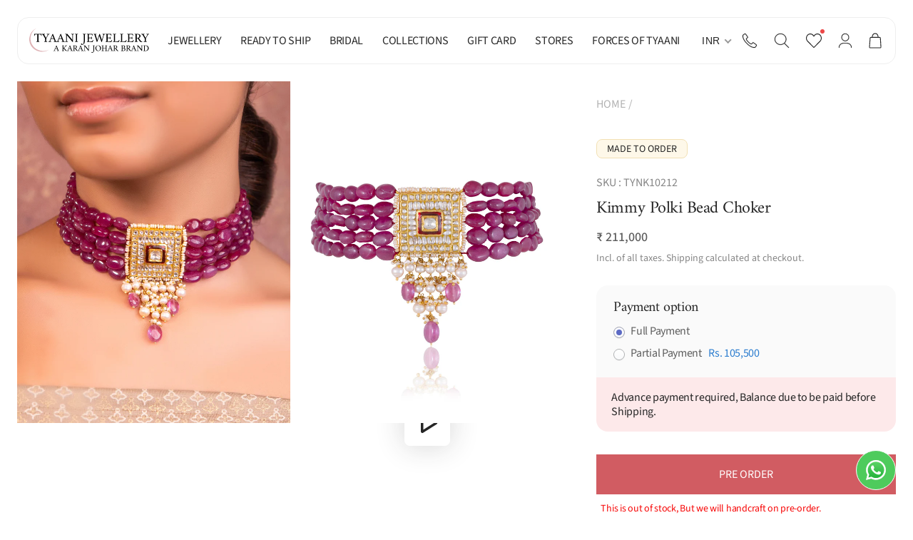

--- FILE ---
content_type: text/html; charset=utf-8
request_url: https://tyaani.com/products/kimmy-tynk10212
body_size: 129074
content:















<!doctype html>
<html class="no-js" lang="en">
  <head>
    <meta charset="utf-8">
    <meta http-equiv="X-UA-Compatible" content="IE=edge">
    <meta name="viewport" content="width=device-width,initial-scale=1">
    <meta name="theme-color" content="">
    <meta name="msvalidate.01" content="7D0675B619715B0741668D578BC6630A" />
    <link rel="canonical" href="https://tyaani.com/products/kimmy-tynk10212">
    <link rel="preconnect" href="https://cdn.shopify.com" crossorigin><link rel="icon" type="image/png" href="//tyaani.com/cdn/shop/files/Untitled_design.svg?crop=center&height=32&v=1768052607&width=32"><link rel="preconnect" href="https://fonts.shopifycdn.com" crossorigin><title>
      Kimmy Polki Bead Choker
 &ndash; Tyaani Jewellery Private Limited</title><meta name="description" content="Description : Crafted in 22kt gold with natural polki diamonds and gemstones. Certified jewellery with lifetime buyback/exchange * (T&amp;amp;C)GOLD : 22KT GoldDIAMOND : Uncut Diamond Quality-Syndicate PolkiGEMSTONES : Thai RubyRed Enamel">

<meta property="og:site_name" content="Tyaani Jewellery Private Limited">
<meta property="og:url" content="https://tyaani.com/products/kimmy-tynk10212">
<meta property="og:title" content="Kimmy Polki Bead Choker">
<meta property="og:type" content="product">
<meta property="og:description" content="Description : Crafted in 22kt gold with natural polki diamonds and gemstones. Certified jewellery with lifetime buyback/exchange * (T&amp;amp;C)GOLD : 22KT GoldDIAMOND : Uncut Diamond Quality-Syndicate PolkiGEMSTONES : Thai RubyRed Enamel"><meta property="og:image" content="http://tyaani.com/cdn/shop/products/TYNK10211TYNK10212MODEL_a9220010-d187-41d2-a265-bda536781fc6.jpg?v=1745319297">
  <meta property="og:image:secure_url" content="https://tyaani.com/cdn/shop/products/TYNK10211TYNK10212MODEL_a9220010-d187-41d2-a265-bda536781fc6.jpg?v=1745319297">
  <meta property="og:image:width" content="1832">
  <meta property="og:image:height" content="2290"><meta property="og:price:amount" content="211,000.00">
  <meta property="og:price:currency" content="INR"><meta name="twitter:card" content="summary_large_image">
<meta name="twitter:title" content="Kimmy Polki Bead Choker">
<meta name="twitter:description" content="Description : Crafted in 22kt gold with natural polki diamonds and gemstones. Certified jewellery with lifetime buyback/exchange * (T&amp;amp;C)GOLD : 22KT GoldDIAMOND : Uncut Diamond Quality-Syndicate PolkiGEMSTONES : Thai RubyRed Enamel">


    <script async crossorigin fetchpriority="high" src="/cdn/shopifycloud/importmap-polyfill/es-modules-shim.2.4.0.js"></script>
<script type="importmap">
      {
        "imports": {
          "mdl-scrollsnap": "//tyaani.com/cdn/shop/t/62/assets/scrollsnap.js?v=170600829773392310311734349353"
        }
      }
    </script>
   <script src="//tyaani.com/cdn/shop/t/62/assets/swiper-custom.js?v=12991040550293831321734526189" defer="defer"></script>
    <script src="//tyaani.com/cdn/shop/t/62/assets/vendor-v4.js" defer="defer"></script>
    <script src="//tyaani.com/cdn/shop/t/62/assets/pubsub.js?v=64530984355039965911734349352" defer="defer"></script>
    <script src="//tyaani.com/cdn/shop/t/62/assets/global.js?v=169601624687037749231758775113" defer="defer"></script>
    <script src="//tyaani.com/cdn/shop/t/62/assets/modules-basis.js?v=92194030410068619331734349352" defer="defer"></script>

    
  <script>window.performance && window.performance.mark && window.performance.mark('shopify.content_for_header.start');</script><meta name="google-site-verification" content="9HXHMj222aabpHyjCbuKT2KeLTn-Wm3rMX9TgrE0MHY">
<meta name="google-site-verification" content="YgTJQ9q70oQHbHySvCWHT6-Bs3PrkEwWNZ2xmIJyYHc">
<meta id="shopify-digital-wallet" name="shopify-digital-wallet" content="/54925787356/digital_wallets/dialog">
<link rel="alternate" hreflang="x-default" href="https://tyaani.com/products/kimmy-tynk10212">
<link rel="alternate" hreflang="en-US" href="https://tyaani.com/en-us/products/kimmy-tynk10212">
<link rel="alternate" hreflang="en-IN" href="https://tyaani.com/products/kimmy-tynk10212">
<link rel="alternate" type="application/json+oembed" href="https://tyaani.com/products/kimmy-tynk10212.oembed">
<script async="async" src="/checkouts/internal/preloads.js?locale=en-IN"></script>
<script id="shopify-features" type="application/json">{"accessToken":"1290f320253f6f2a3b9a15a1033b0aab","betas":["rich-media-storefront-analytics"],"domain":"tyaani.com","predictiveSearch":true,"shopId":54925787356,"locale":"en"}</script>
<script>var Shopify = Shopify || {};
Shopify.shop = "tyaani-live.myshopify.com";
Shopify.locale = "en";
Shopify.currency = {"active":"INR","rate":"1.0"};
Shopify.country = "IN";
Shopify.theme = {"name":"Be Yours[16DEC] - New Design","id":147428966620,"schema_name":"Be Yours","schema_version":"8.1.0","theme_store_id":1399,"role":"main"};
Shopify.theme.handle = "null";
Shopify.theme.style = {"id":null,"handle":null};
Shopify.cdnHost = "tyaani.com/cdn";
Shopify.routes = Shopify.routes || {};
Shopify.routes.root = "/";</script>
<script type="module">!function(o){(o.Shopify=o.Shopify||{}).modules=!0}(window);</script>
<script>!function(o){function n(){var o=[];function n(){o.push(Array.prototype.slice.apply(arguments))}return n.q=o,n}var t=o.Shopify=o.Shopify||{};t.loadFeatures=n(),t.autoloadFeatures=n()}(window);</script>
<script id="shop-js-analytics" type="application/json">{"pageType":"product"}</script>
<script defer="defer" async type="module" src="//tyaani.com/cdn/shopifycloud/shop-js/modules/v2/client.init-shop-cart-sync_BT-GjEfc.en.esm.js"></script>
<script defer="defer" async type="module" src="//tyaani.com/cdn/shopifycloud/shop-js/modules/v2/chunk.common_D58fp_Oc.esm.js"></script>
<script defer="defer" async type="module" src="//tyaani.com/cdn/shopifycloud/shop-js/modules/v2/chunk.modal_xMitdFEc.esm.js"></script>
<script type="module">
  await import("//tyaani.com/cdn/shopifycloud/shop-js/modules/v2/client.init-shop-cart-sync_BT-GjEfc.en.esm.js");
await import("//tyaani.com/cdn/shopifycloud/shop-js/modules/v2/chunk.common_D58fp_Oc.esm.js");
await import("//tyaani.com/cdn/shopifycloud/shop-js/modules/v2/chunk.modal_xMitdFEc.esm.js");

  window.Shopify.SignInWithShop?.initShopCartSync?.({"fedCMEnabled":true,"windoidEnabled":true});

</script>
<script>(function() {
  var isLoaded = false;
  function asyncLoad() {
    if (isLoaded) return;
    isLoaded = true;
    var urls = ["https:\/\/apps.hiko.link\/js\/hiko-auth.js?shop=tyaani-live.myshopify.com","https:\/\/s3.ap-south-1.amazonaws.com\/cdn.limechat.ai\/packs\/js\/lc_fb_shopify.prod.min.js?shop=tyaani-live.myshopify.com","https:\/\/marketing.contlo.com\/js\/contlo_messaging_v3.js?v=3\u0026shop_id=a4f4ea5023ae6d542bdb3560a4dea0d4\u0026shop=tyaani-live.myshopify.com"];
    for (var i = 0; i < urls.length; i++) {
      var s = document.createElement('script');
      s.type = 'text/javascript';
      s.async = true;
      s.src = urls[i];
      var x = document.getElementsByTagName('script')[0];
      x.parentNode.insertBefore(s, x);
    }
  };
  if(window.attachEvent) {
    window.attachEvent('onload', asyncLoad);
  } else {
    window.addEventListener('load', asyncLoad, false);
  }
})();</script>
<script id="__st">var __st={"a":54925787356,"offset":19800,"reqid":"c4d71256-6a31-44b6-a1e5-6542fd0a7d16-1769105796","pageurl":"tyaani.com\/products\/kimmy-tynk10212","u":"239469ce172b","p":"product","rtyp":"product","rid":7950708736220};</script>
<script>window.ShopifyPaypalV4VisibilityTracking = true;</script>
<script id="captcha-bootstrap">!function(){'use strict';const t='contact',e='account',n='new_comment',o=[[t,t],['blogs',n],['comments',n],[t,'customer']],c=[[e,'customer_login'],[e,'guest_login'],[e,'recover_customer_password'],[e,'create_customer']],r=t=>t.map((([t,e])=>`form[action*='/${t}']:not([data-nocaptcha='true']) input[name='form_type'][value='${e}']`)).join(','),a=t=>()=>t?[...document.querySelectorAll(t)].map((t=>t.form)):[];function s(){const t=[...o],e=r(t);return a(e)}const i='password',u='form_key',d=['recaptcha-v3-token','g-recaptcha-response','h-captcha-response',i],f=()=>{try{return window.sessionStorage}catch{return}},m='__shopify_v',_=t=>t.elements[u];function p(t,e,n=!1){try{const o=window.sessionStorage,c=JSON.parse(o.getItem(e)),{data:r}=function(t){const{data:e,action:n}=t;return t[m]||n?{data:e,action:n}:{data:t,action:n}}(c);for(const[e,n]of Object.entries(r))t.elements[e]&&(t.elements[e].value=n);n&&o.removeItem(e)}catch(o){console.error('form repopulation failed',{error:o})}}const l='form_type',E='cptcha';function T(t){t.dataset[E]=!0}const w=window,h=w.document,L='Shopify',v='ce_forms',y='captcha';let A=!1;((t,e)=>{const n=(g='f06e6c50-85a8-45c8-87d0-21a2b65856fe',I='https://cdn.shopify.com/shopifycloud/storefront-forms-hcaptcha/ce_storefront_forms_captcha_hcaptcha.v1.5.2.iife.js',D={infoText:'Protected by hCaptcha',privacyText:'Privacy',termsText:'Terms'},(t,e,n)=>{const o=w[L][v],c=o.bindForm;if(c)return c(t,g,e,D).then(n);var r;o.q.push([[t,g,e,D],n]),r=I,A||(h.body.append(Object.assign(h.createElement('script'),{id:'captcha-provider',async:!0,src:r})),A=!0)});var g,I,D;w[L]=w[L]||{},w[L][v]=w[L][v]||{},w[L][v].q=[],w[L][y]=w[L][y]||{},w[L][y].protect=function(t,e){n(t,void 0,e),T(t)},Object.freeze(w[L][y]),function(t,e,n,w,h,L){const[v,y,A,g]=function(t,e,n){const i=e?o:[],u=t?c:[],d=[...i,...u],f=r(d),m=r(i),_=r(d.filter((([t,e])=>n.includes(e))));return[a(f),a(m),a(_),s()]}(w,h,L),I=t=>{const e=t.target;return e instanceof HTMLFormElement?e:e&&e.form},D=t=>v().includes(t);t.addEventListener('submit',(t=>{const e=I(t);if(!e)return;const n=D(e)&&!e.dataset.hcaptchaBound&&!e.dataset.recaptchaBound,o=_(e),c=g().includes(e)&&(!o||!o.value);(n||c)&&t.preventDefault(),c&&!n&&(function(t){try{if(!f())return;!function(t){const e=f();if(!e)return;const n=_(t);if(!n)return;const o=n.value;o&&e.removeItem(o)}(t);const e=Array.from(Array(32),(()=>Math.random().toString(36)[2])).join('');!function(t,e){_(t)||t.append(Object.assign(document.createElement('input'),{type:'hidden',name:u})),t.elements[u].value=e}(t,e),function(t,e){const n=f();if(!n)return;const o=[...t.querySelectorAll(`input[type='${i}']`)].map((({name:t})=>t)),c=[...d,...o],r={};for(const[a,s]of new FormData(t).entries())c.includes(a)||(r[a]=s);n.setItem(e,JSON.stringify({[m]:1,action:t.action,data:r}))}(t,e)}catch(e){console.error('failed to persist form',e)}}(e),e.submit())}));const S=(t,e)=>{t&&!t.dataset[E]&&(n(t,e.some((e=>e===t))),T(t))};for(const o of['focusin','change'])t.addEventListener(o,(t=>{const e=I(t);D(e)&&S(e,y())}));const B=e.get('form_key'),M=e.get(l),P=B&&M;t.addEventListener('DOMContentLoaded',(()=>{const t=y();if(P)for(const e of t)e.elements[l].value===M&&p(e,B);[...new Set([...A(),...v().filter((t=>'true'===t.dataset.shopifyCaptcha))])].forEach((e=>S(e,t)))}))}(h,new URLSearchParams(w.location.search),n,t,e,['guest_login'])})(!1,!0)}();</script>
<script integrity="sha256-4kQ18oKyAcykRKYeNunJcIwy7WH5gtpwJnB7kiuLZ1E=" data-source-attribution="shopify.loadfeatures" defer="defer" src="//tyaani.com/cdn/shopifycloud/storefront/assets/storefront/load_feature-a0a9edcb.js" crossorigin="anonymous"></script>
<script data-source-attribution="shopify.dynamic_checkout.dynamic.init">var Shopify=Shopify||{};Shopify.PaymentButton=Shopify.PaymentButton||{isStorefrontPortableWallets:!0,init:function(){window.Shopify.PaymentButton.init=function(){};var t=document.createElement("script");t.src="https://tyaani.com/cdn/shopifycloud/portable-wallets/latest/portable-wallets.en.js",t.type="module",document.head.appendChild(t)}};
</script>
<script data-source-attribution="shopify.dynamic_checkout.buyer_consent">
  function portableWalletsHideBuyerConsent(e){var t=document.getElementById("shopify-buyer-consent"),n=document.getElementById("shopify-subscription-policy-button");t&&n&&(t.classList.add("hidden"),t.setAttribute("aria-hidden","true"),n.removeEventListener("click",e))}function portableWalletsShowBuyerConsent(e){var t=document.getElementById("shopify-buyer-consent"),n=document.getElementById("shopify-subscription-policy-button");t&&n&&(t.classList.remove("hidden"),t.removeAttribute("aria-hidden"),n.addEventListener("click",e))}window.Shopify?.PaymentButton&&(window.Shopify.PaymentButton.hideBuyerConsent=portableWalletsHideBuyerConsent,window.Shopify.PaymentButton.showBuyerConsent=portableWalletsShowBuyerConsent);
</script>
<script data-source-attribution="shopify.dynamic_checkout.cart.bootstrap">document.addEventListener("DOMContentLoaded",(function(){function t(){return document.querySelector("shopify-accelerated-checkout-cart, shopify-accelerated-checkout")}if(t())Shopify.PaymentButton.init();else{new MutationObserver((function(e,n){t()&&(Shopify.PaymentButton.init(),n.disconnect())})).observe(document.body,{childList:!0,subtree:!0})}}));
</script>
<script id="sections-script" data-sections="header" defer="defer" src="//tyaani.com/cdn/shop/t/62/compiled_assets/scripts.js?v=112829"></script>
<script>window.performance && window.performance.mark && window.performance.mark('shopify.content_for_header.end');</script>
  <!-- "snippets/shogun-products.liquid" was not rendered, the associated app was uninstalled -->


<style data-shopify>
  
  
  
  @font-face {
  font-family: Amiri;
  font-weight: 400;
  font-style: normal;
  font-display: swap;
  src: url("//tyaani.com/cdn/fonts/amiri/amiri_n4.fee8c3379b68ea3b9c7241a63b8a252071faad52.woff2") format("woff2"),
       url("//tyaani.com/cdn/fonts/amiri/amiri_n4.94cde4e18ec8ae53bf8f7240b84e1f76ce23772d.woff") format("woff");
}

  

  :root {
    /* --font-body-family: "system_ui", -apple-system, 'Segoe UI', Roboto, 'Helvetica Neue', 'Noto Sans', 'Liberation Sans', Arial, sans-serif, 'Apple Color Emoji', 'Segoe UI Emoji', 'Segoe UI Symbol', 'Noto Color Emoji'; */
    --font-body-family: 'Source Sans 3';;

    
    --font-body-style: normal;
    --font-body-weight: 400;

    --font-heading-family: Amiri, serif;
    --font-heading-style: normal;
    --font-heading-weight: 400;

    --font-body-scale: 1.0;
    --font-heading-scale: 1.0;

    --font-navigation-family: var(--font-heading-family);
    --font-navigation-size: 16px;
    --font-navigation-weight: var(--font-heading-weight);
    --font-button-family: var(--font-heading-family);
    --font-button-size: 16px;
    --font-button-baseline: 0.3rem;
    --font-price-family: var(--font-heading-family);
    --font-price-scale: var(--font-heading-scale);

    --color-base-text: 38, 38, 38;
    --color-base-background: 255, 255, 255;
    --color-base-solid-button-labels: 255, 255, 255;
    --color-base-outline-button-labels: 38, 38, 38;
    --color-base-accent: 209, 92, 98;
    --buttin-primary: #D15C62;
    --color-base-heading: 38, 38, 38;
    --color-base-border: 210, 213, 217;
    --color-placeholder: 243, 243, 243;
    --color-overlay: 38, 38, 38;
    --color-keyboard-focus: 135, 173, 245;
    --color-shadow: 168, 232, 226;
    --shadow-opacity: 1;

    --color-background-dark: 235, 235, 235;
    --color-price: #262626;
    --color-sale-price: #d72c0d;
    --color-sale-badge-background: #d72c0d;
    --color-reviews: #ffb503;
    --color-critical: #d72c0d;
    --color-success: #008060;
    --color-highlight: 187, 255, 0;

    --payment-terms-background-color: #ffffff;
    --page-width: 160rem;
    --page-width-margin: 0rem;

    --card-color-scheme: var(--color-placeholder);
    --card-text-alignment: left;
    --card-flex-alignment: flex-left;
    --card-image-padding: 0px;
    --card-border-width: 0px;
    --card-radius: 0px;
    --card-shadow-horizontal-offset: 0px;
    --card-shadow-vertical-offset: 0px;
    
    --button-radius: 0px;
    --button-border-width: 0px;
    --button-shadow-horizontal-offset: 0px;
    --button-shadow-vertical-offset: 0px;

    --spacing-sections-desktop: 0px;
    --spacing-sections-mobile: 0px;

    --gradient-free-ship-progress: linear-gradient(325deg,#F9423A 0,#F1E04D 100%);
    --gradient-free-ship-complete: linear-gradient(325deg, #049cff 0, #35ee7a 100%);

    --plabel-price-tag-color: #000000;
    --plabel-price-tag-background: #d1d5db;
    --plabel-price-tag-height: 2.5rem;

    --swatch-outline-color: #f4f6f8;
  }

  *,
  *::before,
  *::after {
    box-sizing: inherit;
  }

  html {
    box-sizing: border-box;
    font-size: calc(var(--font-body-scale) * 62.5%);
    height: 100%;
  }

  body {
    min-height: 100%;
    margin: 0;
    font-size: 1.5rem;
    letter-spacing: 0.06rem;
    line-height: calc(1 + 0.8 / var(--font-body-scale));
    font-family: var(--font-body-family);
    font-style: var(--font-body-style);
    font-weight: var(--font-body-weight);
  }

  @media screen and (min-width: 750px) {
    body {
      font-size: 1.6rem;
    }
  }</style><link href="//tyaani.com/cdn/shop/t/62/assets/base.css?v=135890950217917364711756900441" rel="stylesheet" type="text/css" media="all" /><link rel="stylesheet" href="//tyaani.com/cdn/shop/t/62/assets/apps.css?v=58555770612562691921734349351" media="print" fetchpriority="low" onload="this.media='all'"><link rel="preload" as="font" href="//tyaani.com/cdn/fonts/amiri/amiri_n4.fee8c3379b68ea3b9c7241a63b8a252071faad52.woff2" type="font/woff2" crossorigin><link rel="stylesheet" href="//tyaani.com/cdn/shop/t/62/assets/component-predictive-search.css?v=39996718390812945341746606728" media="print" onload="this.media='all'"><link rel="stylesheet" href="//tyaani.com/cdn/shop/t/62/assets/component-quick-view.css?v=123567229283542335131742039196" media="print" onload="this.media='all'"><link rel="stylesheet" href="//tyaani.com/cdn/shop/t/62/assets/component-color-swatches.css?v=147375175252346861151734349352" media="print" onload="this.media='all'"><link href="//tyaani.com/cdn/shop/t/62/assets/dynamic.css?v=130477045295972259741767679404" rel="stylesheet" type="text/css" media="all" />
    <link href="//tyaani.com/cdn/shop/t/62/assets/landing.css?v=23266995356830785841758965654" rel="stylesheet" type="text/css" media="all" />
<script>
  document.documentElement.classList.replace('no-js', 'js');

  window.theme = window.theme || {};

  theme.routes = {
    root_url: '/',
    cart_url: '/cart',
    cart_add_url: '/cart/add',
    cart_change_url: '/cart/change',
    cart_update_url: '/cart/update',
    search_url: '/search',
    predictive_search_url: '/search/suggest'
  };

  theme.cartStrings = {
    error: `There was an error while updating your cart. Please try again.`,
    quantityError: `You can only add [quantity] of this item to your cart.`
  };

  theme.variantStrings = {
    addToCart: `Add to Bag`,
    soldOut: `Sold out`,
    unavailable: `Unavailable`,
    preOrder: `Pre-order`
  };

  theme.accessibilityStrings = {
    imageAvailable: `Image [index] is now available in gallery view`,
    shareSuccess: `Link copied to clipboard!`
  }

  theme.dateStrings = {
    d: `D`,
    day: `Day`,
    days: `Days`,
    hour: `Hrs`,
    hours: `Hrs`,
    minute: `Min`,
    minutes: `Mins`,
    second: `Sec`,
    seconds: `Secs`
  };theme.shopSettings = {
    moneyFormat: "\u003cspan class=money\u003eRs. {{amount}}\u003c\/span\u003e",
    isoCode: "INR",
    cartDrawer: true,
    currencyCode: true,
    giftwrapRate: 'product'
  };

  theme.settings = {
    themeName: 'Be Yours',
    themeVersion: '8.1.0',
    agencyId: ''
  };

  /*! (c) Andrea Giammarchi @webreflection ISC */
  !function(){"use strict";var e=function(e,t){var n=function(e){for(var t=0,n=e.length;t<n;t++)r(e[t])},r=function(e){var t=e.target,n=e.attributeName,r=e.oldValue;t.attributeChangedCallback(n,r,t.getAttribute(n))};return function(o,a){var l=o.constructor.observedAttributes;return l&&e(a).then((function(){new t(n).observe(o,{attributes:!0,attributeOldValue:!0,attributeFilter:l});for(var e=0,a=l.length;e<a;e++)o.hasAttribute(l[e])&&r({target:o,attributeName:l[e],oldValue:null})})),o}};function t(e,t){(null==t||t>e.length)&&(t=e.length);for(var n=0,r=new Array(t);n<t;n++)r[n]=e[n];return r}function n(e,n){var r="undefined"!=typeof Symbol&&e[Symbol.iterator]||e["@@iterator"];if(!r){if(Array.isArray(e)||(r=function(e,n){if(e){if("string"==typeof e)return t(e,n);var r=Object.prototype.toString.call(e).slice(8,-1);return"Object"===r&&e.constructor&&(r=e.constructor.name),"Map"===r||"Set"===r?Array.from(e):"Arguments"===r||/^(?:Ui|I)nt(?:8|16|32)(?:Clamped)?Array$/.test(r)?t(e,n):void 0}}(e))||n&&e&&"number"==typeof e.length){r&&(e=r);var o=0,a=function(){};return{s:a,n:function(){return o>=e.length?{done:!0}:{done:!1,value:e[o++]}},e:function(e){throw e},f:a}}throw new TypeError("Invalid attempt to iterate non-iterable instance.\nIn order to be iterable, non-array objects must have a [Symbol.iterator]() method.")}var l,i=!0,u=!1;return{s:function(){r=r.call(e)},n:function(){var e=r.next();return i=e.done,e},e:function(e){u=!0,l=e},f:function(){try{i||null==r.return||r.return()}finally{if(u)throw l}}}}
  /*! (c) Andrea Giammarchi - ISC */var r=!0,o=!1,a="querySelectorAll",l="querySelectorAll",i=self,u=i.document,c=i.Element,s=i.MutationObserver,f=i.Set,d=i.WeakMap,h=function(e){return l in e},v=[].filter,g=function(e){var t=new d,i=function(n,r){var o;if(r)for(var a,l=function(e){return e.matches||e.webkitMatchesSelector||e.msMatchesSelector}(n),i=0,u=p.length;i<u;i++)l.call(n,a=p[i])&&(t.has(n)||t.set(n,new f),(o=t.get(n)).has(a)||(o.add(a),e.handle(n,r,a)));else t.has(n)&&(o=t.get(n),t.delete(n),o.forEach((function(t){e.handle(n,r,t)})))},g=function(e){for(var t=!(arguments.length>1&&void 0!==arguments[1])||arguments[1],n=0,r=e.length;n<r;n++)i(e[n],t)},p=e.query,y=e.root||u,m=function(e){var t=arguments.length>1&&void 0!==arguments[1]?arguments[1]:document,l=arguments.length>2&&void 0!==arguments[2]?arguments[2]:MutationObserver,i=arguments.length>3&&void 0!==arguments[3]?arguments[3]:["*"],u=function t(o,l,i,u,c,s){var f,d=n(o);try{for(d.s();!(f=d.n()).done;){var h=f.value;(s||a in h)&&(c?i.has(h)||(i.add(h),u.delete(h),e(h,c)):u.has(h)||(u.add(h),i.delete(h),e(h,c)),s||t(h[a](l),l,i,u,c,r))}}catch(e){d.e(e)}finally{d.f()}},c=new l((function(e){if(i.length){var t,a=i.join(","),l=new Set,c=new Set,s=n(e);try{for(s.s();!(t=s.n()).done;){var f=t.value,d=f.addedNodes,h=f.removedNodes;u(h,a,l,c,o,o),u(d,a,l,c,r,o)}}catch(e){s.e(e)}finally{s.f()}}})),s=c.observe;return(c.observe=function(e){return s.call(c,e,{subtree:r,childList:r})})(t),c}(i,y,s,p),b=c.prototype.attachShadow;return b&&(c.prototype.attachShadow=function(e){var t=b.call(this,e);return m.observe(t),t}),p.length&&g(y[l](p)),{drop:function(e){for(var n=0,r=e.length;n<r;n++)t.delete(e[n])},flush:function(){for(var e=m.takeRecords(),t=0,n=e.length;t<n;t++)g(v.call(e[t].removedNodes,h),!1),g(v.call(e[t].addedNodes,h),!0)},observer:m,parse:g}},p=self,y=p.document,m=p.Map,b=p.MutationObserver,w=p.Object,E=p.Set,S=p.WeakMap,A=p.Element,M=p.HTMLElement,O=p.Node,N=p.Error,C=p.TypeError,T=p.Reflect,q=w.defineProperty,I=w.keys,D=w.getOwnPropertyNames,L=w.setPrototypeOf,P=!self.customElements,k=function(e){for(var t=I(e),n=[],r=t.length,o=0;o<r;o++)n[o]=e[t[o]],delete e[t[o]];return function(){for(var o=0;o<r;o++)e[t[o]]=n[o]}};if(P){var x=function(){var e=this.constructor;if(!$.has(e))throw new C("Illegal constructor");var t=$.get(e);if(W)return z(W,t);var n=H.call(y,t);return z(L(n,e.prototype),t)},H=y.createElement,$=new m,_=new m,j=new m,R=new m,V=[],U=g({query:V,handle:function(e,t,n){var r=j.get(n);if(t&&!r.isPrototypeOf(e)){var o=k(e);W=L(e,r);try{new r.constructor}finally{W=null,o()}}var a="".concat(t?"":"dis","connectedCallback");a in r&&e[a]()}}).parse,W=null,F=function(e){if(!_.has(e)){var t,n=new Promise((function(e){t=e}));_.set(e,{$:n,_:t})}return _.get(e).$},z=e(F,b);q(self,"customElements",{configurable:!0,value:{define:function(e,t){if(R.has(e))throw new N('the name "'.concat(e,'" has already been used with this registry'));$.set(t,e),j.set(e,t.prototype),R.set(e,t),V.push(e),F(e).then((function(){U(y.querySelectorAll(e))})),_.get(e)._(t)},get:function(e){return R.get(e)},whenDefined:F}}),q(x.prototype=M.prototype,"constructor",{value:x}),q(self,"HTMLElement",{configurable:!0,value:x}),q(y,"createElement",{configurable:!0,value:function(e,t){var n=t&&t.is,r=n?R.get(n):R.get(e);return r?new r:H.call(y,e)}}),"isConnected"in O.prototype||q(O.prototype,"isConnected",{configurable:!0,get:function(){return!(this.ownerDocument.compareDocumentPosition(this)&this.DOCUMENT_POSITION_DISCONNECTED)}})}else if(P=!self.customElements.get("extends-li"))try{var B=function e(){return self.Reflect.construct(HTMLLIElement,[],e)};B.prototype=HTMLLIElement.prototype;var G="extends-li";self.customElements.define("extends-li",B,{extends:"li"}),P=y.createElement("li",{is:G}).outerHTML.indexOf(G)<0;var J=self.customElements,K=J.get,Q=J.whenDefined;q(self.customElements,"whenDefined",{configurable:!0,value:function(e){var t=this;return Q.call(this,e).then((function(n){return n||K.call(t,e)}))}})}catch(e){}if(P){var X=function(e){var t=ae.get(e);ve(t.querySelectorAll(this),e.isConnected)},Y=self.customElements,Z=y.createElement,ee=Y.define,te=Y.get,ne=Y.upgrade,re=T||{construct:function(e){return e.call(this)}},oe=re.construct,ae=new S,le=new E,ie=new m,ue=new m,ce=new m,se=new m,fe=[],de=[],he=function(e){return se.get(e)||te.call(Y,e)},ve=g({query:de,handle:function(e,t,n){var r=ce.get(n);if(t&&!r.isPrototypeOf(e)){var o=k(e);be=L(e,r);try{new r.constructor}finally{be=null,o()}}var a="".concat(t?"":"dis","connectedCallback");a in r&&e[a]()}}).parse,ge=g({query:fe,handle:function(e,t){ae.has(e)&&(t?le.add(e):le.delete(e),de.length&&X.call(de,e))}}).parse,pe=A.prototype.attachShadow;pe&&(A.prototype.attachShadow=function(e){var t=pe.call(this,e);return ae.set(this,t),t});var ye=function(e){if(!ue.has(e)){var t,n=new Promise((function(e){t=e}));ue.set(e,{$:n,_:t})}return ue.get(e).$},me=e(ye,b),be=null;D(self).filter((function(e){return/^HTML.*Element$/.test(e)})).forEach((function(e){var t=self[e];function n(){var e=this.constructor;if(!ie.has(e))throw new C("Illegal constructor");var n=ie.get(e),r=n.is,o=n.tag;if(r){if(be)return me(be,r);var a=Z.call(y,o);return a.setAttribute("is",r),me(L(a,e.prototype),r)}return oe.call(this,t,[],e)}q(n.prototype=t.prototype,"constructor",{value:n}),q(self,e,{value:n})})),q(y,"createElement",{configurable:!0,value:function(e,t){var n=t&&t.is;if(n){var r=se.get(n);if(r&&ie.get(r).tag===e)return new r}var o=Z.call(y,e);return n&&o.setAttribute("is",n),o}}),q(Y,"get",{configurable:!0,value:he}),q(Y,"whenDefined",{configurable:!0,value:ye}),q(Y,"upgrade",{configurable:!0,value:function(e){var t=e.getAttribute("is");if(t){var n=se.get(t);if(n)return void me(L(e,n.prototype),t)}ne.call(Y,e)}}),q(Y,"define",{configurable:!0,value:function(e,t,n){if(he(e))throw new N("'".concat(e,"' has already been defined as a custom element"));var r,o=n&&n.extends;ie.set(t,o?{is:e,tag:o}:{is:"",tag:e}),o?(r="".concat(o,'[is="').concat(e,'"]'),ce.set(r,t.prototype),se.set(e,t),de.push(r)):(ee.apply(Y,arguments),fe.push(r=e)),ye(e).then((function(){o?(ve(y.querySelectorAll(r)),le.forEach(X,[r])):ge(y.querySelectorAll(r))})),ue.get(e)._(t)}})}}();
</script>
<!-- "snippets/shogun-head.liquid" was not rendered, the associated app was uninstalled -->


    <script type="text/javascript">
    (function(c,l,a,r,i,t,y){
        c[a]=c[a]||function(){(c[a].q=c[a].q||[]).push(arguments)};
        t=l.createElement(r);t.async=1;t.src="https://www.clarity.ms/tag/"+i;
        y=l.getElementsByTagName(r)[0];y.parentNode.insertBefore(t,y);
    })(window, document, "clarity", "script", "iqs8sat1ki");
</script>



<!-- Google Tag Manager -->
<script>(function(w,d,s,l,i){w[l]=w[l]||[];w[l].push({'gtm.start':
new Date().getTime(),event:'gtm.js'});var f=d.getElementsByTagName(s)[0],
j=d.createElement(s),dl=l!='dataLayer'?'&l='+l:'';j.async=true;j.src=
'https://www.googletagmanager.com/gtm.js?id='+i+dl;f.parentNode.insertBefore(j,f);
})(window,document,'script','dataLayer','GTM-MQKJXDX');</script>
<!-- End Google Tag Manager -->
    


    <link href="//tyaani.com/cdn/shop/t/62/assets/know-your-polki.css?v=168748480296485177761755090811" rel="stylesheet" type="text/css" media="all" />





    
    
    
<!-- BEGIN app block: shopify://apps/webengage/blocks/webengage-embed/1d458caf-1d70-4697-a570-55048d495614 --><div class="we-app-block"></div>
<script type="text/javascript" id="we-variables-embedded">
try {
    var _webengage_phone_library = "https://cdn.shopify.com/extensions/019a8125-a23c-7dbc-baa0-373090c46dab/we-shopify-app-68/assets/webengagePhoneLibrary.js";
    var _webengage_app_cdn_minified_events = "https://cdn.shopify.com/extensions/019a8125-a23c-7dbc-baa0-373090c46dab/we-shopify-app-68/assets/webengageEvents.min.js";
    var _webengage_app_cdn_minified_events_nopolyfill = "https://cdn.shopify.com/extensions/019a8125-a23c-7dbc-baa0-373090c46dab/we-shopify-app-68/assets/webengageEventsNoPolyfill.min.js";
    var _webengage_app_cdn_minified_sdk = "https://cdn.shopify.com/extensions/019a8125-a23c-7dbc-baa0-373090c46dab/we-shopify-app-68/assets/webengageSdk.min.js"
    var _webengage_license_code = "d3a4b48c";
    var _webengage_id_type = "phone";
	var _webengage_region = "US";
    var _webengage_web_push_enabled = true;
	var _webengage_version = "3.0";
	var _webengage_env = "production";
    var _webengage_app = "WebEngage";
    var _webengage_is_embed = "true";
    var _webengage_is_pixel = "false";
    var __webengage_webhook_enabled = true;
	var _webengage_shop_url = `https://tyaani.com`;
	var _webengage_shop_domain = `tyaani.com`;
	var _webengage_shop_email = `info@tyaani.com`;
	var _webengage_shop_name =`Tyaani Jewellery Private Limited`;
	var _webengage_charged_currency = `INR`;
	var _webengage_customer_name = ``;
	var _webengage_customer_identity = ``;
	var _webengage_customer_email = ``;
	var _webengage_customer_phone = ``;
    var _webengage_page_type = `product`;
    var _webengage_money_format = "Rs. {{amount}}";
    var _webengage_money_with_currency_format = "Rs. {{amount}}";
    var _webengage_currency_code_enabled = `true`;
    
    var _webengage_currency_format = "Rs. {{amount}}";
    
	
        var _webengage_product_json = {"id":7950708736220,"title":"Kimmy Polki Bead Choker","handle":"kimmy-tynk10212","description":"\u003cstrong\u003eDescription : \u003c\/strong\u003eCrafted in 22kt gold with natural polki diamonds and gemstones. Certified jewellery with lifetime buyback\/exchange * (T\u0026amp;C)\u003cp\u003e\u003cstrong\u003eGOLD : \u003c\/strong\u003e\u003c\/p\u003e\u003cp\u003e22KT Gold\u003c\/p\u003e\u003cp\u003e\u003cstrong\u003eDIAMOND : \u003c\/strong\u003e\u003c\/p\u003e\u003cp\u003eUncut Diamond Quality-Syndicate Polki\u003c\/p\u003e\u003cp\u003e\u003cstrong\u003eGEMSTONES : \u003c\/strong\u003e\u003c\/p\u003e\u003cp\u003eThai Ruby\u003c\/p\u003e\u003cp\u003eRed Enamel\u003c\/p\u003e\u003cp\u003e\u003c\/p\u003e","published_at":"2023-07-15T17:40:34+05:30","created_at":"2023-01-04T14:54:21+05:30","vendor":"Tyaani Jewellery Private Limited","type":"Bead Chokers","tags":["Ac5","All Jewellery","Bead Chokers","COLOURSTONES_Red Enamel","COLOURSTONES_Thai Ruby","DIAMOND_UNCUT","General Tyaani","GOLD_22 KARAT","Necklaces","Puja","Uncut_Diamond_Quality_Syndicate Polki"],"price":21100000,"price_min":21100000,"price_max":21100000,"available":true,"price_varies":false,"compare_at_price":null,"compare_at_price_min":0,"compare_at_price_max":0,"compare_at_price_varies":false,"variants":[{"id":43708345549020,"title":"Default Title","option1":"Default Title","option2":null,"option3":null,"sku":"TYNK10212","requires_shipping":true,"taxable":true,"featured_image":null,"available":true,"name":"Kimmy Polki Bead Choker","public_title":null,"options":["Default Title"],"price":21100000,"weight":0,"compare_at_price":null,"inventory_management":"shopify","barcode":null,"requires_selling_plan":false,"selling_plan_allocations":[]}],"images":["\/\/tyaani.com\/cdn\/shop\/products\/TYNK10211TYNK10212MODEL_a9220010-d187-41d2-a265-bda536781fc6.jpg?v=1745319297","\/\/tyaani.com\/cdn\/shop\/products\/TYNK10211TYNK10212FRONT_13290bec-56b1-4dca-bbc3-a00e533eaa00.jpg?v=1745319297","\/\/tyaani.com\/cdn\/shop\/products\/TYNK10211TYNK10212FLAT_7e3994d2-d63b-4bb6-b6e7-1242be83256f.jpg?v=1758115119"],"featured_image":"\/\/tyaani.com\/cdn\/shop\/products\/TYNK10211TYNK10212MODEL_a9220010-d187-41d2-a265-bda536781fc6.jpg?v=1745319297","options":["Title"],"media":[{"alt":"Kimmy Polki Bead Choker","id":31751906918620,"position":1,"preview_image":{"aspect_ratio":0.8,"height":2290,"width":1832,"src":"\/\/tyaani.com\/cdn\/shop\/products\/TYNK10211TYNK10212MODEL_a9220010-d187-41d2-a265-bda536781fc6.jpg?v=1745319297"},"aspect_ratio":0.8,"height":2290,"media_type":"image","src":"\/\/tyaani.com\/cdn\/shop\/products\/TYNK10211TYNK10212MODEL_a9220010-d187-41d2-a265-bda536781fc6.jpg?v=1745319297","width":1832},{"alt":"Kimmy Polki Bead Choker","id":31751906885852,"position":2,"preview_image":{"aspect_ratio":0.8,"height":3543,"width":2834,"src":"\/\/tyaani.com\/cdn\/shop\/products\/TYNK10211TYNK10212FRONT_13290bec-56b1-4dca-bbc3-a00e533eaa00.jpg?v=1745319297"},"aspect_ratio":0.8,"height":3543,"media_type":"image","src":"\/\/tyaani.com\/cdn\/shop\/products\/TYNK10211TYNK10212FRONT_13290bec-56b1-4dca-bbc3-a00e533eaa00.jpg?v=1745319297","width":2834},{"alt":"Kimmy Polki Bead Choker","id":31751906951388,"position":3,"preview_image":{"aspect_ratio":0.8,"height":3543,"width":2834,"src":"\/\/tyaani.com\/cdn\/shop\/products\/TYNK10211TYNK10212FLAT_7e3994d2-d63b-4bb6-b6e7-1242be83256f.jpg?v=1758115119"},"aspect_ratio":0.8,"height":3543,"media_type":"image","src":"\/\/tyaani.com\/cdn\/shop\/products\/TYNK10211TYNK10212FLAT_7e3994d2-d63b-4bb6-b6e7-1242be83256f.jpg?v=1758115119","width":2834},{"alt":null,"id":31071300976860,"position":4,"preview_image":{"aspect_ratio":1.333,"height":150,"width":200,"src":"\/\/tyaani.com\/cdn\/shop\/products\/1551918373-4655dac83f3fb6fd04272babb75866f49a1477c925278e31d06c47a6d5eed499-d_200x150_2d936d10-c2b1-4a67-b90c-6ac63c2d86dd.jpg?v=1672825374"},"aspect_ratio":1.0,"external_id":"773344439","host":"vimeo","media_type":"external_video"},{"alt":null,"id":31071301173468,"position":5,"preview_image":{"aspect_ratio":1.333,"height":150,"width":200,"src":"\/\/tyaani.com\/cdn\/shop\/products\/1563941992-0919b60aeab9498ce13d7e9fc5c2eb373cda628656dbd1ff6f23a1bc3712bafc-d_200x150_8a3a4076-9461-479b-b184-bd18ca57204c.jpg?v=1672825378"},"aspect_ratio":1.0,"external_id":"779270317","host":"vimeo","media_type":"external_video"}],"requires_selling_plan":false,"selling_plan_groups":[],"content":"\u003cstrong\u003eDescription : \u003c\/strong\u003eCrafted in 22kt gold with natural polki diamonds and gemstones. Certified jewellery with lifetime buyback\/exchange * (T\u0026amp;C)\u003cp\u003e\u003cstrong\u003eGOLD : \u003c\/strong\u003e\u003c\/p\u003e\u003cp\u003e22KT Gold\u003c\/p\u003e\u003cp\u003e\u003cstrong\u003eDIAMOND : \u003c\/strong\u003e\u003c\/p\u003e\u003cp\u003eUncut Diamond Quality-Syndicate Polki\u003c\/p\u003e\u003cp\u003e\u003cstrong\u003eGEMSTONES : \u003c\/strong\u003e\u003c\/p\u003e\u003cp\u003eThai Ruby\u003c\/p\u003e\u003cp\u003eRed Enamel\u003c\/p\u003e\u003cp\u003e\u003c\/p\u003e"};
        var _webengage_product_title = `Kimmy Polki Bead Choker`;
        var _webengage_product_price = `<span class=money>Rs. 211,000.00</span>`
        var _webengage_product_category_name = ``;
        var _webengage_currency = `INR`;
        var _webengage_seller_name = `Tyaani Jewellery Private Limited`;
	
	
	
window.webengageApp = {
        sdk: {
            licenseCode: _webengage_license_code,
            idType: _webengage_id_type,
            region: _webengage_region,
            isWebpush: _webengage_web_push_enabled,
            version: _webengage_version,
            env: _webengage_env,
            appType: _webengage_app,
            isAppEmbed: _webengage_is_embed,
            isPixelEmbed: _webengage_is_pixel
        },
        config: {
          	currency: `INR`,
            meta : {
                title : `Kimmy Polki Bead Choker`,
                template : `product`,
                url : `https://tyaani.com/products/kimmy-tynk10212`,
                type : `product`,
            },
            routes: {
                customer: {
                    account: '/account',
                    login: '/account/login',
                    logout: '/account/logout',
                    register: '/account/register'
                },
                cart: {
                    list: '/cart',
                    add: '/cart/add',
                    clear: '/cart/clear',
                    update: '/cart/change',
                    change: '/cart/change',
                }    
            },
            shop: {
                url: _webengage_shop_url,
                domain: _webengage_shop_domain,
                email: _webengage_shop_email,
                name: _webengage_shop_name
            }
        },
        cart: {"note":null,"attributes":{},"original_total_price":0,"total_price":0,"total_discount":0,"total_weight":0.0,"item_count":0,"items":[],"requires_shipping":false,"currency":"INR","items_subtotal_price":0,"cart_level_discount_applications":[],"checkout_charge_amount":0}
    };
    
        webengageApp.product = {
            collections: `Ac5,Akshaya Tritiya Jewellery,Beaded Chokers,Beaded Jewellery,Beaded Necklaces,Beaded Necklaces,Beaded Polki Necklaces,Bridesmaids Jewellery,Designer Jewellery,Designer Necklaces,Destination Wedding Jewellery,Dhanteras Jewellery,Diamond Necklace for Anniversary,Diamond Necklaces,Diamond Necklaces for Engagement,Diamond Necklaces for Saree,Dussehra Jewellery,Eid Jewellery,Expensive Diamond Necklaces,Festive Jewellery,fine diamond jewellery,Gold Jewellery,Gold Necklaces,Jewellery for Anniversary,Jewellery for Bengali Brides,Jewellery for Christian Brides,jewellery for designer saree,Jewellery for Gujarati Brides,Jewellery for Hindu Brides,Jewellery for Maharashtrian Brides,Jewellery for Punjabi Brides,Jewellery for Saree,Jewellery for South Indian Brides,Karwa Chauth Jewellery,Lohri Special,Made to Order Tags,Makar Sankranti Special,Mehendi Jewellery,Modern Jewellery,Modern Necklaces,Navratri Jewellery,Necklaces,Necklaces for Lehenga,Necklaces Under ₹3.5 Lakh,New Beginnings,Onam Jewellery,Polki Jewellery,Pongal Special,Products Above 90000/-,Products without Discount,Ruby Jewellery,Sangeet Jewellery,Starting from INR 1,00,000,Starting from INR. 1,99,000/-,Statement Jewellery,Statement Necklaces,The Tyaani Artform,Traditional Jewellery,Traditional Necklaces,Tyaani by Karan Johar,Tyaani Exclusive Festive Offers,Tyaani Festive Sale,Ugadi Jewellery,Uncut Diamond Jewellery,uncut diamond jewellery,Uncut Diamond Necklace,uncut diamond necklace,Vintage Bridal Jewellery,wedding diamond necklace`,
            category: `Necklaces`,
            variants : {},
            url : '/products/kimmy-tynk10212',
            title : `Kimmy Polki Bead Choker`,
          	handle : `kimmy-tynk10212`,
          	id : parseInt('7950708736220'),
          	available : 'true',
            image : _webengage_product_json && _webengage_product_json.featured_image ? 'https:' + _webengage_product_json.featured_image : 'https:' + '//tyaani.com/cdn/shop/products/TYNK10211TYNK10212MODEL_a9220010-d187-41d2-a265-bda536781fc6_large.jpg?v=1745319297',
            tags : `Ac5,All Jewellery,Bead Chokers,COLOURSTONES_Red Enamel,COLOURSTONES_Thai Ruby,DIAMOND_UNCUT,General Tyaani,GOLD_22 KARAT,Necklaces,Puja,Uncut_Diamond_Quality_Syndicate Polki`,
          	price : parseFloat((parseInt('21100000') / 100).toFixed(2)),
            type : `Bead Chokers`,
            images: `products/TYNK10211TYNK10212MODEL_a9220010-d187-41d2-a265-bda536781fc6.jpg,products/TYNK10211TYNK10212FRONT_13290bec-56b1-4dca-bbc3-a00e533eaa00.jpg,products/TYNK10211TYNK10212FLAT_7e3994d2-d63b-4bb6-b6e7-1242be83256f.jpg`,
            compare_at_price:  parseFloat((parseInt('') / 100).toFixed(2)),
            vendor: `Tyaani Jewellery Private Limited`,
            image_ : _webengage_product_json && _webengage_product_json.featured_image ? 'https:' + _webengage_product_json.featured_image : 'https:' + '//tyaani.com/cdn/shop/products/TYNK10211TYNK10212MODEL_a9220010-d187-41d2-a265-bda536781fc6_large.jpg?v=1745319297',
            first_variant: {"id":43708345549020,"title":"Default Title","option1":"Default Title","option2":null,"option3":null,"sku":"TYNK10212","requires_shipping":true,"taxable":true,"featured_image":null,"available":true,"name":"Kimmy Polki Bead Choker","public_title":null,"options":["Default Title"],"price":21100000,"weight":0,"compare_at_price":null,"inventory_management":"shopify","barcode":null,"requires_selling_plan":false,"selling_plan_allocations":[]}
        };
        
            webengageApp.product.variants[parseInt('43708345549020')] = {
				title: `Default Title`,
                name: ``,
				id : parseInt('43708345549020'),
                available : 'true',
                image : 'https:' + '//tyaani.com/cdn/shopifycloud/storefront/assets/no-image-2048-a2addb12_large.gif',
                image_ : '//tyaani.com/cdn/shopifycloud/storefront/assets/no-image-2048-a2addb12_large.gif',
                inventory_quantity: '0',
                inventory_policy: 'continue',
                featured_media : null,
                featured_image : null,
				price : parseFloat((parseInt('21100000') / 100).toFixed(2)),
                type : `Bead Chokers`,
                compare_at_price:  parseFloat((parseInt('') / 100).toFixed(2)),
                vendor: `Tyaani Jewellery Private Limited`,
                tags : `Ac5,All Jewellery,Bead Chokers,COLOURSTONES_Red Enamel,COLOURSTONES_Thai Ruby,DIAMOND_UNCUT,General Tyaani,GOLD_22 KARAT,Necklaces,Puja,Uncut_Diamond_Quality_Syndicate Polki`,
                url : '/products/kimmy-tynk10212?variant=43708345549020'
            };
        
    
    
     var _wise_cart_settings = {};
    

    var _wise_cart_asset_css_url = "";
    var _wise_cart_asset_client_url = "";
    var _wise_cart_asset_preview_url = "";
    var _webengage_feature_map = {}

    
    if (localStorage) {
        localStorage.setItem("WEBENGAGE_SHOP_INFO", "{ \"license_code\" : \"d3a4b48c\" , \"region\" : \"US\" , \"webPushEnabled\" : true, \"id_type\" : \"phone\", \"webhookEnabled\" : true, \"webPixelEnabled\": \"false\", \"app\": \"WebEngage\"}");
    }
} catch(e){
    const logger_base = 'c.webengage.com/e.jpg';
    (function () {
        function addParamsToURL (url, parameters) {
            var _webengage_fragments = [];

            for (var key in parameters) {
                if (parameters.hasOwnProperty(key) && parameters[key] != undefined) {
                    _webengage_fragments.push(encodeURIComponent(key) + '=' + encodeURIComponent(parameters[key]));
                }
            }

            if (_webengage_fragments.length) {
                if (url.indexOf('?') === -1) {
                    url += '?';
                } else if (url.indexOf('?') !== url.length - 1 && url.charAt(url.length - 1) !== '&') {
                    url += '&';
                }

                url += _webengage_fragments.join('&');
            }

            return url;
        };
        fetch(
            addParamsToURL(`https://${logger_base}`, {
                event: 'Error in parsing liquid file',
                category: '',
                type: "exception.shopify.all",
                data: JSON.stringify({  text: 'Failed to webengage-embed.liquid ' + location.origin + ' js parsing error ' , url: location.href, error: { stack: e.stack, message: e.message} }),
                ts: (new Date()).getTime()
            })
        );
    })();
}
</script>


    
        <script defer src="https://d157sasavg42st.cloudfront.net/libs/webengage-shopify-sdk.min.js"></script>
    


<style>
    .we-app-block {
        display: none;
    }
</style>
<!-- END app block --><!-- BEGIN app block: shopify://apps/quinn-shoppable-videos/blocks/app-embed/150d2781-732b-4020-a9fb-1368e974e6bb -->






<!-- BEGIN app snippet: init -->
















<script data-app="quinn">
  window.Quinn = {};
  Quinn.ab_test_enabled = false;
  Quinn.ab_test_id = "test01";
  Quinn.ab_enabled_for_widgets = ["floating","cards","story"];
  Quinn.ab_enabled_on_pages = [];
  Quinn.ab_control_group_percentage = "50";
  Quinn.embed_settings = {"quinn_atc_button_text":"Add to cart","quinn_out_of_stock_text":"Out of stock","quinn_view_product_text":"More Info","quinn_description_open_text":"Show now","quinn_description_heading_text":"Description","quinn_description_read_more":"Read more","quinn_description_read_less":"Read less","quinn_product_section_heading":"Selected Product","quinn_variant_selector_prefix":"Select","quinn_atc_button_loading":"Loading","quinn_atc_complete_toast":"Product added to cart","custom_swatch_code":"\u003cscript\u003e\u003c\/script\u003e","quinn_enable_vendor_playlist":false};
  Quinn.is_deferred_mode_enabled = null;
  Quinn.is_manual_load_enabled = null;
  Quinn.queuedScripts = [];
</script>









<script
  data-app="quinn"
>
  Quinn.shop_domain = "tyaani-live.myshopify.com";
  Quinn.metaPrefix= "PRODUCT_7950708736220_";
  Quinn.page_key = "7950708736220";
  Quinn.page_type = "product";
  Quinn.page_handle = "kimmy-tynk10212";
  Quinn.currency_symbol = "" || "₹",
  Quinn.design_mode = false;
  Quinn.facebook_pixel_tracking = null;
  Quinn.settings = {"story":{"visibility":"both","hero_text_color":"#ffffff","hero_text":"WATCH \u0026 BUY!","hero_title":"Bestsellers","show_hero_story":true,"is_sticky":false,"website_header_identifier":"#shopify-section-header","top_offset_on_collection_mobile":"0","top_offset_on_collection_desktop":"0","top_offset_on_product_mobile":"0","top_offset_on_product_desktop":"0","top_offset_on_home_mobile":"0","top_offset_on_home_desktop":"0"},"cards":{"visibility":"both","show_first_product_price":true,"use_variant_price":false,"reviewsPlaceholder":"New Arrival","cards_heading":""},"recommendations":{"relatedBadgeText":"For you","viewedBadgeText":"Previously viewed","incartBadgeText":"In you cart","orderedBadgeText":"Previously bought","bestSellingBadgeText":"","patcBadgeText":"","headingText":"For you","headingFontFamily":"inherit","headingFontWeight":"500","headingFontSize":"24px","heading_font_color":"#00584b","rel_prod_text_color":"#ffaa22","productTitleFontFamily":"inherit","viewed_prod_text_color":"#ffe6b3","prev_viewed_prod_text_color":"#ffe6b3","incart_prod_text_color":"#cfbdfe","ordered_prod_text_color":"#c6f7d5","arrow_bg":"#00584b","arrow_color":"#ffffff"},"imaxvideo":{"visibility":"both"},"overlay":{"close_overlay_back_button":true,"change_image_on_variant_change":false,"cart_selector":"#shopify-section-sections--16871219429596__header","swatch_selector_keys":"color","selector_types":"{\"Size\":\"size\",\"Color\":\"shade\",\"Shade\":\"shade\",\"Flavour\":\"dropdown\"}","hide_elements":"","swipe_direction":"vertical","card_swipe_direction":"vertical","prevent_header_update":false,"move_to_next_story":false,"uniform_group_overlay_ux":false,"is_muted":false,"overlay_z_index":"99999","should_open_image_overlay":false,"redirect_url":"","redirect_product_click":false,"show_media_title_in_group_overlay":false,"use_swatch_images":false,"sort_variant_by_quantity":false,"show_overlay_title_for_all_widgets":false,"disable_overlay_atc_tracking":false,"show_navigation_arrows":false,"swatch_option_ignore":"","swatch_priority_order":"","overlay_outofstock_text":"","disable_overlay_minimiser":false,"move_to_next_video":false,"tap_to_switch_story":false,"always_show_products":false},"floating":{"disable_widget":false,"floating_type":"circle","floating_side":"left","mobile_floating_right":10,"mobile_floating_bottom":140,"desktop_floating_right":10,"desktop_floating_bottom":140,"floating_zindex":"9999","show_circle_close_btn":true,"hide_on_rectangle_close":false,"show_after_scroll":false,"scroll_distance":"100"},"floating_tray":{"enable_widget":false,"mobile_floating_bottom":"100","desktop_floating_bottom":"100","slider_text":"REVIEWS"},"general":{"cart_provider":"auto","should_loop_overlay":true,"review_provider":"none","currency_symbol":"","show_decimal_price":false,"store_offers":"[]","show_branding":false,"branding_text_color":"#6D7278","show_overlay_branding":false,"overlay_branding_text_color":"#FFFFF","show_video_watermark":false,"video_watermark_text_color":"#6D7278","checkout_video_tagging":false,"is_market_enabled":false,"default_market_country_code":"","gaid":"","fbid":"","shopflowid":"","storeLogoUrl":"","vlpFontScript":"","storeCDNPrefix":"","enable_quinn_cdn":false,"disable_ga_events":false,"disable_fb_events":false,"network_interceptor":false,"tracking_injection":true,"disable_vibrations":false,"enable_translation":false,"prevent_price_round":false,"swap_currency_symbol":false},"customiser":{"card_cutoff_price":"true","review_provider":"none","video_cutoff_price_visibility":"true","primaryBtn_title":"Shop now","tertiaryBtn_title":"More info","tertiaryBtn_visibility":"true","secondaryBtn_title":"Add to cart","popup_text":"Watch \u0026 Buy","popup_size":"Small","floating_tray_text":"","floating_tray_bottom_height":"50px"},"checkout":{"ab_enabled":false,"ab_test_id":""},"clp":{"button_position":"top_right","z_index":"9999","vertical_offset":"10","horizontal_offset":"10","button_text":"Quick view"},"analytics":{"disable_atc_analytics_view":false,"disable_order_analytics_view":false,"disable_cta_analytics_view":true},"enable_interceptor":false,"cart_tracking":false,"ab_testing":false,"ab_testing_id":"test01","show_ab_testing_analytics":false,"ab_control_group_percentage":"50","calc_net_speed":false,"enable_gif":false,"subscription":{"plan_name":"FREE"},"forced_disabled":false,"setupCompleted":true,"events":["quinn_events_product_view","quinn_events_overlay_open","quinn_events_overlay_close","quinn_events_system_action","quinn_events_custom_action","quinn_events_overlay_media_interaction","quinn_events_overlay_swipe","quinn_events_widget_impression","quinn_events_page_view","quinn_events_page_scroll","quinn_events_cta_clicked"],"ab_enabled_on_pages":[],"ab_enabled_for_widgets":[],"onboarding":{"signupCompleted":true,"subscribed":true},"pallet":{"--quinn-primary-text-color":"#fff","--quinn-primary-color":"#000","--quinn-primary-border-color":"#000","--quinn-secondary-text-color":"#ffffff","--quinn-secondary-color":"#000000","--quinn-secondary-border-color":"#000000","--quinn-story-outline-color":"#f7eedd","--quinn-story-title-color":"#000000","--quinn-cart-checkout-btn-bg-color":"#fff","--quinn-cart-checkout-btn-color":"#000","--quinn-cart-checkout-border-color":"#eee"}};
  Quinn.version = "quinn-live-1-475";
  Quinn.pallet = null;
  Quinn.functions = {};
    Quinn.utils = {};
    Quinn.app_id = "5905719";
  Quinn.page_widgets = [];
    Quinn.timestamp = Date.now();
    Quinn.Events = {};
    Quinn.CUSTOM_QUINN_EVENTS = {};
    Quinn.appType  = 'shopify';
    Quinn.sft = "618e31d9f35522fb97e036ebea5eb90d";
  Quinn.cdn = "@@tyaani.com@cdn@shop@files@quinn-live.bundle.js?v=112829";
  Quinn.view_threshold_miliseconds = 0;
  console.log("%cShoppable videos powered by quinn.live", "font-size: 1.2em; font-weight: bolder; text-shadow: #000 1px 1px; background-color: #0388fc; padding: 10px 10%; color: #fff; text-align: center;")
    console.log(`%cversion: ${
      Quinn.version
    }`, "font-size: 1em; font-weight: bolder;")
    localStorage.setItem("_quinn-shop-domain", Quinn.shop_domain);
    Quinn.themeSettings = {"colors_solid_button_labels":"#ffffff","colors_accent":"#d15c62","button-primary":"#D15C62","colors_background":"#ffffff","colors_text":"#262626","colors_heading":"#262626","colors_price":"#262626","colors_sale_price":"#d72c0d","colors_sale_badge_background":"#d72c0d","colors_outline_button_labels":"#262626","colors_border":"#d2d5d9","colors_reviews":"#ffb503","colors_img_background":"#f3f3f3","colors_overlay":"#262626","colors_keyboard_focus":"#87adf5","colors_shadow":"#a8e8e2","colors_highlight":"#bbff00","type_header_font":{"error":"json not allowed for this object"},"heading_scale":100,"heading_capitalize":false,"heading_center":false,"type_body_font":{"error":"json not allowed for this object"},"body_scale":100,"type_navigation_font":"heading","type_navigation_size":16,"type_button_font":"heading","type_button_size":16,"type_price_font":"heading","price_superscript":true,"page_width":1600,"spacing_sections":0,"page_transition_enabled":true,"image_zoom_effect_enabled":true,"image_loading_bar_enabled":true,"button_border_thickness":0,"button_corner_radius":0,"button_shadow_horizontal_offset":0,"button_shadow_vertical_offset":0,"card_image_padding":0,"card_text_alignment":"left","card_border_thickness":0,"card_corner_radius":0,"card_shadow_horizontal_offset":0,"card_shadow_vertical_offset":0,"quick_view_enabled":true,"color_swatches_enabled":true,"color_swatches_source":"variant","color_swatches_position":"top","color_swatches_size":"small","color_swatches_max_items":4,"home":"Home","shop":"Shop","chat":"Chat","bridal":"Bridal","bridal-url":"\/collections\/bridal-jewellery","bag":"Bag","title_1":"Chat for Best Price","subtitle_1":"Unlock exclusive offers \u0026 much more","link1":"https:\/\/api.whatsapp.com\/send?phone=919619587978\u0026text=Hey there! I was on your website and have a query regarding Explore%20Exquisite%2022KT%20Gold%20Polki%20Jadau%20Jewellery%20%E2%80%93%20Tyaani%20Jewellery%20Private%20Limited https:\/\/tyaani.com\/. Could we connect?","svg1":"\u003csvg width=\"24\" height=\"24\" viewbox=\"0 0 24 24\" fill=\"none\" xmlns=\"http:\/\/www.w3.org\/2000\/svg\"\u003e\n                          \u003cpath d=\"M18.3725 0.529297H5.62744H8.17645C9.86655 0.529297 11.4874 1.20069 12.6825 2.39577C13.8776 3.59085 14.549 5.21173 14.549 6.90183C14.549 8.59193 13.8776 10.2128 12.6825 11.4079C11.4874 12.603 9.86655 13.2744 8.17645 13.2744H5.62744L15.8235 23.4704M18.3725 6.90183H5.62744\" stroke=\"#5E5E5E\" stroke-linecap=\"round\" stroke-linejoin=\"round\"\u003e\u003c\/path\u003e\n                          \u003c\/svg\u003e","title_2":"Connect a Personal Stylist","subtitle_2":"Style advice tailored just for you","link2":"https:\/\/api.whatsapp.com\/send?phone=919619587978\u0026text=Hey there! I was on your website and would like to connect with a personal stylist! Explore%20Exquisite%2022KT%20Gold%20Polki%20Jadau%20Jewellery%20%E2%80%93%20Tyaani%20Jewellery%20Private%20Limited https:\/\/tyaani.com\/. Could we connect?","svg2":"\u003csvg width=\"26\" height=\"26\" viewbox=\"0 0 26 26\" fill=\"none\" xmlns=\"http:\/\/www.w3.org\/2000\/svg\"\u003e\n                          \u003cpath d=\"M6.55352 20.5308C6.53807 20.4091 6.47117 20.3012 6.3702 20.2327L6.36911 20.232C3.56938 18.4376 1.86197 15.3542 1.82413 12.0299C1.8243 6.40321 6.82976 1.82417 12.9999 1.82417C19.1702 1.82417 24.1757 6.40336 24.1757 12.0302C24.1757 17.657 19.1703 22.2362 13.0002 22.2363C11.9959 22.2318 10.9976 22.1054 10.025 21.8585C9.90469 21.8244 9.77487 21.8485 9.67397 21.9199C7.66126 23.222 5.34575 23.9777 2.95603 24.1155C4.27391 23.204 5.45512 22.1077 6.46564 20.862L6.46566 20.862L6.46655 20.8608C6.53829 20.7669 6.56876 20.6478 6.55352 20.5308ZM6.55352 20.5308C6.55352 20.5308 6.55353 20.5309 6.55353 20.5309L6.50393 20.5372L6.55351 20.5307C6.55351 20.5307 6.55352 20.5308 6.55352 20.5308ZM0.966948 24.7229L0.966857 24.723L0.96786 24.7259C1.03849 24.931 1.24122 25.0642 1.4583 25.0454C4.46454 25.1189 7.42686 24.313 9.98122 22.7268C10.969 22.9724 11.982 23.1012 12.9996 23.1102H13C19.6437 23.1102 25.05 18.1452 25.05 12.0301C25.05 5.91503 19.6437 0.95 13 0.95C6.3563 0.95 0.95 5.91503 0.949994 12.0301L0.950006 12.0309C1.00138 15.4708 2.68647 18.6807 5.48643 20.6774C4.25178 22.0913 2.79304 23.2919 1.16874 24.2323C0.99586 24.33 0.914074 24.5319 0.966948 24.7229Z\" fill=\"#5E5E5E\" stroke=\"#5E5E5E\" stroke-width=\"0.1\"\u003e\u003c\/path\u003e\n                          \u003cpath d=\"M7.1436 12.0455C7.1436 12.3766 7.26827 12.6286 7.45808 12.7973C7.64698 12.9652 7.89742 13.0481 8.14623 13.0481C8.39504 13.0481 8.64548 12.9652 8.83438 12.7973C9.02419 12.6286 9.14886 12.3766 9.14886 12.0455C9.14886 11.7147 9.02418 11.463 8.83436 11.2945C8.64546 11.1268 8.39502 11.044 8.14623 11.044C7.89744 11.044 7.647 11.1268 7.4581 11.2945C7.26828 11.463 7.1436 11.7147 7.1436 12.0455Z\" fill=\"#5E5E5E\" stroke=\"#5E5E5E\" stroke-width=\"0.1\"\u003e\u003c\/path\u003e\n                          \u003cpath d=\"M11.9974 12.0455C11.9974 12.3766 12.122 12.6286 12.3118 12.7973C12.5007 12.9652 12.7512 13.0481 13 13.0481C13.2488 13.0481 13.4992 12.9652 13.6881 12.7973C13.878 12.6286 14.0026 12.3766 14.0026 12.0455C14.0026 11.7147 13.8779 11.463 13.6881 11.2945C13.4992 11.1268 13.2488 11.044 13 11.044C12.7512 11.044 12.5008 11.1268 12.3119 11.2945C12.122 11.463 11.9974 11.7147 11.9974 12.0455Z\" fill=\"#5E5E5E\" stroke=\"#5E5E5E\" stroke-width=\"0.1\"\u003e\u003c\/path\u003e\n                          \u003cpath d=\"M16.8512 12.0455C16.8512 12.3766 16.9759 12.6286 17.1657 12.7973C17.3546 12.9652 17.6051 13.0481 17.8539 13.0481C18.1027 13.0481 18.3531 12.9652 18.542 12.7973C18.7318 12.6286 18.8565 12.3766 18.8565 12.0455C18.8565 11.7147 18.7318 11.463 18.542 11.2945C18.3531 11.1268 18.1027 11.044 17.8539 11.044C17.6051 11.044 17.3546 11.1268 17.1657 11.2945C16.9759 11.463 16.8512 11.7147 16.8512 12.0455Z\" fill=\"#5E5E5E\" stroke=\"#5E5E5E\" stroke-width=\"0.1\"\u003e\u003c\/path\u003e\n                          \u003c\/svg\u003e","title_3":"Shop via Video Call","subtitle_3":"Explore jewellery live with expert assistance","link3":"https:\/\/api.whatsapp.com\/send?phone=919619587978\u0026text=Hey there! I was on your website and would like to Shop via Video Call? Explore%20Exquisite%2022KT%20Gold%20Polki%20Jadau%20Jewellery%20%E2%80%93%20Tyaani%20Jewellery%20Private%20Limited https:\/\/tyaani.com\/. Could we connect?","svg3":"\u003csvg width=\"24\" height=\"15\" viewbox=\"0 0 24 15\" fill=\"none\" xmlns=\"http:\/\/www.w3.org\/2000\/svg\"\u003e\n                            \u003cpath d=\"M23.2845 0.961694C22.84 0.732282 22.3111 0.767576 21.9022 1.04993L16.8889 4.53529V2.20588C16.8889 0.988235 15.8933 0 14.6667 0H2.22222C0.995556 0 0 0.988235 0 2.20588V12.7941C0 14.0118 0.995556 15 2.22222 15H14.6667C15.8933 15 16.8889 14.0118 16.8889 12.7941V10.4647L21.9022 13.9501C22.1333 14.1089 22.4 14.1883 22.6667 14.1883C22.8756 14.1883 23.0889 14.1398 23.2845 14.0383C23.7289 13.8089 24 13.3589 24 12.8648V2.13538C24 1.64126 23.7244 1.19108 23.2845 0.961694ZM16.0001 12.794C16.0001 13.5219 15.4001 14.1175 14.6668 14.1175H2.22234C1.48901 14.1175 0.889003 13.5219 0.889003 12.794V2.20574C0.889003 1.47781 1.48901 0.882212 2.22234 0.882212H14.6668C15.4001 0.882212 16.0001 1.47781 16.0001 2.20574V12.794ZM23.1112 12.8646C23.1112 13.0322 23.0223 13.1778 22.8712 13.2572C22.8001 13.2969 22.609 13.3675 22.409 13.2263L16.8891 9.38801V5.61154L22.409 1.77324C22.609 1.63206 22.8001 1.70706 22.8712 1.74236C23.0223 1.82177 23.1112 1.96736 23.1112 2.13499V12.8646Z\" fill=\"#5E5E5E\"\u003e\u003c\/path\u003e\n                            \u003c\/svg\u003e","get-price-btn":"Get Best Price","coll-trans-header":false,"login-desk":"\/\/tyaani.com\/cdn\/shop\/files\/OE00384_ON00463_ON00465_DR00095_OB00104_DR00098.jpg?v=1746019866","login-mob":"\/\/tyaani.com\/cdn\/shop\/files\/123.png?v=1742491156","cart_drawer_enabled":true,"show_cart_note":true,"show_shipping_calculator":true,"shipping_calculator_default_country":"India","disable_view_cart":false,"show_free_shipping_message":false,"free_shipping_minimum_amount":"100","cart_recommendations_enabled":true,"cart_recommendations_heading":"You may also like","cart_recommendations_show_vendor":true,"cart_recommendations_show_price":true,"cart_recommendations_products":[{"id":8237883588828,"title":"Aabida Polki And Diamond Tops","handle":"aabida-osnt00406","description":"\u003cstrong\u003eDescription : \u003c\/strong\u003eCrafted in 18kt gold with natural polki diamonds and gemstones. Certified jewellery with lifetime buyback\/exchange * (T\u0026amp;C)\u003cp\u003e\u003cstrong\u003eGOLD : \u003c\/strong\u003e\u003c\/p\u003e\u003cp\u003e18KT Gold\u003c\/p\u003e\u003cp\u003e\u003cstrong\u003eDIAMOND : \u003c\/strong\u003e\u003c\/p\u003e\u003cp\u003eDiamond Quality-\u003c\/p\u003e\u003cp\u003eUncut Diamond Quality-Syndicate Polki\u003c\/p\u003e\u003cp\u003e\u003c\/p\u003e","published_at":"2023-12-09T15:08:04+05:30","created_at":"2023-12-09T15:08:14+05:30","vendor":"Tyaani Jewellery Private Limited","type":"Tops","tags":["Ac5","All Jewellery","DIAMOND_CUT","DIAMOND_UNCUT","Earrings","GOLD_18 KARAT","Open Setting","Puja","Tops","Uncut_Diamond_Quality_Syndicate Polki"],"price":31060000,"price_min":31060000,"price_max":31060000,"available":true,"price_varies":false,"compare_at_price":null,"compare_at_price_min":0,"compare_at_price_max":0,"compare_at_price_varies":false,"variants":[{"id":44308685750492,"title":"Default Title","option1":"Default Title","option2":null,"option3":null,"sku":"OSNT00406","requires_shipping":true,"taxable":true,"featured_image":null,"available":true,"name":"Aabida Polki And Diamond Tops","public_title":null,"options":["Default Title"],"price":31060000,"weight":0,"compare_at_price":null,"inventory_management":"shopify","barcode":null,"requires_selling_plan":false,"selling_plan_allocations":[]}],"images":["\/\/tyaani.com\/cdn\/shop\/products\/OSNT00406MODEL_72bd167b-af47-45fc-ba29-dadc45f08071.jpg?v=1746170569","\/\/tyaani.com\/cdn\/shop\/products\/OSNT00406FRONT_d2d511bd-567a-424e-b645-dca617492f8e.jpg?v=1746170569","\/\/tyaani.com\/cdn\/shop\/products\/OSNK00406OSNT00406MODELSET-2_5a261240-ba3d-4fe0-96e8-deb119a1743e.jpg?v=1758114012","\/\/tyaani.com\/cdn\/shop\/products\/OSNT00406FS_3ed9a53b-2a2d-4800-9885-5ac292d27a93.jpg?v=1758114012"],"featured_image":"\/\/tyaani.com\/cdn\/shop\/products\/OSNT00406MODEL_72bd167b-af47-45fc-ba29-dadc45f08071.jpg?v=1746170569","options":["Title"],"media":[{"alt":"Aabida Polki And Diamond Tops","id":32225401209052,"position":1,"preview_image":{"aspect_ratio":0.8,"height":3543,"width":2834,"src":"\/\/tyaani.com\/cdn\/shop\/products\/OSNT00406MODEL_72bd167b-af47-45fc-ba29-dadc45f08071.jpg?v=1746170569"},"aspect_ratio":0.8,"height":3543,"media_type":"image","src":"\/\/tyaani.com\/cdn\/shop\/products\/OSNT00406MODEL_72bd167b-af47-45fc-ba29-dadc45f08071.jpg?v=1746170569","width":2834},{"alt":"Aabida Polki And Diamond Tops","id":32225401176284,"position":2,"preview_image":{"aspect_ratio":0.8,"height":3543,"width":2834,"src":"\/\/tyaani.com\/cdn\/shop\/products\/OSNT00406FRONT_d2d511bd-567a-424e-b645-dca617492f8e.jpg?v=1746170569"},"aspect_ratio":0.8,"height":3543,"media_type":"image","src":"\/\/tyaani.com\/cdn\/shop\/products\/OSNT00406FRONT_d2d511bd-567a-424e-b645-dca617492f8e.jpg?v=1746170569","width":2834},{"alt":"Aabida Polki And Diamond Tops","id":32225401241820,"position":3,"preview_image":{"aspect_ratio":0.8,"height":3543,"width":2834,"src":"\/\/tyaani.com\/cdn\/shop\/products\/OSNK00406OSNT00406MODELSET-2_5a261240-ba3d-4fe0-96e8-deb119a1743e.jpg?v=1758114012"},"aspect_ratio":0.8,"height":3543,"media_type":"image","src":"\/\/tyaani.com\/cdn\/shop\/products\/OSNK00406OSNT00406MODELSET-2_5a261240-ba3d-4fe0-96e8-deb119a1743e.jpg?v=1758114012","width":2834},{"alt":"Aabida Polki And Diamond Tops","id":32225401274588,"position":4,"preview_image":{"aspect_ratio":0.8,"height":3543,"width":2834,"src":"\/\/tyaani.com\/cdn\/shop\/products\/OSNT00406FS_3ed9a53b-2a2d-4800-9885-5ac292d27a93.jpg?v=1758114012"},"aspect_ratio":0.8,"height":3543,"media_type":"image","src":"\/\/tyaani.com\/cdn\/shop\/products\/OSNT00406FS_3ed9a53b-2a2d-4800-9885-5ac292d27a93.jpg?v=1758114012","width":2834},{"alt":null,"id":32328955887836,"position":5,"preview_image":{"aspect_ratio":1.333,"height":150,"width":200,"src":"\/\/tyaani.com\/cdn\/shop\/files\/preview_images\/1676777806-ea21b41ecd03f035cef20071af1d39746108a97913aae90397ad0e9a70656490-d_200x150_929f776d-4d35-4af4-ad98-3526304e5c4e.jpg?v=1704786687"},"aspect_ratio":1.0,"external_id":"831396008","host":"vimeo","media_type":"external_video"},{"alt":null,"id":32328956707036,"position":6,"preview_image":{"aspect_ratio":1.333,"height":150,"width":200,"src":"\/\/tyaani.com\/cdn\/shop\/files\/preview_images\/1685396724-87360638ad00d804c8b566ef673be6427bbdb54d6238b24e416733efd7185bf4-d_200x150_53db1cf7-e107-4cfb-be0e-84e427675919.jpg?v=1704786704"},"aspect_ratio":1.0,"external_id":"837138952","host":"vimeo","media_type":"external_video"}],"requires_selling_plan":false,"selling_plan_groups":[],"content":"\u003cstrong\u003eDescription : \u003c\/strong\u003eCrafted in 18kt gold with natural polki diamonds and gemstones. Certified jewellery with lifetime buyback\/exchange * (T\u0026amp;C)\u003cp\u003e\u003cstrong\u003eGOLD : \u003c\/strong\u003e\u003c\/p\u003e\u003cp\u003e18KT Gold\u003c\/p\u003e\u003cp\u003e\u003cstrong\u003eDIAMOND : \u003c\/strong\u003e\u003c\/p\u003e\u003cp\u003eDiamond Quality-\u003c\/p\u003e\u003cp\u003eUncut Diamond Quality-Syndicate Polki\u003c\/p\u003e\u003cp\u003e\u003c\/p\u003e"},{"id":8205472825564,"title":"Aadhira Polki Chandbalis","handle":"aadhira-tych10230","description":"\u003cstrong\u003eDescription : \u003c\/strong\u003eCrafted in 22\/18kt gold with natural polki diamonds and gemstones. Certified jewellery with lifetime buyback\/exchange * (T\u0026amp;C)\u003cp\u003e\u003cstrong\u003eGOLD : \u003c\/strong\u003e\u003c\/p\u003e\u003cp\u003e22KT Gold\u003c\/p\u003e\u003cp\u003e18KT Gold\u003c\/p\u003e\u003cp\u003e\u003cstrong\u003eDIAMOND : \u003c\/strong\u003e\u003c\/p\u003e\u003cp\u003eUncut Diamond Quality-Syndicate Polki\u003c\/p\u003e\u003cp\u003e\u003c\/p\u003e","published_at":"2023-11-12T15:33:43+05:30","created_at":"2023-11-12T15:33:50+05:30","vendor":"Tyaani Jewellery Private Limited","type":"Chandbalis","tags":["Ac5","All Jewellery","Chandbalis","DIAMOND_UNCUT","Earrings","GOLD_18 KARAT","GOLD_22 KARAT","Puja","Tyaani OS","Uncut_Diamond_Quality_Syndicate Polki"],"price":40620000,"price_min":40620000,"price_max":40620000,"available":true,"price_varies":false,"compare_at_price":null,"compare_at_price_min":0,"compare_at_price_max":0,"compare_at_price_varies":false,"variants":[{"id":44220577251548,"title":"Default Title","option1":"Default Title","option2":null,"option3":null,"sku":"TYCH10230","requires_shipping":true,"taxable":true,"featured_image":null,"available":true,"name":"Aadhira Polki Chandbalis","public_title":null,"options":["Default Title"],"price":40620000,"weight":0,"compare_at_price":null,"inventory_management":"shopify","barcode":null,"requires_selling_plan":false,"selling_plan_allocations":[]}],"images":["\/\/tyaani.com\/cdn\/shop\/products\/TYCH10230MODEL.jpg?v=1745406555","\/\/tyaani.com\/cdn\/shop\/products\/TYCH10230FRONT.jpg?v=1745406555","\/\/tyaani.com\/cdn\/shop\/products\/TYNK11222TYCH10230MODELSET_2.jpg?v=1758114308"],"featured_image":"\/\/tyaani.com\/cdn\/shop\/products\/TYCH10230MODEL.jpg?v=1745406555","options":["Title"],"media":[{"alt":"Aadhira Polki Chandbalis","id":32104999256284,"position":1,"preview_image":{"aspect_ratio":0.8,"height":1760,"width":1408,"src":"\/\/tyaani.com\/cdn\/shop\/products\/TYCH10230MODEL.jpg?v=1745406555"},"aspect_ratio":0.8,"height":1760,"media_type":"image","src":"\/\/tyaani.com\/cdn\/shop\/products\/TYCH10230MODEL.jpg?v=1745406555","width":1408},{"alt":"Aadhira Polki Chandbalis","id":32104999223516,"position":2,"preview_image":{"aspect_ratio":0.8,"height":3543,"width":2834,"src":"\/\/tyaani.com\/cdn\/shop\/products\/TYCH10230FRONT.jpg?v=1745406555"},"aspect_ratio":0.8,"height":3543,"media_type":"image","src":"\/\/tyaani.com\/cdn\/shop\/products\/TYCH10230FRONT.jpg?v=1745406555","width":2834},{"alt":"Aadhira Polki Chandbalis","id":32104999289052,"position":3,"preview_image":{"aspect_ratio":0.8,"height":3542,"width":2834,"src":"\/\/tyaani.com\/cdn\/shop\/products\/TYNK11222TYCH10230MODELSET_2.jpg?v=1758114308"},"aspect_ratio":0.8,"height":3542,"media_type":"image","src":"\/\/tyaani.com\/cdn\/shop\/products\/TYNK11222TYCH10230MODELSET_2.jpg?v=1758114308","width":2834},{"alt":null,"id":32162018590940,"position":4,"preview_image":{"aspect_ratio":1.333,"height":150,"width":200,"src":"\/\/tyaani.com\/cdn\/shop\/files\/preview_images\/1739524713-61ff340e1703513a490831f85c855ca77a8e18afedaf4eab731129c313387e62-d_200x150_cf8b824f-134f-4d64-9aa7-b254963bcf6d.jpg?v=1700984029"},"aspect_ratio":1.0,"external_id":"875117072","host":"vimeo","media_type":"external_video"}],"requires_selling_plan":false,"selling_plan_groups":[],"content":"\u003cstrong\u003eDescription : \u003c\/strong\u003eCrafted in 22\/18kt gold with natural polki diamonds and gemstones. Certified jewellery with lifetime buyback\/exchange * (T\u0026amp;C)\u003cp\u003e\u003cstrong\u003eGOLD : \u003c\/strong\u003e\u003c\/p\u003e\u003cp\u003e22KT Gold\u003c\/p\u003e\u003cp\u003e18KT Gold\u003c\/p\u003e\u003cp\u003e\u003cstrong\u003eDIAMOND : \u003c\/strong\u003e\u003c\/p\u003e\u003cp\u003eUncut Diamond Quality-Syndicate Polki\u003c\/p\u003e\u003cp\u003e\u003c\/p\u003e"},{"id":8056210129116,"title":"Aadina Polki Tops","handle":"aadina-tytp00073","description":"\u003cstrong\u003eDescription : \u003c\/strong\u003eCrafted in 22\/18kt gold with natural polki diamonds and gemstones. Certified jewellery with lifetime buyback\/exchange * (T\u0026amp;C)\u003cp\u003e\u003cstrong\u003eGOLD : \u003c\/strong\u003e\u003c\/p\u003e\u003cp\u003e22KT Gold\u003c\/p\u003e\u003cp\u003e18KT Gold\u003c\/p\u003e\u003cp\u003e\u003cstrong\u003eDIAMOND : \u003c\/strong\u003e\u003c\/p\u003e\u003cp\u003eUncut Diamond Quality-Syndicate Polki\u003c\/p\u003e\u003cp\u003e\u003c\/p\u003e","published_at":"2023-06-08T16:35:50+05:30","created_at":"2023-06-08T16:35:52+05:30","vendor":"Tyaani Jewellery Private Limited","type":"Tops","tags":["Ac5","All Jewellery","DIAMOND_UNCUT","Earrings","General Tyaani","GOLD_18 KARAT","GOLD_22 KARAT","Puja","Tops","Uncut_Diamond_Quality_Syndicate Polki"],"price":18750000,"price_min":18750000,"price_max":18750000,"available":true,"price_varies":false,"compare_at_price":null,"compare_at_price_min":0,"compare_at_price_max":0,"compare_at_price_varies":false,"variants":[{"id":43963678687452,"title":"Default Title","option1":"Default Title","option2":null,"option3":null,"sku":"TYTP00073","requires_shipping":true,"taxable":true,"featured_image":null,"available":true,"name":"Aadina Polki Tops","public_title":null,"options":["Default Title"],"price":18750000,"weight":0,"compare_at_price":null,"inventory_management":"shopify","barcode":null,"requires_selling_plan":false,"selling_plan_allocations":[]}],"images":["\/\/tyaani.com\/cdn\/shop\/products\/TYTP00073MODEL.jpg?v=1746172893","\/\/tyaani.com\/cdn\/shop\/files\/TYTP00073FRONT.jpg?v=1746172893","\/\/tyaani.com\/cdn\/shop\/files\/TYTP00073FS.jpg?v=1758114759"],"featured_image":"\/\/tyaani.com\/cdn\/shop\/products\/TYTP00073MODEL.jpg?v=1746172893","options":["Title"],"media":[{"alt":"Aadina Polki Tops","id":31657844244700,"position":1,"preview_image":{"aspect_ratio":0.8,"height":3543,"width":2834,"src":"\/\/tyaani.com\/cdn\/shop\/products\/TYTP00073MODEL.jpg?v=1746172893"},"aspect_ratio":0.8,"height":3543,"media_type":"image","src":"\/\/tyaani.com\/cdn\/shop\/products\/TYTP00073MODEL.jpg?v=1746172893","width":2834},{"alt":"Aadina Polki Tops","id":31695658811612,"position":2,"preview_image":{"aspect_ratio":0.8,"height":3542,"width":2834,"src":"\/\/tyaani.com\/cdn\/shop\/files\/TYTP00073FRONT.jpg?v=1746172893"},"aspect_ratio":0.8,"height":3542,"media_type":"image","src":"\/\/tyaani.com\/cdn\/shop\/files\/TYTP00073FRONT.jpg?v=1746172893","width":2834},{"alt":null,"id":31695658778844,"position":3,"preview_image":{"aspect_ratio":0.8,"height":3542,"width":2834,"src":"\/\/tyaani.com\/cdn\/shop\/files\/TYTP00073FS.jpg?v=1758114759"},"aspect_ratio":0.8,"height":3542,"media_type":"image","src":"\/\/tyaani.com\/cdn\/shop\/files\/TYTP00073FS.jpg?v=1758114759","width":2834},{"alt":null,"id":31664076062940,"position":4,"preview_image":{"aspect_ratio":1.333,"height":150,"width":200,"src":"\/\/tyaani.com\/cdn\/shop\/files\/preview_images\/1680030737-b341b86ace268bdd57f121b76a2cbd9530489a8402e9d5051fc7cd7d63776d87-d_200x150_e1059c49-1030-4b64-b352-743a4e2f6de5.jpg?v=1686386946"},"aspect_ratio":1.0,"external_id":"833560318","host":"vimeo","media_type":"external_video"},{"alt":null,"id":31664076095708,"position":5,"preview_image":{"aspect_ratio":1.333,"height":150,"width":200,"src":"\/\/tyaani.com\/cdn\/shop\/files\/preview_images\/1674833862-9e99dbe27eae581563dac0a9d53bcc6ce3cff3d75707266d18d28d57b86d5b91-d_200x150_aabdf8b0-d9fe-4063-af46-f471cc2104a5.jpg?v=1686386949"},"aspect_ratio":1.0,"external_id":"830149479","host":"vimeo","media_type":"external_video"}],"requires_selling_plan":false,"selling_plan_groups":[],"content":"\u003cstrong\u003eDescription : \u003c\/strong\u003eCrafted in 22\/18kt gold with natural polki diamonds and gemstones. Certified jewellery with lifetime buyback\/exchange * (T\u0026amp;C)\u003cp\u003e\u003cstrong\u003eGOLD : \u003c\/strong\u003e\u003c\/p\u003e\u003cp\u003e22KT Gold\u003c\/p\u003e\u003cp\u003e18KT Gold\u003c\/p\u003e\u003cp\u003e\u003cstrong\u003eDIAMOND : \u003c\/strong\u003e\u003c\/p\u003e\u003cp\u003eUncut Diamond Quality-Syndicate Polki\u003c\/p\u003e\u003cp\u003e\u003c\/p\u003e"},{"id":8032927842524,"title":"Aaina Diamond Choker","handle":"aaina-nk60160","description":"\u003cstrong\u003eDescription : \u003c\/strong\u003eCrafted in 18kt gold with natural diamonds and gemstones. Certified jewellery with lifetime buyback\/exchange * (T\u0026amp;C)\u003cp\u003e\u003cstrong\u003eGOLD : \u003c\/strong\u003e\u003c\/p\u003e\u003cp\u003e18KT Gold\u003c\/p\u003e\u003cp\u003e\u003cstrong\u003eDIAMOND : \u003c\/strong\u003e\u003c\/p\u003e\u003cp\u003eDiamond Quality-E\/F - VVS\u003c\/p\u003e\u003cp\u003e\u003c\/p\u003e","published_at":"2024-04-18T16:59:12+05:30","created_at":"2023-04-25T19:55:29+05:30","vendor":"Tyaani Jewellery Private Limited","type":"Chokers","tags":["All Jewellery","Chokers","DIAMOND_CUT","Diamond_Quality_E\/F - VVS","General Tyaani","GOLD_18 KARAT","Necklaces","Puja"],"price":72980000,"price_min":72980000,"price_max":72980000,"available":true,"price_varies":false,"compare_at_price":null,"compare_at_price_min":0,"compare_at_price_max":0,"compare_at_price_varies":false,"variants":[{"id":43902453416156,"title":"Default Title","option1":"Default Title","option2":null,"option3":null,"sku":"NK60160","requires_shipping":true,"taxable":true,"featured_image":null,"available":true,"name":"Aaina Diamond Choker","public_title":null,"options":["Default Title"],"price":72980000,"weight":0,"compare_at_price":null,"inventory_management":"shopify","barcode":null,"requires_selling_plan":false,"selling_plan_allocations":[]}],"images":["\/\/tyaani.com\/cdn\/shop\/products\/Floral_Diamond_Choker.jpg?v=1746109889","\/\/tyaani.com\/cdn\/shop\/files\/Floral_Gold_Diamond_Choker.jpg?v=1746109913","\/\/tyaani.com\/cdn\/shop\/files\/Flower_Design_Diamond_Choker.jpg?v=1758114937","\/\/tyaani.com\/cdn\/shop\/products\/Statement_Diamond_Choker.jpg?v=1758114937","\/\/tyaani.com\/cdn\/shop\/files\/NK60160FLAT.jpg?v=1758114937"],"featured_image":"\/\/tyaani.com\/cdn\/shop\/products\/Floral_Diamond_Choker.jpg?v=1746109889","options":["Title"],"media":[{"alt":"Floral Diamond Choker ","id":31527948353756,"position":1,"preview_image":{"aspect_ratio":0.8,"height":2900,"width":2320,"src":"\/\/tyaani.com\/cdn\/shop\/products\/Floral_Diamond_Choker.jpg?v=1746109889"},"aspect_ratio":0.8,"height":2900,"media_type":"image","src":"\/\/tyaani.com\/cdn\/shop\/products\/Floral_Diamond_Choker.jpg?v=1746109889","width":2320},{"alt":"Floral Gold Diamond Choker","id":31552073662684,"position":2,"preview_image":{"aspect_ratio":0.8,"height":3542,"width":2834,"src":"\/\/tyaani.com\/cdn\/shop\/files\/Floral_Gold_Diamond_Choker.jpg?v=1746109913"},"aspect_ratio":0.8,"height":3542,"media_type":"image","src":"\/\/tyaani.com\/cdn\/shop\/files\/Floral_Gold_Diamond_Choker.jpg?v=1746109913","width":2834},{"alt":"Flower Design Diamond Choker","id":31552073695452,"position":3,"preview_image":{"aspect_ratio":0.8,"height":3542,"width":2834,"src":"\/\/tyaani.com\/cdn\/shop\/files\/Flower_Design_Diamond_Choker.jpg?v=1758114937"},"aspect_ratio":0.8,"height":3542,"media_type":"image","src":"\/\/tyaani.com\/cdn\/shop\/files\/Flower_Design_Diamond_Choker.jpg?v=1758114937","width":2834},{"alt":"Statement Diamond Choker ","id":31527948386524,"position":4,"preview_image":{"aspect_ratio":0.563,"height":3000,"width":1688,"src":"\/\/tyaani.com\/cdn\/shop\/products\/Statement_Diamond_Choker.jpg?v=1758114937"},"aspect_ratio":0.563,"height":3000,"media_type":"image","src":"\/\/tyaani.com\/cdn\/shop\/products\/Statement_Diamond_Choker.jpg?v=1758114937","width":1688},{"alt":null,"id":31552073728220,"position":5,"preview_image":{"aspect_ratio":0.8,"height":3542,"width":2834,"src":"\/\/tyaani.com\/cdn\/shop\/files\/NK60160FLAT.jpg?v=1758114937"},"aspect_ratio":0.8,"height":3542,"media_type":"image","src":"\/\/tyaani.com\/cdn\/shop\/files\/NK60160FLAT.jpg?v=1758114937","width":2834},{"alt":"Floral Diamond Choker","id":31532382159068,"position":6,"preview_image":{"aspect_ratio":1.333,"height":150,"width":200,"src":"\/\/tyaani.com\/cdn\/shop\/files\/preview_images\/1659006456-87acdafb46ee1d323b9fc010bc596d2bdcdf7c077940c1c8ece81a132f9f8411-d_200x150_d66dbc55-2529-48fb-acdc-3356f9d5a349.jpg?v=1682689891"},"aspect_ratio":1.0,"external_id":"819829092","host":"vimeo","media_type":"external_video"},{"alt":"Flower Design Diamond Choker ","id":31556765548764,"position":7,"preview_image":{"aspect_ratio":1.333,"height":150,"width":200,"src":"\/\/tyaani.com\/cdn\/shop\/files\/preview_images\/1665093947-ef8a0e8c75f65a667b2d8c996472b08ab5b8abbc9577906afa51fa41147ca986-d_200x150_e6dd0947-5fff-4130-aa20-68482093d835.jpg?v=1683535877"},"aspect_ratio":1.0,"external_id":"823617773","host":"vimeo","media_type":"external_video"}],"requires_selling_plan":false,"selling_plan_groups":[],"content":"\u003cstrong\u003eDescription : \u003c\/strong\u003eCrafted in 18kt gold with natural diamonds and gemstones. Certified jewellery with lifetime buyback\/exchange * (T\u0026amp;C)\u003cp\u003e\u003cstrong\u003eGOLD : \u003c\/strong\u003e\u003c\/p\u003e\u003cp\u003e18KT Gold\u003c\/p\u003e\u003cp\u003e\u003cstrong\u003eDIAMOND : \u003c\/strong\u003e\u003c\/p\u003e\u003cp\u003eDiamond Quality-E\/F - VVS\u003c\/p\u003e\u003cp\u003e\u003c\/p\u003e"},{"id":8629788541148,"title":"Aakhya Polki And Diamond Long Earrings","handle":"aakhya-oe00069","description":"\u003cstrong\u003eDescription : \u003c\/strong\u003eCrafted in 18kt gold with natural polki diamonds and gemstones. Certified jewellery with lifetime buyback\/exchange * (T\u0026amp;C)\u003cp\u003e\u003cstrong\u003eGOLD : \u003c\/strong\u003e\u003c\/p\u003e\u003cp\u003e18KT Gold\u003c\/p\u003e\u003cp\u003e\u003cstrong\u003eDIAMOND : \u003c\/strong\u003e\u003c\/p\u003e\u003cp\u003eDiamond Quality-\u003c\/p\u003e\u003cp\u003eUncut Diamond Quality-Syndicate Polki\u003c\/p\u003e\u003cp\u003e\u003c\/p\u003e","published_at":"2024-06-14T20:03:10+05:30","created_at":"2024-06-14T20:03:14+05:30","vendor":"Tyaani Jewellery Private Limited","type":"Long Earrings","tags":["All Jewellery","DIAMOND_CUT","DIAMOND_UNCUT","Earrings","GOLD_18 KARAT","Long Earrings","Open Setting","Puja","Uncut_Diamond_Quality_Syndicate Polki"],"price":23510000,"price_min":23510000,"price_max":23510000,"available":false,"price_varies":false,"compare_at_price":null,"compare_at_price_min":0,"compare_at_price_max":0,"compare_at_price_varies":false,"variants":[{"id":45302755229916,"title":"Default Title","option1":"Default Title","option2":null,"option3":null,"sku":"OE00069","requires_shipping":true,"taxable":true,"featured_image":null,"available":false,"name":"Aakhya Polki And Diamond Long Earrings","public_title":null,"options":["Default Title"],"price":23510000,"weight":0,"compare_at_price":null,"inventory_management":"shopify","barcode":null,"requires_selling_plan":false,"selling_plan_allocations":[]}],"images":["\/\/tyaani.com\/cdn\/shop\/files\/OE00069MODEL.jpg?v=1718375595","\/\/tyaani.com\/cdn\/shop\/files\/ON00069OE00069MODELSET.jpg?v=1718375595"],"featured_image":"\/\/tyaani.com\/cdn\/shop\/files\/OE00069MODEL.jpg?v=1718375595","options":["Title"],"media":[{"alt":"Aakhya Polki And Diamond Long Earrings","id":33508557258972,"position":1,"preview_image":{"aspect_ratio":0.8,"height":3117,"width":2494,"src":"\/\/tyaani.com\/cdn\/shop\/files\/OE00069MODEL.jpg?v=1718375595"},"aspect_ratio":0.8,"height":3117,"media_type":"image","src":"\/\/tyaani.com\/cdn\/shop\/files\/OE00069MODEL.jpg?v=1718375595","width":2494},{"alt":"Aakhya Polki And Diamond Long Earrings","id":33508557291740,"position":2,"preview_image":{"aspect_ratio":0.8,"height":3422,"width":2738,"src":"\/\/tyaani.com\/cdn\/shop\/files\/ON00069OE00069MODELSET.jpg?v=1718375595"},"aspect_ratio":0.8,"height":3422,"media_type":"image","src":"\/\/tyaani.com\/cdn\/shop\/files\/ON00069OE00069MODELSET.jpg?v=1718375595","width":2738},{"alt":null,"id":34037155922140,"position":3,"preview_image":{"aspect_ratio":1.333,"height":150,"width":200,"src":"\/\/tyaani.com\/cdn\/shop\/files\/preview_images\/1833703507-f7d600ca472a07b0b86c91888d17975370b7a2a1c2d50ab66f78ee7df2ceca61-d_200x150_10d0d2b2-fc57-4e08-9e3f-38ba4a1ce691.jpg?v=1728116307"},"aspect_ratio":1.0,"external_id":"934760659","host":"vimeo","media_type":"external_video"},{"alt":null,"id":34037161099484,"position":4,"preview_image":{"aspect_ratio":1.333,"height":150,"width":200,"src":"\/\/tyaani.com\/cdn\/shop\/files\/preview_images\/1837341856-94484297f09e8e58a4774e92f242ca57028435b1eb9f7a178e141c11e0eedc74-d_200x150_aacd340f-672e-4e28-8bf9-ef09e4a0bb03.jpg?v=1728116351"},"aspect_ratio":1.0,"external_id":"936935853","host":"vimeo","media_type":"external_video"}],"requires_selling_plan":false,"selling_plan_groups":[],"content":"\u003cstrong\u003eDescription : \u003c\/strong\u003eCrafted in 18kt gold with natural polki diamonds and gemstones. Certified jewellery with lifetime buyback\/exchange * (T\u0026amp;C)\u003cp\u003e\u003cstrong\u003eGOLD : \u003c\/strong\u003e\u003c\/p\u003e\u003cp\u003e18KT Gold\u003c\/p\u003e\u003cp\u003e\u003cstrong\u003eDIAMOND : \u003c\/strong\u003e\u003c\/p\u003e\u003cp\u003eDiamond Quality-\u003c\/p\u003e\u003cp\u003eUncut Diamond Quality-Syndicate Polki\u003c\/p\u003e\u003cp\u003e\u003c\/p\u003e"},{"id":8069932122332,"title":"Aaisha Polki Necklace","handle":"aaisha-tynk10724","description":"\u003cstrong\u003eDescription : \u003c\/strong\u003eCrafted in 22kt gold with natural polki diamonds and gemstones. Certified jewellery with lifetime buyback\/exchange * (T\u0026amp;C)\u003cp\u003e\u003cstrong\u003eGOLD : \u003c\/strong\u003e\u003c\/p\u003e\u003cp\u003e22KT Gold\u003c\/p\u003e\u003cp\u003e\u003cstrong\u003eDIAMOND : \u003c\/strong\u003e\u003c\/p\u003e\u003cp\u003eUncut Diamond Quality-Syndicate Polki\u003c\/p\u003e\u003cp\u003e\u003cstrong\u003eGEMSTONES : \u003c\/strong\u003e\u003c\/p\u003e\u003cp\u003eZambian Emerald\u003c\/p\u003e\u003cp\u003e\u003cstrong\u003eMEASUREMENTS : \u003c\/strong\u003e\u003c\/p\u003eLength (CM)-27\u003cp\u003eWidth (CM)-5.5\u003c\/p\u003e","published_at":"2023-07-28T14:10:50+05:30","created_at":"2023-07-11T14:59:53+05:30","vendor":"Tyaani Jewellery Private Limited","type":"Necklaces","tags":["Ac5","All Jewellery","COLOURSTONES_Zambian Emerald","DIAMOND_UNCUT","General Tyaani","GOLD_22 KARAT","LENGTH_27","MASTER_332","MASTER_337","MASTER_339","MASTER_389","May Bestseller","Necklaces","Puja","Uncut_Diamond_Quality_Syndicate Polki","WIDTH_5.5"],"price":29740000,"price_min":29740000,"price_max":29740000,"available":true,"price_varies":false,"compare_at_price":null,"compare_at_price_min":0,"compare_at_price_max":0,"compare_at_price_varies":false,"variants":[{"id":43996881977564,"title":"Default Title","option1":"Default Title","option2":null,"option3":null,"sku":"TYNK10724","requires_shipping":true,"taxable":true,"featured_image":null,"available":true,"name":"Aaisha Polki Necklace","public_title":null,"options":["Default Title"],"price":29740000,"weight":0,"compare_at_price":null,"inventory_management":"shopify","barcode":null,"requires_selling_plan":false,"selling_plan_allocations":[]}],"images":["\/\/tyaani.com\/cdn\/shop\/products\/TYNK10724MODEL.jpg?v=1746002503","\/\/tyaani.com\/cdn\/shop\/products\/TYNK10724FRONT.jpg?v=1746002503","\/\/tyaani.com\/cdn\/shop\/products\/TYNK10724TYTP10292MODELSET_0d4fb8f1-adb0-465a-8969-1446f6d0af14.jpg?v=1758114694","\/\/tyaani.com\/cdn\/shop\/products\/TYNK10724FLAT.jpg?v=1758114694"],"featured_image":"\/\/tyaani.com\/cdn\/shop\/products\/TYNK10724MODEL.jpg?v=1746002503","options":["Title"],"media":[{"alt":"Aaisha Polki Necklace","id":31740605497564,"position":1,"preview_image":{"aspect_ratio":0.8,"height":2714,"width":2171,"src":"\/\/tyaani.com\/cdn\/shop\/products\/TYNK10724MODEL.jpg?v=1746002503"},"aspect_ratio":0.8,"height":2714,"media_type":"image","src":"\/\/tyaani.com\/cdn\/shop\/products\/TYNK10724MODEL.jpg?v=1746002503","width":2171},{"alt":"Aaisha Polki Necklace","id":31740605464796,"position":2,"preview_image":{"aspect_ratio":0.8,"height":3543,"width":2834,"src":"\/\/tyaani.com\/cdn\/shop\/products\/TYNK10724FRONT.jpg?v=1746002503"},"aspect_ratio":0.8,"height":3543,"media_type":"image","src":"\/\/tyaani.com\/cdn\/shop\/products\/TYNK10724FRONT.jpg?v=1746002503","width":2834},{"alt":"Aaisha Polki Necklace","id":31740605530332,"position":3,"preview_image":{"aspect_ratio":0.8,"height":2765,"width":2212,"src":"\/\/tyaani.com\/cdn\/shop\/products\/TYNK10724TYTP10292MODELSET_0d4fb8f1-adb0-465a-8969-1446f6d0af14.jpg?v=1758114694"},"aspect_ratio":0.8,"height":2765,"media_type":"image","src":"\/\/tyaani.com\/cdn\/shop\/products\/TYNK10724TYTP10292MODELSET_0d4fb8f1-adb0-465a-8969-1446f6d0af14.jpg?v=1758114694","width":2212},{"alt":"Aaisha Polki Necklace","id":31740605563100,"position":4,"preview_image":{"aspect_ratio":0.8,"height":3543,"width":2834,"src":"\/\/tyaani.com\/cdn\/shop\/products\/TYNK10724FLAT.jpg?v=1758114694"},"aspect_ratio":0.8,"height":3543,"media_type":"image","src":"\/\/tyaani.com\/cdn\/shop\/products\/TYNK10724FLAT.jpg?v=1758114694","width":2834},{"alt":null,"id":31768050434268,"position":5,"preview_image":{"aspect_ratio":1.333,"height":150,"width":200,"src":"\/\/tyaani.com\/cdn\/shop\/files\/preview_images\/1669339056-1f8c1e79fe7e4deda585b24471a96b534d13608241a3792ed1ebf4562bf0f034-d_200x150_223bc01d-d63a-4f4a-8663-29d84ad579d9.jpg?v=1689859090"},"aspect_ratio":1.0,"external_id":"826451205","host":"vimeo","media_type":"external_video"},{"alt":null,"id":31768051253468,"position":6,"preview_image":{"aspect_ratio":1.333,"height":150,"width":200,"src":"\/\/tyaani.com\/cdn\/shop\/files\/preview_images\/1669350919-6d9cd27a7fbf062b16f585d3cdf1eff101ebb9c62938efadd9e9be89be6c8687-d_200x150_dbd9abe8-2585-4fb9-8e0d-a744d3bd3dfe.jpg?v=1689859095"},"aspect_ratio":1.0,"external_id":"826458560","host":"vimeo","media_type":"external_video"}],"requires_selling_plan":false,"selling_plan_groups":[],"content":"\u003cstrong\u003eDescription : \u003c\/strong\u003eCrafted in 22kt gold with natural polki diamonds and gemstones. Certified jewellery with lifetime buyback\/exchange * (T\u0026amp;C)\u003cp\u003e\u003cstrong\u003eGOLD : \u003c\/strong\u003e\u003c\/p\u003e\u003cp\u003e22KT Gold\u003c\/p\u003e\u003cp\u003e\u003cstrong\u003eDIAMOND : \u003c\/strong\u003e\u003c\/p\u003e\u003cp\u003eUncut Diamond Quality-Syndicate Polki\u003c\/p\u003e\u003cp\u003e\u003cstrong\u003eGEMSTONES : \u003c\/strong\u003e\u003c\/p\u003e\u003cp\u003eZambian Emerald\u003c\/p\u003e\u003cp\u003e\u003cstrong\u003eMEASUREMENTS : \u003c\/strong\u003e\u003c\/p\u003eLength (CM)-27\u003cp\u003eWidth (CM)-5.5\u003c\/p\u003e"},{"id":8602792952028,"title":"Aanam Necklace and Janki Chandbalis Polki Set","handle":"aanamnecklaceandjankichandbali-tyst0481","description":"\u003cstrong\u003eDescription : \u003c\/strong\u003eCrafted in 22\/18kt gold with natural polki diamonds and gemstones. Certified jewellery with lifetime buyback\/exchange * (T\u0026amp;C)\u003cp\u003e\u003cstrong\u003eGOLD : \u003c\/strong\u003e\u003c\/p\u003e\u003cp\u003e22KT Gold\u003c\/p\u003e\u003cp\u003e18KT Gold\u003c\/p\u003e\u003cp\u003e\u003cstrong\u003eDIAMOND : \u003c\/strong\u003e\u003c\/p\u003e\u003cp\u003eUncut Diamond Quality-Syndicate Polki\u003c\/p\u003e\u003cp\u003e\u003cstrong\u003eGEMSTONES : \u003c\/strong\u003e\u003c\/p\u003e\u003cp\u003eThai Ruby\u003c\/p\u003e\u003cp\u003e\u003c\/p\u003e","published_at":"2024-06-01T13:12:45+05:30","created_at":"2024-06-01T13:13:04+05:30","vendor":"Tyaani Jewellery Private Limited","type":"Necklace Sets","tags":["All Jewellery","COLOURSTONES_Thai Ruby","DIAMOND_UNCUT","General Tyaani","GOLD_18 KARAT","GOLD_22 KARAT","Moodshoot","Necklace Sets","Sets","Uncut_Diamond_Quality_Syndicate Polki"],"price":81030000,"price_min":81030000,"price_max":81030000,"available":true,"price_varies":false,"compare_at_price":null,"compare_at_price_min":0,"compare_at_price_max":0,"compare_at_price_varies":false,"variants":[{"id":45247392579804,"title":"Default Title","option1":"Default Title","option2":null,"option3":null,"sku":"TYST0481","requires_shipping":true,"taxable":true,"featured_image":null,"available":true,"name":"Aanam Necklace and Janki Chandbalis Polki Set","public_title":null,"options":["Default Title"],"price":81030000,"weight":0,"compare_at_price":null,"inventory_management":"shopify","barcode":null,"requires_selling_plan":false,"selling_plan_allocations":[]}],"images":["\/\/tyaani.com\/cdn\/shop\/files\/JDN70372TCH70330MDSONIA_455964da-c6fe-407c-bae8-419971440417.jpg?v=1745834956","\/\/tyaani.com\/cdn\/shop\/files\/TYST0481.png?v=1745834956","\/\/tyaani.com\/cdn\/shop\/files\/TCH70330MODELSET_2450f12f-0908-49b8-ae87-ce6ac0da8860.jpg?v=1758257919","\/\/tyaani.com\/cdn\/shop\/files\/JDN70372_d72fa96a-f600-458c-be52-23bd10b76f4a.png?v=1758257919","\/\/tyaani.com\/cdn\/shop\/files\/JDN70372MODEL_edc7a526-d42a-44f7-82e2-20dd0715dea8.jpg?v=1758257919","\/\/tyaani.com\/cdn\/shop\/files\/TCH70330_f3efab1e-9dc4-426b-8fd1-6eb64317f313.png?v=1758257919","\/\/tyaani.com\/cdn\/shop\/files\/TCH70330MODEL_81f51e32-f049-4e7b-96a9-61fc2f1cc5a7.jpg?v=1758257919"],"featured_image":"\/\/tyaani.com\/cdn\/shop\/files\/JDN70372TCH70330MDSONIA_455964da-c6fe-407c-bae8-419971440417.jpg?v=1745834956","options":["Title"],"media":[{"alt":null,"id":33421385695452,"position":1,"preview_image":{"aspect_ratio":1.0,"height":2674,"width":2675,"src":"\/\/tyaani.com\/cdn\/shop\/files\/JDN70372TCH70330MDSONIA_455964da-c6fe-407c-bae8-419971440417.jpg?v=1745834956"},"aspect_ratio":1.0,"height":2674,"media_type":"image","src":"\/\/tyaani.com\/cdn\/shop\/files\/JDN70372TCH70330MDSONIA_455964da-c6fe-407c-bae8-419971440417.jpg?v=1745834956","width":2675},{"alt":"Aanam Necklace and Janki Chandbalis Polki Set","id":33421323829468,"position":2,"preview_image":{"aspect_ratio":0.707,"height":5000,"width":3535,"src":"\/\/tyaani.com\/cdn\/shop\/files\/TYST0481.png?v=1745834956"},"aspect_ratio":0.707,"height":5000,"media_type":"image","src":"\/\/tyaani.com\/cdn\/shop\/files\/TYST0481.png?v=1745834956","width":3535},{"alt":"Aanam Necklace and Janki Chandbalis Polki Set","id":33421323862236,"position":3,"preview_image":{"aspect_ratio":0.8,"height":3376,"width":2701,"src":"\/\/tyaani.com\/cdn\/shop\/files\/TCH70330MODELSET_2450f12f-0908-49b8-ae87-ce6ac0da8860.jpg?v=1758257919"},"aspect_ratio":0.8,"height":3376,"media_type":"image","src":"\/\/tyaani.com\/cdn\/shop\/files\/TCH70330MODELSET_2450f12f-0908-49b8-ae87-ce6ac0da8860.jpg?v=1758257919","width":2701},{"alt":"Aanam Necklace and Janki Chandbalis Polki Set","id":33421323895004,"position":4,"preview_image":{"aspect_ratio":0.8,"height":3543,"width":2834,"src":"\/\/tyaani.com\/cdn\/shop\/files\/JDN70372_d72fa96a-f600-458c-be52-23bd10b76f4a.png?v=1758257919"},"aspect_ratio":0.8,"height":3543,"media_type":"image","src":"\/\/tyaani.com\/cdn\/shop\/files\/JDN70372_d72fa96a-f600-458c-be52-23bd10b76f4a.png?v=1758257919","width":2834},{"alt":"Aanam Necklace and Janki Chandbalis Polki Set","id":33421323927772,"position":5,"preview_image":{"aspect_ratio":0.8,"height":3417,"width":2733,"src":"\/\/tyaani.com\/cdn\/shop\/files\/JDN70372MODEL_edc7a526-d42a-44f7-82e2-20dd0715dea8.jpg?v=1758257919"},"aspect_ratio":0.8,"height":3417,"media_type":"image","src":"\/\/tyaani.com\/cdn\/shop\/files\/JDN70372MODEL_edc7a526-d42a-44f7-82e2-20dd0715dea8.jpg?v=1758257919","width":2733},{"alt":"Aanam Necklace and Janki Chandbalis Polki Set","id":33421323960540,"position":6,"preview_image":{"aspect_ratio":0.8,"height":3543,"width":2834,"src":"\/\/tyaani.com\/cdn\/shop\/files\/TCH70330_f3efab1e-9dc4-426b-8fd1-6eb64317f313.png?v=1758257919"},"aspect_ratio":0.8,"height":3543,"media_type":"image","src":"\/\/tyaani.com\/cdn\/shop\/files\/TCH70330_f3efab1e-9dc4-426b-8fd1-6eb64317f313.png?v=1758257919","width":2834},{"alt":"Aanam Necklace and Janki Chandbalis Polki Set","id":33421323993308,"position":7,"preview_image":{"aspect_ratio":0.8,"height":2990,"width":2392,"src":"\/\/tyaani.com\/cdn\/shop\/files\/TCH70330MODEL_81f51e32-f049-4e7b-96a9-61fc2f1cc5a7.jpg?v=1758257919"},"aspect_ratio":0.8,"height":2990,"media_type":"image","src":"\/\/tyaani.com\/cdn\/shop\/files\/TCH70330MODEL_81f51e32-f049-4e7b-96a9-61fc2f1cc5a7.jpg?v=1758257919","width":2392},{"alt":null,"id":33421387104476,"position":8,"preview_image":{"aspect_ratio":1.777,"height":166,"width":295,"src":"\/\/tyaani.com\/cdn\/shop\/files\/preview_images\/1342313794-282f9617a3fa2897e367321c09c3c90606111ef5615f9d01a506fede97f666b9-d_295x166_be40b81a-052c-436a-acff-f21befe6118b.jpg?v=1717229364"},"aspect_ratio":1.0,"external_id":"663314421","host":"vimeo","media_type":"external_video"},{"alt":null,"id":33421387333852,"position":9,"preview_image":{"aspect_ratio":1.777,"height":166,"width":295,"src":"\/\/tyaani.com\/cdn\/shop\/files\/preview_images\/1342314828-01b78a89b96b79b64bdd4ace8708ec5eb86634c44bd19457cd522105ea404fad-d_295x166_2dc43f68-551c-475b-8bca-a426b2cc7e4d.jpg?v=1717229372"},"aspect_ratio":1.0,"external_id":"663314955","host":"vimeo","media_type":"external_video"}],"requires_selling_plan":false,"selling_plan_groups":[],"content":"\u003cstrong\u003eDescription : \u003c\/strong\u003eCrafted in 22\/18kt gold with natural polki diamonds and gemstones. Certified jewellery with lifetime buyback\/exchange * (T\u0026amp;C)\u003cp\u003e\u003cstrong\u003eGOLD : \u003c\/strong\u003e\u003c\/p\u003e\u003cp\u003e22KT Gold\u003c\/p\u003e\u003cp\u003e18KT Gold\u003c\/p\u003e\u003cp\u003e\u003cstrong\u003eDIAMOND : \u003c\/strong\u003e\u003c\/p\u003e\u003cp\u003eUncut Diamond Quality-Syndicate Polki\u003c\/p\u003e\u003cp\u003e\u003cstrong\u003eGEMSTONES : \u003c\/strong\u003e\u003c\/p\u003e\u003cp\u003eThai Ruby\u003c\/p\u003e\u003cp\u003e\u003c\/p\u003e"},{"id":8076246057180,"title":"Aanam Bridal Polki Set","handle":"aanamdoubleset-tyst2105","description":"\u003cstrong\u003eDescription : \u003c\/strong\u003eCrafted in 22\/18kt gold with natural polki diamonds and gemstones. Certified jewellery with lifetime buyback\/exchange * (T\u0026amp;C)\u003cp\u003e\u003cstrong\u003eGOLD : \u003c\/strong\u003e\u003c\/p\u003e\u003cp\u003e22KT Gold\u003c\/p\u003e\u003cp\u003e18KT Gold\u003c\/p\u003e\u003cp\u003e\u003cstrong\u003eDIAMOND : \u003c\/strong\u003e\u003c\/p\u003e\u003cp\u003eUncut Diamond Quality-Syndicate Polki\u003c\/p\u003e\u003cp\u003e\u003c\/p\u003e","published_at":"2024-06-16T00:34:27+05:30","created_at":"2023-07-26T17:01:03+05:30","vendor":"Tyaani Jewellery Private Limited","type":"Better Together","tags":["All Jewellery","Better Together","Bridal Sets","DIAMOND_UNCUT","General Tyaani","GOLD_18 KARAT","GOLD_22 KARAT","Puja","Uncut_Diamond_Quality_Syndicate Polki"],"price":120250000,"price_min":120250000,"price_max":120250000,"available":true,"price_varies":false,"compare_at_price":null,"compare_at_price_min":0,"compare_at_price_max":0,"compare_at_price_varies":false,"variants":[{"id":44013786071260,"title":"Default Title","option1":"Default Title","option2":null,"option3":null,"sku":"TYST2105","requires_shipping":true,"taxable":true,"featured_image":null,"available":true,"name":"Aanam Bridal Polki Set","public_title":null,"options":["Default Title"],"price":120250000,"weight":0,"compare_at_price":null,"inventory_management":"shopify","barcode":null,"requires_selling_plan":false,"selling_plan_allocations":[]}],"images":["\/\/tyaani.com\/cdn\/shop\/products\/TYST2105.png?v=1690371063"],"featured_image":"\/\/tyaani.com\/cdn\/shop\/products\/TYST2105.png?v=1690371063","options":["Title"],"media":[{"alt":null,"id":31780864327900,"position":1,"preview_image":{"aspect_ratio":1.0,"height":1080,"width":1080,"src":"\/\/tyaani.com\/cdn\/shop\/products\/TYST2105.png?v=1690371063"},"aspect_ratio":1.0,"height":1080,"media_type":"image","src":"\/\/tyaani.com\/cdn\/shop\/products\/TYST2105.png?v=1690371063","width":1080}],"requires_selling_plan":false,"selling_plan_groups":[],"content":"\u003cstrong\u003eDescription : \u003c\/strong\u003eCrafted in 22\/18kt gold with natural polki diamonds and gemstones. Certified jewellery with lifetime buyback\/exchange * (T\u0026amp;C)\u003cp\u003e\u003cstrong\u003eGOLD : \u003c\/strong\u003e\u003c\/p\u003e\u003cp\u003e22KT Gold\u003c\/p\u003e\u003cp\u003e18KT Gold\u003c\/p\u003e\u003cp\u003e\u003cstrong\u003eDIAMOND : \u003c\/strong\u003e\u003c\/p\u003e\u003cp\u003eUncut Diamond Quality-Syndicate Polki\u003c\/p\u003e\u003cp\u003e\u003c\/p\u003e"},{"id":7835044970716,"title":"Aamna Sharif - Aarti Polki Choker","handle":"aarti-jdn00920","description":"\u003cstrong\u003eDescription : \u003c\/strong\u003eClassic \u0026amp; verstile, this gorgeous Emerald-studded choker finely handcrafted in 22KT Gold \u0026amp; naturALL POLKI diamonds is perfect pick to spruce up your ethnic attire\u003cp\u003e\u003cstrong\u003eGOLD : \u003c\/strong\u003e\u003c\/p\u003e\u003cp\u003e22KT Gold\u003c\/p\u003e\u003cp\u003e\u003cstrong\u003eDIAMOND : \u003c\/strong\u003e\u003c\/p\u003e\u003cp\u003eUncut Diamond Quality-Syndicate Polki\u003c\/p\u003e\u003cp\u003e\u003cstrong\u003eGEMSTONES : \u003c\/strong\u003e\u003c\/p\u003e\u003cp\u003eZambian Emerald\u003c\/p\u003e\u003cp\u003e\u003cstrong\u003eMEASUREMENTS : \u003c\/strong\u003e\u003c\/p\u003eLength (CM)-25.5\u003cp\u003eWidth (CM)-4.5\u003c\/p\u003e","published_at":"2023-10-03T17:31:34+05:30","created_at":"2022-09-15T11:47:09+05:30","vendor":"Tyaani Jewellery Private Limited","type":"Chokers","tags":["Ac5","All Jewellery","Celeb Picks","Chokers","COLOURSTONES_Zambian Emerald","DIAMOND_UNCUT","General Tyaani","GOLD_22 KARAT","LENGTH_25.5","MASTER_318","MASTER_5","MASTER_82","Necklaces","Old","Uncut_Diamond_Quality_Syndicate Polki","WIDTH_4.5"],"price":63260000,"price_min":63260000,"price_max":63260000,"available":true,"price_varies":false,"compare_at_price":null,"compare_at_price_min":0,"compare_at_price_max":0,"compare_at_price_varies":false,"variants":[{"id":43393090126044,"title":"Default Title","option1":"Default Title","option2":null,"option3":null,"sku":"JDN00920","requires_shipping":true,"taxable":true,"featured_image":null,"available":true,"name":"Aamna Sharif - Aarti Polki Choker","public_title":null,"options":["Default Title"],"price":63260000,"weight":0,"compare_at_price":null,"inventory_management":"shopify","barcode":null,"requires_selling_plan":false,"selling_plan_allocations":[]}],"images":["\/\/tyaani.com\/cdn\/shop\/products\/JDN00320MODEL_d4a3a46b-b694-42e8-9248-9e39ac9a1e0e.jpg?v=1693288346","\/\/tyaani.com\/cdn\/shop\/products\/JDN00920_f2811bea-f294-484b-9dd3-fb0ca2b023a3.jpg?v=1693288346","\/\/tyaani.com\/cdn\/shop\/products\/JDN00920-1_62fcba63-2aa6-470b-aa00-16c46a3f88d8.jpg?v=1758115323"],"featured_image":"\/\/tyaani.com\/cdn\/shop\/products\/JDN00320MODEL_d4a3a46b-b694-42e8-9248-9e39ac9a1e0e.jpg?v=1693288346","options":["Title"],"media":[{"alt":"Aarti Polki Choker","id":31866927841500,"position":1,"preview_image":{"aspect_ratio":0.724,"height":493,"width":357,"src":"\/\/tyaani.com\/cdn\/shop\/products\/JDN00320MODEL_d4a3a46b-b694-42e8-9248-9e39ac9a1e0e.jpg?v=1693288346"},"aspect_ratio":0.724,"height":493,"media_type":"image","src":"\/\/tyaani.com\/cdn\/shop\/products\/JDN00320MODEL_d4a3a46b-b694-42e8-9248-9e39ac9a1e0e.jpg?v=1693288346","width":357},{"alt":"Aarti Polki Choker","id":31866927874268,"position":2,"preview_image":{"aspect_ratio":0.727,"height":1100,"width":800,"src":"\/\/tyaani.com\/cdn\/shop\/products\/JDN00920_f2811bea-f294-484b-9dd3-fb0ca2b023a3.jpg?v=1693288346"},"aspect_ratio":0.727,"height":1100,"media_type":"image","src":"\/\/tyaani.com\/cdn\/shop\/products\/JDN00920_f2811bea-f294-484b-9dd3-fb0ca2b023a3.jpg?v=1693288346","width":800},{"alt":"Aarti Polki Choker","id":31866927907036,"position":3,"preview_image":{"aspect_ratio":0.732,"height":489,"width":358,"src":"\/\/tyaani.com\/cdn\/shop\/products\/JDN00920-1_62fcba63-2aa6-470b-aa00-16c46a3f88d8.jpg?v=1758115323"},"aspect_ratio":0.732,"height":489,"media_type":"image","src":"\/\/tyaani.com\/cdn\/shop\/products\/JDN00920-1_62fcba63-2aa6-470b-aa00-16c46a3f88d8.jpg?v=1758115323","width":358},{"alt":null,"id":30432821444828,"position":4,"preview_image":{"aspect_ratio":1.777,"height":166,"width":295,"src":"\/\/tyaani.com\/cdn\/shop\/products\/1220684288-a91170b8ba38b7c39a935e65e5123dda6d75ce8341dd6ec62c396a74784d6fa9-d_295x166_34e044b9-7843-46c9-9bca-85d02049b86e.jpg?v=1663321790"},"aspect_ratio":1.0,"external_id":"590295928","host":"vimeo","media_type":"external_video"}],"requires_selling_plan":false,"selling_plan_groups":[],"content":"\u003cstrong\u003eDescription : \u003c\/strong\u003eClassic \u0026amp; verstile, this gorgeous Emerald-studded choker finely handcrafted in 22KT Gold \u0026amp; naturALL POLKI diamonds is perfect pick to spruce up your ethnic attire\u003cp\u003e\u003cstrong\u003eGOLD : \u003c\/strong\u003e\u003c\/p\u003e\u003cp\u003e22KT Gold\u003c\/p\u003e\u003cp\u003e\u003cstrong\u003eDIAMOND : \u003c\/strong\u003e\u003c\/p\u003e\u003cp\u003eUncut Diamond Quality-Syndicate Polki\u003c\/p\u003e\u003cp\u003e\u003cstrong\u003eGEMSTONES : \u003c\/strong\u003e\u003c\/p\u003e\u003cp\u003eZambian Emerald\u003c\/p\u003e\u003cp\u003e\u003cstrong\u003eMEASUREMENTS : \u003c\/strong\u003e\u003c\/p\u003eLength (CM)-25.5\u003cp\u003eWidth (CM)-4.5\u003c\/p\u003e"}],"empty_cart_message":"","empty_cart_collections":[{"id":261874122972,"handle":"all-polki-jewellery","title":"Polki Jewellery","updated_at":"2026-01-22T19:32:20+05:30","body_html":"\u003cp\u003eTyaani’s handcrafted polki jewellery in certified 22kt gold with uncut diamonds is designed to be worn, cherished \u0026amp; passed down as heirlooms.\u003c\/p\u003e","published_at":"2021-09-27T19:22:27+05:30","sort_order":"manual","template_suffix":"","disjunctive":false,"rules":[{"column":"tag","relation":"equals","condition":"All Jewellery"}],"published_scope":"web"}],"empty_cart_button_secondary":true,"search_results":"product,article,page,collection","search_recommendation":"","predictive_search_enabled":true,"predictive_search_per_page":6,"predictive_search_show_vendor":true,"predictive_search_show_price":true,"currency_code_enabled":true,"swatch_config":"","share_facebook":true,"share_twitter":true,"share_pinterest":true,"share_whatsapp":true,"share_telegram":true,"share_email":true,"social_facebook_link":"https:\/\/www.facebook.com\/TyaaniJewellery","social_twitter_link":"","social_pinterest_link":"","social_instagram_link":"https:\/\/www.instagram.com\/tyaanijewellery\/?hl=en","social_tiktok_link":"","social_tumblr_link":"","social_linkedin_link":"","social_snapchat_link":"","social_youtube_link":"https:\/\/www.youtube.com\/@tyaanibykaranjohar","social_vimeo_link":"","favicon":"\/\/tyaani.com\/cdn\/shop\/files\/Untitled_design.svg?v=1768052607","gift_card_logo_height":70,"disable_collection_portion":false,"sale_badge_basis":"auto","giftwrap_rate_type":"product","mobile_product_card_image_quality":"normal","use_intrinsic_image_size_on_product_page":false,"checkout_logo_position":"left","checkout_logo_size":"medium","checkout_body_background_color":"#fff","checkout_input_background_color_mode":"white","checkout_sidebar_background_color":"#fafafa","checkout_heading_font":"-apple-system, BlinkMacSystemFont, 'Segoe UI', Roboto, Helvetica, Arial, sans-serif, 'Apple Color Emoji', 'Segoe UI Emoji', 'Segoe UI Symbol'","checkout_body_font":"-apple-system, BlinkMacSystemFont, 'Segoe UI', Roboto, Helvetica, Arial, sans-serif, 'Apple Color Emoji', 'Segoe UI Emoji', 'Segoe UI Symbol'","checkout_accent_color":"#1878b9","checkout_button_color":"#1878b9","checkout_error_color":"#e22120","customer_layout":"customer_area"};
</script>

<script data-app="quinn">
  Quinn.cdn = Quinn.cdn.replace(/@/g, '/').split('/').slice(0, -1).join('/') + '/';
  Quinn.isNewApp = true;
</script>


<style>
  :root {
    --quinn_loader_color: #e6e4eb;
  }
</style>
<script data-app="quinn">
  if (!window.quinnExtensionCdnUrl) {
    const quinnOverlayUrl = 'https://cdn.shopify.com/extensions/019bda4b-ad62-7ff6-abfe-327deeeff5da/quinn-live-1-475/assets/quinn-overlay.bundle.js';
    const quinnExtensionUrl = quinnOverlayUrl.split('/');
    quinnExtensionUrl.pop();
    window.quinnExtensionCdnUrl = quinnExtensionUrl.join('/') + '/';
  }
  document.addEventListener('DOMContentLoaded', () => {
    if (Quinn.functions && Quinn.functions.UPDATE_APP_CART) {
      Quinn.functions.UPDATE_APP_CART();
    }
  });
</script>
<script></script>
<script></script>
<script>window.OPEN_CART = () => {
 window.location.pathname = "/cart"
}</script>
<script>
  function quinnRedirectOnWidgetClick(data) {
    const { media } = data;

    if (media.media.ctalink) {
      window.location.href = media.media.ctalink;
    } else {
      console.log("no cta link");
    }
  }
</script>
<script>
  window.Quinn.CUSTOM_QUINN_EVENTS.quinnRedirectToWhatsapp = () => {
    window.location.href =
      "https://api.whatsapp.com/send?phone=917045141062&text=Hi%2C%20I%27d%20like%20to%20speak%20to%20someone%20for%20further%20assistance.";
  };
</script>


<style>
  .quinn-cards-stories-carousel-body::-webkit-scrollbar {
    width: 0px !important;
    display: none;
  }
</style>


<!-- END app snippet -->

<!-- BEGIN app snippet: asset -->




<script
      src="https://cdn.shopify.com/extensions/019bda4b-ad62-7ff6-abfe-327deeeff5da/quinn-live-1-475/assets/quinn-live.bundle.js"
      defer="defer"
      data-app="quinn"
      type="module"
    ></script><!-- END app snippet -->

<!-- BEGIN app snippet: asset -->




<script data-app="quinn">
    Quinn.overlay_url = "https://cdn.shopify.com/extensions/019bda4b-ad62-7ff6-abfe-327deeeff5da/quinn-live-1-475/assets/quinn-overlay.bundle.js";
  </script><!-- END app snippet -->
<!-- BEGIN app snippet: asset -->




<script
      src="https://cdn.shopify.com/extensions/019bda4b-ad62-7ff6-abfe-327deeeff5da/quinn-live-1-475/assets/quinn-vendor.bundle.js"
      defer="defer"
      data-app="quinn"
      type="module"
    ></script><!-- END app snippet -->
<!-- BEGIN app snippet: asset -->




<script
      src="https://cdn.shopify.com/extensions/019bda4b-ad62-7ff6-abfe-327deeeff5da/quinn-live-1-475/assets/OverlayCarouselBody-svelte.js"
      defer="defer"
      data-app="quinn"
      type="module"
    ></script><!-- END app snippet -->
<!-- BEGIN app snippet: asset -->




<script data-app="quinn">
    Quinn.location_url = "https://cdn.shopify.com/extensions/019bda4b-ad62-7ff6-abfe-327deeeff5da/quinn-live-1-475/assets/quinn-location.bundle.js";
  </script><!-- END app snippet -->
<!-- BEGIN app snippet: overlay -->






















<!-- END app snippet -->

<!-- BEGIN app snippet: asset -->




<script data-app="quinn">
    Quinn.chunk_overlay_info_variants_url = "https://cdn.shopify.com/extensions/019bda4b-ad62-7ff6-abfe-327deeeff5da/quinn-live-1-475/assets/OverlayInfoVariants-svelte.js";
  </script><!-- END app snippet -->
<!-- BEGIN app snippet: asset -->




<script data-app="quinn">
    Quinn.chunk_overlay_variants_url = "https://cdn.shopify.com/extensions/019bda4b-ad62-7ff6-abfe-327deeeff5da/quinn-live-1-475/assets/OverlayInfoVariants-svelte.js";
  </script><!-- END app snippet -->
<!-- BEGIN app snippet: asset -->




<script data-app="quinn">
    Quinn.chunk_overlay_video_url = "https://cdn.shopify.com/extensions/019bda4b-ad62-7ff6-abfe-327deeeff5da/quinn-live-1-475/assets/OverlayVideo-svelte.js";
  </script><!-- END app snippet -->
<!-- BEGIN app snippet: asset -->




<script data-app="quinn">
    Quinn.chunk_overlay_volume_btn_url = "https://cdn.shopify.com/extensions/019bda4b-ad62-7ff6-abfe-327deeeff5da/quinn-live-1-475/assets/VolumeButton-svelte.js";
  </script><!-- END app snippet -->
<!-- BEGIN app snippet: asset -->




<script data-app="quinn">
    Quinn.chunk_overlay_info_variants_url = "https://cdn.shopify.com/extensions/019bda4b-ad62-7ff6-abfe-327deeeff5da/quinn-live-1-475/assets/OverlayInfoVariants-svelte.js";
  </script><!-- END app snippet -->
<!-- BEGIN app snippet: asset -->




<script data-app="quinn">
    Quinn.chunk_overlay_cart_btn_url = "https://cdn.shopify.com/extensions/019bda4b-ad62-7ff6-abfe-327deeeff5da/quinn-live-1-475/assets/CartButton-svelte.js";
  </script><!-- END app snippet -->
<!-- BEGIN app snippet: asset -->




<script data-app="quinn">
    Quinn.chunk_overlay_video_group_url = "https://cdn.shopify.com/extensions/019bda4b-ad62-7ff6-abfe-327deeeff5da/quinn-live-1-475/assets/OverlayVideoGroup-svelte.js";
  </script><!-- END app snippet -->
<!-- BEGIN app snippet: asset -->




<script data-app="quinn">
    Quinn.chunk_overlay_info_products_url = "https://cdn.shopify.com/extensions/019bda4b-ad62-7ff6-abfe-327deeeff5da/quinn-live-1-475/assets/OverlayInfoProducts-svelte.js";
  </script><!-- END app snippet -->
<!-- BEGIN app snippet: asset -->




<script data-app="quinn">
    Quinn.chunk_overlay_mobile_products_container_url = "https://cdn.shopify.com/extensions/019bda4b-ad62-7ff6-abfe-327deeeff5da/quinn-live-1-475/assets/OverlayMobileProductsContainer-svelte.js";
  </script><!-- END app snippet -->
<!-- BEGIN app snippet: asset -->




<script data-app="quinn">
    Quinn.chunk_overlay_info_product_images_url = "https://cdn.shopify.com/extensions/019bda4b-ad62-7ff6-abfe-327deeeff5da/quinn-live-1-475/assets/OverlayInfoProductImages-svelte.js";
  </script><!-- END app snippet -->
<!-- BEGIN app snippet: asset -->




<script data-app="quinn">
    Quinn.chunk_overlay_info_product_description_url = "https://cdn.shopify.com/extensions/019bda4b-ad62-7ff6-abfe-327deeeff5da/quinn-live-1-475/assets/OverlayInfoProductDescription-svelte.js";
  </script><!-- END app snippet -->
<!-- BEGIN app snippet: network-intercepter --><script>
  const origFetch = window.fetch;
  window.fetch = async (...args) => {
    let [url, payload] = args;

    if (!url) {
      return origFetch(...args);
    }

    if (url instanceof Request) {
      url = url.url; // Extract the URL string from the Request object
    } else if (url instanceof URL) {
      url = url.toString(); // Convert URL object to string
    }

    if (url.includes('/cart/add')) {
      if (payload && payload.body) {
        const formData = payload.body;

        // Case 1: Handle FormData
        if (formData instanceof FormData) {
          formData.delete('properties[_y]');
        }
        // Case 2: Handle JSON string
        else if (typeof formData === 'string') {
          try {
            const parsedData = JSON.parse(formData);
            if (parsedData.items) {
              parsedData.items.forEach((item) => {
                if (item.properties && item.properties['_y']) {
                  delete item.properties['_y'];
                }
              });
            }
            payload.body = JSON.stringify(parsedData);
          } catch (e) {}
        }
        // Case 3: Handle plain object
        else if (typeof formData === 'object') {
          if (formData.items) {
            formData.items.forEach((item) => {
              if (item.properties && item.properties['_y']) {
                delete item.properties['_y'];
              }
            });
          }
        }
      }
    }

    const response = await origFetch(...args);
    if (Quinn && typeof Quinn.interceptorCallback?.Fetch === 'function') {
      Quinn.interceptorCallback.Fetch(response.url, response, origFetch);
    }
    quinnSyncCart(url);

    return response;
  };
  function quinnSyncCart(url) {
    if (!url) return;
    if (
      (url.includes('/cart/add') || url.includes('/cart/update') || url.includes('/cart/change')) &&
      window.Quinn &&
      window.Quinn.overlayController
    ) {
      console.log('quinnSyncCart');
      Quinn.overlayController.controller.dispatchEvent({ events: ['UPDATE_CART_COUNT'] });
    }
  }
  (function (XHR) {
    let send = XHR.prototype.send;
    XHR.prototype.send = function (data) {
      let oldOnReadyStateChange;

      function onReadyStateChange() {
        if (this.readyState === 4 && Quinn.interceptorCallback) {
          Quinn.interceptorCallback.XHR(this._url, this.response, XHR);
        }
        quinnSyncCart(this._url);
        if (oldOnReadyStateChange) oldOnReadyStateChange();
      }

      if (this._url && this._url.includes('/cart/add')) {
        // Case 1: Handle FormData
        if (data instanceof FormData) {
          data.delete('properties[_y]');
        }
        // Case 2: Handle JSON string
        else if (typeof data === 'string') {
          try {
            const parsedData = JSON.parse(data);
            if (parsedData.items) {
              parsedData.items.forEach((item) => {
                if (item.properties && item.properties['_y']) {
                  delete item.properties['_y'];
                }
              });
            }
            payload.body = JSON.stringify(parsedData);
          } catch (e) {}
        }
        // Case 3: Handle plain object
        else if (typeof data === 'object') {
          if (data.items) {
            data.items.forEach((item) => {
              if (item.properties && item.properties['_y']) {
                delete item.properties['_y'];
              }
            });
          }
        }
      }

      /* Set xhr.noIntercept to true to disable the interceptor for a particular call */
      if (!this.noIntercept) {
        if (this.addEventListener) {
          this.addEventListener('readystatechange', onReadyStateChange, false);
        } else {
          oldOnReadyStateChange = this.onreadystatechange;
          this.onreadystatechange = onReadyStateChange;
        }
      }
      send.call(this, data);
    };
  })(XMLHttpRequest);
</script>
<!-- END app snippet -->


  <!-- BEGIN app snippet: asset -->




<script
      src="https://cdn.shopify.com/extensions/019bda4b-ad62-7ff6-abfe-327deeeff5da/quinn-live-1-475/assets/quinn-floating.bundle.js"
      defer="defer"
      data-app="quinn"
      type="module"
    ></script><!-- END app snippet -->
  <!-- BEGIN app snippet: floating -->



























<!-- END app snippet -->


<!-- BEGIN app snippet: remove-skeleton --><script>
  if (!window.Quinn) {
    const els = document.querySelectorAll('[id^=quinn]');
    const els2 = document.querySelectorAll('[class^=quinn]');
    els.forEach((el) => {
      el.remove();
    });
    els2.forEach((el) => {
      el.remove();
    });
  }
</script>
<!-- END app snippet -->

<!-- END app block --><!-- BEGIN app block: shopify://apps/beast-currency-converter/blocks/doubly/267afa86-a419-4d5b-a61b-556038e7294d -->


	<script>
		var DoublyGlobalCurrency, catchXHR = true, bccAppVersion = 1;
       	var DoublyGlobal = {
			theme : 'flags_theme',
			spanClass : 'money',
			cookieName : '_g1742489716',
			ratesUrl :  'https://init.grizzlyapps.com/9e32c84f0db4f7b1eb40c32bdb0bdea9',
			geoUrl : 'https://currency.grizzlyapps.com/83d400c612f9a099fab8f76dcab73a48',
			shopCurrency : 'INR',
            allowedCurrencies : '["INR","USD","EUR","GBP","CAD","AUD","AFN","ALL","AZN","DZD","AOA","ARS","AMD","AWG","BSD","BHD","BDT","BBD","BYN","BZD","BMD","BTN","BTC","BOB","BAM","BWP","BRL","BND","BGN","BIF","KHR","CVE","XAF","XOF","XPF","CZK","KYD","CLP","CNY","COP","KMF","CDF","CRC","HRK","CUC","CUP","DKK","DJF","DOP","XCD","EGP","ERN","ETB","FKP","FJD","GMD","GEL","GHS","GIP","XAU","GTQ","GGP","GNF","GYD","HTG","HNL","HKD","HUF","ISK","XDR","IDR","IRR","IQD","IMP","ILS","JMD","JPY","JEP","JOD","KZT","KES","KWD","KGS","LAK","LVL","LBP","LSL","LRD","LYD","LTL","MOP","MKD","MGA","MWK","MYR","MVR","MRO","MUR","MXN","MDL","MNT","MAD","MZN","MMK","NAD","NPR","ANG","TWD","NZD","NIO","NGN","KPW","NOK","OMR","PKR","PAB","PGK","PYG","PEN","PHP","PLN","QAR","RON","RUB","RWF","SHP","WST","STD","SVC","SAR","RSD","SCR","SLL","XAG","SGD","SBD","SOS","ZAR","KRW","LKR","SDG","SRD","SZL","SEK","CHF","SYP","TJS","TZS","THB","TOP","TTD","TND","TMT","TRY","UGX","UAH","AED","UYU","UZS","VUV","VEF","VND","YER","ZMW"]',
			countriesJSON : '[]',
			currencyMessage : 'All orders are processed in INR. While the content of your cart is currently displayed in <span class="selected-currency"></span>, you will checkout using INR at the most current exchange rate.',
            currencyFormat : 'money_format',
			euroFormat : 'amount',
            removeDecimals : 1,
            roundDecimals : 0,
            roundTo : '99',
            autoSwitch : 0,
			showPriceOnHover : 0,
            showCurrencyMessage : false,
			hideConverter : '0',
			forceJqueryLoad : false,
			beeketing : true,
			themeScript : '',
			customerScriptBefore : '',
			customerScriptAfter : '',
			debug: false
		};

		<!-- inline script: fixes + various plugin js functions -->
		DoublyGlobal.themeScript = "if(DoublyGlobal.debug) debugger;dbGenericFixes=true; \/* hide generic *\/ if(window.location.href.indexOf('\/checkouts') != -1 || window.location.href.indexOf('\/password') != -1 || window.location.href.indexOf('\/orders') != -1) { const doublyStylesHide = document.createElement('style'); doublyStylesHide.textContent = ` .doubly-float, .doubly-wrapper { display:none !important; } `; document.head.appendChild(doublyStylesHide); } \/* generic code to add money, message, convert with retry *\/ function genericConvert(){ if (typeof doublyAddMessage !== 'undefined') doublyAddMessage(); if (typeof doublyAddMoney !== 'undefined') doublyAddMoney(); if (typeof doublyResetMoney !== 'undefined') doublyResetMoney(); DoublyCurrency.convertAll(); initExtraFeatures(); } window.doublyChangeEvent = function(e) { var numRetries = (typeof doublyIntervalTries !== 'undefined' ? doublyIntervalTries : 6); var timeout = (typeof doublyIntervalTime !== 'undefined' ? doublyIntervalTime : 400); clearInterval(window.doublyInterval); \/* quick convert *\/ setTimeout(genericConvert, 50); \/* retry *\/ window.doublyInterval = setInterval(function() { try{ genericConvert(); } catch (e) { clearInterval(window.doublyInterval); } if (numRetries-- <= 0) clearInterval(window.doublyInterval); }, timeout); }; \/* bind events *\/ ['mouseup', 'change', 'input', 'scroll'].forEach(function(event) { document.removeEventListener(event, doublyChangeEvent); document.addEventListener(event, doublyChangeEvent); }); \/* for ajax cart *\/ jQueryGrizzly(document).unbind('ajaxComplete.doublyGenericFix'); jQueryGrizzly(document).bind('ajaxComplete.doublyGenericFix', doublyChangeEvent);";DoublyGlobal.customerScriptBefore = "if(DoublyGlobal.debug) debugger;dbGenericFixes=true; dbGenericAddMessageRules=['auto']; dbGenericResetMoney=true; window.doublyAddMoney = function() { if (aa=document.querySelector('.gPreorderPartialPaymentLabel .money')) { if (aa.getAttribute('doubly-currency') == null && aa.innerText.indexOf('.00') == -1) { aa.innerHTML = aa.innerHTML + '.00'; } } }; doublyAddMoney(); setTimeout(function(){ doublyAddMoney(); DoublyGlobalCurrency.convertAll(); },300); if (document.querySelector('localization-form.on-header')) { dbGenericRepositionRules=[{pos:'beforebegin',el:'localization-form.on-header', slim:true, right: true, min:990},{pos:'beforeend',el:'nav>.menu-drawer__menu', slim:true, up: true}]; jQueryGrizzly('head').append('<style> localization-form.on-header {display: none;} .doubly-wrapper.d0 { display: flex; align-items: center; } .doubly-wrapper.d1 { display: flex; float: none; padding: 15px 0; } <\/style>'); } else { jQueryGrizzly('head').append('<style> .doubly-float .doubly-nice-select.open .list { top: -271px!important; } <\/style>'); } \/* message add \/ reposition *\/ function doublyAddMessage() { \/* rules in format before\/after|selector, first match in array has more priority *\/ dbGenericAddMessageRules = ['b|.mini-cart__button-container', 'b|.cart__ctas', 'b|.cart-drawer__footer--buttons', 'b|.ajax-cart__buttons', 'b|.t4s-drawer__bottom .t4s-cart__tax', 'b|.t4s-cartPage__form .t4s-cart__tax', 'a|.ajaxcart__note', 'b|button[name=\"update\"]', 'b|button[name=\"checkout\"]', 'b|input[type=submit][name=\"checkout\"]', 'b|.cart-right .dynamic-checkout__content', 'b|#mu-checkout-button', 'b|.quick-cart__buy-now', 'b|.upcart-checkout-button']; if (DoublyGlobal.showCurrencyMessage == true) for (var i=0; i<dbGenericAddMessageRules.length; i++) { var rule = dbGenericAddMessageRules[i].split('|'); var where = (rule[0] == 'b' ? 'beforebegin' : 'afterend'); document.querySelectorAll(rule[1]).forEach(function(element) { if (element.parentElement && element.parentElement.parentElement && element.parentElement.parentElement.parentElement && element.parentElement.parentElement.parentElement.querySelector('.doubly-message') == null) { element.insertAdjacentHTML(where, '<div class=\"doubly-message\"><\/div>'); } }); } } doublyAddMessage(); \/* doubly reposition *\/ function doublyRepositionRules() { if (typeof dbGenericRepositionSkipRemove == 'undefined') document.querySelectorAll('.doubly-wrapper').forEach(el => {el.remove();}); var css=''; for (var i=0; i<dbGenericRepositionRules.length; i++) { var rule = dbGenericRepositionRules[i], clsList = 'doubly-wrapper d' + i, cls = '.'+clsList.replace(' ','.'); if (rule.min != undefined) css += '@media screen and (max-width:'+rule.min+'px) {'+cls+'{display: none !important;}}'; if (rule.max != undefined) css += '@media screen and (min-width:'+rule.max+'px) {'+cls+'{display: none !important;}}'; if (rule.style != undefined) css += cls + '{'+rule.style+'}'; if (rule.color != undefined) css += cls+' .doubly-nice-select .current {color: '+rule.color+' !important;}'+cls+' .doubly-nice-select:after {border-color: '+rule.color+' !important;}'; if (rule.slim == true) css += cls + ' .doubly-nice-select {border:none;background:0 0!important;padding: 0 18px 0 0;line-height: 20px;height: 20px;}' +cls+' .doubly-nice-select:after{top: 6px !important; right:5px!important;}'+cls+' .current .flags{margin-top:0!important;}'; if (rule.slim == false) css += cls + ' .doubly-nice-select {border:1px solid #e8e8e8;background:#fff!important;padding: 0 30px 0 12px;line-height:40px;height:40px;}' +cls+' .doubly-nice-select:after{top: 16px !important; right:14px!important;}'+cls+' .current .flags{margin-top:10px!important;}'; if (rule.up == true) css += cls + ' .doubly-nice-select .list {top: unset !important; bottom: calc(100% + 10px);}'; if (rule.flags == false) css += cls + ' .doubly-nice-select .current>.flags {display: none;}'; if (rule.float == true) css += cls + ' { position: fixed; bottom: 20px; left: 10px; right: auto; z-index: 100000; }'; if (rule.right == true) css += cls + ' .doubly-nice-select .list {left: auto !important; right: 0 !important;}'; else css += cls + ' .doubly-nice-select .list {right: auto !important; left: 0 !important;}'; document.querySelectorAll(rule.el).forEach(function(element) { element.insertAdjacentHTML(rule.pos, '<div class=\"'+clsList+'\"><\/div>'); }); } jQueryGrizzly('#dbRepositionStyle').remove(); jQueryGrizzly('head').append('<style id=\"dbRepositionStyle\">'+css+'<\/style>'); } doublyRepositionRules(); function doublyResetMoney(){ var selectedCurrency = (DoublyGlobal.theme == 'layered_theme' ? jQueryGrizzly('.currency-switcher-btn.selected').attr('doubly-currency') : jQueryGrizzly('[name=doubly-currencies]').val()); var format = DoublyGlobalCurrency.moneyFormats[selectedCurrency][DoublyGlobalCurrency.format] || '{{amount}}'; var el = document.createElement('div'); el.innerHTML = format; var moneyFormat = el.innerText.replace('$','\\\\$').replace(\/{{amount}}\/, '.*?').replace(\/{{amount_no_decimals}}\/, '.*?').replace(\/{{amount_with_comma_separator}}\/, '.*?').replace(\/{{amount_no_decimals_with_comma_separator}}\/, '.*?'); var moneyFormatRegex = new RegExp(moneyFormat); document.querySelectorAll('.money[doubly-currency]').forEach(money => { if (moneyFormatRegex.test(money.textContent) == false) { money.getAttributeNames().forEach(attr => { if(attr.indexOf('doubly-currency')!=-1) money.removeAttribute(attr); }); } }); } \/* generic code to add money, message, convert with retry *\/ function genericConvert(){ if (typeof doublyAddMessage !== 'undefined') doublyAddMessage(); if (typeof doublyAddMoney !== 'undefined') doublyAddMoney(); if (typeof doublyResetMoney !== 'undefined') doublyResetMoney(); DoublyCurrency.convertAll(); initExtraFeatures(); } window.doublyChangeEvent = function(e) { var numRetries = (typeof doublyIntervalTries !== 'undefined' ? doublyIntervalTries : 6); var timeout = (typeof doublyIntervalTime !== 'undefined' ? doublyIntervalTime : 400); clearInterval(window.doublyInterval); \/* quick convert *\/ setTimeout(genericConvert, 50); \/* retry *\/ window.doublyInterval = setInterval(function() { try{ genericConvert(); } catch (e) { clearInterval(window.doublyInterval); } if (numRetries-- <= 0) clearInterval(window.doublyInterval); }, timeout); }; \/* bind events *\/ ['mouseup', 'change', 'input', 'scroll'].forEach(function(event) { document.removeEventListener(event, doublyChangeEvent); document.addEventListener(event, doublyChangeEvent); }); \/* for ajax cart *\/ jQueryGrizzly(document).unbind('ajaxComplete.doublyGenericFix'); jQueryGrizzly(document).bind('ajaxComplete.doublyGenericFix', doublyChangeEvent);";
                    DoublyGlobal.initNiceSelect = function(){
                        !function(e) {
                            e.fn.niceSelect = function() {
                                this.each(function() {
                                    var s = e(this);
                                    var t = s.next()
                                    , n = s.find('option')
                                    , a = s.find('option:selected');
                                    t.find('.current').html('<span class="flags flags-' + a.data('country') + '"></span> &nbsp;' + a.data('display') || a.text());
                                }),
                                e(document).off('.nice_select'),
                                e(document).on('click.nice_select', '.doubly-nice-select.doubly-nice-select', function(s) {
                                    var t = e(this);
                                    e('.doubly-nice-select').not(t).removeClass('open'),
                                    t.toggleClass('open'),
                                    t.hasClass('open') ? (t.find('.option'),
                                    t.find('.focus').removeClass('focus'),
                                    t.find('.selected').addClass('focus')) : t.focus()
                                }),
                                e(document).on('click.nice_select', function(s) {
                                    0 === e(s.target).closest('.doubly-nice-select').length && e('.doubly-nice-select').removeClass('open').find('.option')
                                }),
                                e(document).on('click.nice_select', '.doubly-nice-select .option', function(s) {
                                    var t = e(this);
                                    e('.doubly-nice-select').each(function() {
                                        var s = e(this).find('.option[data-value="' + t.data('value') + '"]')
                                        , n = s.closest('.doubly-nice-select');
                                        n.find('.selected').removeClass('selected'),
                                        s.addClass('selected');
                                        var a = '<span class="flags flags-' + s.data('country') + '"></span> &nbsp;' + s.data('display') || s.text();
                                        n.find('.current').html(a),
                                        n.prev('select').val(s.data('value')).trigger('change')
                                    })
                                }),
                                e(document).on('keydown.nice_select', '.doubly-nice-select', function(s) {
                                    var t = e(this)
                                    , n = e(t.find('.focus') || t.find('.list .option.selected'));
                                    if (32 == s.keyCode || 13 == s.keyCode)
                                        return t.hasClass('open') ? n.trigger('click') : t.trigger('click'),
                                        !1;
                                    if (40 == s.keyCode)
                                        return t.hasClass('open') ? n.next().length > 0 && (t.find('.focus').removeClass('focus'),
                                        n.next().addClass('focus')) : t.trigger('click'),
                                        !1;
                                    if (38 == s.keyCode)
                                        return t.hasClass('open') ? n.prev().length > 0 && (t.find('.focus').removeClass('focus'),
                                        n.prev().addClass('focus')) : t.trigger('click'),
                                        !1;
                                    if (27 == s.keyCode)
                                        t.hasClass('open') && t.trigger('click');
                                    else if (9 == s.keyCode && t.hasClass('open'))
                                        return !1
                                })
                            }
                        }(jQueryGrizzly);
                    };
                DoublyGlobal.addSelect = function(){
                    /* add select in select wrapper or body */  
                    if (jQueryGrizzly('.doubly-wrapper').length>0) { 
                        var doublyWrapper = '.doubly-wrapper';
                    } else if (jQueryGrizzly('.doubly-float').length==0) {
                        var doublyWrapper = '.doubly-float';
                        jQueryGrizzly('body').append('<div class="doubly-float"></div>');
                    }
                    document.querySelectorAll(doublyWrapper).forEach(function(el) {
                        el.insertAdjacentHTML('afterbegin', '<select class="currency-switcher right noreplace" name="doubly-currencies"><option value="INR" data-country="India" data-currency-symbol="&#8377;" data-display="INR">Indian Rupee</option><option value="USD" data-country="United-States" data-currency-symbol="&#36;" data-display="USD">US Dollar</option><option value="EUR" data-country="European-Union" data-currency-symbol="&#8364;" data-display="EUR">Euro</option><option value="GBP" data-country="United-Kingdom" data-currency-symbol="&#163;" data-display="GBP">British Pound Sterling</option><option value="CAD" data-country="Canada" data-currency-symbol="&#36;" data-display="CAD">Canadian Dollar</option><option value="AUD" data-country="Australia" data-currency-symbol="&#36;" data-display="AUD">Australian Dollar</option><option value="AFN" data-country="Afghanistan" data-currency-symbol="&#65;&#102;" data-display="AFN">Afghan Afghani</option><option value="ALL" data-country="Albania" data-currency-symbol="&#76;&#101;&#107;" data-display="ALL">Albanian Lek</option><option value="AZN" data-country="Azerbaijan" data-currency-symbol="&#8380;" data-display="AZN">Azerbaijani Manat</option><option value="DZD" data-country="Algeria" data-currency-symbol="&#1583;&#1580;" data-display="DZD">Algerian Dinar</option><option value="AOA" data-country="Angola" data-currency-symbol="&#75;&#122;" data-display="AOA">Angolan Kwanza</option><option value="ARS" data-country="Argentina" data-currency-symbol="&#36;" data-display="ARS">Argentine Peso</option><option value="AMD" data-country="Armenia" data-currency-symbol="" data-display="AMD">Armenian Dram</option><option value="AWG" data-country="Aruba" data-currency-symbol="&#402;" data-display="AWG">Aruban Florin</option><option value="BSD" data-country="Bahamas" data-currency-symbol="&#36;" data-display="BSD">Bahamian Dollar</option><option value="BHD" data-country="Bahrain" data-currency-symbol=".&#1583;.&#1576;" data-display="BHD">Bahraini Dinar</option><option value="BDT" data-country="Bangladesh" data-currency-symbol="&#2547;" data-display="BDT">Bangladeshi Taka</option><option value="BBD" data-country="Barbados" data-currency-symbol="&#36;" data-display="BBD">Barbadian Dollar</option><option value="BYN" data-country="Belarus" data-currency-symbol="&#112;&#46;" data-display="BYN">Belarusian Ruble</option><option value="BZD" data-country="Belize" data-currency-symbol="&#66;&#90;&#36;" data-display="BZD">Belize Dollar</option><option value="BMD" data-country="Bermuda" data-currency-symbol="&#36;" data-display="BMD">Bermudan Dollar</option><option value="BTN" data-country="Bhutan" data-currency-symbol="&#78;&#117;&#46;" data-display="BTN">Bhutanese Ngultrum</option><option value="BTC" data-country="Bitcoin" data-currency-symbol="BTC" data-display="BTC">Bitcoin</option><option value="BOB" data-country="Bolivia" data-currency-symbol="&#36;&#98;" data-display="BOB">Bolivian Boliviano</option><option value="BAM" data-country="Bosnia-and-Herzegovina" data-currency-symbol="&#75;&#77;" data-display="BAM">Bosnia-Herzegovina Convertible Mark</option><option value="BWP" data-country="Botswana" data-currency-symbol="&#80;" data-display="BWP">Botswanan Pula</option><option value="BRL" data-country="Brazil" data-currency-symbol="&#82;&#36;" data-display="BRL">Brazilian Real</option><option value="BND" data-country="Brunei" data-currency-symbol="&#36;" data-display="BND">Brunei Dollar</option><option value="BGN" data-country="Bulgaria" data-currency-symbol="&#1083;&#1074;" data-display="BGN">Bulgarian Lev</option><option value="BIF" data-country="Burundi" data-currency-symbol="&#70;&#66;&#117;" data-display="BIF">Burundian Franc</option><option value="KHR" data-country="Cambodia" data-currency-symbol="&#6107;" data-display="KHR">Cambodian Riel</option><option value="CVE" data-country="Cape-Verde" data-currency-symbol="&#36;" data-display="CVE">Cape Verdean Escudo</option><option value="XAF" data-country="Gabon" data-currency-symbol="&#70;&#67;&#70;&#65;" data-display="XAF">Central African CFA Franc</option><option value="XOF" data-country="Burkina-Faso" data-currency-symbol="" data-display="XOF">CFA Franc BCEAO</option><option value="XPF" data-country="Wallis-and-Futuna" data-currency-symbol="&#70;" data-display="XPF">CFP Franc</option><option value="CZK" data-country="Czech-Republic" data-currency-symbol="&#75;&#269;" data-display="CZK">Czech Republic Koruna</option><option value="KYD" data-country="Cayman-Islands" data-currency-symbol="&#36;" data-display="KYD">Cayman Islands Dollar</option><option value="CLP" data-country="Chile" data-currency-symbol="&#36;" data-display="CLP">Chilean Peso</option><option value="CNY" data-country="China" data-currency-symbol="&#165;" data-display="CNY">Chinese Yuan</option><option value="COP" data-country="Colombia" data-currency-symbol="&#36;" data-display="COP">Colombian Peso</option><option value="KMF" data-country="Comoros" data-currency-symbol="&#67;&#70;" data-display="KMF">Comorian Franc</option><option value="CDF" data-country="Congo-Democratic" data-currency-symbol="&#70;&#67;" data-display="CDF">Congolese Franc</option><option value="CRC" data-country="Costa-Rica" data-currency-symbol="&#8353;" data-display="CRC">Costa Rican Colon</option><option value="HRK" data-country="Croatia" data-currency-symbol="&#107;&#110;" data-display="HRK">Croatian Kuna</option><option value="CUC" data-country="Cuba" data-currency-symbol="CUC" data-display="CUC">Cuban Convertible Peso</option><option value="CUP" data-country="Cuba" data-currency-symbol="" data-display="CUP">Cuban Peso</option><option value="DKK" data-country="Denmark" data-currency-symbol="&#107;&#114;" data-display="DKK">Danish Krone</option><option value="DJF" data-country="Djibouti" data-currency-symbol="&#70;&#100;&#106;" data-display="DJF">Djiboutian Franc</option><option value="DOP" data-country="Dominican-Republic" data-currency-symbol="&#82;&#68;&#36;" data-display="DOP">Dominican Peso</option><option value="XCD" data-country="Saint-Vincent-and-the-Grenadines" data-currency-symbol="&#36;" data-display="XCD">East Caribbean Dollar</option><option value="EGP" data-country="Egypt" data-currency-symbol="&#163;" data-display="EGP">Egyptian Pound</option><option value="ERN" data-country="Eritrea" data-currency-symbol="ERN" data-display="ERN">Eritrean Nakfa</option><option value="ETB" data-country="Ethiopia" data-currency-symbol="&#66;&#114;" data-display="ETB">Ethiopian Birr</option><option value="FKP" data-country="Falkland-Islands" data-currency-symbol="&#163;" data-display="FKP">Falkland Islands Pound</option><option value="FJD" data-country="Fiji" data-currency-symbol="&#36;" data-display="FJD">Fijian Dollar</option><option value="GMD" data-country="Gambia" data-currency-symbol="&#68;" data-display="GMD">Gambian Dalasi</option><option value="GEL" data-country="Georgia" data-currency-symbol="&#4314;" data-display="GEL">Georgian Lari</option><option value="GHS" data-country="Ghana" data-currency-symbol="&#162;" data-display="GHS">Ghanaian Cedi</option><option value="GIP" data-country="Gibraltar" data-currency-symbol="&#163;" data-display="GIP">Gibraltar Pound</option><option value="XAU" data-country="XAU" data-currency-symbol="XAU" data-display="XAU">Gold Ounce</option><option value="GTQ" data-country="Guatemala" data-currency-symbol="&#81;" data-display="GTQ">Guatemalan Quetzal</option><option value="GGP" data-country="Guernsey" data-currency-symbol="GGP" data-display="GGP">Guernsey Pound</option><option value="GNF" data-country="Guinea" data-currency-symbol="&#70;&#71;" data-display="GNF">Guinean Franc</option><option value="GYD" data-country="Guyana" data-currency-symbol="&#36;" data-display="GYD">Guyanaese Dollar</option><option value="HTG" data-country="Haiti" data-currency-symbol="&#71;" data-display="HTG">Haitian Gourde</option><option value="HNL" data-country="Honduras" data-currency-symbol="&#76;" data-display="HNL">Honduran Lempira</option><option value="HKD" data-country="Hong-Kong" data-currency-symbol="&#36;" data-display="HKD">Hong Kong Dollar</option><option value="HUF" data-country="Hungary" data-currency-symbol="&#70;&#116;" data-display="HUF">Hungarian Forint</option><option value="ISK" data-country="Iceland" data-currency-symbol="&#107;&#114;" data-display="ISK">Icelandic Krona</option><option value="XDR" data-country="IMF" data-currency-symbol="" data-display="XDR">IMF Special Drawing Rights</option><option value="IDR" data-country="Indonesia" data-currency-symbol="&#82;&#112;" data-display="IDR">Indonesian Rupiah</option><option value="IRR" data-country="Iran" data-currency-symbol="&#65020;" data-display="IRR">Iranian Rial</option><option value="IQD" data-country="Iraq" data-currency-symbol="&#1593;.&#1583;" data-display="IQD">Iraqi Dinar</option><option value="IMP" data-country="Isle-of-Man" data-currency-symbol="IMP" data-display="IMP">Isle of Man Pound</option><option value="ILS" data-country="Israel" data-currency-symbol="&#8362;" data-display="ILS">Israeli New Shekel</option><option value="JMD" data-country="Jamaica" data-currency-symbol="&#74;&#36;" data-display="JMD">Jamaican Dollar</option><option value="JPY" data-country="Japan" data-currency-symbol="&#165;" data-display="JPY">Japanese Yen</option><option value="JEP" data-country="Jersey" data-currency-symbol="&#163;" data-display="JEP">Jersey Pound</option><option value="JOD" data-country="Jordan" data-currency-symbol="&#74;&#68;" data-display="JOD">Jordanian Dinar</option><option value="KZT" data-country="Kazakhstan" data-currency-symbol="&#1083;&#1074;" data-display="KZT">Kazakhstani Tenge</option><option value="KES" data-country="Kenya" data-currency-symbol="&#75;&#83;&#104;" data-display="KES">Kenyan Shilling</option><option value="KWD" data-country="Kuwait" data-currency-symbol="&#1583;.&#1603;" data-display="KWD">Kuwaiti Dinar</option><option value="KGS" data-country="Kyrgyzstan" data-currency-symbol="&#1083;&#1074;" data-display="KGS">Kyrgystani Som</option><option value="LAK" data-country="Laos" data-currency-symbol="&#8365;" data-display="LAK">Laotian Kip</option><option value="LVL" data-country="Latvia" data-currency-symbol="&#76;&#115;" data-display="LVL">Latvian Lats</option><option value="LBP" data-country="Lebanon" data-currency-symbol="&#163;" data-display="LBP">Lebanese Pound</option><option value="LSL" data-country="Lesotho" data-currency-symbol="&#76;" data-display="LSL">Lesotho Loti</option><option value="LRD" data-country="Liberia" data-currency-symbol="&#36;" data-display="LRD">Liberian Dollar</option><option value="LYD" data-country="Libya" data-currency-symbol="&#1604;.&#1583;" data-display="LYD">Libyan Dinar</option><option value="LTL" data-country="Lithuania" data-currency-symbol="&#76;&#116;" data-display="LTL">Lithuanian Litas</option><option value="MOP" data-country="Macao" data-currency-symbol="&#77;&#79;&#80;&#36;" data-display="MOP">Macanese Pataca</option><option value="MKD" data-country="Macedonia" data-currency-symbol="&#1076;&#1077;&#1085;" data-display="MKD">Macedonian Denar</option><option value="MGA" data-country="Madagascar" data-currency-symbol="&#65;&#114;" data-display="MGA">Malagasy Ariary</option><option value="MWK" data-country="Malawi" data-currency-symbol="&#77;&#75;" data-display="MWK">Malawian Kwacha</option><option value="MYR" data-country="Malaysia" data-currency-symbol="&#82;&#77;" data-display="MYR">Malaysian Ringgit</option><option value="MVR" data-country="Maldives" data-currency-symbol=".&#1923;" data-display="MVR">Maldivian Rufiyaa</option><option value="MRO" data-country="Mauritania" data-currency-symbol="&#85;&#77;" data-display="MRO">Mauritanian Ouguiya</option><option value="MUR" data-country="Mauritius" data-currency-symbol="&#8360;" data-display="MUR">Mauritian Rupee</option><option value="MXN" data-country="Mexico" data-currency-symbol="&#36;" data-display="MXN">Mexican Peso</option><option value="MDL" data-country="Moldova" data-currency-symbol="&#76;" data-display="MDL">Moldovan Leu</option><option value="MNT" data-country="Mongolia" data-currency-symbol="&#8366;" data-display="MNT">Mongolian Tugrik</option><option value="MAD" data-country="Morocco" data-currency-symbol="&#1583;.&#1605;." data-display="MAD">Moroccan Dirham</option><option value="MZN" data-country="Mozambique" data-currency-symbol="&#77;&#84;" data-display="MZN">Mozambican Metical</option><option value="MMK" data-country="Myanmar" data-currency-symbol="&#75;" data-display="MMK">Myanmar Kyat</option><option value="NAD" data-country="Namibia" data-currency-symbol="&#36;" data-display="NAD">Namibian Dollar</option><option value="NPR" data-country="Nepal" data-currency-symbol="&#8360;" data-display="NPR">Nepalese Rupee</option><option value="ANG" data-country="Curacao" data-currency-symbol="&#402;" data-display="ANG">Netherlands Antillean Guilder</option><option value="TWD" data-country="Taiwan" data-currency-symbol="&#78;&#84;&#36;" data-display="TWD">New Taiwan Dollar</option><option value="NZD" data-country="New-Zealand" data-currency-symbol="&#36;" data-display="NZD">New Zealand Dollar</option><option value="NIO" data-country="Nicaragua" data-currency-symbol="&#67;&#36;" data-display="NIO">Nicaraguan Cordoba</option><option value="NGN" data-country="Nigeria" data-currency-symbol="&#8358;" data-display="NGN">Nigerian Naira</option><option value="KPW" data-country="Korea-North" data-currency-symbol="&#8361;" data-display="KPW">North Korean Won</option><option value="NOK" data-country="Norway" data-currency-symbol="&#107;&#114;" data-display="NOK">Norwegian Krone</option><option value="OMR" data-country="Oman" data-currency-symbol="&#65020;" data-display="OMR">Omani Rial</option><option value="PKR" data-country="Pakistan" data-currency-symbol="&#8360;" data-display="PKR">Pakistani Rupee</option><option value="PAB" data-country="Panama" data-currency-symbol="&#66;&#47;&#46;" data-display="PAB">Panamanian Balboa</option><option value="PGK" data-country="Papua-New-Guinea" data-currency-symbol="&#75;" data-display="PGK">Papua New Guinean Kina</option><option value="PYG" data-country="Paraguay" data-currency-symbol="&#71;&#115;" data-display="PYG">Paraguayan Guarani</option><option value="PEN" data-country="Peru" data-currency-symbol="&#83;&#47;&#46;" data-display="PEN">Peruvian Nuevo Sol</option><option value="PHP" data-country="Philippines" data-currency-symbol="&#8369;" data-display="PHP">Philippine Peso</option><option value="PLN" data-country="Poland" data-currency-symbol="&#122;&#322;" data-display="PLN">Polish Zloty</option><option value="QAR" data-country="Qatar" data-currency-symbol="&#65020;" data-display="QAR">Qatari Rial</option><option value="RON" data-country="Romania" data-currency-symbol="&#108;&#101;&#105;" data-display="RON">Romanian Leu</option><option value="RUB" data-country="Russia" data-currency-symbol="&#1088;&#1091;&#1073;" data-display="RUB">Russian Ruble</option><option value="RWF" data-country="Rwanda" data-currency-symbol="&#1585;.&#1587;" data-display="RWF">Rwandan Franc</option><option value="SHP" data-country="Saint-Helena" data-currency-symbol="&#163;" data-display="SHP">Saint Helena Pound</option><option value="WST" data-country="Samoa" data-currency-symbol="&#87;&#83;&#36;" data-display="WST">Samoan Tala</option><option value="STD" data-country="Sao-Tome-and-Principe" data-currency-symbol="&#68;&#98;" data-display="STD">Sao Tome and Principe Dobra</option><option value="SVC" data-country="El-Salvador" data-currency-symbol="&#36;" data-display="SVC">Salvadoran Colon</option><option value="SAR" data-country="Saudi-Arabia" data-currency-symbol="&#65020;" data-display="SAR">Saudi Riyal</option><option value="RSD" data-country="Serbia" data-currency-symbol="&#1044;&#1080;&#1085;&#46;" data-display="RSD">Serbian Dinar</option><option value="SCR" data-country="Seychelles" data-currency-symbol="&#8360;" data-display="SCR">Seychellois Rupee</option><option value="SLL" data-country="Sierra-Leone" data-currency-symbol="&#76;&#101;" data-display="SLL">Sierra Leonean Leone</option><option value="XAG" data-country="XAG" data-currency-symbol="XAG" data-display="XAG">Silver Ounce</option><option value="SGD" data-country="Singapore" data-currency-symbol="&#36;" data-display="SGD">Singapore Dollar</option><option value="SBD" data-country="Solomon-Islands" data-currency-symbol="&#36;" data-display="SBD">Solomon Islands Dollar</option><option value="SOS" data-country="Somalia" data-currency-symbol="&#83;" data-display="SOS">Somali Shilling</option><option value="ZAR" data-country="South-Africa" data-currency-symbol="&#82;" data-display="ZAR">South African Rand</option><option value="KRW" data-country="Korea-South" data-currency-symbol="&#8361;" data-display="KRW">South Korean Won</option><option value="LKR" data-country="Sri-Lanka" data-currency-symbol="&#8360;" data-display="LKR">Sri Lankan Rupee</option><option value="SDG" data-country="Sudan" data-currency-symbol="&#163;" data-display="SDG">Sudanese Pound</option><option value="SRD" data-country="Suriname" data-currency-symbol="&#36;" data-display="SRD">Surinamese Dollar</option><option value="SZL" data-country="Swaziland" data-currency-symbol="&#76;" data-display="SZL">Swazi Lilangeni</option><option value="SEK" data-country="Sweden" data-currency-symbol="&#107;&#114;" data-display="SEK">Swedish Krona</option><option value="CHF" data-country="Switzerland" data-currency-symbol="&#67;&#72;&#70;" data-display="CHF">Swiss Franc</option><option value="SYP" data-country="Syria" data-currency-symbol="&#163;" data-display="SYP">Syrian Pound</option><option value="TJS" data-country="Tajikistan" data-currency-symbol="&#84;&#74;&#83;" data-display="TJS">Tajikistani Somoni</option><option value="TZS" data-country="Tanzania" data-currency-symbol="" data-display="TZS">Tanzanian Shilling</option><option value="THB" data-country="Thailand" data-currency-symbol="&#3647;" data-display="THB">Thai Baht</option><option value="TOP" data-country="Tonga" data-currency-symbol="&#84;&#36;" data-display="TOP">Tongan Paʻanga</option><option value="TTD" data-country="Trinidad-and-Tobago" data-currency-symbol="&#36;" data-display="TTD">Trinidad and Tobago Dollar</option><option value="TND" data-country="Tunisia" data-currency-symbol="&#1583;.&#1578;" data-display="TND">Tunisian Dinar</option><option value="TMT" data-country="Turkmenistan" data-currency-symbol="&#109;" data-display="TMT">Turkmenistani Manat</option><option value="TRY" data-country="Turkey" data-currency-symbol="&#8378;" data-display="TRY">Turkish Lira</option><option value="UGX" data-country="Uganda" data-currency-symbol="&#85;&#83;&#104;" data-display="UGX">Ugandan Shilling</option><option value="UAH" data-country="Ukraine" data-currency-symbol="&#8372;" data-display="UAH">Ukrainian Hryvnia</option><option value="AED" data-country="United-Arab-Emirates" data-currency-symbol="&#1583;.&#1573;" data-display="AED">United Arab Emirates Dirham</option><option value="UYU" data-country="Uruguay" data-currency-symbol="&#36;&#85;" data-display="UYU">Uruguayan Peso</option><option value="UZS" data-country="Uzbekistan" data-currency-symbol="&#1083;&#1074;" data-display="UZS">Uzbekistan Som</option><option value="VUV" data-country="Vanuatu" data-currency-symbol="&#86;&#84;" data-display="VUV">Vanuatu Vatu</option><option value="VEF" data-country="Venezuela" data-currency-symbol="&#66;&#115;" data-display="VEF">Venezuelan Bolivar</option><option value="VND" data-country="Vietnam" data-currency-symbol="&#8363;" data-display="VND">Vietnamese Dong</option><option value="YER" data-country="Yemen" data-currency-symbol="&#65020;" data-display="YER">Yemeni Rial</option><option value="ZMW" data-country="Zambia" data-currency-symbol="ZMW" data-display="ZMW">Zambian Kwacha</option></select> <div class="doubly-nice-select currency-switcher right" data-nosnippet> <span class="current notranslate"></span> <ul class="list"> <li class="option notranslate" data-value="INR" data-country="India" data-currency-symbol="&#8377;" data-display="INR"><span class="flags flags-India"></span> &nbsp;Indian Rupee</li><li class="option notranslate" data-value="USD" data-country="United-States" data-currency-symbol="&#36;" data-display="USD"><span class="flags flags-United-States"></span> &nbsp;US Dollar</li><li class="option notranslate" data-value="EUR" data-country="European-Union" data-currency-symbol="&#8364;" data-display="EUR"><span class="flags flags-European-Union"></span> &nbsp;Euro</li><li class="option notranslate" data-value="GBP" data-country="United-Kingdom" data-currency-symbol="&#163;" data-display="GBP"><span class="flags flags-United-Kingdom"></span> &nbsp;British Pound Sterling</li><li class="option notranslate" data-value="CAD" data-country="Canada" data-currency-symbol="&#36;" data-display="CAD"><span class="flags flags-Canada"></span> &nbsp;Canadian Dollar</li><li class="option notranslate" data-value="AUD" data-country="Australia" data-currency-symbol="&#36;" data-display="AUD"><span class="flags flags-Australia"></span> &nbsp;Australian Dollar</li><li class="option notranslate" data-value="AFN" data-country="Afghanistan" data-currency-symbol="&#65;&#102;" data-display="AFN"><span class="flags flags-Afghanistan"></span> &nbsp;Afghan Afghani</li><li class="option notranslate" data-value="ALL" data-country="Albania" data-currency-symbol="&#76;&#101;&#107;" data-display="ALL"><span class="flags flags-Albania"></span> &nbsp;Albanian Lek</li><li class="option notranslate" data-value="AZN" data-country="Azerbaijan" data-currency-symbol="&#8380;" data-display="AZN"><span class="flags flags-Azerbaijan"></span> &nbsp;Azerbaijani Manat</li><li class="option notranslate" data-value="DZD" data-country="Algeria" data-currency-symbol="&#1583;&#1580;" data-display="DZD"><span class="flags flags-Algeria"></span> &nbsp;Algerian Dinar</li><li class="option notranslate" data-value="AOA" data-country="Angola" data-currency-symbol="&#75;&#122;" data-display="AOA"><span class="flags flags-Angola"></span> &nbsp;Angolan Kwanza</li><li class="option notranslate" data-value="ARS" data-country="Argentina" data-currency-symbol="&#36;" data-display="ARS"><span class="flags flags-Argentina"></span> &nbsp;Argentine Peso</li><li class="option notranslate" data-value="AMD" data-country="Armenia" data-currency-symbol="" data-display="AMD"><span class="flags flags-Armenia"></span> &nbsp;Armenian Dram</li><li class="option notranslate" data-value="AWG" data-country="Aruba" data-currency-symbol="&#402;" data-display="AWG"><span class="flags flags-Aruba"></span> &nbsp;Aruban Florin</li><li class="option notranslate" data-value="BSD" data-country="Bahamas" data-currency-symbol="&#36;" data-display="BSD"><span class="flags flags-Bahamas"></span> &nbsp;Bahamian Dollar</li><li class="option notranslate" data-value="BHD" data-country="Bahrain" data-currency-symbol=".&#1583;.&#1576;" data-display="BHD"><span class="flags flags-Bahrain"></span> &nbsp;Bahraini Dinar</li><li class="option notranslate" data-value="BDT" data-country="Bangladesh" data-currency-symbol="&#2547;" data-display="BDT"><span class="flags flags-Bangladesh"></span> &nbsp;Bangladeshi Taka</li><li class="option notranslate" data-value="BBD" data-country="Barbados" data-currency-symbol="&#36;" data-display="BBD"><span class="flags flags-Barbados"></span> &nbsp;Barbadian Dollar</li><li class="option notranslate" data-value="BYN" data-country="Belarus" data-currency-symbol="&#112;&#46;" data-display="BYN"><span class="flags flags-Belarus"></span> &nbsp;Belarusian Ruble</li><li class="option notranslate" data-value="BZD" data-country="Belize" data-currency-symbol="&#66;&#90;&#36;" data-display="BZD"><span class="flags flags-Belize"></span> &nbsp;Belize Dollar</li><li class="option notranslate" data-value="BMD" data-country="Bermuda" data-currency-symbol="&#36;" data-display="BMD"><span class="flags flags-Bermuda"></span> &nbsp;Bermudan Dollar</li><li class="option notranslate" data-value="BTN" data-country="Bhutan" data-currency-symbol="&#78;&#117;&#46;" data-display="BTN"><span class="flags flags-Bhutan"></span> &nbsp;Bhutanese Ngultrum</li><li class="option notranslate" data-value="BTC" data-country="Bitcoin" data-currency-symbol="BTC" data-display="BTC"><span class="flags flags-Bitcoin"></span> &nbsp;Bitcoin</li><li class="option notranslate" data-value="BOB" data-country="Bolivia" data-currency-symbol="&#36;&#98;" data-display="BOB"><span class="flags flags-Bolivia"></span> &nbsp;Bolivian Boliviano</li><li class="option notranslate" data-value="BAM" data-country="Bosnia-and-Herzegovina" data-currency-symbol="&#75;&#77;" data-display="BAM"><span class="flags flags-Bosnia-and-Herzegovina"></span> &nbsp;Bosnia-Herzegovina Convertible Mark</li><li class="option notranslate" data-value="BWP" data-country="Botswana" data-currency-symbol="&#80;" data-display="BWP"><span class="flags flags-Botswana"></span> &nbsp;Botswanan Pula</li><li class="option notranslate" data-value="BRL" data-country="Brazil" data-currency-symbol="&#82;&#36;" data-display="BRL"><span class="flags flags-Brazil"></span> &nbsp;Brazilian Real</li><li class="option notranslate" data-value="BND" data-country="Brunei" data-currency-symbol="&#36;" data-display="BND"><span class="flags flags-Brunei"></span> &nbsp;Brunei Dollar</li><li class="option notranslate" data-value="BGN" data-country="Bulgaria" data-currency-symbol="&#1083;&#1074;" data-display="BGN"><span class="flags flags-Bulgaria"></span> &nbsp;Bulgarian Lev</li><li class="option notranslate" data-value="BIF" data-country="Burundi" data-currency-symbol="&#70;&#66;&#117;" data-display="BIF"><span class="flags flags-Burundi"></span> &nbsp;Burundian Franc</li><li class="option notranslate" data-value="KHR" data-country="Cambodia" data-currency-symbol="&#6107;" data-display="KHR"><span class="flags flags-Cambodia"></span> &nbsp;Cambodian Riel</li><li class="option notranslate" data-value="CVE" data-country="Cape-Verde" data-currency-symbol="&#36;" data-display="CVE"><span class="flags flags-Cape-Verde"></span> &nbsp;Cape Verdean Escudo</li><li class="option notranslate" data-value="XAF" data-country="Gabon" data-currency-symbol="&#70;&#67;&#70;&#65;" data-display="XAF"><span class="flags flags-Gabon"></span> &nbsp;Central African CFA Franc</li><li class="option notranslate" data-value="XOF" data-country="Burkina-Faso" data-currency-symbol="" data-display="XOF"><span class="flags flags-Burkina-Faso"></span> &nbsp;CFA Franc BCEAO</li><li class="option notranslate" data-value="XPF" data-country="Wallis-and-Futuna" data-currency-symbol="&#70;" data-display="XPF"><span class="flags flags-Wallis-and-Futuna"></span> &nbsp;CFP Franc</li><li class="option notranslate" data-value="CZK" data-country="Czech-Republic" data-currency-symbol="&#75;&#269;" data-display="CZK"><span class="flags flags-Czech-Republic"></span> &nbsp;Czech Republic Koruna</li><li class="option notranslate" data-value="KYD" data-country="Cayman-Islands" data-currency-symbol="&#36;" data-display="KYD"><span class="flags flags-Cayman-Islands"></span> &nbsp;Cayman Islands Dollar</li><li class="option notranslate" data-value="CLP" data-country="Chile" data-currency-symbol="&#36;" data-display="CLP"><span class="flags flags-Chile"></span> &nbsp;Chilean Peso</li><li class="option notranslate" data-value="CNY" data-country="China" data-currency-symbol="&#165;" data-display="CNY"><span class="flags flags-China"></span> &nbsp;Chinese Yuan</li><li class="option notranslate" data-value="COP" data-country="Colombia" data-currency-symbol="&#36;" data-display="COP"><span class="flags flags-Colombia"></span> &nbsp;Colombian Peso</li><li class="option notranslate" data-value="KMF" data-country="Comoros" data-currency-symbol="&#67;&#70;" data-display="KMF"><span class="flags flags-Comoros"></span> &nbsp;Comorian Franc</li><li class="option notranslate" data-value="CDF" data-country="Congo-Democratic" data-currency-symbol="&#70;&#67;" data-display="CDF"><span class="flags flags-Congo-Democratic"></span> &nbsp;Congolese Franc</li><li class="option notranslate" data-value="CRC" data-country="Costa-Rica" data-currency-symbol="&#8353;" data-display="CRC"><span class="flags flags-Costa-Rica"></span> &nbsp;Costa Rican Colon</li><li class="option notranslate" data-value="HRK" data-country="Croatia" data-currency-symbol="&#107;&#110;" data-display="HRK"><span class="flags flags-Croatia"></span> &nbsp;Croatian Kuna</li><li class="option notranslate" data-value="CUC" data-country="Cuba" data-currency-symbol="CUC" data-display="CUC"><span class="flags flags-Cuba"></span> &nbsp;Cuban Convertible Peso</li><li class="option notranslate" data-value="CUP" data-country="Cuba" data-currency-symbol="" data-display="CUP"><span class="flags flags-Cuba"></span> &nbsp;Cuban Peso</li><li class="option notranslate" data-value="DKK" data-country="Denmark" data-currency-symbol="&#107;&#114;" data-display="DKK"><span class="flags flags-Denmark"></span> &nbsp;Danish Krone</li><li class="option notranslate" data-value="DJF" data-country="Djibouti" data-currency-symbol="&#70;&#100;&#106;" data-display="DJF"><span class="flags flags-Djibouti"></span> &nbsp;Djiboutian Franc</li><li class="option notranslate" data-value="DOP" data-country="Dominican-Republic" data-currency-symbol="&#82;&#68;&#36;" data-display="DOP"><span class="flags flags-Dominican-Republic"></span> &nbsp;Dominican Peso</li><li class="option notranslate" data-value="XCD" data-country="Saint-Vincent-and-the-Grenadines" data-currency-symbol="&#36;" data-display="XCD"><span class="flags flags-Saint-Vincent-and-the-Grenadines"></span> &nbsp;East Caribbean Dollar</li><li class="option notranslate" data-value="EGP" data-country="Egypt" data-currency-symbol="&#163;" data-display="EGP"><span class="flags flags-Egypt"></span> &nbsp;Egyptian Pound</li><li class="option notranslate" data-value="ERN" data-country="Eritrea" data-currency-symbol="ERN" data-display="ERN"><span class="flags flags-Eritrea"></span> &nbsp;Eritrean Nakfa</li><li class="option notranslate" data-value="ETB" data-country="Ethiopia" data-currency-symbol="&#66;&#114;" data-display="ETB"><span class="flags flags-Ethiopia"></span> &nbsp;Ethiopian Birr</li><li class="option notranslate" data-value="FKP" data-country="Falkland-Islands" data-currency-symbol="&#163;" data-display="FKP"><span class="flags flags-Falkland-Islands"></span> &nbsp;Falkland Islands Pound</li><li class="option notranslate" data-value="FJD" data-country="Fiji" data-currency-symbol="&#36;" data-display="FJD"><span class="flags flags-Fiji"></span> &nbsp;Fijian Dollar</li><li class="option notranslate" data-value="GMD" data-country="Gambia" data-currency-symbol="&#68;" data-display="GMD"><span class="flags flags-Gambia"></span> &nbsp;Gambian Dalasi</li><li class="option notranslate" data-value="GEL" data-country="Georgia" data-currency-symbol="&#4314;" data-display="GEL"><span class="flags flags-Georgia"></span> &nbsp;Georgian Lari</li><li class="option notranslate" data-value="GHS" data-country="Ghana" data-currency-symbol="&#162;" data-display="GHS"><span class="flags flags-Ghana"></span> &nbsp;Ghanaian Cedi</li><li class="option notranslate" data-value="GIP" data-country="Gibraltar" data-currency-symbol="&#163;" data-display="GIP"><span class="flags flags-Gibraltar"></span> &nbsp;Gibraltar Pound</li><li class="option notranslate" data-value="XAU" data-country="XAU" data-currency-symbol="XAU" data-display="XAU"><span class="flags flags-XAU"></span> &nbsp;Gold Ounce</li><li class="option notranslate" data-value="GTQ" data-country="Guatemala" data-currency-symbol="&#81;" data-display="GTQ"><span class="flags flags-Guatemala"></span> &nbsp;Guatemalan Quetzal</li><li class="option notranslate" data-value="GGP" data-country="Guernsey" data-currency-symbol="GGP" data-display="GGP"><span class="flags flags-Guernsey"></span> &nbsp;Guernsey Pound</li><li class="option notranslate" data-value="GNF" data-country="Guinea" data-currency-symbol="&#70;&#71;" data-display="GNF"><span class="flags flags-Guinea"></span> &nbsp;Guinean Franc</li><li class="option notranslate" data-value="GYD" data-country="Guyana" data-currency-symbol="&#36;" data-display="GYD"><span class="flags flags-Guyana"></span> &nbsp;Guyanaese Dollar</li><li class="option notranslate" data-value="HTG" data-country="Haiti" data-currency-symbol="&#71;" data-display="HTG"><span class="flags flags-Haiti"></span> &nbsp;Haitian Gourde</li><li class="option notranslate" data-value="HNL" data-country="Honduras" data-currency-symbol="&#76;" data-display="HNL"><span class="flags flags-Honduras"></span> &nbsp;Honduran Lempira</li><li class="option notranslate" data-value="HKD" data-country="Hong-Kong" data-currency-symbol="&#36;" data-display="HKD"><span class="flags flags-Hong-Kong"></span> &nbsp;Hong Kong Dollar</li><li class="option notranslate" data-value="HUF" data-country="Hungary" data-currency-symbol="&#70;&#116;" data-display="HUF"><span class="flags flags-Hungary"></span> &nbsp;Hungarian Forint</li><li class="option notranslate" data-value="ISK" data-country="Iceland" data-currency-symbol="&#107;&#114;" data-display="ISK"><span class="flags flags-Iceland"></span> &nbsp;Icelandic Krona</li><li class="option notranslate" data-value="XDR" data-country="IMF" data-currency-symbol="" data-display="XDR"><span class="flags flags-IMF"></span> &nbsp;IMF Special Drawing Rights</li><li class="option notranslate" data-value="IDR" data-country="Indonesia" data-currency-symbol="&#82;&#112;" data-display="IDR"><span class="flags flags-Indonesia"></span> &nbsp;Indonesian Rupiah</li><li class="option notranslate" data-value="IRR" data-country="Iran" data-currency-symbol="&#65020;" data-display="IRR"><span class="flags flags-Iran"></span> &nbsp;Iranian Rial</li><li class="option notranslate" data-value="IQD" data-country="Iraq" data-currency-symbol="&#1593;.&#1583;" data-display="IQD"><span class="flags flags-Iraq"></span> &nbsp;Iraqi Dinar</li><li class="option notranslate" data-value="IMP" data-country="Isle-of-Man" data-currency-symbol="IMP" data-display="IMP"><span class="flags flags-Isle-of-Man"></span> &nbsp;Isle of Man Pound</li><li class="option notranslate" data-value="ILS" data-country="Israel" data-currency-symbol="&#8362;" data-display="ILS"><span class="flags flags-Israel"></span> &nbsp;Israeli New Shekel</li><li class="option notranslate" data-value="JMD" data-country="Jamaica" data-currency-symbol="&#74;&#36;" data-display="JMD"><span class="flags flags-Jamaica"></span> &nbsp;Jamaican Dollar</li><li class="option notranslate" data-value="JPY" data-country="Japan" data-currency-symbol="&#165;" data-display="JPY"><span class="flags flags-Japan"></span> &nbsp;Japanese Yen</li><li class="option notranslate" data-value="JEP" data-country="Jersey" data-currency-symbol="&#163;" data-display="JEP"><span class="flags flags-Jersey"></span> &nbsp;Jersey Pound</li><li class="option notranslate" data-value="JOD" data-country="Jordan" data-currency-symbol="&#74;&#68;" data-display="JOD"><span class="flags flags-Jordan"></span> &nbsp;Jordanian Dinar</li><li class="option notranslate" data-value="KZT" data-country="Kazakhstan" data-currency-symbol="&#1083;&#1074;" data-display="KZT"><span class="flags flags-Kazakhstan"></span> &nbsp;Kazakhstani Tenge</li><li class="option notranslate" data-value="KES" data-country="Kenya" data-currency-symbol="&#75;&#83;&#104;" data-display="KES"><span class="flags flags-Kenya"></span> &nbsp;Kenyan Shilling</li><li class="option notranslate" data-value="KWD" data-country="Kuwait" data-currency-symbol="&#1583;.&#1603;" data-display="KWD"><span class="flags flags-Kuwait"></span> &nbsp;Kuwaiti Dinar</li><li class="option notranslate" data-value="KGS" data-country="Kyrgyzstan" data-currency-symbol="&#1083;&#1074;" data-display="KGS"><span class="flags flags-Kyrgyzstan"></span> &nbsp;Kyrgystani Som</li><li class="option notranslate" data-value="LAK" data-country="Laos" data-currency-symbol="&#8365;" data-display="LAK"><span class="flags flags-Laos"></span> &nbsp;Laotian Kip</li><li class="option notranslate" data-value="LVL" data-country="Latvia" data-currency-symbol="&#76;&#115;" data-display="LVL"><span class="flags flags-Latvia"></span> &nbsp;Latvian Lats</li><li class="option notranslate" data-value="LBP" data-country="Lebanon" data-currency-symbol="&#163;" data-display="LBP"><span class="flags flags-Lebanon"></span> &nbsp;Lebanese Pound</li><li class="option notranslate" data-value="LSL" data-country="Lesotho" data-currency-symbol="&#76;" data-display="LSL"><span class="flags flags-Lesotho"></span> &nbsp;Lesotho Loti</li><li class="option notranslate" data-value="LRD" data-country="Liberia" data-currency-symbol="&#36;" data-display="LRD"><span class="flags flags-Liberia"></span> &nbsp;Liberian Dollar</li><li class="option notranslate" data-value="LYD" data-country="Libya" data-currency-symbol="&#1604;.&#1583;" data-display="LYD"><span class="flags flags-Libya"></span> &nbsp;Libyan Dinar</li><li class="option notranslate" data-value="LTL" data-country="Lithuania" data-currency-symbol="&#76;&#116;" data-display="LTL"><span class="flags flags-Lithuania"></span> &nbsp;Lithuanian Litas</li><li class="option notranslate" data-value="MOP" data-country="Macao" data-currency-symbol="&#77;&#79;&#80;&#36;" data-display="MOP"><span class="flags flags-Macao"></span> &nbsp;Macanese Pataca</li><li class="option notranslate" data-value="MKD" data-country="Macedonia" data-currency-symbol="&#1076;&#1077;&#1085;" data-display="MKD"><span class="flags flags-Macedonia"></span> &nbsp;Macedonian Denar</li><li class="option notranslate" data-value="MGA" data-country="Madagascar" data-currency-symbol="&#65;&#114;" data-display="MGA"><span class="flags flags-Madagascar"></span> &nbsp;Malagasy Ariary</li><li class="option notranslate" data-value="MWK" data-country="Malawi" data-currency-symbol="&#77;&#75;" data-display="MWK"><span class="flags flags-Malawi"></span> &nbsp;Malawian Kwacha</li><li class="option notranslate" data-value="MYR" data-country="Malaysia" data-currency-symbol="&#82;&#77;" data-display="MYR"><span class="flags flags-Malaysia"></span> &nbsp;Malaysian Ringgit</li><li class="option notranslate" data-value="MVR" data-country="Maldives" data-currency-symbol=".&#1923;" data-display="MVR"><span class="flags flags-Maldives"></span> &nbsp;Maldivian Rufiyaa</li><li class="option notranslate" data-value="MRO" data-country="Mauritania" data-currency-symbol="&#85;&#77;" data-display="MRO"><span class="flags flags-Mauritania"></span> &nbsp;Mauritanian Ouguiya</li><li class="option notranslate" data-value="MUR" data-country="Mauritius" data-currency-symbol="&#8360;" data-display="MUR"><span class="flags flags-Mauritius"></span> &nbsp;Mauritian Rupee</li><li class="option notranslate" data-value="MXN" data-country="Mexico" data-currency-symbol="&#36;" data-display="MXN"><span class="flags flags-Mexico"></span> &nbsp;Mexican Peso</li><li class="option notranslate" data-value="MDL" data-country="Moldova" data-currency-symbol="&#76;" data-display="MDL"><span class="flags flags-Moldova"></span> &nbsp;Moldovan Leu</li><li class="option notranslate" data-value="MNT" data-country="Mongolia" data-currency-symbol="&#8366;" data-display="MNT"><span class="flags flags-Mongolia"></span> &nbsp;Mongolian Tugrik</li><li class="option notranslate" data-value="MAD" data-country="Morocco" data-currency-symbol="&#1583;.&#1605;." data-display="MAD"><span class="flags flags-Morocco"></span> &nbsp;Moroccan Dirham</li><li class="option notranslate" data-value="MZN" data-country="Mozambique" data-currency-symbol="&#77;&#84;" data-display="MZN"><span class="flags flags-Mozambique"></span> &nbsp;Mozambican Metical</li><li class="option notranslate" data-value="MMK" data-country="Myanmar" data-currency-symbol="&#75;" data-display="MMK"><span class="flags flags-Myanmar"></span> &nbsp;Myanmar Kyat</li><li class="option notranslate" data-value="NAD" data-country="Namibia" data-currency-symbol="&#36;" data-display="NAD"><span class="flags flags-Namibia"></span> &nbsp;Namibian Dollar</li><li class="option notranslate" data-value="NPR" data-country="Nepal" data-currency-symbol="&#8360;" data-display="NPR"><span class="flags flags-Nepal"></span> &nbsp;Nepalese Rupee</li><li class="option notranslate" data-value="ANG" data-country="Curacao" data-currency-symbol="&#402;" data-display="ANG"><span class="flags flags-Curacao"></span> &nbsp;Netherlands Antillean Guilder</li><li class="option notranslate" data-value="TWD" data-country="Taiwan" data-currency-symbol="&#78;&#84;&#36;" data-display="TWD"><span class="flags flags-Taiwan"></span> &nbsp;New Taiwan Dollar</li><li class="option notranslate" data-value="NZD" data-country="New-Zealand" data-currency-symbol="&#36;" data-display="NZD"><span class="flags flags-New-Zealand"></span> &nbsp;New Zealand Dollar</li><li class="option notranslate" data-value="NIO" data-country="Nicaragua" data-currency-symbol="&#67;&#36;" data-display="NIO"><span class="flags flags-Nicaragua"></span> &nbsp;Nicaraguan Cordoba</li><li class="option notranslate" data-value="NGN" data-country="Nigeria" data-currency-symbol="&#8358;" data-display="NGN"><span class="flags flags-Nigeria"></span> &nbsp;Nigerian Naira</li><li class="option notranslate" data-value="KPW" data-country="Korea-North" data-currency-symbol="&#8361;" data-display="KPW"><span class="flags flags-Korea-North"></span> &nbsp;North Korean Won</li><li class="option notranslate" data-value="NOK" data-country="Norway" data-currency-symbol="&#107;&#114;" data-display="NOK"><span class="flags flags-Norway"></span> &nbsp;Norwegian Krone</li><li class="option notranslate" data-value="OMR" data-country="Oman" data-currency-symbol="&#65020;" data-display="OMR"><span class="flags flags-Oman"></span> &nbsp;Omani Rial</li><li class="option notranslate" data-value="PKR" data-country="Pakistan" data-currency-symbol="&#8360;" data-display="PKR"><span class="flags flags-Pakistan"></span> &nbsp;Pakistani Rupee</li><li class="option notranslate" data-value="PAB" data-country="Panama" data-currency-symbol="&#66;&#47;&#46;" data-display="PAB"><span class="flags flags-Panama"></span> &nbsp;Panamanian Balboa</li><li class="option notranslate" data-value="PGK" data-country="Papua-New-Guinea" data-currency-symbol="&#75;" data-display="PGK"><span class="flags flags-Papua-New-Guinea"></span> &nbsp;Papua New Guinean Kina</li><li class="option notranslate" data-value="PYG" data-country="Paraguay" data-currency-symbol="&#71;&#115;" data-display="PYG"><span class="flags flags-Paraguay"></span> &nbsp;Paraguayan Guarani</li><li class="option notranslate" data-value="PEN" data-country="Peru" data-currency-symbol="&#83;&#47;&#46;" data-display="PEN"><span class="flags flags-Peru"></span> &nbsp;Peruvian Nuevo Sol</li><li class="option notranslate" data-value="PHP" data-country="Philippines" data-currency-symbol="&#8369;" data-display="PHP"><span class="flags flags-Philippines"></span> &nbsp;Philippine Peso</li><li class="option notranslate" data-value="PLN" data-country="Poland" data-currency-symbol="&#122;&#322;" data-display="PLN"><span class="flags flags-Poland"></span> &nbsp;Polish Zloty</li><li class="option notranslate" data-value="QAR" data-country="Qatar" data-currency-symbol="&#65020;" data-display="QAR"><span class="flags flags-Qatar"></span> &nbsp;Qatari Rial</li><li class="option notranslate" data-value="RON" data-country="Romania" data-currency-symbol="&#108;&#101;&#105;" data-display="RON"><span class="flags flags-Romania"></span> &nbsp;Romanian Leu</li><li class="option notranslate" data-value="RUB" data-country="Russia" data-currency-symbol="&#1088;&#1091;&#1073;" data-display="RUB"><span class="flags flags-Russia"></span> &nbsp;Russian Ruble</li><li class="option notranslate" data-value="RWF" data-country="Rwanda" data-currency-symbol="&#1585;.&#1587;" data-display="RWF"><span class="flags flags-Rwanda"></span> &nbsp;Rwandan Franc</li><li class="option notranslate" data-value="SHP" data-country="Saint-Helena" data-currency-symbol="&#163;" data-display="SHP"><span class="flags flags-Saint-Helena"></span> &nbsp;Saint Helena Pound</li><li class="option notranslate" data-value="WST" data-country="Samoa" data-currency-symbol="&#87;&#83;&#36;" data-display="WST"><span class="flags flags-Samoa"></span> &nbsp;Samoan Tala</li><li class="option notranslate" data-value="STD" data-country="Sao-Tome-and-Principe" data-currency-symbol="&#68;&#98;" data-display="STD"><span class="flags flags-Sao-Tome-and-Principe"></span> &nbsp;Sao Tome and Principe Dobra</li><li class="option notranslate" data-value="SVC" data-country="El-Salvador" data-currency-symbol="&#36;" data-display="SVC"><span class="flags flags-El-Salvador"></span> &nbsp;Salvadoran Colon</li><li class="option notranslate" data-value="SAR" data-country="Saudi-Arabia" data-currency-symbol="&#65020;" data-display="SAR"><span class="flags flags-Saudi-Arabia"></span> &nbsp;Saudi Riyal</li><li class="option notranslate" data-value="RSD" data-country="Serbia" data-currency-symbol="&#1044;&#1080;&#1085;&#46;" data-display="RSD"><span class="flags flags-Serbia"></span> &nbsp;Serbian Dinar</li><li class="option notranslate" data-value="SCR" data-country="Seychelles" data-currency-symbol="&#8360;" data-display="SCR"><span class="flags flags-Seychelles"></span> &nbsp;Seychellois Rupee</li><li class="option notranslate" data-value="SLL" data-country="Sierra-Leone" data-currency-symbol="&#76;&#101;" data-display="SLL"><span class="flags flags-Sierra-Leone"></span> &nbsp;Sierra Leonean Leone</li><li class="option notranslate" data-value="XAG" data-country="XAG" data-currency-symbol="XAG" data-display="XAG"><span class="flags flags-XAG"></span> &nbsp;Silver Ounce</li><li class="option notranslate" data-value="SGD" data-country="Singapore" data-currency-symbol="&#36;" data-display="SGD"><span class="flags flags-Singapore"></span> &nbsp;Singapore Dollar</li><li class="option notranslate" data-value="SBD" data-country="Solomon-Islands" data-currency-symbol="&#36;" data-display="SBD"><span class="flags flags-Solomon-Islands"></span> &nbsp;Solomon Islands Dollar</li><li class="option notranslate" data-value="SOS" data-country="Somalia" data-currency-symbol="&#83;" data-display="SOS"><span class="flags flags-Somalia"></span> &nbsp;Somali Shilling</li><li class="option notranslate" data-value="ZAR" data-country="South-Africa" data-currency-symbol="&#82;" data-display="ZAR"><span class="flags flags-South-Africa"></span> &nbsp;South African Rand</li><li class="option notranslate" data-value="KRW" data-country="Korea-South" data-currency-symbol="&#8361;" data-display="KRW"><span class="flags flags-Korea-South"></span> &nbsp;South Korean Won</li><li class="option notranslate" data-value="LKR" data-country="Sri-Lanka" data-currency-symbol="&#8360;" data-display="LKR"><span class="flags flags-Sri-Lanka"></span> &nbsp;Sri Lankan Rupee</li><li class="option notranslate" data-value="SDG" data-country="Sudan" data-currency-symbol="&#163;" data-display="SDG"><span class="flags flags-Sudan"></span> &nbsp;Sudanese Pound</li><li class="option notranslate" data-value="SRD" data-country="Suriname" data-currency-symbol="&#36;" data-display="SRD"><span class="flags flags-Suriname"></span> &nbsp;Surinamese Dollar</li><li class="option notranslate" data-value="SZL" data-country="Swaziland" data-currency-symbol="&#76;" data-display="SZL"><span class="flags flags-Swaziland"></span> &nbsp;Swazi Lilangeni</li><li class="option notranslate" data-value="SEK" data-country="Sweden" data-currency-symbol="&#107;&#114;" data-display="SEK"><span class="flags flags-Sweden"></span> &nbsp;Swedish Krona</li><li class="option notranslate" data-value="CHF" data-country="Switzerland" data-currency-symbol="&#67;&#72;&#70;" data-display="CHF"><span class="flags flags-Switzerland"></span> &nbsp;Swiss Franc</li><li class="option notranslate" data-value="SYP" data-country="Syria" data-currency-symbol="&#163;" data-display="SYP"><span class="flags flags-Syria"></span> &nbsp;Syrian Pound</li><li class="option notranslate" data-value="TJS" data-country="Tajikistan" data-currency-symbol="&#84;&#74;&#83;" data-display="TJS"><span class="flags flags-Tajikistan"></span> &nbsp;Tajikistani Somoni</li><li class="option notranslate" data-value="TZS" data-country="Tanzania" data-currency-symbol="" data-display="TZS"><span class="flags flags-Tanzania"></span> &nbsp;Tanzanian Shilling</li><li class="option notranslate" data-value="THB" data-country="Thailand" data-currency-symbol="&#3647;" data-display="THB"><span class="flags flags-Thailand"></span> &nbsp;Thai Baht</li><li class="option notranslate" data-value="TOP" data-country="Tonga" data-currency-symbol="&#84;&#36;" data-display="TOP"><span class="flags flags-Tonga"></span> &nbsp;Tongan Paʻanga</li><li class="option notranslate" data-value="TTD" data-country="Trinidad-and-Tobago" data-currency-symbol="&#36;" data-display="TTD"><span class="flags flags-Trinidad-and-Tobago"></span> &nbsp;Trinidad and Tobago Dollar</li><li class="option notranslate" data-value="TND" data-country="Tunisia" data-currency-symbol="&#1583;.&#1578;" data-display="TND"><span class="flags flags-Tunisia"></span> &nbsp;Tunisian Dinar</li><li class="option notranslate" data-value="TMT" data-country="Turkmenistan" data-currency-symbol="&#109;" data-display="TMT"><span class="flags flags-Turkmenistan"></span> &nbsp;Turkmenistani Manat</li><li class="option notranslate" data-value="TRY" data-country="Turkey" data-currency-symbol="&#8378;" data-display="TRY"><span class="flags flags-Turkey"></span> &nbsp;Turkish Lira</li><li class="option notranslate" data-value="UGX" data-country="Uganda" data-currency-symbol="&#85;&#83;&#104;" data-display="UGX"><span class="flags flags-Uganda"></span> &nbsp;Ugandan Shilling</li><li class="option notranslate" data-value="UAH" data-country="Ukraine" data-currency-symbol="&#8372;" data-display="UAH"><span class="flags flags-Ukraine"></span> &nbsp;Ukrainian Hryvnia</li><li class="option notranslate" data-value="AED" data-country="United-Arab-Emirates" data-currency-symbol="&#1583;.&#1573;" data-display="AED"><span class="flags flags-United-Arab-Emirates"></span> &nbsp;United Arab Emirates Dirham</li><li class="option notranslate" data-value="UYU" data-country="Uruguay" data-currency-symbol="&#36;&#85;" data-display="UYU"><span class="flags flags-Uruguay"></span> &nbsp;Uruguayan Peso</li><li class="option notranslate" data-value="UZS" data-country="Uzbekistan" data-currency-symbol="&#1083;&#1074;" data-display="UZS"><span class="flags flags-Uzbekistan"></span> &nbsp;Uzbekistan Som</li><li class="option notranslate" data-value="VUV" data-country="Vanuatu" data-currency-symbol="&#86;&#84;" data-display="VUV"><span class="flags flags-Vanuatu"></span> &nbsp;Vanuatu Vatu</li><li class="option notranslate" data-value="VEF" data-country="Venezuela" data-currency-symbol="&#66;&#115;" data-display="VEF"><span class="flags flags-Venezuela"></span> &nbsp;Venezuelan Bolivar</li><li class="option notranslate" data-value="VND" data-country="Vietnam" data-currency-symbol="&#8363;" data-display="VND"><span class="flags flags-Vietnam"></span> &nbsp;Vietnamese Dong</li><li class="option notranslate" data-value="YER" data-country="Yemen" data-currency-symbol="&#65020;" data-display="YER"><span class="flags flags-Yemen"></span> &nbsp;Yemeni Rial</li><li class="option notranslate" data-value="ZMW" data-country="Zambia" data-currency-symbol="ZMW" data-display="ZMW"><span class="flags flags-Zambia"></span> &nbsp;Zambian Kwacha</li> </ul> </div>');
                    });
                }
		var bbb = "0";
	</script>
	
	
	<!-- inline styles -->
	<style> 
		
		.flags{background-image:url("https://cdn.shopify.com/extensions/01997e3d-dbe8-7f57-a70f-4120f12c2b07/currency-54/assets/currency-flags.png")}
		.flags-small{background-image:url("https://cdn.shopify.com/extensions/01997e3d-dbe8-7f57-a70f-4120f12c2b07/currency-54/assets/currency-flags-small.png")}
		select.currency-switcher{display:none}.doubly-nice-select{-webkit-tap-highlight-color:transparent;background-color:#fff;border-radius:5px;border:1px solid #e8e8e8;box-sizing:border-box;cursor:pointer;display:block;float:left;font-family:"Helvetica Neue",Arial;font-size:14px;font-weight:400;height:42px;line-height:40px;outline:0;padding-left:12px;padding-right:30px;position:relative;text-align:left!important;transition:none;/*transition:all .2s ease-in-out;*/-webkit-user-select:none;-moz-user-select:none;-ms-user-select:none;user-select:none;white-space:nowrap;width:auto}.doubly-nice-select:hover{border-color:#dbdbdb}.doubly-nice-select.open,.doubly-nice-select:active,.doubly-nice-select:focus{border-color:#88bfff}.doubly-nice-select:after{border-bottom:2px solid #999;border-right:2px solid #999;content:"";display:block;height:5px;box-sizing:content-box;pointer-events:none;position:absolute;right:14px;top:16px;-webkit-transform-origin:66% 66%;transform-origin:66% 66%;-webkit-transform:rotate(45deg);transform:rotate(45deg);transition:transform .15s ease-in-out;width:5px}.doubly-nice-select.open:after{-webkit-transform:rotate(-135deg);transform:rotate(-135deg)}.doubly-nice-select.open .list{opacity:1;pointer-events:auto;-webkit-transform:scale(1) translateY(0);transform:scale(1) translateY(0); z-index:1000000 !important;}.doubly-nice-select.disabled{border-color:#ededed;color:#999;pointer-events:none}.doubly-nice-select.disabled:after{border-color:#ccc}.doubly-nice-select.wide{width:100%}.doubly-nice-select.wide .list{left:0!important;right:0!important}.doubly-nice-select.right{float:right}.doubly-nice-select.right .list{left:auto;right:0}.doubly-nice-select.small{font-size:12px;height:36px;line-height:34px}.doubly-nice-select.small:after{height:4px;width:4px}.flags-Afghanistan,.flags-Albania,.flags-Algeria,.flags-Andorra,.flags-Angola,.flags-Antigua-and-Barbuda,.flags-Argentina,.flags-Armenia,.flags-Aruba,.flags-Australia,.flags-Austria,.flags-Azerbaijan,.flags-Bahamas,.flags-Bahrain,.flags-Bangladesh,.flags-Barbados,.flags-Belarus,.flags-Belgium,.flags-Belize,.flags-Benin,.flags-Bermuda,.flags-Bhutan,.flags-Bitcoin,.flags-Bolivia,.flags-Bosnia-and-Herzegovina,.flags-Botswana,.flags-Brazil,.flags-Brunei,.flags-Bulgaria,.flags-Burkina-Faso,.flags-Burundi,.flags-Cambodia,.flags-Cameroon,.flags-Canada,.flags-Cape-Verde,.flags-Cayman-Islands,.flags-Central-African-Republic,.flags-Chad,.flags-Chile,.flags-China,.flags-Colombia,.flags-Comoros,.flags-Congo-Democratic,.flags-Congo-Republic,.flags-Costa-Rica,.flags-Cote-d_Ivoire,.flags-Croatia,.flags-Cuba,.flags-Curacao,.flags-Cyprus,.flags-Czech-Republic,.flags-Denmark,.flags-Djibouti,.flags-Dominica,.flags-Dominican-Republic,.flags-East-Timor,.flags-Ecuador,.flags-Egypt,.flags-El-Salvador,.flags-Equatorial-Guinea,.flags-Eritrea,.flags-Estonia,.flags-Ethiopia,.flags-European-Union,.flags-Falkland-Islands,.flags-Fiji,.flags-Finland,.flags-France,.flags-Gabon,.flags-Gambia,.flags-Georgia,.flags-Germany,.flags-Ghana,.flags-Gibraltar,.flags-Grecee,.flags-Grenada,.flags-Guatemala,.flags-Guernsey,.flags-Guinea,.flags-Guinea-Bissau,.flags-Guyana,.flags-Haiti,.flags-Honduras,.flags-Hong-Kong,.flags-Hungary,.flags-IMF,.flags-Iceland,.flags-India,.flags-Indonesia,.flags-Iran,.flags-Iraq,.flags-Ireland,.flags-Isle-of-Man,.flags-Israel,.flags-Italy,.flags-Jamaica,.flags-Japan,.flags-Jersey,.flags-Jordan,.flags-Kazakhstan,.flags-Kenya,.flags-Korea-North,.flags-Korea-South,.flags-Kosovo,.flags-Kuwait,.flags-Kyrgyzstan,.flags-Laos,.flags-Latvia,.flags-Lebanon,.flags-Lesotho,.flags-Liberia,.flags-Libya,.flags-Liechtenstein,.flags-Lithuania,.flags-Luxembourg,.flags-Macao,.flags-Macedonia,.flags-Madagascar,.flags-Malawi,.flags-Malaysia,.flags-Maldives,.flags-Mali,.flags-Malta,.flags-Marshall-Islands,.flags-Mauritania,.flags-Mauritius,.flags-Mexico,.flags-Micronesia-_Federated_,.flags-Moldova,.flags-Monaco,.flags-Mongolia,.flags-Montenegro,.flags-Morocco,.flags-Mozambique,.flags-Myanmar,.flags-Namibia,.flags-Nauru,.flags-Nepal,.flags-Netherlands,.flags-New-Zealand,.flags-Nicaragua,.flags-Niger,.flags-Nigeria,.flags-Norway,.flags-Oman,.flags-Pakistan,.flags-Palau,.flags-Panama,.flags-Papua-New-Guinea,.flags-Paraguay,.flags-Peru,.flags-Philippines,.flags-Poland,.flags-Portugal,.flags-Qatar,.flags-Romania,.flags-Russia,.flags-Rwanda,.flags-Saint-Helena,.flags-Saint-Kitts-and-Nevis,.flags-Saint-Lucia,.flags-Saint-Vincent-and-the-Grenadines,.flags-Samoa,.flags-San-Marino,.flags-Sao-Tome-and-Principe,.flags-Saudi-Arabia,.flags-Seborga,.flags-Senegal,.flags-Serbia,.flags-Seychelles,.flags-Sierra-Leone,.flags-Singapore,.flags-Slovakia,.flags-Slovenia,.flags-Solomon-Islands,.flags-Somalia,.flags-South-Africa,.flags-South-Sudan,.flags-Spain,.flags-Sri-Lanka,.flags-Sudan,.flags-Suriname,.flags-Swaziland,.flags-Sweden,.flags-Switzerland,.flags-Syria,.flags-Taiwan,.flags-Tajikistan,.flags-Tanzania,.flags-Thailand,.flags-Togo,.flags-Tonga,.flags-Trinidad-and-Tobago,.flags-Tunisia,.flags-Turkey,.flags-Turkmenistan,.flags-Tuvalu,.flags-Uganda,.flags-Ukraine,.flags-United-Arab-Emirates,.flags-United-Kingdom,.flags-United-States,.flags-Uruguay,.flags-Uzbekistan,.flags-Vanuatu,.flags-Vatican-City,.flags-Venezuela,.flags-Vietnam,.flags-Wallis-and-Futuna,.flags-XAG,.flags-XAU,.flags-XPT,.flags-Yemen,.flags-Zambia,.flags-Zimbabwe{width:30px;height:20px}.doubly-nice-select.small .option{line-height:34px;min-height:34px}.doubly-nice-select .list{background-color:#fff;border-radius:5px;box-shadow:0 0 0 1px rgba(68,68,68,.11);box-sizing:border-box;margin:4px 0 0!important;opacity:0;overflow:scroll;overflow-x:hidden;padding:0;pointer-events:none;position:absolute;top:100%;max-height:260px;left:0;-webkit-transform-origin:50% 0;transform-origin:50% 0;-webkit-transform:scale(.75) translateY(-21px);transform:scale(.75) translateY(-21px);transition:all .2s cubic-bezier(.5,0,0,1.25),opacity .15s ease-out;z-index:100000}.doubly-nice-select .current img,.doubly-nice-select .option img{vertical-align:top;padding-top:10px}.doubly-nice-select .list:hover .option:not(:hover){background-color:transparent!important}.doubly-nice-select .option{font-size:13px !important;float:none!important;text-align:left !important;margin:0px !important;font-family:Helvetica Neue,Arial !important;letter-spacing:normal;text-transform:none;display:block!important;cursor:pointer;font-weight:400;line-height:40px!important;list-style:none;min-height:40px;min-width:55px;margin-bottom:0;outline:0;padding-left:18px!important;padding-right:52px!important;text-align:left;transition:all .2s}.doubly-nice-select .option.focus,.doubly-nice-select .option.selected.focus,.doubly-nice-select .option:hover{background-color:#f6f6f6}.doubly-nice-select .option.selected{font-weight:700}.doubly-nice-select .current img{line-height:45px}.doubly-nice-select.slim{padding:0 18px 0 0;height:20px;line-height:20px;border:0;background:0 0!important}.doubly-nice-select.slim .current .flags{margin-top:0 !important}.doubly-nice-select.slim:after{right:4px;top:6px}.flags{background-repeat:no-repeat;display:block;margin:10px 4px 0 0 !important;float:left}.flags-Zimbabwe{background-position:-5px -5px}.flags-Zambia{background-position:-45px -5px}.flags-Yemen{background-position:-85px -5px}.flags-Vietnam{background-position:-125px -5px}.flags-Venezuela{background-position:-165px -5px}.flags-Vatican-City{background-position:-205px -5px}.flags-Vanuatu{background-position:-245px -5px}.flags-Uzbekistan{background-position:-285px -5px}.flags-Uruguay{background-position:-325px -5px}.flags-United-States{background-position:-365px -5px}.flags-United-Kingdom{background-position:-405px -5px}.flags-United-Arab-Emirates{background-position:-445px -5px}.flags-Ukraine{background-position:-5px -35px}.flags-Uganda{background-position:-45px -35px}.flags-Tuvalu{background-position:-85px -35px}.flags-Turkmenistan{background-position:-125px -35px}.flags-Turkey{background-position:-165px -35px}.flags-Tunisia{background-position:-205px -35px}.flags-Trinidad-and-Tobago{background-position:-245px -35px}.flags-Tonga{background-position:-285px -35px}.flags-Togo{background-position:-325px -35px}.flags-Thailand{background-position:-365px -35px}.flags-Tanzania{background-position:-405px -35px}.flags-Tajikistan{background-position:-445px -35px}.flags-Taiwan{background-position:-5px -65px}.flags-Syria{background-position:-45px -65px}.flags-Switzerland{background-position:-85px -65px}.flags-Sweden{background-position:-125px -65px}.flags-Swaziland{background-position:-165px -65px}.flags-Suriname{background-position:-205px -65px}.flags-Sudan{background-position:-245px -65px}.flags-Sri-Lanka{background-position:-285px -65px}.flags-Spain{background-position:-325px -65px}.flags-South-Sudan{background-position:-365px -65px}.flags-South-Africa{background-position:-405px -65px}.flags-Somalia{background-position:-445px -65px}.flags-Solomon-Islands{background-position:-5px -95px}.flags-Slovenia{background-position:-45px -95px}.flags-Slovakia{background-position:-85px -95px}.flags-Singapore{background-position:-125px -95px}.flags-Sierra-Leone{background-position:-165px -95px}.flags-Seychelles{background-position:-205px -95px}.flags-Serbia{background-position:-245px -95px}.flags-Senegal{background-position:-285px -95px}.flags-Saudi-Arabia{background-position:-325px -95px}.flags-Sao-Tome-and-Principe{background-position:-365px -95px}.flags-San-Marino{background-position:-405px -95px}.flags-Samoa{background-position:-445px -95px}.flags-Saint-Vincent-and-the-Grenadines{background-position:-5px -125px}.flags-Saint-Lucia{background-position:-45px -125px}.flags-Saint-Kitts-and-Nevis{background-position:-85px -125px}.flags-Rwanda{background-position:-125px -125px}.flags-Russia{background-position:-165px -125px}.flags-Romania{background-position:-205px -125px}.flags-Qatar{background-position:-245px -125px}.flags-Portugal{background-position:-285px -125px}.flags-Poland{background-position:-325px -125px}.flags-Philippines{background-position:-365px -125px}.flags-Peru{background-position:-405px -125px}.flags-Paraguay{background-position:-445px -125px}.flags-Papua-New-Guinea{background-position:-5px -155px}.flags-Panama{background-position:-45px -155px}.flags-Palau{background-position:-85px -155px}.flags-Pakistan{background-position:-125px -155px}.flags-Oman{background-position:-165px -155px}.flags-Norway{background-position:-205px -155px}.flags-Nigeria{background-position:-245px -155px}.flags-Niger{background-position:-285px -155px}.flags-Nicaragua{background-position:-325px -155px}.flags-New-Zealand{background-position:-365px -155px}.flags-Netherlands{background-position:-405px -155px}.flags-Nepal{background-position:-445px -155px}.flags-Nauru{background-position:-5px -185px}.flags-Namibia{background-position:-45px -185px}.flags-Myanmar{background-position:-85px -185px}.flags-Mozambique{background-position:-125px -185px}.flags-Morocco{background-position:-165px -185px}.flags-Montenegro{background-position:-205px -185px}.flags-Mongolia{background-position:-245px -185px}.flags-Monaco{background-position:-285px -185px}.flags-Moldova{background-position:-325px -185px}.flags-Micronesia-_Federated_{background-position:-365px -185px}.flags-Mexico{background-position:-405px -185px}.flags-Mauritius{background-position:-445px -185px}.flags-Mauritania{background-position:-5px -215px}.flags-Marshall-Islands{background-position:-45px -215px}.flags-Malta{background-position:-85px -215px}.flags-Mali{background-position:-125px -215px}.flags-Maldives{background-position:-165px -215px}.flags-Malaysia{background-position:-205px -215px}.flags-Malawi{background-position:-245px -215px}.flags-Madagascar{background-position:-285px -215px}.flags-Macedonia{background-position:-325px -215px}.flags-Luxembourg{background-position:-365px -215px}.flags-Lithuania{background-position:-405px -215px}.flags-Liechtenstein{background-position:-445px -215px}.flags-Libya{background-position:-5px -245px}.flags-Liberia{background-position:-45px -245px}.flags-Lesotho{background-position:-85px -245px}.flags-Lebanon{background-position:-125px -245px}.flags-Latvia{background-position:-165px -245px}.flags-Laos{background-position:-205px -245px}.flags-Kyrgyzstan{background-position:-245px -245px}.flags-Kuwait{background-position:-285px -245px}.flags-Kosovo{background-position:-325px -245px}.flags-Korea-South{background-position:-365px -245px}.flags-Korea-North{background-position:-405px -245px}.flags-Kiribati{width:30px;height:20px;background-position:-445px -245px}.flags-Kenya{background-position:-5px -275px}.flags-Kazakhstan{background-position:-45px -275px}.flags-Jordan{background-position:-85px -275px}.flags-Japan{background-position:-125px -275px}.flags-Jamaica{background-position:-165px -275px}.flags-Italy{background-position:-205px -275px}.flags-Israel{background-position:-245px -275px}.flags-Ireland{background-position:-285px -275px}.flags-Iraq{background-position:-325px -275px}.flags-Iran{background-position:-365px -275px}.flags-Indonesia{background-position:-405px -275px}.flags-India{background-position:-445px -275px}.flags-Iceland{background-position:-5px -305px}.flags-Hungary{background-position:-45px -305px}.flags-Honduras{background-position:-85px -305px}.flags-Haiti{background-position:-125px -305px}.flags-Guyana{background-position:-165px -305px}.flags-Guinea{background-position:-205px -305px}.flags-Guinea-Bissau{background-position:-245px -305px}.flags-Guatemala{background-position:-285px -305px}.flags-Grenada{background-position:-325px -305px}.flags-Grecee{background-position:-365px -305px}.flags-Ghana{background-position:-405px -305px}.flags-Germany{background-position:-445px -305px}.flags-Georgia{background-position:-5px -335px}.flags-Gambia{background-position:-45px -335px}.flags-Gabon{background-position:-85px -335px}.flags-France{background-position:-125px -335px}.flags-Finland{background-position:-165px -335px}.flags-Fiji{background-position:-205px -335px}.flags-Ethiopia{background-position:-245px -335px}.flags-Estonia{background-position:-285px -335px}.flags-Eritrea{background-position:-325px -335px}.flags-Equatorial-Guinea{background-position:-365px -335px}.flags-El-Salvador{background-position:-405px -335px}.flags-Egypt{background-position:-445px -335px}.flags-Ecuador{background-position:-5px -365px}.flags-East-Timor{background-position:-45px -365px}.flags-Dominican-Republic{background-position:-85px -365px}.flags-Dominica{background-position:-125px -365px}.flags-Djibouti{background-position:-165px -365px}.flags-Denmark{background-position:-205px -365px}.flags-Czech-Republic{background-position:-245px -365px}.flags-Cyprus{background-position:-285px -365px}.flags-Cuba{background-position:-325px -365px}.flags-Croatia{background-position:-365px -365px}.flags-Cote-d_Ivoire{background-position:-405px -365px}.flags-Costa-Rica{background-position:-445px -365px}.flags-Congo-Republic{background-position:-5px -395px}.flags-Congo-Democratic{background-position:-45px -395px}.flags-Comoros{background-position:-85px -395px}.flags-Colombia{background-position:-125px -395px}.flags-China{background-position:-165px -395px}.flags-Chile{background-position:-205px -395px}.flags-Chad{background-position:-245px -395px}.flags-Central-African-Republic{background-position:-285px -395px}.flags-Cape-Verde{background-position:-325px -395px}.flags-Canada{background-position:-365px -395px}.flags-Cameroon{background-position:-405px -395px}.flags-Cambodia{background-position:-445px -395px}.flags-Burundi{background-position:-5px -425px}.flags-Burkina-Faso{background-position:-45px -425px}.flags-Bulgaria{background-position:-85px -425px}.flags-Brunei{background-position:-125px -425px}.flags-Brazil{background-position:-165px -425px}.flags-Botswana{background-position:-205px -425px}.flags-Bosnia-and-Herzegovina{background-position:-245px -425px}.flags-Bolivia{background-position:-285px -425px}.flags-Bhutan{background-position:-325px -425px}.flags-Benin{background-position:-365px -425px}.flags-Belize{background-position:-405px -425px}.flags-Belgium{background-position:-445px -425px}.flags-Belarus{background-position:-5px -455px}.flags-Barbados{background-position:-45px -455px}.flags-Bangladesh{background-position:-85px -455px}.flags-Bahrain{background-position:-125px -455px}.flags-Bahamas{background-position:-165px -455px}.flags-Azerbaijan{background-position:-205px -455px}.flags-Austria{background-position:-245px -455px}.flags-Australia{background-position:-285px -455px}.flags-Armenia{background-position:-325px -455px}.flags-Argentina{background-position:-365px -455px}.flags-Antigua-and-Barbuda{background-position:-405px -455px}.flags-Andorra{background-position:-445px -455px}.flags-Algeria{background-position:-5px -485px}.flags-Albania{background-position:-45px -485px}.flags-Afghanistan{background-position:-85px -485px}.flags-Bermuda{background-position:-125px -485px}.flags-European-Union{background-position:-165px -485px}.flags-XPT{background-position:-205px -485px}.flags-XAU{background-position:-245px -485px}.flags-XAG{background-position:-285px -485px}.flags-Wallis-and-Futuna{background-position:-325px -485px}.flags-Seborga{background-position:-365px -485px}.flags-Aruba{background-position:-405px -485px}.flags-Angola{background-position:-445px -485px}.flags-Saint-Helena{background-position:-485px -5px}.flags-Macao{background-position:-485px -35px}.flags-Jersey{background-position:-485px -65px}.flags-Isle-of-Man{background-position:-485px -95px}.flags-IMF{background-position:-485px -125px}.flags-Hong-Kong{background-position:-485px -155px}.flags-Guernsey{background-position:-485px -185px}.flags-Gibraltar{background-position:-485px -215px}.flags-Falkland-Islands{background-position:-485px -245px}.flags-Curacao{background-position:-485px -275px}.flags-Cayman-Islands{background-position:-485px -305px}.flags-Bitcoin{background-position:-485px -335px}.flags-small{background-repeat:no-repeat;display:block;margin:5px 3px 0 0 !important;border:1px solid #fff;box-sizing:content-box;float:left}.doubly-nice-select.open .list .flags-small{margin-top:15px  !important}.flags-small.flags-Zimbabwe{width:15px;height:10px;background-position:0 0}.flags-small.flags-Zambia{width:15px;height:10px;background-position:-15px 0}.flags-small.flags-Yemen{width:15px;height:10px;background-position:-30px 0}.flags-small.flags-Vietnam{width:15px;height:10px;background-position:-45px 0}.flags-small.flags-Venezuela{width:15px;height:10px;background-position:-60px 0}.flags-small.flags-Vatican-City{width:15px;height:10px;background-position:-75px 0}.flags-small.flags-Vanuatu{width:15px;height:10px;background-position:-90px 0}.flags-small.flags-Uzbekistan{width:15px;height:10px;background-position:-105px 0}.flags-small.flags-Uruguay{width:15px;height:10px;background-position:-120px 0}.flags-small.flags-United-Kingdom{width:15px;height:10px;background-position:-150px 0}.flags-small.flags-United-Arab-Emirates{width:15px;height:10px;background-position:-165px 0}.flags-small.flags-Ukraine{width:15px;height:10px;background-position:0 -10px}.flags-small.flags-Uganda{width:15px;height:10px;background-position:-15px -10px}.flags-small.flags-Tuvalu{width:15px;height:10px;background-position:-30px -10px}.flags-small.flags-Turkmenistan{width:15px;height:10px;background-position:-45px -10px}.flags-small.flags-Turkey{width:15px;height:10px;background-position:-60px -10px}.flags-small.flags-Tunisia{width:15px;height:10px;background-position:-75px -10px}.flags-small.flags-Trinidad-and-Tobago{width:15px;height:10px;background-position:-90px -10px}.flags-small.flags-Tonga{width:15px;height:10px;background-position:-105px -10px}.flags-small.flags-Togo{width:15px;height:10px;background-position:-120px -10px}.flags-small.flags-Thailand{width:15px;height:10px;background-position:-135px -10px}.flags-small.flags-Tanzania{width:15px;height:10px;background-position:-150px -10px}.flags-small.flags-Tajikistan{width:15px;height:10px;background-position:-165px -10px}.flags-small.flags-Taiwan{width:15px;height:10px;background-position:0 -20px}.flags-small.flags-Syria{width:15px;height:10px;background-position:-15px -20px}.flags-small.flags-Switzerland{width:15px;height:10px;background-position:-30px -20px}.flags-small.flags-Sweden{width:15px;height:10px;background-position:-45px -20px}.flags-small.flags-Swaziland{width:15px;height:10px;background-position:-60px -20px}.flags-small.flags-Suriname{width:15px;height:10px;background-position:-75px -20px}.flags-small.flags-Sudan{width:15px;height:10px;background-position:-90px -20px}.flags-small.flags-Sri-Lanka{width:15px;height:10px;background-position:-105px -20px}.flags-small.flags-Spain{width:15px;height:10px;background-position:-120px -20px}.flags-small.flags-South-Sudan{width:15px;height:10px;background-position:-135px -20px}.flags-small.flags-South-Africa{width:15px;height:10px;background-position:-150px -20px}.flags-small.flags-Somalia{width:15px;height:10px;background-position:-165px -20px}.flags-small.flags-Solomon-Islands{width:15px;height:10px;background-position:0 -30px}.flags-small.flags-Slovenia{width:15px;height:10px;background-position:-15px -30px}.flags-small.flags-Slovakia{width:15px;height:10px;background-position:-30px -30px}.flags-small.flags-Singapore{width:15px;height:10px;background-position:-45px -30px}.flags-small.flags-Sierra-Leone{width:15px;height:10px;background-position:-60px -30px}.flags-small.flags-Seychelles{width:15px;height:10px;background-position:-75px -30px}.flags-small.flags-Serbia{width:15px;height:10px;background-position:-90px -30px}.flags-small.flags-Senegal{width:15px;height:10px;background-position:-105px -30px}.flags-small.flags-Saudi-Arabia{width:15px;height:10px;background-position:-120px -30px}.flags-small.flags-Sao-Tome-and-Principe{width:15px;height:10px;background-position:-135px -30px}.flags-small.flags-San-Marino{width:15px;height:10px;background-position:-150px -30px}.flags-small.flags-Samoa{width:15px;height:10px;background-position:-165px -30px}.flags-small.flags-Saint-Vincent-and-the-Grenadines{width:15px;height:10px;background-position:0 -40px}.flags-small.flags-Saint-Lucia{width:15px;height:10px;background-position:-15px -40px}.flags-small.flags-Saint-Kitts-and-Nevis{width:15px;height:10px;background-position:-30px -40px}.flags-small.flags-Rwanda{width:15px;height:10px;background-position:-45px -40px}.flags-small.flags-Russia{width:15px;height:10px;background-position:-60px -40px}.flags-small.flags-Romania{width:15px;height:10px;background-position:-75px -40px}.flags-small.flags-Qatar{width:15px;height:10px;background-position:-90px -40px}.flags-small.flags-Portugal{width:15px;height:10px;background-position:-105px -40px}.flags-small.flags-Poland{width:15px;height:10px;background-position:-120px -40px}.flags-small.flags-Philippines{width:15px;height:10px;background-position:-135px -40px}.flags-small.flags-Peru{width:15px;height:10px;background-position:-150px -40px}.flags-small.flags-Paraguay{width:15px;height:10px;background-position:-165px -40px}.flags-small.flags-Papua-New-Guinea{width:15px;height:10px;background-position:0 -50px}.flags-small.flags-Panama{width:15px;height:10px;background-position:-15px -50px}.flags-small.flags-Palau{width:15px;height:10px;background-position:-30px -50px}.flags-small.flags-Pakistan{width:15px;height:10px;background-position:-45px -50px}.flags-small.flags-Oman{width:15px;height:10px;background-position:-60px -50px}.flags-small.flags-Norway{width:15px;height:10px;background-position:-75px -50px}.flags-small.flags-Nigeria{width:15px;height:10px;background-position:-90px -50px}.flags-small.flags-Niger{width:15px;height:10px;background-position:-105px -50px}.flags-small.flags-Nicaragua{width:15px;height:10px;background-position:-120px -50px}.flags-small.flags-New-Zealand{width:15px;height:10px;background-position:-135px -50px}.flags-small.flags-Netherlands{width:15px;height:10px;background-position:-150px -50px}.flags-small.flags-Nepal{width:15px;height:10px;background-position:-165px -50px}.flags-small.flags-Nauru{width:15px;height:10px;background-position:0 -60px}.flags-small.flags-Namibia{width:15px;height:10px;background-position:-15px -60px}.flags-small.flags-Myanmar{width:15px;height:10px;background-position:-30px -60px}.flags-small.flags-Mozambique{width:15px;height:10px;background-position:-45px -60px}.flags-small.flags-Morocco{width:15px;height:10px;background-position:-60px -60px}.flags-small.flags-Montenegro{width:15px;height:10px;background-position:-75px -60px}.flags-small.flags-Mongolia{width:15px;height:10px;background-position:-90px -60px}.flags-small.flags-Monaco{width:15px;height:10px;background-position:-105px -60px}.flags-small.flags-Moldova{width:15px;height:10px;background-position:-120px -60px}.flags-small.flags-Micronesia-_Federated_{width:15px;height:10px;background-position:-135px -60px}.flags-small.flags-Mexico{width:15px;height:10px;background-position:-150px -60px}.flags-small.flags-Mauritius{width:15px;height:10px;background-position:-165px -60px}.flags-small.flags-Mauritania{width:15px;height:10px;background-position:0 -70px}.flags-small.flags-Marshall-Islands{width:15px;height:10px;background-position:-15px -70px}.flags-small.flags-Malta{width:15px;height:10px;background-position:-30px -70px}.flags-small.flags-Mali{width:15px;height:10px;background-position:-45px -70px}.flags-small.flags-Maldives{width:15px;height:10px;background-position:-60px -70px}.flags-small.flags-Malaysia{width:15px;height:10px;background-position:-75px -70px}.flags-small.flags-Malawi{width:15px;height:10px;background-position:-90px -70px}.flags-small.flags-Madagascar{width:15px;height:10px;background-position:-105px -70px}.flags-small.flags-Macedonia{width:15px;height:10px;background-position:-120px -70px}.flags-small.flags-Luxembourg{width:15px;height:10px;background-position:-135px -70px}.flags-small.flags-Lithuania{width:15px;height:10px;background-position:-150px -70px}.flags-small.flags-Liechtenstein{width:15px;height:10px;background-position:-165px -70px}.flags-small.flags-Libya{width:15px;height:10px;background-position:0 -80px}.flags-small.flags-Liberia{width:15px;height:10px;background-position:-15px -80px}.flags-small.flags-Lesotho{width:15px;height:10px;background-position:-30px -80px}.flags-small.flags-Lebanon{width:15px;height:10px;background-position:-45px -80px}.flags-small.flags-Latvia{width:15px;height:10px;background-position:-60px -80px}.flags-small.flags-Laos{width:15px;height:10px;background-position:-75px -80px}.flags-small.flags-Kyrgyzstan{width:15px;height:10px;background-position:-90px -80px}.flags-small.flags-Kuwait{width:15px;height:10px;background-position:-105px -80px}.flags-small.flags-Kosovo{width:15px;height:10px;background-position:-120px -80px}.flags-small.flags-Korea-South{width:15px;height:10px;background-position:-135px -80px}.flags-small.flags-Korea-North{width:15px;height:10px;background-position:-150px -80px}.flags-small.flags-Kiribati{width:15px;height:10px;background-position:-165px -80px}.flags-small.flags-Kenya{width:15px;height:10px;background-position:0 -90px}.flags-small.flags-Kazakhstan{width:15px;height:10px;background-position:-15px -90px}.flags-small.flags-Jordan{width:15px;height:10px;background-position:-30px -90px}.flags-small.flags-Japan{width:15px;height:10px;background-position:-45px -90px}.flags-small.flags-Jamaica{width:15px;height:10px;background-position:-60px -90px}.flags-small.flags-Italy{width:15px;height:10px;background-position:-75px -90px}.flags-small.flags-Israel{width:15px;height:10px;background-position:-90px -90px}.flags-small.flags-Ireland{width:15px;height:10px;background-position:-105px -90px}.flags-small.flags-Iraq{width:15px;height:10px;background-position:-120px -90px}.flags-small.flags-Iran{width:15px;height:10px;background-position:-135px -90px}.flags-small.flags-Indonesia{width:15px;height:10px;background-position:-150px -90px}.flags-small.flags-India{width:15px;height:10px;background-position:-165px -90px}.flags-small.flags-Iceland{width:15px;height:10px;background-position:0 -100px}.flags-small.flags-Hungary{width:15px;height:10px;background-position:-15px -100px}.flags-small.flags-Honduras{width:15px;height:10px;background-position:-30px -100px}.flags-small.flags-Haiti{width:15px;height:10px;background-position:-45px -100px}.flags-small.flags-Guyana{width:15px;height:10px;background-position:-60px -100px}.flags-small.flags-Guinea{width:15px;height:10px;background-position:-75px -100px}.flags-small.flags-Guinea-Bissau{width:15px;height:10px;background-position:-90px -100px}.flags-small.flags-Guatemala{width:15px;height:10px;background-position:-105px -100px}.flags-small.flags-Grenada{width:15px;height:10px;background-position:-120px -100px}.flags-small.flags-Grecee{width:15px;height:10px;background-position:-135px -100px}.flags-small.flags-Ghana{width:15px;height:10px;background-position:-150px -100px}.flags-small.flags-Germany{width:15px;height:10px;background-position:-165px -100px}.flags-small.flags-Georgia{width:15px;height:10px;background-position:0 -110px}.flags-small.flags-Gambia{width:15px;height:10px;background-position:-15px -110px}.flags-small.flags-Gabon{width:15px;height:10px;background-position:-30px -110px}.flags-small.flags-France{width:15px;height:10px;background-position:-45px -110px}.flags-small.flags-Finland{width:15px;height:10px;background-position:-60px -110px}.flags-small.flags-Fiji{width:15px;height:10px;background-position:-75px -110px}.flags-small.flags-Ethiopia{width:15px;height:10px;background-position:-90px -110px}.flags-small.flags-Estonia{width:15px;height:10px;background-position:-105px -110px}.flags-small.flags-Eritrea{width:15px;height:10px;background-position:-120px -110px}.flags-small.flags-Equatorial-Guinea{width:15px;height:10px;background-position:-135px -110px}.flags-small.flags-El-Salvador{width:15px;height:10px;background-position:-150px -110px}.flags-small.flags-Egypt{width:15px;height:10px;background-position:-165px -110px}.flags-small.flags-Ecuador{width:15px;height:10px;background-position:0 -120px}.flags-small.flags-East-Timor{width:15px;height:10px;background-position:-15px -120px}.flags-small.flags-Dominican-Republic{width:15px;height:10px;background-position:-30px -120px}.flags-small.flags-Dominica{width:15px;height:10px;background-position:-45px -120px}.flags-small.flags-Djibouti{width:15px;height:10px;background-position:-60px -120px}.flags-small.flags-Denmark{width:15px;height:10px;background-position:-75px -120px}.flags-small.flags-Czech-Republic{width:15px;height:10px;background-position:-90px -120px}.flags-small.flags-Cyprus{width:15px;height:10px;background-position:-105px -120px}.flags-small.flags-Cuba{width:15px;height:10px;background-position:-120px -120px}.flags-small.flags-Croatia{width:15px;height:10px;background-position:-135px -120px}.flags-small.flags-Cote-d_Ivoire{width:15px;height:10px;background-position:-150px -120px}.flags-small.flags-Costa-Rica{width:15px;height:10px;background-position:-165px -120px}.flags-small.flags-Congo-Republic{width:15px;height:10px;background-position:0 -130px}.flags-small.flags-Congo-Democratic{width:15px;height:10px;background-position:-15px -130px}.flags-small.flags-Comoros{width:15px;height:10px;background-position:-30px -130px}.flags-small.flags-Colombia{width:15px;height:10px;background-position:-45px -130px}.flags-small.flags-China{width:15px;height:10px;background-position:-60px -130px}.flags-small.flags-Chile{width:15px;height:10px;background-position:-75px -130px}.flags-small.flags-Chad{width:15px;height:10px;background-position:-90px -130px}.flags-small.flags-Central-African-Republic{width:15px;height:10px;background-position:-105px -130px}.flags-small.flags-Cape-Verde{width:15px;height:10px;background-position:-120px -130px}.flags-small.flags-Canada{width:15px;height:10px;background-position:-135px -130px}.flags-small.flags-Cameroon{width:15px;height:10px;background-position:-150px -130px}.flags-small.flags-Cambodia{width:15px;height:10px;background-position:-165px -130px}.flags-small.flags-Burundi{width:15px;height:10px;background-position:0 -140px}.flags-small.flags-Burkina-Faso{width:15px;height:10px;background-position:-15px -140px}.flags-small.flags-Bulgaria{width:15px;height:10px;background-position:-30px -140px}.flags-small.flags-Brunei{width:15px;height:10px;background-position:-45px -140px}.flags-small.flags-Brazil{width:15px;height:10px;background-position:-60px -140px}.flags-small.flags-Botswana{width:15px;height:10px;background-position:-75px -140px}.flags-small.flags-Bosnia-and-Herzegovina{width:15px;height:10px;background-position:-90px -140px}.flags-small.flags-Bolivia{width:15px;height:10px;background-position:-105px -140px}.flags-small.flags-Bhutan{width:15px;height:10px;background-position:-120px -140px}.flags-small.flags-Benin{width:15px;height:10px;background-position:-135px -140px}.flags-small.flags-Belize{width:15px;height:10px;background-position:-150px -140px}.flags-small.flags-Belgium{width:15px;height:10px;background-position:-165px -140px}.flags-small.flags-Belarus{width:15px;height:10px;background-position:0 -150px}.flags-small.flags-Barbados{width:15px;height:10px;background-position:-15px -150px}.flags-small.flags-Bangladesh{width:15px;height:10px;background-position:-30px -150px}.flags-small.flags-Bahrain{width:15px;height:10px;background-position:-45px -150px}.flags-small.flags-Bahamas{width:15px;height:10px;background-position:-60px -150px}.flags-small.flags-Azerbaijan{width:15px;height:10px;background-position:-75px -150px}.flags-small.flags-Austria{width:15px;height:10px;background-position:-90px -150px}.flags-small.flags-Australia{width:15px;height:10px;background-position:-105px -150px}.flags-small.flags-Armenia{width:15px;height:10px;background-position:-120px -150px}.flags-small.flags-Argentina{width:15px;height:10px;background-position:-135px -150px}.flags-small.flags-Antigua-and-Barbuda{width:15px;height:10px;background-position:-150px -150px}.flags-small.flags-Andorra{width:15px;height:10px;background-position:-165px -150px}.flags-small.flags-Algeria{width:15px;height:10px;background-position:0 -160px}.flags-small.flags-Albania{width:15px;height:10px;background-position:-15px -160px}.flags-small.flags-Afghanistan{width:15px;height:10px;background-position:-30px -160px}.flags-small.flags-Bermuda{width:15px;height:10px;background-position:-45px -160px}.flags-small.flags-European-Union{width:15px;height:10px;background-position:-60px -160px}.flags-small.flags-United-States{width:15px;height:9px;background-position:-75px -160px}.flags-small.flags-XPT{width:15px;height:10px;background-position:-90px -160px}.flags-small.flags-XAU{width:15px;height:10px;background-position:-105px -160px}.flags-small.flags-XAG{width:15px;height:10px;background-position:-120px -160px}.flags-small.flags-Wallis-and-Futuna{width:15px;height:10px;background-position:-135px -160px}.flags-small.flags-Seborga{width:15px;height:10px;background-position:-150px -160px}.flags-small.flags-Aruba{width:15px;height:10px;background-position:-165px -160px}.flags-small.flags-Angola{width:15px;height:10px;background-position:0 -170px}.flags-small.flags-Saint-Helena{width:15px;height:10px;background-position:-15px -170px}.flags-small.flags-Macao{width:15px;height:10px;background-position:-30px -170px}.flags-small.flags-Jersey{width:15px;height:10px;background-position:-45px -170px}.flags-small.flags-Isle-of-Man{width:15px;height:10px;background-position:-60px -170px}.flags-small.flags-IMF{width:15px;height:10px;background-position:-75px -170px}.flags-small.flags-Hong-Kong{width:15px;height:10px;background-position:-90px -170px}.flags-small.flags-Guernsey{width:15px;height:10px;background-position:-105px -170px}.flags-small.flags-Gibraltar{width:15px;height:10px;background-position:-120px -170px}.flags-small.flags-Falkland-Islands{width:15px;height:10px;background-position:-135px -170px}.flags-small.flags-Curacao{width:15px;height:10px;background-position:-150px -170px}.flags-small.flags-Cayman-Islands{width:15px;height:10px;background-position:-165px -170px}.flags-small.flags-Bitcoin{width:15px;height:10px;background-position:-180px 0}.doubly-float .doubly-nice-select .list{left:0;right:auto}
		
		
		.layered-currency-switcher{width:auto;float:right;padding:0 0 0 50px;margin:0px;}.layered-currency-switcher li{display:block;float:left;font-size:15px;margin:0px;}.layered-currency-switcher li button.currency-switcher-btn{width:auto;height:auto;margin-bottom:0px;background:#fff;font-family:Arial!important;line-height:18px;border:1px solid #dadada;border-radius:25px;color:#9a9a9a;float:left;font-weight:700;margin-left:-46px;min-width:90px;position:relative;text-align:center;text-decoration:none;padding:10px 11px 10px 49px}.price-on-hover,.price-on-hover-wrapper{font-size:15px!important;line-height:25px!important}.layered-currency-switcher li button.currency-switcher-btn:focus{outline:0;-webkit-outline:none;-moz-outline:none;-o-outline:none}.layered-currency-switcher li button.currency-switcher-btn:hover{background:#ddf6cf;border-color:#a9d092;color:#89b171}.layered-currency-switcher li button.currency-switcher-btn span{display:none}.layered-currency-switcher li button.currency-switcher-btn:first-child{border-radius:25px}.layered-currency-switcher li button.currency-switcher-btn.selected{background:#de4c39;border-color:#de4c39;color:#fff;z-index:99;padding-left:23px!important;padding-right:23px!important}.layered-currency-switcher li button.currency-switcher-btn.selected span{display:inline-block}.doubly,.money{position:relative; font-weight:inherit !important; font-size:inherit !important;text-decoration:inherit !important;}.price-on-hover-wrapper{position:absolute;left:-50%;text-align:center;width:200%;top:110%;z-index:100000000}.price-on-hover{background:#333;border-color:#FFF!important;padding:2px 5px 3px;font-weight:400;border-radius:5px;font-family:Helvetica Neue,Arial;color:#fff;border:0}.price-on-hover:after{content:\"\";position:absolute;left:50%;margin-left:-4px;margin-top:-2px;width:0;height:0;border-bottom:solid 4px #333;border-left:solid 4px transparent;border-right:solid 4px transparent}.doubly-message{margin:5px 0}.doubly-wrapper{float:right}.doubly-float{position:fixed;bottom:10px;left:10px;right:auto;z-index:100000;}select.currency-switcher{margin:0px; position:relative; top:auto;}.doubly-nice-select, .doubly-nice-select .list { background: #FFFFFF; } .doubly-nice-select .current, .doubly-nice-select .list .option { color: #262626; } .doubly-nice-select .option:hover, .doubly-nice-select .option.focus, .doubly-nice-select .option.selected.focus { background-color: #F6F6F6; } .price-on-hover { background-color: #333333 !important; color: #FFFFFF !important; } .price-on-hover:after { border-bottom-color: #333333 !important;} .doubly-float .doubly-nice-select .list{top:-271px;left:0;right:auto}
	</style>
	
	<script src="https://cdn.shopify.com/extensions/01997e3d-dbe8-7f57-a70f-4120f12c2b07/currency-54/assets/doubly.js" async data-no-instant></script>



<!-- END app block --><script src="https://cdn.shopify.com/extensions/1f805629-c1d3-44c5-afa0-f2ef641295ef/booster-page-speed-optimizer-1/assets/speed-embed.js" type="text/javascript" defer="defer"></script>
<script src="https://cdn.shopify.com/extensions/019ba099-9055-746a-ae73-78b99bd2b35a/vibe-app-134/assets/vibe.js" type="text/javascript" defer="defer"></script>
<link href="https://cdn.shopify.com/extensions/019ba099-9055-746a-ae73-78b99bd2b35a/vibe-app-134/assets/vibe.css" rel="stylesheet" type="text/css" media="all">
<script src="https://cdn.shopify.com/extensions/019be3fb-70a1-7565-8409-0029e6d6306c/preorderfrontend-176/assets/globo.preorder.min.js" type="text/javascript" defer="defer"></script>
<script src="https://cdn.shopify.com/extensions/019be676-e136-7213-ae0a-39af9206dd2a/wishlist-shopify-app-637/assets/wishlistcollections.js" type="text/javascript" defer="defer"></script>
<link href="https://cdn.shopify.com/extensions/019be676-e136-7213-ae0a-39af9206dd2a/wishlist-shopify-app-637/assets/wishlistcollections.css" rel="stylesheet" type="text/css" media="all">
<link href="https://monorail-edge.shopifysvc.com" rel="dns-prefetch">
<script>(function(){if ("sendBeacon" in navigator && "performance" in window) {try {var session_token_from_headers = performance.getEntriesByType('navigation')[0].serverTiming.find(x => x.name == '_s').description;} catch {var session_token_from_headers = undefined;}var session_cookie_matches = document.cookie.match(/_shopify_s=([^;]*)/);var session_token_from_cookie = session_cookie_matches && session_cookie_matches.length === 2 ? session_cookie_matches[1] : "";var session_token = session_token_from_headers || session_token_from_cookie || "";function handle_abandonment_event(e) {var entries = performance.getEntries().filter(function(entry) {return /monorail-edge.shopifysvc.com/.test(entry.name);});if (!window.abandonment_tracked && entries.length === 0) {window.abandonment_tracked = true;var currentMs = Date.now();var navigation_start = performance.timing.navigationStart;var payload = {shop_id: 54925787356,url: window.location.href,navigation_start,duration: currentMs - navigation_start,session_token,page_type: "product"};window.navigator.sendBeacon("https://monorail-edge.shopifysvc.com/v1/produce", JSON.stringify({schema_id: "online_store_buyer_site_abandonment/1.1",payload: payload,metadata: {event_created_at_ms: currentMs,event_sent_at_ms: currentMs}}));}}window.addEventListener('pagehide', handle_abandonment_event);}}());</script>
<script id="web-pixels-manager-setup">(function e(e,d,r,n,o){if(void 0===o&&(o={}),!Boolean(null===(a=null===(i=window.Shopify)||void 0===i?void 0:i.analytics)||void 0===a?void 0:a.replayQueue)){var i,a;window.Shopify=window.Shopify||{};var t=window.Shopify;t.analytics=t.analytics||{};var s=t.analytics;s.replayQueue=[],s.publish=function(e,d,r){return s.replayQueue.push([e,d,r]),!0};try{self.performance.mark("wpm:start")}catch(e){}var l=function(){var e={modern:/Edge?\/(1{2}[4-9]|1[2-9]\d|[2-9]\d{2}|\d{4,})\.\d+(\.\d+|)|Firefox\/(1{2}[4-9]|1[2-9]\d|[2-9]\d{2}|\d{4,})\.\d+(\.\d+|)|Chrom(ium|e)\/(9{2}|\d{3,})\.\d+(\.\d+|)|(Maci|X1{2}).+ Version\/(15\.\d+|(1[6-9]|[2-9]\d|\d{3,})\.\d+)([,.]\d+|)( \(\w+\)|)( Mobile\/\w+|) Safari\/|Chrome.+OPR\/(9{2}|\d{3,})\.\d+\.\d+|(CPU[ +]OS|iPhone[ +]OS|CPU[ +]iPhone|CPU IPhone OS|CPU iPad OS)[ +]+(15[._]\d+|(1[6-9]|[2-9]\d|\d{3,})[._]\d+)([._]\d+|)|Android:?[ /-](13[3-9]|1[4-9]\d|[2-9]\d{2}|\d{4,})(\.\d+|)(\.\d+|)|Android.+Firefox\/(13[5-9]|1[4-9]\d|[2-9]\d{2}|\d{4,})\.\d+(\.\d+|)|Android.+Chrom(ium|e)\/(13[3-9]|1[4-9]\d|[2-9]\d{2}|\d{4,})\.\d+(\.\d+|)|SamsungBrowser\/([2-9]\d|\d{3,})\.\d+/,legacy:/Edge?\/(1[6-9]|[2-9]\d|\d{3,})\.\d+(\.\d+|)|Firefox\/(5[4-9]|[6-9]\d|\d{3,})\.\d+(\.\d+|)|Chrom(ium|e)\/(5[1-9]|[6-9]\d|\d{3,})\.\d+(\.\d+|)([\d.]+$|.*Safari\/(?![\d.]+ Edge\/[\d.]+$))|(Maci|X1{2}).+ Version\/(10\.\d+|(1[1-9]|[2-9]\d|\d{3,})\.\d+)([,.]\d+|)( \(\w+\)|)( Mobile\/\w+|) Safari\/|Chrome.+OPR\/(3[89]|[4-9]\d|\d{3,})\.\d+\.\d+|(CPU[ +]OS|iPhone[ +]OS|CPU[ +]iPhone|CPU IPhone OS|CPU iPad OS)[ +]+(10[._]\d+|(1[1-9]|[2-9]\d|\d{3,})[._]\d+)([._]\d+|)|Android:?[ /-](13[3-9]|1[4-9]\d|[2-9]\d{2}|\d{4,})(\.\d+|)(\.\d+|)|Mobile Safari.+OPR\/([89]\d|\d{3,})\.\d+\.\d+|Android.+Firefox\/(13[5-9]|1[4-9]\d|[2-9]\d{2}|\d{4,})\.\d+(\.\d+|)|Android.+Chrom(ium|e)\/(13[3-9]|1[4-9]\d|[2-9]\d{2}|\d{4,})\.\d+(\.\d+|)|Android.+(UC? ?Browser|UCWEB|U3)[ /]?(15\.([5-9]|\d{2,})|(1[6-9]|[2-9]\d|\d{3,})\.\d+)\.\d+|SamsungBrowser\/(5\.\d+|([6-9]|\d{2,})\.\d+)|Android.+MQ{2}Browser\/(14(\.(9|\d{2,})|)|(1[5-9]|[2-9]\d|\d{3,})(\.\d+|))(\.\d+|)|K[Aa][Ii]OS\/(3\.\d+|([4-9]|\d{2,})\.\d+)(\.\d+|)/},d=e.modern,r=e.legacy,n=navigator.userAgent;return n.match(d)?"modern":n.match(r)?"legacy":"unknown"}(),u="modern"===l?"modern":"legacy",c=(null!=n?n:{modern:"",legacy:""})[u],f=function(e){return[e.baseUrl,"/wpm","/b",e.hashVersion,"modern"===e.buildTarget?"m":"l",".js"].join("")}({baseUrl:d,hashVersion:r,buildTarget:u}),m=function(e){var d=e.version,r=e.bundleTarget,n=e.surface,o=e.pageUrl,i=e.monorailEndpoint;return{emit:function(e){var a=e.status,t=e.errorMsg,s=(new Date).getTime(),l=JSON.stringify({metadata:{event_sent_at_ms:s},events:[{schema_id:"web_pixels_manager_load/3.1",payload:{version:d,bundle_target:r,page_url:o,status:a,surface:n,error_msg:t},metadata:{event_created_at_ms:s}}]});if(!i)return console&&console.warn&&console.warn("[Web Pixels Manager] No Monorail endpoint provided, skipping logging."),!1;try{return self.navigator.sendBeacon.bind(self.navigator)(i,l)}catch(e){}var u=new XMLHttpRequest;try{return u.open("POST",i,!0),u.setRequestHeader("Content-Type","text/plain"),u.send(l),!0}catch(e){return console&&console.warn&&console.warn("[Web Pixels Manager] Got an unhandled error while logging to Monorail."),!1}}}}({version:r,bundleTarget:l,surface:e.surface,pageUrl:self.location.href,monorailEndpoint:e.monorailEndpoint});try{o.browserTarget=l,function(e){var d=e.src,r=e.async,n=void 0===r||r,o=e.onload,i=e.onerror,a=e.sri,t=e.scriptDataAttributes,s=void 0===t?{}:t,l=document.createElement("script"),u=document.querySelector("head"),c=document.querySelector("body");if(l.async=n,l.src=d,a&&(l.integrity=a,l.crossOrigin="anonymous"),s)for(var f in s)if(Object.prototype.hasOwnProperty.call(s,f))try{l.dataset[f]=s[f]}catch(e){}if(o&&l.addEventListener("load",o),i&&l.addEventListener("error",i),u)u.appendChild(l);else{if(!c)throw new Error("Did not find a head or body element to append the script");c.appendChild(l)}}({src:f,async:!0,onload:function(){if(!function(){var e,d;return Boolean(null===(d=null===(e=window.Shopify)||void 0===e?void 0:e.analytics)||void 0===d?void 0:d.initialized)}()){var d=window.webPixelsManager.init(e)||void 0;if(d){var r=window.Shopify.analytics;r.replayQueue.forEach((function(e){var r=e[0],n=e[1],o=e[2];d.publishCustomEvent(r,n,o)})),r.replayQueue=[],r.publish=d.publishCustomEvent,r.visitor=d.visitor,r.initialized=!0}}},onerror:function(){return m.emit({status:"failed",errorMsg:"".concat(f," has failed to load")})},sri:function(e){var d=/^sha384-[A-Za-z0-9+/=]+$/;return"string"==typeof e&&d.test(e)}(c)?c:"",scriptDataAttributes:o}),m.emit({status:"loading"})}catch(e){m.emit({status:"failed",errorMsg:(null==e?void 0:e.message)||"Unknown error"})}}})({shopId: 54925787356,storefrontBaseUrl: "https://tyaani.com",extensionsBaseUrl: "https://extensions.shopifycdn.com/cdn/shopifycloud/web-pixels-manager",monorailEndpoint: "https://monorail-edge.shopifysvc.com/unstable/produce_batch",surface: "storefront-renderer",enabledBetaFlags: ["2dca8a86"],webPixelsConfigList: [{"id":"717455580","configuration":"{\"swymApiEndpoint\":\"https:\/\/swymstore-v3free-01.swymrelay.com\",\"swymTier\":\"v3free-01\"}","eventPayloadVersion":"v1","runtimeContext":"STRICT","scriptVersion":"5b6f6917e306bc7f24523662663331c0","type":"APP","apiClientId":1350849,"privacyPurposes":["ANALYTICS","MARKETING","PREFERENCES"],"dataSharingAdjustments":{"protectedCustomerApprovalScopes":["read_customer_email","read_customer_name","read_customer_personal_data","read_customer_phone"]}},{"id":"433815772","configuration":"{\"config\":\"{\\\"pixel_id\\\":\\\"G-0GMGG0R8XF\\\",\\\"target_country\\\":\\\"IN\\\",\\\"gtag_events\\\":[{\\\"type\\\":\\\"begin_checkout\\\",\\\"action_label\\\":[\\\"G-0GMGG0R8XF\\\",\\\"AW-400125759\\\/hY44CKiW44kDEL_e5b4B\\\"]},{\\\"type\\\":\\\"search\\\",\\\"action_label\\\":[\\\"G-0GMGG0R8XF\\\",\\\"AW-400125759\\\/L3QjCKuW44kDEL_e5b4B\\\"]},{\\\"type\\\":\\\"view_item\\\",\\\"action_label\\\":[\\\"G-0GMGG0R8XF\\\",\\\"AW-400125759\\\/QBljCKKW44kDEL_e5b4B\\\",\\\"MC-YWJRPEGPQV\\\"]},{\\\"type\\\":\\\"purchase\\\",\\\"action_label\\\":[\\\"G-0GMGG0R8XF\\\",\\\"AW-400125759\\\/ILWrCLK4xI8YEL_e5b4B\\\",\\\"MC-YWJRPEGPQV\\\"]},{\\\"type\\\":\\\"page_view\\\",\\\"action_label\\\":[\\\"G-0GMGG0R8XF\\\",\\\"AW-400125759\\\/wAoiCJyW44kDEL_e5b4B\\\",\\\"MC-YWJRPEGPQV\\\"]},{\\\"type\\\":\\\"add_payment_info\\\",\\\"action_label\\\":[\\\"G-0GMGG0R8XF\\\",\\\"AW-400125759\\\/1qP9CK6W44kDEL_e5b4B\\\"]},{\\\"type\\\":\\\"add_to_cart\\\",\\\"action_label\\\":[\\\"G-0GMGG0R8XF\\\",\\\"AW-400125759\\\/mXDUCKWW44kDEL_e5b4B\\\"]}],\\\"enable_monitoring_mode\\\":false}\"}","eventPayloadVersion":"v1","runtimeContext":"OPEN","scriptVersion":"b2a88bafab3e21179ed38636efcd8a93","type":"APP","apiClientId":1780363,"privacyPurposes":[],"dataSharingAdjustments":{"protectedCustomerApprovalScopes":["read_customer_address","read_customer_email","read_customer_name","read_customer_personal_data","read_customer_phone"]}},{"id":"192381148","configuration":"{\"pixel_id\":\"1827955140848891\",\"pixel_type\":\"facebook_pixel\",\"metaapp_system_user_token\":\"-\"}","eventPayloadVersion":"v1","runtimeContext":"OPEN","scriptVersion":"ca16bc87fe92b6042fbaa3acc2fbdaa6","type":"APP","apiClientId":2329312,"privacyPurposes":["ANALYTICS","MARKETING","SALE_OF_DATA"],"dataSharingAdjustments":{"protectedCustomerApprovalScopes":["read_customer_address","read_customer_email","read_customer_name","read_customer_personal_data","read_customer_phone"]}},{"id":"87261404","eventPayloadVersion":"v1","runtimeContext":"LAX","scriptVersion":"1","type":"CUSTOM","privacyPurposes":["ANALYTICS"],"name":"Google Analytics tag (migrated)"},{"id":"shopify-app-pixel","configuration":"{}","eventPayloadVersion":"v1","runtimeContext":"STRICT","scriptVersion":"0450","apiClientId":"shopify-pixel","type":"APP","privacyPurposes":["ANALYTICS","MARKETING"]},{"id":"shopify-custom-pixel","eventPayloadVersion":"v1","runtimeContext":"LAX","scriptVersion":"0450","apiClientId":"shopify-pixel","type":"CUSTOM","privacyPurposes":["ANALYTICS","MARKETING"]}],isMerchantRequest: false,initData: {"shop":{"name":"Tyaani Jewellery Private Limited","paymentSettings":{"currencyCode":"INR"},"myshopifyDomain":"tyaani-live.myshopify.com","countryCode":"IN","storefrontUrl":"https:\/\/tyaani.com"},"customer":null,"cart":null,"checkout":null,"productVariants":[{"price":{"amount":211000.0,"currencyCode":"INR"},"product":{"title":"Kimmy Polki Bead Choker","vendor":"Tyaani Jewellery Private Limited","id":"7950708736220","untranslatedTitle":"Kimmy Polki Bead Choker","url":"\/products\/kimmy-tynk10212","type":"Bead Chokers"},"id":"43708345549020","image":{"src":"\/\/tyaani.com\/cdn\/shop\/products\/TYNK10211TYNK10212MODEL_a9220010-d187-41d2-a265-bda536781fc6.jpg?v=1745319297"},"sku":"TYNK10212","title":"Default Title","untranslatedTitle":"Default Title"}],"purchasingCompany":null},},"https://tyaani.com/cdn","fcfee988w5aeb613cpc8e4bc33m6693e112",{"modern":"","legacy":""},{"shopId":"54925787356","storefrontBaseUrl":"https:\/\/tyaani.com","extensionBaseUrl":"https:\/\/extensions.shopifycdn.com\/cdn\/shopifycloud\/web-pixels-manager","surface":"storefront-renderer","enabledBetaFlags":"[\"2dca8a86\"]","isMerchantRequest":"false","hashVersion":"fcfee988w5aeb613cpc8e4bc33m6693e112","publish":"custom","events":"[[\"page_viewed\",{}],[\"product_viewed\",{\"productVariant\":{\"price\":{\"amount\":211000.0,\"currencyCode\":\"INR\"},\"product\":{\"title\":\"Kimmy Polki Bead Choker\",\"vendor\":\"Tyaani Jewellery Private Limited\",\"id\":\"7950708736220\",\"untranslatedTitle\":\"Kimmy Polki Bead Choker\",\"url\":\"\/products\/kimmy-tynk10212\",\"type\":\"Bead Chokers\"},\"id\":\"43708345549020\",\"image\":{\"src\":\"\/\/tyaani.com\/cdn\/shop\/products\/TYNK10211TYNK10212MODEL_a9220010-d187-41d2-a265-bda536781fc6.jpg?v=1745319297\"},\"sku\":\"TYNK10212\",\"title\":\"Default Title\",\"untranslatedTitle\":\"Default Title\"}}]]"});</script><script>
  window.ShopifyAnalytics = window.ShopifyAnalytics || {};
  window.ShopifyAnalytics.meta = window.ShopifyAnalytics.meta || {};
  window.ShopifyAnalytics.meta.currency = 'INR';
  var meta = {"product":{"id":7950708736220,"gid":"gid:\/\/shopify\/Product\/7950708736220","vendor":"Tyaani Jewellery Private Limited","type":"Bead Chokers","handle":"kimmy-tynk10212","variants":[{"id":43708345549020,"price":21100000,"name":"Kimmy Polki Bead Choker","public_title":null,"sku":"TYNK10212"}],"remote":false},"page":{"pageType":"product","resourceType":"product","resourceId":7950708736220,"requestId":"c4d71256-6a31-44b6-a1e5-6542fd0a7d16-1769105796"}};
  for (var attr in meta) {
    window.ShopifyAnalytics.meta[attr] = meta[attr];
  }
</script>
<script class="analytics">
  (function () {
    var customDocumentWrite = function(content) {
      var jquery = null;

      if (window.jQuery) {
        jquery = window.jQuery;
      } else if (window.Checkout && window.Checkout.$) {
        jquery = window.Checkout.$;
      }

      if (jquery) {
        jquery('body').append(content);
      }
    };

    var hasLoggedConversion = function(token) {
      if (token) {
        return document.cookie.indexOf('loggedConversion=' + token) !== -1;
      }
      return false;
    }

    var setCookieIfConversion = function(token) {
      if (token) {
        var twoMonthsFromNow = new Date(Date.now());
        twoMonthsFromNow.setMonth(twoMonthsFromNow.getMonth() + 2);

        document.cookie = 'loggedConversion=' + token + '; expires=' + twoMonthsFromNow;
      }
    }

    var trekkie = window.ShopifyAnalytics.lib = window.trekkie = window.trekkie || [];
    if (trekkie.integrations) {
      return;
    }
    trekkie.methods = [
      'identify',
      'page',
      'ready',
      'track',
      'trackForm',
      'trackLink'
    ];
    trekkie.factory = function(method) {
      return function() {
        var args = Array.prototype.slice.call(arguments);
        args.unshift(method);
        trekkie.push(args);
        return trekkie;
      };
    };
    for (var i = 0; i < trekkie.methods.length; i++) {
      var key = trekkie.methods[i];
      trekkie[key] = trekkie.factory(key);
    }
    trekkie.load = function(config) {
      trekkie.config = config || {};
      trekkie.config.initialDocumentCookie = document.cookie;
      var first = document.getElementsByTagName('script')[0];
      var script = document.createElement('script');
      script.type = 'text/javascript';
      script.onerror = function(e) {
        var scriptFallback = document.createElement('script');
        scriptFallback.type = 'text/javascript';
        scriptFallback.onerror = function(error) {
                var Monorail = {
      produce: function produce(monorailDomain, schemaId, payload) {
        var currentMs = new Date().getTime();
        var event = {
          schema_id: schemaId,
          payload: payload,
          metadata: {
            event_created_at_ms: currentMs,
            event_sent_at_ms: currentMs
          }
        };
        return Monorail.sendRequest("https://" + monorailDomain + "/v1/produce", JSON.stringify(event));
      },
      sendRequest: function sendRequest(endpointUrl, payload) {
        // Try the sendBeacon API
        if (window && window.navigator && typeof window.navigator.sendBeacon === 'function' && typeof window.Blob === 'function' && !Monorail.isIos12()) {
          var blobData = new window.Blob([payload], {
            type: 'text/plain'
          });

          if (window.navigator.sendBeacon(endpointUrl, blobData)) {
            return true;
          } // sendBeacon was not successful

        } // XHR beacon

        var xhr = new XMLHttpRequest();

        try {
          xhr.open('POST', endpointUrl);
          xhr.setRequestHeader('Content-Type', 'text/plain');
          xhr.send(payload);
        } catch (e) {
          console.log(e);
        }

        return false;
      },
      isIos12: function isIos12() {
        return window.navigator.userAgent.lastIndexOf('iPhone; CPU iPhone OS 12_') !== -1 || window.navigator.userAgent.lastIndexOf('iPad; CPU OS 12_') !== -1;
      }
    };
    Monorail.produce('monorail-edge.shopifysvc.com',
      'trekkie_storefront_load_errors/1.1',
      {shop_id: 54925787356,
      theme_id: 147428966620,
      app_name: "storefront",
      context_url: window.location.href,
      source_url: "//tyaani.com/cdn/s/trekkie.storefront.46a754ac07d08c656eb845cfbf513dd9a18d4ced.min.js"});

        };
        scriptFallback.async = true;
        scriptFallback.src = '//tyaani.com/cdn/s/trekkie.storefront.46a754ac07d08c656eb845cfbf513dd9a18d4ced.min.js';
        first.parentNode.insertBefore(scriptFallback, first);
      };
      script.async = true;
      script.src = '//tyaani.com/cdn/s/trekkie.storefront.46a754ac07d08c656eb845cfbf513dd9a18d4ced.min.js';
      first.parentNode.insertBefore(script, first);
    };
    trekkie.load(
      {"Trekkie":{"appName":"storefront","development":false,"defaultAttributes":{"shopId":54925787356,"isMerchantRequest":null,"themeId":147428966620,"themeCityHash":"17825117743953502427","contentLanguage":"en","currency":"INR"},"isServerSideCookieWritingEnabled":true,"monorailRegion":"shop_domain","enabledBetaFlags":["65f19447"]},"Session Attribution":{},"S2S":{"facebookCapiEnabled":true,"source":"trekkie-storefront-renderer","apiClientId":580111}}
    );

    var loaded = false;
    trekkie.ready(function() {
      if (loaded) return;
      loaded = true;

      window.ShopifyAnalytics.lib = window.trekkie;

      var originalDocumentWrite = document.write;
      document.write = customDocumentWrite;
      try { window.ShopifyAnalytics.merchantGoogleAnalytics.call(this); } catch(error) {};
      document.write = originalDocumentWrite;

      window.ShopifyAnalytics.lib.page(null,{"pageType":"product","resourceType":"product","resourceId":7950708736220,"requestId":"c4d71256-6a31-44b6-a1e5-6542fd0a7d16-1769105796","shopifyEmitted":true});

      var match = window.location.pathname.match(/checkouts\/(.+)\/(thank_you|post_purchase)/)
      var token = match? match[1]: undefined;
      if (!hasLoggedConversion(token)) {
        setCookieIfConversion(token);
        window.ShopifyAnalytics.lib.track("Viewed Product",{"currency":"INR","variantId":43708345549020,"productId":7950708736220,"productGid":"gid:\/\/shopify\/Product\/7950708736220","name":"Kimmy Polki Bead Choker","price":"211000.00","sku":"TYNK10212","brand":"Tyaani Jewellery Private Limited","variant":null,"category":"Bead Chokers","nonInteraction":true,"remote":false},undefined,undefined,{"shopifyEmitted":true});
      window.ShopifyAnalytics.lib.track("monorail:\/\/trekkie_storefront_viewed_product\/1.1",{"currency":"INR","variantId":43708345549020,"productId":7950708736220,"productGid":"gid:\/\/shopify\/Product\/7950708736220","name":"Kimmy Polki Bead Choker","price":"211000.00","sku":"TYNK10212","brand":"Tyaani Jewellery Private Limited","variant":null,"category":"Bead Chokers","nonInteraction":true,"remote":false,"referer":"https:\/\/tyaani.com\/products\/kimmy-tynk10212"});
      }
    });


        var eventsListenerScript = document.createElement('script');
        eventsListenerScript.async = true;
        eventsListenerScript.src = "//tyaani.com/cdn/shopifycloud/storefront/assets/shop_events_listener-3da45d37.js";
        document.getElementsByTagName('head')[0].appendChild(eventsListenerScript);

})();</script>
  <script>
  if (!window.ga || (window.ga && typeof window.ga !== 'function')) {
    window.ga = function ga() {
      (window.ga.q = window.ga.q || []).push(arguments);
      if (window.Shopify && window.Shopify.analytics && typeof window.Shopify.analytics.publish === 'function') {
        window.Shopify.analytics.publish("ga_stub_called", {}, {sendTo: "google_osp_migration"});
      }
      console.error("Shopify's Google Analytics stub called with:", Array.from(arguments), "\nSee https://help.shopify.com/manual/promoting-marketing/pixels/pixel-migration#google for more information.");
    };
    if (window.Shopify && window.Shopify.analytics && typeof window.Shopify.analytics.publish === 'function') {
      window.Shopify.analytics.publish("ga_stub_initialized", {}, {sendTo: "google_osp_migration"});
    }
  }
</script>
<script
  defer
  src="https://tyaani.com/cdn/shopifycloud/perf-kit/shopify-perf-kit-3.0.4.min.js"
  data-application="storefront-renderer"
  data-shop-id="54925787356"
  data-render-region="gcp-us-central1"
  data-page-type="product"
  data-theme-instance-id="147428966620"
  data-theme-name="Be Yours"
  data-theme-version="8.1.0"
  data-monorail-region="shop_domain"
  data-resource-timing-sampling-rate="10"
  data-shs="true"
  data-shs-beacon="true"
  data-shs-export-with-fetch="true"
  data-shs-logs-sample-rate="1"
  data-shs-beacon-endpoint="https://tyaani.com/api/collect"
></script>
</head>

  <body class="template-product" data-animate-image data-lazy-image data-price-superscript>

<!-- Google Tag Manager (noscript) -->
<noscript><iframe src="https://www.googletagmanager.com/ns.html?id=GTM-MQKJXDX"
height="0" width="0" style="display:none;visibility:hidden"></iframe></noscript>
<!-- End Google Tag Manager (noscript) -->
    


    
    <a class="skip-to-content-link button button--small visually-hidden" href="#MainContent">
      Skip to content
    </a>

    <style>.no-js .transition-cover{display:none}.transition-cover{display:flex;align-items:center;justify-content:center;position:fixed;top:0;left:0;height:100vh;width:100vw;background-color:rgb(var(--color-background));z-index:1000;pointer-events:none;transition-property:opacity,visibility;transition-duration:var(--duration-default);transition-timing-function:ease}.loading-bar{width:13rem;height:.2rem;border-radius:.2rem;background-color:rgb(var(--color-background-dark));position:relative;overflow:hidden}.loading-bar::after{content:"";height:100%;width:6.8rem;position:absolute;transform:translate(-3.4rem);background-color:rgb(var(--color-base-text));border-radius:.2rem;animation:initial-loading 1.5s ease infinite}@keyframes initial-loading{0%{transform:translate(-3.4rem)}50%{transform:translate(9.6rem)}to{transform:translate(-3.4rem)}}.loaded .transition-cover{opacity:0;visibility:hidden}.unloading .transition-cover{opacity:1;visibility:visible}.unloading.loaded .loading-bar{display:none}</style>
  <div class="transition-cover">
    <span class="loading-bar"></span>
  </div>

    <div class="transition-body">
      <!-- BEGIN sections: header-group -->
<div id="shopify-section-sections--18871027761372__announcement-bar" class="shopify-section shopify-section-group-header-group shopify-section-announcement-bar">

</div><div id="shopify-section-sections--18871027761372__header" class="shopify-section shopify-section-group-header-group shopify-section-header">
<style data-shopify>#shopify-section-sections--18871027761372__header {
    --section-padding-top: 12px;
    --section-padding-bottom: 12px;
    --image-logo-height: 44px;
    --gradient-header-background: #ffffff;
    --color-header-background: 255, 255, 255;
    --color-header-foreground: 40, 40, 40;
    --color-header-border: 210, 213, 217;
    --color-highlight: 187, 255, 0;
    --icon-weight: 1.1px;
  }</style><style>
  @media screen and (min-width: 750px) {
    #shopify-section-sections--18871027761372__header {
      --image-logo-height: 50px;
    }
  }.header__left {
    display: block;
  }

  @media screen and (min-width: 990px) {
    .header__left {
      display: none;
    }
  }

  .menu-drawer-container {
    display: flex;
    position: static;
  }

  .list-menu {
    list-style: none;
    padding: 0;
    margin: 0;
  }

  .list-menu--inline {
    display: inline-flex;
    flex-wrap: wrap;
    /* column-gap: 1.5rem; */
  }

  .list-menu__item--link {
    text-decoration: none;
    padding-bottom: 1rem;
    padding-top: 1rem;
    line-height: calc(1 + 0.8 / var(--font-body-scale));
  }

  @media screen and (min-width: 750px) {
    .list-menu__item--link {
      padding-bottom: 0.5rem;
      padding-top: 0.5rem;
    }
  }

  .localization-form {
    padding-inline-start: 1.5rem;
    padding-inline-end: 1.5rem;
  }

  localization-form .localization-selector {
    background-color: transparent;
    box-shadow: none;
    padding: 1rem 0;
    height: auto;
    margin: 0;
    line-height: calc(1 + .8 / var(--font-body-scale));
    letter-spacing: .04rem;
  }

  .localization-form__select .icon-caret {
    width: 14px;
    margin-inline-start: 6px;
  }
</style>

<link rel="stylesheet" href="//tyaani.com/cdn/shop/t/62/assets/component-sticky-header.css?v=13358820556377956611742231605" media="print" onload="this.media='all'">
<link rel="stylesheet" href="//tyaani.com/cdn/shop/t/62/assets/component-list-menu.css?v=154923630017571300081734349352" media="print" onload="this.media='all'">
<link rel="stylesheet" href="//tyaani.com/cdn/shop/t/62/assets/component-search.css?v=184225776866944846551740744194" media="print" onload="this.media='all'">
<link rel="stylesheet" href="//tyaani.com/cdn/shop/t/62/assets/component-menu-drawer.css?v=106489515120768861311746520740" media="print" onload="this.media='all'">
<link rel="stylesheet" href="//tyaani.com/cdn/shop/t/62/assets/disclosure.css?v=170388319628845242881734349352" media="print" onload="this.media='all'"><link rel="stylesheet" href="//tyaani.com/cdn/shop/t/62/assets/component-cart-drawer.css?v=71293157596209983251743763750" media="print" onload="this.media='all'">
<link rel="stylesheet" href="//tyaani.com/cdn/shop/t/62/assets/component-discounts.css?v=95161821600007313611734349352" media="print" onload="this.media='all'">
<link rel="stylesheet" href="//tyaani.com/cdn/shop/t/62/assets/quantity-popover.css?v=9669939566893680321734349352" media="print" onload="this.media='all'"><link rel="stylesheet" href="//tyaani.com/cdn/shop/t/62/assets/component-price.css?v=103822047946870341591740105815" media="print" onload="this.media='all'">
  <link rel="stylesheet" href="//tyaani.com/cdn/shop/t/62/assets/component-loading-overlay.css?v=121974073346977247381734349352" media="print" onload="this.media='all'"><link rel="stylesheet" href="//tyaani.com/cdn/shop/t/62/assets/component-menu-dropdown.css?v=31691363902433175041746259499" media="print" onload="this.media='all'">
  <script src="//tyaani.com/cdn/shop/t/62/assets/menu-dropdown.js?v=161823572362600888971734349352" defer="defer"></script><noscript><link href="//tyaani.com/cdn/shop/t/62/assets/component-sticky-header.css?v=13358820556377956611742231605" rel="stylesheet" type="text/css" media="all" /></noscript>
<noscript><link href="//tyaani.com/cdn/shop/t/62/assets/component-list-menu.css?v=154923630017571300081734349352" rel="stylesheet" type="text/css" media="all" /></noscript>
<noscript><link href="//tyaani.com/cdn/shop/t/62/assets/component-search.css?v=184225776866944846551740744194" rel="stylesheet" type="text/css" media="all" /></noscript>
<noscript><link href="//tyaani.com/cdn/shop/t/62/assets/component-menu-dropdown.css?v=31691363902433175041746259499" rel="stylesheet" type="text/css" media="all" /></noscript>
<noscript><link href="//tyaani.com/cdn/shop/t/62/assets/component-menu-drawer.css?v=106489515120768861311746520740" rel="stylesheet" type="text/css" media="all" /></noscript>
<noscript><link href="//tyaani.com/cdn/shop/t/62/assets/disclosure.css?v=170388319628845242881734349352" rel="stylesheet" type="text/css" media="all" /></noscript>

<script src="//tyaani.com/cdn/shop/t/62/assets/search-modal.js?v=116111636907037380331734349353" defer="defer"></script><script src="//tyaani.com/cdn/shop/t/62/assets/cart-recommendations.js?v=90721338966468528161734349351" defer="defer"></script>
  <link rel="stylesheet" href="//tyaani.com/cdn/shop/t/62/assets/component-cart-recommendations.css?v=30712600384611468671744019127" media="print" onload="this.media='all'"><svg xmlns="http://www.w3.org/2000/svg" class="hidden">
    <symbol id="icon-cart" fill="none" viewbox="0 0 24 24">
      <path d="M16 10V6a4 4 0 0 0-8 0v4" fill="none" stroke="currentColor" stroke-linecap="round" stroke-linejoin="round" vector-effect="non-scaling-stroke"/>
      <path class="icon-fill" d="M20.46 15.44 18.39 21a1.39 1.39 0 0 1-1.27.93H6.88A1.39 1.39 0 0 1 5.61 21l-2.07-5.56-1.23-3.26c-.12-.34-.23-.62-.32-.85a17.28 17.28 0 0 1 20 0c-.09.23-.2.51-.32.85Z" fill="none"/>
      <path d="M20.46 15.44 18.39 21a1.39 1.39 0 0 1-1.27.93H6.88A1.39 1.39 0 0 1 5.61 21l-2.07-5.56-1.23-3.26c-.12-.34-.23-.62-.32-.85a17.28 17.28 0 0 1 20 0c-.09.23-.2.51-.32.85Z" fill="none" stroke="currentColor" stroke-miterlimit="10" vector-effect="non-scaling-stroke"/>
    </symbol>
  <symbol id="icon-close" fill="none" viewBox="0 0 12 12">
    <path d="M1 1L11 11" stroke="currentColor" stroke-linecap="round" fill="none"/>
    <path d="M11 1L1 11" stroke="currentColor" stroke-linecap="round" fill="none"/>
  </symbol>
  <symbol id="icon-search" fill="none" viewBox="0 0 15 17">
    <circle cx="7.11113" cy="7.11113" r="6.56113" stroke="currentColor" fill="none"/>
    <path d="M11.078 12.3282L13.8878 16.0009" stroke="currentColor" stroke-linecap="round" fill="none"/>
  </symbol>
</svg><sticky-header class="header-wrapper header-wrapper--border-bottom">
  <header class="header header--middle-left header--mobile-center page-width header-section--padding"><a href="javascript:history.back()" class=" page-back ">
             <svg width="16" height="12" viewBox="0 0 16 12" fill="none" xmlns="http://www.w3.org/2000/svg">
              <path d="M16 5.99996C16 5.67116 15.7312 5.40431 15.4 5.40431H2.04853L6.46793 1.01671C6.70222 0.784106 6.70222 0.407056 6.46793 0.174453C6.23394 -0.0581509 5.85356 -0.0581509 5.61957 0.174453L0.175717 5.57883C-0.0585724 5.81144 -0.0585724 6.18849 0.175717 6.42109L5.61927 11.8255C5.73626 11.9419 5.88986 12 6.04345 12C6.19704 12 6.35064 11.9419 6.46763 11.8255C6.70192 11.5929 6.70192 11.2158 6.46763 10.9832L2.04853 6.59562H15.4C15.7312 6.59562 16 6.32876 16 5.99996Z" fill="#262626"/>
              </svg>
            </a>
        <a href="/" class="header__heading-link focus-inset"><img srcset="//tyaani.com/cdn/shop/files/Group_34.svg?height=44&v=1735921393 1x, //tyaani.com/cdn/shop/files/Group_34.svg?height=88&v=1735921393 2x"
                src="//tyaani.com/cdn/shop/files/Group_34.svg?height=44&v=1735921393"
                loading="lazy"
                width="168"
                height="34"
                alt="Tyaani Jewellery Private Limited"
                class="header__heading-logo medium-hide large-up-hide"
              /><img srcset="//tyaani.com/cdn/shop/files/Group_34.svg?height=50&v=1735921393 1x, //tyaani.com/cdn/shop/files/Group_34.svg?height=100&v=1735921393 2x"
              src="//tyaani.com/cdn/shop/files/Group_34.svg?height=50&v=1735921393"
              loading="lazy"
              width="168"
              height="34"
              alt="Tyaani Jewellery Private Limited"
              class="header__heading-logo small-hide"
            /></a><nav class="header__inline-menu">
  <ul class="list-menu list-menu--inline" role="list"><li class="jewellery"><mega-menu class="JEWELLERY is-megamenu show-images-without-promo">
  <a href="/collections/all-polki-jewellery" class=" header__menu-item header__menu-item--top list-menu__item focus-inset"><span class="label">JEWELLERY</span></a><div class="list-menu-dropdown hidden">
      <div class="page-width page-width--inner"><div class="list-mega-menu">
            
              <div class="coll-main">
                <div class="coll-left column">  
                  <a href="/collections/all-necklaces" class="mega-menu__item-link list-menu__item focus-inset"><div class="header__menu-item">
                    <span class="label">NECKLACES</span>
                  </div>
                </a>
                  

                                             
                  

                                         
                          <div class="colls">    
                             <a href="/collections/bead-chokers">
                              <img src="//tyaani.com/cdn/shop/files/BEAD_CHOKERS_5977e953-08f9-472f-8ef0-3b9b6c961f18_200x.png?v=1737520918">                  
                               <h6>Beaded Chokers</h6> 
                             </a>
                          </div>
                                            
                  

                                         
                          <div class="colls">    
                             <a href="/collections/bead-pendants">
                              <img src="//tyaani.com/cdn/shop/files/BEAD_PENDANTS_200x.png?v=1737541044">                  
                               <h6>Beaded Pendants</h6> 
                             </a>
                          </div>
                                            
                  

                                         
                          <div class="colls">    
                             <a href="/collections/polki-chokers">
                              <img src="//tyaani.com/cdn/shop/files/CHOKER_3_200x.png?v=1737541092">                  
                               <h6>Polki Chokers</h6> 
                             </a>
                          </div>
                                            
                  

                                         
                          <div class="colls">    
                             <a href="/collections/u-necklaces">
                              <img src="//tyaani.com/cdn/shop/files/U_NECKLACE_200x.png?v=1737541123">                  
                               <h6>U Necklaces</h6> 
                             </a>
                          </div>
                                            
                  

                                         
                          <div class="colls">    
                             <a href="/collections/long-necklaces">
                              <img src="//tyaani.com/cdn/shop/files/LONG_NECKLACE_200x.webp?v=1745635290">                  
                               <h6>Long Necklaces</h6> 
                             </a>
                          </div>
                                            
                  

                                         
                          <div class="colls">    
                             <a href="/collections/polki-pendants">
                              <img src="//tyaani.com/cdn/shop/files/PENDANTS_200x.webp?v=1745635310">                  
                               <h6>Polki Pendants</h6> 
                             </a>
                          </div>
                                            
                  
                </div>
                  <div class="coll-center column">    
                     <a href="/collections/polki-earrings" class="mega-menu__item-link list-menu__item focus-inset"><div class="header__menu-item">
                    <span class="label">EARRINGS</span>
                  </div>
                </a>
                  

                                             
                  

                                         
                          <div class="colls">    
                             <a href="/collections/polki-chandbalis">
                              <img src="//tyaani.com/cdn/shop/files/CHANDBALIS_a539aef1-f8a7-44c6-8caf-01904a4ea478_200x.png?v=1737544381">                  
                               <h6>Chandbalis</h6> 
                             </a>
                          </div>
                                            
                  

                                         
                          <div class="colls">    
                             <a href="/collections/jhumkas">
                              <img src="//tyaani.com/cdn/shop/files/JHUMKAS_200x.png?v=1737544389">                  
                               <h6>Jhumka Earrings</h6> 
                             </a>
                          </div>
                                            
                  

                                         
                          <div class="colls">    
                             <a href="/collections/long-earrings">
                              <img src="//tyaani.com/cdn/shop/files/LONG_EARRINGS_1_200x.png?v=1737544407">                  
                               <h6>Long Earrings</h6> 
                             </a>
                          </div>
                                            
                  

                                         
                          <div class="colls">    
                             <a href="/collections/tops">
                              <img src="//tyaani.com/cdn/shop/files/TOPS_961a8d0b-2ec4-44bc-99fe-76b1006786c4_200x.png?v=1737541133">                  
                               <h6>Tops</h6> 
                             </a>
                          </div>
                                            
                  

                                             
                  

                                             
                  
                </div>
                <div class="coll-right column">    
                     <a href="/collections/polki-diamond-accessories" class="mega-menu__item-link list-menu__item focus-inset"><div class="header__menu-item">
                    <span class="label">ACCESSORIES</span>
                  </div>
                </a>
                  

                                             
                  

                                         
                          <div class="colls">    
                             <a href="/collections/polki-bangle">
                              <img src="//tyaani.com/cdn/shop/files/BANGLES_200x.png?v=1737544754">                  
                               <h6>Polki Bangles</h6> 
                             </a>
                          </div>
                                            
                  

                                         
                          <div class="colls">    
                             <a href="/collections/polki-maang-tikkas">
                              <img src="//tyaani.com/cdn/shop/files/MAANGTIKA_200x.png?v=1737544762">                  
                               <h6>Maang tikkas</h6> 
                             </a>
                          </div>
                                            
                  

                                         
                          <div class="colls">    
                             <a href="/collections/polki-rings">
                              <img src="//tyaani.com/cdn/shop/files/RINGS_200x.png?v=1737544769">                  
                               <h6>Polki Rings</h6> 
                             </a>
                          </div>
                                            
                  

                                             
                  

                                             
                  

                                             
                  
                </div>
              </div>
            
<div class="mega-menu__item">
                <a href="/collections/polki-diamond-jewellery-sets" class="mega-menu__item-link list-menu__item focus-inset"><div class="header__menu-item">
                    <span class="label">Jewellery Sets</span>
                  </div>
                </a><ul class="list-menu-child list-menu"><li>
                        <a href="/collections/polki-bead-choker-sets" class="header__menu-item list-menu__item focus-inset">
                          <span class="label">Bead Choker Sets</span>
                        </a>
                      </li><li>
                        <a href="/collections/polki-choker-sets" class="header__menu-item list-menu__item focus-inset">
                          <span class="label">Choker Sets</span>
                        </a>
                      </li><li>
                        <a href="/collections/polki-necklace-set" class="header__menu-item list-menu__item focus-inset">
                          <span class="label">Necklace Sets</span>
                        </a>
                      </li><li>
                        <a href="/collections/polki-long-necklace-sets" class="header__menu-item list-menu__item focus-inset">
                          <span class="label">Long Necklace Sets</span>
                        </a>
                      </li></ul></div><div class="mega-menu__item">
                <a href="/collections/all-polki-jewellery" class="mega-menu__item-link list-menu__item focus-inset"><div class="header__menu-item">
                    <span class="label">Shop By Price</span>
                  </div>
                </a><ul class="list-menu-child list-menu"><li>
                        <a href="/collections/necklaces-under-150000" class="header__menu-item list-menu__item focus-inset">
                          <span class="label">Necklaces under Rs. 1,50,000</span>
                        </a>
                      </li><li>
                        <a href="/collections/necklaces-under-200000" class="header__menu-item list-menu__item focus-inset">
                          <span class="label">Necklaces under Rs. 2,00,000</span>
                        </a>
                      </li><li>
                        <a href="/collections/necklaces-under-350000" class="header__menu-item list-menu__item focus-inset">
                          <span class="label">Necklaces under Rs. 3,50,000</span>
                        </a>
                      </li><li>
                        <a href="/collections/earrings-under-150000" class="header__menu-item list-menu__item focus-inset">
                          <span class="label">Earrings under Rs. 1,50,000</span>
                        </a>
                      </li><li>
                        <a href="/collections/earrings-under-250000" class="header__menu-item list-menu__item focus-inset">
                          <span class="label">Earrings under Rs. 2,50,000</span>
                        </a>
                      </li><li>
                        <a href="/collections/earrings-under-rs-350000" class="header__menu-item list-menu__item focus-inset">
                          <span class="label">Earrings under Rs. 3,50,000</span>
                        </a>
                      </li><li>
                        <a href="/collections/accessories-under-100000" class="header__menu-item list-menu__item focus-inset">
                          <span class="label">Accessories under Rs. 1,00,000</span>
                        </a>
                      </li><li>
                        <a href="/collections/accessories-under-200000" class="header__menu-item list-menu__item focus-inset">
                          <span class="label">Accessories under Rs. 2,00,000</span>
                        </a>
                      </li><li>
                        <a href="/collections/accessories-under-rs-350000" class="header__menu-item list-menu__item focus-inset">
                          <span class="label">Accessories under Rs. 3,50,000</span>
                        </a>
                      </li></ul></div><div class="mega-menu__item mega-menu__item--blank"></div></div></div>
    </div></mega-menu>

</li><li class="ready-to-ship"><mega-menu class="READY TO SHIP is-megamenu show-images">
  <a href="/collections/ready-to-ship-products" class=" header__menu-item header__menu-item--top list-menu__item focus-inset"><span class="label">READY TO SHIP</span></a><div class="list-menu-dropdown hidden">
      <div class="page-width page-width--inner"><div class="list-mega-menu">
            
<div class="mega-menu__item">
                <a href="/collections/ready-to-ship-all-necklace" class="mega-menu__item-link list-menu__item focus-inset"><div class="header__menu-item">
                    <span class="label">Necklaces</span>
                  </div>
                </a><ul class="list-menu-child list-menu"><li>
                        <a href="/collections/ready-to-ship-bead-chokers" class="header__menu-item list-menu__item focus-inset">
                          <span class="label">Beaded Chokers</span>
                        </a>
                      </li><li>
                        <a href="/collections/ready-to-ship-bead-pendants" class="header__menu-item list-menu__item focus-inset">
                          <span class="label">Beaded Pendants</span>
                        </a>
                      </li><li>
                        <a href="/collections/ready-to-ship-chokers" class="header__menu-item list-menu__item focus-inset">
                          <span class="label">Chokers</span>
                        </a>
                      </li><li>
                        <a href="/collections/ready-to-ship-necklaces" class="header__menu-item list-menu__item focus-inset">
                          <span class="label">Necklaces</span>
                        </a>
                      </li><li>
                        <a href="/collections/ready-to-ship-long-necklaces" class="header__menu-item list-menu__item focus-inset">
                          <span class="label">Long Necklaces</span>
                        </a>
                      </li></ul></div><div class="mega-menu__item">
                <a href="/collections/ready-to-ship-all-earrings" class="mega-menu__item-link list-menu__item focus-inset"><div class="header__menu-item">
                    <span class="label">Earrings</span>
                  </div>
                </a><ul class="list-menu-child list-menu"><li>
                        <a href="/collections/polki-chandbalis-instock" class="header__menu-item list-menu__item focus-inset">
                          <span class="label">Chandbalis</span>
                        </a>
                      </li><li>
                        <a href="/collections/ready-to-ship-jhumkas" class="header__menu-item list-menu__item focus-inset">
                          <span class="label">Jhumkas</span>
                        </a>
                      </li><li>
                        <a href="/collections/ready-to-ship-long-earrings" class="header__menu-item list-menu__item focus-inset">
                          <span class="label">Long Earrings</span>
                        </a>
                      </li><li>
                        <a href="/collections/ready-to-ship-tops" class="header__menu-item list-menu__item focus-inset">
                          <span class="label">Tops</span>
                        </a>
                      </li></ul></div><div class="mega-menu__item">
                <a href="/collections/ready-to-ship-all-accessories" class="mega-menu__item-link list-menu__item focus-inset"><div class="header__menu-item">
                    <span class="label">Accessories</span>
                  </div>
                </a><ul class="list-menu-child list-menu"><li>
                        <a href="/collections/ready-to-ship-bangles" class="header__menu-item list-menu__item focus-inset">
                          <span class="label">Bangles</span>
                        </a>
                      </li><li>
                        <a href="/collections/ready-to-ship-rings" class="header__menu-item list-menu__item focus-inset">
                          <span class="label">Rings</span>
                        </a>
                      </li><li>
                        <a href="/collections/ready-to-ship-maangtikas" class="header__menu-item list-menu__item focus-inset">
                          <span class="label">Maangtikas</span>
                        </a>
                      </li></ul></div><div class="mega-menu__item mega-menu__item--blank"></div></div><div class="mega-menu__promo">
            <a class="mega-menu__promo-link media-wrapper" href="/collections/long-necklaces">
              <div class="image-animate media media--adapt"
                style="--image-position: center center;--image-ratio-percent: 100.0%;"
              >
                <img src="//tyaani.com/cdn/shop/files/Untitled_design_8.png?v=1746528352&amp;width=1100" alt="" srcset="//tyaani.com/cdn/shop/files/Untitled_design_8.png?v=1746528352&amp;width=165 165w, //tyaani.com/cdn/shop/files/Untitled_design_8.png?v=1746528352&amp;width=360 360w, //tyaani.com/cdn/shop/files/Untitled_design_8.png?v=1746528352&amp;width=535 535w, //tyaani.com/cdn/shop/files/Untitled_design_8.png?v=1746528352&amp;width=750 750w, //tyaani.com/cdn/shop/files/Untitled_design_8.png?v=1746528352&amp;width=940 940w, //tyaani.com/cdn/shop/files/Untitled_design_8.png?v=1746528352&amp;width=1100 1100w" width="1100" height="1100" loading="lazy" class="motion-reduce" sizes="(min-width: 1600px) 367px, (min-width: 990px) calc((100vw - 10rem) / 4), (min-width: 750px) calc((100vw - 10rem) / 3), calc(100vw - 3rem)" is="lazy-image">
              </div><div class="mega-menu__promo-content"><div class="mega-menu__promo-heading">
                      <span class="label">Long Necklaces</span>
                    </div><div class="mega-menu__promo-subheading"></div>
                </div></a>
          </div><div class="mega-menu__promo">
            <a class="mega-menu__promo-link media-wrapper" href="/collections/all-necklaces">
              <div class="image-animate media media--adapt"
                style="--image-position: center center;--image-ratio-percent: 100.0%;"
              >
                <img src="//tyaani.com/cdn/shop/files/Untitled_design_9_0e7cdf04-99c1-469d-b370-8884abf0be90.png?v=1746528354&amp;width=1100" alt="" srcset="//tyaani.com/cdn/shop/files/Untitled_design_9_0e7cdf04-99c1-469d-b370-8884abf0be90.png?v=1746528354&amp;width=165 165w, //tyaani.com/cdn/shop/files/Untitled_design_9_0e7cdf04-99c1-469d-b370-8884abf0be90.png?v=1746528354&amp;width=360 360w, //tyaani.com/cdn/shop/files/Untitled_design_9_0e7cdf04-99c1-469d-b370-8884abf0be90.png?v=1746528354&amp;width=535 535w, //tyaani.com/cdn/shop/files/Untitled_design_9_0e7cdf04-99c1-469d-b370-8884abf0be90.png?v=1746528354&amp;width=750 750w, //tyaani.com/cdn/shop/files/Untitled_design_9_0e7cdf04-99c1-469d-b370-8884abf0be90.png?v=1746528354&amp;width=940 940w, //tyaani.com/cdn/shop/files/Untitled_design_9_0e7cdf04-99c1-469d-b370-8884abf0be90.png?v=1746528354&amp;width=1100 1100w" width="1100" height="1100" loading="lazy" class="motion-reduce" sizes="(min-width: 1600px) 367px, (min-width: 990px) calc((100vw - 10rem) / 4), (min-width: 750px) calc((100vw - 10rem) / 3), calc(100vw - 3rem)" is="lazy-image">
              </div><div class="mega-menu__promo-content"><div class="mega-menu__promo-heading">
                      <span class="label">Necklaces</span>
                    </div><div class="mega-menu__promo-subheading"></div>
                </div></a>
          </div></div>
    </div></mega-menu>

</li><li class="bridal"><mega-menu class="BRIDAL is-megamenu show-images">
  <a href="/collections/bridal-gold-jewellery" class=" header__menu-item header__menu-item--top list-menu__item focus-inset"><span class="label">BRIDAL</span></a><div class="list-menu-dropdown hidden">
      <div class="page-width page-width--inner"><div class="list-mega-menu">
            
<div class="mega-menu__item">
                <a href="/collections/polki-bridal-jewellery-sets" class="mega-menu__item-link list-menu__item focus-inset"><div class="header__menu-item">
                    <span class="label">Bridal Sets</span>
                  </div>
                </a><ul class="list-menu-child list-menu"><li>
                        <a href="/collections/polki-sets-under-inr-400000" class="header__menu-item list-menu__item focus-inset">
                          <span class="label">Sets Under Rs. 4,00,000</span>
                        </a>
                      </li><li>
                        <a href="/collections/polki-set-under-inr-800000" class="header__menu-item list-menu__item focus-inset">
                          <span class="label">Sets Under Rs. 8,00,000</span>
                        </a>
                      </li><li>
                        <a href="/collections/polki-set-under-inr-1500000" class="header__menu-item list-menu__item focus-inset">
                          <span class="label">Sets Under Rs. 15,00,000</span>
                        </a>
                      </li></ul></div><div class="mega-menu__item">
                <a href="/collections/bridal-jewellery" class="mega-menu__item-link list-menu__item focus-inset"><div class="header__menu-item">
                    <span class="label">Bridal Occassions</span>
                  </div>
                </a><ul class="list-menu-child list-menu"><li>
                        <a href="/collections/engagement-jewellery" class="header__menu-item list-menu__item focus-inset">
                          <span class="label">Engagement</span>
                        </a>
                      </li><li>
                        <a href="/collections/mehendi-jewellery" class="header__menu-item list-menu__item focus-inset">
                          <span class="label">Mehndi &amp; Sangeet</span>
                        </a>
                      </li><li>
                        <a href="/collections/wedding-jewellery" class="header__menu-item list-menu__item focus-inset">
                          <span class="label">The Big Day</span>
                        </a>
                      </li></ul></div><div class="mega-menu__item">
                <a href="/collections/all-polki-jewellery" class="mega-menu__item-link list-menu__item focus-inset"><div class="header__menu-item">
                    <span class="label">Shop By Category</span>
                  </div>
                </a><ul class="list-menu-child list-menu"><li>
                        <a href="/collections/all-necklaces" class="header__menu-item list-menu__item focus-inset">
                          <span class="label">Necklaces</span>
                        </a>
                      </li><li>
                        <a href="/collections/polki-earrings" class="header__menu-item list-menu__item focus-inset">
                          <span class="label">Earrings</span>
                        </a>
                      </li><li>
                        <a href="/collections/all-accessories" class="header__menu-item list-menu__item focus-inset">
                          <span class="label">Accessories</span>
                        </a>
                      </li></ul></div><div class="mega-menu__item mega-menu__item--blank"></div></div><div class="mega-menu__promo">
            <a class="mega-menu__promo-link media-wrapper" href="/collections/u-necklaces">
              <div class="image-animate media media--adapt"
                style="--image-position: center center;--image-ratio-percent: 100.0%;"
              >
                <img src="//tyaani.com/cdn/shop/files/3_2769ae38-65c2-4ed1-bb2b-eabc85c1a9b9.png?v=1746167948&amp;width=1100" alt="" srcset="//tyaani.com/cdn/shop/files/3_2769ae38-65c2-4ed1-bb2b-eabc85c1a9b9.png?v=1746167948&amp;width=165 165w, //tyaani.com/cdn/shop/files/3_2769ae38-65c2-4ed1-bb2b-eabc85c1a9b9.png?v=1746167948&amp;width=360 360w, //tyaani.com/cdn/shop/files/3_2769ae38-65c2-4ed1-bb2b-eabc85c1a9b9.png?v=1746167948&amp;width=535 535w, //tyaani.com/cdn/shop/files/3_2769ae38-65c2-4ed1-bb2b-eabc85c1a9b9.png?v=1746167948&amp;width=750 750w, //tyaani.com/cdn/shop/files/3_2769ae38-65c2-4ed1-bb2b-eabc85c1a9b9.png?v=1746167948&amp;width=940 940w, //tyaani.com/cdn/shop/files/3_2769ae38-65c2-4ed1-bb2b-eabc85c1a9b9.png?v=1746167948&amp;width=1100 1100w" width="1100" height="1100" loading="lazy" class="motion-reduce" sizes="(min-width: 1600px) 367px, (min-width: 990px) calc((100vw - 10rem) / 4), (min-width: 750px) calc((100vw - 10rem) / 3), calc(100vw - 3rem)" is="lazy-image">
              </div><div class="mega-menu__promo-content"><div class="mega-menu__promo-heading">
                      <span class="label">U NECKLACE</span>
                    </div><div class="mega-menu__promo-subheading"></div>
                </div></a>
          </div><div class="mega-menu__promo">
            <a class="mega-menu__promo-link media-wrapper" href="/collections/polki-necklace-sets">
              <div class="image-animate media media--adapt"
                style="--image-position: center center;--image-ratio-percent: 100.0%;"
              >
                <img src="//tyaani.com/cdn/shop/files/4_28e2825c-b857-4834-87cc-3ff90765a27c.png?v=1746167956&amp;width=1100" alt="" srcset="//tyaani.com/cdn/shop/files/4_28e2825c-b857-4834-87cc-3ff90765a27c.png?v=1746167956&amp;width=165 165w, //tyaani.com/cdn/shop/files/4_28e2825c-b857-4834-87cc-3ff90765a27c.png?v=1746167956&amp;width=360 360w, //tyaani.com/cdn/shop/files/4_28e2825c-b857-4834-87cc-3ff90765a27c.png?v=1746167956&amp;width=535 535w, //tyaani.com/cdn/shop/files/4_28e2825c-b857-4834-87cc-3ff90765a27c.png?v=1746167956&amp;width=750 750w, //tyaani.com/cdn/shop/files/4_28e2825c-b857-4834-87cc-3ff90765a27c.png?v=1746167956&amp;width=940 940w, //tyaani.com/cdn/shop/files/4_28e2825c-b857-4834-87cc-3ff90765a27c.png?v=1746167956&amp;width=1100 1100w" width="1100" height="1100" loading="lazy" class="motion-reduce" sizes="(min-width: 1600px) 367px, (min-width: 990px) calc((100vw - 10rem) / 4), (min-width: 750px) calc((100vw - 10rem) / 3), calc(100vw - 3rem)" is="lazy-image">
              </div><div class="mega-menu__promo-content"><div class="mega-menu__promo-heading">
                      <span class="label">U NECKLACE SET</span>
                    </div><div class="mega-menu__promo-subheading"></div>
                </div></a>
          </div></div>
    </div></mega-menu>

</li><li class="collections"><dropdown-menu class="COLLECTIONS">
                <a href="/collections/all-polki-jewellery" class="hover-this header__menu-item header__menu-item--top list-menu__item focus-inset"><span class="label">COLLECTIONS</span><svg xmlns="http://www.w3.org/2000/svg" aria-hidden="true" focusable="false" class="icon icon-caret" fill="none" viewBox="0 0 24 15">
      <path fill-rule="evenodd" clip-rule="evenodd" d="M12 15c-.3 0-.6-.1-.8-.4l-11-13C-.2 1.2-.1.5.3.2c.4-.4 1.1-.3 1.4.1L12 12.5 22.2.4c.4-.4 1-.5 1.4-.1.4.4.5 1 .1 1.4l-11 13c-.1.2-.4.3-.7.3z" fill="currentColor"/>
    </svg></a>
                <div class="list-menu-dropdown hidden">
                  <ul class="list-menu" role="list" tabindex="-1"><li><dropdown-menu>
                            <a href="/collections/lumina-by-tyaani" class="header__menu-item list-menu__item focus-inset">
                              <span class="label">Lumnia by Tyaani</span>
                            </a>
                          </dropdown-menu></li><li><dropdown-menu>
                            <a href="/collections/aurora-by-tyaani" class="header__menu-item list-menu__item focus-inset">
                              <span class="label">Aurora by Tyaani</span>
                            </a>
                          </dropdown-menu></li><li><dropdown-menu>
                            <a href="/collections/noor" class="header__menu-item list-menu__item focus-inset">
                              <span class="label">Noor by Tyaani</span>
                            </a>
                          </dropdown-menu></li><li><dropdown-menu>
                            <a href="/collections/bestsellers-jewellery" class="header__menu-item list-menu__item focus-inset">
                              <span class="label">Bestsellers</span>
                            </a>
                          </dropdown-menu></li><li><dropdown-menu>
                            <a href="/collections/gifting" class="header__menu-item list-menu__item focus-inset">
                              <span class="label">Gifting</span>
                            </a>
                          </dropdown-menu></li></ul>
                  
                </div>
              </dropdown-menu></li><li class="gift-card"><dropdown-menu>
              <a href="/products/tyaani-gift-card" class="header__menu-item header__menu-item--top list-menu__item focus-inset"><span class="label">GIFT CARD</span></a>
            </dropdown-menu></li><li class="stores"><dropdown-menu class="STORES">
                <a href="/pages/stores" class="hover-this header__menu-item header__menu-item--top list-menu__item focus-inset"><span class="label">STORES</span><svg xmlns="http://www.w3.org/2000/svg" aria-hidden="true" focusable="false" class="icon icon-caret" fill="none" viewBox="0 0 24 15">
      <path fill-rule="evenodd" clip-rule="evenodd" d="M12 15c-.3 0-.6-.1-.8-.4l-11-13C-.2 1.2-.1.5.3.2c.4-.4 1.1-.3 1.4.1L12 12.5 22.2.4c.4-.4 1-.5 1.4-.1.4.4.5 1 .1 1.4l-11 13c-.1.2-.4.3-.7.3z" fill="currentColor"/>
    </svg></a>
                <div class="list-menu-dropdown hidden">
                  <ul class="list-menu" role="list" tabindex="-1"><li><dropdown-menu>
                            <a href="/collections/ahmedabad-store" class="header__menu-item list-menu__item focus-inset">
                              <span class="label">Ahmedabad Store</span>
                            </a>
                          </dropdown-menu></li><li><dropdown-menu>
                            <a href="/collections/bandra-jewellery-store" class="header__menu-item list-menu__item focus-inset">
                              <span class="label">Bandra Store</span>
                            </a>
                          </dropdown-menu></li><li><dropdown-menu>
                            <a href="/collections/bangalore-jewellery-store" class="header__menu-item list-menu__item focus-inset">
                              <span class="label">Bangalore Store</span>
                            </a>
                          </dropdown-menu></li><li><dropdown-menu>
                            <a href="/collections/tyaani-chandigarh-store" class="header__menu-item list-menu__item focus-inset">
                              <span class="label">Chandigarh Store</span>
                            </a>
                          </dropdown-menu></li><li><dropdown-menu>
                            <a href="/collections/delhi-jewellery-store" class="header__menu-item list-menu__item focus-inset">
                              <span class="label">Delhi Store</span>
                            </a>
                          </dropdown-menu></li><li><dropdown-menu>
                            <a href="/collections/hyderabad-jewellery-store" class="header__menu-item list-menu__item focus-inset">
                              <span class="label">Hyderabad Store</span>
                            </a>
                          </dropdown-menu></li><li><dropdown-menu>
                            <a href="/collections/tyaani-jalandhar-store" class="header__menu-item list-menu__item focus-inset">
                              <span class="label">Jalandhar Store</span>
                            </a>
                          </dropdown-menu></li><li><dropdown-menu>
                            <a href="/collections/kolkata-store" class="header__menu-item list-menu__item focus-inset">
                              <span class="label">Kolkata Store</span>
                            </a>
                          </dropdown-menu></li><li><dropdown-menu>
                            <a href="/collections/lucknow-store" class="header__menu-item list-menu__item focus-inset">
                              <span class="label">Lucknow Store</span>
                            </a>
                          </dropdown-menu></li><li><dropdown-menu>
                            <a href="/collections/tyaani-pune-store" class="header__menu-item list-menu__item focus-inset">
                              <span class="label">Pune Store</span>
                            </a>
                          </dropdown-menu></li></ul>
                  
                    <div class="store-btn">
                        <a href="pages/stores"  class="button button-primary">VIEW ALL STORES</a>
                    </div>
                    
                </div>
              </dropdown-menu></li><li class="forces-of-tyaani"><dropdown-menu class="FORCES OF TYAANI">
                <a href="/pages/forces-of-tyaani" class="hover-this header__menu-item header__menu-item--top list-menu__item focus-inset"><span class="label">FORCES OF TYAANI</span><svg xmlns="http://www.w3.org/2000/svg" aria-hidden="true" focusable="false" class="icon icon-caret" fill="none" viewBox="0 0 24 15">
      <path fill-rule="evenodd" clip-rule="evenodd" d="M12 15c-.3 0-.6-.1-.8-.4l-11-13C-.2 1.2-.1.5.3.2c.4-.4 1.1-.3 1.4.1L12 12.5 22.2.4c.4-.4 1-.5 1.4-.1.4.4.5 1 .1 1.4l-11 13c-.1.2-.4.3-.7.3z" fill="currentColor"/>
    </svg></a>
                <div class="list-menu-dropdown hidden">
                  <ul class="list-menu" role="list" tabindex="-1"><li><dropdown-menu>
                            <a href="/pages/sini-shetty-jewellery" class="header__menu-item list-menu__item focus-inset">
                              <span class="label">Sini Shetty</span>
                            </a>
                          </dropdown-menu></li><li><dropdown-menu>
                            <a href="/pages/lakshya-lalwani-jewellery" class="header__menu-item list-menu__item focus-inset">
                              <span class="label">Lakshya Lalwani</span>
                            </a>
                          </dropdown-menu></li><li><dropdown-menu>
                            <a href="/pages/zeenat-aman-jewellery" class="header__menu-item list-menu__item focus-inset">
                              <span class="label">Zeenat Aman</span>
                            </a>
                          </dropdown-menu></li><li><dropdown-menu>
                            <a href="/pages/kusha-kapila-jewellery" class="header__menu-item list-menu__item focus-inset">
                              <span class="label">Kusha Kapila</span>
                            </a>
                          </dropdown-menu></li><li><dropdown-menu>
                            <a href="/pages/jim-sarbh-jewellery" class="header__menu-item list-menu__item focus-inset">
                              <span class="label">Jim Sarbh</span>
                            </a>
                          </dropdown-menu></li><li><dropdown-menu>
                            <a href="/pages/maheep-kapoor-jewellery" class="header__menu-item list-menu__item focus-inset">
                              <span class="label">Maheep Kapoor</span>
                            </a>
                          </dropdown-menu></li><li><dropdown-menu>
                            <a href="/pages/shalini-pandey-jewellery" class="header__menu-item list-menu__item focus-inset">
                              <span class="label">Shalini Pandey</span>
                            </a>
                          </dropdown-menu></li><li><dropdown-menu>
                            <a href="/pages/kalki-koechlin-jewellery" class="header__menu-item list-menu__item focus-inset">
                              <span class="label">Kalki Koechlin</span>
                            </a>
                          </dropdown-menu></li><li><dropdown-menu>
                            <a href="/pages/jiya-shankar-jewellery" class="header__menu-item list-menu__item focus-inset">
                              <span class="label">Jiya Shankar</span>
                            </a>
                          </dropdown-menu></li><li><dropdown-menu>
                            <a href="/pages/rasika-dugal-jewellery" class="header__menu-item list-menu__item focus-inset">
                              <span class="label">Rasika Dugal</span>
                            </a>
                          </dropdown-menu></li><li><dropdown-menu>
                            <a href="/pages/shweta-tripathi-jewellery" class="header__menu-item list-menu__item focus-inset">
                              <span class="label">Shweta Tripathi</span>
                            </a>
                          </dropdown-menu></li><li><dropdown-menu>
                            <a href="/pages/tillotama-shome-jewellery" class="header__menu-item list-menu__item focus-inset">
                              <span class="label">Tillotama Shome</span>
                            </a>
                          </dropdown-menu></li><li><dropdown-menu>
                            <a href="/pages/shefali-shah-jewellery" class="header__menu-item list-menu__item focus-inset">
                              <span class="label">Shefali Shah</span>
                            </a>
                          </dropdown-menu></li></ul>
                  
                </div>
              </dropdown-menu></li></ul>
</nav>
<div class="header__left"
    >
<header-drawer>
	<details class="menu-drawer-container">
		<summary class="header__icon header__icon--menu focus-inset" aria-label="Menu">
			<span class="header__icon header__icon--summary">
				<svg xmlns="http://www.w3.org/2000/svg" aria-hidden="true" focusable="false" class="icon icon-hamburger" fill="none" viewBox="0 0 32 32">
      <path d="M0 26.667h32M0 16h26.98M0 5.333h32" stroke="currentColor"/>
    </svg>
				<svg class="icon icon-close" aria-hidden="true" focusable="false">
					<use href="#icon-close"></use>
				</svg>
			</span>
		</summary>
		<a href="javascript:void(0)" class="menu-oevrlay-div"></a>
		<div id="menu-drawer" class="menu-drawer motion-reduce" tabindex="-1">
			<div class="menu-drawer__inner-container">
				<div class="menu-drawer__navigation-container">

					<div class="menu-dr-head">
						<div class="menu-dr-head-img">
							<img src="https://tyaani.com/cdn/shop/files/Group_34.svg?height=88&v=1735921393">
						</div>
						<drawer-close-button class="header__icon header__icon--menu medium-hide large-up-hide" data-animate data-animate-delay-1>
							<svg class="icon icon-close" aria-hidden="true" focusable="false">
								<use href="#icon-close"></use>
							</svg>
						</drawer-close-button>
					</div>
					
					<nav class="menu-drawer__navigation first" data-animate data-animate-delay-1>
						<ul class="menu-drawer__menu list-menu" role="list"><li class="jewellery"><details>
									<summary>
										<span class="menu-drawer__menu-item list-menu__item animate-arrow focus-inset">JEWELLERY<svg xmlns="http://www.w3.org/2000/svg" aria-hidden="true" focusable="false" class="icon icon-arrow" fill="none" viewBox="0 0 14 10">
      <path fill-rule="evenodd" clip-rule="evenodd" d="M8.537.808a.5.5 0 01.817-.162l4 4a.5.5 0 010 .708l-4 4a.5.5 0 11-.708-.708L11.793 5.5H1a.5.5 0 010-1h10.793L8.646 1.354a.5.5 0 01-.109-.546z" fill="currentColor"/>
    </svg><svg xmlns="http://www.w3.org/2000/svg" aria-hidden="true" focusable="false" class="icon icon-caret" fill="none" viewBox="0 0 24 15">
      <path fill-rule="evenodd" clip-rule="evenodd" d="M12 15c-.3 0-.6-.1-.8-.4l-11-13C-.2 1.2-.1.5.3.2c.4-.4 1.1-.3 1.4.1L12 12.5 22.2.4c.4-.4 1-.5 1.4-.1.4.4.5 1 .1 1.4l-11 13c-.1.2-.4.3-.7.3z" fill="currentColor"/>
    </svg></span>
									</summary>
									<div id="link-jewellery" class="menu-drawer__submenu motion-reduce" tabindex="-1">
										<div class="menu-drawer__inner-submenu">
											<div class="menu-drawer__topbar">
												<button type="button" class="menu-drawer__close-button focus-inset" aria-expanded="true" data-close>
													<svg style="transform:rotate(180deg);" width="16" height="12" viewBox="0 0 16 12" fill="none" xmlns="http://www.w3.org/2000/svg">
														<path d="M16 5.99996C16 5.67116 15.7312 5.40431 15.4 5.40431H2.04853L6.46793 1.01671C6.70222 0.784106 6.70222 0.407056 6.46793 0.174453C6.23394 -0.0581509 5.85356 -0.0581509 5.61957 0.174453L0.175717 5.57883C-0.0585724 5.81144 -0.0585724 6.18849 0.175717 6.42109L5.61927 11.8255C5.73626 11.9419 5.88986 12 6.04345 12C6.19704 12 6.35064 11.9419 6.46763 11.8255C6.70192 11.5929 6.70192 11.2158 6.46763 10.9832L2.04853 6.59562H15.4C15.7312 6.59562 16 6.32876 16 5.99996Z" fill="#262626"/>
													</svg> 
												</button>
												<a class="menu-drawer__menu-item" href="/collections/all-polki-jewellery">JEWELLERY</a>
											</div>
											<ul class="menu-drawer__menu list-menu second" role="list" tabindex="-1">
												

												
												
												
												
												
												
												

												<div class="coll-main 2">
													<div class="coll-left column">  
														<accordion-tab>
															<details>
																<summary   class="mega-menu__item-link list-menu__item focus-inset">
																	<div class="header__menu-item">
																		<span class="label">Necklaces</span>
																		<div class="acc-icons-main">
																			<svg class="close" width="18" height="18" viewBox="0 0 18 18" fill="none" xmlns="http://www.w3.org/2000/svg">
																				<path d="M9 1C8.52234 1 8.13514 1.38722 8.13514 1.86486V8.13516H1.86486C1.38722 8.13516 1 8.52236 1 9.00003C1 9.47769 1.38722 9.86489 1.86486 9.86489H8.13514V16.1351C8.13514 16.6128 8.52234 17 9 17C9.47766 17 9.86487 16.6128 9.86487 16.1351V9.86489H16.1351C16.6128 9.86489 17 9.47769 17 9.00003C17 8.52236 16.6128 8.13516 16.1351 8.13516H9.86487V1.86486C9.86487 1.38722 9.47766 1 9 1Z" fill="#262626" stroke="white" stroke-width="0.6"/>
																			</svg>
																			<svg class="open" width="18" height="4" viewBox="0 0 18 4" fill="none" xmlns="http://www.w3.org/2000/svg">
																				<path fill-rule="evenodd" clip-rule="evenodd" d="M1 1.9C1 1.40319 1.44721 1 1.99942 1H16.0006C16.5528 1 17 1.40319 17 1.9C17 2.39681 16.5528 2.8 16.0006 2.8H1.99942C1.44721 2.8 1 2.39681 1 1.9Z" fill="#262626" stroke="white" stroke-width="0.6"/>
																			</svg>
																		</div>

																	</div>

																</summary>
																<div class="accordion__content rte typeset">
																	

																	                    
																	

																	                
																	<div class="colls">    
																		<a href="/collections/bead-chokers">
																			<img src="//tyaani.com/cdn/shop/files/BEAD_CHOKERS_5977e953-08f9-472f-8ef0-3b9b6c961f18_200x.png?v=1737520918">                  
																			<h6>Beaded Chokers</h6> 
																		</a>
																	</div>
																	                    
																	

																	                
																	<div class="colls">    
																		<a href="/collections/bead-pendants">
																			<img src="//tyaani.com/cdn/shop/files/BEAD_PENDANTS_200x.png?v=1737541044">                  
																			<h6>Beaded Pendants</h6> 
																		</a>
																	</div>
																	                    
																	

																	                
																	<div class="colls">    
																		<a href="/collections/polki-chokers">
																			<img src="//tyaani.com/cdn/shop/files/CHOKER_3_200x.png?v=1737541092">                  
																			<h6>Polki Chokers</h6> 
																		</a>
																	</div>
																	                    
																	

																	                
																	<div class="colls">    
																		<a href="/collections/u-necklaces">
																			<img src="//tyaani.com/cdn/shop/files/U_NECKLACE_200x.png?v=1737541123">                  
																			<h6>U Necklaces</h6> 
																		</a>
																	</div>
																	                    
																	

																	                
																	<div class="colls">    
																		<a href="/collections/long-necklaces">
																			<img src="//tyaani.com/cdn/shop/files/LONG_NECKLACE_200x.webp?v=1745635290">                  
																			<h6>Long Necklaces</h6> 
																		</a>
																	</div>
																	                    
																	

																	                
																	<div class="colls">    
																		<a href="/collections/polki-pendants">
																			<img src="//tyaani.com/cdn/shop/files/PENDANTS_200x.webp?v=1745635310">                  
																			<h6>Polki Pendants</h6> 
																		</a>
																	</div>
																	                    
																	
																</div>
															</details>
														</accordion-tab>
													</div>
													<div class="coll-center column">   
														<accordion-tab>
															<details>
																<summary   class="mega-menu__item-link list-menu__item focus-inset">
																	<div class="header__menu-item">
																		<span class="label">Earringss</span>
																		<div class="acc-icons-main">
																			<svg class="close" width="18" height="18" viewBox="0 0 18 18" fill="none" xmlns="http://www.w3.org/2000/svg">
																				<path d="M9 1C8.52234 1 8.13514 1.38722 8.13514 1.86486V8.13516H1.86486C1.38722 8.13516 1 8.52236 1 9.00003C1 9.47769 1.38722 9.86489 1.86486 9.86489H8.13514V16.1351C8.13514 16.6128 8.52234 17 9 17C9.47766 17 9.86487 16.6128 9.86487 16.1351V9.86489H16.1351C16.6128 9.86489 17 9.47769 17 9.00003C17 8.52236 16.6128 8.13516 16.1351 8.13516H9.86487V1.86486C9.86487 1.38722 9.47766 1 9 1Z" fill="#262626" stroke="white" stroke-width="0.6"/>
																			</svg>
																			<svg class="open" width="18" height="4" viewBox="0 0 18 4" fill="none" xmlns="http://www.w3.org/2000/svg">
																				<path fill-rule="evenodd" clip-rule="evenodd" d="M1 1.9C1 1.40319 1.44721 1 1.99942 1H16.0006C16.5528 1 17 1.40319 17 1.9C17 2.39681 16.5528 2.8 16.0006 2.8H1.99942C1.44721 2.8 1 2.39681 1 1.9Z" fill="#262626" stroke="white" stroke-width="0.6"/>
																			</svg>
																		</div>
																	</div>
																</summary>
																<div class="accordion__content rte typeset">
																	

																	                    
																	

																	                
																	<div class="colls">    
																		<a href="/collections/polki-chandbalis">
																			<img src="//tyaani.com/cdn/shop/files/CHANDBALIS_a539aef1-f8a7-44c6-8caf-01904a4ea478_200x.png?v=1737544381">                  
																			<h6>Chandbalis</h6> 
																		</a>
																	</div>
																	                    
																	

																	                
																	<div class="colls">    
																		<a href="/collections/jhumkas">
																			<img src="//tyaani.com/cdn/shop/files/JHUMKAS_200x.png?v=1737544389">                  
																			<h6>Jhumka Earrings</h6> 
																		</a>
																	</div>
																	                    
																	

																	                
																	<div class="colls">    
																		<a href="/collections/long-earrings">
																			<img src="//tyaani.com/cdn/shop/files/LONG_EARRINGS_1_200x.png?v=1737544407">                  
																			<h6>Long Earrings</h6> 
																		</a>
																	</div>
																	                    
																	

																	                
																	<div class="colls">    
																		<a href="/collections/tops">
																			<img src="//tyaani.com/cdn/shop/files/TOPS_961a8d0b-2ec4-44bc-99fe-76b1006786c4_200x.png?v=1737541133">                  
																			<h6>Tops</h6> 
																		</a>
																	</div>
																	                    
																	

																	                    
																	

																	                    
																	
																</div>
															</details>
														</accordion-tab>
													</div>
													<div class="coll-right column">
														<accordion-tab>
															<details>
																<summary   class="mega-menu__item-link list-menu__item focus-inset">
																	<div class="header__menu-item">
																		<span class="label">Accessories</span>
																		<div class="acc-icons-main">
																			<svg class="close" width="18" height="18" viewBox="0 0 18 18" fill="none" xmlns="http://www.w3.org/2000/svg">
																				<path d="M9 1C8.52234 1 8.13514 1.38722 8.13514 1.86486V8.13516H1.86486C1.38722 8.13516 1 8.52236 1 9.00003C1 9.47769 1.38722 9.86489 1.86486 9.86489H8.13514V16.1351C8.13514 16.6128 8.52234 17 9 17C9.47766 17 9.86487 16.6128 9.86487 16.1351V9.86489H16.1351C16.6128 9.86489 17 9.47769 17 9.00003C17 8.52236 16.6128 8.13516 16.1351 8.13516H9.86487V1.86486C9.86487 1.38722 9.47766 1 9 1Z" fill="#262626" stroke="white" stroke-width="0.6"/>
																			</svg>
																			<svg class="open" width="18" height="4" viewBox="0 0 18 4" fill="none" xmlns="http://www.w3.org/2000/svg">
																				<path fill-rule="evenodd" clip-rule="evenodd" d="M1 1.9C1 1.40319 1.44721 1 1.99942 1H16.0006C16.5528 1 17 1.40319 17 1.9C17 2.39681 16.5528 2.8 16.0006 2.8H1.99942C1.44721 2.8 1 2.39681 1 1.9Z" fill="#262626" stroke="white" stroke-width="0.6"/>
																			</svg>
																		</div>

																	</div>
																</summary>
																<div class="accordion__content rte typeset">
																	

																	                    
																	

																	                
																	<div class="colls">    
																		<a href="/collections/polki-bangle">
																			<img src="//tyaani.com/cdn/shop/files/BANGLES_200x.png?v=1737544754">                  
																			<h6>Polki Bangles</h6> 
																		</a>
																	</div>
																	                    
																	

																	                
																	<div class="colls">    
																		<a href="/collections/polki-maang-tikkas">
																			<img src="//tyaani.com/cdn/shop/files/MAANGTIKA_200x.png?v=1737544762">                  
																			<h6>Maang tikkas</h6> 
																		</a>
																	</div>
																	                    
																	

																	                
																	<div class="colls">    
																		<a href="/collections/polki-rings">
																			<img src="//tyaani.com/cdn/shop/files/RINGS_200x.png?v=1737544769">                  
																			<h6>Polki Rings</h6> 
																		</a>
																	</div>
																	                    
																	

																	                    
																	

																	                    
																	

																	                    
																	
																</div>
															</details>
														</accordion-tab>
													</div>
												</div>
												


												                                                          
												
												
												
												
												

												<div class="second-outer"><li><details>
															<summary>
																<span class="menu-drawer__menu-item list-menu__item animate-arrow focus-inset">Jewellery Sets<svg xmlns="http://www.w3.org/2000/svg" aria-hidden="true" focusable="false" class="icon icon-arrow" fill="none" viewBox="0 0 14 10">
      <path fill-rule="evenodd" clip-rule="evenodd" d="M8.537.808a.5.5 0 01.817-.162l4 4a.5.5 0 010 .708l-4 4a.5.5 0 11-.708-.708L11.793 5.5H1a.5.5 0 010-1h10.793L8.646 1.354a.5.5 0 01-.109-.546z" fill="currentColor"/>
    </svg><svg xmlns="http://www.w3.org/2000/svg" aria-hidden="true" focusable="false" class="icon icon-caret" fill="none" viewBox="0 0 24 15">
      <path fill-rule="evenodd" clip-rule="evenodd" d="M12 15c-.3 0-.6-.1-.8-.4l-11-13C-.2 1.2-.1.5.3.2c.4-.4 1.1-.3 1.4.1L12 12.5 22.2.4c.4-.4 1-.5 1.4-.1.4.4.5 1 .1 1.4l-11 13c-.1.2-.4.3-.7.3z" fill="currentColor"/>
    </svg></span>
															</summary>
															<div id="childlink-jewellery-sets" class="menu-drawer__submenu  motion-reduce">
																<div class="menu-drawer__topbar">
																	<button type="button" class="menu-drawer__close-button focus-inset" aria-expanded="true" data-close>
																		<svg xmlns="http://www.w3.org/2000/svg" aria-hidden="true" focusable="false" class="icon icon-arrow" fill="none" viewBox="0 0 14 10">
      <path fill-rule="evenodd" clip-rule="evenodd" d="M8.537.808a.5.5 0 01.817-.162l4 4a.5.5 0 010 .708l-4 4a.5.5 0 11-.708-.708L11.793 5.5H1a.5.5 0 010-1h10.793L8.646 1.354a.5.5 0 01-.109-.546z" fill="currentColor"/>
    </svg>


																	</button>
																	<a class="menu-drawer__menu-item" href="/collections/polki-diamond-jewellery-sets">Jewellery Sets</a>
																</div>
																<ul class="menu-drawer__menu list-menu third" role="list" tabindex="-1"><li>
																		<a href="/collections/polki-bead-choker-sets" class="menu-drawer__menu-item list-menu__item focus-inset">
																			Bead Choker Sets
																		</a>
																	</li><li>
																		<a href="/collections/polki-choker-sets" class="menu-drawer__menu-item list-menu__item focus-inset">
																			Choker Sets
																		</a>
																	</li><li>
																		<a href="/collections/polki-necklace-set" class="menu-drawer__menu-item list-menu__item focus-inset">
																			Necklace Sets
																		</a>
																	</li><li>
																		<a href="/collections/polki-long-necklace-sets" class="menu-drawer__menu-item list-menu__item focus-inset">
																			Long Necklace Sets
																		</a>
																	</li></ul>
															</div>
														</details></li><li><details>
															<summary>
																<span class="menu-drawer__menu-item list-menu__item animate-arrow focus-inset">Shop By Price<svg xmlns="http://www.w3.org/2000/svg" aria-hidden="true" focusable="false" class="icon icon-arrow" fill="none" viewBox="0 0 14 10">
      <path fill-rule="evenodd" clip-rule="evenodd" d="M8.537.808a.5.5 0 01.817-.162l4 4a.5.5 0 010 .708l-4 4a.5.5 0 11-.708-.708L11.793 5.5H1a.5.5 0 010-1h10.793L8.646 1.354a.5.5 0 01-.109-.546z" fill="currentColor"/>
    </svg><svg xmlns="http://www.w3.org/2000/svg" aria-hidden="true" focusable="false" class="icon icon-caret" fill="none" viewBox="0 0 24 15">
      <path fill-rule="evenodd" clip-rule="evenodd" d="M12 15c-.3 0-.6-.1-.8-.4l-11-13C-.2 1.2-.1.5.3.2c.4-.4 1.1-.3 1.4.1L12 12.5 22.2.4c.4-.4 1-.5 1.4-.1.4.4.5 1 .1 1.4l-11 13c-.1.2-.4.3-.7.3z" fill="currentColor"/>
    </svg></span>
															</summary>
															<div id="childlink-shop-by-price" class="menu-drawer__submenu  motion-reduce">
																<div class="menu-drawer__topbar">
																	<button type="button" class="menu-drawer__close-button focus-inset" aria-expanded="true" data-close>
																		<svg xmlns="http://www.w3.org/2000/svg" aria-hidden="true" focusable="false" class="icon icon-arrow" fill="none" viewBox="0 0 14 10">
      <path fill-rule="evenodd" clip-rule="evenodd" d="M8.537.808a.5.5 0 01.817-.162l4 4a.5.5 0 010 .708l-4 4a.5.5 0 11-.708-.708L11.793 5.5H1a.5.5 0 010-1h10.793L8.646 1.354a.5.5 0 01-.109-.546z" fill="currentColor"/>
    </svg>


																	</button>
																	<a class="menu-drawer__menu-item" href="/collections/all-polki-jewellery">Shop By Price</a>
																</div>
																<ul class="menu-drawer__menu list-menu third" role="list" tabindex="-1"><li>
																		<a href="/collections/necklaces-under-150000" class="menu-drawer__menu-item list-menu__item focus-inset">
																			Necklaces under Rs. 1,50,000
																		</a>
																	</li><li>
																		<a href="/collections/necklaces-under-200000" class="menu-drawer__menu-item list-menu__item focus-inset">
																			Necklaces under Rs. 2,00,000
																		</a>
																	</li><li>
																		<a href="/collections/necklaces-under-350000" class="menu-drawer__menu-item list-menu__item focus-inset">
																			Necklaces under Rs. 3,50,000
																		</a>
																	</li><li>
																		<a href="/collections/earrings-under-150000" class="menu-drawer__menu-item list-menu__item focus-inset">
																			Earrings under Rs. 1,50,000
																		</a>
																	</li><li>
																		<a href="/collections/earrings-under-250000" class="menu-drawer__menu-item list-menu__item focus-inset">
																			Earrings under Rs. 2,50,000
																		</a>
																	</li><li>
																		<a href="/collections/earrings-under-rs-350000" class="menu-drawer__menu-item list-menu__item focus-inset">
																			Earrings under Rs. 3,50,000
																		</a>
																	</li><li>
																		<a href="/collections/accessories-under-100000" class="menu-drawer__menu-item list-menu__item focus-inset">
																			Accessories under Rs. 1,00,000
																		</a>
																	</li><li>
																		<a href="/collections/accessories-under-200000" class="menu-drawer__menu-item list-menu__item focus-inset">
																			Accessories under Rs. 2,00,000
																		</a>
																	</li><li>
																		<a href="/collections/accessories-under-rs-350000" class="menu-drawer__menu-item list-menu__item focus-inset">
																			Accessories under Rs. 3,50,000
																		</a>
																	</li></ul>
															</div>
														</details></li></div>
												<!-- first ---------- -->


												
												                                                           
												<!-- ------------------------ thord-last--- -->
										
										

										<!-- second ---------- -->

								
								

								<!-- ------------------third ---------- -->
						
						
						
						
						
						

						
						


			</ul>
		</div>
	</div>
</details></li>


<li class="ready-to-ship"><details>
									<summary>
										<span class="menu-drawer__menu-item list-menu__item animate-arrow focus-inset">READY TO SHIP<svg xmlns="http://www.w3.org/2000/svg" aria-hidden="true" focusable="false" class="icon icon-arrow" fill="none" viewBox="0 0 14 10">
      <path fill-rule="evenodd" clip-rule="evenodd" d="M8.537.808a.5.5 0 01.817-.162l4 4a.5.5 0 010 .708l-4 4a.5.5 0 11-.708-.708L11.793 5.5H1a.5.5 0 010-1h10.793L8.646 1.354a.5.5 0 01-.109-.546z" fill="currentColor"/>
    </svg><svg xmlns="http://www.w3.org/2000/svg" aria-hidden="true" focusable="false" class="icon icon-caret" fill="none" viewBox="0 0 24 15">
      <path fill-rule="evenodd" clip-rule="evenodd" d="M12 15c-.3 0-.6-.1-.8-.4l-11-13C-.2 1.2-.1.5.3.2c.4-.4 1.1-.3 1.4.1L12 12.5 22.2.4c.4-.4 1-.5 1.4-.1.4.4.5 1 .1 1.4l-11 13c-.1.2-.4.3-.7.3z" fill="currentColor"/>
    </svg></span>
									</summary>
									<div id="link-ready-to-ship" class="menu-drawer__submenu motion-reduce" tabindex="-1">
										<div class="menu-drawer__inner-submenu">
											<div class="menu-drawer__topbar">
												<button type="button" class="menu-drawer__close-button focus-inset" aria-expanded="true" data-close>
													<svg style="transform:rotate(180deg);" width="16" height="12" viewBox="0 0 16 12" fill="none" xmlns="http://www.w3.org/2000/svg">
														<path d="M16 5.99996C16 5.67116 15.7312 5.40431 15.4 5.40431H2.04853L6.46793 1.01671C6.70222 0.784106 6.70222 0.407056 6.46793 0.174453C6.23394 -0.0581509 5.85356 -0.0581509 5.61957 0.174453L0.175717 5.57883C-0.0585724 5.81144 -0.0585724 6.18849 0.175717 6.42109L5.61927 11.8255C5.73626 11.9419 5.88986 12 6.04345 12C6.19704 12 6.35064 11.9419 6.46763 11.8255C6.70192 11.5929 6.70192 11.2158 6.46763 10.9832L2.04853 6.59562H15.4C15.7312 6.59562 16 6.32876 16 5.99996Z" fill="#262626"/>
													</svg> 
												</button>
												<a class="menu-drawer__menu-item" href="/collections/ready-to-ship-products">READY TO SHIP</a>
											</div>
											<ul class="menu-drawer__menu list-menu second" role="list" tabindex="-1">
												

												
												
												
												
												
												
												
												
												
												



												                                                          
												
												

												<div class="second-outer"><li><details>
															<summary>
																<span class="menu-drawer__menu-item list-menu__item animate-arrow focus-inset">Necklaces<svg xmlns="http://www.w3.org/2000/svg" aria-hidden="true" focusable="false" class="icon icon-arrow" fill="none" viewBox="0 0 14 10">
      <path fill-rule="evenodd" clip-rule="evenodd" d="M8.537.808a.5.5 0 01.817-.162l4 4a.5.5 0 010 .708l-4 4a.5.5 0 11-.708-.708L11.793 5.5H1a.5.5 0 010-1h10.793L8.646 1.354a.5.5 0 01-.109-.546z" fill="currentColor"/>
    </svg><svg xmlns="http://www.w3.org/2000/svg" aria-hidden="true" focusable="false" class="icon icon-caret" fill="none" viewBox="0 0 24 15">
      <path fill-rule="evenodd" clip-rule="evenodd" d="M12 15c-.3 0-.6-.1-.8-.4l-11-13C-.2 1.2-.1.5.3.2c.4-.4 1.1-.3 1.4.1L12 12.5 22.2.4c.4-.4 1-.5 1.4-.1.4.4.5 1 .1 1.4l-11 13c-.1.2-.4.3-.7.3z" fill="currentColor"/>
    </svg></span>
															</summary>
															<div id="childlink-necklaces" class="menu-drawer__submenu  motion-reduce">
																<div class="menu-drawer__topbar">
																	<button type="button" class="menu-drawer__close-button focus-inset" aria-expanded="true" data-close>
																		<svg xmlns="http://www.w3.org/2000/svg" aria-hidden="true" focusable="false" class="icon icon-arrow" fill="none" viewBox="0 0 14 10">
      <path fill-rule="evenodd" clip-rule="evenodd" d="M8.537.808a.5.5 0 01.817-.162l4 4a.5.5 0 010 .708l-4 4a.5.5 0 11-.708-.708L11.793 5.5H1a.5.5 0 010-1h10.793L8.646 1.354a.5.5 0 01-.109-.546z" fill="currentColor"/>
    </svg>


																	</button>
																	<a class="menu-drawer__menu-item" href="/collections/ready-to-ship-all-necklace">Necklaces</a>
																</div>
																<ul class="menu-drawer__menu list-menu third" role="list" tabindex="-1"><li>
																		<a href="/collections/ready-to-ship-bead-chokers" class="menu-drawer__menu-item list-menu__item focus-inset">
																			Beaded Chokers
																		</a>
																	</li><li>
																		<a href="/collections/ready-to-ship-bead-pendants" class="menu-drawer__menu-item list-menu__item focus-inset">
																			Beaded Pendants
																		</a>
																	</li><li>
																		<a href="/collections/ready-to-ship-chokers" class="menu-drawer__menu-item list-menu__item focus-inset">
																			Chokers
																		</a>
																	</li><li>
																		<a href="/collections/ready-to-ship-necklaces" class="menu-drawer__menu-item list-menu__item focus-inset">
																			Necklaces
																		</a>
																	</li><li>
																		<a href="/collections/ready-to-ship-long-necklaces" class="menu-drawer__menu-item list-menu__item focus-inset">
																			Long Necklaces
																		</a>
																	</li></ul>
															</div>
														</details></li><li><details>
															<summary>
																<span class="menu-drawer__menu-item list-menu__item animate-arrow focus-inset">Earrings<svg xmlns="http://www.w3.org/2000/svg" aria-hidden="true" focusable="false" class="icon icon-arrow" fill="none" viewBox="0 0 14 10">
      <path fill-rule="evenodd" clip-rule="evenodd" d="M8.537.808a.5.5 0 01.817-.162l4 4a.5.5 0 010 .708l-4 4a.5.5 0 11-.708-.708L11.793 5.5H1a.5.5 0 010-1h10.793L8.646 1.354a.5.5 0 01-.109-.546z" fill="currentColor"/>
    </svg><svg xmlns="http://www.w3.org/2000/svg" aria-hidden="true" focusable="false" class="icon icon-caret" fill="none" viewBox="0 0 24 15">
      <path fill-rule="evenodd" clip-rule="evenodd" d="M12 15c-.3 0-.6-.1-.8-.4l-11-13C-.2 1.2-.1.5.3.2c.4-.4 1.1-.3 1.4.1L12 12.5 22.2.4c.4-.4 1-.5 1.4-.1.4.4.5 1 .1 1.4l-11 13c-.1.2-.4.3-.7.3z" fill="currentColor"/>
    </svg></span>
															</summary>
															<div id="childlink-earrings" class="menu-drawer__submenu  motion-reduce">
																<div class="menu-drawer__topbar">
																	<button type="button" class="menu-drawer__close-button focus-inset" aria-expanded="true" data-close>
																		<svg xmlns="http://www.w3.org/2000/svg" aria-hidden="true" focusable="false" class="icon icon-arrow" fill="none" viewBox="0 0 14 10">
      <path fill-rule="evenodd" clip-rule="evenodd" d="M8.537.808a.5.5 0 01.817-.162l4 4a.5.5 0 010 .708l-4 4a.5.5 0 11-.708-.708L11.793 5.5H1a.5.5 0 010-1h10.793L8.646 1.354a.5.5 0 01-.109-.546z" fill="currentColor"/>
    </svg>


																	</button>
																	<a class="menu-drawer__menu-item" href="/collections/ready-to-ship-all-earrings">Earrings</a>
																</div>
																<ul class="menu-drawer__menu list-menu third" role="list" tabindex="-1"><li>
																		<a href="/collections/polki-chandbalis-instock" class="menu-drawer__menu-item list-menu__item focus-inset">
																			Chandbalis
																		</a>
																	</li><li>
																		<a href="/collections/ready-to-ship-jhumkas" class="menu-drawer__menu-item list-menu__item focus-inset">
																			Jhumkas
																		</a>
																	</li><li>
																		<a href="/collections/ready-to-ship-long-earrings" class="menu-drawer__menu-item list-menu__item focus-inset">
																			Long Earrings
																		</a>
																	</li><li>
																		<a href="/collections/ready-to-ship-tops" class="menu-drawer__menu-item list-menu__item focus-inset">
																			Tops
																		</a>
																	</li></ul>
															</div>
														</details></li><li><details>
															<summary>
																<span class="menu-drawer__menu-item list-menu__item animate-arrow focus-inset">Accessories<svg xmlns="http://www.w3.org/2000/svg" aria-hidden="true" focusable="false" class="icon icon-arrow" fill="none" viewBox="0 0 14 10">
      <path fill-rule="evenodd" clip-rule="evenodd" d="M8.537.808a.5.5 0 01.817-.162l4 4a.5.5 0 010 .708l-4 4a.5.5 0 11-.708-.708L11.793 5.5H1a.5.5 0 010-1h10.793L8.646 1.354a.5.5 0 01-.109-.546z" fill="currentColor"/>
    </svg><svg xmlns="http://www.w3.org/2000/svg" aria-hidden="true" focusable="false" class="icon icon-caret" fill="none" viewBox="0 0 24 15">
      <path fill-rule="evenodd" clip-rule="evenodd" d="M12 15c-.3 0-.6-.1-.8-.4l-11-13C-.2 1.2-.1.5.3.2c.4-.4 1.1-.3 1.4.1L12 12.5 22.2.4c.4-.4 1-.5 1.4-.1.4.4.5 1 .1 1.4l-11 13c-.1.2-.4.3-.7.3z" fill="currentColor"/>
    </svg></span>
															</summary>
															<div id="childlink-accessories" class="menu-drawer__submenu  motion-reduce">
																<div class="menu-drawer__topbar">
																	<button type="button" class="menu-drawer__close-button focus-inset" aria-expanded="true" data-close>
																		<svg xmlns="http://www.w3.org/2000/svg" aria-hidden="true" focusable="false" class="icon icon-arrow" fill="none" viewBox="0 0 14 10">
      <path fill-rule="evenodd" clip-rule="evenodd" d="M8.537.808a.5.5 0 01.817-.162l4 4a.5.5 0 010 .708l-4 4a.5.5 0 11-.708-.708L11.793 5.5H1a.5.5 0 010-1h10.793L8.646 1.354a.5.5 0 01-.109-.546z" fill="currentColor"/>
    </svg>


																	</button>
																	<a class="menu-drawer__menu-item" href="/collections/ready-to-ship-all-accessories">Accessories</a>
																</div>
																<ul class="menu-drawer__menu list-menu third" role="list" tabindex="-1"><li>
																		<a href="/collections/ready-to-ship-bangles" class="menu-drawer__menu-item list-menu__item focus-inset">
																			Bangles
																		</a>
																	</li><li>
																		<a href="/collections/ready-to-ship-rings" class="menu-drawer__menu-item list-menu__item focus-inset">
																			Rings
																		</a>
																	</li><li>
																		<a href="/collections/ready-to-ship-maangtikas" class="menu-drawer__menu-item list-menu__item focus-inset">
																			Maangtikas
																		</a>
																	</li></ul>
															</div>
														</details></li></div>
												<!-- first ---------- -->


												
												                                                           
												<!-- ------------------------ thord-last--- -->
										
										

										<!-- second ---------- -->

								
								

								<!-- ------------------third ---------- -->
						
						
						
						
						
						
						
						



			</ul>
		</div>
	</div>
</details></li>


<li class="bridal"><details>
									<summary>
										<span class="menu-drawer__menu-item list-menu__item animate-arrow focus-inset">BRIDAL<svg xmlns="http://www.w3.org/2000/svg" aria-hidden="true" focusable="false" class="icon icon-arrow" fill="none" viewBox="0 0 14 10">
      <path fill-rule="evenodd" clip-rule="evenodd" d="M8.537.808a.5.5 0 01.817-.162l4 4a.5.5 0 010 .708l-4 4a.5.5 0 11-.708-.708L11.793 5.5H1a.5.5 0 010-1h10.793L8.646 1.354a.5.5 0 01-.109-.546z" fill="currentColor"/>
    </svg><svg xmlns="http://www.w3.org/2000/svg" aria-hidden="true" focusable="false" class="icon icon-caret" fill="none" viewBox="0 0 24 15">
      <path fill-rule="evenodd" clip-rule="evenodd" d="M12 15c-.3 0-.6-.1-.8-.4l-11-13C-.2 1.2-.1.5.3.2c.4-.4 1.1-.3 1.4.1L12 12.5 22.2.4c.4-.4 1-.5 1.4-.1.4.4.5 1 .1 1.4l-11 13c-.1.2-.4.3-.7.3z" fill="currentColor"/>
    </svg></span>
									</summary>
									<div id="link-bridal" class="menu-drawer__submenu motion-reduce" tabindex="-1">
										<div class="menu-drawer__inner-submenu">
											<div class="menu-drawer__topbar">
												<button type="button" class="menu-drawer__close-button focus-inset" aria-expanded="true" data-close>
													<svg style="transform:rotate(180deg);" width="16" height="12" viewBox="0 0 16 12" fill="none" xmlns="http://www.w3.org/2000/svg">
														<path d="M16 5.99996C16 5.67116 15.7312 5.40431 15.4 5.40431H2.04853L6.46793 1.01671C6.70222 0.784106 6.70222 0.407056 6.46793 0.174453C6.23394 -0.0581509 5.85356 -0.0581509 5.61957 0.174453L0.175717 5.57883C-0.0585724 5.81144 -0.0585724 6.18849 0.175717 6.42109L5.61927 11.8255C5.73626 11.9419 5.88986 12 6.04345 12C6.19704 12 6.35064 11.9419 6.46763 11.8255C6.70192 11.5929 6.70192 11.2158 6.46763 10.9832L2.04853 6.59562H15.4C15.7312 6.59562 16 6.32876 16 5.99996Z" fill="#262626"/>
													</svg> 
												</button>
												<a class="menu-drawer__menu-item" href="/collections/bridal-gold-jewellery">BRIDAL</a>
											</div>
											<ul class="menu-drawer__menu list-menu second" role="list" tabindex="-1">
												

												
												
												
												



												                                                          
												
												
												
												
												
												
												
												

												<div class="second-outer"><li><details>
															<summary>
																<span class="menu-drawer__menu-item list-menu__item animate-arrow focus-inset">Bridal Sets<svg xmlns="http://www.w3.org/2000/svg" aria-hidden="true" focusable="false" class="icon icon-arrow" fill="none" viewBox="0 0 14 10">
      <path fill-rule="evenodd" clip-rule="evenodd" d="M8.537.808a.5.5 0 01.817-.162l4 4a.5.5 0 010 .708l-4 4a.5.5 0 11-.708-.708L11.793 5.5H1a.5.5 0 010-1h10.793L8.646 1.354a.5.5 0 01-.109-.546z" fill="currentColor"/>
    </svg><svg xmlns="http://www.w3.org/2000/svg" aria-hidden="true" focusable="false" class="icon icon-caret" fill="none" viewBox="0 0 24 15">
      <path fill-rule="evenodd" clip-rule="evenodd" d="M12 15c-.3 0-.6-.1-.8-.4l-11-13C-.2 1.2-.1.5.3.2c.4-.4 1.1-.3 1.4.1L12 12.5 22.2.4c.4-.4 1-.5 1.4-.1.4.4.5 1 .1 1.4l-11 13c-.1.2-.4.3-.7.3z" fill="currentColor"/>
    </svg></span>
															</summary>
															<div id="childlink-bridal-sets" class="menu-drawer__submenu  motion-reduce">
																<div class="menu-drawer__topbar">
																	<button type="button" class="menu-drawer__close-button focus-inset" aria-expanded="true" data-close>
																		<svg xmlns="http://www.w3.org/2000/svg" aria-hidden="true" focusable="false" class="icon icon-arrow" fill="none" viewBox="0 0 14 10">
      <path fill-rule="evenodd" clip-rule="evenodd" d="M8.537.808a.5.5 0 01.817-.162l4 4a.5.5 0 010 .708l-4 4a.5.5 0 11-.708-.708L11.793 5.5H1a.5.5 0 010-1h10.793L8.646 1.354a.5.5 0 01-.109-.546z" fill="currentColor"/>
    </svg>


																	</button>
																	<a class="menu-drawer__menu-item" href="/collections/polki-bridal-jewellery-sets">Bridal Sets</a>
																</div>
																<ul class="menu-drawer__menu list-menu third" role="list" tabindex="-1"><li>
																		<a href="/collections/polki-sets-under-inr-400000" class="menu-drawer__menu-item list-menu__item focus-inset">
																			Sets Under Rs. 4,00,000
																		</a>
																	</li><li>
																		<a href="/collections/polki-set-under-inr-800000" class="menu-drawer__menu-item list-menu__item focus-inset">
																			Sets Under Rs. 8,00,000
																		</a>
																	</li><li>
																		<a href="/collections/polki-set-under-inr-1500000" class="menu-drawer__menu-item list-menu__item focus-inset">
																			Sets Under Rs. 15,00,000
																		</a>
																	</li></ul>
															</div>
														</details></li><li><details>
															<summary>
																<span class="menu-drawer__menu-item list-menu__item animate-arrow focus-inset">Bridal Occassions<svg xmlns="http://www.w3.org/2000/svg" aria-hidden="true" focusable="false" class="icon icon-arrow" fill="none" viewBox="0 0 14 10">
      <path fill-rule="evenodd" clip-rule="evenodd" d="M8.537.808a.5.5 0 01.817-.162l4 4a.5.5 0 010 .708l-4 4a.5.5 0 11-.708-.708L11.793 5.5H1a.5.5 0 010-1h10.793L8.646 1.354a.5.5 0 01-.109-.546z" fill="currentColor"/>
    </svg><svg xmlns="http://www.w3.org/2000/svg" aria-hidden="true" focusable="false" class="icon icon-caret" fill="none" viewBox="0 0 24 15">
      <path fill-rule="evenodd" clip-rule="evenodd" d="M12 15c-.3 0-.6-.1-.8-.4l-11-13C-.2 1.2-.1.5.3.2c.4-.4 1.1-.3 1.4.1L12 12.5 22.2.4c.4-.4 1-.5 1.4-.1.4.4.5 1 .1 1.4l-11 13c-.1.2-.4.3-.7.3z" fill="currentColor"/>
    </svg></span>
															</summary>
															<div id="childlink-bridal-occassions" class="menu-drawer__submenu  motion-reduce">
																<div class="menu-drawer__topbar">
																	<button type="button" class="menu-drawer__close-button focus-inset" aria-expanded="true" data-close>
																		<svg xmlns="http://www.w3.org/2000/svg" aria-hidden="true" focusable="false" class="icon icon-arrow" fill="none" viewBox="0 0 14 10">
      <path fill-rule="evenodd" clip-rule="evenodd" d="M8.537.808a.5.5 0 01.817-.162l4 4a.5.5 0 010 .708l-4 4a.5.5 0 11-.708-.708L11.793 5.5H1a.5.5 0 010-1h10.793L8.646 1.354a.5.5 0 01-.109-.546z" fill="currentColor"/>
    </svg>


																	</button>
																	<a class="menu-drawer__menu-item" href="/collections/bridal-jewellery">Bridal Occassions</a>
																</div>
																<ul class="menu-drawer__menu list-menu third" role="list" tabindex="-1"><li>
																		<a href="/collections/engagement-jewellery" class="menu-drawer__menu-item list-menu__item focus-inset">
																			Engagement
																		</a>
																	</li><li>
																		<a href="/collections/mehendi-jewellery" class="menu-drawer__menu-item list-menu__item focus-inset">
																			Mehndi &amp; Sangeet
																		</a>
																	</li><li>
																		<a href="/collections/wedding-jewellery" class="menu-drawer__menu-item list-menu__item focus-inset">
																			The Big Day
																		</a>
																	</li></ul>
															</div>
														</details></li><li><details>
															<summary>
																<span class="menu-drawer__menu-item list-menu__item animate-arrow focus-inset">Shop By Category<svg xmlns="http://www.w3.org/2000/svg" aria-hidden="true" focusable="false" class="icon icon-arrow" fill="none" viewBox="0 0 14 10">
      <path fill-rule="evenodd" clip-rule="evenodd" d="M8.537.808a.5.5 0 01.817-.162l4 4a.5.5 0 010 .708l-4 4a.5.5 0 11-.708-.708L11.793 5.5H1a.5.5 0 010-1h10.793L8.646 1.354a.5.5 0 01-.109-.546z" fill="currentColor"/>
    </svg><svg xmlns="http://www.w3.org/2000/svg" aria-hidden="true" focusable="false" class="icon icon-caret" fill="none" viewBox="0 0 24 15">
      <path fill-rule="evenodd" clip-rule="evenodd" d="M12 15c-.3 0-.6-.1-.8-.4l-11-13C-.2 1.2-.1.5.3.2c.4-.4 1.1-.3 1.4.1L12 12.5 22.2.4c.4-.4 1-.5 1.4-.1.4.4.5 1 .1 1.4l-11 13c-.1.2-.4.3-.7.3z" fill="currentColor"/>
    </svg></span>
															</summary>
															<div id="childlink-shop-by-category" class="menu-drawer__submenu  motion-reduce">
																<div class="menu-drawer__topbar">
																	<button type="button" class="menu-drawer__close-button focus-inset" aria-expanded="true" data-close>
																		<svg xmlns="http://www.w3.org/2000/svg" aria-hidden="true" focusable="false" class="icon icon-arrow" fill="none" viewBox="0 0 14 10">
      <path fill-rule="evenodd" clip-rule="evenodd" d="M8.537.808a.5.5 0 01.817-.162l4 4a.5.5 0 010 .708l-4 4a.5.5 0 11-.708-.708L11.793 5.5H1a.5.5 0 010-1h10.793L8.646 1.354a.5.5 0 01-.109-.546z" fill="currentColor"/>
    </svg>


																	</button>
																	<a class="menu-drawer__menu-item" href="/collections/all-polki-jewellery">Shop By Category</a>
																</div>
																<ul class="menu-drawer__menu list-menu third" role="list" tabindex="-1"><li>
																		<a href="/collections/all-necklaces" class="menu-drawer__menu-item list-menu__item focus-inset">
																			Necklaces
																		</a>
																	</li><li>
																		<a href="/collections/polki-earrings" class="menu-drawer__menu-item list-menu__item focus-inset">
																			Earrings
																		</a>
																	</li><li>
																		<a href="/collections/all-accessories" class="menu-drawer__menu-item list-menu__item focus-inset">
																			Accessories
																		</a>
																	</li></ul>
															</div>
														</details></li></div>
												<!-- first ---------- -->


												
												                                                           
												<!-- ------------------------ thord-last--- -->
										
										

										
<div class="mega-menu__promo ">
											<a class="mega-menu__promo-link media-wrapper" href="/collections/polki-bridal-jewellery-sets">
												<div class="image-animate media media--adapt"
												style="--image-position: center center;--image-ratio-percent: 57.3170731707317%;"
												>
												<img src="//tyaani.com/cdn/shop/files/DN00195_ON00434_ON00432_OE00404_OB00132_1_543e82df-9e1e-49b1-acf5-6853b32109a9.png?v=1742412493&amp;width=1100" alt="" srcset="//tyaani.com/cdn/shop/files/DN00195_ON00434_ON00432_OE00404_OB00132_1_543e82df-9e1e-49b1-acf5-6853b32109a9.png?v=1742412493&amp;width=165 165w, //tyaani.com/cdn/shop/files/DN00195_ON00434_ON00432_OE00404_OB00132_1_543e82df-9e1e-49b1-acf5-6853b32109a9.png?v=1742412493&amp;width=360 360w, //tyaani.com/cdn/shop/files/DN00195_ON00434_ON00432_OE00404_OB00132_1_543e82df-9e1e-49b1-acf5-6853b32109a9.png?v=1742412493&amp;width=535 535w, //tyaani.com/cdn/shop/files/DN00195_ON00434_ON00432_OE00404_OB00132_1_543e82df-9e1e-49b1-acf5-6853b32109a9.png?v=1742412493&amp;width=750 750w, //tyaani.com/cdn/shop/files/DN00195_ON00434_ON00432_OE00404_OB00132_1_543e82df-9e1e-49b1-acf5-6853b32109a9.png?v=1742412493&amp;width=940 940w, //tyaani.com/cdn/shop/files/DN00195_ON00434_ON00432_OE00404_OB00132_1_543e82df-9e1e-49b1-acf5-6853b32109a9.png?v=1742412493&amp;width=1100 1100w" width="1100" height="630" loading="lazy" class="motion-reduce" is="lazy-image">
										</div>

									</a>
								</div><!-- second ---------- -->

								
								

								<!-- ------------------third ---------- -->
						
						
						
						

						
						
						
						


			</ul>
		</div>
	</div>
</details></li>


<li class="collections"><details>
									<summary>
										<span class="menu-drawer__menu-item list-menu__item animate-arrow focus-inset">COLLECTIONS<svg xmlns="http://www.w3.org/2000/svg" aria-hidden="true" focusable="false" class="icon icon-arrow" fill="none" viewBox="0 0 14 10">
      <path fill-rule="evenodd" clip-rule="evenodd" d="M8.537.808a.5.5 0 01.817-.162l4 4a.5.5 0 010 .708l-4 4a.5.5 0 11-.708-.708L11.793 5.5H1a.5.5 0 010-1h10.793L8.646 1.354a.5.5 0 01-.109-.546z" fill="currentColor"/>
    </svg><svg xmlns="http://www.w3.org/2000/svg" aria-hidden="true" focusable="false" class="icon icon-caret" fill="none" viewBox="0 0 24 15">
      <path fill-rule="evenodd" clip-rule="evenodd" d="M12 15c-.3 0-.6-.1-.8-.4l-11-13C-.2 1.2-.1.5.3.2c.4-.4 1.1-.3 1.4.1L12 12.5 22.2.4c.4-.4 1-.5 1.4-.1.4.4.5 1 .1 1.4l-11 13c-.1.2-.4.3-.7.3z" fill="currentColor"/>
    </svg></span>
									</summary>
									<div id="link-collections" class="menu-drawer__submenu motion-reduce" tabindex="-1">
										<div class="menu-drawer__inner-submenu">
											<div class="menu-drawer__topbar">
												<button type="button" class="menu-drawer__close-button focus-inset" aria-expanded="true" data-close>
													<svg style="transform:rotate(180deg);" width="16" height="12" viewBox="0 0 16 12" fill="none" xmlns="http://www.w3.org/2000/svg">
														<path d="M16 5.99996C16 5.67116 15.7312 5.40431 15.4 5.40431H2.04853L6.46793 1.01671C6.70222 0.784106 6.70222 0.407056 6.46793 0.174453C6.23394 -0.0581509 5.85356 -0.0581509 5.61957 0.174453L0.175717 5.57883C-0.0585724 5.81144 -0.0585724 6.18849 0.175717 6.42109L5.61927 11.8255C5.73626 11.9419 5.88986 12 6.04345 12C6.19704 12 6.35064 11.9419 6.46763 11.8255C6.70192 11.5929 6.70192 11.2158 6.46763 10.9832L2.04853 6.59562H15.4C15.7312 6.59562 16 6.32876 16 5.99996Z" fill="#262626"/>
													</svg> 
												</button>
												<a class="menu-drawer__menu-item" href="/collections/all-polki-jewellery">COLLECTIONS</a>
											</div>
											<ul class="menu-drawer__menu list-menu second" role="list" tabindex="-1">
												

												
												
												
												
												
												
												
												
												
												
												

												<div class="second-outer"><li><a href="/collections/lumina-by-tyaani" class="menu-drawer__menu-item list-menu__item focus-inset">
															Lumnia by Tyaani
														</a></li><li><a href="/collections/aurora-by-tyaani" class="menu-drawer__menu-item list-menu__item focus-inset">
															Aurora by Tyaani
														</a></li><li><a href="/collections/noor" class="menu-drawer__menu-item list-menu__item focus-inset">
															Noor by Tyaani
														</a></li><li><a href="/collections/bestsellers-jewellery" class="menu-drawer__menu-item list-menu__item focus-inset">
															Bestsellers
														</a></li><li><a href="/collections/gifting" class="menu-drawer__menu-item list-menu__item focus-inset">
															Gifting
														</a></li></div>
												<!-- first ---------- -->


												
												                                                           
												<!-- ------------------------ thord-last--- -->
										
										

										<!-- second ---------- -->

								
								

								
<div class="mega-menu__promo ">
									<a class="mega-menu__promo-link media-wrapper" role="link" aria-disabled="true">
										<div class="image-animate media media--adapt"
										style="--image-position: center center;--image-ratio-percent: 58.53658536585366%;"
										>
										<img src="//tyaani.com/cdn/shop/files/OE00422_OB00149150_ON00462_1.png?v=1738085939&amp;width=1100" alt="" srcset="//tyaani.com/cdn/shop/files/OE00422_OB00149150_ON00462_1.png?v=1738085939&amp;width=165 165w, //tyaani.com/cdn/shop/files/OE00422_OB00149150_ON00462_1.png?v=1738085939&amp;width=360 360w, //tyaani.com/cdn/shop/files/OE00422_OB00149150_ON00462_1.png?v=1738085939&amp;width=535 535w, //tyaani.com/cdn/shop/files/OE00422_OB00149150_ON00462_1.png?v=1738085939&amp;width=750 750w, //tyaani.com/cdn/shop/files/OE00422_OB00149150_ON00462_1.png?v=1738085939&amp;width=940 940w, //tyaani.com/cdn/shop/files/OE00422_OB00149150_ON00462_1.png?v=1738085939&amp;width=1100 1100w" width="1100" height="644" loading="lazy" class="motion-reduce" is="lazy-image">
								</div>

							</a>
						</div><!-- ------------------third ---------- -->
						
						
						
						
						
						
						
						


			</ul>
		</div>
	</div>
</details></li>


<li class="gift-card"><a href="/products/tyaani-gift-card" class="menu-drawer__menu-item list-menu__itemfocus-inset">GIFT CARD</a></li>


<li class="stores"><details>
									<summary>
										<span class="menu-drawer__menu-item list-menu__item animate-arrow focus-inset">STORES<svg xmlns="http://www.w3.org/2000/svg" aria-hidden="true" focusable="false" class="icon icon-arrow" fill="none" viewBox="0 0 14 10">
      <path fill-rule="evenodd" clip-rule="evenodd" d="M8.537.808a.5.5 0 01.817-.162l4 4a.5.5 0 010 .708l-4 4a.5.5 0 11-.708-.708L11.793 5.5H1a.5.5 0 010-1h10.793L8.646 1.354a.5.5 0 01-.109-.546z" fill="currentColor"/>
    </svg><svg xmlns="http://www.w3.org/2000/svg" aria-hidden="true" focusable="false" class="icon icon-caret" fill="none" viewBox="0 0 24 15">
      <path fill-rule="evenodd" clip-rule="evenodd" d="M12 15c-.3 0-.6-.1-.8-.4l-11-13C-.2 1.2-.1.5.3.2c.4-.4 1.1-.3 1.4.1L12 12.5 22.2.4c.4-.4 1-.5 1.4-.1.4.4.5 1 .1 1.4l-11 13c-.1.2-.4.3-.7.3z" fill="currentColor"/>
    </svg></span>
									</summary>
									<div id="link-stores" class="menu-drawer__submenu motion-reduce" tabindex="-1">
										<div class="menu-drawer__inner-submenu">
											<div class="menu-drawer__topbar">
												<button type="button" class="menu-drawer__close-button focus-inset" aria-expanded="true" data-close>
													<svg style="transform:rotate(180deg);" width="16" height="12" viewBox="0 0 16 12" fill="none" xmlns="http://www.w3.org/2000/svg">
														<path d="M16 5.99996C16 5.67116 15.7312 5.40431 15.4 5.40431H2.04853L6.46793 1.01671C6.70222 0.784106 6.70222 0.407056 6.46793 0.174453C6.23394 -0.0581509 5.85356 -0.0581509 5.61957 0.174453L0.175717 5.57883C-0.0585724 5.81144 -0.0585724 6.18849 0.175717 6.42109L5.61927 11.8255C5.73626 11.9419 5.88986 12 6.04345 12C6.19704 12 6.35064 11.9419 6.46763 11.8255C6.70192 11.5929 6.70192 11.2158 6.46763 10.9832L2.04853 6.59562H15.4C15.7312 6.59562 16 6.32876 16 5.99996Z" fill="#262626"/>
													</svg> 
												</button>
												<a class="menu-drawer__menu-item" href="/pages/stores">STORES</a>
											</div>
											<ul class="menu-drawer__menu list-menu second" role="list" tabindex="-1">
												

												
												
												
												
												
												
												
												
												
												
												

												<div class="second-outer"><li><a href="/collections/ahmedabad-store" class="menu-drawer__menu-item list-menu__item focus-inset">
															Ahmedabad Store
														</a></li><li><a href="/collections/bandra-jewellery-store" class="menu-drawer__menu-item list-menu__item focus-inset">
															Bandra Store
														</a></li><li><a href="/collections/bangalore-jewellery-store" class="menu-drawer__menu-item list-menu__item focus-inset">
															Bangalore Store
														</a></li><li><a href="/collections/tyaani-chandigarh-store" class="menu-drawer__menu-item list-menu__item focus-inset">
															Chandigarh Store
														</a></li><li><a href="/collections/delhi-jewellery-store" class="menu-drawer__menu-item list-menu__item focus-inset">
															Delhi Store
														</a></li><li><a href="/collections/hyderabad-jewellery-store" class="menu-drawer__menu-item list-menu__item focus-inset">
															Hyderabad Store
														</a></li><li><a href="/collections/tyaani-jalandhar-store" class="menu-drawer__menu-item list-menu__item focus-inset">
															Jalandhar Store
														</a></li><li><a href="/collections/kolkata-store" class="menu-drawer__menu-item list-menu__item focus-inset">
															Kolkata Store
														</a></li><li><a href="/collections/lucknow-store" class="menu-drawer__menu-item list-menu__item focus-inset">
															Lucknow Store
														</a></li><li><a href="/collections/tyaani-pune-store" class="menu-drawer__menu-item list-menu__item focus-inset">
															Pune Store
														</a></li></div>
												<!-- first ---------- -->


												
												                                                           
												 <div class="mega-menu__promo ">
													<a class="mega-menu__promo-link media-wrapper" role="link" aria-disabled="true">
														<div class="image-animate media media--adapt"
														style="--image-position: center center;--image-ratio-percent: 57.3170731707317%;"
														>
														<img src="//tyaani.com/cdn/shop/files/Pune_Store_2.png?v=1738085463&amp;width=1100" alt="" srcset="//tyaani.com/cdn/shop/files/Pune_Store_2.png?v=1738085463&amp;width=165 165w, //tyaani.com/cdn/shop/files/Pune_Store_2.png?v=1738085463&amp;width=360 360w, //tyaani.com/cdn/shop/files/Pune_Store_2.png?v=1738085463&amp;width=535 535w, //tyaani.com/cdn/shop/files/Pune_Store_2.png?v=1738085463&amp;width=750 750w, //tyaani.com/cdn/shop/files/Pune_Store_2.png?v=1738085463&amp;width=940 940w, //tyaani.com/cdn/shop/files/Pune_Store_2.png?v=1738085463&amp;width=1100 1100w" width="1100" height="630" loading="lazy" class="motion-reduce" is="lazy-image">
												</div>

											</a>
										</div><!-- ------------------------ thord-last--- -->
										
										

										<!-- second ---------- -->

								
								

								<!-- ------------------third ---------- -->
						
						
						
						
						
						
						
						


			</ul>
		</div>
	</div>
</details></li>


  <div class="curr-overlay"></div>

<li class="forces-of-tyaani"><details>
									<summary>
										<span class="menu-drawer__menu-item list-menu__item animate-arrow focus-inset">FORCES OF TYAANI<svg xmlns="http://www.w3.org/2000/svg" aria-hidden="true" focusable="false" class="icon icon-arrow" fill="none" viewBox="0 0 14 10">
      <path fill-rule="evenodd" clip-rule="evenodd" d="M8.537.808a.5.5 0 01.817-.162l4 4a.5.5 0 010 .708l-4 4a.5.5 0 11-.708-.708L11.793 5.5H1a.5.5 0 010-1h10.793L8.646 1.354a.5.5 0 01-.109-.546z" fill="currentColor"/>
    </svg><svg xmlns="http://www.w3.org/2000/svg" aria-hidden="true" focusable="false" class="icon icon-caret" fill="none" viewBox="0 0 24 15">
      <path fill-rule="evenodd" clip-rule="evenodd" d="M12 15c-.3 0-.6-.1-.8-.4l-11-13C-.2 1.2-.1.5.3.2c.4-.4 1.1-.3 1.4.1L12 12.5 22.2.4c.4-.4 1-.5 1.4-.1.4.4.5 1 .1 1.4l-11 13c-.1.2-.4.3-.7.3z" fill="currentColor"/>
    </svg></span>
									</summary>
									<div id="link-forces-of-tyaani" class="menu-drawer__submenu motion-reduce" tabindex="-1">
										<div class="menu-drawer__inner-submenu">
											<div class="menu-drawer__topbar">
												<button type="button" class="menu-drawer__close-button focus-inset" aria-expanded="true" data-close>
													<svg style="transform:rotate(180deg);" width="16" height="12" viewBox="0 0 16 12" fill="none" xmlns="http://www.w3.org/2000/svg">
														<path d="M16 5.99996C16 5.67116 15.7312 5.40431 15.4 5.40431H2.04853L6.46793 1.01671C6.70222 0.784106 6.70222 0.407056 6.46793 0.174453C6.23394 -0.0581509 5.85356 -0.0581509 5.61957 0.174453L0.175717 5.57883C-0.0585724 5.81144 -0.0585724 6.18849 0.175717 6.42109L5.61927 11.8255C5.73626 11.9419 5.88986 12 6.04345 12C6.19704 12 6.35064 11.9419 6.46763 11.8255C6.70192 11.5929 6.70192 11.2158 6.46763 10.9832L2.04853 6.59562H15.4C15.7312 6.59562 16 6.32876 16 5.99996Z" fill="#262626"/>
													</svg> 
												</button>
												<a class="menu-drawer__menu-item" href="/pages/forces-of-tyaani">FORCES OF TYAANI</a>
											</div>
											<ul class="menu-drawer__menu list-menu second" role="list" tabindex="-1">
												

												
												
												
												
												
												
												
												
												
												
												

												<div class="second-outer"><li><a href="/pages/sini-shetty-jewellery" class="menu-drawer__menu-item list-menu__item focus-inset">
															Sini Shetty
														</a></li><li><a href="/pages/lakshya-lalwani-jewellery" class="menu-drawer__menu-item list-menu__item focus-inset">
															Lakshya Lalwani
														</a></li><li><a href="/pages/zeenat-aman-jewellery" class="menu-drawer__menu-item list-menu__item focus-inset">
															Zeenat Aman
														</a></li><li><a href="/pages/kusha-kapila-jewellery" class="menu-drawer__menu-item list-menu__item focus-inset">
															Kusha Kapila
														</a></li><li><a href="/pages/jim-sarbh-jewellery" class="menu-drawer__menu-item list-menu__item focus-inset">
															Jim Sarbh
														</a></li><li><a href="/pages/maheep-kapoor-jewellery" class="menu-drawer__menu-item list-menu__item focus-inset">
															Maheep Kapoor
														</a></li><li><a href="/pages/shalini-pandey-jewellery" class="menu-drawer__menu-item list-menu__item focus-inset">
															Shalini Pandey
														</a></li><li><a href="/pages/kalki-koechlin-jewellery" class="menu-drawer__menu-item list-menu__item focus-inset">
															Kalki Koechlin
														</a></li><li><a href="/pages/jiya-shankar-jewellery" class="menu-drawer__menu-item list-menu__item focus-inset">
															Jiya Shankar
														</a></li><li><a href="/pages/rasika-dugal-jewellery" class="menu-drawer__menu-item list-menu__item focus-inset">
															Rasika Dugal
														</a></li><li><a href="/pages/shweta-tripathi-jewellery" class="menu-drawer__menu-item list-menu__item focus-inset">
															Shweta Tripathi
														</a></li><li><a href="/pages/tillotama-shome-jewellery" class="menu-drawer__menu-item list-menu__item focus-inset">
															Tillotama Shome
														</a></li><li><a href="/pages/shefali-shah-jewellery" class="menu-drawer__menu-item list-menu__item focus-inset">
															Shefali Shah
														</a></li></div>
												<!-- first ---------- -->


												
												                                                           
												<!-- ------------------------ thord-last--- -->
										
										

										<!-- second ---------- -->

								
								

								<!-- ------------------third ---------- -->
						
						
						
						
						
						
						
						


			</ul>
		</div>
	</div>
</details></li>


</ul>
<div class="menu-drawer__utility-links" data-animate data-animate-delay-1>
	              
	<div class="btns-wrapp">
		<a target="_blank" href=" https://api.whatsapp.com/send?phone=919619587978&text=Hey there! I was on your website and have a query regarding Explore%20Exquisite%2022KT%20Gold%20Polki%20Jadau%20Jewellery%20%E2%80%93%20Tyaani%20Jewellery%20Private%20Limited https://tyaani.com/. Could we connect?" class="button button-secondary">
			<svg width="22" height="22" viewBox="0 0 22 22" fill="none" xmlns="http://www.w3.org/2000/svg">
				<path d="M0 21.8887L1.54616 16.2683C0.590961 14.6195 0.0892267 12.7492 0.0915343 10.8458C0.0940522 4.86536 4.9824 0 10.9894 0C13.9045 0.00147462 16.6406 1.13089 18.6983 3.18105C20.7561 5.23121 21.8882 7.95631 21.8872 10.8545C21.8845 16.8346 16.9955 21.7008 10.9893 21.7008H10.9846C9.16083 21.7001 7.36881 21.2445 5.77703 20.3804L0 21.8887Z" fill="white"/>
				<path d="M10.992 1.83157C5.99565 1.83157 1.93245 5.87542 1.93067 10.8459C1.92821 12.5432 2.40828 14.2065 3.31539 15.6436L3.53089 15.9847L2.6157 19.3111L6.04394 18.4162L6.37497 18.6114C7.76532 19.4329 9.35946 19.8673 10.9852 19.8682H10.9886C15.981 19.8682 20.0442 15.8239 20.0462 10.8531C20.0499 9.66837 19.8176 8.49463 19.3627 7.39986C18.9077 6.30509 18.2391 5.31104 17.3957 4.47527C16.5569 3.63492 15.559 2.96857 14.4598 2.51477C13.3606 2.06098 12.1819 1.82876 10.992 1.83157Z" fill="url(#paint0_linear_840_1970)"/>
				<path fill-rule="evenodd" clip-rule="evenodd" d="M8.26455 6.31159C8.06045 5.86021 7.84568 5.85107 7.6518 5.84325L7.12985 5.83691C6.94826 5.83691 6.65322 5.90475 6.4038 6.17608C6.15437 6.44741 5.45068 7.10317 5.45068 8.43696C5.45068 9.77076 6.42646 11.0596 6.56243 11.2407C6.69839 11.4217 8.44614 14.2461 11.2139 15.3327C13.514 16.2358 13.982 16.0562 14.4815 16.0111C14.9809 15.9659 16.0925 15.3553 16.3193 14.7222C16.546 14.0892 16.5462 13.5468 16.4782 13.4334C16.4102 13.32 16.2286 13.2526 15.9561 13.117C15.6836 12.9813 14.3451 12.3255 14.0955 12.235C13.8459 12.1445 13.6645 12.0995 13.4827 12.3708C13.301 12.6421 12.7798 13.2525 12.6209 13.4334C12.4619 13.6144 12.3033 13.6371 12.0308 13.5015C11.7583 13.366 10.8814 13.0797 9.84107 12.1561C9.03163 11.4375 8.48524 10.5501 8.32616 10.2789C8.16709 10.0077 8.30928 9.86086 8.44584 9.72578C8.56803 9.60427 8.71807 9.40918 8.85448 9.25095C8.9909 9.09273 9.03578 8.97962 9.12642 8.79898C9.21707 8.61834 9.17189 8.45967 9.10376 8.32416C9.03563 8.18864 8.50657 6.84791 8.26455 6.31174" fill="white"/>
				<defs>
					<linearGradient id="paint0_linear_840_1970" x1="10.804" y1="2.91394" x2="10.895" y2="18.3274" gradientUnits="userSpaceOnUse">
						<stop stop-color="#57D163"/>
						<stop offset="1" stop-color="#23B33A"/>
					</linearGradient>
				</defs>
			</svg>
			CHAT WITH US
		</a><a href="/account" class="menu-drawer__account link link-with-icon focus-inset button button-primary">

			<span class="label">Log in</span>
		</a></div>

</div>
</nav><div class="menu-drawer__localization" data-animate data-animate-delay-1><noscript><form method="post" action="/localization" id="HeaderDrawerCountryFormNoScript" accept-charset="UTF-8" class="localization-form" enctype="multipart/form-data"><input type="hidden" name="form_type" value="localization" /><input type="hidden" name="utf8" value="✓" /><input type="hidden" name="_method" value="put" /><input type="hidden" name="return_to" value="/products/kimmy-tynk10212" /><div class="localization-form__select">
		<p class="visually-hidden" id="HeaderDrawerCountryLabelNoScript">Country/region</p>
		<select class="localization-selector link" name="country_code" aria-labelledby="HeaderDrawerCountryLabelNoScript"><option value="AF">
				INR ₹
			</option><option value="AX">
				INR ₹
			</option><option value="AL">
				INR ₹
			</option><option value="DZ">
				INR ₹
			</option><option value="AD">
				INR ₹
			</option><option value="AO">
				INR ₹
			</option><option value="AI">
				INR ₹
			</option><option value="AG">
				INR ₹
			</option><option value="AR">
				INR ₹
			</option><option value="AM">
				INR ₹
			</option><option value="AW">
				INR ₹
			</option><option value="AC">
				INR ₹
			</option><option value="AU">
				INR ₹
			</option><option value="AT">
				INR ₹
			</option><option value="AZ">
				INR ₹
			</option><option value="BS">
				INR ₹
			</option><option value="BH">
				INR ₹
			</option><option value="BD">
				INR ₹
			</option><option value="BB">
				INR ₹
			</option><option value="BY">
				INR ₹
			</option><option value="BE">
				INR ₹
			</option><option value="BZ">
				INR ₹
			</option><option value="BJ">
				INR ₹
			</option><option value="BM">
				INR ₹
			</option><option value="BT">
				INR ₹
			</option><option value="BO">
				INR ₹
			</option><option value="BA">
				INR ₹
			</option><option value="BW">
				INR ₹
			</option><option value="BR">
				INR ₹
			</option><option value="IO">
				INR ₹
			</option><option value="VG">
				INR ₹
			</option><option value="BN">
				INR ₹
			</option><option value="BG">
				INR ₹
			</option><option value="BF">
				INR ₹
			</option><option value="BI">
				INR ₹
			</option><option value="KH">
				INR ₹
			</option><option value="CM">
				INR ₹
			</option><option value="CA">
				INR ₹
			</option><option value="CV">
				INR ₹
			</option><option value="BQ">
				INR ₹
			</option><option value="KY">
				INR ₹
			</option><option value="CF">
				INR ₹
			</option><option value="TD">
				INR ₹
			</option><option value="CL">
				INR ₹
			</option><option value="CN">
				INR ₹
			</option><option value="CX">
				INR ₹
			</option><option value="CC">
				INR ₹
			</option><option value="CO">
				INR ₹
			</option><option value="KM">
				INR ₹
			</option><option value="CG">
				INR ₹
			</option><option value="CD">
				INR ₹
			</option><option value="CK">
				INR ₹
			</option><option value="CR">
				INR ₹
			</option><option value="CI">
				INR ₹
			</option><option value="HR">
				INR ₹
			</option><option value="CW">
				INR ₹
			</option><option value="CY">
				INR ₹
			</option><option value="CZ">
				INR ₹
			</option><option value="DK">
				INR ₹
			</option><option value="DJ">
				INR ₹
			</option><option value="DM">
				INR ₹
			</option><option value="DO">
				INR ₹
			</option><option value="EC">
				INR ₹
			</option><option value="EG">
				INR ₹
			</option><option value="SV">
				INR ₹
			</option><option value="GQ">
				INR ₹
			</option><option value="ER">
				INR ₹
			</option><option value="EE">
				INR ₹
			</option><option value="SZ">
				INR ₹
			</option><option value="ET">
				INR ₹
			</option><option value="FK">
				INR ₹
			</option><option value="FO">
				INR ₹
			</option><option value="FJ">
				INR ₹
			</option><option value="FI">
				INR ₹
			</option><option value="FR">
				INR ₹
			</option><option value="GF">
				INR ₹
			</option><option value="PF">
				INR ₹
			</option><option value="TF">
				INR ₹
			</option><option value="GA">
				INR ₹
			</option><option value="GM">
				INR ₹
			</option><option value="GE">
				INR ₹
			</option><option value="DE">
				INR ₹
			</option><option value="GH">
				INR ₹
			</option><option value="GI">
				INR ₹
			</option><option value="GR">
				INR ₹
			</option><option value="GL">
				INR ₹
			</option><option value="GD">
				INR ₹
			</option><option value="GP">
				INR ₹
			</option><option value="GT">
				INR ₹
			</option><option value="GG">
				INR ₹
			</option><option value="GN">
				INR ₹
			</option><option value="GW">
				INR ₹
			</option><option value="GY">
				INR ₹
			</option><option value="HT">
				INR ₹
			</option><option value="HN">
				INR ₹
			</option><option value="HK">
				INR ₹
			</option><option value="HU">
				INR ₹
			</option><option value="IS">
				INR ₹
			</option><option value="IN" selected>
				INR ₹
			</option><option value="ID">
				INR ₹
			</option><option value="IQ">
				INR ₹
			</option><option value="IE">
				INR ₹
			</option><option value="IM">
				INR ₹
			</option><option value="IL">
				INR ₹
			</option><option value="IT">
				INR ₹
			</option><option value="JM">
				INR ₹
			</option><option value="JP">
				INR ₹
			</option><option value="JE">
				INR ₹
			</option><option value="JO">
				INR ₹
			</option><option value="KZ">
				INR ₹
			</option><option value="KE">
				INR ₹
			</option><option value="KI">
				INR ₹
			</option><option value="XK">
				INR ₹
			</option><option value="KW">
				INR ₹
			</option><option value="KG">
				INR ₹
			</option><option value="LA">
				INR ₹
			</option><option value="LV">
				INR ₹
			</option><option value="LB">
				INR ₹
			</option><option value="LS">
				INR ₹
			</option><option value="LR">
				INR ₹
			</option><option value="LY">
				INR ₹
			</option><option value="LI">
				INR ₹
			</option><option value="LT">
				INR ₹
			</option><option value="LU">
				INR ₹
			</option><option value="MO">
				INR ₹
			</option><option value="MG">
				INR ₹
			</option><option value="MW">
				INR ₹
			</option><option value="MY">
				INR ₹
			</option><option value="MV">
				INR ₹
			</option><option value="ML">
				INR ₹
			</option><option value="MT">
				INR ₹
			</option><option value="MQ">
				INR ₹
			</option><option value="MR">
				INR ₹
			</option><option value="MU">
				INR ₹
			</option><option value="YT">
				INR ₹
			</option><option value="MX">
				INR ₹
			</option><option value="MD">
				INR ₹
			</option><option value="MC">
				INR ₹
			</option><option value="MN">
				INR ₹
			</option><option value="ME">
				INR ₹
			</option><option value="MS">
				INR ₹
			</option><option value="MA">
				INR ₹
			</option><option value="MZ">
				INR ₹
			</option><option value="MM">
				INR ₹
			</option><option value="NA">
				INR ₹
			</option><option value="NR">
				INR ₹
			</option><option value="NP">
				INR ₹
			</option><option value="NL">
				INR ₹
			</option><option value="NC">
				INR ₹
			</option><option value="NZ">
				INR ₹
			</option><option value="NI">
				INR ₹
			</option><option value="NE">
				INR ₹
			</option><option value="NG">
				INR ₹
			</option><option value="NU">
				INR ₹
			</option><option value="NF">
				INR ₹
			</option><option value="MK">
				INR ₹
			</option><option value="NO">
				INR ₹
			</option><option value="OM">
				INR ₹
			</option><option value="PK">
				INR ₹
			</option><option value="PS">
				INR ₹
			</option><option value="PA">
				INR ₹
			</option><option value="PG">
				INR ₹
			</option><option value="PY">
				INR ₹
			</option><option value="PE">
				INR ₹
			</option><option value="PH">
				INR ₹
			</option><option value="PN">
				INR ₹
			</option><option value="PL">
				INR ₹
			</option><option value="PT">
				INR ₹
			</option><option value="QA">
				INR ₹
			</option><option value="RE">
				INR ₹
			</option><option value="RO">
				INR ₹
			</option><option value="RU">
				INR ₹
			</option><option value="RW">
				INR ₹
			</option><option value="WS">
				INR ₹
			</option><option value="SM">
				INR ₹
			</option><option value="ST">
				INR ₹
			</option><option value="SA">
				INR ₹
			</option><option value="SN">
				INR ₹
			</option><option value="RS">
				INR ₹
			</option><option value="SC">
				INR ₹
			</option><option value="SL">
				INR ₹
			</option><option value="SG">
				INR ₹
			</option><option value="SX">
				INR ₹
			</option><option value="SK">
				INR ₹
			</option><option value="SI">
				INR ₹
			</option><option value="SB">
				INR ₹
			</option><option value="SO">
				INR ₹
			</option><option value="ZA">
				INR ₹
			</option><option value="GS">
				INR ₹
			</option><option value="KR">
				INR ₹
			</option><option value="SS">
				INR ₹
			</option><option value="ES">
				INR ₹
			</option><option value="LK">
				INR ₹
			</option><option value="BL">
				INR ₹
			</option><option value="SH">
				INR ₹
			</option><option value="KN">
				INR ₹
			</option><option value="LC">
				INR ₹
			</option><option value="MF">
				INR ₹
			</option><option value="PM">
				INR ₹
			</option><option value="VC">
				INR ₹
			</option><option value="SD">
				INR ₹
			</option><option value="SR">
				INR ₹
			</option><option value="SJ">
				INR ₹
			</option><option value="SE">
				INR ₹
			</option><option value="CH">
				INR ₹
			</option><option value="TW">
				INR ₹
			</option><option value="TJ">
				INR ₹
			</option><option value="TZ">
				INR ₹
			</option><option value="TH">
				INR ₹
			</option><option value="TL">
				INR ₹
			</option><option value="TG">
				INR ₹
			</option><option value="TK">
				INR ₹
			</option><option value="TO">
				INR ₹
			</option><option value="TT">
				INR ₹
			</option><option value="TA">
				INR ₹
			</option><option value="TN">
				INR ₹
			</option><option value="TR">
				INR ₹
			</option><option value="TM">
				INR ₹
			</option><option value="TC">
				INR ₹
			</option><option value="TV">
				INR ₹
			</option><option value="UM">
				INR ₹
			</option><option value="UG">
				INR ₹
			</option><option value="UA">
				INR ₹
			</option><option value="AE">
				INR ₹
			</option><option value="GB">
				INR ₹
			</option><option value="US">
				INR ₹
			</option><option value="UY">
				INR ₹
			</option><option value="UZ">
				INR ₹
			</option><option value="VU">
				INR ₹
			</option><option value="VA">
				INR ₹
			</option><option value="VE">
				INR ₹
			</option><option value="VN">
				INR ₹
			</option><option value="WF">
				INR ₹
			</option><option value="EH">
				INR ₹
			</option><option value="YE">
				INR ₹
			</option><option value="ZM">
				INR ₹
			</option><option value="ZW">
				INR ₹
			</option></select>
		<svg xmlns="http://www.w3.org/2000/svg" aria-hidden="true" focusable="false" class="icon icon-caret" fill="none" viewBox="0 0 24 15">
      <path fill-rule="evenodd" clip-rule="evenodd" d="M12 15c-.3 0-.6-.1-.8-.4l-11-13C-.2 1.2-.1.5.3.2c.4-.4 1.1-.3 1.4.1L12 12.5 22.2.4c.4-.4 1-.5 1.4-.1.4.4.5 1 .1 1.4l-11 13c-.1.2-.4.3-.7.3z" fill="currentColor"/>
    </svg>
	</div>
	<button class="button button--tertiary">Update country/region</button></form></noscript>
<localization-form><form method="post" action="/localization" id="HeaderDrawerCountryForm" accept-charset="UTF-8" class="localization-form" enctype="multipart/form-data"><input type="hidden" name="form_type" value="localization" /><input type="hidden" name="utf8" value="✓" /><input type="hidden" name="_method" value="put" /><input type="hidden" name="return_to" value="/products/kimmy-tynk10212" /><div class="no-js-hidden">
		<span class="visually-hidden" id="HeaderDrawerCountryLabel">Country/region</span>
		<div class="disclosure">
			<button type="button" class="disclosure__button localization-form__select localization-selector" aria-expanded="false" aria-controls="HeaderDrawerCountryList" aria-describedby="HeaderDrawerCountryLabel"><svg xmlns="http://www.w3.org/2000/svg" aria-hidden="true" focusable="false" class="icon icon-localization" fill="none" viewBox="0 0 24 24">
      <path d="m15 18 1-2-2.948-1.981-1.943-.124L10 15l2 3h3Z" stroke="currentColor" vector-effect="non-scaling-stroke"/>
      <path d="M12.904 2.04A9.993 9.993 0 0 0 2.039 12.903c.414 4.754 4.303 8.643 9.057 9.057a9.993 9.993 0 0 0 10.865-10.865c-.414-4.753-4.303-8.642-9.057-9.057Z" stroke="currentColor" vector-effect="non-scaling-stroke"/>
      <path d="M3 7.46 7.75 11l1.178-2.324 4.686-1.17L15 2" stroke="currentColor" vector-effect="non-scaling-stroke"/>
    </svg>
<span class="label">India (INR ₹)</span>
				<svg xmlns="http://www.w3.org/2000/svg" aria-hidden="true" focusable="false" class="icon icon-caret" fill="none" viewBox="0 0 24 15">
      <path fill-rule="evenodd" clip-rule="evenodd" d="M12 15c-.3 0-.6-.1-.8-.4l-11-13C-.2 1.2-.1.5.3.2c.4-.4 1.1-.3 1.4.1L12 12.5 22.2.4c.4-.4 1-.5 1.4-.1.4.4.5 1 .1 1.4l-11 13c-.1.2-.4.3-.7.3z" fill="currentColor"/>
    </svg>
			</button>
			<ul id="HeaderDrawerCountryList" role="list" class="disclosure__list list-unstyled" hidden>
				<li class="disclosure__item" tabindex="-1">
					<a class="disclosure__link link disclosure__link--active focus-inset" href="#" aria-current="true" data-value="IN">
						India (INR ₹)
					</a>
				</li><li class="disclosure__item" tabindex="-1">
					<a class="disclosure__link link focus-inset" href="#" data-value="AF">
						Afghanistan (INR ₹)
					</a>
				</li><li class="disclosure__item" tabindex="-1">
					<a class="disclosure__link link focus-inset" href="#" data-value="AX">
						Åland Islands (INR ₹)
					</a>
				</li><li class="disclosure__item" tabindex="-1">
					<a class="disclosure__link link focus-inset" href="#" data-value="AL">
						Albania (INR ₹)
					</a>
				</li><li class="disclosure__item" tabindex="-1">
					<a class="disclosure__link link focus-inset" href="#" data-value="DZ">
						Algeria (INR ₹)
					</a>
				</li><li class="disclosure__item" tabindex="-1">
					<a class="disclosure__link link focus-inset" href="#" data-value="AD">
						Andorra (INR ₹)
					</a>
				</li><li class="disclosure__item" tabindex="-1">
					<a class="disclosure__link link focus-inset" href="#" data-value="AO">
						Angola (INR ₹)
					</a>
				</li><li class="disclosure__item" tabindex="-1">
					<a class="disclosure__link link focus-inset" href="#" data-value="AI">
						Anguilla (INR ₹)
					</a>
				</li><li class="disclosure__item" tabindex="-1">
					<a class="disclosure__link link focus-inset" href="#" data-value="AG">
						Antigua &amp; Barbuda (INR ₹)
					</a>
				</li><li class="disclosure__item" tabindex="-1">
					<a class="disclosure__link link focus-inset" href="#" data-value="AR">
						Argentina (INR ₹)
					</a>
				</li><li class="disclosure__item" tabindex="-1">
					<a class="disclosure__link link focus-inset" href="#" data-value="AM">
						Armenia (INR ₹)
					</a>
				</li><li class="disclosure__item" tabindex="-1">
					<a class="disclosure__link link focus-inset" href="#" data-value="AW">
						Aruba (INR ₹)
					</a>
				</li><li class="disclosure__item" tabindex="-1">
					<a class="disclosure__link link focus-inset" href="#" data-value="AC">
						Ascension Island (INR ₹)
					</a>
				</li><li class="disclosure__item" tabindex="-1">
					<a class="disclosure__link link focus-inset" href="#" data-value="AU">
						Australia (INR ₹)
					</a>
				</li><li class="disclosure__item" tabindex="-1">
					<a class="disclosure__link link focus-inset" href="#" data-value="AT">
						Austria (INR ₹)
					</a>
				</li><li class="disclosure__item" tabindex="-1">
					<a class="disclosure__link link focus-inset" href="#" data-value="AZ">
						Azerbaijan (INR ₹)
					</a>
				</li><li class="disclosure__item" tabindex="-1">
					<a class="disclosure__link link focus-inset" href="#" data-value="BS">
						Bahamas (INR ₹)
					</a>
				</li><li class="disclosure__item" tabindex="-1">
					<a class="disclosure__link link focus-inset" href="#" data-value="BH">
						Bahrain (INR ₹)
					</a>
				</li><li class="disclosure__item" tabindex="-1">
					<a class="disclosure__link link focus-inset" href="#" data-value="BD">
						Bangladesh (INR ₹)
					</a>
				</li><li class="disclosure__item" tabindex="-1">
					<a class="disclosure__link link focus-inset" href="#" data-value="BB">
						Barbados (INR ₹)
					</a>
				</li><li class="disclosure__item" tabindex="-1">
					<a class="disclosure__link link focus-inset" href="#" data-value="BY">
						Belarus (INR ₹)
					</a>
				</li><li class="disclosure__item" tabindex="-1">
					<a class="disclosure__link link focus-inset" href="#" data-value="BE">
						Belgium (INR ₹)
					</a>
				</li><li class="disclosure__item" tabindex="-1">
					<a class="disclosure__link link focus-inset" href="#" data-value="BZ">
						Belize (INR ₹)
					</a>
				</li><li class="disclosure__item" tabindex="-1">
					<a class="disclosure__link link focus-inset" href="#" data-value="BJ">
						Benin (INR ₹)
					</a>
				</li><li class="disclosure__item" tabindex="-1">
					<a class="disclosure__link link focus-inset" href="#" data-value="BM">
						Bermuda (INR ₹)
					</a>
				</li><li class="disclosure__item" tabindex="-1">
					<a class="disclosure__link link focus-inset" href="#" data-value="BT">
						Bhutan (INR ₹)
					</a>
				</li><li class="disclosure__item" tabindex="-1">
					<a class="disclosure__link link focus-inset" href="#" data-value="BO">
						Bolivia (INR ₹)
					</a>
				</li><li class="disclosure__item" tabindex="-1">
					<a class="disclosure__link link focus-inset" href="#" data-value="BA">
						Bosnia &amp; Herzegovina (INR ₹)
					</a>
				</li><li class="disclosure__item" tabindex="-1">
					<a class="disclosure__link link focus-inset" href="#" data-value="BW">
						Botswana (INR ₹)
					</a>
				</li><li class="disclosure__item" tabindex="-1">
					<a class="disclosure__link link focus-inset" href="#" data-value="BR">
						Brazil (INR ₹)
					</a>
				</li><li class="disclosure__item" tabindex="-1">
					<a class="disclosure__link link focus-inset" href="#" data-value="IO">
						British Indian Ocean Territory (INR ₹)
					</a>
				</li><li class="disclosure__item" tabindex="-1">
					<a class="disclosure__link link focus-inset" href="#" data-value="VG">
						British Virgin Islands (INR ₹)
					</a>
				</li><li class="disclosure__item" tabindex="-1">
					<a class="disclosure__link link focus-inset" href="#" data-value="BN">
						Brunei (INR ₹)
					</a>
				</li><li class="disclosure__item" tabindex="-1">
					<a class="disclosure__link link focus-inset" href="#" data-value="BG">
						Bulgaria (INR ₹)
					</a>
				</li><li class="disclosure__item" tabindex="-1">
					<a class="disclosure__link link focus-inset" href="#" data-value="BF">
						Burkina Faso (INR ₹)
					</a>
				</li><li class="disclosure__item" tabindex="-1">
					<a class="disclosure__link link focus-inset" href="#" data-value="BI">
						Burundi (INR ₹)
					</a>
				</li><li class="disclosure__item" tabindex="-1">
					<a class="disclosure__link link focus-inset" href="#" data-value="KH">
						Cambodia (INR ₹)
					</a>
				</li><li class="disclosure__item" tabindex="-1">
					<a class="disclosure__link link focus-inset" href="#" data-value="CM">
						Cameroon (INR ₹)
					</a>
				</li><li class="disclosure__item" tabindex="-1">
					<a class="disclosure__link link focus-inset" href="#" data-value="CA">
						Canada (INR ₹)
					</a>
				</li><li class="disclosure__item" tabindex="-1">
					<a class="disclosure__link link focus-inset" href="#" data-value="CV">
						Cape Verde (INR ₹)
					</a>
				</li><li class="disclosure__item" tabindex="-1">
					<a class="disclosure__link link focus-inset" href="#" data-value="BQ">
						Caribbean Netherlands (INR ₹)
					</a>
				</li><li class="disclosure__item" tabindex="-1">
					<a class="disclosure__link link focus-inset" href="#" data-value="KY">
						Cayman Islands (INR ₹)
					</a>
				</li><li class="disclosure__item" tabindex="-1">
					<a class="disclosure__link link focus-inset" href="#" data-value="CF">
						Central African Republic (INR ₹)
					</a>
				</li><li class="disclosure__item" tabindex="-1">
					<a class="disclosure__link link focus-inset" href="#" data-value="TD">
						Chad (INR ₹)
					</a>
				</li><li class="disclosure__item" tabindex="-1">
					<a class="disclosure__link link focus-inset" href="#" data-value="CL">
						Chile (INR ₹)
					</a>
				</li><li class="disclosure__item" tabindex="-1">
					<a class="disclosure__link link focus-inset" href="#" data-value="CN">
						China (INR ₹)
					</a>
				</li><li class="disclosure__item" tabindex="-1">
					<a class="disclosure__link link focus-inset" href="#" data-value="CX">
						Christmas Island (INR ₹)
					</a>
				</li><li class="disclosure__item" tabindex="-1">
					<a class="disclosure__link link focus-inset" href="#" data-value="CC">
						Cocos (Keeling) Islands (INR ₹)
					</a>
				</li><li class="disclosure__item" tabindex="-1">
					<a class="disclosure__link link focus-inset" href="#" data-value="CO">
						Colombia (INR ₹)
					</a>
				</li><li class="disclosure__item" tabindex="-1">
					<a class="disclosure__link link focus-inset" href="#" data-value="KM">
						Comoros (INR ₹)
					</a>
				</li><li class="disclosure__item" tabindex="-1">
					<a class="disclosure__link link focus-inset" href="#" data-value="CG">
						Congo - Brazzaville (INR ₹)
					</a>
				</li><li class="disclosure__item" tabindex="-1">
					<a class="disclosure__link link focus-inset" href="#" data-value="CD">
						Congo - Kinshasa (INR ₹)
					</a>
				</li><li class="disclosure__item" tabindex="-1">
					<a class="disclosure__link link focus-inset" href="#" data-value="CK">
						Cook Islands (INR ₹)
					</a>
				</li><li class="disclosure__item" tabindex="-1">
					<a class="disclosure__link link focus-inset" href="#" data-value="CR">
						Costa Rica (INR ₹)
					</a>
				</li><li class="disclosure__item" tabindex="-1">
					<a class="disclosure__link link focus-inset" href="#" data-value="CI">
						Côte d’Ivoire (INR ₹)
					</a>
				</li><li class="disclosure__item" tabindex="-1">
					<a class="disclosure__link link focus-inset" href="#" data-value="HR">
						Croatia (INR ₹)
					</a>
				</li><li class="disclosure__item" tabindex="-1">
					<a class="disclosure__link link focus-inset" href="#" data-value="CW">
						Curaçao (INR ₹)
					</a>
				</li><li class="disclosure__item" tabindex="-1">
					<a class="disclosure__link link focus-inset" href="#" data-value="CY">
						Cyprus (INR ₹)
					</a>
				</li><li class="disclosure__item" tabindex="-1">
					<a class="disclosure__link link focus-inset" href="#" data-value="CZ">
						Czechia (INR ₹)
					</a>
				</li><li class="disclosure__item" tabindex="-1">
					<a class="disclosure__link link focus-inset" href="#" data-value="DK">
						Denmark (INR ₹)
					</a>
				</li><li class="disclosure__item" tabindex="-1">
					<a class="disclosure__link link focus-inset" href="#" data-value="DJ">
						Djibouti (INR ₹)
					</a>
				</li><li class="disclosure__item" tabindex="-1">
					<a class="disclosure__link link focus-inset" href="#" data-value="DM">
						Dominica (INR ₹)
					</a>
				</li><li class="disclosure__item" tabindex="-1">
					<a class="disclosure__link link focus-inset" href="#" data-value="DO">
						Dominican Republic (INR ₹)
					</a>
				</li><li class="disclosure__item" tabindex="-1">
					<a class="disclosure__link link focus-inset" href="#" data-value="EC">
						Ecuador (INR ₹)
					</a>
				</li><li class="disclosure__item" tabindex="-1">
					<a class="disclosure__link link focus-inset" href="#" data-value="EG">
						Egypt (INR ₹)
					</a>
				</li><li class="disclosure__item" tabindex="-1">
					<a class="disclosure__link link focus-inset" href="#" data-value="SV">
						El Salvador (INR ₹)
					</a>
				</li><li class="disclosure__item" tabindex="-1">
					<a class="disclosure__link link focus-inset" href="#" data-value="GQ">
						Equatorial Guinea (INR ₹)
					</a>
				</li><li class="disclosure__item" tabindex="-1">
					<a class="disclosure__link link focus-inset" href="#" data-value="ER">
						Eritrea (INR ₹)
					</a>
				</li><li class="disclosure__item" tabindex="-1">
					<a class="disclosure__link link focus-inset" href="#" data-value="EE">
						Estonia (INR ₹)
					</a>
				</li><li class="disclosure__item" tabindex="-1">
					<a class="disclosure__link link focus-inset" href="#" data-value="SZ">
						Eswatini (INR ₹)
					</a>
				</li><li class="disclosure__item" tabindex="-1">
					<a class="disclosure__link link focus-inset" href="#" data-value="ET">
						Ethiopia (INR ₹)
					</a>
				</li><li class="disclosure__item" tabindex="-1">
					<a class="disclosure__link link focus-inset" href="#" data-value="FK">
						Falkland Islands (INR ₹)
					</a>
				</li><li class="disclosure__item" tabindex="-1">
					<a class="disclosure__link link focus-inset" href="#" data-value="FO">
						Faroe Islands (INR ₹)
					</a>
				</li><li class="disclosure__item" tabindex="-1">
					<a class="disclosure__link link focus-inset" href="#" data-value="FJ">
						Fiji (INR ₹)
					</a>
				</li><li class="disclosure__item" tabindex="-1">
					<a class="disclosure__link link focus-inset" href="#" data-value="FI">
						Finland (INR ₹)
					</a>
				</li><li class="disclosure__item" tabindex="-1">
					<a class="disclosure__link link focus-inset" href="#" data-value="FR">
						France (INR ₹)
					</a>
				</li><li class="disclosure__item" tabindex="-1">
					<a class="disclosure__link link focus-inset" href="#" data-value="GF">
						French Guiana (INR ₹)
					</a>
				</li><li class="disclosure__item" tabindex="-1">
					<a class="disclosure__link link focus-inset" href="#" data-value="PF">
						French Polynesia (INR ₹)
					</a>
				</li><li class="disclosure__item" tabindex="-1">
					<a class="disclosure__link link focus-inset" href="#" data-value="TF">
						French Southern Territories (INR ₹)
					</a>
				</li><li class="disclosure__item" tabindex="-1">
					<a class="disclosure__link link focus-inset" href="#" data-value="GA">
						Gabon (INR ₹)
					</a>
				</li><li class="disclosure__item" tabindex="-1">
					<a class="disclosure__link link focus-inset" href="#" data-value="GM">
						Gambia (INR ₹)
					</a>
				</li><li class="disclosure__item" tabindex="-1">
					<a class="disclosure__link link focus-inset" href="#" data-value="GE">
						Georgia (INR ₹)
					</a>
				</li><li class="disclosure__item" tabindex="-1">
					<a class="disclosure__link link focus-inset" href="#" data-value="DE">
						Germany (INR ₹)
					</a>
				</li><li class="disclosure__item" tabindex="-1">
					<a class="disclosure__link link focus-inset" href="#" data-value="GH">
						Ghana (INR ₹)
					</a>
				</li><li class="disclosure__item" tabindex="-1">
					<a class="disclosure__link link focus-inset" href="#" data-value="GI">
						Gibraltar (INR ₹)
					</a>
				</li><li class="disclosure__item" tabindex="-1">
					<a class="disclosure__link link focus-inset" href="#" data-value="GR">
						Greece (INR ₹)
					</a>
				</li><li class="disclosure__item" tabindex="-1">
					<a class="disclosure__link link focus-inset" href="#" data-value="GL">
						Greenland (INR ₹)
					</a>
				</li><li class="disclosure__item" tabindex="-1">
					<a class="disclosure__link link focus-inset" href="#" data-value="GD">
						Grenada (INR ₹)
					</a>
				</li><li class="disclosure__item" tabindex="-1">
					<a class="disclosure__link link focus-inset" href="#" data-value="GP">
						Guadeloupe (INR ₹)
					</a>
				</li><li class="disclosure__item" tabindex="-1">
					<a class="disclosure__link link focus-inset" href="#" data-value="GT">
						Guatemala (INR ₹)
					</a>
				</li><li class="disclosure__item" tabindex="-1">
					<a class="disclosure__link link focus-inset" href="#" data-value="GG">
						Guernsey (INR ₹)
					</a>
				</li><li class="disclosure__item" tabindex="-1">
					<a class="disclosure__link link focus-inset" href="#" data-value="GN">
						Guinea (INR ₹)
					</a>
				</li><li class="disclosure__item" tabindex="-1">
					<a class="disclosure__link link focus-inset" href="#" data-value="GW">
						Guinea-Bissau (INR ₹)
					</a>
				</li><li class="disclosure__item" tabindex="-1">
					<a class="disclosure__link link focus-inset" href="#" data-value="GY">
						Guyana (INR ₹)
					</a>
				</li><li class="disclosure__item" tabindex="-1">
					<a class="disclosure__link link focus-inset" href="#" data-value="HT">
						Haiti (INR ₹)
					</a>
				</li><li class="disclosure__item" tabindex="-1">
					<a class="disclosure__link link focus-inset" href="#" data-value="HN">
						Honduras (INR ₹)
					</a>
				</li><li class="disclosure__item" tabindex="-1">
					<a class="disclosure__link link focus-inset" href="#" data-value="HK">
						Hong Kong SAR (INR ₹)
					</a>
				</li><li class="disclosure__item" tabindex="-1">
					<a class="disclosure__link link focus-inset" href="#" data-value="HU">
						Hungary (INR ₹)
					</a>
				</li><li class="disclosure__item" tabindex="-1">
					<a class="disclosure__link link focus-inset" href="#" data-value="IS">
						Iceland (INR ₹)
					</a>
				</li><li class="disclosure__item" tabindex="-1">
					<a class="disclosure__link link focus-inset" href="#" data-value="ID">
						Indonesia (INR ₹)
					</a>
				</li><li class="disclosure__item" tabindex="-1">
					<a class="disclosure__link link focus-inset" href="#" data-value="IQ">
						Iraq (INR ₹)
					</a>
				</li><li class="disclosure__item" tabindex="-1">
					<a class="disclosure__link link focus-inset" href="#" data-value="IE">
						Ireland (INR ₹)
					</a>
				</li><li class="disclosure__item" tabindex="-1">
					<a class="disclosure__link link focus-inset" href="#" data-value="IM">
						Isle of Man (INR ₹)
					</a>
				</li><li class="disclosure__item" tabindex="-1">
					<a class="disclosure__link link focus-inset" href="#" data-value="IL">
						Israel (INR ₹)
					</a>
				</li><li class="disclosure__item" tabindex="-1">
					<a class="disclosure__link link focus-inset" href="#" data-value="IT">
						Italy (INR ₹)
					</a>
				</li><li class="disclosure__item" tabindex="-1">
					<a class="disclosure__link link focus-inset" href="#" data-value="JM">
						Jamaica (INR ₹)
					</a>
				</li><li class="disclosure__item" tabindex="-1">
					<a class="disclosure__link link focus-inset" href="#" data-value="JP">
						Japan (INR ₹)
					</a>
				</li><li class="disclosure__item" tabindex="-1">
					<a class="disclosure__link link focus-inset" href="#" data-value="JE">
						Jersey (INR ₹)
					</a>
				</li><li class="disclosure__item" tabindex="-1">
					<a class="disclosure__link link focus-inset" href="#" data-value="JO">
						Jordan (INR ₹)
					</a>
				</li><li class="disclosure__item" tabindex="-1">
					<a class="disclosure__link link focus-inset" href="#" data-value="KZ">
						Kazakhstan (INR ₹)
					</a>
				</li><li class="disclosure__item" tabindex="-1">
					<a class="disclosure__link link focus-inset" href="#" data-value="KE">
						Kenya (INR ₹)
					</a>
				</li><li class="disclosure__item" tabindex="-1">
					<a class="disclosure__link link focus-inset" href="#" data-value="KI">
						Kiribati (INR ₹)
					</a>
				</li><li class="disclosure__item" tabindex="-1">
					<a class="disclosure__link link focus-inset" href="#" data-value="XK">
						Kosovo (INR ₹)
					</a>
				</li><li class="disclosure__item" tabindex="-1">
					<a class="disclosure__link link focus-inset" href="#" data-value="KW">
						Kuwait (INR ₹)
					</a>
				</li><li class="disclosure__item" tabindex="-1">
					<a class="disclosure__link link focus-inset" href="#" data-value="KG">
						Kyrgyzstan (INR ₹)
					</a>
				</li><li class="disclosure__item" tabindex="-1">
					<a class="disclosure__link link focus-inset" href="#" data-value="LA">
						Laos (INR ₹)
					</a>
				</li><li class="disclosure__item" tabindex="-1">
					<a class="disclosure__link link focus-inset" href="#" data-value="LV">
						Latvia (INR ₹)
					</a>
				</li><li class="disclosure__item" tabindex="-1">
					<a class="disclosure__link link focus-inset" href="#" data-value="LB">
						Lebanon (INR ₹)
					</a>
				</li><li class="disclosure__item" tabindex="-1">
					<a class="disclosure__link link focus-inset" href="#" data-value="LS">
						Lesotho (INR ₹)
					</a>
				</li><li class="disclosure__item" tabindex="-1">
					<a class="disclosure__link link focus-inset" href="#" data-value="LR">
						Liberia (INR ₹)
					</a>
				</li><li class="disclosure__item" tabindex="-1">
					<a class="disclosure__link link focus-inset" href="#" data-value="LY">
						Libya (INR ₹)
					</a>
				</li><li class="disclosure__item" tabindex="-1">
					<a class="disclosure__link link focus-inset" href="#" data-value="LI">
						Liechtenstein (INR ₹)
					</a>
				</li><li class="disclosure__item" tabindex="-1">
					<a class="disclosure__link link focus-inset" href="#" data-value="LT">
						Lithuania (INR ₹)
					</a>
				</li><li class="disclosure__item" tabindex="-1">
					<a class="disclosure__link link focus-inset" href="#" data-value="LU">
						Luxembourg (INR ₹)
					</a>
				</li><li class="disclosure__item" tabindex="-1">
					<a class="disclosure__link link focus-inset" href="#" data-value="MO">
						Macao SAR (INR ₹)
					</a>
				</li><li class="disclosure__item" tabindex="-1">
					<a class="disclosure__link link focus-inset" href="#" data-value="MG">
						Madagascar (INR ₹)
					</a>
				</li><li class="disclosure__item" tabindex="-1">
					<a class="disclosure__link link focus-inset" href="#" data-value="MW">
						Malawi (INR ₹)
					</a>
				</li><li class="disclosure__item" tabindex="-1">
					<a class="disclosure__link link focus-inset" href="#" data-value="MY">
						Malaysia (INR ₹)
					</a>
				</li><li class="disclosure__item" tabindex="-1">
					<a class="disclosure__link link focus-inset" href="#" data-value="MV">
						Maldives (INR ₹)
					</a>
				</li><li class="disclosure__item" tabindex="-1">
					<a class="disclosure__link link focus-inset" href="#" data-value="ML">
						Mali (INR ₹)
					</a>
				</li><li class="disclosure__item" tabindex="-1">
					<a class="disclosure__link link focus-inset" href="#" data-value="MT">
						Malta (INR ₹)
					</a>
				</li><li class="disclosure__item" tabindex="-1">
					<a class="disclosure__link link focus-inset" href="#" data-value="MQ">
						Martinique (INR ₹)
					</a>
				</li><li class="disclosure__item" tabindex="-1">
					<a class="disclosure__link link focus-inset" href="#" data-value="MR">
						Mauritania (INR ₹)
					</a>
				</li><li class="disclosure__item" tabindex="-1">
					<a class="disclosure__link link focus-inset" href="#" data-value="MU">
						Mauritius (INR ₹)
					</a>
				</li><li class="disclosure__item" tabindex="-1">
					<a class="disclosure__link link focus-inset" href="#" data-value="YT">
						Mayotte (INR ₹)
					</a>
				</li><li class="disclosure__item" tabindex="-1">
					<a class="disclosure__link link focus-inset" href="#" data-value="MX">
						Mexico (INR ₹)
					</a>
				</li><li class="disclosure__item" tabindex="-1">
					<a class="disclosure__link link focus-inset" href="#" data-value="MD">
						Moldova (INR ₹)
					</a>
				</li><li class="disclosure__item" tabindex="-1">
					<a class="disclosure__link link focus-inset" href="#" data-value="MC">
						Monaco (INR ₹)
					</a>
				</li><li class="disclosure__item" tabindex="-1">
					<a class="disclosure__link link focus-inset" href="#" data-value="MN">
						Mongolia (INR ₹)
					</a>
				</li><li class="disclosure__item" tabindex="-1">
					<a class="disclosure__link link focus-inset" href="#" data-value="ME">
						Montenegro (INR ₹)
					</a>
				</li><li class="disclosure__item" tabindex="-1">
					<a class="disclosure__link link focus-inset" href="#" data-value="MS">
						Montserrat (INR ₹)
					</a>
				</li><li class="disclosure__item" tabindex="-1">
					<a class="disclosure__link link focus-inset" href="#" data-value="MA">
						Morocco (INR ₹)
					</a>
				</li><li class="disclosure__item" tabindex="-1">
					<a class="disclosure__link link focus-inset" href="#" data-value="MZ">
						Mozambique (INR ₹)
					</a>
				</li><li class="disclosure__item" tabindex="-1">
					<a class="disclosure__link link focus-inset" href="#" data-value="MM">
						Myanmar (Burma) (INR ₹)
					</a>
				</li><li class="disclosure__item" tabindex="-1">
					<a class="disclosure__link link focus-inset" href="#" data-value="NA">
						Namibia (INR ₹)
					</a>
				</li><li class="disclosure__item" tabindex="-1">
					<a class="disclosure__link link focus-inset" href="#" data-value="NR">
						Nauru (INR ₹)
					</a>
				</li><li class="disclosure__item" tabindex="-1">
					<a class="disclosure__link link focus-inset" href="#" data-value="NP">
						Nepal (INR ₹)
					</a>
				</li><li class="disclosure__item" tabindex="-1">
					<a class="disclosure__link link focus-inset" href="#" data-value="NL">
						Netherlands (INR ₹)
					</a>
				</li><li class="disclosure__item" tabindex="-1">
					<a class="disclosure__link link focus-inset" href="#" data-value="NC">
						New Caledonia (INR ₹)
					</a>
				</li><li class="disclosure__item" tabindex="-1">
					<a class="disclosure__link link focus-inset" href="#" data-value="NZ">
						New Zealand (INR ₹)
					</a>
				</li><li class="disclosure__item" tabindex="-1">
					<a class="disclosure__link link focus-inset" href="#" data-value="NI">
						Nicaragua (INR ₹)
					</a>
				</li><li class="disclosure__item" tabindex="-1">
					<a class="disclosure__link link focus-inset" href="#" data-value="NE">
						Niger (INR ₹)
					</a>
				</li><li class="disclosure__item" tabindex="-1">
					<a class="disclosure__link link focus-inset" href="#" data-value="NG">
						Nigeria (INR ₹)
					</a>
				</li><li class="disclosure__item" tabindex="-1">
					<a class="disclosure__link link focus-inset" href="#" data-value="NU">
						Niue (INR ₹)
					</a>
				</li><li class="disclosure__item" tabindex="-1">
					<a class="disclosure__link link focus-inset" href="#" data-value="NF">
						Norfolk Island (INR ₹)
					</a>
				</li><li class="disclosure__item" tabindex="-1">
					<a class="disclosure__link link focus-inset" href="#" data-value="MK">
						North Macedonia (INR ₹)
					</a>
				</li><li class="disclosure__item" tabindex="-1">
					<a class="disclosure__link link focus-inset" href="#" data-value="NO">
						Norway (INR ₹)
					</a>
				</li><li class="disclosure__item" tabindex="-1">
					<a class="disclosure__link link focus-inset" href="#" data-value="OM">
						Oman (INR ₹)
					</a>
				</li><li class="disclosure__item" tabindex="-1">
					<a class="disclosure__link link focus-inset" href="#" data-value="PK">
						Pakistan (INR ₹)
					</a>
				</li><li class="disclosure__item" tabindex="-1">
					<a class="disclosure__link link focus-inset" href="#" data-value="PS">
						Palestinian Territories (INR ₹)
					</a>
				</li><li class="disclosure__item" tabindex="-1">
					<a class="disclosure__link link focus-inset" href="#" data-value="PA">
						Panama (INR ₹)
					</a>
				</li><li class="disclosure__item" tabindex="-1">
					<a class="disclosure__link link focus-inset" href="#" data-value="PG">
						Papua New Guinea (INR ₹)
					</a>
				</li><li class="disclosure__item" tabindex="-1">
					<a class="disclosure__link link focus-inset" href="#" data-value="PY">
						Paraguay (INR ₹)
					</a>
				</li><li class="disclosure__item" tabindex="-1">
					<a class="disclosure__link link focus-inset" href="#" data-value="PE">
						Peru (INR ₹)
					</a>
				</li><li class="disclosure__item" tabindex="-1">
					<a class="disclosure__link link focus-inset" href="#" data-value="PH">
						Philippines (INR ₹)
					</a>
				</li><li class="disclosure__item" tabindex="-1">
					<a class="disclosure__link link focus-inset" href="#" data-value="PN">
						Pitcairn Islands (INR ₹)
					</a>
				</li><li class="disclosure__item" tabindex="-1">
					<a class="disclosure__link link focus-inset" href="#" data-value="PL">
						Poland (INR ₹)
					</a>
				</li><li class="disclosure__item" tabindex="-1">
					<a class="disclosure__link link focus-inset" href="#" data-value="PT">
						Portugal (INR ₹)
					</a>
				</li><li class="disclosure__item" tabindex="-1">
					<a class="disclosure__link link focus-inset" href="#" data-value="QA">
						Qatar (INR ₹)
					</a>
				</li><li class="disclosure__item" tabindex="-1">
					<a class="disclosure__link link focus-inset" href="#" data-value="RE">
						Réunion (INR ₹)
					</a>
				</li><li class="disclosure__item" tabindex="-1">
					<a class="disclosure__link link focus-inset" href="#" data-value="RO">
						Romania (INR ₹)
					</a>
				</li><li class="disclosure__item" tabindex="-1">
					<a class="disclosure__link link focus-inset" href="#" data-value="RU">
						Russia (INR ₹)
					</a>
				</li><li class="disclosure__item" tabindex="-1">
					<a class="disclosure__link link focus-inset" href="#" data-value="RW">
						Rwanda (INR ₹)
					</a>
				</li><li class="disclosure__item" tabindex="-1">
					<a class="disclosure__link link focus-inset" href="#" data-value="WS">
						Samoa (INR ₹)
					</a>
				</li><li class="disclosure__item" tabindex="-1">
					<a class="disclosure__link link focus-inset" href="#" data-value="SM">
						San Marino (INR ₹)
					</a>
				</li><li class="disclosure__item" tabindex="-1">
					<a class="disclosure__link link focus-inset" href="#" data-value="ST">
						São Tomé &amp; Príncipe (INR ₹)
					</a>
				</li><li class="disclosure__item" tabindex="-1">
					<a class="disclosure__link link focus-inset" href="#" data-value="SA">
						Saudi Arabia (INR ₹)
					</a>
				</li><li class="disclosure__item" tabindex="-1">
					<a class="disclosure__link link focus-inset" href="#" data-value="SN">
						Senegal (INR ₹)
					</a>
				</li><li class="disclosure__item" tabindex="-1">
					<a class="disclosure__link link focus-inset" href="#" data-value="RS">
						Serbia (INR ₹)
					</a>
				</li><li class="disclosure__item" tabindex="-1">
					<a class="disclosure__link link focus-inset" href="#" data-value="SC">
						Seychelles (INR ₹)
					</a>
				</li><li class="disclosure__item" tabindex="-1">
					<a class="disclosure__link link focus-inset" href="#" data-value="SL">
						Sierra Leone (INR ₹)
					</a>
				</li><li class="disclosure__item" tabindex="-1">
					<a class="disclosure__link link focus-inset" href="#" data-value="SG">
						Singapore (INR ₹)
					</a>
				</li><li class="disclosure__item" tabindex="-1">
					<a class="disclosure__link link focus-inset" href="#" data-value="SX">
						Sint Maarten (INR ₹)
					</a>
				</li><li class="disclosure__item" tabindex="-1">
					<a class="disclosure__link link focus-inset" href="#" data-value="SK">
						Slovakia (INR ₹)
					</a>
				</li><li class="disclosure__item" tabindex="-1">
					<a class="disclosure__link link focus-inset" href="#" data-value="SI">
						Slovenia (INR ₹)
					</a>
				</li><li class="disclosure__item" tabindex="-1">
					<a class="disclosure__link link focus-inset" href="#" data-value="SB">
						Solomon Islands (INR ₹)
					</a>
				</li><li class="disclosure__item" tabindex="-1">
					<a class="disclosure__link link focus-inset" href="#" data-value="SO">
						Somalia (INR ₹)
					</a>
				</li><li class="disclosure__item" tabindex="-1">
					<a class="disclosure__link link focus-inset" href="#" data-value="ZA">
						South Africa (INR ₹)
					</a>
				</li><li class="disclosure__item" tabindex="-1">
					<a class="disclosure__link link focus-inset" href="#" data-value="GS">
						South Georgia &amp; South Sandwich Islands (INR ₹)
					</a>
				</li><li class="disclosure__item" tabindex="-1">
					<a class="disclosure__link link focus-inset" href="#" data-value="KR">
						South Korea (INR ₹)
					</a>
				</li><li class="disclosure__item" tabindex="-1">
					<a class="disclosure__link link focus-inset" href="#" data-value="SS">
						South Sudan (INR ₹)
					</a>
				</li><li class="disclosure__item" tabindex="-1">
					<a class="disclosure__link link focus-inset" href="#" data-value="ES">
						Spain (INR ₹)
					</a>
				</li><li class="disclosure__item" tabindex="-1">
					<a class="disclosure__link link focus-inset" href="#" data-value="LK">
						Sri Lanka (INR ₹)
					</a>
				</li><li class="disclosure__item" tabindex="-1">
					<a class="disclosure__link link focus-inset" href="#" data-value="BL">
						St. Barthélemy (INR ₹)
					</a>
				</li><li class="disclosure__item" tabindex="-1">
					<a class="disclosure__link link focus-inset" href="#" data-value="SH">
						St. Helena (INR ₹)
					</a>
				</li><li class="disclosure__item" tabindex="-1">
					<a class="disclosure__link link focus-inset" href="#" data-value="KN">
						St. Kitts &amp; Nevis (INR ₹)
					</a>
				</li><li class="disclosure__item" tabindex="-1">
					<a class="disclosure__link link focus-inset" href="#" data-value="LC">
						St. Lucia (INR ₹)
					</a>
				</li><li class="disclosure__item" tabindex="-1">
					<a class="disclosure__link link focus-inset" href="#" data-value="MF">
						St. Martin (INR ₹)
					</a>
				</li><li class="disclosure__item" tabindex="-1">
					<a class="disclosure__link link focus-inset" href="#" data-value="PM">
						St. Pierre &amp; Miquelon (INR ₹)
					</a>
				</li><li class="disclosure__item" tabindex="-1">
					<a class="disclosure__link link focus-inset" href="#" data-value="VC">
						St. Vincent &amp; Grenadines (INR ₹)
					</a>
				</li><li class="disclosure__item" tabindex="-1">
					<a class="disclosure__link link focus-inset" href="#" data-value="SD">
						Sudan (INR ₹)
					</a>
				</li><li class="disclosure__item" tabindex="-1">
					<a class="disclosure__link link focus-inset" href="#" data-value="SR">
						Suriname (INR ₹)
					</a>
				</li><li class="disclosure__item" tabindex="-1">
					<a class="disclosure__link link focus-inset" href="#" data-value="SJ">
						Svalbard &amp; Jan Mayen (INR ₹)
					</a>
				</li><li class="disclosure__item" tabindex="-1">
					<a class="disclosure__link link focus-inset" href="#" data-value="SE">
						Sweden (INR ₹)
					</a>
				</li><li class="disclosure__item" tabindex="-1">
					<a class="disclosure__link link focus-inset" href="#" data-value="CH">
						Switzerland (INR ₹)
					</a>
				</li><li class="disclosure__item" tabindex="-1">
					<a class="disclosure__link link focus-inset" href="#" data-value="TW">
						Taiwan (INR ₹)
					</a>
				</li><li class="disclosure__item" tabindex="-1">
					<a class="disclosure__link link focus-inset" href="#" data-value="TJ">
						Tajikistan (INR ₹)
					</a>
				</li><li class="disclosure__item" tabindex="-1">
					<a class="disclosure__link link focus-inset" href="#" data-value="TZ">
						Tanzania (INR ₹)
					</a>
				</li><li class="disclosure__item" tabindex="-1">
					<a class="disclosure__link link focus-inset" href="#" data-value="TH">
						Thailand (INR ₹)
					</a>
				</li><li class="disclosure__item" tabindex="-1">
					<a class="disclosure__link link focus-inset" href="#" data-value="TL">
						Timor-Leste (INR ₹)
					</a>
				</li><li class="disclosure__item" tabindex="-1">
					<a class="disclosure__link link focus-inset" href="#" data-value="TG">
						Togo (INR ₹)
					</a>
				</li><li class="disclosure__item" tabindex="-1">
					<a class="disclosure__link link focus-inset" href="#" data-value="TK">
						Tokelau (INR ₹)
					</a>
				</li><li class="disclosure__item" tabindex="-1">
					<a class="disclosure__link link focus-inset" href="#" data-value="TO">
						Tonga (INR ₹)
					</a>
				</li><li class="disclosure__item" tabindex="-1">
					<a class="disclosure__link link focus-inset" href="#" data-value="TT">
						Trinidad &amp; Tobago (INR ₹)
					</a>
				</li><li class="disclosure__item" tabindex="-1">
					<a class="disclosure__link link focus-inset" href="#" data-value="TA">
						Tristan da Cunha (INR ₹)
					</a>
				</li><li class="disclosure__item" tabindex="-1">
					<a class="disclosure__link link focus-inset" href="#" data-value="TN">
						Tunisia (INR ₹)
					</a>
				</li><li class="disclosure__item" tabindex="-1">
					<a class="disclosure__link link focus-inset" href="#" data-value="TR">
						Türkiye (INR ₹)
					</a>
				</li><li class="disclosure__item" tabindex="-1">
					<a class="disclosure__link link focus-inset" href="#" data-value="TM">
						Turkmenistan (INR ₹)
					</a>
				</li><li class="disclosure__item" tabindex="-1">
					<a class="disclosure__link link focus-inset" href="#" data-value="TC">
						Turks &amp; Caicos Islands (INR ₹)
					</a>
				</li><li class="disclosure__item" tabindex="-1">
					<a class="disclosure__link link focus-inset" href="#" data-value="TV">
						Tuvalu (INR ₹)
					</a>
				</li><li class="disclosure__item" tabindex="-1">
					<a class="disclosure__link link focus-inset" href="#" data-value="UM">
						U.S. Outlying Islands (INR ₹)
					</a>
				</li><li class="disclosure__item" tabindex="-1">
					<a class="disclosure__link link focus-inset" href="#" data-value="UG">
						Uganda (INR ₹)
					</a>
				</li><li class="disclosure__item" tabindex="-1">
					<a class="disclosure__link link focus-inset" href="#" data-value="UA">
						Ukraine (INR ₹)
					</a>
				</li><li class="disclosure__item" tabindex="-1">
					<a class="disclosure__link link focus-inset" href="#" data-value="AE">
						United Arab Emirates (INR ₹)
					</a>
				</li><li class="disclosure__item" tabindex="-1">
					<a class="disclosure__link link focus-inset" href="#" data-value="GB">
						United Kingdom (INR ₹)
					</a>
				</li><li class="disclosure__item" tabindex="-1">
					<a class="disclosure__link link focus-inset" href="#" data-value="US">
						United States (INR ₹)
					</a>
				</li><li class="disclosure__item" tabindex="-1">
					<a class="disclosure__link link focus-inset" href="#" data-value="UY">
						Uruguay (INR ₹)
					</a>
				</li><li class="disclosure__item" tabindex="-1">
					<a class="disclosure__link link focus-inset" href="#" data-value="UZ">
						Uzbekistan (INR ₹)
					</a>
				</li><li class="disclosure__item" tabindex="-1">
					<a class="disclosure__link link focus-inset" href="#" data-value="VU">
						Vanuatu (INR ₹)
					</a>
				</li><li class="disclosure__item" tabindex="-1">
					<a class="disclosure__link link focus-inset" href="#" data-value="VA">
						Vatican City (INR ₹)
					</a>
				</li><li class="disclosure__item" tabindex="-1">
					<a class="disclosure__link link focus-inset" href="#" data-value="VE">
						Venezuela (INR ₹)
					</a>
				</li><li class="disclosure__item" tabindex="-1">
					<a class="disclosure__link link focus-inset" href="#" data-value="VN">
						Vietnam (INR ₹)
					</a>
				</li><li class="disclosure__item" tabindex="-1">
					<a class="disclosure__link link focus-inset" href="#" data-value="WF">
						Wallis &amp; Futuna (INR ₹)
					</a>
				</li><li class="disclosure__item" tabindex="-1">
					<a class="disclosure__link link focus-inset" href="#" data-value="EH">
						Western Sahara (INR ₹)
					</a>
				</li><li class="disclosure__item" tabindex="-1">
					<a class="disclosure__link link focus-inset" href="#" data-value="YE">
						Yemen (INR ₹)
					</a>
				</li><li class="disclosure__item" tabindex="-1">
					<a class="disclosure__link link focus-inset" href="#" data-value="ZM">
						Zambia (INR ₹)
					</a>
				</li><li class="disclosure__item" tabindex="-1">
					<a class="disclosure__link link focus-inset" href="#" data-value="ZW">
						Zimbabwe (INR ₹)
					</a>
				</li></ul>
		</div>
		<input type="hidden" name="country_code" value="IN"/>
	</div></form></localization-form></div></div>


</div>
</div>
</details>
</header-drawer></div>
    <div class="header__right"><noscript><form method="post" action="/localization" id="HeaderCountryFormNoScript" accept-charset="UTF-8" class="localization-form" enctype="multipart/form-data"><input type="hidden" name="form_type" value="localization" /><input type="hidden" name="utf8" value="✓" /><input type="hidden" name="_method" value="put" /><input type="hidden" name="return_to" value="/products/kimmy-tynk10212" /><div class="localization-form__select">
          <p class="visually-hidden" id="HeaderCountryLabelNoScript">Country/region</p>
          <select class="localization-selector link" name="country_code" aria-labelledby="HeaderCountryLabelNoScript"><option value="AF">
                INR ₹
              </option><option value="AX">
                INR ₹
              </option><option value="AL">
                INR ₹
              </option><option value="DZ">
                INR ₹
              </option><option value="AD">
                INR ₹
              </option><option value="AO">
                INR ₹
              </option><option value="AI">
                INR ₹
              </option><option value="AG">
                INR ₹
              </option><option value="AR">
                INR ₹
              </option><option value="AM">
                INR ₹
              </option><option value="AW">
                INR ₹
              </option><option value="AC">
                INR ₹
              </option><option value="AU">
                INR ₹
              </option><option value="AT">
                INR ₹
              </option><option value="AZ">
                INR ₹
              </option><option value="BS">
                INR ₹
              </option><option value="BH">
                INR ₹
              </option><option value="BD">
                INR ₹
              </option><option value="BB">
                INR ₹
              </option><option value="BY">
                INR ₹
              </option><option value="BE">
                INR ₹
              </option><option value="BZ">
                INR ₹
              </option><option value="BJ">
                INR ₹
              </option><option value="BM">
                INR ₹
              </option><option value="BT">
                INR ₹
              </option><option value="BO">
                INR ₹
              </option><option value="BA">
                INR ₹
              </option><option value="BW">
                INR ₹
              </option><option value="BR">
                INR ₹
              </option><option value="IO">
                INR ₹
              </option><option value="VG">
                INR ₹
              </option><option value="BN">
                INR ₹
              </option><option value="BG">
                INR ₹
              </option><option value="BF">
                INR ₹
              </option><option value="BI">
                INR ₹
              </option><option value="KH">
                INR ₹
              </option><option value="CM">
                INR ₹
              </option><option value="CA">
                INR ₹
              </option><option value="CV">
                INR ₹
              </option><option value="BQ">
                INR ₹
              </option><option value="KY">
                INR ₹
              </option><option value="CF">
                INR ₹
              </option><option value="TD">
                INR ₹
              </option><option value="CL">
                INR ₹
              </option><option value="CN">
                INR ₹
              </option><option value="CX">
                INR ₹
              </option><option value="CC">
                INR ₹
              </option><option value="CO">
                INR ₹
              </option><option value="KM">
                INR ₹
              </option><option value="CG">
                INR ₹
              </option><option value="CD">
                INR ₹
              </option><option value="CK">
                INR ₹
              </option><option value="CR">
                INR ₹
              </option><option value="CI">
                INR ₹
              </option><option value="HR">
                INR ₹
              </option><option value="CW">
                INR ₹
              </option><option value="CY">
                INR ₹
              </option><option value="CZ">
                INR ₹
              </option><option value="DK">
                INR ₹
              </option><option value="DJ">
                INR ₹
              </option><option value="DM">
                INR ₹
              </option><option value="DO">
                INR ₹
              </option><option value="EC">
                INR ₹
              </option><option value="EG">
                INR ₹
              </option><option value="SV">
                INR ₹
              </option><option value="GQ">
                INR ₹
              </option><option value="ER">
                INR ₹
              </option><option value="EE">
                INR ₹
              </option><option value="SZ">
                INR ₹
              </option><option value="ET">
                INR ₹
              </option><option value="FK">
                INR ₹
              </option><option value="FO">
                INR ₹
              </option><option value="FJ">
                INR ₹
              </option><option value="FI">
                INR ₹
              </option><option value="FR">
                INR ₹
              </option><option value="GF">
                INR ₹
              </option><option value="PF">
                INR ₹
              </option><option value="TF">
                INR ₹
              </option><option value="GA">
                INR ₹
              </option><option value="GM">
                INR ₹
              </option><option value="GE">
                INR ₹
              </option><option value="DE">
                INR ₹
              </option><option value="GH">
                INR ₹
              </option><option value="GI">
                INR ₹
              </option><option value="GR">
                INR ₹
              </option><option value="GL">
                INR ₹
              </option><option value="GD">
                INR ₹
              </option><option value="GP">
                INR ₹
              </option><option value="GT">
                INR ₹
              </option><option value="GG">
                INR ₹
              </option><option value="GN">
                INR ₹
              </option><option value="GW">
                INR ₹
              </option><option value="GY">
                INR ₹
              </option><option value="HT">
                INR ₹
              </option><option value="HN">
                INR ₹
              </option><option value="HK">
                INR ₹
              </option><option value="HU">
                INR ₹
              </option><option value="IS">
                INR ₹
              </option><option value="IN" selected>
                INR ₹
              </option><option value="ID">
                INR ₹
              </option><option value="IQ">
                INR ₹
              </option><option value="IE">
                INR ₹
              </option><option value="IM">
                INR ₹
              </option><option value="IL">
                INR ₹
              </option><option value="IT">
                INR ₹
              </option><option value="JM">
                INR ₹
              </option><option value="JP">
                INR ₹
              </option><option value="JE">
                INR ₹
              </option><option value="JO">
                INR ₹
              </option><option value="KZ">
                INR ₹
              </option><option value="KE">
                INR ₹
              </option><option value="KI">
                INR ₹
              </option><option value="XK">
                INR ₹
              </option><option value="KW">
                INR ₹
              </option><option value="KG">
                INR ₹
              </option><option value="LA">
                INR ₹
              </option><option value="LV">
                INR ₹
              </option><option value="LB">
                INR ₹
              </option><option value="LS">
                INR ₹
              </option><option value="LR">
                INR ₹
              </option><option value="LY">
                INR ₹
              </option><option value="LI">
                INR ₹
              </option><option value="LT">
                INR ₹
              </option><option value="LU">
                INR ₹
              </option><option value="MO">
                INR ₹
              </option><option value="MG">
                INR ₹
              </option><option value="MW">
                INR ₹
              </option><option value="MY">
                INR ₹
              </option><option value="MV">
                INR ₹
              </option><option value="ML">
                INR ₹
              </option><option value="MT">
                INR ₹
              </option><option value="MQ">
                INR ₹
              </option><option value="MR">
                INR ₹
              </option><option value="MU">
                INR ₹
              </option><option value="YT">
                INR ₹
              </option><option value="MX">
                INR ₹
              </option><option value="MD">
                INR ₹
              </option><option value="MC">
                INR ₹
              </option><option value="MN">
                INR ₹
              </option><option value="ME">
                INR ₹
              </option><option value="MS">
                INR ₹
              </option><option value="MA">
                INR ₹
              </option><option value="MZ">
                INR ₹
              </option><option value="MM">
                INR ₹
              </option><option value="NA">
                INR ₹
              </option><option value="NR">
                INR ₹
              </option><option value="NP">
                INR ₹
              </option><option value="NL">
                INR ₹
              </option><option value="NC">
                INR ₹
              </option><option value="NZ">
                INR ₹
              </option><option value="NI">
                INR ₹
              </option><option value="NE">
                INR ₹
              </option><option value="NG">
                INR ₹
              </option><option value="NU">
                INR ₹
              </option><option value="NF">
                INR ₹
              </option><option value="MK">
                INR ₹
              </option><option value="NO">
                INR ₹
              </option><option value="OM">
                INR ₹
              </option><option value="PK">
                INR ₹
              </option><option value="PS">
                INR ₹
              </option><option value="PA">
                INR ₹
              </option><option value="PG">
                INR ₹
              </option><option value="PY">
                INR ₹
              </option><option value="PE">
                INR ₹
              </option><option value="PH">
                INR ₹
              </option><option value="PN">
                INR ₹
              </option><option value="PL">
                INR ₹
              </option><option value="PT">
                INR ₹
              </option><option value="QA">
                INR ₹
              </option><option value="RE">
                INR ₹
              </option><option value="RO">
                INR ₹
              </option><option value="RU">
                INR ₹
              </option><option value="RW">
                INR ₹
              </option><option value="WS">
                INR ₹
              </option><option value="SM">
                INR ₹
              </option><option value="ST">
                INR ₹
              </option><option value="SA">
                INR ₹
              </option><option value="SN">
                INR ₹
              </option><option value="RS">
                INR ₹
              </option><option value="SC">
                INR ₹
              </option><option value="SL">
                INR ₹
              </option><option value="SG">
                INR ₹
              </option><option value="SX">
                INR ₹
              </option><option value="SK">
                INR ₹
              </option><option value="SI">
                INR ₹
              </option><option value="SB">
                INR ₹
              </option><option value="SO">
                INR ₹
              </option><option value="ZA">
                INR ₹
              </option><option value="GS">
                INR ₹
              </option><option value="KR">
                INR ₹
              </option><option value="SS">
                INR ₹
              </option><option value="ES">
                INR ₹
              </option><option value="LK">
                INR ₹
              </option><option value="BL">
                INR ₹
              </option><option value="SH">
                INR ₹
              </option><option value="KN">
                INR ₹
              </option><option value="LC">
                INR ₹
              </option><option value="MF">
                INR ₹
              </option><option value="PM">
                INR ₹
              </option><option value="VC">
                INR ₹
              </option><option value="SD">
                INR ₹
              </option><option value="SR">
                INR ₹
              </option><option value="SJ">
                INR ₹
              </option><option value="SE">
                INR ₹
              </option><option value="CH">
                INR ₹
              </option><option value="TW">
                INR ₹
              </option><option value="TJ">
                INR ₹
              </option><option value="TZ">
                INR ₹
              </option><option value="TH">
                INR ₹
              </option><option value="TL">
                INR ₹
              </option><option value="TG">
                INR ₹
              </option><option value="TK">
                INR ₹
              </option><option value="TO">
                INR ₹
              </option><option value="TT">
                INR ₹
              </option><option value="TA">
                INR ₹
              </option><option value="TN">
                INR ₹
              </option><option value="TR">
                INR ₹
              </option><option value="TM">
                INR ₹
              </option><option value="TC">
                INR ₹
              </option><option value="TV">
                INR ₹
              </option><option value="UM">
                INR ₹
              </option><option value="UG">
                INR ₹
              </option><option value="UA">
                INR ₹
              </option><option value="AE">
                INR ₹
              </option><option value="GB">
                INR ₹
              </option><option value="US">
                INR ₹
              </option><option value="UY">
                INR ₹
              </option><option value="UZ">
                INR ₹
              </option><option value="VU">
                INR ₹
              </option><option value="VA">
                INR ₹
              </option><option value="VE">
                INR ₹
              </option><option value="VN">
                INR ₹
              </option><option value="WF">
                INR ₹
              </option><option value="EH">
                INR ₹
              </option><option value="YE">
                INR ₹
              </option><option value="ZM">
                INR ₹
              </option><option value="ZW">
                INR ₹
              </option></select>
          <svg xmlns="http://www.w3.org/2000/svg" aria-hidden="true" focusable="false" class="icon icon-caret" fill="none" viewBox="0 0 24 15">
      <path fill-rule="evenodd" clip-rule="evenodd" d="M12 15c-.3 0-.6-.1-.8-.4l-11-13C-.2 1.2-.1.5.3.2c.4-.4 1.1-.3 1.4.1L12 12.5 22.2.4c.4-.4 1-.5 1.4-.1.4.4.5 1 .1 1.4l-11 13c-.1.2-.4.3-.7.3z" fill="currentColor"/>
    </svg>
        </div>
        <button class="button button--tertiary">Update country/region</button></form></noscript>
    <localization-form class="on-header"><form method="post" action="/localization" id="HeaderCountryForm" accept-charset="UTF-8" class="localization-form" enctype="multipart/form-data"><input type="hidden" name="form_type" value="localization" /><input type="hidden" name="utf8" value="✓" /><input type="hidden" name="_method" value="put" /><input type="hidden" name="return_to" value="/products/kimmy-tynk10212" /><div class="no-js-hidden">
          <span class="visually-hidden" id="HeaderCountryLabel">Country/region</span>
          <div class="disclosure">
            <button type="button" class="disclosure__button localization-form__select localization-selector header__icon" aria-expanded="false" aria-controls="HeaderCountryList" aria-describedby="HeaderCountryLabel">
             
              <span class="label">INR</span>           
                <svg  class="icon icon-caret" width="14" height="8" viewBox="0 0 14 8" fill="none" xmlns="http://www.w3.org/2000/svg">
                <path d="M13.8568 0.154589C13.6638 -0.0515298 13.3502 -0.0515298 13.1573 0.154589L7.00677 6.73752L0.844189 0.154589C0.651231 -0.0515298 0.337676 -0.0515298 0.144718 0.154589C-0.0482394 0.360709 -0.0482394 0.695653 0.144718 0.901772L6.64497 7.84541C6.74145 7.94847 6.86205 8 6.99471 8C7.1153 8 7.24796 7.94847 7.34444 7.84541L13.8447 0.901772C14.0497 0.695653 14.0497 0.360709 13.8568 0.154589Z" fill="black"/>
                </svg>

            </button>
            <ul id="HeaderCountryList" role="list" class="disclosure__list list-unstyled" hidden>
              <li class="disclosure__item" tabindex="-1">
                <a class="disclosure__link link disclosure__link--active focus-inset" href="#" aria-current="true" data-value="IN">
                  India (INR ₹)
                </a>
              </li><li class="disclosure__item" tabindex="-1">
                    <a class="disclosure__link link focus-inset" href="#" data-value="AF">
                      Afghanistan (INR ₹)
                    </a>
                  </li><li class="disclosure__item" tabindex="-1">
                    <a class="disclosure__link link focus-inset" href="#" data-value="AX">
                      Åland Islands (INR ₹)
                    </a>
                  </li><li class="disclosure__item" tabindex="-1">
                    <a class="disclosure__link link focus-inset" href="#" data-value="AL">
                      Albania (INR ₹)
                    </a>
                  </li><li class="disclosure__item" tabindex="-1">
                    <a class="disclosure__link link focus-inset" href="#" data-value="DZ">
                      Algeria (INR ₹)
                    </a>
                  </li><li class="disclosure__item" tabindex="-1">
                    <a class="disclosure__link link focus-inset" href="#" data-value="AD">
                      Andorra (INR ₹)
                    </a>
                  </li><li class="disclosure__item" tabindex="-1">
                    <a class="disclosure__link link focus-inset" href="#" data-value="AO">
                      Angola (INR ₹)
                    </a>
                  </li><li class="disclosure__item" tabindex="-1">
                    <a class="disclosure__link link focus-inset" href="#" data-value="AI">
                      Anguilla (INR ₹)
                    </a>
                  </li><li class="disclosure__item" tabindex="-1">
                    <a class="disclosure__link link focus-inset" href="#" data-value="AG">
                      Antigua &amp; Barbuda (INR ₹)
                    </a>
                  </li><li class="disclosure__item" tabindex="-1">
                    <a class="disclosure__link link focus-inset" href="#" data-value="AR">
                      Argentina (INR ₹)
                    </a>
                  </li><li class="disclosure__item" tabindex="-1">
                    <a class="disclosure__link link focus-inset" href="#" data-value="AM">
                      Armenia (INR ₹)
                    </a>
                  </li><li class="disclosure__item" tabindex="-1">
                    <a class="disclosure__link link focus-inset" href="#" data-value="AW">
                      Aruba (INR ₹)
                    </a>
                  </li><li class="disclosure__item" tabindex="-1">
                    <a class="disclosure__link link focus-inset" href="#" data-value="AC">
                      Ascension Island (INR ₹)
                    </a>
                  </li><li class="disclosure__item" tabindex="-1">
                    <a class="disclosure__link link focus-inset" href="#" data-value="AU">
                      Australia (INR ₹)
                    </a>
                  </li><li class="disclosure__item" tabindex="-1">
                    <a class="disclosure__link link focus-inset" href="#" data-value="AT">
                      Austria (INR ₹)
                    </a>
                  </li><li class="disclosure__item" tabindex="-1">
                    <a class="disclosure__link link focus-inset" href="#" data-value="AZ">
                      Azerbaijan (INR ₹)
                    </a>
                  </li><li class="disclosure__item" tabindex="-1">
                    <a class="disclosure__link link focus-inset" href="#" data-value="BS">
                      Bahamas (INR ₹)
                    </a>
                  </li><li class="disclosure__item" tabindex="-1">
                    <a class="disclosure__link link focus-inset" href="#" data-value="BH">
                      Bahrain (INR ₹)
                    </a>
                  </li><li class="disclosure__item" tabindex="-1">
                    <a class="disclosure__link link focus-inset" href="#" data-value="BD">
                      Bangladesh (INR ₹)
                    </a>
                  </li><li class="disclosure__item" tabindex="-1">
                    <a class="disclosure__link link focus-inset" href="#" data-value="BB">
                      Barbados (INR ₹)
                    </a>
                  </li><li class="disclosure__item" tabindex="-1">
                    <a class="disclosure__link link focus-inset" href="#" data-value="BY">
                      Belarus (INR ₹)
                    </a>
                  </li><li class="disclosure__item" tabindex="-1">
                    <a class="disclosure__link link focus-inset" href="#" data-value="BE">
                      Belgium (INR ₹)
                    </a>
                  </li><li class="disclosure__item" tabindex="-1">
                    <a class="disclosure__link link focus-inset" href="#" data-value="BZ">
                      Belize (INR ₹)
                    </a>
                  </li><li class="disclosure__item" tabindex="-1">
                    <a class="disclosure__link link focus-inset" href="#" data-value="BJ">
                      Benin (INR ₹)
                    </a>
                  </li><li class="disclosure__item" tabindex="-1">
                    <a class="disclosure__link link focus-inset" href="#" data-value="BM">
                      Bermuda (INR ₹)
                    </a>
                  </li><li class="disclosure__item" tabindex="-1">
                    <a class="disclosure__link link focus-inset" href="#" data-value="BT">
                      Bhutan (INR ₹)
                    </a>
                  </li><li class="disclosure__item" tabindex="-1">
                    <a class="disclosure__link link focus-inset" href="#" data-value="BO">
                      Bolivia (INR ₹)
                    </a>
                  </li><li class="disclosure__item" tabindex="-1">
                    <a class="disclosure__link link focus-inset" href="#" data-value="BA">
                      Bosnia &amp; Herzegovina (INR ₹)
                    </a>
                  </li><li class="disclosure__item" tabindex="-1">
                    <a class="disclosure__link link focus-inset" href="#" data-value="BW">
                      Botswana (INR ₹)
                    </a>
                  </li><li class="disclosure__item" tabindex="-1">
                    <a class="disclosure__link link focus-inset" href="#" data-value="BR">
                      Brazil (INR ₹)
                    </a>
                  </li><li class="disclosure__item" tabindex="-1">
                    <a class="disclosure__link link focus-inset" href="#" data-value="IO">
                      British Indian Ocean Territory (INR ₹)
                    </a>
                  </li><li class="disclosure__item" tabindex="-1">
                    <a class="disclosure__link link focus-inset" href="#" data-value="VG">
                      British Virgin Islands (INR ₹)
                    </a>
                  </li><li class="disclosure__item" tabindex="-1">
                    <a class="disclosure__link link focus-inset" href="#" data-value="BN">
                      Brunei (INR ₹)
                    </a>
                  </li><li class="disclosure__item" tabindex="-1">
                    <a class="disclosure__link link focus-inset" href="#" data-value="BG">
                      Bulgaria (INR ₹)
                    </a>
                  </li><li class="disclosure__item" tabindex="-1">
                    <a class="disclosure__link link focus-inset" href="#" data-value="BF">
                      Burkina Faso (INR ₹)
                    </a>
                  </li><li class="disclosure__item" tabindex="-1">
                    <a class="disclosure__link link focus-inset" href="#" data-value="BI">
                      Burundi (INR ₹)
                    </a>
                  </li><li class="disclosure__item" tabindex="-1">
                    <a class="disclosure__link link focus-inset" href="#" data-value="KH">
                      Cambodia (INR ₹)
                    </a>
                  </li><li class="disclosure__item" tabindex="-1">
                    <a class="disclosure__link link focus-inset" href="#" data-value="CM">
                      Cameroon (INR ₹)
                    </a>
                  </li><li class="disclosure__item" tabindex="-1">
                    <a class="disclosure__link link focus-inset" href="#" data-value="CA">
                      Canada (INR ₹)
                    </a>
                  </li><li class="disclosure__item" tabindex="-1">
                    <a class="disclosure__link link focus-inset" href="#" data-value="CV">
                      Cape Verde (INR ₹)
                    </a>
                  </li><li class="disclosure__item" tabindex="-1">
                    <a class="disclosure__link link focus-inset" href="#" data-value="BQ">
                      Caribbean Netherlands (INR ₹)
                    </a>
                  </li><li class="disclosure__item" tabindex="-1">
                    <a class="disclosure__link link focus-inset" href="#" data-value="KY">
                      Cayman Islands (INR ₹)
                    </a>
                  </li><li class="disclosure__item" tabindex="-1">
                    <a class="disclosure__link link focus-inset" href="#" data-value="CF">
                      Central African Republic (INR ₹)
                    </a>
                  </li><li class="disclosure__item" tabindex="-1">
                    <a class="disclosure__link link focus-inset" href="#" data-value="TD">
                      Chad (INR ₹)
                    </a>
                  </li><li class="disclosure__item" tabindex="-1">
                    <a class="disclosure__link link focus-inset" href="#" data-value="CL">
                      Chile (INR ₹)
                    </a>
                  </li><li class="disclosure__item" tabindex="-1">
                    <a class="disclosure__link link focus-inset" href="#" data-value="CN">
                      China (INR ₹)
                    </a>
                  </li><li class="disclosure__item" tabindex="-1">
                    <a class="disclosure__link link focus-inset" href="#" data-value="CX">
                      Christmas Island (INR ₹)
                    </a>
                  </li><li class="disclosure__item" tabindex="-1">
                    <a class="disclosure__link link focus-inset" href="#" data-value="CC">
                      Cocos (Keeling) Islands (INR ₹)
                    </a>
                  </li><li class="disclosure__item" tabindex="-1">
                    <a class="disclosure__link link focus-inset" href="#" data-value="CO">
                      Colombia (INR ₹)
                    </a>
                  </li><li class="disclosure__item" tabindex="-1">
                    <a class="disclosure__link link focus-inset" href="#" data-value="KM">
                      Comoros (INR ₹)
                    </a>
                  </li><li class="disclosure__item" tabindex="-1">
                    <a class="disclosure__link link focus-inset" href="#" data-value="CG">
                      Congo - Brazzaville (INR ₹)
                    </a>
                  </li><li class="disclosure__item" tabindex="-1">
                    <a class="disclosure__link link focus-inset" href="#" data-value="CD">
                      Congo - Kinshasa (INR ₹)
                    </a>
                  </li><li class="disclosure__item" tabindex="-1">
                    <a class="disclosure__link link focus-inset" href="#" data-value="CK">
                      Cook Islands (INR ₹)
                    </a>
                  </li><li class="disclosure__item" tabindex="-1">
                    <a class="disclosure__link link focus-inset" href="#" data-value="CR">
                      Costa Rica (INR ₹)
                    </a>
                  </li><li class="disclosure__item" tabindex="-1">
                    <a class="disclosure__link link focus-inset" href="#" data-value="CI">
                      Côte d’Ivoire (INR ₹)
                    </a>
                  </li><li class="disclosure__item" tabindex="-1">
                    <a class="disclosure__link link focus-inset" href="#" data-value="HR">
                      Croatia (INR ₹)
                    </a>
                  </li><li class="disclosure__item" tabindex="-1">
                    <a class="disclosure__link link focus-inset" href="#" data-value="CW">
                      Curaçao (INR ₹)
                    </a>
                  </li><li class="disclosure__item" tabindex="-1">
                    <a class="disclosure__link link focus-inset" href="#" data-value="CY">
                      Cyprus (INR ₹)
                    </a>
                  </li><li class="disclosure__item" tabindex="-1">
                    <a class="disclosure__link link focus-inset" href="#" data-value="CZ">
                      Czechia (INR ₹)
                    </a>
                  </li><li class="disclosure__item" tabindex="-1">
                    <a class="disclosure__link link focus-inset" href="#" data-value="DK">
                      Denmark (INR ₹)
                    </a>
                  </li><li class="disclosure__item" tabindex="-1">
                    <a class="disclosure__link link focus-inset" href="#" data-value="DJ">
                      Djibouti (INR ₹)
                    </a>
                  </li><li class="disclosure__item" tabindex="-1">
                    <a class="disclosure__link link focus-inset" href="#" data-value="DM">
                      Dominica (INR ₹)
                    </a>
                  </li><li class="disclosure__item" tabindex="-1">
                    <a class="disclosure__link link focus-inset" href="#" data-value="DO">
                      Dominican Republic (INR ₹)
                    </a>
                  </li><li class="disclosure__item" tabindex="-1">
                    <a class="disclosure__link link focus-inset" href="#" data-value="EC">
                      Ecuador (INR ₹)
                    </a>
                  </li><li class="disclosure__item" tabindex="-1">
                    <a class="disclosure__link link focus-inset" href="#" data-value="EG">
                      Egypt (INR ₹)
                    </a>
                  </li><li class="disclosure__item" tabindex="-1">
                    <a class="disclosure__link link focus-inset" href="#" data-value="SV">
                      El Salvador (INR ₹)
                    </a>
                  </li><li class="disclosure__item" tabindex="-1">
                    <a class="disclosure__link link focus-inset" href="#" data-value="GQ">
                      Equatorial Guinea (INR ₹)
                    </a>
                  </li><li class="disclosure__item" tabindex="-1">
                    <a class="disclosure__link link focus-inset" href="#" data-value="ER">
                      Eritrea (INR ₹)
                    </a>
                  </li><li class="disclosure__item" tabindex="-1">
                    <a class="disclosure__link link focus-inset" href="#" data-value="EE">
                      Estonia (INR ₹)
                    </a>
                  </li><li class="disclosure__item" tabindex="-1">
                    <a class="disclosure__link link focus-inset" href="#" data-value="SZ">
                      Eswatini (INR ₹)
                    </a>
                  </li><li class="disclosure__item" tabindex="-1">
                    <a class="disclosure__link link focus-inset" href="#" data-value="ET">
                      Ethiopia (INR ₹)
                    </a>
                  </li><li class="disclosure__item" tabindex="-1">
                    <a class="disclosure__link link focus-inset" href="#" data-value="FK">
                      Falkland Islands (INR ₹)
                    </a>
                  </li><li class="disclosure__item" tabindex="-1">
                    <a class="disclosure__link link focus-inset" href="#" data-value="FO">
                      Faroe Islands (INR ₹)
                    </a>
                  </li><li class="disclosure__item" tabindex="-1">
                    <a class="disclosure__link link focus-inset" href="#" data-value="FJ">
                      Fiji (INR ₹)
                    </a>
                  </li><li class="disclosure__item" tabindex="-1">
                    <a class="disclosure__link link focus-inset" href="#" data-value="FI">
                      Finland (INR ₹)
                    </a>
                  </li><li class="disclosure__item" tabindex="-1">
                    <a class="disclosure__link link focus-inset" href="#" data-value="FR">
                      France (INR ₹)
                    </a>
                  </li><li class="disclosure__item" tabindex="-1">
                    <a class="disclosure__link link focus-inset" href="#" data-value="GF">
                      French Guiana (INR ₹)
                    </a>
                  </li><li class="disclosure__item" tabindex="-1">
                    <a class="disclosure__link link focus-inset" href="#" data-value="PF">
                      French Polynesia (INR ₹)
                    </a>
                  </li><li class="disclosure__item" tabindex="-1">
                    <a class="disclosure__link link focus-inset" href="#" data-value="TF">
                      French Southern Territories (INR ₹)
                    </a>
                  </li><li class="disclosure__item" tabindex="-1">
                    <a class="disclosure__link link focus-inset" href="#" data-value="GA">
                      Gabon (INR ₹)
                    </a>
                  </li><li class="disclosure__item" tabindex="-1">
                    <a class="disclosure__link link focus-inset" href="#" data-value="GM">
                      Gambia (INR ₹)
                    </a>
                  </li><li class="disclosure__item" tabindex="-1">
                    <a class="disclosure__link link focus-inset" href="#" data-value="GE">
                      Georgia (INR ₹)
                    </a>
                  </li><li class="disclosure__item" tabindex="-1">
                    <a class="disclosure__link link focus-inset" href="#" data-value="DE">
                      Germany (INR ₹)
                    </a>
                  </li><li class="disclosure__item" tabindex="-1">
                    <a class="disclosure__link link focus-inset" href="#" data-value="GH">
                      Ghana (INR ₹)
                    </a>
                  </li><li class="disclosure__item" tabindex="-1">
                    <a class="disclosure__link link focus-inset" href="#" data-value="GI">
                      Gibraltar (INR ₹)
                    </a>
                  </li><li class="disclosure__item" tabindex="-1">
                    <a class="disclosure__link link focus-inset" href="#" data-value="GR">
                      Greece (INR ₹)
                    </a>
                  </li><li class="disclosure__item" tabindex="-1">
                    <a class="disclosure__link link focus-inset" href="#" data-value="GL">
                      Greenland (INR ₹)
                    </a>
                  </li><li class="disclosure__item" tabindex="-1">
                    <a class="disclosure__link link focus-inset" href="#" data-value="GD">
                      Grenada (INR ₹)
                    </a>
                  </li><li class="disclosure__item" tabindex="-1">
                    <a class="disclosure__link link focus-inset" href="#" data-value="GP">
                      Guadeloupe (INR ₹)
                    </a>
                  </li><li class="disclosure__item" tabindex="-1">
                    <a class="disclosure__link link focus-inset" href="#" data-value="GT">
                      Guatemala (INR ₹)
                    </a>
                  </li><li class="disclosure__item" tabindex="-1">
                    <a class="disclosure__link link focus-inset" href="#" data-value="GG">
                      Guernsey (INR ₹)
                    </a>
                  </li><li class="disclosure__item" tabindex="-1">
                    <a class="disclosure__link link focus-inset" href="#" data-value="GN">
                      Guinea (INR ₹)
                    </a>
                  </li><li class="disclosure__item" tabindex="-1">
                    <a class="disclosure__link link focus-inset" href="#" data-value="GW">
                      Guinea-Bissau (INR ₹)
                    </a>
                  </li><li class="disclosure__item" tabindex="-1">
                    <a class="disclosure__link link focus-inset" href="#" data-value="GY">
                      Guyana (INR ₹)
                    </a>
                  </li><li class="disclosure__item" tabindex="-1">
                    <a class="disclosure__link link focus-inset" href="#" data-value="HT">
                      Haiti (INR ₹)
                    </a>
                  </li><li class="disclosure__item" tabindex="-1">
                    <a class="disclosure__link link focus-inset" href="#" data-value="HN">
                      Honduras (INR ₹)
                    </a>
                  </li><li class="disclosure__item" tabindex="-1">
                    <a class="disclosure__link link focus-inset" href="#" data-value="HK">
                      Hong Kong SAR (INR ₹)
                    </a>
                  </li><li class="disclosure__item" tabindex="-1">
                    <a class="disclosure__link link focus-inset" href="#" data-value="HU">
                      Hungary (INR ₹)
                    </a>
                  </li><li class="disclosure__item" tabindex="-1">
                    <a class="disclosure__link link focus-inset" href="#" data-value="IS">
                      Iceland (INR ₹)
                    </a>
                  </li><li class="disclosure__item" tabindex="-1">
                    <a class="disclosure__link link focus-inset" href="#" data-value="ID">
                      Indonesia (INR ₹)
                    </a>
                  </li><li class="disclosure__item" tabindex="-1">
                    <a class="disclosure__link link focus-inset" href="#" data-value="IQ">
                      Iraq (INR ₹)
                    </a>
                  </li><li class="disclosure__item" tabindex="-1">
                    <a class="disclosure__link link focus-inset" href="#" data-value="IE">
                      Ireland (INR ₹)
                    </a>
                  </li><li class="disclosure__item" tabindex="-1">
                    <a class="disclosure__link link focus-inset" href="#" data-value="IM">
                      Isle of Man (INR ₹)
                    </a>
                  </li><li class="disclosure__item" tabindex="-1">
                    <a class="disclosure__link link focus-inset" href="#" data-value="IL">
                      Israel (INR ₹)
                    </a>
                  </li><li class="disclosure__item" tabindex="-1">
                    <a class="disclosure__link link focus-inset" href="#" data-value="IT">
                      Italy (INR ₹)
                    </a>
                  </li><li class="disclosure__item" tabindex="-1">
                    <a class="disclosure__link link focus-inset" href="#" data-value="JM">
                      Jamaica (INR ₹)
                    </a>
                  </li><li class="disclosure__item" tabindex="-1">
                    <a class="disclosure__link link focus-inset" href="#" data-value="JP">
                      Japan (INR ₹)
                    </a>
                  </li><li class="disclosure__item" tabindex="-1">
                    <a class="disclosure__link link focus-inset" href="#" data-value="JE">
                      Jersey (INR ₹)
                    </a>
                  </li><li class="disclosure__item" tabindex="-1">
                    <a class="disclosure__link link focus-inset" href="#" data-value="JO">
                      Jordan (INR ₹)
                    </a>
                  </li><li class="disclosure__item" tabindex="-1">
                    <a class="disclosure__link link focus-inset" href="#" data-value="KZ">
                      Kazakhstan (INR ₹)
                    </a>
                  </li><li class="disclosure__item" tabindex="-1">
                    <a class="disclosure__link link focus-inset" href="#" data-value="KE">
                      Kenya (INR ₹)
                    </a>
                  </li><li class="disclosure__item" tabindex="-1">
                    <a class="disclosure__link link focus-inset" href="#" data-value="KI">
                      Kiribati (INR ₹)
                    </a>
                  </li><li class="disclosure__item" tabindex="-1">
                    <a class="disclosure__link link focus-inset" href="#" data-value="XK">
                      Kosovo (INR ₹)
                    </a>
                  </li><li class="disclosure__item" tabindex="-1">
                    <a class="disclosure__link link focus-inset" href="#" data-value="KW">
                      Kuwait (INR ₹)
                    </a>
                  </li><li class="disclosure__item" tabindex="-1">
                    <a class="disclosure__link link focus-inset" href="#" data-value="KG">
                      Kyrgyzstan (INR ₹)
                    </a>
                  </li><li class="disclosure__item" tabindex="-1">
                    <a class="disclosure__link link focus-inset" href="#" data-value="LA">
                      Laos (INR ₹)
                    </a>
                  </li><li class="disclosure__item" tabindex="-1">
                    <a class="disclosure__link link focus-inset" href="#" data-value="LV">
                      Latvia (INR ₹)
                    </a>
                  </li><li class="disclosure__item" tabindex="-1">
                    <a class="disclosure__link link focus-inset" href="#" data-value="LB">
                      Lebanon (INR ₹)
                    </a>
                  </li><li class="disclosure__item" tabindex="-1">
                    <a class="disclosure__link link focus-inset" href="#" data-value="LS">
                      Lesotho (INR ₹)
                    </a>
                  </li><li class="disclosure__item" tabindex="-1">
                    <a class="disclosure__link link focus-inset" href="#" data-value="LR">
                      Liberia (INR ₹)
                    </a>
                  </li><li class="disclosure__item" tabindex="-1">
                    <a class="disclosure__link link focus-inset" href="#" data-value="LY">
                      Libya (INR ₹)
                    </a>
                  </li><li class="disclosure__item" tabindex="-1">
                    <a class="disclosure__link link focus-inset" href="#" data-value="LI">
                      Liechtenstein (INR ₹)
                    </a>
                  </li><li class="disclosure__item" tabindex="-1">
                    <a class="disclosure__link link focus-inset" href="#" data-value="LT">
                      Lithuania (INR ₹)
                    </a>
                  </li><li class="disclosure__item" tabindex="-1">
                    <a class="disclosure__link link focus-inset" href="#" data-value="LU">
                      Luxembourg (INR ₹)
                    </a>
                  </li><li class="disclosure__item" tabindex="-1">
                    <a class="disclosure__link link focus-inset" href="#" data-value="MO">
                      Macao SAR (INR ₹)
                    </a>
                  </li><li class="disclosure__item" tabindex="-1">
                    <a class="disclosure__link link focus-inset" href="#" data-value="MG">
                      Madagascar (INR ₹)
                    </a>
                  </li><li class="disclosure__item" tabindex="-1">
                    <a class="disclosure__link link focus-inset" href="#" data-value="MW">
                      Malawi (INR ₹)
                    </a>
                  </li><li class="disclosure__item" tabindex="-1">
                    <a class="disclosure__link link focus-inset" href="#" data-value="MY">
                      Malaysia (INR ₹)
                    </a>
                  </li><li class="disclosure__item" tabindex="-1">
                    <a class="disclosure__link link focus-inset" href="#" data-value="MV">
                      Maldives (INR ₹)
                    </a>
                  </li><li class="disclosure__item" tabindex="-1">
                    <a class="disclosure__link link focus-inset" href="#" data-value="ML">
                      Mali (INR ₹)
                    </a>
                  </li><li class="disclosure__item" tabindex="-1">
                    <a class="disclosure__link link focus-inset" href="#" data-value="MT">
                      Malta (INR ₹)
                    </a>
                  </li><li class="disclosure__item" tabindex="-1">
                    <a class="disclosure__link link focus-inset" href="#" data-value="MQ">
                      Martinique (INR ₹)
                    </a>
                  </li><li class="disclosure__item" tabindex="-1">
                    <a class="disclosure__link link focus-inset" href="#" data-value="MR">
                      Mauritania (INR ₹)
                    </a>
                  </li><li class="disclosure__item" tabindex="-1">
                    <a class="disclosure__link link focus-inset" href="#" data-value="MU">
                      Mauritius (INR ₹)
                    </a>
                  </li><li class="disclosure__item" tabindex="-1">
                    <a class="disclosure__link link focus-inset" href="#" data-value="YT">
                      Mayotte (INR ₹)
                    </a>
                  </li><li class="disclosure__item" tabindex="-1">
                    <a class="disclosure__link link focus-inset" href="#" data-value="MX">
                      Mexico (INR ₹)
                    </a>
                  </li><li class="disclosure__item" tabindex="-1">
                    <a class="disclosure__link link focus-inset" href="#" data-value="MD">
                      Moldova (INR ₹)
                    </a>
                  </li><li class="disclosure__item" tabindex="-1">
                    <a class="disclosure__link link focus-inset" href="#" data-value="MC">
                      Monaco (INR ₹)
                    </a>
                  </li><li class="disclosure__item" tabindex="-1">
                    <a class="disclosure__link link focus-inset" href="#" data-value="MN">
                      Mongolia (INR ₹)
                    </a>
                  </li><li class="disclosure__item" tabindex="-1">
                    <a class="disclosure__link link focus-inset" href="#" data-value="ME">
                      Montenegro (INR ₹)
                    </a>
                  </li><li class="disclosure__item" tabindex="-1">
                    <a class="disclosure__link link focus-inset" href="#" data-value="MS">
                      Montserrat (INR ₹)
                    </a>
                  </li><li class="disclosure__item" tabindex="-1">
                    <a class="disclosure__link link focus-inset" href="#" data-value="MA">
                      Morocco (INR ₹)
                    </a>
                  </li><li class="disclosure__item" tabindex="-1">
                    <a class="disclosure__link link focus-inset" href="#" data-value="MZ">
                      Mozambique (INR ₹)
                    </a>
                  </li><li class="disclosure__item" tabindex="-1">
                    <a class="disclosure__link link focus-inset" href="#" data-value="MM">
                      Myanmar (Burma) (INR ₹)
                    </a>
                  </li><li class="disclosure__item" tabindex="-1">
                    <a class="disclosure__link link focus-inset" href="#" data-value="NA">
                      Namibia (INR ₹)
                    </a>
                  </li><li class="disclosure__item" tabindex="-1">
                    <a class="disclosure__link link focus-inset" href="#" data-value="NR">
                      Nauru (INR ₹)
                    </a>
                  </li><li class="disclosure__item" tabindex="-1">
                    <a class="disclosure__link link focus-inset" href="#" data-value="NP">
                      Nepal (INR ₹)
                    </a>
                  </li><li class="disclosure__item" tabindex="-1">
                    <a class="disclosure__link link focus-inset" href="#" data-value="NL">
                      Netherlands (INR ₹)
                    </a>
                  </li><li class="disclosure__item" tabindex="-1">
                    <a class="disclosure__link link focus-inset" href="#" data-value="NC">
                      New Caledonia (INR ₹)
                    </a>
                  </li><li class="disclosure__item" tabindex="-1">
                    <a class="disclosure__link link focus-inset" href="#" data-value="NZ">
                      New Zealand (INR ₹)
                    </a>
                  </li><li class="disclosure__item" tabindex="-1">
                    <a class="disclosure__link link focus-inset" href="#" data-value="NI">
                      Nicaragua (INR ₹)
                    </a>
                  </li><li class="disclosure__item" tabindex="-1">
                    <a class="disclosure__link link focus-inset" href="#" data-value="NE">
                      Niger (INR ₹)
                    </a>
                  </li><li class="disclosure__item" tabindex="-1">
                    <a class="disclosure__link link focus-inset" href="#" data-value="NG">
                      Nigeria (INR ₹)
                    </a>
                  </li><li class="disclosure__item" tabindex="-1">
                    <a class="disclosure__link link focus-inset" href="#" data-value="NU">
                      Niue (INR ₹)
                    </a>
                  </li><li class="disclosure__item" tabindex="-1">
                    <a class="disclosure__link link focus-inset" href="#" data-value="NF">
                      Norfolk Island (INR ₹)
                    </a>
                  </li><li class="disclosure__item" tabindex="-1">
                    <a class="disclosure__link link focus-inset" href="#" data-value="MK">
                      North Macedonia (INR ₹)
                    </a>
                  </li><li class="disclosure__item" tabindex="-1">
                    <a class="disclosure__link link focus-inset" href="#" data-value="NO">
                      Norway (INR ₹)
                    </a>
                  </li><li class="disclosure__item" tabindex="-1">
                    <a class="disclosure__link link focus-inset" href="#" data-value="OM">
                      Oman (INR ₹)
                    </a>
                  </li><li class="disclosure__item" tabindex="-1">
                    <a class="disclosure__link link focus-inset" href="#" data-value="PK">
                      Pakistan (INR ₹)
                    </a>
                  </li><li class="disclosure__item" tabindex="-1">
                    <a class="disclosure__link link focus-inset" href="#" data-value="PS">
                      Palestinian Territories (INR ₹)
                    </a>
                  </li><li class="disclosure__item" tabindex="-1">
                    <a class="disclosure__link link focus-inset" href="#" data-value="PA">
                      Panama (INR ₹)
                    </a>
                  </li><li class="disclosure__item" tabindex="-1">
                    <a class="disclosure__link link focus-inset" href="#" data-value="PG">
                      Papua New Guinea (INR ₹)
                    </a>
                  </li><li class="disclosure__item" tabindex="-1">
                    <a class="disclosure__link link focus-inset" href="#" data-value="PY">
                      Paraguay (INR ₹)
                    </a>
                  </li><li class="disclosure__item" tabindex="-1">
                    <a class="disclosure__link link focus-inset" href="#" data-value="PE">
                      Peru (INR ₹)
                    </a>
                  </li><li class="disclosure__item" tabindex="-1">
                    <a class="disclosure__link link focus-inset" href="#" data-value="PH">
                      Philippines (INR ₹)
                    </a>
                  </li><li class="disclosure__item" tabindex="-1">
                    <a class="disclosure__link link focus-inset" href="#" data-value="PN">
                      Pitcairn Islands (INR ₹)
                    </a>
                  </li><li class="disclosure__item" tabindex="-1">
                    <a class="disclosure__link link focus-inset" href="#" data-value="PL">
                      Poland (INR ₹)
                    </a>
                  </li><li class="disclosure__item" tabindex="-1">
                    <a class="disclosure__link link focus-inset" href="#" data-value="PT">
                      Portugal (INR ₹)
                    </a>
                  </li><li class="disclosure__item" tabindex="-1">
                    <a class="disclosure__link link focus-inset" href="#" data-value="QA">
                      Qatar (INR ₹)
                    </a>
                  </li><li class="disclosure__item" tabindex="-1">
                    <a class="disclosure__link link focus-inset" href="#" data-value="RE">
                      Réunion (INR ₹)
                    </a>
                  </li><li class="disclosure__item" tabindex="-1">
                    <a class="disclosure__link link focus-inset" href="#" data-value="RO">
                      Romania (INR ₹)
                    </a>
                  </li><li class="disclosure__item" tabindex="-1">
                    <a class="disclosure__link link focus-inset" href="#" data-value="RU">
                      Russia (INR ₹)
                    </a>
                  </li><li class="disclosure__item" tabindex="-1">
                    <a class="disclosure__link link focus-inset" href="#" data-value="RW">
                      Rwanda (INR ₹)
                    </a>
                  </li><li class="disclosure__item" tabindex="-1">
                    <a class="disclosure__link link focus-inset" href="#" data-value="WS">
                      Samoa (INR ₹)
                    </a>
                  </li><li class="disclosure__item" tabindex="-1">
                    <a class="disclosure__link link focus-inset" href="#" data-value="SM">
                      San Marino (INR ₹)
                    </a>
                  </li><li class="disclosure__item" tabindex="-1">
                    <a class="disclosure__link link focus-inset" href="#" data-value="ST">
                      São Tomé &amp; Príncipe (INR ₹)
                    </a>
                  </li><li class="disclosure__item" tabindex="-1">
                    <a class="disclosure__link link focus-inset" href="#" data-value="SA">
                      Saudi Arabia (INR ₹)
                    </a>
                  </li><li class="disclosure__item" tabindex="-1">
                    <a class="disclosure__link link focus-inset" href="#" data-value="SN">
                      Senegal (INR ₹)
                    </a>
                  </li><li class="disclosure__item" tabindex="-1">
                    <a class="disclosure__link link focus-inset" href="#" data-value="RS">
                      Serbia (INR ₹)
                    </a>
                  </li><li class="disclosure__item" tabindex="-1">
                    <a class="disclosure__link link focus-inset" href="#" data-value="SC">
                      Seychelles (INR ₹)
                    </a>
                  </li><li class="disclosure__item" tabindex="-1">
                    <a class="disclosure__link link focus-inset" href="#" data-value="SL">
                      Sierra Leone (INR ₹)
                    </a>
                  </li><li class="disclosure__item" tabindex="-1">
                    <a class="disclosure__link link focus-inset" href="#" data-value="SG">
                      Singapore (INR ₹)
                    </a>
                  </li><li class="disclosure__item" tabindex="-1">
                    <a class="disclosure__link link focus-inset" href="#" data-value="SX">
                      Sint Maarten (INR ₹)
                    </a>
                  </li><li class="disclosure__item" tabindex="-1">
                    <a class="disclosure__link link focus-inset" href="#" data-value="SK">
                      Slovakia (INR ₹)
                    </a>
                  </li><li class="disclosure__item" tabindex="-1">
                    <a class="disclosure__link link focus-inset" href="#" data-value="SI">
                      Slovenia (INR ₹)
                    </a>
                  </li><li class="disclosure__item" tabindex="-1">
                    <a class="disclosure__link link focus-inset" href="#" data-value="SB">
                      Solomon Islands (INR ₹)
                    </a>
                  </li><li class="disclosure__item" tabindex="-1">
                    <a class="disclosure__link link focus-inset" href="#" data-value="SO">
                      Somalia (INR ₹)
                    </a>
                  </li><li class="disclosure__item" tabindex="-1">
                    <a class="disclosure__link link focus-inset" href="#" data-value="ZA">
                      South Africa (INR ₹)
                    </a>
                  </li><li class="disclosure__item" tabindex="-1">
                    <a class="disclosure__link link focus-inset" href="#" data-value="GS">
                      South Georgia &amp; South Sandwich Islands (INR ₹)
                    </a>
                  </li><li class="disclosure__item" tabindex="-1">
                    <a class="disclosure__link link focus-inset" href="#" data-value="KR">
                      South Korea (INR ₹)
                    </a>
                  </li><li class="disclosure__item" tabindex="-1">
                    <a class="disclosure__link link focus-inset" href="#" data-value="SS">
                      South Sudan (INR ₹)
                    </a>
                  </li><li class="disclosure__item" tabindex="-1">
                    <a class="disclosure__link link focus-inset" href="#" data-value="ES">
                      Spain (INR ₹)
                    </a>
                  </li><li class="disclosure__item" tabindex="-1">
                    <a class="disclosure__link link focus-inset" href="#" data-value="LK">
                      Sri Lanka (INR ₹)
                    </a>
                  </li><li class="disclosure__item" tabindex="-1">
                    <a class="disclosure__link link focus-inset" href="#" data-value="BL">
                      St. Barthélemy (INR ₹)
                    </a>
                  </li><li class="disclosure__item" tabindex="-1">
                    <a class="disclosure__link link focus-inset" href="#" data-value="SH">
                      St. Helena (INR ₹)
                    </a>
                  </li><li class="disclosure__item" tabindex="-1">
                    <a class="disclosure__link link focus-inset" href="#" data-value="KN">
                      St. Kitts &amp; Nevis (INR ₹)
                    </a>
                  </li><li class="disclosure__item" tabindex="-1">
                    <a class="disclosure__link link focus-inset" href="#" data-value="LC">
                      St. Lucia (INR ₹)
                    </a>
                  </li><li class="disclosure__item" tabindex="-1">
                    <a class="disclosure__link link focus-inset" href="#" data-value="MF">
                      St. Martin (INR ₹)
                    </a>
                  </li><li class="disclosure__item" tabindex="-1">
                    <a class="disclosure__link link focus-inset" href="#" data-value="PM">
                      St. Pierre &amp; Miquelon (INR ₹)
                    </a>
                  </li><li class="disclosure__item" tabindex="-1">
                    <a class="disclosure__link link focus-inset" href="#" data-value="VC">
                      St. Vincent &amp; Grenadines (INR ₹)
                    </a>
                  </li><li class="disclosure__item" tabindex="-1">
                    <a class="disclosure__link link focus-inset" href="#" data-value="SD">
                      Sudan (INR ₹)
                    </a>
                  </li><li class="disclosure__item" tabindex="-1">
                    <a class="disclosure__link link focus-inset" href="#" data-value="SR">
                      Suriname (INR ₹)
                    </a>
                  </li><li class="disclosure__item" tabindex="-1">
                    <a class="disclosure__link link focus-inset" href="#" data-value="SJ">
                      Svalbard &amp; Jan Mayen (INR ₹)
                    </a>
                  </li><li class="disclosure__item" tabindex="-1">
                    <a class="disclosure__link link focus-inset" href="#" data-value="SE">
                      Sweden (INR ₹)
                    </a>
                  </li><li class="disclosure__item" tabindex="-1">
                    <a class="disclosure__link link focus-inset" href="#" data-value="CH">
                      Switzerland (INR ₹)
                    </a>
                  </li><li class="disclosure__item" tabindex="-1">
                    <a class="disclosure__link link focus-inset" href="#" data-value="TW">
                      Taiwan (INR ₹)
                    </a>
                  </li><li class="disclosure__item" tabindex="-1">
                    <a class="disclosure__link link focus-inset" href="#" data-value="TJ">
                      Tajikistan (INR ₹)
                    </a>
                  </li><li class="disclosure__item" tabindex="-1">
                    <a class="disclosure__link link focus-inset" href="#" data-value="TZ">
                      Tanzania (INR ₹)
                    </a>
                  </li><li class="disclosure__item" tabindex="-1">
                    <a class="disclosure__link link focus-inset" href="#" data-value="TH">
                      Thailand (INR ₹)
                    </a>
                  </li><li class="disclosure__item" tabindex="-1">
                    <a class="disclosure__link link focus-inset" href="#" data-value="TL">
                      Timor-Leste (INR ₹)
                    </a>
                  </li><li class="disclosure__item" tabindex="-1">
                    <a class="disclosure__link link focus-inset" href="#" data-value="TG">
                      Togo (INR ₹)
                    </a>
                  </li><li class="disclosure__item" tabindex="-1">
                    <a class="disclosure__link link focus-inset" href="#" data-value="TK">
                      Tokelau (INR ₹)
                    </a>
                  </li><li class="disclosure__item" tabindex="-1">
                    <a class="disclosure__link link focus-inset" href="#" data-value="TO">
                      Tonga (INR ₹)
                    </a>
                  </li><li class="disclosure__item" tabindex="-1">
                    <a class="disclosure__link link focus-inset" href="#" data-value="TT">
                      Trinidad &amp; Tobago (INR ₹)
                    </a>
                  </li><li class="disclosure__item" tabindex="-1">
                    <a class="disclosure__link link focus-inset" href="#" data-value="TA">
                      Tristan da Cunha (INR ₹)
                    </a>
                  </li><li class="disclosure__item" tabindex="-1">
                    <a class="disclosure__link link focus-inset" href="#" data-value="TN">
                      Tunisia (INR ₹)
                    </a>
                  </li><li class="disclosure__item" tabindex="-1">
                    <a class="disclosure__link link focus-inset" href="#" data-value="TR">
                      Türkiye (INR ₹)
                    </a>
                  </li><li class="disclosure__item" tabindex="-1">
                    <a class="disclosure__link link focus-inset" href="#" data-value="TM">
                      Turkmenistan (INR ₹)
                    </a>
                  </li><li class="disclosure__item" tabindex="-1">
                    <a class="disclosure__link link focus-inset" href="#" data-value="TC">
                      Turks &amp; Caicos Islands (INR ₹)
                    </a>
                  </li><li class="disclosure__item" tabindex="-1">
                    <a class="disclosure__link link focus-inset" href="#" data-value="TV">
                      Tuvalu (INR ₹)
                    </a>
                  </li><li class="disclosure__item" tabindex="-1">
                    <a class="disclosure__link link focus-inset" href="#" data-value="UM">
                      U.S. Outlying Islands (INR ₹)
                    </a>
                  </li><li class="disclosure__item" tabindex="-1">
                    <a class="disclosure__link link focus-inset" href="#" data-value="UG">
                      Uganda (INR ₹)
                    </a>
                  </li><li class="disclosure__item" tabindex="-1">
                    <a class="disclosure__link link focus-inset" href="#" data-value="UA">
                      Ukraine (INR ₹)
                    </a>
                  </li><li class="disclosure__item" tabindex="-1">
                    <a class="disclosure__link link focus-inset" href="#" data-value="AE">
                      United Arab Emirates (INR ₹)
                    </a>
                  </li><li class="disclosure__item" tabindex="-1">
                    <a class="disclosure__link link focus-inset" href="#" data-value="GB">
                      United Kingdom (INR ₹)
                    </a>
                  </li><li class="disclosure__item" tabindex="-1">
                    <a class="disclosure__link link focus-inset" href="#" data-value="US">
                      United States (INR ₹)
                    </a>
                  </li><li class="disclosure__item" tabindex="-1">
                    <a class="disclosure__link link focus-inset" href="#" data-value="UY">
                      Uruguay (INR ₹)
                    </a>
                  </li><li class="disclosure__item" tabindex="-1">
                    <a class="disclosure__link link focus-inset" href="#" data-value="UZ">
                      Uzbekistan (INR ₹)
                    </a>
                  </li><li class="disclosure__item" tabindex="-1">
                    <a class="disclosure__link link focus-inset" href="#" data-value="VU">
                      Vanuatu (INR ₹)
                    </a>
                  </li><li class="disclosure__item" tabindex="-1">
                    <a class="disclosure__link link focus-inset" href="#" data-value="VA">
                      Vatican City (INR ₹)
                    </a>
                  </li><li class="disclosure__item" tabindex="-1">
                    <a class="disclosure__link link focus-inset" href="#" data-value="VE">
                      Venezuela (INR ₹)
                    </a>
                  </li><li class="disclosure__item" tabindex="-1">
                    <a class="disclosure__link link focus-inset" href="#" data-value="VN">
                      Vietnam (INR ₹)
                    </a>
                  </li><li class="disclosure__item" tabindex="-1">
                    <a class="disclosure__link link focus-inset" href="#" data-value="WF">
                      Wallis &amp; Futuna (INR ₹)
                    </a>
                  </li><li class="disclosure__item" tabindex="-1">
                    <a class="disclosure__link link focus-inset" href="#" data-value="EH">
                      Western Sahara (INR ₹)
                    </a>
                  </li><li class="disclosure__item" tabindex="-1">
                    <a class="disclosure__link link focus-inset" href="#" data-value="YE">
                      Yemen (INR ₹)
                    </a>
                  </li><li class="disclosure__item" tabindex="-1">
                    <a class="disclosure__link link focus-inset" href="#" data-value="ZM">
                      Zambia (INR ₹)
                    </a>
                  </li><li class="disclosure__item" tabindex="-1">
                    <a class="disclosure__link link focus-inset" href="#" data-value="ZW">
                      Zimbabwe (INR ₹)
                    </a>
                  </li></ul>
          </div>
          <input type="hidden" name="country_code" value="IN"/>
        </div></form></localization-form><div class="header__icon call 9">
        <span class="header__icon1 header__icon--summary">
            <svg width="22" height="22" viewBox="0 0 22 22" fill="none" xmlns="http://www.w3.org/2000/svg"> <path fill-rule="evenodd" clip-rule="evenodd" d="M3.83837 1.19863C4.52848 0.808101 5.4009 1.00986 5.85077 1.65969L8.56091 5.57605C8.91032 6.08157 8.80878 6.77262 8.32396 7.15448L7.07479 8.14059C6.74067 8.40529 6.64787 8.81211 6.81601 9.12562C7.2757 9.98482 8.11538 11.2497 9.43552 12.5699C10.7546 13.8901 12.019 14.7308 12.8782 15.1897C13.1873 15.3546 13.5902 15.2668 13.8544 14.9315L14.8404 13.6818C15.2226 13.1969 15.9181 13.0917 16.427 13.4442L20.3426 16.1563C20.9923 16.6054 21.1899 17.4755 20.8023 18.1611L20.003 19.5757C19.6623 20.1789 19.1055 20.7907 18.2887 20.9263C16.0689 21.2963 11.9339 20.4035 6.76449 15.2331C1.5954 10.0618 0.70426 5.92743 1.07352 3.71125C1.20892 2.89762 1.81931 2.34002 2.42312 1.99829L3.83837 1.19863ZM5.10719 2.16738C4.92157 1.89835 4.5656 1.81807 4.28389 1.97754L2.86985 2.77706C2.37522 3.05694 2.03562 3.42577 1.96356 3.85754C1.65893 5.68547 2.35009 9.54517 7.40463 14.6018C12.4591 19.6582 16.3169 20.3472 18.1392 20.0434C18.5672 19.9718 18.9363 19.6344 19.2169 19.1376L20.0162 17.723C20.1778 17.4366 20.0937 17.0764 19.8262 16.8909L15.9117 14.1799C15.7959 14.0996 15.6387 14.1224 15.5502 14.2341L14.5642 15.4839C14.0772 16.1011 13.2114 16.3854 12.4514 15.9785C11.5189 15.4806 10.1813 14.5878 8.79566 13.2014C7.41003 11.815 6.51793 10.4774 6.01891 9.54551C5.61491 8.78937 5.89662 7.92695 6.51354 7.43986L7.76271 6.45375C7.87518 6.36479 7.90029 6.20207 7.81731 6.08275L5.10719 2.16738Z" fill="#262626" stroke="#262626" stroke-width="0.2"/> </svg>
        </span>
                     <div class="tooltip-content"><span></span>
       <a href="tel:+91 9619587978" >+91 9619587978</a>
    </div>
      </div>
       
      <search-modal>
        <details>
          <summary class=" 000 header__icon header__icon--summary header__icon--search focus-inset modal__toggle" aria-haspopup="dialog" aria-label="Search our site">
            <span>
               <svg  class="icon icon-search modal__toggle-open"  width="22" height="22" viewBox="0 0 22 22" fill="none" xmlns="http://www.w3.org/2000/svg">
                <path d="M20.8907 20.3607L15.0636 14.5257C16.5499 13.0904 17.4707 11.1118 17.4707 8.92962C17.4707 4.557 13.7765 1 9.23534 1C4.69414 1 1 4.557 1 8.92962C1 13.3022 4.69414 16.8592 9.23534 16.8592C11.2287 16.8592 13.0581 16.1731 14.484 15.0347L20.3252 20.8841C20.4021 20.9615 20.5048 21 20.608 21C20.706 21 20.8036 20.9649 20.8797 20.8946C21.0358 20.75 21.0405 20.511 20.8907 20.3607ZM9.23534 16.104C5.12669 16.104 1.78432 12.8857 1.78432 8.92962C1.78432 4.97349 5.12669 1.7552 9.23534 1.7552C13.344 1.7552 16.6864 4.97349 16.6864 8.92962C16.6864 12.8857 13.3436 16.104 9.23534 16.104Z" fill="#262626" stroke="#262626" stroke-width="0.3"/>
                </svg>

               
              <svg class="icon icon-close modal__toggle-close" aria-hidden="true" focusable="false">
                <use href="#icon-close"></use>
              </svg>
            </span>
          </summary>
          <a href="javascript:void(0)" class="header-search-overlay"></a>
<div class="search-modal modal__content" role="dialog" aria-modal="true" aria-label="Search our site">
  <div class="page-width">
    <div class="search-modal__content" tabindex="-1"><predictive-search data-loading-text="Loading..." data-per-page="6"><form action="/search" method="get" role="search" class="search search-modal__form">
          <div class="field">
            <button type="submit" class="search__button focus-inset" aria-label="Search our site" tabindex="-1">
        
            <svg  class="search__button focus-inset" aria-label="Search our site" width="22" height="22" viewBox="0 0 22 22" fill="none" xmlns="http://www.w3.org/2000/svg">
            <path d="M20.8907 20.3607L15.0636 14.5257C16.5499 13.0904 17.4707 11.1118 17.4707 8.92962C17.4707 4.557 13.7765 1 9.23534 1C4.69414 1 1 4.557 1 8.92962C1 13.3022 4.69414 16.8592 9.23534 16.8592C11.2287 16.8592 13.0581 16.1731 14.484 15.0347L20.3252 20.8841C20.4021 20.9615 20.5048 21 20.608 21C20.706 21 20.8036 20.9649 20.8797 20.8946C21.0358 20.75 21.0405 20.511 20.8907 20.3607ZM9.23534 16.104C5.12669 16.104 1.78432 12.8857 1.78432 8.92962C1.78432 4.97349 5.12669 1.7552 9.23534 1.7552C13.344 1.7552 16.6864 4.97349 16.6864 8.92962C16.6864 12.8857 13.3436 16.104 9.23534 16.104Z" fill="#262626" stroke="#262626" stroke-width="0.3"/>
            </svg>

            </button>
            <input
              id="Search-In-Modal-964"
              class="search__input field__input"
              type="search"
              name="q"
              value=""
              placeholder="Search what you’re looking for"
                role="combobox"
                aria-expanded="false"
                aria-owns="predictive-search-results-list"
                aria-controls="predictive-search-results-list"
                aria-haspopup="listbox"
                aria-autocomplete="list"
                autocorrect="off"
                autocomplete="off"
                autocapitalize="off"
                spellcheck="false" 
              />
            <label class="visually-hidden" for="Search-In-Modal-964">Search our site</label>
            <input type="hidden" name="type" value="product,article,page,collection"/>
            <input type="hidden" name="options[prefix]" value="last"/><div class="predictive-search__loading-state">
                <svg xmlns="http://www.w3.org/2000/svg" aria-hidden="true" focusable="false" class="icon icon-spinner" fill="none" viewBox="0 0 66 66">
      <circle class="path" fill="none" stroke-width="6" cx="33" cy="33" r="30"/>
    </svg>
              </div><button type="reset" class="search__button focus-inset">Clear</button><button type="button" class="search__button focus-inset" aria-label="Close" tabindex="-1">
              <svg width="22" height="22" viewBox="0 0 22 22" fill="none" xmlns="http://www.w3.org/2000/svg">
                <path d="M19.9282 1.18842L11.0003 10.1117L2.07233 1.18842C1.95453 1.07062 1.79476 1.00444 1.62816 1.00444C1.46156 1.00444 1.30179 1.07062 1.18398 1.18842C1.06618 1.30622 1 1.46599 1 1.63258C1 1.79918 1.06618 1.95895 1.18398 2.07675L10.1119 11L1.18843 19.9277C1.1301 19.986 1.08383 20.0553 1.05226 20.1315C1.02069 20.2077 1.00444 20.2894 1.00444 20.3719C1.00444 20.4543 1.02069 20.536 1.05226 20.6122C1.08383 20.6884 1.1301 20.7577 1.18843 20.816C1.30623 20.9338 1.466 21 1.6326 21C1.71509 21 1.79677 20.9838 1.87299 20.9522C1.9492 20.9206 2.01845 20.8743 2.07678 20.816L11.0003 11.8883L19.9282 20.816C19.9865 20.8743 20.0557 20.9204 20.132 20.9517C20.2082 20.9829 20.2899 20.9987 20.3724 20.9981C20.4962 20.9988 20.6174 20.9627 20.7206 20.8943C20.8238 20.8259 20.9044 20.7284 20.952 20.6141C20.9996 20.4998 21.0122 20.3739 20.988 20.2525C20.9639 20.1311 20.9042 20.0195 20.8165 19.9321L11.8886 11L20.8121 2.07231C20.8704 2.01398 20.9167 1.94473 20.9483 1.86852C20.9798 1.79231 20.9961 1.71063 20.9961 1.62814C20.9961 1.54565 20.9798 1.46397 20.9483 1.38776C20.9167 1.31155 20.8704 1.24231 20.8121 1.18398C20.7538 1.12565 20.6845 1.07938 20.6083 1.04781C20.5321 1.01625 20.4504 1 20.3679 1C20.2854 1 20.2037 1.01625 20.1275 1.04781C20.0513 1.07938 19.9821 1.12565 19.9237 1.18398L19.9282 1.18842Z" fill="#262626" stroke="#262626" stroke-width="0.2"/>
                </svg>

            </button>
          </div><div class="predictive-search predictive-search--header" tabindex="-1" data-predictive-search></div>
            <span class="predictive-search-status visually-hidden" role="status" aria-hidden="true"></span></form></predictive-search></div>
  </div>

  <div class="modal-overlay"></div>
</div>

        </details>
      </search-modal>

       <a href="#swym-wishlist" class="header__icon wishlist">
        <span class="header__icon1 header__icon--summary">
          <svg width="22" height="20" viewBox="0 0 22 20" fill="none" xmlns="http://www.w3.org/2000/svg">
          <path d="M15.9526 1.17578C17.2195 1.17578 18.4874 1.69307 19.4541 2.72656C21.3874 4.79353 21.3874 8.14648 19.4541 10.2136L11.0007 18.8234L2.54725 10.2136C0.613934 8.14668 0.613934 4.79373 2.54725 2.72656C3.51392 1.69307 4.78179 1.17578 6.04872 1.17578C6.60273 1.17578 7.15774 1.27505 7.68698 1.47248C8.57215 1.80338 9.3335 2.43096 9.91226 3.21959L11.0007 4.70529L12.089 3.21959C12.6668 2.43096 13.4292 1.80338 14.3143 1.47248C14.8436 1.27505 15.3976 1.17578 15.9526 1.17578ZM15.9526 0C15.2686 0 14.5949 0.122429 13.9512 0.36289C12.901 0.755542 11.958 1.49233 11.2235 2.49494L11.0007 2.79825L10.7779 2.49494C10.0433 1.49233 9.10038 0.755542 8.0502 0.36289C7.40645 0.122443 6.73278 0 6.0488 0C4.4322 0 2.91258 0.67281 1.76954 1.8949C-0.589848 4.4174 -0.589848 8.52276 1.76954 11.0462L10.2414 19.6757C10.454 19.8919 10.7273 20 11.0007 20C11.2741 20 11.5475 19.8919 11.76 19.6757L20.2134 11.066C22.5924 8.52253 22.5924 4.41836 20.232 1.8949C19.0889 0.67281 17.5692 0 15.9526 0Z" fill="#262626"/>
          </svg>
        </span>
             <span class="swym-hidden-counter"></span>
        <span class="swym-wishlist-header-counter"></span>

     
      </a>

          
<script src="//tyaani.com/cdn/shop/t/62/assets/share.js?v=106874632227797526221734349353" defer="defer"></script>

<share-button id="Share-sections--18871027761372__header" class="hide share-button quick-add-hidden header__icon header__icon--account focus-inset" >
  <button class="share-button__button hidden">

<svg width="16" height="18" viewBox="0 0 16 18" fill="none" xmlns="http://www.w3.org/2000/svg">
<path fill-rule="evenodd" clip-rule="evenodd" d="M5.05832 7.55097L10.617 4.23123C9.81687 2.17178 11.9944 0.209549 13.8584 1.32264C14.9572 1.97881 15.317 3.44947 14.6894 4.53128L14.6901 4.53198C13.8792 5.98456 11.9198 6.09982 10.9378 4.80764L5.3798 8.12666C5.59728 8.6863 5.59728 9.31816 5.3798 9.87782L10.9378 13.1968C11.9205 11.904 13.8785 12.0206 14.6901 13.4739C15.701 15.2854 14.0786 17.4547 12.1367 16.9165C10.8231 16.5526 10.1102 15.0792 10.6163 13.7723L5.05834 10.4533C3.72725 12.2045 1 11.2233 1 9.00212C0.999329 6.78019 3.72725 5.79975 5.05832 7.55097ZM11.1519 3.79236C11.5272 5.24077 13.412 5.49075 14.1342 4.19785L14.1349 4.19855C14.8538 2.90844 13.7066 1.34133 12.3031 1.73079C11.4325 1.97173 10.919 2.89312 11.1519 3.79236ZM13.1456 13.021C11.8501 12.662 10.566 14.032 11.3279 15.5143C11.7024 16.2427 12.7375 16.5843 13.539 16.1052C14.7841 15.3623 14.5492 13.4099 13.1456 13.021ZM2.12038 7.8112C1.09807 8.86869 1.82571 10.6851 3.2709 10.6851C4.7161 10.6851 5.44432 8.86937 4.42141 7.8112C3.78641 7.15365 2.75612 7.15435 2.12038 7.8112Z" fill="#262626" stroke="#262626" stroke-width="0.3"/>
</svg>

  </button>
  <details id="Details--sections--18871027761372__header">
    <summary class="share-button__button">
    <svg width="16" height="18" viewBox="0 0 16 18" fill="none" xmlns="http://www.w3.org/2000/svg">
<path fill-rule="evenodd" clip-rule="evenodd" d="M5.05832 7.55097L10.617 4.23123C9.81687 2.17178 11.9944 0.209549 13.8584 1.32264C14.9572 1.97881 15.317 3.44947 14.6894 4.53128L14.6901 4.53198C13.8792 5.98456 11.9198 6.09982 10.9378 4.80764L5.3798 8.12666C5.59728 8.6863 5.59728 9.31816 5.3798 9.87782L10.9378 13.1968C11.9205 11.904 13.8785 12.0206 14.6901 13.4739C15.701 15.2854 14.0786 17.4547 12.1367 16.9165C10.8231 16.5526 10.1102 15.0792 10.6163 13.7723L5.05834 10.4533C3.72725 12.2045 1 11.2233 1 9.00212C0.999329 6.78019 3.72725 5.79975 5.05832 7.55097ZM11.1519 3.79236C11.5272 5.24077 13.412 5.49075 14.1342 4.19785L14.1349 4.19855C14.8538 2.90844 13.7066 1.34133 12.3031 1.73079C11.4325 1.97173 10.919 2.89312 11.1519 3.79236ZM13.1456 13.021C11.8501 12.662 10.566 14.032 11.3279 15.5143C11.7024 16.2427 12.7375 16.5843 13.539 16.1052C14.7841 15.3623 14.5492 13.4099 13.1456 13.021ZM2.12038 7.8112C1.09807 8.86869 1.82571 10.6851 3.2709 10.6851C4.7161 10.6851 5.44432 8.86937 4.42141 7.8112C3.78641 7.15365 2.75612 7.15435 2.12038 7.8112Z" fill="#262626" stroke="#262626" stroke-width="0.3"/>
</svg>

    </summary>
    <div class="share-button__fallback motion-reduce">
      <div class="field">
        <span id="ShareMessage-sections--18871027761372__header" class="share-button__message hidden" role="status"> </span>
        <input
          type="text"
          class="field__input"
          id="ShareUrl-sections--18871027761372__header"
          value=""
          placeholder="Copy link"
          onclick="this.select();"
          readonly
        >
        <label class="field__label" for="ShareUrl-sections--18871027761372__header">Copy link</label>
      </div>
      <button class="share-button__close hidden no-js-hidden">
        Liquid error (snippets/header-share-btn line 45): Could not find asset snippets/icon-close.liquid
        <span class="visually-hidden">Close share</span>
      </button>
      <button class="share-button__copy no-js-hidden">
        Liquid error (snippets/header-share-btn line 49): Could not find asset snippets/icon-clipboard.liquid
        <span class="visually-hidden">Copy link</span>
      </button>
    </div>
  </details>
</share-button>
 <!-- show_otp_screen = true will redirect on login page and OTP popup wont show  -->
        
        
          <a href="/account" class="header__icon header__icon--account focus-inset">
        
          <svg class="icon icon-account 77" width="20" height="22" viewBox="0 0 20 22" fill="none" xmlns="http://www.w3.org/2000/svg">
          <path d="M12.7188 14.2281H12.7187L7.28133 14.2281L7.28121 14.2281C5.58915 14.2301 3.96711 14.9085 2.77088 16.1142C1.57468 17.3199 0.90194 18.9544 0.9 20.6592V20.6593C0.9 20.776 0.94598 20.888 1.02807 20.9708C1.1102 21.0536 1.22175 21.1002 1.33823 21.1002C1.45471 21.1002 1.56626 21.0536 1.64838 20.9708C1.73045 20.8881 1.77642 20.776 1.77645 20.6594C1.7781 19.1879 2.3588 17.7772 3.39092 16.7369C4.42301 15.6966 5.82219 15.1116 7.28144 15.1099H12.7186C14.1778 15.1116 15.577 15.6966 16.6091 16.7369C17.6412 17.7772 18.2219 19.1879 18.2235 20.6594C18.2236 20.776 18.2696 20.8881 18.3516 20.9708C18.4337 21.0536 18.5453 21.1002 18.6618 21.1002C18.7783 21.1002 18.8898 21.0536 18.9719 20.9708C19.054 20.888 19.1 20.776 19.1 20.6593V20.6592C19.0981 18.9544 18.4253 17.3199 17.2291 16.1142C16.0329 14.9085 14.4108 14.2301 12.7188 14.2281Z" fill="#262626" stroke="#262626" stroke-width="0.2"/>
          <path d="M4.59385 6.34787V6.34798C4.59385 7.42531 4.9108 8.47852 5.5047 9.37441C6.09861 10.2703 6.94284 10.9687 7.93073 11.3811C8.91862 11.7936 10.0057 11.9015 11.0545 11.6912C12.1033 11.481 13.0666 10.962 13.8225 10.2C14.5785 9.43804 15.0932 8.46733 15.3018 7.41068C15.5103 6.35403 15.4033 5.25878 14.9942 4.26339C14.5852 3.26799 13.8924 2.41708 13.0034 1.81835C12.1144 1.21962 11.0691 0.9 9.99973 0.9L9.99962 0.9C8.56613 0.901533 7.19195 1.47619 6.17856 2.49762C5.1652 3.51902 4.59537 4.90373 4.59385 6.34787ZM14.5292 6.34809C14.5291 7.25133 14.2634 8.13421 13.7656 8.88511C13.2678 9.63602 12.5604 10.2212 11.7328 10.5667C10.9053 10.9122 9.9947 11.0026 9.11623 10.8264C8.23776 10.6503 7.43072 10.2156 6.79722 9.57702C6.16371 8.93848 5.73219 8.12484 5.55736 7.23894C5.38253 6.35304 5.47227 5.43478 5.81519 4.60033C6.15811 3.76588 6.73877 3.0528 7.48362 2.55115C8.22844 2.04953 9.10404 1.78183 9.99968 1.78182C11.2003 1.78313 12.3516 2.26444 13.2008 3.1204C14.0501 3.9764 14.5279 5.13718 14.5292 6.34809Z" fill="#262626" stroke="#262626" stroke-width="0.2"/>
          </svg>

          <span class="visually-hidden">Log in</span>
        </a><cart-drawer>
          <details class="cart-drawer-container">
            <summary class="header__icon focus-inset">


              <span class="header__icon1 header__icon--summary header__icon--cart" id="cart-icon-bubble">
      
                <svg class="icon icon-cart 1" width="18" height="22" viewBox="0 0 18 22" fill="none" xmlns="http://www.w3.org/2000/svg">
                <path d="M5 6.40541C5 6.40541 4.55556 1 9 1C13.4444 1 13 6.40541 13 6.40541M1 19.9189L1.923 7.33227C1.96132 6.80976 2.39641 6.40541 2.92032 6.40541H15.2744C15.8022 6.40541 16.2391 6.81523 16.2723 7.34196C16.5702 12.0799 17 19.1094 17 19.9189C17 20.7838 16.4074 21 16.1111 21C11.6667 21 2.6 21 1.88889 21C1.17778 21 1 20.2793 1 19.9189Z" stroke="#262626" stroke-linecap="round"/>
                </svg>
           
                <span class="visually-hidden">Cart</span></span>
            </summary>
            <mini-cart class="cart-drawer focus-inset" id="mini-cart" data-url="?section_id=mini-cart">
              <div class="loading-overlay">
                <div class="loading-overlay__spinner">
                  <svg xmlns="http://www.w3.org/2000/svg" aria-hidden="true" focusable="false" class="icon icon-spinner" fill="none" viewBox="0 0 66 66">
      <circle class="path" fill="none" stroke-width="6" cx="33" cy="33" r="30"/>
    </svg>
                </div>
              </div>
            </mini-cart>
          </details>
          <noscript>
            <a href="/cart" class="header__icon header__icon--cart focus-inset">
              <svg class="icon icon-cart" aria-hidden="true" focusable="false">
                <use href="#icon-cart"></use>
              </svg>
              <span class="visually-hidden">Cart</span></a>
          </noscript>
        </cart-drawer></div>
  </header>
  <span class="header-background"></span>
</sticky-header>



<script type="application/ld+json">
  {
    "@context": "http://schema.org",
    "@type": "Organization",
    "name": "Tyaani Jewellery Private Limited",
    
      "logo": "https:\/\/tyaani.com\/cdn\/shop\/files\/Group_34.svg?v=1735921393\u0026width=168",
    
    "sameAs": [
      "https:\/\/www.facebook.com\/TyaaniJewellery",
      "",
      "",
      "https:\/\/www.instagram.com\/tyaanijewellery\/?hl=en",
      "",
      "",
      "",
      "https:\/\/www.youtube.com\/@tyaanibykaranjohar",
      ""
    ],
    "url": "https:\/\/tyaani.com"
  }
</script><script src="//tyaani.com/cdn/shop/t/62/assets/cart.js?v=85266363736866273331734349351" defer="defer"></script>
<script src="//tyaani.com/cdn/shop/t/62/assets/cart-drawer.js?v=73318223339746552881734349351" defer="defer"></script>
<script src="//tyaani.com/cdn/shop/t/62/assets/quantity-popover.js?v=128553846127506429101734349353" defer="defer"></script>


</div>
<!-- END sections: header-group -->

      <div class="transition-content">
        <main id="MainContent" class="content-for-layout focus-none shopify-section" role="main" tabindex="-1">
          <section id="shopify-section-template--18871027335388__main" class="shopify-section section main-product-section"><product-info
  id="MainProduct-template--18871027335388__main"
  class="section-template--18871027335388__main-padding"
  data-section="template--18871027335388__main"
  data-product-id="7950708736220"
  data-update-url="true"
  data-url="/products/kimmy-tynk10212"
  
>
<link href="//tyaani.com/cdn/shop/t/62/assets/section-main-product.css?v=135361726642272552441758795486" rel="stylesheet" type="text/css" media="all" />
<link href="//tyaani.com/cdn/shop/t/62/assets/component-accordion.css?v=5234466532213842031734349351" rel="stylesheet" type="text/css" media="all" />
<link href="//tyaani.com/cdn/shop/t/62/assets/component-price.css?v=103822047946870341591740105815" rel="stylesheet" type="text/css" media="all" />
<link href="//tyaani.com/cdn/shop/t/62/assets/component-rte.css?v=102114663036358899191734349352" rel="stylesheet" type="text/css" media="all" />
<link href="//tyaani.com/cdn/shop/t/62/assets/component-slider.css?v=81521100250996190531734349352" rel="stylesheet" type="text/css" media="all" />
<link href="//tyaani.com/cdn/shop/t/62/assets/component-rating.css?v=173409050425969898561734349352" rel="stylesheet" type="text/css" media="all" />
<link rel="stylesheet" href="//tyaani.com/cdn/shop/t/62/assets/component-deferred-media.css?v=17808808663945790771734349352" media="print" onload="this.media='all'">
<link rel="stylesheet" href="//tyaani.com/cdn/shop/t/62/assets/component-product-review.css?v=164975312885505137201734349352" media="print" onload="this.media='all'"><style data-shopify>#shopify-section-template--18871027335388__main {
    --section-padding-top: 0px;
    --section-padding-bottom: 80px; 
  }
 
 
  @media screen and (min-width: 750px) {  
    #shopify-section-template--18871027335388__main .section--padding{
      padding-top: var(--section-padding-top);
      padding-bottom: var(--section-padding-bottom);
      opacity:1;
    }
  }
   @media screen and (max-width: 749px) {  
        #shopify-section-template--18871027335388__main {
    --section-padding-top-mob: 0px;
    --section-padding-bottom-mob: 56px;
  }
     #shopify-section-template--18871027335388__main .section--padding{
      padding-top: var(--section-padding-top-mob);
      padding-bottom: var(--section-padding-bottom-mob);    
    }
   }#Slider-Gallery-template--18871027335388__main {
    --force-image-ratio-percent: 125.0%;
  }
  
  @media screen and (max-width: 749px) {
    #Slider-Gallery-template--18871027335388__main .media-mobile--adapt_first {
      padding-bottom: 125.0%;
    }
  }

  @media screen and (min-width: 750px) {
    .product--thumbnail_slider #Slider-Gallery-template--18871027335388__main .media--adapt_first {
      padding-bottom: 125.0%;
    }
  }</style><script src="//tyaani.com/cdn/shop/t/62/assets/product-info.js?v=163729172748918531551734349352" defer="defer"></script>
<script src="//tyaani.com/cdn/shop/t/62/assets/product-form.js?v=52059159036787362051734349352" defer="defer"></script>
  
<section class="page-width section--padding">
  <div class="product product--large product--left product--columns grid grid--1-col grid--2-col-tablet product--adapt">
    <product-recently-viewed data-product-id="7950708736220" class="hidden"></product-recently-viewed>
    <div class="grid__item product__media-wrapper">
      <span id="ProductImages"></span>
      <media-gallery role="region" aria-label="Gallery Viewer" data-desktop-layout="columns">
       <div class="swym-wishlist-button-bar"></div>
        <div id="GalleryStatus-template--18871027335388__main" class="visually-hidden" role="status"></div>
        <use-animate data-animate="zoom-fade">
          <product-gallery id="GalleryViewer-template--18871027335388__main" class="" data-main-pdp-swiper-option data-slider-options='{   
    "slidesPerView":"1",
     "loop": true,
      "autoHeight": false,
      "watchOverflow":true,          
            "keyboard":{
                "enabled":true,
                "onlyInViewport":true
            },
             "pagination": {
                        "el": "#shopify-section-template--18871027335388__main .swiper-pagination"
                      },
                         "navigation":{
                          "nextEl":"#shopify-section-template--18871027335388__main .swiper-button-next",
                          "prevEl":"#shopify-section-template--18871027335388__main .swiper-button-prev"
                        },
    
            "speed": 500,
           "loop": false 
  
     }'>
            <a class="skip-to-content-link button visually-hidden" href="#ProductInfo-template--18871027335388__main">
              Skip to product information
            </a>
            <div class="swiper" data-main-pdp-swiper >
            <ul
              class="swiper-wrapper product__media-list"
              role="list"
            ><li 
                    class="swiper-slide product__media-item grid__item slider__slide is-active"
                    data-media-id="template--18871027335388__main-31751906918620"
                    data-media-position="1"
                    
                  >
                    

<noscript><div class="media-wrapper">
      <div class="product__media media media--adapt media-mobile--adapt_first" style="--image-ratio-percent: 125.0%;">
        <img src="//tyaani.com/cdn/shop/products/TYNK10211TYNK10212MODEL_a9220010-d187-41d2-a265-bda536781fc6.jpg?v=1745319297&amp;width=1500" alt="Kimmy Polki Bead Choker" srcset="//tyaani.com/cdn/shop/products/TYNK10211TYNK10212MODEL_a9220010-d187-41d2-a265-bda536781fc6.jpg?v=1745319297&amp;width=165 165w, //tyaani.com/cdn/shop/products/TYNK10211TYNK10212MODEL_a9220010-d187-41d2-a265-bda536781fc6.jpg?v=1745319297&amp;width=360 360w, //tyaani.com/cdn/shop/products/TYNK10211TYNK10212MODEL_a9220010-d187-41d2-a265-bda536781fc6.jpg?v=1745319297&amp;width=535 535w, //tyaani.com/cdn/shop/products/TYNK10211TYNK10212MODEL_a9220010-d187-41d2-a265-bda536781fc6.jpg?v=1745319297&amp;width=750 750w, //tyaani.com/cdn/shop/products/TYNK10211TYNK10212MODEL_a9220010-d187-41d2-a265-bda536781fc6.jpg?v=1745319297&amp;width=1100 1100w, //tyaani.com/cdn/shop/products/TYNK10211TYNK10212MODEL_a9220010-d187-41d2-a265-bda536781fc6.jpg?v=1745319297&amp;width=1500 1500w" width="1500" height="1875" loading="eager" sizes="(min-width: 1600px) 975px, (min-width: 990px) calc(65.0vw - 10rem), (min-width: 750px) calc((100vw - 10rem) / 2), calc(100vw - 3rem)" is="lazy-image">
      </div>
    </div></noscript>

<modal-opener class="product__modal-opener product__modal-opener--image no-js-hidden" data-modal="#ProductModal-template--18871027335388__main"><span class="product__media-icon motion-reduce" aria-hidden="true"><svg xmlns="http://www.w3.org/2000/svg" aria-hidden="true" focusable="false" class="icon icon-zoom" fill="none" viewBox="0 0 19 19">
      <path fill-rule="evenodd" clip-rule="evenodd" d="M4.66724 7.93978C4.66655 7.66364 4.88984 7.43922 5.16598 7.43853L10.6996 7.42464C10.9758 7.42395 11.2002 7.64724 11.2009 7.92339C11.2016 8.19953 10.9783 8.42395 10.7021 8.42464L5.16849 8.43852C4.89235 8.43922 4.66793 8.21592 4.66724 7.93978Z" fill="currentColor"/>
      <path fill-rule="evenodd" clip-rule="evenodd" d="M7.92576 4.66463C8.2019 4.66394 8.42632 4.88723 8.42702 5.16337L8.4409 10.697C8.44159 10.9732 8.2183 11.1976 7.94215 11.1983C7.66601 11.199 7.44159 10.9757 7.4409 10.6995L7.42702 5.16588C7.42633 4.88974 7.64962 4.66532 7.92576 4.66463Z" fill="currentColor"/>
      <path fill-rule="evenodd" clip-rule="evenodd" d="M12.8324 3.03011C10.1255 0.323296 5.73693 0.323296 3.03011 3.03011C0.323296 5.73693 0.323296 10.1256 3.03011 12.8324C5.73693 15.5392 10.1255 15.5392 12.8324 12.8324C15.5392 10.1256 15.5392 5.73693 12.8324 3.03011ZM2.32301 2.32301C5.42035 -0.774336 10.4421 -0.774336 13.5395 2.32301C16.6101 5.39361 16.6366 10.3556 13.619 13.4588L18.2473 18.0871C18.4426 18.2824 18.4426 18.599 18.2473 18.7943C18.0521 18.9895 17.7355 18.9895 17.5402 18.7943L12.8778 14.1318C9.76383 16.6223 5.20839 16.4249 2.32301 13.5395C-0.774335 10.4421 -0.774335 5.42035 2.32301 2.32301Z" fill="currentColor"/>
    </svg></span><use-animate data-animate="fade-up" style="--intrinsic-width:1832px;" class="media-wrapper">
    <div class="product__media image-animate media media--adapt media-mobile--adapt_first" style="--image-ratio-percent: 125.0%;">
      <img src="//tyaani.com/cdn/shop/products/TYNK10211TYNK10212MODEL_a9220010-d187-41d2-a265-bda536781fc6.jpg?v=1745319297&amp;width=1500" alt="Kimmy Polki Bead Choker" srcset="//tyaani.com/cdn/shop/products/TYNK10211TYNK10212MODEL_a9220010-d187-41d2-a265-bda536781fc6.jpg?v=1745319297&amp;width=165 165w, //tyaani.com/cdn/shop/products/TYNK10211TYNK10212MODEL_a9220010-d187-41d2-a265-bda536781fc6.jpg?v=1745319297&amp;width=360 360w, //tyaani.com/cdn/shop/products/TYNK10211TYNK10212MODEL_a9220010-d187-41d2-a265-bda536781fc6.jpg?v=1745319297&amp;width=535 535w, //tyaani.com/cdn/shop/products/TYNK10211TYNK10212MODEL_a9220010-d187-41d2-a265-bda536781fc6.jpg?v=1745319297&amp;width=750 750w, //tyaani.com/cdn/shop/products/TYNK10211TYNK10212MODEL_a9220010-d187-41d2-a265-bda536781fc6.jpg?v=1745319297&amp;width=1100 1100w, //tyaani.com/cdn/shop/products/TYNK10211TYNK10212MODEL_a9220010-d187-41d2-a265-bda536781fc6.jpg?v=1745319297&amp;width=1500 1500w" width="1500" height="1875" loading="eager" sizes="(min-width: 1600px) 975px, (min-width: 990px) calc(65.0vw - 10rem), (min-width: 750px) calc((100vw - 10rem) / 2), calc(100vw - 3rem)" is="lazy-image">
    </div>
  </use-animate><button class="product__media-toggle" type="button" aria-haspopup="dialog" data-media-id="31751906918620">
      <span class="visually-hidden">Open media 1 in modal
</span>
    </button></modal-opener>
                  </li><li 
                    class="swiper-slide product__media-item grid__item slider__slide"
                    data-media-id="template--18871027335388__main-31751906885852"
                    data-media-position="2"
                    
                  >
                    

<noscript><div class="media-wrapper">
      <div class="product__media media media--adapt media-mobile--adapt_first" style="--image-ratio-percent: 125.01764290755116%;">
        <img src="//tyaani.com/cdn/shop/products/TYNK10211TYNK10212FRONT_13290bec-56b1-4dca-bbc3-a00e533eaa00.jpg?v=1745319297&amp;width=1500" alt="Kimmy Polki Bead Choker" srcset="//tyaani.com/cdn/shop/products/TYNK10211TYNK10212FRONT_13290bec-56b1-4dca-bbc3-a00e533eaa00.jpg?v=1745319297&amp;width=165 165w, //tyaani.com/cdn/shop/products/TYNK10211TYNK10212FRONT_13290bec-56b1-4dca-bbc3-a00e533eaa00.jpg?v=1745319297&amp;width=360 360w, //tyaani.com/cdn/shop/products/TYNK10211TYNK10212FRONT_13290bec-56b1-4dca-bbc3-a00e533eaa00.jpg?v=1745319297&amp;width=535 535w, //tyaani.com/cdn/shop/products/TYNK10211TYNK10212FRONT_13290bec-56b1-4dca-bbc3-a00e533eaa00.jpg?v=1745319297&amp;width=750 750w, //tyaani.com/cdn/shop/products/TYNK10211TYNK10212FRONT_13290bec-56b1-4dca-bbc3-a00e533eaa00.jpg?v=1745319297&amp;width=1100 1100w, //tyaani.com/cdn/shop/products/TYNK10211TYNK10212FRONT_13290bec-56b1-4dca-bbc3-a00e533eaa00.jpg?v=1745319297&amp;width=1500 1500w" width="1500" height="1875" loading="eager" sizes="(min-width: 1600px) 975px, (min-width: 990px) calc(65.0vw - 10rem), (min-width: 750px) calc((100vw - 10rem) / 2), calc(100vw - 3rem)" is="lazy-image">
      </div>
    </div></noscript>

<modal-opener class="product__modal-opener product__modal-opener--image no-js-hidden" data-modal="#ProductModal-template--18871027335388__main"><span class="product__media-icon motion-reduce" aria-hidden="true"><svg xmlns="http://www.w3.org/2000/svg" aria-hidden="true" focusable="false" class="icon icon-zoom" fill="none" viewBox="0 0 19 19">
      <path fill-rule="evenodd" clip-rule="evenodd" d="M4.66724 7.93978C4.66655 7.66364 4.88984 7.43922 5.16598 7.43853L10.6996 7.42464C10.9758 7.42395 11.2002 7.64724 11.2009 7.92339C11.2016 8.19953 10.9783 8.42395 10.7021 8.42464L5.16849 8.43852C4.89235 8.43922 4.66793 8.21592 4.66724 7.93978Z" fill="currentColor"/>
      <path fill-rule="evenodd" clip-rule="evenodd" d="M7.92576 4.66463C8.2019 4.66394 8.42632 4.88723 8.42702 5.16337L8.4409 10.697C8.44159 10.9732 8.2183 11.1976 7.94215 11.1983C7.66601 11.199 7.44159 10.9757 7.4409 10.6995L7.42702 5.16588C7.42633 4.88974 7.64962 4.66532 7.92576 4.66463Z" fill="currentColor"/>
      <path fill-rule="evenodd" clip-rule="evenodd" d="M12.8324 3.03011C10.1255 0.323296 5.73693 0.323296 3.03011 3.03011C0.323296 5.73693 0.323296 10.1256 3.03011 12.8324C5.73693 15.5392 10.1255 15.5392 12.8324 12.8324C15.5392 10.1256 15.5392 5.73693 12.8324 3.03011ZM2.32301 2.32301C5.42035 -0.774336 10.4421 -0.774336 13.5395 2.32301C16.6101 5.39361 16.6366 10.3556 13.619 13.4588L18.2473 18.0871C18.4426 18.2824 18.4426 18.599 18.2473 18.7943C18.0521 18.9895 17.7355 18.9895 17.5402 18.7943L12.8778 14.1318C9.76383 16.6223 5.20839 16.4249 2.32301 13.5395C-0.774335 10.4421 -0.774335 5.42035 2.32301 2.32301Z" fill="currentColor"/>
    </svg></span><use-animate data-animate="fade-up" style="--intrinsic-width:2834px;" class="media-wrapper">
    <div class="product__media image-animate media media--adapt media-mobile--adapt_first" style="--image-ratio-percent: 125.01764290755116%;">
      <img src="//tyaani.com/cdn/shop/products/TYNK10211TYNK10212FRONT_13290bec-56b1-4dca-bbc3-a00e533eaa00.jpg?v=1745319297&amp;width=1500" alt="Kimmy Polki Bead Choker" srcset="//tyaani.com/cdn/shop/products/TYNK10211TYNK10212FRONT_13290bec-56b1-4dca-bbc3-a00e533eaa00.jpg?v=1745319297&amp;width=165 165w, //tyaani.com/cdn/shop/products/TYNK10211TYNK10212FRONT_13290bec-56b1-4dca-bbc3-a00e533eaa00.jpg?v=1745319297&amp;width=360 360w, //tyaani.com/cdn/shop/products/TYNK10211TYNK10212FRONT_13290bec-56b1-4dca-bbc3-a00e533eaa00.jpg?v=1745319297&amp;width=535 535w, //tyaani.com/cdn/shop/products/TYNK10211TYNK10212FRONT_13290bec-56b1-4dca-bbc3-a00e533eaa00.jpg?v=1745319297&amp;width=750 750w, //tyaani.com/cdn/shop/products/TYNK10211TYNK10212FRONT_13290bec-56b1-4dca-bbc3-a00e533eaa00.jpg?v=1745319297&amp;width=1100 1100w, //tyaani.com/cdn/shop/products/TYNK10211TYNK10212FRONT_13290bec-56b1-4dca-bbc3-a00e533eaa00.jpg?v=1745319297&amp;width=1500 1500w" width="1500" height="1875" loading="eager" sizes="(min-width: 1600px) 975px, (min-width: 990px) calc(65.0vw - 10rem), (min-width: 750px) calc((100vw - 10rem) / 2), calc(100vw - 3rem)" is="lazy-image">
    </div>
  </use-animate><button class="product__media-toggle" type="button" aria-haspopup="dialog" data-media-id="31751906885852">
      <span class="visually-hidden">Open media 2 in modal
</span>
    </button></modal-opener>
                  </li><li 
                    class="swiper-slide product__media-item grid__item slider__slide"
                    data-media-id="template--18871027335388__main-31751906951388"
                    data-media-position="3"
                    
                  >
                    

<noscript><div class="media-wrapper">
      <div class="product__media media media--adapt media-mobile--adapt_first" style="--image-ratio-percent: 125.01764290755116%;">
        <img src="//tyaani.com/cdn/shop/products/TYNK10211TYNK10212FLAT_7e3994d2-d63b-4bb6-b6e7-1242be83256f.jpg?v=1758115119&amp;width=1500" alt="Kimmy Polki Bead Choker" srcset="//tyaani.com/cdn/shop/products/TYNK10211TYNK10212FLAT_7e3994d2-d63b-4bb6-b6e7-1242be83256f.jpg?v=1758115119&amp;width=165 165w, //tyaani.com/cdn/shop/products/TYNK10211TYNK10212FLAT_7e3994d2-d63b-4bb6-b6e7-1242be83256f.jpg?v=1758115119&amp;width=360 360w, //tyaani.com/cdn/shop/products/TYNK10211TYNK10212FLAT_7e3994d2-d63b-4bb6-b6e7-1242be83256f.jpg?v=1758115119&amp;width=535 535w, //tyaani.com/cdn/shop/products/TYNK10211TYNK10212FLAT_7e3994d2-d63b-4bb6-b6e7-1242be83256f.jpg?v=1758115119&amp;width=750 750w, //tyaani.com/cdn/shop/products/TYNK10211TYNK10212FLAT_7e3994d2-d63b-4bb6-b6e7-1242be83256f.jpg?v=1758115119&amp;width=1100 1100w, //tyaani.com/cdn/shop/products/TYNK10211TYNK10212FLAT_7e3994d2-d63b-4bb6-b6e7-1242be83256f.jpg?v=1758115119&amp;width=1500 1500w" width="1500" height="1875" loading="eager" sizes="(min-width: 1600px) 975px, (min-width: 990px) calc(65.0vw - 10rem), (min-width: 750px) calc((100vw - 10rem) / 2), calc(100vw - 3rem)" is="lazy-image">
      </div>
    </div></noscript>

<modal-opener class="product__modal-opener product__modal-opener--image no-js-hidden" data-modal="#ProductModal-template--18871027335388__main"><span class="product__media-icon motion-reduce" aria-hidden="true"><svg xmlns="http://www.w3.org/2000/svg" aria-hidden="true" focusable="false" class="icon icon-zoom" fill="none" viewBox="0 0 19 19">
      <path fill-rule="evenodd" clip-rule="evenodd" d="M4.66724 7.93978C4.66655 7.66364 4.88984 7.43922 5.16598 7.43853L10.6996 7.42464C10.9758 7.42395 11.2002 7.64724 11.2009 7.92339C11.2016 8.19953 10.9783 8.42395 10.7021 8.42464L5.16849 8.43852C4.89235 8.43922 4.66793 8.21592 4.66724 7.93978Z" fill="currentColor"/>
      <path fill-rule="evenodd" clip-rule="evenodd" d="M7.92576 4.66463C8.2019 4.66394 8.42632 4.88723 8.42702 5.16337L8.4409 10.697C8.44159 10.9732 8.2183 11.1976 7.94215 11.1983C7.66601 11.199 7.44159 10.9757 7.4409 10.6995L7.42702 5.16588C7.42633 4.88974 7.64962 4.66532 7.92576 4.66463Z" fill="currentColor"/>
      <path fill-rule="evenodd" clip-rule="evenodd" d="M12.8324 3.03011C10.1255 0.323296 5.73693 0.323296 3.03011 3.03011C0.323296 5.73693 0.323296 10.1256 3.03011 12.8324C5.73693 15.5392 10.1255 15.5392 12.8324 12.8324C15.5392 10.1256 15.5392 5.73693 12.8324 3.03011ZM2.32301 2.32301C5.42035 -0.774336 10.4421 -0.774336 13.5395 2.32301C16.6101 5.39361 16.6366 10.3556 13.619 13.4588L18.2473 18.0871C18.4426 18.2824 18.4426 18.599 18.2473 18.7943C18.0521 18.9895 17.7355 18.9895 17.5402 18.7943L12.8778 14.1318C9.76383 16.6223 5.20839 16.4249 2.32301 13.5395C-0.774335 10.4421 -0.774335 5.42035 2.32301 2.32301Z" fill="currentColor"/>
    </svg></span><use-animate data-animate="fade-up" style="--intrinsic-width:2834px;" class="media-wrapper">
    <div class="product__media image-animate media media--adapt media-mobile--adapt_first" style="--image-ratio-percent: 125.01764290755116%;">
      <img src="//tyaani.com/cdn/shop/products/TYNK10211TYNK10212FLAT_7e3994d2-d63b-4bb6-b6e7-1242be83256f.jpg?v=1758115119&amp;width=1500" alt="Kimmy Polki Bead Choker" srcset="//tyaani.com/cdn/shop/products/TYNK10211TYNK10212FLAT_7e3994d2-d63b-4bb6-b6e7-1242be83256f.jpg?v=1758115119&amp;width=165 165w, //tyaani.com/cdn/shop/products/TYNK10211TYNK10212FLAT_7e3994d2-d63b-4bb6-b6e7-1242be83256f.jpg?v=1758115119&amp;width=360 360w, //tyaani.com/cdn/shop/products/TYNK10211TYNK10212FLAT_7e3994d2-d63b-4bb6-b6e7-1242be83256f.jpg?v=1758115119&amp;width=535 535w, //tyaani.com/cdn/shop/products/TYNK10211TYNK10212FLAT_7e3994d2-d63b-4bb6-b6e7-1242be83256f.jpg?v=1758115119&amp;width=750 750w, //tyaani.com/cdn/shop/products/TYNK10211TYNK10212FLAT_7e3994d2-d63b-4bb6-b6e7-1242be83256f.jpg?v=1758115119&amp;width=1100 1100w, //tyaani.com/cdn/shop/products/TYNK10211TYNK10212FLAT_7e3994d2-d63b-4bb6-b6e7-1242be83256f.jpg?v=1758115119&amp;width=1500 1500w" width="1500" height="1875" loading="eager" sizes="(min-width: 1600px) 975px, (min-width: 990px) calc(65.0vw - 10rem), (min-width: 750px) calc((100vw - 10rem) / 2), calc(100vw - 3rem)" is="lazy-image">
    </div>
  </use-animate><button class="product__media-toggle" type="button" aria-haspopup="dialog" data-media-id="31751906951388">
      <span class="visually-hidden">Open media 3 in modal
</span>
    </button></modal-opener>
                  </li><li 
                    class="swiper-slide product__media-item grid__item slider__slide product__media-item--full"
                    data-media-id="template--18871027335388__main-31071300976860"
                    data-media-position="4"
                    
                  >
                    

<noscript><a href="https://player.vimeo.com/video/773344439?byline=0&controls=1&playsinline=1&title=0" aria-label="Kimmy Polki Bead Choker opens full screen video in same window."><span class="product__media-icon motion-reduce">
          <svg xmlns="http://www.w3.org/2000/svg" aria-hidden="true" focusable="false" class="icon icon-play" fill="none" viewBox="0 0 20 20">
      <path fill-rule="evenodd" clip-rule="evenodd" d="M8.277 12.927V7.07l4.649 2.927-4.649 2.93zm-.134-7.235a.595.595 0 00-.32-.092c-.344 0-.623.292-.623.653v7.492c0 .119.03.235.089.337.177.309.56.41.855.224l5.954-3.747a.638.638 0 00.214-.224.673.673 0 00-.214-.897L8.144 5.691z" fill="currentColor"/>
    </svg>
        </span><div class="media-wrapper">
        <div class="product__media media media--adapt media-mobile--adapt_first" style="--image-ratio-percent: 75.0%;">
          <img src="//tyaani.com/cdn/shop/products/1551918373-4655dac83f3fb6fd04272babb75866f49a1477c925278e31d06c47a6d5eed499-d_200x150_2d936d10-c2b1-4a67-b90c-6ac63c2d86dd.jpg?v=1672825374&amp;width=1500" alt="Kimmy Polki Bead Choker" srcset="//tyaani.com/cdn/shop/products/1551918373-4655dac83f3fb6fd04272babb75866f49a1477c925278e31d06c47a6d5eed499-d_200x150_2d936d10-c2b1-4a67-b90c-6ac63c2d86dd.jpg?v=1672825374&amp;width=165 165w, //tyaani.com/cdn/shop/products/1551918373-4655dac83f3fb6fd04272babb75866f49a1477c925278e31d06c47a6d5eed499-d_200x150_2d936d10-c2b1-4a67-b90c-6ac63c2d86dd.jpg?v=1672825374&amp;width=360 360w, //tyaani.com/cdn/shop/products/1551918373-4655dac83f3fb6fd04272babb75866f49a1477c925278e31d06c47a6d5eed499-d_200x150_2d936d10-c2b1-4a67-b90c-6ac63c2d86dd.jpg?v=1672825374&amp;width=535 535w, //tyaani.com/cdn/shop/products/1551918373-4655dac83f3fb6fd04272babb75866f49a1477c925278e31d06c47a6d5eed499-d_200x150_2d936d10-c2b1-4a67-b90c-6ac63c2d86dd.jpg?v=1672825374&amp;width=750 750w, //tyaani.com/cdn/shop/products/1551918373-4655dac83f3fb6fd04272babb75866f49a1477c925278e31d06c47a6d5eed499-d_200x150_2d936d10-c2b1-4a67-b90c-6ac63c2d86dd.jpg?v=1672825374&amp;width=1100 1100w, //tyaani.com/cdn/shop/products/1551918373-4655dac83f3fb6fd04272babb75866f49a1477c925278e31d06c47a6d5eed499-d_200x150_2d936d10-c2b1-4a67-b90c-6ac63c2d86dd.jpg?v=1672825374&amp;width=1500 1500w" width="1500" height="1125" loading="eager" sizes="(min-width: 1600px) 975px, (min-width: 990px) calc(65.0vw - 10rem), (min-width: 750px) calc((100vw - 10rem) / 2), calc(100vw - 3rem)">
        </div>
      </div>
    </a></noscript>

<modal-opener class="product__modal-opener product__modal-opener--external_video no-js-hidden" data-modal="#ProductModal-template--18871027335388__main"><span class="product__media-icon motion-reduce" aria-hidden="true"><svg xmlns="http://www.w3.org/2000/svg" aria-hidden="true" focusable="false" class="icon icon-play" fill="none" viewBox="0 0 20 20">
      <path fill-rule="evenodd" clip-rule="evenodd" d="M8.277 12.927V7.07l4.649 2.927-4.649 2.93zm-.134-7.235a.595.595 0 00-.32-.092c-.344 0-.623.292-.623.653v7.492c0 .119.03.235.089.337.177.309.56.41.855.224l5.954-3.747a.638.638 0 00.214-.224.673.673 0 00-.214-.897L8.144 5.691z" fill="currentColor"/>
    </svg></span><use-animate data-animate="fade-up" style="--intrinsic-width:200px;" class="media-wrapper">
    <div class="product__media image-animate media media--adapt media-mobile--adapt_first" style="--image-ratio-percent: 75.0%;">
      <img src="//tyaani.com/cdn/shop/products/1551918373-4655dac83f3fb6fd04272babb75866f49a1477c925278e31d06c47a6d5eed499-d_200x150_2d936d10-c2b1-4a67-b90c-6ac63c2d86dd.jpg?v=1672825374&amp;width=1500" alt="Kimmy Polki Bead Choker" srcset="//tyaani.com/cdn/shop/products/1551918373-4655dac83f3fb6fd04272babb75866f49a1477c925278e31d06c47a6d5eed499-d_200x150_2d936d10-c2b1-4a67-b90c-6ac63c2d86dd.jpg?v=1672825374&amp;width=165 165w, //tyaani.com/cdn/shop/products/1551918373-4655dac83f3fb6fd04272babb75866f49a1477c925278e31d06c47a6d5eed499-d_200x150_2d936d10-c2b1-4a67-b90c-6ac63c2d86dd.jpg?v=1672825374&amp;width=360 360w, //tyaani.com/cdn/shop/products/1551918373-4655dac83f3fb6fd04272babb75866f49a1477c925278e31d06c47a6d5eed499-d_200x150_2d936d10-c2b1-4a67-b90c-6ac63c2d86dd.jpg?v=1672825374&amp;width=535 535w, //tyaani.com/cdn/shop/products/1551918373-4655dac83f3fb6fd04272babb75866f49a1477c925278e31d06c47a6d5eed499-d_200x150_2d936d10-c2b1-4a67-b90c-6ac63c2d86dd.jpg?v=1672825374&amp;width=750 750w, //tyaani.com/cdn/shop/products/1551918373-4655dac83f3fb6fd04272babb75866f49a1477c925278e31d06c47a6d5eed499-d_200x150_2d936d10-c2b1-4a67-b90c-6ac63c2d86dd.jpg?v=1672825374&amp;width=1100 1100w, //tyaani.com/cdn/shop/products/1551918373-4655dac83f3fb6fd04272babb75866f49a1477c925278e31d06c47a6d5eed499-d_200x150_2d936d10-c2b1-4a67-b90c-6ac63c2d86dd.jpg?v=1672825374&amp;width=1500 1500w" width="1500" height="1125" loading="eager" sizes="(min-width: 1600px) 975px, (min-width: 990px) calc(65.0vw - 10rem), (min-width: 750px) calc((100vw - 10rem) / 2), calc(100vw - 3rem)" is="lazy-image">
    </div>
  </use-animate><button class="product__media-toggle" type="button" aria-haspopup="dialog" data-media-id="31071300976860">
      <span class="visually-hidden">Open media 4 in modal
</span>
    </button></modal-opener><div class="media-wrapper"><deferred-media class="deferred-media media media--adapt media-mobile--adapt_first no-js-hidden"
        data-media-id="31071300976860" style="--image-ratio-percent: 100.0%;"><img src="//tyaani.com/cdn/shop/products/1551918373-4655dac83f3fb6fd04272babb75866f49a1477c925278e31d06c47a6d5eed499-d_200x150_2d936d10-c2b1-4a67-b90c-6ac63c2d86dd.jpg?v=1672825374&amp;width=1500" alt="Kimmy Polki Bead Choker" srcset="//tyaani.com/cdn/shop/products/1551918373-4655dac83f3fb6fd04272babb75866f49a1477c925278e31d06c47a6d5eed499-d_200x150_2d936d10-c2b1-4a67-b90c-6ac63c2d86dd.jpg?v=1672825374&amp;width=165 165w, //tyaani.com/cdn/shop/products/1551918373-4655dac83f3fb6fd04272babb75866f49a1477c925278e31d06c47a6d5eed499-d_200x150_2d936d10-c2b1-4a67-b90c-6ac63c2d86dd.jpg?v=1672825374&amp;width=360 360w, //tyaani.com/cdn/shop/products/1551918373-4655dac83f3fb6fd04272babb75866f49a1477c925278e31d06c47a6d5eed499-d_200x150_2d936d10-c2b1-4a67-b90c-6ac63c2d86dd.jpg?v=1672825374&amp;width=535 535w, //tyaani.com/cdn/shop/products/1551918373-4655dac83f3fb6fd04272babb75866f49a1477c925278e31d06c47a6d5eed499-d_200x150_2d936d10-c2b1-4a67-b90c-6ac63c2d86dd.jpg?v=1672825374&amp;width=750 750w, //tyaani.com/cdn/shop/products/1551918373-4655dac83f3fb6fd04272babb75866f49a1477c925278e31d06c47a6d5eed499-d_200x150_2d936d10-c2b1-4a67-b90c-6ac63c2d86dd.jpg?v=1672825374&amp;width=1100 1100w, //tyaani.com/cdn/shop/products/1551918373-4655dac83f3fb6fd04272babb75866f49a1477c925278e31d06c47a6d5eed499-d_200x150_2d936d10-c2b1-4a67-b90c-6ac63c2d86dd.jpg?v=1672825374&amp;width=1500 1500w" width="1500" height="1125" loading="eager" class="deferred-media__poster" sizes="(min-width: 1600px) 975px, (min-width: 990px) calc(65.0vw - 10rem), (min-width: 750px) calc((100vw - 10rem) / 2), calc(100vw - 3rem)">
    <button id="Deferred-Poster-31071300976860" class="deferred-media__poster" type="button">
      <span class="deferred-media__poster-button motion-reduce"><span class="visually-hidden">Play video</span><svg xmlns="http://www.w3.org/2000/svg" aria-hidden="true" focusable="false" class="icon icon-play" fill="none" viewBox="0 0 20 20">
      <path fill-rule="evenodd" clip-rule="evenodd" d="M8.277 12.927V7.07l4.649 2.927-4.649 2.93zm-.134-7.235a.595.595 0 00-.32-.092c-.344 0-.623.292-.623.653v7.492c0 .119.03.235.089.337.177.309.56.41.855.224l5.954-3.747a.638.638 0 00.214-.224.673.673 0 00-.214-.897L8.144 5.691z" fill="currentColor"/>
    </svg></span>
    </button>
    <template><iframe frameborder="0" allow="accelerometer; autoplay; encrypted-media; gyroscope; picture-in-picture" allowfullscreen="allowfullscreen" class="js-vimeo" loading="lazy" src="https://player.vimeo.com/video/773344439?autoplay=1&amp;byline=0&amp;controls=1&amp;loop=0&amp;playsinline=1&amp;title=0" title="Kimmy Polki Bead Choker"></iframe></template></deferred-media></div>
                  </li><li 
                    class="swiper-slide product__media-item grid__item slider__slide product__media-item--full"
                    data-media-id="template--18871027335388__main-31071301173468"
                    data-media-position="5"
                    
                  >
                    

<noscript><a href="https://player.vimeo.com/video/779270317?byline=0&controls=1&playsinline=1&title=0" aria-label="Kimmy Polki Bead Choker opens full screen video in same window."><span class="product__media-icon motion-reduce">
          <svg xmlns="http://www.w3.org/2000/svg" aria-hidden="true" focusable="false" class="icon icon-play" fill="none" viewBox="0 0 20 20">
      <path fill-rule="evenodd" clip-rule="evenodd" d="M8.277 12.927V7.07l4.649 2.927-4.649 2.93zm-.134-7.235a.595.595 0 00-.32-.092c-.344 0-.623.292-.623.653v7.492c0 .119.03.235.089.337.177.309.56.41.855.224l5.954-3.747a.638.638 0 00.214-.224.673.673 0 00-.214-.897L8.144 5.691z" fill="currentColor"/>
    </svg>
        </span><div class="media-wrapper">
        <div class="product__media media media--adapt media-mobile--adapt_first" style="--image-ratio-percent: 75.0%;">
          <img src="//tyaani.com/cdn/shop/products/1563941992-0919b60aeab9498ce13d7e9fc5c2eb373cda628656dbd1ff6f23a1bc3712bafc-d_200x150_8a3a4076-9461-479b-b184-bd18ca57204c.jpg?v=1672825378&amp;width=1500" alt="Kimmy Polki Bead Choker" srcset="//tyaani.com/cdn/shop/products/1563941992-0919b60aeab9498ce13d7e9fc5c2eb373cda628656dbd1ff6f23a1bc3712bafc-d_200x150_8a3a4076-9461-479b-b184-bd18ca57204c.jpg?v=1672825378&amp;width=165 165w, //tyaani.com/cdn/shop/products/1563941992-0919b60aeab9498ce13d7e9fc5c2eb373cda628656dbd1ff6f23a1bc3712bafc-d_200x150_8a3a4076-9461-479b-b184-bd18ca57204c.jpg?v=1672825378&amp;width=360 360w, //tyaani.com/cdn/shop/products/1563941992-0919b60aeab9498ce13d7e9fc5c2eb373cda628656dbd1ff6f23a1bc3712bafc-d_200x150_8a3a4076-9461-479b-b184-bd18ca57204c.jpg?v=1672825378&amp;width=535 535w, //tyaani.com/cdn/shop/products/1563941992-0919b60aeab9498ce13d7e9fc5c2eb373cda628656dbd1ff6f23a1bc3712bafc-d_200x150_8a3a4076-9461-479b-b184-bd18ca57204c.jpg?v=1672825378&amp;width=750 750w, //tyaani.com/cdn/shop/products/1563941992-0919b60aeab9498ce13d7e9fc5c2eb373cda628656dbd1ff6f23a1bc3712bafc-d_200x150_8a3a4076-9461-479b-b184-bd18ca57204c.jpg?v=1672825378&amp;width=1100 1100w, //tyaani.com/cdn/shop/products/1563941992-0919b60aeab9498ce13d7e9fc5c2eb373cda628656dbd1ff6f23a1bc3712bafc-d_200x150_8a3a4076-9461-479b-b184-bd18ca57204c.jpg?v=1672825378&amp;width=1500 1500w" width="1500" height="1125" loading="eager" sizes="(min-width: 1600px) 975px, (min-width: 990px) calc(65.0vw - 10rem), (min-width: 750px) calc((100vw - 10rem) / 2), calc(100vw - 3rem)">
        </div>
      </div>
    </a></noscript>

<modal-opener class="product__modal-opener product__modal-opener--external_video no-js-hidden" data-modal="#ProductModal-template--18871027335388__main"><span class="product__media-icon motion-reduce" aria-hidden="true"><svg xmlns="http://www.w3.org/2000/svg" aria-hidden="true" focusable="false" class="icon icon-play" fill="none" viewBox="0 0 20 20">
      <path fill-rule="evenodd" clip-rule="evenodd" d="M8.277 12.927V7.07l4.649 2.927-4.649 2.93zm-.134-7.235a.595.595 0 00-.32-.092c-.344 0-.623.292-.623.653v7.492c0 .119.03.235.089.337.177.309.56.41.855.224l5.954-3.747a.638.638 0 00.214-.224.673.673 0 00-.214-.897L8.144 5.691z" fill="currentColor"/>
    </svg></span><use-animate data-animate="fade-up" style="--intrinsic-width:200px;" class="media-wrapper">
    <div class="product__media image-animate media media--adapt media-mobile--adapt_first" style="--image-ratio-percent: 75.0%;">
      <img src="//tyaani.com/cdn/shop/products/1563941992-0919b60aeab9498ce13d7e9fc5c2eb373cda628656dbd1ff6f23a1bc3712bafc-d_200x150_8a3a4076-9461-479b-b184-bd18ca57204c.jpg?v=1672825378&amp;width=1500" alt="Kimmy Polki Bead Choker" srcset="//tyaani.com/cdn/shop/products/1563941992-0919b60aeab9498ce13d7e9fc5c2eb373cda628656dbd1ff6f23a1bc3712bafc-d_200x150_8a3a4076-9461-479b-b184-bd18ca57204c.jpg?v=1672825378&amp;width=165 165w, //tyaani.com/cdn/shop/products/1563941992-0919b60aeab9498ce13d7e9fc5c2eb373cda628656dbd1ff6f23a1bc3712bafc-d_200x150_8a3a4076-9461-479b-b184-bd18ca57204c.jpg?v=1672825378&amp;width=360 360w, //tyaani.com/cdn/shop/products/1563941992-0919b60aeab9498ce13d7e9fc5c2eb373cda628656dbd1ff6f23a1bc3712bafc-d_200x150_8a3a4076-9461-479b-b184-bd18ca57204c.jpg?v=1672825378&amp;width=535 535w, //tyaani.com/cdn/shop/products/1563941992-0919b60aeab9498ce13d7e9fc5c2eb373cda628656dbd1ff6f23a1bc3712bafc-d_200x150_8a3a4076-9461-479b-b184-bd18ca57204c.jpg?v=1672825378&amp;width=750 750w, //tyaani.com/cdn/shop/products/1563941992-0919b60aeab9498ce13d7e9fc5c2eb373cda628656dbd1ff6f23a1bc3712bafc-d_200x150_8a3a4076-9461-479b-b184-bd18ca57204c.jpg?v=1672825378&amp;width=1100 1100w, //tyaani.com/cdn/shop/products/1563941992-0919b60aeab9498ce13d7e9fc5c2eb373cda628656dbd1ff6f23a1bc3712bafc-d_200x150_8a3a4076-9461-479b-b184-bd18ca57204c.jpg?v=1672825378&amp;width=1500 1500w" width="1500" height="1125" loading="eager" sizes="(min-width: 1600px) 975px, (min-width: 990px) calc(65.0vw - 10rem), (min-width: 750px) calc((100vw - 10rem) / 2), calc(100vw - 3rem)" is="lazy-image">
    </div>
  </use-animate><button class="product__media-toggle" type="button" aria-haspopup="dialog" data-media-id="31071301173468">
      <span class="visually-hidden">Open media 5 in modal
</span>
    </button></modal-opener><div class="media-wrapper"><deferred-media class="deferred-media media media--adapt media-mobile--adapt_first no-js-hidden"
        data-media-id="31071301173468" style="--image-ratio-percent: 100.0%;"><img src="//tyaani.com/cdn/shop/products/1563941992-0919b60aeab9498ce13d7e9fc5c2eb373cda628656dbd1ff6f23a1bc3712bafc-d_200x150_8a3a4076-9461-479b-b184-bd18ca57204c.jpg?v=1672825378&amp;width=1500" alt="Kimmy Polki Bead Choker" srcset="//tyaani.com/cdn/shop/products/1563941992-0919b60aeab9498ce13d7e9fc5c2eb373cda628656dbd1ff6f23a1bc3712bafc-d_200x150_8a3a4076-9461-479b-b184-bd18ca57204c.jpg?v=1672825378&amp;width=165 165w, //tyaani.com/cdn/shop/products/1563941992-0919b60aeab9498ce13d7e9fc5c2eb373cda628656dbd1ff6f23a1bc3712bafc-d_200x150_8a3a4076-9461-479b-b184-bd18ca57204c.jpg?v=1672825378&amp;width=360 360w, //tyaani.com/cdn/shop/products/1563941992-0919b60aeab9498ce13d7e9fc5c2eb373cda628656dbd1ff6f23a1bc3712bafc-d_200x150_8a3a4076-9461-479b-b184-bd18ca57204c.jpg?v=1672825378&amp;width=535 535w, //tyaani.com/cdn/shop/products/1563941992-0919b60aeab9498ce13d7e9fc5c2eb373cda628656dbd1ff6f23a1bc3712bafc-d_200x150_8a3a4076-9461-479b-b184-bd18ca57204c.jpg?v=1672825378&amp;width=750 750w, //tyaani.com/cdn/shop/products/1563941992-0919b60aeab9498ce13d7e9fc5c2eb373cda628656dbd1ff6f23a1bc3712bafc-d_200x150_8a3a4076-9461-479b-b184-bd18ca57204c.jpg?v=1672825378&amp;width=1100 1100w, //tyaani.com/cdn/shop/products/1563941992-0919b60aeab9498ce13d7e9fc5c2eb373cda628656dbd1ff6f23a1bc3712bafc-d_200x150_8a3a4076-9461-479b-b184-bd18ca57204c.jpg?v=1672825378&amp;width=1500 1500w" width="1500" height="1125" loading="eager" class="deferred-media__poster" sizes="(min-width: 1600px) 975px, (min-width: 990px) calc(65.0vw - 10rem), (min-width: 750px) calc((100vw - 10rem) / 2), calc(100vw - 3rem)">
    <button id="Deferred-Poster-31071301173468" class="deferred-media__poster" type="button">
      <span class="deferred-media__poster-button motion-reduce"><span class="visually-hidden">Play video</span><svg xmlns="http://www.w3.org/2000/svg" aria-hidden="true" focusable="false" class="icon icon-play" fill="none" viewBox="0 0 20 20">
      <path fill-rule="evenodd" clip-rule="evenodd" d="M8.277 12.927V7.07l4.649 2.927-4.649 2.93zm-.134-7.235a.595.595 0 00-.32-.092c-.344 0-.623.292-.623.653v7.492c0 .119.03.235.089.337.177.309.56.41.855.224l5.954-3.747a.638.638 0 00.214-.224.673.673 0 00-.214-.897L8.144 5.691z" fill="currentColor"/>
    </svg></span>
    </button>
    <template><iframe frameborder="0" allow="accelerometer; autoplay; encrypted-media; gyroscope; picture-in-picture" allowfullscreen="allowfullscreen" class="js-vimeo" loading="lazy" src="https://player.vimeo.com/video/779270317?autoplay=1&amp;byline=0&amp;controls=1&amp;loop=0&amp;playsinline=1&amp;title=0" title="Kimmy Polki Bead Choker"></iframe></template></deferred-media></div>
                  </li>
                           
            </ul>

              <div class="icon_text_slider_arrows">
                  <div class="swiper-button swiper-button-prev" tabindex="-1" role="button" aria-label="Previous slide" aria-controls="swiper-wrapper-dff4510eb1b6d2548" aria-disabled="true">
                    <svg width="16" height="12" viewBox="0 0 16 12" fill="none" xmlns="http://www.w3.org/2000/svg">
                      <path d="M16 5.99996C16 5.67116 15.7312 5.40431 15.4 5.40431H2.04853L6.46793 1.01671C6.70222 0.784106 6.70222 0.407056 6.46793 0.174453C6.23394 -0.0581509 5.85356 -0.0581509 5.61957 0.174453L0.175717 5.57883C-0.0585724 5.81144 -0.0585724 6.18849 0.175717 6.42109L5.61927 11.8255C5.73626 11.9419 5.88986 12 6.04345 12C6.19704 12 6.35064 11.9419 6.46763 11.8255C6.70192 11.5929 6.70192 11.2158 6.46763 10.9832L2.04853 6.59562H15.4C15.7312 6.59562 16 6.32876 16 5.99996Z" fill="#262626"></path>
                    </svg>
                  </div>
                  <div class="swiper-button swiper-button-next" tabindex="0" role="button" aria-label="Next slide" aria-controls="swiper-wrapper-dff4510eb1b6d2548" aria-disabled="false">
                    <svg width="16" height="12" viewBox="0 0 16 12" fill="none" xmlns="http://www.w3.org/2000/svg">
                      <path d="M9.53674e-07 6.00004C9.53674e-07 6.32884 0.268788 6.59569 0.599974 6.59569L13.9515 6.59569L9.53207 10.9833C9.29778 11.2159 9.29778 11.5929 9.53207 11.8255C9.76606 12.0582 10.1464 12.0582 10.3804 11.8255L15.8243 6.42117C16.0586 6.18856 16.0586 5.81151 15.8243 5.57891L10.3807 0.174529C10.2637 0.0580788 10.1101 9.53674e-07 9.95655 9.53674e-07C9.80296 9.53674e-07 9.64936 0.0580788 9.53237 0.174529C9.29808 0.407133 9.29808 0.784182 9.53237 1.01678L13.9515 5.40438L0.599974 5.40438C0.268788 5.40438 9.53674e-07 5.67124 9.53674e-07 6.00004Z" fill="#262626"></path>
                    </svg>
                  </div>
                <div class="swiper-pagination"></div>
                 
                </div>
               
              </div><div class="gallery-cursor">
                <span class="icon icon-plus-alt"></span>
              </div></product-gallery>
        </use-animate></media-gallery>
    </div><div class="product__info-wrapper grid__item">
      <div id="ProductInfo-template--18871027335388__main" class="product__info-container"><div class="breadcrumb-wrapper" >
              
<nav class="breadcrumb caption-with-letter-spacing breadcrumb--divider" role="navigation" aria-label="breadcrumbs">
    <a href="/" class="link" title="Back to the frontpage">Home</a>
      
      <span class="breadcrumb__divider" aria-hidden="true">/</span></nav>
  <script type="application/ld+json">
    {
      "@context": "https://schema.org/",
      "@type": "BreadcrumbList",
      "itemListElement": [
        {
          "@type": "ListItem",
          "position": 1,
          "name": "Home",
          "item": "https://tyaani.com"
        }
          , {
            "@type": "ListItem",
            "position": 2,
            "name": "Kimmy Polki Bead Choker",
            "item": "https://tyaani.com/products/kimmy-tynk10212"
          }]
    }
  </script>
            </div>
 

 <ul class="product_tags">
                    
                      <li class="tag_made-to-order">
                        Made to Order
                      </li>
                    
                        </ul><p class="product__sku" id="Sku-template--18871027335388__main" >
             SKU : TYNK10212</p><div class="product__title" >
              <h1 class="product__heading h2">
                Kimmy Polki Bead Choker
              </h1></div><div id="price-template--18871027335388__main" >
<div class="price price--medium"
>
  <dl><div class="price__regular"><dt>
          <span class="visually-hidden visually-hidden--inline">Regular price</span>
        </dt>
        <dd >
          <span class="price-item price-item--regular">
            <price-money><bdi><span class=money>Rs. 211,000.00</span></bdi></price-money>
          </span>
        </dd></div>
    <div class="price__sale"><dt class="price__compare">
          <span class="visually-hidden visually-hidden--inline">Regular price</span>
        </dt>
        <dd class="price__compare">
          <s class="price-item price-item--regular">
            <price-money><bdi></bdi></price-money>
          </s>
        </dd><dt>
        <span class="visually-hidden visually-hidden--inline">Sale price</span>
      </dt>
      <dd >
        <span class="price-item price-item--sale">
          <price-money><bdi><span class=money>Rs. 211,000.00</span></bdi></price-money>
        </span>
      </dd>
    </div></dl></div>
</div><div class="product__tax caption rte">Incl. of all taxes.
<a href="/policies/shipping-policy">Shipping</a> calculated at checkout.
</div><div  class="hidden"><form method="post" action="/cart/add" id="product-form-installment-template--18871027335388__main" accept-charset="UTF-8" class="installment caption-large" enctype="multipart/form-data"><input type="hidden" name="form_type" value="product" /><input type="hidden" name="utf8" value="✓" /><input type="hidden" name="id" value="43708345549020">
                  
<input type="hidden" name="product-id" value="7950708736220" /><input type="hidden" name="section-id" value="template--18871027335388__main" /></form></div>

<div class="pdp_buy_btn" ><product-form 
    class="product-form"
    data-hide-errors="false"
    data-section-id="template--18871027335388__main"
  >
    <div class="product-form__error-message-wrapper" role="alert" hidden>
    <svg aria-hidden="true" focusable="false" class="icon icon-error" viewBox="0 0 13 13">
      <circle cx="6.5" cy="6.50049" r="5.5" stroke="white" stroke-width="2"/>
      <circle cx="6.5" cy="6.5" r="5.5" fill="#EB001B" stroke="#EB001B" stroke-width="0.7"/>
      <path d="M5.87413 3.52832L5.97439 7.57216H7.02713L7.12739 3.52832H5.87413ZM6.50076 9.66091C6.88091 9.66091 7.18169 9.37267 7.18169 9.00504C7.18169 8.63742 6.88091 8.34917 6.50076 8.34917C6.12061 8.34917 5.81982 8.63742 5.81982 9.00504C5.81982 9.37267 6.12061 9.66091 6.50076 9.66091Z" fill="white"/>
      <path d="M5.87413 3.17832H5.51535L5.52424 3.537L5.6245 7.58083L5.63296 7.92216H5.97439H7.02713H7.36856L7.37702 7.58083L7.47728 3.537L7.48617 3.17832H7.12739H5.87413ZM6.50076 10.0109C7.06121 10.0109 7.5317 9.57872 7.5317 9.00504C7.5317 8.43137 7.06121 7.99918 6.50076 7.99918C5.94031 7.99918 5.46982 8.43137 5.46982 9.00504C5.46982 9.57872 5.94031 10.0109 6.50076 10.0109Z" fill="white" stroke="#EB001B" stroke-width="0.7"/>
    </svg><span class="product-form__error-message"></span>
    </div><form method="post" action="/cart/add" id="product-form-template--18871027335388__main" accept-charset="UTF-8" class="form" enctype="multipart/form-data" novalidate="novalidate" data-type="add-to-cart-form"><input type="hidden" name="form_type" value="product" /><input type="hidden" name="utf8" value="✓" /><input
        type="hidden"
        name="id"
        value="43708345549020"
        
        class="product-variant-id"
      ><div class="product-form__buttons">

        <a href="https://api.whatsapp.com/send?phone=919619587978&text=Hey%20there!%20I%20was%20on%20your%20website%20and%20have%20a%20query%20regarding%20https://tyaani.com/products/kimmy-tynk10212" target="_blank" ll  class="button button-secondary w-app-card mb_show">

          <svg width="20" height="20" viewBox="0 0 20 20" fill="none" xmlns="http://www.w3.org/2000/svg">
            <path d="M0 19.8988L1.4056 14.7894C0.537238 13.2905 0.0811152 11.5902 0.083213 9.85985C0.085502 4.42306 4.52945 0 9.99041 0C12.6404 0.00134056 15.1278 1.02808 16.9985 2.89186C18.8692 4.75565 19.8984 7.23301 19.8975 9.86775C19.895 15.3041 15.4504 19.728 9.99027 19.728H9.98596C8.32803 19.7273 6.69892 19.3132 5.25184 18.5277L0 19.8988Z" fill="white"/>
            <path d="M9.99244 1.66463C5.45033 1.66463 1.75651 5.34086 1.75489 9.8595C1.75265 11.4025 2.18908 12.9146 3.01372 14.221L3.20964 14.5311L2.37764 17.5551L5.49422 16.7416L5.79516 16.919C7.05911 17.6659 8.50834 18.0608 9.98625 18.0616H9.98934C14.528 18.0616 18.2218 14.385 18.2235 9.86607C18.2269 8.789 18.0158 7.72196 17.6021 6.72672C17.1885 5.73147 16.5808 4.82779 15.814 4.068C15.0515 3.30405 14.1443 2.69827 13.145 2.28573C12.1458 1.87319 11.0742 1.66209 9.99244 1.66463Z" fill="url(#paint0_linear_161_715)"/>
            <path fill-rule="evenodd" clip-rule="evenodd" d="M7.51314 5.73792C7.32759 5.32758 7.13235 5.31927 6.9561 5.31216L6.48159 5.3064C6.31651 5.3064 6.04829 5.36806 5.82154 5.61473C5.59479 5.86139 4.95508 6.45754 4.95508 7.67008C4.95508 8.88262 5.84214 10.0543 5.96575 10.2189C6.08936 10.3835 7.67822 12.9511 10.1944 13.939C12.2854 14.7599 12.7109 14.5966 13.1649 14.5556C13.6189 14.5146 14.6295 13.9595 14.8356 13.384C15.0418 12.8085 15.0419 12.3154 14.9801 12.2123C14.9183 12.1092 14.7532 12.048 14.5055 11.9246C14.2577 11.8013 13.0409 11.2051 12.814 11.1228C12.5871 11.0405 12.4222 10.9996 12.257 11.2463C12.0917 11.493 11.6179 12.0478 11.4734 12.2123C11.329 12.3768 11.1847 12.3974 10.937 12.2742C10.6892 12.151 9.89211 11.8907 8.94634 11.0511C8.21048 10.3979 7.71376 9.59111 7.56915 9.34458C7.42454 9.09805 7.5538 8.96453 7.67795 8.84173C7.78903 8.73127 7.92543 8.55391 8.04944 8.41007C8.17345 8.26623 8.21425 8.16341 8.29666 7.99919C8.37906 7.83497 8.338 7.69072 8.27606 7.56753C8.21412 7.44433 7.73315 6.22549 7.51314 5.73806" fill="white"/>
            <defs>
              <linearGradient id="paint0_linear_161_715" x1="9.82157" y1="2.64861" x2="9.90432" y2="16.6609" gradientUnits="userSpaceOnUse">
                <stop stop-color="#57D163"/>
                <stop offset="1" stop-color="#23B33A"/>
              </linearGradient>
            </defs>
          </svg>
    
          Get Best Price
        </a>
      <div class="main-product-wapper">
        <button
          id="ProductSubmitButton-template--18871027335388__main"
          type="submit"
          name="add"
          class="product-form__submit button button--full-width">
          <span>Add to Bag</span>
        </button>
       
       
      </div></div><input type="hidden" name="product-id" value="7950708736220" /><input type="hidden" name="section-id" value="template--18871027335388__main" /></form></product-form><link href="//tyaani.com/cdn/shop/t/62/assets/component-pickup-availability.css?v=35888261301246787231734349352" rel="stylesheet" type="text/css" media="all" />
<pickup-availability class="product__pickup-availabilities no-js-hidden"
    
    data-root-url="/"
    data-variant-id="43708345549020"
    data-has-only-default-variant="true"
  >
    <template>
      <pickup-availability-preview class="pickup-availability-preview">
        <svg xmlns="http://www.w3.org/2000/svg" aria-hidden="true" focusable="false" class="icon icon-unavailable" fill="none" viewBox="0 0 20 20">
      <path fill="#DE3618" stroke="#fff" d="M13.94 3.94L10 7.878l-3.94-3.94A1.499 1.499 0 103.94 6.06L7.88 10l-3.94 3.94a1.499 1.499 0 102.12 2.12L10 12.12l3.94 3.94a1.497 1.497 0 002.12 0 1.499 1.499 0 000-2.12L12.122 10l3.94-3.94a1.499 1.499 0 10-2.121-2.12z"/>
    </svg>
        <div class="pickup-availability-info">
          <p class="caption-large">Couldn&#39;t load pickup availability</p>
          <button class="pickup-availability-button link link--underline">Refresh</button>
        </div>
      </pickup-availability-preview>
    </template>
  </pickup-availability>
  <script src="//tyaani.com/cdn/shop/t/62/assets/pickup-availability.js?v=160523674073972708901734349352" defer="defer"></script></div>
<div class="w-app-details_wrp_pdp">
            <div class="w-app-details">
                   	<!-- https://tyaani.com/products/kimmy-tynk10212 -->
                  <div class="inner_">
                    <a target="_blank" href="https://api.whatsapp.com/send?phone=919619587978&text=Hey there! I was on your website and have a query regarding https://tyaani.com/products/kimmy-tynk10212 Tyaani%20Jewellery%20Private%20Limited. Could we connect?" class="block video_">

                      
                        <div class="svg_wrapp">
                         
                          <svg width="72" height="72" viewbox="0 0 72 72" fill="none" xmlns="http://www.w3.org/2000/svg" xmlns:xlink="http://www.w3.org/1999/xlink">
<rect width="72" height="72" rx="10" fill="url(#pattern0_393_6476)"></rect>
                            <defs>
                            <pattern id="pattern0_393_6476" patterncontentunits="objectBoundingBox" width="1" height="1">
                            <use xlink:href="#image0_393_6476" transform="scale(0.000925926)"></use>
                            </pattern>
                            <image id="image0_393_6476" width="1080" height="1080" xlink:href="https://cdn.shopify.com/s/files/1/0549/2578/7356/files/TYAANI_1_7b7bb3aa-d9b1-41cc-9dd1-1edcd72a1717.png?v=1764839021"></image>
                            </defs>
                            </svg>
                        </div>
                        <div class="content">
                          <h4>Tyaani by Karan Johar - 24x7 Assistance</h4>
                          <p>Chat with us on WhatsApp for any queries.</p>
                        </div>
                    </a>
                    
                  </div>
              </div>
              </div>

                <div id="shopify-block-AS0ovbGFjMzFYRmJJV__quinn_shoppable_videos_app_stories_block_MxRWpt" class="shopify-block shopify-app-block quinn_story_widget"><!-- BEGIN app snippet: asset -->




<script
      src="https://cdn.shopify.com/extensions/019bda4b-ad62-7ff6-abfe-327deeeff5da/quinn-live-1-475/assets/quinn-story.bundle.js"
      defer="defer"
      data-app="quinn"
      type="module"
    ></script><!-- END app snippet -->
<!-- BEGIN app snippet: asset -->




<script
      src="https://cdn.shopify.com/extensions/019bda4b-ad62-7ff6-abfe-327deeeff5da/quinn-live-1-475/assets/CardAndStoryCarouselBody-svelte.js"
      defer="defer"
      data-app="quinn"
      type="module"
    ></script><!-- END app snippet -->
<!-- BEGIN app snippet: asset -->




<script
      src="https://cdn.shopify.com/extensions/019bda4b-ad62-7ff6-abfe-327deeeff5da/quinn-live-1-475/assets/WidgetMedia-svelte.js"
      defer="defer"
      data-app="quinn"
      type="module"
    ></script><!-- END app snippet -->
<!-- BEGIN app snippet: asset -->




<script
      src="https://cdn.shopify.com/extensions/019bda4b-ad62-7ff6-abfe-327deeeff5da/quinn-live-1-475/assets/WidgetText-svelte.js"
      defer="defer"
      data-app="quinn"
      type="module"
    ></script><!-- END app snippet -->

<!-- BEGIN app snippet: story -->








































  
  
  

  
  

  
  
    <div class="quinn_story_heading_1">
      
    </div>
    <style>
      .quinn_story_heading_1 * {
        text-align: center;
        font-family: Helvetica;
        color: #000000;
        background-color: #ffffff;
        margin: 0px;
        padding: 0px;
      }
      @media (min-width: 501px) {
        .quinn_story_heading_1 {
          font-size: 16px;
          line-height: 1.2;
          font-weight: 400;
          letter-spacing: normal;
        }
      }

      @media (max-width: 500px) {
        .quinn_story_heading_1 {
          font-size: 16px;
          line-height: 1.2;
          font-weight: 400;
          letter-spacing: normal;
        }
      }
    </style>
  

  
    <div class="quinn_story_subheading_1">
      
    </div>
    <style>
      .quinn_story_subheading_1 * {
        text-align: center;
        font-family: Helvetica;
        color: #000000;
        background-color: #ffffff;
        margin: 0px;
        padding: 0px;
      }
    </style>
  
  
    <div id="quinn-stories-1" class="quinn_stories">
      
        
          <div class="quinn_story quinn_story_loading"></div>
        
          <div class="quinn_story quinn_story_loading"></div>
        
          <div class="quinn_story quinn_story_loading"></div>
        
          <div class="quinn_story quinn_story_loading"></div>
        
          <div class="quinn_story quinn_story_loading"></div>
        
</div>
  
  
  <style>
      @media(min-width: 501px) {
        .quinn_story {
          height: 100%;
          width: 100%;
          border-radius: 50%;
        }
        #quinn-stories-1.quinn_stories {
          display: none;
          min-height: ;
          column-gap: 20px;
          padding: 5px;
          scroll-padding: 5px;
          margin: 0;display: flex;}
        .quinn_stories_container{
          column-gap: 20px;
        }
      }
      @media(max-width: 500px) {
        .quinn_story {
          height: 100% ;
          width: 100%;
          border-radius: 50%;
        }
        #quinn-stories-1.quinn_stories {
          display: none;
          min-height: ;
          column-gap: 10px;
          padding: 5px 0;
          scroll-padding: 5px;
          margin: 0;display: flex;}
        .quinn_stories_container{
          column-gap: 10px;
        }
      }



    .quinn_story_loading {
      display: flex !important;
      flex-shrink: 0;
      background-color: var(--quinn_loader_color);
      z-index: 1 !important;
    }
    .quinn_stories>div:first-child,
    .quinn-cards-stories-carousel-body>div:first-child {
      margin-left: auto !important;
    }
    .quinn_stories>div:last-child,
    .quinn-cards-stories-carousel-body>div:last-child {
      margin-right: auto !important;
    }
    .quinn-cards-stories-carousel-body {
      max-width: 100% !important;
    }
    .quinn-cards-stories-carousel-body::-webkit-scrollbar {
      display: none !important;
    }
    .quinn_stories img{
      background-color: var(--quinn_loader_color, white);
    }
  </style>
  <script data-app="quinn">
    if (window.Quinn) {
      Quinn.page_widgets.push({
        playlistKey: '',
        domId: 'quinn-stories-1',
        type: 'story',
        metaobject: {
          handle: 'PRODUCT_8319079416028_STORY_1',
          type: 'app--5905719--widgets',
        },
      });
    }
  </script>
  
    <script data-app="quinn">
           document.addEventListener("DOMContentLoaded", () => {
        if (window.Quinn) {
          Quinn.functions.renderStory({
            playlistId: '',
            sectionId:'#quinn-stories-1',
            metaObject: {
              handle: 'PRODUCT_8319079416028_STORY_1',
              type: 'app--5905719--widgets'
            },
            mediaCount: 5,
          })
        } else {
          if (document.getElementById('quinn-stories-1')) {
            document.getElementById('quinn-stories-1').remove();
          }
        }
      });
    </script>
  

<!-- END app snippet -->

</div>
<accordion-tab class="product__accordion accordion" >
                <details>
                  <summary>
                    <span class="summary__title">
                      
                      <span class="accordion__title">
                        Jewellery Details
                      </span>
                    </span>
                   
                 <div class="acc-icons-main">
        																			<svg class="close" width="18" height="18" viewBox="0 0 18 18" fill="none" xmlns="http://www.w3.org/2000/svg">
        																				<path d="M9 1C8.52234 1 8.13514 1.38722 8.13514 1.86486V8.13516H1.86486C1.38722 8.13516 1 8.52236 1 9.00003C1 9.47769 1.38722 9.86489 1.86486 9.86489H8.13514V16.1351C8.13514 16.6128 8.52234 17 9 17C9.47766 17 9.86487 16.6128 9.86487 16.1351V9.86489H16.1351C16.6128 9.86489 17 9.47769 17 9.00003C17 8.52236 16.6128 8.13516 16.1351 8.13516H9.86487V1.86486C9.86487 1.38722 9.47766 1 9 1Z" fill="#262626" stroke="white" stroke-width="0.6"></path>
        																			</svg>
        																			<svg class="open" width="18" height="4" viewBox="0 0 18 4" fill="none" xmlns="http://www.w3.org/2000/svg">
        																				<path fill-rule="evenodd" clip-rule="evenodd" d="M1 1.9C1 1.40319 1.44721 1 1.99942 1H16.0006C16.5528 1 17 1.40319 17 1.9C17 2.39681 16.5528 2.8 16.0006 2.8H1.99942C1.44721 2.8 1 2.39681 1 1.9Z" fill="#262626" stroke="white" stroke-width="0.6"></path>
        																			</svg>
        																		</div>
                  </summary>
                  <div class="accordion__content custom__liquid-template--18871027335388__main rte">
                    
                    
                    <strong>Description : </strong>Crafted in 22kt gold with natural polki diamonds and gemstones. Certified jewellery with lifetime buyback/exchange * (T&amp;C)<p><strong>GOLD : </strong></p><p>22KT Gold</p><p><strong>DIAMOND : </strong></p><p>Uncut Diamond Quality-Syndicate Polki</p><p><strong>GEMSTONES : </strong></p><p>Thai Ruby</p><p>Red Enamel</p><p></p>
                  </div>
                </details>
              </accordion-tab><accordion-tab class="product__accordion accordion" >
                <details>
                  <summary>
                    <span class="summary__title">
                      
                      <span class="accordion__title">
                        Shipping &amp; Duties
                      </span>
                    </span>
                   
                 <div class="acc-icons-main">
        																			<svg class="close" width="18" height="18" viewBox="0 0 18 18" fill="none" xmlns="http://www.w3.org/2000/svg">
        																				<path d="M9 1C8.52234 1 8.13514 1.38722 8.13514 1.86486V8.13516H1.86486C1.38722 8.13516 1 8.52236 1 9.00003C1 9.47769 1.38722 9.86489 1.86486 9.86489H8.13514V16.1351C8.13514 16.6128 8.52234 17 9 17C9.47766 17 9.86487 16.6128 9.86487 16.1351V9.86489H16.1351C16.6128 9.86489 17 9.47769 17 9.00003C17 8.52236 16.6128 8.13516 16.1351 8.13516H9.86487V1.86486C9.86487 1.38722 9.47766 1 9 1Z" fill="#262626" stroke="white" stroke-width="0.6"></path>
        																			</svg>
        																			<svg class="open" width="18" height="4" viewBox="0 0 18 4" fill="none" xmlns="http://www.w3.org/2000/svg">
        																				<path fill-rule="evenodd" clip-rule="evenodd" d="M1 1.9C1 1.40319 1.44721 1 1.99942 1H16.0006C16.5528 1 17 1.40319 17 1.9C17 2.39681 16.5528 2.8 16.0006 2.8H1.99942C1.44721 2.8 1 2.39681 1 1.9Z" fill="#262626" stroke="white" stroke-width="0.6"></path>
        																			</svg>
        																		</div>
                  </summary>
                  <div class="accordion__content custom__liquid-template--18871027335388__main rte">
                    <p><strong>Serviceability:</strong></p><p>We are happy to ship worldwide to 120+ countries.</p><p>Domestic Shipping (India): Shipping is complementary in India.</p><p>International Shipping: Orders above INR 200,000 are eligible for complimentary shipping, only custom duty needs to be borne by the buyer. The custom duty value depends on your local country.<br/><br/>Identity verification upon delivery: Upon the arrival of your delivery, our logistics partner may request a valid ID proof along with your Social Security Number (SSN) for verification purposes. Please ensure this information is readily available to facilitate a smooth delivery process.<br/><br/>Custom duties for customers outside India: Please note that all applicable customs duties must be paid on time. Failure to do so may result in the goods being returned to the country of origin (India). In such cases, no refunds will be issued and any loss incurred will be the customer’s responsibility.</p><p>For orders below INR 200,000, we charge a flat INR 11,000 and the custom duty needs to be borne by you.</p><p><strong>Timelines:</strong></p><p>Ready-to-ship styles take 3-5 days to ship them.</p><p>Made-to-order styles will take 4-5 weeks to handcraft them.</p>
                    
                    
                  </div>
                </details>
              </accordion-tab><div class="pdp-icon-text-main">
                <ul>

                  

                  

                    <li>
                    <span><svg width="22" height="22" viewbox="0 0 22 22" fill="none" xmlns="http://www.w3.org/2000/svg">
<path fill-rule="evenodd" clip-rule="evenodd" d="M13.9517 5.26024L4.02607 2.40342C3.9062 2.36807 3.77599 2.40169 3.68716 2.49135L2.28844 3.88961C2.21341 3.96461 2.17633 4.07151 2.19013 4.17755C2.20393 4.28358 2.26515 4.37755 2.35742 4.43099L10.1918 9.01978C8.13683 11.0689 6.2819 12.9112 5.5333 13.6543L2.5486 13.3224C2.44426 13.3111 2.33991 13.3474 2.26662 13.4215L1.10074 14.5861C1.01968 14.6672 0.985183 14.7827 1.00588 14.8948C1.02744 15.0068 1.10419 15.1016 1.20853 15.1465L5.1606 16.8404L6.85513 20.7912C6.89997 20.8964 6.99483 20.9722 7.10693 20.9938C7.21903 21.0154 7.33458 20.98 7.41564 20.899L8.58067 19.7335C8.65483 19.6593 8.69105 19.5559 8.67984 19.4516L8.34783 16.4705L12.9933 11.8265L17.5741 19.642C17.6276 19.7343 17.7216 19.7955 17.8276 19.8093C17.9328 19.8231 18.0398 19.7869 18.1157 19.711L19.5144 18.3127C19.6032 18.2248 19.6368 18.0938 19.6024 17.9739L16.7506 8.0705L19.3617 5.46019C20.243 4.57916 20.8131 3.12309 20.9605 2.2154C21.0114 1.9016 21.0105 1.64472 20.9726 1.4792C20.9416 1.34644 20.8829 1.24988 20.8191 1.18524C20.7553 1.12145 20.6604 1.06369 20.5294 1.0318C20.3655 0.991279 20.1103 0.986969 19.7972 1.03352C18.8935 1.17059 17.4404 1.72748 16.541 2.64387C15.8451 3.35248 14.9422 4.26282 13.9506 5.25859L13.9517 5.26024ZM20.303 1.70162C20.3056 1.79473 20.3048 1.96197 20.2815 2.10593C20.1513 2.90765 19.6537 4.19645 18.8759 4.974L16.1207 7.72821C16.0319 7.81614 15.9983 7.94717 16.0328 8.06787L18.8855 17.9704L17.9464 18.9092L13.3647 11.0937C13.3112 11.0023 13.2172 10.9403 13.1112 10.9265C13.006 10.9127 12.899 10.9489 12.8231 11.0248L7.74473 16.1024C7.67057 16.1765 7.63435 16.28 7.64643 16.3834L7.97757 19.3645L7.28941 20.0524L5.74236 16.443C5.707 16.362 5.64233 16.2965 5.56127 16.262L1.95071 14.7154L2.63887 14.0275L5.62268 14.3585C5.72616 14.3706 5.82965 14.3344 5.9038 14.2603C6.59196 13.5784 8.70041 11.4844 10.9977 9.19303C11.0735 9.11716 11.1098 9.01113 11.096 8.90509C11.0822 8.79992 11.0201 8.70596 10.9278 8.65165L3.09341 4.06198L4.03251 3.12319L13.9582 5.9809C14.0789 6.01538 14.2091 5.98262 14.2979 5.89296C15.3474 4.84039 16.3055 3.87487 17.0358 3.12993C17.8275 2.32391 19.1072 1.83941 19.9031 1.71874C20.0462 1.69719 20.2118 1.69977 20.3041 1.70322L20.303 1.70162Z" fill="#5E5E5E" stroke="#5E5E5E" stroke-width="0.2"></path>
</svg></span>
                    <p>Shipping to 120+ countries worldwide</p>
                  </li>  
                  
                  

                    <li>
                    <span><svg width="16" height="20" viewbox="0 0 16 20" fill="none" xmlns="http://www.w3.org/2000/svg">
<path d="M10.8453 8.13928C11.0383 8.34894 11.0383 8.6784 10.8453 8.88806L7.34456 12.6919C7.26187 12.7817 7.12404 12.8416 7.01378 12.8416C6.98622 12.8416 6.95865 12.8416 6.93109 12.8416C6.84839 12.8117 6.7657 12.7817 6.683 12.6919L5.19449 11.0745C5.00153 10.8648 5.00153 10.5354 5.19449 10.3257C5.38744 10.1161 5.69066 10.1161 5.88362 10.3257L7.01378 11.5537L10.1562 8.13928C10.3492 7.92962 10.6524 7.92962 10.8453 8.13928ZM16 7.45039V7.5702V7.60015L15.9724 10.3257C15.9724 10.3257 15.9724 10.3257 15.9724 10.3557C15.9724 10.6851 15.9724 10.9547 15.9449 11.2542C15.8897 12.602 15.4487 13.8899 14.5666 15.1778C13.5743 16.6455 12.2236 17.8435 10.4319 18.8918C9.88055 19.1913 9.32925 19.4609 8.77795 19.7304C8.64012 19.7903 8.5023 19.8502 8.39203 19.9101C8.25421 19.97 8.11638 20 7.97856 20C7.8683 20 7.75804 19.97 7.64778 19.9401C5.41501 19.0416 3.67841 17.8435 2.27259 16.316C1.16998 15.1179 0.508422 13.83 0.205206 12.4523C0.0673805 11.8532 0.0122511 11.2542 0.0122511 10.6851C-0.0153139 9.03782 0.0122511 7.39049 0.0122511 5.77312C0.0122511 5.20404 0.0122511 4.60502 0.0122511 4.03594C0.0122511 3.34706 0.287903 3.0176 0.9219 2.98764C3.07198 2.83789 5.11179 1.9693 7.37213 0.292025C7.89586 -0.0973418 8.11638 -0.0973418 8.66769 0.292025C10.3767 1.57993 11.8928 2.35867 13.4916 2.74804C13.9051 2.83789 14.3185 2.89779 14.7596 2.9577C14.8974 2.98765 15.0628 2.98765 15.2006 3.0176C15.8622 3.10745 16 3.58667 16 3.97604C16 4.87458 16 5.80307 16 6.70161V7.45039ZM15.0352 6.49195C15.0352 5.62336 15.0352 4.78473 15.0352 3.91614C14.8974 3.88619 14.7871 3.88619 14.6493 3.85624C14.2083 3.79633 13.7397 3.73643 13.2711 3.61662C11.562 3.19731 9.88055 2.35867 8.08882 1.01086C8.06126 0.980909 8.03369 0.950958 8.00613 0.950958C7.97856 0.980909 7.95099 1.01086 7.92343 1.01086C5.4977 2.80794 3.2925 3.73643 0.977029 3.91614C0.977029 4.48521 0.977029 5.08424 0.977029 5.65332C0.977029 7.27069 0.977029 8.91801 0.977029 10.5653C0.977029 11.0745 1.03216 11.5837 1.14242 12.1228C1.39051 13.3209 1.99694 14.4291 2.96171 15.5073C4.25727 16.945 5.91118 18.0532 7.97856 18.8918H8.00613C8.14395 18.8319 8.28177 18.772 8.39203 18.7121C8.91577 18.4725 9.46708 18.2029 9.96325 17.9334C11.6172 16.9749 12.8576 15.8667 13.7672 14.5489C14.5115 13.4407 14.8974 12.3325 14.9525 11.1943C14.9525 10.9247 14.9801 10.6552 14.9801 10.3257V10.2359L15.0077 7.5702V7.54025V7.45039V6.49195H15.0352Z" fill="#5E5E5E"></path>
</svg></span>
                    <p>Safe & secure payments</p>
                  </li>  
                  
                  

                    <li>
                    <span><svg width="20" height="20" viewbox="0 0 20 20" fill="none" xmlns="http://www.w3.org/2000/svg">
<path d="M19.5669 5.93051H17.8281V4.574C17.8281 4.52601 17.8149 4.47857 17.7896 4.43483C17.7642 4.3911 17.7273 4.35208 17.6811 4.32037C17.6349 4.28866 17.5806 4.26498 17.5218 4.25091C17.463 4.23684 17.401 4.2327 17.34 4.23876L15.2941 4.44314V2.5972C15.2941 2.54384 15.2779 2.49123 15.2468 2.44369C15.2158 2.39615 15.1707 2.35503 15.1154 2.32369C15.06 2.29234 14.9959 2.27167 14.9284 2.26337C14.8608 2.25507 14.7917 2.25937 14.7266 2.27593L12.3982 2.86831V0.337906C12.3982 0.276899 12.377 0.217031 12.3369 0.164653C12.2968 0.112276 12.2393 0.0693442 12.1705 0.0404132C12.1016 0.0114822 12.024 -0.00236843 11.9459 0.000331029C11.8678 0.00303049 11.792 0.0221794 11.7267 0.0557456L0.194705 5.9862C0.134864 6.01699 0.0857525 6.05889 0.0517716 6.10813C0.0177907 6.15738 2.2999e-06 6.21243 0 6.26836V19.6622L0.000670463 19.666C0.000730295 19.6701 0.000775426 19.6742 0.0010347 19.6783C0.0011419 19.6801 0.00067055 19.6817 0.000822624 19.6835L0.00150545 19.6868C0.00240294 19.6964 0.00514292 19.706 0.00713734 19.7156C0.00855088 19.7225 0.00852091 19.7294 0.0105153 19.7363C0.0109092 19.7377 0.0121261 19.7388 0.0125524 19.7402C0.0134823 19.7432 0.0137241 19.7464 0.0147587 19.7494L0.0157036 19.7519C0.0162819 19.7536 0.0173611 19.755 0.0179693 19.7566C0.0214995 19.7661 0.0266726 19.7752 0.0312997 19.7845C0.0353159 19.7925 0.0381305 19.801 0.0428797 19.8087L0.0429843 19.8089L0.0435953 19.8096C0.0470631 19.8152 0.0519318 19.8201 0.0557811 19.8255C0.0590843 19.8301 0.0617321 19.8349 0.0653221 19.8394C0.0678949 19.8427 0.0708765 19.8455 0.0735864 19.8486C0.0829231 19.8594 0.0930586 19.8698 0.103941 19.8796C0.109952 19.8852 0.115796 19.8905 0.1222 19.8957L0.12678 19.8997C0.129717 19.902 0.131955 19.9047 0.134982 19.9069C0.141713 19.9119 0.149484 19.9159 0.156636 19.9206C0.162265 19.9242 0.167855 19.9275 0.173694 19.9309C0.183416 19.9367 0.192501 19.943 0.202847 19.948C0.206088 19.9496 0.209678 19.9506 0.212981 19.9521L0.218199 19.9542C0.221669 19.9558 0.224209 19.9582 0.22774 19.9596C0.232745 19.9617 0.238285 19.9624 0.243353 19.9644C0.256393 19.9696 0.26977 19.9743 0.283431 19.9784C0.288789 19.9799 0.294251 19.9808 0.299698 19.9822L0.30093 19.9825C0.307596 19.9841 0.313878 19.9863 0.320649 19.9877C0.326067 19.9888 0.331409 19.9898 0.336854 19.9908C0.368121 19.9966 0.400128 19.9997 0.432274 19.9999L0.432746 20H0.433109H19.5669C19.6238 20 19.6801 19.9913 19.7327 19.9743C19.7852 19.9573 19.8329 19.9324 19.8732 19.9011C19.9134 19.8697 19.9453 19.8324 19.967 19.7915C19.9888 19.7505 20 19.7065 20 19.6622V6.26836C20 6.22399 19.9888 6.18006 19.967 6.13907C19.9453 6.09808 19.9134 6.06083 19.8732 6.02946C19.8329 5.99809 19.7852 5.9732 19.7327 5.95622C19.6801 5.93925 19.6238 5.93051 19.5669 5.93051ZM16.9618 4.9578V17.6703L4.93732 18.8715L14.9953 16.3122C15.0822 16.2901 15.1578 16.2471 15.2115 16.1894C15.2651 16.1317 15.2941 16.0622 15.2941 15.991V5.12465L16.9618 4.9578ZM14.4279 3.0628V15.7457L3.35901 18.5622L12.2035 14.0139C12.2633 13.9831 12.3125 13.9412 12.3464 13.8919C12.3804 13.8427 12.3982 13.7876 12.3982 13.7317V3.57912L14.4279 3.0628ZM11.532 0.965346V13.5498L0.866219 19.0346V6.45025L11.532 0.965346ZM19.1338 19.3243H7.22632L17.4499 18.303C17.5544 18.2925 17.6505 18.2527 17.7201 18.191C17.7897 18.1293 17.8281 18.0499 17.8281 17.9678V6.60624H19.1338L19.1338 19.3243Z" fill="#5E5E5E"></path>
</svg></span>
                    <p>Explore from more than 12000+ designs</p>
                  </li>  
                  
                  

                    <li>
                    <span><svg width="20" height="20" viewbox="0 0 20 20" fill="none" xmlns="http://www.w3.org/2000/svg">
<path d="M19.8173 11.9916L18.0006 10.9648C18.039 10.6496 18.0592 10.3255 18.0592 10.0005C18.0592 9.67455 18.0399 9.35133 18.0006 9.03612L19.8173 8.00928C19.9666 7.92446 20.0353 7.75034 19.9822 7.58963L19.528 6.22885C19.474 6.06813 19.311 5.96635 19.1416 5.9842L17.0528 6.19493C16.7296 5.62882 16.3395 5.1056 15.8889 4.63593L16.7415 2.76263C16.812 2.60816 16.7616 2.4278 16.6215 2.32869L15.4347 1.48936C15.2946 1.39025 15.1032 1.40007 14.9751 1.51257L13.4119 2.8805C12.8121 2.60549 12.1812 2.40548 11.5301 2.28582L11.0906 0.282162C11.0549 0.116975 10.9056 0 10.7326 0H9.26743C9.09436 0 8.9451 0.117861 8.90939 0.282162L8.46985 2.28582C7.81879 2.40547 7.18784 2.60547 6.58807 2.8805L5.02494 1.51257C4.89582 1.40007 4.70443 1.39025 4.56526 1.48936L3.37849 2.32869C3.23839 2.4278 3.18894 2.60818 3.25853 2.76263L4.11106 4.63593C3.66052 5.10649 3.27044 5.62884 2.9472 6.19493L0.858441 5.9842C0.689949 5.96813 0.526029 6.06903 0.472018 6.22885L0.0178235 7.58963C-0.0352874 7.74945 0.0333908 7.92445 0.182653 8.00928L1.99943 9.03612C1.9216 9.66561 1.9216 10.3362 1.99943 10.9657L0.182653 11.9925C0.0333915 12.0773 -0.0352874 12.2523 0.0178235 12.4122L0.472018 13.7729C0.526045 13.9337 0.688128 14.0301 0.858441 14.0176L2.9472 13.806C3.27136 14.373 3.66146 14.8953 4.11106 15.365L3.25853 17.2383C3.18802 17.3918 3.23839 17.5731 3.37849 17.6722L4.56526 18.5115C4.70445 18.6106 4.89584 18.6008 5.02494 18.4883L6.58807 17.1204C7.18786 17.3954 7.81879 17.5954 8.46985 17.7151L8.90939 19.7178C8.94511 19.8821 9.09437 20 9.26743 20H10.7326C10.9056 20 11.0549 19.8821 11.0906 19.7178L11.5301 17.7151C12.1812 17.5945 12.8122 17.3954 13.4119 17.1204L14.9751 18.4883C15.1033 18.6008 15.2947 18.6106 15.4347 18.5115L16.6215 17.6722C16.7616 17.5731 16.8111 17.3918 16.7415 17.2383L15.8889 15.365C16.3386 14.8953 16.7296 14.373 17.0528 13.806L19.1416 14.0176C19.3128 14.0319 19.474 13.9328 19.528 13.7729L19.9822 12.4122C20.0353 12.2523 19.9666 12.0773 19.8173 11.9925V11.9916ZM18.9227 13.2765L16.8843 13.0703C16.7314 13.0587 16.5904 13.131 16.5217 13.2613C16.171 13.9203 15.725 14.5185 15.1948 15.0382C15.0886 15.1427 15.0584 15.2998 15.1197 15.4347L15.9521 17.2633L15.2443 17.7633L13.7178 16.4275C13.6042 16.3284 13.4412 16.3079 13.3066 16.3749C12.6336 16.7097 11.9138 16.9374 11.1675 17.0508C11.0173 17.074 10.8974 17.1847 10.8662 17.3294L10.4377 19.2857H9.565L9.13645 17.3294C9.10532 17.1847 8.98444 17.074 8.83517 17.0508C8.08887 16.9374 7.3682 16.7097 6.69606 16.3749C6.56237 16.3079 6.39847 16.3284 6.28491 16.4275L4.75842 17.7633L4.05058 17.2633L4.88297 15.4347C4.94432 15.2998 4.9141 15.1427 4.80788 15.0382C4.27769 14.5185 3.83172 13.9203 3.481 13.2613C3.41232 13.131 3.2713 13.0587 3.11837 13.0703L1.07999 13.2765L0.808954 12.4649L2.58178 11.463C2.71272 11.3898 2.78324 11.2452 2.76034 11.1005C2.70448 10.7452 2.67701 10.3746 2.67701 10.0005C2.67701 9.62636 2.7054 9.25581 2.76034 8.90043C2.78323 8.75489 2.71273 8.61114 2.58178 8.53792L0.808954 7.53609L1.07999 6.72444L3.11837 6.9307C3.27129 6.94588 3.41231 6.86999 3.481 6.73962C3.83081 6.08066 4.27766 5.48331 4.80788 4.96276C4.9141 4.85829 4.94432 4.70026 4.88297 4.56631L4.05058 2.73765L4.75842 2.23763L6.28491 3.57342C6.39754 3.67253 6.56146 3.69307 6.69606 3.6261C7.37003 3.29127 8.08887 3.06358 8.83517 2.95018C8.98535 2.92697 9.1053 2.81625 9.13645 2.67158L9.565 0.714351H10.4377L10.8662 2.67158C10.8974 2.81623 11.0182 2.92696 11.1675 2.95018C11.9138 3.06358 12.6336 3.29127 13.3066 3.6261C13.4412 3.69396 13.6042 3.67342 13.7178 3.57342L15.2443 2.23763L15.9521 2.73765L15.1197 4.56631C15.0584 4.70114 15.0886 4.85828 15.1948 4.96276C15.725 5.48331 16.1719 6.08156 16.5217 6.73962C16.5904 6.86998 16.7323 6.94588 16.8843 6.9307L18.9227 6.72444L19.1937 7.53609L17.4209 8.53792C17.29 8.61114 17.2195 8.75579 17.2423 8.90043C17.3541 9.6094 17.3541 10.3907 17.2423 11.1005C17.2195 11.2452 17.29 11.3898 17.4209 11.463L19.1937 12.4649L18.9227 13.2765Z" fill="#5E5E5E"></path>
<path d="M10.0009 5.35742C7.37555 5.35742 5.23926 7.44056 5.23926 10.0004C5.50116 16.1595 14.5018 16.1579 14.7627 10.0004C14.7627 7.44049 12.6261 5.35742 10.0009 5.35742ZM10.0009 13.9293C7.77932 13.9293 5.9716 12.1667 5.9716 10.0004C6.1932 4.78848 13.8093 4.7894 14.0299 10.0004C14.0299 12.1666 12.2225 13.9293 10.0009 13.9293Z" fill="#5E5E5E"></path>
</svg></span>
                    <p>Jewellery customisation available</p>
                  </li>  
                  
                  

                  

                  
                </ul>
              </div><div class="note-main">
            <h6>Important Note :</h6>
              <p>Do keep in mind that your jewellery may slightly vary from the images as each piece is handcrafted on order.</p>
          </div></div>
    </div>
  </div>

  
<product-modal id="ProductModal-template--18871027335388__main" class="product-media-modal">
  <div role="dialog" aria-label="Media gallery" aria-modal="true" tabindex="-1">
    <button id="ModalClose-template--18871027335388__main" type="button" class="product-media-modal__toggle" aria-label="Close" tabindex="-1">
      <span class="icon icon-plus-alt"></span>
    </button>

    <div class="product-media-modal__content" role="document" aria-label="Media gallery" tabindex="-1">
<div class="media-wrapper" data-media-id="31751906918620">
    <div class="media media--adapt" style="--image-ratio-percent: 125.0%;"><img src="//tyaani.com/cdn/shop/products/TYNK10211TYNK10212MODEL_a9220010-d187-41d2-a265-bda536781fc6.jpg?v=1745319297&amp;width=3840" alt="Kimmy Polki Bead Choker" srcset="//tyaani.com/cdn/shop/products/TYNK10211TYNK10212MODEL_a9220010-d187-41d2-a265-bda536781fc6.jpg?v=1745319297&amp;width=375 375w, //tyaani.com/cdn/shop/products/TYNK10211TYNK10212MODEL_a9220010-d187-41d2-a265-bda536781fc6.jpg?v=1745319297&amp;width=750 750w, //tyaani.com/cdn/shop/products/TYNK10211TYNK10212MODEL_a9220010-d187-41d2-a265-bda536781fc6.jpg?v=1745319297&amp;width=1100 1100w, //tyaani.com/cdn/shop/products/TYNK10211TYNK10212MODEL_a9220010-d187-41d2-a265-bda536781fc6.jpg?v=1745319297&amp;width=1500 1500w, //tyaani.com/cdn/shop/products/TYNK10211TYNK10212MODEL_a9220010-d187-41d2-a265-bda536781fc6.jpg?v=1745319297&amp;width=1780 1780w, //tyaani.com/cdn/shop/products/TYNK10211TYNK10212MODEL_a9220010-d187-41d2-a265-bda536781fc6.jpg?v=1745319297&amp;width=2000 2000w, //tyaani.com/cdn/shop/products/TYNK10211TYNK10212MODEL_a9220010-d187-41d2-a265-bda536781fc6.jpg?v=1745319297&amp;width=3000 3000w, //tyaani.com/cdn/shop/products/TYNK10211TYNK10212MODEL_a9220010-d187-41d2-a265-bda536781fc6.jpg?v=1745319297&amp;width=3840 3840w" width="3840" height="4800" loading="lazy" sizes="(min-width: 750px) calc(100vw - 12rem), 100vw" is="lazy-image"></div>
  </div>
<div class="media-wrapper" data-media-id="31751906885852">
    <div class="media media--adapt" style="--image-ratio-percent: 125.01764290755116%;"><img src="//tyaani.com/cdn/shop/products/TYNK10211TYNK10212FRONT_13290bec-56b1-4dca-bbc3-a00e533eaa00.jpg?v=1745319297&amp;width=3840" alt="Kimmy Polki Bead Choker" srcset="//tyaani.com/cdn/shop/products/TYNK10211TYNK10212FRONT_13290bec-56b1-4dca-bbc3-a00e533eaa00.jpg?v=1745319297&amp;width=375 375w, //tyaani.com/cdn/shop/products/TYNK10211TYNK10212FRONT_13290bec-56b1-4dca-bbc3-a00e533eaa00.jpg?v=1745319297&amp;width=750 750w, //tyaani.com/cdn/shop/products/TYNK10211TYNK10212FRONT_13290bec-56b1-4dca-bbc3-a00e533eaa00.jpg?v=1745319297&amp;width=1100 1100w, //tyaani.com/cdn/shop/products/TYNK10211TYNK10212FRONT_13290bec-56b1-4dca-bbc3-a00e533eaa00.jpg?v=1745319297&amp;width=1500 1500w, //tyaani.com/cdn/shop/products/TYNK10211TYNK10212FRONT_13290bec-56b1-4dca-bbc3-a00e533eaa00.jpg?v=1745319297&amp;width=1780 1780w, //tyaani.com/cdn/shop/products/TYNK10211TYNK10212FRONT_13290bec-56b1-4dca-bbc3-a00e533eaa00.jpg?v=1745319297&amp;width=2000 2000w, //tyaani.com/cdn/shop/products/TYNK10211TYNK10212FRONT_13290bec-56b1-4dca-bbc3-a00e533eaa00.jpg?v=1745319297&amp;width=3000 3000w, //tyaani.com/cdn/shop/products/TYNK10211TYNK10212FRONT_13290bec-56b1-4dca-bbc3-a00e533eaa00.jpg?v=1745319297&amp;width=3840 3840w" width="3840" height="4801" loading="lazy" sizes="(min-width: 750px) calc(100vw - 12rem), 100vw" is="lazy-image"></div>
  </div>
<div class="media-wrapper" data-media-id="31751906951388">
    <div class="media media--adapt" style="--image-ratio-percent: 125.01764290755116%;"><img src="//tyaani.com/cdn/shop/products/TYNK10211TYNK10212FLAT_7e3994d2-d63b-4bb6-b6e7-1242be83256f.jpg?v=1758115119&amp;width=3840" alt="Kimmy Polki Bead Choker" srcset="//tyaani.com/cdn/shop/products/TYNK10211TYNK10212FLAT_7e3994d2-d63b-4bb6-b6e7-1242be83256f.jpg?v=1758115119&amp;width=375 375w, //tyaani.com/cdn/shop/products/TYNK10211TYNK10212FLAT_7e3994d2-d63b-4bb6-b6e7-1242be83256f.jpg?v=1758115119&amp;width=750 750w, //tyaani.com/cdn/shop/products/TYNK10211TYNK10212FLAT_7e3994d2-d63b-4bb6-b6e7-1242be83256f.jpg?v=1758115119&amp;width=1100 1100w, //tyaani.com/cdn/shop/products/TYNK10211TYNK10212FLAT_7e3994d2-d63b-4bb6-b6e7-1242be83256f.jpg?v=1758115119&amp;width=1500 1500w, //tyaani.com/cdn/shop/products/TYNK10211TYNK10212FLAT_7e3994d2-d63b-4bb6-b6e7-1242be83256f.jpg?v=1758115119&amp;width=1780 1780w, //tyaani.com/cdn/shop/products/TYNK10211TYNK10212FLAT_7e3994d2-d63b-4bb6-b6e7-1242be83256f.jpg?v=1758115119&amp;width=2000 2000w, //tyaani.com/cdn/shop/products/TYNK10211TYNK10212FLAT_7e3994d2-d63b-4bb6-b6e7-1242be83256f.jpg?v=1758115119&amp;width=3000 3000w, //tyaani.com/cdn/shop/products/TYNK10211TYNK10212FLAT_7e3994d2-d63b-4bb6-b6e7-1242be83256f.jpg?v=1758115119&amp;width=3840 3840w" width="3840" height="4801" loading="lazy" sizes="(min-width: 750px) calc(100vw - 12rem), 100vw" is="lazy-image"></div>
  </div>
<deferred-media class="deferred-media media" style="padding-top: min(calc(100vh - 12rem), 100.0%)" data-media-id="31071300976860"
      
    ><img src="//tyaani.com/cdn/shop/products/1551918373-4655dac83f3fb6fd04272babb75866f49a1477c925278e31d06c47a6d5eed499-d_200x150_2d936d10-c2b1-4a67-b90c-6ac63c2d86dd.jpg?v=1672825374&amp;width=3840" alt="Kimmy Polki Bead Choker" srcset="//tyaani.com/cdn/shop/products/1551918373-4655dac83f3fb6fd04272babb75866f49a1477c925278e31d06c47a6d5eed499-d_200x150_2d936d10-c2b1-4a67-b90c-6ac63c2d86dd.jpg?v=1672825374&amp;width=375 375w, //tyaani.com/cdn/shop/products/1551918373-4655dac83f3fb6fd04272babb75866f49a1477c925278e31d06c47a6d5eed499-d_200x150_2d936d10-c2b1-4a67-b90c-6ac63c2d86dd.jpg?v=1672825374&amp;width=750 750w, //tyaani.com/cdn/shop/products/1551918373-4655dac83f3fb6fd04272babb75866f49a1477c925278e31d06c47a6d5eed499-d_200x150_2d936d10-c2b1-4a67-b90c-6ac63c2d86dd.jpg?v=1672825374&amp;width=1100 1100w, //tyaani.com/cdn/shop/products/1551918373-4655dac83f3fb6fd04272babb75866f49a1477c925278e31d06c47a6d5eed499-d_200x150_2d936d10-c2b1-4a67-b90c-6ac63c2d86dd.jpg?v=1672825374&amp;width=1500 1500w, //tyaani.com/cdn/shop/products/1551918373-4655dac83f3fb6fd04272babb75866f49a1477c925278e31d06c47a6d5eed499-d_200x150_2d936d10-c2b1-4a67-b90c-6ac63c2d86dd.jpg?v=1672825374&amp;width=1780 1780w, //tyaani.com/cdn/shop/products/1551918373-4655dac83f3fb6fd04272babb75866f49a1477c925278e31d06c47a6d5eed499-d_200x150_2d936d10-c2b1-4a67-b90c-6ac63c2d86dd.jpg?v=1672825374&amp;width=2000 2000w, //tyaani.com/cdn/shop/products/1551918373-4655dac83f3fb6fd04272babb75866f49a1477c925278e31d06c47a6d5eed499-d_200x150_2d936d10-c2b1-4a67-b90c-6ac63c2d86dd.jpg?v=1672825374&amp;width=3000 3000w, //tyaani.com/cdn/shop/products/1551918373-4655dac83f3fb6fd04272babb75866f49a1477c925278e31d06c47a6d5eed499-d_200x150_2d936d10-c2b1-4a67-b90c-6ac63c2d86dd.jpg?v=1672825374&amp;width=3840 3840w" width="3840" height="2880" loading="lazy" sizes="(min-width: 750px) calc(100vw - 12rem), 100vw">
  <button id="Deferred-Poster-Modal-31071300976860" class="deferred-media__poster" type="button">
    <span class="deferred-media__poster-button motion-reduce"><svg xmlns="http://www.w3.org/2000/svg" aria-hidden="true" focusable="false" class="icon icon-play" fill="none" viewBox="0 0 20 20">
      <path fill-rule="evenodd" clip-rule="evenodd" d="M8.277 12.927V7.07l4.649 2.927-4.649 2.93zm-.134-7.235a.595.595 0 00-.32-.092c-.344 0-.623.292-.623.653v7.492c0 .119.03.235.089.337.177.309.56.41.855.224l5.954-3.747a.638.638 0 00.214-.224.673.673 0 00-.214-.897L8.144 5.691z" fill="currentColor"/>
    </svg></span>
  </button>
  <template><iframe frameborder="0" allow="accelerometer; autoplay; encrypted-media; gyroscope; picture-in-picture" allowfullscreen="allowfullscreen" class="js-vimeo" loading="lazy" src="https://player.vimeo.com/video/773344439?autoplay=1&amp;byline=0&amp;controls=1&amp;loop=0&amp;playsinline=1&amp;title=0" title="Kimmy Polki Bead Choker"></iframe></template></deferred-media>
<deferred-media class="deferred-media media" style="padding-top: min(calc(100vh - 12rem), 100.0%)" data-media-id="31071301173468"
      
    ><img src="//tyaani.com/cdn/shop/products/1563941992-0919b60aeab9498ce13d7e9fc5c2eb373cda628656dbd1ff6f23a1bc3712bafc-d_200x150_8a3a4076-9461-479b-b184-bd18ca57204c.jpg?v=1672825378&amp;width=3840" alt="Kimmy Polki Bead Choker" srcset="//tyaani.com/cdn/shop/products/1563941992-0919b60aeab9498ce13d7e9fc5c2eb373cda628656dbd1ff6f23a1bc3712bafc-d_200x150_8a3a4076-9461-479b-b184-bd18ca57204c.jpg?v=1672825378&amp;width=375 375w, //tyaani.com/cdn/shop/products/1563941992-0919b60aeab9498ce13d7e9fc5c2eb373cda628656dbd1ff6f23a1bc3712bafc-d_200x150_8a3a4076-9461-479b-b184-bd18ca57204c.jpg?v=1672825378&amp;width=750 750w, //tyaani.com/cdn/shop/products/1563941992-0919b60aeab9498ce13d7e9fc5c2eb373cda628656dbd1ff6f23a1bc3712bafc-d_200x150_8a3a4076-9461-479b-b184-bd18ca57204c.jpg?v=1672825378&amp;width=1100 1100w, //tyaani.com/cdn/shop/products/1563941992-0919b60aeab9498ce13d7e9fc5c2eb373cda628656dbd1ff6f23a1bc3712bafc-d_200x150_8a3a4076-9461-479b-b184-bd18ca57204c.jpg?v=1672825378&amp;width=1500 1500w, //tyaani.com/cdn/shop/products/1563941992-0919b60aeab9498ce13d7e9fc5c2eb373cda628656dbd1ff6f23a1bc3712bafc-d_200x150_8a3a4076-9461-479b-b184-bd18ca57204c.jpg?v=1672825378&amp;width=1780 1780w, //tyaani.com/cdn/shop/products/1563941992-0919b60aeab9498ce13d7e9fc5c2eb373cda628656dbd1ff6f23a1bc3712bafc-d_200x150_8a3a4076-9461-479b-b184-bd18ca57204c.jpg?v=1672825378&amp;width=2000 2000w, //tyaani.com/cdn/shop/products/1563941992-0919b60aeab9498ce13d7e9fc5c2eb373cda628656dbd1ff6f23a1bc3712bafc-d_200x150_8a3a4076-9461-479b-b184-bd18ca57204c.jpg?v=1672825378&amp;width=3000 3000w, //tyaani.com/cdn/shop/products/1563941992-0919b60aeab9498ce13d7e9fc5c2eb373cda628656dbd1ff6f23a1bc3712bafc-d_200x150_8a3a4076-9461-479b-b184-bd18ca57204c.jpg?v=1672825378&amp;width=3840 3840w" width="3840" height="2880" loading="lazy" sizes="(min-width: 750px) calc(100vw - 12rem), 100vw">
  <button id="Deferred-Poster-Modal-31071301173468" class="deferred-media__poster" type="button">
    <span class="deferred-media__poster-button motion-reduce"><svg xmlns="http://www.w3.org/2000/svg" aria-hidden="true" focusable="false" class="icon icon-play" fill="none" viewBox="0 0 20 20">
      <path fill-rule="evenodd" clip-rule="evenodd" d="M8.277 12.927V7.07l4.649 2.927-4.649 2.93zm-.134-7.235a.595.595 0 00-.32-.092c-.344 0-.623.292-.623.653v7.492c0 .119.03.235.089.337.177.309.56.41.855.224l5.954-3.747a.638.638 0 00.214-.224.673.673 0 00-.214-.897L8.144 5.691z" fill="currentColor"/>
    </svg></span>
  </button>
  <template><iframe frameborder="0" allow="accelerometer; autoplay; encrypted-media; gyroscope; picture-in-picture" allowfullscreen="allowfullscreen" class="js-vimeo" loading="lazy" src="https://player.vimeo.com/video/779270317?autoplay=1&amp;byline=0&amp;controls=1&amp;loop=0&amp;playsinline=1&amp;title=0" title="Kimmy Polki Bead Choker"></iframe></template></deferred-media></div>
  </div>
</product-modal>

<link rel="stylesheet" href="//tyaani.com/cdn/shop/t/62/assets/component-product-sticky-cart.css?v=67037245292606402111742581218" media="print" onload="this.media='all'">
    <animate-sticky class="sticky-cart-wrapper hidden">
      <span class="sticky-cart-block" ></span>
      <div class="product-sticky-cart" id="sticky-cart-template--18871027335388__main">
        <div class="sticky-cart page-width">
          <div class="sticky-cart__content">
            <div class="sticky-cart__content-image media-wrapper media-wrapper--small small-hide medium-hide hidden"><div>
                  <img srcset="//tyaani.com/cdn/shop/products/TYNK10211TYNK10212MODEL_a9220010-d187-41d2-a265-bda536781fc6.jpg?v=1745319297&width=70 1x, //tyaani.com/cdn/shop/products/TYNK10211TYNK10212MODEL_a9220010-d187-41d2-a265-bda536781fc6.jpg?v=1745319297&width=140 2x"
                    src="//tyaani.com/cdn/shop/products/TYNK10211TYNK10212MODEL_a9220010-d187-41d2-a265-bda536781fc6.jpg?v=1745319297&width=70"
                    alt="Kimmy Polki Bead Choker"
                    loading="lazy"
                    width="70"
                    height="88"
                    is="lazy-image"
                  />
                </div></div>
            <div class="sticky-cart__content-heading">
              <p class="h4 ">Kimmy Polki Bead Choker</p>
              <div class="no-js-hidden" id="Price-Alt-template--18871027335388__main">
<div class="price"
>
  <dl><div class="price__regular"><dt>
          <span class="visually-hidden visually-hidden--inline">Regular price</span>
        </dt>
        <dd >
          <span class="price-item price-item--regular">
            <price-money><bdi><span class=money>Rs. 211,000.00</span></bdi></price-money>
          </span>
        </dd></div>
    <div class="price__sale"><dt class="price__compare">
          <span class="visually-hidden visually-hidden--inline">Regular price</span>
        </dt>
        <dd class="price__compare">
          <s class="price-item price-item--regular">
            <price-money><bdi></bdi></price-money>
          </s>
        </dd><dt>
        <span class="visually-hidden visually-hidden--inline">Sale price</span>
      </dt>
      <dd >
        <span class="price-item price-item--sale">
          <price-money><bdi><span class=money>Rs. 211,000.00</span></bdi></price-money>
        </span>
      </dd>
    </div></dl></div>
</div>
            </div>
          </div>
          <product-form class="sticky-cart__form">
            <div class="product-form__error-message-wrapper" role="alert" hidden>
    <svg aria-hidden="true" focusable="false" class="icon icon-error" viewBox="0 0 13 13">
      <circle cx="6.5" cy="6.50049" r="5.5" stroke="white" stroke-width="2"/>
      <circle cx="6.5" cy="6.5" r="5.5" fill="#EB001B" stroke="#EB001B" stroke-width="0.7"/>
      <path d="M5.87413 3.52832L5.97439 7.57216H7.02713L7.12739 3.52832H5.87413ZM6.50076 9.66091C6.88091 9.66091 7.18169 9.37267 7.18169 9.00504C7.18169 8.63742 6.88091 8.34917 6.50076 8.34917C6.12061 8.34917 5.81982 8.63742 5.81982 9.00504C5.81982 9.37267 6.12061 9.66091 6.50076 9.66091Z" fill="white"/>
      <path d="M5.87413 3.17832H5.51535L5.52424 3.537L5.6245 7.58083L5.63296 7.92216H5.97439H7.02713H7.36856L7.37702 7.58083L7.47728 3.537L7.48617 3.17832H7.12739H5.87413ZM6.50076 10.0109C7.06121 10.0109 7.5317 9.57872 7.5317 9.00504C7.5317 8.43137 7.06121 7.99918 6.50076 7.99918C5.94031 7.99918 5.46982 8.43137 5.46982 9.00504C5.46982 9.57872 5.94031 10.0109 6.50076 10.0109Z" fill="white" stroke="#EB001B" stroke-width="0.7"/>
    </svg><span class="product-form__error-message"></span>
            </div><form method="post" action="/cart/add" id="product-form-template--18871027335388__main--alt" accept-charset="UTF-8" class="shopify-product-form" enctype="multipart/form-data" novalidate="novalidate" data-type="add-to-cart-form"><input type="hidden" name="form_type" value="product" /><input type="hidden" name="utf8" value="✓" /><input type="hidden" name="id" value="43708345549020" disabled="disabled">

              <div class="product-form__buttons">
                  

                  <div class="product-form__quantity product-form__quantity-sticky small-hide" id="Quantity-Form-template--18871027335388__main-sticky">
                    <label for="Quantity-sticky_cart" class="visually-hidden">Quantity</label>
                    <quantity-input class="quantity">

                       <button class="quantity__button" name="minus" type="button">
                          <span class="visually-hidden">Decrease quantity for Kimmy Polki Bead Choker</span>
                          <svg xmlns="http://www.w3.org/2000/svg" aria-hidden="true" focusable="false" class="icon icon-minus" fill="none" viewBox="0 0 10 2">
      <path fill-rule="evenodd" clip-rule="evenodd" d="M.5 1C.5.7.7.5 1 .5h8a.5.5 0 110 1H1A.5.5 0 01.5 1z" fill="currentColor"/>
    </svg>
                        </button>
                      
                      <input class="quantity__input quantity__input-sticky"
                        type="number"
                        name="quantity"
                        id="Quantity-sticky_cart"
                        data-cart-quantity="0"
                        data-min="1"
                        min="1"
                        
                        step="1"
                        value="1"
                        form="product-form-template--18871027335388__main--alt"
                      />

                       <button class="quantity__button" name="plus" type="button">
                          <span class="visually-hidden">Increase quantity for Kimmy Polki Bead Choker</span>
                          <svg xmlns="http://www.w3.org/2000/svg" aria-hidden="true" focusable="false" class="icon icon-plus" fill="none" viewBox="0 0 10 10">
      <path fill-rule="evenodd" clip-rule="evenodd" d="M1 4.51a.5.5 0 000 1h3.5l.01 3.5a.5.5 0 001-.01V5.5l3.5-.01a.5.5 0 00-.01-1H5.5L5.49.99a.5.5 0 00-1 .01v3.5l-3.5.01H1z" fill="currentColor"/>
    </svg>
                        </button>

                      
                    </quantity-input>
                  </div><button
                  type="submit"
                  name="add"
                  class="product-form__submit button button-primary button--small">Add to Bag</button>
              </div><input type="hidden" name="product-id" value="7950708736220" /><input type="hidden" name="section-id" value="template--18871027335388__main" /></form></product-form>
        </div>
      </div>
    </animate-sticky></section><script src="//tyaani.com/cdn/shop/t/62/assets/product-modal.js?v=25843643875329183221734349352" defer="defer"></script>
  <script src="//tyaani.com/cdn/shop/t/62/assets/media-gallery.js?v=95084738706611434811739898422" defer="defer"></script><script type="application/ld+json">
  {"@context":"http:\/\/schema.org\/","@id":"\/products\/kimmy-tynk10212#product","@type":"Product","brand":{"@type":"Brand","name":"Tyaani Jewellery Private Limited"},"category":"Necklaces","description":"Description : Crafted in 22kt gold with natural polki diamonds and gemstones. Certified jewellery with lifetime buyback\/exchange * (T\u0026amp;C)GOLD : 22KT GoldDIAMOND : Uncut Diamond Quality-Syndicate PolkiGEMSTONES : Thai RubyRed Enamel","image":"https:\/\/tyaani.com\/cdn\/shop\/products\/TYNK10211TYNK10212MODEL_a9220010-d187-41d2-a265-bda536781fc6.jpg?v=1745319297\u0026width=1920","name":"Kimmy Polki Bead Choker","offers":{"@id":"\/products\/kimmy-tynk10212?variant=43708345549020#offer","@type":"Offer","availability":"http:\/\/schema.org\/InStock","price":"211000.00","priceCurrency":"INR","url":"https:\/\/tyaani.com\/products\/kimmy-tynk10212?variant=43708345549020"},"sku":"TYNK10212","url":"https:\/\/tyaani.com\/products\/kimmy-tynk10212"}
</script>
</product-info>

</section><section id="shopify-section-template--18871027335388__logo_list_tTtctC" class="shopify-section section logos-bg"><style data-shopify>#shopify-section-template--18871027335388__logo_list_tTtctC {
    --logo-opacity: 1.0;
  }
  
 
  #shopify-section-template--18871027335388__logo_list_tTtctC {
    --section-padding-top: 80px;
    --section-padding-bottom: 88px;
  }
 
  @media screen and (min-width: 750px) {  
    #shopify-section-template--18871027335388__logo_list_tTtctC .section--padding{
      padding-top: var(--section-padding-top);
      padding-bottom: var(--section-padding-bottom);
      opacity:1;
    }
  }
   @media screen and (max-width: 749px) {  
        #shopify-section-template--18871027335388__logo_list_tTtctC {
    --section-padding-top-mob: 56px;
    --section-padding-bottom-mob: 56px;
  }
     #shopify-section-template--18871027335388__logo_list_tTtctC .section--padding{
      padding-top: var(--section-padding-top-mob);
      padding-bottom: var(--section-padding-bottom-mob);    
    }
   }</style><link href="//tyaani.com/cdn/shop/t/62/assets/section-logo-list.css?v=76339976965881149551741523506" rel="stylesheet" type="text/css" media="all" />

<div class="section--padding">
  <div class="logo-list page-width">
    <div class="title-wrapper title-wrapper--no-heading center">
      <h2 class="title h1"></h2>
    </div><div class="logo-bar"><div class="logo-bar__item media-wrapper" ><div class="image-animate media">
                <img src="//tyaani.com/cdn/shop/files/Vector.svg?v=1735214211&amp;width=750" alt="" srcset="//tyaani.com/cdn/shop/files/Vector.svg?v=1735214211&amp;width=165 165w, //tyaani.com/cdn/shop/files/Vector.svg?v=1735214211&amp;width=360 360w, //tyaani.com/cdn/shop/files/Vector.svg?v=1735214211&amp;width=535 535w, //tyaani.com/cdn/shop/files/Vector.svg?v=1735214211&amp;width=750 750w" width="750" height="964" loading="lazy" class="image-fit logo-bar__image" sizes="(min-width: 1600px) 367px, (min-width: 990px) calc((100vw - 130px) / 4), (min-width: 750px) calc((100vw - 10rem) / 3), calc((100vw - 3rem) / 2)" is="lazy-image">
              </div><h5>Certified Jewellery</h5>
            <p>Authenticity you can trust</p>
          </div><div class="logo-bar__item media-wrapper" ><div class="image-animate media">
                <img src="//tyaani.com/cdn/shop/files/Frame_2.svg?v=1737351131&amp;width=750" alt="" srcset="//tyaani.com/cdn/shop/files/Frame_2.svg?v=1737351131&amp;width=165 165w, //tyaani.com/cdn/shop/files/Frame_2.svg?v=1737351131&amp;width=360 360w, //tyaani.com/cdn/shop/files/Frame_2.svg?v=1737351131&amp;width=535 535w, //tyaani.com/cdn/shop/files/Frame_2.svg?v=1737351131&amp;width=750 750w" width="750" height="643" loading="lazy" class="image-fit logo-bar__image" sizes="(min-width: 1600px) 367px, (min-width: 990px) calc((100vw - 130px) / 4), (min-width: 750px) calc((100vw - 10rem) / 3), calc((100vw - 3rem) / 2)" is="lazy-image">
              </div><h5>Lifetime Buyback</h5>
            <p>Value assured,always.</p>
          </div><div class="logo-bar__item media-wrapper" ><div class="image-animate media">
                <img src="//tyaani.com/cdn/shop/files/Vector_ae7ba60f-db36-4046-ba3e-f20c55d262dc.svg?v=1735214247&amp;width=750" alt="" srcset="//tyaani.com/cdn/shop/files/Vector_ae7ba60f-db36-4046-ba3e-f20c55d262dc.svg?v=1735214247&amp;width=165 165w, //tyaani.com/cdn/shop/files/Vector_ae7ba60f-db36-4046-ba3e-f20c55d262dc.svg?v=1735214247&amp;width=360 360w, //tyaani.com/cdn/shop/files/Vector_ae7ba60f-db36-4046-ba3e-f20c55d262dc.svg?v=1735214247&amp;width=535 535w, //tyaani.com/cdn/shop/files/Vector_ae7ba60f-db36-4046-ba3e-f20c55d262dc.svg?v=1735214247&amp;width=750 750w" width="750" height="675" loading="lazy" class="image-fit logo-bar__image" sizes="(min-width: 1600px) 367px, (min-width: 990px) calc((100vw - 130px) / 4), (min-width: 750px) calc((100vw - 10rem) / 3), calc((100vw - 3rem) / 2)" is="lazy-image">
              </div><h5>Free Insured Shipping</h5>
            <p>Secure delivery, no extra cost.</p>
          </div><div class="logo-bar__item media-wrapper" ><div class="image-animate media">
                <img src="//tyaani.com/cdn/shop/files/Group_48740.svg?v=1735214253&amp;width=750" alt="" srcset="//tyaani.com/cdn/shop/files/Group_48740.svg?v=1735214253&amp;width=165 165w, //tyaani.com/cdn/shop/files/Group_48740.svg?v=1735214253&amp;width=360 360w, //tyaani.com/cdn/shop/files/Group_48740.svg?v=1735214253&amp;width=535 535w, //tyaani.com/cdn/shop/files/Group_48740.svg?v=1735214253&amp;width=750 750w" width="750" height="750" loading="lazy" class="image-fit logo-bar__image" sizes="(min-width: 1600px) 367px, (min-width: 990px) calc((100vw - 130px) / 4), (min-width: 750px) calc((100vw - 10rem) / 3), calc((100vw - 3rem) / 2)" is="lazy-image">
              </div><h5>10+ Stores across India</h5>
            <p>Experience Tyaani near you.</p>
          </div><div class="logo-bar__item media-wrapper" ><div class="image-animate media">
                <img src="//tyaani.com/cdn/shop/files/Group.svg?v=1735214260&amp;width=750" alt="" srcset="//tyaani.com/cdn/shop/files/Group.svg?v=1735214260&amp;width=165 165w, //tyaani.com/cdn/shop/files/Group.svg?v=1735214260&amp;width=360 360w, //tyaani.com/cdn/shop/files/Group.svg?v=1735214260&amp;width=535 535w, //tyaani.com/cdn/shop/files/Group.svg?v=1735214260&amp;width=750 750w" width="750" height="643" loading="lazy" class="image-fit logo-bar__image" sizes="(min-width: 1600px) 367px, (min-width: 990px) calc((100vw - 130px) / 4), (min-width: 750px) calc((100vw - 10rem) / 3), calc((100vw - 3rem) / 2)" is="lazy-image">
              </div><h5>Worldwide Shipping</h5>
            <p>Jewels delivered globally.</p>
          </div><div class="logo-bar__item media-wrapper" ><div class="image-animate media">
                <img src="//tyaani.com/cdn/shop/files/Group_036df1a1-ab5f-44bb-8700-37fef42eb992.svg?v=1735214266&amp;width=750" alt="" srcset="//tyaani.com/cdn/shop/files/Group_036df1a1-ab5f-44bb-8700-37fef42eb992.svg?v=1735214266&amp;width=165 165w, //tyaani.com/cdn/shop/files/Group_036df1a1-ab5f-44bb-8700-37fef42eb992.svg?v=1735214266&amp;width=360 360w, //tyaani.com/cdn/shop/files/Group_036df1a1-ab5f-44bb-8700-37fef42eb992.svg?v=1735214266&amp;width=535 535w, //tyaani.com/cdn/shop/files/Group_036df1a1-ab5f-44bb-8700-37fef42eb992.svg?v=1735214266&amp;width=750 750w" width="750" height="750" loading="lazy" class="image-fit logo-bar__image" sizes="(min-width: 1600px) 367px, (min-width: 990px) calc((100vw - 130px) / 4), (min-width: 750px) calc((100vw - 10rem) / 3), calc((100vw - 3rem) / 2)" is="lazy-image">
              </div><h5>100000+ Units Sold</h5>
            <p>Trusted by thousands.</p>
          </div></div></div>
</div>
<div class="circle"></div>

</section><section id="shopify-section-template--18871027335388__testimonials_FyyBPY" class="shopify-section section testimonial-mains"><style data-shopify>#shopify-section-template--18871027335388__testimonials_FyyBPY {
    --section-padding-top: 88px;
    --section-padding-bottom: 40px;
  }
 
  @media screen and (min-width: 750px) {  
    #shopify-section-template--18871027335388__testimonials_FyyBPY .section--padding{
      padding-top: var(--section-padding-top);
      padding-bottom: var(--section-padding-bottom);
      opacity:1;
    }
  }
   @media screen and (max-width: 749px) {  
        #shopify-section-template--18871027335388__testimonials_FyyBPY {
    --section-padding-top-mob: 56px;
    --section-padding-bottom-mob: 28px;
  }
     #shopify-section-template--18871027335388__testimonials_FyyBPY .section--padding{
      padding-top: var(--section-padding-top-mob);
      padding-bottom: var(--section-padding-bottom-mob);    
    }
   }</style>

<link href="//tyaani.com/cdn/shop/t/62/assets/section-testimonials.css?v=166409887500210592731745987498" rel="stylesheet" type="text/css" media="all" />
<link href="//tyaani.com/cdn/shop/t/62/assets/component-rating.css?v=173409050425969898561734349352" rel="stylesheet" type="text/css" media="all" />

<div class="section--padding">
  <div class="testimonials page-width">
    <div class="title-wrapper left">
      <h2 class="title h1">Tyaani Family</h2>

           <div class="icon_text_slider_arrows">
        <div class="swiper-button swiper-button-prev">
          <svg width="16" height="12" viewBox="0 0 16 12" fill="none" xmlns="http://www.w3.org/2000/svg">
            <path d="M16 5.99996C16 5.67116 15.7312 5.40431 15.4 5.40431H2.04853L6.46793 1.01671C6.70222 0.784106 6.70222 0.407056 6.46793 0.174453C6.23394 -0.0581509 5.85356 -0.0581509 5.61957 0.174453L0.175717 5.57883C-0.0585724 5.81144 -0.0585724 6.18849 0.175717 6.42109L5.61927 11.8255C5.73626 11.9419 5.88986 12 6.04345 12C6.19704 12 6.35064 11.9419 6.46763 11.8255C6.70192 11.5929 6.70192 11.2158 6.46763 10.9832L2.04853 6.59562H15.4C15.7312 6.59562 16 6.32876 16 5.99996Z" fill="#262626"/>
          </svg>
        </div>
        <div class="swiper-button swiper-button-next">
          <svg width="16" height="12" viewBox="0 0 16 12" fill="none" xmlns="http://www.w3.org/2000/svg">
            <path d="M9.53674e-07 6.00004C9.53674e-07 6.32884 0.268788 6.59569 0.599974 6.59569L13.9515 6.59569L9.53207 10.9833C9.29778 11.2159 9.29778 11.5929 9.53207 11.8255C9.76606 12.0582 10.1464 12.0582 10.3804 11.8255L15.8243 6.42117C16.0586 6.18856 16.0586 5.81151 15.8243 5.57891L10.3807 0.174529C10.2637 0.0580788 10.1101 9.53674e-07 9.95655 9.53674e-07C9.80296 9.53674e-07 9.64936 0.0580788 9.53237 0.174529C9.29808 0.407133 9.29808 0.784182 9.53237 1.01678L13.9515 5.40438L0.599974 5.40438C0.268788 5.40438 9.53674e-07 5.67124 9.53674e-07 6.00004Z" fill="#262626"/>
          </svg>
        </div>
      </div>
    </div><svg class="visually-hidden">
        <defs>
          <clipPath id="testimonial-clip-path" clipPathUnits="objectBoundingBox"><path d="M0.11,0.09 C0.014,0.174,-0.003,0.398,0,0.499 C-0.003,0.618,0.015,0.849,0.125,0.919 C0.235,0.989,0.413,0.997,0.504,0.999 C0.604,0.999,0.719,0.999,0.869,0.924 C0.974,0.849,0.994,0.704,0.999,0.499 C1,0.295,0.984,0.155,0.879,0.075 C0.796,0.011,0.593,-0.003,0.504,0 C0.413,-0.005,0.206,0.006,0.11,0.09"></path></clipPath>
        </defs>
      </svg>
      <testimonials-component data-slider="true" data-autorotate="false" data-autorotate-speed="5000" style="--block-count: 5;">
        <div class="testimonial__list-wrapper">
          <div class="swiper"  data-slider-options='{   
    "slidesPerView":"5.2",
     "spaceBetween": 24,
      "direction": "horizontal",
      "loop":false,
      "autoHeight": false,
      "watchOverflow":true,          
            "keyboard":{
                "enabled":true,
                "onlyInViewport":true
            },
             "navigation":{
              "nextEl":"#shopify-section-template--18871027335388__testimonials_FyyBPY .swiper-button-next",
              "prevEl":"#shopify-section-template--18871027335388__testimonials_FyyBPY .swiper-button-prev"
            },
            "effect":"slide",
            "speed": 500,
    "breakpoints": { 
      "0": { "slidesPerView": 1.1, "spaceBetween": 15},
      "575": { "slidesPerView": 2.2, "spaceBetween": 15},
      "749": { "slidesPerView": 1.8, "spaceBetween": 15},
      "1100": { "slidesPerView": 2.5, "spaceBetween": 24},
      "1900": { "slidesPerView": 2.8},
      "2000": { "slidesPerView": 3.1},
      "2200": { "slidesPerView": 3.4},
      "2500": { "slidesPerView": 3.8},
      "2800": { "slidesPerView": 4.1},
      "3300": { "slidesPerView": 4.5}
    }
     }'>
    <div class="swiper-wrapper"><div class="swiper-slide testimonial__item" >
              <div class="test-wrapp">
                <div class="testimonial__image media-wrapper media-wrapper--small"><div class="media media--square">
                      
                     <img src="//tyaani.com/cdn/shop/files/Untitled_design_39.jpg?v=1760436047"
                        alt=""
                        loading="lazy"
                        width="70"
                        height="104"
                        is="lazy-image"
                      />
                    </div></div>


                 <div class="testimonial__preview">
              <blockquote class="testimonial__blockquote"><div class="rte typeset2"><p>The piece I purchased feels like a work of art. The shine, detailing, and authenticity are remarkable. Absolutely love my purchase from Tyaani</p></div><cite class="testimonial__author">Neha - New Zealand
                  
                  <svg width="50" height="40" viewBox="0 0 50 40" fill="none" xmlns="http://www.w3.org/2000/svg">
                  <path d="M1.7475 40C0.72 40 0 39.22 0 38.345C0 37.7225 0.3625 37.055 1.2425 36.5875C5.7125 34.22 10.8875 26.0225 10.8875 20.9675C3.3475 21.1975 0.0725001 14.5125 0.0725001 10.3225C0.0725001 5.3075 4.4175 0 10.8425 0C18.945 0 22.9175 6.3675 22.9175 13.2675C22.9175 28.22 5.8325 40 1.7475 40ZM28.83 40C27.805 40 27.0825 39.22 27.0825 38.345C27.0825 37.7225 27.445 37.055 28.325 36.5875C32.795 34.22 37.97 26.0225 37.97 20.9675C30.4325 21.1975 27.155 14.5125 27.155 10.3225C27.155 5.3075 31.5025 0 37.925 0C46.0275 0 50 6.3675 50 13.2675C50 28.22 32.9175 40 28.83 40Z" fill="#FDE9EA"/>
                  </svg>
                  </cite></blockquote>
            </div>

            </div>
              </div><div class="swiper-slide testimonial__item" >
              <div class="test-wrapp">
                <div class="testimonial__image media-wrapper media-wrapper--small"><div class="media media--square">
                      
                     <img src="//tyaani.com/cdn/shop/files/Zarin_-_Bangladesh_3befee06-7fdb-4731-b415-e9cd8da924c5.jpg?v=1745631385"
                        alt=""
                        loading="lazy"
                        width="70"
                        height="104"
                        is="lazy-image"
                      />
                    </div></div>


                 <div class="testimonial__preview">
              <blockquote class="testimonial__blockquote"><div class="rte typeset2"><p>I recently purchased a stunning wedding jewelry set from Tyaani, and I couldn't be happier with my choice! The craftsmanship is exceptional, with intricate designs that truly elevate the overall look. Each element sparkles beautifully and complements my wedding attire perfectly.<br/>What made my experience even more special was the outstanding service provided by Manisha, their representative. <br/></p></div><cite class="testimonial__author">Zarin - Bangladesh
                  
                  <svg width="50" height="40" viewBox="0 0 50 40" fill="none" xmlns="http://www.w3.org/2000/svg">
                  <path d="M1.7475 40C0.72 40 0 39.22 0 38.345C0 37.7225 0.3625 37.055 1.2425 36.5875C5.7125 34.22 10.8875 26.0225 10.8875 20.9675C3.3475 21.1975 0.0725001 14.5125 0.0725001 10.3225C0.0725001 5.3075 4.4175 0 10.8425 0C18.945 0 22.9175 6.3675 22.9175 13.2675C22.9175 28.22 5.8325 40 1.7475 40ZM28.83 40C27.805 40 27.0825 39.22 27.0825 38.345C27.0825 37.7225 27.445 37.055 28.325 36.5875C32.795 34.22 37.97 26.0225 37.97 20.9675C30.4325 21.1975 27.155 14.5125 27.155 10.3225C27.155 5.3075 31.5025 0 37.925 0C46.0275 0 50 6.3675 50 13.2675C50 28.22 32.9175 40 28.83 40Z" fill="#FDE9EA"/>
                  </svg>
                  </cite></blockquote>
            </div>

            </div>
              </div><div class="swiper-slide testimonial__item" >
              <div class="test-wrapp">
                <div class="testimonial__image media-wrapper media-wrapper--small"><div class="media media--square">
                      
                     <img src="//tyaani.com/cdn/shop/files/1_2fbd0f96-8327-49f2-9a40-266b6325b787.jpg?v=1745631363"
                        alt=""
                        loading="lazy"
                        width="70"
                        height="104"
                        is="lazy-image"
                      />
                    </div></div>


                 <div class="testimonial__preview">
              <blockquote class="testimonial__blockquote"><div class="rte typeset2"><p><em>I bought my first Tyaani for my wedding day and it looked absolutely amazing. I would like to thank Tyaani team especially Namrata, she was amazing to deal with and answered every question that I had. It was a pleasure to be called a TYAANI BRIDE</em></p></div><cite class="testimonial__author">Aman Gill - Australia
                  
                  <svg width="50" height="40" viewBox="0 0 50 40" fill="none" xmlns="http://www.w3.org/2000/svg">
                  <path d="M1.7475 40C0.72 40 0 39.22 0 38.345C0 37.7225 0.3625 37.055 1.2425 36.5875C5.7125 34.22 10.8875 26.0225 10.8875 20.9675C3.3475 21.1975 0.0725001 14.5125 0.0725001 10.3225C0.0725001 5.3075 4.4175 0 10.8425 0C18.945 0 22.9175 6.3675 22.9175 13.2675C22.9175 28.22 5.8325 40 1.7475 40ZM28.83 40C27.805 40 27.0825 39.22 27.0825 38.345C27.0825 37.7225 27.445 37.055 28.325 36.5875C32.795 34.22 37.97 26.0225 37.97 20.9675C30.4325 21.1975 27.155 14.5125 27.155 10.3225C27.155 5.3075 31.5025 0 37.925 0C46.0275 0 50 6.3675 50 13.2675C50 28.22 32.9175 40 28.83 40Z" fill="#FDE9EA"/>
                  </svg>
                  </cite></blockquote>
            </div>

            </div>
              </div><div class="swiper-slide testimonial__item" >
              <div class="test-wrapp">
                <div class="testimonial__image media-wrapper media-wrapper--small"><div class="media media--square">
                      
                     <img src="//tyaani.com/cdn/shop/files/Priya_Patel_-_USA_e8a43cea-3624-45d7-8d97-3abeb35e3ad4.jpg?v=1745631394"
                        alt=""
                        loading="lazy"
                        width="70"
                        height="104"
                        is="lazy-image"
                      />
                    </div></div>


                 <div class="testimonial__preview">
              <blockquote class="testimonial__blockquote"><div class="rte typeset2"><p>Custom designed my wedding jewelry with the help of Namrata last December. It turned out phenomenal! Overall she was very easy to communicate with and reach via WhatsApp. We made a couple trips to India to perfect all the jewelry and everything was always ready to go. Shipping was done well and we received everything in good condition and on time. I’ve used Tyaani for a couple years now and they don’t disappoint!</p></div><cite class="testimonial__author">Priya Patel - USA
                  
                  <svg width="50" height="40" viewBox="0 0 50 40" fill="none" xmlns="http://www.w3.org/2000/svg">
                  <path d="M1.7475 40C0.72 40 0 39.22 0 38.345C0 37.7225 0.3625 37.055 1.2425 36.5875C5.7125 34.22 10.8875 26.0225 10.8875 20.9675C3.3475 21.1975 0.0725001 14.5125 0.0725001 10.3225C0.0725001 5.3075 4.4175 0 10.8425 0C18.945 0 22.9175 6.3675 22.9175 13.2675C22.9175 28.22 5.8325 40 1.7475 40ZM28.83 40C27.805 40 27.0825 39.22 27.0825 38.345C27.0825 37.7225 27.445 37.055 28.325 36.5875C32.795 34.22 37.97 26.0225 37.97 20.9675C30.4325 21.1975 27.155 14.5125 27.155 10.3225C27.155 5.3075 31.5025 0 37.925 0C46.0275 0 50 6.3675 50 13.2675C50 28.22 32.9175 40 28.83 40Z" fill="#FDE9EA"/>
                  </svg>
                  </cite></blockquote>
            </div>

            </div>
              </div><div class="swiper-slide testimonial__item" >
              <div class="test-wrapp">
                <div class="testimonial__image media-wrapper media-wrapper--small"><div class="media media--square">
                      
                     <img src="//tyaani.com/cdn/shop/files/10.jpg?v=1745631406"
                        alt=""
                        loading="lazy"
                        width="70"
                        height="104"
                        is="lazy-image"
                      />
                    </div></div>


                 <div class="testimonial__preview">
              <blockquote class="testimonial__blockquote"><div class="rte typeset2"><p>I recently purchased a stunning wedding jewelry set from Tyaani, and I couldn't be happier with my choice! The craftsmanship is exceptional, with intricate designs that truly elevate the overall look. Each element sparkles beautifully and complements my wedding attire perfectly What made my experience even more special was the outstanding service provided by Manisha, their representative. She was incredibly knowledgeable and attentive, guiding me through the selection process with patience and care. <br/></p></div><cite class="testimonial__author">Ruchika Manglani - UAE
                  
                  <svg width="50" height="40" viewBox="0 0 50 40" fill="none" xmlns="http://www.w3.org/2000/svg">
                  <path d="M1.7475 40C0.72 40 0 39.22 0 38.345C0 37.7225 0.3625 37.055 1.2425 36.5875C5.7125 34.22 10.8875 26.0225 10.8875 20.9675C3.3475 21.1975 0.0725001 14.5125 0.0725001 10.3225C0.0725001 5.3075 4.4175 0 10.8425 0C18.945 0 22.9175 6.3675 22.9175 13.2675C22.9175 28.22 5.8325 40 1.7475 40ZM28.83 40C27.805 40 27.0825 39.22 27.0825 38.345C27.0825 37.7225 27.445 37.055 28.325 36.5875C32.795 34.22 37.97 26.0225 37.97 20.9675C30.4325 21.1975 27.155 14.5125 27.155 10.3225C27.155 5.3075 31.5025 0 37.925 0C46.0275 0 50 6.3675 50 13.2675C50 28.22 32.9175 40 28.83 40Z" fill="#FDE9EA"/>
                  </svg>
                  </cite></blockquote>
            </div>

            </div>
              </div><div class="swiper-slide testimonial__item" >
              <div class="test-wrapp">
                <div class="testimonial__image media-wrapper media-wrapper--small"><div class="media media--square">
                      
                     <img src="//tyaani.com/cdn/shop/files/nity_tazrian_4aa55243-7b0e-429c-931a-fb5b21eddc71.jpg?v=1745631418"
                        alt=""
                        loading="lazy"
                        width="70"
                        height="104"
                        is="lazy-image"
                      />
                    </div></div>


                 <div class="testimonial__preview">
              <blockquote class="testimonial__blockquote"><div class="rte typeset2"><p><em>It was an amazing experience with Tyaani. As an International client it met my expectations perfectly would love to purchase from them again.</em></p></div><cite class="testimonial__author">Nitya Tazrain - Bangladesh
                  
                  <svg width="50" height="40" viewBox="0 0 50 40" fill="none" xmlns="http://www.w3.org/2000/svg">
                  <path d="M1.7475 40C0.72 40 0 39.22 0 38.345C0 37.7225 0.3625 37.055 1.2425 36.5875C5.7125 34.22 10.8875 26.0225 10.8875 20.9675C3.3475 21.1975 0.0725001 14.5125 0.0725001 10.3225C0.0725001 5.3075 4.4175 0 10.8425 0C18.945 0 22.9175 6.3675 22.9175 13.2675C22.9175 28.22 5.8325 40 1.7475 40ZM28.83 40C27.805 40 27.0825 39.22 27.0825 38.345C27.0825 37.7225 27.445 37.055 28.325 36.5875C32.795 34.22 37.97 26.0225 37.97 20.9675C30.4325 21.1975 27.155 14.5125 27.155 10.3225C27.155 5.3075 31.5025 0 37.925 0C46.0275 0 50 6.3675 50 13.2675C50 28.22 32.9175 40 28.83 40Z" fill="#FDE9EA"/>
                  </svg>
                  </cite></blockquote>
            </div>

            </div>
              </div></div>
          </div>
        </div>
      
      </testimonials-component></div>
</div>


</section><section id="shopify-section-template--18871027335388__product-recommendations" class="shopify-section section"><style data-shopify>#shopify-section-template--18871027335388__product-recommendations {
    --section-padding-top: 44px;
    --section-padding-bottom: 40px;
    --image-position: center center;
  }
  
  @media screen and (min-width: 750px) {  
    #shopify-section-template--18871027335388__product-recommendations .section--padding{
      padding-top: var(--section-padding-top);
      padding-bottom: var(--section-padding-bottom);
      opacity:1;
    }
  }
   @media screen and (max-width: 749px) {  
        #shopify-section-template--18871027335388__product-recommendations {
    --section-padding-top-mob: 28px;
    --section-padding-bottom-mob: 28px;
  }
     #shopify-section-template--18871027335388__product-recommendations .section--padding{
      padding-top: var(--section-padding-top-mob);
      padding-bottom: var(--section-padding-bottom-mob);    
    }
   }</style><link rel="stylesheet" href="//tyaani.com/cdn/shop/t/62/assets/component-card.css?v=55975025566465655321746632641" media="print" onload="this.media='all'">
<link rel="stylesheet" href="//tyaani.com/cdn/shop/t/62/assets/component-price.css?v=103822047946870341591740105815" media="print" onload="this.media='all'">
<link rel="stylesheet" href="//tyaani.com/cdn/shop/t/62/assets/component-product-grid.css?v=30720603943915464381767700257" media="print" onload="this.media='all'">
<link rel="stylesheet" href="//tyaani.com/cdn/shop/t/62/assets/component-slider.css?v=81521100250996190531734349352" media="print" onload="this.media='all'">
<link rel="stylesheet" href="//tyaani.com/cdn/shop/t/62/assets/section-product-recommendations.css?v=169501474648846254141741458531" media="print" onload="this.media='all'"><link rel="stylesheet" href="//tyaani.com/cdn/shop/t/62/assets/section-main-product.css?v=135361726642272552441758795486" media="print" onload="this.media='all'">
  <link rel="stylesheet" href="//tyaani.com/cdn/shop/t/62/assets/component-deferred-media.css?v=17808808663945790771734349352" media="print" onload="this.media='all'">

 

<product-recommendations class="product-recommendations" data-url="/recommendations/products?section_id=template--18871027335388__product-recommendations&product_id=7950708736220&limit=10" ></product-recommendations>


</section><section id="shopify-section-template--18871027335388__recently-viewed-products" class="shopify-section section"><style data-shopify>#shopify-section-template--18871027335388__recently-viewed-products {
    --section-padding-top: 44px;
    --section-padding-bottom: 80px;
    --image-position: center center;
  }
 
 
  @media screen and (min-width: 750px) {  
    #shopify-section-template--18871027335388__recently-viewed-products .section--padding{
      padding-top: var(--section-padding-top);
      padding-bottom: var(--section-padding-bottom);
      opacity:1;
    }
  }
   @media screen and (max-width: 749px) {  
        #shopify-section-template--18871027335388__recently-viewed-products {
    --section-padding-top-mob: 28px;
    --section-padding-bottom-mob: 60px;
  }
     #shopify-section-template--18871027335388__recently-viewed-products .section--padding{
      padding-top: var(--section-padding-top-mob);
      padding-bottom: var(--section-padding-bottom-mob);    
    }
   }</style><link rel="stylesheet" href="//tyaani.com/cdn/shop/t/62/assets/component-card.css?v=55975025566465655321746632641" media="print" onload="this.media='all'">
<link rel="stylesheet" href="//tyaani.com/cdn/shop/t/62/assets/component-price.css?v=103822047946870341591740105815" media="print" onload="this.media='all'">
<link rel="stylesheet" href="//tyaani.com/cdn/shop/t/62/assets/component-product-grid.css?v=30720603943915464381767700257" media="print" onload="this.media='all'">
<link rel="stylesheet" href="//tyaani.com/cdn/shop/t/62/assets/component-slider.css?v=81521100250996190531734349352" media="print" onload="this.media='all'">
<link rel="stylesheet" href="//tyaani.com/cdn/shop/t/62/assets/section-recently-viewed-products.css?v=180557449521681427471741787954" media="print" onload="this.media='all'"><link rel="stylesheet" href="//tyaani.com/cdn/shop/t/62/assets/section-main-product.css?v=135361726642272552441758795486" media="print" onload="this.media='all'">
  <link rel="stylesheet" href="//tyaani.com/cdn/shop/t/62/assets/component-deferred-media.css?v=17808808663945790771734349352" media="print" onload="this.media='all'"><noscript><link href="//tyaani.com/cdn/shop/t/62/assets/component-card.css?v=55975025566465655321746632641" rel="stylesheet" type="text/css" media="all" /></noscript>
<noscript><link href="//tyaani.com/cdn/shop/t/62/assets/component-price.css?v=103822047946870341591740105815" rel="stylesheet" type="text/css" media="all" /></noscript>
<noscript><link href="//tyaani.com/cdn/shop/t/62/assets/component-product-grid.css?v=30720603943915464381767700257" rel="stylesheet" type="text/css" media="all" /></noscript>
<noscript><link href="//tyaani.com/cdn/shop/t/62/assets/section-recently-viewed-products.css?v=180557449521681427471741787954" rel="stylesheet" type="text/css" media="all" /></noscript>






 

<recently-viewed-products class="recently-viewed-products" data-url="/search?section_id=template--18871027335388__recently-viewed-products&type=product&q=" data-product-id="7950708736220" ></recently-viewed-products>


</section><div id="shopify-section-template--18871027335388__all_stores_block_Th8Acr" class="shopify-section">
<link rel="stylesheet" href="//tyaani.com/cdn/shop/t/62/assets/all-stores-css.css?v=46772593908858516311742300620" media="print" onload="this.media='all'"><style data-shopify>#shopify-section-template--18871027335388__all_stores_block_Th8Acr {
    --section-padding-top: 120px;
    --section-padding-bottom: 120px;
  }
    #shopify-section-template--18871027335388__all_stores_block_Th8Acr {
    --section-padding-top-mob: 40px;
    --section-padding-bottom-mob: 28px;
  }
  @media screen and (min-width: 750px) {  
    #shopify-section-template--18871027335388__all_stores_block_Th8Acr .section--padding{
      padding-top: var(--section-padding-top);
      padding-bottom: var(--section-padding-bottom);
      opacity:1;
    }
  }
   @media screen and (max-width: 749px) {  
     #shopify-section-template--18871027335388__all_stores_block_Th8Acr .section--padding{
      padding-top: var(--section-padding-top-mob);
      padding-bottom: var(--section-padding-bottom-mob);    
    }
   }</style>

  <div class="store-section  section--padding">
 
    <div class="title-wrapper left">
      <h2 class="title h1">Come Visit Us at Our Stores</h2>
    <div class="arrow-btn">
      <div class="arrow-outer">
        <div class="icon_text_slider_arrows">
        <div class="swiper-button swiper-button-prev swiper-button-disabled" tabindex="-1" role="button" aria-label="Previous slide" aria-controls="swiper-wrapper-dff4510eb1b6d2548" aria-disabled="true">
          <svg width="16" height="12" viewBox="0 0 16 12" fill="none" xmlns="http://www.w3.org/2000/svg">
            <path d="M16 5.99996C16 5.67116 15.7312 5.40431 15.4 5.40431H2.04853L6.46793 1.01671C6.70222 0.784106 6.70222 0.407056 6.46793 0.174453C6.23394 -0.0581509 5.85356 -0.0581509 5.61957 0.174453L0.175717 5.57883C-0.0585724 5.81144 -0.0585724 6.18849 0.175717 6.42109L5.61927 11.8255C5.73626 11.9419 5.88986 12 6.04345 12C6.19704 12 6.35064 11.9419 6.46763 11.8255C6.70192 11.5929 6.70192 11.2158 6.46763 10.9832L2.04853 6.59562H15.4C15.7312 6.59562 16 6.32876 16 5.99996Z" fill="#262626"></path>
          </svg>
        </div>
        <div class="swiper-button swiper-button-next" tabindex="0" role="button" aria-label="Next slide" aria-controls="swiper-wrapper-dff4510eb1b6d2548" aria-disabled="false">
          <svg width="16" height="12" viewBox="0 0 16 12" fill="none" xmlns="http://www.w3.org/2000/svg">
            <path d="M9.53674e-07 6.00004C9.53674e-07 6.32884 0.268788 6.59569 0.599974 6.59569L13.9515 6.59569L9.53207 10.9833C9.29778 11.2159 9.29778 11.5929 9.53207 11.8255C9.76606 12.0582 10.1464 12.0582 10.3804 11.8255L15.8243 6.42117C16.0586 6.18856 16.0586 5.81151 15.8243 5.57891L10.3807 0.174529C10.2637 0.0580788 10.1101 9.53674e-07 9.95655 9.53674e-07C9.80296 9.53674e-07 9.64936 0.0580788 9.53237 0.174529C9.29808 0.407133 9.29808 0.784182 9.53237 1.01678L13.9515 5.40438L0.599974 5.40438C0.268788 5.40438 9.53674e-07 5.67124 9.53674e-07 6.00004Z" fill="#262626"></path>
          </svg>
        </div>
      </div>
      </div>
      <div class="desk-show">
        
      <a href="/pages/stores" class="button  button-secondary button--medium">VIEW ALL</a>
        
    </div>
    </div>
    
      
      </div>
      <div class="stores-container">
    
    <div class="  swiper"  data-slider-options='{   
    "slidesPerView":"3.6",
     "spaceBetween": 20,
      "direction": "horizontal",
      "watchOverflow":true,          
            "keyboard":{
                "enabled":true,
                "onlyInViewport":true
            },
             "navigation":{
              "nextEl":"#shopify-section-template--18871027335388__all_stores_block_Th8Acr .swiper-button-next",
              "prevEl":"#shopify-section-template--18871027335388__all_stores_block_Th8Acr .swiper-button-prev"
            },
            "effect":"slide",
            "speed": 500,
    "breakpoints": { 
      "0": { "slidesPerView": 1.1, "spaceBetween": 15},
      "575": { "slidesPerView": 1.8, "spaceBetween": 15},
      "750": { "slidesPerView": 2, "spaceBetween": 15},
      "850": { "slidesPerView": 2.2},
      "991": { "slidesPerView": 2.8},
      "1280": { "slidesPerView": 3.6},
      "1600": { "slidesPerView": 4.2},    
      "2800": { "slidesPerView": 5.2}
    
    
    } 
  
     }'>
      <div class="swiper-wrapper"> 
        
          <div class="store-card swiper-slide">
            <div class="store-card-inner">
             
              <div class="image-wrapp">
                <img src="//tyaani.com/cdn/shop/files/Untitled_design_26.png?v=1761727816" alt="">
              </div>
              
              <div class="content-wrapp">
                
                
                  <h4>Jalandhar, Punjab</h4>
                
                
                  <div class="add_">
                     Central Arc Building, New Jawahar Nagar, Jawahar Nagar, Jalandhar, Punjab 144001
                  </div>
                
                
                  <p class="timing">Monday to Saturday 11:00 am - 08:00 pm</p>
                
                     
                  <div class="call-map">
                    <a href="tel:+9182915 00394" class="phone-link">+9182915 00394</a> 
                    <svg width="10" height="10" viewBox="0 0 10 10" fill="none" xmlns="http://www.w3.org/2000/svg">
                    <path d="M9.90287 5.09415C6.26062 5.5918 5.61311 6.22394 5.12748 9.90921C5.11129 10.0303 4.90085 10.0303 4.88466 9.90921C4.39903 6.22394 3.75152 5.60525 0.109267 5.09415C-0.0364225 5.0807 -0.0364225 4.90585 0.109267 4.8924C3.75152 4.39475 4.39903 3.77606 4.88466 0.0907868C4.90085 -0.0302623 5.11129 -0.0302623 5.12748 0.0907868C5.61311 3.77606 6.26062 4.3813 9.90287 4.8924C10.0324 4.90585 10.0324 5.06725 9.90287 5.09415Z" fill="#262626"/>
                  </svg>
                <a href="https://maps.app.goo.gl/yTemNvCakW2bAzNaA" class="map-link" target="_blank">View on Map</a>
                  </div>
                
                <div class="card-buttons d">
                  <a href="https://web.whatsapp.com/send?phone=918291500394&text=Hi%2C%20I%27d%20like%20to%20book%20an%20appointment%20with%20Tyaani%20Jalandhar%20store." class="button  button-secondary app-btn des__show" target="_blank">Book Appointment</a>
                   <a href="https://api.whatsapp.com/send?phone=918291500394&text=Hi%2C%20I%27d%20like%20to%20book%20an%20appointment%20with%20Tyaani%20Jalandhar%20store." class="button  button-secondary app-btn mob__show" target="_blank">Book Appointment</a>
               
 
 

          
                  
                    <a href="tel:+9182915 00394" class="phone-link">
                      <svg width="20" height="20" viewBox="0 0 20 20" fill="none" xmlns="http://www.w3.org/2000/svg">
                        <path fill-rule="evenodd" clip-rule="evenodd" d="M18.8228 14.1039C17.8962 13.6052 16.9589 13.0372 15.9895 12.6412C14.1162 11.8773 14.2429 14.1359 12.9055 14.8679C12.0362 15.3439 10.8095 14.4812 10.0509 14.0039C8.72554 13.1692 7.55088 12.0706 6.57488 10.7999C6.07488 10.1506 4.97089 8.92926 5.10689 8.0186C5.32289 6.57327 7.03221 6.50127 6.54288 4.73327C6.28155 3.78661 5.81355 2.85461 5.46288 1.94261C4.99355 0.719948 4.80022 -0.0627168 3.43089 0.00394974C2.44156 0.0519496 1.78556 0.474615 1.17756 1.26795C-0.467766 3.41061 -0.219767 6.29993 0.885564 8.65059C2.45089 11.9773 5.13355 15.1132 7.99888 17.1399C9.94821 18.5186 12.5162 19.7706 14.8762 19.9826C16.6042 20.1386 19.0215 19.2039 19.6402 17.3279C19.5975 17.4586 19.5562 17.5852 19.5362 17.6452C19.5508 17.5986 19.5828 17.5039 19.6402 17.3279C19.6655 17.2532 19.6815 17.2026 19.6975 17.1546C19.6802 17.2066 19.6615 17.2639 19.6415 17.3239C20.1855 15.6706 20.2522 14.8732 18.8228 14.1039ZM19.6975 17.1546C19.7188 17.0892 19.7375 17.0319 19.7482 17.0012C19.7402 17.0266 19.7215 17.0812 19.6975 17.1546Z" fill="#D15C62"/>
                      </svg>
                    
                    </a>
                  
                </div>
              </div>
            </div>
          </div>
        
          <div class="store-card swiper-slide">
            <div class="store-card-inner">
             
              <div class="image-wrapp">
                <img src="//tyaani.com/cdn/shop/files/WhatsApp_Image_2025-10-11_at_17.13.25_9cdd8dc6_kk.jpg?v=1760189313" alt="">
              </div>
              
              <div class="content-wrapp">
                
                
                  <h4>Kolkata, West Bengal</h4>
                
                
                  <div class="add_">
                     4, Woodburn Park Road, Elgin Rd, Kolkata, West Bengal 700020
                  </div>
                
                
                  <p class="timing">Monday to Sunday 11:00 am - 08:00 pm</p>
                
                     
                  <div class="call-map">
                    <a href="tel:+91 84228 34581" class="phone-link">+91 84228 34581</a> 
                    <svg width="10" height="10" viewBox="0 0 10 10" fill="none" xmlns="http://www.w3.org/2000/svg">
                    <path d="M9.90287 5.09415C6.26062 5.5918 5.61311 6.22394 5.12748 9.90921C5.11129 10.0303 4.90085 10.0303 4.88466 9.90921C4.39903 6.22394 3.75152 5.60525 0.109267 5.09415C-0.0364225 5.0807 -0.0364225 4.90585 0.109267 4.8924C3.75152 4.39475 4.39903 3.77606 4.88466 0.0907868C4.90085 -0.0302623 5.11129 -0.0302623 5.12748 0.0907868C5.61311 3.77606 6.26062 4.3813 9.90287 4.8924C10.0324 4.90585 10.0324 5.06725 9.90287 5.09415Z" fill="#262626"/>
                  </svg>
                <a href="https://maps.app.goo.gl/2RXFRZ8KHpNiLzkG6" class="map-link" target="_blank">View on Map</a>
                  </div>
                
                <div class="card-buttons d">
                  <a href="https://web.whatsapp.com/send?phone=918422834581&text=Hi%2C%20I%27d%20like%20to%20book%20an%20appointment%20with%20Tyaani%20Kolkata%20store." class="button  button-secondary app-btn des__show" target="_blank">Book Appointment</a>
                   <a href="https://api.whatsapp.com/send?phone=918422834581&text=Hi%2C%20I%27d%20like%20to%20book%20an%20appointment%20with%20Tyaani%20Kolkata%20store." class="button  button-secondary app-btn mob__show" target="_blank">Book Appointment</a>
               
 
 

          
                  
                    <a href="tel:+91 84228 34581" class="phone-link">
                      <svg width="20" height="20" viewBox="0 0 20 20" fill="none" xmlns="http://www.w3.org/2000/svg">
                        <path fill-rule="evenodd" clip-rule="evenodd" d="M18.8228 14.1039C17.8962 13.6052 16.9589 13.0372 15.9895 12.6412C14.1162 11.8773 14.2429 14.1359 12.9055 14.8679C12.0362 15.3439 10.8095 14.4812 10.0509 14.0039C8.72554 13.1692 7.55088 12.0706 6.57488 10.7999C6.07488 10.1506 4.97089 8.92926 5.10689 8.0186C5.32289 6.57327 7.03221 6.50127 6.54288 4.73327C6.28155 3.78661 5.81355 2.85461 5.46288 1.94261C4.99355 0.719948 4.80022 -0.0627168 3.43089 0.00394974C2.44156 0.0519496 1.78556 0.474615 1.17756 1.26795C-0.467766 3.41061 -0.219767 6.29993 0.885564 8.65059C2.45089 11.9773 5.13355 15.1132 7.99888 17.1399C9.94821 18.5186 12.5162 19.7706 14.8762 19.9826C16.6042 20.1386 19.0215 19.2039 19.6402 17.3279C19.5975 17.4586 19.5562 17.5852 19.5362 17.6452C19.5508 17.5986 19.5828 17.5039 19.6402 17.3279C19.6655 17.2532 19.6815 17.2026 19.6975 17.1546C19.6802 17.2066 19.6615 17.2639 19.6415 17.3239C20.1855 15.6706 20.2522 14.8732 18.8228 14.1039ZM19.6975 17.1546C19.7188 17.0892 19.7375 17.0319 19.7482 17.0012C19.7402 17.0266 19.7215 17.0812 19.6975 17.1546Z" fill="#D15C62"/>
                      </svg>
                    
                    </a>
                  
                </div>
              </div>
            </div>
          </div>
        
          <div class="store-card swiper-slide">
            <div class="store-card-inner">
             
              <div class="image-wrapp">
                <img src="//tyaani.com/cdn/shop/files/Untitled_design_26.jpg?v=1749293147" alt="">
              </div>
              
              <div class="content-wrapp">
                
                
                  <h4>Ahmedabad, Gujarat</h4>
                
                
                  <div class="add_">
                     Shop No. 9, Abhinit Square, Sindhu Bhavan Marg, Opp Taj Skyline, Ahmedabad, Gujarat
                  </div>
                
                
                  <p class="timing">Monday to Sunday 11:00 am - 07:00 pm</p>
                
                     
                  <div class="call-map">
                    <a href="tel:+9196198 58967" class="phone-link">+9196198 58967</a> 
                    <svg width="10" height="10" viewBox="0 0 10 10" fill="none" xmlns="http://www.w3.org/2000/svg">
                    <path d="M9.90287 5.09415C6.26062 5.5918 5.61311 6.22394 5.12748 9.90921C5.11129 10.0303 4.90085 10.0303 4.88466 9.90921C4.39903 6.22394 3.75152 5.60525 0.109267 5.09415C-0.0364225 5.0807 -0.0364225 4.90585 0.109267 4.8924C3.75152 4.39475 4.39903 3.77606 4.88466 0.0907868C4.90085 -0.0302623 5.11129 -0.0302623 5.12748 0.0907868C5.61311 3.77606 6.26062 4.3813 9.90287 4.8924C10.0324 4.90585 10.0324 5.06725 9.90287 5.09415Z" fill="#262626"/>
                  </svg>
                <a href="https://maps.app.goo.gl/nHyZRm1HTNU9RzyU6" class="map-link" target="_blank">View on Map</a>
                  </div>
                
                <div class="card-buttons d">
                  <a href="https://web.whatsapp.com/send?phone=919619858967&text=Hi%2C%20I%27d%20like%20to%20book%20an%20appointment%20with%20Tyaani%20Ahmedabad%20store" class="button  button-secondary app-btn des__show" target="_blank">Book Appointment</a>
                   <a href="https://api.whatsapp.com/send?phone=919619858967&text=Hi%2C%20I%27d%20like%20to%20book%20an%20appointment%20with%20Tyaani%20Ahmedabad%20store" class="button  button-secondary app-btn mob__show" target="_blank">Book Appointment</a>
               
 
 

          
                  
                    <a href="tel:+9196198 58967" class="phone-link">
                      <svg width="20" height="20" viewBox="0 0 20 20" fill="none" xmlns="http://www.w3.org/2000/svg">
                        <path fill-rule="evenodd" clip-rule="evenodd" d="M18.8228 14.1039C17.8962 13.6052 16.9589 13.0372 15.9895 12.6412C14.1162 11.8773 14.2429 14.1359 12.9055 14.8679C12.0362 15.3439 10.8095 14.4812 10.0509 14.0039C8.72554 13.1692 7.55088 12.0706 6.57488 10.7999C6.07488 10.1506 4.97089 8.92926 5.10689 8.0186C5.32289 6.57327 7.03221 6.50127 6.54288 4.73327C6.28155 3.78661 5.81355 2.85461 5.46288 1.94261C4.99355 0.719948 4.80022 -0.0627168 3.43089 0.00394974C2.44156 0.0519496 1.78556 0.474615 1.17756 1.26795C-0.467766 3.41061 -0.219767 6.29993 0.885564 8.65059C2.45089 11.9773 5.13355 15.1132 7.99888 17.1399C9.94821 18.5186 12.5162 19.7706 14.8762 19.9826C16.6042 20.1386 19.0215 19.2039 19.6402 17.3279C19.5975 17.4586 19.5562 17.5852 19.5362 17.6452C19.5508 17.5986 19.5828 17.5039 19.6402 17.3279C19.6655 17.2532 19.6815 17.2026 19.6975 17.1546C19.6802 17.2066 19.6615 17.2639 19.6415 17.3239C20.1855 15.6706 20.2522 14.8732 18.8228 14.1039ZM19.6975 17.1546C19.7188 17.0892 19.7375 17.0319 19.7482 17.0012C19.7402 17.0266 19.7215 17.0812 19.6975 17.1546Z" fill="#D15C62"/>
                      </svg>
                    
                    </a>
                  
                </div>
              </div>
            </div>
          </div>
        
          <div class="store-card swiper-slide">
            <div class="store-card-inner">
             
              <div class="image-wrapp">
                <img src="//tyaani.com/cdn/shop/files/Untitled_design_0a4bd660-66cc-464d-9098-9cfd0292e553.jpg?v=1745631737" alt="">
              </div>
              
              <div class="content-wrapp">
                
                
                  <h4>Hazratganj, Lucknow</h4>
                
                
                  <div class="add_">
                     G.F. 1-B& 1C, Shahnajaf Rd, opp. Saharaganj Mall, Hazratganj, Lucknow, 226001
                  </div>
                
                
                  <p class="timing">Monday to Sunday 11:30 am - 07:30 pm</p>
                
                     
                  <div class="call-map">
                    <a href="tel:+9196196 74085" class="phone-link">+9196196 74085</a> 
                    <svg width="10" height="10" viewBox="0 0 10 10" fill="none" xmlns="http://www.w3.org/2000/svg">
                    <path d="M9.90287 5.09415C6.26062 5.5918 5.61311 6.22394 5.12748 9.90921C5.11129 10.0303 4.90085 10.0303 4.88466 9.90921C4.39903 6.22394 3.75152 5.60525 0.109267 5.09415C-0.0364225 5.0807 -0.0364225 4.90585 0.109267 4.8924C3.75152 4.39475 4.39903 3.77606 4.88466 0.0907868C4.90085 -0.0302623 5.11129 -0.0302623 5.12748 0.0907868C5.61311 3.77606 6.26062 4.3813 9.90287 4.8924C10.0324 4.90585 10.0324 5.06725 9.90287 5.09415Z" fill="#262626"/>
                  </svg>
                <a href="https://maps.app.goo.gl/2KjSrwso2ZZ4y72F6" class="map-link" target="_blank">View on Map</a>
                  </div>
                
                <div class="card-buttons d">
                  <a href="https://web.whatsapp.com/send?phone=919619674085&text=Hi%2C%20I%27d%20like%20to%20book%20an%20appointment%20with%20Tyaani%20lucknow%20store." class="button  button-secondary app-btn des__show" target="_blank">Book Appointment</a>
                   <a href="https://api.whatsapp.com/send?phone=919619674085&text=Hi%2C%20I%27d%20like%20to%20book%20an%20appointment%20with%20Tyaani%20lucknow%20store." class="button  button-secondary app-btn mob__show" target="_blank">Book Appointment</a>
               
 
 

          
                  
                    <a href="tel:+9196196 74085" class="phone-link">
                      <svg width="20" height="20" viewBox="0 0 20 20" fill="none" xmlns="http://www.w3.org/2000/svg">
                        <path fill-rule="evenodd" clip-rule="evenodd" d="M18.8228 14.1039C17.8962 13.6052 16.9589 13.0372 15.9895 12.6412C14.1162 11.8773 14.2429 14.1359 12.9055 14.8679C12.0362 15.3439 10.8095 14.4812 10.0509 14.0039C8.72554 13.1692 7.55088 12.0706 6.57488 10.7999C6.07488 10.1506 4.97089 8.92926 5.10689 8.0186C5.32289 6.57327 7.03221 6.50127 6.54288 4.73327C6.28155 3.78661 5.81355 2.85461 5.46288 1.94261C4.99355 0.719948 4.80022 -0.0627168 3.43089 0.00394974C2.44156 0.0519496 1.78556 0.474615 1.17756 1.26795C-0.467766 3.41061 -0.219767 6.29993 0.885564 8.65059C2.45089 11.9773 5.13355 15.1132 7.99888 17.1399C9.94821 18.5186 12.5162 19.7706 14.8762 19.9826C16.6042 20.1386 19.0215 19.2039 19.6402 17.3279C19.5975 17.4586 19.5562 17.5852 19.5362 17.6452C19.5508 17.5986 19.5828 17.5039 19.6402 17.3279C19.6655 17.2532 19.6815 17.2026 19.6975 17.1546C19.6802 17.2066 19.6615 17.2639 19.6415 17.3239C20.1855 15.6706 20.2522 14.8732 18.8228 14.1039ZM19.6975 17.1546C19.7188 17.0892 19.7375 17.0319 19.7482 17.0012C19.7402 17.0266 19.7215 17.0812 19.6975 17.1546Z" fill="#D15C62"/>
                      </svg>
                    
                    </a>
                  
                </div>
              </div>
            </div>
          </div>
        
          <div class="store-card swiper-slide">
            <div class="store-card-inner">
             
              <div class="image-wrapp">
                <img src="//tyaani.com/cdn/shop/files/Untitled_design_22.png?v=1755164656" alt="">
              </div>
              
              <div class="content-wrapp">
                
                
                  <h4>Bandra, Mumbai</h4>
                
                
                  <div class="add_">
                     Bandra 190, Turner road, Bandra west, Mumbai, Maharashtra - 400050
                  </div>
                
                
                  <p class="timing">Monday to Saturday 11:00 am - 06:00pm</p>
                
                     
                  <div class="call-map">
                    <a href="tel:+91 84229 18035" class="phone-link">+91 84229 18035</a> 
                    <svg width="10" height="10" viewBox="0 0 10 10" fill="none" xmlns="http://www.w3.org/2000/svg">
                    <path d="M9.90287 5.09415C6.26062 5.5918 5.61311 6.22394 5.12748 9.90921C5.11129 10.0303 4.90085 10.0303 4.88466 9.90921C4.39903 6.22394 3.75152 5.60525 0.109267 5.09415C-0.0364225 5.0807 -0.0364225 4.90585 0.109267 4.8924C3.75152 4.39475 4.39903 3.77606 4.88466 0.0907868C4.90085 -0.0302623 5.11129 -0.0302623 5.12748 0.0907868C5.61311 3.77606 6.26062 4.3813 9.90287 4.8924C10.0324 4.90585 10.0324 5.06725 9.90287 5.09415Z" fill="#262626"/>
                  </svg>
                <a href="https://maps.app.goo.gl/9Sh8czjjbbee5DyV7" class="map-link" target="_blank">View on Map</a>
                  </div>
                
                <div class="card-buttons d">
                  <a href="https://web.whatsapp.com/send?phone=918422918035&text=Hi%2C%20I%27d%20like%20to%20book%20an%20appointment%20with%20Tyaani%20Bandra%20store." class="button  button-secondary app-btn des__show" target="_blank">Book Appointment</a>
                   <a href="https://api.whatsapp.com/send?phone=918422918035&text=Hi%2C%20I%27d%20like%20to%20book%20an%20appointment%20with%20Tyaani%20Bandra%20store." class="button  button-secondary app-btn mob__show" target="_blank">Book Appointment</a>
               
 
 

          
                  
                    <a href="tel:+91 84229 18035" class="phone-link">
                      <svg width="20" height="20" viewBox="0 0 20 20" fill="none" xmlns="http://www.w3.org/2000/svg">
                        <path fill-rule="evenodd" clip-rule="evenodd" d="M18.8228 14.1039C17.8962 13.6052 16.9589 13.0372 15.9895 12.6412C14.1162 11.8773 14.2429 14.1359 12.9055 14.8679C12.0362 15.3439 10.8095 14.4812 10.0509 14.0039C8.72554 13.1692 7.55088 12.0706 6.57488 10.7999C6.07488 10.1506 4.97089 8.92926 5.10689 8.0186C5.32289 6.57327 7.03221 6.50127 6.54288 4.73327C6.28155 3.78661 5.81355 2.85461 5.46288 1.94261C4.99355 0.719948 4.80022 -0.0627168 3.43089 0.00394974C2.44156 0.0519496 1.78556 0.474615 1.17756 1.26795C-0.467766 3.41061 -0.219767 6.29993 0.885564 8.65059C2.45089 11.9773 5.13355 15.1132 7.99888 17.1399C9.94821 18.5186 12.5162 19.7706 14.8762 19.9826C16.6042 20.1386 19.0215 19.2039 19.6402 17.3279C19.5975 17.4586 19.5562 17.5852 19.5362 17.6452C19.5508 17.5986 19.5828 17.5039 19.6402 17.3279C19.6655 17.2532 19.6815 17.2026 19.6975 17.1546C19.6802 17.2066 19.6615 17.2639 19.6415 17.3239C20.1855 15.6706 20.2522 14.8732 18.8228 14.1039ZM19.6975 17.1546C19.7188 17.0892 19.7375 17.0319 19.7482 17.0012C19.7402 17.0266 19.7215 17.0812 19.6975 17.1546Z" fill="#D15C62"/>
                      </svg>
                    
                    </a>
                  
                </div>
              </div>
            </div>
          </div>
        
          <div class="store-card swiper-slide">
            <div class="store-card-inner">
             
              <div class="image-wrapp">
                <img src="//tyaani.com/cdn/shop/files/Pune_Store_4.png?v=1738830463" alt="">
              </div>
              
              <div class="content-wrapp">
                
                
                  <h4>Kalyani Nagar, Pune</h4>
                
                
                  <div class="add_">
                     G.F. Shop No. 1 East Ave Pillar - 391, Near Mulik Palace, Kalyani Nagar, Pune - 411014
                  </div>
                
                
                  <p class="timing">Monday to Sunday 11:30 am - 07:30pm</p>
                
                     
                  <div class="call-map">
                    <a href="tel:+91 84228 47678" class="phone-link">+91 84228 47678</a> 
                    <svg width="10" height="10" viewBox="0 0 10 10" fill="none" xmlns="http://www.w3.org/2000/svg">
                    <path d="M9.90287 5.09415C6.26062 5.5918 5.61311 6.22394 5.12748 9.90921C5.11129 10.0303 4.90085 10.0303 4.88466 9.90921C4.39903 6.22394 3.75152 5.60525 0.109267 5.09415C-0.0364225 5.0807 -0.0364225 4.90585 0.109267 4.8924C3.75152 4.39475 4.39903 3.77606 4.88466 0.0907868C4.90085 -0.0302623 5.11129 -0.0302623 5.12748 0.0907868C5.61311 3.77606 6.26062 4.3813 9.90287 4.8924C10.0324 4.90585 10.0324 5.06725 9.90287 5.09415Z" fill="#262626"/>
                  </svg>
                <a href="https://maps.app.goo.gl/t4VsjY6HsGipYrgz9" class="map-link" target="_blank">View on Map</a>
                  </div>
                
                <div class="card-buttons d">
                  <a href="https://web.whatsapp.com/send?phone=918422847678&text=Hi%2C%20I%27d%20like%20to%20book%20an%20appointment%20with%20Tyaani%20Pune%20store." class="button  button-secondary app-btn des__show" target="_blank">Book Appointment</a>
                   <a href="https://api.whatsapp.com/send?phone=918422847678&text=Hi%2C%20I%27d%20like%20to%20book%20an%20appointment%20with%20Tyaani%20Pune%20store." class="button  button-secondary app-btn mob__show" target="_blank">Book Appointment</a>
               
 
 

          
                  
                    <a href="tel:+91 84228 47678" class="phone-link">
                      <svg width="20" height="20" viewBox="0 0 20 20" fill="none" xmlns="http://www.w3.org/2000/svg">
                        <path fill-rule="evenodd" clip-rule="evenodd" d="M18.8228 14.1039C17.8962 13.6052 16.9589 13.0372 15.9895 12.6412C14.1162 11.8773 14.2429 14.1359 12.9055 14.8679C12.0362 15.3439 10.8095 14.4812 10.0509 14.0039C8.72554 13.1692 7.55088 12.0706 6.57488 10.7999C6.07488 10.1506 4.97089 8.92926 5.10689 8.0186C5.32289 6.57327 7.03221 6.50127 6.54288 4.73327C6.28155 3.78661 5.81355 2.85461 5.46288 1.94261C4.99355 0.719948 4.80022 -0.0627168 3.43089 0.00394974C2.44156 0.0519496 1.78556 0.474615 1.17756 1.26795C-0.467766 3.41061 -0.219767 6.29993 0.885564 8.65059C2.45089 11.9773 5.13355 15.1132 7.99888 17.1399C9.94821 18.5186 12.5162 19.7706 14.8762 19.9826C16.6042 20.1386 19.0215 19.2039 19.6402 17.3279C19.5975 17.4586 19.5562 17.5852 19.5362 17.6452C19.5508 17.5986 19.5828 17.5039 19.6402 17.3279C19.6655 17.2532 19.6815 17.2026 19.6975 17.1546C19.6802 17.2066 19.6615 17.2639 19.6415 17.3239C20.1855 15.6706 20.2522 14.8732 18.8228 14.1039ZM19.6975 17.1546C19.7188 17.0892 19.7375 17.0319 19.7482 17.0012C19.7402 17.0266 19.7215 17.0812 19.6975 17.1546Z" fill="#D15C62"/>
                      </svg>
                    
                    </a>
                  
                </div>
              </div>
            </div>
          </div>
        
          <div class="store-card swiper-slide">
            <div class="store-card-inner">
             
              <div class="image-wrapp">
                <img src="//tyaani.com/cdn/shop/files/DELHI_STORE_2.png?v=1738830463" alt="">
              </div>
              
              <div class="content-wrapp">
                
                
                  <h4>Mehrauli, New Delhi</h4>
                
                
                  <div class="add_">
                     Kutub Boulevard, Seth Sarai, Mehrauli, New Delhi, Delhi - 110030
                  </div>
                
                
                  <p class="timing">Tuesday to Sunday 11:00 am - 07:00pm</p>
                
                     
                  <div class="call-map">
                    <a href="tel:+91 82913 45290" class="phone-link">+91 82913 45290</a> 
                    <svg width="10" height="10" viewBox="0 0 10 10" fill="none" xmlns="http://www.w3.org/2000/svg">
                    <path d="M9.90287 5.09415C6.26062 5.5918 5.61311 6.22394 5.12748 9.90921C5.11129 10.0303 4.90085 10.0303 4.88466 9.90921C4.39903 6.22394 3.75152 5.60525 0.109267 5.09415C-0.0364225 5.0807 -0.0364225 4.90585 0.109267 4.8924C3.75152 4.39475 4.39903 3.77606 4.88466 0.0907868C4.90085 -0.0302623 5.11129 -0.0302623 5.12748 0.0907868C5.61311 3.77606 6.26062 4.3813 9.90287 4.8924C10.0324 4.90585 10.0324 5.06725 9.90287 5.09415Z" fill="#262626"/>
                  </svg>
                <a href="https://maps.app.goo.gl/NeivrEiemckjivo29" class="map-link" target="_blank">View on Map</a>
                  </div>
                
                <div class="card-buttons d">
                  <a href="https://web.whatsapp.com/send?phone=918291345290&text=Hi%2C%20I%27d%20like%20to%20book%20an%20appointment%20with%20Tyaani%20Delhi%20store." class="button  button-secondary app-btn des__show" target="_blank">Book Appointment</a>
                   <a href="https://api.whatsapp.com/send?phone=918291345290&text=Hi%2C%20I%27d%20like%20to%20book%20an%20appointment%20with%20Tyaani%20Delhi%20store." class="button  button-secondary app-btn mob__show" target="_blank">Book Appointment</a>
               
 
 

          
                  
                    <a href="tel:+91 82913 45290" class="phone-link">
                      <svg width="20" height="20" viewBox="0 0 20 20" fill="none" xmlns="http://www.w3.org/2000/svg">
                        <path fill-rule="evenodd" clip-rule="evenodd" d="M18.8228 14.1039C17.8962 13.6052 16.9589 13.0372 15.9895 12.6412C14.1162 11.8773 14.2429 14.1359 12.9055 14.8679C12.0362 15.3439 10.8095 14.4812 10.0509 14.0039C8.72554 13.1692 7.55088 12.0706 6.57488 10.7999C6.07488 10.1506 4.97089 8.92926 5.10689 8.0186C5.32289 6.57327 7.03221 6.50127 6.54288 4.73327C6.28155 3.78661 5.81355 2.85461 5.46288 1.94261C4.99355 0.719948 4.80022 -0.0627168 3.43089 0.00394974C2.44156 0.0519496 1.78556 0.474615 1.17756 1.26795C-0.467766 3.41061 -0.219767 6.29993 0.885564 8.65059C2.45089 11.9773 5.13355 15.1132 7.99888 17.1399C9.94821 18.5186 12.5162 19.7706 14.8762 19.9826C16.6042 20.1386 19.0215 19.2039 19.6402 17.3279C19.5975 17.4586 19.5562 17.5852 19.5362 17.6452C19.5508 17.5986 19.5828 17.5039 19.6402 17.3279C19.6655 17.2532 19.6815 17.2026 19.6975 17.1546C19.6802 17.2066 19.6615 17.2639 19.6415 17.3239C20.1855 15.6706 20.2522 14.8732 18.8228 14.1039ZM19.6975 17.1546C19.7188 17.0892 19.7375 17.0319 19.7482 17.0012C19.7402 17.0266 19.7215 17.0812 19.6975 17.1546Z" fill="#D15C62"/>
                      </svg>
                    
                    </a>
                  
                </div>
              </div>
            </div>
          </div>
        
          <div class="store-card swiper-slide">
            <div class="store-card-inner">
             
              <div class="image-wrapp">
                <img src="//tyaani.com/cdn/shop/files/Hyderabad.png?v=1738830464" alt="">
              </div>
              
              <div class="content-wrapp">
                
                
                  <h4>Jubilee Hills, Hyderabad</h4>
                
                
                  <div class="add_">
                     Pillar No. 1649, Rd. No. 36 Jubilee Hills, Hyderabad, Telangana 500033
                  </div>
                
                
                  <p class="timing">Monday to Sunday 11:30 am - 08:00 pm</p>
                
                     
                  <div class="call-map">
                    <a href="tel:+91 82912 90468" class="phone-link">+91 82912 90468</a> 
                    <svg width="10" height="10" viewBox="0 0 10 10" fill="none" xmlns="http://www.w3.org/2000/svg">
                    <path d="M9.90287 5.09415C6.26062 5.5918 5.61311 6.22394 5.12748 9.90921C5.11129 10.0303 4.90085 10.0303 4.88466 9.90921C4.39903 6.22394 3.75152 5.60525 0.109267 5.09415C-0.0364225 5.0807 -0.0364225 4.90585 0.109267 4.8924C3.75152 4.39475 4.39903 3.77606 4.88466 0.0907868C4.90085 -0.0302623 5.11129 -0.0302623 5.12748 0.0907868C5.61311 3.77606 6.26062 4.3813 9.90287 4.8924C10.0324 4.90585 10.0324 5.06725 9.90287 5.09415Z" fill="#262626"/>
                  </svg>
                <a href="https://maps.app.goo.gl/KJnBuNfLwcnjJUPU9" class="map-link" target="_blank">View on Map</a>
                  </div>
                
                <div class="card-buttons d">
                  <a href="https://web.whatsapp.com/send?phone=918291290468&text=Hi%2C%20I%27d%20like%20to%20book%20an%20appointment%20with%20Tyaani%Jubilee-Hills-Hyderabad%20store." class="button  button-secondary app-btn des__show" target="_blank">Book Appointment</a>
                   <a href="https://api.whatsapp.com/send?phone=918291290468&text=Hi%2C%20I%27d%20like%20to%20book%20an%20appointment%20with%20Tyaani%Jubilee-Hills-Hyderabad%20store." class="button  button-secondary app-btn mob__show" target="_blank">Book Appointment</a>
               
 
 

          
                  
                    <a href="tel:+91 82912 90468" class="phone-link">
                      <svg width="20" height="20" viewBox="0 0 20 20" fill="none" xmlns="http://www.w3.org/2000/svg">
                        <path fill-rule="evenodd" clip-rule="evenodd" d="M18.8228 14.1039C17.8962 13.6052 16.9589 13.0372 15.9895 12.6412C14.1162 11.8773 14.2429 14.1359 12.9055 14.8679C12.0362 15.3439 10.8095 14.4812 10.0509 14.0039C8.72554 13.1692 7.55088 12.0706 6.57488 10.7999C6.07488 10.1506 4.97089 8.92926 5.10689 8.0186C5.32289 6.57327 7.03221 6.50127 6.54288 4.73327C6.28155 3.78661 5.81355 2.85461 5.46288 1.94261C4.99355 0.719948 4.80022 -0.0627168 3.43089 0.00394974C2.44156 0.0519496 1.78556 0.474615 1.17756 1.26795C-0.467766 3.41061 -0.219767 6.29993 0.885564 8.65059C2.45089 11.9773 5.13355 15.1132 7.99888 17.1399C9.94821 18.5186 12.5162 19.7706 14.8762 19.9826C16.6042 20.1386 19.0215 19.2039 19.6402 17.3279C19.5975 17.4586 19.5562 17.5852 19.5362 17.6452C19.5508 17.5986 19.5828 17.5039 19.6402 17.3279C19.6655 17.2532 19.6815 17.2026 19.6975 17.1546C19.6802 17.2066 19.6615 17.2639 19.6415 17.3239C20.1855 15.6706 20.2522 14.8732 18.8228 14.1039ZM19.6975 17.1546C19.7188 17.0892 19.7375 17.0319 19.7482 17.0012C19.7402 17.0266 19.7215 17.0812 19.6975 17.1546Z" fill="#D15C62"/>
                      </svg>
                    
                    </a>
                  
                </div>
              </div>
            </div>
          </div>
        
          <div class="store-card swiper-slide">
            <div class="store-card-inner">
             
              <div class="image-wrapp">
                <img src="//tyaani.com/cdn/shop/files/chandigarh_store.png?v=1738830463" alt="">
              </div>
              
              <div class="content-wrapp">
                
                
                  <h4>Sector 17C, Chandigarh</h4>
                
                
                  <div class="add_">
                     SCO 131-132, Bridge Market, 17C, Sector 17, Chandigarh, Punjab 160017 
                  </div>
                
                
                  <p class="timing">Monday to Sunday 11:00 am - 08:00 pm</p>
                
                     
                  <div class="call-map">
                    <a href="tel:+91 82916 06279" class="phone-link">+91 82916 06279</a> 
                    <svg width="10" height="10" viewBox="0 0 10 10" fill="none" xmlns="http://www.w3.org/2000/svg">
                    <path d="M9.90287 5.09415C6.26062 5.5918 5.61311 6.22394 5.12748 9.90921C5.11129 10.0303 4.90085 10.0303 4.88466 9.90921C4.39903 6.22394 3.75152 5.60525 0.109267 5.09415C-0.0364225 5.0807 -0.0364225 4.90585 0.109267 4.8924C3.75152 4.39475 4.39903 3.77606 4.88466 0.0907868C4.90085 -0.0302623 5.11129 -0.0302623 5.12748 0.0907868C5.61311 3.77606 6.26062 4.3813 9.90287 4.8924C10.0324 4.90585 10.0324 5.06725 9.90287 5.09415Z" fill="#262626"/>
                  </svg>
                <a href="https://maps.app.goo.gl/9NfaBvE698AQBk3W9" class="map-link" target="_blank">View on Map</a>
                  </div>
                
                <div class="card-buttons d">
                  <a href="https://web.whatsapp.com/send?phone=918291606279&text=Hi%2C%20I%27d%20like%20to%20book%20an%20appointment%20with%20Tyaani%20Chandigarh%20store." class="button  button-secondary app-btn des__show" target="_blank">Book Appointment</a>
                   <a href="https://api.whatsapp.com/send?phone=918291606279&text=Hi%2C%20I%27d%20like%20to%20book%20an%20appointment%20with%20Tyaani%20Chandigarh%20store." class="button  button-secondary app-btn mob__show" target="_blank">Book Appointment</a>
               
 
 

          
                  
                    <a href="tel:+91 82916 06279" class="phone-link">
                      <svg width="20" height="20" viewBox="0 0 20 20" fill="none" xmlns="http://www.w3.org/2000/svg">
                        <path fill-rule="evenodd" clip-rule="evenodd" d="M18.8228 14.1039C17.8962 13.6052 16.9589 13.0372 15.9895 12.6412C14.1162 11.8773 14.2429 14.1359 12.9055 14.8679C12.0362 15.3439 10.8095 14.4812 10.0509 14.0039C8.72554 13.1692 7.55088 12.0706 6.57488 10.7999C6.07488 10.1506 4.97089 8.92926 5.10689 8.0186C5.32289 6.57327 7.03221 6.50127 6.54288 4.73327C6.28155 3.78661 5.81355 2.85461 5.46288 1.94261C4.99355 0.719948 4.80022 -0.0627168 3.43089 0.00394974C2.44156 0.0519496 1.78556 0.474615 1.17756 1.26795C-0.467766 3.41061 -0.219767 6.29993 0.885564 8.65059C2.45089 11.9773 5.13355 15.1132 7.99888 17.1399C9.94821 18.5186 12.5162 19.7706 14.8762 19.9826C16.6042 20.1386 19.0215 19.2039 19.6402 17.3279C19.5975 17.4586 19.5562 17.5852 19.5362 17.6452C19.5508 17.5986 19.5828 17.5039 19.6402 17.3279C19.6655 17.2532 19.6815 17.2026 19.6975 17.1546C19.6802 17.2066 19.6615 17.2639 19.6415 17.3239C20.1855 15.6706 20.2522 14.8732 18.8228 14.1039ZM19.6975 17.1546C19.7188 17.0892 19.7375 17.0319 19.7482 17.0012C19.7402 17.0266 19.7215 17.0812 19.6975 17.1546Z" fill="#D15C62"/>
                      </svg>
                    
                    </a>
                  
                </div>
              </div>
            </div>
          </div>
        
          <div class="store-card swiper-slide">
            <div class="store-card-inner">
             
              <div class="image-wrapp">
                <img src="//tyaani.com/cdn/shop/files/bangalore_9489d312-bcef-4de7-a35c-c4d500ab36b1.png?v=1738830464" alt="">
              </div>
              
              <div class="content-wrapp">
                
                
                  <h4>Dickenson Road, Bengaluru</h4>
                
                
                  <div class="add_">
                     27/3, Dickenson Road, Shivaji Nagar, Bengaluru, Karnataka - 560042
                  </div>
                
                
                  <p class="timing">Monday to Sunday 11:00 am -07:30 pm</p>
                
                     
                  <div class="call-map">
                    <a href="tel:+91 82919 26979" class="phone-link">+91 82919 26979</a> 
                    <svg width="10" height="10" viewBox="0 0 10 10" fill="none" xmlns="http://www.w3.org/2000/svg">
                    <path d="M9.90287 5.09415C6.26062 5.5918 5.61311 6.22394 5.12748 9.90921C5.11129 10.0303 4.90085 10.0303 4.88466 9.90921C4.39903 6.22394 3.75152 5.60525 0.109267 5.09415C-0.0364225 5.0807 -0.0364225 4.90585 0.109267 4.8924C3.75152 4.39475 4.39903 3.77606 4.88466 0.0907868C4.90085 -0.0302623 5.11129 -0.0302623 5.12748 0.0907868C5.61311 3.77606 6.26062 4.3813 9.90287 4.8924C10.0324 4.90585 10.0324 5.06725 9.90287 5.09415Z" fill="#262626"/>
                  </svg>
                <a href="/https://maps.app.goo.gl/wSLp6Ge3JWTg6yNn8" class="map-link" target="_blank">View on Map</a>
                  </div>
                
                <div class="card-buttons d">
                  <a href="https://web.whatsapp.com/send?phone=918291926979&text=Hi%2C%20I%27d%20like%20to%20book%20an%20appointment%20with%20Tyaani%20Bangalore%20store." class="button  button-secondary app-btn des__show" target="_blank">Book Appointment</a>
                   <a href="https://api.whatsapp.com/send?phone=918291926979&text=Hi%2C%20I%27d%20like%20to%20book%20an%20appointment%20with%20Tyaani%20Bangalore%20store." class="button  button-secondary app-btn mob__show" target="_blank">Book Appointment</a>
               
 
 

          
                  
                    <a href="tel:+91 82919 26979" class="phone-link">
                      <svg width="20" height="20" viewBox="0 0 20 20" fill="none" xmlns="http://www.w3.org/2000/svg">
                        <path fill-rule="evenodd" clip-rule="evenodd" d="M18.8228 14.1039C17.8962 13.6052 16.9589 13.0372 15.9895 12.6412C14.1162 11.8773 14.2429 14.1359 12.9055 14.8679C12.0362 15.3439 10.8095 14.4812 10.0509 14.0039C8.72554 13.1692 7.55088 12.0706 6.57488 10.7999C6.07488 10.1506 4.97089 8.92926 5.10689 8.0186C5.32289 6.57327 7.03221 6.50127 6.54288 4.73327C6.28155 3.78661 5.81355 2.85461 5.46288 1.94261C4.99355 0.719948 4.80022 -0.0627168 3.43089 0.00394974C2.44156 0.0519496 1.78556 0.474615 1.17756 1.26795C-0.467766 3.41061 -0.219767 6.29993 0.885564 8.65059C2.45089 11.9773 5.13355 15.1132 7.99888 17.1399C9.94821 18.5186 12.5162 19.7706 14.8762 19.9826C16.6042 20.1386 19.0215 19.2039 19.6402 17.3279C19.5975 17.4586 19.5562 17.5852 19.5362 17.6452C19.5508 17.5986 19.5828 17.5039 19.6402 17.3279C19.6655 17.2532 19.6815 17.2026 19.6975 17.1546C19.6802 17.2066 19.6615 17.2639 19.6415 17.3239C20.1855 15.6706 20.2522 14.8732 18.8228 14.1039ZM19.6975 17.1546C19.7188 17.0892 19.7375 17.0319 19.7482 17.0012C19.7402 17.0266 19.7215 17.0812 19.6975 17.1546Z" fill="#D15C62"/>
                      </svg>
                    
                    </a>
                  
                </div>
              </div>
            </div>
          </div>
        
    </div>
    </div>
    <div class="mob-show">
       
      <a href="/pages/stores" class="button  button-secondary button--medium">VIEW ALL</a>
        
    </div>



    
    </div>
    
  </div>

<style>
  

  .store-section {text-align: center;padding:110px 0 110px 24px;    
    background-color: #fff;background:url('//tyaani.com/cdn/shop/files/Pune_Store_2_ba0491c5-17e0-44d7-9276-1910e1f5fdba.png?v=1738830913');background-size: cover;
  background-repeat: no-repeat;background-position: center;
    position:relative;}
  
    .store-section:after{position:absolute;content:"";left:0;top:0;width:100%;height:100%;backdrop-filter: blur(6px);-webkit-backdrop-filter: blur(6px);z-index:0}
  
  .store-section .swiper-button{position:unset;background:#fff;border:0;opacity: 1;}
  .store-section .title-wrapper{position:relative;z-index:1;}
  .store-section .stores-container{position:relative;z-index:1;}
  @media screen and (max-width: 749px) {
    .store-section{padding-left:15px;padding-right:0;}
  }
  
</style>

</div><section id="shopify-section-template--18871027335388__video_MJpgNb" class="shopify-section section main-video-section"><style data-shopify>#shopify-section-template--18871027335388__video_MJpgNb {
    --section-padding-top: 80px;
    --section-padding-bottom: 120px; 
  }
 
 
  @media screen and (min-width: 750px) {  
    #shopify-section-template--18871027335388__video_MJpgNb .section--padding{
      padding-top: var(--section-padding-top);
      padding-bottom: var(--section-padding-bottom);
      opacity:1;
    }
  }
   @media screen and (max-width: 749px) {  
        #shopify-section-template--18871027335388__video_MJpgNb {
    --section-padding-top-mob: 56px;
    --section-padding-bottom-mob: 80px;
  }
     #shopify-section-template--18871027335388__video_MJpgNb .section--padding{
      padding-top: var(--section-padding-top-mob);
      padding-bottom: var(--section-padding-bottom-mob);    
    }
   }</style><link href="//tyaani.com/cdn/shop/t/62/assets/section-video.css?v=159485287299252848871755956204" rel="stylesheet" type="text/css" media="all" />
<link href="//tyaani.com/cdn/shop/t/62/assets/component-deferred-media.css?v=17808808663945790771734349352" rel="stylesheet" type="text/css" media="all" />
<div class="section--padding">
  <div class="video-section page-width">
    <div class="title-wrapper left">
      <h2 class="title h1">The House of Tyaani - By Karan Johar</h2>
      
        <div class="video_description rte">
          <p>An exquisite collection of fine jewellery woven in tradition and modern sophistication, telling a story of timeless luxury.</p>
        </div>
        
    </div>
    <noscript>
      <div class="video-section__media"
        
          style="--ratio-percent: 56.25%;"
        
      ><video playsinline="playsinline" controls="controls" preload="metadata" poster="//tyaani.com/cdn/shop/files/preview_images/f00dd00ab9714236b8b04c8160916b13.thumbnail.0000000000_1100x.jpg?v=1729001644"><source src="//tyaani.com/cdn/shop/videos/c/vp/f00dd00ab9714236b8b04c8160916b13/f00dd00ab9714236b8b04c8160916b13.HD-1080p-4.8Mbps-36323834.mp4?v=0" type="video/mp4"><img src="//tyaani.com/cdn/shop/files/preview_images/f00dd00ab9714236b8b04c8160916b13.thumbnail.0000000000_1100x.jpg?v=1729001644"></video>
</div>
    </noscript>
    <deferred-media class="video-section__media deferred-media no-js-hidden media-wrapper media-wrapper--large media-fit-cover" 
      data-media-id="34086799179996"
      
        style="--ratio-percent: 56.25%;"
      
    >
      <button
        id="Deferred-Poster-Modal-34086799179996"
        class="video-section__poster media deferred-media__poster media--landscape"
        type="button"
      ><img src="//tyaani.com/cdn/shop/files/preview_images/f00dd00ab9714236b8b04c8160916b13.thumbnail.0000000000.jpg?v=1729001644&amp;width=3840" alt="Load video: " srcset="//tyaani.com/cdn/shop/files/preview_images/f00dd00ab9714236b8b04c8160916b13.thumbnail.0000000000.jpg?v=1729001644&amp;width=375 375w, //tyaani.com/cdn/shop/files/preview_images/f00dd00ab9714236b8b04c8160916b13.thumbnail.0000000000.jpg?v=1729001644&amp;width=750 750w, //tyaani.com/cdn/shop/files/preview_images/f00dd00ab9714236b8b04c8160916b13.thumbnail.0000000000.jpg?v=1729001644&amp;width=1100 1100w, //tyaani.com/cdn/shop/files/preview_images/f00dd00ab9714236b8b04c8160916b13.thumbnail.0000000000.jpg?v=1729001644&amp;width=1500 1500w, //tyaani.com/cdn/shop/files/preview_images/f00dd00ab9714236b8b04c8160916b13.thumbnail.0000000000.jpg?v=1729001644&amp;width=1780 1780w, //tyaani.com/cdn/shop/files/preview_images/f00dd00ab9714236b8b04c8160916b13.thumbnail.0000000000.jpg?v=1729001644&amp;width=2000 2000w, //tyaani.com/cdn/shop/files/preview_images/f00dd00ab9714236b8b04c8160916b13.thumbnail.0000000000.jpg?v=1729001644&amp;width=3000 3000w, //tyaani.com/cdn/shop/files/preview_images/f00dd00ab9714236b8b04c8160916b13.thumbnail.0000000000.jpg?v=1729001644&amp;width=3840 3840w" width="3840" height="2160" loading="lazy" sizes="(min-width: 1600px) 1500px, (min-width: 750px)
    calc(100vw - 10rem), 100vw
">
<span class="deferred-media__poster-button motion-reduce">
          
          <svg class="icon icon-play" xmlns="http://www.w3.org/2000/svg" width="22" height="26" viewBox="0 0 22 26" fill="none">
            <path d="M21.5 12.134C22.1667 12.5189 22.1667 13.4811 21.5 13.866L2 25.1244C1.33333 25.5093 0.5 25.0281 0.5 24.2583V1.74167C0.5 0.971868 1.33333 0.490744 2 0.875644L21.5 12.134Z" fill="#262626"></path>
          </svg>
        </span>
      </button>

      <template><video playsinline="playsinline" autoplay="autoplay" controls="controls" preload="metadata" poster="//tyaani.com/cdn/shop/files/preview_images/f00dd00ab9714236b8b04c8160916b13.thumbnail.0000000000_1100x.jpg?v=1729001644"><source src="//tyaani.com/cdn/shop/videos/c/vp/f00dd00ab9714236b8b04c8160916b13/f00dd00ab9714236b8b04c8160916b13.HD-1080p-4.8Mbps-36323834.mp4?v=0" type="video/mp4"><img src="//tyaani.com/cdn/shop/files/preview_images/f00dd00ab9714236b8b04c8160916b13.thumbnail.0000000000_1100x.jpg?v=1729001644"></video>
</template>
    </deferred-media>
  </div>
</div>


</section>
        </main>

        <!-- BEGIN sections: footer-group -->
<section id="shopify-section-sections--18871027728604__173892901494f34ed8" class="shopify-section shopify-section-group-footer-group section app-block"> <style data-shopify>#shopify-section-sections--18871027728604__173892901494f34ed8 {
    --section-padding-top: 120px;
    --section-padding-bottom: 120px;
  }

  @media screen and (min-width: 750px) {  
    #shopify-section-sections--18871027728604__173892901494f34ed8 .section--padding{
      padding-top: var(--section-padding-top);
      padding-bottom: var(--section-padding-bottom);
      opacity:1;
    }
  }
   @media screen and (max-width: 749px) {  
         #shopify-section-sections--18871027728604__173892901494f34ed8 {
    --section-padding-top-mob: 56px;
    --section-padding-bottom-mob: 40px;
  }
     #shopify-section-sections--18871027728604__173892901494f34ed8 .section--padding{
      padding-top: var(--section-padding-top-mob);
      padding-bottom: var(--section-padding-bottom-mob);    
    }
   }</style>
 
 


<div class="insta-block section--padding">
  <div class="page-width"><div id="shopify-block-AWTYxWGJqejRGS2xqb__vibe_instagram_feed_slideshow_DfgXy7" class="shopify-block shopify-app-block">



<vibe-feed
  data-id="665d6f636804f7c16d952c9f"
  data-product-id="7950708736220"
  data-layout="slideshow"
  data-settings='{&quot;instagram_feed_id&quot;:&quot;665d6f636804f7c16d952c9f&quot;,&quot;post_click_action&quot;:&quot;permalink&quot;,&quot;items_per_show_lg&quot;:&quot;3&quot;,&quot;items_per_show_xs&quot;:&quot;1&quot;,&quot;item_spacing_lg&quot;:30,&quot;item_spacing_xs&quot;:10,&quot;item_cta&quot;:&quot;See more&quot;,&quot;item_product_cta&quot;:&quot;Shop this look&quot;,&quot;item_ratio&quot;:&quot;1\/1&quot;,&quot;blocktitle&quot;:&quot;Follow Our Brand on Social Media&quot;,&quot;heading_lg&quot;:26,&quot;heading_xs&quot;:26,&quot;description&quot;:&quot;tyaanijewellery&quot;,&quot;description_lg&quot;:16,&quot;description_xs&quot;:16,&quot;text_alignment&quot;:&quot;center&quot;,&quot;spacing_text_vs_posts_lg&quot;:35,&quot;spacing_text_vs_posts_xs&quot;:24,&quot;top_padding_lg&quot;:0,&quot;bottom_padding_lg&quot;:0,&quot;top_padding_xs&quot;:0,&quot;bottom_padding_xs&quot;:0,&quot;custom_css&quot;:&quot;.shopify-section{background: linear-gradient(180deg, #FEF8E9 0%, #FEF8E9 100%);\n}&quot;}'
  style="
              display: block;
              --v-s-sm:16px;
              --v-s-lg:16px;
              --v-heading-sp-lg:35px;
              --v-heading-sp-xs:24px;
              --v-top-padding-lg:0px;
              --v-bottom-padding-lg:0px;
              --v-top-padding-xs:0px;
              --v-bottom-padding-xs:0px;
          ">
  <vibe-slider class="vibe-pr vibe-db">
    <div
      data-js="vs-parent"
      class="vibe-slider vibe-df v-gap"
      style="--v-f-sm:1;--v-f-lg:3;--v-g-sm:10px;--v-g-lg:30px">
      
    </div>
    
    
  </vibe-slider>
  <vibe-modal class="vibe-modal vibe-df vibe-middle">
    <div class="vibe-modal-inner" style="border-radius:16px;">
      <button
        class="vibe-modal-close vibe-btn"
        data-js="close"
        style="color: #000000">
        <!-- BEGIN app snippet: icons -->

  <svg
    width="27"
    height="27"
    viewBox="0 0 27 27"
    fill="currentColor">
    <path d="M6.34324 4.85734C5.93319 4.44729 5.26837 4.44729 4.85832 4.85734C4.44827 5.26739 4.44827 5.93222 4.85832 6.34227L12.5159 13.9998L4.85832 21.6573C4.44827 22.0674 4.44827 22.7322 4.85832 23.1423C5.26837 23.5523 5.93319 23.5523 6.34324 23.1423L14.0008 15.4847L21.6583 23.1423C22.0684 23.5523 22.7332 23.5523 23.1432 23.1423C23.5533 22.7322 23.5533 22.0674 23.1432 21.6573L15.4857 13.9998L23.1432 6.34227C23.5533 5.93222 23.5533 5.26739 23.1432 4.85734C22.7332 4.44729 22.0684 4.44729 21.6583 4.85734L14.0008 12.5149L6.34324 4.85734Z" />
  </svg>
<!-- END app snippet -->
      </button>
      <vibe-slider class="vibe-modal-mobile vibe-df">
        <div
          data-js="vs-parent"
          class="vibe-slider vibe-df"
          style="--v-f-sm:1;--v-f-lg:1;--v-g-sm:0px;--v-g-lg:0px">
          
          
            
            
            
            
            
            
          
            
            
            
            
            
            
          
            
            
            
            
            
            
          
            
            
            
            
            
            
          
            
            
            
            
            
            
          
            
            
            
            
            
            
          
            
            
            
            
            
            
          
            
            
            
            
            
            
          
            
            
            
            
            
            
          
            
            
            
            
            
            
          
            
            
            
            
            
            
          
            
            
            
            
            
            
          
            
            
            
            
            
            
          
            
            
            
            
            
            
          
            
            
            
            
            
            
          
        </div>
        
      </vibe-slider>
    </div>
  </vibe-modal>
  <!-- BEGIN app snippet: custom-css --><style>#shopify-block-AWTYxWGJqejRGS2xqb__vibe_instagram_feed_slideshow_DfgXy7 .shopify-section{background: linear-gradient(180deg, #FEF8E9 0%, #FEF8E9 100%);
}}</style><!-- END app snippet -->
</vibe-feed>
</div></div>
</div>


</section><div id="shopify-section-sections--18871027728604__footer" class="shopify-section shopify-section-group-footer-group shopify-section-footer"><style data-shopify>#shopify-section-sections--18871027728604__footer {
    --gradient-background: #fef8e9;
    --color-background: 254, 248, 233;
    --color-foreground: 66, 71, 76;
    --color-link: 33, 35, 38;
    --color-border: 210, 213, 217;
    --color-heading: 107, 113, 119;
  }</style><link href="//tyaani.com/cdn/shop/t/62/assets/section-footer.css?v=127542130555740429481758734753" rel="stylesheet" type="text/css" media="all" />

<link rel="stylesheet" href="//tyaani.com/cdn/shop/t/62/assets/component-newsletter.css?v=46195880730274222351741956914" media="print" onload="this.media='all'">
<link rel="stylesheet" href="//tyaani.com/cdn/shop/t/62/assets/component-accordion.css?v=5234466532213842031734349351" media="print" onload="this.media='all'">
<link rel="stylesheet" href="//tyaani.com/cdn/shop/t/62/assets/component-list-payment.css?v=90190534466538419181734349352" media="print" onload="this.media='all'">
<link rel="stylesheet" href="//tyaani.com/cdn/shop/t/62/assets/component-list-social.css?v=156768485030910782401735994346" media="print" onload="this.media='all'">
<link rel="stylesheet" href="//tyaani.com/cdn/shop/t/62/assets/component-rte.css?v=102114663036358899191734349352" media="print" onload="this.media='all'">

<noscript><link href="//tyaani.com/cdn/shop/t/62/assets/component-newsletter.css?v=46195880730274222351741956914" rel="stylesheet" type="text/css" media="all" /></noscript>
<noscript><link href="//tyaani.com/cdn/shop/t/62/assets/component-accordion.css?v=5234466532213842031734349351" rel="stylesheet" type="text/css" media="all" /></noscript>
<noscript><link href="//tyaani.com/cdn/shop/t/62/assets/component-list-payment.css?v=90190534466538419181734349352" rel="stylesheet" type="text/css" media="all" /></noscript>
<noscript><link href="//tyaani.com/cdn/shop/t/62/assets/component-list-social.css?v=156768485030910782401735994346" rel="stylesheet" type="text/css" media="all" /></noscript>
<noscript><link href="//tyaani.com/cdn/shop/t/62/assets/component-rte.css?v=102114663036358899191734349352" rel="stylesheet" type="text/css" media="all" /></noscript>

<script src="//tyaani.com/cdn/shop/t/62/assets/footer-accordion.js?v=61102387610248778321734349352" defer="defer"></script>

<footer class="footer"><div class="footer__content-top page-width">
      <div class="grid"><div class="grid__item footer__content-left footer__content-left--alt">
            <div class="footer__blocks-wrapper grid grid--1-col grid--2-col grid--4-col-tablet"><footer-accordion class="accordion footer-block grid__item footer-block--menu" >
                  <details open>
                    <summary tabindex="-1">
                      <p class="h4 accordion__title">Shop</p>
                      
                      <div class="acc-icons-main">
                        <svg class="plus-svg" width="13" height="12" viewBox="0 0 13 12" fill="none" xmlns="http://www.w3.org/2000/svg">
                          <path d="M6.5 0C6.1119 0 5.7973 0.290416 5.7973 0.648649V5.35137H0.702703C0.314618 5.35137 0 5.64177 0 6.00002C0 6.35827 0.314618 6.64867 0.702703 6.64867H5.7973V11.3514C5.7973 11.7096 6.1119 12 6.5 12C6.8881 12 7.2027 11.7096 7.2027 11.3514V6.64867H12.2973C12.6854 6.64867 13 6.35827 13 6.00002C13 5.64177 12.6854 5.35137 12.2973 5.35137H7.2027V0.648649C7.2027 0.290416 6.8881 0 6.5 0Z" fill="#262626"/>
                        </svg>
                        <svg class="minus-svg"  width="13" height="12" viewBox="0 0 13 12" fill="none" xmlns="http://www.w3.org/2000/svg">
                          <path d="M6.6018 5.35152H6L5.7973 5.3514H0.702703C0.314618 5.3514 0 5.6418 0 6.00005C0 6.3583 0.314618 6.6487 0.702703 6.6487H5.7973H6.13469C7.13281 6.6487 6.01969 6.6487 6.40779 6.6487C6.79589 6.6487 7.25781 6.6487 6.74295 6.6487H7.2027H12.2973C12.6854 6.6487 13 6.3583 13 6.00005C13 5.6418 12.6854 5.3514 12.2973 5.3514H7.2027L6.85467 5.35132C6.85467 5.35132 6.9899 5.35152 6.6018 5.35152Z" fill="#262626"/>
                        </svg>
                      </div>
                    </summary><ul class="footer-block__details-content list-unstyled"><li>
                                <a href="/collections/polki-necklaces" class="link list-menu__item list-menu__item--link">
                                  Necklaces
                                </a>
                              </li><li>
                                <a href="/collections/polki-earrings" class="link list-menu__item list-menu__item--link">
                                  Earrings
                                </a>
                              </li><li>
                                <a href="/collections/polki-rings" class="link list-menu__item list-menu__item--link">
                                  Rings
                                </a>
                              </li><li>
                                <a href="/collections/polki-bracelets" class="link list-menu__item list-menu__item--link">
                                  Bracelets
                                </a>
                              </li><li>
                                <a href="/collections/polki-maang-tikkas" class="link list-menu__item list-menu__item--link">
                                  Maang Tikkas
                                </a>
                              </li></ul></details>
                </footer-accordion><footer-accordion class="accordion footer-block grid__item footer-block--menu" >
                  <details open>
                    <summary tabindex="-1">
                      <p class="h4 accordion__title">Explore</p>
                      
                      <div class="acc-icons-main">
                        <svg class="plus-svg" width="13" height="12" viewBox="0 0 13 12" fill="none" xmlns="http://www.w3.org/2000/svg">
                          <path d="M6.5 0C6.1119 0 5.7973 0.290416 5.7973 0.648649V5.35137H0.702703C0.314618 5.35137 0 5.64177 0 6.00002C0 6.35827 0.314618 6.64867 0.702703 6.64867H5.7973V11.3514C5.7973 11.7096 6.1119 12 6.5 12C6.8881 12 7.2027 11.7096 7.2027 11.3514V6.64867H12.2973C12.6854 6.64867 13 6.35827 13 6.00002C13 5.64177 12.6854 5.35137 12.2973 5.35137H7.2027V0.648649C7.2027 0.290416 6.8881 0 6.5 0Z" fill="#262626"/>
                        </svg>
                        <svg class="minus-svg"  width="13" height="12" viewBox="0 0 13 12" fill="none" xmlns="http://www.w3.org/2000/svg">
                          <path d="M6.6018 5.35152H6L5.7973 5.3514H0.702703C0.314618 5.3514 0 5.6418 0 6.00005C0 6.3583 0.314618 6.6487 0.702703 6.6487H5.7973H6.13469C7.13281 6.6487 6.01969 6.6487 6.40779 6.6487C6.79589 6.6487 7.25781 6.6487 6.74295 6.6487H7.2027H12.2973C12.6854 6.6487 13 6.3583 13 6.00005C13 5.6418 12.6854 5.3514 12.2973 5.3514H7.2027L6.85467 5.35132C6.85467 5.35132 6.9899 5.35152 6.6018 5.35152Z" fill="#262626"/>
                        </svg>
                      </div>
                    </summary><ul class="footer-block__details-content list-unstyled"><li>
                                <a href="/collections/lumina-by-tyaani" class="link list-menu__item list-menu__item--link">
                                  Lumnia by Tyaani
                                </a>
                              </li><li>
                                <a href="/collections/aurora-by-tyaani" class="link list-menu__item list-menu__item--link">
                                  Aurora by Tyaani
                                </a>
                              </li><li>
                                <a href="/collections/noor" class="link list-menu__item list-menu__item--link">
                                  Noor by Tyaani
                                </a>
                              </li><li>
                                <a href="/collections/bestsellers-jewellery" class="link list-menu__item list-menu__item--link">
                                  Bestsellers
                                </a>
                              </li><li>
                                <a href="/collections/gifting" class="link list-menu__item list-menu__item--link">
                                  Gifting
                                </a>
                              </li></ul></details>
                </footer-accordion><footer-accordion class="accordion footer-block grid__item footer-block--menu" >
                  <details open>
                    <summary tabindex="-1">
                      <p class="h4 accordion__title">More</p>
                      
                      <div class="acc-icons-main">
                        <svg class="plus-svg" width="13" height="12" viewBox="0 0 13 12" fill="none" xmlns="http://www.w3.org/2000/svg">
                          <path d="M6.5 0C6.1119 0 5.7973 0.290416 5.7973 0.648649V5.35137H0.702703C0.314618 5.35137 0 5.64177 0 6.00002C0 6.35827 0.314618 6.64867 0.702703 6.64867H5.7973V11.3514C5.7973 11.7096 6.1119 12 6.5 12C6.8881 12 7.2027 11.7096 7.2027 11.3514V6.64867H12.2973C12.6854 6.64867 13 6.35827 13 6.00002C13 5.64177 12.6854 5.35137 12.2973 5.35137H7.2027V0.648649C7.2027 0.290416 6.8881 0 6.5 0Z" fill="#262626"/>
                        </svg>
                        <svg class="minus-svg"  width="13" height="12" viewBox="0 0 13 12" fill="none" xmlns="http://www.w3.org/2000/svg">
                          <path d="M6.6018 5.35152H6L5.7973 5.3514H0.702703C0.314618 5.3514 0 5.6418 0 6.00005C0 6.3583 0.314618 6.6487 0.702703 6.6487H5.7973H6.13469C7.13281 6.6487 6.01969 6.6487 6.40779 6.6487C6.79589 6.6487 7.25781 6.6487 6.74295 6.6487H7.2027H12.2973C12.6854 6.6487 13 6.3583 13 6.00005C13 5.6418 12.6854 5.3514 12.2973 5.3514H7.2027L6.85467 5.35132C6.85467 5.35132 6.9899 5.35152 6.6018 5.35152Z" fill="#262626"/>
                        </svg>
                      </div>
                    </summary><ul class="footer-block__details-content list-unstyled"><li>
                                <a href="/blogs/the-tyaani-take" class="link list-menu__item list-menu__item--link">
                                  Blog
                                </a>
                              </li><li>
                                <a href="/pages/about-us" class="link list-menu__item list-menu__item--link">
                                  About Us
                                </a>
                              </li><li>
                                <a href="/pages/faqs" class="link list-menu__item list-menu__item--link">
                                  FAQ’S
                                </a>
                              </li><li>
                                <a href="/pages/know-your-polki" class="link list-menu__item list-menu__item--link">
                                  Know Your Polki
                                </a>
                              </li><li>
                                <a href="/pages/stores" class="link list-menu__item list-menu__item--link">
                                  Stores
                                </a>
                              </li><li>
                                <a href="/pages/certification" class="link list-menu__item list-menu__item--link">
                                  Certification
                                </a>
                              </li><li>
                                <a href="/pages/terms-and-conditions" class="link list-menu__item list-menu__item--link">
                                  Terms & Conditions
                                </a>
                              </li><li>
                                <a href="/pages/privacy-policy" class="link list-menu__item list-menu__item--link">
                                  Privacy Policy
                                </a>
                              </li></ul></details>
                </footer-accordion><footer-accordion class="accordion footer-block grid__item footer-block--menu" >
                  <details open>
                    <summary tabindex="-1">
                      <p class="h4 accordion__title">Quick links</p>
                      
                      <div class="acc-icons-main">
                        <svg class="plus-svg" width="13" height="12" viewBox="0 0 13 12" fill="none" xmlns="http://www.w3.org/2000/svg">
                          <path d="M6.5 0C6.1119 0 5.7973 0.290416 5.7973 0.648649V5.35137H0.702703C0.314618 5.35137 0 5.64177 0 6.00002C0 6.35827 0.314618 6.64867 0.702703 6.64867H5.7973V11.3514C5.7973 11.7096 6.1119 12 6.5 12C6.8881 12 7.2027 11.7096 7.2027 11.3514V6.64867H12.2973C12.6854 6.64867 13 6.35827 13 6.00002C13 5.64177 12.6854 5.35137 12.2973 5.35137H7.2027V0.648649C7.2027 0.290416 6.8881 0 6.5 0Z" fill="#262626"/>
                        </svg>
                        <svg class="minus-svg"  width="13" height="12" viewBox="0 0 13 12" fill="none" xmlns="http://www.w3.org/2000/svg">
                          <path d="M6.6018 5.35152H6L5.7973 5.3514H0.702703C0.314618 5.3514 0 5.6418 0 6.00005C0 6.3583 0.314618 6.6487 0.702703 6.6487H5.7973H6.13469C7.13281 6.6487 6.01969 6.6487 6.40779 6.6487C6.79589 6.6487 7.25781 6.6487 6.74295 6.6487H7.2027H12.2973C12.6854 6.6487 13 6.3583 13 6.00005C13 5.6418 12.6854 5.3514 12.2973 5.3514H7.2027L6.85467 5.35132C6.85467 5.35132 6.9899 5.35152 6.6018 5.35152Z" fill="#262626"/>
                        </svg>
                      </div>
                    </summary><ul class="footer-block__details-content list-unstyled"><li>
                                <a href="https://track2.bvclogistics.com/ShipmentTracking?Type=Valship" class="link list-menu__item list-menu__item--link">
                                  Track Order in India
                                </a>
                              </li><li>
                                <a href="https://www.ups.com/track?loc=en_US&requester=STThank/" class="link list-menu__item list-menu__item--link">
                                  Track Order outside India
                                </a>
                              </li><li>
                                <a href="https://tyaani.com/account/login" class="link list-menu__item list-menu__item--link">
                                  Check Order Status 
                                </a>
                              </li></ul></details>
                </footer-accordion></div>
          </div><div class="grid__item footer__content-right">
            <div class="grid"><div class="grid__item small-hide">
                  <div></div>
                </div><div class="grid__item"><footer-accordion class="accordion footer-block--newsletter" data-open>
                    <details open>
                      <summary tabindex="-1">
                        <p class="h4 accordion__title">Exclusive benefits</p>
                        <svg class="plus-svg" width="13" height="12" viewBox="0 0 13 12" fill="none" xmlns="http://www.w3.org/2000/svg">
                          <path d="M6.5 0C6.1119 0 5.7973 0.290416 5.7973 0.648649V5.35137H0.702703C0.314618 5.35137 0 5.64177 0 6.00002C0 6.35827 0.314618 6.64867 0.702703 6.64867H5.7973V11.3514C5.7973 11.7096 6.1119 12 6.5 12C6.8881 12 7.2027 11.7096 7.2027 11.3514V6.64867H12.2973C12.6854 6.64867 13 6.35827 13 6.00002C13 5.64177 12.6854 5.35137 12.2973 5.35137H7.2027V0.648649C7.2027 0.290416 6.8881 0 6.5 0Z" fill="#262626"/>
                        </svg>
                        <svg class="minus-svg"  width="13" height="12" viewBox="0 0 13 12" fill="none" xmlns="http://www.w3.org/2000/svg">
                          <path d="M6.6018 5.35152H6L5.7973 5.3514H0.702703C0.314618 5.3514 0 5.6418 0 6.00005C0 6.3583 0.314618 6.6487 0.702703 6.6487H5.7973H6.13469C7.13281 6.6487 6.01969 6.6487 6.40779 6.6487C6.79589 6.6487 7.25781 6.6487 6.74295 6.6487H7.2027H12.2973C12.6854 6.6487 13 6.3583 13 6.00005C13 5.6418 12.6854 5.3514 12.2973 5.3514H7.2027L6.85467 5.35132C6.85467 5.35132 6.9899 5.35152 6.6018 5.35152Z" fill="#262626"/>
                        </svg>
                      </summary>
                      <div class="footer-block__details-content">
                        <div class="footer-block__newsletter">
                             <div class="typeset rte mob-show">
                              <p>Apply for our free membership to receive exclusive deals, news, and events.</p>
                            </div><form method="post" action="/contact#ContactFooter" id="ContactFooter" accept-charset="UTF-8" class="footer__newsletter newsletter-form"><input type="hidden" name="form_type" value="customer" /><input type="hidden" name="utf8" value="✓" /><input type="hidden" name="return_to" value="back" /><input type="hidden" name="contact[tags]" value="newsletter"/>

                            <div class="field">
                              <input
                                id="ContactFooter-email"
                                type="email"
                                name="contact[email]"
                                class="field__input required"
                                value=""
                                aria-required="true"
                                autocorrect="off"
                                autocapitalize="off"
                                autocomplete="email"
                                
                                placeholder="Enter email here"
                                required
                              />
                              <label class="visually-hidden" for="ContactFooter-email">Enter email here</label>
                              <button type="submit" class="button button--arrow field__button animate-arrow" name="commit" aria-label="Subscribe">
                                 <svg width="16" height="12" viewBox="0 0 16 12" fill="none" xmlns="http://www.w3.org/2000/svg">
                                <path d="M9.53674e-07 6.00004C9.53674e-07 6.32884 0.268788 6.59569 0.599974 6.59569L13.9515 6.59569L9.53207 10.9833C9.29778 11.2159 9.29778 11.5929 9.53207 11.8255C9.76606 12.0582 10.1464 12.0582 10.3804 11.8255L15.8243 6.42117C16.0586 6.18856 16.0586 5.81151 15.8243 5.57891L10.3807 0.174529C10.2637 0.0580788 10.1101 9.53674e-07 9.95655 9.53674e-07C9.80296 9.53674e-07 9.64936 0.0580788 9.53237 0.174529C9.29808 0.407133 9.29808 0.784182 9.53237 1.01678L13.9515 5.40438L0.599974 5.40438C0.268788 5.40438 9.53674e-07 5.67124 9.53674e-07 6.00004Z" fill="#5E5E5E"/>
                                </svg>
                              </button>
                            </div><div class="typeset rte desk-show">
                              <p>Apply for our free membership to receive exclusive deals, news, and events.</p>
                            </div></form></div><p class="h4 accordion__title"></p>
                          <ul class="footer__list-social list-unstyled list-social" role="list">
                            <li class="list-social__item">
  <a target="_blank" rel="noopener" href="https://www.facebook.com/TyaaniJewellery" class="list-social__link link link--text link-with-icon">
    <svg  class="icon icon-facebook" width="24" height="24" viewBox="0 0 24 24" fill="none" xmlns="http://www.w3.org/2000/svg">
      <g clip-path="url(#clip0_261_767)">
      <path d="M24 12C24 5.37258 18.6274 0 12 0C5.37258 0 0 5.37258 0 12C0 17.9895 4.3882 22.954 10.125 23.8542V15.4688H7.07812V12H10.125V9.35625C10.125 6.34875 11.9166 4.6875 14.6576 4.6875C15.9701 4.6875 17.3438 4.92188 17.3438 4.92188V7.875H15.8306C14.34 7.875 13.875 8.80008 13.875 9.75V12H17.2031L16.6711 15.4688H13.875V23.8542C19.6118 22.954 24 17.9895 24 12Z" fill="#5E5E5E"/>
      </g>
      <defs>
      <clipPath id="clip0_261_767">
      <rect width="24" height="24" fill="white"/>
      </clipPath>
      </defs>
      </svg>
    <span class="visually-hidden">Facebook</span>
  </a>
</li><li class="list-social__item">
    <a target="_blank" rel="noopener" href="https://www.instagram.com/tyaanijewellery/?hl=en" class="list-social__link link link--text link-with-icon">
      <svg class="icon icon-instagram" width="24" height="24" viewBox="0 0 24 24" fill="none" xmlns="http://www.w3.org/2000/svg">
    <path d="M18.3952 7.02212C17.6005 7.02368 16.9543 6.3802 16.9528 5.58548C16.9512 4.79076 17.5947 4.14457 18.3898 4.14302C19.1848 4.14146 19.831 4.78531 19.8326 5.58004C19.8338 6.37476 19.1903 7.02057 18.3952 7.02212Z" fill="#5E5E5E"/>
    <path fill-rule="evenodd" clip-rule="evenodd" d="M12.0115 18.161C8.60909 18.1676 5.8451 15.4149 5.8385 12.0117C5.83188 8.60923 8.58536 5.84481 11.9878 5.8382C15.3909 5.83159 18.1553 8.5859 18.1619 11.9879C18.1685 15.3912 15.4143 18.1544 12.0115 18.161ZM11.992 8.00035C9.78365 8.00424 7.99594 9.79858 7.99983 12.0074C8.0041 14.2166 9.79882 16.0039 12.0072 15.9996C14.2164 15.9954 16.0041 14.2014 15.9998 11.9922C15.9955 9.78302 14.2008 7.99608 11.992 8.00035Z" fill="#5E5E5E"/>
    <path fill-rule="evenodd" clip-rule="evenodd" d="M4.1192 0.646479C4.88126 0.347876 5.75333 0.143362 7.03015 0.0830982C8.31011 0.0216726 8.71872 0.00767102 11.9769 0.00145262C15.2358 -0.00476578 15.6444 0.00766862 16.9244 0.0644334C18.2016 0.119643 19.0741 0.321049 19.8377 0.616544C20.6277 0.920974 21.298 1.33078 21.966 1.99603C22.6339 2.66205 23.0453 3.33002 23.3536 4.1189C23.6518 4.88174 23.8563 5.75306 23.917 7.03068C23.9776 8.31023 23.9924 8.71847 23.9986 11.9771C24.0048 15.2353 23.9916 15.6443 23.9356 16.925C23.88 18.2014 23.679 19.0743 23.3835 19.8375C23.0783 20.6276 22.6693 21.2979 22.004 21.9659C21.3388 22.6342 20.6701 23.0452 19.8812 23.3539C19.1184 23.6517 18.2471 23.8562 16.9702 23.9173C15.6903 23.9779 15.2817 23.9923 12.0224 23.9985C8.76459 24.0048 8.35598 23.9923 7.07605 23.9359C5.79882 23.88 4.92597 23.6789 4.16275 23.3838C3.37271 23.0782 2.70242 22.6696 2.03446 22.004C1.36611 21.3383 0.954386 20.67 0.646458 19.8811C0.347858 19.1186 0.144107 18.2469 0.0830727 16.9705C0.0220359 15.6901 0.00765506 15.2811 0.00143906 12.0229C-0.00480094 8.76435 0.00803667 8.35611 0.0640167 7.07616C0.1204 5.79855 0.320637 4.92606 0.61613 4.16206C0.921328 3.37239 1.33035 2.70248 1.99637 2.03413C2.6616 1.36616 3.33033 0.954017 4.1192 0.646479ZM4.94154 21.3679C5.36494 21.5308 6.00023 21.7252 7.17014 21.7761C8.43607 21.8309 8.81514 21.843 12.0185 21.8368C15.223 21.8309 15.6021 21.8173 16.8676 21.7579C18.0363 21.7022 18.6716 21.5055 19.0939 21.3407C19.6541 21.1218 20.0531 20.8601 20.4722 20.4406C20.8913 20.0195 21.1506 19.6194 21.3676 19.0591C21.5309 18.6354 21.7249 17.9996 21.7758 16.8297C21.8314 15.5646 21.8431 15.1851 21.8368 11.9809C21.831 8.77757 21.8174 8.3981 21.7572 7.13254C21.7019 5.96339 21.5056 5.32808 21.3404 4.90623C21.1215 4.34519 20.8606 3.94705 20.4399 3.52753C20.0192 3.10801 19.6191 2.84945 19.0581 2.6325C18.6355 2.46881 17.9994 2.27518 16.8303 2.22426C15.5643 2.16865 15.1849 2.15737 11.9808 2.1636C8.77743 2.16982 8.39836 2.18264 7.13281 2.24253C5.9633 2.29812 5.32877 2.49447 4.90575 2.65972C4.34587 2.87861 3.94696 3.13872 3.52746 3.5598C3.10871 3.98087 2.84938 4.38018 2.63244 4.94161C2.46993 5.36464 2.27434 6.00072 2.2242 7.16987C2.16898 8.43581 2.15733 8.81529 2.16355 12.0187C2.16939 15.2228 2.18298 15.6023 2.24248 16.8671C2.29729 18.037 2.49518 18.6715 2.65966 19.0949C2.87855 19.6544 3.13944 20.0533 3.55973 20.4729C3.98081 20.8908 4.38088 21.1509 4.94154 21.3679Z" fill="#5E5E5E"/>
    </svg>
      <span class="visually-hidden">Instagram</span>
    </a>
  </li><li class="list-social__item">
    <a target="_blank" rel="noopener" href="https://www.youtube.com/@tyaanibykaranjohar" class="list-social__link link link--text link-with-icon">
      <svg class="icon icon-youtube" width="24" height="18" viewBox="0 0 24 18" fill="none" xmlns="http://www.w3.org/2000/svg">
    <path fill-rule="evenodd" clip-rule="evenodd" d="M22.7465 1.83407C23.1189 2.20883 23.3863 2.67482 23.522 3.18541C24.0238 5.06995 24.0238 8.99996 24.0238 8.99996C24.0238 8.99996 24.0238 12.93 23.522 14.8145C23.3863 15.3251 23.1189 15.7911 22.7465 16.1658C22.3741 16.5406 21.9099 16.811 21.4002 16.95C19.5238 17.4545 12.0238 17.4545 12.0238 17.4545C12.0238 17.4545 4.5238 17.4545 2.64744 16.95C2.13773 16.811 1.67346 16.5406 1.30109 16.1658C0.92872 15.7911 0.661309 15.3251 0.525622 14.8145C0.0238038 12.93 0.0238037 8.99996 0.0238037 8.99996C0.0238037 8.99996 0.0238038 5.06995 0.525622 3.18541C0.661309 2.67482 0.92872 2.20883 1.30109 1.83407C1.67346 1.4593 2.13773 1.18891 2.64744 1.04996C4.5238 0.54541 12.0238 0.54541 12.0238 0.54541C12.0238 0.54541 19.5238 0.54541 21.4002 1.04996C21.9099 1.18891 22.3741 1.4593 22.7465 1.83407ZM15.842 8.99999L9.56927 5.43135V12.5686L15.842 8.99999Z" fill="#5E5E5E"/>
    </svg>
      <span class="visually-hidden">YouTube</span>
    </a>
  </li>
                            <li class="list-social__item--placeholder">Follow us on social media!</li>
                          </ul>
                        <div class="download-app">
                          <h5>Download Our App</h5>
                  

                          <div class="app-images">
                            <a href="https://play.google.com/store/apps/details?id=tyaani.android.app"> 
                              <img src="https://cdn.shopify.com/s/files/1/0549/2578/7356/files/Group_48922.svg?v=1736247570">
                              </a>
                            <a href="https://apps.apple.com/in/app/tyaani-jewellery/id6752252662">
                             <img src="https://cdn.shopify.com/s/files/1/0549/2578/7356/files/Group_48923.svg?v=1736247488">
                            </a>
                           </div>
                        </div>
                                  
                      </div>
                    </details>
                  </footer-accordion></div>
            </div>
          </div></div>
      
        <div class="accordion-single js-acc-single">
          <div class="accordion-single-item js-acc-item">
            <h2 class="accordion-single-title js-acc-single-trigger">Popular Search
             <div class="acc-icons-main">
               
                 <svg class="close" width="12" height="12" viewBox="0 0 12 12" fill="none" xmlns="http://www.w3.org/2000/svg">
                      <path d="M6 0C5.64175 0 5.35135 0.290416 5.35135 0.648649V5.35137H0.648649C0.290416 5.35137 0 5.64177 0 6.00002C0 6.35827 0.290416 6.64867 0.648649 6.64867H5.35135V11.3514C5.35135 11.7096 5.64175 12 6 12C6.35825 12 6.64865 11.7096 6.64865 11.3514V6.64867H11.3514C11.7096 6.64867 12 6.35827 12 6.00002C12 5.64177 11.7096 5.35137 11.3514 5.35137H6.64865V0.648649C6.64865 0.290416 6.35825 0 6 0Z" fill="#262626"/>
                  </svg>
<svg class="open" width="12" height="12" viewBox="0 0 12 12" fill="none" xmlns="http://www.w3.org/2000/svg">
<path d="M6.24609 5.85132C5.88784 5.85132 5.85689 5.85132 5.85689 5.85132H5.35135H0.648649C0.290416 5.85132 0 6.14172 0 6.49997C0 6.85822 0.290416 7.14862 0.648649 7.14862H5.35135H5.5H6.04297H6H6.64865H11.3514C11.7096 7.14862 12 6.85822 12 6.49997C12 6.14172 11.7096 5.85132 11.3514 5.85132H6.64865L6.04297 5.85133L6.24609 5.85132Z" fill="#262626"/>
</svg>
 
            </div>
            </h2>
            <div class="accordion-single-content">
              <p><a href="https://tyaani.com/collections/jewellery-sets-polki">polki jewellery sets</a>
<a href="https://tyaani.com/collections/polki-necklace-sets">polki necklace sets</a> 
<a href="https://tyaani.com/collections/bridal-jewellery">bridal polki jewellery</a> 
<a href="https://tyaani.com/collections/necklaces-instock">polki diamond necklace</a> 
<a href="https://tyaani.com/collections/long-necklaces">polki long necklace</a> 
<a href="https://tyaani.com/collections/wedding-jewellery">bridal jewellery</a> 
<a href="https://tyaani.com/collections/choker-sets">choker sets</a> 
<a href="https://tyaani.com/collections/bead-chokers">beads choker</a> 
<a href="https://tyaani.com/collections/long-necklaces-instock">diamond long necklace</a> 
<a href="https://tyaani.com/collections/all-polki-jewellery">polki jewellery</a> 
<a href="https://tyaani.com/collections/jewellery-sets-polki">polki diamond jewellery sets</a> 
<a href="https://tyaani.com/collections/polki-and-diamond-rings">polki rings</a> 
<a href="https://tyaani.com/collections/bracelets">polki bracelets</a> 
<a href="https://tyaani.com/collections/polki-jhumkas">polki jhumkas</a> 
<a href="https://tyaani.com/collections/tops">polki tops</a> 
<a href="https://tyaani.com/collections/earrings">polki earrings</a> 
<a href="https://tyaani.com/collections/pendants">polki pendants</a> 
<a href="https://tyaani.com/collections/chokers">polki chokers</a> 
<a href="https://tyaani.com/collections/choker-sets">polki choker sets</a> 
<a href="https://tyaani.com/collections/polki-chandbalis">polki chandbali</a> 
<a href="https://tyaani.com/collections/bridal-trousseau-polki-jewellery">bridal polki sets</a> 
<a href="https://tyaani.com/collections/chandbalis-instock">polki chandbali earrings</a> 
<a href="https://tyaani.com/pages/stores">jewellery stores in India</a> 
<a href="https://tyaani.com/collections/diamond-necklaces">diamond necklace</a> 
<a href="https://tyaani.com/collections/diamonds">diamond jewellery</a> 
<a href="https://tyaani.com/collections/gold-choker">gold choker</a> 
<a href="https://tyaani.com/collections/diamond-earrings">diamond earrings</a> 
<a href="https://tyaani.com/collections/diamond-bangles">diamond bangles</a> 
<a href="https://tyaani.com/collections/diamond-bracelet">diamond bracelets</a> 
<a href="https://tyaani.com/collections/gold-bangles">gold bangles</a> 
<a href="https://tyaani.com/collections/handcrafted-fine-jewellery">fine jewellery</a> 
<a href="https://tyaani.com/collections/daily-wear-jewellery">daily wear jewellery</a>
<a href="https://tyaani.com/collections/all-chandbalis">chandbali earrings</a> 
<a href="https://tyaani.com/collections/all-necklaces">women’s necklaces</a> 
<a href="https://tyaani.com/collections/jadau-jewellery">jadau jewellery</a> 
<a href="https://tyaani.com/collections/jadau-bangles">jadau bangles</a>
<a href="https://tyaani.com/collections/jadau-choker">jadau choker</a>
<a href="https://tyaani.com/collections/jadau-earrings">jadau earrings</a>
<a href="https://tyaani.com/collections/jadau-pendant">jadau pendant</a>
<a href="https://tyaani.com/collections/beaded-necklace">beaded necklace</a>
<a href="https://tyaani.com/collections/beaded-bracelets">beaded bracelets</a>
<a href="https://tyaani.com/collections/beaded-jewellery">beaded jewellery</a>
<a href="https://tyaani.com/collections/beaded-long-necklace">beaded long necklace</a>
<a href="https://tyaani.com/collections/beaded-sets">beaded sets</a>
<a href="https://tyaani.com/collections/polki-design-bangle">polki bangles</a>
<a href="https://tyaani.com/collections/festive-jewellery-collection">festive jewellery</a>
<a href="https://tyaani.com/collections/diamond-engagement-rings">diamond engagement rings</a>
<a href="https://tyaani.com/collections/gold-engagement-ring">gold engagement rings</a>
<a href="https://tyaani.com/collections/bridal-jewellery">bridal jewellery</a>
<a href="https://tyaani.com/collections/bridal-earrings">bridal earrings</a>
<a href="https://tyaani.com/collections/bridal-necklace">bridal necklaces</a>
<a href="https://tyaani.com/collections/bridal-ring">bridal rings</a>
<a href="https://tyaani.com/collections/bridal-maangtikka">maang tikka</a>
<a href="https://tyaani.com/collections/bridal-bracelets">bridal bracelets</a>
<a href="https://tyaani.com/collections/bridal-bangles">bridal bangles</a>
<a href="https://tyaani.com/collections/bridal-choker">bridal choker</a>
<a href="https://tyaani.com/collections/bridal-heavy-jewellery">bridal heavy jewellery</a>
<a href="https://tyaani.com/collections/bridal-jewellery-set">bridal jewellery sets</a>
<a href="https://tyaani.com/collections/statement-jewellery">statement jewellery</a>
<a href="https://tyaani.com/collections/statement-earrings">statement earrings</a>
<a href="https://tyaani.com/collections/statement-necklace">statement necklaces</a>
<a href="https://tyaani.com/collections/statement-ring">statement rings</a>
<a href="https://tyaani.com/collections/statement-bracelet">statement bracelets</a>
<a href="https://tyaani.com/collections/statement-bangle">statement bangles</a>
<a href="https://tyaani.com/collections/necklace-set">necklace set</a>
<a href="https://tyaani.com/collections/layered-necklace">layered necklace</a>
<a href="https://tyaani.com/collections/modern-jewellery">modern jewellery</a>
<a href="https://tyaani.com/collections/modern-earrings">modern earrings</a>
<a href="https://tyaani.com/collections/modern-necklace">modern necklaces</a>
<a href="https://tyaani.com/collections/modern-ring">modern rings</a>
<a href="https://tyaani.com/collections/modern-bracelet">modern bracelets</a>
<a href="https://tyaani.com/collections/modern-bangles">modern bangles</a>
<a href="https://tyaani.com/collections/designer-jewellery">designer jewellery</a>
<a href="https://tyaani.com/collections/designer-earrings">designer earrings</a>
<a href="https://tyaani.com/collections/designer-ring">designer rings</a>
<a href="https://tyaani.com/collections/designer-necklace">designer necklace</a>
<a href="https://tyaani.com/collections/designer-bracelet">designer bracelets</a>
<a href="https://tyaani.com/collections/designer-bangle">designer bangles</a>
<a href="https://tyaani.com/collections/fashion-jewellery">fashion jewellery</a>
<a href="https://tyaani.com/collections/fashion-earrings">fashion earrings</a>
<a href="https://tyaani.com/collections/fashion-necklace">fashion necklace</a>
<a href="https://tyaani.com/collections/fashion-ring">fashion ring</a>
<a href="https://tyaani.com/collections/fashion-bracelet">fashion bracelet</a>
<a href="https://tyaani.com/collections/diamonds"> diamond jewellery</a>
<a href="https://tyaani.com/collections/fashion-bangles">fashion bangle</a>
<a href="https://tyaani.com/collections/party-wear-jewellery">party wear jewellery</a>
<a href="https://tyaani.com/collections/party-wear-earrings">party wear earrings</a>
<a href="https://tyaani.com/collections/party-wear-bracelet">party wear bracelet</a>
<a href="https://tyaani.com/collections/party-wear-ring">party wear ring</a>
<a href="https://tyaani.com/collections/party-wear-necklace">party wear necklace</a>
<a href="https://tyaani.com/collections/party-wear-bangle">party wear bangles</a>
<a href="https://tyaani.com/collections/gold-pendant">gold pendant</a>
<a href="https://tyaani.com/collections/gold-long-earrings">gold long earrings</a>
<a href="https://tyaani.com/collections/gold-long-necklace">gold long necklace</a>
<a href="https://tyaani.com/collections/gold-maang-tikka">gold maang tikka</a>
<a href="https://tyaani.com/collections/gold-ring">gold ring for women</a>
<a href="https://tyaani.com/collections/gold-bridal-set">gold bridal set</a>
<a href="https://tyaani.com/collections/long-earrings">long earrings</a>
<a href="https://tyaani.com/collections/sangeet-bridal-jewellery">sangeet jewellery</a>
<a href="https://tyaani.com/collections/mehendi-and-sangeet-jewellery">mehndi jewellery</a>
<a href="https://tyaani.com/collections/tyaani-pune-store">jewellery store in pune</a>
<a href="https://tyaani.com/pages/tyaani-bandra-store">jewellery store in bandra</a>
<a href="https://tyaani.com/pages/tyaani-bangalore-store">jewellery store in bangalore</a>
<a href="https://tyaani.com/collections/tyaani-chandigarh-store">jewellery stores in chandigarh</a>
<a href="https://tyaani.com/pages/tyaani-delhi-store">jewellery stores in delhi</a>
<a href="https://tyaani.com/pages/tyaani-hyderabad-store">jewellery stores in hyderabad</a></p>
            </div>
          </div>
        </div>
    
    </div><div class="footer__content-bottom">
    <div class="footer__content-bottom-wrapper page-width">
      <div class="footer__column footer__column--info">
        <div class="footer__copyright">
          <small class="copyright__content">
            <svg width="16" height="16" viewBox="0 0 16 16" fill="none" xmlns="http://www.w3.org/2000/svg">
<path d="M8 0C6.41775 0 4.87103 0.469192 3.55544 1.34824C2.23985 2.22729 1.21447 3.47672 0.608967 4.93853C0.0034663 6.40034 -0.15496 8.00887 0.153721 9.56072C0.462403 11.1126 1.22433 12.538 2.34315 13.6569C3.46197 14.7757 4.88743 15.5376 6.43928 15.8463C7.99113 16.155 9.59966 15.9965 11.0615 15.391C12.5233 14.7855 13.7727 13.7602 14.6518 12.4446C15.5308 11.129 16 9.58225 16 8C16 5.87827 15.1571 3.84344 13.6569 2.34315C12.1566 0.842855 10.1217 0 8 0ZM8 14.5455C6.70543 14.5455 5.43994 14.1616 4.36354 13.4423C3.28715 12.7231 2.4482 11.7009 1.95279 10.5048C1.45738 9.30881 1.32776 7.99274 1.58032 6.72304C1.83288 5.45335 2.45627 4.28706 3.37167 3.37166C4.28707 2.45627 5.45335 1.83287 6.72305 1.58031C7.99274 1.32776 9.30881 1.45738 10.5048 1.95279C11.7009 2.4482 12.7231 3.28715 13.4423 4.36354C14.1616 5.43993 14.5455 6.70543 14.5455 8C14.5455 9.73596 13.8558 11.4008 12.6283 12.6283C11.4008 13.8558 9.73596 14.5455 8 14.5455ZM5.81818 8C5.81712 8.43274 5.94476 8.85603 6.18488 9.21604C6.425 9.57605 6.76676 9.85653 7.1667 10.0218C7.56664 10.1871 8.00669 10.2297 8.43091 10.1442C8.85513 10.0588 9.24435 9.84907 9.54909 9.54182C9.61484 9.46619 9.69551 9.40496 9.78604 9.36198C9.87657 9.319 9.975 9.29519 10.0752 9.29204C10.1753 9.2889 10.2751 9.3065 10.3681 9.34372C10.4612 9.38095 10.5455 9.437 10.6159 9.50836C10.6862 9.57972 10.7411 9.66486 10.777 9.75842C10.8129 9.85198 10.829 9.95196 10.8245 10.0521C10.8199 10.1522 10.7947 10.2503 10.7505 10.3402C10.7062 10.4301 10.6438 10.5099 10.5673 10.5745C10.0584 11.0822 9.4104 11.4276 8.70527 11.5672C8.00013 11.7067 7.26945 11.6342 6.60553 11.3587C5.94161 11.0832 5.37423 10.6171 4.97507 10.0193C4.5759 9.4215 4.36287 8.71881 4.36287 8C4.36287 7.28119 4.5759 6.5785 4.97507 5.9807C5.37423 5.3829 5.94161 4.91682 6.60553 4.64132C7.26945 4.36582 8.00013 4.29327 8.70527 4.43284C9.4104 4.5724 10.0584 4.91782 10.5673 5.42545C10.6438 5.49012 10.7062 5.56991 10.7505 5.65982C10.7947 5.74973 10.8199 5.84782 10.8245 5.94793C10.829 6.04804 10.8129 6.14802 10.777 6.24158C10.7411 6.33514 10.6862 6.42027 10.6159 6.49164C10.5455 6.563 10.4612 6.61905 10.3681 6.65628C10.2751 6.6935 10.1753 6.71109 10.0752 6.70795C9.975 6.70481 9.87657 6.681 9.78604 6.63802C9.69551 6.59504 9.61484 6.53381 9.54909 6.45818C9.24435 6.15093 8.85513 5.94124 8.43091 5.85577C8.00669 5.7703 7.56664 5.81292 7.1667 5.9782C6.76676 6.14347 6.425 6.42395 6.18488 6.78396C5.94476 7.14397 5.81712 7.56726 5.81818 8Z" fill="#5E5E5E"/>
</svg>

2026, Tyaani Jewellery Private Limited. All Rights Reserved</small></div>
      </div>
      
    </div>
  </div>
  <div class="footer-image-block">
    <div class="left_block">
      

      <img class="ft-desk" src="//tyaani.com/cdn/shop/files/1cbd16a45429e65ed658f2eff52350bd9da2a1e3.png?v=1758437772">
  <img class="mb-desk" src="//tyaani.com/cdn/shop/files/20a73614808d2da5cf33f1e8040b5690a363c200_1.png?v=1758441173">
    </div>      
    <div class="right_block">     


   <img class="ft-desk" src="//tyaani.com/cdn/shop/files/Group_49431.svg?v=1758452817">
      <img class="mb-desk" src="//tyaani.com/cdn/shop/files/Group_49432.svg?v=1758452911">



      
    </div>
  </div>
</footer>


</div>
<!-- END sections: footer-group -->
      </div>
    </div>

    <!-- BEGIN sections: overlay-group -->

<!-- END sections: overlay-group -->

    <ul hidden>
      <li id="a11y-refresh-page-message">Choosing a selection results in a full page refresh.</li>
    </ul>
    <svg xmlns="http://www.w3.org/2000/svg" class="hidden">
      <symbol id="icon-cart" fill="none" viewbox="0 0 18 19">
        <path d="M3.09333 5.87954L16.2853 5.87945V5.87945C16.3948 5.8795 16.4836 5.96831 16.4836 6.07785V11.4909C16.4836 11.974 16.1363 12.389 15.6603 12.4714C11.3279 13.2209 9.49656 13.2033 5.25251 13.9258C4.68216 14.0229 4.14294 13.6285 4.0774 13.0537C3.77443 10.3963 2.99795 3.58502 2.88887 2.62142C2.75288 1.42015 0.905376 1.51528 0.283581 1.51478" stroke="currentColor"/>
        <path d="M13.3143 16.8554C13.3143 17.6005 13.9183 18.2045 14.6634 18.2045C15.4085 18.2045 16.0125 17.6005 16.0125 16.8554C16.0125 16.1104 15.4085 15.5063 14.6634 15.5063C13.9183 15.5063 13.3143 16.1104 13.3143 16.8554Z" fill="currentColor"/>
        <path d="M3.72831 16.8554C3.72831 17.6005 4.33233 18.2045 5.07741 18.2045C5.8225 18.2045 6.42651 17.6005 6.42651 16.8554C6.42651 16.1104 5.8225 15.5063 5.07741 15.5063C4.33233 15.5063 3.72831 16.1104 3.72831 16.8554Z" fill="currentColor"/>
      </symbol>
    </svg>
    <svg viewBox="0 0 122 53" fill="none" class="hidden"><defs><path id="hlCircle" d="M119.429 6.64904C100.715 1.62868 55.3088 -4.62247 23.3966 10.5358C-8.5157 25.694 0.331084 39.5052 9.60732 45.0305C18.8835 50.5558 53.0434 57.468 96.7751 45.0305C111.541 40.8309 135.673 24.379 109.087 13.4508C105.147 11.8313 93.2293 8.5924 77.0761 8.5924" stroke="currentColor" stroke-linecap="round" stroke-linejoin="round"></path></defs></svg>
      <script src="//tyaani.com/cdn/shop/t/62/assets/lazyimage.js?v=29208159735029613491734349352" async></script>
    <script src="//tyaani.com/cdn/shop/t/62/assets/predictive-search.js?v=122017553701107783471746606544" defer="defer"></script><script src="//tyaani.com/cdn/shop/t/62/assets/quick-view.js?v=108476240367538103291734349353" defer="defer"></script><script src="//tyaani.com/cdn/shop/t/62/assets/color-swatches.js?v=5909835773001775461734349351" defer="defer"></script>
    <div class="sticky-nav-mobile ">
      <div class="nav-btn  index">
        <a href="https://tyaani.com/">
          <svg width="20" height="20" viewBox="0 0 20 20" fill="none" xmlns="http://www.w3.org/2000/svg">
          <path d="M12.5 17.5V10.8333C12.5 10.6123 12.4122 10.4004 12.2559 10.2441C12.0996 10.0878 11.8877 10 11.6667 10H8.33333C8.11232 10 7.90036 10.0878 7.74408 10.2441C7.5878 10.4004 7.5 10.6123 7.5 10.8333V17.5" stroke="#D15C62" stroke-linecap="round" stroke-linejoin="round"/>
          <path d="M2.5 8.33322C2.49994 8.09078 2.55278 7.85124 2.65482 7.63132C2.75687 7.4114 2.90566 7.21639 3.09083 7.05989L8.92417 2.06073C9.22499 1.80648 9.60613 1.66699 10 1.66699C10.3939 1.66699 10.775 1.80648 11.0758 2.06073L16.9092 7.05989C17.0943 7.21639 17.2431 7.4114 17.3452 7.63132C17.4472 7.85124 17.5001 8.09078 17.5 8.33322V15.8332C17.5 16.2753 17.3244 16.6992 17.0118 17.0117C16.6993 17.3243 16.2754 17.4999 15.8333 17.4999H4.16667C3.72464 17.4999 3.30072 17.3243 2.98816 17.0117C2.67559 16.6992 2.5 16.2753 2.5 15.8332V8.33322Z" stroke="#D15C62" stroke-linecap="round" stroke-linejoin="round"/>
          </svg>
          <p>Home</p>
        </a>
      </div>
            <div class="nav-btn footer_menu">
                  <a href="#" data-mobile-menu>
                    <svg width="20" height="20" viewBox="0 0 20 20" fill="none" xmlns="http://www.w3.org/2000/svg">
                    <path d="M1.66675 5.83342L5.34175 2.15842C5.4968 2.00244 5.68118 1.8787 5.88427 1.79431C6.08737 1.70993 6.30515 1.66657 6.52508 1.66675H13.4751C13.695 1.66657 13.9128 1.70993 14.1159 1.79431C14.319 1.8787 14.5034 2.00244 14.6584 2.15842L18.3334 5.83342" stroke="#5E5E5E" stroke-linecap="round" stroke-linejoin="round"/>
                    <path d="M3.33325 10V16.6667C3.33325 17.1087 3.50885 17.5326 3.82141 17.8452C4.13397 18.1577 4.55789 18.3333 4.99992 18.3333H14.9999C15.4419 18.3333 15.8659 18.1577 16.1784 17.8452C16.491 17.5326 16.6666 17.1087 16.6666 16.6667V10" stroke="#5E5E5E" stroke-linecap="round" stroke-linejoin="round"/>
                    <path d="M12.5 18.3333V14.9999C12.5 14.5579 12.3244 14.134 12.0118 13.8214C11.6993 13.5088 11.2754 13.3333 10.8333 13.3333H9.16667C8.72464 13.3333 8.30072 13.5088 7.98816 13.8214C7.6756 14.134 7.5 14.5579 7.5 14.9999V18.3333" stroke="#5E5E5E" stroke-linecap="round" stroke-linejoin="round"/>
                    <path d="M1.66675 5.83325H18.3334" stroke="#5E5E5E" stroke-linecap="round" stroke-linejoin="round"/>
                    <path d="M18.3334 5.83325V8.33325C18.3334 8.77528 18.1578 9.1992 17.8453 9.51176C17.5327 9.82432 17.1088 9.99992 16.6667 9.99992C16.1799 9.97312 15.7149 9.78887 15.3417 9.47492C15.2423 9.40306 15.1228 9.36439 15.0001 9.36439C14.8774 9.36439 14.7578 9.40306 14.6584 9.47492C14.2853 9.78887 13.8203 9.97312 13.3334 9.99992C12.8465 9.97312 12.3815 9.78887 12.0084 9.47492C11.909 9.40306 11.7894 9.36439 11.6667 9.36439C11.5441 9.36439 11.4245 9.40306 11.3251 9.47492C10.952 9.78887 10.487 9.97312 10.0001 9.99992C9.51319 9.97312 9.04819 9.78887 8.67508 9.47492C8.57565 9.40306 8.45609 9.36439 8.33341 9.36439C8.21074 9.36439 8.09118 9.40306 7.99175 9.47492C7.61864 9.78887 7.15364 9.97312 6.66675 9.99992C6.17986 9.97312 5.71486 9.78887 5.34175 9.47492C5.24232 9.40306 5.12276 9.36439 5.00008 9.36439C4.8774 9.36439 4.75785 9.40306 4.65841 9.47492C4.28531 9.78887 3.8203 9.97312 3.33341 9.99992C2.89139 9.99992 2.46746 9.82432 2.1549 9.51176C1.84234 9.1992 1.66675 8.77528 1.66675 8.33325V5.83325" stroke="#5E5E5E" stroke-linecap="round" stroke-linejoin="round"/>
                    </svg>
              <p>Shop</p>
                  </a>
            </div>
      <div class="nav-btn footer_whatsapp">
          <a href="javascript:void(0)" data_footer_whatsapp>
            <svg width="52" height="52" viewBox="0 0 52 52" fill="none" xmlns="http://www.w3.org/2000/svg">
              <circle cx="26" cy="26" r="25" fill="url(#paint0_linear_442_307)" stroke="white" stroke-width="2"/>
              <g clip-path="url(#clip0_442_307)">
              <path d="M39 25.6655C39 32.66 33.2857 38.3302 26.2353 38.3302C23.9979 38.3302 21.8961 37.7579 20.0666 36.7558L13 39L15.3035 32.2031C14.142 30.2955 13.4731 28.0555 13.4731 25.6647C13.4739 18.6702 19.1865 13 26.237 13C33.2866 13.0017 39 18.671 39 25.6655ZM26.2344 15.0195C20.3175 15.0195 15.5045 19.7961 15.5045 25.6681C15.5045 27.9979 16.2641 30.1547 17.5485 31.9097L16.209 35.8631L20.3311 34.5532C22.0267 35.6655 24.0555 36.3133 26.2344 36.3133C32.1513 36.3133 36.9661 31.5375 36.9661 25.6655C36.9678 19.7961 32.1522 15.0195 26.2344 15.0195ZM32.6812 28.5829C32.6015 28.4549 32.393 28.3769 32.081 28.2209C31.7698 28.0649 30.2293 27.3145 29.9436 27.2128C29.6554 27.1085 29.4468 27.056 29.2382 27.3671C29.0322 27.6783 28.432 28.3769 28.248 28.5854C28.0657 28.7931 27.8834 28.8194 27.5706 28.666C27.2577 28.5083 26.2488 28.1827 25.0534 27.1255C24.1234 26.3014 23.4951 25.2866 23.3137 24.9754C23.1297 24.6651 23.295 24.4972 23.4502 24.3429C23.5901 24.2031 23.763 23.9801 23.9199 23.7978C24.0767 23.6172 24.1284 23.4892 24.2327 23.2815C24.3353 23.0738 24.2836 22.8932 24.2064 22.7363C24.1284 22.5803 23.5036 21.0543 23.2416 20.4328C22.9813 19.8122 22.7211 19.9148 22.5379 19.9148C22.3557 19.9148 22.1471 19.8894 21.9385 19.8894C21.73 19.8894 21.3908 19.9648 21.1051 20.276C20.8194 20.5871 20.0106 21.3374 20.0106 22.8652C20.0106 24.3947 21.1306 25.869 21.2874 26.0759C21.4451 26.2819 23.4527 29.5197 26.6329 30.7626C29.8148 32.0047 29.8148 31.5901 30.3879 31.5375C30.9627 31.485 32.2395 30.7872 32.4989 30.0632C32.7601 29.3357 32.7601 28.7126 32.6812 28.5829Z" fill="white"/>
              </g>
              <defs>
              <linearGradient id="paint0_linear_442_307" x1="26" y1="0" x2="26" y2="52" gradientUnits="userSpaceOnUse">
              <stop stop-color="#60FC7B"/>
              <stop offset="1" stop-color="#2DBA29"/>
              </linearGradient>
              <clipPath id="clip0_442_307">
              <rect width="26" height="26" fill="white" transform="translate(13 13)"/>
              </clipPath>
              </defs>
              </svg>
          <p>Chat</p>
          </a>
      </div>
      
    
      <div class="nav-btn footer_collection">
        <a href="/collections/bridal-jewellery">
        <svg width="20" height="20" viewBox="0 0 20 21" fill="none" xmlns="http://www.w3.org/2000/svg">
        <path d="M9.95042 0.676395C9.72844 0.700788 9.54329 0.911934 9.54809 1.13519V3.84562C9.54471 4.08428 9.76114 4.30379 9.99983 4.30379C10.2385 4.30379 10.4549 4.08428 10.4516 3.84562V1.13519C10.4571 0.878932 10.2052 0.648329 9.95042 0.676395ZM2.2991 1.80574C2.12821 1.81209 1.96571 1.92444 1.89942 2.08207C1.83312 2.2397 1.86648 2.43441 1.98147 2.56099L3.78842 4.59382C3.94548 4.77125 4.24983 4.78976 4.42725 4.63268C4.60466 4.4756 4.62314 4.17124 4.46603 3.99385L2.65907 1.96103C2.57048 1.85893 2.43415 1.80013 2.2991 1.80574ZM17.6441 1.80574C17.528 1.81575 17.4166 1.87273 17.3406 1.96103L15.5336 3.99385C15.3765 4.17124 15.395 4.4756 15.5724 4.63268C15.7498 4.78976 16.0542 4.77125 16.2112 4.59382L18.0182 2.56099C18.1405 2.42757 18.1704 2.21733 18.09 2.05512C18.0097 1.89291 17.8244 1.78927 17.6441 1.80574ZM4.50838 6.10432C4.37729 6.12577 4.2575 6.20829 4.19075 6.32313L1.02858 11.744C0.925404 11.9184 0.959338 12.1621 1.10622 12.3016L9.68926 20.4329C9.80186 20.5387 9.97101 20.5802 10.1198 20.5388C10.1943 20.5215 10.2498 20.4857 10.3104 20.4329L18.8934 12.3016C19.0403 12.1621 19.0742 11.9184 18.9711 11.744L15.8089 6.32313C15.726 6.17903 15.5584 6.08813 15.3925 6.09726C13.6002 6.11221 11.7961 6.10432 9.99983 6.10432C8.17351 6.10429 6.32599 6.10432 4.50838 6.10432ZM5.20716 7.00779H9.15282L6.52709 10.9534L5.20716 7.00779ZM10.8468 7.00779H14.7925L13.4726 10.9534L10.8468 7.00779ZM9.99983 7.36071L12.7738 11.5252H7.22587L9.99983 7.36071ZM4.46603 7.64305L5.75772 11.5252H2.20028L4.46603 7.64305ZM15.5336 7.64305L17.7994 11.5252H14.2419L15.5336 7.64305ZM2.5532 12.4287H6.09652L8.67284 18.2236L2.5532 12.4287ZM7.07764 12.4287H12.922L9.99983 19.0071L7.07764 12.4287ZM13.9031 12.4287H17.4465L11.3268 18.2236L13.9031 12.4287Z" fill="#5E5E5E" stroke="#5E5E5E" stroke-width="0.1"/>
        </svg>

          <p>Bridal</p>
        </a>
      </div>
      <div class="nav-btn cart_footer  "  >
        
         <a href="#" data-mobile-cart>
           <div class="footer-cart-wrapp"><svg width="16" height="20" viewBox="0 0 16 20" fill="none" xmlns="http://www.w3.org/2000/svg">
            <path d="M4.5 5.86487C4.5 5.86487 4.11111 1 8 1C11.8889 1 11.5 5.86487 11.5 5.86487M1 18.027L1.80087 6.79375C1.83819 6.27039 2.27365 5.86487 2.79834 5.86487H13.3711C13.8996 5.86487 14.3368 6.27475 14.369 6.80221C14.6295 11.0647 15 17.3038 15 18.027C15 18.8054 14.4815 19 14.2222 19C10.3333 19 2.4 19 1.77778 19C1.15556 19 1 18.3514 1 18.027Z" stroke="#5E5E5E" stroke-linecap="round"/>
            </svg>
            </div>
          <p>Bag</p>
        </a>
      </div>
    
    </div>

              <a href="javascript:void(0);"   class="wapp-overlay" data_close-wapp></a>
              <div class="w-app-details dwr">
                <a href="javascript:void(0);" data_close-wapp class="close-wapp">
              
                  <svg width="32" height="32" viewBox="0 0 32 32" fill="none" xmlns="http://www.w3.org/2000/svg">
                    <circle cx="16" cy="16" r="16" fill="white" fill-opacity="0.7"/>
                    <path d="M21.7494 9.75605L21.7847 9.7207L21.7844 9.72037C21.8079 9.70279 21.8335 9.68817 21.8607 9.67689C21.9034 9.6592 21.9492 9.6501 21.9954 9.6501C22.0417 9.6501 22.0874 9.6592 22.1302 9.67689C22.1729 9.69458 22.2117 9.72051 22.2444 9.7532C22.277 9.78589 22.303 9.82469 22.3207 9.8674C22.3384 9.91011 22.3475 9.95588 22.3475 10.0021C22.3475 10.0483 22.3384 10.0941 22.3207 10.1368C22.303 10.1795 22.277 10.2183 22.2444 10.251L22.2443 10.251L16.5333 15.9648L16.498 16.0001L16.5333 16.0354L22.2472 21.752L22.2473 21.7521C22.2963 21.801 22.3298 21.8635 22.3433 21.9314C22.3568 21.9994 22.3498 22.0699 22.3231 22.1339C22.2964 22.1979 22.2513 22.2525 22.1936 22.2908C22.1358 22.3291 22.0679 22.3493 21.9986 22.3489L21.9979 22.3489C21.9518 22.3492 21.9061 22.3404 21.8634 22.3229C21.8207 22.3054 21.782 22.2796 21.7494 22.247L16.0355 16.5333L16.0001 16.4979L15.9648 16.5333L10.2538 22.247C10.2211 22.2797 10.1823 22.3056 10.1396 22.3233C10.0968 22.341 10.0511 22.3501 10.0048 22.3501C9.91148 22.3501 9.82194 22.313 9.75592 22.247C9.72323 22.2143 9.6973 22.1755 9.67961 22.1328C9.66192 22.0901 9.65282 22.0443 9.65282 21.9981C9.65282 21.9519 9.66192 21.9061 9.67961 21.8634C9.6973 21.8207 9.72323 21.7819 9.75592 21.7492L9.75593 21.7492L15.467 16.0354L15.5023 16.0001L15.4669 15.9647L9.75308 10.2539C9.68706 10.1878 9.64998 10.0983 9.64998 10.005C9.64998 9.91159 9.68706 9.82206 9.75308 9.75604C9.8191 9.69003 9.90863 9.65294 10.002 9.65294C10.0954 9.65294 10.1849 9.69003 10.2509 9.75604L10.2509 9.75605L15.9648 15.4669L16.0001 15.5023L16.0355 15.4669L21.7494 9.75605Z" fill="#262626" stroke="#262626" stroke-width="0.1"/>
                  </svg>
                </a>
                  <div class="inner_ small-hide">
                    
                     <a href="https://api.whatsapp.com/send?phone=919619587978&text=Hey there! I was on your website and have a query regarding Explore%20Exquisite%2022KT%20Gold%20Polki%20Jadau%20Jewellery%20%E2%80%93%20Tyaani%20Jewellery%20Private%20Limited https://tyaani.com/. Could we connect?" target="_blank" class="block store_">
                        <div class="svg_wrapp">
                                <svg width="24" height="24" viewbox="0 0 24 24" fill="none" xmlns="http://www.w3.org/2000/svg">
                          <path d="M18.3725 0.529297H5.62744H8.17645C9.86655 0.529297 11.4874 1.20069 12.6825 2.39577C13.8776 3.59085 14.549 5.21173 14.549 6.90183C14.549 8.59193 13.8776 10.2128 12.6825 11.4079C11.4874 12.603 9.86655 13.2744 8.17645 13.2744H5.62744L15.8235 23.4704M18.3725 6.90183H5.62744" stroke="#5E5E5E" stroke-linecap="round" stroke-linejoin="round"></path>
                          </svg>
                        </div>
                        <div class="content">
                          <h4>Chat for Best Price</h4>
                          <p>Unlock exclusive offers & much more</p>
                        </div>
                      </a>


                            
                    <a href="https://api.whatsapp.com/send?phone=919619587978&text=Hey there! I was on your website and would like to connect with a personal stylist! Explore%20Exquisite%2022KT%20Gold%20Polki%20Jadau%20Jewellery%20%E2%80%93%20Tyaani%20Jewellery%20Private%20Limited https://tyaani.com/. Could we connect?" target="_blank" class="block personal_">
                        <div class="svg_wrapp">                        
                              <svg width="26" height="26" viewbox="0 0 26 26" fill="none" xmlns="http://www.w3.org/2000/svg">
                          <path d="M6.55352 20.5308C6.53807 20.4091 6.47117 20.3012 6.3702 20.2327L6.36911 20.232C3.56938 18.4376 1.86197 15.3542 1.82413 12.0299C1.8243 6.40321 6.82976 1.82417 12.9999 1.82417C19.1702 1.82417 24.1757 6.40336 24.1757 12.0302C24.1757 17.657 19.1703 22.2362 13.0002 22.2363C11.9959 22.2318 10.9976 22.1054 10.025 21.8585C9.90469 21.8244 9.77487 21.8485 9.67397 21.9199C7.66126 23.222 5.34575 23.9777 2.95603 24.1155C4.27391 23.204 5.45512 22.1077 6.46564 20.862L6.46566 20.862L6.46655 20.8608C6.53829 20.7669 6.56876 20.6478 6.55352 20.5308ZM6.55352 20.5308C6.55352 20.5308 6.55353 20.5309 6.55353 20.5309L6.50393 20.5372L6.55351 20.5307C6.55351 20.5307 6.55352 20.5308 6.55352 20.5308ZM0.966948 24.7229L0.966857 24.723L0.96786 24.7259C1.03849 24.931 1.24122 25.0642 1.4583 25.0454C4.46454 25.1189 7.42686 24.313 9.98122 22.7268C10.969 22.9724 11.982 23.1012 12.9996 23.1102H13C19.6437 23.1102 25.05 18.1452 25.05 12.0301C25.05 5.91503 19.6437 0.95 13 0.95C6.3563 0.95 0.95 5.91503 0.949994 12.0301L0.950006 12.0309C1.00138 15.4708 2.68647 18.6807 5.48643 20.6774C4.25178 22.0913 2.79304 23.2919 1.16874 24.2323C0.99586 24.33 0.914074 24.5319 0.966948 24.7229Z" fill="#5E5E5E" stroke="#5E5E5E" stroke-width="0.1"></path>
                          <path d="M7.1436 12.0455C7.1436 12.3766 7.26827 12.6286 7.45808 12.7973C7.64698 12.9652 7.89742 13.0481 8.14623 13.0481C8.39504 13.0481 8.64548 12.9652 8.83438 12.7973C9.02419 12.6286 9.14886 12.3766 9.14886 12.0455C9.14886 11.7147 9.02418 11.463 8.83436 11.2945C8.64546 11.1268 8.39502 11.044 8.14623 11.044C7.89744 11.044 7.647 11.1268 7.4581 11.2945C7.26828 11.463 7.1436 11.7147 7.1436 12.0455Z" fill="#5E5E5E" stroke="#5E5E5E" stroke-width="0.1"></path>
                          <path d="M11.9974 12.0455C11.9974 12.3766 12.122 12.6286 12.3118 12.7973C12.5007 12.9652 12.7512 13.0481 13 13.0481C13.2488 13.0481 13.4992 12.9652 13.6881 12.7973C13.878 12.6286 14.0026 12.3766 14.0026 12.0455C14.0026 11.7147 13.8779 11.463 13.6881 11.2945C13.4992 11.1268 13.2488 11.044 13 11.044C12.7512 11.044 12.5008 11.1268 12.3119 11.2945C12.122 11.463 11.9974 11.7147 11.9974 12.0455Z" fill="#5E5E5E" stroke="#5E5E5E" stroke-width="0.1"></path>
                          <path d="M16.8512 12.0455C16.8512 12.3766 16.9759 12.6286 17.1657 12.7973C17.3546 12.9652 17.6051 13.0481 17.8539 13.0481C18.1027 13.0481 18.3531 12.9652 18.542 12.7973C18.7318 12.6286 18.8565 12.3766 18.8565 12.0455C18.8565 11.7147 18.7318 11.463 18.542 11.2945C18.3531 11.1268 18.1027 11.044 17.8539 11.044C17.6051 11.044 17.3546 11.1268 17.1657 11.2945C16.9759 11.463 16.8512 11.7147 16.8512 12.0455Z" fill="#5E5E5E" stroke="#5E5E5E" stroke-width="0.1"></path>
                          </svg>
                        </div>
                        <div class="content">
                          <h4>Connect a Personal Stylist</h4>
                          <p>Style advice tailored just for you</p>
                        </div>
                    </a>
                    <a href="https://api.whatsapp.com/send?phone=919619587978&text=Hey there! I was on your website and would like to Shop via Video Call? Explore%20Exquisite%2022KT%20Gold%20Polki%20Jadau%20Jewellery%20%E2%80%93%20Tyaani%20Jewellery%20Private%20Limited https://tyaani.com/. Could we connect?" target="_blank" class="block video_">
                        <div class="svg_wrapp">                          
                                <svg width="24" height="15" viewbox="0 0 24 15" fill="none" xmlns="http://www.w3.org/2000/svg">
                            <path d="M23.2845 0.961694C22.84 0.732282 22.3111 0.767576 21.9022 1.04993L16.8889 4.53529V2.20588C16.8889 0.988235 15.8933 0 14.6667 0H2.22222C0.995556 0 0 0.988235 0 2.20588V12.7941C0 14.0118 0.995556 15 2.22222 15H14.6667C15.8933 15 16.8889 14.0118 16.8889 12.7941V10.4647L21.9022 13.9501C22.1333 14.1089 22.4 14.1883 22.6667 14.1883C22.8756 14.1883 23.0889 14.1398 23.2845 14.0383C23.7289 13.8089 24 13.3589 24 12.8648V2.13538C24 1.64126 23.7244 1.19108 23.2845 0.961694ZM16.0001 12.794C16.0001 13.5219 15.4001 14.1175 14.6668 14.1175H2.22234C1.48901 14.1175 0.889003 13.5219 0.889003 12.794V2.20574C0.889003 1.47781 1.48901 0.882212 2.22234 0.882212H14.6668C15.4001 0.882212 16.0001 1.47781 16.0001 2.20574V12.794ZM23.1112 12.8646C23.1112 13.0322 23.0223 13.1778 22.8712 13.2572C22.8001 13.2969 22.609 13.3675 22.409 13.2263L16.8891 9.38801V5.61154L22.409 1.77324C22.609 1.63206 22.8001 1.70706 22.8712 1.74236C23.0223 1.82177 23.1112 1.96736 23.1112 2.13499V12.8646Z" fill="#5E5E5E"></path>
                            </svg>
                        </div>
                        <div class="content">
                          <h4>Shop via Video Call</h4>
                          <p>Explore jewellery live with expert assistance</p>
                        </div>
                    </a>                  
                  </div>
                  <div class="inner_ medium-hide large-up-hide">
                     
                    <a href="https://api.whatsapp.com/send?phone=919619587978&text=Hey there! I was on your website and have a query regarding Explore%20Exquisite%2022KT%20Gold%20Polki%20Jadau%20Jewellery%20%E2%80%93%20Tyaani%20Jewellery%20Private%20Limited https://tyaani.com/. Could we connect?" target="_blank" class="block store_">
                        <div class="svg_wrapp">
                                <svg width="24" height="24" viewbox="0 0 24 24" fill="none" xmlns="http://www.w3.org/2000/svg">
                          <path d="M18.3725 0.529297H5.62744H8.17645C9.86655 0.529297 11.4874 1.20069 12.6825 2.39577C13.8776 3.59085 14.549 5.21173 14.549 6.90183C14.549 8.59193 13.8776 10.2128 12.6825 11.4079C11.4874 12.603 9.86655 13.2744 8.17645 13.2744H5.62744L15.8235 23.4704M18.3725 6.90183H5.62744" stroke="#5E5E5E" stroke-linecap="round" stroke-linejoin="round"></path>
                          </svg>
                        </div>
                        <div class="content">
                          <h4>Chat for Best Price</h4>
                          <p>Unlock exclusive offers & much more</p>
                        </div>
                      </a>


                            
                    <a href="https://api.whatsapp.com/send?phone=919619587978&text=Hey there! I was on your website and would like to connect with a personal stylist! Explore%20Exquisite%2022KT%20Gold%20Polki%20Jadau%20Jewellery%20%E2%80%93%20Tyaani%20Jewellery%20Private%20Limited https://tyaani.com/. Could we connect?" target="_blank" class="block personal_">
                        <div class="svg_wrapp">                        
                              <svg width="26" height="26" viewbox="0 0 26 26" fill="none" xmlns="http://www.w3.org/2000/svg">
                          <path d="M6.55352 20.5308C6.53807 20.4091 6.47117 20.3012 6.3702 20.2327L6.36911 20.232C3.56938 18.4376 1.86197 15.3542 1.82413 12.0299C1.8243 6.40321 6.82976 1.82417 12.9999 1.82417C19.1702 1.82417 24.1757 6.40336 24.1757 12.0302C24.1757 17.657 19.1703 22.2362 13.0002 22.2363C11.9959 22.2318 10.9976 22.1054 10.025 21.8585C9.90469 21.8244 9.77487 21.8485 9.67397 21.9199C7.66126 23.222 5.34575 23.9777 2.95603 24.1155C4.27391 23.204 5.45512 22.1077 6.46564 20.862L6.46566 20.862L6.46655 20.8608C6.53829 20.7669 6.56876 20.6478 6.55352 20.5308ZM6.55352 20.5308C6.55352 20.5308 6.55353 20.5309 6.55353 20.5309L6.50393 20.5372L6.55351 20.5307C6.55351 20.5307 6.55352 20.5308 6.55352 20.5308ZM0.966948 24.7229L0.966857 24.723L0.96786 24.7259C1.03849 24.931 1.24122 25.0642 1.4583 25.0454C4.46454 25.1189 7.42686 24.313 9.98122 22.7268C10.969 22.9724 11.982 23.1012 12.9996 23.1102H13C19.6437 23.1102 25.05 18.1452 25.05 12.0301C25.05 5.91503 19.6437 0.95 13 0.95C6.3563 0.95 0.95 5.91503 0.949994 12.0301L0.950006 12.0309C1.00138 15.4708 2.68647 18.6807 5.48643 20.6774C4.25178 22.0913 2.79304 23.2919 1.16874 24.2323C0.99586 24.33 0.914074 24.5319 0.966948 24.7229Z" fill="#5E5E5E" stroke="#5E5E5E" stroke-width="0.1"></path>
                          <path d="M7.1436 12.0455C7.1436 12.3766 7.26827 12.6286 7.45808 12.7973C7.64698 12.9652 7.89742 13.0481 8.14623 13.0481C8.39504 13.0481 8.64548 12.9652 8.83438 12.7973C9.02419 12.6286 9.14886 12.3766 9.14886 12.0455C9.14886 11.7147 9.02418 11.463 8.83436 11.2945C8.64546 11.1268 8.39502 11.044 8.14623 11.044C7.89744 11.044 7.647 11.1268 7.4581 11.2945C7.26828 11.463 7.1436 11.7147 7.1436 12.0455Z" fill="#5E5E5E" stroke="#5E5E5E" stroke-width="0.1"></path>
                          <path d="M11.9974 12.0455C11.9974 12.3766 12.122 12.6286 12.3118 12.7973C12.5007 12.9652 12.7512 13.0481 13 13.0481C13.2488 13.0481 13.4992 12.9652 13.6881 12.7973C13.878 12.6286 14.0026 12.3766 14.0026 12.0455C14.0026 11.7147 13.8779 11.463 13.6881 11.2945C13.4992 11.1268 13.2488 11.044 13 11.044C12.7512 11.044 12.5008 11.1268 12.3119 11.2945C12.122 11.463 11.9974 11.7147 11.9974 12.0455Z" fill="#5E5E5E" stroke="#5E5E5E" stroke-width="0.1"></path>
                          <path d="M16.8512 12.0455C16.8512 12.3766 16.9759 12.6286 17.1657 12.7973C17.3546 12.9652 17.6051 13.0481 17.8539 13.0481C18.1027 13.0481 18.3531 12.9652 18.542 12.7973C18.7318 12.6286 18.8565 12.3766 18.8565 12.0455C18.8565 11.7147 18.7318 11.463 18.542 11.2945C18.3531 11.1268 18.1027 11.044 17.8539 11.044C17.6051 11.044 17.3546 11.1268 17.1657 11.2945C16.9759 11.463 16.8512 11.7147 16.8512 12.0455Z" fill="#5E5E5E" stroke="#5E5E5E" stroke-width="0.1"></path>
                          </svg>
                        </div>
                        <div class="content">
                          <h4>Connect a Personal Stylist</h4>
                          <p>Style advice tailored just for you</p>
                        </div>
                    </a>
                    <a href="https://api.whatsapp.com/send?phone=919619587978&text=Hey there! I was on your website and would like to Shop via Video Call? Explore%20Exquisite%2022KT%20Gold%20Polki%20Jadau%20Jewellery%20%E2%80%93%20Tyaani%20Jewellery%20Private%20Limited https://tyaani.com/. Could we connect?" target="_blank" class="block video_">
                        <div class="svg_wrapp">                          
                                <svg width="24" height="15" viewbox="0 0 24 15" fill="none" xmlns="http://www.w3.org/2000/svg">
                            <path d="M23.2845 0.961694C22.84 0.732282 22.3111 0.767576 21.9022 1.04993L16.8889 4.53529V2.20588C16.8889 0.988235 15.8933 0 14.6667 0H2.22222C0.995556 0 0 0.988235 0 2.20588V12.7941C0 14.0118 0.995556 15 2.22222 15H14.6667C15.8933 15 16.8889 14.0118 16.8889 12.7941V10.4647L21.9022 13.9501C22.1333 14.1089 22.4 14.1883 22.6667 14.1883C22.8756 14.1883 23.0889 14.1398 23.2845 14.0383C23.7289 13.8089 24 13.3589 24 12.8648V2.13538C24 1.64126 23.7244 1.19108 23.2845 0.961694ZM16.0001 12.794C16.0001 13.5219 15.4001 14.1175 14.6668 14.1175H2.22234C1.48901 14.1175 0.889003 13.5219 0.889003 12.794V2.20574C0.889003 1.47781 1.48901 0.882212 2.22234 0.882212H14.6668C15.4001 0.882212 16.0001 1.47781 16.0001 2.20574V12.794ZM23.1112 12.8646C23.1112 13.0322 23.0223 13.1778 22.8712 13.2572C22.8001 13.2969 22.609 13.3675 22.409 13.2263L16.8891 9.38801V5.61154L22.409 1.77324C22.609 1.63206 22.8001 1.70706 22.8712 1.74236C23.0223 1.82177 23.1112 1.96736 23.1112 2.13499V12.8646Z" fill="#5E5E5E"></path>
                            </svg>
                        </div>
                        <div class="content">
                          <h4>Shop via Video Call</h4>
                          <p>Explore jewellery live with expert assistance</p>
                        </div>
                    </a>                  
                  </div>
              </div>
            <script>
  function swymCallbackFn(){
    var wishlistButton = document.querySelector(".wishlist-btn");
    if(wishlistButton){
      wishlistButton.addEventListener("click", function(e){
        if(SwymPageData){
         SwymPageData.et = 4;  // et 4 stands for wishlist event type  
         _swat.addToWishList(SwymPageData, function(e){
            wishlistButton.innerHTML = "Saved"; 
          });
        }
      }); 
    }
  }
  if(!window.SwymCallbacks){
   window.SwymCallbacks = [];
  }
  window.SwymCallbacks.push(swymCallbackFn);
</script>





  <script defer>
  function swymCallbackFn(swat){
    // your API calls go here
    document.addEventListener("swym:collections-loaded", function(){
      swat.initializeActionButtons("<<Collections Grid PARENT Selector >>");
    })
  }
  if(!window.SwymCallbacks){
    window.SwymCallbacks = [];
  }
  window.SwymCallbacks.push(swymCallbackFn);

</script>

    <!-- SOTP -->
    <section id="shopify-section-otp-section" class="shopify-section section">
  
<style>
    .simply-otp-wrapper {
      display: block;
    }
    .otp-loader {
      border: 8px solid #f3f3f3; /* Light grey */
      border-top: 8px solid #3498db; /* Blue */
      border-radius: 50%;
      width: 60px;
      height: 60px;
      animation: spin 2s linear infinite;
      margin:20px auto;
    }
    #sotp-footprint{
      position: absolute;
      top: -15px;
      z-index: -10000;
      width: 0;
      height: 0;
    }

    @keyframes spin {
      0% { transform: rotate(0deg); }
      100% { transform: rotate(360deg); }
    }
  </style>
  <iframe id="sotp-footprint" src="https://simplyotplogin.s3.ap-south-1.amazonaws.com/simply-otp-login-script.html"></iframe>
  <div id="otp-original-login" style="display:none"><form method="post" action="/account/login" id="sotp-form" accept-charset="UTF-8" data-login-with-shop-sign-in="true" name="login" class="sotp-form"><input type="hidden" name="form_type" value="customer_login" /><input type="hidden" name="utf8" value="✓" /><input
        type="email"
        id="otp-original-email"
        name="customer[email]">
      <input
        type="password"
        id="otp-original-password"
        name="customer[password]">
      <input
        type="hidden"
        name="return_url"
        id="otp-return_to">
      <button type="submit" id="otp-original-submit">Login</button></form></div>
  <div id="recaptcha-container"></div>

  
  <div id="sotp">
    <div class="sotp-popup-wrapper">
      <div class="sotp-popup-bg"></div>
      <div class="sotp-popup-inner">
        <div class="sotp-popup-content">
          <div class="sotp-popup-close-btn">
              <span>
                  <svg width="30" height="30" viewBox="0 0 30 30" fill="none" xmlns="http://www.w3.org/2000/svg">
                  <path d="M16.7339 14.9984L25.5229 4.52187C25.6702 4.34776 25.5464 4.08325 25.3187 4.08325H22.6468C22.4894 4.08325 22.3388 4.15356 22.235 4.2741L14.9861 12.9158L7.73721 4.2741C7.63676 4.15356 7.48609 4.08325 7.32538 4.08325H4.6535C4.42582 4.08325 4.30194 4.34776 4.44926 4.52187L13.2383 14.9984L4.44926 25.475C4.41626 25.5138 4.39509 25.5613 4.38826 25.6117C4.38143 25.6622 4.38923 25.7136 4.41073 25.7598C4.43224 25.806 4.46654 25.845 4.50958 25.8723C4.55261 25.8995 4.60256 25.9139 4.6535 25.9136H7.32538C7.48274 25.9136 7.63341 25.8433 7.73721 25.7228L14.9861 17.081L22.235 25.7228C22.3354 25.8433 22.4861 25.9136 22.6468 25.9136H25.3187C25.5464 25.9136 25.6702 25.6491 25.5229 25.475L16.7339 14.9984Z" fill="white"/>
                  </svg>
              </span>
          </div>
          <div class="sotp-popup-container">
              <div class="sotp-popup-img-section desk-img-section">
                  <div class="img-container">
                    <img class="desk-img" src="" height="" width="" alt="" />
                  </div>
              </div>
              <div class="sotp-popup-img-section mobile-img-section">
                  <div class="img-container">
                    <img class="mobile-img" src="" height="" width="" alt="" />
                  </div>
              </div>
              <div class="sotp-widget"></div>
          </div>
        </div>
      </div>
    </div>
  </div>

  

  <link href="//tyaani.com/cdn/shop/t/62/assets/otp-login.css?v=96302215698558971201740748016" rel="stylesheet" type="text/css" media="all" />
  <script>

    window.simplyOtp = window.simplyOtp || {};
    window.simplyOtp.fpPromise = import("//tyaani.com/cdn/shop/t/62/assets/otp-status.js?v=128542642152974546471740748064");

    window.simplyOtp.time_stamp = "1769105796";
    window.simplyOtp.generated_hash = "7cdc3014ef00fe42fcb31d3ed2b5813d";

    window.simplyOtp.designMode = 1;
    window.simplyOtp.initializeCss = () => {
      simplyOtp.cartJson = {"note":null,"attributes":{},"original_total_price":0,"total_price":0,"total_discount":0,"total_weight":0.0,"item_count":0,"items":[],"requires_shipping":false,"currency":"INR","items_subtotal_price":0,"cart_level_discount_applications":[],"checkout_charge_amount":0};
      window.olWrapper = document.querySelectorAll('.olWrapper');
      olWrapper.forEach(ele => ele.style.display = "none")

      // If available then change olWrapper display property
      /* Load css */
      var cssId = 'myCss'; // you could encode the css path itself to generate id..
      if (!document.getElementById(cssId)) {
        var head = document.getElementsByTagName('head')[0];
        var link = document.createElement('link');
        link.id = cssId;
        link.rel = 'stylesheet';
        link.type = 'text/css';
        link.href = "//tyaani.com/cdn/shop/t/62/assets/otp-login.css?v=96302215698558971201740748016";
        link.media = 'all';
        head.appendChild(link);
      }if (Shopify.designMode) {
        document.addEventListener("shopify:section:load", () => {
          let olWrapperDiv = document.querySelectorAll('.olWrapper'); // Parent element
          if (olWrapperDiv) { // To check css is available in the DOM or not
            olWrapperDiv.forEach(ele => ele.style.display = "flex") // If available then change olWrapper display property
          }
        });
      }
    }
    window.simplyOtp.signUpEvent = (data) => {
      
      console.log('signup', data);
    }
    window.simplyOtp.loginEvent = (data) => {
      console.log('login', data);
    }
  </script>
  <script>

    window.addEventListener('message', (event) => {
      if (event.data.type === 'footprint' && event.isTrusted && event.origin === 'https://simplyotplogin.s3.ap-south-1.amazonaws.com' && event.data.value) {
            window.simplyOtp.footprintID = event.data.value
        }
    });

    
      simplyOtp.otp_widgets = {"email_offer_enable":true,"btn_bg_color":"#1E418E","resend_otp_text":"Resend OTP","other_option_text":"Or Login Using","modal_logo_image_url":"https://cdn.shopify.com/s/files/1/0053/8823/8922/files/Group_1171276699_1.png?v=1723313009","email_placeholder":"Email Id","phone_enable":true,"sms_offer_enable":true,"whatsapp_placeholder":"Whatsapp number","login_sub_title":"Enter your log in details","recaptcha_enabled":true,"auto_login_enable":false,"whatsapp_enable":true,"em_text_error":"Please enter a valid email","login_title":"Login with OTP","email_enable":false,"marketing_text":"keep me updated on new updates, exclusive offers","otp_title":"Enter OTP","lname_required":false,"force_update_profile":false,"modal_mobile_image_url":"https://cdn.shopify.com/s/files/1/0953/1848/files/Group_1171276896.png?v=1725365652","otp_sub_title":"The OTP is sent on ","verify_otp_text":"Verify OTP","update_btn_text":"Update","lname_text_error":"Please enter Last Name","request_otp_text":"Request OTP","did_not_receive_otp_text":"Didn't Receive the OTP?","em_text":"Email","whatsapp_offer_enable":true,"challange_capcha_enabled":false,"image_url":"https://cdn.shopify.com/s/files/1/0549/2578/7356/files/simply-otp-login-banner.jpg?v=1740723565&t=1740723569919","fname_required":false,"modal_desktop_image_url":"https://cdn.shopify.com/s/files/1/0953/1848/files/Group_1171276892.png?v=1725365653","account_title":"Enter Account Details","enable_countries":"IN","phone_placeholder":"Phone number","phone_required":true,"fraud_detection":true,"btn_text_color":"#ffffff","fname_text_error":"Please enter First Name","lname_text":"Last Name","fname_text":"First Name","ph_text":"Phone","login_screen_theme":"modal_view","ph_text_error":"Please enter a valid Phone Number","email_required":true,"wa_text":"WhatsApp"};
    
    
      simplyOtp.custom_fields = [];
    

    
      simplyOtp.siteKeyConfig = {"site_key":"6Letp4YqAAAAACA7pTIFwyD__GwGNbGWqiTVyWce"};
    

    simplyOtp.recaptchaSiteKey = simplyOtp.siteKeyConfig.site_key;

    simplyOtp.language = {
      loginSubTitle: simplyOtp.otp_widgets.login_sub_title,
      loginTitle: simplyOtp.otp_widgets.login_title,
      phoneEnable: simplyOtp.otp_widgets.phone_enable,
      emailEnable: simplyOtp.otp_widgets.email_enable,
      whatsappEnable: simplyOtp.otp_widgets.whatsapp_enable,
      phonePlaceholder: simplyOtp.otp_widgets.phone_placeholder,
      emailPlaceholder: simplyOtp.otp_widgets.email_placeholder,
      whatsappPlaceholder: simplyOtp.otp_widgets.whatsapp_placeholder,
      otpTitle: simplyOtp.otp_widgets.otp_title,
      otpSubTitle: simplyOtp.otp_widgets.otp_sub_title,
      accountTitle: simplyOtp.otp_widgets.account_title,
      marketingText: simplyOtp.otp_widgets.marketing_text,
      emailOfferEnable: simplyOtp.otp_widgets.email_offer_enable,
      phoneOfferEnable: simplyOtp.otp_widgets.sms_offer_enable,
      whatsappOfferEnable: simplyOtp.otp_widgets.whatsapp_offer_enable,
      enableCountries: simplyOtp.otp_widgets.enable_countries,
      otherOptionText: simplyOtp.otp_widgets.other_option_text || "Or Login Using",
      btn_bg_color: simplyOtp.otp_widgets.btn_bg_color,
      btn_text_color: simplyOtp.otp_widgets.btn_text_color,
      fname_required: simplyOtp.otp_widgets.fname_required !== false,
      lname_required: simplyOtp.otp_widgets.lname_required !== false,
      email_required: simplyOtp.otp_widgets.email_required !== false,
      phone_required: simplyOtp.otp_widgets.phone_required !== false,
      updateBtnText: simplyOtp.otp_widgets.update_btn_text || "Update",
      requestOTP : simplyOtp.otp_widgets.request_otp_text || "Request OTP",
      emText : simplyOtp.otp_widgets.em_text || "Email",
      waText : simplyOtp.otp_widgets.wa_text || "WhatsApp",
      phText : simplyOtp.otp_widgets.ph_text || "Phone",
      emTextError : simplyOtp.otp_widgets.em_text_error || "Please enter a valid email",
      phTextError : simplyOtp.otp_widgets.ph_text_error || "Please enter a valid Phone Number",
      fnameTextError : simplyOtp.otp_widgets.fname_text_error || "Please enter First Name",
      lnameTextError : simplyOtp.otp_widgets.lname_text_error || "Please enter Last Name",
      fnameText : simplyOtp.otp_widgets.fname_text || "First Name",
      lnameText : simplyOtp.otp_widgets.lname_text || "Last Name",
      verifyOTPText : simplyOtp.otp_widgets.verify_otp_text || "Verify OTP",
      resendOTPText : simplyOtp.otp_widgets.resend_otp_text || "Resend OTP",
      didNotReceiveOTPText : simplyOtp.otp_widgets.did_not_receive_otp_text || "Didn't Receive the OTP?",
      phoneInputMaxLength : simplyOtp.otp_widgets.phone_input_max_length || "10",

      verifyOTPLabel : "OTP",
      accountSubTitle: 'Enter below details and update your account',
      firstNamePlaceholder: 'Enter your first name',
      lastNamePlaceholder: 'Enter your last name',
      countrySearchPlaceholder : "Search...",
      phLabel : "Phone",
      emLabel : "Email",
      waLabel : "Whatsapp",
      emptySearchMessage : "No results found..!",
      successLoginTitle : "<span>🎉 Congratulations!</span> <span>Verification Successful</span>",
      successLoginSubtitle : "Logging you in",
      otpConsentElement : `
      <p class="consent-text">I accept that I have read &amp; understood</p>
      <div class="consent-links-wrapper">
          <a href="/apps/simply-otp-login/privacy-policy" target="_blank" class="consent-link">Privacy Policy</a>
          <a href="/apps/simply-otp-login/terms-and-conditions" target="_blank" class="consent-link">and T&Cs.</a>
      </div>`,
    };
    let ec = simplyOtp.language.enableCountries.split(',');
    simplyOtp.settings = {
      pageUrl: simplyOtp.otp_widgets.page_url || window.location.href,
      resendTime: simplyOtp.otp_widgets.resend_time || 5,
      forceUpdateProfile : simplyOtp.otp_widgets.force_update_profile ?? true,
      new_popup_design : simplyOtp.otp_widgets.login_screen_theme == 'modal_view',
      onlyOTPNoLogin : false,
      multipass_enabled : false,
      skipPage3 : false,
      goKwik:false,
      onlyIndia: false,
      selectedCountry: ec[0].toLowerCase(),
      primaryColor: simplyOtp.otp_widgets.btn_bg_color,
      image: simplyOtp.otp_widgets.image_url
        ? simplyOtp.otp_widgets.image_url
        : null,
      modal_logo_image_url: simplyOtp.otp_widgets.modal_logo_image_url
        ? simplyOtp.otp_widgets.modal_logo_image_url
        : null,
      modal_desktop_image_url: simplyOtp.otp_widgets.modal_desktop_image_url
        ? simplyOtp.otp_widgets.modal_desktop_image_url
        : null,
      modal_mobile_image_url: simplyOtp.otp_widgets.modal_mobile_image_url
        ? simplyOtp.otp_widgets.modal_mobile_image_url
        : null,
    };
    simplyOtp.permanentDomain = "tyaani-live.myshopify.com";
    simplyOtp.shopId = "54925787356";
    simplyOtp.myFirebaseApi = '';
  </script>

  <script
    src="//tyaani.com/cdn/shop/t/62/assets/otp-login.js?v=23731686327598393851740748015"
    type="text/javascript"
    defer="defer"></script>

  <script
    src="//tyaani.com/cdn/shop/t/62/assets/otp-status-check.js?v=18435649167796602171740748072"
    type="text/javascript"
    defer="defer"></script>

<script>
  // Set site key
  var onloadCallback = function() {
    grecaptcha.enterprise.render('otp-recaptcha-container-app', {
      'sitekey' : simplyOtp.recaptchaSiteKey,
      'callback' : window.simplyOtp.captchTokenCallback,
      'action': 'simply_otp_login'
    });

    grecaptcha.enterprise.render('otp-recaptcha-container-app-resend', {
      'sitekey' : simplyOtp.recaptchaSiteKey,
      'callback' : window.simplyOtp.captchTokenCallback,
      'action': 'simply_otp_login'
    });
  };
  
</script>
<script>

  function handleLogoutClick(e) {
    e.preventDefault();
    fetch("/account/logout").then(function() {
      const date = new Date();
      date.setTime(date.getTime() + (3 * 60 * 60 * 1000)); // 3 hours
      const expires = "expires=" + date.toUTCString();
      document.cookie = "_skip_check_login_status=" + encodeURIComponent(true) + ";" + expires + ";path=/";
      window.location.href = '/account';
    });
    return false;
  }

  

  document.addEventListener("click", (e) => {
    if (e.target?.closest('a')?.href.includes("account/logout") || e.target?.closest('.sotp-logout-btn')) {
      handleLogoutClick(e);
    }
  })
</script>
</section>         

    <script>
  window.GloboPreorderParams = window.GloboPreorderParams || {};
  window.GloboPreorderParams.selectors = window.GloboPreorderParams.selectors || {};
  window.GloboPreorderParams.selectors.productForm = ['form.form'];
  window.GloboPreorderParams.selectors.collectionProductForms = ".gCollectionForm";
  window.GloboPreorderParams.selectors.productPositionMessage = ".product-form__buttons";
  window.GloboPreorderParams.selectors.productPositionPaymentOption = ".product-form__buttons";
</script>



    <a href="javascript:void(0)" class="floating-wapp small-hide medium-hide" data_footer_whatsapp="">
      <svg width="56" height="56" viewBox="0 0 56 56" fill="none" xmlns="http://www.w3.org/2000/svg">
      <circle cx="28" cy="28" r="27.5" fill="#4ECB5C" stroke="white"/>
      <path d="M37.9204 18.069C35.288 15.4466 31.7878 14.0016 28.0586 14C20.3739 14 14.1201 20.2239 14.117 27.8739C14.1162 30.3193 14.758 32.7063 15.9779 34.8104L14 42L21.3906 40.0707C23.4268 41.1763 25.7195 41.7588 28.0526 41.7598H28.0585H28.0586C35.742 41.7598 41.9967 35.5348 42 27.8851C42.0013 24.1776 40.5524 20.6915 37.9204 18.069ZM28.0586 39.4164H28.0541C25.9744 39.4153 23.9351 38.8595 22.1563 37.8087L21.733 37.5589L17.3473 38.7036L18.5182 34.4482L18.2424 34.0119C17.0824 32.1757 16.47 30.0537 16.4708 27.8748C16.4734 21.5163 21.6713 16.3434 28.063 16.3434C31.1582 16.3447 34.0673 17.5458 36.2552 19.7255C38.443 21.9051 39.6469 24.8026 39.646 27.8842C39.6433 34.2428 34.4452 39.4164 28.0586 39.4164Z" fill="#E0E0E0"/>
      <path d="M14.6399 41.2013L16.5274 34.3402C15.3629 32.3322 14.7506 30.054 14.7513 27.7208C14.7543 20.4204 20.7225 14.481 28.0555 14.481C31.6146 14.4826 34.955 15.8615 37.4665 18.3641C39.9786 20.8668 41.3612 24.1933 41.3597 27.7311C41.3567 35.0318 35.3881 40.9717 28.056 40.9717C28.0555 40.9717 28.0564 40.9717 28.056 40.9717H28.0501C25.8236 40.971 23.6358 40.4145 21.6927 39.3603L14.6399 41.2013Z" fill="url(#paint0_linear_2997_1393)"/>
      <path fill-rule="evenodd" clip-rule="evenodd" d="M24.6135 21.9837C24.3556 21.4128 24.084 21.4013 23.8386 21.3914C23.6379 21.3828 23.4081 21.3833 23.1787 21.3833C22.9491 21.3833 22.576 21.4692 22.2605 21.8122C21.9449 22.1553 21.0552 22.9845 21.0552 24.6711C21.0552 26.3579 22.2892 27.9877 22.4613 28.2166C22.6334 28.4452 24.8435 32.0169 28.3435 33.391C31.2523 34.533 31.8443 34.3058 32.4757 34.2487C33.107 34.1915 34.5129 33.4196 34.7999 32.619C35.0869 31.8187 35.0869 31.1326 35.0008 30.9892C34.9147 30.8464 34.6851 30.7607 34.3407 30.5892C33.9963 30.4178 32.3035 29.5884 31.9878 29.4741C31.6721 29.3598 31.4425 29.3027 31.2129 29.6459C30.9833 29.9887 30.3237 30.7607 30.1229 30.9892C29.922 31.2183 29.7211 31.2469 29.3767 31.0755C29.0323 30.9035 27.9232 30.5419 26.6076 29.3741C25.5839 28.4655 24.8928 27.3434 24.6919 27.0002C24.491 26.6573 24.6704 26.4716 24.8431 26.3007C24.9977 26.1471 25.1875 25.9005 25.3597 25.7003C25.5315 25.5002 25.5889 25.3573 25.7037 25.1287C25.8185 24.8998 25.7611 24.6997 25.675 24.5282C25.5889 24.3568 24.9197 22.6615 24.6135 21.9837Z" fill="white"/>
      <path d="M37.8061 18.0233C35.2039 15.431 31.7439 14.0026 28.0575 14.001C20.461 14.001 14.279 20.1534 14.276 27.7156C14.2751 30.1329 14.9095 32.4925 16.1154 34.5725L14.1603 41.6795L21.466 39.7724C23.4789 40.8652 25.7452 41.4411 28.0516 41.442H28.0574H28.0575C35.6527 41.442 41.8356 35.2885 41.8388 27.7267C41.8401 24.0617 40.4078 20.6157 37.8061 18.0233ZM28.0575 39.1257H28.053C25.9973 39.1246 23.9813 38.5751 22.223 37.5364L21.8045 37.2894L17.4691 38.421L18.6266 34.2145L18.3539 33.7832C17.2072 31.9681 16.6019 29.8704 16.6028 27.7165C16.6053 21.4311 21.7435 16.3176 28.0618 16.3176C31.1215 16.3188 33.9972 17.5061 36.16 19.6607C38.3227 21.8154 39.5128 24.6796 39.5119 27.7258C39.5092 34.0114 34.3708 39.1257 28.0575 39.1257Z" fill="white"/>
      <defs>
      <linearGradient id="paint0_linear_2997_1393" x1="27.9998" y1="41.2013" x2="27.9998" y2="14.481" gradientUnits="userSpaceOnUse">
      <stop stop-color="#20B038"/>
      <stop offset="1" stop-color="#60D66A"/>
      </linearGradient>
      </defs>
      </svg>

    </a>


    <script defer>
  function swymCallbackFn(swat){
    document.addEventListener("swym:collections-loaded", function(){
      setTimeout( () => { 
      swat.initializeActionButtons("body");
      },2000);
    })
  }
  if(!window.SwymCallbacks){
    window.SwymCallbacks = [];
  }
  window.SwymCallbacks.push(swymCallbackFn);
</script>
    <script class="swym-wishlist-header-counter-custom">
function renderWishlistCounter(swat) {
	var counter_elem = document.querySelectorAll(".swym-wishlist-header-counter"); /* Custom header can be added here.*/
	if (counter_elem) {
		for (var i = 0; i < counter_elem.length; i++) {
			if (swat.renderWishlistCount) {
				swat.renderWishlistCount(counter_elem[i], function(count, element) {
					console.log("debug - renderWishlistCount", count, element); 
				});
			}
		}
	}
}
if (!window.SwymCallbacks) {
	window.SwymCallbacks = [];
}
window.SwymCallbacks.push(renderWishlistCounter);
</script>

    <style>
      body.template-customers\/login:before {position: fixed;content: "";
      background: url(//tyaani.com/cdn/shop/files/OE00384_ON00463_ON00465_DR00095_OB00104_DR00098.jpg?v=1746019866);
      width: calc(100% - 544px);left: 0;top: 0;height: 100vh;background-size: cover;background-repeat: no-repeat;background-position: center;}
      @media screen and (max-width: 1200px) {
            body.template-customers\/login:before{width: calc(100% - 444px);}          
      }
      @media screen and (max-width: 991px) {
            body.template-customers\/login:before{width: 50%;}          
      }
      @media  (max-width: 749px) {
          body.template-customers\/login:before{background:url('//tyaani.com/cdn/shop/files/123.png?v=1742491156');
        background-size: cover;background-position: center;background-repeat: no-repeat;height: calc(100vh - 308px);}
          body.template-customers\/login:before {width: 100%;}
      }


      

 





    </style>
  <div id="shopify-block-ANEZ6YUIrWjB2bzZUU__11068332061543699368" class="shopify-block shopify-app-block">
</div><div id="shopify-block-ASXJCWWEvMUE5L1VWd__5946647744298494267" class="shopify-block shopify-app-block"><!-- BEGIN app snippet: swymVersion --><script>var __SWYM__VERSION__ = '3.188.0';</script><!-- END app snippet -->
    








<script>
  (function () {
    // Get CompanyLocation Metadata for B2B customer scenerios (SFS)
    

    // Put metafields in window variable
    const commonCustomizationSettings = '{"global-settings":{"storefrontLayoutType":"as-section","storefrontLayoutDrawerWidth":400,"enableStorefrontLayoutNotification":true}}';
    try {
      const parsedSettings = JSON.parse(commonCustomizationSettings);
      if (parsedSettings) {
        window.SwymWishlistCommonCustomizationSettings = parsedSettings[window.Shopify.theme.schema_name] || parsedSettings['global-settings'];
      } else {
        window.SwymWishlistCommonCustomizationSettings = {};
      }
    } catch (e) {
      window.SwymWishlistCommonCustomizationSettings = {};
    }

    let enabledCommonFeatures = '{"add-to-wishlist-collections-button":false,"auto-add-to-wishlist-from-pdp":{"pdpViewCount":"3","notificationTimeoutDuration":"5","selectedPosition":"TopLeft","enabled":false},"multiple-wishlist":true}';
    try {
      enabledCommonFeatures = JSON.parse(enabledCommonFeatures) || {};
    } catch (e) {
      enabledCommonFeatures = {}; 
    }
    // Storing COMMON FEATURES data in the window object for potential use in the storefront JS code.      
    window.SwymEnabledCommonFeatures = enabledCommonFeatures;

    // Initialize or ensure SwymViewProducts exists
    if (!window.SwymViewProducts) {
      window.SwymViewProducts = {};
    }    
    
      try {
        const socialCountMap = { "https://tyaani.com/products/kimmy-tynk10212": { "socialCount": -1, "empi": 7950708736220 } };        
        // Integrate social count data into existing SwymViewProducts structure
        Object.keys(socialCountMap).forEach(function(key) {
          if (!window.SwymViewProducts[key]) {
            window.SwymViewProducts[key] = {};
          }
          
          window.SwymViewProducts[key] = socialCountMap[key];
        });
      } catch (e) {
        // Silent error handling
      }
    
  })();
</script>

<script  id="wishlist-embed-init" defer async>
  (function () {
    window.swymWishlistEmbedLoaded = true;
    var fullAssetUrl = "https://cdn.shopify.com/extensions/019be676-e136-7213-ae0a-39af9206dd2a/wishlist-shopify-app-637/assets/apps.bundle.js"; 
    var assetBaseUrl = fullAssetUrl?.substring(0, fullAssetUrl.lastIndexOf('/') + 1);
    var swymJsPath = '//freecdn.swymrelay.com/code/swym-shopify.js';
    var baseJsPath = swymJsPath?.substring(0, swymJsPath.lastIndexOf('/') + 1);
    window.SwymCurrentJSPath = baseJsPath;
    window.SwymAssetBaseUrl = assetBaseUrl;
    
      window.SwymCurrentStorePath = "//swymstore-v3free-01.swymrelay.com";
    
    function loadSwymShopifyScript() {
      var element = "";
      var scriptSrc = "";

      
        element = "swym-ext-shopify-script";
        window.SwymShopifyCdnInUse = true;
        scriptSrc = "https://cdn.shopify.com/extensions/019be676-e136-7213-ae0a-39af9206dd2a/wishlist-shopify-app-637/assets/swym-ext-shopify.js";
      

      if (document.getElementById(element)) {
        return;
      }

      var s = document.createElement("script");
      s.id = element;
      s.type = "text/javascript";
      s.async = true;
      s.defer = true;
      s.src = scriptSrc;

      s.onerror = function() {
        console.warn("Failed to load Swym Shopify script: ", scriptSrc, " Continuing with default");
        // Fallback logic here
        element = `swym-ext-shopify-script-${__SWYM__VERSION__}`;
        var fallbackJsPathVal = "\/\/freecdn.swymrelay.com\/code\/swym-shopify.js";
        var fallbackJsPathWithExt = fallbackJsPathVal.replace("swym-shopify", "swym-ext-shopify");
        scriptSrc = fallbackJsPathWithExt + '?shop=' + encodeURIComponent(window.Shopify.shop) + '&v=' + __SWYM__VERSION__;

        var fallbackScript = document.createElement("script");
        fallbackScript.id = element;
        fallbackScript.type = "text/javascript";
        fallbackScript.async = true;
        fallbackScript.defer = true;
        fallbackScript.src = scriptSrc;
        var y = document.getElementsByTagName("script")[0];
        y.parentNode.insertBefore(fallbackScript, y);
      };

      var x = document.getElementsByTagName("script")[0];
      x.parentNode.insertBefore(s, x);
    }
    
      var consentAPICallbackInvoked = false;
      function checkConsentAndLoad() {
        // Allow app to load in design mode (theme editor) regardless of consent
        if (window.Shopify?.designMode) {
          loadSwymShopifyScript();
          return;
        }
        var isCookieBannerVisible = window.Shopify?.customerPrivacy?.shouldShowBanner?.();
        if(!isCookieBannerVisible) {
          loadSwymShopifyScript();
          return;
        }
        var shouldLoadSwymScript = window.Shopify?.customerPrivacy?.preferencesProcessingAllowed?.();
        if (shouldLoadSwymScript) {
          loadSwymShopifyScript();
        } else {
          console.warn("No customer consent to load Swym Wishlist Plus");
        }
      }
      function initialiseConsentCheck() {
        document.addEventListener("visitorConsentCollected", (event) => { checkConsentAndLoad(); });
        window.Shopify?.loadFeatures?.(
          [{name: 'consent-tracking-api', version: '0.1'}],
          error => { 
            consentAPICallbackInvoked = true;
            if (error) {
              if(!window.Shopify?.customerPrivacy) {
                loadSwymShopifyScript();
                return;
              }
            }
            checkConsentAndLoad();
          }
        );
      }
      function consentCheckFallback(retryCount) {
        if(!consentAPICallbackInvoked) {
          if (window.Shopify?.customerPrivacy) {
            checkConsentAndLoad();
          } else if (retryCount >= 1) {
            console.warn("Shopify.loadFeatures unsuccessful on site, refer - https://shopify.dev/docs/api/customer-privacy#loading-the-customer-privacy-api. Proceeding with normal Swym Wishlist Plus load");
            loadSwymShopifyScript();
          } else {
            setTimeout(() => consentCheckFallback(retryCount + 1), 1000);
          }
        }
      }
      if (document.readyState === "loading") {
        document.addEventListener("DOMContentLoaded", initialiseConsentCheck);
        window.addEventListener("load", () => consentCheckFallback(0));
      } else {
        initialiseConsentCheck();
      }
    
  })();
</script>

<!-- BEGIN app snippet: swymSnippet --><script defer>
  (function () {
    const currentSwymJSPath = '//freecdn.swymrelay.com/code/swym-shopify.js';
    const currentSwymStorePath = 'https://swymstore-v3free-01.swymrelay.com';
    const dnsPrefetchLink = `<link rel="dns-prefetch" href="https://${currentSwymStorePath}" crossorigin>`;
    const dnsPrefetchLink2 = `<link rel="dns-prefetch" href="${currentSwymJSPath}">`;
    const preConnectLink = `<link rel="preconnect" href="${currentSwymJSPath}">`;
    const swymSnippet = document.getElementById('wishlist-embed-init');        
    if(dnsPrefetchLink) {swymSnippet.insertAdjacentHTML('afterend', dnsPrefetchLink);}
    if(dnsPrefetchLink2) {swymSnippet.insertAdjacentHTML('afterend', dnsPrefetchLink2);}
    if(preConnectLink) {swymSnippet.insertAdjacentHTML('afterend', preConnectLink);}
  })()
</script>
<script id="swym-snippet" type="text">
  window.swymLandingURL = document.URL;
  window.swymCart = {"note":null,"attributes":{},"original_total_price":0,"total_price":0,"total_discount":0,"total_weight":0.0,"item_count":0,"items":[],"requires_shipping":false,"currency":"INR","items_subtotal_price":0,"cart_level_discount_applications":[],"checkout_charge_amount":0};
  window.swymPageLoad = function() {
    window.SwymProductVariants = window.SwymProductVariants || {};
    window.SwymHasCartItems = 0 > 0;
    window.SwymPageData = {}, window.SwymProductInfo = {};var variants = [];
      window.SwymProductInfo.product = {"id":7950708736220,"title":"Kimmy Polki Bead Choker","handle":"kimmy-tynk10212","description":"\u003cstrong\u003eDescription : \u003c\/strong\u003eCrafted in 22kt gold with natural polki diamonds and gemstones. Certified jewellery with lifetime buyback\/exchange * (T\u0026amp;C)\u003cp\u003e\u003cstrong\u003eGOLD : \u003c\/strong\u003e\u003c\/p\u003e\u003cp\u003e22KT Gold\u003c\/p\u003e\u003cp\u003e\u003cstrong\u003eDIAMOND : \u003c\/strong\u003e\u003c\/p\u003e\u003cp\u003eUncut Diamond Quality-Syndicate Polki\u003c\/p\u003e\u003cp\u003e\u003cstrong\u003eGEMSTONES : \u003c\/strong\u003e\u003c\/p\u003e\u003cp\u003eThai Ruby\u003c\/p\u003e\u003cp\u003eRed Enamel\u003c\/p\u003e\u003cp\u003e\u003c\/p\u003e","published_at":"2023-07-15T17:40:34+05:30","created_at":"2023-01-04T14:54:21+05:30","vendor":"Tyaani Jewellery Private Limited","type":"Bead Chokers","tags":["Ac5","All Jewellery","Bead Chokers","COLOURSTONES_Red Enamel","COLOURSTONES_Thai Ruby","DIAMOND_UNCUT","General Tyaani","GOLD_22 KARAT","Necklaces","Puja","Uncut_Diamond_Quality_Syndicate Polki"],"price":21100000,"price_min":21100000,"price_max":21100000,"available":true,"price_varies":false,"compare_at_price":null,"compare_at_price_min":0,"compare_at_price_max":0,"compare_at_price_varies":false,"variants":[{"id":43708345549020,"title":"Default Title","option1":"Default Title","option2":null,"option3":null,"sku":"TYNK10212","requires_shipping":true,"taxable":true,"featured_image":null,"available":true,"name":"Kimmy Polki Bead Choker","public_title":null,"options":["Default Title"],"price":21100000,"weight":0,"compare_at_price":null,"inventory_management":"shopify","barcode":null,"requires_selling_plan":false,"selling_plan_allocations":[]}],"images":["\/\/tyaani.com\/cdn\/shop\/products\/TYNK10211TYNK10212MODEL_a9220010-d187-41d2-a265-bda536781fc6.jpg?v=1745319297","\/\/tyaani.com\/cdn\/shop\/products\/TYNK10211TYNK10212FRONT_13290bec-56b1-4dca-bbc3-a00e533eaa00.jpg?v=1745319297","\/\/tyaani.com\/cdn\/shop\/products\/TYNK10211TYNK10212FLAT_7e3994d2-d63b-4bb6-b6e7-1242be83256f.jpg?v=1758115119"],"featured_image":"\/\/tyaani.com\/cdn\/shop\/products\/TYNK10211TYNK10212MODEL_a9220010-d187-41d2-a265-bda536781fc6.jpg?v=1745319297","options":["Title"],"media":[{"alt":"Kimmy Polki Bead Choker","id":31751906918620,"position":1,"preview_image":{"aspect_ratio":0.8,"height":2290,"width":1832,"src":"\/\/tyaani.com\/cdn\/shop\/products\/TYNK10211TYNK10212MODEL_a9220010-d187-41d2-a265-bda536781fc6.jpg?v=1745319297"},"aspect_ratio":0.8,"height":2290,"media_type":"image","src":"\/\/tyaani.com\/cdn\/shop\/products\/TYNK10211TYNK10212MODEL_a9220010-d187-41d2-a265-bda536781fc6.jpg?v=1745319297","width":1832},{"alt":"Kimmy Polki Bead Choker","id":31751906885852,"position":2,"preview_image":{"aspect_ratio":0.8,"height":3543,"width":2834,"src":"\/\/tyaani.com\/cdn\/shop\/products\/TYNK10211TYNK10212FRONT_13290bec-56b1-4dca-bbc3-a00e533eaa00.jpg?v=1745319297"},"aspect_ratio":0.8,"height":3543,"media_type":"image","src":"\/\/tyaani.com\/cdn\/shop\/products\/TYNK10211TYNK10212FRONT_13290bec-56b1-4dca-bbc3-a00e533eaa00.jpg?v=1745319297","width":2834},{"alt":"Kimmy Polki Bead Choker","id":31751906951388,"position":3,"preview_image":{"aspect_ratio":0.8,"height":3543,"width":2834,"src":"\/\/tyaani.com\/cdn\/shop\/products\/TYNK10211TYNK10212FLAT_7e3994d2-d63b-4bb6-b6e7-1242be83256f.jpg?v=1758115119"},"aspect_ratio":0.8,"height":3543,"media_type":"image","src":"\/\/tyaani.com\/cdn\/shop\/products\/TYNK10211TYNK10212FLAT_7e3994d2-d63b-4bb6-b6e7-1242be83256f.jpg?v=1758115119","width":2834},{"alt":null,"id":31071300976860,"position":4,"preview_image":{"aspect_ratio":1.333,"height":150,"width":200,"src":"\/\/tyaani.com\/cdn\/shop\/products\/1551918373-4655dac83f3fb6fd04272babb75866f49a1477c925278e31d06c47a6d5eed499-d_200x150_2d936d10-c2b1-4a67-b90c-6ac63c2d86dd.jpg?v=1672825374"},"aspect_ratio":1.0,"external_id":"773344439","host":"vimeo","media_type":"external_video"},{"alt":null,"id":31071301173468,"position":5,"preview_image":{"aspect_ratio":1.333,"height":150,"width":200,"src":"\/\/tyaani.com\/cdn\/shop\/products\/1563941992-0919b60aeab9498ce13d7e9fc5c2eb373cda628656dbd1ff6f23a1bc3712bafc-d_200x150_8a3a4076-9461-479b-b184-bd18ca57204c.jpg?v=1672825378"},"aspect_ratio":1.0,"external_id":"779270317","host":"vimeo","media_type":"external_video"}],"requires_selling_plan":false,"selling_plan_groups":[],"content":"\u003cstrong\u003eDescription : \u003c\/strong\u003eCrafted in 22kt gold with natural polki diamonds and gemstones. Certified jewellery with lifetime buyback\/exchange * (T\u0026amp;C)\u003cp\u003e\u003cstrong\u003eGOLD : \u003c\/strong\u003e\u003c\/p\u003e\u003cp\u003e22KT Gold\u003c\/p\u003e\u003cp\u003e\u003cstrong\u003eDIAMOND : \u003c\/strong\u003e\u003c\/p\u003e\u003cp\u003eUncut Diamond Quality-Syndicate Polki\u003c\/p\u003e\u003cp\u003e\u003cstrong\u003eGEMSTONES : \u003c\/strong\u003e\u003c\/p\u003e\u003cp\u003eThai Ruby\u003c\/p\u003e\u003cp\u003eRed Enamel\u003c\/p\u003e\u003cp\u003e\u003c\/p\u003e"};
      window.SwymProductInfo.variants = window.SwymProductInfo.product.variants;
      var piu = "\/\/tyaani.com\/cdn\/shop\/products\/TYNK10211TYNK10212MODEL_a9220010-d187-41d2-a265-bda536781fc6.jpg?crop=center\u0026height=620\u0026v=1745319297\u0026width=620";
      

        SwymProductVariants[43708345549020] = {
          empi: window.SwymProductInfo.product.id,epi:43708345549020,
          dt: "Kimmy Polki Bead Choker",
          du: "https://tyaani.com/products/kimmy-tynk10212",
          iu:  piu ,
          stk:  1 ,
          pr: 21100000/100,
          ct: window.SwymProductInfo.product.type,
          
          variants: [{ "Default Title" : 43708345549020}]
        };window.SwymProductInfo.currentVariant = 43708345549020;
      var product_data = {
        et: 1, empi: window.SwymProductInfo.product.id, epi: window.SwymProductInfo.currentVariant,
        dt: "Kimmy Polki Bead Choker", du: "https://tyaani.com/products/kimmy-tynk10212",
        ct: window.SwymProductInfo.product.type, pr: 21100000/100,
        iu:  piu , 
        variants: [{ "Default Title" : 43708345549020 }],
        stk:  1 
        
      };
      window.SwymPageData = product_data;
    
    window.SwymPageData.uri = window.swymLandingURL;
  };
  if(window.selectCallback){
    (function(){
      var originalSelectCallback = window.selectCallback;
      window.selectCallback = function(variant){
        originalSelectCallback.apply(this, arguments);
        try{
          if(window.triggerSwymVariantEvent){
            window.triggerSwymVariantEvent(variant.id);
          }
        }catch(err){
          console.warn("Swym selectCallback", err);
        }
      };})();}
  window.swymCustomerId =null;
  window.swymCustomerExtraCheck =
    null;
  var swappName = ("Wishlist" || "Wishlist");
  var swymJSObject = {
    pid: "zI6pLVHt3vty3X4ULSuPqjusMJtRFlQQUPJa7+DHMB0=",
    interface: "/apps/swym" + swappName + "/interfaces/interfaceStore.php?appname=" + swappName
  };
  window.swymJSShopifyLoad = function(){
    if(window.swymPageLoad) swymPageLoad();
    if(!window._swat) {
      (function (s, w, r, e, l, a, y) {
        r['SwymRetailerConfig'] = s;
        r[s] = r[s] || function (k, v) {
          r[s][k] = v;
        };
      })('_swrc', '', window);
      _swrc('RetailerId', swymJSObject.pid);
      _swrc('Callback', function(){initSwymShopify();});
    }else if(window._swat.postLoader){
      _swrc = window._swat.postLoader;
      _swrc('RetailerId', swymJSObject.pid);
      _swrc('Callback', function(){initSwymShopify();});
    }else{
      initSwymShopify();}
  }
  if(!window._SwymPreventAutoLoad) {
    swymJSShopifyLoad();
  }
</script>

<style id="safari-flasher-pre"></style>
<script>
  if (navigator.userAgent.indexOf('Safari') != -1 && navigator.userAgent.indexOf('Chrome') == -1) {
    document.getElementById("safari-flasher-pre").innerHTML = '' + '#swym-plugin,#swym-hosted-plugin{display: none;}' + '.swym-button.swym-add-to-wishlist{display: none;}' + '.swym-button.swym-add-to-watchlist{display: none;}' + '#swym-plugin  #swym-notepad, #swym-hosted-plugin  #swym-notepad{opacity: 0; visibility: hidden;}' + '#swym-plugin  #swym-notepad, #swym-plugin  #swym-overlay, #swym-plugin  #swym-notification,' + '#swym-hosted-plugin  #swym-notepad, #swym-hosted-plugin  #swym-overlay, #swym-hosted-plugin  #swym-notification' + '{-webkit-transition: none; transition: none;}' + '';
    window.SwymCallbacks = window.SwymCallbacks || [];
    window.SwymCallbacks.push(function(tracker) {
      tracker.evtLayer.addEventListener(tracker.JSEvents.configLoaded, function() {
        var x = function() {
          SwymUtils.onDOMReady(function() {
            var d = document.createElement("div");
            d.innerHTML = "<style id='safari-flasher-post'>" + "#swym-plugin:not(.swym-ready),#swym-hosted-plugin:not(.swym-ready){display: none;}" + ".swym-button.swym-add-to-wishlist:not(.swym-loaded){display: none;}" + ".swym-button.swym-add-to-watchlist:not(.swym-loaded){display: none;}" + "#swym-plugin.swym-ready  #swym-notepad, #swym-plugin.swym-ready  #swym-overlay, #swym-plugin.swym-ready  #swym-notification," + "#swym-hosted-plugin.swym-ready  #swym-notepad, #swym-hosted-plugin.swym-ready  #swym-overlay, #swym-hosted-plugin.swym-ready  #swym-notification" + "{-webkit-transition: opacity 0.3s, visibility 0.3ms, -webkit-transform 0.3ms !important;-moz-transition: opacity 0.3s, visibility 0.3ms, -moz-transform 0.3ms !important;-ms-transition: opacity 0.3s, visibility 0.3ms, -ms-transform 0.3ms !important;-o-transition: opacity 0.3s, visibility 0.3ms, -o-transform 0.3ms !important;transition: opacity 0.3s, visibility 0.3ms, transform 0.3ms !important;}" + "</style>";
            document.head.appendChild(d);
          });};
        setTimeout(x, 10);
      });});}
  window.SwymOverrideMoneyFormat = "\u003cspan class=money\u003eRs. {{amount}}\u003c\/span\u003e";
</script>
<style id="swym-product-view-defaults"> .swym-button.swym-add-to-wishlist-view-product:not(.swym-loaded) { display: none; } </style><!-- END app snippet -->

<script  id="swymSnippetCheckAndActivate">
  (function() {
    function postDomLoad() {
      var element = document.querySelector('script#swym-snippet:not([type="text"])');                            
      if (!element) {
        var script = document.querySelector('script#swym-snippet[type="text"]');
        if (script) {
          script.type = 'text/javascript';
          new Function(script.textContent)();
        }
      }
    }
    if (document.readyState === "loading") {
      document.addEventListener("DOMContentLoaded", postDomLoad);
    } else {
      postDomLoad();
    }
  })();
</script>



<script>
  (function() {
    // HEARTBEAT
    let wishlistAppHeartbeatData = '{"147428966620":"2025-11-27T22:59:02.251Z","editor":"2025-11-08T14:15:02.396Z","155499200732":"2025-11-07T08:02:45.384Z","155167752412":"2025-11-07T12:05:53.819Z","156025880796":"2025-11-07T12:05:55.045Z","154369163484":"2025-11-08T14:29:50.192Z"}';
    try {
      wishlistAppHeartbeatData = JSON.parse(wishlistAppHeartbeatData) || {};
    } catch (e) {
      wishlistAppHeartbeatData = {}; 
    }
    const ShopifyTheme = window.Shopify.theme;
    const themeId = ShopifyTheme.id;
    const heartbeatMetadata = {
      schema_name: ShopifyTheme?.schema_name,
      schema_version: ShopifyTheme?.schema_version,
      theme_store_id: ShopifyTheme?.theme_store_id,
      role: ShopifyTheme?.role
    };
    const themeSchemaName = window.Shopify.theme.schema_name;
    const isDesignMode = !!window.swymDesignMode;

    if (!window.SwymCallbacks) {
      window.SwymCallbacks = [];
    }
    window.SwymCallbacks.push((swat) => {
      if (!swat || !themeId) {
        return;
      }

      const triggerHeartbeat = swat?.ExtensionHealth?.triggerExtensionHeartbeat;
      if (typeof triggerHeartbeat !== "function") return;

      const lastHeartbeat = isDesignMode ? wishlistAppHeartbeatData?.editor : wishlistAppHeartbeatData?.[themeId];
      const themeContext = isDesignMode ? 'editor' : themeId;
      
      const extensionData = {
        extensionName: "wishlist-app", 
        extensionType: "app-embed", 
        metadata: heartbeatMetadata, 
        themeId: themeContext, 
        extensionSource: "default"
      };
      // ENABLE COMMON FEATURES
      let swymEnabledCommonFeatures = window.SwymEnabledCommonFeatures;
      Object.keys(swymEnabledCommonFeatures).forEach((key) => {
        if (!swymEnabledCommonFeatures[key]) 
          return;

        switch (key) {
          case "add-to-wishlist-collections-button":
            // Check if app block is already handling the collections button
            if (window.SwymCollectionsConfig) {
              return;
            }
            
            swat?.collectionsApi?.setDefaultCustomizationOptions();
            swat?.collectionsApi?.initializeCollections(swat, false, themeSchemaName);

            // Send basic collections heartbeat
            let basicCollectionsHeartbeat = '';
            try {
              basicCollectionsHeartbeat = JSON.parse(basicCollectionsHeartbeat) || {};
            } catch (e) {
              basicCollectionsHeartbeat = {}; 
            }

            const lastBasicCollectionsHeartbeat = isDesignMode ? basicCollectionsHeartbeat?.editor : basicCollectionsHeartbeat?.[themeId];

            /** Stop heartbeat
            triggerHeartbeat({
              extensionName: "basic-add-to-wishlist-collections-button", 
              extensionType: "app-embed", 
              metadata: {}, 
              themeId: themeContext, 
              extensionSource: "default"    
            }, lastBasicCollectionsHeartbeat);
            */

            break;
          case "add-to-wishlist-pdp-button":
            // Check if app block is already handling the PDP button
            if (window.swymATWButtonConfig?.shopifyExtensionType === "appblock") {
              return;
            }

            if (!(window.SwymPageData && window.SwymPageData.et === 1)) {
              // Not initiating pdp button as it is not a product page
              return 
            }

            // Inject addtowishlist.css into the document's <head>
            var head = document.head;
            var pdpButtonStylesheet = "https://cdn.shopify.com/extensions/019be676-e136-7213-ae0a-39af9206dd2a/wishlist-shopify-app-637/assets/addtowishlistbutton.css";
            var pdpButtonStylesheetTag = document.createElement("link");
            pdpButtonStylesheetTag.id = `swym-pdp-button-stylesheet`;
            pdpButtonStylesheetTag.rel = "stylesheet";
            pdpButtonStylesheetTag.href = pdpButtonStylesheet;
            
            if (!document.getElementById("swym-pdp-button-stylesheet")) {
              head.appendChild(pdpButtonStylesheetTag);
            }

            var x = document.getElementsByTagName("script")[0];
            function createAndInsertScript(id, src, onLoadCallback) {
              var scriptTag = document.createElement("script");
              scriptTag.id = id;
              scriptTag.type = "text/javascript";
              scriptTag.src = src;
              scriptTag.onload = onLoadCallback;
              x.parentNode.insertBefore(scriptTag, x);
            }

            var pdpButtonScript = "https://cdn.shopify.com/extensions/019be676-e136-7213-ae0a-39af9206dd2a/wishlist-shopify-app-637/assets/addtowishlistbutton.js";
            createAndInsertScript(
              `swym-pdp-button-script`,
              pdpButtonScript,
              function () {
                const pdpBtnApi = window.WishlistPlusPDPButtonAPI;
                if (pdpBtnApi) {
                  pdpBtnApi.setDefaultCustomizationOptions(swat);
                  pdpBtnApi.initializePDPButton(swat, true);
                }
              }
            );
            break;
          default:
            return;
        }
      })
    });
  })(); // IIFE to prevent polluting global scope
</script>



  
<script> 
  (function () {
    // Get the settings from Shopify's Liquid variables and create the styles
    const isControlCentreEnabledFromMetafield = window?.SwymEnabledCommonFeatures?.["control-centre"];
    const isCommonCustomizationEnabledFromMetafield = window?.SwymWishlistCommonCustomizationSettings && 
      Object.keys(window.SwymWishlistCommonCustomizationSettings).length > 0;
    const isControlCentreEnabledFromBlockSettings = true;
    
    if (!(isControlCentreEnabledFromMetafield && isCommonCustomizationEnabledFromMetafield) && !isControlCentreEnabledFromBlockSettings) {
      // Don't enable control centre if this is disabled and block settings are not enabled
      return;
    }
    
    let borderRadius = 6;
    let drawerWidth = window?.SwymWishlistCommonCustomizationSettings?.storefrontLayoutDrawerWidth || 400;
    
    // Check if block settings exist, use them, otherwise fall back to common settings
    let primaryBgColor = isControlCentreEnabledFromBlockSettings ? 
      "#000000" : 
      window.SwymWishlistCommonCustomizationSettings.primaryColor;
    
    let primaryTextColor = isControlCentreEnabledFromBlockSettings ? 
      "#ffffff" : 
      window.SwymWishlistCommonCustomizationSettings.secondaryColor;
    
    let secondaryBgColor = isControlCentreEnabledFromBlockSettings ? 
      "#f4f8fe" : null;
    let secondaryTextColor = isControlCentreEnabledFromBlockSettings ? 
      "#333333" : null;

    // Only use color adjustment functions if we're using common settings
    if (!secondaryBgColor || !secondaryTextColor) {
      function adjustOpacity(color, opacity) {
        if (color[0] === '#') {
          color = color.slice(1);
        }

        if (color.length === 3) {
          color = color.split('').map(char => char + char).join('');
        }

        const r = parseInt(color.slice(0, 2), 16);
        const g = parseInt(color.slice(2, 4), 16);
        const b = parseInt(color.slice(4, 6), 16);

        return `rgba(${r}, ${g}, ${b}, ${opacity})`;
      }

      function hexToRgb(color) {
        if (color[0] === '#') {
          color = color.slice(1);
        }
        if (color.length === 3) {
          color = color.split('').map(c => c + c).join('');
        }

        return {
          r: parseInt(color.slice(0, 2), 16),
          g: parseInt(color.slice(2, 4), 16),
          b: parseInt(color.slice(4, 6), 16)
        };
      }

      function getLuminance({ r, g, b }) {
        return 0.299 * r + 0.587 * g + 0.114 * b;
      }

      function generateSecondaryColors(primaryBgColor, primaryTextColor) {
        const secondaryBgOpacity = 0.2;
        const secondaryTextOpacity = 0.8;

        const secondaryBgColor = adjustOpacity(primaryBgColor, secondaryBgOpacity);

        const bgRgb = hexToRgb(primaryBgColor);
        const bgLuminance = getLuminance(bgRgb);

        // Determine whether to use dark or light text for contrast
        const lightText = adjustOpacity(primaryTextColor, secondaryTextOpacity);
        const darkText = adjustOpacity(primaryBgColor, secondaryTextOpacity);

        const secondaryTextColor = bgLuminance > 186 ? darkText : lightText;

        return {
          secondaryBgColor,
          secondaryTextColor
        };
      }

      const generatedColors = generateSecondaryColors(primaryBgColor, primaryTextColor);
      secondaryBgColor = secondaryBgColor || generatedColors.secondaryBgColor;
      secondaryTextColor = secondaryTextColor || generatedColors.secondaryTextColor;
    }

    // Create the CSS rule
    let styles = `
      .swym-storefront-layout-root-component {
        --swym-storefront-layout-ui-border-radius: ${borderRadius}px;
        --swym-storefront-layout-button-border-radius: ${borderRadius}px;
        --swym-storefront-layout-side-drawer-width: ${drawerWidth}px;
        --swym-storefront-layout-button-color-bg-primary: ${primaryBgColor};
        --swym-storefront-layout-button-color-text-primary: ${primaryTextColor};
        --swym-storefront-layout-button-color-bg-secondary: ${secondaryBgColor};
        --swym-storefront-layout-button-color-text-secondary: ${secondaryTextColor};
      }
    `;

    // Create a <style> element and append the styles
    let styleSheet = document.createElement("style");
    styleSheet.type = "text/css";
    styleSheet.innerText = styles;
    document.head.appendChild(styleSheet);

    if (typeof window.SwymStorefrontLayoutContext === 'undefined') {
        window.SwymStorefrontLayoutContext = {};
    }
    if (typeof window.SwymStorefrontLayoutExtensions === 'undefined'){
        window.SwymStorefrontLayoutExtensions = {};
    }
    
    if (isControlCentreEnabledFromBlockSettings) {
      // If block settings are enabled, use them
      SwymStorefrontLayoutContext.Settings = {
        EnableStorefrontLayoutOnLauncher: true,
        EnableStorefrontLayoutNotification: window?.SwymWishlistCommonCustomizationSettings?.enableStorefrontLayoutNotification || true,
        StorefrontLayoutType: window?.SwymWishlistCommonCustomizationSettings?.storefrontLayoutType || "as-drawer",
        StorefrontLayoutDrawerPosition: "left",
        StorefrontLayoutAsSectionContainerId: "swym-wishlist-render-container",
        StorefrontLayoutAsSectionPageURL: "/pages/swym-wishlist",
        EnableStorefrontLayoutVariantSelector: true,
        StorefrontLayoutNotificationPosition: "left",
        StorefrontLayoutActionPopupPosition: "left",
        StorefrontLayoutNotificationDuration: 5000
      };
    } else {
      // If only metafield is enabled but no block settings, use common settings
      SwymStorefrontLayoutContext.Settings = {
        EnableStorefrontLayoutOnLauncher: true,
        EnableStorefrontLayoutNotification: true,
        StorefrontLayoutType: window?.SwymWishlistCommonCustomizationSettings?.storefrontLayoutType || "as-drawer",
        StorefrontLayoutDrawerPosition: "left",
        StorefrontLayoutAsSectionContainerId: "swym-wishlist-render-container",
        StorefrontLayoutAsSectionPageURL: "/pages/swym-wishlist",
        EnableStorefrontLayoutVariantSelector: true,
        StorefrontLayoutNotificationPosition: "left",
        StorefrontLayoutActionPopupPosition: "left",
        StorefrontLayoutNotificationDuration: 5000
      };
    }
    const storefrontLayoutCallback = (swat) =>{
      SwymStorefrontLayoutContext.swat = swat;
      let isStoreOnPaidPlan = swat.getApp('Wishlist')?.['is-paid'];
      let isWishlistEnabled = swat.getApp('Wishlist')?.['enabled'];
      SwymStorefrontLayoutContext.Settings = {
        ...SwymStorefrontLayoutContext?.Settings,
        EnableStorefrontLayoutCollection: window?.SwymEnabledCommonFeatures?.["multiple-wishlist"] || false,
        EnableStorefrontLayout: isWishlistEnabled && (isControlCentreEnabledFromBlockSettings || isControlCentreEnabledFromMetafield),
      }

      if(SwymStorefrontLayoutContext?.Settings?.EnableStorefrontLayout){
        if(SwymStorefrontLayoutContext?.CustomEvents?.LayoutInitialized){
          var event = new CustomEvent(SwymStorefrontLayoutContext.CustomEvents.LayoutInitialized, { 
            detail: { settings: SwymStorefrontLayoutContext?.Settings }
          });
          document.dispatchEvent(event);
        }else{
          swat.utils.warn(`LayoutInitialized event is not defined.`);
        }
      }else{
        swat.utils.warn(`Storefront Layout is disabled.`);
        document.getElementById("swym-storefront-layout-container")?.remove();
        document.getElementById("swym-storefront-extention-render-container")?.remove();
      }
    }
  
    if (!window.SwymCallbacks) {
      window.SwymCallbacks = [];
    }
    window.SwymCallbacks.push(storefrontLayoutCallback);
  
    SwymStorefrontLayoutContext.SwymCustomerData = {
      
        name: null,
        email: null
      
    };
    SwymStorefrontLayoutContext.isShopperLoggedIn = !!SwymStorefrontLayoutContext?.SwymCustomerData?.email;
  })();
</script>




<div id="swym-storefront-extention-render-container">
  <!-- BEGIN app snippet: swymStorefrontLayout --><script>
    (function () {
        const isControlCentreEnabledFromMetafield = window?.SwymEnabledCommonFeatures?.["control-centre"];
        const isControlCentreEnabledFromBlockSettings = true;
        const isCommonCustomizationEnabledFromMetafield = window?.SwymWishlistCommonCustomizationSettings && 
            Object.keys(window.SwymWishlistCommonCustomizationSettings).length > 0;
        
        if (!(isControlCentreEnabledFromMetafield && isCommonCustomizationEnabledFromMetafield) && !isControlCentreEnabledFromBlockSettings) {
            return;
        }
        if (typeof window.SwymStorefrontLayoutContext === 'undefined') {
            window.SwymStorefrontLayoutContext = {};
        }
        
        // Initialize strings with empty values first to prevent string changes after loadStrings()
        SwymStorefrontLayoutContext.Strings = {
            title: "",
            addToCart: "",
            addedToCart: "",
            soldOut: "",
            addingToCart: "",
            viewCartCta: "",
            moveToCartCta: "",
            movingToCartCta: "",
            removeSflItemCta: "",

            loginHeading: "",
            loginText: "",
            loginButtonText: "",
            loggedUserWelcomeMessage: "",
            VariantSelectorBtnText: "",
            wishlistTitle: "",
            wishlistInfo: "",
            emptyWishlistTitle: "",
            emptyWishlistDescription: "",
            
            collectionTitle: "",
            emptyCarouselCollectionText: "",
            emptyCollectionText: "",
            emptyCollectionDescription: "",
            
            addToCollectionTitle: "",
            removeItemCta: "",
            addToCollectionCta: "",
            createCollectionCta: "",
            saveNewCollectionCta: "",
            renameCollectionCta: "",
            deleteCollectionCta: "",
            shareCollectionCta: "",
            saveCollectionCta: "",
            editCollectionCta: "",
            shareCollectionTitle: "",
            shareCollectionMessage: "",
            sharedCollectionMessage: "",
            updateCollectionTitle: "",

            errorMessageListNameRequired: "",
            errorMessageListNameRequire3Char: "",
            errorMessageListNameAlreadyExist: "",

            notificationMessageItemSaved: "",
            notificationMessageItemRemoved: "",
            notificationMessageAddedToCart: "",
            notificationMessageAddedToCollection: "",
            notificationMessageCollectionSaved: "",
            notificationMessageCollectionDeleted: "",
            notificationMessageCollectionUpdated: "",
            notificationMessageCollectionUnavailable: "",
            notificationMessageSFLItemSaved: "",
            notificationMessageSFLItemRemoved: "",
            notificationMessageMovedToCart: "",

            notificationActionAddToCollection: "",
            notificationActionView: "",
            notificationActionViewCollection: "",
            notificationActionGoToCart: "",

            item: "",
            items: "",

            tabWishlist: "",
            tabSavedForLater: "",
            
            savedForLaterTitle: "",
            emptySavedForLaterTitle: "",
            emptySavedForLaterDescription: ""
        };

        /** 
        * Function to override Swym's default UI behavior.
        **/
        const overrideSwymDefaultUI = (swat) => {
            try{
                swat.ui.open = function(){
                    window.location.hash = SwymStorefrontLayoutContext?.StorefrontLayoutUrls?.List;
                }

                swat.ui.uiRef.settings.UI.NotificationDisabled = true;    
            }catch(e){
                swat.utils?.warn('Error overriding Swym default UI:', e);
            }
        }

        /**
        * Callback function to override Swym's default UI behavior based on Storefront Layout settings.
        * 
        * - Overrides `swat.ui.open` to redirect to a custom Storefront Layout URL if enabled.
        * - Overrides Swym's default notifications to log notifications instead of displaying them.
        * - Ensures the callback is pushed to `window.SwymCallbacks` for execution when Swym is initialized.
        * 
        * @param {Object} swat - Swym's UI object used for overriding UI behaviors.
        */
        const swymStorefrontLayoutCallback = (swat) =>{
            SwymStorefrontLayoutContext.swat = swat;
            
            overrideSwymDefaultUI(swat);


            let triggerHeartbeat = swat?.ExtensionHealth?.triggerExtensionHeartbeat;
            if (typeof triggerHeartbeat !== "function") return;

            let wishlistNewUiHeartbeatData = '{"147428966620":"2025-08-18T15:15:52.529Z","150860038364":"2025-05-09T11:51:10.785Z","151327998172":"2025-05-14T15:16:50.017Z","151515234524":"2025-05-14T15:19:37.443Z","151041671388":"2025-05-06T12:03:40.386Z","151405723868":"2025-05-12T14:38:25.210Z","editor":"2025-05-15T10:47:08.239Z","151252795612":"2025-05-15T05:49:58.733Z","151380492508":"2025-05-15T05:49:59.940Z","150372090076":"2025-04-16T06:08:05.345Z"}';
            try {
                wishlistNewUiHeartbeatData = JSON.parse(wishlistNewUiHeartbeatData) || {};
            } catch (e) {
                wishlistNewUiHeartbeatData = {};
            }

            let themeId = window.Shopify.theme.id;
            let isDesignMode = !!window.swymDesignMode;
            let lastHeartbeat = isDesignMode ? wishlistNewUiHeartbeatData?.editor : wishlistNewUiHeartbeatData?.[themeId];
            let themeContext = isDesignMode ? 'editor' : themeId;
            let extensionData = {
                extensionName: "wishlist-new-ui", 
                extensionType: "app-embed", 
                metadata: {}, 
                themeId: themeContext, 
                extensionSource: "default"
            };
            /** Stop heartbeat
            triggerHeartbeat(extensionData, lastHeartbeat);
            */
        }
        
        if (!window.SwymCallbacks) {
            window.SwymCallbacks = [];
        }
        window.SwymCallbacks.push(swymStorefrontLayoutCallback);
    })();
</script>
<link rel="stylesheet" href="https://cdn.shopify.com/extensions/019be676-e136-7213-ae0a-39af9206dd2a/wishlist-shopify-app-637/assets/storefront-layout.css">
<script src="https://cdn.shopify.com/extensions/019be676-e136-7213-ae0a-39af9206dd2a/wishlist-shopify-app-637/assets/async-wishlist-apis.js" defer="defer"></script>
<script src="https://cdn.shopify.com/extensions/019be676-e136-7213-ae0a-39af9206dd2a/wishlist-shopify-app-637/assets/storefront-layout.js" defer="defer"></script>
<script src="https://cdn.shopify.com/extensions/019be676-e136-7213-ae0a-39af9206dd2a/wishlist-shopify-app-637/assets/storefront-layout-components.js" defer="defer"></script>
<swym-storefront-layout class="swym-storefront-layout-root-component"></swym-storefront-layout><!-- END app snippet -->
</div>

</div><div id="shopify-block-AdUNpWlZEbVhNR2ltU__5439026248262864547" class="shopify-block shopify-app-block">
<script type="text/javascript" hs-ignore>
    window.Globo      = window.Globo || {};
    window.globoEmbedPreorderAssetsUrl = 'https://cdn.shopify.com/extensions/019be3fb-70a1-7565-8409-0029e6d6306c/preorderfrontend-176/assets/';
    const GloboOverride = JSON.parse(JSON.stringify(window.Globo));
    Globo.moneyFormat = "<span class=money>Rs. {{amount}}</span>";
    Globo.shopOrigin  = "tyaani-live.myshopify.com";
    Globo.assetsUrl   = 'https://cdn.shopify.com/extensions/019be3fb-70a1-7565-8409-0029e6d6306c/preorderfrontend-176/assets/"';
    Globo.filesUrl    = '//tyaani.com/cdn/shop/files/';
    Globo.__webpack_public_path__ = "https://cdn.shopify.com/extensions/019be3fb-70a1-7565-8409-0029e6d6306c/preorderfrontend-176/assets/";
    Object.assign(window.Globo,GloboOverride);
    window.GloboPreorderParams = window.GloboPreorderParams || {};
    const GloboPreorderParamsOverride = JSON.parse(JSON.stringify(window.GloboPreorderParams));
        window.GloboPreorderParams = {"apiUrl":"https://preorder.globo.io","shop":"tyaani-live.myshopify.com","domain":"tyaani-live.myshopify.com","theme":{"id":147177373916,"name":"Be Yours 10/10","created_at":"2024-12-05T19:45:09+05:30","updated_at":"2025-05-06T16:59:51+05:30","role":"unpublished","theme_store_id":1399,"previewable":true,"processing":false,"admin_graphql_api_id":"gid://shopify/Theme/147177373916","theme_name":"Be Yours","theme_version":"7.0.1"},"properties":{"preorder":"_is_preorder","discount":"_preorder_discount","partial_payment":"_preorder_partial_payment","locale":"_preorder_locale"},"selectors":{"productLinkSelectors":"a[href*=\"/products/\"], [data-preorder-id], [data-preorder-handle]","productSignalSelectors":"[data-product-handle], [data-product-id]","notProductSignalSelectors":"[data-section-id=\"product-recommendations\"], [data-section-type=\"product-recommendations\"], #product-area, #looxReviews, #collection-products","productImageSelectors":[".product__media img","img.motion-reduce",".card--image-animate img",".box-ratio > img",".image-cell img.card__image","img[src*=\"cdn.shopify.com\"][src*=\"/products/\"]","img[data-src*=\"cdn.shopify.com\"][data-src*=\"/products/\"]","img[data-srcset*=\"cdn.shopify.com\"][data-srcset*=\"/products/\"]","[data-bgset*=\"cdn.shopify.com\"][data-bgset*=\"/products/\"] > [data-bgset*=\"cdn.shopify.com\"][data-bgset*=\"/products/\"]","[data-bgset*=\"cdn.shopify.com\"][data-bgset*=\"/products/\"]","img[src*=\"cdn.shopify.com\"][src*=\"no\\-image\"]",".ga-product_image",".spf-product-card__image",".spf-product-card__image-wrapper img",".product__media img","img.motion-reduce",".card--image-animate img"],"productSoldOutBadge":".tag.tag--rectangle, .grid-product__tag--sold-out, .product-thumb-label-sold, .grid-product__tag--sold-out, .label-outstock","paymentButton":".shopify-payment-button, .product-form--smart-payment-buttons, .lh-wrap-buynow, .wx-checkout-btn","productForm":[".shopify-product-form"],"productVariantActivator":".gPreorderVariantActivator, .product-form__chip-wrapper, .product__swatches [data-swatch-option], .swatch__container .swatch__option, .gf_swatches .gf_swatch, .product-form__controls-group-options select, ul.clickyboxes li, .pf-variant-select, ul.swatches-select li, .product-options__value, .form-check-swatch, button.btn.swatch select.product__variant, .pf-container a, button.variant.option, ul.js-product__variant--container li, .variant-input, .product-variant > ul > li  ,.input--dropdown, .HorizontalList > li, .product-single__swatch__item, .globo-swatch-list ul.value > .select-option, .form-swatch-item, .selector-wrapper select, select.pf-input, ul.swatches-select > li.nt-swatch.swatch_pr_item, ul.gfqv-swatch-values > li, .lh-swatch-select, .swatch-image, .variant-image-swatch, #option-size, .selector-wrapper .replaced, .regular-select-content > .regular-select-item, .radios--input, ul.swatch-view > li > .swatch-selector ,.single-option-selector, .swatch-element input, [data-product-option], .single-option-selector__radio, [data-index^=\"option\"], .SizeSwatchList input, .swatch-panda input[type=radio], .swatch input, .swatch-element input[type=radio], select[id*=\"product-select-\"], select[id|=\"product-select-option\"], [id|=\"productSelect-product\"], [id|=\"ProductSelect-option\"],select[id|=\"product-variants-option\"],select[id|=\"sca-qv-product-selected-option\"],select[id*=\"product-variants-\"],select[id|=\"product-selectors-option\"],select[id|=\"variant-listbox-option\"],select[id|=\"id-option\"],select[id|=\"SingleOptionSelector\"], .variant-input-wrap input, [data-action=\"select-value\"], .product-swatch-list li, .product-form__input input, .product-form__input label, .dynamic-variant-button, .input__list input, .input__list label, .product-variant-id, .size-list li, .size-list a, .prd-block_options li, .options-selection__input-select","productVariantSelector":".gPreorderVariantSelector, .product-form__variants, .ga-product_variant_select, select[name=\"id\"], input[name=\"id\"], .qview-variants > select, select[name=\"id[]\"], [name=\"gpoId\"], .gpoVariantSelector","productQuantitySelector":".gInputElement, .gPreorderQuantitySelector, [name=\"qty\"], [name=\"quantity\"]","productQuantityWrapperSelector":"#Quantity, input.quantity-selector.quantity-input, [data-quantity-input-wrapper], .product-form__quantity-selector, .product-form__item--quantity, .ProductForm__QuantitySelector, .quantity-product-template, .product-qty, .qty-selection, .product__quantity, .js-qty__num","productAddToCartSelector":".gPreorderAddToCartBtn, #AddToCart--product-template, .add-to-cart-btn, .product-form__cart-submit, #addToCart, [name=\"add\"], [type=\"submit\"], button.btn-addtocart, .product-submit, .product-form__add-button, [data-action=\"add-to-cart\"], .ProductForm__AddToCart","cartFormSelector":"form[action*=\"cart\"]","cartRowSelector":".gCartItem, .flexRow.noGutter, .cart__row, .line-item, .cart-item, .cart-row, .CartItem, .cart-line-item, .cart-table tbody tr, .container-indent table tbody tr, .cart__item, .cart-table-prd-item, .list-group-item, .cart__items__row","cartElementHandle":"[href*=\"/collections/all/products/\"][data-preorder-handle], [data-preorder-handle]","cartQuantitySelector":".cart__product-qty, .js-qty, .cart__quantity-selector, .cart__qty, .quantity-selector, .cart-item__qty, .QuantitySelector, .cart-quantity, .qty-changer","cartInputQuantitySelector":".gInputElement, .velaQtyNum, .tt-input-counter input, .quantity-selector__value, .cart__product-qty, .js-qty__input, .cart-item__qty-input, .js--num, .js-qty__num, .cart__qty-input, .cart__quantity-selector, .QuantitySelector__CurrentQuantity, .cart-qty, .js-cartQty, .js-qty-input","cartPositionLimitMessage":".flexRow.cartGroup","cartProductTitleSelector":".gCartProductTitle, .cart-item__name, a[href*=\"/products/\"]:not(image), .cart__product-title, .line-item__title, .product-item-meta__title, .cart__item-name, .CartItem__Title","cartProductParentSelector":".gCartProductParent, .cart-item__details, .cart__items__title","addQuantitySelector":".velaQtyPlus, .plus-btn, .icon-plus, .js-qty__adjust--plus, .js--add, [data-action=\"increase-quantity\"], .QuantitySelector__Button:last-child, .btn-number[data-type=\"plus\"], .table-shopping-qty-plus, .increase.js-qty-button","minusQuantitySelector":".velaQtyMinus, .minus-btn, .icon-minus, .js-qty__adjust--minus, .js--minus, [data-action=\"decrease-quantity\"], .QuantitySelector__Button:first-child, .btn-number[data-type=\"minus\"], .table-shopping-qty-minus, .decrease.js-qty-button","productAddToCartBtn":[".product-form__submit",".product-form__cart-submit",".add-to-cart-btn",".product__add-to-cart-button","#AddToCart--product-template","#addToCart","#AddToCart-product-template","#AddToCart",".add_to_cart",".product-form--atc-button","#AddToCart-product",".AddtoCart","button.btn-addtocart",".product-submit","[name=\"add\"]","[type=\"submit\"]",".product-form__add-button",".product-form--add-to-cart",".btn--add-to-cart",".button-cart",".action-button > .add-to-cart","button.btn--tertiary.add-to-cart",".form-actions > button.button",".gf_add-to-cart",".zend_preorder_submit_btn",".gt_button",".wx-add-cart-btn",".previewer_add-to-cart_btn > button",".qview-btn-addtocart",".ProductForm__AddToCart",".button--addToCart","#AddToCartDesk","[data-pf-type=\"ProductATC\"]",".add-to-cart-button",".ecom-product-single__add-to-cart--submit"],"productAddToCartTextElement":".gPreorderAddToCartText, [data-add-to-cart-text], [data-button-text], .cart-normal, #addToCartText-product-template, span:not(.icon), .txt_pre, .js, .button-text, .gt_button-content-text-main, span.btn.cart-normal, .btn__content, .staged-action__text","spinnerAtcElement":"[data-loader]","productPositionMessage":".groups-btn-tree, .product__cart-functions, .product__atc, .paymentButtonsWrapper, .button-group-bottom, .product-detail__quantity-row , .product-form__payment-container, .background_add_to_cart, .quantadd, .form-group, .product-form__item.product-form__item--submit.product_payments_btns, .purchase-details.smart-payment-button--false, .purchase-details, .product-single__add-to-cart, .product-detail__form__action, .prd-block_actions, .product-form--atc, .product-form__item--submit:not(.btn-disablebuynow), .Custom_ProductForm__Buttons_Container, .quanity-cart-row, .variations_button, .product-form__quantity-submit","productPositionLimitMessage":".product-form__controls-group, .qty.product-page-qty, .product-form--atc, .product__atc, .quantity-controls, .product-detail__quantity-row, .proQuantity, .shopify-variation-add-to-cart > .quantity, .quantity-product > .quantity, .payment-and-quantity.payment-and-quantity--with-quantity .qty-adjuster__inner, .qtydiv > .qtybox , .product-form__info-content > div[data-fsa-container-product], .quantity-selector--product","productPositionPaymentOption":".product__atc","productPositionBis":".product-form.content-divider, .product-section.padless-bottom.border-bottom, .payment-buttons","productDetailSelector":".product","productDetailImagesSelector":".product__media-gallery","notDefineProductElements":".header, .tmenu_item","collectionProductForms":".gPreorderCollectionForm, .spf-product__form, form[action*=\"/cart/add\"]:not(#product-form-installment):not(.installment), .boost-pfs-addtocart-product-form, .pf-product-form, .gPreorderCollectionForm, .spf-product__form, .boost-pfs-addtocart-product-form, .pf-product-form","collectionVariantActivator":null,"collectionVariantSelector":"select[name=\"id\"], input[name=\"id\"], .spf-product__variants, .variant-selection__variants","collectionQuantitySelector":"[name=\"qty\"], [name=\"quantity\"]","collectionAddToCartBtn":".collectionPreorderAddToCartBtn, [type=\"submit\"], [name=\"add\"], .add-to-cart-btn, .pt-btn-addtocart, .js-add-to-cart, .tt-btn-addtocart, .spf-product__form-btn-addtocart, .ProductForm__AddToCart, button.gt_button.gt_product-button--add-to-cart, .button--addToCart, .js-select-add-to-cart, [data-pf-type=\"Button\"], [data-pf-type=\"Button2\"], .pf-button-1, .spf-product__form-btn-addtocart, [data-pf-type=\\\"Button\\\"], [data-pf-type=\\\"Button2\\\"], .pf-button-1","collectionAddToCartTextElement":"span:not(.icon-shopping_basket) > span:not(.icon), span:not(.icon)","collectionItemInfor":".product-item__info, .product-price-inventory","collectionItemInventory":".product-item__inventory.inventory.inventory--high","collectionPositionBadge":".card__media","collectionPositionItem":".grid__item","collectionFilterSelector":".collection__filter-checkbox, .collection__filter-group input, .collection__active-filters label, .collection__active-filters button, .collection__toolbar-item .value-picker-button, .collection__toolbar-item .value-picker__choice-item, .boost-pfs-filter-option-item, .boost-pfs-filter-button, .boost-pfs-filter-top-sorting-select, .boost-pfs-filter-display-grid, .faceted-filter__checkbox, .filter-item, #product_grid_sort, .collection-filters__filter-range-input, .filter-icon--checkbox, .faceted-filter__label-text, .filter-icon--remove","quickViewActivator":"a.quickview-icon.quickview, .qv-icon, .previewer-button, .sca-qv-button, .product-item__action-button[data-action=\"open-modal\"], .boost-pfs-quickview-btn, .collection-product[data-action=\"show-product\"], button.product-item__quick-shop-button, .product-item__quick-shop-button-wrapper, .open-quick-view, .product-item__action-button[data-action=\"open-modal\"], .tt-btn-quickview, .product-item-quick-shop .available, .quickshop-trigger, .productitem--action-trigger:not(.productitem--action-atc), .quick-product__btn, .thumbnail, .quick_shop, a.sca-qv-button, .overlay, .quick-view, .open-quick-view, [data-product-card-link], a[rel=\"quick-view\"], a.quick-buy, div.quickview-button > a, .block-inner a.more-info, .quick-shop-modal-trigger, a.quick-view-btn, a.spo-quick-view, div.quickView-button, a.product__label--quick-shop, span.trigger-quick-view, a.act-quickview-button, a.product-modal, [data-quickshop-full], [data-quickshop-slim], [data-quickshop-trigger], .quick_view_btn, [id*=\"quick-add-template\"], .quick-add__submit, .js-prd-quickview, .js-select-add-to-cart, .t4s-pr-quickview, [data-action-quickshop], .js-quick-add","quickViewProductForm":".qv-form, .qview-form, .description-wrapper_content, .wx-product-wrapper, #sca-qv-add-item-form, .product-form, #boost-pfs-quickview-cart-form, .product.preview .shopify-product-form, .product-details__form, .gfqv-product-form, #ModalquickView form#modal_quick_view, .quick-shop-modal form[action*=\"/cart/add\"], #quick-shop-modal form[action*=\"/cart/add\"], .white-popup.quick-view form[action*=\"/cart/add\"], .quick-view form[action*=\"/cart/add\"], [id*=\"QuickShopModal-\"] form[action*=\"/cart/add\"], .quick-shop.active form[action*=\"/cart/add\"], .quick-view-panel form[action*=\"/cart/add\"], .content.product.preview form[action*=\"/cart/add\"], .quickView-wrap form[action*=\"/cart/add\"], .quick-modal form[action*=\"/cart/add\"], #colorbox form[action*=\"/cart/add\"], .product-quick-view form[action*=\"/cart/add\"], .quickform, .modal--quickshop-full, .modal--quickshop form[action*=\"/cart/add\"], .quick-shop-form, .fancybox-inner form[action*=\"/cart/add\"], #quick-view-modal form[action*=\"/cart/add\"], [data-product-modal] form[action*=\"/cart/add\"], .modal--quick-shop.modal--is-active form[action*=\"/cart/add\"], .quick_view_form, #prdGalleryModal .prd-block_info form.shopify-product-form, .footer-sticky form, .t4s-modal__inner .t4s-form__product, .quick-add-drawer .js-product-form, .option-style-select","quickViewAppVariantActivator":".previewer_options","quickViewAppVariantSelector":".full_info, [data-behavior=\"previewer_link\"]","quickViewAppButtonClass":["sca-qv-cartbtn","qview-btn","btn--fill btn--regular"],"quickViewAppActivitor":".qimify-shopify-btn, .qview-button","frequentlyBoughtSelector":".cbb-frequently-bought-container","frequentlyBoughtItemSelector":"ul.cbb-frequently-bought-selector-list li","frequentlyBoughtVariantActivitor":"select.cbb-recommendations-variant-select","frequentlyBoughtVariantSelector":".cbb-frequently-bought-selector-input","frequentlyBoughtProductId":".cbb-frequently-bought-rating-box","frequentlyBoughtProductImage":".cbb-frequently-bought-product-image","priceSelectors":"[data-section-id=\"product-template\"] .product__price, ul[data-price], .price.price--large, dl[data-price], .product__content-header p.product__price, .product-single__prices, .product-single__meta .price-container, ul.product-single__meta-list.list--no-bullets.list--inline, form#AddToCartForm-product-template > p.product__price, .product-price > p.price.product-single__price.product-single__price-product-template, .info_content > p.product-single__price.product-single__price-nov-product-template, .product-form__info-item:nth-child(1) .product-form__info-content, p#product-price, .sh-price-wrapper, .prod-details-info-content h5.price, p.modal_price.product__price, .tt-product-single-info .tt-price, .product-info__price.js-price-wrapper, h3.product-single__price-text, .product-single__price-product-template, .modal_price .price__container, h2.h4-style.price-area, .product-details .product-pricing .product--price, span#productPrice-product-template, .product-single__meta .product-single__prices, .site-box-content span.price, .desc_blk .price, p.modal_price, .product-price.product-main-price, .ProductMeta__PriceList.Heading, .pricing.lht, div#price.detail-price, .h2.product-single__price span#productPrice, .product__price.h6, h2#ProductPrice, .product-submit span.product-price, .product-single__meta .product__price, .product-info__wrapper .product-price, .section.product_section p.modal_price, .product-price_wrapper .product-price, span#ProductPrice, div#product-price span#Main_price_data, ul.product-page--pricing, p#productPrice, div[data-price-wrapper], .product-details div#price, p.price--container, .product-details h2.offers, .price-container.text-money, .product-area__row.cc-animate-init .product-area__col.product-area__col--price, .product-form-block .product-price.product-price--large, .product__details .product__price, .ProductMeta__Price","pricePositionSelectors":".gPreorderPricePositionWrapper","weglotSelector":"li.wg-li a","weglotAttribute":".weglot-container .wgcurrent","theme_name":"Be Yours","theme_store_id":1399},"classes":{"profileId":"gPreorderId","productId":"gPreorderProductId","preorderBadge":"gPreorderBadge","comingSoonBadge":"gPreorderComingSoonBadge","propertyInput":"gPreorderProperty","preorderLocale":"gPreorderLocale","discount":"gPreorderDiscount","partialPayment":"gPreorderPartialPayment","topMessage":"gPreorderTopMessage","bottomMessage":"gPreorderBottomMessage","hidden":"gPreorderHidden","countdown":"gPreorderCountdown","preorderBtn":"gPreorderBtn","naMessage":"gPreorderNAMessage","comingSoonBtn":"gPreorderComingSoonBtn","quickviewPreOrderForm":"quickviewPreOrderForm","singleProductPreOrderForm":"singleProductPreOrderForm","gridProductPreOrderForm":"gridProductPreOrderForm","preorderLoadedForm":"preorderLoaded","hideBuyNowBtn":"hideBuyNowBtn","warning":"gPreorderWarning","loading":"gPLoading","imageWrapper":"gPreorderImageWrapper","backinstockBtn":"gBackInStockBtn","subscribeBtn":"gSubscribeBtn","lineItem":"gPreorderLineItem","preorderLabel":"gPreorderLabel","sellingPlan":"gPreorderSellingPlan","poweredBy":"gPreorderPoweredBy"},"advancedSettings":{"bisOnCollection":false,"productAvailable":true,"badgeOnProductPage":true,"isDuplicateBtn":true,"langNotSupport":["zh-TW","it","ja","vi","pt-BR","he-IL","el","pt-PT"],"bisImageHeaderCenter":"https://cdn.shopify.com/s/files/1/0286/0892/1660/products/globo-logo-center.png?v=1618467872","bisImageHeaderLeft":"https://cdn.shopify.com/s/files/1/0286/0892/1660/products/globo-logo-left.png?v=1618468454","bisImageHeaderRight":"https://cdn.shopify.com/s/files/1/0286/0892/1660/products/globo-logo-right.png?v=1618468450","searchProductByHandle":false,"showLog":false,"boughtTogether":true,"showAlertAtcError":false,"searchProductByJson":true},"datetimeFormats":{"en":"en-US","de":"de-DE","fr":"fr-FR","ja":"ja-JP","it":"it-IT","es":"es-ES","ko":"ko-KR","zh":"zh-CN"},"defaultSetting":{"messageAboveFontSize":"14","messageBellowFontSize":"14","checkedPreorderBadge":false,"preorderShape":"rectangle","badgeFontFamily":"Alata","badgeFontVariant":"regular","checked":false,"badgeFontSize":"14","badgePosition":"top-right","badgePositionX":"6","badgePositionY":"6","badgeWidth":"75","badgeHeight":"75","colorButton":{"preorderTextColor":"#FFFFFF","preorderHoverTextColor":"#FFFFFF","preorderBackgroundColor":"#F35046","preorderHoverBackgroundColor":"#D61F2C","preorderBorderColor":"#F35046","preorderHoverBorderColor":"#D61F2C"},"colorMessageAbove":{"messageAboveTextColor":"#EE4444","messageAboveBackgoundColor":null},"colorMessageBellow":{"messageBellowTextColor":"#555555","messageBellowBackgoundColor":"#F5F3F3"},"alignMessage":{"messageAbove":"left","messageBellow":"left","limitMessage":"left"},"fontsizeMessage":{"limitMessage":"14"},"colorNAMessage":{"naMessageTextColor":"#606060","naMessageBackgoundColor":"#FFFFFF","naMessageBorderColor":"#3A3A3A"},"colorComingSoonButton":{"comingSoonBtnTextColor":"#606060","comingSoonBtnBackgoundColor":"#FFFFFF","comingSoonBtnBorderColor":"#3A3A3A"},"colorLimitMessage":{"limitMessageTextColor":"#000","limitMessageBackgroundColor":"#fdf7e3","limitMessageBorderColor":"#eec200"},"colorBadge":{"badgeTextColor":"#FFFFFF","badgeBackgoundColor":"#F35046"},"cartWarning":{"enabled":false},"colorBisButton":{"bisTextColor":"#FFFFFF","bisHoverTextColor":"#FFFFFF","bisBackgroundColor":"#529dbd","bisHoverBackgroundColor":"#387e90","bisBorderColor":"#529dbd","bisHoverBorderColor":"#387e90"},"colorScButton":{"scTextColor":"#FFFFFF","scHoverTextColor":"#FFFFFF","scBackgroundColor":"#64c264","scHoverBackgroundColor":"#25a825","scBorderColor":"#64c264","scHoverBorderColor":"#25a825"},"customBisForm":{"display":"button","bisFontSize":"16","scFontSize":"16"},"bisDeliveryPolicy":{"autoSendCustomer":false,"notificationRate":"1","notificationOrder":"asc","deliveryInterval":"1","minimumQuantity":"1","hideProduct":{"tags":[],"collections":[]}},"bisActivityUpdates":{"autoSendAdmin":false,"quantityThreshold":"1"},"enableDeliveryPolicy":"auto","bisProductSelling":"stop","hiddenLogoBis":false,"hiddenHeaderBis":false,"hiddenHeaderDescriptionBis":false,"hiddenProductInfor":false,"hiddenProductImage":false,"hiddenProductPrice":false,"hiddenFooterBis":false,"shippingPartialPayment":{"defaultShippingFee":"default","titleShippingFee":"Pre-order Shipping","conditionShippingFee":[{"from":"0","to":"","fee":""}]},"contactUs":false,"activeContactUs":false,"order":{"tag":"pre-order"},"collection":{"showBadgeOnly":"firstPreorder","showPreorderBtn":true,"showMessages":false,"showPaymentOption":true},"timezone":"store","aliasFromEmail":"","aliasFormName":"","aliasReplyEmail":"","fieldsBisForm":[{"id":"selectVariant","title":"Select variant","label":"Select variant","placeholder":"","type":"selectVariant","icon":"CircleChevronDownIcon","requiredMessage":"Required","readOnly":true,"showLabel":false,"required":true,"showRequired":false},{"id":"email","title":"Email","label":"Email","placeholder":"Enter your email address","type":"email","icon":"EmailIcon","requiredMessage":"Required","invalidMessage":"Invalid email","readOnly":true,"showLabel":false,"required":true,"showRequired":false},{"id":"phone","title":"Phone","label":"Phone number","placeholder":"Phone number","icon":"PhoneIcon","type":"phone","showLabel":false,"readOnly":true,"requiredMessage":"Required","invalidMessage":"Phone invalid","required":true,"showRequired":false,"hidden":true,"validateIntlPhone":true}],"cart":{"showLineItem":false,"contactSubject":"Pre-order information","lineItemBackgroundColor":"#c7ebfe","lineItemBorderColor":"#0788ca","lineItemTextColor":"#2e2a39b3","lineItemIconColor":"#0788ca","lineItemFontSize":"14","lineItemFontWeight":"400"},"preorderLabel":{"enabled":false,"labelTextColor":"#fff","labelBackgroundColor":"#334fb4","labelBorderColor":"#334fb4","labelFontSize":"14","labelFontWeight":"400"},"colorAlertButton":{"alertTextColor":"#fff","alertBackgroundColor":"#64c264"},"alertButton":{"fontSize":"14","fontWeight":"400"},"comingSoonBtn":false,"showBisSms":true,"showBisEmail":true,"showBisSelectOption":false,"bisCustomerRegistered":{"enable":false,"sendTo":""},"autoSendEmail":true,"autoSendSms":true},"defaultTranslation":{"default":{"preorderText":"Pre Order","messageAboveText":"Don't miss out - Grab yours now before we sell out again!","messageBellowText":"We will fulfill the item as soon as it becomes available","naMessageText":"Not available for Pre order","comingSoonText":"Coming soon","comingSoonAddToCartText":"Coming soon","soldoutText":"Sold out","preorderLimitMessage":"Only :stock items left in stock","outOfStockMessage":"Inventory level is :stock.It is less than you are trying to purchase. Some of the items will be pre-ordered. Continue?","labelCountdownStart":"Coming soon","labelCountdownEnd":"Pre-Order ending in","labelCountdownDays":"Days","labelCountdownHours":"Hours","labelCountdownMinutes":"Minutes","labelCountdownSeconds":"Second","preorderBadge":"Pre Order","preorderLabel":"Pre-order","preorderedItemlabel":"Pre-order item","preorderContactLink":"Reach out for more information →","cartWarningTitle":"Warning: you have pre-order and in-stock in the same cart","cartWarningContent":"Shipment of your in-stock items may be delayed until your pre-order item is ready for shipping.","cartWarningCheckboxLabel":"Don't show this again","partialPaymentLabel":"Payment option","partialPaymentOptionFull":"Full Payment","partialPaymentOptionPart":"Partial Payment","preorderPrice":"PreOrder Price","partialPaymentTitle":"Prepaid amount for {{product.title}} ({{variant.title}})","cartWarningLimitMessage":"There are still :stock pre-order items that can be added to the cart","cartWarningEndLimitMessage":"The number of products that can be pre-ordered has reached the limit","cartWarningAlertMessage":"There are still :stock pre-order items that can be added to the cart. You can purchase up to :max products","bisTextButton":"Email me when available","bisTitleForm":"Email me when available","bisHeaderContent":"Register your email address below to receive an email as soon as this becomes available again","bisPlaceHolderEmail":"Enter your email","bisSubscribeTextButton":"SUBSCRIBE","bisFooterContent":"We will send you an email once the product becomes available. Your email address will not be shared with anyone else","bisSubscribeSuccess":"Your notification has been registered","bisSubscribeFail":"The email address you entered is invalid","bisSubscribeRegistered":"Your email address is registered on this product","bisSubscribeRequired":"The email address is required","bisPhoneRegistered":"Your phone is registered on this product","bisEmailAlertTitle":"Email","bisSmsAlertTitle":"SMS","partialPaymentSaveLavel":"Save","emailPlaceholderBisForm":"Enter your email","partialPaymentReleased":"You will be charged the remaining balance when the product is released on {{ released }}","unsubscribeTitle":"<b>{{ email }}</b><br>will be unsubscribe from the <b>{{ shop_name }}</b> shop listings","unsubscribeButton":"Unsubscribe","unsubscribeSuccess":"You have successfully unsubscribed. Please re-register the product to receive notification","unsubscribeProductUnsubscribed":"You have unsubscribed from this product"}},"settings":{"messageAboveFontSize":"14","messageBellowFontSize":"14","checkedPreorderBadge":false,"preorderShape":"rectangle","badgeFontFamily":null,"badgeFontVariant":"normal","checked":true,"badgeFontSize":"14","badgePosition":"top-right","badgePositionX":"6","badgePositionY":"6","badgeWidth":"75","badgeHeight":"75","colorButton":{"preorderTextColor":"#212326","preorderHoverTextColor":"#ffffff","preorderBackgroundColor":"#faeaa1","preorderHoverBackgroundColor":"#faeaa1","preorderBorderColor":"#faeaa1","preorderHoverBorderColor":"#faeaa1"},"colorMessageAbove":{"messageAboveTextColor":"#EE4444","messageAboveBackgoundColor":null},"colorMessageBellow":{"messageBellowTextColor":"#f70808","messageBellowBackgoundColor":"#ffffff"},"alignMessage":{"messageAbove":"left","messageBellow":"left","limitMessage":"left"},"fontsizeMessage":{"limitMessage":"14"},"colorNAMessage":{"naMessageTextColor":"#606060","naMessageBackgoundColor":"#FFFFFF","naMessageBorderColor":"#3A3A3A"},"colorComingSoonButton":{"comingSoonBtnTextColor":"#606060","comingSoonBtnBackgoundColor":"#FFFFFF","comingSoonBtnBorderColor":"#3A3A3A"},"colorLimitMessage":{"limitMessageTextColor":"#000","limitMessageBackgroundColor":"#fdf7e3","limitMessageBorderColor":"#eec200"},"colorBadge":{"badgeTextColor":"#FFFFFF","badgeBackgoundColor":"#F35046"},"cartWarning":{"enabled":true},"colorBisButton":{"bisTextColor":"#FFFFFF","bisHoverTextColor":"#FFFFFF","bisBackgroundColor":"#529dbd","bisHoverBackgroundColor":"#387e90","bisBorderColor":"#529dbd","bisHoverBorderColor":"#387e90"},"colorScButton":{"scTextColor":"#FFFFFF","scHoverTextColor":"#FFFFFF","scBackgroundColor":"#64c264","scHoverBackgroundColor":"#25a825","scBorderColor":"#64c264","scHoverBorderColor":"#25a825"},"customBisForm":{"display":"hidden","bisFontSize":"16","scFontSize":"16","displayOnCollectionPage":"hidden","bisFontWeight":"400","scFontWeight":"400","bisPadding":"14","bisBorderRadius":"0","scPadding":"14","scBorderRadius":"0"},"bisDeliveryPolicy":{"autoSendCustomer":false,"notificationRate":"1","notificationOrder":"asc","deliveryInterval":"1","minimumQuantity":"1","hideProduct":{"tags":[],"collections":[]},"showProduct":{"type":"all"},"configPreorder":true,"inventoryPolicy":false,"allowDraftProduct":true,"customersPerSend":10,"minimumQuantityContinueSelling":null},"bisActivityUpdates":{"autoSendAdmin":false,"quantityThreshold":"1","sendTo":null},"enableDeliveryPolicy":"auto","bisProductSelling":"stop","hiddenLogoBis":false,"hiddenHeaderBis":false,"hiddenHeaderDescriptionBis":false,"hiddenProductInfor":false,"hiddenProductImage":false,"hiddenProductPrice":false,"hiddenFooterBis":false,"collection":{"showBadgeOnly":"firstPreorder","showPreorderBtn":true,"showMessages":false,"showPaymentOption":false,"showComingSoonMessages":false},"timezone":"store","fieldsBisForm":[{"id":"selectVariant","title":"Select variant","label":"Select variant","placeholder":null,"type":"selectVariant","icon":"CircleChevronDownMinor","requiredMessage":"Required","readOnly":true,"showLabel":false,"required":true,"showRequired":false},{"id":"email","title":"Email","label":"Email","placeholder":"Enter your email address","type":"email","icon":"EmailMajor","requiredMessage":"Required","invalidMessage":"Invalid email","readOnly":true,"showLabel":false,"required":true,"showRequired":false},{"id":"phone","title":"Phone","label":"Phone number","placeholder":"Phone number","icon":"PhoneMajor","type":"phone","showLabel":false,"readOnly":true,"requiredMessage":"Required","invalidMessage":"Phone invalid","required":true,"showRequired":false,"hidden":true,"validateIntlPhone":true,"defaultCountry":"us"}],"cart":{"showLineItem":false,"contactSubject":"Pre-order information","lineItemBackgroundColor":"#c7ebfe","lineItemBorderColor":"#0788ca","lineItemTextColor":"#2e2a39b3","lineItemIconColor":"#0788ca","lineItemFontSize":"14","lineItemFontWeight":"400"},"preorderLabel":{"enabled":false,"labelTextColor":"#fff","labelBackgroundColor":"#faeaa1","labelBorderColor":"#faeaa1","labelFontSize":"14","labelFontWeight":"400"},"colorAlertButton":{"alertTextColor":"#fff","alertBackgroundColor":"#64c264"},"alertButton":{"fontSize":"14","fontWeight":"400"},"comingSoonBtn":false,"showBisSms":true,"showBisEmail":true,"showBisSelectOption":false,"customCss":".gPreorderTopMessage,\n.gPositionForm{\n  margin: 0 !important;\n}\n.gPreorderPartialPaymentWrapper{\n  padding: 0 !important;\n}\n\n.gPreorderShowing .product-form__buttons{\n  grid-row-gap: 0.2rem !important;\n}\n\n.product-form{\n    margin-top: 15px !important;\n}\n\n.sticky-cart__form form.gPreorderShowing{\n  display: block !important;\n}\n\n.sticky-cart__form form .gPreorderTopMessage,\n.sticky-cart__form form .gPreorderBottomMessage,\n.sticky-cart__form .gPreorderPartialPaymentWrapper{\n    display: none;\n}","enableWhenContinueSelling":true,"comingSoonBadge":{"enabled":false,"showBadgeOnly":"firstPreorder","color":"#FFFFFF","background":"#999999","shape":"circle","position":"top-right","fontSize":14,"fontFamily":"Alata","fontVariant":"regular"},"dateFormat":"MMM DD, YYYY","overdueOrders":{"enable":false,"sendTo":null,"nextDays":5},"trackQuantity":"both","checkedBackInStock":true,"quickviewSupport":true,"partialPayment":true,"applyDiscount":true,"paymentDiscount":true,"removeBranding":true,"removePreorderBranding":true,"customTimezone":false,"datetimeFormat":false,"productListSupport":true,"proxyProducts":false},"translation":{"default":{"preorderText":"Pre Order","messageAboveText":"Advance payment required, Balance due to be paid before Shipping.","messageBellowText":"This is out of stock, But we will handcraft on pre-order.","naMessageText":"Not available for Pre order","comingSoonText":"Coming soon","soldoutText":"Sold out","preorderLimitMessage":"Only :stock items left in stock","outOfStockMessage":"Inventory level is :stock.It is less than you are trying to purchase. Some of the items will be pre-ordered. Continue?","labelCountdownStart":"Coming soon","labelCountdownEnd":"Pre-Order ending in","labelCountdownDays":"Days","labelCountdownHours":"Hours","labelCountdownMinutes":"Minutes","labelCountdownSeconds":"Second","preorderBadge":"Pre Order","preorderLabel":"Pre-order","preorderedItemlabel":"Pre-order item","preorderContactLink":"Reach out for more information →","cartWarningTitle":"Warning => you have pre-order and in-stock in the same cart","cartWarningContent":"Shipment of your in-stock items may be delayed until your pre-order item is ready for shipping.","cartWarningCheckboxLabel":"Don't show this again","partialPaymentLabel":"Payment option","partialPaymentOptionFull":"Full Payment","partialPaymentOptionPart":"Partial Payment","preorderPrice":"PreOrder Price","partialPaymentTitle":"Prepaid amount for {{product.title}} ({{variant.title}})","cartWarningLimitMessage":"There are still :stock pre-order items that can be added to the cart","cartWarningEndLimitMessage":"The number of products that can be pre-ordered has reached the limit","cartWarningAlertMessage":"There are still :stock pre-order items that can be added to the cart. You can purchase up to :max products","bisTextButton":"Email me when available","bisTitleForm":"Email me when available","bisHeaderContent":"Register your email address below to receive an email as soon as this becomes available again","bisPlaceHolderEmail":"Enter your email","bisSubscribeTextButton":"SUBSCRIBE","bisFooterContent":"We will send you an email once the product becomes available. Your email address will not be shared with anyone else","bisSubscribeSuccess":"Your notification has been registered","bisSubscribeFail":"The email address you entered is invalid","bisSubscribeRegistered":"Your email address is registered on this product","bisSubscribeRequired":"The email address is required","bisPhoneRegistered":"Your phone is registered on this product","bisEmailAlertTitle":"Email","bisSmsAlertTitle":"SMS","partialPaymentSaveLavel":"Save","selectVariantLabelBisForm":"Select variant","selectVariantPlaceholderBisForm":null,"selectVariantRequiredBisForm":"Required","emailLabelBisForm":"Email","emailPlaceholderBisForm":"Enter your email","emailRequiredBisForm":"The email address is required","emailInvalidBisForm":"The email address you entered is invalid","phoneLabelBisForm":"Phone number","phonePlaceholderBisForm":"Phone number","phoneRequiredBisForm":"Required","phoneInvalidBisForm":"Phone invalid","comingSoonAddToCartText":"Coming soon","messageComingSoonAboveText":null,"messageComingSoonBellowText":null,"labelCountdownComingsoon":"Coming soon","comingSoonAtcBadge":"Coming soon","comingSoonPreorderBadge":"Coming soon"}},"thirdPartyIntegration":{"eventGGAnalytics":{"preorder":{"enableFunction":false,"eventCategory":":product_type (Globo Pre-order)","eventAction":"Added pre-order product","eventLabel":"Add event pre-order"},"backinstock":{"enableFunction":false,"eventCategory":":product_type (Globo Pre-order)","eventAction":"Subscribed back in stock product","eventLabel":"Add event back in stock"}}},"useSellingPlan":0,"new_frontend":0,"shopEmail":"info@tyaani.com"};
        window.GloboPreorderParams.metafield = 'Shop metafield';
    

    window.GloboPreorderParams.timezone_offset = '+05:30';
    window.GloboPreorderParams.now = '2026-01-22T23:46:36.0000+05:30';
    window.GloboPreorderParams.locale = "en";
    window.GloboPreorderParams.rootUrl = '';
    window.GloboPreorderParams.page = "product";
    window.GloboPreorderParams.product = null;
     
        window.GloboPreorderParams.product = {"id":7950708736220,"title":"Kimmy Polki Bead Choker","handle":"kimmy-tynk10212","description":"\u003cstrong\u003eDescription : \u003c\/strong\u003eCrafted in 22kt gold with natural polki diamonds and gemstones. Certified jewellery with lifetime buyback\/exchange * (T\u0026amp;C)\u003cp\u003e\u003cstrong\u003eGOLD : \u003c\/strong\u003e\u003c\/p\u003e\u003cp\u003e22KT Gold\u003c\/p\u003e\u003cp\u003e\u003cstrong\u003eDIAMOND : \u003c\/strong\u003e\u003c\/p\u003e\u003cp\u003eUncut Diamond Quality-Syndicate Polki\u003c\/p\u003e\u003cp\u003e\u003cstrong\u003eGEMSTONES : \u003c\/strong\u003e\u003c\/p\u003e\u003cp\u003eThai Ruby\u003c\/p\u003e\u003cp\u003eRed Enamel\u003c\/p\u003e\u003cp\u003e\u003c\/p\u003e","published_at":"2023-07-15T17:40:34+05:30","created_at":"2023-01-04T14:54:21+05:30","vendor":"Tyaani Jewellery Private Limited","type":"Bead Chokers","tags":["Ac5","All Jewellery","Bead Chokers","COLOURSTONES_Red Enamel","COLOURSTONES_Thai Ruby","DIAMOND_UNCUT","General Tyaani","GOLD_22 KARAT","Necklaces","Puja","Uncut_Diamond_Quality_Syndicate Polki"],"price":21100000,"price_min":21100000,"price_max":21100000,"available":true,"price_varies":false,"compare_at_price":null,"compare_at_price_min":0,"compare_at_price_max":0,"compare_at_price_varies":false,"variants":[{"id":43708345549020,"title":"Default Title","option1":"Default Title","option2":null,"option3":null,"sku":"TYNK10212","requires_shipping":true,"taxable":true,"featured_image":null,"available":true,"name":"Kimmy Polki Bead Choker","public_title":null,"options":["Default Title"],"price":21100000,"weight":0,"compare_at_price":null,"inventory_management":"shopify","barcode":null,"requires_selling_plan":false,"selling_plan_allocations":[]}],"images":["\/\/tyaani.com\/cdn\/shop\/products\/TYNK10211TYNK10212MODEL_a9220010-d187-41d2-a265-bda536781fc6.jpg?v=1745319297","\/\/tyaani.com\/cdn\/shop\/products\/TYNK10211TYNK10212FRONT_13290bec-56b1-4dca-bbc3-a00e533eaa00.jpg?v=1745319297","\/\/tyaani.com\/cdn\/shop\/products\/TYNK10211TYNK10212FLAT_7e3994d2-d63b-4bb6-b6e7-1242be83256f.jpg?v=1758115119"],"featured_image":"\/\/tyaani.com\/cdn\/shop\/products\/TYNK10211TYNK10212MODEL_a9220010-d187-41d2-a265-bda536781fc6.jpg?v=1745319297","options":["Title"],"media":[{"alt":"Kimmy Polki Bead Choker","id":31751906918620,"position":1,"preview_image":{"aspect_ratio":0.8,"height":2290,"width":1832,"src":"\/\/tyaani.com\/cdn\/shop\/products\/TYNK10211TYNK10212MODEL_a9220010-d187-41d2-a265-bda536781fc6.jpg?v=1745319297"},"aspect_ratio":0.8,"height":2290,"media_type":"image","src":"\/\/tyaani.com\/cdn\/shop\/products\/TYNK10211TYNK10212MODEL_a9220010-d187-41d2-a265-bda536781fc6.jpg?v=1745319297","width":1832},{"alt":"Kimmy Polki Bead Choker","id":31751906885852,"position":2,"preview_image":{"aspect_ratio":0.8,"height":3543,"width":2834,"src":"\/\/tyaani.com\/cdn\/shop\/products\/TYNK10211TYNK10212FRONT_13290bec-56b1-4dca-bbc3-a00e533eaa00.jpg?v=1745319297"},"aspect_ratio":0.8,"height":3543,"media_type":"image","src":"\/\/tyaani.com\/cdn\/shop\/products\/TYNK10211TYNK10212FRONT_13290bec-56b1-4dca-bbc3-a00e533eaa00.jpg?v=1745319297","width":2834},{"alt":"Kimmy Polki Bead Choker","id":31751906951388,"position":3,"preview_image":{"aspect_ratio":0.8,"height":3543,"width":2834,"src":"\/\/tyaani.com\/cdn\/shop\/products\/TYNK10211TYNK10212FLAT_7e3994d2-d63b-4bb6-b6e7-1242be83256f.jpg?v=1758115119"},"aspect_ratio":0.8,"height":3543,"media_type":"image","src":"\/\/tyaani.com\/cdn\/shop\/products\/TYNK10211TYNK10212FLAT_7e3994d2-d63b-4bb6-b6e7-1242be83256f.jpg?v=1758115119","width":2834},{"alt":null,"id":31071300976860,"position":4,"preview_image":{"aspect_ratio":1.333,"height":150,"width":200,"src":"\/\/tyaani.com\/cdn\/shop\/products\/1551918373-4655dac83f3fb6fd04272babb75866f49a1477c925278e31d06c47a6d5eed499-d_200x150_2d936d10-c2b1-4a67-b90c-6ac63c2d86dd.jpg?v=1672825374"},"aspect_ratio":1.0,"external_id":"773344439","host":"vimeo","media_type":"external_video"},{"alt":null,"id":31071301173468,"position":5,"preview_image":{"aspect_ratio":1.333,"height":150,"width":200,"src":"\/\/tyaani.com\/cdn\/shop\/products\/1563941992-0919b60aeab9498ce13d7e9fc5c2eb373cda628656dbd1ff6f23a1bc3712bafc-d_200x150_8a3a4076-9461-479b-b184-bd18ca57204c.jpg?v=1672825378"},"aspect_ratio":1.0,"external_id":"779270317","host":"vimeo","media_type":"external_video"}],"requires_selling_plan":false,"selling_plan_groups":[],"content":"\u003cstrong\u003eDescription : \u003c\/strong\u003eCrafted in 22kt gold with natural polki diamonds and gemstones. Certified jewellery with lifetime buyback\/exchange * (T\u0026amp;C)\u003cp\u003e\u003cstrong\u003eGOLD : \u003c\/strong\u003e\u003c\/p\u003e\u003cp\u003e22KT Gold\u003c\/p\u003e\u003cp\u003e\u003cstrong\u003eDIAMOND : \u003c\/strong\u003e\u003c\/p\u003e\u003cp\u003eUncut Diamond Quality-Syndicate Polki\u003c\/p\u003e\u003cp\u003e\u003cstrong\u003eGEMSTONES : \u003c\/strong\u003e\u003c\/p\u003e\u003cp\u003eThai Ruby\u003c\/p\u003e\u003cp\u003eRed Enamel\u003c\/p\u003e\u003cp\u003e\u003c\/p\u003e"};
        
window.GloboPreorderParams.product.variants[0] = {"id":43708345549020,"title":"Default Title","option1":"Default Title","option2":null,"option3":null,"sku":"TYNK10212","requires_shipping":true,"taxable":true,"featured_image":null,"available":true,"name":"Kimmy Polki Bead Choker","public_title":null,"options":["Default Title"],"price":21100000,"weight":0,"compare_at_price":null,"inventory_management":"shopify","barcode":null,"requires_selling_plan":false,"selling_plan_allocations":[]};
                window.GloboPreorderParams.product.variants[0].inventory_quantity = 0;
                window.GloboPreorderParams.product.variants[0].inventory_policy = "continue";
                window.GloboPreorderParams.product.variants[0].metafields = window.GloboPreorderParams.product.variants[0].metafields || {};
                window.GloboPreorderParams.product.variants[0].metafields.globo_preorder ={};
        window.GloboPreorderParams.product.collections = [424031322332,454991184092,261911412956,436992245980,436992049372,441737806044,417940996316,418135900380,438493806812,438493937884,441990283484,454991085788,443942142172,429925761244,443942174940,443942207708,454990954716,426994565340,443941748956,396714148060,443943682268,429924647132,429924352220,441988186332,441988350172,461018398940,441988219100,461018169564,441988743388,442004373724,461019152604,440221991132,441989923036,418131902684,464962420956,416666976476,454991610076,418112471260,438493544668,438493610204,418135048412,396722634972,456640790748,417668104412,464581951708,454990823644,261874122972,464961700060,453891260636,396797378780,461965000924,418112405724,463047131356,465800069340,438311059676,438311125212,465800626396,440221597916,440221663452,286889115868,417868906716,418048835804,454991347932,441987498204,443943485660,441987530972,443942109404,441989988572,443940733148];
        window.GloboPreorderParams.product.first_available_variant = {"id":43708345549020,"title":"Default Title","option1":"Default Title","option2":null,"option3":null,"sku":"TYNK10212","requires_shipping":true,"taxable":true,"featured_image":null,"available":true,"name":"Kimmy Polki Bead Choker","public_title":null,"options":["Default Title"],"price":21100000,"weight":0,"compare_at_price":null,"inventory_management":"shopify","barcode":null,"requires_selling_plan":false,"selling_plan_allocations":[]};
        window.GloboPreorderParams.product.selected_variant = null;
        window.GloboPreorderParams.product.metafields = window.GloboPreorderParams.product.metafields || {};
        window.GloboPreorderParams.product.metafields.globo_preorder = {};
    
    window.GloboPreorderParams.collectionId = null;
    window.GloboPreorderParams.products = [];
    window.GloboPreorderParams.cart = {"note":null,"attributes":{},"original_total_price":0,"total_price":0,"total_discount":0,"total_weight":0.0,"item_count":0,"items":[],"requires_shipping":false,"currency":"INR","items_subtotal_price":0,"cart_level_discount_applications":[],"checkout_charge_amount":0};
    window.GloboPreorderParams.customer = null;
    window.GloboPreorderParams.customerJson = {};
    ;
    window.GloboPreorderParams.themeOs20 = true;
    window.GloboPreorderParams.proxyUrl = '/apps/preorder/';
    window.GloboPreorderParams.apiUrl = window.GloboPreorderParams.apiUrl.replace('globosoftware.net', 'globo.io');
    window.GloboPreorderParams.products = window.GloboPreorderParams.products || [];
    
    
        window.GloboPreorderParams.products = window.GloboPreorderParams.products.concat([]);
    

    if(typeof GloboPreorderParamsOverride.selectors !== 'undefined'){
        Object.assign(window.GloboPreorderParams.selectors,GloboPreorderParamsOverride.selectors);
        delete GloboPreorderParamsOverride.selectors;
    }
    if(typeof GloboPreorderParamsOverride.advancedSettings !== 'undefined'){
        Object.assign(window.GloboPreorderParams.advancedSettings,GloboPreorderParamsOverride.advancedSettings);
        delete GloboPreorderParamsOverride.advancedSettings;
    }
    delete GloboPreorderParamsOverride.settings;
    delete GloboPreorderParamsOverride.thirdPartyIntegration;
    delete GloboPreorderParamsOverride.translation;
    if(Object.keys(GloboPreorderParamsOverride).length){
        Object.assign(window.GloboPreorderParams,GloboPreorderParamsOverride);
    }
    
    delete window.GloboPreorderParams.preorderSettings;
    window.GloboPreorderParams.preorderSettings = {};
    window.GloboPreorderParams.preorderSettings.profiles = {};
    window.GloboPreorderParams.remainingUnits ={};
    window.GloboPreorderParams.endQuantityVariants =null;
        window.GloboPreorderParams.preorderSettings = {"collections":{"416666976476":651725}};
      
      window.GloboPreorderParams.preorderSettings.profiles = window.GloboPreorderParams.preorderSettings.profiles || {};
      
window.GloboPreorderParams.preorderSettings.profiles = Object.assign(window.GloboPreorderParams.preorderSettings.profiles, {"651725":{"id":651725,"is_profile":1,"name":"Pre Order MTO","products":"{\"type\":\"collection\",\"condition\":416666976476,\"collection_name\":\"Made to Order Tags\"}","excludes":null,"message":"{\"customSetting\":true,\"default\":{\"preorderButton\":null,\"aboveMessage\":null,\"bellowMessage\":null,\"naMessage\":null,\"preorderedItemlabel\":null,\"comingSoonText\":null}}","start_condition":"[{\"type\":\"date\",\"condition\":\"2023-10-27T10:44\",\"isNew\":true,\"timezone\":\"Asia\\/Calcutta\",\"coming_soon_condition\":\"2023-10-27T10:44\"},{\"type\":\"stock\",\"condition\":\"outofstock\",\"value\":\"0\"}]","end_condition":null,"countdown":"{\"startCountdown\":false,\"endCountdown\":false}","required_condition":"{\"type\":\"custom\",\"trackQuantity\":false,\"continueSelling\":false,\"showBtn\":\"default\"}","after_finish":"{\"type\":\"custom\",\"condition\":null,\"showBtn\":\"default\"}","discount_payment":"{\"fullPayment\":{\"enable\":true,\"discountValue\":\"0\",\"discountType\":\"percentage\"},\"partialPayment\":{\"enable\":true,\"value\":\"50\",\"valueType\":\"percentage\",\"discountValue\":\"0\",\"discountType\":\"percentage\",\"timezone\":\"Asia\\/Calcutta\",\"remainingBalanceChargeTrigger\":\"TIME_AFTER_CHECKOUT\",\"remainingBalanceChargeTimeAfterCheckout\":\"6\",\"remainingBalanceChargeTimeAfterCheckoutType\":\"month\"}}","status":1,"coming_soon_status":0,"updated_at":"2025-07-28T03:00:43.000000Z","selling_plan_ids":[]}});
      
      
      
</script>
<script>
    if(window.AVADA_SPEED_WHITELIST){
        const gpo_wl = new RegExp("preorder-globo", 'i')
        if(Array.isArray(window.AVADA_SPEED_WHITELIST)){
            window.AVADA_SPEED_WHITELIST.push(gpo_wl)
        }else{
            window.AVADA_SPEED_WHITELIST = [gpo_wl]
        }
    } 
</script>
<script type="text/javascript">
    var globoPreorderShowMultipleCurrencies = false;
    var globoPreorderCartType    = null;
    var globoPreorderRegexCount  = /"{{ count }}|count|{{ count }}"/g;
    (function (globoPreorderJquery) {
        if (typeof globoPreorderJquery == 'function') {
            document.addEventListener("Globo.Preorder.added", function (e) {
                Globo.Preorder.addToCartCallBack(e.detail.addedItem, e.detail.quantity, globoPreorderJquery);
            });
            //Editions theme
            if (globoPreorderJquery('.product-list').length) {
                globoPreorderJquery('.product-list').on('preload-images', function(){
                    var event;
                    if(typeof(Event) === 'function') {
                        event = new Event('collectionUpdate');
                    }else{
                        event = document.createEvent('Event');
                        event.initEvent('collectionUpdate', true, true);
                    }
                    window.dispatchEvent(event);
                });
            }
        }
    }((window.jQuery||window.$)))
</script>
</div><div id="shopify-block-AbEpqaklGb2U2U255a__10274264662263595587" class="shopify-block shopify-app-block">
<script>
  window.SwymCollectionsConfig = {
  'CollectionsSelectors': [],
  'CollectionsPosition': "top-right",
  'CollectionsIcon': "heart",
  'CollectionsButtonSize': 25,
  'CollectionsVerticalOffset': 0,
  'CollectionsHorizontalOffset': 0,
  'CollectionsProductLinkSelector': "a.card__media.media-wrapper", 
  'CollectionsProductTileSelector': "li.grid__item",
  'CollectionsVariantSelector': "true",
  'CollectionsVariantSelectorChooseActionText': "Choose or Create new Wishlist",
  'CollectionsCreateListTitle': "Name Your Wishlist",
  'CollectionsCreateListPlaceholder': "Enter wishlist name",
  'CollectionsCustomIconAdd': "",
  'CollectionsCustomIconAdded': "",
  'CollectionsIconColor': "#000000",
  'CollectionsIconThickness': "1.7",
}
</script>
<style>
  .swym-wishlist-collections-v2, .swym-wishlist-collections-v2 svg {border:unset; background:unset;  height: 25px!important;}
  .swym-wishlist-collections-icon-heart-filled, .swym-wishlist-collections-icon-heart-unfilled, .swym-wishlist-collections-icon-star-filled, .swym-wishlist-collections-icon-star-unfilled, .swym-wishlist-collections-icon-bookmark-unfilled, .swym-wishlist-collections-icon-bookmark-filled {fill: #000000;}
  .swym-wishlist-collections-v2 .swym-collections-social-count {color: #000000;}
</style>

 <!-- BEGIN app snippet: swymVariantSelector --><div class="swym-variant-selector-modal-background swym-hide-container">
  <div class="swym-collections-variant-popup-parent"></div>
</div>
<script src="https://cdn.shopify.com/extensions/019be676-e136-7213-ae0a-39af9206dd2a/wishlist-shopify-app-637/assets/variantSelector.js" defer></script>
<link rel="stylesheet" href="https://cdn.shopify.com/extensions/019be676-e136-7213-ae0a-39af9206dd2a/wishlist-shopify-app-637/assets/variantSelector.css">
<style data-shopify>
.swym-collections-variant-popup-header {
  display: flex;
  justify-content: space-between;
  align-items: center;
  border-bottom: 1px solid #EBEBEB;
  padding: 8px 16px;
}
div.swym-collections-variant-popup-content {
  background: #ffffff;
  padding-top: 1rem;
  padding-left: 16px;
  padding-right: 16px;
  padding-bottom: 16px;
}
.swym-variant-selector-modal-background .swym-collections-variant-popup-parent.swym-variant-selector-lists-view {
  background: #ffffff;
}
div.swym-collections-variant-popup-header {
  background: #ffffff;
}
.swym-hidden {
  display: none !important;
}
#swym-custom-variant-selector-parent #swym-custom-variant-selector-container .swym-filter-option-name,
.swym-collections-variant-popup-content #swym-vs-actions-container #swym-custom-wishlist-actions-title {
  color: #000000;
}
div.swym-collections-variant-popup-parent div.swym-collections-variant-popup-header h1.swym-collections-variant-popup-header-title,
.swym-collections-variant-popup-content .swym-collection-title-detail h2#swym-custom-product-title {
  color: #333333;
}
#swym-custom-variant-selector-parent #swym-custom-variant-selector-container label.swym-filter-labels.selected {
  color: #ffffff;
  background: #292929;
}
.swym-font-size-14 {
  font-size: 14
}
.swym-font-size-12 {
  font-size: 
}
.swym-font-size-16 {
  font-size: 
}
.swym-collections-variant-popup-content-container .swym-collections-variant-popup-content .swym-add-to-wishlist-1, 
div.swym-variant-selector-lists-btn-container button:nth-child(2),
#swym-create-list-button-wrapper button#swym-custom-confirm-list-button {
  background: #292929;
  color: #ffffff;
}
#swym-custom-wishlist-container
  .swym-variant-selector-wishlist-item
  .swym-variant-selector-list-name
  .swym-variant-selector-status {
    background: #292929;
  color: #ffffff;
}
div.swym-vs-spinner {
  color: #ffffff
}
</style><!-- END app snippet --> 

<script>
  // Send heartbeat for collections button
  (function() {
    let collectionsButtonHeartbeatData = '{"149776236764":"2025-04-30T05:27:47.494Z","147428966620":"2025-08-18T15:15:52.518Z","150860038364":"2025-05-12T13:09:27.486Z","151327998172":"2025-05-14T15:19:01.354Z","151515234524":"2025-05-14T15:19:36.857Z","147177373916":"2025-03-24T09:52:31.510Z","151041671388":"2025-05-06T06:02:00.383Z","151405723868":"2025-05-12T14:38:25.198Z","editor":"2025-05-14T05:49:56.821Z","151252795612":"2025-05-15T05:49:58.371Z","151380492508":"2025-05-15T05:50:00.521Z","150372090076":"2025-04-16T06:08:05.464Z"}';
    try {
      collectionsButtonHeartbeatData = JSON.parse(collectionsButtonHeartbeatData) || {};
    } catch (e) {
      collectionsButtonHeartbeatData = {};
    }
    const ShopifyTheme = window.Shopify.theme;
    const themeId = ShopifyTheme.id;
    let heartbeatMetadata = {
      schema_name: ShopifyTheme?.schema_name,
      schema_version: ShopifyTheme?.schema_version,
      theme_store_id: ShopifyTheme?.theme_store_id,
      role: ShopifyTheme?.role
    };

    const isDesignMode = !!window.swymDesignMode;

    if (!window.SwymCallbacks) {
      window.SwymCallbacks = [];
    }
    window.SwymCallbacks.push((swat) => {
      if (!swat || !themeId) {
        return;
      }
      const triggerHeartbeat = swat?.ExtensionHealth?.triggerExtensionHeartbeat;
      if (typeof triggerHeartbeat !== "function") return;

      const lastHeartbeat = isDesignMode ? collectionsButtonHeartbeatData?.editor : collectionsButtonHeartbeatData?.[themeId];
      const themeContext = isDesignMode ? 'editor' : themeId;

      const extensionData = {
        extensionName: "add-to-wishlist-collections-button", 
        extensionType: "app-embed", 
        metadata: heartbeatMetadata, 
        themeId: themeContext, 
        extensionSource: "default"
      };

      /** Stop heartbeat
      triggerHeartbeat(extensionData, lastHeartbeat);
      */
    });
  })(); // IIFE to prevent polluting global scope
</script></div></body>

                             
</html>


--- FILE ---
content_type: text/html; charset=utf-8
request_url: https://www.google.com/recaptcha/enterprise/anchor?ar=1&k=6Letp4YqAAAAACA7pTIFwyD__GwGNbGWqiTVyWce&co=aHR0cHM6Ly90eWFhbmkuY29tOjQ0Mw..&hl=en&v=PoyoqOPhxBO7pBk68S4YbpHZ&size=invisible&anchor-ms=80000&execute-ms=30000&cb=cmhi4s27tzkf
body_size: 48885
content:
<!DOCTYPE HTML><html dir="ltr" lang="en"><head><meta http-equiv="Content-Type" content="text/html; charset=UTF-8">
<meta http-equiv="X-UA-Compatible" content="IE=edge">
<title>reCAPTCHA</title>
<style type="text/css">
/* cyrillic-ext */
@font-face {
  font-family: 'Roboto';
  font-style: normal;
  font-weight: 400;
  font-stretch: 100%;
  src: url(//fonts.gstatic.com/s/roboto/v48/KFO7CnqEu92Fr1ME7kSn66aGLdTylUAMa3GUBHMdazTgWw.woff2) format('woff2');
  unicode-range: U+0460-052F, U+1C80-1C8A, U+20B4, U+2DE0-2DFF, U+A640-A69F, U+FE2E-FE2F;
}
/* cyrillic */
@font-face {
  font-family: 'Roboto';
  font-style: normal;
  font-weight: 400;
  font-stretch: 100%;
  src: url(//fonts.gstatic.com/s/roboto/v48/KFO7CnqEu92Fr1ME7kSn66aGLdTylUAMa3iUBHMdazTgWw.woff2) format('woff2');
  unicode-range: U+0301, U+0400-045F, U+0490-0491, U+04B0-04B1, U+2116;
}
/* greek-ext */
@font-face {
  font-family: 'Roboto';
  font-style: normal;
  font-weight: 400;
  font-stretch: 100%;
  src: url(//fonts.gstatic.com/s/roboto/v48/KFO7CnqEu92Fr1ME7kSn66aGLdTylUAMa3CUBHMdazTgWw.woff2) format('woff2');
  unicode-range: U+1F00-1FFF;
}
/* greek */
@font-face {
  font-family: 'Roboto';
  font-style: normal;
  font-weight: 400;
  font-stretch: 100%;
  src: url(//fonts.gstatic.com/s/roboto/v48/KFO7CnqEu92Fr1ME7kSn66aGLdTylUAMa3-UBHMdazTgWw.woff2) format('woff2');
  unicode-range: U+0370-0377, U+037A-037F, U+0384-038A, U+038C, U+038E-03A1, U+03A3-03FF;
}
/* math */
@font-face {
  font-family: 'Roboto';
  font-style: normal;
  font-weight: 400;
  font-stretch: 100%;
  src: url(//fonts.gstatic.com/s/roboto/v48/KFO7CnqEu92Fr1ME7kSn66aGLdTylUAMawCUBHMdazTgWw.woff2) format('woff2');
  unicode-range: U+0302-0303, U+0305, U+0307-0308, U+0310, U+0312, U+0315, U+031A, U+0326-0327, U+032C, U+032F-0330, U+0332-0333, U+0338, U+033A, U+0346, U+034D, U+0391-03A1, U+03A3-03A9, U+03B1-03C9, U+03D1, U+03D5-03D6, U+03F0-03F1, U+03F4-03F5, U+2016-2017, U+2034-2038, U+203C, U+2040, U+2043, U+2047, U+2050, U+2057, U+205F, U+2070-2071, U+2074-208E, U+2090-209C, U+20D0-20DC, U+20E1, U+20E5-20EF, U+2100-2112, U+2114-2115, U+2117-2121, U+2123-214F, U+2190, U+2192, U+2194-21AE, U+21B0-21E5, U+21F1-21F2, U+21F4-2211, U+2213-2214, U+2216-22FF, U+2308-230B, U+2310, U+2319, U+231C-2321, U+2336-237A, U+237C, U+2395, U+239B-23B7, U+23D0, U+23DC-23E1, U+2474-2475, U+25AF, U+25B3, U+25B7, U+25BD, U+25C1, U+25CA, U+25CC, U+25FB, U+266D-266F, U+27C0-27FF, U+2900-2AFF, U+2B0E-2B11, U+2B30-2B4C, U+2BFE, U+3030, U+FF5B, U+FF5D, U+1D400-1D7FF, U+1EE00-1EEFF;
}
/* symbols */
@font-face {
  font-family: 'Roboto';
  font-style: normal;
  font-weight: 400;
  font-stretch: 100%;
  src: url(//fonts.gstatic.com/s/roboto/v48/KFO7CnqEu92Fr1ME7kSn66aGLdTylUAMaxKUBHMdazTgWw.woff2) format('woff2');
  unicode-range: U+0001-000C, U+000E-001F, U+007F-009F, U+20DD-20E0, U+20E2-20E4, U+2150-218F, U+2190, U+2192, U+2194-2199, U+21AF, U+21E6-21F0, U+21F3, U+2218-2219, U+2299, U+22C4-22C6, U+2300-243F, U+2440-244A, U+2460-24FF, U+25A0-27BF, U+2800-28FF, U+2921-2922, U+2981, U+29BF, U+29EB, U+2B00-2BFF, U+4DC0-4DFF, U+FFF9-FFFB, U+10140-1018E, U+10190-1019C, U+101A0, U+101D0-101FD, U+102E0-102FB, U+10E60-10E7E, U+1D2C0-1D2D3, U+1D2E0-1D37F, U+1F000-1F0FF, U+1F100-1F1AD, U+1F1E6-1F1FF, U+1F30D-1F30F, U+1F315, U+1F31C, U+1F31E, U+1F320-1F32C, U+1F336, U+1F378, U+1F37D, U+1F382, U+1F393-1F39F, U+1F3A7-1F3A8, U+1F3AC-1F3AF, U+1F3C2, U+1F3C4-1F3C6, U+1F3CA-1F3CE, U+1F3D4-1F3E0, U+1F3ED, U+1F3F1-1F3F3, U+1F3F5-1F3F7, U+1F408, U+1F415, U+1F41F, U+1F426, U+1F43F, U+1F441-1F442, U+1F444, U+1F446-1F449, U+1F44C-1F44E, U+1F453, U+1F46A, U+1F47D, U+1F4A3, U+1F4B0, U+1F4B3, U+1F4B9, U+1F4BB, U+1F4BF, U+1F4C8-1F4CB, U+1F4D6, U+1F4DA, U+1F4DF, U+1F4E3-1F4E6, U+1F4EA-1F4ED, U+1F4F7, U+1F4F9-1F4FB, U+1F4FD-1F4FE, U+1F503, U+1F507-1F50B, U+1F50D, U+1F512-1F513, U+1F53E-1F54A, U+1F54F-1F5FA, U+1F610, U+1F650-1F67F, U+1F687, U+1F68D, U+1F691, U+1F694, U+1F698, U+1F6AD, U+1F6B2, U+1F6B9-1F6BA, U+1F6BC, U+1F6C6-1F6CF, U+1F6D3-1F6D7, U+1F6E0-1F6EA, U+1F6F0-1F6F3, U+1F6F7-1F6FC, U+1F700-1F7FF, U+1F800-1F80B, U+1F810-1F847, U+1F850-1F859, U+1F860-1F887, U+1F890-1F8AD, U+1F8B0-1F8BB, U+1F8C0-1F8C1, U+1F900-1F90B, U+1F93B, U+1F946, U+1F984, U+1F996, U+1F9E9, U+1FA00-1FA6F, U+1FA70-1FA7C, U+1FA80-1FA89, U+1FA8F-1FAC6, U+1FACE-1FADC, U+1FADF-1FAE9, U+1FAF0-1FAF8, U+1FB00-1FBFF;
}
/* vietnamese */
@font-face {
  font-family: 'Roboto';
  font-style: normal;
  font-weight: 400;
  font-stretch: 100%;
  src: url(//fonts.gstatic.com/s/roboto/v48/KFO7CnqEu92Fr1ME7kSn66aGLdTylUAMa3OUBHMdazTgWw.woff2) format('woff2');
  unicode-range: U+0102-0103, U+0110-0111, U+0128-0129, U+0168-0169, U+01A0-01A1, U+01AF-01B0, U+0300-0301, U+0303-0304, U+0308-0309, U+0323, U+0329, U+1EA0-1EF9, U+20AB;
}
/* latin-ext */
@font-face {
  font-family: 'Roboto';
  font-style: normal;
  font-weight: 400;
  font-stretch: 100%;
  src: url(//fonts.gstatic.com/s/roboto/v48/KFO7CnqEu92Fr1ME7kSn66aGLdTylUAMa3KUBHMdazTgWw.woff2) format('woff2');
  unicode-range: U+0100-02BA, U+02BD-02C5, U+02C7-02CC, U+02CE-02D7, U+02DD-02FF, U+0304, U+0308, U+0329, U+1D00-1DBF, U+1E00-1E9F, U+1EF2-1EFF, U+2020, U+20A0-20AB, U+20AD-20C0, U+2113, U+2C60-2C7F, U+A720-A7FF;
}
/* latin */
@font-face {
  font-family: 'Roboto';
  font-style: normal;
  font-weight: 400;
  font-stretch: 100%;
  src: url(//fonts.gstatic.com/s/roboto/v48/KFO7CnqEu92Fr1ME7kSn66aGLdTylUAMa3yUBHMdazQ.woff2) format('woff2');
  unicode-range: U+0000-00FF, U+0131, U+0152-0153, U+02BB-02BC, U+02C6, U+02DA, U+02DC, U+0304, U+0308, U+0329, U+2000-206F, U+20AC, U+2122, U+2191, U+2193, U+2212, U+2215, U+FEFF, U+FFFD;
}
/* cyrillic-ext */
@font-face {
  font-family: 'Roboto';
  font-style: normal;
  font-weight: 500;
  font-stretch: 100%;
  src: url(//fonts.gstatic.com/s/roboto/v48/KFO7CnqEu92Fr1ME7kSn66aGLdTylUAMa3GUBHMdazTgWw.woff2) format('woff2');
  unicode-range: U+0460-052F, U+1C80-1C8A, U+20B4, U+2DE0-2DFF, U+A640-A69F, U+FE2E-FE2F;
}
/* cyrillic */
@font-face {
  font-family: 'Roboto';
  font-style: normal;
  font-weight: 500;
  font-stretch: 100%;
  src: url(//fonts.gstatic.com/s/roboto/v48/KFO7CnqEu92Fr1ME7kSn66aGLdTylUAMa3iUBHMdazTgWw.woff2) format('woff2');
  unicode-range: U+0301, U+0400-045F, U+0490-0491, U+04B0-04B1, U+2116;
}
/* greek-ext */
@font-face {
  font-family: 'Roboto';
  font-style: normal;
  font-weight: 500;
  font-stretch: 100%;
  src: url(//fonts.gstatic.com/s/roboto/v48/KFO7CnqEu92Fr1ME7kSn66aGLdTylUAMa3CUBHMdazTgWw.woff2) format('woff2');
  unicode-range: U+1F00-1FFF;
}
/* greek */
@font-face {
  font-family: 'Roboto';
  font-style: normal;
  font-weight: 500;
  font-stretch: 100%;
  src: url(//fonts.gstatic.com/s/roboto/v48/KFO7CnqEu92Fr1ME7kSn66aGLdTylUAMa3-UBHMdazTgWw.woff2) format('woff2');
  unicode-range: U+0370-0377, U+037A-037F, U+0384-038A, U+038C, U+038E-03A1, U+03A3-03FF;
}
/* math */
@font-face {
  font-family: 'Roboto';
  font-style: normal;
  font-weight: 500;
  font-stretch: 100%;
  src: url(//fonts.gstatic.com/s/roboto/v48/KFO7CnqEu92Fr1ME7kSn66aGLdTylUAMawCUBHMdazTgWw.woff2) format('woff2');
  unicode-range: U+0302-0303, U+0305, U+0307-0308, U+0310, U+0312, U+0315, U+031A, U+0326-0327, U+032C, U+032F-0330, U+0332-0333, U+0338, U+033A, U+0346, U+034D, U+0391-03A1, U+03A3-03A9, U+03B1-03C9, U+03D1, U+03D5-03D6, U+03F0-03F1, U+03F4-03F5, U+2016-2017, U+2034-2038, U+203C, U+2040, U+2043, U+2047, U+2050, U+2057, U+205F, U+2070-2071, U+2074-208E, U+2090-209C, U+20D0-20DC, U+20E1, U+20E5-20EF, U+2100-2112, U+2114-2115, U+2117-2121, U+2123-214F, U+2190, U+2192, U+2194-21AE, U+21B0-21E5, U+21F1-21F2, U+21F4-2211, U+2213-2214, U+2216-22FF, U+2308-230B, U+2310, U+2319, U+231C-2321, U+2336-237A, U+237C, U+2395, U+239B-23B7, U+23D0, U+23DC-23E1, U+2474-2475, U+25AF, U+25B3, U+25B7, U+25BD, U+25C1, U+25CA, U+25CC, U+25FB, U+266D-266F, U+27C0-27FF, U+2900-2AFF, U+2B0E-2B11, U+2B30-2B4C, U+2BFE, U+3030, U+FF5B, U+FF5D, U+1D400-1D7FF, U+1EE00-1EEFF;
}
/* symbols */
@font-face {
  font-family: 'Roboto';
  font-style: normal;
  font-weight: 500;
  font-stretch: 100%;
  src: url(//fonts.gstatic.com/s/roboto/v48/KFO7CnqEu92Fr1ME7kSn66aGLdTylUAMaxKUBHMdazTgWw.woff2) format('woff2');
  unicode-range: U+0001-000C, U+000E-001F, U+007F-009F, U+20DD-20E0, U+20E2-20E4, U+2150-218F, U+2190, U+2192, U+2194-2199, U+21AF, U+21E6-21F0, U+21F3, U+2218-2219, U+2299, U+22C4-22C6, U+2300-243F, U+2440-244A, U+2460-24FF, U+25A0-27BF, U+2800-28FF, U+2921-2922, U+2981, U+29BF, U+29EB, U+2B00-2BFF, U+4DC0-4DFF, U+FFF9-FFFB, U+10140-1018E, U+10190-1019C, U+101A0, U+101D0-101FD, U+102E0-102FB, U+10E60-10E7E, U+1D2C0-1D2D3, U+1D2E0-1D37F, U+1F000-1F0FF, U+1F100-1F1AD, U+1F1E6-1F1FF, U+1F30D-1F30F, U+1F315, U+1F31C, U+1F31E, U+1F320-1F32C, U+1F336, U+1F378, U+1F37D, U+1F382, U+1F393-1F39F, U+1F3A7-1F3A8, U+1F3AC-1F3AF, U+1F3C2, U+1F3C4-1F3C6, U+1F3CA-1F3CE, U+1F3D4-1F3E0, U+1F3ED, U+1F3F1-1F3F3, U+1F3F5-1F3F7, U+1F408, U+1F415, U+1F41F, U+1F426, U+1F43F, U+1F441-1F442, U+1F444, U+1F446-1F449, U+1F44C-1F44E, U+1F453, U+1F46A, U+1F47D, U+1F4A3, U+1F4B0, U+1F4B3, U+1F4B9, U+1F4BB, U+1F4BF, U+1F4C8-1F4CB, U+1F4D6, U+1F4DA, U+1F4DF, U+1F4E3-1F4E6, U+1F4EA-1F4ED, U+1F4F7, U+1F4F9-1F4FB, U+1F4FD-1F4FE, U+1F503, U+1F507-1F50B, U+1F50D, U+1F512-1F513, U+1F53E-1F54A, U+1F54F-1F5FA, U+1F610, U+1F650-1F67F, U+1F687, U+1F68D, U+1F691, U+1F694, U+1F698, U+1F6AD, U+1F6B2, U+1F6B9-1F6BA, U+1F6BC, U+1F6C6-1F6CF, U+1F6D3-1F6D7, U+1F6E0-1F6EA, U+1F6F0-1F6F3, U+1F6F7-1F6FC, U+1F700-1F7FF, U+1F800-1F80B, U+1F810-1F847, U+1F850-1F859, U+1F860-1F887, U+1F890-1F8AD, U+1F8B0-1F8BB, U+1F8C0-1F8C1, U+1F900-1F90B, U+1F93B, U+1F946, U+1F984, U+1F996, U+1F9E9, U+1FA00-1FA6F, U+1FA70-1FA7C, U+1FA80-1FA89, U+1FA8F-1FAC6, U+1FACE-1FADC, U+1FADF-1FAE9, U+1FAF0-1FAF8, U+1FB00-1FBFF;
}
/* vietnamese */
@font-face {
  font-family: 'Roboto';
  font-style: normal;
  font-weight: 500;
  font-stretch: 100%;
  src: url(//fonts.gstatic.com/s/roboto/v48/KFO7CnqEu92Fr1ME7kSn66aGLdTylUAMa3OUBHMdazTgWw.woff2) format('woff2');
  unicode-range: U+0102-0103, U+0110-0111, U+0128-0129, U+0168-0169, U+01A0-01A1, U+01AF-01B0, U+0300-0301, U+0303-0304, U+0308-0309, U+0323, U+0329, U+1EA0-1EF9, U+20AB;
}
/* latin-ext */
@font-face {
  font-family: 'Roboto';
  font-style: normal;
  font-weight: 500;
  font-stretch: 100%;
  src: url(//fonts.gstatic.com/s/roboto/v48/KFO7CnqEu92Fr1ME7kSn66aGLdTylUAMa3KUBHMdazTgWw.woff2) format('woff2');
  unicode-range: U+0100-02BA, U+02BD-02C5, U+02C7-02CC, U+02CE-02D7, U+02DD-02FF, U+0304, U+0308, U+0329, U+1D00-1DBF, U+1E00-1E9F, U+1EF2-1EFF, U+2020, U+20A0-20AB, U+20AD-20C0, U+2113, U+2C60-2C7F, U+A720-A7FF;
}
/* latin */
@font-face {
  font-family: 'Roboto';
  font-style: normal;
  font-weight: 500;
  font-stretch: 100%;
  src: url(//fonts.gstatic.com/s/roboto/v48/KFO7CnqEu92Fr1ME7kSn66aGLdTylUAMa3yUBHMdazQ.woff2) format('woff2');
  unicode-range: U+0000-00FF, U+0131, U+0152-0153, U+02BB-02BC, U+02C6, U+02DA, U+02DC, U+0304, U+0308, U+0329, U+2000-206F, U+20AC, U+2122, U+2191, U+2193, U+2212, U+2215, U+FEFF, U+FFFD;
}
/* cyrillic-ext */
@font-face {
  font-family: 'Roboto';
  font-style: normal;
  font-weight: 900;
  font-stretch: 100%;
  src: url(//fonts.gstatic.com/s/roboto/v48/KFO7CnqEu92Fr1ME7kSn66aGLdTylUAMa3GUBHMdazTgWw.woff2) format('woff2');
  unicode-range: U+0460-052F, U+1C80-1C8A, U+20B4, U+2DE0-2DFF, U+A640-A69F, U+FE2E-FE2F;
}
/* cyrillic */
@font-face {
  font-family: 'Roboto';
  font-style: normal;
  font-weight: 900;
  font-stretch: 100%;
  src: url(//fonts.gstatic.com/s/roboto/v48/KFO7CnqEu92Fr1ME7kSn66aGLdTylUAMa3iUBHMdazTgWw.woff2) format('woff2');
  unicode-range: U+0301, U+0400-045F, U+0490-0491, U+04B0-04B1, U+2116;
}
/* greek-ext */
@font-face {
  font-family: 'Roboto';
  font-style: normal;
  font-weight: 900;
  font-stretch: 100%;
  src: url(//fonts.gstatic.com/s/roboto/v48/KFO7CnqEu92Fr1ME7kSn66aGLdTylUAMa3CUBHMdazTgWw.woff2) format('woff2');
  unicode-range: U+1F00-1FFF;
}
/* greek */
@font-face {
  font-family: 'Roboto';
  font-style: normal;
  font-weight: 900;
  font-stretch: 100%;
  src: url(//fonts.gstatic.com/s/roboto/v48/KFO7CnqEu92Fr1ME7kSn66aGLdTylUAMa3-UBHMdazTgWw.woff2) format('woff2');
  unicode-range: U+0370-0377, U+037A-037F, U+0384-038A, U+038C, U+038E-03A1, U+03A3-03FF;
}
/* math */
@font-face {
  font-family: 'Roboto';
  font-style: normal;
  font-weight: 900;
  font-stretch: 100%;
  src: url(//fonts.gstatic.com/s/roboto/v48/KFO7CnqEu92Fr1ME7kSn66aGLdTylUAMawCUBHMdazTgWw.woff2) format('woff2');
  unicode-range: U+0302-0303, U+0305, U+0307-0308, U+0310, U+0312, U+0315, U+031A, U+0326-0327, U+032C, U+032F-0330, U+0332-0333, U+0338, U+033A, U+0346, U+034D, U+0391-03A1, U+03A3-03A9, U+03B1-03C9, U+03D1, U+03D5-03D6, U+03F0-03F1, U+03F4-03F5, U+2016-2017, U+2034-2038, U+203C, U+2040, U+2043, U+2047, U+2050, U+2057, U+205F, U+2070-2071, U+2074-208E, U+2090-209C, U+20D0-20DC, U+20E1, U+20E5-20EF, U+2100-2112, U+2114-2115, U+2117-2121, U+2123-214F, U+2190, U+2192, U+2194-21AE, U+21B0-21E5, U+21F1-21F2, U+21F4-2211, U+2213-2214, U+2216-22FF, U+2308-230B, U+2310, U+2319, U+231C-2321, U+2336-237A, U+237C, U+2395, U+239B-23B7, U+23D0, U+23DC-23E1, U+2474-2475, U+25AF, U+25B3, U+25B7, U+25BD, U+25C1, U+25CA, U+25CC, U+25FB, U+266D-266F, U+27C0-27FF, U+2900-2AFF, U+2B0E-2B11, U+2B30-2B4C, U+2BFE, U+3030, U+FF5B, U+FF5D, U+1D400-1D7FF, U+1EE00-1EEFF;
}
/* symbols */
@font-face {
  font-family: 'Roboto';
  font-style: normal;
  font-weight: 900;
  font-stretch: 100%;
  src: url(//fonts.gstatic.com/s/roboto/v48/KFO7CnqEu92Fr1ME7kSn66aGLdTylUAMaxKUBHMdazTgWw.woff2) format('woff2');
  unicode-range: U+0001-000C, U+000E-001F, U+007F-009F, U+20DD-20E0, U+20E2-20E4, U+2150-218F, U+2190, U+2192, U+2194-2199, U+21AF, U+21E6-21F0, U+21F3, U+2218-2219, U+2299, U+22C4-22C6, U+2300-243F, U+2440-244A, U+2460-24FF, U+25A0-27BF, U+2800-28FF, U+2921-2922, U+2981, U+29BF, U+29EB, U+2B00-2BFF, U+4DC0-4DFF, U+FFF9-FFFB, U+10140-1018E, U+10190-1019C, U+101A0, U+101D0-101FD, U+102E0-102FB, U+10E60-10E7E, U+1D2C0-1D2D3, U+1D2E0-1D37F, U+1F000-1F0FF, U+1F100-1F1AD, U+1F1E6-1F1FF, U+1F30D-1F30F, U+1F315, U+1F31C, U+1F31E, U+1F320-1F32C, U+1F336, U+1F378, U+1F37D, U+1F382, U+1F393-1F39F, U+1F3A7-1F3A8, U+1F3AC-1F3AF, U+1F3C2, U+1F3C4-1F3C6, U+1F3CA-1F3CE, U+1F3D4-1F3E0, U+1F3ED, U+1F3F1-1F3F3, U+1F3F5-1F3F7, U+1F408, U+1F415, U+1F41F, U+1F426, U+1F43F, U+1F441-1F442, U+1F444, U+1F446-1F449, U+1F44C-1F44E, U+1F453, U+1F46A, U+1F47D, U+1F4A3, U+1F4B0, U+1F4B3, U+1F4B9, U+1F4BB, U+1F4BF, U+1F4C8-1F4CB, U+1F4D6, U+1F4DA, U+1F4DF, U+1F4E3-1F4E6, U+1F4EA-1F4ED, U+1F4F7, U+1F4F9-1F4FB, U+1F4FD-1F4FE, U+1F503, U+1F507-1F50B, U+1F50D, U+1F512-1F513, U+1F53E-1F54A, U+1F54F-1F5FA, U+1F610, U+1F650-1F67F, U+1F687, U+1F68D, U+1F691, U+1F694, U+1F698, U+1F6AD, U+1F6B2, U+1F6B9-1F6BA, U+1F6BC, U+1F6C6-1F6CF, U+1F6D3-1F6D7, U+1F6E0-1F6EA, U+1F6F0-1F6F3, U+1F6F7-1F6FC, U+1F700-1F7FF, U+1F800-1F80B, U+1F810-1F847, U+1F850-1F859, U+1F860-1F887, U+1F890-1F8AD, U+1F8B0-1F8BB, U+1F8C0-1F8C1, U+1F900-1F90B, U+1F93B, U+1F946, U+1F984, U+1F996, U+1F9E9, U+1FA00-1FA6F, U+1FA70-1FA7C, U+1FA80-1FA89, U+1FA8F-1FAC6, U+1FACE-1FADC, U+1FADF-1FAE9, U+1FAF0-1FAF8, U+1FB00-1FBFF;
}
/* vietnamese */
@font-face {
  font-family: 'Roboto';
  font-style: normal;
  font-weight: 900;
  font-stretch: 100%;
  src: url(//fonts.gstatic.com/s/roboto/v48/KFO7CnqEu92Fr1ME7kSn66aGLdTylUAMa3OUBHMdazTgWw.woff2) format('woff2');
  unicode-range: U+0102-0103, U+0110-0111, U+0128-0129, U+0168-0169, U+01A0-01A1, U+01AF-01B0, U+0300-0301, U+0303-0304, U+0308-0309, U+0323, U+0329, U+1EA0-1EF9, U+20AB;
}
/* latin-ext */
@font-face {
  font-family: 'Roboto';
  font-style: normal;
  font-weight: 900;
  font-stretch: 100%;
  src: url(//fonts.gstatic.com/s/roboto/v48/KFO7CnqEu92Fr1ME7kSn66aGLdTylUAMa3KUBHMdazTgWw.woff2) format('woff2');
  unicode-range: U+0100-02BA, U+02BD-02C5, U+02C7-02CC, U+02CE-02D7, U+02DD-02FF, U+0304, U+0308, U+0329, U+1D00-1DBF, U+1E00-1E9F, U+1EF2-1EFF, U+2020, U+20A0-20AB, U+20AD-20C0, U+2113, U+2C60-2C7F, U+A720-A7FF;
}
/* latin */
@font-face {
  font-family: 'Roboto';
  font-style: normal;
  font-weight: 900;
  font-stretch: 100%;
  src: url(//fonts.gstatic.com/s/roboto/v48/KFO7CnqEu92Fr1ME7kSn66aGLdTylUAMa3yUBHMdazQ.woff2) format('woff2');
  unicode-range: U+0000-00FF, U+0131, U+0152-0153, U+02BB-02BC, U+02C6, U+02DA, U+02DC, U+0304, U+0308, U+0329, U+2000-206F, U+20AC, U+2122, U+2191, U+2193, U+2212, U+2215, U+FEFF, U+FFFD;
}

</style>
<link rel="stylesheet" type="text/css" href="https://www.gstatic.com/recaptcha/releases/PoyoqOPhxBO7pBk68S4YbpHZ/styles__ltr.css">
<script nonce="7_3g1UE8VpjRe7uFcDhBmQ" type="text/javascript">window['__recaptcha_api'] = 'https://www.google.com/recaptcha/enterprise/';</script>
<script type="text/javascript" src="https://www.gstatic.com/recaptcha/releases/PoyoqOPhxBO7pBk68S4YbpHZ/recaptcha__en.js" nonce="7_3g1UE8VpjRe7uFcDhBmQ">
      
    </script></head>
<body><div id="rc-anchor-alert" class="rc-anchor-alert"></div>
<input type="hidden" id="recaptcha-token" value="[base64]">
<script type="text/javascript" nonce="7_3g1UE8VpjRe7uFcDhBmQ">
      recaptcha.anchor.Main.init("[\x22ainput\x22,[\x22bgdata\x22,\x22\x22,\[base64]/[base64]/[base64]/bmV3IHJbeF0oY1swXSk6RT09Mj9uZXcgclt4XShjWzBdLGNbMV0pOkU9PTM/bmV3IHJbeF0oY1swXSxjWzFdLGNbMl0pOkU9PTQ/[base64]/[base64]/[base64]/[base64]/[base64]/[base64]/[base64]/[base64]\x22,\[base64]\\u003d\x22,\x22wphhHQFjWUNGWFtxMGbCsU/Cg8KLMi3DgCrDuwTCowzDkg/[base64]/[base64]/DqHIfP8Ozw6lqRMK4JRbCkGPDigdBw4x2MR3DrcKVwqw6wpzDm13DmlxbKQ1AJMOzVRoEw7ZrEMOiw5dswqFHSBsUw5IQw4rDoMOsLcOVw5LCgjXDhn8IWlHDosKuNDtiw6/CrTfCgMK1woQBRhvDmMO8CVnCr8O1FF4/[base64]/V8KPwqgTUMKpw70JwqfChykVwpRmw5HDmzLDogYVB8OEBsOgTylVwrcaaMK6EsO5eTtfFn7DkDnDlkTCkivDo8OsWMO8wo3DqgJWwpMtSsKYEQfCq8Oew4RQQVVxw7Imw7xcYMOMwpsIIlPDhyQ2wrhFwrQ0dHEpw6nDtcOmR3/CkQ3CusKCWsKFC8KFGjJ7fsKuw6bCocKnwp5CW8KQw791EjkWRjvDm8KowoJ7wqERMsKuw6Q9M1lULD3DuRlBwo7CgMKRw6fCv3lRw4UucBjCtMOZfHJcwo7CgcK/fydJGkzDn8O6w7UAw5DDnsOiImodwrVqdsOdesKSegrDkTofw45Uw5zDtsK9O8KQCBYTw4HCmFFYw4nDkMKrwrnCiF8HWxbCgMK0w4BLNXUMLMKXPBxFw75dwro6Uw7DrMOWOMO5wpttw7BAwpcTw69mwqo2w5HCv1/[base64]/[base64]/DnSFTw7ZCdcKswo3DoXFxRV3DixlBw5PCkcK8OMOFworDnsKcPMOiw7ttcMOVb8K2EcKuFkocwq9lwr1GwodUwr/DunZVwpBhU2TDgHAAwobDlsOoLBoDQyR2VR7DjcOhw7fDngZ3w7UQGRdvPiRgwr8JVF80GUsJLHPCmysHw5nCtSrCq8Kfw4nCuWBHcEgkwqTCmGHCqMOXw6NYw6Blw7vDlMKGwrM+VQ7Ct8OmwohhwrQxwrzClcKywp/Dh2NnQzp8w5BWCmwdADDDq8Kcwp5abUFiU0cFwqPCunPDhUnDsAvCjCDDhcKmRhkrw4XDiBJyw4fCucO+Cg3DvcOBXsKhwqxCYMKKw4ZgGjzDglLDvXLDrkRxwo5Tw5INZMKFw6Q5wpFZATtWw4fCuR/DuncJw7NPdD/Cs8KBTAcjwosAfsO4bsOcwq/DmcKdXUNKwqYzwogOMsOqw4gYDcK5w6hxZMKjwoJvX8OkwroHPsKqJMO5CsKLBMO7T8OABz/CtMOjw6ljwq/DmhbCrlvCtMKJwqM3YXkBI33CncOiwr3DuinCoMKCSsKFMSUmRMKswqByNcORwqgsf8OewqBHeMO/OsOYw5kjG8K7P8KywqPCu3haw4YmekPDgWHCvsKvwojDlkkrDBLDv8OIwr0Pw6DCvMOsw5zDqVPCsxMeOkkOEMOowpxZXsOew4PCgsKOTMKxM8KNwogbwq3DpHTCksO4WFsxIgjDmsKQJcOtwoLDhsKmQSfCnB3DtGRtw6vCsMO3w5Arwp/[base64]/Cr8KFwotlw4x8wpU9LsKhAcKzwobDiiDCuS0rw7p0BUHDqsOXwrN4Lxl8AcOQw4gzdcOyE1Z7wq5BwrBjOn7Cn8OPw4nDqsOsPxEHw7jDrcKzw4/CvATDqDPDgm/ClMOlw7Vww54Qw4TDuS3CoDw1wrEzWwvDlsKsHS/DsMK0AQbCv8OVS8K7VwjDksO3w5TCq2wTEcOXw6PCp1wXw5pQwqbDlgc8w4U0Qzx3aMO8wq5dw4U8w5o7FEF8w6E2wrhFSWQpJsOqw6vChUVDw4ViTBUVXy/DgcKvw7F2T8OTM8OpF8KCLsKWw7HDlD8tw7DDgsKea8KfwrVvM8O9TkZNDlVow7lBwpRhEsObB1nCqAIqDcK6w6DCjMK+w7kgBB3Cg8OwVVR0J8K+wpjCgcKqw4TDpcOFwojDuMKBw7TClU92SsK3wpIzISIMwr/ClyvDi8Oiw7/[base64]/[base64]/CrMOvw4ExJMKqWcOpVBtWw6ZlwrDCvxLCmsKHw7vDv8Kgw5/DrRo0wpjClXUYwq3Dr8KJQsKqw7fCm8K3I1fCssOdE8KHIsKawo9nfMOdNXDDo8ObVh7Dq8OPw7LDk8OcCsO7w6bDt1zDh8OdWsKOw6YmXCHChsOFNsOEwoBDwqFfw4gMFMKqcW8swpd3w44NHsK6wp/DolAFWMO4f3Vcw53DnsKZw4Vbwrxjw5I0wrHDtsKScsO/D8Oew7B1wqfCrEnCnMOET1ByScO6T8K/T3QOVXnCscO5X8Kmwrl1OcKYwr5+wrB6wplHY8KlwqXClsO3woVJHsKyZsOUTUrDn8Onwq/DjcKAw7vCgHJcIMKfwqbCq20bw6fDjcOtC8OEw4jCm8OnSF1Vw7DCsiIVwqrCsMOtcXMvDMOkdmfCpMO8wqnDrSliHsKsF2bDgcK1QD0FQ8KlfFNLwrHCl0MKw4t1B3LDm8KswpHDvMOFw4bDtsOvbcOxw63CkMKWQMO/wrvDr8KBwobDoUUdD8OFwo7Dj8OUw4YsNCUEasKPw7LDlQBSw5t/w6fDrnJ6wqHCgEPCucKgw6XDs8ODwpzCm8KpJMOKB8K1VcOSw5sJwpdqw7Vvw7PCisKAwpMffsOsbTfCswLCvAHDt8KBwrvDt3LCmMKJRS40VBTCvS3DosOTGcKeY2PCvcKYI0wqesO2VFrDrsKZO8OBw41jWXo6w53Dp8KHwoXDkD0rwrzDkMKdGMK/BcOAAxzDhn00RXvDmzbCiwnCinBLwpJvF8O1w7NiFcO2c8K+KcOEwppvewDDn8K4wpNeOsO8w58fw4zCrAUvw7XDiB99V253DzLCj8Kaw41fwqbDs8Ofw5pDw4DDsGB0w54oYsO/Y8K0RcK9wovCtMKoDRnDj2UPwpJ1woIdwpsSw6V8MsKFw7HCiCMwNsODGETDkcKVNnPDm25KVETDuAzDsWbDuMODw51Aw7ALOzPDmmYNwobDkMOFw5F3ecKne0rDuz7DmsOCw4AYLsOuw6JoXsOXwqnCvcOww63DlcKbwrh4wpADcsOXwqIvwrzCvztEL8Ouw6/ClAB/wrTCgMOoQglDw5N9wr/[base64]/DksKvw6PCjMOEfzTCkMOAw4ciwoDDrXpcwrVewp7DjzMCwpvChF5ZwoHCrsK2aCd5RMOrw5czEFvDrQrCgMKbwphgw4rCoGrCtcONw4UJZjdXwpgYw5bCmsK2WMK9wpHDqcK+w6gMw5bChMKFwpoULsKrwoYgw6XCsigrPQYgw5HDvmQFw7/CkMK1BMOJwpYALMOxdcO8wrAAwr/DpMOEwqLDkRLDrSPDsALDsCTCt8OhDmzDn8OKw4FvT13DqBfCmSLDoznDiSUrwpfCv8KHCHU0wqN9w53Do8O3wrUAUMKoa8K2wpkrwr9hBcKywqXCscKpw659IMKoHU/CmRnDtcK0Y0HCnApNXcOtwq0CwonCisKoNi/CugEUP8KUBsKaCkEew4ctEsOwNMOTb8OxwqJrw7c1fcKKw68DGFVWwq9DE8KhwpYYwrlrw4rClRtuH8OCw54Iw5wOwrzCscONwq3DhcORS8K/TzkZw6x7esOJwo7CoyzCrMKgwpjCu8KbMA/Dog7ClMO1ZsOZPAhFJW9Kw7XDlsOywqBbw5BSwqtRw4Bif3xDAzQKwonCuTZyecOkw73CrcKWd3zCt8O2WVAhwqFHKsOMwq/[base64]/R8KfwqbDlsKdYMOAwqBawpsMw5VdH8OQw4PCuMKJw5TCksOmwoguLMOTbDrCtgc3wrkSw7UXJ8KIG3smACnDr8KkUVEIQ21Sw7UIwpjCjRHCp0dowoIhD8O6ZMO1wr1kF8OXE2cfw5jCpcKuc8ObwpDDp2d5HsKJw7TCncO3Ui/CvMOaeMODw7rDuMKsPcOGfsOYwoXDjVkAw5ECwpXDrX0DfsK9TjRIw4PCtQvCgcOJYsOJacK8w4vCgcO7d8KowqnDoMOOwpNBWmAWwqXCtsK9w7VWQsKFcsK0wpcCJ8KFw6BowrnCv8OEbMKOw6/[base64]/ChwJiw6IdJMKqYBI2V8OOw5Fkwo3Donx6SsOPBRh4w57Dt8K+wq/DtMK1wr3Cq8Kswq4KHsOkw5BRwrzCtsOURB40woPDjMOGwo7DuMKnRcKTwrYiDhR2wpgowqRVOEBVw4ofLMKFwognDCfDhQBRcX7Ci8Kfw6PCncO3w7gebFnCoBjDqx/CnsOsch/Cll7CkcKcw7l8wpjDqcKMZ8K5wqoGHBVywr/DncKJXD5sPsO8UcKqIlHCvcOQw4JsScOPRTtXw5vCiMOKY8Olw6zCmEXDuGUrYS4hZQ7DlMKcwrnChE8FQcO+HsOSw6XDlcOfMsKpw7UiO8O/wooWwoVXwpHCjcKjTsKRwrXDmsK9IMOKw5PCl8OIw77CqX3CsRZ6wq1BFMKAw5/[base64]/CoXV2BBbDicOuOjDDhmTDvipbwpdzd33ClAgzwp7DmiQxw67CsMKnw57Clj7ChMKVw69uwpnDj8O1w6AWw6BiwprDkj3Co8OnEhYNdsKLOjU3IsKIwoHCjMOSw7/CvMK+w7rDmcK6XUHCpMOcwpXDjcKtHRIQwoVwPjQAGcOdDMOof8KDwotew4BjPjAAw4bDiUgJwpctw6/CuxsbwojCvsOlwozCjhtqaQlXdDDCtcOPIQQZwqRzUsOOw6ZcVcOON8Ksw6/Dpn/DssOOw73Cmy93woDDrAzCkMK5f8KVw5vCiR5gw4RkBcONw4tKIUzCp1JlN8OIwo3DlsONw5LCqV1RwqczAHXDphDCrFfDm8OCeSkYw5bDqcOXw7rDjMKwwpPCqcOLDwHCosKLwoDDp3YWwrDCtn/DjMO3eMKawrnClMKoUhnDimjCucKSD8KswqLCiGhSw7/CusOkw4VOBsKVPWLCrMO+RV5zw67ChxZeQcOnwpFDQsOqw7lSw4gcw4gfw6wPX8KJw57CqcOKwprDn8K/LmXDokDDk1PDjg0Rw7PCnBd9OsKTw7FiPsKiNzB6GRwWV8OMw5PCncOlw4rCj8KKCcOAUUFiKsOdPSgxwr/[base64]/CvcOqwrPClMKMEcOJfsK1wpbCinJ6w7TCqCEbUMOoI1wWEsKjw4F8w5Bow7LDu8OvERVnw7UCccOZwpRyw7nCoU/CrXDCsmUQwonChxVZwp5RKWvCmVfDt8ObGsOaXxwEVcKoNMOdHUjCsRHCmcONWirDqMKBwoTDvTwFeMOYb8Ohw4AbfsOwwq7Ct045w67Cq8KdNh/Dnk/CoMKjw47CjRnCjGx/ZMKQB33Dr1jDqcKJw5MIWsObdl8aGsKjwqnCoXHDv8KAOcKHw6/Do8KGw5g+dgHDsx/Dty8Bw7t6wrHDisKQw7DCusKswojDlwhoccKreU0hcUrDvFotwprDo2XDtE/ChcO1wq1vw4EdPcKZf8O0QcKsw69FcxPDl8Kaw4BUQcO2VzXCnMKNwo7DlcOAbBbCnhoOfcKlw7/DhAPCoHTCgiDCosKFEMOdw5V5eMO6XSYhGsOjw53DjMKAwp9IVU7DlMO3w4PDo2HDiRvDlVcmIcOPS8Ofw5HCjsOIwpvDvnfDtsKZZ8KrDkfDvcKJwopNSW3DkAHDo8OJRghQw65Iw6Vww51KwrPCvcKvIsOBw5XDkMOLVBwbwqkFw4U7ZsOyC19Ewoxwwp/CtMONciBpNcOBwp3CocObwrTCiB96HsOYVMOcA1oyC2PCoFhFw7vDicOhwpHCusKww7TDmMKMwpc9wrPDvDQpw74HGysUT8KLw6rCh3/CrAbDsgpfwrfCtcO3IRjCvShLbFHCqm3CulYMwq10w5vDn8Kpw4LDsl/DsMKaw6nCqMOSw69WK8OeL8OiDhFbGl88aMKVw4pGwp5Qwpgiw5I/w6NFw44zw6/[base64]/CqcO7Xg/Cmx3CgUzCvUNpw5vDsVItdnYFKcOIY8KPw7fDl8KoP8OGwr42KsOuwr/DvMKEw6PDg8Kmw53ChAnCmjLClEJ4enjDqS3CvCjCrsO5I8KIVU8tCWvCgsOKEW/DtMOsw53Ci8OjJR4ZwqTDlkrDk8Kxw6g9w7UvFMK/BMK9ZMK4AQHDpG/ChMOwNGxpw4RNwoVRw4bDlE03PWsxGMKow7dlOj/[base64]/Dq0jDm14Fw69HRsKZclrDhCs8ek0LWsKCwqrCmR5Lw7fDoMO8w7HDp1haZ341w6PCskXDnkASFwRHWcKXwq0yT8OAw6LDtz4TB8OmwrXCiMKeRcONLcOJwp9iS8OjABoaEcOrw6fCrcKLwqhDw7koQ1bClQ3DpcKCw4rDvMOlaT1eZEIvQ0jDpW/CgyzClixwwoTDjE3CvTPCuMKyw5wSw5wuEnlPEMO9w6zDlTsUwonChiZPw6nCjmMgwoNXw4Bxw7BeworCpMOPBcOFwpNCb3dhw5DDolHCoMKsEWtAworDpRs4AcKYKyQwHC1JKcOywqfDmMKMOcKow5/DmjnDr1LCvGwPwo/CrWbDpSPDpcOcVEIhw6/DixDDlgTCmMKOVD4VVMKpw65xDAzDnsKEwpLCi8OQX8Ouwp4oQik6RzDCiX/DgMK7DsOMVETCuTFkWMK2w49hw7RFw7nCpsOPwo3Dm8KvGMOneBvDm8OqwpfCuXc4wrcQbsKVw70AWsOBbEvDjnzDoSMpScOmKF7CvsOtw6nDpQ/Coj/DusOrGGdlwrbDg37Cp0HDtyVuI8OXXcOsHB3DisKow7DCucK9QVXDglgsVMKWDMKPwq0hw6vCjcKEb8Klw5TCknDCp17DijIJXMKgCB5swovDhl9MScKlwqPCm0rCrjsswpspwqUXAhfCm2/[base64]/wr3ClsKTwoDCoMKpOMK5wqcBwrZnwqVQw5/[base64]/DnQJZwpXDti94PjoVwr8pwqjDjsOqw4wpw5wdXMOTcGQLIglHMnfCs8KNw4sQwoo9w6/DmMOzBcK4WsK4O0/DtULDk8OjbiM+SWJJw5plFX/DnMK1XcKxwrXDkW/Ck8KZwr/[base64]/Cl03Dm8OEwrZ/G8K6BmHCqyrDpsOaw4bDicKjdRLCocK0OADCiEsPfMOuwqPDsMKMw5dQIkdTSULCqcKAw4YzX8O9OnvDg8KNVW/CisOfw4R/aMKnH8Knc8KaOMOLwpdPwoLCnDkHwrlvw43DngpqwoHCtWgzw7rDrD1uB8Ofw7JUw7jDjBLCshoVwqbCp8O4w7bCkcK8w5UHEEl0ARzCjkwKC8KZWCHCm8KdTnQqIcOPw7oZNTRjUsKpw4jCrBPDhsOnFcKBVMKEYsKZw6Z1OgVvb3ktLzE0wr/DsRoFNA9qw7Fgw7oTw6/Drx1gEzFCMjjDhcOaw48FcTgEb8KQwqbDhC3Dv8OxC3DDhWdUEyd9wonCjC5nwqgXZ0PCpsOawpHCjg7ChiHDoywfw7DDtsKhw5sjw550Yw7CjcKZw67DncOQT8OEDMOxwp1Nw4oUQwPDkMKlw4rChgg2VXXDtMOEbsK3w7dVwoTDvxN3OcO8B8KaXGXCu0o5Mm/DklzDucOxwrFZcMKvdMKCw4dDFcKzeMOQw77CvWPClsObw4EDWcOGeh8LIsOow4fCucOAw5TChlVJw6Vkw43CgmYBEwt/[base64]/DhAtUw5fClQ7Cu2crwoDDoR7DtlAEw6DDvmI2w4EVw77DjjvCnh1gw7HCtmVBEF03XUHDkzMHFMO7dHHCt8O5AcOwwph7D8KRwoLCiMOAw4bCsTnCplYLEj0eK1gtw4jDriZjcCbCoXp0woTClMOww4J7FcKlwr3DsVwJJsKyAT/CtFjCh3gfwrLCtsKGCz9pw4TDuTPCmcO1E8K/w4UbwpkGw4ofc8O5HcOmw77DsMKSUAxTw4/ChsKnw5ULecOKw4TCiFLChsOTwrkhw5DDhsONwojCt8K4wpDDhsK5w5gOwozDnMOgc0QzTMK/w6fClMOiw40NCTgxwoV7Q1rDohjDpcOUw5DCjcKGfcKeYRLDsk4rwq8Fw6RowoXCl2fDr8O/eRPDgkPDvcKewrrDpB3Dr07CpsOswrheHSbCj0Aswp5/w7dyw7tDKcOQCBhHw77CmMKIw7zCsCXDkgnCvmnCjUXCuhlkaMOJHnpDJ8KdwrvCkSMkwrLDtSPDg8KyBcOgB2DDkcKvw4LCuSrDiR4mwojCmwVQYElPwoJVE8O1HsKiw6vCmD7CsmTCrcOPXcK9EwJLQAUQwr/DoMKfw7TDuUJOZwHDlR8gPcOJaRRIfx3DgWLDogg3woVkwqIUYMKNwphqw7YDwqxoLMOHV2Q4PhTCs3zCojMvexYiQT7DpcKrw7EbwpLDisOQw7lbwoXCjcKNFS95wo7CuifDr1BSdsObVsKIwpjCiMKgwobCtcObcQvDiMObR3fDqDFwTkRXwrdSwqQ0wrDChcKOw6/[base64]/[base64]/ClMOTNC0XccK4NwBKw5VkesKWezbDtsOTwoLCoDFTWcK5Wx0QwqA1w5XDl8OrFsKKA8KJw7pVw4/DrMK9w53CpkwDXcOewpxowofDq1Eaw4vDuizClMK6w50JwrPDplTCrT9ewoV/[base64]/CnWzDtlnDhkTCvQvCrsKBB8KWNsK2NcKsegnCv1FGwrrCnEUkEhsEMiDDvn7CtD3DtMKNbG5MwqJUwp5ew5/DhMOxf14aw5zCpcKiwrLDpsK+wp/DsMOzWXDChT09KMKPwqXDgRo7wqBhNmDCtHY2w6PCu8KmOEvCpcKLOsOtw6TCqUpKHcOkw6TDuBtFL8Ofw5kEw4wRw6jDnRHDiRAoCcO/[base64]/wpDDmDF1wqPDu3HDl8OXwpLCv8OHw4rCncKUwotMW8K6IiXDt8OPGsK5JcKNwrwewpHDkXE7wrHCkXVow6TDgXNlWzPDllTCncK5wqLDsMOQw5RAFjdbw6zCpMKlb8KUw5x0wqLCsMOww4rDlsKsNsKlw7/ClEM4wo0HWlEOw6UuBMOLXj1zw5A7wrzCg34+w6PCpcKFGC8mUgvDiwnCpsOTw5bCtMKUwohLR2ZDwonDsg/ChcKTRUd6woHChsKfwrkRdXgPw7rDi3rDncKIwo8BUMK1BsKmwp7Ds1LDlMOvwoJ6w4g4XMKswoJWFcKkw5jCsMKnw5PChUfDlcKawr1Lwq1BwqxvY8OIw6l6wqjCt0JYA1zDmMOuw5wERRMaw73DjhPCh8Oxw7s1wqPDjg/[base64]/[base64]/CtWw6diVKbyXChhnCj8KRfFcYw6XDi3pzw6HDoMKJw7HCo8OWAkDDuXTDrgDDgn9JNMOAcRMlwo/CkcOIF8KFAF8JVcKNw5wWw5zDo8OtbcOqWW/[base64]/DkRpvRSrCsQw0R29Swr3Co8OwBMK6wqsCw5LCpVvCjcKCOXrDrMKVwqzCjEp0w415woXDoWXDsMOIw7E0wqohVV/DrCPDiMKSw4EBwofCu8OYwrjDlsK2FDVlw4TCgiMyeTLCmMOuC8KjEcOywolKfMOnFMKfw7wiD3xHBilewojDjW/[base64]/DvF0RUcOgw4jDlcOHw6IvfsK4BMKBd8KYw6rDuzVIBMO0w7DDmEfDt8OMRh4Owq3CsRo2QMKyWlzCl8KTw40nwpBlwqTDnTljw4/DvMOBw5bDl0RJwrHDpMOxCDtCwqrCmMK2W8Kew4p5ektlw70uwqXDmVsdwojCmgF0VhnDkQfCqSTDscKLKcOUwrtncmLCrTHDqSfCqDPDp1Yow7AWwoVpw5TDkybDmDnDqsKmT1nCpE3Dm8KOPMKqPg1tP0DCmio4wpvCscOnw6/DlMOAw6fDo2bCrTHDqVrDiWTCkcK0X8KMw4kjwrBhb1x2wq7DlVBAw78nMll/w68xBsKKGSvCr0ptwp4pZcKaNsKvwrwHw6rDr8OvJcKqLsOeXEQ0w63Dk8KEalhKe8KlwrIQwoPDgTfDpVPDlMKwwqsaWDcDOnQawq56woMhwqxnw7NVL08GJWbCrV0gwqxPwqJBw5vCm8O7w4TDvyzCpcKcMBrDiirDh8K5w4B8wpUwRzzDgsKVOR8/bX5iSBTCmlhmw4vDo8ODacKFWMOnSSIuw5QGwpTDp8OWw6tHE8OOwo1hesOawo4Rw4cVOAESw7jCtcOGw6/CksKheMOLw7cSwqTDn8OwwrtDwqMdwrTDhVIWcCbClcOHA8Ohwp8eQ8OPccKdWB/DvMO2C38owqnCqMKNXsO+I3XDkEzDssKjesOkPsOxY8Kxw41MwqzCklZ0wqURbsOWw6TDmsOKVgAYw47CpMO7L8ONY0FkwqlOJcKdwpxIDMOwb8Oew6BMw7/[base64]/[base64]/DucK5wrlpw43Dm8KCYWbDksKFT0PDrFonw6MlWsKod2JBw788wrlfwr7Drx/[base64]/DjHknw5M0Pg10w6RXw6/DgcK8D8KnDjgpccKCwp8bfkJqWGzDicO/w44Sw4jDuAfDhAAHfWNcwoVFwqrDqsO5wosuwpfCkwvCr8OfCsK6w7PCksOQbQjDtTXDr8Oww7YJag8Fw6wawq5tw73ConnCtQErKcOEex4Jw7XCrD/Cg8OhdcKGCcOrOMOnw4/ChcK6w7lhDRUvw5XDssOIw6jDksKrw4YFTsK0TcO1w595woXDn1HCmcKzw4bCmnjDgEN6Py/[base64]/DpsKgw6QZJcOaDA4sT8OGwqROw6XDjUPDm8Ohw7AGKVAgwpkOdnZuw4hWesOaDDfDmcOpSzLCgsOQO8KtPxfCkAHCq8Odw5rCkMKRSQplw4obwrt7PkEYPcKdTcKkwpLDhsOhO0/Cj8OFwq47w5w8wpN/w4DCscOeaMKLwpjCnmnCnHLCn8KBeMKCMRNIw6XCpsK9w5XCkD9qwrrCrcKrw5FqHcKwNMKoOsODUVYpTsOFw53Ch1Ijf8OiZHUzWC/CjmrDrcKIF3Jlw4LDrGAlwp1mIzXDiyxxwp/DngPCsgkfXEdnw4/CuV1jdsO3wroSwp/DpjoNwr3ChQosdcOxU8OVN8OGDMKNR13CsSddw6/DhGbDrHY2dsOOw59TworDgsOvRsOeLybDqMOSQsOVfMKDw5vDgsKBOk19XsORw6/Ck37CiV4/woEtYMKhwoTDrsOALhEoW8Oww4rDl1cwcsKvw4TCp33DkMOKw7tmPlUZwr/Cl1vCrcOWw7YIwrzDu8KawrnDqUMYUWjCnMKNBsOYwpbCoMKDwoo3w7bCicKMNX7DhsOzJS3CncK3XBfCgzvDm8OwIj7CnQPDo8K3wp5gM8KxHcKmCcKpXhzDnsKQFMK8GsObGsKxwq/DmsKLYDlJwp3Cn8OkAWvCqMOmGcO5JcOlwqc5wqA+YcORw4bDp8OlPcKqPyfDg0/CtMOzw6gRwqtawooow6fCtgPDt0nCsGTCsTjDo8KOCsO1wq3Dt8K1woHDt8KCw4DDl1YME8OKQSnDrjA/w7bCiENmwqZpMVrDpEnCnETDvMOheMOCCcOhbcOgMEV8AWoGwrt+E8OBw4DCpHIowoQpw6TDocK/[base64]/[base64]/[base64]/DksKecwfCswTCpzQgw4vDiMODw7xrVMO+w6vDmE9hw7/CgsOTwrcxw7HCkjl1AsOFaCbDt8KzK8OTw7M5w50WQHrDpsKcFTzCsUESwqAqRcOQwqnDpnzDl8KtwppMw7PDmjIPwrIhw5rDuBfDsXzDpsKew6LCo33DqcKqwobCtsO+wo4Ew4/DhwNUDlNLwqVRWMKhfcKhD8OIwqVieATCjUbDmBTDmMKKMx/Di8K9wqHCqiNHwr3CssOpRA7Cm3loRMK/eyfDvmgXO3YDNsOtD2QlY3HDpBTDs1nDlMOQw7bDjcO/O8ObbFPCssKlXnYLQMOdwowqOjXDjCdyU8K8w6nDlsOUa8OJwpvCiX3Du8K3w60pwonDuwDDnsOxw4ZswpUMwo3Dr8KvAMOKw6hswqvDnnbDnhhAw6TDgxvCpgfDvMOCKMOaV8OsIEo9wqZqwqoEwpfDlCVSaAQJwqhuJsKREGFAwo/[base64]/CssK/[base64]/csO4w68Mw4V2woLDncKFw7U4VsOqJ3QLwpV5w6XCqcKneQ4rKD44w7Vywos+wqvClUXCrMKWwp4PIsKowofCmRHCpBvDssKBWxbDsjxTCyrDvsKHbis9QSLDvMKZdA1rVcOXwqBUPsOqw6TCkgrDtxp+w7daBUQkw64kW2HDjX/CuArDjsKPw7PCugNtPBzCgVkww5bCs8K3T1lsMGDDrkQJf8K6wrLCjkfCpi/Dk8O/w6DDpRTDiR7CksK5w5jCocKRSsOgwpUoLmkgWm/CkVbCm2law4vDhcOPWl0JEsOAwqvCp2HCtH98wpfCuGtTcMOAX1fCs3DDjMK2KsKFFS/DnsK8K8OGMsO6w4bDiAdvWB3DsmRqwqtxwpvDnsKvQMKkScKyMMORwq/DnMOfwpJjw74Lw6nCuTTCkBoRd0lmw6Yew5nCjhtmU2coUSB7wqBlcidYJsOmw5DCmn/Cv1k4PcOMwpljw7MZw7rDosK0wotJdUnDqsKoV2rCuGk2wqsJwoXCgMKgTsKRw6l4wqTCtxtoAcOkwpjDh03DjjzDgsOMw4hRwpVwMF1gwpjDsMKmw5/[base64]/CpxYqwqbDssOVFcKmHlJ9w7LDoiIgdHEDw6oJwqIcLMO6LMKCBBzDmMKBL1jDt8OYOFzDsMOmLT57NjY0fMKgwoYiH2t8wqxQDybCrXchMAVrUmM/YjnCrcOyw77Cg8ODXsOUKE3CkBrDuMKkd8K/[base64]/CuiZbwojDvHkcLMO5w5rDjC/[base64]/CiERyX8Kww47CocKKQQBBwqI+wqTCpSXDum82wpIZHsOdLw4hw5HDmkXCtjxCYVXCsCltdcKGYsOCwrrDtRIJwrteRMO/[base64]/Z2HCp1PDsxU4wp8OwqDCrsKiekjDtsOpKxbDp8OYRcKFViPCjSVmw59WwrvCnz4zDMOrMQZywqoDbMOcwozDgETDlGDDmibCrMOgwrzDocK9WcO+X0Eyw55vXmI/[base64]/w4ZHbsOSbhAZH0QPQ8KpXMOdwq4Tw74kwpVjeMOmMMOUOMO2U17CqDYbwpJGw5LCgsKTShZQV8KbwqAQCVfDqljCiA3DmRwZFQDCshsxdcO4B8O1QxHCvsKcwo/CkGHDmMO0w6ZKbzNMwptzwqPCqTNCwr/[base64]/TDIJJyZIVx/DlXfClX/[base64]/w5RiZMOAwr/Do8O6woxFS8OjaSBFwpshVcOuwpDDj13DiX19CgZGwqIiwrTDv8O5wpHDqsKXw4nDmsKNdMOywrvDvkA+AcKcUsKdwrJyw47Dh8KWX0TDt8OJEwvCuMOLTcOyLQoCw6PCgSLDswrDm8O9w43CicKLSlgiE8O8w7E5GkRGw5jDois6MsKkw7/[base64]/Dh8KbUsOda1PDn0ZaHHrChArCvScaasORIlRVwozCjC7CscO1wrBew4pjwonDn8OHw4dSS3fDp8ORwonDqG3DisKNc8Kqw57DrG7DimvDgMOqw5vDkzkSLMKoOxvCmEbDq8Ozw7jDoBIaRBfCr2fDvcK6VcK8w57CoT/CrnbDhSRzw6vDqMKqenHDniUlYwzDtsK6fcKDM13CvxfDhcKAVsKOGcOdw5LDt1AFw4zDs8K/Diknw77DlxbCpU4OwrIUwp/CvXMtYQLClmvClDgJd2fCjlTDpG3CmhHDhSNZESdFD07DhAorImAkw5t4ZcOhcEYeXWXDvUYnwpMLQMOyV8O6RlBWSMOGwoLCjDx2MsK9QsOJR8Ogw4wVw4ZLw5vCrHhZwplAwqvDmgvCucORNk7CjQ8/w6vCh8OTw759w7d3w4tbDcKCwrdfw6bDlU/Dnk01T0N2wpLCr8KPZsKwQMKJS8KWw5bCtXPCpnzDhMO0ZVsKA13DtHYvFMOyXzZ2K8K/CMKiTkMqHisgDMKzw6R7wpwpw4fDh8OvDcOtwolDw4LDmVhTw4NsacKtwogfbU8zw6U8FMO/w7wMYcKSwr/DnsKWw6RawqtvwpxARzsqNsOEw7ZlWcK6w4LDkcKAw5oCEMKtCT0zwqEFU8Knw5PDpAIFwrHDiHEvwrcZwqvDr8OHwr7CqcK0w6DDhVdMwrfCoDoIcwvCssKRw7QdOlJyO0nCiFvCu25cw5J0wqDCjkQiwp/CjwXDuH7Cu8KRbQPDp0TDmREjUhrCtsKIZBdVw7PDnnHDnjPDnXxuw4XDuMOkwqjDghRWw6sgCcOLdMOPw73DlsK1V8KMZsKUwr3CrsKMdsO8KcO3WMOnwqfCgMOIw4UQwoXCpAR5w4g9wrUww6wNwqjDrC7DtzfDhsOCwp7CtEE7w7PDoMOEZDNpwo/DuEzCsQXDpTzDinRGwqEYw5U8wq4pDhc1KyMgfcKsPsOsw5o7w6XCgA90LGA/w4LDpcOVHMOidXMpwrfDtcKsw73DmcOCwoQkw4DDiMOuIMKJwrzCpsO6SzIkw5/Dl1HCmzzDvH7CtQ/ClmrCg21YWUgywrVqwqLDgl1iwq/Ch8O3wpnDq8OnwrJDwrEkEsO0wp1fCwAvw7peOcOswrtSw7QfAlsTw4YdJCrCucOnGQZ/[base64]/YQVuR8KmRVUzXsKzwrgFS2lFw69RworDnMO5ccKww6DDtRzCicKfNMO+wqcFSMOQw5lnwrhScMOlPcKEElvCozXDsR/ClcOIbcO4wpkFYcK8w41DEcObLsKORTzDj8KfXhzChTzDisKYQzPCgyZpwqskwp/[base64]/IWbDpcOjH8OXwoPCuDRwwqvCv8OqXMKPfcOrwpPCv25/[base64]/ClDTDkSIvfl5Uw6DDuHdwccKXWsKfDB3Ck8O+w5/DjTHDmsO9IkbClcKiwo5ow5JLYx9ScnTDqsOLSsKBRGMKSMKgw6diwrjDgwHDg3QswpbCuMOxAMOkEnjDrjxzw49awq3Dg8KTch7Cp39JBcOcwq/[base64]/wr/DocOQScKzwotZwpzDl8KowoMmV3XCnMKIX8OQTcO+TEEDw7hRZSJmwoTDicO1w7s6TsKcX8O2DMKlw6TCpm/CrSdhw7bDp8O8w7fDkx3CnGUpwpIoYETCoyhSaMOQw49qw4nDssK8RgoxKMOLAcOswrvDksKYw6XCtsO6AyHDnMODasK3w6zDljDDt8KhRWRzwoYOwpjDvMK/wqUNPsKvZ3vDocKXw6zCq2LDrMOOT8OPwpZCbTBxFy5nKyd4wrjDisKqXFdtw4/ClT4bwqowRsK1w4DCi8KOw5LCkkkffD0UdzINK2lXw4LDlyAMDMKqw58FwqvCvhd/csOHCMKRbcKQwq/CksOAWmBDWBjDpmE3GMOqBFvCpSEGw7LDi8KBTcO8w5/[base64]/[base64]/Dn8O4wpFqWsK/w6koTzFfwrxhC8O1M8OTw4cNSMKnNTcvwpHCgsKFwrp/[base64]/CuMOgwoooAcO6wr8ULSUNw7TDusOCwprDncK+QcKhwpEhfcKswoLDpEvCucKECsODwpxywrjClRobP0XCu8KfDFh1O8OlKgBhDTjDsQHDmsO/[base64]/ClcKdw5xoO8O9wokuwr52wptuwp/[base64]/fVrDiW/CscK5DFXCmcK2GlQnCcO4KxNNasO3B33DjcK3w5QJw4jCiMK2wqMDwrEjwpbDgXXDl23DssKHOsOyGCLCjMKOJ1/CsMK9CsOww6lvw7VaKl4lw6Z/CizCr8Ohw4zDiUcawqcHbsOPYcO6HcODwopRJQ9rw7nDpcORGsK+w7jDssOpbWMNQ8KewqDCsMKmw4/Cg8O7TUbCucKKw7rDshXCpgvDujAKcQbDhcOIw5MIAMKkw4wGMMOKZsO9w60/[base64]/RQ5Nw47Cvi0FX8K0w506w64KwoIewoASw6DCmsOjasKZDsOMa2ZEwoh2w5tqw7zDh3R4AH3DlQJ+eEpSw6RZERQIwqZBRA/[base64]/CuB3CjTwmw5jDgMKIasKww73CgsKCw7rCvGPDowAdI8O+O3rCgk7DnG0hJMK1KXUlw5pNGBdmOMOBw5TChcOnZ8K8w53CoEMgwpR/wqTCsk/CqMKZw5psworDh0zDjAXDpWZ8YMK+OkTClAXDmjLCscOvw7kuw6TCr8OlNCbDjTBDw6daD8KbHRTCuzMkZ2nDs8KyGXwEwqksw7d4wrZfwrU1XsO2AcOMw5oGwrwlE8OzX8OYwrBLwqXDuEkCwrtSwpbDgMK1w7/[base64]\\u003d\x22],null,[\x22conf\x22,null,\x226Letp4YqAAAAACA7pTIFwyD__GwGNbGWqiTVyWce\x22,0,null,null,null,1,[21,125,63,73,95,87,41,43,42,83,102,105,109,121],[1017145,681],0,null,null,null,null,0,null,0,null,700,1,null,0,\[base64]/76lBhnEnQkZnOKMAhmv8xEZ\x22,0,0,null,null,1,null,0,0,null,null,null,0],\x22https://tyaani.com:443\x22,null,[3,1,1],null,null,null,1,3600,[\x22https://www.google.com/intl/en/policies/privacy/\x22,\x22https://www.google.com/intl/en/policies/terms/\x22],\x225c1tWm28AT9OTxyrQEkOeOArcZafEwNkrVV41dq8MN8\\u003d\x22,1,0,null,1,1769109410450,0,0,[131,244,27,19],null,[197],\x22RC-4XyQdE-VqIEewg\x22,null,null,null,null,null,\x220dAFcWeA63EAVoFXaJB0sbGzk5H3LlEwAJeXji9S8hXts1i22Ssb9nf6jhQSIE30Ht57ZOOXNQAWs_xDm5qJhaz6b-HPn0L-IYPw\x22,1769192210272]");
    </script></body></html>

--- FILE ---
content_type: text/css
request_url: https://tyaani.com/cdn/shop/t/62/assets/dynamic.css?v=130477045295972259741767679404
body_size: 11219
content:
@font-face{font-family:"Source Sans 3";src:url(/cdn/shop/files/SourceSans3-Medium.eot?v=1734431365);src:url(/cdn/shop/files/SourceSans3-Medium.eot?v=1734431365) format("embedded-opentype"),url(/cdn/shop/files/SourceSans3-Medium.woff2?v=1734431364) format("woff2"),url(/cdn/shop/files/SourceSans3-Medium.woff?v=1734431364) format("woff"),url(/cdn/shop/files/SourceSans3-Medium.ttf?v=1734431365) format("truetype"),url(SourceSans3-Medium.svg#SourceSans3-Medium) format("svg");font-weight:500;font-style:normal;font-display:swap}@font-face{font-family:"Source Sans 3";src:url(/cdn/shop/files/SourceSans3-Regular.eot?v=1734431365);src:url(/cdn/shop/files/SourceSans3-Regular.eot?v=1734431365) format("embedded-opentype"),url(/cdn/shop/files/SourceSans3-Regular.woff2?v=1734431364) format("woff2"),url(/cdn/shop/files/SourceSans3-Regular.woff?v=1734431364) format("woff"),url(/cdn/shop/files/SourceSans3-Regular.ttf?v=1734431364) format("truetype"),url(SourceSans3-Regular.svg#SourceSans3-Regular) format("svg");font-weight:400;font-style:normal;font-display:swap}@font-face{font-family:"Source Sans 3";src:url(/cdn/shop/files/SourceSans3-SemiBold.eot?v=1735980485);src:url(/cdn/shop/files/SourceSans3-SemiBold.eot?v=1735980485) format("embedded-opentype"),url(/cdn/shop/files/SourceSans3-SemiBold.woff2?v=1735980485) format("woff2"),url(/cdn/shop/files/SourceSans3-SemiBold.woff?v=1735980484) format("woff"),url(/cdn/shop/files/SourceSans3-SemiBold.ttf?v=1735980485) format("truetype"),url(SourceSans3-SemiBold.svg#SourceSans3-SemiBold) format("svg");font-weight:600;font-style:normal;font-display:swap}@font-face{font-family:Amiri;src:url(/cdn/shop/files/Amiri-Italic.eot?v=1736941706);src:url(/cdn/shop/files/Amiri-Italic.eot?v=1736941706) format("embedded-opentype"),url(/cdn/shop/files/Amiri-Italic.woff2?v=1736941705) format("woff2"),url(/cdn/shop/files/Amiri-Italic.woff?v=1736941706) format("woff"),url(/cdn/shop/files/Amiri-Italic.ttf?v=1736941706) format("truetype"),url(Amiri-Italic.svg#Amiri-Italic) format("svg");font-weight:400;font-style:italic;font-display:swap}@font-face{font-family:"Source Sans 3";src:url(/cdn/shop/files/SourceSans3-Light.eot?v=1737220045);src:url(/cdn/shop/files/SourceSans3-Light.eot?v=1737220045) format("embedded-opentype"),url(/cdn/shop/files/SourceSans3-Light.woff2?v=1737220045) format("woff2"),url(/cdn/shop/files/SourceSans3-Light.woff?v=1737220045) format("woff"),url(/cdn/shop/files/SourceSans3-Light.ttf?v=1737220045) format("truetype"),url(SourceSans3-Light.svg#SourceSans3-Light) format("svg");font-weight:300;font-style:normal;font-display:swap}a,summary{-webkit-tap-highlight-color:transparent}h2{letter-spacing:-.02em!important}p{font-family:"Source Sans 3";font-weight:400;font-size:16px;color:#5e5e5e;line-height:24px;letter-spacing:-.02em}.button-secondary{font-family:"Source Sans 3";font-weight:500;line-height:1;text-align:center;color:rgb(var(--color-heading));background:transparent;border:1px solid #B2B2B2}header.header{max-width:100%;border:1px solid #5E5E5E1A;border-radius:16px;padding:13px 22px 13px 16px;position:relative}header.header:after{position:absolute;content:"";top:0;left:0;width:100%;height:100%;-webkit-backdrop-filter:blur(18px);backdrop-filter:blur(18px);background:#ffffffb2;z-index:-1;border-radius:16px}.shopify-section-header-sticky .header-wrapper--border-bottom{box-shadow:none}::-webkit-scrollbar{width:2px;height:3px}::-webkit-scrollbar-track{-webkit-box-shadow:none;border-radius:20px;background:#c4c4c4}::-webkit-scrollbar-thumb{border-radius:20px;background:#c4c4c4;-webkit-box-shadow:none}::-webkit-scrollbar-thumb:window-inactive{background:#c4c4c4}.template-index .shopify-section-header{position:fixed!important;width:calc(100% - 48px);top:55px;left:24px;z-index:9}body.template-page-stores .shopify-section-group-header-group .header-wrapper.header-wrapper--border-bottom,body.template-page-tyaanixsini .shopify-section-group-header-group .header-wrapper.header-wrapper--border-bottom{padding:0!important}:is(.template-index.scroll-bottom,.template-page-stores.scroll-bottom) .shopify-section-header{top:24px}.template-index.scroll-top .shopify-section-header{position:fixed!important;width:calc(100% - 48px);left:24px;top:24px;z-index:9}.template-page-stores .shopify-section-header,.template-page-tyaanixsini .shopify-section-header{position:fixed!important;width:calc(100% - 48px);top:24px;left:24px;z-index:9}body.template-page-stores.scroll-bottom .shopify-section-header{top:-100%}body:not(.template-index).scroll-top.template-page-stores .shopify-section-header,body:not(.template-index).scroll-top.template-page-tyaanixsini .shopify-section-header{position:fixed!important;width:calc(100% - 48px);left:24px;top:24px;z-index:9}body:is(.template-index.scroll-bottom,.template-page-stores.scroll-bottom) .shopify-section-header,body:is(.template-index.scroll-bottom,.template-page-tyaanixsini.scroll-bottom) .shopify-section-header{top:-100%}.shopify-section-header-sticky{z-index:100}body:not(.template-index) .shopify-section-header{position:relative;transition:.5s all ease-in-out}body:not(.template-index).scroll-top .shopify-section-header{z-index:9;top:0;position:fixed;width:100%}.template-page-stores.scroll-top,.template-page-tyaanixsini.scroll-top{padding-top:0!important}.shopify-section-header{transition:all .5s ease-in-out}.section-collection-list.with-tabs .collection-list__item{padding:0;border:0;border-radius:16px;overflow:hidden;text-align:center}.section-collection-list.with-tabs .tab{overflow:hidden;margin-bottom:40px}.section-collection-list.with-tabs .tab button{cursor:pointer;padding:12px 24px;transition:.3s;border-radius:50px;font-size:16px;font-weight:500;line-height:16px;text-align:center;color:#5e5e5e;border:0;background:#fff;margin-right:16px;font-family:"Source Sans 3"}.section-collection-list.with-tabs .tab button:hover{background-color:#daf2a4}.section-collection-list.with-tabs .tab-main .tab-inner{display:flex}.section-collection-list.with-tabs .tab-outer .tab-main.hide{display:none}.section-collection-list.with-tabs .tab button.active{background-color:#daf2a4;color:#262626}.section-collection-list.with-tabs .title-wrapper{margin-bottom:9px}.section-collection-list.with-tabs .card-information__text{font-size:16px;font-family:"Source Sans 3";font-weight:500;line-height:16px;text-align:center;padding:12px 65px;text-transform:uppercase;background:#fff;overflow:hidden;border-radius:50px;margin:0 auto;display:inline-block;border:0}.index-coll-block ul.swiper-wrapper{margin:11px}.section-collection-list.with-tabs .title.h1,.testimonials .title-wrapper .title,.video-section .title-wrapper .title,.template-product :is(product-recommendations,recently-viewed-products) .title-wrapper .title{font-size:calc(20px + (40 - 20) * ((100vw - 360px) / (1440 - 360)));font-weight:400;letter-spacing:-.02em}vibe-block-title{display:flex!important;align-items:center;justify-content:space-between!important}vibe-block-title img{margin-right:10px}vibe-block-title a{font-family:Amiri;font-size:20px;font-weight:400;line-height:20px;letter-spacing:-.02em;text-decoration:none;text-align:left;color:#262626}vibe-block-title h2.vibe-mz{font-family:Amiri;font-size:64px;font-weight:400;line-height:60px;letter-spacing:-.02em;text-align:left;color:#262626;margin:0}.snptwdgt__headr-main.snptwdgt__headr.snptwdgt__headr-blok.snptwdgt__headr-x.sfx-fade-in{display:flex;justify-content:space-between;align-items:center;padding:0 24px 40px!important}.snptwdgt__headr-main.snptwdgt__headr.snptwdgt__headr-blok.snptwdgt__headr-x.sfx-fade-in .snptwdgt__headng.snptwdgt__headn--0{font-family:Amiri!important;font-size:64px;font-weight:400;line-height:60px;letter-spacing:-.02em;text-align:left;color:#262626;margin:0;padding-left:24px!important}.vibe-slide{border-radius:16px!important;overflow:hidden}.swiper-button{background:transparent;display:block;width:48px;height:48px;border-radius:50%;border:1px solid #CBCBCB;display:flex;margin:0}.swiper-button svg{height:auto;width:auto}.swiper-button-next:after,.swiper-button-prev:after{display:none}.icon_text_slider_arrows{display:flex;gap:0 12px;margin-top:24px}.sticky-nav-mobile,.mb_show,.mob-show{display:none}.insta-block{background:linear-gradient(180deg,#fef8e9 0% 100%);position:relative;z-index:3}.insta-block .page-width{padding-right:0}vibe-slider .v-flex{width:20%}.insta-block vibe-block-title{padding-inline:24px}.insta-block{position:relative}.insta-block:after{position:absolute;content:"";height:300px;width:300px;aspect-ratio:1 / 1;left:0;bottom:0;background:#ff949aab;z-index:-1;border-radius:50%;filter:blur(130px)}.insta-block:before{position:absolute;content:"";height:330px;width:330px;aspect-ratio:1 / 1;right:0;top:90px;background:#ff949aab;z-index:-1;border-radius:50%;filter:blur(100px)}.snptwdgt__headr-main.snptwdgt__headr.snptwdgt__headr-blok.snptwdgt__headr-x.sfx-fade-in p.snptwdgt__subheadng.snptwdgt__headn--0{padding-right:24px!important}.insta-block p.vibe-mz,.snptwdgt__headr-main.snptwdgt__headr.snptwdgt__headr-blok.snptwdgt__headr-x.sfx-fade-in p.snptwdgt__subheadng.snptwdgt__headn--0 a{font-family:Amiri;font-size:20px;font-weight:400;line-height:20px;text-decoration:none;letter-spacing:-.02em;position:relative;text-align:right;color:#262626}.insta-block p.vibe-mz:after,.snptwdgt__headr-main.snptwdgt__headr.snptwdgt__headr-blok.snptwdgt__headr-x.sfx-fade-in p.snptwdgt__subheadng.snptwdgt__headn--0 a:after{position:absolute;content:"";left:-31px;width:24px;height:24px;background:url(/cdn/shop/files/Social.svg?v=1736502411)}.reels-main .page-width{padding-right:0}.index-coll-main.mobile{display:none}.bundle-main .title{font-size:64px;letter-spacing:-.02em}.feature-coll .title-wrapper .title{font-size:64px;line-height:1;letter-spacing:-.04em;padding-top:4px}.feature-coll .title-wrapper{margin-bottom:23px}.coll-arrow-btns{position:relative}.slider-mobile-gutter .slider-buttons{right:196px;bottom:calc(100% + 10px);gap:0 12px}.slider-mobile-gutter .slider-button{width:48px;height:48px;border:1px solid #CBCBCB;border-radius:50%;display:flex;align-items:center;justify-content:center}.slider-mobile-gutter svg{color:#262626;display:block;margin-bottom:2px}.card--product .swiper-button.swiper-button-next{top:50%;transform:translateY(-50%);right:-60px;background:#ffffffbf;width:48px;height:48px;transition:all .3s ease-in-out}.card--product .swiper-button.swiper-button-prev{top:50%;transform:translateY(-50%);left:-60px;background:#ffffffbf;width:48px;transition:all .3s ease-in-out;height:48px}.card--product:hover .swiper-button.swiper-button-next{right:10px}.card--product:hover .swiper-button.swiper-button-prev{left:10px}.template-product recently-viewed-products picture img,.card--product picture img,.template-product product-recommendations picture img{max-width:100%;height:100%;object-fit:cover;vertical-align:middle}.list-menu--inline li.sale a,.menu-drawer__topbar a.menu-drawer__menu-item,.menu-drawer__menu.list-menu li.sale a{color:#ec4848!important}.testimonial-mains .icon_text_slider_arrows{margin:0;position:relative;z-index:2}footer.footer{background:linear-gradient(180deg,#fef8e9 0% 100%);border-top:1px solid #5E5E5E2E}.menu-drawer__topbar a.menu-drawer__menu-item{padding:17px 0 20px!important}.image-with-text.two-images .image-animate{max-height:calc(100vh - 60px)}.feature-coll .slider-mobile-gutter .slider-buttons{right:196px!important;bottom:calc(100% + 12px)!important}.feature-coll .slider-mobile-gutter .quick-view__left .slider-buttons{right:unset!important;bottom:unset}.card--product{border:1px solid #5E5E5E1A!important}.custom-about-main .about-ccontainer{padding:0 24px 72px;position:relative}.custom-about-main{padding:calc(72px + (172 - 72) * ((100vw - 750px) / (1440 - 750))) 0 50px}.custom-about-main .top-head{display:flex;align-items:flex-start}.custom-about-main .top-head .img-left,.custom-about-main .top-head .img-right{width:15%}.custom-about-main .top-head .img-left img{width:100%;display:block}.custom-about-main .top-head h2{font-family:Amiri;font-weight:400;font-size:64px;line-height:72px;letter-spacing:-.02em;text-align:center;margin:0;width:72%;padding-left:21px;text-transform:uppercase;padding-bottom:48px;line-height:1.13}.custom-about-main img{display:block;width:100%}.custom-about-main .top-head h2 :is(span,strong){font-style:italic;color:#d15c62;font-weight:400}.custom-about-main .three-images .img-left{width:24%;padding:0 20px 0 0}.custom-about-main .three-images .img-center{width:52%;padding:0 20px}.custom-about-main .three-images{display:flex;align-items:center;position:relative}.custom-about-main .three-images .img-right{width:24%;padding:0 0 0 20px;position:absolute;right:0;top:-120px}.custom-about-main .three-images .right-content{position:absolute;bottom:-3px;width:24%;padding:0 0 0 20px;right:0}.custom-about-main .right-content h6{font-family:Amiri;font-weight:400;font-size:20px;line-height:20px;color:#262626;margin:0 0 10px;letter-spacing:0}.custom-about-main .right-content p{font-weight:400;font-size:16px;color:#5e5e5e;line-height:1.5;margin:0}.bottom-content :is(.top-block,.bottom-block){display:flex;align-items:flex-end;max-width:calc(100% - 142px);margin-left:auto;padding-bottom:64px}.bottom-content .left_{width:35%}.bottom-content .left_ .img-wrap{width:72.5%}.bottom-content .left_ img{width:100%}.bottom-content .right_{flex:1}.bottom-content :is(.right_,.left_) h3{font-family:Amiri;font-weight:400;font-size:40px;line-height:1.4;letter-spacing:-.02em;margin:0 0 25px;text-transform:uppercase}.bottom-content :is(.right_,.left_) p{font-weight:400;font-size:16px;line-height:1.5;letter-spacing:-.02em;color:#5e5e5e;margin:0;max-width:548px}.about-ccontainer.bottom-content{padding:62px 24px 0 0}.bottom-content .bottom-block .left_{padding-right:46px}.about-wrapp.about-ccontainer{position:relative}.about-wrapp.about-ccontainer:after{position:absolute;content:"";width:calc(100% - 48px);height:1px;left:24px;bottom:0;background:#5e5e5e2e}.bottom-content .top-block .left_ .img-wrap{position:relative}.bottom-content .top-block .left_ .img-wrap:after{content:"";width:100%;height:100%;position:absolute;top:50%;left:50%;background:url(/cdn/shop/files/Line_23.svg?v=1742396493);opacity:1;width:139%;height:139%;background-repeat:no-repeat;z-index:-1;transform:translate(-50%,-50%);background-size:contain}.template-collection infinite-scroll{font-weight:500;font-size:14px;line-height:1;letter-spacing:0;text-align:center;min-height:48px;color:#262626!important;opacity:1!important;display:inline-flex;align-items:center;width:200px;border:1px solid #B2B2B2;padding-bottom:10px;margin-top:16px}.template-collection infinite-scroll:hover{color:#fff!important}.grid__item .product_tags:empty{display:none}.custom-about-main .top-head h2{font-size:calc(31px + (64 - 31) * ((100vw - 750px) / (1440 - 750)))}.custom-about-main .three-images .img-right{top:calc(-80px + ((-110) - (-80)) * ((100vw - 750px) / (1440 - 750)));padding:0 0 0 calc(10px + (20 - 10) * ((100vw - 750px) / (1440 - 750)))}.custom-about-main .three-images .right-content{padding:0 0 0 calc(10px + (20 - 10) * ((100vw - 750px) / (1440 - 750)))}.custom-about-main .three-images .img-left{padding:0 calc(10px + (20 - 10) * ((100vw - 750px) / (1440 - 750))) 0 0}.custom-about-main .three-images .img-center{padding:0 calc(10px + (20 - 10) * ((100vw - 750px) / (1440 - 750)))}.custom-about-main .right-content h6{font-size:calc(16px + (20 - 16) * ((100vw - 750px) / (1440 - 750)))}.custom-about-main .right-content p{font-size:calc(10px + (16 - 10) * ((100vw - 750px) / (1440 - 750)))}.bottom-content :is(.right_,.left_) h3{font-size:calc(22px + (40 - 22) * ((100vw - 750px) / (1440 - 750)))}.bottom-content :is(.top-block,.bottom-block){max-width:calc(100% - calc(0px + (142 - 0) * ((100vw - 750px) / (1440 - 750))))}.bottom-content :is(.right_,.left_) p{font-size:calc(10px + (16 - 10) * ((100vw - 750px) / (1440 - 750)));max-width:calc(338px + (548 - 338) * ((100vw - 750px) / (1440 - 750)))}.bottom-content .bottom-block .left_{padding-right:calc(25px + (46 - 25) * ((100vw - 750px) / (1440 - 750)))}.product media-gallery product-gallery ul{padding:0;margin-bottom:0;flex-wrap:wrap;gap:4px}.price.price--on-sale .price__sale{flex-direction:row-reverse}.price.price--on-sale .price__sale .price__compare .price-item--regular *{color:#26262699}.price.price--on-sale .price-item.price-item--sale *{color:#ec4848}.product__info-wrapper .price.price--on-sale .price-item--sale *{font-weight:600;font-size:18px;line-height:16px;letter-spacing:0;color:#ec4848}.product__info-wrapper .price.price--on-sale .badge.price__badge-sale{display:none}.product__info-wrapper .price--on-sale .price-item--regular:before{top:47%}.product__info-wrapper .price.price--on-sale .price__sale .price__compare .price-item--regular *{font-weight:400;font-size:18px;line-height:16px;letter-spacing:0;color:#26262699}.inner-pages .rte{max-width:880px;margin:0 auto}.inner-pages .rte :is(p,li,a,span,div,table *){font-weight:400;font-size:16px;color:#5e5e5e;line-height:24px;font-family:"Source Sans 3";letter-spacing:-.03em;background:none}.inner-pages .rte p{margin:0 0 28px}.inner-pages .rte a{text-decoration:underline}.inner-pages ul li{list-style:none;position:relative;margin-bottom:16px!important}.inner-pages ul{padding-left:30px!important}.inner-pages ul li:after{background:url(/cdn/shop/files/Vector_d218269b-71a0-4480-a1ad-7c7f9dd8f587.svg?v=1740153581);background-repeat:no-repeat;background-size:cover;content:"";left:-32px;top:4px;width:16px;height:16px;position:absolute}.shipping-select .minimal-form-input input#searchtxt{margin:0 0 24px;border:1px solid #B2B2B2;height:48px;max-width:474px;width:100%;padding:10px 16px;border-radius:12px;outline:none;box-shadow:none;font-size:14px}.shipping-select .minimal-form-input input.button{display:block;max-width:474px;width:100%;margin:0 auto}.shipping-select .minimal-form-input{text-align:center}.shipping-select .minimal-form-input input#searchtxt::placeholder{color:#b2b2b2;font-weight:500;font-size:14px;line-height:14px;letter-spacing:0}.inner-pages h2{font-size:calc(22px + (40 - 22) * ((100vw - 360px) / (1440 - 360)));line-height:1.1;margin:50px 0 16px}.template-cart .footer-cart-wrapp svg *{stroke:#d15c62}body:not(.template-index) .nav-btn.index svg *{stroke:#5e5e5e}.w-app-details .block,.w-app-details .block *{text-decoration:none}body #sotp-new-popup.olWrapper .ol .verify-box .verify-otp-container .input-boxes-container{gap:0 calc(12px + (22 - 12) * ((100vw - 750px) /(1440 - 750)))}.card-information__wrapper .swym-add-to-wishlist-view-product{position:absolute;top:-57px;z-index:3;-webkit-backdrop-filter:blur(15px);backdrop-filter:blur(15px);background:#ffffffb2!important;opacity:1!important;border-radius:50%;height:40px!important;width:40px;right:16px;border:1px solid #5E5E5E1A!important}.card.card--product{border:0!important;box-shadow:none;outline:none;overflow:hidden;border:1px solid rgba(94,94,94,.052)!important}.swym-wishlist-main-title{font-family:Amiri!important;letter-spacing:-.02em!important;font-weight:500!important}body .swym-ui-component .swym-user-login-status{position:relative}body .swym-ui-component .swym-wishlist-grid .swym-wishlist-image-wrapper{max-height:unset;height:auto;border-radius:16px;border:1px solid #5E5E5E2E}body .swym-ui-component .swym-save-wishlist-modal .swym-save-wishlist-modal-dialog .swym-text-heading,body .swym-ui-component .swym-share-wishlist-login-modal .swym-share-wishlist-login-modal-dialog .swym-text-heading{font-family:Amiri;margin-bottom:24px;font-weight:400;font-size:24px}body .swym-ui-component .swym-share-wishlist-login-modal .swym-share-wishlist-login-modal-dialog .swym-text-heading *,body .swym-ui-component .swym-share-wishlist-login-modal .swym-share-wishlist-login-modal-dialog .swym-text-content,body .swym-ui-component .swym-share-wishlist-login-modal .swym-share-wishlist-login-modal-dialog .swym-message-content{line-height:24px;letter-spacing:-.02em;color:#5e5e5e;text-align:left;font-size:16px;font-family:"Source Sans 3"}body .swym-ui-component .swym-simple-wishlist-modal .swym-modal-content .swym-wishlist-container-title-bar{background-color:#fff;border-bottom:1px solid #D0D0D0;height:50px;padding-right:75px}.swym-ui-component .swym-user-login-status:before{color:#231f20}body .swym-ui-component .swym-user-login-status,body .swym-ui-component .swym-simple-wishlist-modal .swym-modal-content .swym-close-btn .swym-icon:before{color:#231f20!important;font-size:14px}body .swym-ui-component .swym-user-login-status .swym-user-text{color:#262626!important}body .swym-ui-component .swym-simple-wishlist-container .swym-wishlist-detail .swym-wishlist-detail-header{padding:8px 0;border-bottom:1px solid #5E5E5E2E}body .swym-ui-component.swym-wishlist-page .swym-wishlist-container-title-bar{border-color:#5e5e5e2e;border:0}.swym-wishlist .custom-page .PageContent{max-width:100%}.new-menu-main-inner .wpp-menu{display:flex;align-items:center;justify-content:center;font-size:14px;color:#231f20;text-transform:uppercase;margin-left:auto;margin-right:32px}.new-menu-main-inner .wpp-menu svg{margin-right:8px}body .swym-ui-component .swym-simple-wishlist-modal .swym-modal-content .swym-close-btn .swym-icon:after,.swym-ui-component .swym-user-login-status:after{position:absolute;content:"";top:10px;left:10px;right:10px;bottom:10px}body .swym-ui-component .swym-user-login-status:before{background:url(/cdn/shop/files/wishlist-acc.svg?v=1740552067);padding:10px;content:""!important;width:30px;height:30px;background-repeat:no-repeat;background-position:center}body .swym-ui-component .swym-simple-wishlist-modal .swym-modal-content .swym-close-btn{right:10px;top:3px}body .swym-ui-component .swym-simple-wishlist-modal .swym-modal-content .swym-close-btn:hover{opacity:.6}body .swym-ui-components .swym-icon:before,.swym-ui-component .swym-icon:before{justify-content:flex-end}body .swym-ui-component .swym-share-btn{border:1px solid #231F20;position:relative;font-size:16px;font-weight:400;font-stretch:normal;font-style:normal;line-height:1;letter-spacing:normal;text-align:center;color:#fff;border-radius:80px;overflow:hidden;padding:20px 52px;text-decoration:none;margin:0;background:#231f20;text-transform:uppercase}body .swym-ui-component .swym-share-btn:hover{color:#231f20;background:#fff}body .swym-ui-component .swym-share-btn .swym-icon{display:none}body .swym-ui-component .swym-share-btn:after{position:absolute;content:"Share";top:8px;left:0;font-size:14px;right:auto;bottom:10px;width:100%;height:25px;font-weight:400;display:flex;justify-content:center;align-items:center}body .swym-simple-wishlist-container-content .swym-wishlist-grid li:after{display:none}body.swym-wishlist-container-rendered .inner-pages .rte{max-width:1600px}body .swym-ui-component.swym-wishlist-page{max-width:100%}body.swym-wishlist-container-rendered .swym-ui-component .swym-wishlist-grid{max-width:100%;padding:0!important;margin:0;gap:0 40px}body .swym-ui-component .swym-save-wishlist-modal .swym-save-wishlist-modal-dialog .swym-text-content{font-family:"Source Sans 3";font-size:14px;font-weight:400;color:#5e5e5e;line-height:1}body #swymcs-wishlist-list-options-container:empty{display:none}body.swym-wishlist .swym-ui-component .swym-wishlist-detail-header{padding:12px 50px;margin-bottom:0}body.swym-wishlist .swym-ui-component .swym-wishlist-grid{max-width:100%;padding:0}body.swym-wishlist .swym-ui-component .swym-wishlist-grid li,body.swym-wishlist .swymcs-wishlistplus-item{width:calc(25% - 7px);border-radius:0;margin:0 0 30px!important;border:0;max-width:unset}body.swym-wishlist .swymcs-wishlist-body #swymcs-wishlist-items-container{gap:9px!important}body.swym-wishlist swymcs-custom-wishlist.swymcs-custom-wishlist{max-width:1220px!important}body.swym-wishlist .swymcs-wishlist-image-container{height:unset}body.swym-wishlist .swym-ui-component .swym-wishlist-grid .swym-wishlist-item .swym-add-to-cart-btn{font-size:10px;font-weight:400;line-height:8px;text-align:center;padding:14px;margin:0;display:none}body.swym-wishlist .swym-ui-component .swym-wishlist-grid .swym-wishlist-item .swym-title,body.swym-wishlist .swymcs-wishlistplus-item-title{font-weight:500;font-size:14px;line-height:1.2;color:#231f20;margin-left:0}body.swym-wishlist .swymcs-wishlistplus-item .swymcs-wishlistplus-item-content{padding:16px 0 0}body.swym-wishlist .swym-ui-component .swym-wishlist-grid .swym-wishlist-item .swym-title:hover{white-space:nowrap;overflow:hidden}body.swym-wishlist .swym-ui-component .swym-wishlist-grid .swym-wishlist-item .swym-variant-title{font-size:13px;line-height:1.2;color:#7b7b7b;font-weight:400;min-height:16px;margin-left:0;display:none}body .swym-ui-component .swym-product-price .swym-product-final-price,body.swym-wishlist .swymcs-product-final-price{font-size:13px;line-height:1.2;color:#444;margin-left:0;font-weight:400}body .swym-ui-component .swym-wishlist-grid .swym-wishlist-item .swym-product-price{padding:0 0 18px}body .swym-ui-component .swym-wishlist-grid .swym-wishlist-item .swym-delete-btn,body .swymcs-wishlistplus-item-remove,body .swym-delete-btn{background:#ffffff80;border-radius:50%;padding:7px;height:auto;position:absolute;right:8px;top:8px;width:25px;height:25px;display:flex;align-items:center;justify-content:center;z-index:1}body .swymcs-wishlistplus-item-remove svg{width:11px;border-radius:0;height:auto;background:transparent}body .swym-ui-component .swym-wishlist-grid .swym-wishlist-item .swym-delete-btn .swym-icon:before{color:#231f20}body .swym-ui-component .swym-modal{padding:0 16px}body .swym-ui-component .swym-wishlist-detail-content{background:#fff}body .swym-ui-component .swym-wishlist-detail-header .swym-wishlist-main-title{color:#231f20;font-weight:500;font-size:22px;line-height:1.2;letter-spacing:0!important}body .swym-notifications-container.swym-showing{display:none}body .swym-ui-component .swym-wishlist-grid .swym-wishlist-item{border:0!important}body .swym-ui-component .swym-wishlist-grid .swym-wishlist-item .swym-title{margin:15px 0 0;font-family:Amiri;font-size:16px;font-weight:400;line-height:20px;letter-spacing:-.02em;color:#262626}body .swym-ui-component .swym-wishlist-grid li{margin:0;padding:0}body .swym-ui-component .swym-wishlist-grid .swym-wishlist-item .swym-delete-btn .swym-icon{display:flex;align-items:center;justify-content:center}body .swym-ui-component .swym-wishlist-grid .swym-wishlist-item .swym-product-price *{font-family:"Source Sans 3";font-size:16px;font-weight:500;line-height:1;text-align:left}body .swym-ui-component .swym-wishlist-grid .swym-wishlist-item .swym-add-to-cart-btn,body .swym-ui-component .swym-save-wishlist-modal .swym-save-wishlist-modal-dialog .swym-save-summary .swym-login-btn,body .swym-ui-component .swym-save-wishlist-modal .swym-save-wishlist-modal-dialog .swym-save-summary .swym-save-list-btn,body .swym-ui-component .swym-share-wishlist-login-modal .swym-share-wishlist-login-modal-dialog .swym-share-login .swym-login-btn{margin:0;font-family:"Source Sans 3";font-size:14px;font-weight:500;border-radius:100px;padding:14px;letter-spacing:-.02em}body .swym-ui-component .swym-wishlist-grid .swym-wishlist-item .swym-add-to-cart-btn,body .swym-ui-component .swym-share-btn{background:#d15c62!important;border-color:#d15c62}body .swym-ui-component .swym-wishlist-grid .swym-wishlist-image-wrapper img{display:block;height:100%;width:100%;height:calc(380px + (460 - 380) * ((100vw - 1200px) / (1600 - 360)));object-fit:cover}body .swym-ui-component .swym-save-wishlist-modal .swym-save-wishlist-modal-dialog .swym-save-summary .swym-login-btn{margin-bottom:20px}body .swym-ui-component .swym-wishlist-grid .swym-wishlist-item .swym-variant-title-spacer{margin:5px}body .swym-ui-component .swym-wishlist-grid .swym-wishlist-item .swym-product-price .swym-product-original-price{font-size:16px}body .swym-ui-component .swym-wishlist-context-menu .swym-wishlist-context-menu-item.swym-delete{color:#db2121}body .swym-ui-component .swym-wishlist-context-menu .swym-wishlist-context-menu-content{padding:4px 21px!important}body .swym-ui-component .swym-wishlist-context-menu .swym-wishlist-context-menu-content *{color:#db2121!important}.swym-ui-component .swym-wishlist-context-menu .swym-wishlist-context-menu-content:after{display:none!important}body .swym-ui-component .swym-wishlist-grid{padding:0!important}body .swym-ui-component .swym-wishlist-grid li{width:calc(25% - 30px);margin-bottom:25px!important}body.swym-ready .page-width--inner{padding:0 2.4rem}body .swym-ui-component .swym-wishlist-detail-content{margin-top:40px}.template-404 .title{letter-spacing:-.02em}.floating-wapp{position:fixed;right:24px;bottom:24px;z-index:7}body:has(.gPreorderBtn) .sticky-cart-wrapper{display:none!important}.w-app-details .block{border:1px solid #5E5E5E1A;display:flex;padding:12px 11px 12px 12px;border-radius:10px}.w-app-details .block h4{font-family:Amiri;font-size:20px;font-weight:400;line-height:1.2;margin:0;letter-spacing:-.02em;text-align:left;color:#262626}.w-app-details .block p{font-family:"Source Sans 3";font-size:14px;font-weight:400;line-height:1.2;letter-spacing:-.02em;color:#686868;text-align:left;margin:0}.w-app-details .svg_wrapp{width:48px;height:48px;display:flex;align-items:center;border-radius:6px;justify-content:center;margin-right:12px}.w-app-details .block.video_ .svg_wrapp{background:#fde9ea91}.w-app-details .block.store_ .svg_wrapp{background:#daf2a480}.w-app-details .block.personal_ .svg_wrapp{background:#fef4db}.w-app-details .close-wapp svg{display:block}.w-app-details .inner_{display:flex;flex-direction:column;gap:12px 0}.w-app-details .content{display:flex;flex-direction:column;justify-content:space-around}.wapp-overlay{-webkit-backdrop-filter:blur(8px);backdrop-filter:blur(8px);position:fixed;width:100%;height:100%;left:0;top:0;z-index:999;background:#0000001a}body.opan-whatsapp-help .wapp-overlay{display:block}body.opan-whatsapp-help{overflow:hidden}body.template-product{padding-bottom:82px}.grecaptcha-badge{display:none!important}.template-index #form-teaser{display:none}.Globo-Modal-Dialog__Container *{font-family:Source Sans 3;font-weight:400;font-size:16px;line-height:22px;color:#5e5e5e;letter-spacing:-.02em}:is(product-recommendations,recently-viewed-products) .title-wrapper .icon_text_slider_arrows .swiper-button{position:relative;left:0;right:0}:is(product-recommendations,recently-viewed-products) .title-wrapper .icon_text_slider_arrows{margin:0}:is(product-recommendations,recently-viewed-products) .swym-wishlist-collections-v2-container{display:none}:is(product-recommendations,recently-viewed-products):has(.hideswiperarrows) .title-wrapper .icon_text_slider_arrows{display:none}.product__card .card-wrapper quick-view-drawer .quick-view__summary:after{background:transparent}.store-section .title-wrapper{align-items:center}.newsletter-form .form__message{letter-spacing:-.02em}body.quick-view--open .shopify-section-header{z-index:0!important}body.quick-view--open .quick-view:after{content:"";display:block;position:fixed;width:100vw;height:100vh;top:0;left:0;z-index:-1}.grid__item.product__card .card-wrapper .swiper-slide{height:100%}.card-wrapper quick-view-drawer .pdp_buy_btn,.card-wrapper quick-view-drawer .product-form-installment{display:none}.card-wrapper quick-view-drawer .product__media-wrapper .slider-mobile--overlay .slider-button.slider-button--prev{left:15px}.card-wrapper quick-view-drawer .product__media-wrapper .slider-mobile--overlay .slider-button.slider-button--next{right:15px}quick-view-drawer quick-view .pdp_buy_btn{display:none}.product__media-wrapper .slider-mobile--overlay .slider-button{-webkit-backdrop-filter:blur(15px);border:1px solid #5E5E5E1A!important;backdrop-filter:blur(15px);background:#ffffffb2!important}li.stores .list-menu-dropdown.third{padding:0}.list-menu-dropdown.third:before{display:none}.list-menu-dropdown.third:after{display:none}body #sotp-new-popup.olWrapper .ol .login-img{display:none}body #sotp-new-popup.olWrapper .ol .login-header{font-family:Amiri;font-weight:400;color:#262626;text-align:left;font-size:40px;line-height:34px;letter-spacing:-.02em;margin-bottom:10px}body #sotp-new-popup.olWrapper .ol .login-description{text-align:left;font-weight:400;font-size:16px;line-height:24px;max-width:100%;color:#686868;margin:0 0 24px;letter-spacing:-.02em;border-bottom:1px solid #DEDEDE;padding-bottom:24px}body #sotp-new-popup.olWrapper .ol .input-box-content{height:48px;border-color:#b2b2b2;border-radius:12px;margin-bottom:16px;margin-top:0}body #sotp-new-popup.olWrapper .ol .input-label.active{display:none!important}body #sotp-new-popup.olWrapper .ol .input-box-content .country-selector-main{border-color:#b2b2b2}body #sotp-new-popup.olWrapper .ol .input-box-content input::placeholder{font-weight:500;font-size:14px;line-height:14px;letter-spacing:0;color:#b2b2b2}body #sotp-new-popup.olWrapper .ol .verify-box .verify-otp-container{margin-bottom:16px}body #sotp-new-popup.olWrapper .ol .otp-btn{height:48px;font-size:16px;padding:16px 20px;display:flex;width:100%;border-radius:50px;background:var(--buttin-primary)!important;font-weight:400;font-size:14px;line-height:14px;letter-spacing:0;text-align:center;font-family:"Source Sans 3";color:#fff!important;text-transform:uppercase}body #sotp-new-popup.olWrapper .ol .verify-box .verify-otp-container .input-boxes-container .otp-input-box{border:1px solid #B2B2B2;border-radius:12px;height:auto;width:16.66%;aspect-ratio:1}body #sotp-new-popup.olWrapper .ol .input-label{font-weight:500;font-size:16px;line-height:16px;letter-spacing:-.02em;margin-bottom:12px;color:#262626}body #sotp-new-popup.olWrapper .ol .login-box .other-options-box .other-options-p .center-line{display:none}body #sotp-new-popup.olWrapper .ol .login-box .other-options-box .other-options-p span{font-weight:400;font-size:16px;line-height:16px;letter-spacing:-.02em;color:#686868}body #sotp-new-popup.olWrapper .ol .login-box .other-options-box .other-options-wrap .other-option-inner{border:1px solid #26262699;border-radius:50px;height:40px}body #sotp-new-popup.olWrapper .ol .login-box .other-options-box .other-options-wrap .other-option-inner .text-wrap{font-family:"Source Sans 3";font-weight:500;color:#262626;font-size:14px;text-transform:uppercase;line-height:14px;letter-spacing:0;text-align:center}body #sotp-new-popup.olWrapper .ol .login-box .other-options-box .other-options-wrap .other-option-inner svg{width:auto;height:16px}body #sotp-new-popup.olWrapper .ol .login-box .other-options-box .other-options-p{margin-bottom:20px}body #sotp-new-popup.olWrapper .ol .login-box .sotp-consent-wrapper{display:flex;align-items:center;gap:4px;flex-wrap:wrap;justify-content:center}body .simply-otp-wrapper .olWrapper .ol .login-box .sotp-consent-wrapper .consent-text,body .sotp-widget .olWrapper .ol .login-box .sotp-consent-wrapper .consent-text{font-family:"Source Sans 3";font-weight:400;font-size:16px;line-height:16px;letter-spacing:-.02em}body #sotp-new-popup.olWrapper .ol .login-box .sotp-consent-wrapper .consent-link{font-family:"Source Sans 3";font-weight:400;font-size:16px;line-height:16px;letter-spacing:-.02em;color:#008de0;justify-content:center}body #sotp-new-popup.olWrapper{max-width:544px;margin-left:auto;margin-right:-24px}body #sotp-new-popup.olWrapper .ol{padding:0 72px}body #sotp-new-popup.olWrapper .ol .login-box .other-options-box{margin-top:23px}body .sotp-widget input.olInput.user-name-input::placeholder{font-weight:500;font-size:14px;line-height:14px;letter-spacing:0;color:#b2b2b2;text-transform:uppercase}.page-back{display:none}body #sotp-new-popup.olWrapper .ol .verify-box .resend-otp p{font-weight:400;font-size:16px;line-height:16px;letter-spacing:-.02em;text-align:center;color:#686868}body #sotp-new-popup.olWrapper .ol .input-box-content .country-selector-main svg path{stroke:#262626;stroke-width:1px}body #sotp-new-popup.olWrapper .ol .verify-box .resend-otp .resend-btn{color:#2c7dcf!important;font-weight:400;font-size:14px;line-height:12px;letter-spacing:-.02em}body #sotp-new-popup.olWrapper .ol .verify-box .mn-container .user-details{color:#262626}.product__media-list button.swym-button{background:transparent!important}body.swym-ready.swym-wishlist-container-rendered .swym-ui-component .swym-simple-wishlist-container .swym-simple-wishlist-container-content{position:unset}body #sotp-new-popup.olWrapper .ol .verify-box .resend-otp .count-down-otp .box{background:transparent!important;color:#ec4848!important;font-size:16px!important}body #sotp-new-popup.olWrapper .ol .verify-box .mn-container .edit-phone svg{display:none}body #sotp-new-popup.olWrapper .ol .verify-box .mn-container .edit-phone:after{content:"Edit";position:relative;padding-left:10px;font-weight:400;font-size:16px;line-height:16px;letter-spacing:-.02em;color:#2c7dcf}body #sotp-new-popup.olWrapper .ol .update-user-box .login-inputBox .input-box-content.input-box-content.mobile-no-inner{overflow:hidden}body #sotp-new-popup.olWrapper .ol .update-user-box .update-checkbox-wrapper .checkbox-main-label,body #sotp-new-popup.olWrapper .ol .update-user-box .login-inputBox .input-box-content{letter-spacing:0}input::-webkit-outer-spin-button,input::-webkit-inner-spin-button{-webkit-appearance:none;margin:0;display:none}input{-moz-appearance:textfield}@keyframes marquee{0%{transform:translate(-100%)}to{transform:translate(0)}}.div#cntl-placeholder-form-fixed-item{display:none}.doubly-nice-select .option{font-family:"Source Sans 3";font-weight:400;font-size:16px;line-height:16px;letter-spacing:-.02em}.customer.login.page-width.section--padding{background:#eee}.product__card .card-wrapper .card-information+quick-view-drawer{display:none}.pick_currency{top:0!important}.doubly-wrapper.d0 .doubly-nice-select .list{background:#ffffffb2;-webkit-backdrop-filter:blur(18px);backdrop-filter:blur(18px);border-radius:0 0 16px 16px;border-top:2px solid #D15C62}body .doubly-nice-select .option{font-family:"Source Sans 3"!important;font-weight:400!important;font-size:16px!important;letter-spacing:-.02em!important}.doubly-wrapper .flags{margin-right:7px!important}body .doubly-nice-select .option:hover,body .doubly-nice-select .option.focus,body .doubly-nice-select .option.selected.focus{background:#fde9ea!important}.doubly-nice-select.currency-switcher.right span .flags{display:none}.doubly-nice-select.open .list{top:40px!important}media-gallery .swym-wishlist-button-bar{top:37px;right:20px}media-gallery .swym-btn-container .swym-add-to-wishlist.swym-heart:after{font-size:22px;opacity:1}.swiper-wrapper.product__media-list .product__media-item .product__media-icon{opacity:0}.swiper-wrapper.product__media-list .product__media-item:hover .product__media-icon{opacity:1}.swiper-wrapper.product__media-list .product__media-item:nth-child(2):hover .product__media-icon{opacity:0}media-gallery button.swym-button.swym-add-to-wishlist.swym-inject.swym-icon.swym-heart.swym-loaded{outline:none!important;box-shadow:none;cursor:pointer}body .swym-added.swym-add-to-wishlist,body .swym-added.swym-add-to-wishlist:after,body .swym-added.swym-add-to-wishlist-view-product:after,body .swym-added.swym-add-to-wishlist+.swym-fave-count{color:#d15c62!important}body swym-storefront-layout-notification#swym-storefront-layout-notification.swym-storefront-layout-notification-position-left{display:none}product-recommendations .title-wrapper{padding-right:24px}.active-facets-mobile{padding-top:15px}.mobile-facets .product-count{justify-content:flex-start}.mini-cart__empty-text svg,.is-empty .cart__empty-text svg{display:block;margin:0 auto 30px}.is-empty .cart__empty-text span{font-family:Amiri;font-weight:400;font-size:calc(32px + (64 - 32) * ((100vw - 360px) / (1440 - 360)));color:#262626;line-height:1.2;letter-spacing:-.02em;margin-bottom:calc(40px + (60 - 40) * ((100vw - 360px) / (1440 - 360)));display:block}.is-empty .mini-cart__empty{justify-content:center}.is-empty .mini-cart__empty-text{font-size:24px;margin-bottom:14px}.is-empty .cart__empty-text{font-family:Amiri;font-weight:400;font-size:24px;line-height:24px;letter-spacing:-.04em;text-align:center;margin-bottom:14px}.is-empty .cart__empty-text{margin-top:20px}.page-width.is-empty{padding-top:0}.page-width.is-empty .cart__warnings{padding-top:70px}.snptwdgt-container.snpt_widget--carousel.snptwdgt-carousel-native .snptcrd.snptwdgt__item{border-radius:16px}.insta-block .page-width{padding-left:0}.order-empty-illu{display:flex;flex-direction:column;align-items:center;padding-top:50px}.account .main-page-account .order-empty-illu p{font-family:Amiri;font-weight:400;font-size:24px;line-height:24px;letter-spacing:-.04em;text-align:center;margin:40px 0 24px;color:#262626}.customer .order-empty-illu .button{margin:0}body.template-customers\/login .shopify-section-group-footer-group{display:none}#form-teaser{display:none!important}li.stores .list-menu-dropdown{-webkit-backdrop-filter:none;backdrop-filter:none;background:transparent}li.stores .list-menu-dropdown:before{background:#ffffffb2;-webkit-backdrop-filter:blur(18px);backdrop-filter:blur(18px);border-radius:0 0 16px 16px}li.stores .list-menu-dropdown.third .show-from-bottom{position:relative}li.stores .list-menu-dropdown.third .show-from-bottom:before{background:#ffffffb2;-webkit-backdrop-filter:blur(18px);backdrop-filter:blur(18px);content:"";z-index:-1;position:absolute;top:0;left:0;height:100%;width:100%;border-radius:0 0 16px 16px}.index-coll-block .icon_text_slider_arrows:has(.swiper-button-prev.swiper-button-disabled+.swiper-button-next.swiper-button-disabled){opacity:0}.mega-menu__promo-heading .label{font-size:16px;font-weight:400;line-height:16px;letter-spacing:-.02em;text-align:left;opacity:1;color:#262626}.countdown-main-wapper{-webkit-backdrop-filter:blur(18px);backdrop-filter:blur(18px);padding:16px;background:#ffffffb3;border-radius:16px;position:absolute;right:24px;bottom:48px}.countdown-main-wapper h5{font-weight:500;font-size:16px;line-height:16px;letter-spacing:0;color:#5e5e5e;font-family:"Source Sans 3";margin:0;text-align:center}.countdown-main-wapper .countdown__item span{font-family:"Source Sans 3";font-weight:500;font-size:16px;line-height:16px;letter-spacing:0;color:#ec4848;display:block}.countdown-main-wapper h5{font-weight:500;font-size:16px;line-height:16px;letter-spacing:0;color:#5e5e5e;font-family:"Source Sans 3";margin:0 0 16px;text-align:center}.countdown-main-wapper .countdown__item{font-weight:500;font-size:14px;line-height:16px;letter-spacing:0;color:#5e5e5e;font-family:"Source Sans 3";margin:0;text-align:center}.countdown-main-wapper .countdown.countdown--small{display:flex;justify-content:center;gap:0 16px}body .swym-storefront-layout-container,body .swym-storefront-layout-body{overflow:auto!important}.product__sku{font-weight:400;font-size:16px;line-height:1;letter-spacing:0;text-transform:uppercase;color:#5e5e5ebf;margin:26px 0 0!important}.banner-center-coll.common{display:flex;align-items:center;background:#fde9ea91;border-radius:16px;position:relative;overflow:hidden}.banner-center-coll.common .image-wrapp{width:40%;overflow:hidden}.banner-center-coll.common .image-wrapp img{display:block;width:100%}.banner-center-coll.common h4{font-family:Amiri;font-weight:400;font-size:24px;margin:0 0 12px;line-height:20px;letter-spacing:-.02em;color:#262626}.banner-center-coll.common p{font-weight:400;font-size:16px;margin:0 0 24px;line-height:16px;letter-spacing:0;color:#5e5e5e}.banner-center-coll.common .content{padding:0 24px;flex:1;display:flex;justify-content:center}.banner-center-coll.common .button{font-weight:400}.feature-coll .has-no-slider.product-grid{row-gap:50px}product-recommendations .swiper-pagination{display:none}h2.spl_title p strong{font-weight:400;color:#262626}h2.spl_title p{font-family:Amiri;font-size:64px;font-style:italic;font-weight:400;line-height:60px;letter-spacing:-.04em;text-align:left;color:#d15c62;margin:0}p.entra-text{margin:0;font-weight:500;font-size:18px;line-height:14px;letter-spacing:.06em;color:#262626;writing-mode:sideways-lr;text-align:right}h2.spl_title :is(p strong,p){line-height:.9}.landing-class p{font-size:clamp(10px,1.11111111111vw,16px);line-height:1.5;color:#262626}.landing-video.main-video-section{position:relative}.landing-video.main-video-section:after{position:absolute;content:"";height:50%;background:#191919;width:100%;left:0;bottom:0;z-index:-1}.landing-class .custom-video-control .video-mute-btn img{width:26px;height:26px;margin:0 auto;filter:invert(1);display:block;position:unset}.landing-class .custom-video-control .video-mute-btn{width:48px;height:48px;background:#fff;border-radius:50%;display:flex;align-items:center;justify-content:center}@media screen and (max-width: 1440px){.title-wrapper .titlee{font-size:calc(20px + (40 - 20) * ((100vw - 360px) / (1440 - 360)));line-height:1.1}.feature-coll .title-wrapper .title{font-size:calc(32px + (64 - 32) * ((100vw - 360px) / (1440 - 360)));line-height:1.1}.bundle-main .title{font-size:calc(32px + (64 - 32) * ((100vw - 360px) / (1440 - 360)))}.bundle-main .title-wrapper.center{margin-bottom:calc(18px + (42 - 18) * ((100vw - 360px) /(1440 - 360)))}.feature-coll .slider-mobile-gutter .slider-buttons{bottom:calc(100% + 12px)!important}h2.spl_title p{font-size:calc(32px + (64 - 32) * ((100vw - 360px) / (1440 - 360)));line-height:1.2}.feature-coll .slider-mobile-gutter .slider-button{width:calc(40px + (48 - 40) * ((100vw - 300px) /(1200 - 300)));height:calc(40px + (48 - 40)* ((100vw - 300px) /(1200 - 300)))}body #sotp-new-popup.olWrapper .ol .login-header{font-size:calc(22px + (40 - 22) * ((100vw - 360px) / (1440 - 360)))}body #sotp-new-popup.olWrapper .ol{padding:0 calc(30px + (72 - 30) * ((100vw - 989px) /(1440 - 989)))}media-gallery button.swym-button.swym-add-to-wishlist.swym-inject.swym-icon.swym-heart.swym-loaded{width:calc(30px + (50 - 30) * ((100vw - 750px) /(1440 - 750)));height:calc(30px + (50 - 30) * ((100vw - 750px) /(1440 - 750)));border:1px solid #5E5E5E1A}media-gallery .swym-btn-container .swym-add-to-wishlist.swym-heart:after{font-size:calc(16px + (22 - 16) * ((100vw - 750px) /(1440 - 750)));width:100%;align-items:center;display:flex;justify-content:center}vibe-block-title h2.vibe-mz,.snptwdgt__headr-main.snptwdgt__headr.snptwdgt__headr-blok.snptwdgt__headr-x.sfx-fade-in .snptwdgt__headng.snptwdgt__headn--0{font-size:calc(32px + (64 - 32) * ((100vw - 360px) / (1440 - 360)));line-height:1.1}.mega-menu__promo-heading .label{font-size:calc(12px + (16 - 12) * ((100vw - 990px) / (1440 - 990)))}.banner-center-coll.common h4{font-size:calc(14px + (24 - 14) * ((100vw - 750px) / (1440 - 750)))}.banner-center-coll.common p{font-size:calc(12px + (16 - 12) * ((100vw - 750px) / (1440 - 750)))}}@media screen and (max-width: 1300px){.doubly-nice-select.open .list{top:36px!important}}@media screen and (max-width: 1200px){body .swym-ui-component .swym-wishlist-grid{max-width:1118px}body .swym-ui-component .swym-wishlist-detail-header{padding:10px 16px 0}body .swym-ui-component .swym-wishlist-detail-separator{margin:0 16px}body.swym-wishlist .swym-ui-component .swym-wishlist-grid li,body.swym-wishlist .swymcs-wishlistplus-item{width:calc(33.33% - 7px)}.swym-ui-component .swym-wishlist-grid li:nth-child(3n){margin-right:0!important}body .swym-ui-component .swym-simple-wishlist-container .swym-wishlist-detail .swym-wishlist-detail-header{padding:8px 16px}body .swym-ui-component .swym-wishlist-grid li{width:calc(33.33% - 14px)}body #sotp-new-popup.olWrapper{max-width:444px}body.swym-wishlist-container-rendered .swym-ui-component .swym-wishlist-grid{gap:0 20px}body .swym-ui-component .swym-wishlist-grid .swym-wishlist-image-wrapper img{height:calc(300px + (460 - 300) * ((100vw - 768px) / (1200 - 768)))}}@media screen and (max-width: 1050px){.feature-coll .slider-mobile-gutter .slider-buttons{bottom:calc(100% + 9px)!important}}@media screen and (min-width: 990px){slideshow-component.slideshow .flickity-viewport{height:100%!important}body:not(.template-index).scroll-top{padding-top:95px}.app-btn.mob__show{display:none}}@media screen and (max-width: 991px){.app-btn.des__show{display:none}.feature-coll .icon_text_slider_arrows{display:block}.feature-coll .swiper-button{display:none}.about-ccontainer.bottom-content{padding:62px 24px 0}.bottom-content .left_ img{width:90%}.bottom-content .top-block .left_ .img-wrap{margin:0 auto}body .swym-ui-component .swym-wishlist-detail-content{margin-top:25px}body .swym-ui-component .swym-simple-wishlist-container .swym-wishlist-detail .swym-wishlist-detail-header .swym-action-container{position:unset;z-index:4}body .swym-ui-component .swym-simple-wishlist-container .swym-wishlist-detail .swym-wishlist-context-menu{margin-left:50px}body .swym-ui-component .swym-simple-wishlist-container .swym-wishlist-detail.swym-show-add-all-to-cart .swym-wishlist-detail-header,body .swym-ui-component .swym-simple-wishlist-container .swym-wishlist-detail.swym-show-share-option-on-top .swym-wishlist-detail-header{margin-bottom:0}body .swym-ui-component .swym-share-btn{display:flex;align-items:center;justify-content:center}body .swym-ui-component .swym-wishlist-detail-header .swym-wishlist-main-title{letter-spacing:0!important;color:#231f20;font-weight:500!important;font-size:22px;line-height:1.2;font-family:Helvetica Neue}body .swym-ui-component .swym-simple-wishlist-modal .swym-modal-content .swym-close-btn .swym-icon:before{font-size:16px}body .swym-ui-component .swym-simple-wishlist-modal .swym-modal-content .swym-close-btn{right:10px;top:2px}body .swym-ui-component .swym-simple-wishlist-container .swym-wishlist-detail .swym-wishlist-context-menu{right:0;margin-left:10px}body .swym-ui-component .swym-simple-wishlist-container .swym-wishlist-detail.swym-show-share-option-on-top .swym-wishlist-detail-header{padding-right:0;padding-left:0}body .swym-ui-component .swym-simple-wishlist-container .swym-wishlist-detail .swym-wishlist-main-title{margin-left:0}body .swym-ui-component .swym-wishlist-detail-separator{margin:0}body.template-product{padding-bottom:77px}.template-cart .title-wrapper{align-items:center}body #sotp-new-popup.olWrapper{max-width:50%;margin-right:-12px}.insta-block p.vibe-mz,.snptwdgt__headr-main.snptwdgt__headr.snptwdgt__headr-blok.snptwdgt__headr-x.sfx-fade-in p.snptwdgt__subheadng.snptwdgt__headn--0 a{padding-left:30px}.insta-block p.vibe-mz:after,.snptwdgt__headr-main.snptwdgt__headr.snptwdgt__headr-blok.snptwdgt__headr-x.sfx-fade-in p.snptwdgt__subheadng.snptwdgt__headn--0 a:after{left:-6px}}@media (max-width: 900px){body .swym-ui-component .swym-simple-wishlist-modal .swym-modal-content .swym-close-btn{top:7px}body .swym-ui-component .swym-simple-wishlist-container .swym-wishlist-container-title-bar .swym-user-login-status{right:0;top:2px}media-gallery button.swym-button.swym-add-to-wishlist.swym-inject.swym-icon.swym-heart.swym-loaded{width:40px;height:40px}}@media screen and (max-width: 989px){.collection_our_store .arrow-outer{display:none}.sticky-nav-mobile{position:fixed;left:0;bottom:0;z-index:3;width:100%;background:#fff;display:flex;justify-content:space-between;align-items:center;padding:9px 0 20px;-webkit-backdrop-filter:blur(20px);backdrop-filter:blur(20px);-weblit-backdrop-filter:blur(20px);box-shadow:0 -5px 20px #0000000f;border-radius:14px 14px 0 0}.sticky-nav-mobile svg{display:block;margin:0 auto}.mobile-facets__footer facet-remove a:hover{color:#262626!important}body.template-collection .sticky-nav-mobile{transition:.4s all ease-in-out}body.template-collection.scroll-bottom .sticky-nav-mobile{bottom:-100%}.section-collection-list.with-tabs .title-wrapper{margin-bottom:14px}.section-collection-list.with-tabs .tab button{font-size:calc(12px + (16 - 12) * ((100vw - 360px) / (989 - 360)));padding:calc(8px + (12 - 8) * ((100vw - 360px) / (989 - 360))) calc(16px + (17 - 16) * ((100vw - 360px) / (989 - 360)));margin-right:calc(7px + (16 - 7) * ((100vw - 360px) / (989 - 360)))}vibe-slider .v-flex{width:28%}.insta-block vibe-block-title{flex-direction:column}vibe-block-title h2.vibe-mz{text-align:center;padding-bottom:16px}.sticky-nav-mobile p{font-size:12px;font-weight:400;line-height:1;letter-spacing:-.239px;text-align:center;color:#5e5e5e;text-decoration:none;margin:5px 0 0}.sticky-nav-mobile a{text-decoration:none}.insta-block p.vibe-mz{margin-left:30px}.cart_footer svg{width:16px}.nav-btn.footer_whatsapp{margin-top:-33px}.sticky-nav-mobile .nav-btn{width:20%}body .menu-drawer-container summary.header__icon--menu:after{z-index:5}.no-js details[open]>.menu-drawer,.js details[open].menu-opening>.menu-drawer,details[open].menu-opening>.menu-drawer__submenu{left:0}.menu-drawer .menu-drawer__menu-item{font-family:"Source Sans 3";font-size:16px;font-weight:400;line-height:16px;letter-spacing:-.02em;color:#262626;border-bottom:1px solid #5E5E5E2E;padding:20px 0}.menu-drawer .icon-arrow{width:16px}.nav-btn.cart_footer a .footer-cart-wrapp{position:relative}.nav-btn.cart_footer a .footer-cart-wrapp .cart-count-bubble{top:-4px;left:calc(50% + 10px);right:auto;transform:translate(-50%)}header .cart-drawer-container .header__icon,.menu-drawer-container .header__icon.header__icon--menu{padding:0}header .cart-drawer-container summary.header__icon .header__icon--cart,header summary.header__icon.header__icon--menu{display:none}body{padding-bottom:57px}.feature-coll .slider-mobile-gutter .slider-buttons{bottom:calc(100% + 12px)!important}.feature-coll .title-wrapper{align-items:center}.feature-coll .title-wrapper .title{padding-top:2px}.js #menu-drawer.menu-drawer{height:100%;max-width:360px}.menu-drawer .menu-drawer__submenu span.menu-drawer__menu-item,.menu-drawer__menu.list-menu .column{border-bottom:1px solid #5E5E5E2E}.menu-drawer__inner-container .menu-drawer__submenu .menu-drawer__topbar a.menu-drawer__menu-item{text-transform:uppercase!important}.template-index vibe-feed vibe-slider-nav{display:none}.template-index.menu-mobile--open .shopify-section-announcement-bar{position:relative;z-index:0}body.menu-mobile--open .shopify-section-header{z-index:11!important}body .swym-ui-component .swym-share-wishlist-login-modal .swym-share-wishlist-login-modal-dialog{padding:24px}body .swym-ui-component .swym-share-wishlist-login-modal .swym-share-wishlist-login-modal-dialog .swym-message-content{line-height:1;margin-bottom:5px}body .swym-ui-component .swym-share-wishlist-login-modal .swym-share-wishlist-login-modal-dialog .swym-share-login .swym-login-btn{margin-top:20px}.menu-drawer__menu.list-menu.second .second-outer{margin-bottom:auto}body.template-customers\/login .page-back,:is(.template-product,.template-collection) .page-back{display:block;margin-right:12px}body.template-customers\/login .sticky-nav-mobile{display:none}.header .header__heading-link{margin-right:auto}body.template-customers\/login .shopify-section-header{position:fixed;width:100%;top:0}body.template-customers\/login.scroll-bottom .shopify-section-header{top:-100%}body.template-customers\/login.scroll-top,body:not(.template-index){padding-top:67px}body:not(.template-index) .shopify-section-header{position:fixed;width:100%;top:0;left:0}body:not(.template-index).scroll-bottom .shopify-section-header{top:-100%}body:not(.template-index).template-product{padding-top:96px}body.template-page-stores,body.template-page-tyaanixsini{padding-top:0}body.template-page-stores .shopify-section-header,body.template-page-tyaanixsini .shopify-section-header{padding:16px 16px 0}body.template-page-stores.scroll-top .shopify-section-header,body.template-page-tyaanixsini.scroll-top .shopify-section-header{width:100%!important;left:0!important;top:0!important}.menu-drawer__inner-container:has(.doubly-nice-select.currency-switcher.right.open){position:relative}.menu-drawer__inner-container:has(.doubly-nice-select.currency-switcher.right.open):after{position:fixed;content:"";width:100%;left:0;top:0;height:100%;z-index:-1;-webkit-backdrop-filter:blur(8px);backdrop-filter:blur(8px);background:#0000000f}body .doubly-wrapper.d1 .doubly-nice-select .list{max-width:360px;width:100%;position:fixed;bottom:0;transform:translateY(0);z-index:9;left:-16px!important;padding:15px 0}.menu-drawer__inner-container:has(.doubly-nice-select.currency-switcher.right.open) .curr-overlay{display:block}body.menu-mobile--open .header__icon.wishlist{z-index:0}body .doubly-nice-select{font-size:16px;letter-spacing:-.02em}body .doubly-nice-select{padding:20px 0}.curr-overlay{display:block;position:fixed;-webkit-backdrop-filter:blur(8px);backdrop-filter:blur(8px);background:#0000000f;left:-16px;bottom:0;width:calc(100% + 32px);height:100vh}body .doubly-wrapper.d1 .doubly-nice-select .list{max-width:calc(100% + 70px);z-index:6;left:-16px!important;width:calc(100% + 33px)}body:not(.template-index).mini-cart--open .shopify-section-header{z-index:9}body:not(.template-index) .cart-drawer-container summary.header__icon:after{transition:none!important}body:not(.template-index).mini-cart--open .main-product-section{position:relative;z-index:-7}body.mini-cart--open .shopify-section-header{z-index:9!important}mini-cart#mini-cart{bottom:0}.swiper-wrapper.product__media-list .product__media-item .product__modal-opener--external_video .product__media-icon{opacity:1}}@media (min-width: 750px) and (max-width:989px){.js .menu-drawer{position:fixed;top:0;left:0;height:100vh;width:500px;z-index:5;padding:0 16px 16px}}@media (min-width: 750px){.w-app-details{padding-top:80px}.w-app-details.dwr{display:block;position:fixed;right:-100%;bottom:0;width:420px;height:100vh;background:#fff;border-radius:0;padding:60px 16px 32px;transition:all .5s ease-in-out;z-index:999}body.opan-whatsapp-help .w-app-details.dwr{right:0}.w-app-details .close-wapp{position:absolute;display:block;transform:none;right:10px;top:10px;width:auto;left:auto}body #sotp-new-popup.olWrapper{height:auto}#sotp-widget.sotp-widget{height:calc(100vh - 197px);display:flex;align-items:center}body .count-down-otp{padding-botto:10px}.wapp-mob{display:none}}@media (max-width: 749px){.w-app-details{display:block;position:fixed;left:0;bottom:-200%;width:100%;height:auto;background:#fff;border-radius:14px 14px 0 0;padding:32px 16px;transition:all .5s ease-in-out;z-index:999}body.opan-whatsapp-help .w-app-details{bottom:0}.w-app-details .close-wapp{position:absolute;top:-44px;left:50%;display:block;transform:translate(-50%)}.wapp-desk{display:none!important}p{font-size:calc(16px + (18 - 16) * ((100vw - 360px) / (749 - 360)));font-weight:400;line-height:24px;letter-spacing:-.02em}body .swym-ui-component .swym-wishlist-grid li{width:calc(50% - 6px);margin-bottom:30px!important}body.swym-wishlist-container-rendered .swym-ui-component .swym-wishlist-grid{gap:0 12px}.mob-show,.mb_show{display:block}.desk-show,.dk_show{display:none}vibe-slider .v-flex{width:30%}.insta-block:after{display:none}.insta-block .vibe-slider{gap:0 9px}.insta-block vibe-block-title{padding-right:15px;margin-bottom:32px}vibe-block-title h2.vibe-mz{max-width:calc(228px + (350 - 228)*((100vw - 360px) /(749 - 360)))}.section-collection-list.with-tabs .tab button{min-width:unset}.section-collection-list.with-tabs .collection-list__item{border-radius:14px}body:not(.template-index) .header .header__heading-link{width:calc(120px + (168 - 120) * ((100vw - 360px) /(989 - 360)))}.header .header__heading-link img{width:100%;max-width:unset;height:auto;aspect-ratio:auto}.header .header__heading-link{width:100%;max-width:calc(120px + (180 - 120) * ((100vw - 360px) / (549 - 360)))}.index-coll-main.mobile{display:block;padding:81px 16px 14px}.index-coll-main .main{display:flex;flex-wrap:wrap;justify-content:center;gap:0 calc(22px + (40 - 22) * ((100vw - 360px) / (749 - 360)));padding-bottom:22px}.index-coll-main .coll{text-align:center;width:calc(48px + (65 - 48) * ((100vw - 360px) / (749 - 360)));position:relative}.index-coll-main .coll img{width:100%;aspect-ratio:1;object-fit:contain;display:block;transition:transform 2s cubic-bezier(.215,.61,.355,1)}.index-coll-main .coll .img{padding:0}.index-coll-main .collection__title h2{font-size:40px;font-weight:600;line-height:48px;letter-spacing:0;text-align:left;color:#19191a}.index-coll-main .coll h5 a{font-family:"Source Sans 3";font-size:calc(12px + (20 - 12) * ((100vw - 360px) / (1440 - 360)));font-weight:400;line-height:1;letter-spacing:-.02em;text-align:center;color:#262626;text-decoration:none}.index-coll-main .collection__title.title-wrapper{padding:0;margin-bottom:38px}body.swym-wishlist-container-rendered .page-title{margin-bottom:3rem}.index-coll-main .coll:hover img{transform:scale(1.08)}.index-coll-main .coll h5{margin:7px 0 0;position:absolute;left:50%;transform:translate(-50%);bottom:-23px}.title-wrapper .title,.bundle-main .content_inner h2{letter-spacing:-.02em}.insta-block:before{height:320px;width:320px;right:0;top:100px}.coll-arrow-btns{display:none}.bundle-products .quick-view .product__modal-opener .product__media{padding-bottom:calc(100vh - 340px)!important}.bundle-products .quick-view__left.product__media-wrapper{height:calc(100vh - 340px)!important}.product-grid .grid__item.product__card:last-child{margin-right:16px}.custom-about-main .top-head .img-left,.custom-about-main .top-head .img-right{display:none}.custom-about-main .top-head h2{width:100%;padding:0 0 calc(40px + (120 - 40) * ((100vw - 360px) / (749 - 360)));font-size:32px;line-height:1}.custom-about-main .three-images .img-right{top:calc(-25px + ((-50) - (-25)) * ((100vw - 360px) / (749 - 360)))}.custom-about-main .right-content h6{font-family:Amiri;font-weight:400;font-size:20px;line-height:20px;color:#262626;margin-bottom:7px}.custom-about-main .right-content p{font-weight:400;font-size:16px;line-height:22px;color:#686868}.right-content.medium-hide.large-up-hide{margin-top:32px;max-width:328px}.custom-about-main{padding:32px 0 72px}.bottom-content .left_{width:calc(264px + (350 - 264)*((100vw - 360px) /(749 - 360)));margin:0 auto 48px;position:relative}.bottom-content .left_.diagonal:after{content:"";width:100%;height:100%;position:absolute;top:50%;left:50%;background:url(/cdn/shop/files/Line_23.svg?v=1742396493);opacity:1;width:124%;height:124%;background-repeat:no-repeat;z-index:-1;transform:translate(-50%,-50%);background-size:contain}.bottom-content :is(.right_,.left_) h3{font-size:calc(20px + (30 - 20) * ((100vw - 360px) /(749 - 360)));margin-bottom:38px}.about-ccontainer.bottom-content{padding:40px 16px 0}.bottom-content .left_ .img-wrap{width:100%}.bottom-content :is(.right_,.left_) p{font-weight:400;font-size:16px;line-height:22px;max-width:100%;color:#686868}.bottom-content .bottom-block .left_{padding-right:0;margin-bottom:28px}.bottom-content .bottom-block .left_{width:100%}.bottom-content .left_ h3{margin-bottom:4px}.about-ccontainer.bottom-content .bottom-block{display:block}.about-wrapp.about-ccontainer:after{width:calc(100% - 32px);left:16px}.custom-about-main .about-ccontainer{padding:40px 16px}.bottom-content .top-block{padding-bottom:52px}.bottom-content .bottom-block,.about-ccontainer.bottom-content{padding-bottom:0}.bottom-content .left_ img{width:100%}.template-index .shopify-section-header{top:52px;width:calc(100% - 30px);left:15px}.template-index.scroll-top .shopify-section-header{top:12px;width:calc(100% - 30px);left:15px}body.template-index.scroll-bottom .shopify-section-header{top:-100%}.template-collection infinite-scroll{width:100%;max-width:250px;margin-top:10px}.template-product .product media-gallery .icon_text_slider_arrows{display:block;margin:0}.template-product .product media-gallery .swiper-button{display:none}.template-product .product media-gallery .swiper-pagination{bottom:7px;text-align:left;left:15px}.product media-gallery product-gallery ul{flex-wrap:nowrap;gap:0}.template-product .product media-gallery .icon_text_slider_arrows .swiper-pagination .swiper-pagination-bullet:nth-child(n+7){display:none}.product__info-wrapper .price.price--on-sale .price-item--sale *,.product__info-wrapper .price.price--on-sale .price__sale .price__compare .price-item--regular *{font-size:16px}.product__info-wrapper .price--on-sale .price-item--regular:before{top:9px}.inner-pages .rte :is(p,li,a,span,div,table *){font-size:16px;line-height:24px}.inner-pages .rte p{margin:0 0 16px}.inner-pages h2{margin:46px 0 16px}.shipping-select .minimal-form-input input#searchtxt{height:40px;margin-bottom:16px}.product__card .icon_text_slider_arrows{margin:0}.card-information__wrapper .swym-add-to-wishlist-view-product{width:40px;height:40px!important}.swym-add-to-wishlist-view-product:after{top:1px;position:relative;font-size:18px!important}.swym-button.swym-add-to-wishlist-view-product.swym-heart.swym-added:after{font-size:14px;margin-bottom:0;display:block}.card-information__wrapper .swym-add-to-wishlist-view-product{top:-53px;right:12px}body.swym-wishlist .swym-ui-component .swym-wishlist-grid li,body.swym-wishlist .swymcs-wishlistplus-item{width:calc(50% - 4px);margin:0 0 30px!important}.template-search .st-filter-bar,.searchtap .st-filter-bar{top:45px!important}body.swym-wishlist .swymcs-wishlist-body #swymcs-wishlist-items-container{gap:8px!important}body.swym-wishlist .back-button{display:block;overflow:hidden;margin-left:-10px}body.swym-wishlist .back-button svg{display:block}body.swym-wishlist .back-button a{padding:10px;display:block}.swym-ui-component .swym-share-wishlist-modal .swym-share-wishlist-modal-dialog .swym-close-btn:after{content:"";position:absolute;top:-10px;left:-10px;bottom:-10px;right:-10px}.swym-ui-component .swym-wishlist-context-menu .swym-wishlist-context-menu-content{bottom:0!important}.Great__ChoicePopup .checkmark-icon,.great-choice-popup .checkmark-icon{margin-bottom:0!important}body .swym-ui-component .swym-simple-wishlist-container .swym-simple-wishlist-container-content .swym-wishlist-detail{overflow:unset}body.swym-wishlist-container-rendered .swym-ui-component .swym-wishlist-grid{margin:0}body.swym-ready .page-width--inner{padding:0 1.6rem}.template-page-stores .shopify-section-header,.template-page-tyaanixsini .shopify-section-header{top:16px;width:calc(100% - 30px);left:15px}body:not(.template-index).scroll-top.template-page-stores .shopify-section-header,body:not(.template-index).scroll-top.template-page-tyaanixsini .shopify-section-header{top:12px;width:calc(100% - 30px);left:15px}body.template-product{padding-bottom:65px}.collection_our_store .store-section{padding-top:55px;padding-bottom:26px}.image-with-text.two-images .image-with-text__content .image-with-text__text.rte{margin-top:5px}.image-with-text.two-images .image-with-text__content :last-child:is(.button){margin-top:20px}.price.price--on-sale .price__sale{justify-content:flex-end}.collection ul#product-grid.grid--2-col.grid--3-col-tablet.grid--4-col-desktop .card-information__wrapper .swym-add-to-wishlist-view-product{width:32px;height:32px!important;top:-44px}.collection ul#product-grid.grid--2-col.grid--3-col-tablet.grid--4-col-desktop .swym-add-to-wishlist-view-product:after{font-size:15px!important}body #sotp-new-popup.olWrapper .ol .login-header{line-height:1;margin-bottom:6px}body #sotp-new-popup.olWrapper .ol .login-description{padding-bottom:16px;margin-bottom:20px}body.template-customers\/login main#MainContent>.app-block{height:calc(100vh - 70px);position:relative}body.template-customers\/login main#MainContent .shopify-app-block{position:absolute;bottom:0;left:0;width:100%}body.template-customers\/login{padding-bottom:0}body #sotp-new-popup.olWrapper .ol{padding:8px 16px 26px}body.template-customers\/login main#MainContent>.app-block .page-width{padding:0}body #sotp-new-popup.olWrapper{max-width:100%;margin:0}body .simply-otp-wrapper .olWrapper .ol .login-box .sotp-consent-wrapper .consent-text,body .sotp-widget .olWrapper .ol .login-box .sotp-consent-wrapper .consent-text,body #sotp-new-popup.olWrapper .ol .login-box .sotp-consent-wrapper .consent-link{font-weight:400;font-size:14px;line-height:16px;letter-spacing:-.02em}body #sotp-new-popup.olWrapper .ol .login-box .other-options-box{margin-bottom:20px}body #sotp-new-popup.olWrapper .ol .input-box-content{height:40px;border-radius:10px}body #sotp-new-popup.olWrapper .ol .otp-btn{height:40px}body #sotp-new-popup.olWrapper .ol .login-box .other-options-box .other-options-wrap .other-option-inner{height:36px}body #sotp-new-popup.olWrapper .ol .login-box .other-options-box .other-options-p span{font-size:14px}body .sotp-widget .olWrapper .ol .login-box .other-options-box .other-options-wrap{gap:16px}body .sotp-widget input.olInput.user-name-input::placeholder{font-size:12px!important}body:not(.template-index).template-product{padding-top:70px}body .swym-ui-component .swym-wishlist-grid .swym-wishlist-image-wrapper img{height:calc(210px + (460 - 210) * ((100vw - 360px) /(749 - 360)))}body .#sotp-new-popup.olWrapper .ol .verify-box .resend-otp{max-width:500px}body #sotp-new-popup.olWrapper .ol .verify-box .resend-otp p.count-down-otp+.resend-otp-message{margin:0 0 0 auto}body #sotp-new-popup.olWrapper .ol .verify-box .verify-otp-container .input-boxes-container{gap:0 10px}.template-collection infinite-scroll:hover{color:#262626!important}media-gallery .swym-wishlist-button-bar{top:auto;right:16px;bottom:39px}product-recommendations .icon_text_slider_arrows{display:none}body:not(.template-index):is(.template-product,.template-collection) .shopify-section-header{z-index:9}.template-page-tyaanixsini .logos-bg{width:calc(100% - 32px);margin-left:16px}.store-section .arrow-btn{display:none!important}.template-page-tyaanixsini .logo-bar{gap:30px 0;justify-content:space-between}.template-page-tyaanixsini .logo-bar__item{width:calc(50% - 7px)}:is(product-recommendations,recently-viewed-products) .title-wrapper .icon_text_slider_arrows{display:none!important;opacity:0;visibility:hidden}.mini-cart__empty+.cart-recommendations{border-top:1px solid #5E5E5E2E;padding-top:20px}.mini-cart__empty-text{margin-bottom:9px!important}.is-empty .mini-cart__empty-text{font-size:16px}.mini-cart__empty-text svg,.is-empty .cart__empty-text svg{margin:0 auto 20px}.page-width.is-empty .cart__warnings{padding-top:30px}.is-empty .cart__empty-text span a{display:block;position:absolute;left:-8px;top:calc(50% - 3px);padding:10px;transform:translateY(-50%)}.is-empty .cart__empty-text span{position:relative}.is-empty .cart__empty-text span svg{margin:0;width:20px;height:14px}.is-empty .cart__empty-text{margin-top:20px}.page-width.is-empty{padding-top:0}.snptwdgt-container.snpt_widget--carousel.snptwdgt-carousel-native .snptcrd.snptwdgt__item{border-radius:14px}.account .main-page-account .order-empty-illu p{font-size:20px;margin:22px 0 12px}.order-empty-illu svg{max-width:170px;height:auto;display:block}.order-empty-illu{padding-top:30px}.feature-coll .coll-arrow-btns{display:block}.feature-coll .title-wrapper{padding-right:16px}.feature-coll .coll-arrow-btns .button{font-size:calc(14px + (16 - 14) * ((100vw - 360px) / (749 - 360)));padding:13px 30px;min-height:40px}.mini-cart__navigation>li:last-child{border:0!important}.snptwdgt__headr-main.snptwdgt__headr.snptwdgt__headr-blok.snptwdgt__headr-x.sfx-fade-in .snptwdgt__headng.snptwdgt__headn--0{max-width:calc(228px + (350 - 228) * ((100vw - 360px) / (749 - 360)));padding:0 0 16px!important;margin:0 auto;text-align:center}.snptwdgt__headr-main.snptwdgt__headr.snptwdgt__headr-blok.snptwdgt__headr-x.sfx-fade-in{display:block!important;padding-bottom:32px!important}.snptwdgt__headr-main.snptwdgt__headr.snptwdgt__headr-blok.snptwdgt__headr-x.sfx-fade-in p.snptwdgt__subheadng.snptwdgt__headn--0{padding:0!important}.countdown-main-wapper{top:16px;bottom:auto;width:calc(100% - 32px);left:16px;display:flex;justify-content:center;padding:7px 16px;border-radius:6px;z-index:2;-webkit-backdrop-filter:none;backdrop-filter:none;background:#ffffffb3}.countdown-main-wapper .countdown__item{display:flex;align-items:center}.countdown-main-wapper .countdown__item{font-size:calc(12px + (16 - 14) * ((100vw - 360px) / (749 - 360)));color:#262626}.countdown-main-wapper .countdown__item span{font-size:calc(12px + (16 - 14) * ((100vw - 360px) / (749 - 360)));margin-right:3px}.countdown-main-wapper h5{font-size:calc(12px + (16 - 14) * ((100vw - 360px) / (749 - 360)));margin:0 12px 0 0;color:#262626}.countdown-main-wapper .countdown.countdown--small{gap:0 8px}.product__sku{font-size:14px;margin:16px 0 14px!important}.swiper-wrapper.product__media-list .product__media-item .product__modal-opener--external_video .product__media-icon{left:50%;right:auto;top:50%;bottom:auto;transform:translate(-50%,-50%)}.banner-center-coll.common{flex-direction:column-reverse;padding:32px 0 0}.banner-center-coll.common h4{font-size:calc(20px + (24 - 20) * ((100vw - 360px) / (749 - 360)));line-height:1.2}.banner-center-coll.common h4{width:calc(280px + .25*(100vw - 360px))}.banner-center-coll.common .image-wrapp{margin-top:32px;width:100%}.banner-center-coll.common .image-wrapp img{min-height:264px;object-fit:cover}.banner-center-coll.common p{font-size:calc(14px + (18 - 14) * ((100vw - 360px) / (749 - 360)))}.banner-center-coll.common .content{width:0100%;display:block}.feature-coll .page-width:has(.has-no-slider){padding-right:16px}h2.spl_title p{font-size:clamp(44px,12.2222222222vw,56px)}.landing-class .custom-video-control .video-mute-btn img{width:18px;height:18px}.landing-class .custom-video-control .video-mute-btn{width:32px;height:32px}.index-coll-block ul.swiper-wrapper{margin-left:0}.facet-filters>.page-width{max-width:328px}}@media (min-width:450px) and (max-width:750px){body #sotp-new-popup.olWrapper .ol .verify-box .verify-otp-container .input-boxes-container .otp-input-box{width:48px}body #sotp-new-popup.olWrapper .ol .verify-box .verify-otp-container .input-boxes-container{justify-content:flex-start}body #sotp-new-popup.olWrapper .ol .verify-box.step-box-wrapper .otp-btn,body .sotp-widget .olWrapper .ol .login-box.login-box .login-inputBox,body #sotp-new-popup.olWrapper .ol .otp-btn,body #sotp-new-popup.olWrapper .ol .login-box .other-options-box,body #sotp-new-popup.olWrapper .ol .login-box .sotp-consent-wrapper{max-width:500px}}@media screen and (min-width: 576px){.add-add-mob{display:none}}@media screen and (max-width: 575px){vibe-slider .v-flex{width:54%}.index-coll-main.mobile{display:block;padding:75px 16px 14px}.bundle-products .quick-view__content{height:calc(100vh - 150px)}.bundle-products .quick-view .product__modal-opener .product__media{padding-bottom:calc(100vh - 300px)!important}.bundle-products .quick-view__left.product__media-wrapper{height:calc(100vh - 300px)!important}.add-add-desk{display:none}body #sotp-new-popup.olWrapper .ol .verify-box .resend-otp p{margin-right:auto}body #sotp-new-popup.olWrapper .ol .verify-box .resend-otp{flex-wrap:nowrap;flex-direction:row;justify-content:space-between}media-gallery .swym-btn-container .swym-add-to-wishlist.swym-heart:after{font-size:18px}.banner-center-coll.common .button{width:100%}}@media screen and (max-width: 480px){.js #menu-drawer.menu-drawer{max-width:100%;width:100%}}@media screen and (max-width: 450px){body #sotp-new-popup.olWrapper .ol .verify-box .verify-otp-container .input-boxes-container .otp-input-box{width:20%;border-radius:10px}}@media screen and (max-width: 359px){.index-coll-main .main{justify-content:space-between;gap:0}}
/*# sourceMappingURL=/cdn/shop/t/62/assets/dynamic.css.map?v=130477045295972259741767679404 */


--- FILE ---
content_type: text/css
request_url: https://tyaani.com/cdn/shop/t/62/assets/section-main-product.css?v=135361726642272552441758795486
body_size: 9246
content:
/** Shopify CDN: Minification failed

Line 630:0 Unexpected "}"

**/
product-info {
  display: block;
}
.grid__item.product__media-wrapper * {
    cursor: zoom-in;
}
.product {
  margin: 0;
  column-gap: 0;
}

.product__media-wrapper {
  padding-bottom: 0;
  position: relative;
}

.product__thumbnails-wrapper,
.no-js .product__thumbnails-wrapper {
  display: none;
}

media-gallery {
  display: block;
}

media-gallery .media-wrapper.media-wrapper--intrinsic-size {
  padding-left: calc((100% - var(--intrinsic-width)) / 2);
  padding-right: calc((100% - var(--intrinsic-width)) / 2);
  background-color: transparent;
}

@media screen and (min-width: 750px) {
  .product--right {
    flex-direction: row-reverse;
  }

  .product__thumbnails-wrapper {
    display: block;
    position: absolute;
    z-index: 2;
    top: 0;
    right: -2.3rem;
    bottom: 0;
    width: 4.6rem;
    pointer-events: none;
  }

  .product__thumbnails {
    position: sticky;
    top: 6rem;
    width: 100%;
    list-style: none;
    padding: 0;
    margin: 6rem 0 0;
    display: grid;
    row-gap: 0.6rem;
    pointer-events: visible;
  }

  .product__thumbnail {
    cursor: pointer;
    position: relative;
    overflow: hidden;
    box-shadow: 0 0 4rem rgba(var(--color-foreground), 0.2);
  }

  .product__thumbnail::after {
    content: '';
    position: absolute;
    top: 0;
    left: 0;
    width: 100%;
    height: 100%;
    pointer-events: none;
    box-shadow: inset 0 0 0 0.2rem rgb(var(--color-background));
    transition: box-shadow var(--duration-default) ease;
  }

  .product__thumbnail.is-active::after {
    box-shadow: inset 0 0 0 0.2rem rgb(var(--color-foreground));
  }

  .product__thumbnails .media {
    pointer-events: none;
    background-color: rgba(var(--color-foreground), 0.06);
    transition: transform var(--duration-long) ease;
  }

  .product__thumbnails .media-wrapper.loading {
    box-shadow: inset 0 0 0 0.2rem rgb(var(--color-background));
  }

  .product__thumbnails .deferred-media__poster-button {
    bottom: 0.5rem;
    right: 0.5rem;
    width: 2rem;
    height: 2rem;
    border-radius: 0.4rem;
    pointer-events: none;
    color: rgb(var(--color-background));
    background-color: rgba(var(--color-foreground), 0.9);
  }
}

@media screen and (min-width: 990px) {
  .product__thumbnails-wrapper {
    width: 6rem;
    right: -3rem;
  }
}

@media screen and (hover: hover) {
  .product__thumbnail:hover::after {
    box-shadow: inset 0 0 0 0.3rem rgb(var(--color-background));
  }

  .product__thumbnail.is-active:hover::after {
    box-shadow: inset 0 0 0 0.3rem rgb(var(--color-foreground));
  }

  .product__thumbnail:hover .media {
    transform: scale(1.1);
  }
}

.product__info-wrapper {
  padding-bottom: 0;
}

.product__media-wrapper .slider-mobile--overlay .slider-buttons {
  bottom: 0;
  margin-bottom: 0;
}

.product__media-wrapper .slider-mobile--overlay .slider-button {
  width: 5rem;
  height: 5rem;
  text-align: center;
}

@media screen and (min-width: 750px) {
  .product--thumbnail_slider .product__media-gallery,
  .product--stacked .product__info-container--sticky,
  .product--columns .product__info-container--sticky {
    display: block;
    position: sticky;
    top: 0;
    z-index: 1;
  }

  .product--right .product__info-container {
    padding-inline-start: 0;
    padding-inline-end: 5rem;
  }

  .product__info-container {
    padding-top: 4.8rem;
    padding-inline-start: 5rem;
  }

  .product__media-wrapper .slider-buttons {
    display: none;
  }

  .product--thumbnail_slider:not(.product--hide-thumbnails) .product__media-item:not(.is-active) {
    display: none;
  }
}

@media screen and (min-width: 990px) {
  .product--right .product__info-container {
    padding-inline-start: 0;
    padding-inline-end: 7rem;
  }

  .product__info-container {
    padding-inline-start: 4.8rem;
  }

  .product--large:not(.product--no-media) .product__media-wrapper,
  .product--small:not(.product--no-media) .product__info-wrapper {
    max-width: 63%;
    width: calc(63% - var(--grid-horizontal-spacing) / 2);
  }

  .product--large:not(.product--no-media) .product__info-wrapper,
  .product--small:not(.product--no-media) .product__media-wrapper {
    max-width: 38%;
    width: calc(38% - var(--grid-horizontal-spacing) / 2);
  }

  .product--medium:not(.product--no-media) .product__media-wrapper,
  .product--medium:not(.product--no-media) .product__info-wrapper {
    max-width: 50%;
    width: calc(50% - var(--grid-horizontal-spacing) / 2);
  }
}

/* Dynamic checkout */

.shopify-payment-button__button {
  font-size: var(--font-button-size);
  letter-spacing: 0.3rem;
  line-height: calc(1 + 0.2 / var(--font-body-scale));
  min-width: 12rem;
  min-height: 4.6rem;
  text-transform: uppercase;
  font-weight: 600;
  border-radius: var(--button-radius);
  overflow: hidden;
  position: relative;
  z-index: 1;
  font-family: var(--font-button-family);
  margin-top: var(--button-shadow-vertical-offset);
}

@media screen and (min-width: 750px) {
  .shopify-payment-button__button {
    min-height: 5rem;
  }
}

.shopify-payment-button__button--unbranded {
  color: rgb(var(--color-button-text));
  background-color: rgb(var(--color-button-background));
  border: var(--button-border-width) solid rgb(var(--color-button-border));
  transition-property: color, background-color, box-shadow;
  transition-duration: var(--duration-long);
  transition-timing-function: ease;
  box-shadow: var(--button-shadow-horizontal-offset) var(--button-shadow-vertical-offset) rgba(var(--color-shadow), var(--shadow-opacity));
}

@media screen and (hover: hover) {
  .shopify-payment-button__button--unbranded::after {
    content: '';
    z-index: -1;
    position: absolute;
    top: 0;
    left: -100%;
    width: 100%;
    height: 100%;
    transform: skew(-15deg);
    background-image: linear-gradient(90deg, transparent, rgba(var(--color-button-text), 0.25), transparent);
  }
  
  .shopify-payment-button__button--unbranded:hover:not([disabled]) {
    box-shadow: none;
    background-color: rgba(var(--color-button-background), 0.85);
    transition-delay: var(--duration-default);
  }

  .shopify-payment-button__button--unbranded:hover::after {
    animation: shine var(--duration-animate) ease;
  }
}

.shopify-payment-button__more-options {
  margin: 1.6rem 0 1rem;
  font-size: 1.2rem;
  line-height: calc(1 + 0.5 / var(--font-body-scale));
  letter-spacing: 0.05rem;
  text-decoration: underline;
  text-underline-offset: 0.3rem;
}

/* Product form */

.product-form {
  display: block;
}

.product-form__error-message-wrapper:not([hidden]) {
  display: flex;
  align-items: flex-start;
  font-size: 1.2rem;
  margin-bottom: 1.5rem;
}

.product-form__error-message-wrapper svg {
  flex-shrink: 0;
  width: 1.2rem;
  height: 1.2rem;
  margin-right: 0.7rem;
  margin-top: 0.5rem;
}

/* Form Elements */
.product-form__input {
  flex: 0 0 100%;
  padding: 0;
  margin: 0 0 1.2rem 0;
  min-width: fit-content;
  border: none;
  display: flex;
  flex-wrap: wrap;
}

noscript .product-form__input {
  margin: 2rem 0 0;
}

variant-radios,
variant-selects {
  display: block;
}

.product-form__input--dropdown {
  margin-bottom: 1.6rem;
}

.product-form__input .form__label {
  font-size: 1.4rem;
  width: 100%;
  padding-inline-start: 0;
}

fieldset.product-form__input .form__label {
  font-size: 1.3rem;
  margin-bottom: 0.4rem;
  text-transform: uppercase;
}

.product-form__input .form__label-info {
  display: inline-block;
  color: rgba(var(--color-foreground), 0.7);
  text-transform: none;
}

.product-form__input .form__facet-checkbox,
.product-form__input .form__facet-radio {
  position: relative;
  display: flex;
  align-items: center;
  word-break: break-word;
  line-height: 1.6rem;
  cursor: pointer;
}

.product-form__input .form__facet-checkbox input[type=checkbox] {
  clip: rect(0, 0, 0, 0);
  overflow: hidden;
  position: absolute;
  height: 0.1rem;
  width: 0.1rem;
}

.product-form__input .form__facet-checkbox .icon {
  color: rgb(var(--color-border));
  background-color: rgb(var(--color-background));
  margin-inline-end: 1rem;
  flex-shrink: 0;
  width: 2rem;
  height: 2rem;
}

.product-form__input .form__facet-checkbox .icon path:last-child {
  color: rgb(var(--color-foreground));
}

.product-form__input .form__facet-radio .icon {
  display: block;
  width: 2rem;
  height: 2rem;
  margin-inline-end: 1rem;
  position: relative;
  border: 1px solid rgb(var(--color-border));
  border-radius: 50%;
}

.product-form__input .form__facet-radio .icon::after {
  content: '';
  width: 0.6rem;
  height: 0.6rem;
  position: absolute;
  top: 50%;
  left: 50%;
  transform: translate(-50%,-50%);
  background-color: currentColor;
  border-radius: 50%;
}

.product-form__input .form__facet-checkbox .icon path:last-child,
.product-form__input .form__facet-radio .icon::after {
  opacity: 0;
  transition: opacity var(--duration-short) ease;
}

.product-form__input .form__facet-checkbox > input[type=checkbox]:checked ~ .icon-checkmark path:last-child,
.product-form__input .form__facet-radio > input[type=radio]:checked ~ .icon::after {
  opacity: 1;
}

.product-form__input fieldset.product-form__input {
  flex-direction: column;
  row-gap: 1rem;
}

.product-form__input .form__popup {
  width: 100%;
  margin-top: 1rem;
}

.product-form__input .form__popup .link {
  align-items: flex-end;
  font-size: inherit;
  line-height: 1.2;
}

.product-form__input input[type=radio] {
  clip: rect(0, 0, 0, 0);
  overflow: hidden;
  position: absolute;
  height: 0.1rem;
  width: 0.1rem;
}

.product-form__input input[type=radio] + label {
  box-shadow: inset 0 0 0 0.1rem rgb(var(--color-border));
  color: rgb(var(--color-foreground));
  margin-top: 0.6rem;
  margin-bottom: 0.4rem;
  margin-inline-end: 1rem;
  padding: 0.6rem 1.6rem;
  min-width: 4rem;
  min-height: 4rem;
  font-size: 1.4rem;
  letter-spacing: 0.1rem;
  line-height: 1;
  display: flex;
  align-items: center;
  cursor: pointer;
  position: relative;
  z-index: 1;
  transition-property: color, box-shadow;
  transition-timing-function: ease;
  transition-duration: var(--duration-default);
  border-radius: min(var(--button-radius), 0.3rem);
}

@media screen and (hover: hover) {
  .product-form__input input.button-input__input:not(:disabled):not([data-crossout]) + label:hover {
    box-shadow: inset 0 0 0 0.2rem rgb(var(--color-foreground));
  }
}

.product-form__input input.button-input__input + label::before {
  content: '';
  position: absolute;
  left: 1rem;
  top: 50%;
  width: calc(100% - 2rem);
  border-bottom: 0.1rem solid rgb(var(--color-border));
  transform: rotate(-30deg);
  opacity: 0;
  transition: opacity var(--duration-default) ease;
}

.product-form__input input.button-input__input + label::after {
  content: '';
  position: absolute;
  top: 0;
  left: 0;
  width: 100%;
  height: 100%;
  z-index: -1;
  transition: background-color var(--duration-default) ease;
  border-radius: min(var(--button-radius), 0.3rem);
}

.product-form__input input[type=radio]:checked + label {
  color: rgb(var(--color-background));
}

.product-form__input input.button-input__input:checked + label {
  box-shadow: inset 0 0 0 0.2rem rgb(var(--color-foreground));
}

.product-form__input input.button-input__input:checked + label::after {
  background-color: rgb(var(--color-foreground));
}

.product-form__input input[type=radio]:disabled + label,
.product-form__input input[type=radio][data-crossout] + label {
  color: rgb(var(--color-border));
  overflow: hidden;
}

.product-form__input input[type=radio]:disabled + label {
  cursor: not-allowed;
}

.product-form__input input[type=radio]:disabled + label::before,
.product-form__input input[type=radio][data-crossout] + label::before {
  opacity: 1;
}

.product-form__input input.button-input__input:disabled + label::after,
.product-form__input input.button-input__input[data-crossout] + label::after {
  background-color: transparent;
}

.product-form__input input[type=radio]:focus-visible + label {
  outline: 0.2rem solid rgb(var(--color-keyboard-focus));
  outline-offset: 0.3rem;
  box-shadow: 0 0 0 0.3rem rgb(var(--color-background)),
  0 0 0.5rem 0.4rem rgba(var(--color-keyboard-focus), 0.5);
}

/* Fallback */
.product-form__input input[type=radio].focused + label,
.no-js .shopify-payment-button__button [role=button]:focus + label {
  outline: 0.2rem solid rgb(var(--color-keyboard-focus));
  outline-offset: 0.3rem;
  box-shadow: 0 0 0 0.3rem rgb(var(--color-background)),
  0 0 0.5rem 0.4rem rgba(var(--color-keyboard-focus), 0.5);
}

/* No outline when focus-visible is available in the browser */
.no-js .product-form__input input[type=radio]:focus:not(:focus-visible) + label {
  box-shadow: none;
}

/* Color swatches */
.product-form__input {
  --swatch-input--size: 4.4rem;
}

.product-form__input .swatch {
  --swatch--size: var(--swatch-input--size, 4.4rem);
  --swatch--border-radius: var(--swatch-input--border-radius, 50%);
  display: block;
  width: var(--swatch--size);
  max-width: 100%;
  aspect-ratio: 1 / 1;
  background: var(--swatch--background);
  background-position: var(--swatch-focal-point, initial);
  background-origin: border-box;
  background-size: cover;
  outline: 0.1rem solid rgba(var(--color-foreground), 0.15);
  box-shadow: inset 0 0 0 0.3rem var(--swatch-outline-color);
  border-radius: var(--swatch--border-radius);
  transition: scale var(--duration-long) ease;
  scale: 0.85;
  overflow: hidden;
}

.product-form__input .swatch-input__input + .swatch-input__label {
  padding: 0;
  min-width: auto;
  min-height: auto;
  box-shadow: none;
  display: inline-flex;
  align-items: center;
  justify-content: center;
  position: relative;
  margin-inline-end: 0.5rem;
  margin: .7rem .7rem .2rem 0;
}

.product-form__input .swatch--square {
  --swatch--border-radius: var(--swatch-input--border-radius, 0rem);
}

.product-form__input .swatch-input__input + .swatch-input__label.swatch-input__label--variant {
  --swatch-input--size: 4.6rem;
  margin-inline-end: 0.9rem;
}

.product-form__input .swatch-input__input[disabled] + .swatch-input__label .swatch {
  opacity: 0.7;
}

.product-form__input .swatch-input__input:not([disabled]) + .swatch-input__label:hover .swatch,
.product-form__input .swatch-input__input:checked + .swatch-input__label .swatch {
  outline-width: 0.15rem;
  outline-color: rgb(var(--color-foreground), 0.45);
  scale: 1;
}

.product-form__input .swatch-input__input[data-crossout] + label > .swatch:after {
  --diagonal--size: calc(var(--swatch--size)* 1.414);
  --crossed-line--size: .1rem;
  content: "";
  position: absolute;
  bottom: calc(var(--crossed-line--size)* -.5);
  left: 0;
  width: var(--diagonal--size);
  height: var(--crossed-line--size);
  background-color: var(--swatch-outline-color);
  transform: rotate(-45deg);
  transform-origin: left;
}

.product-form__input--dropdown {
  --swatch-input--size: 2.8rem;
}

.product-form__input--dropdown .dropdown-swatch + select {
  padding-left: calc(2.4rem + var(--swatch-input--size));
}

.product-form__input--dropdown .dropdown-swatch {
  position: absolute;
  left: 1.6rem;
  top: calc(50% - var(--swatch-input--size) / 2);
  width: var(--swatch-input--size);
  height: var(--swatch-input--size);
  z-index: 1;
}

.product-form__input--dropdown .dropdown-swatch .swatch {
  outline: 0.1rem solid rgba(var(--color-foreground), 0.15);
  box-shadow: inset 0 0 0 0.1rem var(--swatch-outline-color);
}

.product-form__buttons {
  display: flex;
  flex-wrap: wrap;
  grid-column-gap: 2rem;
  grid-row-gap: 2rem;
  align-items: center;
}

  
}

.product-form__quantity {
  align-self: center;
}

@media screen and (min-width: 480px) {
  .product-form__quantity + .product-form__submit {
    width: calc(100% - 14rem);
    flex-grow: 1;
  }

  .no-js .product-form__quantity + .product-form__submit {
    width: 100%;
  }
}

.shopify-payment-button {
  width: 100%;
  margin-top: -1rem;
}

.product-form__submit[aria-disabled=true] + .shopify-payment-button,
.product-form__submit[disabled] + .shopify-payment-button {
  pointer-events: none;
}

@media screen and (forced-colors: active) {
  .product-form__submit[aria-disabled=true] {
    color: Window;
  }
}

/* Overrides */
.shopify-payment-button__more-options {
  color: rgb(var(--color-foreground));
}

.shopify-payment-button__button--hidden {
  display: none;
}

/* Product info */

.product__info-container > * + * {
  margin: 1rem 0 0;
}

.product__info-container .product__description {
  line-height: 1.4;
}

.product__info-container .product-form,
.product__info-container .product__description,
.product__info-container .share-button {
  margin: 2.5rem 0 0;
}

.product__info-container .product__accordion + .share-button,
.product__info-container .product-link__button + .share-button {
  margin-top: 1.5rem;
}

.product__info-container .spr-summary-starrating,
.product__info-container .rating {
  margin-top: -1rem;
}

.product__info-container .rating {
  display: block;
}

.product__info-container .rating .rating-star {
  --letter-spacing: 0.2;
  --font-size: 1.8;
}

.product__info-container .spacing-section {
  display: block;
  margin: 0;
  min-height: var(--spacing-section-mobile);
}

@media screen and (min-width: 990px) {
  .product__info-container .spacing-section {
    min-height: var(--spacing-section-desktop);
  }
}

.product__info-container .spacing-section + * {
  margin-top: 0;
}

.product__text {
  display: flex;
  align-items: center;
  margin-bottom: 1rem;
  line-height: calc(1 + 0.6 / var(--font-body-scale));
}

.product__text .link {
  font-size: inherit;
  line-height: calc(1 + 0.4 / var(--font-body-scale));
}

.product__text .icon {
  fill: rgb(var(--color-foreground));
  height: calc(var(--font-heading-scale) * 2rem);
  width: calc(var(--font-heading-scale) * 2rem);
  margin-right: calc(var(--font-heading-scale) * 1rem);
}

a.product__text {
  display: block;
  text-decoration: none;
  color: rgba(var(--color-foreground), 0.75);
}

.product__text.caption-with-letter-spacing {
  text-transform: uppercase;
}

.product__text + .product__text {
  margin-top: 1rem;
}

.breadcrumb-wrapper + .product__title {
  margin-top:1rem;
}

.product__title {
  margin-bottom: 16px;
  margin-top: 12px;
  display: flex;
  justify-content: space-between;
  column-gap: 3rem;
}

.product__title .product__heading {
  margin: 0;
  word-break: break-word;    font-family: Amiri;
    font-size: 24px;
    font-weight: 400;
    line-height: 32px;
    letter-spacing: -0.02em;
    text-align: left;
    color: #262626;

}

@media screen and (min-width: 750px) {
  .product__title .price {
    margin-top: 0.6rem;
  }
}

.product__title .price .price__sale,
.product__title .price .price__last,
.product__title .price .unit-price {
  justify-content: flex-end;
}

.product__title .price .unit-price {
  margin-top: 0;
}

.product__title + .product__text.caption-with-letter-spacing,
.product__title + .product__sku {
  margin-top: -1rem;
}

.product__text.caption-with-letter-spacing + .product__title {
  font-weight: 600;
}

.breadcrumb + .product__title {
  margin-top: 1rem;
}

.product__sku + .rating {
  margin-top: 0;
}

.product__accordion .summary__title {
  padding: 0 1.5rem 0 0;
}

.product__accordion .accordion__title {
 
  display: flex;
  align-items: center;
  max-width: 100%;

  font-family: Amiri;
font-size: 20px;
font-weight: 400;
line-height: 16px;
letter-spacing: -0.02em;
text-align: left; 
color:#262626;
}

accordion-tab.product__accordion {border-top: .1rem solid #DEDEDE;border-bottom: .1rem solid #DEDEDE;margin-top: 30px;}
.product__info-wrapper .accordion summary{padding: 2rem 0;}

.product__accordion .accordion__content {
  padding-inline-start: 1.5rem;
  padding-inline-end: 1.5rem;
  font-size: 1.4rem;
  line-height: calc(1 + 0.6 / var(--font-body-scale));
  max-height: 25rem;
  overflow-x: hidden;
  overflow-y: auto;
  scroll-snap-type: y mandatory;
  scroll-behavior: smooth;
  scrollbar-width: thin;
}

.product__accordion .accordion__content::-webkit-scrollbar {
  appearance: none;
  width: 0.9rem;
  background-clip: padding-box;
  border: 0.3rem solid transparent;
  border-radius: 1.6rem;
  background-color: rgba(var(--color-border), 0.3);
}

.product__accordion .accordion__content::-webkit-scrollbar-thumb {
  border: 0.3rem solid transparent;
  background-clip: padding-box;
  border-radius: 1.6rem;
  background-color: rgb(var(--color-border));
}

.product__accordion .accordion__content li {
  line-height: calc(1 + 0.4 / var(--font-body-scale));
}

.product__accordion .accordion__content *{letter-spacing:0;}

.product__accordion + .product-link__button {
  margin-top: 0;
  border-top: 0;
}

.product-link__button {
  border-top: 0.1rem solid rgb(var(--color-border));
  border-bottom: 0.1rem solid rgb(var(--color-border));
}

.product-link__button a {
  line-height: 1;
  padding: 1.5rem 0;
  display: block;
  position: relative;
  text-decoration: none;
  color: rgb(var(--color-foreground));
}

.product-link__button .summary__title {
  display: flex;
  flex: 1;
}

.product-link__button .accordion__title {
  font-size: 1.3rem;
  text-transform: uppercase;
  letter-spacing: 0.3rem;
  display: flex;
  align-items: center;
  max-width: 100%;
}

.product-link__button .icon-caret {
  position: absolute;
  top: 50%;
  margin-top: -0.3rem;
  right: 1.5rem;
  height: 0.6rem;
  transform: rotate(-90deg);
}

related-buttons {
  position: relative;
  display: block;
  transition: 0.6s;
  transform-style: preserve-3d;
}

related-buttons a {
  -webkit-backface-visibility: hidden;
  backface-visibility: hidden;
  transform: rotateX(0);
}

related-buttons a:last-child:not(:only-child) {
  position: absolute;
  top: 0;
  left: 0;
  width: 100%;
  transform: rotateX(180deg);
}

related-buttons a > * {
  pointer-events: none;
}

related-buttons.is-flipped {
  transform: rotateX(180deg);
}

related-buttons.is-flipped a:first-child:only-child {
  transform: rotateX(180deg);
}

.product-countdown {
  margin-bottom: 3rem;
}

.product-countdown .countdown {
  background-color: rgb(var(--color-background));
  color: rgb(var(--color-foreground));
  --color-border: var(--color-foreground);
}

.product-countdown .h4 {
  margin: 0 0 1rem;
}

.product-countdown svg {
  fill: currentColor;
  height: 1.6rem;
  margin-inline-end: 0.8rem;
  margin-bottom: -0.2rem;
}

.product-countdown--compact {
  display: flex;
  flex-wrap: wrap;
  justify-content: space-between;
  gap: 1rem;
  padding: 2rem;
  background-color: rgb(var(--color-background));
  border: 0.1rem solid rgba(var(--color-foreground), 0.2);
  border-radius: min(var(--button-radius), 0.8rem);
}

.product-countdown--compact .h4 {
  margin: 0;
}

.product-countdown--compact .countdown {
  background-color: transparent;
  width: auto;
  border: none;
  column-gap: 1rem;
  font-size: calc(var(--font-heading-scale) * 1.6rem);
  line-height: calc(1 + .3/max(1,var(--font-heading-scale)));
}

.product-countdown--compact .countdown__item {
  padding: 0;
  width: auto;
}

.product-countdown--compact .countdown__item + .countdown__item {
  border: none;
}

.product-separator hr {
  margin: 0;
}

.product-link__image {
  display: flex;
}

.product-link__image a {
  display: block;
  line-height: 1;
}

.product-link__image img {
  max-width: 100%;
  width: auto;
  height: var(--image-height);
}

#ProductImages {
  display: block;
  position: relative;
  visibility: hidden;
  top: -7rem;
}

.product__info-container .price {
  /* line-height: calc(1 + 0.5 / var(--font-price-scale)); */
  line-height: 1;
  letter-spacing: 0.13rem;
  display: flex;
  flex-direction: row;
  flex-wrap: wrap;
  align-items: flex-start;
  margin-bottom:12px;
}

.product__info-container .price--sold-out .price__badge-sale {
  display: none;
}

.product__info-container .price .price__last {
  display: flex;
}

.product__info-container .price .unit-price,
.product__info-container .price .unit-price bdi,
.product__info-container .price--on-sale .price-item--regular bdi {
  font-size: calc(var(--font-heading-scale) * 1.6rem);
}

.product__info-container .price--large bdi {
  font-size: calc(var(--font-heading-scale) * 2.8rem);
}

.product__info-container .price--medium bdi {
  font-size: calc(var(--font-heading-scale) * 2.2rem);
}

@media screen and (min-width: 750px) {
  .product__info-container > *:first-child {
    margin-top: 0;
  }
}

.product__description-title {
  font-weight: 600;
}

.product--no-media {
  max-width: 57rem;
  margin: 0 auto;
}

.product--no-media .product__info-container {
  padding-inline-start: 0;
  padding-inline-end: 0;
}

.product--no-media .product__info-container .rating,
.product--no-media .product__inventory-item,
.product--no-media .product__tax {
  text-align: center;
}

.product--no-media .product__title,
.product--no-media .product__text,
.product--no-media .product-link__image {
  justify-content: center;
}

.product--no-media fieldset.product-form__input,
.product--no-media .product-form__input--dropdown,
.product--no-media .share-button {
  display: flex;
  align-items: center;
  justify-content: center;
  text-align: center;
}

.product__tax {
  margin-top: 0;    font-size: 14px;
    font-weight: 400;
    line-height: 16px; font-family: 'Source Sans 3';
    text-align: left;letter-spacing:0;
    color: #5E5E5EBF;
}
.product__tax a{
    color: #5E5E5EBF !important;text-decoration:none;background:none !important;
  
}
.product__info-wrapper .w-app-details{display:block;border-radius: 12px;padding: 12px 11px 12px 12px;background: #DAF2A480;position: unset;}
.product__info-wrapper .w-app-details .inner_ svg{display:block;}
.product__info-wrapper .w-app-details .inner_ .block{display: flex;align-items: center; border: 0;}
.product__info-wrapper .w-app-details .inner_ .block h4{font-family: Amiri;
font-size: 20px;
font-weight: 400;
line-height: 1;
letter-spacing: -0.02em;
text-align: left;margin:0 0 5px;
color:#262626;
}
.product__info-wrapper .w-app-details .inner_ .block p{font-family: 'Source Sans 3';
font-size: 16px;
font-weight: 400;
line-height: 16px;
letter-spacing: -0.02em;
text-align: left;margin:0;
color:#5E5E5E;
}
.product__info-wrapper .note-main{background: #FEF4DB99;border-radius: 16px;padding: 24px;margin-top:32px;}
.product__info-wrapper .note-main h6{margin:0 0 20px;font-family: Amiri;
font-size: 20px;
font-weight: 400;
line-height: 1;
letter-spacing: -0.02em;margin-bottom:7px;
text-align: left;color:#262626;}
.product__info-wrapper .note-main p{margin:0 0;   font-family: 'Source Sans 3';
font-size: 16px;
font-weight: 400;
line-height: 24px;
letter-spacing: -0.02em;
text-align: left;color:#5E5E5E;
}

.product--no-media .product-link__button {
  justify-content: center;
}

.product--no-media .product-form__input--dropdown {
  flex-direction: column;
  max-width: 100%;
}

.product--no-media fieldset.product-form__input {
  flex-wrap: wrap;
  margin: 0 auto 1.2rem auto;
}

.product--no-media .product__info-container > modal-opener {
  display: block;
  text-align: center;
}

.product--no-media .price {
  justify-content: center;
}

/* Product media */

product-gallery {
  display: block;
  overflow: hidden;
}

.product__media-list {
  margin-bottom: 0;
}

.slider.product__media-list {
  margin-top: 0;
  padding-bottom: 0;
}

@media screen and (max-width: 749px) {
  .product__media-wrapper product-gallery {
    margin-bottom: 0;
  }

  .product--mobile-adapt .product__media-list {
    height: 0;
    padding-bottom: var(--force-image-ratio-percent);
  }
}

.product__media-item--variant {
  display: none;
}

.product__media-item--variant:first-child {
  display: block;
}

[data-gang-option] {
  display: none;
}

[data-gang-option].gang__active {
  display: block;
}

.product__media-icon .icon {
  width: 1.4rem;
  height: 1.4rem;
}

.product__modal-opener--video .product__media-icon .icon {
  width: 2.4rem;
  height: 2.4rem;
}

.product__media-icon {
  color: rgb(var(--color-foreground));
  background-color: rgb(var(--color-background));
  box-shadow: 0 0 4rem rgba(var(--color-foreground), 0.2);
  border-radius: 50%;
  display: flex;
  align-items: center;
  justify-content: center;
  height: 3.6rem;
  width: 3.6rem;
  position: absolute;
  right: 1rem;
  top: 1rem;
  z-index: 1;
}

.product__media-video .product__media-icon {
  opacity: 1;
}

@media screen and (min-width: 750px) {
  .grid__item.product__media-item--full {
    width: 100%;
  }

  .product--columns .product__media-list {
    row-gap: var(--grid-horizontal-spacing);
    --grid-horizontal-spacing: 4px;
    margin-top:24px;
  }

  .product--columns .product__media-item:not(.product__media-item--single):not(:only-child) {
    max-width: calc(50% - var(--grid-horizontal-spacing) / 2);
  }

  .product--columns .product__media-list .media-wrapper {
    opacity: 1;
    transform: translateZ(0);
  }

  .product--columns .thumbnail-slider {
    display: none;
  }

  .product__media-icon {
    right: 1.5rem;
    top: 1.5rem;
  }
}

@media screen and (min-width: 990px) {
  .product__media-icon {
    display: none;
  }
}

.product__media-item {
  padding-inline-start: 0;
  padding-bottom: 0;
}

.product__media-item > * {
  display: block;
  position: relative;
}

product-gallery .product__media-toggle {
  background-color: transparent;
  border: none;
  cursor: pointer;
  display: block;
  margin: 0;
  padding: 0;
  position: absolute;
  top: 0;
  left: 0;
  z-index: 2;
  height: 100%;
  width: 100%;
}

@media screen and (min-width: 990px) {
  product-gallery .product__media-toggle {
    cursor: none;
  }
}

.product-media-modal {
  background-color: rgb(var(--color-background));
  box-sizing: border-box;
  position: static;
  pointer-events: none;
  top: 0;
  left: 0;
  width: 0;
  height: 0;
}

.product-media-modal[open] {
  position: fixed;
  height: 100%;
  width: 100%;
}

.product-media-modal:not([open]) {
  content-visibility: hidden!important;
}

.product-media-modal:not([open]) * {
  display: none;
  content-visibility: hidden!important;
}

@media screen and (min-width: 750px) {
  .product-media-modal {
    padding: 0;
  }
}

.product-media-modal[open] {
  z-index: 101;
  opacity: 1;
  pointer-events: visible;
  transform: scale(1);
  transition-property: opacity, transform;
  transition-timing-function: ease;
  transition-duration: var(--duration-long);
}

.product-media-modal__content {
  height: 100vh;
  overflow: auto;
  width: 100%;
}

@supports (height: 100svh) {
  .product-media-modal__content {
    height: 100svh;
  }
}

.product__media-list .deferred-media {
  display: none;
}

@media screen and (min-width: 750px) {
  .product-media-modal__content {
    height: 100vh;
  }

  .product__modal-opener:not(.product__modal-opener--image) {
    display: none;
  }

  .product__media-list .deferred-media {
    display: block;
  }
}

.product-media-modal__content > * {
  width: 100%;
  height: auto;
  margin: auto;
}

.product-media-modal__content .media {
  background: none;
}

.product-media-modal__model {
  width: 100%;
}

.product-media-modal__toggle {
  color: rgb(var(--color-foreground));
  background-color: rgb(var(--color-background));
  box-shadow: 0 0 4rem rgba(var(--color-foreground), 0.2);
  border: none;
  border-radius: 50%;
  display: flex;
  align-items: center;
  justify-content: center;
  cursor: pointer;
  padding: 1.2rem;
  position: fixed;
  top: 2rem;
  right: 2rem;
  z-index: 2;
  width: 4.4rem;
  height: 4.4rem;
}

.product-media-modal__content .deferred-media {
  width: 100%;
}

@media screen and (min-width: 750px) {
  .product-media-modal__toggle {
    width: 6rem;
    height: 6rem;
    right: 4.8rem;
    top: 3.5rem;
  }
}

@media screen and (min-width: 990px) {
  .product-media-modal__toggle {
    right: 4.3rem;
    top: 3rem;
  }
}

.product-media-modal__toggle .icon {
  pointer-events: none;
  display: block;
  position: relative;
  width: 2rem;
  height: 2rem;
  transform: rotate(45deg);
  transition: transform var(--duration-default) ease;
}

@media screen and (min-width: 750px) {
  .product-media-modal__toggle .icon {
    width: 3rem;
    height: 3rem;
  }
}

@media screen and (hover: hover) {
  .product-media-modal__toggle:hover .icon {
    transform: scale(0.8) rotate(135deg);
  }
}

/* Product share */

.share-button {
  display: block;
  position: relative;
}

/* Product popup */

.product-popup-modal {
  box-sizing: border-box;
  opacity: 0;
  position: fixed;
  visibility: hidden;
  z-index: -1;
  margin: 0 auto;
  top: 0;
  left: 0;
  bottom: 0;
  right: 0;
  display: flex;
  align-items: flex-end;
  justify-content: center;
  cursor: url(cross.svg), url(cross.png), zoom-out;
  background-color: rgba(var(--color-overlay), 0.5);
  transition: opacity var(--duration-default) ease;
}

@media screen and (min-width: 750px) {
  .product-popup-modal {
    align-items: center;
  }
}

.product-popup-modal[open] {
  opacity: 1;
  visibility: visible;
  z-index: 101;
}

.product-popup-modal__content {
  background-color: rgb(var(--color-background));
  margin: 0 auto;
  position: relative;
  cursor: auto;
  max-width: 72rem;
  min-width: 36rem;
  min-height: 28rem;
}

.product-popup-modal__content img {
  max-width: 100%;
}

.product-popup-modal__content table {
  width: 100%;
}

@media screen and (max-width: 749px) {
  .product-popup-modal__content {
    width: 100%;
    max-width: 100%;
    border-top-left-radius: 0.8rem;
    border-top-right-radius: 0.8rem;
  }

  .product-popup-modal__content table {
    display: block;
    max-width: fit-content;
    overflow-x: auto;
    white-space: nowrap;
    margin: 0;
  }
}

.product-popup-modal__content table tbody tr:nth-child(odd) {
  background-color: rgba(var(--color-foreground), 0.06);
}

.product-popup-modal__opener {
  display: block;
}

.product-popup-modal__button {
  font-size: 1.6rem;
  line-height: calc(1 + 0.8 / var(--font-body-scale));
}

.product-popup-modal__content-info {
  padding: 2.5rem 1.5rem;
  max-height: 80vh;
  overflow-x: hidden;
  overflow-y: auto;
  scroll-snap-type: y mandatory;
  scroll-behavior: smooth;
  scrollbar-width: thin;
}

@media screen and (min-width: 750px) {
  .product-popup-modal__content-info {
    padding: 3rem 4.5rem;
  }
}

.product-popup-modal__content-info::-webkit-scrollbar {
  appearance: none;
  width: 0.9rem;
  background-clip: padding-box;
  border: 0.3rem solid transparent;
  border-radius: 1.6rem;
  background-color: rgba(var(--color-border), 0.3);
}

.product-popup-modal__content-info::-webkit-scrollbar-thumb {
  border: 0.3rem solid transparent;
  background-clip: padding-box;
  border-radius: 1.6rem;
  background-color: rgb(var(--color-border));
}

.product-popup-modal__content-info > * {
  height: auto;
  margin: 0 auto;
  max-width: 100%;
  width: 100%;
}

@media screen and (max-width: 749px) {
  .product-popup-modal__content-info > * {
    max-height: 100%;
  }
}

.product-popup-modal__content-info > .h2 {
  word-break: break-word;
  margin-bottom: 1.5rem;
}

.product-popup-modal__toggle {
  display: flex;
  align-items: center;
  justify-content: center;
  position: absolute;
  top: 2rem;
  right: 2rem;
  height: 4.4rem;
  width: 4.4rem;
  border-radius: 50%;
  color: rgb(var(--color-foreground));
  background-color: rgb(var(--color-background));
  box-shadow: 0 0 4rem rgba(var(--color-foreground), 0.2);
  border: none;
  outline: none;
  padding: 0;
  cursor: pointer;
  z-index: 1;
}

@media screen and (max-width: 749px) {
  .product-popup-modal__toggle {
    top: 0;
    right: 50%;
    margin-top: -5.5rem;
    margin-right: -2.2rem;
  }
}

.product-popup-modal__toggle .icon {
  pointer-events: none;
  position: relative;
  width: 2rem;
  height: 2rem;
  transition: transform var(--duration-default) ease;
  will-change: transform;
  transform: scale(1) rotate(45deg);
}

@media screen and (hover: hover) {
  .product-popup-modal__toggle:hover .icon {
    transform: scale(0.8) rotate(135deg);
  }
}

.product .slider.product__media-list::-webkit-scrollbar,
.product .slider.thumbnail-list::-webkit-scrollbar {
  display: none;
}

/* Product thumbnail */

.thumbnail-list {
  display: flex;
  flex: 1;
  max-width: 27rem;
  padding: 0.6rem;
  column-gap: 0.6rem;
  scroll-padding-inline-start: 0.6rem;
  background-color: rgb(var(--color-background));
  box-shadow: 0 0 4rem rgba(var(--color-foreground), 0.2);
}

@media screen and (min-width: 750px) {
  .product--stacked .thumbnail-list {
    display: none;
  }
}

.thumbnail-slider .thumbnail-list + .slider-buttons {
  position: absolute;
  width: 27rem;
  left: 50%;
  bottom: 0;
  margin-bottom: 0;
  transform: translate(-50%);
  height: 100%;
  pointer-events: none;
  display: flex;
  justify-content: space-between;
}

.thumbnail-slider .slider-button {
  pointer-events: visible;
  background-color: transparent;
  width: 4.4rem;
  height: 4.4rem;
  text-align: center;
}

.thumbnail-slider .slider-button .icon {
  width: 1.4rem;
}

.thumbnail-slider .slider-button--prev {
  transform: translateX(-100%);
}

.thumbnail-slider .slider-button--prev .icon {
  transform: rotate(90deg);
}

.thumbnail-slider .slider-button--next {
  transform: translateX(100%);
}

.thumbnail-slider .slider-button--next .icon {
  transform: rotate(-90deg);
}

.thumbnail-slider .slider-button--next::after {
  content: none;
}

.thumbnail-list_item--variant:not(:first-child) {
  display: none;
}

@media screen and (max-width: 749px) {
  .product--zoom-disabled .product__modal-opener:not(.product__modal-opener--image) {
    display: none;
  }

  .product--zoom-disabled .product__media-list .deferred-media {
    display: block;
  }

  .product__modal-opener {
    width: 100%;
  }

  .product__modal-opener:not(.product__modal-opener--image) .product__media-icon .icon {
    width: 2.4rem;
    height: 2.4rem;
  }

  media-gallery .thumbnail-slider {
    display: flex;
    align-items: center;
    justify-content: center;
    margin-top: -2rem;
    margin-bottom: 3rem;
  }

  .thumbnail-list {
    max-width: 25.6rem;
  }

  .thumbnail-list[data-media-count="2"] {
    max-width: 10.6rem;
  }
  
  .thumbnail-list[data-media-count="3"] {
    max-width: 15.6rem;
  }

  .thumbnail-list[data-media-count="4"] {
    max-width: 20.6rem;
  }

  .thumbnail-list__item.slider__slide {
    width: 4.4rem;
  }
}

@media screen and (min-width: 750px) {
  [data-animate-image] .product--thumbnail_slider use-animate[data-animate=fade-up] {
    transform: none;
  }

  .product--thumbnail_slider .thumbnail-slider {
    z-index: 5;
    display: flex;
    align-items: center;
    justify-content: center;
    margin-top: 3rem;
  }

  .product--hide-thumbnails .thumbnail-slider {
    display: none;
  }

  .product--hide-thumbnails .product__media-list {
    position: relative;
    flex-wrap: inherit;
    overflow-y: hidden;
    overflow-x: auto;
    scroll-snap-type: x mandatory;
    scroll-behavior: smooth;
    display: flex;
    margin: 0;
    list-style: none;
  }

  .product--hide-thumbnails.product--adapt .product__media-list {
    height: 0;
    padding-bottom: var(--force-image-ratio-percent);
  }

  .product--hide-thumbnails .product__media-wrapper .slider-buttons {
    display: flex;
  }

  .product__media-gallery .slider-mobile-gutter .slider-button {
    display: none;
  }

  .product--thumbnail_slider .slider-mobile-gutter .slider-button {
    display: block;
  }

  .thumbnail-list.slider--tablet-up .thumbnail-list__item.slider__slide {
    width: 6rem;
  }
  
  .thumbnail-list.slider--tablet-up[data-media-count="2"] {
    max-width: 13.8rem;
  }
  
  .thumbnail-list.slider--tablet-up[data-media-count="3"] {
    max-width: 20.4rem;
  }
}

.thumbnail {
  width: 100%;
  cursor: pointer;
  border: none;
  background-color: transparent;
}

.thumbnail::after {
  content: '';
  position: absolute;
  top: 0;
  left: 0;
  width: 100%;
  height: 100%;
  box-shadow: inset 0 0 0 0.1rem rgba(var(--color-foreground), .04);
  transition: box-shadow var(--duration-default) ease;
}

.thumbnail[aria-current]::after {
  box-shadow: inset 0 0 0 0.2rem rgba(var(--color-foreground), 1);
}

.thumbnail img {
  pointer-events: none;
  transition: transform var(--duration-long) ease;
}

@media screen and (hover: hover) {
  .thumbnail:not([aria-current]):hover::after {
    box-shadow: inset 0 0 0 0.2rem rgba(var(--color-foreground), .04);
  }

  .thumbnail:not([aria-current]):hover img {
    transform: scale(1.1);
  }
}

.thumbnail-list__item {
  position: relative;
}

.thumbnail-list__item .deferred-media__poster-button {
  bottom: 0.5rem;
  right: 0.5rem;
  width: 2rem;
  height: 2rem;
  border-radius: 0.4rem;
  pointer-events: none;
  color: rgb(var(--color-background));
  background-color: rgba(var(--color-foreground), 0.9);
}

/* Product gallery */

.gallery-cursor {
  display: none;
}

@media screen and (min-width: 990px) {
  .gallery-cursor {
    display: flex;
    align-items: center;
    justify-content: center;
    width: 6.4rem;
    height: 6.4rem;
    position: fixed;
    left: 30rem;
    top: 30rem;
    z-index: 2;
    pointer-events: none;
    cursor: none;
    background-color: rgb(var(--color-background));
    box-shadow: 0 0 4rem rgba(var(--color-foreground), 0.2);
    border-radius: 50%;
    transform: scale(0);
    transform-origin: center;
    transition: transform var(--duration-long) ease;
  }
  
  .gallery-cursor.show {
    transform: scale(1);
  }
  
  .gallery-cursor .icon {
    pointer-events: none;
    display: block;
    position: relative;
    width: 3rem;
    height: 3rem;
    transition: transform var(--duration-default) ease;
  }
}

@media screen and (min-width: 750px) {
  [data-animate-image] .product:not(.featured-product) .product__media-no-animate use-animate:not(.loading),
  [data-animate-image] .product:not(.featured-product) .product__media-no-animate use-animate:not(.loading) > .image-animate {
    opacity: 1;
    animation: none;
    transform: none;
  }
}

@media screen and (max-width: 749px) {
  [data-animate-image] .product:not(.featured-product) use-animate[data-animate^=fade] {
    opacity: 1;
    transform: none;
  }
}

/* Recipient form */
.recipient-form {
  /* (2.88[line-height] - 1.6rem) / 2 */
  --recipient-checkbox-margin-top: 0.64rem;

  display: block;
  position: relative;
  max-width: 44rem;
  margin-bottom: 2.5rem;
}

.recipient-form-field-label {
  margin: 0.6rem 0;
}

.recipient-form-field-label--space-between {
  display: flex;
  justify-content: space-between;
}

.recipient-checkbox {
  flex-grow: 1;
  font-size: 1.6rem;
  display: flex;
  word-break: break-word;
  align-items: flex-start;
  max-width: inherit;
  position: relative;
  cursor: pointer;
}

.no-js .recipient-checkbox {
  display: none;
}

.recipient-form > input[type='checkbox'] {
  position: absolute;
  width: 1.6rem;
  height: 1.6rem;
  margin: var(--recipient-checkbox-margin-top) 0;
  top: 0;
  left: 0;
  z-index: -1;
  appearance: none;
  -webkit-appearance: none;
}

.recipient-fields__field {
  margin: 0 0 2rem 0;
}

.recipient-fields .field__label {
  white-space: nowrap;
  text-overflow: ellipsis;
  max-width: calc(100% - 3.5rem);
  overflow: hidden;
}

.recipient-checkbox > svg {
  margin-top: var(--recipient-checkbox-margin-top);
  margin-right: 1.2rem;
  flex-shrink: 0;
}

.recipient-form .icon-checkmark {
  visibility: hidden;
  position: absolute;
  left: 0.28rem;
  z-index: 5;
  top: 0.4rem;
}

.recipient-form > input[type='checkbox']:checked + label .icon-checkmark {
  visibility: visible;
}

.js .recipient-fields {
  display: none;
}

.recipient-fields hr {
  margin: 1.6rem auto;
}

.recipient-form > input[type='checkbox']:checked ~ .recipient-fields {
  display: block;
  animation: animateMenuOpen var(--duration-default) ease;
}
.recipient-form > input[type='checkbox']:not(:checked, :disabled) ~ .recipient-fields,
.recipient-email-label {
  display: none;
}

.js .recipient-email-label.required,
.no-js .recipient-email-label.optional {
  display: inline;
}

.recipient-form ul {
  line-height: calc(1 + 0.6 / var(--font-body-scale));
  padding-left: 4.4rem;
  text-align: left;
}

.recipient-form ul a {
  display: inline;
}

.recipient-form .error-message::first-letter {
  text-transform: capitalize;
}

@media screen and (forced-colors: active) {
  .recipient-fields > hr {
    border-top: 0.1rem solid rgb(var(--color-background));
  }

  .recipient-checkbox > svg {
    background-color: inherit;
    border: 0.1rem solid rgb(var(--color-background));
  }

  .recipient-form > input[type='checkbox']:checked + label .icon-checkmark {
    border: none;
  }
}
.pdp-icon-text-main li{list-style:none;display:flex;align-items:center;margin-bottom:16px;}
.pdp-icon-text-main li p{margin:0;font-family: 'Source Sans 3';font-size: 16px;font-weight: 400;line-height: 1;letter-spacing: -0.02em;text-align: left; color:#5E5E5E;}

.pdp-icon-text-main li span, .product__accordion details[open] .minus-svg{display:block;}
.pdp-icon-text-main  ul{padding:0;margin:0;}
.pdp-icon-text-main li svg{display:block;margin-right:12px;}
.product-form__buttons .product-form__submit{height:56px;font-weight:400;  }
.product-form__buttons .product-form__submit:hover{border-color: #b2b2b2 !important}

/* body.template-product .quinn-cards-stories-carousel-body div[containerel="[object HTMLDivElement]"]>div>div>div{border-radius:0 !important;width:100% !important;height:100% !important;position:relative;}

body.template-product .quinn-cards-stories-carousel-body div[containerel="[object HTMLDivElement]"]>div>div{position:relative !important;} */

/* body.template-product .quinn-cards-stories-carousel-body div[containerel="[object HTMLDivElement]"]>div>div:after{
  position:absolute;content:"";height:32px;width:32px;left:50%;top:50%;transform:translate(-50%,-50%);
background:url("/cdn/shop/files/Frame.svg?v=1738778862");} */


/* body.template-product .quinn-cards-stories-carousel-body div[containerel="[object HTMLDivElement]"]{margin-right:16px;} */


/* body.template-product .quinn-cards-stories-carousel-body div[containerel="[object HTMLDivElement]"]>div>div{border-radius:12px !important} */
/* .product__media-wrapper product-gallery .product__media-list .product__media-item:nth-child(3n+3){max-width:100%;width:100%;} */

.product .product__info-container .price__regular { font-size: 18px; /*font-weight: 600;*/ }
.product .product__info-container bdi { font-size: unset; }
.product__pickup-availabilities { margin: 0px; }
.pdp_buy_btn, .pdp-icon-text-main, .product__info-wrapper variant-selects { margin-top: 30px; }
.w-app-details_wrp_pdp { border-top: 1px solid #DEDEDE; padding-top: 32px; margin: 32px 0; }
.product__accordion details[open] .plus-svg,
.product__accordion  .minus-svg { display: none; }
.pdp-icon-text-main li:last-child { margin-bottom: 0px; }
.product__accordion  summary { display: flex ; align-items: center; justify-content: space-between; }

fieldset.product-form__input .form__label { margin-bottom: 8px; font-family: "Amiri"; font-size: 20px; font-weight: 400; line-height: 16px; letter-spacing: -0.02em; text-transform: capitalize; }
.product-form__input input.button-input__input:checked + label { border-color: #DAF2A4; box-shadow: 0 0; color: #262626; }
.product-form__input input[type=radio] + label { margin-top: 8px; margin-bottom: 8px; color: #262626; font-size: 16px; font-weight: 500; line-height: 16px; box-shadow: 0 0; border: 1px solid #5E5E5E2E; border-radius: 10px; min-height: 40px; padding: 11px 16px; margin-inline-end: 12px; }
.product-form__input input.button-input__input:checked + label::after { background-color: #DAF2A4; border-radius: 10px; }

.template-page-gift-card .product-form__buttons .product-form__submit { width: 100%;}
.template-page-gift-card .quantity__button { width: 48px; height: 48px; flex: 0 0 48px; }
.template-page-gift-card .quantity { width: 14.9rem; }
/* .product-form__buttons .product-form__submit.gPreorderBtn { border: var(--button-border-width) solid rgb(var(--color-button-border)) !important; color: rgb(var(--color-button-text)) !important; background-color: rgb(var(--color-button-background)) !important; } */
.grid__item.product__info-wrapper .product_tags li{font-size:14px;}
recently-viewed-products ul{padding:0;}


 .product__info-wrapper .acc-icons-main{position:relative;width:18px;height:18px;}
.product__info-wrapper accordion-tab details svg {transition: transform .3s ease-in-out, opacity .4s ease-in-out;position:absolute;}
.product__info-wrapper accordion-tab details .open {opacity: 0;top: 6px;}

.product__info-wrapper accordion-tab details[open] .open {opacity: 1;transform: rotate(-180deg);}
.product__info-wrapper accordion-tab details[open] .close {opacity: 0;transform: rotate(-180deg); }


  .pdp_buy_btn .gPreorderPartialPaymentWrapper{padding:24px 24px 15px !important;background: #FAFAFA;border-radius:16px 16px 0 0;}
  /* .pdp_buy_btn product-form{margin:0 !important;} */
.pdp_buy_btn .gPreorderPartialPaymentLabel{font-family: Amiri;    font-weight: 400;    font-size: 20px;    line-height: 16px;
    letter-spacing: -0.02em;    color: #262626;margin-bottom:2px;}
.pdp_buy_btn .gPreorderPartialPaymentChoices label *{font-weight: 400;font-size: 16px !important;line-height: 16px !important;letter-spacing: -0.02em;
  font-family: 'Source Sans 3';color: #5E5E5E;border: 0;}
.pdp_buy_btn .gPreorderPartialPaymentLabel span{color: #2C7DCF;}
.pdp_buy_btn .gPreorderTopMessage{background: #FDE9EA !important;padding: 18px 21px;border-radius: 0 0 16px 16px;
font-family: 'Source Sans 3';font-weight: 400;font-size: 16px !important;line-height: 1.3;letter-spacing: -0.02em;
color:#262626 !important;margin-bottom:32px !important;}
body .gPreorderBottomMessage{letter-spacing: -0.02em !important;margin: 10px 0 0;line-height: 1;padding-bottom: 0;} 
.pdp_buy_btn .gPreorderPartialPaymentWrapper .gPreorderPartialPaymentChoices{padding-left:0;}
.gPreorderPartialPaymentWrapper .gPreorderPartialPaymentChoices .gPreorderPartialPaymentControl .gPreorderPartialPaymentRadioButton .gPreorderPartialPaymentBackdrop{border-color:#B2B2B2 !important;}
.pdp_buy_btn .product-form__buttons .main-product-wapper{flex-direction: row-reverse;width:100%;}
/* .pdp_buy_btn .product-form__buttons .main-product-wapper .swym-atw-button-container {display:none;} */
.template-product .swym-atw-btn-wrapper.add_to_cart_button_right-position{width:100%;}
.template-product .atw-button svg,.template-product .atw-button svg path {fill: #212121;}
.template-product .atw-button.full-width{border: 1px solid #B2B2B2;border-radius: 40px;padding: 0 30px;height: 56px;    background: transparent;}
.template-page-gift-card .swym-button-bar.swym-wishlist-button-bar.swym-inject{display:none;}
.sticky-cart__content-heading .price *{font-size:18px !important;font-weight: 500;font-family: 'Source Sans 3';}
.product-form__buttons .product-form__submit.gPreorderBtn{background: #D15C62 !important;border-color:#D15C62 !important;color: #fff !important;}
.template-page-gift-card .product-form__buttons{flex-wrap:nowrap;}
/* .template-product .swym-atw-btn-wrapper.add_to_cart_button_right-position:has(#swym-atw-button-container) {background:red;} */
/* .pdp_buy_btn .singleProductPreOrderForm .swym-atw-btn-wrapper #swym-atw-button-container{display:none;} */
/* .pdp_buy_btn .singleProductPreOrderForm #swym-embed-pdp-btn-wrapper #swym-atw-button-container{display:none;} */
.pdp_buy_btn .singleProductPreOrderForm .swym-atw-btn-wrapper .gPreorderBtn{width:100%;}
vibe-feed .vibe-slider.v-gap{grid-gap: 16px;}
.template-page-gift-card .sticky-cart .quantity__input.quantity__input-sticky{padding: 0;border: 0;box-shadow: none;text-align:center;}
.template-page-gift-card .sticky-cart .quantity__button .icon{} 
.template-page-gift-card .sticky-cart__form variant-selects{display:none;}
body:not(.template-page-gift-card) .product-form__quantity.product-form__quantity-sticky{display:none;} 





@media screen and (min-width: 750px) {
  .mb_show { display: none; }
.product-form__buttons .product-form__submit.gPreorderBtn:hover{color: #262626 !important;border-color:#b2b2b2 !important;}
  
}

@media(min-width:750px) and (max-width:1440px){
  .product__info-wrapper .w-app-details .inner_ .block h4{font-size:calc(16px + (20 - 16) * ((100vw - 750px) / (1440 - 750)));}
   .product__info-wrapper .w-app-details .inner_ .block p{font-size:calc(12px + (16 - 12) * ((100vw - 750px) / (1440 - 750)));}  
}

@media(max-width:1440px){
  .product__info-container {
    padding-inline-start: calc(24px + (48 - 24) * ((100vw - 750px) / (1440 - 750)));}
.product-form__buttons .product-form__submit{min-height: calc(44px + (56 - 44) * ((100vw - 750px) /(1440 - 750)));
    
  }
}
@media (max-width: 1199px) {
  .template-page-gift-card .quantity { width: 13rem; }
  /* .template-page-gift-card .product-form__buttons .product-form__submit { width: calc(100% - 150px); padding: 15px; } */
}
@media (max-width: 989px) {
  .template-product .sticky-nav-mobile { display: none; }
  
  .product__info-wrapper .w-app-details .inner_ svg { width: 48px; height: 48px; margin: 0px; }
  .product__info-wrapper .w-app-details .svg_wrapp { width: auto; height: auto; background: transparent; }
}
@media(min-width:750px){
  .grid__item.product__media-wrapper product-gallery .swiper-button{display:none;}
}


@media (max-width: 749px) {
  .product__media-wrapper .slider-button, .product-sticky-cart,
  .product__info-container .breadcrumb-wrapper,
 
  .template-page-gift-card .product-form__buttons .w-app-card.mb_show{ display: none; }
  .product__info-container { padding-inline-start: 0px; }
  .product__info-container .product_tags { margin: 0 0 16px;}
  .product__info-container .product_tags li { font-size: 11px; padding: 6px 12px 5px; }
  .product__title .product__heading { font-size: 18px; line-height: 1.16; }
  .product__title { margin-bottom: 6px; margin-top:0;}
  .product__info-container .price{margin-bottom: 10px;}
  .product .product__info-container .price__regular{ font-size: 16px; } 
  .product__info-wrapper .w-app-details .inner_ .block h4, 
  .product__accordion .accordion__content p { font-size: 14px; }
  .product__info-wrapper .w-app-details .inner_ .block h4{font-size:16px;}
.product__info-wrapper .note-main p{ font-size: 16px; }
  .pdp-icon-text-main li p{font-size:16px;}
      .product__info-wrapper .note-main h6{font-size:18px;}
  .product__tax,
  .product__info-wrapper .w-app-details .inner_ .block p{ font-size:calc(14px + (14 - 14) * ((100vw - 360px) / (749 - 360)));}
  .product__info-container .product_tags li { font-size: 11px; }
  .product__info-wrapper .w-app-details .inner_ .block { padding: 0px; }
  .w-app-details_wrp_pdp { padding-top: 24px; margin-top: 24px; }
  .pdp_buy_btn { margin-top: 24px; }
  fieldset.product-form__input .form__label { font-size: 18px; }
  .product__accordion .accordion__title{font-size:18px;}
  .product__info-wrapper .accordion summary { padding: 16px 0px; }
  .pdp-icon-text-main li svg { width: 16px; }
  .product__info-wrapper .note-main { padding: 18px 16px; }
  .product__info-wrapper .note-main p {width: calc(296px + (320 - 296) * ((100vw - 360px) /(479 - 360)));line-height: 1.3;}
  .product__accordion .accordion__content { padding: 0 0 1.5rem; }
  
  .product-form__buttons .product-form__submit, .product-form__buttons .button.w-app-card { width: calc(50% - 4px); height: 40px; margin: 0; min-height: 40px !important; padding: 11px 10px; font-size: 12px; } 
  .product-form__buttons { gap: 8px; position: fixed; width: 100%; background: #fff; z-index: 8; bottom: 0px; padding: 12px 16px; left: 0; box-shadow: 0px -5px 20px 0px #0000000F; border-top-left-radius: 14px; border-top-right-radius: 14px; }
  .template-page-gift-card .product-form__buttons .product-form__submit { width: 100%; }
  .template-page-gift-card .main-product-section { padding-top: 0; }
  .product__info-wrapper variant-selects { margin-top: 24px; }
  .product-form__input input[type=radio] + label { min-height: 32px; font-size: 14px; padding: 8px 16px; line-height: 14px; margin: 6px 12px 6px 0px; }
  fieldset.product-form__input .form__label { margin-bottom: 6px; }
  .template-page-gift-card .w-app-details_wrp_pdp { margin-top: 18px;margin-bottom:0;}
  .pdp_buy_btn { margin: 0px; }
  .product__media-wrapper product-gallery { margin-bottom: 24px; }
  .breadcrumb-wrapper + .product__title { margin-top: 0; }
  .product-form__buttons .button.w-app-card svg { margin-right: 5px !important;width:15px;margin-top: -2px;min-width: 13px;}
  body.template-product .quinn-cards-stories-carousel-body div[containerel="[object HTMLDivElement]"]>div>div:after{
  height:24px;width:24px;background-size: cover;}
  body.template-product .quinn-cards-stories-carousel-body div[containerel="[object HTMLDivElement]"]{margin-right:12px;}
  product-recommendations .slider-mobile-gutter .icon_text_slider_arrows{display:block;}
  product-recommendations .slider-mobile-gutter .icon_text_slider_arrows .swiper-button {display:none;}
  .grid__item.product__info-wrapper .product_tags li{font-size:12px;} 
  .main-product-wapper .swym-atw-button-container{display:none;}
  .pdp_buy_btn .product-form__buttons{display: flex;/*flex-direction: row-reverse;*/flex-wrap: nowrap;box-shadow: 0px -5px 20px 0px #0000000F;}
  .pdp_buy_btn .product-form__buttons .main-product-wapper{width:50%;}
 .template-page-gift-card .pdp_buy_btn .product-form__buttons .product-form__submit{width:100%;}
  .pdp_buy_btn .product-form__buttons .button.w-app-card{width:100%;max-width:50%;min-width:50%;}
  .pdp_buy_btn .product-form__buttons * {font-size: 12px !important;}
  .pdp_buy_btn .gPreorderTopMessage{margin-bottom:0 !important}
  body.template-product .quinn-cards-stories-carousel-body div[containerel="[object HTMLDivElement]"]>div>div{    width: 80px !important;
    height: 80px !important;}
 .product__info-wrapper .w-app-details .inner_ svg {width: 44px;height: 44px;}
    /* .pdp_buy_btn .product-form__buttons */
    .product-form__buttons:has(.gPreorderBtn) a.w-app-card{display:none;}
  .product-form__buttons:has(.gPreorderBtn) .main-product-wapper{max-width:100%;width:100%;}
  .template-product .pdp_buy_btn .product-form__buttons .main-product-wapper{width:100%;min-width:50%}
    .template-product .pdp_buy_btn .product-form__buttons .main-product-wapper:has(.gPreorderBtn){width:100%;}
  .template-page-gift-card .quantity__button {width: 40px;height: 40px;flex: 0 0 40px;}
  .template-page-gift-card .quantity {width: 12rem;}
  .template-page-gift-card .pdp_buy_btn .product-form__buttons * {font-size: 16px !important;}
 .product-form__buttons:has(.gPreorderBtn){position:unset;box-shadow:none;margin-top:8px;border-radius:0;padding: 12px 0 0 0;}
  .product-form__buttons .product-form__submit{width:100%;}
  /* .product-form__buttons:has(.gPreorderBtn) a.button.button-secondary.w-app-card.mb_show{display:flex;min-width: calc(50% - 4px);} */
  .product-form__buttons:has(.gPreorderBtn) a.button.button-secondary.w-app-card.mb_show{    position: fixed;
    bottom: 12px;display:flex;
    z-index: 9;overflow:visible;
     width: calc(100% - 32px);
    max-width:unset;
   left: 16px;}
   .product-form__buttons:has(.gPreorderBtn) a.button.button-secondary.w-app-card.mb_show:after{border: 1px solid #B2B2B2;width: 100%;height: 100%;z-index: 9999;background: transparent;border-radius: 50px;bottom: 0;}
   .product-form__buttons:has(.gPreorderBtn) a.button.button-secondary.w-app-card.mb_show:before{background:#fff;top:auto;border:0;z-index:-2;height:calc(100% + 28px);width:calc(100% + 32px);left:-16px;bottom:-14px;
border-radius:14px 14px 0 0;box-shadow: 0px -5px 20px 0px #0000000F;}
  
  .product-form__buttons:has(.gPreorderBtn) .main-product-wapper{min-width: calc(50% - 4px) !important;}
}
@media (max-width: 360px) {
.product__info-wrapper .note-main p{width:100%;}
}

--- FILE ---
content_type: text/css
request_url: https://tyaani.com/cdn/shop/t/62/assets/section-logo-list.css?v=76339976965881149551741523506
body_size: 2
content:
.logo-bar{text-align:center;display:flex;align-items:flex-start;justify-content:center;gap:2rem}.logos-bg{margin:0 24px;border-radius:16px}.logo-bar__item .media .image-fit{width:auto;margin:0 auto;height:72px}.logo-bar__item h5{font-family:Amiri;font-size:20px;font-weight:400;line-height:20px;letter-spacing:-.02em;text-align:center;color:#262626;margin:0 0 8px}.logo-bar__item p{font-size:16px;font-weight:400;line-height:24px;letter-spacing:-.02em;text-align:center;color:#5e5e5e;margin:0 auto;max-width:188px}.logo-bar__item .media{margin-bottom:24px}.logos-bg{position:relative;background:#fef4db99}.logos-bg:after{position:absolute;content:"";width:200px;height:200px;left:50%;top:50%;transform:translate(-50%,-50%)}.circle{width:200px;height:200px;position:absolute;display:block!important;left:50%;top:50%;background:#ff949aab;transform:translate(-50%,-50%);-webkit-backdrop-filter:blur(250px);backdrop-filter:blur(250px);filter:blur(150px);z-index:-1;border-radius:50%}.logo-bar__item:not(.loading){background-color:transparent}.logo-bar__item{vertical-align:middle;opacity:var(--logo-opacity);transition:opacity var(--duration-default) ease}.logos-bg .section--padding{position:relative}.logos-bg .section--padding:after{position:absolute;content:"";left:50%;top:50%;transform:translate(-50%,-50%);background:url(/cdn/shop/files/Ellipse_27.png?v=1737273170);height:400px;background-repeat:no-repeat;background-position:center;background-size:contain;width:400px;z-index:0}.logos-bg .logo-list.page-width{position:relative;z-index:1}@media screen and (min-width: 1600px){.logo-bar{gap:3vw}}@media screen and (max-width: 1599px){.logo-bar{gap:5rem}}@media screen and (max-width: 1440px){.logo-bar__item .media .image-fit{height:calc(56px + (72 - 56) * ((100vw - 360px) / (1440 - 360)))}.logo-bar__item p{font-size:calc(12px + (16 - 12) * ((100vw - 750px) / (1440 - 750)))}.logo-bar__item h5{font-size:calc(16px + (20 - 16) * ((100vw - 750px) / (1440 - 750)))}.logo-bar__item .media{margin-bottom:calc(16px + (24 - 16) * ((100vw - 360px) / (1440 - 360)))}}@media (min-width:750px)and (max-width: 1440px){.logo-list .logo-bar{gap:calc(25px + (50 - 25) * ((100vw - 1100px) / (1440 - 1100)))}}@media screen and (max-width: 1100px){.logo-bar{flex-wrap:wrap;gap:20px}.logo-bar__item{width:calc(33.33% - 20px)}}@media screen and (max-width: 749px){.logo-bar{flex-wrap:wrap;gap:30px 20px}.logo-bar__item{width:calc(50% - 20px)}.logos-bg{margin:0;border-radius:0}.logo-bar__item p{margin-bottom:0;font-size:calc(12px + (16 - 12) * ((100vw - 360px) /(749 - 360)))}.logo-bar__item h5{margin-bottom:0;font-size:calc(16px + (20 - 16) * ((100vw - 360px) /(749 - 360)))}}@media screen and (max-width: 575px){.logos-bg .section--padding:after{background:url(/cdn/shop/files/Ellipse_27_73f4a18a-d44a-44d3-beb4-16f5b3fe5c29.png?v=1737273860);background-position:center;background-repeat:no-repeat;width:100%;height:100%;background-size:cover}}@media screen and (hover: hover){.logo-bar__item:hover{opacity:1}}.logo-bar__link{display:block}.logo-bar__image{display:block;width:100%;height:auto}.collection_icon.logos-bg{margin:0}
/*# sourceMappingURL=/cdn/shop/t/62/assets/section-logo-list.css.map?v=76339976965881149551741523506 */


--- FILE ---
content_type: text/css
request_url: https://tyaani.com/cdn/shop/t/62/assets/component-search.css?v=184225776866944846551740744194
body_size: 721
content:
.search-modal--open{overflow:hidden}.search-modal--open .transition-content,.search-modal--open .announcement-bar,.search-modal--open .header-wrapper{padding-inline-end:var(--scrollbar-width)}.search-modal--open .shopify-section-header-hidden{transform:none}.search-modal--open .header-wrapper{z-index:20}.search-modal--open announcement-bar[data-compact=false].marquee .announcement-slider{animation-play-state:paused}.search-modal{z-index:30;display:block;height:100%;background:transparent;transition:height var(--duration-long) ease}@media screen and (min-width: 750px){.search-modal{height:100%;padding:0!important}.search-modal.searching{height:calc(100vh - var(--announcement-height, 0px) - 48px)}}.search-modal .page-width,.search-modal__content{height:100%}details[open]>.search-modal{padding-inline-end:var(--scrollbar-width);animation:fade-in var(--duration-default) ease}details[open]>.search-modal .modal-overlay{display:block;animation:fade-in var(--duration-default) ease}details[open]>.search-modal .modal-overlay:after{content:"";position:absolute;top:100%;left:0;right:0;height:100vh}.js details[open]>.search-modal .modal-overlay:after{cursor:url(cross.svg),url(cross.png),zoom-out}.search-modal__form{height:100%;display:flex;flex-direction:column}.no-js .search-modal__form{justify-content:center}.search-modal__form .field{flex:0 0 auto;align-self:center;width:100%;display:flex;align-items:center;background:#fff;border-radius:16px;column-gap:16px;padding:10px 24px;margin-top:calc(calc(var(--header-bottom-position) - var(--announcement-height, 0px) - 5rem) / 2);margin-top:0;border:1px solid #5E5E5E1A}.shopify-section-header-sticky:not(.shopify-section-header-hidden) .search-modal__form .field{margin-top:0}header.header .search-modal .page-width{padding:0}.search-modal__form .search__input::placeholder{font-family:"Source Sans 3";font-size:16px;font-weight:400;line-height:14px;letter-spacing:-.02em;color:#5e5e5eb2;text-align:left}.search-modal__form .search__input{padding:0;font-size:1.6rem;box-shadow:none;border:none;height:5rem;min-height:auto}.template-search .search-modal__form .search__input{height:3rem}.template-search main *{letter-spacing:-.02em}.search-modal__form .search__button{color:rgb(var(--color-foreground));background:none;border:none;padding:0;display:flex;align-items:center;justify-content:center;cursor:pointer}.search-modal__form .search__button .icon{width:2rem;height:2rem;overflow:visible;stroke-width:var(--icon-weight)}.no-js .search-modal__form .search__button[type=button],.no-js .search-modal__form .search__button[type=reset]{display:none}.search-modal__form .search__button[type=button],.search-modal__form .search__button[type=reset]{min-width:2.4rem;min-height:2.4rem}.search-modal__form .search__button[type=button] .icon{width:1.2rem;stroke-width:calc(var(--icon-weight) - .1px);transition:transform var(--duration-default) ease;will-change:transform}@media screen and (hover: hover){.search-modal__form .search__button[type=button]:hover .icon{transform:scale(1.07)}}.search-modal__form .search__button[type=reset]{font-family:inherit;letter-spacing:.06rem;opacity:0;transition:opacity var(--duration-default) ease}.search-modal__form .search__input:not(:placeholder-shown)~.search__button[type=reset]{opacity:1}.search__input:placeholder-shown~.search__recommendation{display:block}.search__recommendation{display:none;z-index:1;position:absolute;top:100%;left:0;width:100%;padding:2rem 0;margin-top:.4rem;border-radius:1rem;background-color:rgb(var(--color-background));box-shadow:0 .1rem .8rem rgba(var(--color-foreground),.15),0 2rem 4rem rgba(var(--color-foreground),.08)}.search__recommendation a{display:block;text-decoration:none;padding:.5rem 4.5rem;color:rgb(var(--color-link));line-height:calc(1 + .6 / var(--font-body-scale));transition:background-color var(--duration-default) ease}@media screen and (hover: hover){.search__recommendation a:hover{background-color:rgba(var(--color-foreground),.06)}}@media screen and (max-width: 749px){.search-modal--open .header-wrapper{position:static}details[open]>.search-modal{animation:appear-down var(--duration-default) ease}.search-modal{position:fixed}details[open]>.search-modal .modal-overlay:after{bottom:0}.shopify-section-header .search-modal__content{padding:16px}.shopify-section-header.shopify-section-header-sticky .search-modal__content{padding-top:12px}.shopify-section-header .search-modal__form .search__input{height:auto}.shopify-section-header .search-modal__form .field{height:51px;padding:13px 16px 16px;border-radius:14px}sticky-header .search-modal__content .search__button svg{width:16px;height:16px}sticky-header .search-modal__content .search__button{margin-right:-4px}.search-modal__form .search__input::placeholder{font-size:14px;color:#5e5e5ecc}}.search__recommendation .menu-item.is-parent>a{pointer-events:none;letter-spacing:.2em;text-transform:uppercase;font-size:1rem;line-height:1.2rem;padding-top:0;padding-bottom:0;margin-bottom:.8rem;color:rgba(var(--color-heading),.55);font-family:var(--font-heading-family);font-weight:var(--font-heading-weight)}.search__recommendation .menu-item+.is-parent,.search__recommendation .is-parent+.menu-item{margin-top:3rem}@media (max-width:749px){.header-search-overlay{position:fixed;width:100%;height:100%;background:#0000001a;-webkit-backdrop-filter:blur(8px);backdrop-filter:blur(8px);left:0;top:0;display:block!important;transition:opacity var(--duration-long)ease;z-index:1;visibility:hidden;opacity:0}.search-modal--open .header-search-overlay{visibility:visible;opacity:1}}
/*# sourceMappingURL=/cdn/shop/t/62/assets/component-search.css.map?v=184225776866944846551740744194 */


--- FILE ---
content_type: text/css
request_url: https://tyaani.com/cdn/shop/t/62/assets/component-menu-dropdown.css?v=31691363902433175041746259499
body_size: 1829
content:
/** Shopify CDN: Minification failed

Line 456:47 Unexpected "/"

**/
dropdown-menu,
mega-menu {
  position: relative;
  display: block;
  text-align: start;
}

.is-active > .header__menu-item .label {
  background-position: left bottom, left bottom;
  background-size: 100% 0.1rem, 100% 0.1rem;
}

dropdown-menu .store-btn {border-top: 1px solid #5E5E5E1A;padding: 16px 21px 0;margin-top:10px;}
dropdown-menu .store-btn a{ font-family: 'Source Sans 3';font-size: 14px;
font-weight: 500;line-height: 14px;text-align: center;min-height: auto;padding: 13px;width: 100%;}
.list-mega-menu .colls img{width:40px;    height: 40px;margin-right:8px;}
.list-mega-menu .colls a {display:flex;align-items: center;text-decoration: none;margin-bottom:12px;}
.list-mega-menu .coll-main{display:flex;width:38%;}
.JEWELLERY.is-megamenu .list-mega-menu .coll-main{width:auto;margin-right: 40px;}

.list-mega-menu .colls h6{ font-family: 'Source Sans 3';
font-size: 16px;
font-weight: 400;margin:0;
line-height: 16px;
letter-spacing: -0.02em; color:#262626;
}
.list-mega-menu .coll-main .column{margin-right:55px;}
.list-mega-menu .coll-main .column.coll-right{margin:0;}
dropdown-menu .list-menu-dropdown ul{padding:0 41px;}
dropdown-menu.STORES .list-menu-dropdown ul li a{font-family: Amiri;
font-size: 16px;
font-weight: 400;
line-height: 16px;
letter-spacing: -0.02em;
text-align: center;color:#D15C62;}

.list-menu-dropdown {
  min-width: 20rem;
  max-width: 20rem;
  width: max-content;
  position: absolute;
  z-index: 101;
     opacity: 0;
  visibility: hidden; 
  padding: 12px 0 12px; 
  background: #FFFFFFB2;
  backdrop-filter: blur(18px);
  border-radius:0 0 16px 16px;
  top:72px;
    /* border-top: 1px solid #5E5E5E1A; */
}

dropdown-menu .list-menu-dropdown{left: 50%;transform: translateX(-50%);}
 
.list-mega-menu .coll-main+.mega-menu__item + .mega-menu__item .list-menu-child {column-count: 3;}
.list-mega-menu .coll-main+.mega-menu__item + .mega-menu__item {margin:0;width:46%;    max-width: max-content;}
body .list-mega-menu .coll-main +.mega-menu__item {width: 15%;margin: 0 40px 0 0;}
header.header:has(mega-menu.is-active),
header.header:after:has(mega-menu.is-active){border-radius:16px 16px 0 0;} 
mega-menu .page-width--inner{padding:0 24px 0 16px;}

.list-menu-dropdown.hidden {
  display: block !important;
}

.list-menu-dropdown::before {
  content: '';
  z-index: -1;
  position: absolute;
  top: 0;
  left: 0;
  width: 100%;
  height: 0;
  /* background: var(--gradient-header-background);
  background-color: rgb(var(--color-header-background)); */
  transition: height var(--duration-default) ease;
}

.list-menu-dropdown::after {
  content: '';
  z-index: -2;
  position: absolute;
  bottom: 0;
  left: 0;
  width: 100%;
  height: calc(100% - 1rem);
  /* box-shadow: 0 1rem 2rem rgba(var(--color-header-foreground), 0.08); */
  visibility: hidden;
  opacity: 0;
}

.list-menu-dropdown .list-menu-dropdown::after {
  height: 100%;
  /* box-shadow: 0 0 2rem rgba(var(--color-header-foreground), 0.08); */
}

.is-active > .list-menu-dropdown {
  opacity: 1;
  visibility: visible;
}

.is-active:not(.is-megamenu) > .list-menu-dropdown::before {
  height: 100%;
}

.is-active:not(.is-megamenu) > .list-menu-dropdown::after {
  transition: opacity var(--duration-long) ease;
  transition-delay: 150ms;
  visibility: visible;
  opacity: 1;
}

.is-active:not(.is-megamenu) > .list-menu-dropdown > .list-menu {
  opacity: 0;
}

.is-active:not(.is-megamenu) > .list-menu-dropdown > .show-from-bottom {
  opacity: 1;
  animation: show-from-bottom var(--duration-default) ease 0s;
  transition-delay: var(--duration-short);
  animation-delay: var(--duration-short);
}

.is-active > .list-menu-dropdown .mega-menu__item,
.is-active > .list-menu-dropdown .mega-menu__promo {
  opacity: 0;
}

.is-active > .list-menu-dropdown .show-from-bottom {
  opacity: 1;
  animation: show-from-bottom var(--duration-default) ease 0s;
}

.mini-cart--open .is-active.is-megamenu > .list-menu-dropdown::before {
  height: 100%;
  transition-delay: 50ms;
}

@keyframes show-from-bottom {
  0% {
    opacity: 0;
    transform: translate3d(0, 1.6rem, 0);
  }
  100% {
    opacity: 1;
    transform: translate3d(0, 0, 0);
  }
}

.list-menu-dropdown .header__menu-item {
  width: 100%;
  padding: 0.7rem 0;
  justify-content: space-between;
  letter-spacing: 0;color:#262626;
  text-transform: none; 
}

.list-menu-dropdown .header__menu-item .icon-caret {
  display: block;
  height: 0.5rem;
}

@media screen and (hover: hover) {
  .list-menu-dropdown .is-active > .header__menu-item .icon-caret,
  .list-menu-dropdown .header__menu-item:hover .icon-caret {
    transform: rotate(-90deg);
  }
}

.list-menu-dropdown .list-menu-dropdown {
  /* top: -2rem;
  left: 100%; */
    top: -12px;
    left: calc(100% + 12px);
    transform: none;
}
 .list-menu-dropdown .list-menu-dropdown.third{
  /* backdrop-filter:blur(18px) ;
  -webkit-backdrop-filter:blur(18px) ;
      background: #FFFFFFB2;  */
} 
 /* .list-menu-dropdown .list-menu-dropdown.third:after{
    background: #FFFFFFB2;  -webkit-backdrop-filter:blur(18px) ;
    backdrop-filter: blur(18px);} */

.is-megamenu {
  position: static;
  --grid-horizontal-spacing: 2rem;
}

.is-megamenu > .list-menu-dropdown {
  max-width: 100%;
  width: 100%;
  left: 0;
  right: 0;
  padding-top: 2.4rem;
  padding-bottom: 4rem;
  line-height: calc(1 + 0.4 / var(--font-body-scale)); 
  top: 69px; 
  border-radius:16px;
}
/* mega-menu.SHOP.JEWELLERY.is-megamenu.show-images-without-promo .list-menu-dropdown{opacity:1;visibility:visible;} */
.is-megamenu > .list-menu-dropdown .page-width {
  display: flex;
  align-items: flex-start;
  column-gap: var(--grid-horizontal-spacing);
}

.list-mega-menu {
  flex: 1 1 100%;
  display: flex;
  flex-wrap: wrap;
  row-gap: 3rem;
  column-gap: var(--grid-horizontal-spacing);
}

.mega-menu__item {
  flex: 1 1 auto;
  max-width: 22rem;
  page-break-inside: avoid;
  break-inside: avoid;
}

.mega-menu__item:empty{display:none;}

@media screen and (min-width: 1200px) {
  .is-megamenu {
    --grid-horizontal-spacing: 2rem;
  }

  .mega-menu__item {
    max-width: /*28rem*/max-content;
    margin-right:60px;
  }
  .list-mega-menu .mega-menu__item:last-child{margin-right:0;}
}

.is-megamenu.show-images .mega-menu__item {
  width: calc(33.33% - var(--grid-horizontal-spacing) * 2 / 3);
  flex-grow: 0;
}

.is-megamenu.show-images-without-promo .mega-menu__item {
  width: calc(20% - var(--grid-horizontal-spacing) * 4 / 5);
  flex-grow: 0;
}

.mega-menu__item-link {
  display: block;
  margin-bottom: 16px;
  text-decoration: none;
  color: rgb(var(--color-header-foreground));
  transition: color var(--duration-default) ease;
}

.mega-menu__item-link .header__menu-item {
  text-transform: uppercase;
  letter-spacing: 0.2em;
  font-size: var(--font-navigation-size);
  color: rgba(var(--color-header-foreground), 0.5);
  padding: 0;
  font-family: Amiri;font-size: 16px;font-weight: 400;line-height: 16px;letter-spacing: -0.02em;
text-align: left;color:#D15C62;
}

.mega-menu__item-link .media {
  margin-bottom: 1.5rem;
}

@media screen and (hover: hover) {
  .mega-menu__item-link:hover {
    color: rgba(var(--color-header-foreground), 0.7);
  }

  .mega-menu__item-link:hover .header__menu-item .label {
    background-position: left bottom, left bottom;
    background-size: 100% 0.1rem, 100% 0.1rem;
  }
}

.mega-menu__item--blank:empty {
  display: none;
}

.mega-menu__promo {
  flex: 0 0 18.8rem;
  text-align: center;
}

@media screen and (min-width: 1200px) {
  .mega-menu__promo {
  flex: 0 0 18.8rem;
  }
}

.list-menu-child .header__menu-item {
  padding-inline-start: 0;
  padding-inline-end: 0;font-family: Source Sans 3;
font-size: 16px;
font-weight: 400;
line-height: 16px;
letter-spacing: -0.02em;
text-align: left; color:#262626;

}

.mega-menu__promo .media {
  margin-bottom: 1rem;
  border-radius: var(--card-radius);
}

.mega-menu__promo-link {
  display: block;
  text-decoration: none;
  background-color: transparent;
  color: rgb(var(--color-header-foreground));
  transition: color var(--duration-default) ease;
}

.mega-menu__promo-link[aria-disabled=true] {
  pointer-events: none;
}

.mega-menu__promo-heading {
  font-family: var(--font-navigation-family);
  font-size: var(--font-navigation-size);
  display: inline-flex;
  align-items: center;
  text-transform: uppercase;
  padding: 0.5rem 0;
  letter-spacing: 0.3rem;
  font-weight: 600;
  transition: color var(--duration-default) ease;
}

.mega-menu__promo-heading .label {
  position: relative;
}

.mega-menu__promo-heading .label::after {
  content: '';
  position: absolute;
  height: 0.1rem;
  background-color: rgb(var(--color-border));
  bottom: 0;
  left: 51%;
  right: 50%;
  transition-property: left, right;
  transition-timing-function: ease;
  transition-duration: var(--duration-default);
}

.mega-menu__promo-subheading {
  font-size: 1.6rem;
  color: rgba(var(--color-header-foreground), 0.7);
}

@media screen and (hover: hover) {
  .mega-menu__promo-link:hover {
    color: rgba(var(--color-header-foreground), 0.7);
  }

  .mega-menu__promo-link:hover .mega-menu__promo-heading .label::after {
    left: 0;
    right: 0;
  }
}

.mega-menu__promo--overlay {
  position: relative;
}

.mega-menu__promo--overlay .mega-menu__promo-link::after {
  content: '';
  position: absolute;
  left: 0;
  top: 0;
  width: 100%;
  height: 100%;
  background-image: linear-gradient(to top, rgba(4, 4, 4, 0.26) 0, rgba(54, 54, 54, 0.08) 40%, transparent 100%);
  border-radius: var(--card-radius);
}

.mega-menu__promo--overlay .media {
  margin-top: 0;
  margin-bottom: 0;
}

.mega-menu__promo--overlay .mega-menu__promo-content {
  z-index: 1;
  position: absolute;
  bottom: 0;
  width: 100%;
  padding: 1rem;
  color: #ffffff;
  text-shadow: 0 1rem 2rem rgb(var(--color-foreground));
}

.mega-menu__promo--overlay .mega-menu__promo-subheading {
  color: inherit;
}

.header-background {
  z-index: -1;
  position: absolute;
  top: 0;
  left: 0;
  width: 100%;
  height: 0;
  transition: height var(--duration-default) ease;
}

.header-background::before {
  content: '';
  z-index: -1;
  position: absolute;
  top: 0;
  left: 0;
  width: 100%;
  height: 100%;
  background: var(--gradient-header-background);
  background-color: rgb(var(--color-header-background));
}

.header-background::after {
  content: '';
  z-index: -2;
  position: absolute;
  right: 1.5rem;
  bottom: 0;
  left: 1.5rem;
  height: 2rem;
  border-radius: 100%;
  box-shadow: 0 0 4rem rgba(var(--color-header-foreground), 0.2);
  visibility: hidden;
  opacity: 0;
}

.header-background.is-active {
  /* height: var(--height); */
}

.header-background.is-active::after {
  transition: opacity var(--duration-long) ease;
  transition-delay: 150ms;
  visibility: visible;
  opacity: 1;
}
dropdown-menu.COLLECTIONS .list-menu-dropdown ul{padding:0 32px;}
dropdown-menu .list-menu-dropdown ul li:not(:last-child){padding-bottom:5px;}
.SHOP.JEWELLERY.is-megamenu .list-menu-dropdown/{opacity: 1;visibility: visible;} 
/* dropdown-menu > .header__menu-item.list-menu__item {color:#D15C62;}
dropdown-menu .list-menu-dropdown .header__menu-item.list-menu__item{color:#262626;font-family: 'Source Sans 3';}
 */


@media(max-width:1440px){
  .list-mega-menu .colls h6,
  .list-menu-child .header__menu-item{font-size:calc(10px + (16 - 10) * ((100vw - 990px) / (1440 - 990)));}
  .list-mega-menu .colls img{height:calc(30px + (40 - 30) * ((100vw - 990px) / (1440 - 990)));width:calc(30px + (40 - 30) * ((100vw - 990px) / (1440 - 990)));}
.list-mega-menu .coll-main .column,
  body .list-mega-menu .coll-main + .mega-menu__item{margin-right:calc(12px + (30 - 12) * ((100vw - 990px) / (1440 - 990)));width:auto;}
.mega-menu__item-link .header__menu-item{font-size:calc(12px + (16 - 12) * ((100vw - 990px) / (1440 - 990)));color: #d15c62;}
/* .SHOP.is-megamenu .list-mega-menu{justify-content: space-between;} */
.JEWELLERY.is-megamenu .list-mega-menu .coll-main {margin-right:calc(12px + (25 - 12) * ((100vw - 990px) / (1440 - 990)))}
  
}

@media(max-width:1364px){

  .is-megamenu > .list-menu-dropdown{top: 70px;}

}

@media(max-width:1300px){
  .is-megamenu > .list-menu-dropdown{top: 64px;}
  .list-menu-dropdown {top:calc(63px + (65 - 64) * ((100vw - 990px) / (1300 - 990)));}
}
@media(min-width:990px){
  dropdown-menu .store-btn{display:none;}
  .list-menu-dropdown.third .header__menu-item.list-menu__item{color:#262626;font-family: 'Source Sans 3';}
  .list-menu-dropdown.third .list-menu{padding:12px 24px !important;}
}
@media(max-width:989px){
  .menu-drawer__menu .coll-main .colls a{display: flex;text-decoration: none;align-items: center;background:none;
}
    .menu-drawer__menu .coll-main .colls a img{width:48px;height:48px;margin-right:8px;}
    .menu-drawer__menu .coll-main .colls a h6{font-family: 'Source Sans 3';margin:0;
font-size: 16px;
font-weight: 400;
line-height: 16px;
letter-spacing: -0.02em;
text-align: left; }
  .menu-drawer__menu .coll-main .colls:not(:last-child){margin-bottom:12px;}
  .mega-menu__item-link .header__menu-item{ font-size: 16px;font-weight: 400;font-family: 'Source Sans 3';line-height: 16px;color:#D15C62;letter-spacing: -0.02em;
text-align: left; color:#262626;display: flex;justify-content: space-between;align-items:center;}
  .mega-menu__item-link {margin: 0;padding: 20px 0;line-height:1;}
 
}


--- FILE ---
content_type: text/css
request_url: https://tyaani.com/cdn/shop/t/62/assets/component-card.css?v=55975025566465655321746632641
body_size: 2395
content:
.card{display:block;overflow:hidden;text-decoration:none;border-radius:16px}.card+.card-information{padding-top:24px;display:flex;justify-content:flex-start;position:relative;flex-wrap:wrap}.card.card--soft{background-color:rgba(var(--color-foreground),.06);color:rgb(var(--color-foreground))}.card__text{display:flex;align-items:center}.card .icon-arrow{width:1.5rem;height:1.5rem}.card .icon-wrap{display:inline-block;vertical-align:middle;white-space:nowrap;overflow:hidden}.card--media{display:block;text-decoration:none}.card--text .media--adapt{padding-bottom:100%}.card--product,.card--page{box-sizing:border-box;position:relative;z-index:2;overflow:hidden;border:var(--card-border-width) solid rgb(var(--color-border));background-color:rgb(var(--card-color-scheme));box-shadow:var(--card-shadow-horizontal-offset) var(--card-shadow-vertical-offset) rgba(var(--color-shadow),var(--shadow-opacity))}.card--product+.card-information,.card--page+.card-information{text-align:var(--card-text-alignment)}.card--product+.card-information .price,.card--product+.card-information .card-information__top{justify-content:var(--card-flex-alignment)}.card--outline{border:.1rem solid rgb(var(--color-border))}.card__text-spacing{padding:3rem}.card-colored{background-color:rgba(var(--color-foreground),.06)}.card--media .card__text-spacing{padding:1.5rem 2rem;z-index:1;position:absolute;top:0;left:0;height:100%;width:100%;display:block;align-content:flex-end;line-height:1.1;color:rgb(var(--color-background));--color-link: currentColor;--color-border: currentColor;--color-heading: currentColor;--color-price: currentColor}.card--media .card__text-spacing:after{content:"";pointer-events:none;z-index:-1;position:absolute;top:0;left:0;height:100%;width:100%;background-image:linear-gradient(to top,rgba(var(--color-foreground),.46) 0,transparent 40%,transparent 100%)}.grid__item .card-information__button .button svg{margin-top:-1px}@media screen and (min-width: 750px){.card--media .card__text-spacing{padding:2rem 3rem}}.card--media .card__text-spacing>div{display:flex;flex-direction:column-reverse}.card-information>*+*{margin-top:0}.card--text .card__media{width:100%;height:100%}.card__content>*{margin:0}.card--text .card__content,.card--text:not(.card--product)+.card-information{display:flex;align-items:center;justify-content:flex-start;z-index:2;position:absolute;top:0;left:0;width:100%;height:100%;padding:1.5rem 2rem}.grid__item .card-information__button .button{background:#d15c62;min-height:auto;height:40px;width:40px;padding:0;max-width:unset;min-width:auto}@media screen and (min-width: 750px){.card--text .card__content,.card--text:not(.card--product)+.card-information{padding:2rem 3rem}}.card--text .media:empty{display:block}.card__text-spacing>*{margin:0}.card__text-spacing>*:not(.overlay-card)+*{margin-top:1.5rem}.card__text{margin:0;word-break:break-word}.card--text .card__text{text-align:center}.card__text-spacing .card-information__text{padding-bottom:0}.product__card .card-information__text{text-decoration:none;padding-bottom:.2rem;font-family:Amiri;font-size:18px;font-weight:400;line-height:20px;letter-spacing:-.02em;color:#262626;white-space:nowrap;overflow:hidden;text-overflow:ellipsis;width:100%;display:block}.card-information__text small{padding-inline-start:.4rem;color:rgba(var(--color-foreground),.7)}.card-information__button{pointer-events:none;display:flex;justify-content:flex-end;column-gap:1rem;text-align:center;position:absolute;bottom:16px;z-index:2;white-space:nowrap;left:16px;border-radius:56px;background:transparent;margin-top:0;overflow:hidden;display:none}.card-information__button .button:not(.loading){pointer-events:visible}.card-information__button .countdown{flex:1 1 auto;display:flex;align-items:center;justify-content:center;column-gap:1rem;font-family:var(--font-button-family);font-size:max(calc(var(--font-button-size) - 2px),1.2rem);line-height:calc(1 + .3/max(1,var(--font-heading-scale)));font-weight:600;letter-spacing:.2em;padding:.6rem 2rem;padding-top:calc(.6rem + var(--font-button-baseline));background-color:var(--color-sale-price);color:rgb(var(--color-background));border-radius:min(var(--button-radius),.8rem)}.card-information__button .countdown__item{width:auto;flex:none;padding:0;border-inline-start:none;color:inherit;font-family:inherit}.card-information__button .countdown__item span{color:inherit}.card-information__button .button .icon{width:1.6rem;height:1.6rem;stroke-width:1.2}@media screen and (hover: hover) and (min-width: 750px){.card-information__button .button{display:flex;min-width:auto;width:100%;box-shadow:none;border-radius:min(var(--button-radius),.8rem);transition:color var(--duration-long) ease,transform var(--duration-default) ease,opacity var(--duration-default) ease}.card-information__button .button .icon{display:none}}@media screen and (min-width: 750px){.no-js .card-information__button .button:not(.button--soldout){display:none}.card-information__button .countdown{position:absolute;z-index:-1;left:0;top:0;width:100%;height:100%;transition:opacity var(--duration-default) ease}}@media screen and (hover: none) and (min-width: 750px){.card-information__button.with-countdown .countdown{width:calc(100% - 1.8rem)}}@media screen and (max-width: 480px){.product-grid:not(.grid--1-col-mobile) .card-information__button .countdown{display:none}}@media screen and (hover: none) and (max-width: 1366px),screen and (max-width: 749px){.card-information__button .button{text-indent:-9999px;flex:0 0 auto;width:3.6rem;min-height:3.6rem;min-width:auto;padding:0;border-radius:50%;box-shadow:none}}@media screen and (max-width: 749px){.card-information__button .button.loading:after{border-width:.1rem;width:2rem;height:2rem;margin-top:-1rem;margin-left:-1rem}}.card-information__wrapper{width:100%;line-height:calc(1 + .4 / var(--font-body-scale))}.card-information__wrapper .caption-with-letter-spacing{margin-bottom:.6rem;display:block}.grid__item .product_tags{margin-bottom:1.4rem}.card--product+.card-information .price{margin-top:1rem}.card-information__wrapper .caption{letter-spacing:.07rem}.card-wrapper{color:inherit;display:block;position:relative;text-decoration:none}.card-wrapper:focus-within .card{box-shadow:none}.card-wrapper .full-unstyled-link{display:none}.card__media{padding:var(--card-image-padding);border-radius:calc(var(--card-radius) - var(--card-border-width) - var(--card-image-padding))}.card__media-full-spacer{padding:2rem}.card-article-info{margin-top:1rem;display:flex;flex-wrap:wrap}.card__badge{display:flex;flex-direction:column;grid-row-gap:1rem;position:absolute;top:1rem;left:1rem;z-index:2;max-width:50%;pointer-events:none}.card-wrapper:hover .card-information__button .button{opacity:1;transform:translateY(0)}.card-wrapper:hover .card-information__button .countdown{opacity:0}@media screen and (min-width: 990px){.card-wrapper .full-unstyled-link{display:flex}.card .media.media--hover-effect>picture:only-child,.card .media.media--hover-effect>picture+picture,.card-wrapper .media.media--hover-effect>picture:only-child:only-child{transition-property:transform,opacity}.card:hover .media.media--hover-effect>picture:first-child:only-child{transform:scale(1.03)}.card:hover .media.media--hover-effect>picture+picture{opacity:1;pointer-events:auto;transition-property:opacity,transform;transform:scale(1.03)}.card--search picture{transition:transform var(--duration-default) ease}.card-wrapper:hover .card--search picture{transform:scale(1.05)}.card-wrapper:hover .card__heading{text-decoration:underline;text-underline-offset:.3rem}}@media screen and (hover: hover){.card-wrapper:hover .card-information__text{background-position:left bottom;background-size:100% .1rem,100% .1rem}}.product-grid .badge--soldout{display:none}.product-grid .card-information .button--soldout{pointer-events:none;display:inline-flex;transform:none;box-shadow:none;border:none;opacity:1;background-color:rgba(var(--color-foreground),.5);color:rgb(var(--color-background));border-radius:var(--button-radius);text-indent:unset;width:100%;padding:.6rem 2rem;padding-top:calc(.6rem + var(--font-button-baseline))}.card-information__button.is-expanded{height:auto;width:100%;max-width:100%;transform:translateY(0)}.card-information__button .card__swatches{padding:2rem;border:none;cursor:unset;font-weight:inherit;background-color:rgba(var(--color-background),.95)}.card-information__button .card__swatches:before,.card-information__button .card__swatches:after{content:none}.card-information__button .card__swatches .variant-input-wrapper{display:flex;flex-wrap:wrap;align-items:center;justify-content:center;gap:1rem;border:none;margin:0;padding:0}.card-information__button .card__swatches .swatch{box-shadow:inset 0 0 0 .1rem rgb(var(--color-border));color:rgb(var(--color-foreground));padding:.6rem;min-width:3.4rem;min-height:3.4rem;font-size:1.4rem;letter-spacing:.1rem;line-height:1;display:flex;align-items:center;justify-content:center;cursor:pointer;position:relative;z-index:1;transition-property:color,box-shadow;transition-timing-function:ease;transition-duration:var(--duration-default);border-radius:min(var(--button-radius),.2rem)}.card-information__button .card__swatches .swatch:after{content:"";position:absolute;top:0;left:0;width:100%;height:100%;z-index:-1;transition:background-color var(--duration-long) ease}@media screen and (hover: hover){.card-information__button .card__swatches .swatch:not(.disabled):not(.loading):hover{box-shadow:inset 0 0 0 .2rem rgb(var(--color-foreground))}}.card-information__button .card__swatches .swatch.disabled{cursor:not-allowed;color:rgb(var(--color-border))}.card-information__button .card__swatches .swatch.disabled:before{content:"";position:absolute;left:.5rem;top:50%;width:calc(100% - 1rem);border-bottom:.1rem solid rgb(var(--color-border));transform:rotate(-30deg)}.card-information__button .card__swatches .swatch.loading{color:transparent;cursor:progress}.card-information__button .card__swatches .swatch.loading:before{content:"";display:block;position:absolute;z-index:1;top:50%;left:50%;margin-top:-1rem;margin-left:-1rem;animation:loading var(--duration-long) infinite linear;border:.1rem solid transparent;border-inline-start:.1rem solid rgb(var(--color-foreground));border-radius:100%;height:2rem;width:2rem}.card-information__top{display:flex;justify-content:space-between}.card-media-video .deferred-media__poster{display:flex;align-items:center;justify-content:center;height:100%}.card-media-video .deferred-media__poster-button{height:4.4rem;width:4.4rem;border-radius:50%}.card-media-video .deferred-media__poster-button .icon{width:1.6rem;height:1.6rem}.card-media-video-wrapper{width:100%;height:100%}.card-media-video{width:100%;height:100%;display:block;position:relative}.card-media-video.deferred-media[loaded]>.deferred-media__poster{display:block;visibility:hidden}.card-media-video video,.card-media-video iframe{width:100%;height:100%;position:absolute;top:0;left:0;border:0}.grid__item .product_tags li{list-style:none;font-family:"Source Sans 3";font-size:12px;font-weight:400;letter-spacing:0;line-height:10px;border-radius:8px;text-align:center;color:#262626;text-transform:uppercase;padding:8px 14px 7px}.grid__item .product_tags{display:flex;flex-wrap:wrap;padding:0;gap:12px}.grid__item .product_tags .tag_new{border:1px solid #DFB1B499;background:#fde9ea91}.grid__item .product_tags .tag_ready-to-ship{border:1px solid #DAF2A4;background:#daf2a480}.grid__item .product_tags .tag_made-to-order{border:1px solid #F2E0B4;background:#fef4db99}.grid__item .product_tags .tag_sale{background:#ec48484d;border:1px solid #EC484880}.grid__item .swiper-pagination .swiper-pagination-bullet,.card--product .swiper-pagination .swiper-pagination-bullet{width:6px;height:6px;background:#edededba;margin:0 2px;opacity:1}.grid__item .swiper-pagination .swiper-pagination-bullet.swiper-pagination-bullet-active,.card--product .swiper-pagination .swiper-pagination-bullet.swiper-pagination-bullet-active{background:#f2e0b4}.card--product .card-information__text{padding-right:26px}.card-information__wrapper .card-information__text{text-decoration:none;-webkit-line-clamp:1;-webkit-box-orient:vertical;display:block;overflow:hidden;white-space:nowrap;text-overflow:ellipsis}.card--product .swiper-pagination{bottom:15px;line-height:1;text-align:left;padding-left:15px;width:auto}.card--product add-to-cart{min-width:auto;min-height:auto}.template-product .button.w-app-card svg path:first-child{fill:#23b33a}.button.w-app-card span{line-height:1}.button.w-app-card span.short{display:none}.grid__item.product__card{position:relative}.grid__item.product__card .swym-wishlist-collections-v2{transform:none!important}@media screen and (min-width: 750px){.cursor--drag[is=scroll-snap-slider] .card__media{cursor:grab}.button.w-app-card:hover{color:#fff;border-color:#d15c62}.cursor--drag.-dragging[is=scroll-snap-slider] .card__media{cursor:grabbing}}@media screen and (min-width: 1801px){.feature-coll .grid__item.product__card{width:calc(20% - 9px)}}@media screen and (max-width: 1800px){.feature-coll .grid__item.product__card{width:calc(25% - 9px)}}@media screen and (max-width: 1440px){.product__card .card-information__text{font-size:calc(16px + (18 - 16) * ((100vw - 360px) / (1440 - 360)));padding-right:calc(10px + (28 - 10) * ((100vw - 360px) / (1440 - 360)))}}@media screen and (max-width: 1200px){.feature-coll .grid__item.product__card{width:calc(30% - 9px)}.button.w-app-card{margin-top:18px}}@media screen and (max-width: 989px){.feature-coll .grid__item.product__card{width:calc(35% - 9px)!important}}@media (min-width:575px) and (max-width: 749px){.feature-coll .grid__item.product__card{width:calc(41% - 9px)!important}}@media screen and (max-width: 749px){.grid__item .product_tags li{font-size:12px;border-radius:6px;padding:5px 12px 3px}.grid__item .product_tags{gap:0 7px}.card+.card-information{padding-top:16px}.button.w-app-card{margin-top:16px;height:40px;font-size:calc(14px + 0*(100vw - 360px))!important;width:calc(100% - 68px)}.feature-coll .page-width{padding-right:0}.card-information__button{top:auto;bottom:0;left:auto;right:0}.grid__item .card-information__button .button{width:60px;height:40px;border-radius:80px}.grid__item .card-information__button .button svg{width:15px;height:auto;margin-top:-1px}.grid__item .product_tags{margin-bottom:11px}.card--product+.card-information .price{margin-top:5px!important}.card--product .icon_text_slider_arrows .swiper-button{display:none}.card--product .swiper-pagination{padding-left:12px;text-align:left}.card--product .swiper-pagination{bottom:9px}.template-collection .button.w-app-card span.short{display:inline-block}.template-collection .button.w-app-card span.full{display:none}@supports (-webkit-touch-callout: none){.grid__item .product_tags li{padding:4px 12px}}}@media screen and (max-width: 640px){.feature-coll .grid__item.product__card{width:calc(55% - 9px)!important}}@media screen and (max-width: 480px){.feature-coll .product-grid{--grid-horizontal-spacing: 15px}.feature-coll .grid__item.product__card{width:calc(74% - 9px)!important}}@media screen and (max-width: 359px){.button.w-app-card{font-size:calc(10px + 2*(100vw - 320px)/40)!important}}
/*# sourceMappingURL=/cdn/shop/t/62/assets/component-card.css.map?v=55975025566465655321746632641 */


--- FILE ---
content_type: text/css
request_url: https://tyaani.com/cdn/shop/t/62/assets/component-product-grid.css?v=30720603943915464381767700257
body_size: -115
content:
.slider-mobile-gutter .product-grid{margin-top:0;margin-bottom:0}.product-grid{--grid-horizontal-spacing: 12px}.product-grid .grid__item{padding-bottom:0}.card--product .swiper-pagination .swiper-pagination-bullet:nth-child(n+7){display:none}.button.w-app-card{margin-top:22px;font-size:16px;font-weight:500;font-family:"Source Sans 3";line-height:1.1;min-height:auto;padding:9px 20px;max-width:210px;width:100%;color:#262626}.button.w-app-card svg{margin-right:8px}body .product-grid .price *{font-family:"Source Sans 3";font-size:16px;font-weight:500;line-height:1;text-align:left;color:#5e5e5e;letter-spacing:0}@media screen and (min-width: 750px){.product-grid{--grid-horizontal-spacing: 12px}}@media screen and (max-width: 749px){.product-grid .grid__item:only-child{flex:0 0 100%;max-width:100%}}@media screen and (hover: none) and (max-width: 1366px){.product-grid:not(.grid--1-col-mobile) .card-information .button--soldout{width:100%;min-width:auto;min-height:3.4rem}}@media (max-width:1440px){.button.w-app-card{font-size:calc(10px + (14 - 12) * ((100vw - 750px) / (1440 - 750)))}body .product-grid .price *{font-size:calc(14px + (16 - 14) * ((100vw - 360px) / (1440 - 360)))}}@media (max-width:749px){.button.w-app-card{padding:5px}.button.w-app-card{margin-top:15px}.card.card--product{position:unset}.button.w-app-card svg{margin-right:8px;width:18px;min-width:18px;height:auto}.collection .product-grid.grid--3-col-desktop>.grid__item .button.w-app-card{max-width:480px;width:100%}}@media (max-width:359px){.button.w-app-card svg{margin-right:4px}}
/*# sourceMappingURL=/cdn/shop/t/62/assets/component-product-grid.css.map?v=30720603943915464381767700257 */


--- FILE ---
content_type: text/css
request_url: https://tyaani.com/cdn/shop/t/62/assets/section-product-recommendations.css?v=169501474648846254141741458531
body_size: -259
content:
.product-recommendations{display:block}@media screen and (min-width: 750px){.product-recommendations .grid--3-col-tablet>.grid__item{max-width:calc(33.33% - var(--grid-horizontal-spacing) * 2 / 3)}}@media screen and (min-width: 990px){.product-recommendations .grid--4-col-desktop>.grid__item{max-width:calc(25% - var(--grid-horizontal-spacing) * 3 / 4)}}@media screen and (max-width: 575px){.product-recommendations .slider-mobile-gutter>.slider.grid--2-col>.grid__item{width:74%}}product-recommendations .product-grid{--grid-horizontal-spacing: 0;padding:0}product-recommendations .product-grid+.icon_text_slider_arrows .swiper-pagination{display:none}@media (min-width:1801px){product-recommendations .slider-mobile-gutter.swiper.swiper-initialized:has(.rec-pr-sldier+.rec-pr-sldier+.rec-pr-sldier+.rec-pr-sldier+.rec-pr-sldier+.rec-pr-sldier) .icon_text_slider_arrows{display:block}}@media (min-width:991px) and (max-width:1800px){product-recommendations .slider-mobile-gutter.swiper.swiper-initialized:has(.rec-pr-sldier+.rec-pr-sldier+.rec-pr-sldier+.rec-pr-sldier+.rec-pr-sldier) .icon_text_slider_arrows{display:block}}@media (max-width:1199px){recently-viewed-products .page-width{padding-right:0}recently-viewed-products .slider-mobile-gutter{padding-right:16px}}@media (min-width:751px) and (max-width:990px){product-recommendations .slider-mobile-gutter.swiper.swiper-initialized:has(.rec-pr-sldier+.rec-pr-sldier+.rec-pr-sldier) .icon_text_slider_arrows{display:block}}
/*# sourceMappingURL=/cdn/shop/t/62/assets/section-product-recommendations.css.map?v=169501474648846254141741458531 */


--- FILE ---
content_type: text/css
request_url: https://tyaani.com/cdn/shop/t/62/assets/all-stores-css.css?v=46772593908858516311742300620
body_size: 670
content:
.store-section{padding:110px 0 110px 24px}.store-section .arrow-btn{padding-right:24px}.store-section .arrow-btn .button{border-color:#fff;color:#fff}.store-card .content-wrapp h4{font-family:Amiri;font-size:24px;font-weight:400;line-height:20px;letter-spacing:-.02em;text-align:left;margin:0}.store-card .card-buttons .button.app-btn{background:#262626;color:#fff;flex:1;font-weight:400;padding:3px 15px;border:0}.store-card .card-buttons .button.app-btn:after{background:#d15c62}.store-card .card-buttons .phone-link{border:1px solid #B2B2B2;margin:0;padding:10px 40px;background:transparent;border-radius:100px;display:flex;align-items:center;justify-content:center}.store-section .arrow-btn{position:relative;display:flex;align-items:center}.store-section .icon_text_slider_arrows{margin:0 32px 0 0}.store-section .swiper-button{position:unset;background:#fff;border:0;opacity:1}.store-section .title-wrapper .title{color:#fff;font-size:64px;letter-spacing:-.04em}.store-section .title-wrapper{margin-bottom:20px}.store-card .content-wrapp p,.store-card .content-wrapp .add_{color:#5e5e5e;font-size:16px;font-weight:400;line-height:24px;margin:9px 0;letter-spacing:-.02em;text-align:left}.stores-container{max-width:100%;width:100%}.call-map{display:flex;align-items:center;margin-bottom:20px}.call-map .phone-link{font-size:16px;font-weight:400;line-height:16px;color:#5e5e5e;letter-spacing:-.02em;text-align:left;margin:0}.call-map svg{margin:0 8px}.call-map .map-link{font-size:16px;font-weight:400;line-height:16px;letter-spacing:-.02em;text-align:left;color:#2c7dcf;text-decoration:none}.store-card{background-color:#fff;border-radius:16px;padding:0;text-align:left}.template-page-stores .store-card{border:1px solid #ddd}.store-section .swiper-initialized{padding-right:24px}.store-card .store-card-inner{padding:12px 12px 24px}.store-card .content-wrapp{margin-top:20px}.store-card img{width:100%;border-radius:16px;display:block}.store-card .image-wrapp{border-radius:12px}.phone-link{display:block;font-size:.9rem;color:#007bff;text-decoration:none;margin-bottom:10px}.card-buttons{display:flex;justify-content:space-between;gap:0 12px}.card-buttons .btn{font-size:.9rem;padding:8px 10px;border:none;border-radius:4px;text-decoration:none;color:#fff;background-color:#007bff;text-align:center;flex:1;margin-right:5px}.card-buttons .btn:last-child{margin-right:0}.card-buttons .btn:hover{background-color:#0056b3}.store-section.store-page .store-wrapp{display:flex;flex-wrap:wrap;gap:36px;max-width:1152px;margin:0 auto}.store-section.store-page .store-card{width:calc(33.33% - 24px)}.store-section.store-page{padding-right:24px}.template-page-stores .banner-wrapp .banner{background:transparent!important}.store-card .card-buttons .button.app-btn:hover{border-color:#d15c62}.store-section .button.button-secondary:after{background:#262626}.store-section .arrow-btn .button:hover{border-color:#262626}.store-card .content-wrapp .add_{min-height:48px;max-width:90%}@media screen and (max-width: 1440px){.store-section .title-wrapper .title{font-size:calc(32px + (64 - 32) * ((100vw - 360px) / (1440 - 360)))}.store-card .content-wrapp h4{font-size:calc(18px + (24 - 18) * ((100vw - 750px) / (1440 - 750)))}.store-card .content-wrapp p,.store-card .content-wrapp .add_,.store-card .card-buttons .button.app-btn,.call-map .map-link,.call-map .phone-link{font-size:16px}.store-card .card-buttons .phone-link{padding:10px calc(24px + (40 - 24) * ((100vw - 750px) / (1440 - 750)))}.store-card .card-buttons .phone-link svg{width:calc(12px + (20 - 12) * ((100vw - 750px) / (1440 - 750)))}.store-card .content-wrapp p,.store-card .content-wrapp .add_{line-height:1.5}}@media screen and (max-width: 1200px){.store-card .card-buttons .button.app-btn{font-size:14px}}@media (min-width:750px) and (max-width: 989px){.store-section .card-buttons{gap:0 8px}}@media screen and (max-width: 989px){.store-section.store-page .store-wrapp{gap:16px}.store-section.store-page .store-card{width:calc(33.33% - 11px)}}@media screen and (max-width: 880px){.store-section.store-page .store-card{width:calc(50% - 11px)}}@media screen and (max-width: 855px){.store-card .content-wrapp h4+p{min-height:72px}}@media screen and (max-width: 749px){.store-section .title-wrapper{padding-right:15px}.store-section .mob-show a.button{color:#fff;border-color:#fff;width:auto}.store-section .mob-show{margin-top:24px;padding-right:15px}.store-section .title-wrapper .title{font-size:calc(32px + (50 - 32) * ((100vw - 360px) / (749 - 360)));line-height:1.1;letter-spacing:-.04em;max-width:calc(190px + (300 - 200) * ((100vw - 360px) /(749 - 360)))}.store-card .content-wrapp h4{font-size:calc(18px + (22 - 18) * ((100vw - 360px) / (749 - 360)))}.store-card .content-wrapp p,.call-map .map-link,.store-card .content-wrapp .add_,.call-map .phone-link{font-size:16px;line-height:1.5}.store-card .card-buttons .button.app-btn{font-weight:400;letter-spacing:0px;color:#fff;border-color:#262626}.store-card .content-wrapp p{margin:6px 0}.store-card .content-wrapp p.timing{margin:10px 0}.call-map{margin-bottom:24px}.store-card .card-buttons .phone-link{padding:0;width:84px}.store-card .card-buttons .phone-link svg{width:calc(16px + (18 - 16) * ((100vw - 360px) /(749 - 360)))}.store-card img{border-radius:8px}.store-card{border-radius:14px}.store-card .content-wrapp{margin-top:16px}.store-section .swiper-initialized{padding-right:16px}.template-page-stores .store-page-wrapp{margin-top:-125px}.template-collection .store-section .arrow-btn,.template-product .store-section .arrow-btn{display:none}header .cart-drawer-container drawer-close-button.header__icon{top:20px;right:18px}.store-section.store-page{padding-right:15px}.store-card .content-wrapp .add_{max-width:100%}}@media (min-width:630px) and (max-width:700px){.store-card .card-buttons .phone-link{width:64px}}@media screen and (max-width: 630px){.store-section.store-page .store-card{width:100%}.store-section.store-page .store-wrapp{gap:24px}}@media screen and (max-width: 575px){.store-section .mob-show a.button{width:100%;font-weight:400}}@media screen and (max-width: 359px){.store-card .content-wrapp p,.call-map .map-link,.store-card .content-wrapp .add_,.call-map .phone-link{font-size:14px}}
/*# sourceMappingURL=/cdn/shop/t/62/assets/all-stores-css.css.map?v=46772593908858516311742300620 */


--- FILE ---
content_type: image/svg+xml
request_url: https://tyaani.com/cdn/shop/files/Vector.svg?v=1735214211&width=360
body_size: 2107
content:
<svg xmlns="http://www.w3.org/2000/svg" fill="none" viewBox="0 0 56 72" height="72" width="56">
<path fill="#D15C62" d="M54.0599 28.2789C54.1786 27.2529 54.4827 26.265 54.9575 25.353C55.6091 23.8477 56.2838 22.2928 55.8697 20.7348C55.4469 19.1097 53.9933 18.0399 52.7192 17.0987C51.8881 16.5755 51.1613 15.9091 50.5764 15.117C50.1768 14.1904 49.9625 13.2025 49.9248 12.2C49.7395 10.5544 49.5542 8.84736 48.3988 7.68111C47.2434 6.51487 45.5523 6.3278 43.922 6.14074C42.92 6.11151 41.9413 5.88645 41.0321 5.48308C40.2531 4.89265 39.5871 4.15902 39.0688 3.32015C38.1335 2.02527 37.0737 0.566757 35.4665 0.131267C33.926 -0.289631 32.3855 0.391409 30.8941 1.04909C29.9907 1.53721 29.0119 1.83536 27.9955 1.95516C26.9791 1.83532 26.0004 1.52842 25.1056 1.04909C23.6143 0.391432 22.0738 -0.289631 20.5304 0.128349C18.9203 0.560936 17.8605 2.02236 16.9281 3.30847C16.4155 4.14735 15.7495 4.88102 14.9648 5.47141C14.0468 5.86892 13.0681 6.09106 12.0749 6.12906C10.4446 6.31613 8.75349 6.50319 7.59809 7.66944C6.4427 8.83568 6.25737 10.5426 6.07205 12.1883C6.0344 13.1996 5.82012 14.1876 5.42051 15.1053C4.83557 15.8916 4.10877 16.5638 3.2777 17.087C2.00354 18.0311 0.555703 19.1009 0.127155 20.7231C-0.286929 22.2781 0.387768 23.8272 1.03933 25.3326C1.52002 26.2446 1.81829 27.2325 1.93697 28.2585C1.81825 29.2844 1.5142 30.2723 1.03933 31.1843C0.38779 32.6896 -0.286937 34.2446 0.127155 35.8025C0.549928 37.4277 2.00354 38.4975 3.2777 39.4386C4.10877 39.956 4.83562 40.6282 5.42051 41.4203C5.82011 42.3469 6.0344 43.3349 6.07205 44.3374C6.25737 45.983 6.4427 47.69 7.59809 48.8562C8.25831 49.5226 9.10383 49.8676 9.99866 50.0751L4.44755 65.0695C4.36647 65.2858 4.35779 65.5255 4.43308 65.7506C4.60392 66.2884 5.18305 66.5895 5.7159 66.4082L14.4929 63.5058L19.2303 71.4973C19.4156 71.8129 19.7486 72 20.1048 72H20.1946C20.5797 71.962 20.9214 71.7019 21.0547 71.3336L27.1994 54.7079C27.46 54.6494 27.7264 54.6027 27.9928 54.5734C28.2679 54.6027 28.5343 54.6553 28.8007 54.7079L34.9396 71.3336C35.0728 71.7077 35.4058 71.962 35.7996 72H35.8952C36.2571 72 36.5931 71.8129 36.7552 71.4973L41.4926 63.5058L50.2697 66.4082C50.4926 66.4842 50.7301 66.4755 50.9444 66.3936C51.4714 66.1919 51.7436 65.6015 51.5438 65.0696L45.9927 50.0811C46.8962 49.8706 47.7359 49.5287 48.4019 48.8622C49.5573 47.696 49.7426 45.9891 49.9279 44.3434C49.9656 43.332 50.1799 42.3441 50.5795 41.4264C51.1644 40.6401 51.8912 39.9678 52.7223 39.4447C53.9965 38.5006 55.4443 37.4308 55.8728 35.8085C56.2869 34.2536 55.6122 32.7044 54.9607 31.1991C54.4742 30.293 54.1786 29.3048 54.0599 28.2789ZM19.8843 68.6088L15.8216 61.7458C15.5784 61.3337 15.0803 61.1466 14.6286 61.2957L7.09098 63.7977L12.0571 50.4053H12.0716C13.0735 50.4345 14.0523 50.6596 14.9615 51.063C15.7405 51.6534 16.4064 52.387 16.9248 53.2259C17.8601 54.512 18.9199 55.9735 20.5271 56.406C20.8456 56.4879 21.1786 56.5346 21.5116 56.5346C22.6091 56.444 23.6689 56.1517 24.6534 55.6899L19.8843 68.6088ZM48.8938 63.7919L41.3532 61.2928C40.9015 61.1438 40.4035 61.3308 40.1602 61.743L36.0974 68.606L31.3224 55.6812C32.6776 56.2716 34.0646 56.7802 35.4575 56.4148C37.0675 55.9823 38.1274 54.5208 39.0598 53.2347C39.5723 52.3958 40.2383 51.6622 41.023 51.0718C41.941 50.6684 42.9197 50.4521 43.9129 50.4141H43.9274L48.8938 63.7919ZM53.8976 35.2763C53.6543 36.197 52.6147 36.9686 51.5114 37.7842C50.4429 38.4564 49.525 39.3479 48.8126 40.3943C48.2567 41.5606 47.9439 42.8262 47.8947 44.1123C47.747 45.4656 47.6051 46.7458 46.9536 47.4035C46.3021 48.0611 45.0338 48.2043 43.6931 48.3534C42.4189 48.406 41.1564 48.7188 40.0097 49.28C38.973 50.0048 38.0898 50.9343 37.4238 52.0099C36.6159 53.1236 35.8601 54.1729 34.9392 54.4185C34.0879 54.6435 32.9383 54.1349 31.7134 53.5942C31.1342 53.2873 30.5203 53.0417 29.8891 52.8605C29.8746 52.8517 29.8601 52.8517 29.8515 52.8517C29.2434 52.6793 28.6295 52.5682 27.9982 52.5215C27.4422 52.5653 26.8949 52.6647 26.3534 52.805C26.2347 52.8137 26.1159 52.843 26.0117 52.8956C25.4181 53.0739 24.8332 53.3077 24.2859 53.6059C23.0697 54.1524 21.9143 54.6611 21.06 54.4301C20.1478 54.1846 19.3834 53.1353 18.5755 52.0216C17.9094 50.9518 17.0263 50.0223 15.9896 49.2975C14.8342 48.7363 13.5803 48.4206 12.3062 48.3709C12.0687 48.3417 11.84 48.3183 11.6083 48.2891C11.5504 48.2745 11.4896 48.2657 11.4317 48.2657C10.4385 48.1312 9.55528 47.9296 9.05142 47.421C8.39988 46.7633 8.258 45.4831 8.11033 44.1298C8.05821 42.8437 7.74837 41.5693 7.19238 40.4118C6.48003 39.3655 5.5621 38.474 4.49359 37.8017C3.3903 36.9862 2.35078 36.2233 2.10748 35.2938C1.87872 34.4345 2.38257 33.2741 2.91535 32.0376C3.52345 30.8772 3.88542 29.597 3.98387 28.2876C3.87963 26.9781 3.52345 25.7066 2.91535 24.5375C2.37385 23.3099 1.86997 22.1436 2.09873 21.2813C2.34197 20.3606 3.38156 19.589 4.48484 18.7734C5.55336 18.1012 6.47131 17.2097 7.18363 16.1633C7.73961 14.997 8.05236 13.7314 8.10159 12.4453C8.24927 11.092 8.39695 9.81179 9.04267 9.15414C9.69421 8.49648 10.9625 8.35327 12.3032 8.20422C13.5774 8.15161 14.8399 7.83885 15.9866 7.27764C17.0232 6.55276 17.9064 5.6233 18.5725 4.54767C19.3804 3.43403 20.1362 2.38474 21.0571 2.13916C21.9084 1.90825 23.058 2.41683 24.2829 2.95462C25.4325 3.55966 26.7008 3.9338 27.9981 4.03317C29.2954 3.92795 30.555 3.56258 31.7133 2.95462C32.9295 2.40803 34.0849 1.89942 34.9391 2.13033C35.8513 2.37585 36.6158 3.4252 37.4237 4.53884C38.0984 5.61739 38.9729 6.54397 40.0096 7.26298C41.165 7.82417 42.4188 8.13987 43.693 8.18955C45.0337 8.33862 46.302 8.48769 46.9535 9.13947C47.6051 9.79713 47.7469 11.0773 47.8946 12.4306C47.9467 13.7255 48.2566 14.9911 48.8126 16.1486C49.5249 17.195 50.4428 18.0865 51.5114 18.7588C52.6146 19.5742 53.6542 20.3372 53.8975 21.2667C54.1262 22.126 53.6224 23.2864 53.0896 24.5228C52.4815 25.6832 52.1195 26.9634 52.0211 28.2729C52.1253 29.5824 52.4815 30.8538 53.0896 32.023C53.6224 33.2477 54.1263 34.414 53.8976 35.2763ZM27.9957 8.50263C17.1889 8.50263 8.42673 17.3471 8.42673 28.2553C8.42673 39.1635 17.1889 48.008 27.9957 48.008C38.7965 47.9992 47.5505 39.1635 47.5646 28.2553C47.5646 17.3471 38.8024 8.50263 27.9957 8.50263ZM27.9957 45.96C18.315 45.96 10.4653 38.0449 10.4653 28.2703C10.4653 18.4987 18.3157 10.5753 27.9957 10.5753C37.6704 10.5841 45.5119 18.4994 45.526 28.265C45.526 38.0366 37.6756 45.96 27.9957 45.96ZM37.6556 23.9708L31.6064 23.0793L28.9018 17.5491C28.8063 17.3913 28.6789 17.2569 28.5225 17.1662C28.0186 16.8681 27.3671 17.0376 27.0689 17.5491L24.3643 23.0793L18.3151 23.9708C18.0921 24 17.8865 24.1052 17.7302 24.2689C17.3364 24.6722 17.3508 25.3241 17.7533 25.7216L22.1346 30.0241L21.1037 36.1067C21.0661 36.3317 21.1037 36.5626 21.208 36.7643C21.4744 37.2729 22.0912 37.46 22.5864 37.1969L27.9985 34.3237L33.4106 37.1969C33.5583 37.2787 33.7233 37.3167 33.8855 37.3167C33.9434 37.308 33.9955 37.3021 34.0563 37.2934C34.6123 37.1969 34.983 36.6649 34.8874 36.1038L33.842 30.027L38.2233 25.7245C38.3854 25.5667 38.4897 25.3592 38.5186 25.1341C38.5968 24.5758 38.2116 24.0526 37.6556 23.9708ZM32.0437 28.9309C31.8063 29.1706 31.6962 29.5067 31.7541 29.8429L32.5244 34.4085L28.4704 32.2543C28.3227 32.1725 28.1576 32.1345 27.9955 32.1345C27.8333 32.1345 27.6683 32.1783 27.5148 32.2543L23.4607 34.4085L24.231 29.8429C24.2889 29.5068 24.1789 29.1706 23.9415 28.9309L20.6577 25.6982L25.1953 25.0318C25.5283 24.9879 25.8179 24.7775 25.9656 24.4706L27.9955 20.3259L30.0196 24.4706C30.1673 24.7687 30.4569 24.9792 30.7899 25.0318L35.3275 25.6982L32.0437 28.9309Z"></path>
</svg>


--- FILE ---
content_type: text/javascript; charset=utf-8
request_url: https://tyaani.com/products/kimmy-tynk10212.js
body_size: 842
content:
{"id":7950708736220,"title":"Kimmy Polki Bead Choker","handle":"kimmy-tynk10212","description":"\u003cstrong\u003eDescription : \u003c\/strong\u003eCrafted in 22kt gold with natural polki diamonds and gemstones. Certified jewellery with lifetime buyback\/exchange * (T\u0026amp;C)\u003cp\u003e\u003cstrong\u003eGOLD : \u003c\/strong\u003e\u003c\/p\u003e\u003cp\u003e22KT Gold\u003c\/p\u003e\u003cp\u003e\u003cstrong\u003eDIAMOND : \u003c\/strong\u003e\u003c\/p\u003e\u003cp\u003eUncut Diamond Quality-Syndicate Polki\u003c\/p\u003e\u003cp\u003e\u003cstrong\u003eGEMSTONES : \u003c\/strong\u003e\u003c\/p\u003e\u003cp\u003eThai Ruby\u003c\/p\u003e\u003cp\u003eRed Enamel\u003c\/p\u003e\u003cp\u003e\u003c\/p\u003e","published_at":"2023-07-15T17:40:34+05:30","created_at":"2023-01-04T14:54:21+05:30","vendor":"Tyaani Jewellery Private Limited","type":"Bead Chokers","tags":["Ac5","All Jewellery","Bead Chokers","COLOURSTONES_Red Enamel","COLOURSTONES_Thai Ruby","DIAMOND_UNCUT","General Tyaani","GOLD_22 KARAT","Necklaces","Puja","Uncut_Diamond_Quality_Syndicate Polki"],"price":21100000,"price_min":21100000,"price_max":21100000,"available":true,"price_varies":false,"compare_at_price":null,"compare_at_price_min":0,"compare_at_price_max":0,"compare_at_price_varies":false,"variants":[{"id":43708345549020,"title":"Default Title","option1":"Default Title","option2":null,"option3":null,"sku":"TYNK10212","requires_shipping":true,"taxable":true,"featured_image":null,"available":true,"name":"Kimmy Polki Bead Choker","public_title":null,"options":["Default Title"],"price":21100000,"weight":0,"compare_at_price":null,"inventory_management":"shopify","barcode":null,"requires_selling_plan":false,"selling_plan_allocations":[]}],"images":["\/\/cdn.shopify.com\/s\/files\/1\/0549\/2578\/7356\/products\/TYNK10211TYNK10212MODEL_a9220010-d187-41d2-a265-bda536781fc6.jpg?v=1745319297","\/\/cdn.shopify.com\/s\/files\/1\/0549\/2578\/7356\/products\/TYNK10211TYNK10212FRONT_13290bec-56b1-4dca-bbc3-a00e533eaa00.jpg?v=1745319297","\/\/cdn.shopify.com\/s\/files\/1\/0549\/2578\/7356\/products\/TYNK10211TYNK10212FLAT_7e3994d2-d63b-4bb6-b6e7-1242be83256f.jpg?v=1758115119"],"featured_image":"\/\/cdn.shopify.com\/s\/files\/1\/0549\/2578\/7356\/products\/TYNK10211TYNK10212MODEL_a9220010-d187-41d2-a265-bda536781fc6.jpg?v=1745319297","options":[{"name":"Title","position":1,"values":["Default Title"]}],"url":"\/products\/kimmy-tynk10212","media":[{"alt":"Kimmy Polki Bead Choker","id":31751906918620,"position":1,"preview_image":{"aspect_ratio":0.8,"height":2290,"width":1832,"src":"https:\/\/cdn.shopify.com\/s\/files\/1\/0549\/2578\/7356\/products\/TYNK10211TYNK10212MODEL_a9220010-d187-41d2-a265-bda536781fc6.jpg?v=1745319297"},"aspect_ratio":0.8,"height":2290,"media_type":"image","src":"https:\/\/cdn.shopify.com\/s\/files\/1\/0549\/2578\/7356\/products\/TYNK10211TYNK10212MODEL_a9220010-d187-41d2-a265-bda536781fc6.jpg?v=1745319297","width":1832},{"alt":"Kimmy Polki Bead Choker","id":31751906885852,"position":2,"preview_image":{"aspect_ratio":0.8,"height":3543,"width":2834,"src":"https:\/\/cdn.shopify.com\/s\/files\/1\/0549\/2578\/7356\/products\/TYNK10211TYNK10212FRONT_13290bec-56b1-4dca-bbc3-a00e533eaa00.jpg?v=1745319297"},"aspect_ratio":0.8,"height":3543,"media_type":"image","src":"https:\/\/cdn.shopify.com\/s\/files\/1\/0549\/2578\/7356\/products\/TYNK10211TYNK10212FRONT_13290bec-56b1-4dca-bbc3-a00e533eaa00.jpg?v=1745319297","width":2834},{"alt":"Kimmy Polki Bead Choker","id":31751906951388,"position":3,"preview_image":{"aspect_ratio":0.8,"height":3543,"width":2834,"src":"https:\/\/cdn.shopify.com\/s\/files\/1\/0549\/2578\/7356\/products\/TYNK10211TYNK10212FLAT_7e3994d2-d63b-4bb6-b6e7-1242be83256f.jpg?v=1758115119"},"aspect_ratio":0.8,"height":3543,"media_type":"image","src":"https:\/\/cdn.shopify.com\/s\/files\/1\/0549\/2578\/7356\/products\/TYNK10211TYNK10212FLAT_7e3994d2-d63b-4bb6-b6e7-1242be83256f.jpg?v=1758115119","width":2834},{"alt":null,"id":31071300976860,"position":4,"preview_image":{"aspect_ratio":1.333,"height":150,"width":200,"src":"https:\/\/cdn.shopify.com\/s\/files\/1\/0549\/2578\/7356\/products\/1551918373-4655dac83f3fb6fd04272babb75866f49a1477c925278e31d06c47a6d5eed499-d_200x150_2d936d10-c2b1-4a67-b90c-6ac63c2d86dd.jpg?v=1672825374"},"aspect_ratio":1.0,"external_id":"773344439","host":"vimeo","media_type":"external_video"},{"alt":null,"id":31071301173468,"position":5,"preview_image":{"aspect_ratio":1.333,"height":150,"width":200,"src":"https:\/\/cdn.shopify.com\/s\/files\/1\/0549\/2578\/7356\/products\/1563941992-0919b60aeab9498ce13d7e9fc5c2eb373cda628656dbd1ff6f23a1bc3712bafc-d_200x150_8a3a4076-9461-479b-b184-bd18ca57204c.jpg?v=1672825378"},"aspect_ratio":1.0,"external_id":"779270317","host":"vimeo","media_type":"external_video"}],"requires_selling_plan":false,"selling_plan_groups":[]}

--- FILE ---
content_type: image/svg+xml
request_url: https://cdn.shopify.com/s/files/1/0549/2578/7356/files/Group_48922.svg?v=1736247570
body_size: 4872
content:
<svg xmlns="http://www.w3.org/2000/svg" fill="none" viewBox="0 0 139 40" height="40" width="139">
<path fill="black" d="M133.142 40H5.12087C2.30442 40 0 37.75 0 35V5.00002C0 2.25 2.30438 0 5.12087 0H133.142C135.959 0 138.263 2.25 138.263 5.00002V35C138.263 37.75 135.959 40 133.142 40Z"></path>
<path fill="#A6A6A6" d="M133.142 0H5.12087C2.30442 0 0 2.25 0 5.00002V35C0 37.75 2.30438 40 5.12087 40H133.142C135.959 40 138.263 37.75 138.263 35V5.00002C138.263 2.25 135.959 0 133.142 0ZM133.142 0.799975C135.514 0.799975 137.444 2.68441 137.444 5.00002V35C137.444 37.316 135.514 39.2004 133.142 39.2004H5.12087C2.74932 39.2004 0.819346 37.316 0.819346 35V5.00002C0.819346 2.68441 2.74927 0.80002 5.12087 0.80002H133.142"></path>
<path fill="white" d="M48.5661 10.244C48.5661 11.0819 48.3119 11.749 47.8031 12.2467C47.225 12.8385 46.4716 13.1346 45.5454 13.1346C44.6585 13.1346 43.9044 12.8347 43.2843 12.2338C42.663 11.6334 42.353 10.8889 42.353 10.0006C42.353 9.11194 42.663 8.36787 43.2843 7.76699C43.9044 7.16665 44.6585 6.86621 45.5454 6.86621C45.9855 6.86621 46.4069 6.95025 46.8069 7.11784C47.2069 7.28584 47.5278 7.50884 47.7679 7.78811L47.2277 8.31583C46.8209 7.84124 46.2608 7.60412 45.5454 7.60412C44.8986 7.60412 44.3393 7.82605 43.8672 8.27017C43.3951 8.71474 43.1591 9.29126 43.1591 10.0006C43.1591 10.71 43.3951 11.2865 43.8672 11.7311C44.3393 12.1753 44.8986 12.3971 45.5454 12.3971C46.2316 12.3971 46.8037 12.174 47.2618 11.7272C47.5591 11.4361 47.731 11.0315 47.777 10.5119H45.5454V9.79124H48.5232C48.552 9.94796 48.566 10.0983 48.566 10.244"></path>
<path fill="white" d="M48.5655 10.2444H48.463C48.4622 11.0631 48.2173 11.699 47.73 12.1764L47.7289 12.1772L47.7284 12.178C47.1688 12.7494 46.4493 13.0338 45.5448 13.035C44.6815 13.0338 43.959 12.7463 43.3556 12.1635C42.7536 11.5795 42.4559 10.8666 42.4547 10.001C42.4559 9.13502 42.7536 8.42251 43.3556 7.83893C43.959 7.25571 44.6815 6.96781 45.5448 6.9666C45.9717 6.9666 46.3782 7.04794 46.7658 7.21C47.1539 7.37333 47.4604 7.58734 47.6888 7.85304L47.7672 7.7885L47.6948 7.71781L47.1547 8.24588L47.2271 8.31622L47.306 8.25222C46.8802 7.75412 46.2826 7.50303 45.5448 7.50451C44.874 7.5037 44.2838 7.73776 43.7957 8.19874C43.3029 8.6612 43.0552 9.27016 43.0561 10.001C43.0552 10.7319 43.3029 11.3408 43.7957 11.8033C44.2838 12.2643 44.874 12.4983 45.5448 12.4975C46.2537 12.4987 46.8579 12.2639 47.3335 11.7983C47.6512 11.4873 47.8313 11.0565 47.8785 10.5209L47.888 10.4123H45.6472V9.89163H48.5226V9.79163L48.4217 9.8092C48.4497 9.96084 48.463 10.1049 48.463 10.2444H48.6678C48.6678 10.0924 48.6534 9.93621 48.6234 9.77374L48.6082 9.69163H45.4424V10.6123H47.7764V10.5123L47.6744 10.5037C47.6292 11.0069 47.4652 11.3858 47.1887 11.657C46.7487 12.085 46.2086 12.2963 45.5448 12.2975C44.922 12.2967 44.3935 12.0873 43.9378 11.6596C43.4865 11.2334 43.2621 10.6893 43.2609 10.001C43.2621 9.31273 43.4865 8.76861 43.9378 8.34242C44.3935 7.9147 44.9219 7.70532 45.5448 7.70451C46.2374 7.70612 46.7603 7.92953 47.1488 8.38071L47.2208 8.4643L47.8397 7.85924L47.9061 7.79444L47.8456 7.72442C47.594 7.43153 47.2587 7.19904 46.8467 7.02646C46.4338 6.85334 45.9981 6.7666 45.5448 6.7666C44.6343 6.76584 43.8486 7.07832 43.2113 7.69673C42.5716 8.31393 42.2491 9.08972 42.25 10.001C42.2491 10.9119 42.5716 11.6882 43.2117 12.3057C43.8486 12.9237 44.6343 13.2358 45.5448 13.235C46.493 13.2358 47.2796 12.9283 47.8765 12.3162L47.8024 12.2471L47.8748 12.3178C48.4053 11.8002 48.6685 11.101 48.6678 10.2444H48.5655ZM53.2861 7.73812H50.4877V9.64053H53.0114V10.3615H50.4877V12.2639H53.2861V13.001H49.6988V7.00102H53.2861V7.73812Z"></path>
<path fill="white" d="M53.2835 7.73846V7.63847H50.3827V9.74087H52.9063V10.2616L50.3826 10.2618V12.3643H53.1811V12.9014H49.7986V7.10136H53.1811V7.73846H53.2835H53.3859V6.90137H49.5938V13.1014H53.3859V12.1643H50.5875V10.4618H53.1112V9.54088H50.5875V7.83846H53.3859V7.73846H53.2835ZM56.6133 13.0014H55.8232V7.73842H54.1068V7.00132H58.3296V7.73842H56.6133V13.0013"></path>
<path fill="white" d="M56.6162 13.0014V12.9014H55.9285V7.63847H54.2122V7.10141H58.2301V7.63847H56.5138V13.0014H56.6162H56.7187V7.83846H58.435V6.90137H54.0074V7.83842H55.7237V13.1013H56.7187V13.0013H56.6162M61.3879 13.0014V7.00132H62.1772V13.0013H61.3879"></path>
<path fill="white" d="M61.3855 13.0014H61.4879V7.10136H62.0724V12.9014H61.3855V13.0014V13.1014H62.2772V6.90137H61.2831V13.1014H61.3855V13.0014M65.6774 13.0014H64.8872V7.73842H63.171V7.00132H67.3937V7.73842H65.6774V13.0013"></path>
<path fill="white" d="M65.6786 13.0007V12.9006H64.9909V7.63774H63.2747V7.10068H67.2925V7.63774H65.5762V13.0006H65.6786H65.781V7.83773H67.4973V6.90064H63.0698V7.83769H64.786V13.1006H65.781V13.0006H65.6786M71.466 11.723C71.9208 12.1725 72.4774 12.3971 73.1355 12.3971C73.7936 12.3971 74.3504 12.1725 74.8046 11.723C75.2598 11.2734 75.4879 10.6986 75.4879 10.0006C75.4879 9.30267 75.2598 8.72795 74.8046 8.27835C74.3504 7.82874 73.7936 7.60412 73.1355 7.60412C72.4774 7.60412 71.9208 7.82874 71.466 8.27835C71.0119 8.72795 70.7839 9.30263 70.7839 10.0006C70.7839 10.6986 71.0119 11.2734 71.466 11.723ZM75.3886 12.2252C74.7845 12.8318 74.0332 13.1346 73.1355 13.1346C72.2369 13.1346 71.4859 12.8318 70.8831 12.2252C70.2786 11.6193 69.9777 10.8776 69.9777 10.0006C69.9777 9.12362 70.2786 8.3818 70.8831 7.77602C71.486 7.1693 72.2369 6.86621 73.1355 6.86621C74.0285 6.86621 74.7777 7.17092 75.3847 7.77993C75.9908 8.3889 76.294 9.12911 76.294 10.0006C76.294 10.8776 75.9915 11.6193 75.3886 12.2252Z"></path>
<path fill="white" d="M71.4657 11.7233L71.3928 11.7936C71.8645 12.2612 72.453 12.4987 73.1351 12.4975C73.8168 12.4987 74.4061 12.2612 74.8771 11.7936C75.3519 11.3256 75.5907 10.7201 75.59 10.001C75.5906 9.28194 75.3519 8.67643 74.8771 8.2084C74.4061 7.74082 73.8168 7.50334 73.1351 7.50451C72.453 7.50334 71.8645 7.74082 71.3928 8.2084C70.9191 8.67643 70.6799 9.28194 70.6811 10.001C70.6799 10.7201 70.9191 11.3256 71.3928 11.7936L71.4657 11.7233L71.5385 11.653C71.104 11.2213 70.8868 10.6783 70.886 10.001C70.8868 9.32374 71.104 8.78074 71.5385 8.34903C71.9769 7.91744 72.5006 7.70572 73.1351 7.70455C73.7692 7.70572 74.2941 7.91744 74.7314 8.34903C75.1667 8.78074 75.3839 9.32374 75.3847 10.001C75.3839 10.6783 75.1667 11.2213 74.7314 11.653C74.2941 12.0846 73.7692 12.2963 73.1351 12.2975C72.5006 12.2963 71.9769 12.0846 71.5385 11.653L71.4657 11.7233ZM75.3883 12.2256L75.3151 12.1561C74.7278 12.7436 74.0097 13.0339 73.1351 13.035C72.2602 13.0338 71.542 12.7436 70.9559 12.1561C70.3699 11.5666 70.0807 10.8557 70.0798 10.001C70.0807 9.14631 70.3699 8.43541 70.9559 7.84594C71.542 7.25841 72.2602 6.96781 73.1351 6.96664C74.0041 6.96781 74.7205 7.25962 75.3111 7.85021C75.8992 8.44242 76.19 9.15219 76.1913 10.001C76.19 10.8557 75.9 11.5666 75.3151 12.1561L75.3883 12.2256L75.462 12.2951C76.0828 11.6725 76.3968 10.9002 76.3961 10.001C76.3969 9.10694 76.0816 8.33622 75.4579 7.71084C74.8338 7.083 74.0521 6.76553 73.1351 6.7666C72.2134 6.76553 71.4293 7.08152 70.8091 7.70693V7.70648C70.1871 8.32952 69.8742 9.10181 69.875 10.001C69.8742 10.9002 70.1871 11.6725 70.8091 12.2955L70.8119 12.2983L70.8091 12.2951C71.4293 12.9205 72.2134 13.2358 73.1351 13.235C74.0565 13.2358 74.8406 12.9205 75.462 12.2951L75.3883 12.2256ZM77.4018 13.0011V7.00098H78.3628L81.3493 11.6686H81.3833L81.3493 10.5123V7.00098H82.1395V13.001H81.3153L78.1908 8.10719H78.1568L78.1908 9.26387V13.001H77.4019"></path>
<path fill="white" d="M77.4014 13.0014H77.5039V7.10136H78.3056L81.2921 11.7689H81.4881L81.4513 10.5112V7.10141H82.0367V12.9014H81.3718L78.2472 8.00758H78.0512L78.088 9.26588V12.9014H77.4015V13.0014V13.1014H78.2928V9.26269L78.2588 8.10488L78.1564 8.10758V8.20757H78.1904V8.10758L78.1035 8.16074L81.2581 13.1014H82.2415V6.90137H81.2465V10.5138L81.2805 11.6716L81.383 11.6689V11.569H81.3489V11.6689L81.4358 11.6159L78.4192 6.90137H77.2991V13.1014H77.4015V13.0014M109.52 30.0014H111.431V17.5002H109.52L109.52 30.0014ZM126.733 22.0034L124.543 27.4233H124.477L122.203 22.0034H120.145L123.554 29.5787L121.611 33.7924H123.605L128.859 22.0034L126.733 22.0034ZM115.896 28.5815C115.269 28.5815 114.396 28.276 114.396 27.5198C114.396 26.5549 115.484 26.185 116.422 26.185C117.263 26.185 117.657 26.3619 118.168 26.6034C118.02 27.7612 116.999 28.5815 115.896 28.5815ZM116.126 21.7299C114.742 21.7299 113.31 22.3252 112.717 23.644L114.413 24.3354C114.775 23.644 115.45 23.4186 116.159 23.4186C117.147 23.4186 118.152 23.9979 118.168 25.0272V25.1557C117.822 24.9627 117.082 24.6733 116.175 24.6733C114.347 24.6733 112.485 25.6541 112.485 27.4877C112.485 29.1604 113.985 30.2381 115.664 30.2381C116.95 30.2381 117.657 29.6752 118.103 29.0159H118.168V29.9807H120.013V25.1877C120.013 22.9686 118.317 21.7299 116.126 21.7299ZM104.315 23.5252H101.597V19.2401H104.315C105.744 19.2401 106.555 20.3951 106.555 21.3826C106.555 22.3514 105.744 23.5252 104.315 23.5252ZM104.266 17.5002H99.687V30.0014H101.597V25.2651H104.266C106.384 25.2651 108.466 23.7678 108.466 21.3826C108.466 18.9975 106.384 17.5002 104.266 17.5002ZM79.2958 28.5838C77.9755 28.5838 76.8701 27.5045 76.8701 26.0221C76.8701 24.5241 77.9755 23.4284 79.2958 23.4284C80.5993 23.4284 81.6222 24.5241 81.6222 26.0221C81.6222 27.5045 80.5992 28.5838 79.2958 28.5838ZM81.4902 22.7034H81.4241C80.9953 22.2041 80.1699 21.753 79.1306 21.753C76.9526 21.753 74.9563 23.6217 74.9563 26.0221C74.9563 28.4065 76.9525 30.2592 79.1306 30.2592C80.1699 30.2592 80.9953 29.808 81.4241 29.2928H81.4902V29.9049C81.4902 31.5323 80.5993 32.4022 79.1638 32.4022C77.9923 32.4022 77.2663 31.5803 76.9689 30.8877L75.3028 31.5643C75.7812 32.692 77.0518 34.0776 79.1638 34.0776C81.4077 34.0776 83.3052 32.7885 83.3052 29.6471V22.0108H81.4902V22.7034ZM84.6251 30.0014H86.5391V17.4997H84.6251V30.0014ZM89.3606 25.8772C89.3111 24.2338 90.6641 23.3963 91.6375 23.3963C92.397 23.3963 93.0402 23.7666 93.2542 24.2987L89.3606 25.8772ZM95.3005 24.4596C94.9379 23.5088 93.8318 21.753 91.5714 21.753C89.3275 21.753 87.4631 23.4768 87.4631 26.0061C87.4631 28.3905 89.3111 30.2592 91.7859 30.2592C93.7827 30.2592 94.9379 29.067 95.4163 28.3744L93.9312 27.4076C93.4365 28.1166 92.7596 28.5838 91.7859 28.5838C90.8125 28.5838 90.1197 28.1487 89.6739 27.2951L95.4982 24.9428L95.3005 24.4596ZM48.8971 23.058V24.8623H53.319C53.187 25.8772 52.8405 26.6182 52.3124 27.1338C51.6691 27.7623 50.6626 28.4549 48.8971 28.4549C46.1745 28.4549 44.0462 26.3123 44.0462 23.6541C44.0462 20.9959 46.1745 18.853 48.8971 18.853C50.3657 18.853 51.4379 19.417 52.23 20.1419L53.5334 18.8694C52.4281 17.8381 50.9594 17.0487 48.8971 17.0487C45.168 17.0487 42.0331 20.0131 42.0331 23.6541C42.0331 27.2951 45.168 30.2592 48.8971 30.2592C50.9102 30.2592 52.4281 29.6151 53.6159 28.4065C54.8369 27.2143 55.2166 25.5389 55.2166 24.1858C55.2166 23.7666 55.1837 23.3803 55.1173 23.058H48.8971ZM60.2438 28.5838C58.9235 28.5838 57.785 27.5205 57.785 26.0061C57.785 24.4756 58.9235 23.4284 60.2438 23.4284C61.5636 23.4284 62.7021 24.4756 62.7021 26.0061C62.7021 27.5205 61.5636 28.5838 60.2438 28.5838ZM60.2438 21.753C57.8345 21.753 55.871 23.5412 55.871 26.0061C55.871 28.4549 57.8345 30.2592 60.2438 30.2592C62.6526 30.2592 64.6161 28.4549 64.6161 26.0061C64.6161 23.5412 62.6526 21.753 60.2438 21.753ZM69.7821 28.5838C68.4624 28.5838 67.3237 27.5205 67.3237 26.0061C67.3237 24.4756 68.4624 23.4284 69.7821 23.4284C71.102 23.4284 72.2406 24.4756 72.2406 26.0061C72.2406 27.5205 71.1019 28.5838 69.7821 28.5838ZM69.7821 21.753C67.373 21.753 65.4099 23.5412 65.4099 26.0061C65.4099 28.4549 67.373 30.2592 69.7821 30.2592C72.191 30.2592 74.1546 28.4549 74.1546 26.0061C74.1546 23.5412 72.1909 21.753 69.7821 21.753Z"></path>
<path fill="#00C1FF" d="M10.7639 7.61173C10.4202 7.91451 10.2151 8.41952 10.2151 9.08988V8.93834V31.0594V30.9137C10.2151 31.5328 10.3911 32.0109 10.6891 32.3188L10.7651 32.3899V32.3902C11.0064 32.6028 11.3157 32.7156 11.6702 32.7153C12.0165 32.7153 12.4062 32.6074 12.8175 32.3798L27.6836 24.1325L32.79 21.2993C33.4385 20.9395 33.8026 20.4755 33.8635 20.0028V20.0008C33.8026 19.527 33.4385 19.0633 32.79 18.7036L27.6832 15.8707L12.8176 7.62341C12.4054 7.39533 12.0154 7.28711 11.6681 7.28711C11.3141 7.28711 11.0052 7.3996 10.764 7.61173H10.7639Z"></path>
<path fill="url(#paint0_linear_1092_210)" d="M10.7652 32.3896L10.6891 32.3185C10.3911 32.0107 10.2151 31.5326 10.2151 30.9135V31.0592V8.94355V9.08961C10.2151 8.41925 10.4202 7.91424 10.7639 7.61146L23.4533 20.001L10.7652 32.3896Z"></path>
<path fill="url(#paint1_linear_1092_210)" d="M27.6825 24.1313L23.4522 20.0002L27.6822 15.8696L32.789 18.7024C33.4375 19.0622 33.8016 19.5259 33.8624 19.9997V20.0016C33.8016 20.4743 33.4375 20.9385 32.789 21.2981L27.6826 24.1313"></path>
<path fill="url(#paint2_linear_1092_210)" d="M11.6678 32.7158C11.3134 32.7161 11.004 32.6032 10.7629 32.3908V32.3904L23.4509 20.0017L27.6813 24.1329L12.8152 32.3803C12.4039 32.608 12.0142 32.7158 11.6678 32.7158Z"></path>
<path fill="url(#paint3_linear_1092_210)" d="M23.4522 20.002L10.7629 7.61245C11.0041 7.40032 11.313 7.28783 11.667 7.28783C12.0143 7.28783 12.4043 7.39601 12.8165 7.62414L27.6822 15.8714L23.4522 20.002"></path>
<path fill="url(#paint4_linear_1092_210)" d="M11.6707 32.8613C11.3163 32.8613 11.0066 32.7484 10.7654 32.5359L10.7649 32.5363C10.7639 32.5353 10.7629 32.5344 10.7618 32.5336L10.6958 32.4707C10.6937 32.4687 10.6918 32.4664 10.6893 32.4641L10.7654 32.3898C11.0066 32.6023 11.3159 32.7152 11.6704 32.7148C12.0167 32.7148 12.4064 32.607 12.8177 32.3793L27.6838 24.132L27.7791 24.2251L27.6826 24.2785L12.8177 32.5254C12.4429 32.7328 12.0864 32.841 11.7643 32.859C11.7331 32.8605 11.7019 32.8613 11.6707 32.8613Z"></path>
<path fill="url(#paint5_linear_1092_210)" d="M10.6891 32.4644C10.3911 32.1565 10.2151 31.6788 10.2151 31.0593V30.9136C10.2151 31.5327 10.3911 32.0108 10.6891 32.3187L10.7651 32.3898L10.6891 32.4644Z"></path>
<path fill="url(#paint6_linear_1092_210)" d="M27.7791 24.2251L27.6838 24.132L32.7902 21.2989C33.4388 20.9392 33.8028 20.4751 33.8637 20.0024C33.8637 20.1758 33.824 20.3493 33.7453 20.5181C33.5864 20.8583 33.268 21.1798 32.7903 21.445L27.7791 24.2251"></path>
<path fill="url(#paint7_linear_1092_210)" d="M33.8641 20.0005C33.8033 19.5267 33.4392 19.063 32.7907 18.7032L27.6838 15.8704L27.7791 15.7773H27.7795L32.7907 18.5575C33.5057 18.9544 33.8637 19.4774 33.8641 20.0005Z"></path>
<path fill="url(#paint8_linear_1092_210)" d="M27.6834 15.8711L12.8177 7.62371C12.4056 7.39563 12.0156 7.28745 11.6683 7.28745C11.3143 7.28745 11.0054 7.39995 10.7642 7.61207L10.6893 7.53864C10.7127 7.51447 10.737 7.49116 10.7622 7.46875C10.763 7.46794 10.7642 7.46713 10.765 7.46637C11.0043 7.25586 11.3099 7.14337 11.6608 7.14135H11.6683C12.0156 7.14135 12.4056 7.24957 12.8177 7.47774L27.7791 15.7777L27.7786 15.7781L27.6834 15.8711Z"></path>
<defs>
<linearGradient gradientUnits="userSpaceOnUse" y2="19.6587" x2="7.66822" y1="8.70981" x1="18.3243" id="paint0_linear_1092_210">
<stop stop-color="#00A0FF"></stop>
<stop stop-color="#00A1FF" offset="0.00657"></stop>
<stop stop-color="#00BEFF" offset="0.2601"></stop>
<stop stop-color="#00D2FF" offset="0.5122"></stop>
<stop stop-color="#00DFFF" offset="0.7604"></stop>
<stop stop-color="#00E3FF" offset="1"></stop>
</linearGradient>
<linearGradient gradientUnits="userSpaceOnUse" y2="19.9288" x2="9.87064" y1="19.9288" x1="34.6525" id="paint1_linear_1092_210">
<stop stop-color="#FFE000"></stop>
<stop stop-color="#FFBD00" offset="0.4087"></stop>
<stop stop-color="#FFA500" offset="0.7754"></stop>
<stop stop-color="#FF9C00" offset="1"></stop>
</linearGradient>
<linearGradient gradientUnits="userSpaceOnUse" y2="42.3513" x2="7.3744" y1="23.9295" x1="25.4353" id="paint2_linear_1092_210">
<stop stop-color="#FF3A44"></stop>
<stop stop-color="#C31162" offset="1"></stop>
</linearGradient>
<linearGradient gradientUnits="userSpaceOnUse" y2="13.9981" x2="15.5415" y1="5.77565" x1="7.49248" id="paint3_linear_1092_210">
<stop stop-color="#32A071"></stop>
<stop stop-color="#2DA771" offset="0.0685"></stop>
<stop stop-color="#15CF74" offset="0.4762"></stop>
<stop stop-color="#06E775" offset="0.8009"></stop>
<stop stop-color="#00F076" offset="1"></stop>
</linearGradient>
<linearGradient gradientUnits="userSpaceOnUse" y2="41.6531" x2="10.9673" y1="26.7942" x1="25.4287" id="paint4_linear_1092_210">
<stop stop-color="#CC2E36"></stop>
<stop stop-color="#9C0E4E" offset="1"></stop>
</linearGradient>
<linearGradient gradientUnits="userSpaceOnUse" y2="18.3559" x2="2.51762" y1="8.70988" x1="11.9055" id="paint5_linear_1092_210">
<stop stop-color="#008DE0"></stop>
<stop stop-color="#008DE0" offset="0.00657"></stop>
<stop stop-color="#00A7E0" offset="0.2601"></stop>
<stop stop-color="#00B8E0" offset="0.5122"></stop>
<stop stop-color="#00C4E0" offset="0.7604"></stop>
<stop stop-color="#00C7E0" offset="1"></stop>
</linearGradient>
<linearGradient gradientUnits="userSpaceOnUse" y2="20.0014" x2="9.87191" y1="20.0014" x1="34.6539" id="paint6_linear_1092_210">
<stop stop-color="#E0C500"></stop>
<stop stop-color="#E0A600" offset="0.4087"></stop>
<stop stop-color="#E09100" offset="0.7754"></stop>
<stop stop-color="#E08900" offset="1"></stop>
</linearGradient>
<linearGradient gradientUnits="userSpaceOnUse" y2="20.0015" x2="9.8724" y1="20.0015" x1="34.6543" id="paint7_linear_1092_210">
<stop stop-color="#FFE840"></stop>
<stop stop-color="#FFCE40" offset="0.4087"></stop>
<stop stop-color="#FFBC40" offset="0.7754"></stop>
<stop stop-color="#FFB540" offset="1"></stop>
</linearGradient>
<linearGradient gradientUnits="userSpaceOnUse" y2="15.0306" x2="13.9329" y1="8.39541" x1="7.47526" id="paint8_linear_1092_210">
<stop stop-color="#65B895"></stop>
<stop stop-color="#62BD95" offset="0.0685"></stop>
<stop stop-color="#50DB97" offset="0.4762"></stop>
<stop stop-color="#44ED98" offset="0.8009"></stop>
<stop stop-color="#40F498" offset="1"></stop>
</linearGradient>
</defs>
</svg>


--- FILE ---
content_type: image/svg+xml
request_url: https://tyaani.com/cdn/shop/files/Group.svg?v=1735214260&width=360
body_size: 1115
content:
<svg xmlns="http://www.w3.org/2000/svg" fill="none" viewBox="0 0 84 72" height="72" width="84">
<path fill="#D15C62" d="M81.8928 23.9441C76.7556 9.60607 63.0944 0.0306215 47.7767 0.0316093V0C36.3697 0.0531432 25.6442 5.40361 18.7872 14.4613C16.3533 17.6653 14.4843 21.2565 13.2597 25.082C5.81545 28.8672 0.105031 33.1266 0.00163898 37.5598C-0.0937997 41.5109 3.97825 44.8141 12.3769 47.6431C12.9018 47.8328 13.3392 47.975 13.6653 48.0778C20.3726 66.7978 41.083 76.5706 59.9236 69.9064C78.7642 63.2419 88.6002 42.6641 81.8928 23.9441ZM81.9676 34.9757L69.0356 34.9836C68.9772 30.2248 68.3226 25.4917 67.0871 20.8938C70.1628 19.7965 73.0781 18.2976 75.7561 16.4368C79.619 21.8738 81.7797 28.3231 81.9676 34.9757ZM74.551 14.8512C72.0678 16.5724 69.3687 17.9636 66.5224 18.9893C65.9848 17.2905 65.3447 15.6253 64.6057 14.0029L64.6454 13.9555C64.9956 13.5298 64.9322 12.9025 64.5037 12.5544C64.4045 12.4738 64.2907 12.413 64.1683 12.375L63.7467 12.2723C62.001 8.70856 59.48 5.57489 56.3661 3.09771C63.5485 4.95674 69.9296 9.08116 74.551 14.8512ZM64.6693 19.5899C62.6915 20.2349 60.6756 20.7574 58.6328 21.1545V21.1229L63.2218 15.6387C63.7547 16.8952 64.2398 18.2228 64.6693 19.5899ZM48.7788 1.99929C53.5507 2.43392 57.8534 5.95045 61.0904 11.411L48.7788 7.69687V1.99929ZM45.3271 8.24213L45.335 8.23423L46.6314 13.1811C44.0546 13.8607 38.2328 15.4728 31.5203 17.717C34.9163 8.46339 40.5949 2.61567 46.7666 2.0467V7.09629L46.5837 7.04098C46.0532 6.88411 45.4953 7.1842 45.3374 7.71129C45.2857 7.88415 45.2821 8.06749 45.3271 8.24213ZM39.0917 3.12142C34.9402 6.28235 31.4169 11.5848 29.1502 18.5389L28.4662 18.7759C25.8244 17.7712 23.3185 16.444 21.0061 14.8248C25.6289 9.11218 31.9643 5.01265 39.0917 3.12142ZM19.8052 16.4447C21.6533 17.7504 23.6273 18.8702 25.6985 19.7874C22.3582 21.0281 18.978 22.3952 15.8126 23.865C16.8249 21.2349 18.1664 18.742 19.8052 16.4447ZM7.21521 40.7681V40.7207C7.21521 39.5275 8.13779 37.7968 11.5736 35.5684V35.9319C11.5736 39.2098 12.0259 42.4723 12.9177 45.628C10.5078 44.7509 7.19135 42.9808 7.21521 40.7681ZM13.5857 36.975H26.5256C26.5841 41.7338 27.2386 46.4669 28.4742 51.0648C25.3967 52.1567 22.4786 53.6501 19.7972 55.506C15.9361 50.0711 13.7752 43.6248 13.5857 36.975ZM13.5937 34.9836C13.5937 34.7861 13.5937 34.5964 13.5937 34.3988C17.869 32.1844 22.3255 30.3339 26.9154 28.8672C26.6827 30.8983 26.5527 32.9397 26.5256 34.9836H13.5937ZM20.9902 57.0943C23.4782 55.3772 26.1813 53.9903 29.0309 52.9693C31.2658 60.0024 34.8527 65.613 39.1951 68.8925C31.9997 67.0256 25.6102 62.8848 20.9902 57.0943ZM46.7666 69.9593C39.9189 69.335 34.0414 62.381 30.8601 52.3608C36.0093 50.7472 41.368 49.89 46.7666 49.8163V69.9593ZM46.7666 47.8328C41.1888 47.9019 35.651 48.7777 30.3273 50.4327C29.1806 46.0356 28.5744 41.5169 28.5219 36.975V36.9671H46.7666V47.8328ZM46.7825 34.9836H28.4901C28.5259 32.6973 28.6959 30.4149 28.9991 28.1481C33.0473 26.8363 37.7635 25.4534 43.3308 23.9836C44.4681 24.0626 45.6293 24.11 46.7825 24.1258V34.9836ZM5.211 40.7207C5.20543 41.26 5.29968 41.7958 5.48936 42.3012C3.15112 40.7997 1.95813 39.1956 1.9979 37.5598C2.1331 31.8464 15.6934 25.5087 28.8003 20.8147H28.848C36.2524 18.1675 43.4978 16.0733 48.1027 14.8643C48.635 14.725 48.9547 14.1851 48.8185 13.6552L47.721 9.46699L62.1481 13.8528L52.5486 25.3191L51.0295 20.9175C50.8597 20.4323 50.3465 20.1551 49.8445 20.2774C19.8767 27.6186 5.28258 34.3119 5.211 40.7207ZM48.739 24.1258H49.9797L51.1965 27.6661C51.3753 28.1864 51.9449 28.4644 52.4687 28.2866C52.6426 28.2275 52.7967 28.1222 52.9144 27.9821L56.6763 23.4936C59.5723 23.0756 62.4291 22.4229 65.2181 21.5417C66.3653 25.9307 66.9743 30.4416 67.0314 34.9757H48.739V24.1258ZM67.0553 36.975C66.9956 41.5096 66.384 46.0204 65.234 50.409C59.9039 48.7605 54.3607 47.8927 48.7788 47.8328H48.7629V36.975H67.0553ZM48.7629 49.8163C54.1599 49.8797 59.5186 50.7262 64.6693 52.3292C61.5357 62.3494 55.6265 69.3034 48.7629 69.9277V49.8163ZM56.3661 68.8925H56.3582C60.7006 65.6367 64.3114 60.0103 66.5224 52.9693C69.372 53.9903 72.0754 55.377 74.5631 57.0943C69.9453 62.8834 63.5588 67.024 56.3661 68.8925ZM75.7641 55.506H75.7561C73.0747 53.6501 70.1568 52.1566 67.0791 51.0648C68.3173 46.4671 68.9746 41.7342 69.0356 36.975H81.9676C81.7805 43.624 79.6226 50.0703 75.7641 55.506Z"></path>
</svg>


--- FILE ---
content_type: text/javascript
request_url: https://tyaani.com/cdn/shop/t/62/assets/otp-login.js?v=23731686327598393851740748015
body_size: 153022
content:
!function(t){var e={};function r(n){if(e[n])return e[n].exports;var i=e[n]={i:n,l:!1,exports:{}};return t[n].call(i.exports,i,i.exports,r),i.l=!0,i.exports}r.m=t,r.c=e,r.d=function(t,e,n){r.o(t,e)||Object.defineProperty(t,e,{enumerable:!0,get:n})},r.r=function(t){"undefined"!=typeof Symbol&&Symbol.toStringTag&&Object.defineProperty(t,Symbol.toStringTag,{value:"Module"}),Object.defineProperty(t,"__esModule",{value:!0})},r.t=function(t,e){if(1&e&&(t=r(t)),8&e)return t;if(4&e&&"object"==typeof t&&t&&t.__esModule)return t;var n=Object.create(null);if(r.r(n),Object.defineProperty(n,"default",{enumerable:!0,value:t}),2&e&&"string"!=typeof t)for(var i in t)r.d(n,i,function(e){return t[e]}.bind(null,i));return n},r.n=function(t){var e=t&&t.__esModule?function(){return t.default}:function(){return t};return r.d(e,"a",e),e},r.o=function(t,e){return Object.prototype.hasOwnProperty.call(t,e)},r.p="",r(r.s=247)}([function(t,e,r){"use strict";var n=r(4),i=r(30).f,o=r(29),a=r(20),s=r(136),c=r(92),u=r(94);t.exports=function(t,e){var r,d,l,f,h,p=t.target,v=t.global,g=t.stat;if(r=v?n:g?n[p]||s(p,{}):n[p]&&n[p].prototype)for(d in e){if(f=e[d],l=t.dontCallGetSet?(h=i(r,d))&&h.value:r[d],!u(v?d:p+(g?".":"#")+d,t.forced)&&void 0!==l){if(typeof f==typeof l)continue;c(f,l)}(t.sham||l&&l.sham)&&o(f,"sham",!0),a(r,d,f,t)}}},function(t,e,r){"use strict";(function(t,n){r.d(e,"a",(function(){return p})),r.d(e,"b",(function(){return _})),r.d(e,"c",(function(){return E})),r.d(e,"d",(function(){return c})),r.d(e,"e",(function(){return s})),r.d(e,"f",(function(){return k})),r.d(e,"g",(function(){return x})),r.d(e,"h",(function(){return T})),r.d(e,"i",(function(){return f})),r.d(e,"j",(function(){return l})),r.d(e,"k",(function(){return h})),r.d(e,"l",(function(){return P})),r.d(e,"m",(function(){return v})),r.d(e,"n",(function(){return m})),r.d(e,"o",(function(){return O})),r.d(e,"p",(function(){return $})),r.d(e,"q",(function(){return b})),r.d(e,"r",(function(){return g})),r.d(e,"s",(function(){return y})),r.d(e,"t",(function(){return C})),r.d(e,"u",(function(){return A})),r.d(e,"v",(function(){return w}));
/**
 * @license
 * Copyright 2017 Google LLC
 *
 * Licensed under the Apache License, Version 2.0 (the "License");
 * you may not use this file except in compliance with the License.
 * You may obtain a copy of the License at
 *
 *   http://www.apache.org/licenses/LICENSE-2.0
 *
 * Unless required by applicable law or agreed to in writing, software
 * distributed under the License is distributed on an "AS IS" BASIS,
 * WITHOUT WARRANTIES OR CONDITIONS OF ANY KIND, either express or implied.
 * See the License for the specific language governing permissions and
 * limitations under the License.
 */
const i=function(t){const e=[];let r=0;for(let n=0;n<t.length;n++){let i=t.charCodeAt(n);i<128?e[r++]=i:i<2048?(e[r++]=i>>6|192,e[r++]=63&i|128):55296==(64512&i)&&n+1<t.length&&56320==(64512&t.charCodeAt(n+1))?(i=65536+((1023&i)<<10)+(1023&t.charCodeAt(++n)),e[r++]=i>>18|240,e[r++]=i>>12&63|128,e[r++]=i>>6&63|128,e[r++]=63&i|128):(e[r++]=i>>12|224,e[r++]=i>>6&63|128,e[r++]=63&i|128)}return e},o={byteToCharMap_:null,charToByteMap_:null,byteToCharMapWebSafe_:null,charToByteMapWebSafe_:null,ENCODED_VALS_BASE:"ABCDEFGHIJKLMNOPQRSTUVWXYZabcdefghijklmnopqrstuvwxyz0123456789",get ENCODED_VALS(){return this.ENCODED_VALS_BASE+"+/="},get ENCODED_VALS_WEBSAFE(){return this.ENCODED_VALS_BASE+"-_."},HAS_NATIVE_SUPPORT:"function"==typeof atob,encodeByteArray(t,e){if(!Array.isArray(t))throw Error("encodeByteArray takes an array as a parameter");this.init_();const r=e?this.byteToCharMapWebSafe_:this.byteToCharMap_,n=[];for(let e=0;e<t.length;e+=3){const i=t[e],o=e+1<t.length,a=o?t[e+1]:0,s=e+2<t.length,c=s?t[e+2]:0,u=i>>2,d=(3&i)<<4|a>>4;let l=(15&a)<<2|c>>6,f=63&c;s||(f=64,o||(l=64)),n.push(r[u],r[d],r[l],r[f])}return n.join("")},encodeString(t,e){return this.HAS_NATIVE_SUPPORT&&!e?btoa(t):this.encodeByteArray(i(t),e)},decodeString(t,e){return this.HAS_NATIVE_SUPPORT&&!e?atob(t):function(t){const e=[];let r=0,n=0;for(;r<t.length;){const i=t[r++];if(i<128)e[n++]=String.fromCharCode(i);else if(i>191&&i<224){const o=t[r++];e[n++]=String.fromCharCode((31&i)<<6|63&o)}else if(i>239&&i<365){const o=((7&i)<<18|(63&t[r++])<<12|(63&t[r++])<<6|63&t[r++])-65536;e[n++]=String.fromCharCode(55296+(o>>10)),e[n++]=String.fromCharCode(56320+(1023&o))}else{const o=t[r++],a=t[r++];e[n++]=String.fromCharCode((15&i)<<12|(63&o)<<6|63&a)}}return e.join("")}(this.decodeStringToByteArray(t,e))},decodeStringToByteArray(t,e){this.init_();const r=e?this.charToByteMapWebSafe_:this.charToByteMap_,n=[];for(let e=0;e<t.length;){const i=r[t.charAt(e++)],o=e<t.length?r[t.charAt(e)]:0;++e;const s=e<t.length?r[t.charAt(e)]:64;++e;const c=e<t.length?r[t.charAt(e)]:64;if(++e,null==i||null==o||null==s||null==c)throw new a;const u=i<<2|o>>4;if(n.push(u),64!==s){const t=o<<4&240|s>>2;if(n.push(t),64!==c){const t=s<<6&192|c;n.push(t)}}}return n},init_(){if(!this.byteToCharMap_){this.byteToCharMap_={},this.charToByteMap_={},this.byteToCharMapWebSafe_={},this.charToByteMapWebSafe_={};for(let t=0;t<this.ENCODED_VALS.length;t++)this.byteToCharMap_[t]=this.ENCODED_VALS.charAt(t),this.charToByteMap_[this.byteToCharMap_[t]]=t,this.byteToCharMapWebSafe_[t]=this.ENCODED_VALS_WEBSAFE.charAt(t),this.charToByteMapWebSafe_[this.byteToCharMapWebSafe_[t]]=t,t>=this.ENCODED_VALS_BASE.length&&(this.charToByteMap_[this.ENCODED_VALS_WEBSAFE.charAt(t)]=t,this.charToByteMapWebSafe_[this.ENCODED_VALS.charAt(t)]=t)}}};
/**
 * @license
 * Copyright 2017 Google LLC
 *
 * Licensed under the Apache License, Version 2.0 (the "License");
 * you may not use this file except in compliance with the License.
 * You may obtain a copy of the License at
 *
 *   http://www.apache.org/licenses/LICENSE-2.0
 *
 * Unless required by applicable law or agreed to in writing, software
 * distributed under the License is distributed on an "AS IS" BASIS,
 * WITHOUT WARRANTIES OR CONDITIONS OF ANY KIND, either express or implied.
 * See the License for the specific language governing permissions and
 * limitations under the License.
 */class a extends Error{constructor(){super(...arguments),this.name="DecodeBase64StringError"}}const s=function(t){return function(t){const e=i(t);return o.encodeByteArray(e,!0)}(t).replace(/\./g,"")},c=function(t){try{return o.decodeString(t,!0)}catch(t){console.error("base64Decode failed: ",t)}return null};
/**
 * @license
 * Copyright 2022 Google LLC
 *
 * Licensed under the Apache License, Version 2.0 (the "License");
 * you may not use this file except in compliance with the License.
 * You may obtain a copy of the License at
 *
 *   http://www.apache.org/licenses/LICENSE-2.0
 *
 * Unless required by applicable law or agreed to in writing, software
 * distributed under the License is distributed on an "AS IS" BASIS,
 * WITHOUT WARRANTIES OR CONDITIONS OF ANY KIND, either express or implied.
 * See the License for the specific language governing permissions and
 * limitations under the License.
 */
const u=()=>
/**
 * @license
 * Copyright 2022 Google LLC
 *
 * Licensed under the Apache License, Version 2.0 (the "License");
 * you may not use this file except in compliance with the License.
 * You may obtain a copy of the License at
 *
 *   http://www.apache.org/licenses/LICENSE-2.0
 *
 * Unless required by applicable law or agreed to in writing, software
 * distributed under the License is distributed on an "AS IS" BASIS,
 * WITHOUT WARRANTIES OR CONDITIONS OF ANY KIND, either express or implied.
 * See the License for the specific language governing permissions and
 * limitations under the License.
 */
function(){if("undefined"!=typeof self)return self;if("undefined"!=typeof window)return window;if(void 0!==t)return t;throw new Error("Unable to locate global object.")}().__FIREBASE_DEFAULTS__,d=()=>{try{return u()||(()=>{if(void 0===n||void 0===n.env)return;const t=n.env.__FIREBASE_DEFAULTS__;return t?JSON.parse(t):void 0})()||(()=>{if("undefined"==typeof document)return;let t;try{t=document.cookie.match(/__FIREBASE_DEFAULTS__=([^;]+)/)}catch(t){return}const e=t&&c(t[1]);return e&&JSON.parse(e)})()}catch(t){return void console.info("Unable to get __FIREBASE_DEFAULTS__ due to: "+t)}},l=t=>{var e,r;return null===(r=null===(e=d())||void 0===e?void 0:e.emulatorHosts)||void 0===r?void 0:r[t]},f=()=>{var t;return null===(t=d())||void 0===t?void 0:t.config},h=t=>{var e;return null===(e=d())||void 0===e?void 0:e["_"+t]};
/**
 * @license
 * Copyright 2017 Google LLC
 *
 * Licensed under the Apache License, Version 2.0 (the "License");
 * you may not use this file except in compliance with the License.
 * You may obtain a copy of the License at
 *
 *   http://www.apache.org/licenses/LICENSE-2.0
 *
 * Unless required by applicable law or agreed to in writing, software
 * distributed under the License is distributed on an "AS IS" BASIS,
 * WITHOUT WARRANTIES OR CONDITIONS OF ANY KIND, either express or implied.
 * See the License for the specific language governing permissions and
 * limitations under the License.
 */
class p{constructor(){this.reject=()=>{},this.resolve=()=>{},this.promise=new Promise((t,e)=>{this.resolve=t,this.reject=e})}wrapCallback(t){return(e,r)=>{e?this.reject(e):this.resolve(r),"function"==typeof t&&(this.promise.catch(()=>{}),1===t.length?t(e):t(e,r))}}}
/**
 * @license
 * Copyright 2021 Google LLC
 *
 * Licensed under the Apache License, Version 2.0 (the "License");
 * you may not use this file except in compliance with the License.
 * You may obtain a copy of the License at
 *
 *   http://www.apache.org/licenses/LICENSE-2.0
 *
 * Unless required by applicable law or agreed to in writing, software
 * distributed under the License is distributed on an "AS IS" BASIS,
 * WITHOUT WARRANTIES OR CONDITIONS OF ANY KIND, either express or implied.
 * See the License for the specific language governing permissions and
 * limitations under the License.
 */
/**
 * @license
 * Copyright 2017 Google LLC
 *
 * Licensed under the Apache License, Version 2.0 (the "License");
 * you may not use this file except in compliance with the License.
 * You may obtain a copy of the License at
 *
 *   http://www.apache.org/licenses/LICENSE-2.0
 *
 * Unless required by applicable law or agreed to in writing, software
 * distributed under the License is distributed on an "AS IS" BASIS,
 * WITHOUT WARRANTIES OR CONDITIONS OF ANY KIND, either express or implied.
 * See the License for the specific language governing permissions and
 * limitations under the License.
 */
function v(){return"undefined"!=typeof navigator&&"string"==typeof navigator.userAgent?navigator.userAgent:""}function g(){return"undefined"!=typeof window&&!!(window.cordova||window.phonegap||window.PhoneGap)&&/ios|iphone|ipod|ipad|android|blackberry|iemobile/i.test(v())}function m(){const t="object"==typeof chrome?chrome.runtime:"object"==typeof browser?browser.runtime:void 0;return"object"==typeof t&&void 0!==t.id}function y(){return"object"==typeof navigator&&"ReactNative"===navigator.product}function $(){const t=v();return t.indexOf("MSIE ")>=0||t.indexOf("Trident/")>=0}function b(){try{return"object"==typeof indexedDB}catch(t){return!1}}function w(){return new Promise((t,e)=>{try{let r=!0;const n="validate-browser-context-for-indexeddb-analytics-module",i=self.indexedDB.open(n);i.onsuccess=()=>{i.result.close(),r||self.indexedDB.deleteDatabase(n),t(!0)},i.onupgradeneeded=()=>{r=!1},i.onerror=()=>{var t;e((null===(t=i.error)||void 0===t?void 0:t.message)||"")}}catch(t){e(t)}})}class E extends Error{constructor(t,e,r){super(e),this.code=t,this.customData=r,this.name="FirebaseError",Object.setPrototypeOf(this,E.prototype),Error.captureStackTrace&&Error.captureStackTrace(this,_.prototype.create)}}class _{constructor(t,e,r){this.service=t,this.serviceName=e,this.errors=r}create(t,...e){const r=e[0]||{},n=`${this.service}/${t}`,i=this.errors[t],o=i?function(t,e){return t.replace(S,(t,r)=>{const n=e[r];return null!=n?String(n):`<${r}?>`})}(i,r):"Error",a=`${this.serviceName}: ${o} (${n}).`;return new E(n,a,r)}}const S=/\{\$([^}]+)}/g;
/**
 * @license
 * Copyright 2017 Google LLC
 *
 * Licensed under the Apache License, Version 2.0 (the "License");
 * you may not use this file except in compliance with the License.
 * You may obtain a copy of the License at
 *
 *   http://www.apache.org/licenses/LICENSE-2.0
 *
 * Unless required by applicable law or agreed to in writing, software
 * distributed under the License is distributed on an "AS IS" BASIS,
 * WITHOUT WARRANTIES OR CONDITIONS OF ANY KIND, either express or implied.
 * See the License for the specific language governing permissions and
 * limitations under the License.
 */function O(t){for(const e in t)if(Object.prototype.hasOwnProperty.call(t,e))return!1;return!0}function x(t,e){if(t===e)return!0;const r=Object.keys(t),n=Object.keys(e);for(const i of r){if(!n.includes(i))return!1;const r=t[i],o=e[i];if(I(r)&&I(o)){if(!x(r,o))return!1}else if(r!==o)return!1}for(const t of n)if(!r.includes(t))return!1;return!0}function I(t){return null!==t&&"object"==typeof t}
/**
 * @license
 * Copyright 2022 Google LLC
 *
 * Licensed under the Apache License, Version 2.0 (the "License");
 * you may not use this file except in compliance with the License.
 * You may obtain a copy of the License at
 *
 *   http://www.apache.org/licenses/LICENSE-2.0
 *
 * Unless required by applicable law or agreed to in writing, software
 * distributed under the License is distributed on an "AS IS" BASIS,
 * WITHOUT WARRANTIES OR CONDITIONS OF ANY KIND, either express or implied.
 * See the License for the specific language governing permissions and
 * limitations under the License.
 */
/**
 * @license
 * Copyright 2017 Google LLC
 *
 * Licensed under the Apache License, Version 2.0 (the "License");
 * you may not use this file except in compliance with the License.
 * You may obtain a copy of the License at
 *
 *   http://www.apache.org/licenses/LICENSE-2.0
 *
 * Unless required by applicable law or agreed to in writing, software
 * distributed under the License is distributed on an "AS IS" BASIS,
 * WITHOUT WARRANTIES OR CONDITIONS OF ANY KIND, either express or implied.
 * See the License for the specific language governing permissions and
 * limitations under the License.
 */
function C(t){const e=[];for(const[r,n]of Object.entries(t))Array.isArray(n)?n.forEach(t=>{e.push(encodeURIComponent(r)+"="+encodeURIComponent(t))}):e.push(encodeURIComponent(r)+"="+encodeURIComponent(n));return e.length?"&"+e.join("&"):""}function A(t){const e={};return t.replace(/^\?/,"").split("&").forEach(t=>{if(t){const[r,n]=t.split("=");e[decodeURIComponent(r)]=decodeURIComponent(n)}}),e}function T(t){const e=t.indexOf("?");if(!e)return"";const r=t.indexOf("#",e);return t.substring(e,r>0?r:void 0)}
/**
 * @license
 * Copyright 2017 Google LLC
 *
 * Licensed under the Apache License, Version 2.0 (the "License");
 * you may not use this file except in compliance with the License.
 * You may obtain a copy of the License at
 *
 *   http://www.apache.org/licenses/LICENSE-2.0
 *
 * Unless required by applicable law or agreed to in writing, software
 * distributed under the License is distributed on an "AS IS" BASIS,
 * WITHOUT WARRANTIES OR CONDITIONS OF ANY KIND, either express or implied.
 * See the License for the specific language governing permissions and
 * limitations under the License.
 */function k(t,e){const r=new L(t,e);return r.subscribe.bind(r)}class L{constructor(t,e){this.observers=[],this.unsubscribes=[],this.observerCount=0,this.task=Promise.resolve(),this.finalized=!1,this.onNoObservers=e,this.task.then(()=>{t(this)}).catch(t=>{this.error(t)})}next(t){this.forEachObserver(e=>{e.next(t)})}error(t){this.forEachObserver(e=>{e.error(t)}),this.close(t)}complete(){this.forEachObserver(t=>{t.complete()}),this.close()}subscribe(t,e,r){let n;if(void 0===t&&void 0===e&&void 0===r)throw new Error("Missing Observer.");n=function(t,e){if("object"!=typeof t||null===t)return!1;for(const r of e)if(r in t&&"function"==typeof t[r])return!0;return!1}(t,["next","error","complete"])?t:{next:t,error:e,complete:r},void 0===n.next&&(n.next=R),void 0===n.error&&(n.error=R),void 0===n.complete&&(n.complete=R);const i=this.unsubscribeOne.bind(this,this.observers.length);return this.finalized&&this.task.then(()=>{try{this.finalError?n.error(this.finalError):n.complete()}catch(t){}}),this.observers.push(n),i}unsubscribeOne(t){void 0!==this.observers&&void 0!==this.observers[t]&&(delete this.observers[t],this.observerCount-=1,0===this.observerCount&&void 0!==this.onNoObservers&&this.onNoObservers(this))}forEachObserver(t){if(!this.finalized)for(let e=0;e<this.observers.length;e++)this.sendOne(e,t)}sendOne(t,e){this.task.then(()=>{if(void 0!==this.observers&&void 0!==this.observers[t])try{e(this.observers[t])}catch(t){"undefined"!=typeof console&&console.error&&console.error(t)}})}close(t){this.finalized||(this.finalized=!0,void 0!==t&&(this.finalError=t),this.task.then(()=>{this.observers=void 0,this.onNoObservers=void 0}))}}function R(){}
/**
 * @license
 * Copyright 2017 Google LLC
 *
 * Licensed under the Apache License, Version 2.0 (the "License");
 * you may not use this file except in compliance with the License.
 * You may obtain a copy of the License at
 *
 *   http://www.apache.org/licenses/LICENSE-2.0
 *
 * Unless required by applicable law or agreed to in writing, software
 * distributed under the License is distributed on an "AS IS" BASIS,
 * WITHOUT WARRANTIES OR CONDITIONS OF ANY KIND, either express or implied.
 * See the License for the specific language governing permissions and
 * limitations under the License.
 */
/**
 * @license
 * Copyright 2021 Google LLC
 *
 * Licensed under the Apache License, Version 2.0 (the "License");
 * you may not use this file except in compliance with the License.
 * You may obtain a copy of the License at
 *
 *   http://www.apache.org/licenses/LICENSE-2.0
 *
 * Unless required by applicable law or agreed to in writing, software
 * distributed under the License is distributed on an "AS IS" BASIS,
 * WITHOUT WARRANTIES OR CONDITIONS OF ANY KIND, either express or implied.
 * See the License for the specific language governing permissions and
 * limitations under the License.
 */
function P(t){return t&&t._delegate?t._delegate:t}}).call(this,r(176),r(582))},function(t,e,r){"use strict";t.exports=function(t){try{return!!t()}catch(t){return!0}}},function(t,e,r){"use strict";var n=r(90),i=Function.prototype,o=i.call,a=n&&i.bind.bind(o,o);t.exports=n?a:function(t){return function(){return o.apply(t,arguments)}}},function(t,e,r){"use strict";(function(e){var r=function(t){return t&&t.Math===Math&&t};t.exports=r("object"==typeof globalThis&&globalThis)||r("object"==typeof window&&window)||r("object"==typeof self&&self)||r("object"==typeof e&&e)||r("object"==typeof this&&this)||function(){return this}()||Function("return this")()}).call(this,r(176))},function(t,e,r){"use strict";var n=r(9),i=String,o=TypeError;t.exports=function(t){if(n(t))return t;throw new o(i(t)+" is not an object")}},function(t,e,r){"use strict";var n=r(2);t.exports=!n((function(){return 7!==Object.defineProperty({},1,{get:function(){return 7}})[1]}))},function(t,e,r){"use strict";var n=r(90),i=Function.prototype.call;t.exports=n?i.bind(i):function(){return i.apply(i,arguments)}},function(t,e,r){"use strict";var n=r(51),i=String;t.exports=function(t){if("Symbol"===n(t))throw new TypeError("Cannot convert a Symbol value to a string");return i(t)}},function(t,e,r){"use strict";var n=r(12);t.exports=function(t){return"object"==typeof t?null!==t:n(t)}},function(t,e,r){"use strict";var n=r(4),i=r(74),o=r(14),a=r(75),s=r(73),c=r(177),u=n.Symbol,d=i("wks"),l=c?u.for||u:u&&u.withoutSetter||a;t.exports=function(t){return o(d,t)||(d[t]=s&&o(u,t)?u[t]:l("Symbol."+t)),d[t]}},function(t,e,r){"use strict";var n,i,o,a=r(155),s=r(6),c=r(4),u=r(12),d=r(9),l=r(14),f=r(51),h=r(63),p=r(29),v=r(20),g=r(24),m=r(32),y=r(38),$=r(52),b=r(10),w=r(75),E=r(23),_=E.enforce,S=E.get,O=c.Int8Array,x=O&&O.prototype,I=c.Uint8ClampedArray,C=I&&I.prototype,A=O&&y(O),T=x&&y(x),k=Object.prototype,L=c.TypeError,R=b("toStringTag"),P=w("TYPED_ARRAY_TAG"),N=a&&!!$&&"Opera"!==f(c.opera),M=!1,D={Int8Array:1,Uint8Array:1,Uint8ClampedArray:1,Int16Array:2,Uint16Array:2,Int32Array:4,Uint32Array:4,Float32Array:4,Float64Array:8},j={BigInt64Array:8,BigUint64Array:8},B=function(t){var e=y(t);if(d(e)){var r=S(e);return r&&l(r,"TypedArrayConstructor")?r.TypedArrayConstructor:B(e)}},U=function(t){if(!d(t))return!1;var e=f(t);return l(D,e)||l(j,e)};for(n in D)(o=(i=c[n])&&i.prototype)?_(o).TypedArrayConstructor=i:N=!1;for(n in j)(o=(i=c[n])&&i.prototype)&&(_(o).TypedArrayConstructor=i);if((!N||!u(A)||A===Function.prototype)&&(A=function(){throw new L("Incorrect invocation")},N))for(n in D)c[n]&&$(c[n],A);if((!N||!T||T===k)&&(T=A.prototype,N))for(n in D)c[n]&&$(c[n].prototype,T);if(N&&y(C)!==T&&$(C,T),s&&!l(T,R))for(n in M=!0,g(T,R,{configurable:!0,get:function(){return d(this)?this[P]:void 0}}),D)c[n]&&p(c[n],P,n);t.exports={NATIVE_ARRAY_BUFFER_VIEWS:N,TYPED_ARRAY_TAG:M&&P,aTypedArray:function(t){if(U(t))return t;throw new L("Target is not a typed array")},aTypedArrayConstructor:function(t){if(u(t)&&(!$||m(A,t)))return t;throw new L(h(t)+" is not a typed array constructor")},exportTypedArrayMethod:function(t,e,r,n){if(s){if(r)for(var i in D){var o=c[i];if(o&&l(o.prototype,t))try{delete o.prototype[t]}catch(r){try{o.prototype[t]=e}catch(t){}}}T[t]&&!r||v(T,t,r?e:N&&x[t]||e,n)}},exportTypedArrayStaticMethod:function(t,e,r){var n,i;if(s){if($){if(r)for(n in D)if((i=c[n])&&l(i,t))try{delete i[t]}catch(t){}if(A[t]&&!r)return;try{return v(A,t,r?e:N&&A[t]||e)}catch(t){}}for(n in D)!(i=c[n])||i[t]&&!r||v(i,t,e)}},getTypedArrayConstructor:B,isView:function(t){if(!d(t))return!1;var e=f(t);return"DataView"===e||l(D,e)||l(j,e)},isTypedArray:U,TypedArray:A,TypedArrayPrototype:T}},function(t,e,r){"use strict";var n="object"==typeof document&&document.all;t.exports=void 0===n&&void 0!==n?function(t){return"function"==typeof t||t===n}:function(t){return"function"==typeof t}},function(t,e,r){"use strict";var n=r(12),i=r(63),o=TypeError;t.exports=function(t){if(n(t))return t;throw new o(i(t)+" is not a function")}},function(t,e,r){"use strict";var n=r(3),i=r(15),o=n({}.hasOwnProperty);t.exports=Object.hasOwn||function(t,e){return o(i(t),e)}},function(t,e,r){"use strict";var n=r(19),i=Object;t.exports=function(t){return i(n(t))}},function(t,e,r){"use strict";t.exports=!1},function(t,e,r){"use strict";var n=r(4),i=r(12),o=function(t){return i(t)?t:void 0};t.exports=function(t,e){return arguments.length<2?o(n[t]):n[t]&&n[t][e]}},function(t,e,r){"use strict";var n=r(37);t.exports=function(t){return n(t.length)}},function(t,e,r){"use strict";var n=r(31),i=TypeError;t.exports=function(t){if(n(t))throw new i("Can't call method on "+t);return t}},function(t,e,r){"use strict";var n=r(12),i=r(21),o=r(137),a=r(136);t.exports=function(t,e,r,s){s||(s={});var c=s.enumerable,u=void 0!==s.name?s.name:e;if(n(r)&&o(r,u,s),s.global)c?t[e]=r:a(e,r);else{try{s.unsafe?t[e]&&(c=!0):delete t[e]}catch(t){}c?t[e]=r:i.f(t,e,{value:r,enumerable:!1,configurable:!s.nonConfigurable,writable:!s.nonWritable})}return t}},function(t,e,r){"use strict";var n=r(6),i=r(179),o=r(180),a=r(5),s=r(59),c=TypeError,u=Object.defineProperty,d=Object.getOwnPropertyDescriptor;e.f=n?o?function(t,e,r){if(a(t),e=s(e),a(r),"function"==typeof t&&"prototype"===e&&"value"in r&&"writable"in r&&!r.writable){var n=d(t,e);n&&n.writable&&(t[e]=r.value,r={configurable:"configurable"in r?r.configurable:n.configurable,enumerable:"enumerable"in r?r.enumerable:n.enumerable,writable:!1})}return u(t,e,r)}:u:function(t,e,r){if(a(t),e=s(e),a(r),i)try{return u(t,e,r)}catch(t){}if("get"in r||"set"in r)throw new c("Accessors not supported");return"value"in r&&(t[e]=r.value),t}},function(t,e,r){"use strict";var n=r(183);t.exports=function(t){var e=+t;return e!=e||0===e?0:n(e)}},function(t,e,r){"use strict";var n,i,o,a=r(181),s=r(4),c=r(9),u=r(29),d=r(14),l=r(135),f=r(108),h=r(91),p=s.TypeError,v=s.WeakMap;if(a||l.state){var g=l.state||(l.state=new v);g.get=g.get,g.has=g.has,g.set=g.set,n=function(t,e){if(g.has(t))throw new p("Object already initialized");return e.facade=t,g.set(t,e),e},i=function(t){return g.get(t)||{}},o=function(t){return g.has(t)}}else{var m=f("state");h[m]=!0,n=function(t,e){if(d(t,m))throw new p("Object already initialized");return e.facade=t,u(t,m,e),e},i=function(t){return d(t,m)?t[m]:{}},o=function(t){return d(t,m)}}t.exports={set:n,get:i,has:o,enforce:function(t){return o(t)?i(t):n(t,{})},getterFor:function(t){return function(e){var r;if(!c(e)||(r=i(e)).type!==t)throw new p("Incompatible receiver, "+t+" required");return r}}}},function(t,e,r){"use strict";var n=r(137),i=r(21);t.exports=function(t,e,r){return r.get&&n(r.get,e,{getter:!0}),r.set&&n(r.set,e,{setter:!0}),i.f(t,e,r)}},function(t,e,r){"use strict";var n=r(72),i=r(19);t.exports=function(t){return n(i(t))}},function(t,e,r){"use strict";var n=r(46),i=r(7),o=r(5),a=r(63),s=r(147),c=r(18),u=r(32),d=r(111),l=r(78),f=r(66),h=TypeError,p=function(t,e){this.stopped=t,this.result=e},v=p.prototype;t.exports=function(t,e,r){var g,m,y,$,b,w,E,_=r&&r.that,S=!(!r||!r.AS_ENTRIES),O=!(!r||!r.IS_RECORD),x=!(!r||!r.IS_ITERATOR),I=!(!r||!r.INTERRUPTED),C=n(e,_),A=function(t){return g&&f(g,"normal",t),new p(!0,t)},T=function(t){return S?(o(t),I?C(t[0],t[1],A):C(t[0],t[1])):I?C(t,A):C(t)};if(O)g=t.iterator;else if(x)g=t;else{if(!(m=l(t)))throw new h(a(t)+" is not iterable");if(s(m)){for(y=0,$=c(t);$>y;y++)if((b=T(t[y]))&&u(v,b))return b;return new p(!1)}g=d(t,m)}for(w=O?t.next:g.next;!(E=i(w,g)).done;){try{b=T(E.value)}catch(t){f(g,"throw",t)}if("object"==typeof b&&b&&u(v,b))return b}return new p(!1)}},function(t,e,r){"use strict";var n=r(46),i=r(3),o=r(72),a=r(15),s=r(18),c=r(96),u=i([].push),d=function(t){var e=1===t,r=2===t,i=3===t,d=4===t,l=6===t,f=7===t,h=5===t||l;return function(p,v,g,m){for(var y,$,b=a(p),w=o(b),E=s(w),_=n(v,g),S=0,O=m||c,x=e?O(p,E):r||f?O(p,0):void 0;E>S;S++)if((h||S in w)&&($=_(y=w[S],S,b),t))if(e)x[S]=$;else if($)switch(t){case 3:return!0;case 5:return y;case 6:return S;case 2:u(x,y)}else switch(t){case 4:return!1;case 7:u(x,y)}return l?-1:i||d?d:x}};t.exports={forEach:d(0),map:d(1),filter:d(2),some:d(3),every:d(4),find:d(5),findIndex:d(6),filterReject:d(7)}},function(t,e,r){"use strict";var n=r(3),i=n({}.toString),o=n("".slice);t.exports=function(t){return o(i(t),8,-1)}},function(t,e,r){"use strict";var n=r(6),i=r(21),o=r(42);t.exports=n?function(t,e,r){return i.f(t,e,o(1,r))}:function(t,e,r){return t[e]=r,t}},function(t,e,r){"use strict";var n=r(6),i=r(7),o=r(105),a=r(42),s=r(25),c=r(59),u=r(14),d=r(179),l=Object.getOwnPropertyDescriptor;e.f=n?l:function(t,e){if(t=s(t),e=c(e),d)try{return l(t,e)}catch(t){}if(u(t,e))return a(!i(o.f,t,e),t[e])}},function(t,e,r){"use strict";t.exports=function(t){return null==t}},function(t,e,r){"use strict";var n=r(3);t.exports=n({}.isPrototypeOf)},function(t,e,r){"use strict";var n,i=r(5),o=r(142),a=r(140),s=r(91),c=r(184),u=r(107),d=r(108),l=d("IE_PROTO"),f=function(){},h=function(t){return"<script>"+t+"<\/script>"},p=function(t){t.write(h("")),t.close();var e=t.parentWindow.Object;return t=null,e},v=function(){try{n=new ActiveXObject("htmlfile")}catch(t){}var t,e;v="undefined"!=typeof document?document.domain&&n?p(n):((e=u("iframe")).style.display="none",c.appendChild(e),e.src=String("javascript:"),(t=e.contentWindow.document).open(),t.write(h("document.F=Object")),t.close(),t.F):p(n);for(var r=a.length;r--;)delete v.prototype[a[r]];return v()};s[l]=!0,t.exports=Object.create||function(t,e){var r;return null!==t?(f.prototype=i(t),r=new f,f.prototype=null,r[l]=t):r=v(),void 0===e?r:o.f(r,e)}},function(t,e,r){"use strict";var n=r(144),i=r(14),o=r(185),a=r(21).f;t.exports=function(t){var e=n.Symbol||(n.Symbol={});i(e,t)||a(e,t,{value:o.f(t)})}},function(t,e,r){"use strict";var n=r(21).f,i=r(14),o=r(10)("toStringTag");t.exports=function(t,e,r){t&&!r&&(t=t.prototype),t&&!i(t,o)&&n(t,o,{configurable:!0,value:e})}},function(t,e,r){"use strict";var n=r(10),i=r(33),o=r(21).f,a=n("unscopables"),s=Array.prototype;void 0===s[a]&&o(s,a,{configurable:!0,value:i(null)}),t.exports=function(t){s[a][t]=!0}},function(t,e,r){"use strict";var n=r(22),i=Math.min;t.exports=function(t){var e=n(t);return e>0?i(e,9007199254740991):0}},function(t,e,r){"use strict";var n=r(14),i=r(12),o=r(15),a=r(108),s=r(146),c=a("IE_PROTO"),u=Object,d=u.prototype;t.exports=s?u.getPrototypeOf:function(t){var e=o(t);if(n(e,c))return e[c];var r=e.constructor;return i(r)&&e instanceof r?r.prototype:e instanceof u?d:null}},function(t,e,r){"use strict";t.exports=function(t){return{iterator:t,next:t.next,done:!1}}},function(t,e,r){"use strict";var n=r(3),i=r(19),o=r(8),a=/"/g,s=n("".replace);t.exports=function(t,e,r,n){var c=o(i(t)),u="<"+e;return""!==r&&(u+=" "+r+'="'+s(o(n),a,"&quot;")+'"'),u+">"+c+"</"+e+">"}},function(t,e,r){"use strict";var n=r(2);t.exports=function(t){return n((function(){var e=""[t]('"');return e!==e.toLowerCase()||e.split('"').length>3}))}},function(t,e,r){"use strict";t.exports=function(t,e){return{enumerable:!(1&t),configurable:!(2&t),writable:!(4&t),value:e}}},function(t,e,r){"use strict";var n=r(3);t.exports=n([].slice)},function(t,e,r){"use strict";var n=r(90),i=Function.prototype,o=i.apply,a=i.call;t.exports="object"==typeof Reflect&&Reflect.apply||(n?a.bind(o):function(){return a.apply(o,arguments)})},function(t,e,r){"use strict";var n=TypeError;t.exports=function(t,e){if(t<e)throw new n("Not enough arguments");return t}},function(t,e,r){"use strict";var n=r(60),i=r(13),o=r(90),a=n(n.bind);t.exports=function(t,e){return i(t),void 0===e?t:o?a(t,e):function(){return t.apply(e,arguments)}}},function(t,e,r){"use strict";var n=r(32),i=TypeError;t.exports=function(t,e){if(n(e,t))return t;throw new i("Incorrect invocation")}},function(t,e,r){"use strict";var n=r(3),i=Set.prototype;t.exports={Set:Set,add:n(i.add),has:n(i.has),remove:n(i.delete),proto:i}},function(t,e,r){"use strict";var n=r(4).navigator,i=n&&n.userAgent;t.exports=i?String(i):""},function(t,e,r){"use strict";var n=r(13),i=r(31);t.exports=function(t,e){var r=t[e];return i(r)?void 0:n(r)}},function(t,e,r){"use strict";var n=r(141),i=r(12),o=r(28),a=r(10)("toStringTag"),s=Object,c="Arguments"===o(function(){return arguments}());t.exports=n?o:function(t){var e,r,n;return void 0===t?"Undefined":null===t?"Null":"string"==typeof(r=function(t,e){try{return t[e]}catch(t){}}(e=s(t),a))?r:c?o(e):"Object"===(n=o(e))&&i(e.callee)?"Arguments":n}},function(t,e,r){"use strict";var n=r(110),i=r(9),o=r(19),a=r(190);t.exports=Object.setPrototypeOf||("__proto__"in{}?function(){var t,e=!1,r={};try{(t=n(Object.prototype,"__proto__","set"))(r,[]),e=r instanceof Array}catch(t){}return function(r,n){return o(r),a(n),i(r)?(e?t(r,n):r.__proto__=n,r):r}}():void 0)},function(t,e,r){"use strict";var n,i,o=r(4),a=r(49),s=o.process,c=o.Deno,u=s&&s.versions||c&&c.version,d=u&&u.v8;d&&(i=(n=d.split("."))[0]>0&&n[0]<4?1:+(n[0]+n[1])),!i&&a&&(!(n=a.match(/Edge\/(\d+)/))||n[1]>=74)&&(n=a.match(/Chrome\/(\d+)/))&&(i=+n[1]),t.exports=i},function(t,e,r){"use strict";var n=r(22),i=Math.max,o=Math.min;t.exports=function(t,e){var r=n(t);return r<0?i(r+e,0):o(r,e)}},function(t,e,r){"use strict";var n=r(6),i=r(21),o=r(42);t.exports=function(t,e,r){n?i.f(t,e,o(0,r)):t[e]=r}},function(t,e,r){"use strict";var n=r(2);t.exports=function(t,e){var r=[][t];return!!r&&n((function(){r.call(null,e||function(){return 1},1)}))}},function(t,e,r){"use strict";var n=r(13),i=TypeError,o=function(t){var e,r;this.promise=new t((function(t,n){if(void 0!==e||void 0!==r)throw new i("Bad Promise constructor");e=t,r=n})),this.resolve=n(e),this.reject=n(r)};t.exports.f=function(t){return new o(t)}},function(t,e,r){"use strict";var n=r(0),i=r(4),o=r(7),a=r(6),s=r(173),c=r(11),u=r(119),d=r(47),l=r(42),f=r(29),h=r(163),p=r(37),v=r(156),g=r(237),m=r(508),y=r(59),$=r(14),b=r(51),w=r(9),E=r(62),_=r(33),S=r(32),O=r(52),x=r(64).f,I=r(238),C=r(27).forEach,A=r(82),T=r(24),k=r(21),L=r(30),R=r(118),P=r(23),N=r(65),M=P.get,D=P.set,j=P.enforce,B=k.f,U=L.f,F=i.RangeError,H=u.ArrayBuffer,q=H.prototype,V=u.DataView,G=c.NATIVE_ARRAY_BUFFER_VIEWS,W=c.TYPED_ARRAY_TAG,z=c.TypedArray,K=c.TypedArrayPrototype,Y=c.isTypedArray,J=function(t,e){T(t,e,{configurable:!0,get:function(){return M(this)[e]}})},Z=function(t){var e;return S(q,t)||"ArrayBuffer"===(e=b(t))||"SharedArrayBuffer"===e},X=function(t,e){return Y(t)&&!E(e)&&e in t&&h(+e)&&e>=0},Q=function(t,e){return e=y(e),X(t,e)?l(2,t[e]):U(t,e)},tt=function(t,e,r){return e=y(e),!(X(t,e)&&w(r)&&$(r,"value"))||$(r,"get")||$(r,"set")||r.configurable||$(r,"writable")&&!r.writable||$(r,"enumerable")&&!r.enumerable?B(t,e,r):(t[e]=r.value,t)};a?(G||(L.f=Q,k.f=tt,J(K,"buffer"),J(K,"byteOffset"),J(K,"byteLength"),J(K,"length")),n({target:"Object",stat:!0,forced:!G},{getOwnPropertyDescriptor:Q,defineProperty:tt}),t.exports=function(t,e,r){var a=t.match(/\d+/)[0]/8,c=t+(r?"Clamped":"")+"Array",u="get"+t,l="set"+t,h=i[c],y=h,$=y&&y.prototype,b={},E=function(t,e){B(t,e,{get:function(){return function(t,e){var r=M(t);return r.view[u](e*a+r.byteOffset,!0)}(this,e)},set:function(t){return function(t,e,n){var i=M(t);i.view[l](e*a+i.byteOffset,r?m(n):n,!0)}(this,e,t)},enumerable:!0})};G?s&&(y=e((function(t,e,r,n){return d(t,$),N(w(e)?Z(e)?void 0!==n?new h(e,g(r,a),n):void 0!==r?new h(e,g(r,a)):new h(e):Y(e)?R(y,e):o(I,y,e):new h(v(e)),t,y)})),O&&O(y,z),C(x(h),(function(t){t in y||f(y,t,h[t])})),y.prototype=$):(y=e((function(t,e,r,n){d(t,$);var i,s,c,u=0,l=0;if(w(e)){if(!Z(e))return Y(e)?R(y,e):o(I,y,e);i=e,l=g(r,a);var f=e.byteLength;if(void 0===n){if(f%a)throw new F("Wrong length");if((s=f-l)<0)throw new F("Wrong length")}else if((s=p(n)*a)+l>f)throw new F("Wrong length");c=s/a}else c=v(e),i=new H(s=c*a);for(D(t,{buffer:i,byteOffset:l,byteLength:s,length:c,view:new V(i)});u<c;)E(t,u++)})),O&&O(y,z),$=y.prototype=_(K)),$.constructor!==y&&f($,"constructor",y),j($).TypedArrayConstructor=y,W&&f($,W,c);var S=y!==h;b[c]=y,n({global:!0,constructor:!0,forced:S,sham:!G},b),"BYTES_PER_ELEMENT"in y||f(y,"BYTES_PER_ELEMENT",a),"BYTES_PER_ELEMENT"in $||f($,"BYTES_PER_ELEMENT",a),A(c)}):t.exports=function(){}},function(t,e,r){"use strict";var n=r(106),i=r(62);t.exports=function(t){var e=n(t,"string");return i(e)?e:e+""}},function(t,e,r){"use strict";var n=r(28),i=r(3);t.exports=function(t){if("Function"===n(t))return i(t)}},function(t,e,r){"use strict";var n=r(28);t.exports=Array.isArray||function(t){return"Array"===n(t)}},function(t,e,r){"use strict";var n=r(17),i=r(12),o=r(32),a=r(177),s=Object;t.exports=a?function(t){return"symbol"==typeof t}:function(t){var e=n("Symbol");return i(e)&&o(e.prototype,s(t))}},function(t,e,r){"use strict";var n=String;t.exports=function(t){try{return n(t)}catch(t){return"Object"}}},function(t,e,r){"use strict";var n=r(182),i=r(140).concat("length","prototype");e.f=Object.getOwnPropertyNames||function(t){return n(t,i)}},function(t,e,r){"use strict";var n=r(12),i=r(9),o=r(52);t.exports=function(t,e,r){var a,s;return o&&n(a=e.constructor)&&a!==r&&i(s=a.prototype)&&s!==r.prototype&&o(t,s),t}},function(t,e,r){"use strict";var n=r(7),i=r(5),o=r(50);t.exports=function(t,e,r){var a,s;i(t);try{if(!(a=o(t,"return"))){if("throw"===e)throw r;return r}a=n(a,t)}catch(t){s=!0,a=t}if("throw"===e)throw r;if(s)throw a;return i(a),r}},function(t,e,r){"use strict";var n=r(0),i=r(3),o=r(91),a=r(9),s=r(14),c=r(21).f,u=r(64),d=r(143),l=r(161),f=r(75),h=r(85),p=!1,v=f("meta"),g=0,m=function(t){c(t,v,{value:{objectID:"O"+g++,weakData:{}}})},y=t.exports={enable:function(){y.enable=function(){},p=!0;var t=u.f,e=i([].splice),r={};r[v]=1,t(r).length&&(u.f=function(r){for(var n=t(r),i=0,o=n.length;i<o;i++)if(n[i]===v){e(n,i,1);break}return n},n({target:"Object",stat:!0,forced:!0},{getOwnPropertyNames:d.f}))},fastKey:function(t,e){if(!a(t))return"symbol"==typeof t?t:("string"==typeof t?"S":"P")+t;if(!s(t,v)){if(!l(t))return"F";if(!e)return"E";m(t)}return t[v].objectID},getWeakData:function(t,e){if(!s(t,v)){if(!l(t))return!0;if(!e)return!1;m(t)}return t[v].weakData},onFreeze:function(t){return h&&p&&l(t)&&!s(t,v)&&m(t),t}};o[v]=!0},function(t,e,r){"use strict";var n=r(48).has;t.exports=function(t){return n(t),t}},function(t,e,r){"use strict";var n=r(7);t.exports=function(t,e,r){for(var i,o,a=r?t:t.iterator,s=t.next;!(i=n(s,a)).done;)if(void 0!==(o=e(i.value)))return o}},function(t,e,r){"use strict";var n=r(13),i=r(5),o=r(7),a=r(22),s=r(39),c=RangeError,u=TypeError,d=Math.max,l=function(t,e){this.set=t,this.size=d(e,0),this.has=n(t.has),this.keys=n(t.keys)};l.prototype={getIterator:function(){return s(i(o(this.keys,this.set)))},includes:function(t){return o(this.has,this.set,t)}},t.exports=function(t){i(t);var e=+t.size;if(e!=e)throw new u("Invalid size");var r=a(e);if(r<0)throw new c("Invalid size");return new l(t,r)}},function(t,e,r){"use strict";var n=r(17),i=function(t){return{size:t,has:function(){return!1},keys:function(){return{next:function(){return{done:!0}}}}}};t.exports=function(t){var e=n("Set");try{(new e)[t](i(0));try{return(new e)[t](i(-1)),!1}catch(t){return!0}}catch(t){return!1}}},function(t,e,r){"use strict";var n=r(3),i=r(2),o=r(28),a=Object,s=n("".split);t.exports=i((function(){return!a("z").propertyIsEnumerable(0)}))?function(t){return"String"===o(t)?s(t,""):a(t)}:a},function(t,e,r){"use strict";var n=r(53),i=r(2),o=r(4).String;t.exports=!!Object.getOwnPropertySymbols&&!i((function(){var t=Symbol("symbol detection");return!o(t)||!(Object(t)instanceof Symbol)||!Symbol.sham&&n&&n<41}))},function(t,e,r){"use strict";var n=r(135);t.exports=function(t,e){return n[t]||(n[t]=e||{})}},function(t,e,r){"use strict";var n=r(3),i=0,o=Math.random(),a=n(1..toString);t.exports=function(t){return"Symbol("+(void 0===t?"":t)+")_"+a(++i+o,36)}},function(t,e,r){"use strict";var n=r(6),i=r(14),o=Function.prototype,a=n&&Object.getOwnPropertyDescriptor,s=i(o,"name"),c=s&&"something"===function(){}.name,u=s&&(!n||n&&a(o,"name").configurable);t.exports={EXISTS:s,PROPER:c,CONFIGURABLE:u}},function(t,e,r){"use strict";var n=r(3),i=r(2),o=r(12),a=r(51),s=r(17),c=r(138),u=function(){},d=s("Reflect","construct"),l=/^\s*(?:class|function)\b/,f=n(l.exec),h=!l.test(u),p=function(t){if(!o(t))return!1;try{return d(u,[],t),!0}catch(t){return!1}},v=function(t){if(!o(t))return!1;switch(a(t)){case"AsyncFunction":case"GeneratorFunction":case"AsyncGeneratorFunction":return!1}try{return h||!!f(l,c(t))}catch(t){return!0}};v.sham=!0,t.exports=!d||i((function(){var t;return p(p.call)||!p(Object)||!p((function(){t=!0}))||t}))?v:p},function(t,e,r){"use strict";var n=r(51),i=r(50),o=r(31),a=r(98),s=r(10)("iterator");t.exports=function(t){if(!o(t))return i(t,s)||i(t,"@@iterator")||a[n(t)]}},function(t,e,r){"use strict";var n=TypeError;t.exports=function(t){if(t>9007199254740991)throw n("Maximum allowed index exceeded");return t}},function(t,e,r){"use strict";t.exports=function(t,e){return{value:t,done:e}}},function(t,e,r){"use strict";var n=r(117);t.exports="NODE"===n},function(t,e,r){"use strict";var n=r(17),i=r(24),o=r(10),a=r(6),s=o("species");t.exports=function(t){var e=n(t);a&&e&&!e[s]&&i(e,s,{configurable:!0,get:function(){return this}})}},function(t,e,r){"use strict";var n=r(20);t.exports=function(t,e,r){for(var i in e)n(t,i,e[i],r);return t}},function(t,e,r){"use strict";var n=r(7),i=r(33),o=r(29),a=r(83),s=r(10),c=r(23),u=r(50),d=r(100).IteratorPrototype,l=r(80),f=r(66),h=s("toStringTag"),p=c.set,v=function(t){var e=c.getterFor(t?"WrapForValidIterator":"IteratorHelper");return a(i(d),{next:function(){var r=e(this);if(t)return r.nextHandler();try{var n=r.done?void 0:r.nextHandler();return l(n,r.done)}catch(t){throw r.done=!0,t}},return:function(){var r=e(this),i=r.iterator;if(r.done=!0,t){var o=u(i,"return");return o?n(o,i):l(void 0,!0)}if(r.inner)try{f(r.inner.iterator,"normal")}catch(t){return f(i,"throw",t)}return i&&f(i,"normal"),l(void 0,!0)}})},g=v(!0),m=v(!1);o(m,h,"Iterator Helper"),t.exports=function(t,e){var r=function(r,n){n?(n.iterator=r.iterator,n.next=r.next):n=r,n.type=e?"WrapForValidIterator":"IteratorHelper",n.nextHandler=t,n.counter=0,n.done=!1,p(this,n)};return r.prototype=e?g:m,r}},function(t,e,r){"use strict";var n=r(2);t.exports=!n((function(){return Object.isExtensible(Object.preventExtensions({}))}))},function(t,e,r){"use strict";var n=r(3),i=r(19),o=r(8),a=r(124),s=n("".replace),c=RegExp("^["+a+"]+"),u=RegExp("(^|[^"+a+"])["+a+"]+$"),d=function(t){return function(e){var r=o(i(e));return 1&t&&(r=s(r,c,"")),2&t&&(r=s(r,u,"$1")),r}};t.exports={start:d(1),end:d(2),trim:d(3)}},function(t,e,r){"use strict";t.exports=function(t){try{return{error:!1,value:t()}}catch(t){return{error:!0,value:t}}}},function(t,e,r){"use strict";var n=r(4);t.exports=n.Promise},function(t,e,r){"use strict";var n=r(3),i=r(69),o=r(48),a=o.Set,s=o.proto,c=n(s.forEach),u=n(s.keys),d=u(new a).next;t.exports=function(t,e,r){return r?i({iterator:u(t),next:d},e):c(t,e)}},function(t,e,r){"use strict";var n=r(2);t.exports=!n((function(){var t=function(){}.bind();return"function"!=typeof t||t.hasOwnProperty("prototype")}))},function(t,e,r){"use strict";t.exports={}},function(t,e,r){"use strict";var n=r(14),i=r(139),o=r(30),a=r(21);t.exports=function(t,e,r){for(var s=i(e),c=a.f,u=o.f,d=0;d<s.length;d++){var l=s[d];n(t,l)||r&&n(r,l)||c(t,l,u(e,l))}}},function(t,e,r){"use strict";var n=r(25),i=r(54),o=r(18),a=function(t){return function(e,r,a){var s=n(e),c=o(s);if(0===c)return!t&&-1;var u,d=i(a,c);if(t&&r!=r){for(;c>d;)if((u=s[d++])!=u)return!0}else for(;c>d;d++)if((t||d in s)&&s[d]===r)return t||d||0;return!t&&-1}};t.exports={includes:a(!0),indexOf:a(!1)}},function(t,e,r){"use strict";var n=r(2),i=r(12),o=/#|\.prototype\./,a=function(t,e){var r=c[s(t)];return r===d||r!==u&&(i(e)?n(e):!!e)},s=a.normalize=function(t){return String(t).replace(o,".").toLowerCase()},c=a.data={},u=a.NATIVE="N",d=a.POLYFILL="P";t.exports=a},function(t,e,r){"use strict";var n=r(182),i=r(140);t.exports=Object.keys||function(t){return n(t,i)}},function(t,e,r){"use strict";var n=r(251);t.exports=function(t,e){return new(n(t))(0===e?0:e)}},function(t,e,r){"use strict";var n=r(8);t.exports=function(t,e){return void 0===t?arguments.length<2?"":e:n(t)}},function(t,e,r){"use strict";t.exports={}},function(t,e,r){"use strict";var n=r(2),i=r(10),o=r(53),a=i("species");t.exports=function(t){return o>=51||!n((function(){var e=[];return(e.constructor={})[a]=function(){return{foo:1}},1!==e[t](Boolean).foo}))}},function(t,e,r){"use strict";var n,i,o,a=r(2),s=r(12),c=r(9),u=r(33),d=r(38),l=r(20),f=r(10),h=r(16),p=f("iterator"),v=!1;[].keys&&("next"in(o=[].keys())?(i=d(d(o)))!==Object.prototype&&(n=i):v=!0),!c(n)||a((function(){var t={};return n[p].call(t)!==t}))?n={}:h&&(n=u(n)),s(n[p])||l(n,p,(function(){return this})),t.exports={IteratorPrototype:n,BUGGY_SAFARI_ITERATORS:v}},function(t,e,r){"use strict";var n=r(4),i=r(88),o=r(12),a=r(94),s=r(138),c=r(10),u=r(117),d=r(16),l=r(53),f=i&&i.prototype,h=c("species"),p=!1,v=o(n.PromiseRejectionEvent),g=a("Promise",(function(){var t=s(i),e=t!==String(i);if(!e&&66===l)return!0;if(d&&(!f.catch||!f.finally))return!0;if(!l||l<51||!/native code/.test(t)){var r=new i((function(t){t(1)})),n=function(t){t((function(){}),(function(){}))};if((r.constructor={})[h]=n,!(p=r.then((function(){}))instanceof n))return!0}return!(e||"BROWSER"!==u&&"DENO"!==u||v)}));t.exports={CONSTRUCTOR:g,REJECTION_EVENT:v,SUBCLASSING:p}},function(t,e,r){"use strict";var n=r(7),i=r(14),o=r(32),a=r(165),s=RegExp.prototype;t.exports=function(t){var e=t.flags;return void 0!==e||"flags"in s||i(t,"flags")||!o(s,t)?e:n(a,t)}},function(t,e,r){"use strict";var n=r(110),i=r(48);t.exports=n(i.proto,"size","get")||function(t){return t.size}},function(t,e,r){"use strict";var n=r(7),i=r(5),o=r(12),a=r(28),s=r(168),c=TypeError;t.exports=function(t,e){var r=t.exec;if(o(r)){var u=n(r,t,e);return null!==u&&i(u),u}if("RegExp"===a(t))return n(s,t,e);throw new c("RegExp#exec called on incompatible receiver")}},function(t,e,r){"use strict";var n={}.propertyIsEnumerable,i=Object.getOwnPropertyDescriptor,o=i&&!n.call({1:2},1);e.f=o?function(t){var e=i(this,t);return!!e&&e.enumerable}:n},function(t,e,r){"use strict";var n=r(7),i=r(9),o=r(62),a=r(50),s=r(178),c=r(10),u=TypeError,d=c("toPrimitive");t.exports=function(t,e){if(!i(t)||o(t))return t;var r,c=a(t,d);if(c){if(void 0===e&&(e="default"),r=n(c,t,e),!i(r)||o(r))return r;throw new u("Can't convert object to primitive value")}return void 0===e&&(e="number"),s(t,e)}},function(t,e,r){"use strict";var n=r(4),i=r(9),o=n.document,a=i(o)&&i(o.createElement);t.exports=function(t){return a?o.createElement(t):{}}},function(t,e,r){"use strict";var n=r(74),i=r(75),o=n("keys");t.exports=function(t){return o[t]||(o[t]=i(t))}},function(t,e,r){"use strict";e.f=Object.getOwnPropertySymbols},function(t,e,r){"use strict";var n=r(3),i=r(13);t.exports=function(t,e,r){try{return n(i(Object.getOwnPropertyDescriptor(t,e)[r]))}catch(t){}}},function(t,e,r){"use strict";var n=r(7),i=r(13),o=r(5),a=r(63),s=r(78),c=TypeError;t.exports=function(t,e){var r=arguments.length<2?s(t):e;if(i(r))return o(n(r,t));throw new c(a(t)+" is not iterable")}},function(t,e,r){"use strict";var n=r(63),i=TypeError;t.exports=function(t,e){if(!delete t[e])throw new i("Cannot delete property "+n(e)+" of "+n(t))}},function(t,e,r){"use strict";var n=r(46),i=r(72),o=r(15),a=r(18),s=function(t){var e=1===t;return function(r,s,c){for(var u,d=o(r),l=i(d),f=a(l),h=n(s,c);f-- >0;)if(h(u=l[f],f,d))switch(t){case 0:return u;case 1:return f}return e?-1:void 0}};t.exports={findLast:s(0),findLastIndex:s(1)}},function(t,e,r){"use strict";var n=r(10)("iterator"),i=!1;try{var o=0,a={next:function(){return{done:!!o++}},return:function(){i=!0}};a[n]=function(){return this},Array.from(a,(function(){throw 2}))}catch(t){}t.exports=function(t,e){try{if(!e&&!i)return!1}catch(t){return!1}var r=!1;try{var o={};o[n]=function(){return{next:function(){return{done:r=!0}}}},t(o)}catch(t){}return r}},function(t,e,r){"use strict";var n=r(25),i=r(36),o=r(98),a=r(23),s=r(21).f,c=r(150),u=r(80),d=r(16),l=r(6),f=a.set,h=a.getterFor("Array Iterator");t.exports=c(Array,"Array",(function(t,e){f(this,{type:"Array Iterator",target:n(t),index:0,kind:e})}),(function(){var t=h(this),e=t.target,r=t.index++;if(!e||r>=e.length)return t.target=null,u(void 0,!0);switch(t.kind){case"keys":return u(r,!1);case"values":return u(e[r],!1)}return u([r,e[r]],!1)}),"values");var p=o.Arguments=o.Array;if(i("keys"),i("values"),i("entries"),!d&&l&&"values"!==p.name)try{s(p,"name",{value:"values"})}catch(t){}},function(t,e,r){"use strict";var n=r(13),i=r(15),o=r(72),a=r(18),s=TypeError,c="Reduce of empty array with no initial value",u=function(t){return function(e,r,u,d){var l=i(e),f=o(l),h=a(l);if(n(r),0===h&&u<2)throw new s(c);var p=t?h-1:0,v=t?-1:1;if(u<2)for(;;){if(p in f){d=f[p],p+=v;break}if(p+=v,t?p<0:h<=p)throw new s(c)}for(;t?p>=0:h>p;p+=v)p in f&&(d=r(d,f[p],p,l));return d}};t.exports={left:u(!1),right:u(!0)}},function(t,e,r){"use strict";var n=r(4),i=r(49),o=r(28),a=function(t){return i.slice(0,t.length)===t};t.exports=a("Bun/")?"BUN":a("Cloudflare-Workers")?"CLOUDFLARE":a("Deno/")?"DENO":a("Node.js/")?"NODE":n.Bun&&"string"==typeof Bun.version?"BUN":n.Deno&&"object"==typeof Deno.version?"DENO":"process"===o(n.process)?"NODE":n.window&&n.document?"BROWSER":"REST"},function(t,e,r){"use strict";var n=r(18);t.exports=function(t,e,r){for(var i=0,o=arguments.length>2?r:n(e),a=new t(o);o>i;)a[i]=e[i++];return a}},function(t,e,r){"use strict";var n=r(4),i=r(3),o=r(6),a=r(155),s=r(76),c=r(29),u=r(24),d=r(83),l=r(2),f=r(47),h=r(22),p=r(37),v=r(156),g=r(206),m=r(315),y=r(38),$=r(52),b=r(148),w=r(43),E=r(65),_=r(92),S=r(35),O=r(23),x=s.PROPER,I=s.CONFIGURABLE,C=O.getterFor("ArrayBuffer"),A=O.getterFor("DataView"),T=O.set,k=n.ArrayBuffer,L=k,R=L&&L.prototype,P=n.DataView,N=P&&P.prototype,M=Object.prototype,D=n.Array,j=n.RangeError,B=i(b),U=i([].reverse),F=m.pack,H=m.unpack,q=function(t){return[255&t]},V=function(t){return[255&t,t>>8&255]},G=function(t){return[255&t,t>>8&255,t>>16&255,t>>24&255]},W=function(t){return t[3]<<24|t[2]<<16|t[1]<<8|t[0]},z=function(t){return F(g(t),23,4)},K=function(t){return F(t,52,8)},Y=function(t,e,r){u(t.prototype,e,{configurable:!0,get:function(){return r(this)[e]}})},J=function(t,e,r,n){var i=A(t),o=v(r),a=!!n;if(o+e>i.byteLength)throw new j("Wrong index");var s=i.bytes,c=o+i.byteOffset,u=w(s,c,c+e);return a?u:U(u)},Z=function(t,e,r,n,i,o){var a=A(t),s=v(r),c=n(+i),u=!!o;if(s+e>a.byteLength)throw new j("Wrong index");for(var d=a.bytes,l=s+a.byteOffset,f=0;f<e;f++)d[l+f]=c[u?f:e-f-1]};if(a){var X=x&&"ArrayBuffer"!==k.name;l((function(){k(1)}))&&l((function(){new k(-1)}))&&!l((function(){return new k,new k(1.5),new k(NaN),1!==k.length||X&&!I}))?X&&I&&c(k,"name","ArrayBuffer"):((L=function(t){return f(this,R),E(new k(v(t)),this,L)}).prototype=R,R.constructor=L,_(L,k)),$&&y(N)!==M&&$(N,M);var Q=new P(new L(2)),tt=i(N.setInt8);Q.setInt8(0,2147483648),Q.setInt8(1,2147483649),!Q.getInt8(0)&&Q.getInt8(1)||d(N,{setInt8:function(t,e){tt(this,t,e<<24>>24)},setUint8:function(t,e){tt(this,t,e<<24>>24)}},{unsafe:!0})}else R=(L=function(t){f(this,R);var e=v(t);T(this,{type:"ArrayBuffer",bytes:B(D(e),0),byteLength:e}),o||(this.byteLength=e,this.detached=!1)}).prototype,N=(P=function(t,e,r){f(this,N),f(t,R);var n=C(t),i=n.byteLength,a=h(e);if(a<0||a>i)throw new j("Wrong offset");if(a+(r=void 0===r?i-a:p(r))>i)throw new j("Wrong length");T(this,{type:"DataView",buffer:t,byteLength:r,byteOffset:a,bytes:n.bytes}),o||(this.buffer=t,this.byteLength=r,this.byteOffset=a)}).prototype,o&&(Y(L,"byteLength",C),Y(P,"buffer",A),Y(P,"byteLength",A),Y(P,"byteOffset",A)),d(N,{getInt8:function(t){return J(this,1,t)[0]<<24>>24},getUint8:function(t){return J(this,1,t)[0]},getInt16:function(t){var e=J(this,2,t,arguments.length>1&&arguments[1]);return(e[1]<<8|e[0])<<16>>16},getUint16:function(t){var e=J(this,2,t,arguments.length>1&&arguments[1]);return e[1]<<8|e[0]},getInt32:function(t){return W(J(this,4,t,arguments.length>1&&arguments[1]))},getUint32:function(t){return W(J(this,4,t,arguments.length>1&&arguments[1]))>>>0},getFloat32:function(t){return H(J(this,4,t,arguments.length>1&&arguments[1]),23)},getFloat64:function(t){return H(J(this,8,t,arguments.length>1&&arguments[1]),52)},setInt8:function(t,e){Z(this,1,t,q,e)},setUint8:function(t,e){Z(this,1,t,q,e)},setInt16:function(t,e){Z(this,2,t,V,e,arguments.length>2&&arguments[2])},setUint16:function(t,e){Z(this,2,t,V,e,arguments.length>2&&arguments[2])},setInt32:function(t,e){Z(this,4,t,G,e,arguments.length>2&&arguments[2])},setUint32:function(t,e){Z(this,4,t,G,e,arguments.length>2&&arguments[2])},setFloat32:function(t,e){Z(this,4,t,z,e,arguments.length>2&&arguments[2])},setFloat64:function(t,e){Z(this,8,t,K,e,arguments.length>2&&arguments[2])}});S(L,"ArrayBuffer"),S(P,"DataView"),t.exports={ArrayBuffer:L,DataView:P}},function(t,e,r){"use strict";var n=r(22),i=r(8),o=r(19),a=RangeError;t.exports=function(t){var e=i(o(this)),r="",s=n(t);if(s<0||s===1/0)throw new a("Wrong number of repetitions");for(;s>0;(s>>>=1)&&(e+=e))1&s&&(r+=e);return r}},function(t,e,r){"use strict";var n=r(0),i=r(4),o=r(3),a=r(94),s=r(20),c=r(67),u=r(26),d=r(47),l=r(12),f=r(31),h=r(9),p=r(2),v=r(114),g=r(35),m=r(65);t.exports=function(t,e,r){var y=-1!==t.indexOf("Map"),$=-1!==t.indexOf("Weak"),b=y?"set":"add",w=i[t],E=w&&w.prototype,_=w,S={},O=function(t){var e=o(E[t]);s(E,t,"add"===t?function(t){return e(this,0===t?0:t),this}:"delete"===t?function(t){return!($&&!h(t))&&e(this,0===t?0:t)}:"get"===t?function(t){return $&&!h(t)?void 0:e(this,0===t?0:t)}:"has"===t?function(t){return!($&&!h(t))&&e(this,0===t?0:t)}:function(t,r){return e(this,0===t?0:t,r),this})};if(a(t,!l(w)||!($||E.forEach&&!p((function(){(new w).entries().next()})))))_=r.getConstructor(e,t,y,b),c.enable();else if(a(t,!0)){var x=new _,I=x[b]($?{}:-0,1)!==x,C=p((function(){x.has(1)})),A=v((function(t){new w(t)})),T=!$&&p((function(){for(var t=new w,e=5;e--;)t[b](e,e);return!t.has(-0)}));A||((_=e((function(t,e){d(t,E);var r=m(new w,t,_);return f(e)||u(e,r[b],{that:r,AS_ENTRIES:y}),r}))).prototype=E,E.constructor=_),(C||T)&&(O("delete"),O("has"),y&&O("get")),(T||I)&&O(b),$&&E.clear&&delete E.clear}return S[t]=_,n({global:!0,constructor:!0,forced:_!==w},S),g(_,t),$||r.setStrong(_,t,y),_}},function(t,e,r){"use strict";var n=Math.expm1,i=Math.exp;t.exports=!n||n(10)>22025.465794806718||n(10)<22025.465794806718||-2e-17!==n(-2e-17)?function(t){var e=+t;return 0===e?e:e>-1e-6&&e<1e-6?e+e*e/2:i(e)-1}:n},function(t,e,r){"use strict";var n=r(3);t.exports=n(1..valueOf)},function(t,e,r){"use strict";t.exports="\t\n\v\f\r                　\u2028\u2029\ufeff"},function(t,e,r){"use strict";var n=r(16),i=r(4),o=r(2),a=r(154);t.exports=n||!o((function(){if(!(a&&a<535)){var t=Math.random();__defineSetter__.call(null,t,(function(){})),delete i[t]}}))},function(t,e,r){"use strict";var n=r(5),i=r(164),o=r(31),a=r(10)("species");t.exports=function(t,e){var r,s=n(t).constructor;return void 0===s||o(r=n(s)[a])?e:i(r)}},function(t,e,r){"use strict";var n,i,o,a,s=r(4),c=r(44),u=r(46),d=r(12),l=r(14),f=r(2),h=r(184),p=r(43),v=r(107),g=r(45),m=r(224),y=r(81),$=s.setImmediate,b=s.clearImmediate,w=s.process,E=s.Dispatch,_=s.Function,S=s.MessageChannel,O=s.String,x=0,I={};f((function(){n=s.location}));var C=function(t){if(l(I,t)){var e=I[t];delete I[t],e()}},A=function(t){return function(){C(t)}},T=function(t){C(t.data)},k=function(t){s.postMessage(O(t),n.protocol+"//"+n.host)};$&&b||($=function(t){g(arguments.length,1);var e=d(t)?t:_(t),r=p(arguments,1);return I[++x]=function(){c(e,void 0,r)},i(x),x},b=function(t){delete I[t]},y?i=function(t){w.nextTick(A(t))}:E&&E.now?i=function(t){E.now(A(t))}:S&&!m?(a=(o=new S).port2,o.port1.onmessage=T,i=u(a.postMessage,a)):s.addEventListener&&d(s.postMessage)&&!s.importScripts&&n&&"file:"!==n.protocol&&!f(k)?(i=k,s.addEventListener("message",T,!1)):i="onreadystatechange"in v("script")?function(t){h.appendChild(v("script")).onreadystatechange=function(){h.removeChild(this),C(t)}}:function(t){setTimeout(A(t),0)}),t.exports={set:$,clear:b}},function(t,e,r){"use strict";var n=r(88),i=r(114),o=r(101).CONSTRUCTOR;t.exports=o||!i((function(t){n.all(t).then(void 0,(function(){}))}))},function(t,e,r){"use strict";var n=r(9),i=r(28),o=r(10)("match");t.exports=function(t){var e;return n(t)&&(void 0!==(e=t[o])?!!e:"RegExp"===i(t))}},function(t,e,r){"use strict";var n=r(2),i=r(4).RegExp,o=n((function(){var t=i("a","y");return t.lastIndex=2,null!==t.exec("abcd")})),a=o||n((function(){return!i("a","y").sticky})),s=o||n((function(){var t=i("^r","gy");return t.lastIndex=2,null!==t.exec("str")}));t.exports={BROKEN_CARET:s,MISSED_STICKY:a,UNSUPPORTED_Y:o}},function(t,e,r){"use strict";var n=r(3),i=r(22),o=r(8),a=r(19),s=n("".charAt),c=n("".charCodeAt),u=n("".slice),d=function(t){return function(e,r){var n,d,l=o(a(e)),f=i(r),h=l.length;return f<0||f>=h?t?"":void 0:(n=c(l,f))<55296||n>56319||f+1===h||(d=c(l,f+1))<56320||d>57343?t?s(l,f):n:t?u(l,f,f+2):d-56320+(n-55296<<10)+65536}};t.exports={codeAt:d(!1),charAt:d(!0)}},function(t,e,r){"use strict";r(167);var n=r(7),i=r(20),o=r(168),a=r(2),s=r(10),c=r(29),u=s("species"),d=RegExp.prototype;t.exports=function(t,e,r,l){var f=s(t),h=!a((function(){var e={};return e[f]=function(){return 7},7!==""[t](e)})),p=h&&!a((function(){var e=!1,r=/a/;return"split"===t&&((r={}).constructor={},r.constructor[u]=function(){return r},r.flags="",r[f]=/./[f]),r.exec=function(){return e=!0,null},r[f](""),!e}));if(!h||!p||r){var v=/./[f],g=e(f,""[t],(function(t,e,r,i,a){var s=e.exec;return s===o||s===d.exec?h&&!a?{done:!0,value:n(v,e,r,i)}:{done:!0,value:n(t,r,e,i)}:{done:!1}}));i(String.prototype,t,g[0]),i(d,f,g[1])}l&&c(d[f],"sham",!0)}},function(t,e,r){"use strict";var n=r(131).charAt;t.exports=function(t,e,r){return e+(r?n(t,e).length:1)}},function(t,e,r){"use strict";var n=r(2),i=r(10),o=r(6),a=r(16),s=i("iterator");t.exports=!n((function(){var t=new URL("b?a=1&b=2&c=3","https://a"),e=t.searchParams,r=new URLSearchParams("a=1&a=2&b=3"),n="";return t.pathname="c%20d",e.forEach((function(t,r){e.delete("b"),n+=r+t})),r.delete("a",2),r.delete("b",void 0),a&&(!t.toJSON||!r.has("a",1)||r.has("a",2)||!r.has("a",void 0)||r.has("b"))||!e.size&&(a||!o)||!e.sort||"https://a/c%20d?a=1&c=3"!==t.href||"3"!==e.get("c")||"a=1"!==String(new URLSearchParams("?a=1"))||!e[s]||"a"!==new URL("https://a@b").username||"b"!==new URLSearchParams(new URLSearchParams("a=b")).get("a")||"xn--e1aybc"!==new URL("https://тест").host||"#%D0%B1"!==new URL("https://a#б").hash||"a1c3"!==n||"x"!==new URL("https://x",void 0).host}))},function(t,e,r){"use strict";var n=r(16),i=r(4),o=r(136),a=t.exports=i["__core-js_shared__"]||o("__core-js_shared__",{});(a.versions||(a.versions=[])).push({version:"3.39.0",mode:n?"pure":"global",copyright:"© 2014-2024 Denis Pushkarev (zloirock.ru)",license:"https://github.com/zloirock/core-js/blob/v3.39.0/LICENSE",source:"https://github.com/zloirock/core-js"})},function(t,e,r){"use strict";var n=r(4),i=Object.defineProperty;t.exports=function(t,e){try{i(n,t,{value:e,configurable:!0,writable:!0})}catch(r){n[t]=e}return e}},function(t,e,r){"use strict";var n=r(3),i=r(2),o=r(12),a=r(14),s=r(6),c=r(76).CONFIGURABLE,u=r(138),d=r(23),l=d.enforce,f=d.get,h=String,p=Object.defineProperty,v=n("".slice),g=n("".replace),m=n([].join),y=s&&!i((function(){return 8!==p((function(){}),"length",{value:8}).length})),$=String(String).split("String"),b=t.exports=function(t,e,r){"Symbol("===v(h(e),0,7)&&(e="["+g(h(e),/^Symbol\(([^)]*)\).*$/,"$1")+"]"),r&&r.getter&&(e="get "+e),r&&r.setter&&(e="set "+e),(!a(t,"name")||c&&t.name!==e)&&(s?p(t,"name",{value:e,configurable:!0}):t.name=e),y&&r&&a(r,"arity")&&t.length!==r.arity&&p(t,"length",{value:r.arity});try{r&&a(r,"constructor")&&r.constructor?s&&p(t,"prototype",{writable:!1}):t.prototype&&(t.prototype=void 0)}catch(t){}var n=l(t);return a(n,"source")||(n.source=m($,"string"==typeof e?e:"")),t};Function.prototype.toString=b((function(){return o(this)&&f(this).source||u(this)}),"toString")},function(t,e,r){"use strict";var n=r(3),i=r(12),o=r(135),a=n(Function.toString);i(o.inspectSource)||(o.inspectSource=function(t){return a(t)}),t.exports=o.inspectSource},function(t,e,r){"use strict";var n=r(17),i=r(3),o=r(64),a=r(109),s=r(5),c=i([].concat);t.exports=n("Reflect","ownKeys")||function(t){var e=o.f(s(t)),r=a.f;return r?c(e,r(t)):e}},function(t,e,r){"use strict";t.exports=["constructor","hasOwnProperty","isPrototypeOf","propertyIsEnumerable","toLocaleString","toString","valueOf"]},function(t,e,r){"use strict";var n={};n[r(10)("toStringTag")]="z",t.exports="[object z]"===String(n)},function(t,e,r){"use strict";var n=r(6),i=r(180),o=r(21),a=r(5),s=r(25),c=r(95);e.f=n&&!i?Object.defineProperties:function(t,e){a(t);for(var r,n=s(e),i=c(e),u=i.length,d=0;u>d;)o.f(t,r=i[d++],n[r]);return t}},function(t,e,r){"use strict";var n=r(28),i=r(25),o=r(64).f,a=r(43),s="object"==typeof window&&window&&Object.getOwnPropertyNames?Object.getOwnPropertyNames(window):[];t.exports.f=function(t){return s&&"Window"===n(t)?function(t){try{return o(t)}catch(t){return a(s)}}(t):o(i(t))}},function(t,e,r){"use strict";var n=r(4);t.exports=n},function(t,e,r){"use strict";var n=r(3),i=Error,o=n("".replace),a=String(new i("zxcasd").stack),s=/\n\s*at [^:]*:[^\n]*/,c=s.test(a);t.exports=function(t,e){if(c&&"string"==typeof t&&!i.prepareStackTrace)for(;e--;)t=o(t,s,"");return t}},function(t,e,r){"use strict";var n=r(2);t.exports=!n((function(){function t(){}return t.prototype.constructor=null,Object.getPrototypeOf(new t)!==t.prototype}))},function(t,e,r){"use strict";var n=r(10),i=r(98),o=n("iterator"),a=Array.prototype;t.exports=function(t){return void 0!==t&&(i.Array===t||a[o]===t)}},function(t,e,r){"use strict";var n=r(15),i=r(54),o=r(18);t.exports=function(t){for(var e=n(this),r=o(e),a=arguments.length,s=i(a>1?arguments[1]:void 0,r),c=a>2?arguments[2]:void 0,u=void 0===c?r:i(c,r);u>s;)e[s++]=t;return e}},function(t,e,r){"use strict";var n=r(5),i=r(66);t.exports=function(t,e,r,o){try{return o?e(n(r)[0],r[1]):e(r)}catch(e){i(t,"throw",e)}}},function(t,e,r){"use strict";var n=r(0),i=r(7),o=r(16),a=r(76),s=r(12),c=r(151),u=r(38),d=r(52),l=r(35),f=r(29),h=r(20),p=r(10),v=r(98),g=r(100),m=a.PROPER,y=a.CONFIGURABLE,$=g.IteratorPrototype,b=g.BUGGY_SAFARI_ITERATORS,w=p("iterator"),E=function(){return this};t.exports=function(t,e,r,a,p,g,_){c(r,e,a);var S,O,x,I=function(t){if(t===p&&L)return L;if(!b&&t&&t in T)return T[t];switch(t){case"keys":case"values":case"entries":return function(){return new r(this,t)}}return function(){return new r(this)}},C=e+" Iterator",A=!1,T=t.prototype,k=T[w]||T["@@iterator"]||p&&T[p],L=!b&&k||I(p),R="Array"===e&&T.entries||k;if(R&&(S=u(R.call(new t)))!==Object.prototype&&S.next&&(o||u(S)===$||(d?d(S,$):s(S[w])||h(S,w,E)),l(S,C,!0,!0),o&&(v[C]=E)),m&&"values"===p&&k&&"values"!==k.name&&(!o&&y?f(T,"name","values"):(A=!0,L=function(){return i(k,this)})),p)if(O={values:I("values"),keys:g?L:I("keys"),entries:I("entries")},_)for(x in O)(b||A||!(x in T))&&h(T,x,O[x]);else n({target:e,proto:!0,forced:b||A},O);return o&&!_||T[w]===L||h(T,w,L,{name:p}),v[e]=L,O}},function(t,e,r){"use strict";var n=r(100).IteratorPrototype,i=r(33),o=r(42),a=r(35),s=r(98),c=function(){return this};t.exports=function(t,e,r,u){var d=e+" Iterator";return t.prototype=i(n,{next:o(+!u,r)}),a(t,d,!1,!0),s[d]=c,t}},function(t,e,r){"use strict";var n=r(6),i=r(61),o=TypeError,a=Object.getOwnPropertyDescriptor,s=n&&!function(){if(void 0!==this)return!0;try{Object.defineProperty([],"length",{writable:!1}).length=1}catch(t){return t instanceof TypeError}}();t.exports=s?function(t,e){if(i(t)&&!a(t,"length").writable)throw new o("Cannot set read only .length");return t.length=e}:function(t,e){return t.length=e}},function(t,e,r){"use strict";var n=r(43),i=Math.floor,o=function(t,e){var r=t.length;if(r<8)for(var a,s,c=1;c<r;){for(s=c,a=t[c];s&&e(t[s-1],a)>0;)t[s]=t[--s];s!==c++&&(t[s]=a)}else for(var u=i(r/2),d=o(n(t,0,u),e),l=o(n(t,u),e),f=d.length,h=l.length,p=0,v=0;p<f||v<h;)t[p+v]=p<f&&v<h?e(d[p],l[v])<=0?d[p++]:l[v++]:p<f?d[p++]:l[v++];return t};t.exports=o},function(t,e,r){"use strict";var n=r(49).match(/AppleWebKit\/(\d+)\./);t.exports=!!n&&+n[1]},function(t,e,r){"use strict";t.exports="undefined"!=typeof ArrayBuffer&&"undefined"!=typeof DataView},function(t,e,r){"use strict";var n=r(22),i=r(37),o=RangeError;t.exports=function(t){if(void 0===t)return 0;var e=n(t),r=i(e);if(e!==r)throw new o("Wrong length or index");return r}},function(t,e,r){"use strict";t.exports=Math.sign||function(t){var e=+t;return 0===e||e!=e?e:e<0?-1:1}},function(t,e,r){"use strict";var n=r(4),i=r(2),o=r(53),a=r(117),s=n.structuredClone;t.exports=!!s&&!i((function(){if("DENO"===a&&o>92||"NODE"===a&&o>94||"BROWSER"===a&&o>97)return!1;var t=new ArrayBuffer(8),e=s(t,{transfer:[t]});return 0!==t.byteLength||8!==e.byteLength}))},function(t,e,r){"use strict";var n=r(3),i=r(37),o=r(8),a=r(120),s=r(19),c=n(a),u=n("".slice),d=Math.ceil,l=function(t){return function(e,r,n){var a,l,f=o(s(e)),h=i(r),p=f.length,v=void 0===n?" ":o(n);return h<=p||""===v?f:((l=c(v,d((a=h-p)/v.length))).length>a&&(l=u(l,0,a)),t?f+l:l+f)}};t.exports={start:l(!1),end:l(!0)}},function(t,e,r){"use strict";var n=r(22),i=RangeError;t.exports=function(t){var e=n(t);if(e<0)throw new i("The argument can't be less than 0");return e}},function(t,e,r){"use strict";var n=r(2),i=r(9),o=r(28),a=r(162),s=Object.isExtensible,c=n((function(){s(1)}));t.exports=c||a?function(t){return!!i(t)&&((!a||"ArrayBuffer"!==o(t))&&(!s||s(t)))}:s},function(t,e,r){"use strict";var n=r(2);t.exports=n((function(){if("function"==typeof ArrayBuffer){var t=new ArrayBuffer(8);Object.isExtensible(t)&&Object.defineProperty(t,"a",{value:8})}}))},function(t,e,r){"use strict";var n=r(9),i=Math.floor;t.exports=Number.isInteger||function(t){return!n(t)&&isFinite(t)&&i(t)===t}},function(t,e,r){"use strict";var n=r(77),i=r(63),o=TypeError;t.exports=function(t){if(n(t))return t;throw new o(i(t)+" is not a constructor")}},function(t,e,r){"use strict";var n=r(5);t.exports=function(){var t=n(this),e="";return t.hasIndices&&(e+="d"),t.global&&(e+="g"),t.ignoreCase&&(e+="i"),t.multiline&&(e+="m"),t.dotAll&&(e+="s"),t.unicode&&(e+="u"),t.unicodeSets&&(e+="v"),t.sticky&&(e+="y"),e}},function(t,e,r){"use strict";var n=r(2),i=r(4).RegExp;t.exports=n((function(){var t=i(".","s");return!(t.dotAll&&t.test("\n")&&"s"===t.flags)}))},function(t,e,r){"use strict";var n=r(0),i=r(168);n({target:"RegExp",proto:!0,forced:/./.exec!==i},{exec:i})},function(t,e,r){"use strict";var n,i,o=r(7),a=r(3),s=r(8),c=r(165),u=r(130),d=r(74),l=r(33),f=r(23).get,h=r(166),p=r(230),v=d("native-string-replace",String.prototype.replace),g=RegExp.prototype.exec,m=g,y=a("".charAt),$=a("".indexOf),b=a("".replace),w=a("".slice),E=(i=/b*/g,o(g,n=/a/,"a"),o(g,i,"a"),0!==n.lastIndex||0!==i.lastIndex),_=u.BROKEN_CARET,S=void 0!==/()??/.exec("")[1];(E||S||_||h||p)&&(m=function(t){var e,r,n,i,a,u,d,h=this,p=f(h),O=s(t),x=p.raw;if(x)return x.lastIndex=h.lastIndex,e=o(m,x,O),h.lastIndex=x.lastIndex,e;var I=p.groups,C=_&&h.sticky,A=o(c,h),T=h.source,k=0,L=O;if(C&&(A=b(A,"y",""),-1===$(A,"g")&&(A+="g"),L=w(O,h.lastIndex),h.lastIndex>0&&(!h.multiline||h.multiline&&"\n"!==y(O,h.lastIndex-1))&&(T="(?: "+T+")",L=" "+L,k++),r=new RegExp("^(?:"+T+")",A)),S&&(r=new RegExp("^"+T+"$(?!\\s)",A)),E&&(n=h.lastIndex),i=o(g,C?r:h,L),C?i?(i.input=w(i.input,k),i[0]=w(i[0],k),i.index=h.lastIndex,h.lastIndex+=i[0].length):h.lastIndex=0:E&&i&&(h.lastIndex=h.global?i.index+i[0].length:n),S&&i&&i.length>1&&o(v,i[0],r,(function(){for(a=1;a<arguments.length-2;a++)void 0===arguments[a]&&(i[a]=void 0)})),i&&I)for(i.groups=u=l(null),a=0;a<I.length;a++)u[(d=I[a])[0]]=i[d[1]];return i}),t.exports=m},function(t,e,r){"use strict";var n=r(48),i=r(89),o=n.Set,a=n.add;t.exports=function(t){var e=new o;return i(t,(function(t){a(e,t)})),e}},function(t,e,r){"use strict";var n=r(129),i=TypeError;t.exports=function(t){if(n(t))throw new i("The method doesn't accept regular expressions");return t}},function(t,e,r){"use strict";var n=r(10)("match");t.exports=function(t){var e=/./;try{"/./"[t](e)}catch(r){try{return e[n]=!1,"/./"[t](e)}catch(t){}}return!1}},function(t,e,r){"use strict";var n=r(76).PROPER,i=r(2),o=r(124);t.exports=function(t){return i((function(){return!!o[t]()||"​᠎"!=="​᠎"[t]()||n&&o[t].name!==t}))}},function(t,e,r){"use strict";var n=r(4),i=r(2),o=r(114),a=r(11).NATIVE_ARRAY_BUFFER_VIEWS,s=n.ArrayBuffer,c=n.Int8Array;t.exports=!a||!i((function(){c(1)}))||!i((function(){new c(-1)}))||!o((function(t){new c,new c(null),new c(1.5),new c(t)}),!0)||i((function(){return 1!==new c(new s(2),1,void 0).length}))},function(t,e,r){"use strict";var n=r(106),i=TypeError;t.exports=function(t){var e=n(t,"number");if("number"==typeof e)throw new i("Can't convert number to bigint");return BigInt(e)}},function(t,e,r){"use strict";var n,i=r(4),o=r(44),a=r(12),s=r(117),c=r(49),u=r(43),d=r(45),l=i.Function,f=/MSIE .\./.test(c)||"BUN"===s&&((n=i.Bun.version.split(".")).length<3||"0"===n[0]&&(n[1]<3||"3"===n[1]&&"0"===n[2]));t.exports=function(t,e){var r=e?2:1;return f?function(n,i){var s=d(arguments.length,1)>r,c=a(n)?n:l(n),f=s?u(arguments,r):[],h=s?function(){o(c,this,f)}:c;return e?t(h,i):t(h)}:t}},function(t,e){var r;r=function(){return this}();try{r=r||new Function("return this")()}catch(t){"object"==typeof window&&(r=window)}t.exports=r},function(t,e,r){"use strict";var n=r(73);t.exports=n&&!Symbol.sham&&"symbol"==typeof Symbol.iterator},function(t,e,r){"use strict";var n=r(7),i=r(12),o=r(9),a=TypeError;t.exports=function(t,e){var r,s;if("string"===e&&i(r=t.toString)&&!o(s=n(r,t)))return s;if(i(r=t.valueOf)&&!o(s=n(r,t)))return s;if("string"!==e&&i(r=t.toString)&&!o(s=n(r,t)))return s;throw new a("Can't convert object to primitive value")}},function(t,e,r){"use strict";var n=r(6),i=r(2),o=r(107);t.exports=!n&&!i((function(){return 7!==Object.defineProperty(o("div"),"a",{get:function(){return 7}}).a}))},function(t,e,r){"use strict";var n=r(6),i=r(2);t.exports=n&&i((function(){return 42!==Object.defineProperty((function(){}),"prototype",{value:42,writable:!1}).prototype}))},function(t,e,r){"use strict";var n=r(4),i=r(12),o=n.WeakMap;t.exports=i(o)&&/native code/.test(String(o))},function(t,e,r){"use strict";var n=r(3),i=r(14),o=r(25),a=r(93).indexOf,s=r(91),c=n([].push);t.exports=function(t,e){var r,n=o(t),u=0,d=[];for(r in n)!i(s,r)&&i(n,r)&&c(d,r);for(;e.length>u;)i(n,r=e[u++])&&(~a(d,r)||c(d,r));return d}},function(t,e,r){"use strict";var n=Math.ceil,i=Math.floor;t.exports=Math.trunc||function(t){var e=+t;return(e>0?i:n)(e)}},function(t,e,r){"use strict";var n=r(17);t.exports=n("document","documentElement")},function(t,e,r){"use strict";var n=r(10);e.f=n},function(t,e,r){"use strict";var n=r(7),i=r(17),o=r(10),a=r(20);t.exports=function(){var t=i("Symbol"),e=t&&t.prototype,r=e&&e.valueOf,s=o("toPrimitive");e&&!e[s]&&a(e,s,(function(t){return n(r,this)}),{arity:1})}},function(t,e,r){"use strict";var n=r(73);t.exports=n&&!!Symbol.for&&!!Symbol.keyFor},function(t,e,r){"use strict";var n=r(0),i=r(17),o=r(44),a=r(7),s=r(3),c=r(2),u=r(12),d=r(62),l=r(43),f=r(254),h=r(73),p=String,v=i("JSON","stringify"),g=s(/./.exec),m=s("".charAt),y=s("".charCodeAt),$=s("".replace),b=s(1..toString),w=/[\uD800-\uDFFF]/g,E=/^[\uD800-\uDBFF]$/,_=/^[\uDC00-\uDFFF]$/,S=!h||c((function(){var t=i("Symbol")("stringify detection");return"[null]"!==v([t])||"{}"!==v({a:t})||"{}"!==v(Object(t))})),O=c((function(){return'"\\udf06\\ud834"'!==v("\udf06\ud834")||'"\\udead"'!==v("\udead")})),x=function(t,e){var r=l(arguments),n=f(e);if(u(n)||void 0!==t&&!d(t))return r[1]=function(t,e){if(u(n)&&(e=a(n,this,p(t),e)),!d(e))return e},o(v,null,r)},I=function(t,e,r){var n=m(r,e-1),i=m(r,e+1);return g(E,t)&&!g(_,i)||g(_,t)&&!g(E,n)?"\\u"+b(y(t,0),16):t};v&&n({target:"JSON",stat:!0,arity:3,forced:S||O},{stringify:function(t,e,r){var n=l(arguments),i=o(S?x:v,null,n);return O&&"string"==typeof i?$(i,w,I):i}})},function(t,e,r){"use strict";var n=r(17),i=r(14),o=r(29),a=r(32),s=r(52),c=r(92),u=r(192),d=r(65),l=r(97),f=r(193),h=r(194),p=r(6),v=r(16);t.exports=function(t,e,r,g){var m=g?2:1,y=t.split("."),$=y[y.length-1],b=n.apply(null,y);if(b){var w=b.prototype;if(!v&&i(w,"cause")&&delete w.cause,!r)return b;var E=n("Error"),_=e((function(t,e){var r=l(g?e:t,void 0),n=g?new b(t):new b;return void 0!==r&&o(n,"message",r),h(n,_,n.stack,2),this&&a(w,this)&&d(n,this,_),arguments.length>m&&f(n,arguments[m]),n}));if(_.prototype=w,"Error"!==$?s?s(_,E):c(_,E,{name:!0}):p&&"stackTraceLimit"in b&&(u(_,b,"stackTraceLimit"),u(_,b,"prepareStackTrace")),c(_,b),!v)try{w.name!==$&&o(w,"name",$),w.constructor=_}catch(t){}return _}}},function(t,e,r){"use strict";var n=r(191),i=String,o=TypeError;t.exports=function(t){if(n(t))return t;throw new o("Can't set "+i(t)+" as a prototype")}},function(t,e,r){"use strict";var n=r(9);t.exports=function(t){return n(t)||null===t}},function(t,e,r){"use strict";var n=r(21).f;t.exports=function(t,e,r){r in t||n(t,r,{configurable:!0,get:function(){return e[r]},set:function(t){e[r]=t}})}},function(t,e,r){"use strict";var n=r(9),i=r(29);t.exports=function(t,e){n(e)&&"cause"in e&&i(t,"cause",e.cause)}},function(t,e,r){"use strict";var n=r(29),i=r(145),o=r(195),a=Error.captureStackTrace;t.exports=function(t,e,r,s){o&&(a?a(t,e):n(t,"stack",i(r,s)))}},function(t,e,r){"use strict";var n=r(2),i=r(42);t.exports=!n((function(){var t=new Error("a");return!("stack"in t)||(Object.defineProperty(t,"stack",i(1,7)),7!==t.stack)}))},function(t,e,r){"use strict";var n=r(6),i=r(2),o=r(5),a=r(97),s=Error.prototype.toString,c=i((function(){if(n){var t=Object.create(Object.defineProperty({},"name",{get:function(){return this===t}}));if("true"!==s.call(t))return!0}return"2: 1"!==s.call({message:1,name:2})||"Error"!==s.call({})}));t.exports=c?function(){var t=o(this),e=a(t.name,"Error"),r=a(t.message);return e?r?e+": "+r:e:r}:s},function(t,e,r){"use strict";var n=r(15),i=r(54),o=r(18),a=r(112),s=Math.min;t.exports=[].copyWithin||function(t,e){var r=n(this),c=o(r),u=i(t,c),d=i(e,c),l=arguments.length>2?arguments[2]:void 0,f=s((void 0===l?c:i(l,c))-d,c-u),h=1;for(d<u&&u<d+f&&(h=-1,d+=f-1,u+=f-1);f-- >0;)d in r?r[u]=r[d]:a(r,u),u+=h,d+=h;return r}},function(t,e,r){"use strict";var n=r(61),i=r(18),o=r(79),a=r(46),s=function(t,e,r,c,u,d,l,f){for(var h,p,v=u,g=0,m=!!l&&a(l,f);g<c;)g in r&&(h=m?m(r[g],g,e):r[g],d>0&&n(h)?(p=i(h),v=s(t,e,h,p,v,d-1)-1):(o(v+1),t[v]=h),v++),g++;return v};t.exports=s},function(t,e,r){"use strict";var n=r(27).forEach,i=r(56)("forEach");t.exports=i?[].forEach:function(t){return n(this,t,arguments.length>1?arguments[1]:void 0)}},function(t,e,r){"use strict";var n=r(46),i=r(7),o=r(15),a=r(149),s=r(147),c=r(77),u=r(18),d=r(55),l=r(111),f=r(78),h=Array;t.exports=function(t){var e=o(t),r=c(this),p=arguments.length,v=p>1?arguments[1]:void 0,g=void 0!==v;g&&(v=n(v,p>2?arguments[2]:void 0));var m,y,$,b,w,E,_=f(e),S=0;if(!_||this===h&&s(_))for(m=u(e),y=r?new this(m):h(m);m>S;S++)E=g?v(e[S],S):e[S],d(y,S,E);else for(y=r?new this:[],w=(b=l(e,_)).next;!($=i(w,b)).done;S++)E=g?a(b,v,[$.value,S],!0):$.value,d(y,S,E);return y.length=S,y}},function(t,e,r){"use strict";var n=r(44),i=r(25),o=r(22),a=r(18),s=r(56),c=Math.min,u=[].lastIndexOf,d=!!u&&1/[1].lastIndexOf(1,-0)<0,l=s("lastIndexOf"),f=d||!l;t.exports=f?function(t){if(d)return n(u,this,arguments)||0;var e=i(this),r=a(e);if(0===r)return-1;var s=r-1;for(arguments.length>1&&(s=c(s,o(arguments[1]))),s<0&&(s=r+s);s>=0;s--)if(s in e&&e[s]===t)return s||0;return-1}:u},function(t,e,r){"use strict";var n=r(49).match(/firefox\/(\d+)/i);t.exports=!!n&&+n[1]},function(t,e,r){"use strict";var n=r(49);t.exports=/MSIE|Trident/.test(n)},function(t,e,r){"use strict";var n=r(18);t.exports=function(t,e){for(var r=n(t),i=new e(r),o=0;o<r;o++)i[o]=t[r-o-1];return i}},function(t,e,r){"use strict";var n=r(18),i=r(22),o=RangeError;t.exports=function(t,e,r,a){var s=n(t),c=i(r),u=c<0?s+c:c;if(u>=s||u<0)throw new o("Incorrect index");for(var d=new e(s),l=0;l<s;l++)d[l]=l===u?a:t[l];return d}},function(t,e,r){"use strict";var n=r(314);t.exports=Math.fround||function(t){return n(t,1.1920928955078125e-7,34028234663852886e22,11754943508222875e-54)}},function(t,e,r){"use strict";var n=r(4),i=r(60),o=r(208),a=n.ArrayBuffer,s=a&&a.prototype,c=s&&i(s.slice);t.exports=function(t){if(0!==o(t))return!1;if(!c)return!1;try{return c(t,0,0),!1}catch(t){return!0}}},function(t,e,r){"use strict";var n=r(4),i=r(110),o=r(28),a=n.ArrayBuffer,s=n.TypeError;t.exports=a&&i(a.prototype,"byteLength","get")||function(t){if("ArrayBuffer"!==o(t))throw new s("ArrayBuffer expected");return t.byteLength}},function(t,e,r){"use strict";var n=r(4),i=r(3),o=r(110),a=r(156),s=r(322),c=r(208),u=r(210),d=r(158),l=n.structuredClone,f=n.ArrayBuffer,h=n.DataView,p=Math.min,v=f.prototype,g=h.prototype,m=i(v.slice),y=o(v,"resizable","get"),$=o(v,"maxByteLength","get"),b=i(g.getInt8),w=i(g.setInt8);t.exports=(d||u)&&function(t,e,r){var n,i=c(t),o=void 0===e?i:a(e),v=!y||!y(t);if(s(t),d&&(t=l(t,{transfer:[t]}),i===o&&(r||v)))return t;if(i>=o&&(!r||v))n=m(t,0,o);else{var g=r&&!v&&$?{maxByteLength:$(t)}:void 0;n=new f(o,g);for(var E=new h(t),_=new h(n),S=p(o,i),O=0;O<S;O++)w(_,O,b(E,O))}return d||u(t),n}},function(t,e,r){"use strict";var n,i,o,a,s=r(4),c=r(211),u=r(158),d=s.structuredClone,l=s.ArrayBuffer,f=s.MessageChannel,h=!1;if(u)h=function(t){d(t,{transfer:[t]})};else if(l)try{f||(n=c("worker_threads"))&&(f=n.MessageChannel),f&&(i=new f,o=new l(2),a=function(t){i.port1.postMessage(null,[t])},2===o.byteLength&&(a(o),0===o.byteLength&&(h=a)))}catch(t){}t.exports=h},function(t,e,r){"use strict";var n=r(4),i=r(81);t.exports=function(t){if(i){try{return n.process.getBuiltinModule(t)}catch(t){}try{return Function('return require("'+t+'")')()}catch(t){}}}},function(t,e,r){"use strict";var n=r(3),i=r(13),o=r(9),a=r(14),s=r(43),c=r(90),u=Function,d=n([].concat),l=n([].join),f={},h=function(t,e,r){if(!a(f,e)){for(var n=[],i=0;i<e;i++)n[i]="a["+i+"]";f[e]=u("C,a","return new C("+l(n,",")+")")}return f[e](t,r)};t.exports=c?u.bind:function(t){var e=i(this),r=e.prototype,n=s(arguments,1),a=function(){var r=d(n,s(arguments));return this instanceof a?h(e,r.length,r):e.apply(t,r)};return o(r)&&(a.prototype=r),a}},function(t,e,r){"use strict";var n=RangeError;t.exports=function(t){if(t==t)return t;throw new n("NaN is not allowed")}},function(t,e,r){"use strict";var n=r(7),i=r(5),o=r(39),a=r(78);t.exports=function(t,e){e&&"string"==typeof t||i(t);var r=a(t);return o(i(void 0!==r?n(r,t):t))}},function(t,e,r){"use strict";var n=r(33),i=r(24),o=r(83),a=r(46),s=r(47),c=r(31),u=r(26),d=r(150),l=r(80),f=r(82),h=r(6),p=r(67).fastKey,v=r(23),g=v.set,m=v.getterFor;t.exports={getConstructor:function(t,e,r,d){var l=t((function(t,i){s(t,f),g(t,{type:e,index:n(null),first:null,last:null,size:0}),h||(t.size=0),c(i)||u(i,t[d],{that:t,AS_ENTRIES:r})})),f=l.prototype,v=m(e),y=function(t,e,r){var n,i,o=v(t),a=$(t,e);return a?a.value=r:(o.last=a={index:i=p(e,!0),key:e,value:r,previous:n=o.last,next:null,removed:!1},o.first||(o.first=a),n&&(n.next=a),h?o.size++:t.size++,"F"!==i&&(o.index[i]=a)),t},$=function(t,e){var r,n=v(t),i=p(e);if("F"!==i)return n.index[i];for(r=n.first;r;r=r.next)if(r.key===e)return r};return o(f,{clear:function(){for(var t=v(this),e=t.first;e;)e.removed=!0,e.previous&&(e.previous=e.previous.next=null),e=e.next;t.first=t.last=null,t.index=n(null),h?t.size=0:this.size=0},delete:function(t){var e=v(this),r=$(this,t);if(r){var n=r.next,i=r.previous;delete e.index[r.index],r.removed=!0,i&&(i.next=n),n&&(n.previous=i),e.first===r&&(e.first=n),e.last===r&&(e.last=i),h?e.size--:this.size--}return!!r},forEach:function(t){for(var e,r=v(this),n=a(t,arguments.length>1?arguments[1]:void 0);e=e?e.next:r.first;)for(n(e.value,e.key,this);e&&e.removed;)e=e.previous},has:function(t){return!!$(this,t)}}),o(f,r?{get:function(t){var e=$(this,t);return e&&e.value},set:function(t,e){return y(this,0===t?0:t,e)}}:{add:function(t){return y(this,t=0===t?0:t,t)}}),h&&i(f,"size",{configurable:!0,get:function(){return v(this).size}}),l},setStrong:function(t,e,r){var n=e+" Iterator",i=m(e),o=m(n);d(t,e,(function(t,e){g(this,{type:n,target:t,state:i(t),kind:e,last:null})}),(function(){for(var t=o(this),e=t.kind,r=t.last;r&&r.removed;)r=r.previous;return t.target&&(t.last=r=r?r.next:t.state.first)?l("keys"===e?r.key:"values"===e?r.value:[r.key,r.value],!1):(t.target=null,l(void 0,!0))}),r?"entries":"values",!r,!0),f(e)}}},function(t,e,r){"use strict";var n=r(3),i=Map.prototype;t.exports={Map:Map,set:n(i.set),get:n(i.get),has:n(i.has),remove:n(i.delete),proto:i}},function(t,e,r){"use strict";var n=Math.log;t.exports=Math.log1p||function(t){var e=+t;return e>-1e-8&&e<1e-8?e-e*e/2:n(1+e)}},function(t,e,r){"use strict";var n=Math.log,i=Math.LOG10E;t.exports=Math.log10||function(t){return n(t)*i}},function(t,e,r){"use strict";var n=r(4),i=r(2),o=r(3),a=r(8),s=r(86).trim,c=r(124),u=o("".charAt),d=n.parseFloat,l=n.Symbol,f=l&&l.iterator,h=1/d(c+"-0")!=-1/0||f&&!i((function(){d(Object(f))}));t.exports=h?function(t){var e=s(a(t)),r=d(e);return 0===r&&"-"===u(e,0)?-0:r}:d},function(t,e,r){"use strict";var n=r(4),i=r(2),o=r(3),a=r(8),s=r(86).trim,c=r(124),u=n.parseInt,d=n.Symbol,l=d&&d.iterator,f=/^[+-]?0x/i,h=o(f.exec),p=8!==u(c+"08")||22!==u(c+"0x16")||l&&!i((function(){u(Object(l))}));t.exports=p?function(t,e){var r=s(a(t));return u(r,e>>>0||(h(f,r)?16:10))}:u},function(t,e,r){"use strict";var n=r(6),i=r(3),o=r(7),a=r(2),s=r(95),c=r(109),u=r(105),d=r(15),l=r(72),f=Object.assign,h=Object.defineProperty,p=i([].concat);t.exports=!f||a((function(){if(n&&1!==f({b:1},f(h({},"a",{enumerable:!0,get:function(){h(this,"b",{value:3,enumerable:!1})}}),{b:2})).b)return!0;var t={},e={},r=Symbol("assign detection");return t[r]=7,"abcdefghijklmnopqrst".split("").forEach((function(t){e[t]=t})),7!==f({},t)[r]||"abcdefghijklmnopqrst"!==s(f({},e)).join("")}))?function(t,e){for(var r=d(t),i=arguments.length,a=1,f=c.f,h=u.f;i>a;)for(var v,g=l(arguments[a++]),m=f?p(s(g),f(g)):s(g),y=m.length,$=0;y>$;)v=m[$++],n&&!o(h,g,v)||(r[v]=g[v]);return r}:f},function(t,e,r){"use strict";var n=r(6),i=r(2),o=r(3),a=r(38),s=r(95),c=r(25),u=o(r(105).f),d=o([].push),l=n&&i((function(){var t=Object.create(null);return t[2]=2,!u(t,2)})),f=function(t){return function(e){for(var r,i=c(e),o=s(i),f=l&&null===a(i),h=o.length,p=0,v=[];h>p;)r=o[p++],n&&!(f?r in i:u(i,r))||d(v,t?[r,i[r]]:i[r]);return v}};t.exports={entries:f(!0),values:f(!1)}},function(t,e,r){"use strict";t.exports=Object.is||function(t,e){return t===e?0!==t||1/t==1/e:t!=t&&e!=e}},function(t,e,r){"use strict";var n=r(49);t.exports=/(?:ipad|iphone|ipod).*applewebkit/i.test(n)},function(t,e,r){"use strict";var n,i,o,a,s,c=r(4),u=r(226),d=r(46),l=r(127).set,f=r(227),h=r(224),p=r(422),v=r(423),g=r(81),m=c.MutationObserver||c.WebKitMutationObserver,y=c.document,$=c.process,b=c.Promise,w=u("queueMicrotask");if(!w){var E=new f,_=function(){var t,e;for(g&&(t=$.domain)&&t.exit();e=E.get();)try{e()}catch(t){throw E.head&&n(),t}t&&t.enter()};h||g||v||!m||!y?!p&&b&&b.resolve?((a=b.resolve(void 0)).constructor=b,s=d(a.then,a),n=function(){s(_)}):g?n=function(){$.nextTick(_)}:(l=d(l,c),n=function(){l(_)}):(i=!0,o=y.createTextNode(""),new m(_).observe(o,{characterData:!0}),n=function(){o.data=i=!i}),w=function(t){E.head||n(),E.add(t)}}t.exports=w},function(t,e,r){"use strict";var n=r(4),i=r(6),o=Object.getOwnPropertyDescriptor;t.exports=function(t){if(!i)return n[t];var e=o(n,t);return e&&e.value}},function(t,e,r){"use strict";var n=function(){this.head=null,this.tail=null};n.prototype={add:function(t){var e={item:t,next:null},r=this.tail;r?r.next=e:this.head=e,this.tail=e},get:function(){var t=this.head;if(t)return null===(this.head=t.next)&&(this.tail=null),t.item}},t.exports=n},function(t,e,r){"use strict";var n=r(5),i=r(9),o=r(57);t.exports=function(t,e){if(n(t),i(e)&&e.constructor===t)return e;var r=o.f(t);return(0,r.resolve)(e),r.promise}},function(t,e,r){"use strict";var n=r(14);t.exports=function(t){return void 0!==t&&(n(t,"value")||n(t,"writable"))}},function(t,e,r){"use strict";var n=r(2),i=r(4).RegExp;t.exports=n((function(){var t=i("(?<a>b)","g");return"b"!==t.exec("b").groups.a||"bc"!=="b".replace(t,"$<a>c")}))},function(t,e,r){"use strict";var n=r(0),i=r(3),o=r(54),a=RangeError,s=String.fromCharCode,c=String.fromCodePoint,u=i([].join);n({target:"String",stat:!0,arity:1,forced:!!c&&1!==c.length},{fromCodePoint:function(t){for(var e,r=[],n=arguments.length,i=0;n>i;){if(e=+arguments[i++],o(e,1114111)!==e)throw new a(e+" is not a valid code point");r[i]=e<65536?s(e):s(55296+((e-=65536)>>10),e%1024+56320)}return u(r,"")}})},function(t,e,r){"use strict";var n=r(131).charAt,i=r(8),o=r(23),a=r(150),s=r(80),c=o.set,u=o.getterFor("String Iterator");a(String,"String",(function(t){c(this,{type:"String Iterator",string:i(t),index:0})}),(function(){var t,e=u(this),r=e.string,i=e.index;return i>=r.length?s(void 0,!0):(t=n(r,i),e.index+=t.length,s(t,!1))}))},function(t,e,r){"use strict";var n=r(49);t.exports=/Version\/10(?:\.\d+){1,2}(?: [\w./]+)?(?: Mobile\/\w+)? Safari\//.test(n)},function(t,e,r){"use strict";var n=r(3),i=r(15),o=Math.floor,a=n("".charAt),s=n("".replace),c=n("".slice),u=/\$([$&'`]|\d{1,2}|<[^>]*>)/g,d=/\$([$&'`]|\d{1,2})/g;t.exports=function(t,e,r,n,l,f){var h=r+t.length,p=n.length,v=d;return void 0!==l&&(l=i(l),v=u),s(f,v,(function(i,s){var u;switch(a(s,0)){case"$":return"$";case"&":return t;case"`":return c(e,0,r);case"'":return c(e,h);case"<":u=l[c(s,1,-1)];break;default:var d=+s;if(0===d)return i;if(d>p){var f=o(d/10);return 0===f?i:f<=p?void 0===n[f-1]?a(s,1):n[f-1]+a(s,1):i}u=n[d-1]}return void 0===u?"":u}))}},function(t,e,r){"use strict";var n=r(86).end,i=r(172);t.exports=i("trimEnd")?function(){return n(this)}:"".trimEnd},function(t,e,r){"use strict";var n=r(86).start,i=r(172);t.exports=i("trimStart")?function(){return n(this)}:"".trimStart},function(t,e,r){"use strict";var n=r(160),i=RangeError;t.exports=function(t,e){var r=n(t);if(r%e)throw new i("Wrong offset");return r}},function(t,e,r){"use strict";var n=r(46),i=r(7),o=r(164),a=r(15),s=r(18),c=r(111),u=r(78),d=r(147),l=r(239),f=r(11).aTypedArrayConstructor,h=r(174);t.exports=function(t){var e,r,p,v,g,m,y,$,b=o(this),w=a(t),E=arguments.length,_=E>1?arguments[1]:void 0,S=void 0!==_,O=u(w);if(O&&!d(O))for($=(y=c(w,O)).next,w=[];!(m=i($,y)).done;)w.push(m.value);for(S&&E>2&&(_=n(_,arguments[2])),r=s(w),p=new(f(b))(r),v=l(p),e=0;r>e;e++)g=S?_(w[e],e):w[e],p[e]=v?h(g):+g;return p}},function(t,e,r){"use strict";var n=r(51);t.exports=function(t){var e=n(t);return"BigInt64Array"===e||"BigUint64Array"===e}},function(t,e,r){"use strict";var n=r(3),i=r(83),o=r(67).getWeakData,a=r(47),s=r(5),c=r(31),u=r(9),d=r(26),l=r(27),f=r(14),h=r(23),p=h.set,v=h.getterFor,g=l.find,m=l.findIndex,y=n([].splice),$=0,b=function(t){return t.frozen||(t.frozen=new w)},w=function(){this.entries=[]},E=function(t,e){return g(t.entries,(function(t){return t[0]===e}))};w.prototype={get:function(t){var e=E(this,t);if(e)return e[1]},has:function(t){return!!E(this,t)},set:function(t,e){var r=E(this,t);r?r[1]=e:this.entries.push([t,e])},delete:function(t){var e=m(this.entries,(function(e){return e[0]===t}));return~e&&y(this.entries,e,1),!!~e}},t.exports={getConstructor:function(t,e,r,n){var l=t((function(t,i){a(t,h),p(t,{type:e,id:$++,frozen:null}),c(i)||d(i,t[n],{that:t,AS_ENTRIES:r})})),h=l.prototype,g=v(e),m=function(t,e,r){var n=g(t),i=o(s(e),!0);return!0===i?b(n).set(e,r):i[n.id]=r,t};return i(h,{delete:function(t){var e=g(this);if(!u(t))return!1;var r=o(t);return!0===r?b(e).delete(t):r&&f(r,e.id)&&delete r[e.id]},has:function(t){var e=g(this);if(!u(t))return!1;var r=o(t);return!0===r?b(e).has(t):r&&f(r,e.id)}}),i(h,r?{get:function(t){var e=g(this);if(u(t)){var r=o(t);if(!0===r)return b(e).get(t);if(r)return r[e.id]}},set:function(t,e){return m(this,t,e)}}:{add:function(t){return m(this,t,!0)}}),l}}},function(t,e,r){"use strict";var n="ABCDEFGHIJKLMNOPQRSTUVWXYZabcdefghijklmnopqrstuvwxyz0123456789",i=n+"+/",o=n+"-_",a=function(t){for(var e={},r=0;r<64;r++)e[t.charAt(r)]=r;return e};t.exports={i2c:i,c2i:a(i),i2cUrl:o,c2iUrl:a(o)}},function(t,e,r){"use strict";t.exports={CSSRuleList:0,CSSStyleDeclaration:0,CSSValueList:0,ClientRectList:0,DOMRectList:0,DOMStringList:0,DOMTokenList:1,DataTransferItemList:0,FileList:0,HTMLAllCollection:0,HTMLCollection:0,HTMLFormElement:0,HTMLSelectElement:0,MediaList:0,MimeTypeArray:0,NamedNodeMap:0,NodeList:1,PaintRequestList:0,Plugin:0,PluginArray:0,SVGLengthList:0,SVGNumberList:0,SVGPathSegList:0,SVGPointList:0,SVGStringList:0,SVGTransformList:0,SourceBufferList:0,StyleSheetList:0,TextTrackCueList:0,TextTrackList:0,TouchList:0}},function(t,e,r){"use strict";var n=r(107)("span").classList,i=n&&n.constructor&&n.constructor.prototype;t.exports=i===Object.prototype?void 0:i},function(t,e,r){"use strict";t.exports={IndexSizeError:{s:"INDEX_SIZE_ERR",c:1,m:1},DOMStringSizeError:{s:"DOMSTRING_SIZE_ERR",c:2,m:0},HierarchyRequestError:{s:"HIERARCHY_REQUEST_ERR",c:3,m:1},WrongDocumentError:{s:"WRONG_DOCUMENT_ERR",c:4,m:1},InvalidCharacterError:{s:"INVALID_CHARACTER_ERR",c:5,m:1},NoDataAllowedError:{s:"NO_DATA_ALLOWED_ERR",c:6,m:0},NoModificationAllowedError:{s:"NO_MODIFICATION_ALLOWED_ERR",c:7,m:1},NotFoundError:{s:"NOT_FOUND_ERR",c:8,m:1},NotSupportedError:{s:"NOT_SUPPORTED_ERR",c:9,m:1},InUseAttributeError:{s:"INUSE_ATTRIBUTE_ERR",c:10,m:1},InvalidStateError:{s:"INVALID_STATE_ERR",c:11,m:1},SyntaxError:{s:"SYNTAX_ERR",c:12,m:1},InvalidModificationError:{s:"INVALID_MODIFICATION_ERR",c:13,m:1},NamespaceError:{s:"NAMESPACE_ERR",c:14,m:1},InvalidAccessError:{s:"INVALID_ACCESS_ERR",c:15,m:1},ValidationError:{s:"VALIDATION_ERR",c:16,m:0},TypeMismatchError:{s:"TYPE_MISMATCH_ERR",c:17,m:1},SecurityError:{s:"SECURITY_ERR",c:18,m:1},NetworkError:{s:"NETWORK_ERR",c:19,m:1},AbortError:{s:"ABORT_ERR",c:20,m:1},URLMismatchError:{s:"URL_MISMATCH_ERR",c:21,m:1},QuotaExceededError:{s:"QUOTA_EXCEEDED_ERR",c:22,m:1},TimeoutError:{s:"TIMEOUT_ERR",c:23,m:1},InvalidNodeTypeError:{s:"INVALID_NODE_TYPE_ERR",c:24,m:1},DataCloneError:{s:"DATA_CLONE_ERR",c:25,m:1}}},function(t,e,r){"use strict";r(115),r(231);var n=r(0),i=r(4),o=r(226),a=r(17),s=r(7),c=r(3),u=r(6),d=r(134),l=r(20),f=r(24),h=r(83),p=r(35),v=r(151),g=r(23),m=r(47),y=r(12),$=r(14),b=r(46),w=r(51),E=r(5),_=r(9),S=r(8),O=r(33),x=r(42),I=r(111),C=r(78),A=r(80),T=r(45),k=r(10),L=r(153),R=k("iterator"),P=g.set,N=g.getterFor("URLSearchParams"),M=g.getterFor("URLSearchParamsIterator"),D=o("fetch"),j=o("Request"),B=o("Headers"),U=j&&j.prototype,F=B&&B.prototype,H=i.TypeError,q=i.encodeURIComponent,V=String.fromCharCode,G=a("String","fromCodePoint"),W=parseInt,z=c("".charAt),K=c([].join),Y=c([].push),J=c("".replace),Z=c([].shift),X=c([].splice),Q=c("".split),tt=c("".slice),et=c(/./.exec),rt=/\+/g,nt=/^[0-9a-f]+$/i,it=function(t,e){var r=tt(t,e,e+2);return et(nt,r)?W(r,16):NaN},ot=function(t){for(var e=0,r=128;r>0&&0!=(t&r);r>>=1)e++;return e},at=function(t){var e=null;switch(t.length){case 1:e=t[0];break;case 2:e=(31&t[0])<<6|63&t[1];break;case 3:e=(15&t[0])<<12|(63&t[1])<<6|63&t[2];break;case 4:e=(7&t[0])<<18|(63&t[1])<<12|(63&t[2])<<6|63&t[3]}return e>1114111?null:e},st=function(t){for(var e=(t=J(t,rt," ")).length,r="",n=0;n<e;){var i=z(t,n);if("%"===i){if("%"===z(t,n+1)||n+3>e){r+="%",n++;continue}var o=it(t,n+1);if(o!=o){r+=i,n++;continue}n+=2;var a=ot(o);if(0===a)i=V(o);else{if(1===a||a>4){r+="�",n++;continue}for(var s=[o],c=1;c<a&&!(++n+3>e||"%"!==z(t,n));){var u=it(t,n+1);if(u!=u){n+=3;break}if(u>191||u<128)break;Y(s,u),n+=2,c++}if(s.length!==a){r+="�";continue}var d=at(s);null===d?r+="�":i=G(d)}}r+=i,n++}return r},ct=/[!'()~]|%20/g,ut={"!":"%21","'":"%27","(":"%28",")":"%29","~":"%7E","%20":"+"},dt=function(t){return ut[t]},lt=function(t){return J(q(t),ct,dt)},ft=v((function(t,e){P(this,{type:"URLSearchParamsIterator",target:N(t).entries,index:0,kind:e})}),"URLSearchParams",(function(){var t=M(this),e=t.target,r=t.index++;if(!e||r>=e.length)return t.target=null,A(void 0,!0);var n=e[r];switch(t.kind){case"keys":return A(n.key,!1);case"values":return A(n.value,!1)}return A([n.key,n.value],!1)}),!0),ht=function(t){this.entries=[],this.url=null,void 0!==t&&(_(t)?this.parseObject(t):this.parseQuery("string"==typeof t?"?"===z(t,0)?tt(t,1):t:S(t)))};ht.prototype={type:"URLSearchParams",bindURL:function(t){this.url=t,this.update()},parseObject:function(t){var e,r,n,i,o,a,c,u=this.entries,d=C(t);if(d)for(r=(e=I(t,d)).next;!(n=s(r,e)).done;){if(o=(i=I(E(n.value))).next,(a=s(o,i)).done||(c=s(o,i)).done||!s(o,i).done)throw new H("Expected sequence with length 2");Y(u,{key:S(a.value),value:S(c.value)})}else for(var l in t)$(t,l)&&Y(u,{key:l,value:S(t[l])})},parseQuery:function(t){if(t)for(var e,r,n=this.entries,i=Q(t,"&"),o=0;o<i.length;)(e=i[o++]).length&&(r=Q(e,"="),Y(n,{key:st(Z(r)),value:st(K(r,"="))}))},serialize:function(){for(var t,e=this.entries,r=[],n=0;n<e.length;)t=e[n++],Y(r,lt(t.key)+"="+lt(t.value));return K(r,"&")},update:function(){this.entries.length=0,this.parseQuery(this.url.query)},updateURL:function(){this.url&&this.url.update()}};var pt=function(){m(this,vt);var t=arguments.length>0?arguments[0]:void 0,e=P(this,new ht(t));u||(this.size=e.entries.length)},vt=pt.prototype;if(h(vt,{append:function(t,e){var r=N(this);T(arguments.length,2),Y(r.entries,{key:S(t),value:S(e)}),u||this.length++,r.updateURL()},delete:function(t){for(var e=N(this),r=T(arguments.length,1),n=e.entries,i=S(t),o=r<2?void 0:arguments[1],a=void 0===o?o:S(o),s=0;s<n.length;){var c=n[s];if(c.key!==i||void 0!==a&&c.value!==a)s++;else if(X(n,s,1),void 0!==a)break}u||(this.size=n.length),e.updateURL()},get:function(t){var e=N(this).entries;T(arguments.length,1);for(var r=S(t),n=0;n<e.length;n++)if(e[n].key===r)return e[n].value;return null},getAll:function(t){var e=N(this).entries;T(arguments.length,1);for(var r=S(t),n=[],i=0;i<e.length;i++)e[i].key===r&&Y(n,e[i].value);return n},has:function(t){for(var e=N(this).entries,r=T(arguments.length,1),n=S(t),i=r<2?void 0:arguments[1],o=void 0===i?i:S(i),a=0;a<e.length;){var s=e[a++];if(s.key===n&&(void 0===o||s.value===o))return!0}return!1},set:function(t,e){var r=N(this);T(arguments.length,1);for(var n,i=r.entries,o=!1,a=S(t),s=S(e),c=0;c<i.length;c++)(n=i[c]).key===a&&(o?X(i,c--,1):(o=!0,n.value=s));o||Y(i,{key:a,value:s}),u||(this.size=i.length),r.updateURL()},sort:function(){var t=N(this);L(t.entries,(function(t,e){return t.key>e.key?1:-1})),t.updateURL()},forEach:function(t){for(var e,r=N(this).entries,n=b(t,arguments.length>1?arguments[1]:void 0),i=0;i<r.length;)n((e=r[i++]).value,e.key,this)},keys:function(){return new ft(this,"keys")},values:function(){return new ft(this,"values")},entries:function(){return new ft(this,"entries")}},{enumerable:!0}),l(vt,R,vt.entries,{name:"entries"}),l(vt,"toString",(function(){return N(this).serialize()}),{enumerable:!0}),u&&f(vt,"size",{get:function(){return N(this).entries.length},configurable:!0,enumerable:!0}),p(pt,"URLSearchParams"),n({global:!0,constructor:!0,forced:!d},{URLSearchParams:pt}),!d&&y(B)){var gt=c(F.has),mt=c(F.set),yt=function(t){if(_(t)){var e,r=t.body;if("URLSearchParams"===w(r))return e=t.headers?new B(t.headers):new B,gt(e,"content-type")||mt(e,"content-type","application/x-www-form-urlencoded;charset=UTF-8"),O(t,{body:x(0,S(r)),headers:x(0,e)})}return t};if(y(D)&&n({global:!0,enumerable:!0,dontCallGetSet:!0,forced:!0},{fetch:function(t){return D(t,arguments.length>1?yt(arguments[1]):{})}}),y(j)){var $t=function(t){return m(this,U),new j(t,arguments.length>1?yt(arguments[1]):{})};U.constructor=$t,$t.prototype=U,n({global:!0,constructor:!0,dontCallGetSet:!0,forced:!0},{Request:$t})}}t.exports={URLSearchParams:pt,getState:N}},,function(t,e,r){r(248),r(580),t.exports=r(581)},function(t,e,r){"use strict";r(249),r(256),r(257),r(258),r(259),r(260),r(261),r(262),r(263),r(264),r(265),r(266),r(267),r(268),r(269),r(270),r(271),r(272),r(274),r(275),r(276),r(277),r(278),r(279),r(280),r(281),r(282),r(283),r(284),r(285),r(286),r(287),r(288),r(289),r(290),r(291),r(115),r(292),r(293),r(294),r(295),r(296),r(297),r(298),r(299),r(300),r(301),r(302),r(303),r(304),r(305),r(306),r(308),r(309),r(310),r(311),r(312),r(313),r(316),r(317),r(318),r(320),r(321),r(323),r(324),r(325),r(326),r(327),r(328),r(330),r(331),r(333),r(334),r(335),r(336),r(337),r(338),r(339),r(340),r(341),r(342),r(343),r(344),r(345),r(346),r(347),r(349),r(350),r(351),r(352),r(188),r(353),r(354),r(356),r(357),r(358),r(359),r(360),r(361),r(362),r(363),r(364),r(365),r(366),r(367),r(368),r(369),r(370),r(371),r(372),r(373),r(374),r(375),r(376),r(377),r(379),r(380),r(381),r(382),r(383),r(384),r(385),r(386),r(387),r(388),r(389),r(390),r(391),r(392),r(393),r(394),r(395),r(396),r(397),r(398),r(399),r(400),r(401),r(402),r(403),r(404),r(405),r(406),r(407),r(408),r(409),r(410),r(411),r(412),r(413),r(414),r(415),r(417),r(418),r(419),r(420),r(430),r(431),r(432),r(433),r(434),r(435),r(436),r(437),r(438),r(439),r(440),r(441),r(442),r(443),r(444),r(445),r(446),r(447),r(448),r(449),r(450),r(167),r(451),r(452),r(453),r(454),r(455),r(457),r(459),r(461),r(463),r(465),r(467),r(469),r(471),r(472),r(473),r(231),r(474),r(475),r(232),r(476),r(477),r(478),r(479),r(480),r(481),r(482),r(483),r(484),r(485),r(486),r(487),r(488),r(489),r(490),r(492),r(494),r(495),r(496),r(497),r(498),r(499),r(500),r(501),r(502),r(503),r(504),r(505),r(506),r(507),r(509),r(510),r(511),r(512),r(513),r(514),r(515),r(516),r(517),r(518),r(519),r(520),r(521),r(523),r(524),r(525),r(526),r(527),r(528),r(529),r(530),r(531),r(532),r(533),r(534),r(535),r(536),r(537),r(538),r(539),r(540),r(541),r(542),r(543),r(544),r(545),r(546),r(547),r(548),r(549),r(550),r(552),r(554),r(555),r(556),r(557),r(558),r(559),r(560),r(561),r(564),r(565),r(566),r(567),r(570),r(573),r(574),r(575),r(576),r(577),r(578),r(579),t.exports=r(144)},function(t,e,r){"use strict";r(250),r(252),r(253),r(188),r(255)},function(t,e,r){"use strict";var n=r(0),i=r(4),o=r(7),a=r(3),s=r(16),c=r(6),u=r(73),d=r(2),l=r(14),f=r(32),h=r(5),p=r(25),v=r(59),g=r(8),m=r(42),y=r(33),$=r(95),b=r(64),w=r(143),E=r(109),_=r(30),S=r(21),O=r(142),x=r(105),I=r(20),C=r(24),A=r(74),T=r(108),k=r(91),L=r(75),R=r(10),P=r(185),N=r(34),M=r(186),D=r(35),j=r(23),B=r(27).forEach,U=T("hidden"),F=j.set,H=j.getterFor("Symbol"),q=Object.prototype,V=i.Symbol,G=V&&V.prototype,W=i.RangeError,z=i.TypeError,K=i.QObject,Y=_.f,J=S.f,Z=w.f,X=x.f,Q=a([].push),tt=A("symbols"),et=A("op-symbols"),rt=A("wks"),nt=!K||!K.prototype||!K.prototype.findChild,it=function(t,e,r){var n=Y(q,e);n&&delete q[e],J(t,e,r),n&&t!==q&&J(q,e,n)},ot=c&&d((function(){return 7!==y(J({},"a",{get:function(){return J(this,"a",{value:7}).a}})).a}))?it:J,at=function(t,e){var r=tt[t]=y(G);return F(r,{type:"Symbol",tag:t,description:e}),c||(r.description=e),r},st=function(t,e,r){t===q&&st(et,e,r),h(t);var n=v(e);return h(r),l(tt,n)?(r.enumerable?(l(t,U)&&t[U][n]&&(t[U][n]=!1),r=y(r,{enumerable:m(0,!1)})):(l(t,U)||J(t,U,m(1,y(null))),t[U][n]=!0),ot(t,n,r)):J(t,n,r)},ct=function(t,e){h(t);var r=p(e),n=$(r).concat(ft(r));return B(n,(function(e){c&&!o(ut,r,e)||st(t,e,r[e])})),t},ut=function(t){var e=v(t),r=o(X,this,e);return!(this===q&&l(tt,e)&&!l(et,e))&&(!(r||!l(this,e)||!l(tt,e)||l(this,U)&&this[U][e])||r)},dt=function(t,e){var r=p(t),n=v(e);if(r!==q||!l(tt,n)||l(et,n)){var i=Y(r,n);return!i||!l(tt,n)||l(r,U)&&r[U][n]||(i.enumerable=!0),i}},lt=function(t){var e=Z(p(t)),r=[];return B(e,(function(t){l(tt,t)||l(k,t)||Q(r,t)})),r},ft=function(t){var e=t===q,r=Z(e?et:p(t)),n=[];return B(r,(function(t){!l(tt,t)||e&&!l(q,t)||Q(n,tt[t])})),n};u||(I(G=(V=function(){if(f(G,this))throw new z("Symbol is not a constructor");var t=arguments.length&&void 0!==arguments[0]?g(arguments[0]):void 0,e=L(t),r=function(t){var n=void 0===this?i:this;n===q&&o(r,et,t),l(n,U)&&l(n[U],e)&&(n[U][e]=!1);var a=m(1,t);try{ot(n,e,a)}catch(t){if(!(t instanceof W))throw t;it(n,e,a)}};return c&&nt&&ot(q,e,{configurable:!0,set:r}),at(e,t)}).prototype,"toString",(function(){return H(this).tag})),I(V,"withoutSetter",(function(t){return at(L(t),t)})),x.f=ut,S.f=st,O.f=ct,_.f=dt,b.f=w.f=lt,E.f=ft,P.f=function(t){return at(R(t),t)},c&&(C(G,"description",{configurable:!0,get:function(){return H(this).description}}),s||I(q,"propertyIsEnumerable",ut,{unsafe:!0}))),n({global:!0,constructor:!0,wrap:!0,forced:!u,sham:!u},{Symbol:V}),B($(rt),(function(t){N(t)})),n({target:"Symbol",stat:!0,forced:!u},{useSetter:function(){nt=!0},useSimple:function(){nt=!1}}),n({target:"Object",stat:!0,forced:!u,sham:!c},{create:function(t,e){return void 0===e?y(t):ct(y(t),e)},defineProperty:st,defineProperties:ct,getOwnPropertyDescriptor:dt}),n({target:"Object",stat:!0,forced:!u},{getOwnPropertyNames:lt}),M(),D(V,"Symbol"),k[U]=!0},function(t,e,r){"use strict";var n=r(61),i=r(77),o=r(9),a=r(10)("species"),s=Array;t.exports=function(t){var e;return n(t)&&(e=t.constructor,(i(e)&&(e===s||n(e.prototype))||o(e)&&null===(e=e[a]))&&(e=void 0)),void 0===e?s:e}},function(t,e,r){"use strict";var n=r(0),i=r(17),o=r(14),a=r(8),s=r(74),c=r(187),u=s("string-to-symbol-registry"),d=s("symbol-to-string-registry");n({target:"Symbol",stat:!0,forced:!c},{for:function(t){var e=a(t);if(o(u,e))return u[e];var r=i("Symbol")(e);return u[e]=r,d[r]=e,r}})},function(t,e,r){"use strict";var n=r(0),i=r(14),o=r(62),a=r(63),s=r(74),c=r(187),u=s("symbol-to-string-registry");n({target:"Symbol",stat:!0,forced:!c},{keyFor:function(t){if(!o(t))throw new TypeError(a(t)+" is not a symbol");if(i(u,t))return u[t]}})},function(t,e,r){"use strict";var n=r(3),i=r(61),o=r(12),a=r(28),s=r(8),c=n([].push);t.exports=function(t){if(o(t))return t;if(i(t)){for(var e=t.length,r=[],n=0;n<e;n++){var u=t[n];"string"==typeof u?c(r,u):"number"!=typeof u&&"Number"!==a(u)&&"String"!==a(u)||c(r,s(u))}var d=r.length,l=!0;return function(t,e){if(l)return l=!1,e;if(i(this))return e;for(var n=0;n<d;n++)if(r[n]===t)return e}}}},function(t,e,r){"use strict";var n=r(0),i=r(73),o=r(2),a=r(109),s=r(15);n({target:"Object",stat:!0,forced:!i||o((function(){a.f(1)}))},{getOwnPropertySymbols:function(t){var e=a.f;return e?e(s(t)):[]}})},function(t,e,r){"use strict";var n=r(0),i=r(6),o=r(4),a=r(3),s=r(14),c=r(12),u=r(32),d=r(8),l=r(24),f=r(92),h=o.Symbol,p=h&&h.prototype;if(i&&c(h)&&(!("description"in p)||void 0!==h().description)){var v={},g=function(){var t=arguments.length<1||void 0===arguments[0]?void 0:d(arguments[0]),e=u(p,this)?new h(t):void 0===t?h():h(t);return""===t&&(v[e]=!0),e};f(g,h),g.prototype=p,p.constructor=g;var m="Symbol(description detection)"===String(h("description detection")),y=a(p.valueOf),$=a(p.toString),b=/^Symbol\((.*)\)[^)]+$/,w=a("".replace),E=a("".slice);l(p,"description",{configurable:!0,get:function(){var t=y(this);if(s(v,t))return"";var e=$(t),r=m?E(e,7,-1):w(e,b,"$1");return""===r?void 0:r}}),n({global:!0,constructor:!0,forced:!0},{Symbol:g})}},function(t,e,r){"use strict";r(34)("asyncIterator")},function(t,e,r){"use strict";r(34)("hasInstance")},function(t,e,r){"use strict";r(34)("isConcatSpreadable")},function(t,e,r){"use strict";r(34)("iterator")},function(t,e,r){"use strict";r(34)("match")},function(t,e,r){"use strict";r(34)("matchAll")},function(t,e,r){"use strict";r(34)("replace")},function(t,e,r){"use strict";r(34)("search")},function(t,e,r){"use strict";r(34)("species")},function(t,e,r){"use strict";r(34)("split")},function(t,e,r){"use strict";var n=r(34),i=r(186);n("toPrimitive"),i()},function(t,e,r){"use strict";var n=r(17),i=r(34),o=r(35);i("toStringTag"),o(n("Symbol"),"Symbol")},function(t,e,r){"use strict";r(34)("unscopables")},function(t,e,r){"use strict";var n=r(0),i=r(4),o=r(44),a=r(189),s=i.WebAssembly,c=7!==new Error("e",{cause:7}).cause,u=function(t,e){var r={};r[t]=a(t,e,c),n({global:!0,constructor:!0,arity:1,forced:c},r)},d=function(t,e){if(s&&s[t]){var r={};r[t]=a("WebAssembly."+t,e,c),n({target:"WebAssembly",stat:!0,constructor:!0,arity:1,forced:c},r)}};u("Error",(function(t){return function(e){return o(t,this,arguments)}})),u("EvalError",(function(t){return function(e){return o(t,this,arguments)}})),u("RangeError",(function(t){return function(e){return o(t,this,arguments)}})),u("ReferenceError",(function(t){return function(e){return o(t,this,arguments)}})),u("SyntaxError",(function(t){return function(e){return o(t,this,arguments)}})),u("TypeError",(function(t){return function(e){return o(t,this,arguments)}})),u("URIError",(function(t){return function(e){return o(t,this,arguments)}})),d("CompileError",(function(t){return function(e){return o(t,this,arguments)}})),d("LinkError",(function(t){return function(e){return o(t,this,arguments)}})),d("RuntimeError",(function(t){return function(e){return o(t,this,arguments)}}))},function(t,e,r){"use strict";var n=r(20),i=r(196),o=Error.prototype;o.toString!==i&&n(o,"toString",i)},function(t,e,r){"use strict";r(273)},function(t,e,r){"use strict";var n=r(0),i=r(32),o=r(38),a=r(52),s=r(92),c=r(33),u=r(29),d=r(42),l=r(193),f=r(194),h=r(26),p=r(97),v=r(10)("toStringTag"),g=Error,m=[].push,y=function(t,e){var r,n=i($,this);a?r=a(new g,n?o(this):$):(r=n?this:c($),u(r,v,"Error")),void 0!==e&&u(r,"message",p(e)),f(r,y,r.stack,1),arguments.length>2&&l(r,arguments[2]);var s=[];return h(t,m,{that:s}),u(r,"errors",s),r};a?a(y,g):s(y,g,{name:!0});var $=y.prototype=c(g.prototype,{constructor:d(1,y),message:d(1,""),name:d(1,"AggregateError")});n({global:!0,constructor:!0,arity:2},{AggregateError:y})},function(t,e,r){"use strict";var n=r(0),i=r(17),o=r(44),a=r(2),s=r(189),c=i("AggregateError"),u=!a((function(){return 1!==c([1]).errors[0]}))&&a((function(){return 7!==c([1],"AggregateError",{cause:7}).cause}));n({global:!0,constructor:!0,arity:2,forced:u},{AggregateError:s("AggregateError",(function(t){return function(e,r){return o(t,this,arguments)}}),u,!0)})},function(t,e,r){"use strict";var n=r(0),i=r(15),o=r(18),a=r(22),s=r(36);n({target:"Array",proto:!0},{at:function(t){var e=i(this),r=o(e),n=a(t),s=n>=0?n:r+n;return s<0||s>=r?void 0:e[s]}}),s("at")},function(t,e,r){"use strict";var n=r(0),i=r(2),o=r(61),a=r(9),s=r(15),c=r(18),u=r(79),d=r(55),l=r(96),f=r(99),h=r(10),p=r(53),v=h("isConcatSpreadable"),g=p>=51||!i((function(){var t=[];return t[v]=!1,t.concat()[0]!==t})),m=function(t){if(!a(t))return!1;var e=t[v];return void 0!==e?!!e:o(t)};n({target:"Array",proto:!0,arity:1,forced:!g||!f("concat")},{concat:function(t){var e,r,n,i,o,a=s(this),f=l(a,0),h=0;for(e=-1,n=arguments.length;e<n;e++)if(m(o=-1===e?a:arguments[e]))for(i=c(o),u(h+i),r=0;r<i;r++,h++)r in o&&d(f,h,o[r]);else u(h+1),d(f,h++,o);return f.length=h,f}})},function(t,e,r){"use strict";var n=r(0),i=r(197),o=r(36);n({target:"Array",proto:!0},{copyWithin:i}),o("copyWithin")},function(t,e,r){"use strict";var n=r(0),i=r(27).every;n({target:"Array",proto:!0,forced:!r(56)("every")},{every:function(t){return i(this,t,arguments.length>1?arguments[1]:void 0)}})},function(t,e,r){"use strict";var n=r(0),i=r(148),o=r(36);n({target:"Array",proto:!0},{fill:i}),o("fill")},function(t,e,r){"use strict";var n=r(0),i=r(27).filter;n({target:"Array",proto:!0,forced:!r(99)("filter")},{filter:function(t){return i(this,t,arguments.length>1?arguments[1]:void 0)}})},function(t,e,r){"use strict";var n=r(0),i=r(27).find,o=r(36),a=!0;"find"in[]&&Array(1).find((function(){a=!1})),n({target:"Array",proto:!0,forced:a},{find:function(t){return i(this,t,arguments.length>1?arguments[1]:void 0)}}),o("find")},function(t,e,r){"use strict";var n=r(0),i=r(27).findIndex,o=r(36),a=!0;"findIndex"in[]&&Array(1).findIndex((function(){a=!1})),n({target:"Array",proto:!0,forced:a},{findIndex:function(t){return i(this,t,arguments.length>1?arguments[1]:void 0)}}),o("findIndex")},function(t,e,r){"use strict";var n=r(0),i=r(113).findLast,o=r(36);n({target:"Array",proto:!0},{findLast:function(t){return i(this,t,arguments.length>1?arguments[1]:void 0)}}),o("findLast")},function(t,e,r){"use strict";var n=r(0),i=r(113).findLastIndex,o=r(36);n({target:"Array",proto:!0},{findLastIndex:function(t){return i(this,t,arguments.length>1?arguments[1]:void 0)}}),o("findLastIndex")},function(t,e,r){"use strict";var n=r(0),i=r(198),o=r(15),a=r(18),s=r(22),c=r(96);n({target:"Array",proto:!0},{flat:function(){var t=arguments.length?arguments[0]:void 0,e=o(this),r=a(e),n=c(e,0);return n.length=i(n,e,e,r,0,void 0===t?1:s(t)),n}})},function(t,e,r){"use strict";var n=r(0),i=r(198),o=r(13),a=r(15),s=r(18),c=r(96);n({target:"Array",proto:!0},{flatMap:function(t){var e,r=a(this),n=s(r);return o(t),(e=c(r,0)).length=i(e,r,r,n,0,1,t,arguments.length>1?arguments[1]:void 0),e}})},function(t,e,r){"use strict";var n=r(0),i=r(199);n({target:"Array",proto:!0,forced:[].forEach!==i},{forEach:i})},function(t,e,r){"use strict";var n=r(0),i=r(200);n({target:"Array",stat:!0,forced:!r(114)((function(t){Array.from(t)}))},{from:i})},function(t,e,r){"use strict";var n=r(0),i=r(93).includes,o=r(2),a=r(36);n({target:"Array",proto:!0,forced:o((function(){return!Array(1).includes()}))},{includes:function(t){return i(this,t,arguments.length>1?arguments[1]:void 0)}}),a("includes")},function(t,e,r){"use strict";var n=r(0),i=r(60),o=r(93).indexOf,a=r(56),s=i([].indexOf),c=!!s&&1/s([1],1,-0)<0;n({target:"Array",proto:!0,forced:c||!a("indexOf")},{indexOf:function(t){var e=arguments.length>1?arguments[1]:void 0;return c?s(this,t,e)||0:o(this,t,e)}})},function(t,e,r){"use strict";r(0)({target:"Array",stat:!0},{isArray:r(61)})},function(t,e,r){"use strict";var n=r(0),i=r(3),o=r(72),a=r(25),s=r(56),c=i([].join);n({target:"Array",proto:!0,forced:o!==Object||!s("join",",")},{join:function(t){return c(a(this),void 0===t?",":t)}})},function(t,e,r){"use strict";var n=r(0),i=r(201);n({target:"Array",proto:!0,forced:i!==[].lastIndexOf},{lastIndexOf:i})},function(t,e,r){"use strict";var n=r(0),i=r(27).map;n({target:"Array",proto:!0,forced:!r(99)("map")},{map:function(t){return i(this,t,arguments.length>1?arguments[1]:void 0)}})},function(t,e,r){"use strict";var n=r(0),i=r(2),o=r(77),a=r(55),s=Array;n({target:"Array",stat:!0,forced:i((function(){function t(){}return!(s.of.call(t)instanceof t)}))},{of:function(){for(var t=0,e=arguments.length,r=new(o(this)?this:s)(e);e>t;)a(r,t,arguments[t++]);return r.length=e,r}})},function(t,e,r){"use strict";var n=r(0),i=r(15),o=r(18),a=r(152),s=r(79);n({target:"Array",proto:!0,arity:1,forced:r(2)((function(){return 4294967297!==[].push.call({length:4294967296},1)}))||!function(){try{Object.defineProperty([],"length",{writable:!1}).push()}catch(t){return t instanceof TypeError}}()},{push:function(t){var e=i(this),r=o(e),n=arguments.length;s(r+n);for(var c=0;c<n;c++)e[r]=arguments[c],r++;return a(e,r),r}})},function(t,e,r){"use strict";var n=r(0),i=r(116).left,o=r(56),a=r(53);n({target:"Array",proto:!0,forced:!r(81)&&a>79&&a<83||!o("reduce")},{reduce:function(t){var e=arguments.length;return i(this,t,e,e>1?arguments[1]:void 0)}})},function(t,e,r){"use strict";var n=r(0),i=r(116).right,o=r(56),a=r(53);n({target:"Array",proto:!0,forced:!r(81)&&a>79&&a<83||!o("reduceRight")},{reduceRight:function(t){return i(this,t,arguments.length,arguments.length>1?arguments[1]:void 0)}})},function(t,e,r){"use strict";var n=r(0),i=r(3),o=r(61),a=i([].reverse),s=[1,2];n({target:"Array",proto:!0,forced:String(s)===String(s.reverse())},{reverse:function(){return o(this)&&(this.length=this.length),a(this)}})},function(t,e,r){"use strict";var n=r(0),i=r(61),o=r(77),a=r(9),s=r(54),c=r(18),u=r(25),d=r(55),l=r(10),f=r(99),h=r(43),p=f("slice"),v=l("species"),g=Array,m=Math.max;n({target:"Array",proto:!0,forced:!p},{slice:function(t,e){var r,n,l,f=u(this),p=c(f),y=s(t,p),$=s(void 0===e?p:e,p);if(i(f)&&(r=f.constructor,(o(r)&&(r===g||i(r.prototype))||a(r)&&null===(r=r[v]))&&(r=void 0),r===g||void 0===r))return h(f,y,$);for(n=new(void 0===r?g:r)(m($-y,0)),l=0;y<$;y++,l++)y in f&&d(n,l,f[y]);return n.length=l,n}})},function(t,e,r){"use strict";var n=r(0),i=r(27).some;n({target:"Array",proto:!0,forced:!r(56)("some")},{some:function(t){return i(this,t,arguments.length>1?arguments[1]:void 0)}})},function(t,e,r){"use strict";var n=r(0),i=r(3),o=r(13),a=r(15),s=r(18),c=r(112),u=r(8),d=r(2),l=r(153),f=r(56),h=r(202),p=r(203),v=r(53),g=r(154),m=[],y=i(m.sort),$=i(m.push),b=d((function(){m.sort(void 0)})),w=d((function(){m.sort(null)})),E=f("sort"),_=!d((function(){if(v)return v<70;if(!(h&&h>3)){if(p)return!0;if(g)return g<603;var t,e,r,n,i="";for(t=65;t<76;t++){switch(e=String.fromCharCode(t),t){case 66:case 69:case 70:case 72:r=3;break;case 68:case 71:r=4;break;default:r=2}for(n=0;n<47;n++)m.push({k:e+n,v:r})}for(m.sort((function(t,e){return e.v-t.v})),n=0;n<m.length;n++)e=m[n].k.charAt(0),i.charAt(i.length-1)!==e&&(i+=e);return"DGBEFHACIJK"!==i}}));n({target:"Array",proto:!0,forced:b||!w||!E||!_},{sort:function(t){void 0!==t&&o(t);var e=a(this);if(_)return void 0===t?y(e):y(e,t);var r,n,i=[],d=s(e);for(n=0;n<d;n++)n in e&&$(i,e[n]);for(l(i,function(t){return function(e,r){return void 0===r?-1:void 0===e?1:void 0!==t?+t(e,r)||0:u(e)>u(r)?1:-1}}(t)),r=s(i),n=0;n<r;)e[n]=i[n++];for(;n<d;)c(e,n++);return e}})},function(t,e,r){"use strict";r(82)("Array")},function(t,e,r){"use strict";var n=r(0),i=r(15),o=r(54),a=r(22),s=r(18),c=r(152),u=r(79),d=r(96),l=r(55),f=r(112),h=r(99)("splice"),p=Math.max,v=Math.min;n({target:"Array",proto:!0,forced:!h},{splice:function(t,e){var r,n,h,g,m,y,$=i(this),b=s($),w=o(t,b),E=arguments.length;for(0===E?r=n=0:1===E?(r=0,n=b-w):(r=E-2,n=v(p(a(e),0),b-w)),u(b+r-n),h=d($,n),g=0;g<n;g++)(m=w+g)in $&&l(h,g,$[m]);if(h.length=n,r<n){for(g=w;g<b-n;g++)y=g+r,(m=g+n)in $?$[y]=$[m]:f($,y);for(g=b;g>b-n+r;g--)f($,g-1)}else if(r>n)for(g=b-n;g>w;g--)y=g+r-1,(m=g+n-1)in $?$[y]=$[m]:f($,y);for(g=0;g<r;g++)$[g+w]=arguments[g+2];return c($,b-n+r),h}})},function(t,e,r){"use strict";var n=r(0),i=r(204),o=r(25),a=r(36),s=Array;n({target:"Array",proto:!0},{toReversed:function(){return i(o(this),s)}}),a("toReversed")},function(t,e,r){"use strict";var n=r(0),i=r(3),o=r(13),a=r(25),s=r(118),c=r(307),u=r(36),d=Array,l=i(c("Array","sort"));n({target:"Array",proto:!0},{toSorted:function(t){void 0!==t&&o(t);var e=a(this),r=s(d,e);return l(r,t)}}),u("toSorted")},function(t,e,r){"use strict";var n=r(4);t.exports=function(t,e){var r=n[t],i=r&&r.prototype;return i&&i[e]}},function(t,e,r){"use strict";var n=r(0),i=r(36),o=r(79),a=r(18),s=r(54),c=r(25),u=r(22),d=Array,l=Math.max,f=Math.min;n({target:"Array",proto:!0},{toSpliced:function(t,e){var r,n,i,h,p=c(this),v=a(p),g=s(t,v),m=arguments.length,y=0;for(0===m?r=n=0:1===m?(r=0,n=v-g):(r=m-2,n=f(l(u(e),0),v-g)),i=o(v+r-n),h=d(i);y<g;y++)h[y]=p[y];for(;y<g+r;y++)h[y]=arguments[y-g+2];for(;y<i;y++)h[y]=p[y+n-r];return h}}),i("toSpliced")},function(t,e,r){"use strict";r(36)("flat")},function(t,e,r){"use strict";r(36)("flatMap")},function(t,e,r){"use strict";var n=r(0),i=r(15),o=r(18),a=r(152),s=r(112),c=r(79);n({target:"Array",proto:!0,arity:1,forced:1!==[].unshift(0)||!function(){try{Object.defineProperty([],"length",{writable:!1}).unshift()}catch(t){return t instanceof TypeError}}()},{unshift:function(t){var e=i(this),r=o(e),n=arguments.length;if(n){c(r+n);for(var u=r;u--;){var d=u+n;u in e?e[d]=e[u]:s(e,d)}for(var l=0;l<n;l++)e[l]=arguments[l]}return a(e,r+n)}})},function(t,e,r){"use strict";var n=r(0),i=r(205),o=r(25),a=Array;n({target:"Array",proto:!0},{with:function(t,e){return i(o(this),a,t,e)}})},function(t,e,r){"use strict";var n=r(0),i=r(4),o=r(119),a=r(82),s=o.ArrayBuffer;n({global:!0,constructor:!0,forced:i.ArrayBuffer!==s},{ArrayBuffer:s}),a("ArrayBuffer")},function(t,e,r){"use strict";var n=r(157),i=Math.abs;t.exports=function(t,e,r,o){var a=+t,s=i(a),c=n(a);if(s<o)return c*function(t){return t+4503599627370496-4503599627370496}(s/o/e)*o*e;var u=(1+e/2220446049250313e-31)*s,d=u-(u-s);return d>r||d!=d?c*(1/0):c*d}},function(t,e,r){"use strict";var n=Array,i=Math.abs,o=Math.pow,a=Math.floor,s=Math.log,c=Math.LN2;t.exports={pack:function(t,e,r){var u,d,l,f=n(r),h=8*r-e-1,p=(1<<h)-1,v=p>>1,g=23===e?o(2,-24)-o(2,-77):0,m=t<0||0===t&&1/t<0?1:0,y=0;for((t=i(t))!=t||t===1/0?(d=t!=t?1:0,u=p):(u=a(s(t)/c),t*(l=o(2,-u))<1&&(u--,l*=2),(t+=u+v>=1?g/l:g*o(2,1-v))*l>=2&&(u++,l/=2),u+v>=p?(d=0,u=p):u+v>=1?(d=(t*l-1)*o(2,e),u+=v):(d=t*o(2,v-1)*o(2,e),u=0));e>=8;)f[y++]=255&d,d/=256,e-=8;for(u=u<<e|d,h+=e;h>0;)f[y++]=255&u,u/=256,h-=8;return f[y-1]|=128*m,f},unpack:function(t,e){var r,n=t.length,i=8*n-e-1,a=(1<<i)-1,s=a>>1,c=i-7,u=n-1,d=t[u--],l=127&d;for(d>>=7;c>0;)l=256*l+t[u--],c-=8;for(r=l&(1<<-c)-1,l>>=-c,c+=e;c>0;)r=256*r+t[u--],c-=8;if(0===l)l=1-s;else{if(l===a)return r?NaN:d?-1/0:1/0;r+=o(2,e),l-=s}return(d?-1:1)*r*o(2,l-e)}}},function(t,e,r){"use strict";var n=r(0),i=r(11);n({target:"ArrayBuffer",stat:!0,forced:!i.NATIVE_ARRAY_BUFFER_VIEWS},{isView:i.isView})},function(t,e,r){"use strict";var n=r(0),i=r(60),o=r(2),a=r(119),s=r(5),c=r(54),u=r(37),d=a.ArrayBuffer,l=a.DataView,f=l.prototype,h=i(d.prototype.slice),p=i(f.getUint8),v=i(f.setUint8);n({target:"ArrayBuffer",proto:!0,unsafe:!0,forced:o((function(){return!new d(2).slice(1,void 0).byteLength}))},{slice:function(t,e){if(h&&void 0===e)return h(s(this),t);for(var r=s(this).byteLength,n=c(t,r),i=c(void 0===e?r:e,r),o=new d(u(i-n)),a=new l(this),f=new l(o),g=0;n<i;)v(f,g++,p(a,n++));return o}})},function(t,e,r){"use strict";r(319)},function(t,e,r){"use strict";var n=r(0),i=r(119);n({global:!0,constructor:!0,forced:!r(155)},{DataView:i.DataView})},function(t,e,r){"use strict";var n=r(6),i=r(24),o=r(207),a=ArrayBuffer.prototype;n&&!("detached"in a)&&i(a,"detached",{configurable:!0,get:function(){return o(this)}})},function(t,e,r){"use strict";var n=r(0),i=r(209);i&&n({target:"ArrayBuffer",proto:!0},{transfer:function(){return i(this,arguments.length?arguments[0]:void 0,!0)}})},function(t,e,r){"use strict";var n=r(207),i=TypeError;t.exports=function(t){if(n(t))throw new i("ArrayBuffer is detached");return t}},function(t,e,r){"use strict";var n=r(0),i=r(209);i&&n({target:"ArrayBuffer",proto:!0},{transferToFixedLength:function(){return i(this,arguments.length?arguments[0]:void 0,!1)}})},function(t,e,r){"use strict";var n=r(0),i=r(3),o=r(2)((function(){return 120!==new Date(16e11).getYear()})),a=i(Date.prototype.getFullYear);n({target:"Date",proto:!0,forced:o},{getYear:function(){return a(this)-1900}})},function(t,e,r){"use strict";var n=r(0),i=r(3),o=Date,a=i(o.prototype.getTime);n({target:"Date",stat:!0},{now:function(){return a(new o)}})},function(t,e,r){"use strict";var n=r(0),i=r(3),o=r(22),a=Date.prototype,s=i(a.getTime),c=i(a.setFullYear);n({target:"Date",proto:!0},{setYear:function(t){s(this);var e=o(t);return c(this,e>=0&&e<=99?e+1900:e)}})},function(t,e,r){"use strict";r(0)({target:"Date",proto:!0},{toGMTString:Date.prototype.toUTCString})},function(t,e,r){"use strict";var n=r(0),i=r(329);n({target:"Date",proto:!0,forced:Date.prototype.toISOString!==i},{toISOString:i})},function(t,e,r){"use strict";var n=r(3),i=r(2),o=r(159).start,a=RangeError,s=isFinite,c=Math.abs,u=Date.prototype,d=u.toISOString,l=n(u.getTime),f=n(u.getUTCDate),h=n(u.getUTCFullYear),p=n(u.getUTCHours),v=n(u.getUTCMilliseconds),g=n(u.getUTCMinutes),m=n(u.getUTCMonth),y=n(u.getUTCSeconds);t.exports=i((function(){return"0385-07-25T07:06:39.999Z"!==d.call(new Date(-50000000000001))}))||!i((function(){d.call(new Date(NaN))}))?function(){if(!s(l(this)))throw new a("Invalid time value");var t=h(this),e=v(this),r=t<0?"-":t>9999?"+":"";return r+o(c(t),r?6:4,0)+"-"+o(m(this)+1,2,0)+"-"+o(f(this),2,0)+"T"+o(p(this),2,0)+":"+o(g(this),2,0)+":"+o(y(this),2,0)+"."+o(e,3,0)+"Z"}:d},function(t,e,r){"use strict";var n=r(0),i=r(2),o=r(15),a=r(106);n({target:"Date",proto:!0,arity:1,forced:i((function(){return null!==new Date(NaN).toJSON()||1!==Date.prototype.toJSON.call({toISOString:function(){return 1}})}))},{toJSON:function(t){var e=o(this),r=a(e,"number");return"number"!=typeof r||isFinite(r)?e.toISOString():null}})},function(t,e,r){"use strict";var n=r(14),i=r(20),o=r(332),a=r(10)("toPrimitive"),s=Date.prototype;n(s,a)||i(s,a,o)},function(t,e,r){"use strict";var n=r(5),i=r(178),o=TypeError;t.exports=function(t){if(n(this),"string"===t||"default"===t)t="string";else if("number"!==t)throw new o("Incorrect hint");return i(this,t)}},function(t,e,r){"use strict";var n=r(3),i=r(20),o=Date.prototype,a=n(o.toString),s=n(o.getTime);"Invalid Date"!==String(new Date(NaN))&&i(o,"toString",(function(){var t=s(this);return t==t?a(this):"Invalid Date"}))},function(t,e,r){"use strict";var n=r(0),i=r(3),o=r(8),a=i("".charAt),s=i("".charCodeAt),c=i(/./.exec),u=i(1..toString),d=i("".toUpperCase),l=/[\w*+\-./@]/,f=function(t,e){for(var r=u(t,16);r.length<e;)r="0"+r;return r};n({global:!0},{escape:function(t){for(var e,r,n=o(t),i="",u=n.length,h=0;h<u;)e=a(n,h++),c(l,e)?i+=e:i+=(r=s(e,0))<256?"%"+f(r,2):"%u"+d(f(r,4));return i}})},function(t,e,r){"use strict";var n=r(0),i=r(212);n({target:"Function",proto:!0,forced:Function.bind!==i},{bind:i})},function(t,e,r){"use strict";var n=r(12),i=r(9),o=r(21),a=r(32),s=r(10),c=r(137),u=s("hasInstance"),d=Function.prototype;u in d||o.f(d,u,{value:c((function(t){if(!n(this)||!i(t))return!1;var e=this.prototype;return i(e)?a(e,t):t instanceof this}),u)})},function(t,e,r){"use strict";var n=r(6),i=r(76).EXISTS,o=r(3),a=r(24),s=Function.prototype,c=o(s.toString),u=/function\b(?:\s|\/\*[\S\s]*?\*\/|\/\/[^\n\r]*[\n\r]+)*([^\s(/]*)/,d=o(u.exec);n&&!i&&a(s,"name",{configurable:!0,get:function(){try{return d(u,c(this))[1]}catch(t){return""}}})},function(t,e,r){"use strict";var n=r(0),i=r(4);n({global:!0,forced:i.globalThis!==i},{globalThis:i})},function(t,e,r){"use strict";var n=r(0),i=r(4),o=r(47),a=r(5),s=r(12),c=r(38),u=r(24),d=r(55),l=r(2),f=r(14),h=r(10),p=r(100).IteratorPrototype,v=r(6),g=r(16),m=h("toStringTag"),y=TypeError,$=i.Iterator,b=g||!s($)||$.prototype!==p||!l((function(){$({})})),w=function(){if(o(this,p),c(this)===p)throw new y("Abstract class Iterator not directly constructable")},E=function(t,e){v?u(p,t,{configurable:!0,get:function(){return e},set:function(e){if(a(this),this===p)throw new y("You can't redefine this property");f(this,t)?this[t]=e:d(this,t,e)}}):p[t]=e};f(p,m)||E(m,"Iterator"),!b&&f(p,"constructor")&&p.constructor!==Object||E("constructor",w),w.prototype=p,n({global:!0,constructor:!0,forced:b},{Iterator:w})},function(t,e,r){"use strict";var n=r(0),i=r(7),o=r(5),a=r(39),s=r(213),c=r(160),u=r(84),d=r(16),l=u((function(){for(var t,e=this.iterator,r=this.next;this.remaining;)if(this.remaining--,t=o(i(r,e)),this.done=!!t.done)return;if(t=o(i(r,e)),!(this.done=!!t.done))return t.value}));n({target:"Iterator",proto:!0,real:!0,forced:d},{drop:function(t){o(this);var e=c(s(+t));return new l(a(this),{remaining:e})}})},function(t,e,r){"use strict";var n=r(0),i=r(26),o=r(13),a=r(5),s=r(39);n({target:"Iterator",proto:!0,real:!0},{every:function(t){a(this),o(t);var e=s(this),r=0;return!i(e,(function(e,n){if(!t(e,r++))return n()}),{IS_RECORD:!0,INTERRUPTED:!0}).stopped}})},function(t,e,r){"use strict";var n=r(0),i=r(7),o=r(13),a=r(5),s=r(39),c=r(84),u=r(149),d=r(16),l=c((function(){for(var t,e,r=this.iterator,n=this.predicate,o=this.next;;){if(t=a(i(o,r)),this.done=!!t.done)return;if(e=t.value,u(r,n,[e,this.counter++],!0))return e}}));n({target:"Iterator",proto:!0,real:!0,forced:d},{filter:function(t){return a(this),o(t),new l(s(this),{predicate:t})}})},function(t,e,r){"use strict";var n=r(0),i=r(26),o=r(13),a=r(5),s=r(39);n({target:"Iterator",proto:!0,real:!0},{find:function(t){a(this),o(t);var e=s(this),r=0;return i(e,(function(e,n){if(t(e,r++))return n(e)}),{IS_RECORD:!0,INTERRUPTED:!0}).result}})},function(t,e,r){"use strict";var n=r(0),i=r(7),o=r(13),a=r(5),s=r(39),c=r(214),u=r(84),d=r(66),l=r(16),f=u((function(){for(var t,e,r=this.iterator,n=this.mapper;;){if(e=this.inner)try{if(!(t=a(i(e.next,e.iterator))).done)return t.value;this.inner=null}catch(t){d(r,"throw",t)}if(t=a(i(this.next,r)),this.done=!!t.done)return;try{this.inner=c(n(t.value,this.counter++),!1)}catch(t){d(r,"throw",t)}}}));n({target:"Iterator",proto:!0,real:!0,forced:l},{flatMap:function(t){return a(this),o(t),new f(s(this),{mapper:t,inner:null})}})},function(t,e,r){"use strict";var n=r(0),i=r(26),o=r(13),a=r(5),s=r(39);n({target:"Iterator",proto:!0,real:!0},{forEach:function(t){a(this),o(t);var e=s(this),r=0;i(e,(function(e){t(e,r++)}),{IS_RECORD:!0})}})},function(t,e,r){"use strict";var n=r(0),i=r(7),o=r(15),a=r(32),s=r(100).IteratorPrototype,c=r(84),u=r(214),d=r(16),l=c((function(){return i(this.next,this.iterator)}),!0);n({target:"Iterator",stat:!0,forced:d},{from:function(t){var e=u("string"==typeof t?o(t):t,!0);return a(s,e.iterator)?e.iterator:new l(e)}})},function(t,e,r){"use strict";var n=r(0),i=r(348);n({target:"Iterator",proto:!0,real:!0,forced:r(16)},{map:i})},function(t,e,r){"use strict";var n=r(7),i=r(13),o=r(5),a=r(39),s=r(84),c=r(149),u=s((function(){var t=this.iterator,e=o(n(this.next,t));if(!(this.done=!!e.done))return c(t,this.mapper,[e.value,this.counter++],!0)}));t.exports=function(t){return o(this),i(t),new u(a(this),{mapper:t})}},function(t,e,r){"use strict";var n=r(0),i=r(26),o=r(13),a=r(5),s=r(39),c=TypeError;n({target:"Iterator",proto:!0,real:!0},{reduce:function(t){a(this),o(t);var e=s(this),r=arguments.length<2,n=r?void 0:arguments[1],u=0;if(i(e,(function(e){r?(r=!1,n=e):n=t(n,e,u),u++}),{IS_RECORD:!0}),r)throw new c("Reduce of empty iterator with no initial value");return n}})},function(t,e,r){"use strict";var n=r(0),i=r(26),o=r(13),a=r(5),s=r(39);n({target:"Iterator",proto:!0,real:!0},{some:function(t){a(this),o(t);var e=s(this),r=0;return i(e,(function(e,n){if(t(e,r++))return n()}),{IS_RECORD:!0,INTERRUPTED:!0}).stopped}})},function(t,e,r){"use strict";var n=r(0),i=r(7),o=r(5),a=r(39),s=r(213),c=r(160),u=r(84),d=r(66),l=r(16),f=u((function(){var t=this.iterator;if(!this.remaining--)return this.done=!0,d(t,"normal",void 0);var e=o(i(this.next,t));return(this.done=!!e.done)?void 0:e.value}));n({target:"Iterator",proto:!0,real:!0,forced:l},{take:function(t){o(this);var e=c(s(+t));return new f(a(this),{remaining:e})}})},function(t,e,r){"use strict";var n=r(0),i=r(5),o=r(26),a=r(39),s=[].push;n({target:"Iterator",proto:!0,real:!0},{toArray:function(){var t=[];return o(a(i(this)),s,{that:t,IS_RECORD:!0}),t}})},function(t,e,r){"use strict";var n=r(4);r(35)(n.JSON,"JSON",!0)},function(t,e,r){"use strict";r(355)},function(t,e,r){"use strict";r(121)("Map",(function(t){return function(){return t(this,arguments.length?arguments[0]:void 0)}}),r(215))},function(t,e,r){"use strict";var n=r(0),i=r(3),o=r(13),a=r(19),s=r(26),c=r(216),u=r(16),d=r(2),l=c.Map,f=c.has,h=c.get,p=c.set,v=i([].push),g=u||d((function(){return 1!==l.groupBy("ab",(function(t){return t})).get("a").length}));n({target:"Map",stat:!0,forced:u||g},{groupBy:function(t,e){a(t),o(e);var r=new l,n=0;return s(t,(function(t){var i=e(t,n++);f(r,i)?v(h(r,i),t):p(r,i,[t])})),r}})},function(t,e,r){"use strict";var n=r(0),i=r(217),o=Math.acosh,a=Math.log,s=Math.sqrt,c=Math.LN2;n({target:"Math",stat:!0,forced:!o||710!==Math.floor(o(Number.MAX_VALUE))||o(1/0)!==1/0},{acosh:function(t){var e=+t;return e<1?NaN:e>94906265.62425156?a(e)+c:i(e-1+s(e-1)*s(e+1))}})},function(t,e,r){"use strict";var n=r(0),i=Math.asinh,o=Math.log,a=Math.sqrt;n({target:"Math",stat:!0,forced:!(i&&1/i(0)>0)},{asinh:function t(e){var r=+e;return isFinite(r)&&0!==r?r<0?-t(-r):o(r+a(r*r+1)):r}})},function(t,e,r){"use strict";var n=r(0),i=Math.atanh,o=Math.log;n({target:"Math",stat:!0,forced:!(i&&1/i(-0)<0)},{atanh:function(t){var e=+t;return 0===e?e:o((1+e)/(1-e))/2}})},function(t,e,r){"use strict";var n=r(0),i=r(157),o=Math.abs,a=Math.pow;n({target:"Math",stat:!0},{cbrt:function(t){var e=+t;return i(e)*a(o(e),1/3)}})},function(t,e,r){"use strict";var n=r(0),i=Math.floor,o=Math.log,a=Math.LOG2E;n({target:"Math",stat:!0},{clz32:function(t){var e=t>>>0;return e?31-i(o(e+.5)*a):32}})},function(t,e,r){"use strict";var n=r(0),i=r(122),o=Math.cosh,a=Math.abs,s=Math.E;n({target:"Math",stat:!0,forced:!o||o(710)===1/0},{cosh:function(t){var e=i(a(t)-1)+1;return(e+1/(e*s*s))*(s/2)}})},function(t,e,r){"use strict";var n=r(0),i=r(122);n({target:"Math",stat:!0,forced:i!==Math.expm1},{expm1:i})},function(t,e,r){"use strict";r(0)({target:"Math",stat:!0},{fround:r(206)})},function(t,e,r){"use strict";var n=r(0),i=Math.hypot,o=Math.abs,a=Math.sqrt;n({target:"Math",stat:!0,arity:2,forced:!!i&&i(1/0,NaN)!==1/0},{hypot:function(t,e){for(var r,n,i=0,s=0,c=arguments.length,u=0;s<c;)u<(r=o(arguments[s++]))?(i=i*(n=u/r)*n+1,u=r):i+=r>0?(n=r/u)*n:r;return u===1/0?1/0:u*a(i)}})},function(t,e,r){"use strict";var n=r(0),i=r(2),o=Math.imul;n({target:"Math",stat:!0,forced:i((function(){return-5!==o(4294967295,5)||2!==o.length}))},{imul:function(t,e){var r=+t,n=+e,i=65535&r,o=65535&n;return 0|i*o+((65535&r>>>16)*o+i*(65535&n>>>16)<<16>>>0)}})},function(t,e,r){"use strict";r(0)({target:"Math",stat:!0},{log10:r(218)})},function(t,e,r){"use strict";r(0)({target:"Math",stat:!0},{log1p:r(217)})},function(t,e,r){"use strict";var n=r(0),i=Math.log,o=Math.LN2;n({target:"Math",stat:!0},{log2:function(t){return i(t)/o}})},function(t,e,r){"use strict";r(0)({target:"Math",stat:!0},{sign:r(157)})},function(t,e,r){"use strict";var n=r(0),i=r(2),o=r(122),a=Math.abs,s=Math.exp,c=Math.E;n({target:"Math",stat:!0,forced:i((function(){return-2e-17!==Math.sinh(-2e-17)}))},{sinh:function(t){var e=+t;return a(e)<1?(o(e)-o(-e))/2:(s(e-1)-s(-e-1))*(c/2)}})},function(t,e,r){"use strict";var n=r(0),i=r(122),o=Math.exp;n({target:"Math",stat:!0},{tanh:function(t){var e=+t,r=i(e),n=i(-e);return r===1/0?1:n===1/0?-1:(r-n)/(o(e)+o(-e))}})},function(t,e,r){"use strict";r(35)(Math,"Math",!0)},function(t,e,r){"use strict";r(0)({target:"Math",stat:!0},{trunc:r(183)})},function(t,e,r){"use strict";var n=r(0),i=r(16),o=r(6),a=r(4),s=r(144),c=r(3),u=r(94),d=r(14),l=r(65),f=r(32),h=r(62),p=r(106),v=r(2),g=r(64).f,m=r(30).f,y=r(21).f,$=r(123),b=r(86).trim,w=a.Number,E=s.Number,_=w.prototype,S=a.TypeError,O=c("".slice),x=c("".charCodeAt),I=function(t){var e=p(t,"number");return"bigint"==typeof e?e:C(e)},C=function(t){var e,r,n,i,o,a,s,c,u=p(t,"number");if(h(u))throw new S("Cannot convert a Symbol value to a number");if("string"==typeof u&&u.length>2)if(u=b(u),43===(e=x(u,0))||45===e){if(88===(r=x(u,2))||120===r)return NaN}else if(48===e){switch(x(u,1)){case 66:case 98:n=2,i=49;break;case 79:case 111:n=8,i=55;break;default:return+u}for(a=(o=O(u,2)).length,s=0;s<a;s++)if((c=x(o,s))<48||c>i)return NaN;return parseInt(o,n)}return+u},A=u("Number",!w(" 0o1")||!w("0b1")||w("+0x1")),T=function(t){return f(_,t)&&v((function(){$(t)}))},k=function(t){var e=arguments.length<1?0:w(I(t));return T(this)?l(Object(e),this,k):e};k.prototype=_,A&&!i&&(_.constructor=k),n({global:!0,constructor:!0,wrap:!0,forced:A},{Number:k});var L=function(t,e){for(var r,n=o?g(e):"MAX_VALUE,MIN_VALUE,NaN,NEGATIVE_INFINITY,POSITIVE_INFINITY,EPSILON,MAX_SAFE_INTEGER,MIN_SAFE_INTEGER,isFinite,isInteger,isNaN,isSafeInteger,parseFloat,parseInt,fromString,range".split(","),i=0;n.length>i;i++)d(e,r=n[i])&&!d(t,r)&&y(t,r,m(e,r))};i&&E&&L(s.Number,E),(A||i)&&L(s.Number,w)},function(t,e,r){"use strict";r(0)({target:"Number",stat:!0,nonConfigurable:!0,nonWritable:!0},{EPSILON:Math.pow(2,-52)})},function(t,e,r){"use strict";r(0)({target:"Number",stat:!0},{isFinite:r(378)})},function(t,e,r){"use strict";var n=r(4).isFinite;t.exports=Number.isFinite||function(t){return"number"==typeof t&&n(t)}},function(t,e,r){"use strict";r(0)({target:"Number",stat:!0},{isInteger:r(163)})},function(t,e,r){"use strict";r(0)({target:"Number",stat:!0},{isNaN:function(t){return t!=t}})},function(t,e,r){"use strict";var n=r(0),i=r(163),o=Math.abs;n({target:"Number",stat:!0},{isSafeInteger:function(t){return i(t)&&o(t)<=9007199254740991}})},function(t,e,r){"use strict";r(0)({target:"Number",stat:!0,nonConfigurable:!0,nonWritable:!0},{MAX_SAFE_INTEGER:9007199254740991})},function(t,e,r){"use strict";r(0)({target:"Number",stat:!0,nonConfigurable:!0,nonWritable:!0},{MIN_SAFE_INTEGER:-9007199254740991})},function(t,e,r){"use strict";var n=r(0),i=r(219);n({target:"Number",stat:!0,forced:Number.parseFloat!==i},{parseFloat:i})},function(t,e,r){"use strict";var n=r(0),i=r(220);n({target:"Number",stat:!0,forced:Number.parseInt!==i},{parseInt:i})},function(t,e,r){"use strict";var n=r(0),i=r(3),o=r(22),a=r(123),s=r(120),c=r(218),u=r(2),d=RangeError,l=String,f=isFinite,h=Math.abs,p=Math.floor,v=Math.pow,g=Math.round,m=i(1..toExponential),y=i(s),$=i("".slice),b="-6.9000e-11"===m(-69e-12,4)&&"1.25e+0"===m(1.255,2)&&"1.235e+4"===m(12345,3)&&"3e+1"===m(25,0);n({target:"Number",proto:!0,forced:!b||!(u((function(){m(1,1/0)}))&&u((function(){m(1,-1/0)})))||!!u((function(){m(1/0,1/0),m(NaN,1/0)}))},{toExponential:function(t){var e=a(this);if(void 0===t)return m(e);var r=o(t);if(!f(e))return String(e);if(r<0||r>20)throw new d("Incorrect fraction digits");if(b)return m(e,r);var n,i,s,u,w="";if(e<0&&(w="-",e=-e),0===e)i=0,n=y("0",r+1);else{var E=c(e);i=p(E);var _=v(10,i-r),S=g(e/_);2*e>=(2*S+1)*_&&(S+=1),S>=v(10,r+1)&&(S/=10,i+=1),n=l(S)}return 0!==r&&(n=$(n,0,1)+"."+$(n,1)),0===i?(s="+",u="0"):(s=i>0?"+":"-",u=l(h(i))),w+(n+="e"+s+u)}})},function(t,e,r){"use strict";var n=r(0),i=r(3),o=r(22),a=r(123),s=r(120),c=r(2),u=RangeError,d=String,l=Math.floor,f=i(s),h=i("".slice),p=i(1..toFixed),v=function(t,e,r){return 0===e?r:e%2==1?v(t,e-1,r*t):v(t*t,e/2,r)},g=function(t,e,r){for(var n=-1,i=r;++n<6;)i+=e*t[n],t[n]=i%1e7,i=l(i/1e7)},m=function(t,e){for(var r=6,n=0;--r>=0;)n+=t[r],t[r]=l(n/e),n=n%e*1e7},y=function(t){for(var e=6,r="";--e>=0;)if(""!==r||0===e||0!==t[e]){var n=d(t[e]);r=""===r?n:r+f("0",7-n.length)+n}return r};n({target:"Number",proto:!0,forced:c((function(){return"0.000"!==p(8e-5,3)||"1"!==p(.9,0)||"1.25"!==p(1.255,2)||"1000000000000000128"!==p(0xde0b6b3a7640080,0)}))||!c((function(){p({})}))},{toFixed:function(t){var e,r,n,i,s=a(this),c=o(t),l=[0,0,0,0,0,0],p="",$="0";if(c<0||c>20)throw new u("Incorrect fraction digits");if(s!=s)return"NaN";if(s<=-1e21||s>=1e21)return d(s);if(s<0&&(p="-",s=-s),s>1e-21)if(r=(e=function(t){for(var e=0,r=t;r>=4096;)e+=12,r/=4096;for(;r>=2;)e+=1,r/=2;return e}(s*v(2,69,1))-69)<0?s*v(2,-e,1):s/v(2,e,1),r*=4503599627370496,(e=52-e)>0){for(g(l,0,r),n=c;n>=7;)g(l,1e7,0),n-=7;for(g(l,v(10,n,1),0),n=e-1;n>=23;)m(l,1<<23),n-=23;m(l,1<<n),g(l,1,1),m(l,2),$=y(l)}else g(l,0,r),g(l,1<<-e,0),$=y(l)+f("0",c);return $=c>0?p+((i=$.length)<=c?"0."+f("0",c-i)+$:h($,0,i-c)+"."+h($,i-c)):p+$}})},function(t,e,r){"use strict";var n=r(0),i=r(3),o=r(2),a=r(123),s=i(1..toPrecision);n({target:"Number",proto:!0,forced:o((function(){return"1"!==s(1,void 0)}))||!o((function(){s({})}))},{toPrecision:function(t){return void 0===t?s(a(this)):s(a(this),t)}})},function(t,e,r){"use strict";var n=r(0),i=r(221);n({target:"Object",stat:!0,arity:2,forced:Object.assign!==i},{assign:i})},function(t,e,r){"use strict";r(0)({target:"Object",stat:!0,sham:!r(6)},{create:r(33)})},function(t,e,r){"use strict";var n=r(0),i=r(6),o=r(125),a=r(13),s=r(15),c=r(21);i&&n({target:"Object",proto:!0,forced:o},{__defineGetter__:function(t,e){c.f(s(this),t,{get:a(e),enumerable:!0,configurable:!0})}})},function(t,e,r){"use strict";var n=r(0),i=r(6),o=r(142).f;n({target:"Object",stat:!0,forced:Object.defineProperties!==o,sham:!i},{defineProperties:o})},function(t,e,r){"use strict";var n=r(0),i=r(6),o=r(21).f;n({target:"Object",stat:!0,forced:Object.defineProperty!==o,sham:!i},{defineProperty:o})},function(t,e,r){"use strict";var n=r(0),i=r(6),o=r(125),a=r(13),s=r(15),c=r(21);i&&n({target:"Object",proto:!0,forced:o},{__defineSetter__:function(t,e){c.f(s(this),t,{set:a(e),enumerable:!0,configurable:!0})}})},function(t,e,r){"use strict";var n=r(0),i=r(222).entries;n({target:"Object",stat:!0},{entries:function(t){return i(t)}})},function(t,e,r){"use strict";var n=r(0),i=r(85),o=r(2),a=r(9),s=r(67).onFreeze,c=Object.freeze;n({target:"Object",stat:!0,forced:o((function(){c(1)})),sham:!i},{freeze:function(t){return c&&a(t)?c(s(t)):t}})},function(t,e,r){"use strict";var n=r(0),i=r(26),o=r(55);n({target:"Object",stat:!0},{fromEntries:function(t){var e={};return i(t,(function(t,r){o(e,t,r)}),{AS_ENTRIES:!0}),e}})},function(t,e,r){"use strict";var n=r(0),i=r(2),o=r(25),a=r(30).f,s=r(6);n({target:"Object",stat:!0,forced:!s||i((function(){a(1)})),sham:!s},{getOwnPropertyDescriptor:function(t,e){return a(o(t),e)}})},function(t,e,r){"use strict";var n=r(0),i=r(6),o=r(139),a=r(25),s=r(30),c=r(55);n({target:"Object",stat:!0,sham:!i},{getOwnPropertyDescriptors:function(t){for(var e,r,n=a(t),i=s.f,u=o(n),d={},l=0;u.length>l;)void 0!==(r=i(n,e=u[l++]))&&c(d,e,r);return d}})},function(t,e,r){"use strict";var n=r(0),i=r(2),o=r(143).f;n({target:"Object",stat:!0,forced:i((function(){return!Object.getOwnPropertyNames(1)}))},{getOwnPropertyNames:o})},function(t,e,r){"use strict";var n=r(0),i=r(2),o=r(15),a=r(38),s=r(146);n({target:"Object",stat:!0,forced:i((function(){a(1)})),sham:!s},{getPrototypeOf:function(t){return a(o(t))}})},function(t,e,r){"use strict";var n=r(0),i=r(17),o=r(3),a=r(13),s=r(19),c=r(59),u=r(26),d=r(2),l=Object.groupBy,f=i("Object","create"),h=o([].push);n({target:"Object",stat:!0,forced:!l||d((function(){return 1!==l("ab",(function(t){return t})).a.length}))},{groupBy:function(t,e){s(t),a(e);var r=f(null),n=0;return u(t,(function(t){var i=c(e(t,n++));i in r?h(r[i],t):r[i]=[t]})),r}})},function(t,e,r){"use strict";r(0)({target:"Object",stat:!0},{hasOwn:r(14)})},function(t,e,r){"use strict";r(0)({target:"Object",stat:!0},{is:r(223)})},function(t,e,r){"use strict";var n=r(0),i=r(161);n({target:"Object",stat:!0,forced:Object.isExtensible!==i},{isExtensible:i})},function(t,e,r){"use strict";var n=r(0),i=r(2),o=r(9),a=r(28),s=r(162),c=Object.isFrozen;n({target:"Object",stat:!0,forced:s||i((function(){c(1)}))},{isFrozen:function(t){return!o(t)||(!(!s||"ArrayBuffer"!==a(t))||!!c&&c(t))}})},function(t,e,r){"use strict";var n=r(0),i=r(2),o=r(9),a=r(28),s=r(162),c=Object.isSealed;n({target:"Object",stat:!0,forced:s||i((function(){c(1)}))},{isSealed:function(t){return!o(t)||(!(!s||"ArrayBuffer"!==a(t))||!!c&&c(t))}})},function(t,e,r){"use strict";var n=r(0),i=r(15),o=r(95);n({target:"Object",stat:!0,forced:r(2)((function(){o(1)}))},{keys:function(t){return o(i(t))}})},function(t,e,r){"use strict";var n=r(0),i=r(6),o=r(125),a=r(15),s=r(59),c=r(38),u=r(30).f;i&&n({target:"Object",proto:!0,forced:o},{__lookupGetter__:function(t){var e,r=a(this),n=s(t);do{if(e=u(r,n))return e.get}while(r=c(r))}})},function(t,e,r){"use strict";var n=r(0),i=r(6),o=r(125),a=r(15),s=r(59),c=r(38),u=r(30).f;i&&n({target:"Object",proto:!0,forced:o},{__lookupSetter__:function(t){var e,r=a(this),n=s(t);do{if(e=u(r,n))return e.set}while(r=c(r))}})},function(t,e,r){"use strict";var n=r(0),i=r(9),o=r(67).onFreeze,a=r(85),s=r(2),c=Object.preventExtensions;n({target:"Object",stat:!0,forced:s((function(){c(1)})),sham:!a},{preventExtensions:function(t){return c&&i(t)?c(o(t)):t}})},function(t,e,r){"use strict";var n=r(6),i=r(24),o=r(9),a=r(191),s=r(15),c=r(19),u=Object.getPrototypeOf,d=Object.setPrototypeOf,l=Object.prototype;if(n&&u&&d&&!("__proto__"in l))try{i(l,"__proto__",{configurable:!0,get:function(){return u(s(this))},set:function(t){var e=c(this);a(t)&&o(e)&&d(e,t)}})}catch(t){}},function(t,e,r){"use strict";var n=r(0),i=r(9),o=r(67).onFreeze,a=r(85),s=r(2),c=Object.seal;n({target:"Object",stat:!0,forced:s((function(){c(1)})),sham:!a},{seal:function(t){return c&&i(t)?c(o(t)):t}})},function(t,e,r){"use strict";r(0)({target:"Object",stat:!0},{setPrototypeOf:r(52)})},function(t,e,r){"use strict";var n=r(141),i=r(20),o=r(416);n||i(Object.prototype,"toString",o,{unsafe:!0})},function(t,e,r){"use strict";var n=r(141),i=r(51);t.exports=n?{}.toString:function(){return"[object "+i(this)+"]"}},function(t,e,r){"use strict";var n=r(0),i=r(222).values;n({target:"Object",stat:!0},{values:function(t){return i(t)}})},function(t,e,r){"use strict";var n=r(0),i=r(219);n({global:!0,forced:parseFloat!==i},{parseFloat:i})},function(t,e,r){"use strict";var n=r(0),i=r(220);n({global:!0,forced:parseInt!==i},{parseInt:i})},function(t,e,r){"use strict";r(421),r(425),r(426),r(427),r(428),r(429)},function(t,e,r){"use strict";var n,i,o,a=r(0),s=r(16),c=r(81),u=r(4),d=r(7),l=r(20),f=r(52),h=r(35),p=r(82),v=r(13),g=r(12),m=r(9),y=r(47),$=r(126),b=r(127).set,w=r(225),E=r(424),_=r(87),S=r(227),O=r(23),x=r(88),I=r(101),C=r(57),A=I.CONSTRUCTOR,T=I.REJECTION_EVENT,k=I.SUBCLASSING,L=O.getterFor("Promise"),R=O.set,P=x&&x.prototype,N=x,M=P,D=u.TypeError,j=u.document,B=u.process,U=C.f,F=U,H=!!(j&&j.createEvent&&u.dispatchEvent),q=function(t){var e;return!(!m(t)||!g(e=t.then))&&e},V=function(t,e){var r,n,i,o=e.value,a=1===e.state,s=a?t.ok:t.fail,c=t.resolve,u=t.reject,l=t.domain;try{s?(a||(2===e.rejection&&Y(e),e.rejection=1),!0===s?r=o:(l&&l.enter(),r=s(o),l&&(l.exit(),i=!0)),r===t.promise?u(new D("Promise-chain cycle")):(n=q(r))?d(n,r,c,u):c(r)):u(o)}catch(t){l&&!i&&l.exit(),u(t)}},G=function(t,e){t.notified||(t.notified=!0,w((function(){for(var r,n=t.reactions;r=n.get();)V(r,t);t.notified=!1,e&&!t.rejection&&z(t)})))},W=function(t,e,r){var n,i;H?((n=j.createEvent("Event")).promise=e,n.reason=r,n.initEvent(t,!1,!0),u.dispatchEvent(n)):n={promise:e,reason:r},!T&&(i=u["on"+t])?i(n):"unhandledrejection"===t&&E("Unhandled promise rejection",r)},z=function(t){d(b,u,(function(){var e,r=t.facade,n=t.value;if(K(t)&&(e=_((function(){c?B.emit("unhandledRejection",n,r):W("unhandledrejection",r,n)})),t.rejection=c||K(t)?2:1,e.error))throw e.value}))},K=function(t){return 1!==t.rejection&&!t.parent},Y=function(t){d(b,u,(function(){var e=t.facade;c?B.emit("rejectionHandled",e):W("rejectionhandled",e,t.value)}))},J=function(t,e,r){return function(n){t(e,n,r)}},Z=function(t,e,r){t.done||(t.done=!0,r&&(t=r),t.value=e,t.state=2,G(t,!0))},X=function(t,e,r){if(!t.done){t.done=!0,r&&(t=r);try{if(t.facade===e)throw new D("Promise can't be resolved itself");var n=q(e);n?w((function(){var r={done:!1};try{d(n,e,J(X,r,t),J(Z,r,t))}catch(e){Z(r,e,t)}})):(t.value=e,t.state=1,G(t,!1))}catch(e){Z({done:!1},e,t)}}};if(A&&(M=(N=function(t){y(this,M),v(t),d(n,this);var e=L(this);try{t(J(X,e),J(Z,e))}catch(t){Z(e,t)}}).prototype,(n=function(t){R(this,{type:"Promise",done:!1,notified:!1,parent:!1,reactions:new S,rejection:!1,state:0,value:null})}).prototype=l(M,"then",(function(t,e){var r=L(this),n=U($(this,N));return r.parent=!0,n.ok=!g(t)||t,n.fail=g(e)&&e,n.domain=c?B.domain:void 0,0===r.state?r.reactions.add(n):w((function(){V(n,r)})),n.promise})),i=function(){var t=new n,e=L(t);this.promise=t,this.resolve=J(X,e),this.reject=J(Z,e)},C.f=U=function(t){return t===N||void 0===t?new i(t):F(t)},!s&&g(x)&&P!==Object.prototype)){o=P.then,k||l(P,"then",(function(t,e){var r=this;return new N((function(t,e){d(o,r,t,e)})).then(t,e)}),{unsafe:!0});try{delete P.constructor}catch(t){}f&&f(P,M)}a({global:!0,constructor:!0,wrap:!0,forced:A},{Promise:N}),h(N,"Promise",!1,!0),p("Promise")},function(t,e,r){"use strict";var n=r(49);t.exports=/ipad|iphone|ipod/i.test(n)&&"undefined"!=typeof Pebble},function(t,e,r){"use strict";var n=r(49);t.exports=/web0s(?!.*chrome)/i.test(n)},function(t,e,r){"use strict";t.exports=function(t,e){try{1===arguments.length?console.error(t):console.error(t,e)}catch(t){}}},function(t,e,r){"use strict";var n=r(0),i=r(7),o=r(13),a=r(57),s=r(87),c=r(26);n({target:"Promise",stat:!0,forced:r(128)},{all:function(t){var e=this,r=a.f(e),n=r.resolve,u=r.reject,d=s((function(){var r=o(e.resolve),a=[],s=0,d=1;c(t,(function(t){var o=s++,c=!1;d++,i(r,e,t).then((function(t){c||(c=!0,a[o]=t,--d||n(a))}),u)})),--d||n(a)}));return d.error&&u(d.value),r.promise}})},function(t,e,r){"use strict";var n=r(0),i=r(16),o=r(101).CONSTRUCTOR,a=r(88),s=r(17),c=r(12),u=r(20),d=a&&a.prototype;if(n({target:"Promise",proto:!0,forced:o,real:!0},{catch:function(t){return this.then(void 0,t)}}),!i&&c(a)){var l=s("Promise").prototype.catch;d.catch!==l&&u(d,"catch",l,{unsafe:!0})}},function(t,e,r){"use strict";var n=r(0),i=r(7),o=r(13),a=r(57),s=r(87),c=r(26);n({target:"Promise",stat:!0,forced:r(128)},{race:function(t){var e=this,r=a.f(e),n=r.reject,u=s((function(){var a=o(e.resolve);c(t,(function(t){i(a,e,t).then(r.resolve,n)}))}));return u.error&&n(u.value),r.promise}})},function(t,e,r){"use strict";var n=r(0),i=r(57);n({target:"Promise",stat:!0,forced:r(101).CONSTRUCTOR},{reject:function(t){var e=i.f(this);return(0,e.reject)(t),e.promise}})},function(t,e,r){"use strict";var n=r(0),i=r(17),o=r(16),a=r(88),s=r(101).CONSTRUCTOR,c=r(228),u=i("Promise"),d=o&&!s;n({target:"Promise",stat:!0,forced:o||s},{resolve:function(t){return c(d&&this===u?a:this,t)}})},function(t,e,r){"use strict";var n=r(0),i=r(7),o=r(13),a=r(57),s=r(87),c=r(26);n({target:"Promise",stat:!0,forced:r(128)},{allSettled:function(t){var e=this,r=a.f(e),n=r.resolve,u=r.reject,d=s((function(){var r=o(e.resolve),a=[],s=0,u=1;c(t,(function(t){var o=s++,c=!1;u++,i(r,e,t).then((function(t){c||(c=!0,a[o]={status:"fulfilled",value:t},--u||n(a))}),(function(t){c||(c=!0,a[o]={status:"rejected",reason:t},--u||n(a))}))})),--u||n(a)}));return d.error&&u(d.value),r.promise}})},function(t,e,r){"use strict";var n=r(0),i=r(7),o=r(13),a=r(17),s=r(57),c=r(87),u=r(26),d=r(128);n({target:"Promise",stat:!0,forced:d},{any:function(t){var e=this,r=a("AggregateError"),n=s.f(e),d=n.resolve,l=n.reject,f=c((function(){var n=o(e.resolve),a=[],s=0,c=1,f=!1;u(t,(function(t){var o=s++,u=!1;c++,i(n,e,t).then((function(t){u||f||(f=!0,d(t))}),(function(t){u||f||(u=!0,a[o]=t,--c||l(new r(a,"No one promise resolved")))}))})),--c||l(new r(a,"No one promise resolved"))}));return f.error&&l(f.value),n.promise}})},function(t,e,r){"use strict";var n=r(0),i=r(16),o=r(88),a=r(2),s=r(17),c=r(12),u=r(126),d=r(228),l=r(20),f=o&&o.prototype;if(n({target:"Promise",proto:!0,real:!0,forced:!!o&&a((function(){f.finally.call({then:function(){}},(function(){}))}))},{finally:function(t){var e=u(this,s("Promise")),r=c(t);return this.then(r?function(r){return d(e,t()).then((function(){return r}))}:t,r?function(r){return d(e,t()).then((function(){throw r}))}:t)}}),!i&&c(o)){var h=s("Promise").prototype.finally;f.finally!==h&&l(f,"finally",h,{unsafe:!0})}},function(t,e,r){"use strict";var n=r(0),i=r(4),o=r(44),a=r(43),s=r(57),c=r(13),u=r(87),d=i.Promise,l=!1;n({target:"Promise",stat:!0,forced:!d||!d.try||u((function(){d.try((function(t){l=8===t}),8)})).error||!l},{try:function(t){var e=arguments.length>1?a(arguments,1):[],r=s.f(this),n=u((function(){return o(c(t),void 0,e)}));return(n.error?r.reject:r.resolve)(n.value),r.promise}})},function(t,e,r){"use strict";var n=r(0),i=r(57);n({target:"Promise",stat:!0},{withResolvers:function(){var t=i.f(this);return{promise:t.promise,resolve:t.resolve,reject:t.reject}}})},function(t,e,r){"use strict";var n=r(0),i=r(44),o=r(13),a=r(5);n({target:"Reflect",stat:!0,forced:!r(2)((function(){Reflect.apply((function(){}))}))},{apply:function(t,e,r){return i(o(t),e,a(r))}})},function(t,e,r){"use strict";var n=r(0),i=r(17),o=r(44),a=r(212),s=r(164),c=r(5),u=r(9),d=r(33),l=r(2),f=i("Reflect","construct"),h=Object.prototype,p=[].push,v=l((function(){function t(){}return!(f((function(){}),[],t)instanceof t)})),g=!l((function(){f((function(){}))})),m=v||g;n({target:"Reflect",stat:!0,forced:m,sham:m},{construct:function(t,e){s(t),c(e);var r=arguments.length<3?t:s(arguments[2]);if(g&&!v)return f(t,e,r);if(t===r){switch(e.length){case 0:return new t;case 1:return new t(e[0]);case 2:return new t(e[0],e[1]);case 3:return new t(e[0],e[1],e[2]);case 4:return new t(e[0],e[1],e[2],e[3])}var n=[null];return o(p,n,e),new(o(a,t,n))}var i=r.prototype,l=d(u(i)?i:h),m=o(t,l,e);return u(m)?m:l}})},function(t,e,r){"use strict";var n=r(0),i=r(6),o=r(5),a=r(59),s=r(21);n({target:"Reflect",stat:!0,forced:r(2)((function(){Reflect.defineProperty(s.f({},1,{value:1}),1,{value:2})})),sham:!i},{defineProperty:function(t,e,r){o(t);var n=a(e);o(r);try{return s.f(t,n,r),!0}catch(t){return!1}}})},function(t,e,r){"use strict";var n=r(0),i=r(5),o=r(30).f;n({target:"Reflect",stat:!0},{deleteProperty:function(t,e){var r=o(i(t),e);return!(r&&!r.configurable)&&delete t[e]}})},function(t,e,r){"use strict";var n=r(0),i=r(7),o=r(9),a=r(5),s=r(229),c=r(30),u=r(38);n({target:"Reflect",stat:!0},{get:function t(e,r){var n,d,l=arguments.length<3?e:arguments[2];return a(e)===l?e[r]:(n=c.f(e,r))?s(n)?n.value:void 0===n.get?void 0:i(n.get,l):o(d=u(e))?t(d,r,l):void 0}})},function(t,e,r){"use strict";var n=r(0),i=r(6),o=r(5),a=r(30);n({target:"Reflect",stat:!0,sham:!i},{getOwnPropertyDescriptor:function(t,e){return a.f(o(t),e)}})},function(t,e,r){"use strict";var n=r(0),i=r(5),o=r(38);n({target:"Reflect",stat:!0,sham:!r(146)},{getPrototypeOf:function(t){return o(i(t))}})},function(t,e,r){"use strict";r(0)({target:"Reflect",stat:!0},{has:function(t,e){return e in t}})},function(t,e,r){"use strict";var n=r(0),i=r(5),o=r(161);n({target:"Reflect",stat:!0},{isExtensible:function(t){return i(t),o(t)}})},function(t,e,r){"use strict";r(0)({target:"Reflect",stat:!0},{ownKeys:r(139)})},function(t,e,r){"use strict";var n=r(0),i=r(17),o=r(5);n({target:"Reflect",stat:!0,sham:!r(85)},{preventExtensions:function(t){o(t);try{var e=i("Object","preventExtensions");return e&&e(t),!0}catch(t){return!1}}})},function(t,e,r){"use strict";var n=r(0),i=r(7),o=r(5),a=r(9),s=r(229),c=r(2),u=r(21),d=r(30),l=r(38),f=r(42);n({target:"Reflect",stat:!0,forced:c((function(){var t=function(){},e=u.f(new t,"a",{configurable:!0});return!1!==Reflect.set(t.prototype,"a",1,e)}))},{set:function t(e,r,n){var c,h,p,v=arguments.length<4?e:arguments[3],g=d.f(o(e),r);if(!g){if(a(h=l(e)))return t(h,r,n,v);g=f(0)}if(s(g)){if(!1===g.writable||!a(v))return!1;if(c=d.f(v,r)){if(c.get||c.set||!1===c.writable)return!1;c.value=n,u.f(v,r,c)}else u.f(v,r,f(0,n))}else{if(void 0===(p=g.set))return!1;i(p,v,n)}return!0}})},function(t,e,r){"use strict";var n=r(0),i=r(5),o=r(190),a=r(52);a&&n({target:"Reflect",stat:!0},{setPrototypeOf:function(t,e){i(t),o(e);try{return a(t,e),!0}catch(t){return!1}}})},function(t,e,r){"use strict";var n=r(0),i=r(4),o=r(35);n({global:!0},{Reflect:{}}),o(i.Reflect,"Reflect",!0)},function(t,e,r){"use strict";var n=r(6),i=r(4),o=r(3),a=r(94),s=r(65),c=r(29),u=r(33),d=r(64).f,l=r(32),f=r(129),h=r(8),p=r(102),v=r(130),g=r(192),m=r(20),y=r(2),$=r(14),b=r(23).enforce,w=r(82),E=r(10),_=r(166),S=r(230),O=E("match"),x=i.RegExp,I=x.prototype,C=i.SyntaxError,A=o(I.exec),T=o("".charAt),k=o("".replace),L=o("".indexOf),R=o("".slice),P=/^\?<[^\s\d!#%&*+<=>@^][^\s!#%&*+<=>@^]*>/,N=/a/g,M=/a/g,D=new x(N)!==N,j=v.MISSED_STICKY,B=v.UNSUPPORTED_Y,U=n&&(!D||j||_||S||y((function(){return M[O]=!1,x(N)!==N||x(M)===M||"/a/i"!==String(x(N,"i"))})));if(a("RegExp",U)){for(var F=function(t,e){var r,n,i,o,a,d,v=l(I,this),g=f(t),m=void 0===e,y=[],w=t;if(!v&&g&&m&&t.constructor===F)return t;if((g||l(I,t))&&(t=t.source,m&&(e=p(w))),t=void 0===t?"":h(t),e=void 0===e?"":h(e),w=t,_&&"dotAll"in N&&(n=!!e&&L(e,"s")>-1)&&(e=k(e,/s/g,"")),r=e,j&&"sticky"in N&&(i=!!e&&L(e,"y")>-1)&&B&&(e=k(e,/y/g,"")),S&&(t=(o=function(t){for(var e,r=t.length,n=0,i="",o=[],a=u(null),s=!1,c=!1,d=0,l="";n<=r;n++){if("\\"===(e=T(t,n)))e+=T(t,++n);else if("]"===e)s=!1;else if(!s)switch(!0){case"["===e:s=!0;break;case"("===e:if(i+=e,"?:"===R(t,n+1,n+3))continue;A(P,R(t,n+1))&&(n+=2,c=!0),d++;continue;case">"===e&&c:if(""===l||$(a,l))throw new C("Invalid capture group name");a[l]=!0,o[o.length]=[l,d],c=!1,l="";continue}c?l+=e:i+=e}return[i,o]}(t))[0],y=o[1]),a=s(x(t,e),v?this:I,F),(n||i||y.length)&&(d=b(a),n&&(d.dotAll=!0,d.raw=F(function(t){for(var e,r=t.length,n=0,i="",o=!1;n<=r;n++)"\\"!==(e=T(t,n))?o||"."!==e?("["===e?o=!0:"]"===e&&(o=!1),i+=e):i+="[\\s\\S]":i+=e+T(t,++n);return i}(t),r)),i&&(d.sticky=!0),y.length&&(d.groups=y)),t!==w)try{c(a,"source",""===w?"(?:)":w)}catch(t){}return a},H=d(x),q=0;H.length>q;)g(F,x,H[q++]);I.constructor=F,F.prototype=I,m(i,"RegExp",F,{constructor:!0})}w("RegExp")},function(t,e,r){"use strict";var n=r(6),i=r(166),o=r(28),a=r(24),s=r(23).get,c=RegExp.prototype,u=TypeError;n&&i&&a(c,"dotAll",{configurable:!0,get:function(){if(this!==c){if("RegExp"===o(this))return!!s(this).dotAll;throw new u("Incompatible receiver, RegExp required")}}})},function(t,e,r){"use strict";var n=r(4),i=r(6),o=r(24),a=r(165),s=r(2),c=n.RegExp,u=c.prototype;i&&s((function(){var t=!0;try{c(".","d")}catch(e){t=!1}var e={},r="",n=t?"dgimsy":"gimsy",i=function(t,n){Object.defineProperty(e,t,{get:function(){return r+=n,!0}})},o={dotAll:"s",global:"g",ignoreCase:"i",multiline:"m",sticky:"y"};for(var a in t&&(o.hasIndices="d"),o)i(a,o[a]);return Object.getOwnPropertyDescriptor(u,"flags").get.call(e)!==n||r!==n}))&&o(u,"flags",{configurable:!0,get:a})},function(t,e,r){"use strict";var n=r(6),i=r(130).MISSED_STICKY,o=r(28),a=r(24),s=r(23).get,c=RegExp.prototype,u=TypeError;n&&i&&a(c,"sticky",{configurable:!0,get:function(){if(this!==c){if("RegExp"===o(this))return!!s(this).sticky;throw new u("Incompatible receiver, RegExp required")}}})},function(t,e,r){"use strict";r(167);var n,i,o=r(0),a=r(7),s=r(12),c=r(5),u=r(8),d=(n=!1,(i=/[ac]/).exec=function(){return n=!0,/./.exec.apply(this,arguments)},!0===i.test("abc")&&n),l=/./.test;o({target:"RegExp",proto:!0,forced:!d},{test:function(t){var e=c(this),r=u(t),n=e.exec;if(!s(n))return a(l,e,r);var i=a(n,e,r);return null!==i&&(c(i),!0)}})},function(t,e,r){"use strict";var n=r(76).PROPER,i=r(20),o=r(5),a=r(8),s=r(2),c=r(102),u=RegExp.prototype,d=u.toString,l=s((function(){return"/a/b"!==d.call({source:"a",flags:"b"})})),f=n&&"toString"!==d.name;(l||f)&&i(u,"toString",(function(){var t=o(this);return"/"+a(t.source)+"/"+a(c(t))}),{unsafe:!0})},function(t,e,r){"use strict";r(456)},function(t,e,r){"use strict";r(121)("Set",(function(t){return function(){return t(this,arguments.length?arguments[0]:void 0)}}),r(215))},function(t,e,r){"use strict";var n=r(0),i=r(458);n({target:"Set",proto:!0,real:!0,forced:!r(71)("difference")},{difference:i})},function(t,e,r){"use strict";var n=r(68),i=r(48),o=r(169),a=r(103),s=r(70),c=r(89),u=r(69),d=i.has,l=i.remove;t.exports=function(t){var e=n(this),r=s(t),i=o(e);return a(e)<=r.size?c(e,(function(t){r.includes(t)&&l(i,t)})):u(r.getIterator(),(function(t){d(e,t)&&l(i,t)})),i}},function(t,e,r){"use strict";var n=r(0),i=r(2),o=r(460);n({target:"Set",proto:!0,real:!0,forced:!r(71)("intersection")||i((function(){return"3,2"!==String(Array.from(new Set([1,2,3]).intersection(new Set([3,2]))))}))},{intersection:o})},function(t,e,r){"use strict";var n=r(68),i=r(48),o=r(103),a=r(70),s=r(89),c=r(69),u=i.Set,d=i.add,l=i.has;t.exports=function(t){var e=n(this),r=a(t),i=new u;return o(e)>r.size?c(r.getIterator(),(function(t){l(e,t)&&d(i,t)})):s(e,(function(t){r.includes(t)&&d(i,t)})),i}},function(t,e,r){"use strict";var n=r(0),i=r(462);n({target:"Set",proto:!0,real:!0,forced:!r(71)("isDisjointFrom")},{isDisjointFrom:i})},function(t,e,r){"use strict";var n=r(68),i=r(48).has,o=r(103),a=r(70),s=r(89),c=r(69),u=r(66);t.exports=function(t){var e=n(this),r=a(t);if(o(e)<=r.size)return!1!==s(e,(function(t){if(r.includes(t))return!1}),!0);var d=r.getIterator();return!1!==c(d,(function(t){if(i(e,t))return u(d,"normal",!1)}))}},function(t,e,r){"use strict";var n=r(0),i=r(464);n({target:"Set",proto:!0,real:!0,forced:!r(71)("isSubsetOf")},{isSubsetOf:i})},function(t,e,r){"use strict";var n=r(68),i=r(103),o=r(89),a=r(70);t.exports=function(t){var e=n(this),r=a(t);return!(i(e)>r.size)&&!1!==o(e,(function(t){if(!r.includes(t))return!1}),!0)}},function(t,e,r){"use strict";var n=r(0),i=r(466);n({target:"Set",proto:!0,real:!0,forced:!r(71)("isSupersetOf")},{isSupersetOf:i})},function(t,e,r){"use strict";var n=r(68),i=r(48).has,o=r(103),a=r(70),s=r(69),c=r(66);t.exports=function(t){var e=n(this),r=a(t);if(o(e)<r.size)return!1;var u=r.getIterator();return!1!==s(u,(function(t){if(!i(e,t))return c(u,"normal",!1)}))}},function(t,e,r){"use strict";var n=r(0),i=r(468);n({target:"Set",proto:!0,real:!0,forced:!r(71)("symmetricDifference")},{symmetricDifference:i})},function(t,e,r){"use strict";var n=r(68),i=r(48),o=r(169),a=r(70),s=r(69),c=i.add,u=i.has,d=i.remove;t.exports=function(t){var e=n(this),r=a(t).getIterator(),i=o(e);return s(r,(function(t){u(e,t)?d(i,t):c(i,t)})),i}},function(t,e,r){"use strict";var n=r(0),i=r(470);n({target:"Set",proto:!0,real:!0,forced:!r(71)("union")},{union:i})},function(t,e,r){"use strict";var n=r(68),i=r(48).add,o=r(169),a=r(70),s=r(69);t.exports=function(t){var e=n(this),r=a(t).getIterator(),c=o(e);return s(r,(function(t){i(c,t)})),c}},function(t,e,r){"use strict";var n=r(0),i=r(3),o=r(19),a=r(22),s=r(8),c=r(2),u=i("".charAt);n({target:"String",proto:!0,forced:c((function(){return"\ud842"!=="𠮷".at(-2)}))},{at:function(t){var e=s(o(this)),r=e.length,n=a(t),i=n>=0?n:r+n;return i<0||i>=r?void 0:u(e,i)}})},function(t,e,r){"use strict";var n=r(0),i=r(131).codeAt;n({target:"String",proto:!0},{codePointAt:function(t){return i(this,t)}})},function(t,e,r){"use strict";var n,i=r(0),o=r(60),a=r(30).f,s=r(37),c=r(8),u=r(170),d=r(19),l=r(171),f=r(16),h=o("".slice),p=Math.min,v=l("endsWith");i({target:"String",proto:!0,forced:!!(f||v||(n=a(String.prototype,"endsWith"),!n||n.writable))&&!v},{endsWith:function(t){var e=c(d(this));u(t);var r=arguments.length>1?arguments[1]:void 0,n=e.length,i=void 0===r?n:p(s(r),n),o=c(t);return h(e,i-o.length,i)===o}})},function(t,e,r){"use strict";var n=r(0),i=r(3),o=r(170),a=r(19),s=r(8),c=r(171),u=i("".indexOf);n({target:"String",proto:!0,forced:!c("includes")},{includes:function(t){return!!~u(s(a(this)),s(o(t)),arguments.length>1?arguments[1]:void 0)}})},function(t,e,r){"use strict";var n=r(0),i=r(3),o=r(19),a=r(8),s=i("".charCodeAt);n({target:"String",proto:!0},{isWellFormed:function(){for(var t=a(o(this)),e=t.length,r=0;r<e;r++){var n=s(t,r);if(55296==(63488&n)&&(n>=56320||++r>=e||56320!=(64512&s(t,r))))return!1}return!0}})},function(t,e,r){"use strict";var n=r(7),i=r(132),o=r(5),a=r(31),s=r(37),c=r(8),u=r(19),d=r(50),l=r(133),f=r(104);i("match",(function(t,e,r){return[function(e){var r=u(this),i=a(e)?void 0:d(e,t);return i?n(i,e,r):new RegExp(e)[t](c(r))},function(t){var n=o(this),i=c(t),a=r(e,n,i);if(a.done)return a.value;if(!n.global)return f(n,i);var u=n.unicode;n.lastIndex=0;for(var d,h=[],p=0;null!==(d=f(n,i));){var v=c(d[0]);h[p]=v,""===v&&(n.lastIndex=l(i,s(n.lastIndex),u)),p++}return 0===p?null:h}]}))},function(t,e,r){"use strict";var n=r(0),i=r(7),o=r(60),a=r(151),s=r(80),c=r(19),u=r(37),d=r(8),l=r(5),f=r(31),h=r(28),p=r(129),v=r(102),g=r(50),m=r(20),y=r(2),$=r(10),b=r(126),w=r(133),E=r(104),_=r(23),S=r(16),O=$("matchAll"),x=_.set,I=_.getterFor("RegExp String Iterator"),C=RegExp.prototype,A=TypeError,T=o("".indexOf),k=o("".matchAll),L=!!k&&!y((function(){k("a",/./)})),R=a((function(t,e,r,n){x(this,{type:"RegExp String Iterator",regexp:t,string:e,global:r,unicode:n,done:!1})}),"RegExp String",(function(){var t=I(this);if(t.done)return s(void 0,!0);var e=t.regexp,r=t.string,n=E(e,r);return null===n?(t.done=!0,s(void 0,!0)):t.global?(""===d(n[0])&&(e.lastIndex=w(r,u(e.lastIndex),t.unicode)),s(n,!1)):(t.done=!0,s(n,!1))})),P=function(t){var e,r,n,i=l(this),o=d(t),a=b(i,RegExp),s=d(v(i));return e=new a(a===RegExp?i.source:i,s),r=!!~T(s,"g"),n=!!~T(s,"u"),e.lastIndex=u(i.lastIndex),new R(e,o,r,n)};n({target:"String",proto:!0,forced:L},{matchAll:function(t){var e,r,n,o,a=c(this);if(f(t)){if(L)return k(a,t)}else{if(p(t)&&(e=d(c(v(t))),!~T(e,"g")))throw new A("`.matchAll` does not allow non-global regexes");if(L)return k(a,t);if(void 0===(n=g(t,O))&&S&&"RegExp"===h(t)&&(n=P),n)return i(n,t,a)}return r=d(a),o=new RegExp(t,"g"),S?i(P,o,r):o[O](r)}}),S||O in C||m(C,O,P)},function(t,e,r){"use strict";var n=r(0),i=r(159).end;n({target:"String",proto:!0,forced:r(233)},{padEnd:function(t){return i(this,t,arguments.length>1?arguments[1]:void 0)}})},function(t,e,r){"use strict";var n=r(0),i=r(159).start;n({target:"String",proto:!0,forced:r(233)},{padStart:function(t){return i(this,t,arguments.length>1?arguments[1]:void 0)}})},function(t,e,r){"use strict";var n=r(0),i=r(3),o=r(25),a=r(15),s=r(8),c=r(18),u=i([].push),d=i([].join);n({target:"String",stat:!0},{raw:function(t){var e=o(a(t).raw),r=c(e);if(!r)return"";for(var n=arguments.length,i=[],l=0;;){if(u(i,s(e[l++])),l===r)return d(i,"");l<n&&u(i,s(arguments[l]))}}})},function(t,e,r){"use strict";r(0)({target:"String",proto:!0},{repeat:r(120)})},function(t,e,r){"use strict";var n=r(44),i=r(7),o=r(3),a=r(132),s=r(2),c=r(5),u=r(12),d=r(31),l=r(22),f=r(37),h=r(8),p=r(19),v=r(133),g=r(50),m=r(234),y=r(104),$=r(10)("replace"),b=Math.max,w=Math.min,E=o([].concat),_=o([].push),S=o("".indexOf),O=o("".slice),x="$0"==="a".replace(/./,"$0"),I=!!/./[$]&&""===/./[$]("a","$0");a("replace",(function(t,e,r){var o=I?"$":"$0";return[function(t,r){var n=p(this),o=d(t)?void 0:g(t,$);return o?i(o,t,n,r):i(e,h(n),t,r)},function(t,i){var a=c(this),s=h(t);if("string"==typeof i&&-1===S(i,o)&&-1===S(i,"$<")){var d=r(e,a,s,i);if(d.done)return d.value}var p=u(i);p||(i=h(i));var g,$=a.global;$&&(g=a.unicode,a.lastIndex=0);for(var x,I=[];null!==(x=y(a,s))&&(_(I,x),$);){""===h(x[0])&&(a.lastIndex=v(s,f(a.lastIndex),g))}for(var C,A="",T=0,k=0;k<I.length;k++){for(var L,R=h((x=I[k])[0]),P=b(w(l(x.index),s.length),0),N=[],M=1;M<x.length;M++)_(N,void 0===(C=x[M])?C:String(C));var D=x.groups;if(p){var j=E([R],N,P,s);void 0!==D&&_(j,D),L=h(n(i,void 0,j))}else L=m(R,s,P,N,D,i);P>=T&&(A+=O(s,T,P)+L,T=P+R.length)}return A+O(s,T)}]}),!!s((function(){var t=/./;return t.exec=function(){var t=[];return t.groups={a:"7"},t},"7"!=="".replace(t,"$<a>")}))||!x||I)},function(t,e,r){"use strict";var n=r(0),i=r(7),o=r(3),a=r(19),s=r(12),c=r(31),u=r(129),d=r(8),l=r(50),f=r(102),h=r(234),p=r(10),v=r(16),g=p("replace"),m=TypeError,y=o("".indexOf),$=o("".replace),b=o("".slice),w=Math.max;n({target:"String",proto:!0},{replaceAll:function(t,e){var r,n,o,p,E,_,S,O,x,I,C=a(this),A=0,T="";if(!c(t)){if((r=u(t))&&(n=d(a(f(t))),!~y(n,"g")))throw new m("`.replaceAll` does not allow non-global regexes");if(o=l(t,g))return i(o,t,C,e);if(v&&r)return $(d(C),t,e)}for(p=d(C),E=d(t),(_=s(e))||(e=d(e)),S=E.length,O=w(1,S),x=y(p,E);-1!==x;)I=_?d(e(E,x,p)):h(E,p,x,[],void 0,e),T+=b(p,A,x)+I,A=x+S,x=x+O>p.length?-1:y(p,E,x+O);return A<p.length&&(T+=b(p,A)),T}})},function(t,e,r){"use strict";var n=r(7),i=r(132),o=r(5),a=r(31),s=r(19),c=r(223),u=r(8),d=r(50),l=r(104);i("search",(function(t,e,r){return[function(e){var r=s(this),i=a(e)?void 0:d(e,t);return i?n(i,e,r):new RegExp(e)[t](u(r))},function(t){var n=o(this),i=u(t),a=r(e,n,i);if(a.done)return a.value;var s=n.lastIndex;c(s,0)||(n.lastIndex=0);var d=l(n,i);return c(n.lastIndex,s)||(n.lastIndex=s),null===d?-1:d.index}]}))},function(t,e,r){"use strict";var n=r(7),i=r(3),o=r(132),a=r(5),s=r(31),c=r(19),u=r(126),d=r(133),l=r(37),f=r(8),h=r(50),p=r(104),v=r(130),g=r(2),m=v.UNSUPPORTED_Y,y=Math.min,$=i([].push),b=i("".slice),w=!g((function(){var t=/(?:)/,e=t.exec;t.exec=function(){return e.apply(this,arguments)};var r="ab".split(t);return 2!==r.length||"a"!==r[0]||"b"!==r[1]})),E="c"==="abbc".split(/(b)*/)[1]||4!=="test".split(/(?:)/,-1).length||2!=="ab".split(/(?:ab)*/).length||4!==".".split(/(.?)(.?)/).length||".".split(/()()/).length>1||"".split(/.?/).length;o("split",(function(t,e,r){var i="0".split(void 0,0).length?function(t,r){return void 0===t&&0===r?[]:n(e,this,t,r)}:e;return[function(e,r){var o=c(this),a=s(e)?void 0:h(e,t);return a?n(a,e,o,r):n(i,f(o),e,r)},function(t,n){var o=a(this),s=f(t);if(!E){var c=r(i,o,s,n,i!==e);if(c.done)return c.value}var h=u(o,RegExp),v=o.unicode,g=(o.ignoreCase?"i":"")+(o.multiline?"m":"")+(o.unicode?"u":"")+(m?"g":"y"),w=new h(m?"^(?:"+o.source+")":o,g),_=void 0===n?4294967295:n>>>0;if(0===_)return[];if(0===s.length)return null===p(w,s)?[s]:[];for(var S=0,O=0,x=[];O<s.length;){w.lastIndex=m?0:O;var I,C=p(w,m?b(s,O):s);if(null===C||(I=y(l(w.lastIndex+(m?O:0)),s.length))===S)O=d(s,O,v);else{if($(x,b(s,S,O)),x.length===_)return x;for(var A=1;A<=C.length-1;A++)if($(x,C[A]),x.length===_)return x;O=S=I}}return $(x,b(s,S)),x}]}),E||!w,m)},function(t,e,r){"use strict";var n,i=r(0),o=r(60),a=r(30).f,s=r(37),c=r(8),u=r(170),d=r(19),l=r(171),f=r(16),h=o("".slice),p=Math.min,v=l("startsWith");i({target:"String",proto:!0,forced:!!(f||v||(n=a(String.prototype,"startsWith"),!n||n.writable))&&!v},{startsWith:function(t){var e=c(d(this));u(t);var r=s(p(arguments.length>1?arguments[1]:void 0,e.length)),n=c(t);return h(e,r,r+n.length)===n}})},function(t,e,r){"use strict";var n=r(0),i=r(3),o=r(19),a=r(22),s=r(8),c=i("".slice),u=Math.max,d=Math.min;n({target:"String",proto:!0,forced:!"".substr||"b"!=="ab".substr(-1)},{substr:function(t,e){var r,n,i=s(o(this)),l=i.length,f=a(t);return f===1/0&&(f=0),f<0&&(f=u(l+f,0)),(r=void 0===e?l:a(e))<=0||r===1/0||f>=(n=d(f+r,l))?"":c(i,f,n)}})},function(t,e,r){"use strict";var n=r(0),i=r(7),o=r(3),a=r(19),s=r(8),c=r(2),u=Array,d=o("".charAt),l=o("".charCodeAt),f=o([].join),h="".toWellFormed,p=h&&c((function(){return"1"!==i(h,1)}));n({target:"String",proto:!0,forced:p},{toWellFormed:function(){var t=s(a(this));if(p)return i(h,t);for(var e=t.length,r=u(e),n=0;n<e;n++){var o=l(t,n);55296!=(63488&o)?r[n]=d(t,n):o>=56320||n+1>=e||56320!=(64512&l(t,n+1))?r[n]="�":(r[n]=d(t,n),r[++n]=d(t,n))}return f(r,"")}})},function(t,e,r){"use strict";var n=r(0),i=r(86).trim;n({target:"String",proto:!0,forced:r(172)("trim")},{trim:function(){return i(this)}})},function(t,e,r){"use strict";r(491);var n=r(0),i=r(235);n({target:"String",proto:!0,name:"trimEnd",forced:"".trimEnd!==i},{trimEnd:i})},function(t,e,r){"use strict";var n=r(0),i=r(235);n({target:"String",proto:!0,name:"trimEnd",forced:"".trimRight!==i},{trimRight:i})},function(t,e,r){"use strict";r(493);var n=r(0),i=r(236);n({target:"String",proto:!0,name:"trimStart",forced:"".trimStart!==i},{trimStart:i})},function(t,e,r){"use strict";var n=r(0),i=r(236);n({target:"String",proto:!0,name:"trimStart",forced:"".trimLeft!==i},{trimLeft:i})},function(t,e,r){"use strict";var n=r(0),i=r(40);n({target:"String",proto:!0,forced:r(41)("anchor")},{anchor:function(t){return i(this,"a","name",t)}})},function(t,e,r){"use strict";var n=r(0),i=r(40);n({target:"String",proto:!0,forced:r(41)("big")},{big:function(){return i(this,"big","","")}})},function(t,e,r){"use strict";var n=r(0),i=r(40);n({target:"String",proto:!0,forced:r(41)("blink")},{blink:function(){return i(this,"blink","","")}})},function(t,e,r){"use strict";var n=r(0),i=r(40);n({target:"String",proto:!0,forced:r(41)("bold")},{bold:function(){return i(this,"b","","")}})},function(t,e,r){"use strict";var n=r(0),i=r(40);n({target:"String",proto:!0,forced:r(41)("fixed")},{fixed:function(){return i(this,"tt","","")}})},function(t,e,r){"use strict";var n=r(0),i=r(40);n({target:"String",proto:!0,forced:r(41)("fontcolor")},{fontcolor:function(t){return i(this,"font","color",t)}})},function(t,e,r){"use strict";var n=r(0),i=r(40);n({target:"String",proto:!0,forced:r(41)("fontsize")},{fontsize:function(t){return i(this,"font","size",t)}})},function(t,e,r){"use strict";var n=r(0),i=r(40);n({target:"String",proto:!0,forced:r(41)("italics")},{italics:function(){return i(this,"i","","")}})},function(t,e,r){"use strict";var n=r(0),i=r(40);n({target:"String",proto:!0,forced:r(41)("link")},{link:function(t){return i(this,"a","href",t)}})},function(t,e,r){"use strict";var n=r(0),i=r(40);n({target:"String",proto:!0,forced:r(41)("small")},{small:function(){return i(this,"small","","")}})},function(t,e,r){"use strict";var n=r(0),i=r(40);n({target:"String",proto:!0,forced:r(41)("strike")},{strike:function(){return i(this,"strike","","")}})},function(t,e,r){"use strict";var n=r(0),i=r(40);n({target:"String",proto:!0,forced:r(41)("sub")},{sub:function(){return i(this,"sub","","")}})},function(t,e,r){"use strict";var n=r(0),i=r(40);n({target:"String",proto:!0,forced:r(41)("sup")},{sup:function(){return i(this,"sup","","")}})},function(t,e,r){"use strict";r(58)("Float32",(function(t){return function(e,r,n){return t(this,e,r,n)}}))},function(t,e,r){"use strict";var n=Math.round;t.exports=function(t){var e=n(t);return e<0?0:e>255?255:255&e}},function(t,e,r){"use strict";r(58)("Float64",(function(t){return function(e,r,n){return t(this,e,r,n)}}))},function(t,e,r){"use strict";r(58)("Int8",(function(t){return function(e,r,n){return t(this,e,r,n)}}))},function(t,e,r){"use strict";r(58)("Int16",(function(t){return function(e,r,n){return t(this,e,r,n)}}))},function(t,e,r){"use strict";r(58)("Int32",(function(t){return function(e,r,n){return t(this,e,r,n)}}))},function(t,e,r){"use strict";r(58)("Uint8",(function(t){return function(e,r,n){return t(this,e,r,n)}}))},function(t,e,r){"use strict";r(58)("Uint8",(function(t){return function(e,r,n){return t(this,e,r,n)}}),!0)},function(t,e,r){"use strict";r(58)("Uint16",(function(t){return function(e,r,n){return t(this,e,r,n)}}))},function(t,e,r){"use strict";r(58)("Uint32",(function(t){return function(e,r,n){return t(this,e,r,n)}}))},function(t,e,r){"use strict";var n=r(11),i=r(18),o=r(22),a=n.aTypedArray;(0,n.exportTypedArrayMethod)("at",(function(t){var e=a(this),r=i(e),n=o(t),s=n>=0?n:r+n;return s<0||s>=r?void 0:e[s]}))},function(t,e,r){"use strict";var n=r(3),i=r(11),o=n(r(197)),a=i.aTypedArray;(0,i.exportTypedArrayMethod)("copyWithin",(function(t,e){return o(a(this),t,e,arguments.length>2?arguments[2]:void 0)}))},function(t,e,r){"use strict";var n=r(11),i=r(27).every,o=n.aTypedArray;(0,n.exportTypedArrayMethod)("every",(function(t){return i(o(this),t,arguments.length>1?arguments[1]:void 0)}))},function(t,e,r){"use strict";var n=r(11),i=r(148),o=r(174),a=r(51),s=r(7),c=r(3),u=r(2),d=n.aTypedArray,l=n.exportTypedArrayMethod,f=c("".slice);l("fill",(function(t){var e=arguments.length;d(this);var r="Big"===f(a(this),0,3)?o(t):+t;return s(i,this,r,e>1?arguments[1]:void 0,e>2?arguments[2]:void 0)}),u((function(){var t=0;return new Int8Array(2).fill({valueOf:function(){return t++}}),1!==t})))},function(t,e,r){"use strict";var n=r(11),i=r(27).filter,o=r(522),a=n.aTypedArray;(0,n.exportTypedArrayMethod)("filter",(function(t){var e=i(a(this),t,arguments.length>1?arguments[1]:void 0);return o(this,e)}))},function(t,e,r){"use strict";var n=r(118),i=r(11).getTypedArrayConstructor;t.exports=function(t,e){return n(i(t),e)}},function(t,e,r){"use strict";var n=r(11),i=r(27).find,o=n.aTypedArray;(0,n.exportTypedArrayMethod)("find",(function(t){return i(o(this),t,arguments.length>1?arguments[1]:void 0)}))},function(t,e,r){"use strict";var n=r(11),i=r(27).findIndex,o=n.aTypedArray;(0,n.exportTypedArrayMethod)("findIndex",(function(t){return i(o(this),t,arguments.length>1?arguments[1]:void 0)}))},function(t,e,r){"use strict";var n=r(11),i=r(113).findLast,o=n.aTypedArray;(0,n.exportTypedArrayMethod)("findLast",(function(t){return i(o(this),t,arguments.length>1?arguments[1]:void 0)}))},function(t,e,r){"use strict";var n=r(11),i=r(113).findLastIndex,o=n.aTypedArray;(0,n.exportTypedArrayMethod)("findLastIndex",(function(t){return i(o(this),t,arguments.length>1?arguments[1]:void 0)}))},function(t,e,r){"use strict";var n=r(11),i=r(27).forEach,o=n.aTypedArray;(0,n.exportTypedArrayMethod)("forEach",(function(t){i(o(this),t,arguments.length>1?arguments[1]:void 0)}))},function(t,e,r){"use strict";var n=r(173);(0,r(11).exportTypedArrayStaticMethod)("from",r(238),n)},function(t,e,r){"use strict";var n=r(11),i=r(93).includes,o=n.aTypedArray;(0,n.exportTypedArrayMethod)("includes",(function(t){return i(o(this),t,arguments.length>1?arguments[1]:void 0)}))},function(t,e,r){"use strict";var n=r(11),i=r(93).indexOf,o=n.aTypedArray;(0,n.exportTypedArrayMethod)("indexOf",(function(t){return i(o(this),t,arguments.length>1?arguments[1]:void 0)}))},function(t,e,r){"use strict";var n=r(4),i=r(2),o=r(3),a=r(11),s=r(115),c=r(10)("iterator"),u=n.Uint8Array,d=o(s.values),l=o(s.keys),f=o(s.entries),h=a.aTypedArray,p=a.exportTypedArrayMethod,v=u&&u.prototype,g=!i((function(){v[c].call([1])})),m=!!v&&v.values&&v[c]===v.values&&"values"===v.values.name,y=function(){return d(h(this))};p("entries",(function(){return f(h(this))}),g),p("keys",(function(){return l(h(this))}),g),p("values",y,g||!m,{name:"values"}),p(c,y,g||!m,{name:"values"})},function(t,e,r){"use strict";var n=r(11),i=r(3),o=n.aTypedArray,a=n.exportTypedArrayMethod,s=i([].join);a("join",(function(t){return s(o(this),t)}))},function(t,e,r){"use strict";var n=r(11),i=r(44),o=r(201),a=n.aTypedArray;(0,n.exportTypedArrayMethod)("lastIndexOf",(function(t){var e=arguments.length;return i(o,a(this),e>1?[t,arguments[1]]:[t])}))},function(t,e,r){"use strict";var n=r(11),i=r(27).map,o=n.aTypedArray,a=n.getTypedArrayConstructor;(0,n.exportTypedArrayMethod)("map",(function(t){return i(o(this),t,arguments.length>1?arguments[1]:void 0,(function(t,e){return new(a(t))(e)}))}))},function(t,e,r){"use strict";var n=r(11),i=r(173),o=n.aTypedArrayConstructor;(0,n.exportTypedArrayStaticMethod)("of",(function(){for(var t=0,e=arguments.length,r=new(o(this))(e);e>t;)r[t]=arguments[t++];return r}),i)},function(t,e,r){"use strict";var n=r(11),i=r(116).left,o=n.aTypedArray;(0,n.exportTypedArrayMethod)("reduce",(function(t){var e=arguments.length;return i(o(this),t,e,e>1?arguments[1]:void 0)}))},function(t,e,r){"use strict";var n=r(11),i=r(116).right,o=n.aTypedArray;(0,n.exportTypedArrayMethod)("reduceRight",(function(t){var e=arguments.length;return i(o(this),t,e,e>1?arguments[1]:void 0)}))},function(t,e,r){"use strict";var n=r(11),i=n.aTypedArray,o=n.exportTypedArrayMethod,a=Math.floor;o("reverse",(function(){for(var t,e=i(this).length,r=a(e/2),n=0;n<r;)t=this[n],this[n++]=this[--e],this[e]=t;return this}))},function(t,e,r){"use strict";var n=r(4),i=r(7),o=r(11),a=r(18),s=r(237),c=r(15),u=r(2),d=n.RangeError,l=n.Int8Array,f=l&&l.prototype,h=f&&f.set,p=o.aTypedArray,v=o.exportTypedArrayMethod,g=!u((function(){var t=new Uint8ClampedArray(2);return i(h,t,{length:1,0:3},1),3!==t[1]})),m=g&&o.NATIVE_ARRAY_BUFFER_VIEWS&&u((function(){var t=new l(2);return t.set(1),t.set("2",1),0!==t[0]||2!==t[1]}));v("set",(function(t){p(this);var e=s(arguments.length>1?arguments[1]:void 0,1),r=c(t);if(g)return i(h,this,r,e);var n=this.length,o=a(r),u=0;if(o+e>n)throw new d("Wrong length");for(;u<o;)this[e+u]=r[u++]}),!g||m)},function(t,e,r){"use strict";var n=r(11),i=r(2),o=r(43),a=n.aTypedArray,s=n.getTypedArrayConstructor;(0,n.exportTypedArrayMethod)("slice",(function(t,e){for(var r=o(a(this),t,e),n=s(this),i=0,c=r.length,u=new n(c);c>i;)u[i]=r[i++];return u}),i((function(){new Int8Array(1).slice()})))},function(t,e,r){"use strict";var n=r(11),i=r(27).some,o=n.aTypedArray;(0,n.exportTypedArrayMethod)("some",(function(t){return i(o(this),t,arguments.length>1?arguments[1]:void 0)}))},function(t,e,r){"use strict";var n=r(4),i=r(60),o=r(2),a=r(13),s=r(153),c=r(11),u=r(202),d=r(203),l=r(53),f=r(154),h=c.aTypedArray,p=c.exportTypedArrayMethod,v=n.Uint16Array,g=v&&i(v.prototype.sort),m=!(!g||o((function(){g(new v(2),null)}))&&o((function(){g(new v(2),{})}))),y=!!g&&!o((function(){if(l)return l<74;if(u)return u<67;if(d)return!0;if(f)return f<602;var t,e,r=new v(516),n=Array(516);for(t=0;t<516;t++)e=t%4,r[t]=515-t,n[t]=t-2*e+3;for(g(r,(function(t,e){return(t/4|0)-(e/4|0)})),t=0;t<516;t++)if(r[t]!==n[t])return!0}));p("sort",(function(t){return void 0!==t&&a(t),y?g(this,t):s(h(this),function(t){return function(e,r){return void 0!==t?+t(e,r)||0:r!=r?-1:e!=e?1:0===e&&0===r?1/e>0&&1/r<0?1:-1:e>r}}(t))}),!y||m)},function(t,e,r){"use strict";var n=r(11),i=r(37),o=r(54),a=n.aTypedArray,s=n.getTypedArrayConstructor;(0,n.exportTypedArrayMethod)("subarray",(function(t,e){var r=a(this),n=r.length,c=o(t,n);return new(s(r))(r.buffer,r.byteOffset+c*r.BYTES_PER_ELEMENT,i((void 0===e?n:o(e,n))-c))}))},function(t,e,r){"use strict";var n=r(4),i=r(44),o=r(11),a=r(2),s=r(43),c=n.Int8Array,u=o.aTypedArray,d=o.exportTypedArrayMethod,l=[].toLocaleString,f=!!c&&a((function(){l.call(new c(1))}));d("toLocaleString",(function(){return i(l,f?s(u(this)):u(this),s(arguments))}),a((function(){return[1,2].toLocaleString()!==new c([1,2]).toLocaleString()}))||!a((function(){c.prototype.toLocaleString.call([1,2])})))},function(t,e,r){"use strict";var n=r(204),i=r(11),o=i.aTypedArray,a=i.exportTypedArrayMethod,s=i.getTypedArrayConstructor;a("toReversed",(function(){return n(o(this),s(this))}))},function(t,e,r){"use strict";var n=r(11),i=r(3),o=r(13),a=r(118),s=n.aTypedArray,c=n.getTypedArrayConstructor,u=n.exportTypedArrayMethod,d=i(n.TypedArrayPrototype.sort);u("toSorted",(function(t){void 0!==t&&o(t);var e=s(this),r=a(c(e),e);return d(r,t)}))},function(t,e,r){"use strict";var n=r(11).exportTypedArrayMethod,i=r(2),o=r(4),a=r(3),s=o.Uint8Array,c=s&&s.prototype||{},u=[].toString,d=a([].join);i((function(){u.call({})}))&&(u=function(){return d(this)});var l=c.toString!==u;n("toString",u,l)},function(t,e,r){"use strict";var n=r(205),i=r(11),o=r(239),a=r(22),s=r(174),c=i.aTypedArray,u=i.getTypedArrayConstructor,d=i.exportTypedArrayMethod,l=!!function(){try{new Int8Array(1).with(2,{valueOf:function(){throw 8}})}catch(t){return 8===t}}();d("with",{with:function(t,e){var r=c(this),i=a(t),d=o(r)?s(e):+e;return n(r,u(r),i,d)}}.with,!l)},function(t,e,r){"use strict";var n=r(0),i=r(3),o=r(8),a=String.fromCharCode,s=i("".charAt),c=i(/./.exec),u=i("".slice),d=/^[\da-f]{2}$/i,l=/^[\da-f]{4}$/i;n({global:!0},{unescape:function(t){for(var e,r,n=o(t),i="",f=n.length,h=0;h<f;){if("%"===(e=s(n,h++)))if("u"===s(n,h)){if(r=u(n,h+1,h+5),c(l,r)){i+=a(parseInt(r,16)),h+=5;continue}}else if(r=u(n,h,h+2),c(d,r)){i+=a(parseInt(r,16)),h+=2;continue}i+=e}return i}})},function(t,e,r){"use strict";r(551)},function(t,e,r){"use strict";var n,i=r(85),o=r(4),a=r(3),s=r(83),c=r(67),u=r(121),d=r(240),l=r(9),f=r(23).enforce,h=r(2),p=r(181),v=Object,g=Array.isArray,m=v.isExtensible,y=v.isFrozen,$=v.isSealed,b=v.freeze,w=v.seal,E=!o.ActiveXObject&&"ActiveXObject"in o,_=function(t){return function(){return t(this,arguments.length?arguments[0]:void 0)}},S=u("WeakMap",_,d),O=S.prototype,x=a(O.set);if(p)if(E){n=d.getConstructor(_,"WeakMap",!0),c.enable();var I=a(O.delete),C=a(O.has),A=a(O.get);s(O,{delete:function(t){if(l(t)&&!m(t)){var e=f(this);return e.frozen||(e.frozen=new n),I(this,t)||e.frozen.delete(t)}return I(this,t)},has:function(t){if(l(t)&&!m(t)){var e=f(this);return e.frozen||(e.frozen=new n),C(this,t)||e.frozen.has(t)}return C(this,t)},get:function(t){if(l(t)&&!m(t)){var e=f(this);return e.frozen||(e.frozen=new n),C(this,t)?A(this,t):e.frozen.get(t)}return A(this,t)},set:function(t,e){if(l(t)&&!m(t)){var r=f(this);r.frozen||(r.frozen=new n),C(this,t)?x(this,t,e):r.frozen.set(t,e)}else x(this,t,e);return this}})}else i&&h((function(){var t=b([]);return x(new S,t,1),!y(t)}))&&s(O,{set:function(t,e){var r;return g(t)&&(y(t)?r=b:$(t)&&(r=w)),x(this,t,e),r&&r(t),this}})},function(t,e,r){"use strict";r(553)},function(t,e,r){"use strict";r(121)("WeakSet",(function(t){return function(){return t(this,arguments.length?arguments[0]:void 0)}}),r(240))},function(t,e,r){"use strict";var n=r(0),i=r(4),o=r(17),a=r(3),s=r(7),c=r(2),u=r(8),d=r(45),l=r(241).c2i,f=/[^\d+/a-z]/i,h=/[\t\n\f\r ]+/g,p=/[=]{1,2}$/,v=o("atob"),g=String.fromCharCode,m=a("".charAt),y=a("".replace),$=a(f.exec),b=!!v&&!c((function(){return"hi"!==v("aGk=")})),w=b&&c((function(){return""!==v(" ")})),E=b&&!c((function(){v("a")})),_=b&&!c((function(){v()})),S=b&&1!==v.length;n({global:!0,bind:!0,enumerable:!0,forced:!b||w||E||_||S},{atob:function(t){if(d(arguments.length,1),b&&!w&&!E)return s(v,i,t);var e,r,n,a=y(u(t),h,""),c="",_=0,S=0;if(a.length%4==0&&(a=y(a,p,"")),(e=a.length)%4==1||$(f,a))throw new(o("DOMException"))("The string is not correctly encoded","InvalidCharacterError");for(;_<e;)r=m(a,_++),n=S%4?64*n+l[r]:l[r],S++%4&&(c+=g(255&n>>(-2*S&6)));return c}})},function(t,e,r){"use strict";var n=r(0),i=r(4),o=r(17),a=r(3),s=r(7),c=r(2),u=r(8),d=r(45),l=r(241).i2c,f=o("btoa"),h=a("".charAt),p=a("".charCodeAt),v=!!f&&!c((function(){return"aGk="!==f("hi")})),g=v&&!c((function(){f()})),m=v&&c((function(){return"bnVsbA=="!==f(null)})),y=v&&1!==f.length;n({global:!0,bind:!0,enumerable:!0,forced:!v||g||m||y},{btoa:function(t){if(d(arguments.length,1),v)return s(f,i,u(t));for(var e,r,n=u(t),a="",c=0,g=l;h(n,c)||(g="=",c%1);){if((r=p(n,c+=3/4))>255)throw new(o("DOMException"))("The string contains characters outside of the Latin1 range","InvalidCharacterError");a+=h(g,63&(e=e<<8|r)>>8-c%1*8)}return a}})},function(t,e,r){"use strict";var n=r(4),i=r(242),o=r(243),a=r(199),s=r(29),c=function(t){if(t&&t.forEach!==a)try{s(t,"forEach",a)}catch(e){t.forEach=a}};for(var u in i)i[u]&&c(n[u]&&n[u].prototype);c(o)},function(t,e,r){"use strict";var n=r(4),i=r(242),o=r(243),a=r(115),s=r(29),c=r(35),u=r(10)("iterator"),d=a.values,l=function(t,e){if(t){if(t[u]!==d)try{s(t,u,d)}catch(e){t[u]=d}if(c(t,e,!0),i[e])for(var r in a)if(t[r]!==a[r])try{s(t,r,a[r])}catch(e){t[r]=a[r]}}};for(var f in i)l(n[f]&&n[f].prototype,f);l(o,"DOMTokenList")},function(t,e,r){"use strict";var n=r(0),i=r(17),o=r(211),a=r(2),s=r(33),c=r(42),u=r(21).f,d=r(20),l=r(24),f=r(14),h=r(47),p=r(5),v=r(196),g=r(97),m=r(244),y=r(145),$=r(23),b=r(6),w=r(16),E=i("Error"),_=i("DOMException")||function(){try{(new(i("MessageChannel")||o("worker_threads").MessageChannel)).port1.postMessage(new WeakMap)}catch(t){if("DATA_CLONE_ERR"===t.name&&25===t.code)return t.constructor}}(),S=_&&_.prototype,O=E.prototype,x=$.set,I=$.getterFor("DOMException"),C="stack"in new E("DOMException"),A=function(t){return f(m,t)&&m[t].m?m[t].c:0},T=function(){h(this,k);var t=arguments.length,e=g(t<1?void 0:arguments[0]),r=g(t<2?void 0:arguments[1],"Error"),n=A(r);if(x(this,{type:"DOMException",name:r,message:e,code:n}),b||(this.name=r,this.message=e,this.code=n),C){var i=new E(e);i.name="DOMException",u(this,"stack",c(1,y(i.stack,1)))}},k=T.prototype=s(O),L=function(t){return{enumerable:!0,configurable:!0,get:t}},R=function(t){return L((function(){return I(this)[t]}))};b&&(l(k,"code",R("code")),l(k,"message",R("message")),l(k,"name",R("name"))),u(k,"constructor",c(1,T));var P=a((function(){return!(new _ instanceof E)})),N=P||a((function(){return O.toString!==v||"2: 1"!==String(new _(1,2))})),M=P||a((function(){return 25!==new _(1,"DataCloneError").code})),D=P||25!==_.DATA_CLONE_ERR||25!==S.DATA_CLONE_ERR,j=w?N||M||D:P;n({global:!0,constructor:!0,forced:j},{DOMException:j?T:_});var B=i("DOMException"),U=B.prototype;for(var F in N&&(w||_===B)&&d(U,"toString",v),M&&b&&_===B&&l(U,"code",L((function(){return A(p(this).name)}))),m)if(f(m,F)){var H=m[F],q=H.s,V=c(6,H.c);f(B,q)||u(B,q,V),f(U,q)||u(U,q,V)}},function(t,e,r){"use strict";var n=r(0),i=r(4),o=r(17),a=r(42),s=r(21).f,c=r(14),u=r(47),d=r(65),l=r(97),f=r(244),h=r(145),p=r(6),v=r(16),g=o("Error"),m=o("DOMException"),y=function(){u(this,$);var t=arguments.length,e=l(t<1?void 0:arguments[0]),r=l(t<2?void 0:arguments[1],"Error"),n=new m(e,r),i=new g(e);return i.name="DOMException",s(n,"stack",a(1,h(i.stack,1))),d(n,this,y),n},$=y.prototype=m.prototype,b="stack"in new g("DOMException"),w="stack"in new m(1,2),E=m&&p&&Object.getOwnPropertyDescriptor(i,"DOMException"),_=!(!E||E.writable&&E.configurable),S=b&&!_&&!w;n({global:!0,constructor:!0,forced:v||S},{DOMException:S?y:m});var O=o("DOMException"),x=O.prototype;if(x.constructor!==O)for(var I in v||s(x,"constructor",a(1,O)),f)if(c(f,I)){var C=f[I],A=C.s;c(O,A)||s(O,A,a(6,C.c))}},function(t,e,r){"use strict";var n=r(17);r(35)(n("DOMException"),"DOMException")},function(t,e,r){"use strict";r(562),r(563)},function(t,e,r){"use strict";var n=r(0),i=r(4),o=r(127).clear;n({global:!0,bind:!0,enumerable:!0,forced:i.clearImmediate!==o},{clearImmediate:o})},function(t,e,r){"use strict";var n=r(0),i=r(4),o=r(127).set,a=r(175),s=i.setImmediate?a(o,!1):o;n({global:!0,bind:!0,enumerable:!0,forced:i.setImmediate!==s},{setImmediate:s})},function(t,e,r){"use strict";var n=r(0),i=r(4),o=r(225),a=r(13),s=r(45),c=r(2),u=r(6);n({global:!0,enumerable:!0,dontCallGetSet:!0,forced:c((function(){return u&&1!==Object.getOwnPropertyDescriptor(i,"queueMicrotask").value.length}))},{queueMicrotask:function(t){s(arguments.length,1),o(a(t))}})},function(t,e,r){"use strict";var n=r(0),i=r(4),o=r(24),a=r(6),s=TypeError,c=Object.defineProperty,u=i.self!==i;try{if(a){var d=Object.getOwnPropertyDescriptor(i,"self");!u&&d&&d.get&&d.enumerable||o(i,"self",{get:function(){return i},set:function(t){if(this!==i)throw new s("Illegal invocation");c(i,"self",{value:t,writable:!0,configurable:!0,enumerable:!0})},configurable:!0,enumerable:!0})}else n({global:!0,simple:!0,forced:u},{self:i})}catch(t){}},function(t,e,r){"use strict";var n,i=r(16),o=r(0),a=r(4),s=r(17),c=r(3),u=r(2),d=r(75),l=r(12),f=r(77),h=r(31),p=r(9),v=r(62),g=r(26),m=r(5),y=r(51),$=r(14),b=r(55),w=r(29),E=r(18),_=r(45),S=r(102),O=r(216),x=r(48),I=r(89),C=r(210),A=r(195),T=r(158),k=a.Object,L=a.Array,R=a.Date,P=a.Error,N=a.TypeError,M=a.PerformanceMark,D=s("DOMException"),j=O.Map,B=O.has,U=O.get,F=O.set,H=x.Set,q=x.add,V=x.has,G=s("Object","keys"),W=c([].push),z=c((!0).valueOf),K=c(1..valueOf),Y=c("".valueOf),J=c(R.prototype.getTime),Z=d("structuredClone"),X=function(t){return!u((function(){var e=new a.Set([7]),r=t(e),n=t(k(7));return r===e||!r.has(7)||!p(n)||7!=+n}))&&t},Q=function(t,e){return!u((function(){var r=new e,n=t({a:r,b:r});return!(n&&n.a===n.b&&n.a instanceof e&&n.a.stack===r.stack)}))},tt=a.structuredClone,et=i||!Q(tt,P)||!Q(tt,D)||(n=tt,!!u((function(){var t=n(new a.AggregateError([1],Z,{cause:3}));return"AggregateError"!==t.name||1!==t.errors[0]||t.message!==Z||3!==t.cause}))),rt=!tt&&X((function(t){return new M(Z,{detail:t}).detail})),nt=X(tt)||rt,it=function(t){throw new D("Uncloneable type: "+t,"DataCloneError")},ot=function(t,e){throw new D((e||"Cloning")+" of "+t+" cannot be properly polyfilled in this engine","DataCloneError")},at=function(t,e){return nt||ot(e),nt(t)},st=function(t,e,r){if(B(e,t))return U(e,t);var n,i,o,s,c,u;if("SharedArrayBuffer"===(r||y(t)))n=nt?nt(t):t;else{var d=a.DataView;d||l(t.slice)||ot("ArrayBuffer");try{if(l(t.slice)&&!t.resizable)n=t.slice(0);else{i=t.byteLength,o="maxByteLength"in t?{maxByteLength:t.maxByteLength}:void 0,n=new ArrayBuffer(i,o),s=new d(t),c=new d(n);for(u=0;u<i;u++)c.setUint8(u,s.getUint8(u))}}catch(t){throw new D("ArrayBuffer is detached","DataCloneError")}}return F(e,t,n),n},ct=function(t,e){if(v(t)&&it("Symbol"),!p(t))return t;if(e){if(B(e,t))return U(e,t)}else e=new j;var r,n,i,o,c,u,d,f,h=y(t);switch(h){case"Array":i=L(E(t));break;case"Object":i={};break;case"Map":i=new j;break;case"Set":i=new H;break;case"RegExp":i=new RegExp(t.source,S(t));break;case"Error":switch(n=t.name){case"AggregateError":i=new(s(n))([]);break;case"EvalError":case"RangeError":case"ReferenceError":case"SuppressedError":case"SyntaxError":case"TypeError":case"URIError":i=new(s(n));break;case"CompileError":case"LinkError":case"RuntimeError":i=new(s("WebAssembly",n));break;default:i=new P}break;case"DOMException":i=new D(t.message,t.name);break;case"ArrayBuffer":case"SharedArrayBuffer":i=st(t,e,h);break;case"DataView":case"Int8Array":case"Uint8Array":case"Uint8ClampedArray":case"Int16Array":case"Uint16Array":case"Int32Array":case"Uint32Array":case"Float16Array":case"Float32Array":case"Float64Array":case"BigInt64Array":case"BigUint64Array":u="DataView"===h?t.byteLength:t.length,i=function(t,e,r,n,i){var o=a[e];return p(o)||ot(e),new o(st(t.buffer,i),r,n)}(t,h,t.byteOffset,u,e);break;case"DOMQuad":try{i=new DOMQuad(ct(t.p1,e),ct(t.p2,e),ct(t.p3,e),ct(t.p4,e))}catch(e){i=at(t,h)}break;case"File":if(nt)try{i=nt(t),y(i)!==h&&(i=void 0)}catch(t){}if(!i)try{i=new File([t],t.name,t)}catch(t){}i||ot(h);break;case"FileList":if(o=function(){var t;try{t=new a.DataTransfer}catch(e){try{t=new a.ClipboardEvent("").clipboardData}catch(t){}}return t&&t.items&&t.files?t:null}()){for(c=0,u=E(t);c<u;c++)o.items.add(ct(t[c],e));i=o.files}else i=at(t,h);break;case"ImageData":try{i=new ImageData(ct(t.data,e),t.width,t.height,{colorSpace:t.colorSpace})}catch(e){i=at(t,h)}break;default:if(nt)i=nt(t);else switch(h){case"BigInt":i=k(t.valueOf());break;case"Boolean":i=k(z(t));break;case"Number":i=k(K(t));break;case"String":i=k(Y(t));break;case"Date":i=new R(J(t));break;case"Blob":try{i=t.slice(0,t.size,t.type)}catch(t){ot(h)}break;case"DOMPoint":case"DOMPointReadOnly":r=a[h];try{i=r.fromPoint?r.fromPoint(t):new r(t.x,t.y,t.z,t.w)}catch(t){ot(h)}break;case"DOMRect":case"DOMRectReadOnly":r=a[h];try{i=r.fromRect?r.fromRect(t):new r(t.x,t.y,t.width,t.height)}catch(t){ot(h)}break;case"DOMMatrix":case"DOMMatrixReadOnly":r=a[h];try{i=r.fromMatrix?r.fromMatrix(t):new r(t)}catch(t){ot(h)}break;case"AudioData":case"VideoFrame":l(t.clone)||ot(h);try{i=t.clone()}catch(t){it(h)}break;case"CropTarget":case"CryptoKey":case"FileSystemDirectoryHandle":case"FileSystemFileHandle":case"FileSystemHandle":case"GPUCompilationInfo":case"GPUCompilationMessage":case"ImageBitmap":case"RTCCertificate":case"WebAssembly.Module":ot(h);default:it(h)}}switch(F(e,t,i),h){case"Array":case"Object":for(d=G(t),c=0,u=E(d);c<u;c++)f=d[c],b(i,f,ct(t[f],e));break;case"Map":t.forEach((function(t,r){F(i,ct(r,e),ct(t,e))}));break;case"Set":t.forEach((function(t){q(i,ct(t,e))}));break;case"Error":w(i,"message",ct(t.message,e)),$(t,"cause")&&w(i,"cause",ct(t.cause,e)),"AggregateError"===n?i.errors=ct(t.errors,e):"SuppressedError"===n&&(i.error=ct(t.error,e),i.suppressed=ct(t.suppressed,e));case"DOMException":A&&w(i,"stack",ct(t.stack,e))}return i},ut=function(t,e){if(!p(t))throw new N("Transfer option cannot be converted to a sequence");var r=[];g(t,(function(t){W(r,m(t))}));for(var n,i,o,s,c,u=0,d=E(r),h=new H;u<d;){if(n=r[u++],"ArrayBuffer"===(i=y(n))?V(h,n):B(e,n))throw new D("Duplicate transferable","DataCloneError");if("ArrayBuffer"!==i){if(T)s=tt(n,{transfer:[n]});else switch(i){case"ImageBitmap":o=a.OffscreenCanvas,f(o)||ot(i,"Transferring");try{(c=new o(n.width,n.height)).getContext("bitmaprenderer").transferFromImageBitmap(n),s=c.transferToImageBitmap()}catch(t){}break;case"AudioData":case"VideoFrame":l(n.clone)&&l(n.close)||ot(i,"Transferring");try{s=n.clone(),n.close()}catch(t){}break;case"MediaSourceHandle":case"MessagePort":case"MIDIAccess":case"OffscreenCanvas":case"ReadableStream":case"RTCDataChannel":case"TransformStream":case"WebTransportReceiveStream":case"WebTransportSendStream":case"WritableStream":ot(i,"Transferring")}if(void 0===s)throw new D("This object cannot be transferred: "+i,"DataCloneError");F(e,n,s)}else q(h,n)}return h},dt=function(t){I(t,(function(t){T?nt(t,{transfer:[t]}):l(t.transfer)?t.transfer():C?C(t):ot("ArrayBuffer","Transferring")}))};o({global:!0,enumerable:!0,sham:!T,forced:et},{structuredClone:function(t){var e,r,n=_(arguments.length,1)>1&&!h(arguments[1])?m(arguments[1]):void 0,i=n?n.transfer:void 0;void 0!==i&&(e=new j,r=ut(i,e));var o=ct(t,e);return r&&dt(r),o}})},function(t,e,r){"use strict";r(568),r(569)},function(t,e,r){"use strict";var n=r(0),i=r(4),o=r(175)(i.setInterval,!0);n({global:!0,bind:!0,forced:i.setInterval!==o},{setInterval:o})},function(t,e,r){"use strict";var n=r(0),i=r(4),o=r(175)(i.setTimeout,!0);n({global:!0,bind:!0,forced:i.setTimeout!==o},{setTimeout:o})},function(t,e,r){"use strict";r(571)},function(t,e,r){"use strict";r(232);var n,i=r(0),o=r(6),a=r(134),s=r(4),c=r(46),u=r(3),d=r(20),l=r(24),f=r(47),h=r(14),p=r(221),v=r(200),g=r(43),m=r(131).codeAt,y=r(572),$=r(8),b=r(35),w=r(45),E=r(245),_=r(23),S=_.set,O=_.getterFor("URL"),x=E.URLSearchParams,I=E.getState,C=s.URL,A=s.TypeError,T=s.parseInt,k=Math.floor,L=Math.pow,R=u("".charAt),P=u(/./.exec),N=u([].join),M=u(1..toString),D=u([].pop),j=u([].push),B=u("".replace),U=u([].shift),F=u("".split),H=u("".slice),q=u("".toLowerCase),V=u([].unshift),G=/[a-z]/i,W=/[\d+-.a-z]/i,z=/\d/,K=/^0x/i,Y=/^[0-7]+$/,J=/^\d+$/,Z=/^[\da-f]+$/i,X=/[\0\t\n\r #%/:<>?@[\\\]^|]/,Q=/[\0\t\n\r #/:<>?@[\\\]^|]/,tt=/^[\u0000-\u0020]+/,et=/(^|[^\u0000-\u0020])[\u0000-\u0020]+$/,rt=/[\t\n\r]/g,nt=function(t){var e,r,n,i;if("number"==typeof t){for(e=[],r=0;r<4;r++)V(e,t%256),t=k(t/256);return N(e,".")}if("object"==typeof t){for(e="",n=function(t){for(var e=null,r=1,n=null,i=0,o=0;o<8;o++)0!==t[o]?(i>r&&(e=n,r=i),n=null,i=0):(null===n&&(n=o),++i);return i>r?n:e}(t),r=0;r<8;r++)i&&0===t[r]||(i&&(i=!1),n===r?(e+=r?":":"::",i=!0):(e+=M(t[r],16),r<7&&(e+=":")));return"["+e+"]"}return t},it={},ot=p({},it,{" ":1,'"':1,"<":1,">":1,"`":1}),at=p({},ot,{"#":1,"?":1,"{":1,"}":1}),st=p({},at,{"/":1,":":1,";":1,"=":1,"@":1,"[":1,"\\":1,"]":1,"^":1,"|":1}),ct=function(t,e){var r=m(t,0);return r>32&&r<127&&!h(e,t)?t:encodeURIComponent(t)},ut={ftp:21,file:null,http:80,https:443,ws:80,wss:443},dt=function(t,e){var r;return 2===t.length&&P(G,R(t,0))&&(":"===(r=R(t,1))||!e&&"|"===r)},lt=function(t){var e;return t.length>1&&dt(H(t,0,2))&&(2===t.length||"/"===(e=R(t,2))||"\\"===e||"?"===e||"#"===e)},ft=function(t){return"."===t||"%2e"===q(t)},ht={},pt={},vt={},gt={},mt={},yt={},$t={},bt={},wt={},Et={},_t={},St={},Ot={},xt={},It={},Ct={},At={},Tt={},kt={},Lt={},Rt={},Pt=function(t,e,r){var n,i,o,a=$(t);if(e){if(i=this.parse(a))throw new A(i);this.searchParams=null}else{if(void 0!==r&&(n=new Pt(r,!0)),i=this.parse(a,null,n))throw new A(i);(o=I(new x)).bindURL(this),this.searchParams=o}};Pt.prototype={type:"URL",parse:function(t,e,r){var i,o,a,s,c,u=this,d=e||ht,l=0,f="",p=!1,m=!1,y=!1;for(t=$(t),e||(u.scheme="",u.username="",u.password="",u.host=null,u.port=null,u.path=[],u.query=null,u.fragment=null,u.cannotBeABaseURL=!1,t=B(t,tt,""),t=B(t,et,"$1")),t=B(t,rt,""),i=v(t);l<=i.length;){switch(o=i[l],d){case ht:if(!o||!P(G,o)){if(e)return"Invalid scheme";d=vt;continue}f+=q(o),d=pt;break;case pt:if(o&&(P(W,o)||"+"===o||"-"===o||"."===o))f+=q(o);else{if(":"!==o){if(e)return"Invalid scheme";f="",d=vt,l=0;continue}if(e&&(u.isSpecial()!==h(ut,f)||"file"===f&&(u.includesCredentials()||null!==u.port)||"file"===u.scheme&&!u.host))return;if(u.scheme=f,e)return void(u.isSpecial()&&ut[u.scheme]===u.port&&(u.port=null));f="","file"===u.scheme?d=xt:u.isSpecial()&&r&&r.scheme===u.scheme?d=gt:u.isSpecial()?d=bt:"/"===i[l+1]?(d=mt,l++):(u.cannotBeABaseURL=!0,j(u.path,""),d=kt)}break;case vt:if(!r||r.cannotBeABaseURL&&"#"!==o)return"Invalid scheme";if(r.cannotBeABaseURL&&"#"===o){u.scheme=r.scheme,u.path=g(r.path),u.query=r.query,u.fragment="",u.cannotBeABaseURL=!0,d=Rt;break}d="file"===r.scheme?xt:yt;continue;case gt:if("/"!==o||"/"!==i[l+1]){d=yt;continue}d=wt,l++;break;case mt:if("/"===o){d=Et;break}d=Tt;continue;case yt:if(u.scheme=r.scheme,o===n)u.username=r.username,u.password=r.password,u.host=r.host,u.port=r.port,u.path=g(r.path),u.query=r.query;else if("/"===o||"\\"===o&&u.isSpecial())d=$t;else if("?"===o)u.username=r.username,u.password=r.password,u.host=r.host,u.port=r.port,u.path=g(r.path),u.query="",d=Lt;else{if("#"!==o){u.username=r.username,u.password=r.password,u.host=r.host,u.port=r.port,u.path=g(r.path),u.path.length--,d=Tt;continue}u.username=r.username,u.password=r.password,u.host=r.host,u.port=r.port,u.path=g(r.path),u.query=r.query,u.fragment="",d=Rt}break;case $t:if(!u.isSpecial()||"/"!==o&&"\\"!==o){if("/"!==o){u.username=r.username,u.password=r.password,u.host=r.host,u.port=r.port,d=Tt;continue}d=Et}else d=wt;break;case bt:if(d=wt,"/"!==o||"/"!==R(f,l+1))continue;l++;break;case wt:if("/"!==o&&"\\"!==o){d=Et;continue}break;case Et:if("@"===o){p&&(f="%40"+f),p=!0,a=v(f);for(var b=0;b<a.length;b++){var w=a[b];if(":"!==w||y){var E=ct(w,st);y?u.password+=E:u.username+=E}else y=!0}f=""}else if(o===n||"/"===o||"?"===o||"#"===o||"\\"===o&&u.isSpecial()){if(p&&""===f)return"Invalid authority";l-=v(f).length+1,f="",d=_t}else f+=o;break;case _t:case St:if(e&&"file"===u.scheme){d=Ct;continue}if(":"!==o||m){if(o===n||"/"===o||"?"===o||"#"===o||"\\"===o&&u.isSpecial()){if(u.isSpecial()&&""===f)return"Invalid host";if(e&&""===f&&(u.includesCredentials()||null!==u.port))return;if(s=u.parseHost(f))return s;if(f="",d=At,e)return;continue}"["===o?m=!0:"]"===o&&(m=!1),f+=o}else{if(""===f)return"Invalid host";if(s=u.parseHost(f))return s;if(f="",d=Ot,e===St)return}break;case Ot:if(!P(z,o)){if(o===n||"/"===o||"?"===o||"#"===o||"\\"===o&&u.isSpecial()||e){if(""!==f){var _=T(f,10);if(_>65535)return"Invalid port";u.port=u.isSpecial()&&_===ut[u.scheme]?null:_,f=""}if(e)return;d=At;continue}return"Invalid port"}f+=o;break;case xt:if(u.scheme="file","/"===o||"\\"===o)d=It;else{if(!r||"file"!==r.scheme){d=Tt;continue}switch(o){case n:u.host=r.host,u.path=g(r.path),u.query=r.query;break;case"?":u.host=r.host,u.path=g(r.path),u.query="",d=Lt;break;case"#":u.host=r.host,u.path=g(r.path),u.query=r.query,u.fragment="",d=Rt;break;default:lt(N(g(i,l),""))||(u.host=r.host,u.path=g(r.path),u.shortenPath()),d=Tt;continue}}break;case It:if("/"===o||"\\"===o){d=Ct;break}r&&"file"===r.scheme&&!lt(N(g(i,l),""))&&(dt(r.path[0],!0)?j(u.path,r.path[0]):u.host=r.host),d=Tt;continue;case Ct:if(o===n||"/"===o||"\\"===o||"?"===o||"#"===o){if(!e&&dt(f))d=Tt;else if(""===f){if(u.host="",e)return;d=At}else{if(s=u.parseHost(f))return s;if("localhost"===u.host&&(u.host=""),e)return;f="",d=At}continue}f+=o;break;case At:if(u.isSpecial()){if(d=Tt,"/"!==o&&"\\"!==o)continue}else if(e||"?"!==o)if(e||"#"!==o){if(o!==n&&(d=Tt,"/"!==o))continue}else u.fragment="",d=Rt;else u.query="",d=Lt;break;case Tt:if(o===n||"/"===o||"\\"===o&&u.isSpecial()||!e&&("?"===o||"#"===o)){if(".."===(c=q(c=f))||"%2e."===c||".%2e"===c||"%2e%2e"===c?(u.shortenPath(),"/"===o||"\\"===o&&u.isSpecial()||j(u.path,"")):ft(f)?"/"===o||"\\"===o&&u.isSpecial()||j(u.path,""):("file"===u.scheme&&!u.path.length&&dt(f)&&(u.host&&(u.host=""),f=R(f,0)+":"),j(u.path,f)),f="","file"===u.scheme&&(o===n||"?"===o||"#"===o))for(;u.path.length>1&&""===u.path[0];)U(u.path);"?"===o?(u.query="",d=Lt):"#"===o&&(u.fragment="",d=Rt)}else f+=ct(o,at);break;case kt:"?"===o?(u.query="",d=Lt):"#"===o?(u.fragment="",d=Rt):o!==n&&(u.path[0]+=ct(o,it));break;case Lt:e||"#"!==o?o!==n&&("'"===o&&u.isSpecial()?u.query+="%27":u.query+="#"===o?"%23":ct(o,it)):(u.fragment="",d=Rt);break;case Rt:o!==n&&(u.fragment+=ct(o,ot))}l++}},parseHost:function(t){var e,r,n;if("["===R(t,0)){if("]"!==R(t,t.length-1))return"Invalid host";if(!(e=function(t){var e,r,n,i,o,a,s,c=[0,0,0,0,0,0,0,0],u=0,d=null,l=0,f=function(){return R(t,l)};if(":"===f()){if(":"!==R(t,1))return;l+=2,d=++u}for(;f();){if(8===u)return;if(":"!==f()){for(e=r=0;r<4&&P(Z,f());)e=16*e+T(f(),16),l++,r++;if("."===f()){if(0===r)return;if(l-=r,u>6)return;for(n=0;f();){if(i=null,n>0){if(!("."===f()&&n<4))return;l++}if(!P(z,f()))return;for(;P(z,f());){if(o=T(f(),10),null===i)i=o;else{if(0===i)return;i=10*i+o}if(i>255)return;l++}c[u]=256*c[u]+i,2!==++n&&4!==n||u++}if(4!==n)return;break}if(":"===f()){if(l++,!f())return}else if(f())return;c[u++]=e}else{if(null!==d)return;l++,d=++u}}if(null!==d)for(a=u-d,u=7;0!==u&&a>0;)s=c[u],c[u--]=c[d+a-1],c[d+--a]=s;else if(8!==u)return;return c}(H(t,1,-1))))return"Invalid host";this.host=e}else if(this.isSpecial()){if(t=y(t),P(X,t))return"Invalid host";if(null===(e=function(t){var e,r,n,i,o,a,s,c=F(t,".");if(c.length&&""===c[c.length-1]&&c.length--,(e=c.length)>4)return t;for(r=[],n=0;n<e;n++){if(""===(i=c[n]))return t;if(o=10,i.length>1&&"0"===R(i,0)&&(o=P(K,i)?16:8,i=H(i,8===o?1:2)),""===i)a=0;else{if(!P(10===o?J:8===o?Y:Z,i))return t;a=T(i,o)}j(r,a)}for(n=0;n<e;n++)if(a=r[n],n===e-1){if(a>=L(256,5-e))return null}else if(a>255)return null;for(s=D(r),n=0;n<r.length;n++)s+=r[n]*L(256,3-n);return s}(t)))return"Invalid host";this.host=e}else{if(P(Q,t))return"Invalid host";for(e="",r=v(t),n=0;n<r.length;n++)e+=ct(r[n],it);this.host=e}},cannotHaveUsernamePasswordPort:function(){return!this.host||this.cannotBeABaseURL||"file"===this.scheme},includesCredentials:function(){return""!==this.username||""!==this.password},isSpecial:function(){return h(ut,this.scheme)},shortenPath:function(){var t=this.path,e=t.length;!e||"file"===this.scheme&&1===e&&dt(t[0],!0)||t.length--},serialize:function(){var t=this,e=t.scheme,r=t.username,n=t.password,i=t.host,o=t.port,a=t.path,s=t.query,c=t.fragment,u=e+":";return null!==i?(u+="//",t.includesCredentials()&&(u+=r+(n?":"+n:"")+"@"),u+=nt(i),null!==o&&(u+=":"+o)):"file"===e&&(u+="//"),u+=t.cannotBeABaseURL?a[0]:a.length?"/"+N(a,"/"):"",null!==s&&(u+="?"+s),null!==c&&(u+="#"+c),u},setHref:function(t){var e=this.parse(t);if(e)throw new A(e);this.searchParams.update()},getOrigin:function(){var t=this.scheme,e=this.port;if("blob"===t)try{return new Nt(t.path[0]).origin}catch(t){return"null"}return"file"!==t&&this.isSpecial()?t+"://"+nt(this.host)+(null!==e?":"+e:""):"null"},getProtocol:function(){return this.scheme+":"},setProtocol:function(t){this.parse($(t)+":",ht)},getUsername:function(){return this.username},setUsername:function(t){var e=v($(t));if(!this.cannotHaveUsernamePasswordPort()){this.username="";for(var r=0;r<e.length;r++)this.username+=ct(e[r],st)}},getPassword:function(){return this.password},setPassword:function(t){var e=v($(t));if(!this.cannotHaveUsernamePasswordPort()){this.password="";for(var r=0;r<e.length;r++)this.password+=ct(e[r],st)}},getHost:function(){var t=this.host,e=this.port;return null===t?"":null===e?nt(t):nt(t)+":"+e},setHost:function(t){this.cannotBeABaseURL||this.parse(t,_t)},getHostname:function(){var t=this.host;return null===t?"":nt(t)},setHostname:function(t){this.cannotBeABaseURL||this.parse(t,St)},getPort:function(){var t=this.port;return null===t?"":$(t)},setPort:function(t){this.cannotHaveUsernamePasswordPort()||(""===(t=$(t))?this.port=null:this.parse(t,Ot))},getPathname:function(){var t=this.path;return this.cannotBeABaseURL?t[0]:t.length?"/"+N(t,"/"):""},setPathname:function(t){this.cannotBeABaseURL||(this.path=[],this.parse(t,At))},getSearch:function(){var t=this.query;return t?"?"+t:""},setSearch:function(t){""===(t=$(t))?this.query=null:("?"===R(t,0)&&(t=H(t,1)),this.query="",this.parse(t,Lt)),this.searchParams.update()},getSearchParams:function(){return this.searchParams.facade},getHash:function(){var t=this.fragment;return t?"#"+t:""},setHash:function(t){""!==(t=$(t))?("#"===R(t,0)&&(t=H(t,1)),this.fragment="",this.parse(t,Rt)):this.fragment=null},update:function(){this.query=this.searchParams.serialize()||null}};var Nt=function(t){var e=f(this,Mt),r=w(arguments.length,1)>1?arguments[1]:void 0,n=S(e,new Pt(t,!1,r));o||(e.href=n.serialize(),e.origin=n.getOrigin(),e.protocol=n.getProtocol(),e.username=n.getUsername(),e.password=n.getPassword(),e.host=n.getHost(),e.hostname=n.getHostname(),e.port=n.getPort(),e.pathname=n.getPathname(),e.search=n.getSearch(),e.searchParams=n.getSearchParams(),e.hash=n.getHash())},Mt=Nt.prototype,Dt=function(t,e){return{get:function(){return O(this)[t]()},set:e&&function(t){return O(this)[e](t)},configurable:!0,enumerable:!0}};if(o&&(l(Mt,"href",Dt("serialize","setHref")),l(Mt,"origin",Dt("getOrigin")),l(Mt,"protocol",Dt("getProtocol","setProtocol")),l(Mt,"username",Dt("getUsername","setUsername")),l(Mt,"password",Dt("getPassword","setPassword")),l(Mt,"host",Dt("getHost","setHost")),l(Mt,"hostname",Dt("getHostname","setHostname")),l(Mt,"port",Dt("getPort","setPort")),l(Mt,"pathname",Dt("getPathname","setPathname")),l(Mt,"search",Dt("getSearch","setSearch")),l(Mt,"searchParams",Dt("getSearchParams")),l(Mt,"hash",Dt("getHash","setHash"))),d(Mt,"toJSON",(function(){return O(this).serialize()}),{enumerable:!0}),d(Mt,"toString",(function(){return O(this).serialize()}),{enumerable:!0}),C){var jt=C.createObjectURL,Bt=C.revokeObjectURL;jt&&d(Nt,"createObjectURL",c(jt,C)),Bt&&d(Nt,"revokeObjectURL",c(Bt,C))}b(Nt,"URL"),i({global:!0,constructor:!0,forced:!a,sham:!o},{URL:Nt})},function(t,e,r){"use strict";var n=r(3),i=/[^\0-\u007E]/,o=/[.\u3002\uFF0E\uFF61]/g,a="Overflow: input needs wider integers to process",s=RangeError,c=n(o.exec),u=Math.floor,d=String.fromCharCode,l=n("".charCodeAt),f=n([].join),h=n([].push),p=n("".replace),v=n("".split),g=n("".toLowerCase),m=function(t){return t+22+75*(t<26)},y=function(t,e,r){var n=0;for(t=r?u(t/700):t>>1,t+=u(t/e);t>455;)t=u(t/35),n+=36;return u(n+36*t/(t+38))},$=function(t){var e,r,n=[],i=(t=function(t){for(var e=[],r=0,n=t.length;r<n;){var i=l(t,r++);if(i>=55296&&i<=56319&&r<n){var o=l(t,r++);56320==(64512&o)?h(e,((1023&i)<<10)+(1023&o)+65536):(h(e,i),r--)}else h(e,i)}return e}(t)).length,o=128,c=0,p=72;for(e=0;e<t.length;e++)(r=t[e])<128&&h(n,d(r));var v=n.length,g=v;for(v&&h(n,"-");g<i;){var $=2147483647;for(e=0;e<t.length;e++)(r=t[e])>=o&&r<$&&($=r);var b=g+1;if($-o>u((2147483647-c)/b))throw new s(a);for(c+=($-o)*b,o=$,e=0;e<t.length;e++){if((r=t[e])<o&&++c>2147483647)throw new s(a);if(r===o){for(var w=c,E=36;;){var _=E<=p?1:E>=p+26?26:E-p;if(w<_)break;var S=w-_,O=36-_;h(n,d(m(_+S%O))),w=u(S/O),E+=36}h(n,d(m(w))),p=y(c,b,g===v),c=0,g++}}c++,o++}return f(n,"")};t.exports=function(t){var e,r,n=[],a=v(p(g(t),o,"."),".");for(e=0;e<a.length;e++)r=a[e],h(n,c(i,r)?"xn--"+$(r):r);return f(n,".")}},function(t,e,r){"use strict";var n=r(0),i=r(17),o=r(2),a=r(45),s=r(8),c=r(134),u=i("URL"),d=c&&o((function(){u.canParse()})),l=o((function(){return 1!==u.canParse.length}));n({target:"URL",stat:!0,forced:!d||l},{canParse:function(t){var e=a(arguments.length,1),r=s(t),n=e<2||void 0===arguments[1]?void 0:s(arguments[1]);try{return!!new u(r,n)}catch(t){return!1}}})},function(t,e,r){"use strict";var n=r(0),i=r(17),o=r(45),a=r(8),s=r(134),c=i("URL");n({target:"URL",stat:!0,forced:!s},{parse:function(t){var e=o(arguments.length,1),r=a(t),n=e<2||void 0===arguments[1]?void 0:a(arguments[1]);try{return new c(r,n)}catch(t){return null}}})},function(t,e,r){"use strict";var n=r(0),i=r(7);n({target:"URL",proto:!0,enumerable:!0},{toJSON:function(){return i(URL.prototype.toString,this)}})},function(t,e,r){"use strict";r(245)},function(t,e,r){"use strict";var n=r(20),i=r(3),o=r(8),a=r(45),s=URLSearchParams,c=s.prototype,u=i(c.append),d=i(c.delete),l=i(c.forEach),f=i([].push),h=new s("a=1&a=2&b=3");h.delete("a",1),h.delete("b",void 0),h+""!="a=2"&&n(c,"delete",(function(t){var e=arguments.length,r=e<2?void 0:arguments[1];if(e&&void 0===r)return d(this,t);var n=[];l(this,(function(t,e){f(n,{key:e,value:t})})),a(e,1);for(var i,s=o(t),c=o(r),h=0,p=0,v=!1,g=n.length;h<g;)i=n[h++],v||i.key===s?(v=!0,d(this,i.key)):p++;for(;p<g;)(i=n[p++]).key===s&&i.value===c||u(this,i.key,i.value)}),{enumerable:!0,unsafe:!0})},function(t,e,r){"use strict";var n=r(20),i=r(3),o=r(8),a=r(45),s=URLSearchParams,c=s.prototype,u=i(c.getAll),d=i(c.has),l=new s("a=1");!l.has("a",2)&&l.has("a",void 0)||n(c,"has",(function(t){var e=arguments.length,r=e<2?void 0:arguments[1];if(e&&void 0===r)return d(this,t);var n=u(this,t);a(e,1);for(var i=o(r),s=0;s<n.length;)if(n[s++]===i)return!0;return!1}),{enumerable:!0,unsafe:!0})},function(t,e,r){"use strict";var n=r(6),i=r(3),o=r(24),a=URLSearchParams.prototype,s=i(a.forEach);n&&!("size"in a)&&o(a,"size",{get:function(){var t=0;return s(this,(function(){t++})),t},configurable:!0,enumerable:!0})},function(t,e,r){var n=function(t){"use strict";var e=Object.prototype,r=e.hasOwnProperty,n=Object.defineProperty||function(t,e,r){t[e]=r.value},i="function"==typeof Symbol?Symbol:{},o=i.iterator||"@@iterator",a=i.asyncIterator||"@@asyncIterator",s=i.toStringTag||"@@toStringTag";function c(t,e,r){return Object.defineProperty(t,e,{value:r,enumerable:!0,configurable:!0,writable:!0}),t[e]}try{c({},"")}catch(t){c=function(t,e,r){return t[e]=r}}function u(t,e,r,i){var o=e&&e.prototype instanceof f?e:f,a=Object.create(o.prototype),s=new O(i||[]);return n(a,"_invoke",{value:w(t,r,s)}),a}function d(t,e,r){try{return{type:"normal",arg:t.call(e,r)}}catch(t){return{type:"throw",arg:t}}}t.wrap=u;var l={};function f(){}function h(){}function p(){}var v={};c(v,o,(function(){return this}));var g=Object.getPrototypeOf,m=g&&g(g(x([])));m&&m!==e&&r.call(m,o)&&(v=m);var y=p.prototype=f.prototype=Object.create(v);function $(t){["next","throw","return"].forEach((function(e){c(t,e,(function(t){return this._invoke(e,t)}))}))}function b(t,e){var i;n(this,"_invoke",{value:function(n,o){function a(){return new e((function(i,a){!function n(i,o,a,s){var c=d(t[i],t,o);if("throw"!==c.type){var u=c.arg,l=u.value;return l&&"object"==typeof l&&r.call(l,"__await")?e.resolve(l.__await).then((function(t){n("next",t,a,s)}),(function(t){n("throw",t,a,s)})):e.resolve(l).then((function(t){u.value=t,a(u)}),(function(t){return n("throw",t,a,s)}))}s(c.arg)}(n,o,i,a)}))}return i=i?i.then(a,a):a()}})}function w(t,e,r){var n="suspendedStart";return function(i,o){if("executing"===n)throw new Error("Generator is already running");if("completed"===n){if("throw"===i)throw o;return{value:void 0,done:!0}}for(r.method=i,r.arg=o;;){var a=r.delegate;if(a){var s=E(a,r);if(s){if(s===l)continue;return s}}if("next"===r.method)r.sent=r._sent=r.arg;else if("throw"===r.method){if("suspendedStart"===n)throw n="completed",r.arg;r.dispatchException(r.arg)}else"return"===r.method&&r.abrupt("return",r.arg);n="executing";var c=d(t,e,r);if("normal"===c.type){if(n=r.done?"completed":"suspendedYield",c.arg===l)continue;return{value:c.arg,done:r.done}}"throw"===c.type&&(n="completed",r.method="throw",r.arg=c.arg)}}}function E(t,e){var r=e.method,n=t.iterator[r];if(void 0===n)return e.delegate=null,"throw"===r&&t.iterator.return&&(e.method="return",e.arg=void 0,E(t,e),"throw"===e.method)||"return"!==r&&(e.method="throw",e.arg=new TypeError("The iterator does not provide a '"+r+"' method")),l;var i=d(n,t.iterator,e.arg);if("throw"===i.type)return e.method="throw",e.arg=i.arg,e.delegate=null,l;var o=i.arg;return o?o.done?(e[t.resultName]=o.value,e.next=t.nextLoc,"return"!==e.method&&(e.method="next",e.arg=void 0),e.delegate=null,l):o:(e.method="throw",e.arg=new TypeError("iterator result is not an object"),e.delegate=null,l)}function _(t){var e={tryLoc:t[0]};1 in t&&(e.catchLoc=t[1]),2 in t&&(e.finallyLoc=t[2],e.afterLoc=t[3]),this.tryEntries.push(e)}function S(t){var e=t.completion||{};e.type="normal",delete e.arg,t.completion=e}function O(t){this.tryEntries=[{tryLoc:"root"}],t.forEach(_,this),this.reset(!0)}function x(t){if(null!=t){var e=t[o];if(e)return e.call(t);if("function"==typeof t.next)return t;if(!isNaN(t.length)){var n=-1,i=function e(){for(;++n<t.length;)if(r.call(t,n))return e.value=t[n],e.done=!1,e;return e.value=void 0,e.done=!0,e};return i.next=i}}throw new TypeError(typeof t+" is not iterable")}return h.prototype=p,n(y,"constructor",{value:p,configurable:!0}),n(p,"constructor",{value:h,configurable:!0}),h.displayName=c(p,s,"GeneratorFunction"),t.isGeneratorFunction=function(t){var e="function"==typeof t&&t.constructor;return!!e&&(e===h||"GeneratorFunction"===(e.displayName||e.name))},t.mark=function(t){return Object.setPrototypeOf?Object.setPrototypeOf(t,p):(t.__proto__=p,c(t,s,"GeneratorFunction")),t.prototype=Object.create(y),t},t.awrap=function(t){return{__await:t}},$(b.prototype),c(b.prototype,a,(function(){return this})),t.AsyncIterator=b,t.async=function(e,r,n,i,o){void 0===o&&(o=Promise);var a=new b(u(e,r,n,i),o);return t.isGeneratorFunction(r)?a:a.next().then((function(t){return t.done?t.value:a.next()}))},$(y),c(y,s,"Generator"),c(y,o,(function(){return this})),c(y,"toString",(function(){return"[object Generator]"})),t.keys=function(t){var e=Object(t),r=[];for(var n in e)r.push(n);return r.reverse(),function t(){for(;r.length;){var n=r.pop();if(n in e)return t.value=n,t.done=!1,t}return t.done=!0,t}},t.values=x,O.prototype={constructor:O,reset:function(t){if(this.prev=0,this.next=0,this.sent=this._sent=void 0,this.done=!1,this.delegate=null,this.method="next",this.arg=void 0,this.tryEntries.forEach(S),!t)for(var e in this)"t"===e.charAt(0)&&r.call(this,e)&&!isNaN(+e.slice(1))&&(this[e]=void 0)},stop:function(){this.done=!0;var t=this.tryEntries[0].completion;if("throw"===t.type)throw t.arg;return this.rval},dispatchException:function(t){if(this.done)throw t;var e=this;function n(r,n){return a.type="throw",a.arg=t,e.next=r,n&&(e.method="next",e.arg=void 0),!!n}for(var i=this.tryEntries.length-1;i>=0;--i){var o=this.tryEntries[i],a=o.completion;if("root"===o.tryLoc)return n("end");if(o.tryLoc<=this.prev){var s=r.call(o,"catchLoc"),c=r.call(o,"finallyLoc");if(s&&c){if(this.prev<o.catchLoc)return n(o.catchLoc,!0);if(this.prev<o.finallyLoc)return n(o.finallyLoc)}else if(s){if(this.prev<o.catchLoc)return n(o.catchLoc,!0)}else{if(!c)throw new Error("try statement without catch or finally");if(this.prev<o.finallyLoc)return n(o.finallyLoc)}}}},abrupt:function(t,e){for(var n=this.tryEntries.length-1;n>=0;--n){var i=this.tryEntries[n];if(i.tryLoc<=this.prev&&r.call(i,"finallyLoc")&&this.prev<i.finallyLoc){var o=i;break}}o&&("break"===t||"continue"===t)&&o.tryLoc<=e&&e<=o.finallyLoc&&(o=null);var a=o?o.completion:{};return a.type=t,a.arg=e,o?(this.method="next",this.next=o.finallyLoc,l):this.complete(a)},complete:function(t,e){if("throw"===t.type)throw t.arg;return"break"===t.type||"continue"===t.type?this.next=t.arg:"return"===t.type?(this.rval=this.arg=t.arg,this.method="return",this.next="end"):"normal"===t.type&&e&&(this.next=e),l},finish:function(t){for(var e=this.tryEntries.length-1;e>=0;--e){var r=this.tryEntries[e];if(r.finallyLoc===t)return this.complete(r.completion,r.afterLoc),S(r),l}},catch:function(t){for(var e=this.tryEntries.length-1;e>=0;--e){var r=this.tryEntries[e];if(r.tryLoc===t){var n=r.completion;if("throw"===n.type){var i=n.arg;S(r)}return i}}throw new Error("illegal catch attempt")},delegateYield:function(t,e,r){return this.delegate={iterator:x(t),resultName:e,nextLoc:r},"next"===this.method&&(this.arg=void 0),l}},t}(t.exports);try{regeneratorRuntime=n}catch(t){"object"==typeof globalThis?globalThis.regeneratorRuntime=n:Function("r","regeneratorRuntime = r")(n)}},function(t,e,r){r(584),r(583)},function(t,e){var r,n,i=t.exports={};function o(){throw new Error("setTimeout has not been defined")}function a(){throw new Error("clearTimeout has not been defined")}function s(t){if(r===setTimeout)return setTimeout(t,0);if((r===o||!r)&&setTimeout)return r=setTimeout,setTimeout(t,0);try{return r(t,0)}catch(e){try{return r.call(null,t,0)}catch(e){return r.call(this,t,0)}}}!function(){try{r="function"==typeof setTimeout?setTimeout:o}catch(t){r=o}try{n="function"==typeof clearTimeout?clearTimeout:a}catch(t){n=a}}();var c,u=[],d=!1,l=-1;function f(){d&&c&&(d=!1,c.length?u=c.concat(u):l=-1,u.length&&h())}function h(){if(!d){var t=s(f);d=!0;for(var e=u.length;e;){for(c=u,u=[];++l<e;)c&&c[l].run();l=-1,e=u.length}c=null,d=!1,function(t){if(n===clearTimeout)return clearTimeout(t);if((n===a||!n)&&clearTimeout)return n=clearTimeout,clearTimeout(t);try{n(t)}catch(e){try{return n.call(null,t)}catch(e){return n.call(this,t)}}}(t)}}function p(t,e){this.fun=t,this.array=e}function v(){}i.nextTick=function(t){var e=new Array(arguments.length-1);if(arguments.length>1)for(var r=1;r<arguments.length;r++)e[r-1]=arguments[r];u.push(new p(t,e)),1!==u.length||d||s(h)},p.prototype.run=function(){this.fun.apply(null,this.array)},i.title="browser",i.browser=!0,i.env={},i.argv=[],i.version="",i.versions={},i.on=v,i.addListener=v,i.once=v,i.off=v,i.removeListener=v,i.removeAllListeners=v,i.emit=v,i.prependListener=v,i.prependOnceListener=v,i.listeners=function(t){return[]},i.binding=function(t){throw new Error("process.binding is not supported")},i.cwd=function(){return"/"},i.chdir=function(t){throw new Error("process.chdir is not supported")},i.umask=function(){return 0}},function(t,e,r){},function(t,e,r){"use strict";r.r(e);var n=r(1);class i{constructor(t,e,r){this.name=t,this.instanceFactory=e,this.type=r,this.multipleInstances=!1,this.serviceProps={},this.instantiationMode="LAZY",this.onInstanceCreated=null}setInstantiationMode(t){return this.instantiationMode=t,this}setMultipleInstances(t){return this.multipleInstances=t,this}setServiceProps(t){return this.serviceProps=t,this}setInstanceCreatedCallback(t){return this.onInstanceCreated=t,this}}
/**
 * @license
 * Copyright 2019 Google LLC
 *
 * Licensed under the Apache License, Version 2.0 (the "License");
 * you may not use this file except in compliance with the License.
 * You may obtain a copy of the License at
 *
 *   http://www.apache.org/licenses/LICENSE-2.0
 *
 * Unless required by applicable law or agreed to in writing, software
 * distributed under the License is distributed on an "AS IS" BASIS,
 * WITHOUT WARRANTIES OR CONDITIONS OF ANY KIND, either express or implied.
 * See the License for the specific language governing permissions and
 * limitations under the License.
 */
/**
 * @license
 * Copyright 2019 Google LLC
 *
 * Licensed under the Apache License, Version 2.0 (the "License");
 * you may not use this file except in compliance with the License.
 * You may obtain a copy of the License at
 *
 *   http://www.apache.org/licenses/LICENSE-2.0
 *
 * Unless required by applicable law or agreed to in writing, software
 * distributed under the License is distributed on an "AS IS" BASIS,
 * WITHOUT WARRANTIES OR CONDITIONS OF ANY KIND, either express or implied.
 * See the License for the specific language governing permissions and
 * limitations under the License.
 */
class o{constructor(t,e){this.name=t,this.container=e,this.component=null,this.instances=new Map,this.instancesDeferred=new Map,this.instancesOptions=new Map,this.onInitCallbacks=new Map}get(t){const e=this.normalizeInstanceIdentifier(t);if(!this.instancesDeferred.has(e)){const t=new n.a;if(this.instancesDeferred.set(e,t),this.isInitialized(e)||this.shouldAutoInitialize())try{const r=this.getOrInitializeService({instanceIdentifier:e});r&&t.resolve(r)}catch(t){}}return this.instancesDeferred.get(e).promise}getImmediate(t){var e;const r=this.normalizeInstanceIdentifier(null==t?void 0:t.identifier),n=null!==(e=null==t?void 0:t.optional)&&void 0!==e&&e;if(!this.isInitialized(r)&&!this.shouldAutoInitialize()){if(n)return null;throw Error(`Service ${this.name} is not available`)}try{return this.getOrInitializeService({instanceIdentifier:r})}catch(t){if(n)return null;throw t}}getComponent(){return this.component}setComponent(t){if(t.name!==this.name)throw Error(`Mismatching Component ${t.name} for Provider ${this.name}.`);if(this.component)throw Error(`Component for ${this.name} has already been provided`);if(this.component=t,this.shouldAutoInitialize()){if(function(t){return"EAGER"===t.instantiationMode}
/**
 * @license
 * Copyright 2019 Google LLC
 *
 * Licensed under the Apache License, Version 2.0 (the "License");
 * you may not use this file except in compliance with the License.
 * You may obtain a copy of the License at
 *
 *   http://www.apache.org/licenses/LICENSE-2.0
 *
 * Unless required by applicable law or agreed to in writing, software
 * distributed under the License is distributed on an "AS IS" BASIS,
 * WITHOUT WARRANTIES OR CONDITIONS OF ANY KIND, either express or implied.
 * See the License for the specific language governing permissions and
 * limitations under the License.
 */(t))try{this.getOrInitializeService({instanceIdentifier:"[DEFAULT]"})}catch(t){}for(const[t,e]of this.instancesDeferred.entries()){const r=this.normalizeInstanceIdentifier(t);try{const t=this.getOrInitializeService({instanceIdentifier:r});e.resolve(t)}catch(t){}}}}clearInstance(t="[DEFAULT]"){this.instancesDeferred.delete(t),this.instancesOptions.delete(t),this.instances.delete(t)}async delete(){const t=Array.from(this.instances.values());await Promise.all([...t.filter(t=>"INTERNAL"in t).map(t=>t.INTERNAL.delete()),...t.filter(t=>"_delete"in t).map(t=>t._delete())])}isComponentSet(){return null!=this.component}isInitialized(t="[DEFAULT]"){return this.instances.has(t)}getOptions(t="[DEFAULT]"){return this.instancesOptions.get(t)||{}}initialize(t={}){const{options:e={}}=t,r=this.normalizeInstanceIdentifier(t.instanceIdentifier);if(this.isInitialized(r))throw Error(`${this.name}(${r}) has already been initialized`);if(!this.isComponentSet())throw Error(`Component ${this.name} has not been registered yet`);const n=this.getOrInitializeService({instanceIdentifier:r,options:e});for(const[t,e]of this.instancesDeferred.entries()){r===this.normalizeInstanceIdentifier(t)&&e.resolve(n)}return n}onInit(t,e){var r;const n=this.normalizeInstanceIdentifier(e),i=null!==(r=this.onInitCallbacks.get(n))&&void 0!==r?r:new Set;i.add(t),this.onInitCallbacks.set(n,i);const o=this.instances.get(n);return o&&t(o,n),()=>{i.delete(t)}}invokeOnInitCallbacks(t,e){const r=this.onInitCallbacks.get(e);if(r)for(const n of r)try{n(t,e)}catch(t){}}getOrInitializeService({instanceIdentifier:t,options:e={}}){let r=this.instances.get(t);if(!r&&this.component&&(r=this.component.instanceFactory(this.container,{instanceIdentifier:(n=t,"[DEFAULT]"===n?void 0:n),options:e}),this.instances.set(t,r),this.instancesOptions.set(t,e),this.invokeOnInitCallbacks(r,t),this.component.onInstanceCreated))try{this.component.onInstanceCreated(this.container,t,r)}catch(t){}var n;return r||null}normalizeInstanceIdentifier(t="[DEFAULT]"){return this.component?this.component.multipleInstances?t:"[DEFAULT]":t}shouldAutoInitialize(){return!!this.component&&"EXPLICIT"!==this.component.instantiationMode}}class a{constructor(t){this.name=t,this.providers=new Map}addComponent(t){const e=this.getProvider(t.name);if(e.isComponentSet())throw new Error(`Component ${t.name} has already been registered with ${this.name}`);e.setComponent(t)}addOrOverwriteComponent(t){this.getProvider(t.name).isComponentSet()&&this.providers.delete(t.name),this.addComponent(t)}getProvider(t){if(this.providers.has(t))return this.providers.get(t);const e=new o(t,this);return this.providers.set(t,e),e}getProviders(){return Array.from(this.providers.values())}}
/**
 * @license
 * Copyright 2017 Google LLC
 *
 * Licensed under the Apache License, Version 2.0 (the "License");
 * you may not use this file except in compliance with the License.
 * You may obtain a copy of the License at
 *
 *   http://www.apache.org/licenses/LICENSE-2.0
 *
 * Unless required by applicable law or agreed to in writing, software
 * distributed under the License is distributed on an "AS IS" BASIS,
 * WITHOUT WARRANTIES OR CONDITIONS OF ANY KIND, either express or implied.
 * See the License for the specific language governing permissions and
 * limitations under the License.
 */const s=[];var c;!function(t){t[t.DEBUG=0]="DEBUG",t[t.VERBOSE=1]="VERBOSE",t[t.INFO=2]="INFO",t[t.WARN=3]="WARN",t[t.ERROR=4]="ERROR",t[t.SILENT=5]="SILENT"}(c||(c={}));const u={debug:c.DEBUG,verbose:c.VERBOSE,info:c.INFO,warn:c.WARN,error:c.ERROR,silent:c.SILENT},d=c.INFO,l={[c.DEBUG]:"log",[c.VERBOSE]:"log",[c.INFO]:"info",[c.WARN]:"warn",[c.ERROR]:"error"},f=(t,e,...r)=>{if(e<t.logLevel)return;const n=(new Date).toISOString(),i=l[e];if(!i)throw new Error(`Attempted to log a message with an invalid logType (value: ${e})`);console[i](`[${n}]  ${t.name}:`,...r)};class h{constructor(t){this.name=t,this._logLevel=d,this._logHandler=f,this._userLogHandler=null,s.push(this)}get logLevel(){return this._logLevel}set logLevel(t){if(!(t in c))throw new TypeError(`Invalid value "${t}" assigned to \`logLevel\``);this._logLevel=t}setLogLevel(t){this._logLevel="string"==typeof t?u[t]:t}get logHandler(){return this._logHandler}set logHandler(t){if("function"!=typeof t)throw new TypeError("Value assigned to `logHandler` must be a function");this._logHandler=t}get userLogHandler(){return this._userLogHandler}set userLogHandler(t){this._userLogHandler=t}debug(...t){this._userLogHandler&&this._userLogHandler(this,c.DEBUG,...t),this._logHandler(this,c.DEBUG,...t)}log(...t){this._userLogHandler&&this._userLogHandler(this,c.VERBOSE,...t),this._logHandler(this,c.VERBOSE,...t)}info(...t){this._userLogHandler&&this._userLogHandler(this,c.INFO,...t),this._logHandler(this,c.INFO,...t)}warn(...t){this._userLogHandler&&this._userLogHandler(this,c.WARN,...t),this._logHandler(this,c.WARN,...t)}error(...t){this._userLogHandler&&this._userLogHandler(this,c.ERROR,...t),this._logHandler(this,c.ERROR,...t)}}let p,v;const g=new WeakMap,m=new WeakMap,y=new WeakMap,$=new WeakMap,b=new WeakMap;let w={get(t,e,r){if(t instanceof IDBTransaction){if("done"===e)return m.get(t);if("objectStoreNames"===e)return t.objectStoreNames||y.get(t);if("store"===e)return r.objectStoreNames[1]?void 0:r.objectStore(r.objectStoreNames[0])}return S(t[e])},set:(t,e,r)=>(t[e]=r,!0),has:(t,e)=>t instanceof IDBTransaction&&("done"===e||"store"===e)||e in t};function E(t){return t!==IDBDatabase.prototype.transaction||"objectStoreNames"in IDBTransaction.prototype?(v||(v=[IDBCursor.prototype.advance,IDBCursor.prototype.continue,IDBCursor.prototype.continuePrimaryKey])).includes(t)?function(...e){return t.apply(O(this),e),S(g.get(this))}:function(...e){return S(t.apply(O(this),e))}:function(e,...r){const n=t.call(O(this),e,...r);return y.set(n,e.sort?e.sort():[e]),S(n)}}function _(t){return"function"==typeof t?E(t):(t instanceof IDBTransaction&&function(t){if(m.has(t))return;const e=new Promise((e,r)=>{const n=()=>{t.removeEventListener("complete",i),t.removeEventListener("error",o),t.removeEventListener("abort",o)},i=()=>{e(),n()},o=()=>{r(t.error||new DOMException("AbortError","AbortError")),n()};t.addEventListener("complete",i),t.addEventListener("error",o),t.addEventListener("abort",o)});m.set(t,e)}(t),e=t,(p||(p=[IDBDatabase,IDBObjectStore,IDBIndex,IDBCursor,IDBTransaction])).some(t=>e instanceof t)?new Proxy(t,w):t);var e}function S(t){if(t instanceof IDBRequest)return function(t){const e=new Promise((e,r)=>{const n=()=>{t.removeEventListener("success",i),t.removeEventListener("error",o)},i=()=>{e(S(t.result)),n()},o=()=>{r(t.error),n()};t.addEventListener("success",i),t.addEventListener("error",o)});return e.then(e=>{e instanceof IDBCursor&&g.set(e,t)}).catch(()=>{}),b.set(e,t),e}(t);if($.has(t))return $.get(t);const e=_(t);return e!==t&&($.set(t,e),b.set(e,t)),e}const O=t=>b.get(t);const x=["get","getKey","getAll","getAllKeys","count"],I=["put","add","delete","clear"],C=new Map;function A(t,e){if(!(t instanceof IDBDatabase)||e in t||"string"!=typeof e)return;if(C.get(e))return C.get(e);const r=e.replace(/FromIndex$/,""),n=e!==r,i=I.includes(r);if(!(r in(n?IDBIndex:IDBObjectStore).prototype)||!i&&!x.includes(r))return;const o=async function(t,...e){const o=this.transaction(t,i?"readwrite":"readonly");let a=o.store;return n&&(a=a.index(e.shift())),(await Promise.all([a[r](...e),i&&o.done]))[0]};return C.set(e,o),o}w=(t=>({...t,get:(e,r,n)=>A(e,r)||t.get(e,r,n),has:(e,r)=>!!A(e,r)||t.has(e,r)}))(w);
/**
 * @license
 * Copyright 2019 Google LLC
 *
 * Licensed under the Apache License, Version 2.0 (the "License");
 * you may not use this file except in compliance with the License.
 * You may obtain a copy of the License at
 *
 *   http://www.apache.org/licenses/LICENSE-2.0
 *
 * Unless required by applicable law or agreed to in writing, software
 * distributed under the License is distributed on an "AS IS" BASIS,
 * WITHOUT WARRANTIES OR CONDITIONS OF ANY KIND, either express or implied.
 * See the License for the specific language governing permissions and
 * limitations under the License.
 */
class T{constructor(t){this.container=t}getPlatformInfoString(){return this.container.getProviders().map(t=>{if(function(t){const e=t.getComponent();return"VERSION"===(null==e?void 0:e.type)}(t)){const e=t.getImmediate();return`${e.library}/${e.version}`}return null}).filter(t=>t).join(" ")}}const k="@firebase/app",L=new h("@firebase/app"),R={[k]:"fire-core","@firebase/app-compat":"fire-core-compat","@firebase/analytics":"fire-analytics","@firebase/analytics-compat":"fire-analytics-compat","@firebase/app-check":"fire-app-check","@firebase/app-check-compat":"fire-app-check-compat","@firebase/auth":"fire-auth","@firebase/auth-compat":"fire-auth-compat","@firebase/database":"fire-rtdb","@firebase/database-compat":"fire-rtdb-compat","@firebase/functions":"fire-fn","@firebase/functions-compat":"fire-fn-compat","@firebase/installations":"fire-iid","@firebase/installations-compat":"fire-iid-compat","@firebase/messaging":"fire-fcm","@firebase/messaging-compat":"fire-fcm-compat","@firebase/performance":"fire-perf","@firebase/performance-compat":"fire-perf-compat","@firebase/remote-config":"fire-rc","@firebase/remote-config-compat":"fire-rc-compat","@firebase/storage":"fire-gcs","@firebase/storage-compat":"fire-gcs-compat","@firebase/firestore":"fire-fst","@firebase/firestore-compat":"fire-fst-compat","fire-js":"fire-js",firebase:"fire-js-all"},P=new Map,N=new Map;function M(t,e){try{t.container.addComponent(e)}catch(r){L.debug(`Component ${e.name} failed to register with FirebaseApp ${t.name}`,r)}}function D(t){const e=t.name;if(N.has(e))return L.debug(`There were multiple attempts to register component ${e}.`),!1;N.set(e,t);for(const e of P.values())M(e,t);return!0}function j(t,e){const r=t.container.getProvider("heartbeat").getImmediate({optional:!0});return r&&r.triggerHeartbeat(),t.container.getProvider(e)}
/**
 * @license
 * Copyright 2019 Google LLC
 *
 * Licensed under the Apache License, Version 2.0 (the "License");
 * you may not use this file except in compliance with the License.
 * You may obtain a copy of the License at
 *
 *   http://www.apache.org/licenses/LICENSE-2.0
 *
 * Unless required by applicable law or agreed to in writing, software
 * distributed under the License is distributed on an "AS IS" BASIS,
 * WITHOUT WARRANTIES OR CONDITIONS OF ANY KIND, either express or implied.
 * See the License for the specific language governing permissions and
 * limitations under the License.
 */
const B={"no-app":"No Firebase App '{$appName}' has been created - call initializeApp() first","bad-app-name":"Illegal App name: '{$appName}","duplicate-app":"Firebase App named '{$appName}' already exists with different options or config","app-deleted":"Firebase App named '{$appName}' already deleted","no-options":"Need to provide options, when not being deployed to hosting via source.","invalid-app-argument":"firebase.{$appName}() takes either no argument or a Firebase App instance.","invalid-log-argument":"First argument to `onLog` must be null or a function.","idb-open":"Error thrown when opening IndexedDB. Original error: {$originalErrorMessage}.","idb-get":"Error thrown when reading from IndexedDB. Original error: {$originalErrorMessage}.","idb-set":"Error thrown when writing to IndexedDB. Original error: {$originalErrorMessage}.","idb-delete":"Error thrown when deleting from IndexedDB. Original error: {$originalErrorMessage}."},U=new n.b("app","Firebase",B);
/**
 * @license
 * Copyright 2019 Google LLC
 *
 * Licensed under the Apache License, Version 2.0 (the "License");
 * you may not use this file except in compliance with the License.
 * You may obtain a copy of the License at
 *
 *   http://www.apache.org/licenses/LICENSE-2.0
 *
 * Unless required by applicable law or agreed to in writing, software
 * distributed under the License is distributed on an "AS IS" BASIS,
 * WITHOUT WARRANTIES OR CONDITIONS OF ANY KIND, either express or implied.
 * See the License for the specific language governing permissions and
 * limitations under the License.
 */
class F{constructor(t,e,r){this._isDeleted=!1,this._options=Object.assign({},t),this._config=Object.assign({},e),this._name=e.name,this._automaticDataCollectionEnabled=e.automaticDataCollectionEnabled,this._container=r,this.container.addComponent(new i("app",()=>this,"PUBLIC"))}get automaticDataCollectionEnabled(){return this.checkDestroyed(),this._automaticDataCollectionEnabled}set automaticDataCollectionEnabled(t){this.checkDestroyed(),this._automaticDataCollectionEnabled=t}get name(){return this.checkDestroyed(),this._name}get options(){return this.checkDestroyed(),this._options}get config(){return this.checkDestroyed(),this._config}get container(){return this._container}get isDeleted(){return this._isDeleted}set isDeleted(t){this._isDeleted=t}checkDestroyed(){if(this.isDeleted)throw U.create("app-deleted",{appName:this._name})}}
/**
 * @license
 * Copyright 2019 Google LLC
 *
 * Licensed under the Apache License, Version 2.0 (the "License");
 * you may not use this file except in compliance with the License.
 * You may obtain a copy of the License at
 *
 *   http://www.apache.org/licenses/LICENSE-2.0
 *
 * Unless required by applicable law or agreed to in writing, software
 * distributed under the License is distributed on an "AS IS" BASIS,
 * WITHOUT WARRANTIES OR CONDITIONS OF ANY KIND, either express or implied.
 * See the License for the specific language governing permissions and
 * limitations under the License.
 */function H(t,e={}){let r=t;if("object"!=typeof e){e={name:e}}const i=Object.assign({name:"[DEFAULT]",automaticDataCollectionEnabled:!1},e),o=i.name;if("string"!=typeof o||!o)throw U.create("bad-app-name",{appName:String(o)});if(r||(r=Object(n.i)()),!r)throw U.create("no-options");const s=P.get(o);if(s){if(Object(n.g)(r,s.options)&&Object(n.g)(i,s.config))return s;throw U.create("duplicate-app",{appName:o})}const c=new a(o);for(const t of N.values())c.addComponent(t);const u=new F(r,i,c);return P.set(o,u),u}function q(t,e,r){var n;let o=null!==(n=R[t])&&void 0!==n?n:t;r&&(o+="-"+r);const a=o.match(/\s|\//),s=e.match(/\s|\//);if(a||s){const t=[`Unable to register library "${o}" with version "${e}":`];return a&&t.push(`library name "${o}" contains illegal characters (whitespace or "/")`),a&&s&&t.push("and"),s&&t.push(`version name "${e}" contains illegal characters (whitespace or "/")`),void L.warn(t.join(" "))}D(new i(o+"-version",()=>({library:o,version:e}),"VERSION"))}
/**
 * @license
 * Copyright 2021 Google LLC
 *
 * Licensed under the Apache License, Version 2.0 (the "License");
 * you may not use this file except in compliance with the License.
 * You may obtain a copy of the License at
 *
 *   http://www.apache.org/licenses/LICENSE-2.0
 *
 * Unless required by applicable law or agreed to in writing, software
 * distributed under the License is distributed on an "AS IS" BASIS,
 * WITHOUT WARRANTIES OR CONDITIONS OF ANY KIND, either express or implied.
 * See the License for the specific language governing permissions and
 * limitations under the License.
 */
const V="firebase-heartbeat-store";let G=null;function W(){return G||(G=function(t,e,{blocked:r,upgrade:n,blocking:i,terminated:o}={}){const a=indexedDB.open(t,e),s=S(a);return n&&a.addEventListener("upgradeneeded",t=>{n(S(a.result),t.oldVersion,t.newVersion,S(a.transaction),t)}),r&&a.addEventListener("blocked",t=>r(t.oldVersion,t.newVersion,t)),s.then(t=>{o&&t.addEventListener("close",()=>o()),i&&t.addEventListener("versionchange",t=>i(t.oldVersion,t.newVersion,t))}).catch(()=>{}),s}("firebase-heartbeat-database",1,{upgrade:(t,e)=>{switch(e){case 0:t.createObjectStore(V)}}}).catch(t=>{throw U.create("idb-open",{originalErrorMessage:t.message})})),G}async function z(t,e){try{const r=(await W()).transaction(V,"readwrite"),n=r.objectStore(V);await n.put(e,K(t)),await r.done}catch(t){if(t instanceof n.c)L.warn(t.message);else{const e=U.create("idb-set",{originalErrorMessage:null==t?void 0:t.message});L.warn(e.message)}}}function K(t){return`${t.name}!${t.options.appId}`}
/**
 * @license
 * Copyright 2021 Google LLC
 *
 * Licensed under the Apache License, Version 2.0 (the "License");
 * you may not use this file except in compliance with the License.
 * You may obtain a copy of the License at
 *
 *   http://www.apache.org/licenses/LICENSE-2.0
 *
 * Unless required by applicable law or agreed to in writing, software
 * distributed under the License is distributed on an "AS IS" BASIS,
 * WITHOUT WARRANTIES OR CONDITIONS OF ANY KIND, either express or implied.
 * See the License for the specific language governing permissions and
 * limitations under the License.
 */class Y{constructor(t){this.container=t,this._heartbeatsCache=null;const e=this.container.getProvider("app").getImmediate();this._storage=new Z(e),this._heartbeatsCachePromise=this._storage.read().then(t=>(this._heartbeatsCache=t,t))}async triggerHeartbeat(){const t=this.container.getProvider("platform-logger").getImmediate().getPlatformInfoString(),e=J();if(null===this._heartbeatsCache&&(this._heartbeatsCache=await this._heartbeatsCachePromise),this._heartbeatsCache.lastSentHeartbeatDate!==e&&!this._heartbeatsCache.heartbeats.some(t=>t.date===e))return this._heartbeatsCache.heartbeats.push({date:e,agent:t}),this._heartbeatsCache.heartbeats=this._heartbeatsCache.heartbeats.filter(t=>{const e=new Date(t.date).valueOf();return Date.now()-e<=2592e6}),this._storage.overwrite(this._heartbeatsCache)}async getHeartbeatsHeader(){if(null===this._heartbeatsCache&&await this._heartbeatsCachePromise,null===this._heartbeatsCache||0===this._heartbeatsCache.heartbeats.length)return"";const t=J(),{heartbeatsToSend:e,unsentEntries:r}=function(t,e=1024){const r=[];let n=t.slice();for(const i of t){const t=r.find(t=>t.agent===i.agent);if(t){if(t.dates.push(i.date),X(r)>e){t.dates.pop();break}}else if(r.push({agent:i.agent,dates:[i.date]}),X(r)>e){r.pop();break}n=n.slice(1)}return{heartbeatsToSend:r,unsentEntries:n}}(this._heartbeatsCache.heartbeats),i=Object(n.e)(JSON.stringify({version:2,heartbeats:e}));return this._heartbeatsCache.lastSentHeartbeatDate=t,r.length>0?(this._heartbeatsCache.heartbeats=r,await this._storage.overwrite(this._heartbeatsCache)):(this._heartbeatsCache.heartbeats=[],this._storage.overwrite(this._heartbeatsCache)),i}}function J(){return(new Date).toISOString().substring(0,10)}class Z{constructor(t){this.app=t,this._canUseIndexedDBPromise=this.runIndexedDBEnvironmentCheck()}async runIndexedDBEnvironmentCheck(){return!!Object(n.q)()&&Object(n.v)().then(()=>!0).catch(()=>!1)}async read(){if(await this._canUseIndexedDBPromise){return await async function(t){try{const e=await W();return await e.transaction(V).objectStore(V).get(K(t))}catch(t){if(t instanceof n.c)L.warn(t.message);else{const e=U.create("idb-get",{originalErrorMessage:null==t?void 0:t.message});L.warn(e.message)}}}(this.app)||{heartbeats:[]}}return{heartbeats:[]}}async overwrite(t){var e;if(await this._canUseIndexedDBPromise){const r=await this.read();return z(this.app,{lastSentHeartbeatDate:null!==(e=t.lastSentHeartbeatDate)&&void 0!==e?e:r.lastSentHeartbeatDate,heartbeats:t.heartbeats})}}async add(t){var e;if(await this._canUseIndexedDBPromise){const r=await this.read();return z(this.app,{lastSentHeartbeatDate:null!==(e=t.lastSentHeartbeatDate)&&void 0!==e?e:r.lastSentHeartbeatDate,heartbeats:[...r.heartbeats,...t.heartbeats]})}}}function X(t){return Object(n.e)(JSON.stringify({version:2,heartbeats:t})).length}
/**
 * @license
 * Copyright 2019 Google LLC
 *
 * Licensed under the Apache License, Version 2.0 (the "License");
 * you may not use this file except in compliance with the License.
 * You may obtain a copy of the License at
 *
 *   http://www.apache.org/licenses/LICENSE-2.0
 *
 * Unless required by applicable law or agreed to in writing, software
 * distributed under the License is distributed on an "AS IS" BASIS,
 * WITHOUT WARRANTIES OR CONDITIONS OF ANY KIND, either express or implied.
 * See the License for the specific language governing permissions and
 * limitations under the License.
 */var Q;Q="",D(new i("platform-logger",t=>new T(t),"PRIVATE")),D(new i("heartbeat",t=>new Y(t),"PRIVATE")),q(k,"0.9.13",Q),q(k,"0.9.13","esm2017"),q("fire-js","");
/**
 * @license
 * Copyright 2020 Google LLC
 *
 * Licensed under the Apache License, Version 2.0 (the "License");
 * you may not use this file except in compliance with the License.
 * You may obtain a copy of the License at
 *
 *   http://www.apache.org/licenses/LICENSE-2.0
 *
 * Unless required by applicable law or agreed to in writing, software
 * distributed under the License is distributed on an "AS IS" BASIS,
 * WITHOUT WARRANTIES OR CONDITIONS OF ANY KIND, either express or implied.
 * See the License for the specific language governing permissions and
 * limitations under the License.
 */
q("firebase","9.23.0","app");function tt(t,e){var r={};for(var n in t)Object.prototype.hasOwnProperty.call(t,n)&&e.indexOf(n)<0&&(r[n]=t[n]);if(null!=t&&"function"==typeof Object.getOwnPropertySymbols){var i=0;for(n=Object.getOwnPropertySymbols(t);i<n.length;i++)e.indexOf(n[i])<0&&Object.prototype.propertyIsEnumerable.call(t,n[i])&&(r[n[i]]=t[n[i]])}return r}Object.create;Object.create;"function"==typeof SuppressedError&&SuppressedError;function et(){return{"dependent-sdk-initialized-before-auth":"Another Firebase SDK was initialized and is trying to use Auth before Auth is initialized. Please be sure to call `initializeAuth` or `getAuth` before starting any other Firebase SDK."}}const rt=et,nt=new n.b("auth","Firebase",{"dependent-sdk-initialized-before-auth":"Another Firebase SDK was initialized and is trying to use Auth before Auth is initialized. Please be sure to call `initializeAuth` or `getAuth` before starting any other Firebase SDK."}),it=new h("@firebase/auth");function ot(t,...e){it.logLevel<=c.ERROR&&it.error("Auth (9.23.0): "+t,...e)}
/**
 * @license
 * Copyright 2020 Google LLC
 *
 * Licensed under the Apache License, Version 2.0 (the "License");
 * you may not use this file except in compliance with the License.
 * You may obtain a copy of the License at
 *
 *   http://www.apache.org/licenses/LICENSE-2.0
 *
 * Unless required by applicable law or agreed to in writing, software
 * distributed under the License is distributed on an "AS IS" BASIS,
 * WITHOUT WARRANTIES OR CONDITIONS OF ANY KIND, either express or implied.
 * See the License for the specific language governing permissions and
 * limitations under the License.
 */function at(t,...e){throw ut(t,...e)}function st(t,...e){return ut(t,...e)}function ct(t,e,r){const i=Object.assign(Object.assign({},rt()),{[e]:r});return new n.b("auth","Firebase",i).create(e,{appName:t.name})}function ut(t,...e){if("string"!=typeof t){const r=e[0],n=[...e.slice(1)];return n[0]&&(n[0].appName=t.name),t._errorFactory.create(r,...n)}return nt.create(t,...e)}function dt(t,e,...r){if(!t)throw ut(e,...r)}function lt(t){const e="INTERNAL ASSERTION FAILED: "+t;throw ot(e),new Error(e)}function ft(t,e){t||lt(e)}
/**
 * @license
 * Copyright 2020 Google LLC
 *
 * Licensed under the Apache License, Version 2.0 (the "License");
 * you may not use this file except in compliance with the License.
 * You may obtain a copy of the License at
 *
 *   http://www.apache.org/licenses/LICENSE-2.0
 *
 * Unless required by applicable law or agreed to in writing, software
 * distributed under the License is distributed on an "AS IS" BASIS,
 * WITHOUT WARRANTIES OR CONDITIONS OF ANY KIND, either express or implied.
 * See the License for the specific language governing permissions and
 * limitations under the License.
 */function ht(){var t;return"undefined"!=typeof self&&(null===(t=self.location)||void 0===t?void 0:t.href)||""}function pt(){return"http:"===vt()||"https:"===vt()}function vt(){var t;return"undefined"!=typeof self&&(null===(t=self.location)||void 0===t?void 0:t.protocol)||null}
/**
 * @license
 * Copyright 2020 Google LLC
 *
 * Licensed under the Apache License, Version 2.0 (the "License");
 * you may not use this file except in compliance with the License.
 * You may obtain a copy of the License at
 *
 *   http://www.apache.org/licenses/LICENSE-2.0
 *
 * Unless required by applicable law or agreed to in writing, software
 * distributed under the License is distributed on an "AS IS" BASIS,
 * WITHOUT WARRANTIES OR CONDITIONS OF ANY KIND, either express or implied.
 * See the License for the specific language governing permissions and
 * limitations under the License.
 */
/**
 * @license
 * Copyright 2020 Google LLC
 *
 * Licensed under the Apache License, Version 2.0 (the "License");
 * you may not use this file except in compliance with the License.
 * You may obtain a copy of the License at
 *
 *   http://www.apache.org/licenses/LICENSE-2.0
 *
 * Unless required by applicable law or agreed to in writing, software
 * distributed under the License is distributed on an "AS IS" BASIS,
 * WITHOUT WARRANTIES OR CONDITIONS OF ANY KIND, either express or implied.
 * See the License for the specific language governing permissions and
 * limitations under the License.
 */
class gt{constructor(t,e){this.shortDelay=t,this.longDelay=e,ft(e>t,"Short delay should be less than long delay!"),this.isMobile=Object(n.r)()||Object(n.s)()}get(){return"undefined"!=typeof navigator&&navigator&&"onLine"in navigator&&"boolean"==typeof navigator.onLine&&(pt()||Object(n.n)()||"connection"in navigator)&&!navigator.onLine?Math.min(5e3,this.shortDelay):this.isMobile?this.longDelay:this.shortDelay}}
/**
 * @license
 * Copyright 2020 Google LLC
 *
 * Licensed under the Apache License, Version 2.0 (the "License");
 * you may not use this file except in compliance with the License.
 * You may obtain a copy of the License at
 *
 *   http://www.apache.org/licenses/LICENSE-2.0
 *
 * Unless required by applicable law or agreed to in writing, software
 * distributed under the License is distributed on an "AS IS" BASIS,
 * WITHOUT WARRANTIES OR CONDITIONS OF ANY KIND, either express or implied.
 * See the License for the specific language governing permissions and
 * limitations under the License.
 */function mt(t,e){ft(t.emulator,"Emulator should always be set here");const{url:r}=t.emulator;return e?`${r}${e.startsWith("/")?e.slice(1):e}`:r}
/**
 * @license
 * Copyright 2020 Google LLC
 *
 * Licensed under the Apache License, Version 2.0 (the "License");
 * you may not use this file except in compliance with the License.
 * You may obtain a copy of the License at
 *
 *   http://www.apache.org/licenses/LICENSE-2.0
 *
 * Unless required by applicable law or agreed to in writing, software
 * distributed under the License is distributed on an "AS IS" BASIS,
 * WITHOUT WARRANTIES OR CONDITIONS OF ANY KIND, either express or implied.
 * See the License for the specific language governing permissions and
 * limitations under the License.
 */class yt{static initialize(t,e,r){this.fetchImpl=t,e&&(this.headersImpl=e),r&&(this.responseImpl=r)}static fetch(){return this.fetchImpl?this.fetchImpl:"undefined"!=typeof self&&"fetch"in self?self.fetch:void lt("Could not find fetch implementation, make sure you call FetchProvider.initialize() with an appropriate polyfill")}static headers(){return this.headersImpl?this.headersImpl:"undefined"!=typeof self&&"Headers"in self?self.Headers:void lt("Could not find Headers implementation, make sure you call FetchProvider.initialize() with an appropriate polyfill")}static response(){return this.responseImpl?this.responseImpl:"undefined"!=typeof self&&"Response"in self?self.Response:void lt("Could not find Response implementation, make sure you call FetchProvider.initialize() with an appropriate polyfill")}}
/**
 * @license
 * Copyright 2020 Google LLC
 *
 * Licensed under the Apache License, Version 2.0 (the "License");
 * you may not use this file except in compliance with the License.
 * You may obtain a copy of the License at
 *
 *   http://www.apache.org/licenses/LICENSE-2.0
 *
 * Unless required by applicable law or agreed to in writing, software
 * distributed under the License is distributed on an "AS IS" BASIS,
 * WITHOUT WARRANTIES OR CONDITIONS OF ANY KIND, either express or implied.
 * See the License for the specific language governing permissions and
 * limitations under the License.
 */const $t={CREDENTIAL_MISMATCH:"custom-token-mismatch",MISSING_CUSTOM_TOKEN:"internal-error",INVALID_IDENTIFIER:"invalid-email",MISSING_CONTINUE_URI:"internal-error",INVALID_PASSWORD:"wrong-password",MISSING_PASSWORD:"missing-password",EMAIL_EXISTS:"email-already-in-use",PASSWORD_LOGIN_DISABLED:"operation-not-allowed",INVALID_IDP_RESPONSE:"invalid-credential",INVALID_PENDING_TOKEN:"invalid-credential",FEDERATED_USER_ID_ALREADY_LINKED:"credential-already-in-use",MISSING_REQ_TYPE:"internal-error",EMAIL_NOT_FOUND:"user-not-found",RESET_PASSWORD_EXCEED_LIMIT:"too-many-requests",EXPIRED_OOB_CODE:"expired-action-code",INVALID_OOB_CODE:"invalid-action-code",MISSING_OOB_CODE:"internal-error",CREDENTIAL_TOO_OLD_LOGIN_AGAIN:"requires-recent-login",INVALID_ID_TOKEN:"invalid-user-token",TOKEN_EXPIRED:"user-token-expired",USER_NOT_FOUND:"user-token-expired",TOO_MANY_ATTEMPTS_TRY_LATER:"too-many-requests",INVALID_CODE:"invalid-verification-code",INVALID_SESSION_INFO:"invalid-verification-id",INVALID_TEMPORARY_PROOF:"invalid-credential",MISSING_SESSION_INFO:"missing-verification-id",SESSION_EXPIRED:"code-expired",MISSING_ANDROID_PACKAGE_NAME:"missing-android-pkg-name",UNAUTHORIZED_DOMAIN:"unauthorized-continue-uri",INVALID_OAUTH_CLIENT_ID:"invalid-oauth-client-id",ADMIN_ONLY_OPERATION:"admin-restricted-operation",INVALID_MFA_PENDING_CREDENTIAL:"invalid-multi-factor-session",MFA_ENROLLMENT_NOT_FOUND:"multi-factor-info-not-found",MISSING_MFA_ENROLLMENT_ID:"missing-multi-factor-info",MISSING_MFA_PENDING_CREDENTIAL:"missing-multi-factor-session",SECOND_FACTOR_EXISTS:"second-factor-already-in-use",SECOND_FACTOR_LIMIT_EXCEEDED:"maximum-second-factor-count-exceeded",BLOCKING_FUNCTION_ERROR_RESPONSE:"internal-error",RECAPTCHA_NOT_ENABLED:"recaptcha-not-enabled",MISSING_RECAPTCHA_TOKEN:"missing-recaptcha-token",INVALID_RECAPTCHA_TOKEN:"invalid-recaptcha-token",INVALID_RECAPTCHA_ACTION:"invalid-recaptcha-action",MISSING_CLIENT_TYPE:"missing-client-type",MISSING_RECAPTCHA_VERSION:"missing-recaptcha-version",INVALID_RECAPTCHA_VERSION:"invalid-recaptcha-version",INVALID_REQ_TYPE:"invalid-req-type"},bt=new gt(3e4,6e4);
/**
 * @license
 * Copyright 2020 Google LLC
 *
 * Licensed under the Apache License, Version 2.0 (the "License");
 * you may not use this file except in compliance with the License.
 * You may obtain a copy of the License at
 *
 *   http://www.apache.org/licenses/LICENSE-2.0
 *
 * Unless required by applicable law or agreed to in writing, software
 * distributed under the License is distributed on an "AS IS" BASIS,
 * WITHOUT WARRANTIES OR CONDITIONS OF ANY KIND, either express or implied.
 * See the License for the specific language governing permissions and
 * limitations under the License.
 */function wt(t,e){return t.tenantId&&!e.tenantId?Object.assign(Object.assign({},e),{tenantId:t.tenantId}):e}async function Et(t,e,r,i,o={}){return _t(t,o,async()=>{let o={},a={};i&&("GET"===e?a=i:o={body:JSON.stringify(i)});const s=Object(n.t)(Object.assign({key:t.config.apiKey},a)).slice(1),c=await t._getAdditionalHeaders();return c["Content-Type"]="application/json",t.languageCode&&(c["X-Firebase-Locale"]=t.languageCode),yt.fetch()(Ot(t,t.config.apiHost,r,s),Object.assign({method:e,headers:c,referrerPolicy:"no-referrer"},o))})}async function _t(t,e,r){t._canInitEmulator=!1;const i=Object.assign(Object.assign({},$t),e);try{const e=new xt(t),n=await Promise.race([r(),e.promise]);e.clearNetworkTimeout();const o=await n.json();if("needConfirmation"in o)throw It(t,"account-exists-with-different-credential",o);if(n.ok&&!("errorMessage"in o))return o;{const e=n.ok?o.errorMessage:o.error.message,[r,a]=e.split(" : ");if("FEDERATED_USER_ID_ALREADY_LINKED"===r)throw It(t,"credential-already-in-use",o);if("EMAIL_EXISTS"===r)throw It(t,"email-already-in-use",o);if("USER_DISABLED"===r)throw It(t,"user-disabled",o);const s=i[r]||r.toLowerCase().replace(/[_\s]+/g,"-");if(a)throw ct(t,s,a);at(t,s)}}catch(e){if(e instanceof n.c)throw e;at(t,"network-request-failed",{message:String(e)})}}async function St(t,e,r,n,i={}){const o=await Et(t,e,r,n,i);return"mfaPendingCredential"in o&&at(t,"multi-factor-auth-required",{_serverResponse:o}),o}function Ot(t,e,r,n){const i=`${e}${r}?${n}`;return t.config.emulator?mt(t.config,i):`${t.config.apiScheme}://${i}`}class xt{constructor(t){this.auth=t,this.timer=null,this.promise=new Promise((t,e)=>{this.timer=setTimeout(()=>e(st(this.auth,"network-request-failed")),bt.get())})}clearNetworkTimeout(){clearTimeout(this.timer)}}function It(t,e,r){const n={appName:t.name};r.email&&(n.email=r.email),r.phoneNumber&&(n.phoneNumber=r.phoneNumber);const i=st(t,e,n);return i.customData._tokenResponse=r,i}
/**
 * @license
 * Copyright 2020 Google LLC
 *
 * Licensed under the Apache License, Version 2.0 (the "License");
 * you may not use this file except in compliance with the License.
 * You may obtain a copy of the License at
 *
 *   http://www.apache.org/licenses/LICENSE-2.0
 *
 * Unless required by applicable law or agreed to in writing, software
 * distributed under the License is distributed on an "AS IS" BASIS,
 * WITHOUT WARRANTIES OR CONDITIONS OF ANY KIND, either express or implied.
 * See the License for the specific language governing permissions and
 * limitations under the License.
 */
/**
 * @license
 * Copyright 2020 Google LLC
 *
 * Licensed under the Apache License, Version 2.0 (the "License");
 * you may not use this file except in compliance with the License.
 * You may obtain a copy of the License at
 *
 *   http://www.apache.org/licenses/LICENSE-2.0
 *
 * Unless required by applicable law or agreed to in writing, software
 * distributed under the License is distributed on an "AS IS" BASIS,
 * WITHOUT WARRANTIES OR CONDITIONS OF ANY KIND, either express or implied.
 * See the License for the specific language governing permissions and
 * limitations under the License.
 */
function Ct(t){if(t)try{const e=new Date(Number(t));if(!isNaN(e.getTime()))return e.toUTCString()}catch(t){}}
/**
 * @license
 * Copyright 2020 Google LLC
 *
 * Licensed under the Apache License, Version 2.0 (the "License");
 * you may not use this file except in compliance with the License.
 * You may obtain a copy of the License at
 *
 *   http://www.apache.org/licenses/LICENSE-2.0
 *
 * Unless required by applicable law or agreed to in writing, software
 * distributed under the License is distributed on an "AS IS" BASIS,
 * WITHOUT WARRANTIES OR CONDITIONS OF ANY KIND, either express or implied.
 * See the License for the specific language governing permissions and
 * limitations under the License.
 */function At(t){return 1e3*Number(t)}function Tt(t){const[e,r,i]=t.split(".");if(void 0===e||void 0===r||void 0===i)return ot("JWT malformed, contained fewer than 3 sections"),null;try{const t=Object(n.d)(r);return t?JSON.parse(t):(ot("Failed to decode base64 JWT payload"),null)}catch(t){return ot("Caught error parsing JWT payload as JSON",null==t?void 0:t.toString()),null}}
/**
 * @license
 * Copyright 2020 Google LLC
 *
 * Licensed under the Apache License, Version 2.0 (the "License");
 * you may not use this file except in compliance with the License.
 * You may obtain a copy of the License at
 *
 *   http://www.apache.org/licenses/LICENSE-2.0
 *
 * Unless required by applicable law or agreed to in writing, software
 * distributed under the License is distributed on an "AS IS" BASIS,
 * WITHOUT WARRANTIES OR CONDITIONS OF ANY KIND, either express or implied.
 * See the License for the specific language governing permissions and
 * limitations under the License.
 */
async function kt(t,e,r=!1){if(r)return e;try{return await e}catch(e){throw e instanceof n.c&&function({code:t}){return"auth/user-disabled"===t||"auth/user-token-expired"===t}
/**
 * @license
 * Copyright 2020 Google LLC
 *
 * Licensed under the Apache License, Version 2.0 (the "License");
 * you may not use this file except in compliance with the License.
 * You may obtain a copy of the License at
 *
 *   http://www.apache.org/licenses/LICENSE-2.0
 *
 * Unless required by applicable law or agreed to in writing, software
 * distributed under the License is distributed on an "AS IS" BASIS,
 * WITHOUT WARRANTIES OR CONDITIONS OF ANY KIND, either express or implied.
 * See the License for the specific language governing permissions and
 * limitations under the License.
 */(e)&&t.auth.currentUser===t&&await t.auth.signOut(),e}}class Lt{constructor(t){this.user=t,this.isRunning=!1,this.timerId=null,this.errorBackoff=3e4}_start(){this.isRunning||(this.isRunning=!0,this.schedule())}_stop(){this.isRunning&&(this.isRunning=!1,null!==this.timerId&&clearTimeout(this.timerId))}getInterval(t){var e;if(t){const t=this.errorBackoff;return this.errorBackoff=Math.min(2*this.errorBackoff,96e4),t}{this.errorBackoff=3e4;const t=(null!==(e=this.user.stsTokenManager.expirationTime)&&void 0!==e?e:0)-Date.now()-3e5;return Math.max(0,t)}}schedule(t=!1){if(!this.isRunning)return;const e=this.getInterval(t);this.timerId=setTimeout(async()=>{await this.iteration()},e)}async iteration(){try{await this.user.getIdToken(!0)}catch(t){return void("auth/network-request-failed"===(null==t?void 0:t.code)&&this.schedule(!0))}this.schedule()}}
/**
 * @license
 * Copyright 2020 Google LLC
 *
 * Licensed under the Apache License, Version 2.0 (the "License");
 * you may not use this file except in compliance with the License.
 * You may obtain a copy of the License at
 *
 *   http://www.apache.org/licenses/LICENSE-2.0
 *
 * Unless required by applicable law or agreed to in writing, software
 * distributed under the License is distributed on an "AS IS" BASIS,
 * WITHOUT WARRANTIES OR CONDITIONS OF ANY KIND, either express or implied.
 * See the License for the specific language governing permissions and
 * limitations under the License.
 */class Rt{constructor(t,e){this.createdAt=t,this.lastLoginAt=e,this._initializeTime()}_initializeTime(){this.lastSignInTime=Ct(this.lastLoginAt),this.creationTime=Ct(this.createdAt)}_copy(t){this.createdAt=t.createdAt,this.lastLoginAt=t.lastLoginAt,this._initializeTime()}toJSON(){return{createdAt:this.createdAt,lastLoginAt:this.lastLoginAt}}}
/**
 * @license
 * Copyright 2019 Google LLC
 *
 * Licensed under the Apache License, Version 2.0 (the "License");
 * you may not use this file except in compliance with the License.
 * You may obtain a copy of the License at
 *
 *   http://www.apache.org/licenses/LICENSE-2.0
 *
 * Unless required by applicable law or agreed to in writing, software
 * distributed under the License is distributed on an "AS IS" BASIS,
 * WITHOUT WARRANTIES OR CONDITIONS OF ANY KIND, either express or implied.
 * See the License for the specific language governing permissions and
 * limitations under the License.
 */async function Pt(t){var e;const r=t.auth,n=await t.getIdToken(),i=await kt(t,async function(t,e){return Et(t,"POST","/v1/accounts:lookup",e)}(r,{idToken:n}));dt(null==i?void 0:i.users.length,r,"internal-error");const o=i.users[0];t._notifyReloadListener(o);const a=(null===(e=o.providerUserInfo)||void 0===e?void 0:e.length)?o.providerUserInfo.map(t=>{var{providerId:e}=t,r=tt(t,["providerId"]);return{providerId:e,uid:r.rawId||"",displayName:r.displayName||null,email:r.email||null,phoneNumber:r.phoneNumber||null,photoURL:r.photoUrl||null}}):[];const s=(c=t.providerData,u=a,[...c.filter(t=>!u.some(e=>e.providerId===t.providerId)),...u]);var c,u;const d=t.isAnonymous,l=!(t.email&&o.passwordHash||(null==s?void 0:s.length)),f=!!d&&l,h={uid:o.localId,displayName:o.displayName||null,photoURL:o.photoUrl||null,email:o.email||null,emailVerified:o.emailVerified||!1,phoneNumber:o.phoneNumber||null,tenantId:o.tenantId||null,providerData:s,metadata:new Rt(o.createdAt,o.lastLoginAt),isAnonymous:f};Object.assign(t,h)}
/**
 * @license
 * Copyright 2020 Google LLC
 *
 * Licensed under the Apache License, Version 2.0 (the "License");
 * you may not use this file except in compliance with the License.
 * You may obtain a copy of the License at
 *
 *   http://www.apache.org/licenses/LICENSE-2.0
 *
 * Unless required by applicable law or agreed to in writing, software
 * distributed under the License is distributed on an "AS IS" BASIS,
 * WITHOUT WARRANTIES OR CONDITIONS OF ANY KIND, either express or implied.
 * See the License for the specific language governing permissions and
 * limitations under the License.
 */
class Nt{constructor(){this.refreshToken=null,this.accessToken=null,this.expirationTime=null}get isExpired(){return!this.expirationTime||Date.now()>this.expirationTime-3e4}updateFromServerResponse(t){dt(t.idToken,"internal-error"),dt(void 0!==t.idToken,"internal-error"),dt(void 0!==t.refreshToken,"internal-error");const e="expiresIn"in t&&void 0!==t.expiresIn?Number(t.expiresIn):function(t){const e=Tt(t);return dt(e,"internal-error"),dt(void 0!==e.exp,"internal-error"),dt(void 0!==e.iat,"internal-error"),Number(e.exp)-Number(e.iat)}(t.idToken);this.updateTokensAndExpiration(t.idToken,t.refreshToken,e)}async getToken(t,e=!1){return dt(!this.accessToken||this.refreshToken,t,"user-token-expired"),e||!this.accessToken||this.isExpired?this.refreshToken?(await this.refresh(t,this.refreshToken),this.accessToken):null:this.accessToken}clearRefreshToken(){this.refreshToken=null}async refresh(t,e){const{accessToken:r,refreshToken:i,expiresIn:o}=await
/**
 * @license
 * Copyright 2020 Google LLC
 *
 * Licensed under the Apache License, Version 2.0 (the "License");
 * you may not use this file except in compliance with the License.
 * You may obtain a copy of the License at
 *
 *   http://www.apache.org/licenses/LICENSE-2.0
 *
 * Unless required by applicable law or agreed to in writing, software
 * distributed under the License is distributed on an "AS IS" BASIS,
 * WITHOUT WARRANTIES OR CONDITIONS OF ANY KIND, either express or implied.
 * See the License for the specific language governing permissions and
 * limitations under the License.
 */
async function(t,e){const r=await _t(t,{},async()=>{const r=Object(n.t)({grant_type:"refresh_token",refresh_token:e}).slice(1),{tokenApiHost:i,apiKey:o}=t.config,a=Ot(t,i,"/v1/token","key="+o),s=await t._getAdditionalHeaders();return s["Content-Type"]="application/x-www-form-urlencoded",yt.fetch()(a,{method:"POST",headers:s,body:r})});return{accessToken:r.access_token,expiresIn:r.expires_in,refreshToken:r.refresh_token}}(t,e);this.updateTokensAndExpiration(r,i,Number(o))}updateTokensAndExpiration(t,e,r){this.refreshToken=e||null,this.accessToken=t||null,this.expirationTime=Date.now()+1e3*r}static fromJSON(t,e){const{refreshToken:r,accessToken:n,expirationTime:i}=e,o=new Nt;return r&&(dt("string"==typeof r,"internal-error",{appName:t}),o.refreshToken=r),n&&(dt("string"==typeof n,"internal-error",{appName:t}),o.accessToken=n),i&&(dt("number"==typeof i,"internal-error",{appName:t}),o.expirationTime=i),o}toJSON(){return{refreshToken:this.refreshToken,accessToken:this.accessToken,expirationTime:this.expirationTime}}_assign(t){this.accessToken=t.accessToken,this.refreshToken=t.refreshToken,this.expirationTime=t.expirationTime}_clone(){return Object.assign(new Nt,this.toJSON())}_performRefresh(){return lt("not implemented")}}
/**
 * @license
 * Copyright 2020 Google LLC
 *
 * Licensed under the Apache License, Version 2.0 (the "License");
 * you may not use this file except in compliance with the License.
 * You may obtain a copy of the License at
 *
 *   http://www.apache.org/licenses/LICENSE-2.0
 *
 * Unless required by applicable law or agreed to in writing, software
 * distributed under the License is distributed on an "AS IS" BASIS,
 * WITHOUT WARRANTIES OR CONDITIONS OF ANY KIND, either express or implied.
 * See the License for the specific language governing permissions and
 * limitations under the License.
 */function Mt(t,e){dt("string"==typeof t||void 0===t,"internal-error",{appName:e})}class Dt{constructor(t){var{uid:e,auth:r,stsTokenManager:n}=t,i=tt(t,["uid","auth","stsTokenManager"]);this.providerId="firebase",this.proactiveRefresh=new Lt(this),this.reloadUserInfo=null,this.reloadListener=null,this.uid=e,this.auth=r,this.stsTokenManager=n,this.accessToken=n.accessToken,this.displayName=i.displayName||null,this.email=i.email||null,this.emailVerified=i.emailVerified||!1,this.phoneNumber=i.phoneNumber||null,this.photoURL=i.photoURL||null,this.isAnonymous=i.isAnonymous||!1,this.tenantId=i.tenantId||null,this.providerData=i.providerData?[...i.providerData]:[],this.metadata=new Rt(i.createdAt||void 0,i.lastLoginAt||void 0)}async getIdToken(t){const e=await kt(this,this.stsTokenManager.getToken(this.auth,t));return dt(e,this.auth,"internal-error"),this.accessToken!==e&&(this.accessToken=e,await this.auth._persistUserIfCurrent(this),this.auth._notifyListenersIfCurrent(this)),e}getIdTokenResult(t){return async function(t,e=!1){const r=Object(n.l)(t),i=await r.getIdToken(e),o=Tt(i);dt(o&&o.exp&&o.auth_time&&o.iat,r.auth,"internal-error");const a="object"==typeof o.firebase?o.firebase:void 0,s=null==a?void 0:a.sign_in_provider;return{claims:o,token:i,authTime:Ct(At(o.auth_time)),issuedAtTime:Ct(At(o.iat)),expirationTime:Ct(At(o.exp)),signInProvider:s||null,signInSecondFactor:(null==a?void 0:a.sign_in_second_factor)||null}}(this,t)}reload(){return async function(t){const e=Object(n.l)(t);await Pt(e),await e.auth._persistUserIfCurrent(e),e.auth._notifyListenersIfCurrent(e)}(this)}_assign(t){this!==t&&(dt(this.uid===t.uid,this.auth,"internal-error"),this.displayName=t.displayName,this.photoURL=t.photoURL,this.email=t.email,this.emailVerified=t.emailVerified,this.phoneNumber=t.phoneNumber,this.isAnonymous=t.isAnonymous,this.tenantId=t.tenantId,this.providerData=t.providerData.map(t=>Object.assign({},t)),this.metadata._copy(t.metadata),this.stsTokenManager._assign(t.stsTokenManager))}_clone(t){const e=new Dt(Object.assign(Object.assign({},this),{auth:t,stsTokenManager:this.stsTokenManager._clone()}));return e.metadata._copy(this.metadata),e}_onReload(t){dt(!this.reloadListener,this.auth,"internal-error"),this.reloadListener=t,this.reloadUserInfo&&(this._notifyReloadListener(this.reloadUserInfo),this.reloadUserInfo=null)}_notifyReloadListener(t){this.reloadListener?this.reloadListener(t):this.reloadUserInfo=t}_startProactiveRefresh(){this.proactiveRefresh._start()}_stopProactiveRefresh(){this.proactiveRefresh._stop()}async _updateTokensIfNecessary(t,e=!1){let r=!1;t.idToken&&t.idToken!==this.stsTokenManager.accessToken&&(this.stsTokenManager.updateFromServerResponse(t),r=!0),e&&await Pt(this),await this.auth._persistUserIfCurrent(this),r&&this.auth._notifyListenersIfCurrent(this)}async delete(){const t=await this.getIdToken();return await kt(this,async function(t,e){return Et(t,"POST","/v1/accounts:delete",e)}(this.auth,{idToken:t})),this.stsTokenManager.clearRefreshToken(),this.auth.signOut()}toJSON(){return Object.assign(Object.assign({uid:this.uid,email:this.email||void 0,emailVerified:this.emailVerified,displayName:this.displayName||void 0,isAnonymous:this.isAnonymous,photoURL:this.photoURL||void 0,phoneNumber:this.phoneNumber||void 0,tenantId:this.tenantId||void 0,providerData:this.providerData.map(t=>Object.assign({},t)),stsTokenManager:this.stsTokenManager.toJSON(),_redirectEventId:this._redirectEventId},this.metadata.toJSON()),{apiKey:this.auth.config.apiKey,appName:this.auth.name})}get refreshToken(){return this.stsTokenManager.refreshToken||""}static _fromJSON(t,e){var r,n,i,o,a,s,c,u;const d=null!==(r=e.displayName)&&void 0!==r?r:void 0,l=null!==(n=e.email)&&void 0!==n?n:void 0,f=null!==(i=e.phoneNumber)&&void 0!==i?i:void 0,h=null!==(o=e.photoURL)&&void 0!==o?o:void 0,p=null!==(a=e.tenantId)&&void 0!==a?a:void 0,v=null!==(s=e._redirectEventId)&&void 0!==s?s:void 0,g=null!==(c=e.createdAt)&&void 0!==c?c:void 0,m=null!==(u=e.lastLoginAt)&&void 0!==u?u:void 0,{uid:y,emailVerified:$,isAnonymous:b,providerData:w,stsTokenManager:E}=e;dt(y&&E,t,"internal-error");const _=Nt.fromJSON(this.name,E);dt("string"==typeof y,t,"internal-error"),Mt(d,t.name),Mt(l,t.name),dt("boolean"==typeof $,t,"internal-error"),dt("boolean"==typeof b,t,"internal-error"),Mt(f,t.name),Mt(h,t.name),Mt(p,t.name),Mt(v,t.name),Mt(g,t.name),Mt(m,t.name);const S=new Dt({uid:y,auth:t,email:l,emailVerified:$,displayName:d,isAnonymous:b,photoURL:h,phoneNumber:f,tenantId:p,stsTokenManager:_,createdAt:g,lastLoginAt:m});return w&&Array.isArray(w)&&(S.providerData=w.map(t=>Object.assign({},t))),v&&(S._redirectEventId=v),S}static async _fromIdTokenResponse(t,e,r=!1){const n=new Nt;n.updateFromServerResponse(e);const i=new Dt({uid:e.localId,auth:t,stsTokenManager:n,isAnonymous:r});return await Pt(i),i}}
/**
 * @license
 * Copyright 2020 Google LLC
 *
 * Licensed under the Apache License, Version 2.0 (the "License");
 * you may not use this file except in compliance with the License.
 * You may obtain a copy of the License at
 *
 *   http://www.apache.org/licenses/LICENSE-2.0
 *
 * Unless required by applicable law or agreed to in writing, software
 * distributed under the License is distributed on an "AS IS" BASIS,
 * WITHOUT WARRANTIES OR CONDITIONS OF ANY KIND, either express or implied.
 * See the License for the specific language governing permissions and
 * limitations under the License.
 */const jt=new Map;function Bt(t){ft(t instanceof Function,"Expected a class definition");let e=jt.get(t);return e?(ft(e instanceof t,"Instance stored in cache mismatched with class"),e):(e=new t,jt.set(t,e),e)}
/**
 * @license
 * Copyright 2019 Google LLC
 *
 * Licensed under the Apache License, Version 2.0 (the "License");
 * you may not use this file except in compliance with the License.
 * You may obtain a copy of the License at
 *
 *   http://www.apache.org/licenses/LICENSE-2.0
 *
 * Unless required by applicable law or agreed to in writing, software
 * distributed under the License is distributed on an "AS IS" BASIS,
 * WITHOUT WARRANTIES OR CONDITIONS OF ANY KIND, either express or implied.
 * See the License for the specific language governing permissions and
 * limitations under the License.
 */class Ut{constructor(){this.type="NONE",this.storage={}}async _isAvailable(){return!0}async _set(t,e){this.storage[t]=e}async _get(t){const e=this.storage[t];return void 0===e?null:e}async _remove(t){delete this.storage[t]}_addListener(t,e){}_removeListener(t,e){}}Ut.type="NONE";const Ft=Ut;
/**
 * @license
 * Copyright 2019 Google LLC
 *
 * Licensed under the Apache License, Version 2.0 (the "License");
 * you may not use this file except in compliance with the License.
 * You may obtain a copy of the License at
 *
 *   http://www.apache.org/licenses/LICENSE-2.0
 *
 * Unless required by applicable law or agreed to in writing, software
 * distributed under the License is distributed on an "AS IS" BASIS,
 * WITHOUT WARRANTIES OR CONDITIONS OF ANY KIND, either express or implied.
 * See the License for the specific language governing permissions and
 * limitations under the License.
 */function Ht(t,e,r){return`firebase:${t}:${e}:${r}`}class qt{constructor(t,e,r){this.persistence=t,this.auth=e,this.userKey=r;const{config:n,name:i}=this.auth;this.fullUserKey=Ht(this.userKey,n.apiKey,i),this.fullPersistenceKey=Ht("persistence",n.apiKey,i),this.boundEventHandler=e._onStorageEvent.bind(e),this.persistence._addListener(this.fullUserKey,this.boundEventHandler)}setCurrentUser(t){return this.persistence._set(this.fullUserKey,t.toJSON())}async getCurrentUser(){const t=await this.persistence._get(this.fullUserKey);return t?Dt._fromJSON(this.auth,t):null}removeCurrentUser(){return this.persistence._remove(this.fullUserKey)}savePersistenceForRedirect(){return this.persistence._set(this.fullPersistenceKey,this.persistence.type)}async setPersistence(t){if(this.persistence===t)return;const e=await this.getCurrentUser();return await this.removeCurrentUser(),this.persistence=t,e?this.setCurrentUser(e):void 0}delete(){this.persistence._removeListener(this.fullUserKey,this.boundEventHandler)}static async create(t,e,r="authUser"){if(!e.length)return new qt(Bt(Ft),t,r);const n=(await Promise.all(e.map(async t=>{if(await t._isAvailable())return t}))).filter(t=>t);let i=n[0]||Bt(Ft);const o=Ht(r,t.config.apiKey,t.name);let a=null;for(const r of e)try{const e=await r._get(o);if(e){const n=Dt._fromJSON(t,e);r!==i&&(a=n),i=r;break}}catch(t){}const s=n.filter(t=>t._shouldAllowMigration);return i._shouldAllowMigration&&s.length?(i=s[0],a&&await i._set(o,a.toJSON()),await Promise.all(e.map(async t=>{if(t!==i)try{await t._remove(o)}catch(t){}})),new qt(i,t,r)):new qt(i,t,r)}}
/**
 * @license
 * Copyright 2020 Google LLC
 *
 * Licensed under the Apache License, Version 2.0 (the "License");
 * you may not use this file except in compliance with the License.
 * You may obtain a copy of the License at
 *
 *   http://www.apache.org/licenses/LICENSE-2.0
 *
 * Unless required by applicable law or agreed to in writing, software
 * distributed under the License is distributed on an "AS IS" BASIS,
 * WITHOUT WARRANTIES OR CONDITIONS OF ANY KIND, either express or implied.
 * See the License for the specific language governing permissions and
 * limitations under the License.
 */function Vt(t){const e=t.toLowerCase();if(e.includes("opera/")||e.includes("opr/")||e.includes("opios/"))return"Opera";if(Kt(e))return"IEMobile";if(e.includes("msie")||e.includes("trident/"))return"IE";if(e.includes("edge/"))return"Edge";if(Gt(e))return"Firefox";if(e.includes("silk/"))return"Silk";if(Jt(e))return"Blackberry";if(Zt(e))return"Webos";if(Wt(e))return"Safari";if((e.includes("chrome/")||zt(e))&&!e.includes("edge/"))return"Chrome";if(Yt(e))return"Android";{const e=/([a-zA-Z\d\.]+)\/[a-zA-Z\d\.]*$/,r=t.match(e);if(2===(null==r?void 0:r.length))return r[1]}return"Other"}function Gt(t=Object(n.m)()){return/firefox\//i.test(t)}function Wt(t=Object(n.m)()){const e=t.toLowerCase();return e.includes("safari/")&&!e.includes("chrome/")&&!e.includes("crios/")&&!e.includes("android")}function zt(t=Object(n.m)()){return/crios\//i.test(t)}function Kt(t=Object(n.m)()){return/iemobile/i.test(t)}function Yt(t=Object(n.m)()){return/android/i.test(t)}function Jt(t=Object(n.m)()){return/blackberry/i.test(t)}function Zt(t=Object(n.m)()){return/webos/i.test(t)}function Xt(t=Object(n.m)()){return/iphone|ipad|ipod/i.test(t)||/macintosh/i.test(t)&&/mobile/i.test(t)}function Qt(t=Object(n.m)()){return Xt(t)||Yt(t)||Zt(t)||Jt(t)||/windows phone/i.test(t)||Kt(t)}
/**
 * @license
 * Copyright 2020 Google LLC
 *
 * Licensed under the Apache License, Version 2.0 (the "License");
 * you may not use this file except in compliance with the License.
 * You may obtain a copy of the License at
 *
 *   http://www.apache.org/licenses/LICENSE-2.0
 *
 * Unless required by applicable law or agreed to in writing, software
 * distributed under the License is distributed on an "AS IS" BASIS,
 * WITHOUT WARRANTIES OR CONDITIONS OF ANY KIND, either express or implied.
 * See the License for the specific language governing permissions and
 * limitations under the License.
 */
function te(t,e=[]){let r;switch(t){case"Browser":r=Vt(Object(n.m)());break;case"Worker":r=`${Vt(Object(n.m)())}-${t}`;break;default:r=t}return`${r}/JsCore/9.23.0/${e.length?e.join(","):"FirebaseCore-web"}`}
/**
 * @license
 * Copyright 2020 Google LLC
 *
 * Licensed under the Apache License, Version 2.0 (the "License");
 * you may not use this file except in compliance with the License.
 * You may obtain a copy of the License at
 *
 *   http://www.apache.org/licenses/LICENSE-2.0
 *
 * Unless required by applicable law or agreed to in writing, software
 * distributed under the License is distributed on an "AS IS" BASIS,
 * WITHOUT WARRANTIES OR CONDITIONS OF ANY KIND, either express or implied.
 * See the License for the specific language governing permissions and
 * limitations under the License.
 */async function ee(t,e){return Et(t,"GET","/v2/recaptchaConfig",wt(t,e))}
/**
 * @license
 * Copyright 2020 Google LLC
 *
 * Licensed under the Apache License, Version 2.0 (the "License");
 * you may not use this file except in compliance with the License.
 * You may obtain a copy of the License at
 *
 *   http://www.apache.org/licenses/LICENSE-2.0
 *
 * Unless required by applicable law or agreed to in writing, software
 * distributed under the License is distributed on an "AS IS" BASIS,
 * WITHOUT WARRANTIES OR CONDITIONS OF ANY KIND, either express or implied.
 * See the License for the specific language governing permissions and
 * limitations under the License.
 */function re(t){return void 0!==t&&void 0!==t.getResponse}function ne(t){return void 0!==t&&void 0!==t.enterprise}class ie{constructor(t){if(this.siteKey="",this.emailPasswordEnabled=!1,void 0===t.recaptchaKey)throw new Error("recaptchaKey undefined");this.siteKey=t.recaptchaKey.split("/")[3],this.emailPasswordEnabled=t.recaptchaEnforcementState.some(t=>"EMAIL_PASSWORD_PROVIDER"===t.provider&&"OFF"!==t.enforcementState)}}
/**
 * @license
 * Copyright 2020 Google LLC
 *
 * Licensed under the Apache License, Version 2.0 (the "License");
 * you may not use this file except in compliance with the License.
 * You may obtain a copy of the License at
 *
 *   http://www.apache.org/licenses/LICENSE-2.0
 *
 * Unless required by applicable law or agreed to in writing, software
 * distributed under the License is distributed on an "AS IS" BASIS,
 * WITHOUT WARRANTIES OR CONDITIONS OF ANY KIND, either express or implied.
 * See the License for the specific language governing permissions and
 * limitations under the License.
 */function oe(t){return new Promise((e,r)=>{const n=document.createElement("script");var i,o;n.setAttribute("src",t),n.onload=e,n.onerror=t=>{const e=st("internal-error");e.customData=t,r(e)},n.type="text/javascript",n.charset="UTF-8",(null!==(o=null===(i=document.getElementsByTagName("head"))||void 0===i?void 0:i[0])&&void 0!==o?o:document).appendChild(n)})}function ae(t){return`__${t}${Math.floor(1e6*Math.random())}`}class se{constructor(t){this.type="recaptcha-enterprise",this.auth=le(t)}async verify(t="verify",e=!1){function r(e,r,n){const i=window.grecaptcha;ne(i)?i.enterprise.ready(()=>{i.enterprise.execute(e,{action:t}).then(t=>{r(t)}).catch(()=>{r("NO_RECAPTCHA")})}):n(Error("No reCAPTCHA enterprise script loaded."))}return new Promise((t,n)=>{(async function(t){if(!e){if(null==t.tenantId&&null!=t._agentRecaptchaConfig)return t._agentRecaptchaConfig.siteKey;if(null!=t.tenantId&&void 0!==t._tenantRecaptchaConfigs[t.tenantId])return t._tenantRecaptchaConfigs[t.tenantId].siteKey}return new Promise(async(e,r)=>{ee(t,{clientType:"CLIENT_TYPE_WEB",version:"RECAPTCHA_ENTERPRISE"}).then(n=>{if(void 0!==n.recaptchaKey){const r=new ie(n);return null==t.tenantId?t._agentRecaptchaConfig=r:t._tenantRecaptchaConfigs[t.tenantId]=r,e(r.siteKey)}r(new Error("recaptcha Enterprise site key undefined"))}).catch(t=>{r(t)})})})(this.auth).then(i=>{if(!e&&ne(window.grecaptcha))r(i,t,n);else{if("undefined"==typeof window)return void n(new Error("RecaptchaVerifier is only supported in browser"));oe("https://www.google.com/recaptcha/enterprise.js?render="+i).then(()=>{r(i,t,n)}).catch(t=>{n(t)})}}).catch(t=>{n(t)})})}}async function ce(t,e,r,n=!1){const i=new se(t);let o;try{o=await i.verify(r)}catch(t){o=await i.verify(r,!0)}const a=Object.assign({},e);return n?Object.assign(a,{captchaResp:o}):Object.assign(a,{captchaResponse:o}),Object.assign(a,{clientType:"CLIENT_TYPE_WEB"}),Object.assign(a,{recaptchaVersion:"RECAPTCHA_ENTERPRISE"}),a}
/**
 * @license
 * Copyright 2022 Google LLC
 *
 * Licensed under the Apache License, Version 2.0 (the "License");
 * you may not use this file except in compliance with the License.
 * You may obtain a copy of the License at
 *
 *   http://www.apache.org/licenses/LICENSE-2.0
 *
 * Unless required by applicable law or agreed to in writing, software
 * distributed under the License is distributed on an "AS IS" BASIS,
 * WITHOUT WARRANTIES OR CONDITIONS OF ANY KIND, either express or implied.
 * See the License for the specific language governing permissions and
 * limitations under the License.
 */class ue{constructor(t){this.auth=t,this.queue=[]}pushCallback(t,e){const r=e=>new Promise((r,n)=>{try{r(t(e))}catch(t){n(t)}});r.onAbort=e,this.queue.push(r);const n=this.queue.length-1;return()=>{this.queue[n]=()=>Promise.resolve()}}async runMiddleware(t){if(this.auth.currentUser===t)return;const e=[];try{for(const r of this.queue)await r(t),r.onAbort&&e.push(r.onAbort)}catch(t){e.reverse();for(const t of e)try{t()}catch(t){}throw this.auth._errorFactory.create("login-blocked",{originalMessage:null==t?void 0:t.message})}}}
/**
 * @license
 * Copyright 2020 Google LLC
 *
 * Licensed under the Apache License, Version 2.0 (the "License");
 * you may not use this file except in compliance with the License.
 * You may obtain a copy of the License at
 *
 *   http://www.apache.org/licenses/LICENSE-2.0
 *
 * Unless required by applicable law or agreed to in writing, software
 * distributed under the License is distributed on an "AS IS" BASIS,
 * WITHOUT WARRANTIES OR CONDITIONS OF ANY KIND, either express or implied.
 * See the License for the specific language governing permissions and
 * limitations under the License.
 */class de{constructor(t,e,r,n){this.app=t,this.heartbeatServiceProvider=e,this.appCheckServiceProvider=r,this.config=n,this.currentUser=null,this.emulatorConfig=null,this.operations=Promise.resolve(),this.authStateSubscription=new fe(this),this.idTokenSubscription=new fe(this),this.beforeStateQueue=new ue(this),this.redirectUser=null,this.isProactiveRefreshEnabled=!1,this._canInitEmulator=!0,this._isInitialized=!1,this._deleted=!1,this._initializationPromise=null,this._popupRedirectResolver=null,this._errorFactory=nt,this._agentRecaptchaConfig=null,this._tenantRecaptchaConfigs={},this.lastNotifiedUid=void 0,this.languageCode=null,this.tenantId=null,this.settings={appVerificationDisabledForTesting:!1},this.frameworks=[],this.name=t.name,this.clientVersion=n.sdkClientVersion}_initializeWithPersistence(t,e){return e&&(this._popupRedirectResolver=Bt(e)),this._initializationPromise=this.queue(async()=>{var r,n;if(!this._deleted&&(this.persistenceManager=await qt.create(this,t),!this._deleted)){if(null===(r=this._popupRedirectResolver)||void 0===r?void 0:r._shouldInitProactively)try{await this._popupRedirectResolver._initialize(this)}catch(t){}await this.initializeCurrentUser(e),this.lastNotifiedUid=(null===(n=this.currentUser)||void 0===n?void 0:n.uid)||null,this._deleted||(this._isInitialized=!0)}}),this._initializationPromise}async _onStorageEvent(){if(this._deleted)return;const t=await this.assertedPersistence.getCurrentUser();return this.currentUser||t?this.currentUser&&t&&this.currentUser.uid===t.uid?(this._currentUser._assign(t),void await this.currentUser.getIdToken()):void await this._updateCurrentUser(t,!0):void 0}async initializeCurrentUser(t){var e;const r=await this.assertedPersistence.getCurrentUser();let n=r,i=!1;if(t&&this.config.authDomain){await this.getOrInitRedirectPersistenceManager();const r=null===(e=this.redirectUser)||void 0===e?void 0:e._redirectEventId,o=null==n?void 0:n._redirectEventId,a=await this.tryRedirectSignIn(t);r&&r!==o||!(null==a?void 0:a.user)||(n=a.user,i=!0)}if(!n)return this.directlySetCurrentUser(null);if(!n._redirectEventId){if(i)try{await this.beforeStateQueue.runMiddleware(n)}catch(t){n=r,this._popupRedirectResolver._overrideRedirectResult(this,()=>Promise.reject(t))}return n?this.reloadAndSetCurrentUserOrClear(n):this.directlySetCurrentUser(null)}return dt(this._popupRedirectResolver,this,"argument-error"),await this.getOrInitRedirectPersistenceManager(),this.redirectUser&&this.redirectUser._redirectEventId===n._redirectEventId?this.directlySetCurrentUser(n):this.reloadAndSetCurrentUserOrClear(n)}async tryRedirectSignIn(t){let e=null;try{e=await this._popupRedirectResolver._completeRedirectFn(this,t,!0)}catch(t){await this._setRedirectUser(null)}return e}async reloadAndSetCurrentUserOrClear(t){try{await Pt(t)}catch(t){if("auth/network-request-failed"!==(null==t?void 0:t.code))return this.directlySetCurrentUser(null)}return this.directlySetCurrentUser(t)}useDeviceLanguage(){this.languageCode=function(){if("undefined"==typeof navigator)return null;const t=navigator;return t.languages&&t.languages[0]||t.language||null}()}async _delete(){this._deleted=!0}async updateCurrentUser(t){const e=t?Object(n.l)(t):null;return e&&dt(e.auth.config.apiKey===this.config.apiKey,this,"invalid-user-token"),this._updateCurrentUser(e&&e._clone(this))}async _updateCurrentUser(t,e=!1){if(!this._deleted)return t&&dt(this.tenantId===t.tenantId,this,"tenant-id-mismatch"),e||await this.beforeStateQueue.runMiddleware(t),this.queue(async()=>{await this.directlySetCurrentUser(t),this.notifyAuthListeners()})}async signOut(){return await this.beforeStateQueue.runMiddleware(null),(this.redirectPersistenceManager||this._popupRedirectResolver)&&await this._setRedirectUser(null),this._updateCurrentUser(null,!0)}setPersistence(t){return this.queue(async()=>{await this.assertedPersistence.setPersistence(Bt(t))})}async initializeRecaptchaConfig(){const t=await ee(this,{clientType:"CLIENT_TYPE_WEB",version:"RECAPTCHA_ENTERPRISE"}),e=new ie(t);if(null==this.tenantId?this._agentRecaptchaConfig=e:this._tenantRecaptchaConfigs[this.tenantId]=e,e.emailPasswordEnabled){new se(this).verify()}}_getRecaptchaConfig(){return null==this.tenantId?this._agentRecaptchaConfig:this._tenantRecaptchaConfigs[this.tenantId]}_getPersistence(){return this.assertedPersistence.persistence.type}_updateErrorMap(t){this._errorFactory=new n.b("auth","Firebase",t())}onAuthStateChanged(t,e,r){return this.registerStateListener(this.authStateSubscription,t,e,r)}beforeAuthStateChanged(t,e){return this.beforeStateQueue.pushCallback(t,e)}onIdTokenChanged(t,e,r){return this.registerStateListener(this.idTokenSubscription,t,e,r)}toJSON(){var t;return{apiKey:this.config.apiKey,authDomain:this.config.authDomain,appName:this.name,currentUser:null===(t=this._currentUser)||void 0===t?void 0:t.toJSON()}}async _setRedirectUser(t,e){const r=await this.getOrInitRedirectPersistenceManager(e);return null===t?r.removeCurrentUser():r.setCurrentUser(t)}async getOrInitRedirectPersistenceManager(t){if(!this.redirectPersistenceManager){const e=t&&Bt(t)||this._popupRedirectResolver;dt(e,this,"argument-error"),this.redirectPersistenceManager=await qt.create(this,[Bt(e._redirectPersistence)],"redirectUser"),this.redirectUser=await this.redirectPersistenceManager.getCurrentUser()}return this.redirectPersistenceManager}async _redirectUserForId(t){var e,r;return this._isInitialized&&await this.queue(async()=>{}),(null===(e=this._currentUser)||void 0===e?void 0:e._redirectEventId)===t?this._currentUser:(null===(r=this.redirectUser)||void 0===r?void 0:r._redirectEventId)===t?this.redirectUser:null}async _persistUserIfCurrent(t){if(t===this.currentUser)return this.queue(async()=>this.directlySetCurrentUser(t))}_notifyListenersIfCurrent(t){t===this.currentUser&&this.notifyAuthListeners()}_key(){return`${this.config.authDomain}:${this.config.apiKey}:${this.name}`}_startProactiveRefresh(){this.isProactiveRefreshEnabled=!0,this.currentUser&&this._currentUser._startProactiveRefresh()}_stopProactiveRefresh(){this.isProactiveRefreshEnabled=!1,this.currentUser&&this._currentUser._stopProactiveRefresh()}get _currentUser(){return this.currentUser}notifyAuthListeners(){var t,e;if(!this._isInitialized)return;this.idTokenSubscription.next(this.currentUser);const r=null!==(e=null===(t=this.currentUser)||void 0===t?void 0:t.uid)&&void 0!==e?e:null;this.lastNotifiedUid!==r&&(this.lastNotifiedUid=r,this.authStateSubscription.next(this.currentUser))}registerStateListener(t,e,r,n){if(this._deleted)return()=>{};const i="function"==typeof e?e:e.next.bind(e),o=this._isInitialized?Promise.resolve():this._initializationPromise;return dt(o,this,"internal-error"),o.then(()=>i(this.currentUser)),"function"==typeof e?t.addObserver(e,r,n):t.addObserver(e)}async directlySetCurrentUser(t){this.currentUser&&this.currentUser!==t&&this._currentUser._stopProactiveRefresh(),t&&this.isProactiveRefreshEnabled&&t._startProactiveRefresh(),this.currentUser=t,t?await this.assertedPersistence.setCurrentUser(t):await this.assertedPersistence.removeCurrentUser()}queue(t){return this.operations=this.operations.then(t,t),this.operations}get assertedPersistence(){return dt(this.persistenceManager,this,"internal-error"),this.persistenceManager}_logFramework(t){t&&!this.frameworks.includes(t)&&(this.frameworks.push(t),this.frameworks.sort(),this.clientVersion=te(this.config.clientPlatform,this._getFrameworks()))}_getFrameworks(){return this.frameworks}async _getAdditionalHeaders(){var t;const e={"X-Client-Version":this.clientVersion};this.app.options.appId&&(e["X-Firebase-gmpid"]=this.app.options.appId);const r=await(null===(t=this.heartbeatServiceProvider.getImmediate({optional:!0}))||void 0===t?void 0:t.getHeartbeatsHeader());r&&(e["X-Firebase-Client"]=r);const n=await this._getAppCheckToken();return n&&(e["X-Firebase-AppCheck"]=n),e}async _getAppCheckToken(){var t;const e=await(null===(t=this.appCheckServiceProvider.getImmediate({optional:!0}))||void 0===t?void 0:t.getToken());return(null==e?void 0:e.error)&&function(t,...e){it.logLevel<=c.WARN&&it.warn("Auth (9.23.0): "+t,...e)}("Error while retrieving App Check token: "+e.error),null==e?void 0:e.token}}function le(t){return Object(n.l)(t)}class fe{constructor(t){this.auth=t,this.observer=null,this.addObserver=Object(n.f)(t=>this.observer=t)}get next(){return dt(this.observer,this.auth,"internal-error"),this.observer.next.bind(this.observer)}}
/**
 * @license
 * Copyright 2020 Google LLC
 *
 * Licensed under the Apache License, Version 2.0 (the "License");
 * you may not use this file except in compliance with the License.
 * You may obtain a copy of the License at
 *
 *   http://www.apache.org/licenses/LICENSE-2.0
 *
 * Unless required by applicable law or agreed to in writing, software
 * distributed under the License is distributed on an "AS IS" BASIS,
 * WITHOUT WARRANTIES OR CONDITIONS OF ANY KIND, either express or implied.
 * See the License for the specific language governing permissions and
 * limitations under the License.
 */function he(t,e,r){const n=le(t);dt(n._canInitEmulator,n,"emulator-config-failed"),dt(/^https?:\/\//.test(e),n,"invalid-emulator-scheme");const i=!!(null==r?void 0:r.disableWarnings),o=pe(e),{host:a,port:s}=function(t){const e=pe(t),r=/(\/\/)?([^?#/]+)/.exec(t.substr(e.length));if(!r)return{host:"",port:null};const n=r[2].split("@").pop()||"",i=/^(\[[^\]]+\])(:|$)/.exec(n);if(i){const t=i[1];return{host:t,port:ve(n.substr(t.length+1))}}{const[t,e]=n.split(":");return{host:t,port:ve(e)}}}(e),c=null===s?"":":"+s;n.config.emulator={url:`${o}//${a}${c}/`},n.settings.appVerificationDisabledForTesting=!0,n.emulatorConfig=Object.freeze({host:a,port:s,protocol:o.replace(":",""),options:Object.freeze({disableWarnings:i})}),i||function(){function t(){const t=document.createElement("p"),e=t.style;t.innerText="Running in emulator mode. Do not use with production credentials.",e.position="fixed",e.width="100%",e.backgroundColor="#ffffff",e.border=".1em solid #000000",e.color="#b50000",e.bottom="0px",e.left="0px",e.margin="0px",e.zIndex="10000",e.textAlign="center",t.classList.add("firebase-emulator-warning"),document.body.appendChild(t)}"undefined"!=typeof console&&"function"==typeof console.info&&console.info("WARNING: You are using the Auth Emulator, which is intended for local testing only.  Do not use with production credentials.");"undefined"!=typeof window&&"undefined"!=typeof document&&("loading"===document.readyState?window.addEventListener("DOMContentLoaded",t):t())}
/**
 * @license
 * Copyright 2020 Google LLC
 *
 * Licensed under the Apache License, Version 2.0 (the "License");
 * you may not use this file except in compliance with the License.
 * You may obtain a copy of the License at
 *
 *   http://www.apache.org/licenses/LICENSE-2.0
 *
 * Unless required by applicable law or agreed to in writing, software
 * distributed under the License is distributed on an "AS IS" BASIS,
 * WITHOUT WARRANTIES OR CONDITIONS OF ANY KIND, either express or implied.
 * See the License for the specific language governing permissions and
 * limitations under the License.
 */()}function pe(t){const e=t.indexOf(":");return e<0?"":t.substr(0,e+1)}function ve(t){if(!t)return null;const e=Number(t);return isNaN(e)?null:e}class ge{constructor(t,e){this.providerId=t,this.signInMethod=e}toJSON(){return lt("not implemented")}_getIdTokenResponse(t){return lt("not implemented")}_linkToIdToken(t,e){return lt("not implemented")}_getReauthenticationResolver(t){return lt("not implemented")}}
/**
 * @license
 * Copyright 2020 Google LLC
 *
 * Licensed under the Apache License, Version 2.0 (the "License");
 * you may not use this file except in compliance with the License.
 * You may obtain a copy of the License at
 *
 *   http://www.apache.org/licenses/LICENSE-2.0
 *
 * Unless required by applicable law or agreed to in writing, software
 * distributed under the License is distributed on an "AS IS" BASIS,
 * WITHOUT WARRANTIES OR CONDITIONS OF ANY KIND, either express or implied.
 * See the License for the specific language governing permissions and
 * limitations under the License.
 */async function me(t,e){return Et(t,"POST","/v1/accounts:update",e)}
/**
 * @license
 * Copyright 2020 Google LLC
 *
 * Licensed under the Apache License, Version 2.0 (the "License");
 * you may not use this file except in compliance with the License.
 * You may obtain a copy of the License at
 *
 *   http://www.apache.org/licenses/LICENSE-2.0
 *
 * Unless required by applicable law or agreed to in writing, software
 * distributed under the License is distributed on an "AS IS" BASIS,
 * WITHOUT WARRANTIES OR CONDITIONS OF ANY KIND, either express or implied.
 * See the License for the specific language governing permissions and
 * limitations under the License.
 */
async function ye(t,e){return St(t,"POST","/v1/accounts:signInWithPassword",wt(t,e))}
/**
 * @license
 * Copyright 2020 Google LLC
 *
 * Licensed under the Apache License, Version 2.0 (the "License");
 * you may not use this file except in compliance with the License.
 * You may obtain a copy of the License at
 *
 *   http://www.apache.org/licenses/LICENSE-2.0
 *
 * Unless required by applicable law or agreed to in writing, software
 * distributed under the License is distributed on an "AS IS" BASIS,
 * WITHOUT WARRANTIES OR CONDITIONS OF ANY KIND, either express or implied.
 * See the License for the specific language governing permissions and
 * limitations under the License.
 */
class $e extends ge{constructor(t,e,r,n=null){super("password",r),this._email=t,this._password=e,this._tenantId=n}static _fromEmailAndPassword(t,e){return new $e(t,e,"password")}static _fromEmailAndCode(t,e,r=null){return new $e(t,e,"emailLink",r)}toJSON(){return{email:this._email,password:this._password,signInMethod:this.signInMethod,tenantId:this._tenantId}}static fromJSON(t){const e="string"==typeof t?JSON.parse(t):t;if((null==e?void 0:e.email)&&(null==e?void 0:e.password)){if("password"===e.signInMethod)return this._fromEmailAndPassword(e.email,e.password);if("emailLink"===e.signInMethod)return this._fromEmailAndCode(e.email,e.password,e.tenantId)}return null}async _getIdTokenResponse(t){var e;switch(this.signInMethod){case"password":const r={returnSecureToken:!0,email:this._email,password:this._password,clientType:"CLIENT_TYPE_WEB"};if(null===(e=t._getRecaptchaConfig())||void 0===e?void 0:e.emailPasswordEnabled){const e=await ce(t,r,"signInWithPassword");return ye(t,e)}return ye(t,r).catch(async e=>{if("auth/missing-recaptcha-token"===e.code){console.log("Sign-in with email address and password is protected by reCAPTCHA for this project. Automatically triggering the reCAPTCHA flow and restarting the sign-in flow.");const e=await ce(t,r,"signInWithPassword");return ye(t,e)}return Promise.reject(e)});case"emailLink":
/**
 * @license
 * Copyright 2020 Google LLC
 *
 * Licensed under the Apache License, Version 2.0 (the "License");
 * you may not use this file except in compliance with the License.
 * You may obtain a copy of the License at
 *
 *   http://www.apache.org/licenses/LICENSE-2.0
 *
 * Unless required by applicable law or agreed to in writing, software
 * distributed under the License is distributed on an "AS IS" BASIS,
 * WITHOUT WARRANTIES OR CONDITIONS OF ANY KIND, either express or implied.
 * See the License for the specific language governing permissions and
 * limitations under the License.
 */
return async function(t,e){return St(t,"POST","/v1/accounts:signInWithEmailLink",wt(t,e))}(t,{email:this._email,oobCode:this._password});default:at(t,"internal-error")}}async _linkToIdToken(t,e){switch(this.signInMethod){case"password":return me(t,{idToken:e,returnSecureToken:!0,email:this._email,password:this._password});case"emailLink":return async function(t,e){return St(t,"POST","/v1/accounts:signInWithEmailLink",wt(t,e))}(t,{idToken:e,email:this._email,oobCode:this._password});default:at(t,"internal-error")}}_getReauthenticationResolver(t){return this._getIdTokenResponse(t)}}
/**
 * @license
 * Copyright 2020 Google LLC
 *
 * Licensed under the Apache License, Version 2.0 (the "License");
 * you may not use this file except in compliance with the License.
 * You may obtain a copy of the License at
 *
 *   http://www.apache.org/licenses/LICENSE-2.0
 *
 * Unless required by applicable law or agreed to in writing, software
 * distributed under the License is distributed on an "AS IS" BASIS,
 * WITHOUT WARRANTIES OR CONDITIONS OF ANY KIND, either express or implied.
 * See the License for the specific language governing permissions and
 * limitations under the License.
 */async function be(t,e){return St(t,"POST","/v1/accounts:signInWithIdp",wt(t,e))}
/**
 * @license
 * Copyright 2020 Google LLC
 *
 * Licensed under the Apache License, Version 2.0 (the "License");
 * you may not use this file except in compliance with the License.
 * You may obtain a copy of the License at
 *
 *   http://www.apache.org/licenses/LICENSE-2.0
 *
 * Unless required by applicable law or agreed to in writing, software
 * distributed under the License is distributed on an "AS IS" BASIS,
 * WITHOUT WARRANTIES OR CONDITIONS OF ANY KIND, either express or implied.
 * See the License for the specific language governing permissions and
 * limitations under the License.
 */class we extends ge{constructor(){super(...arguments),this.pendingToken=null}static _fromParams(t){const e=new we(t.providerId,t.signInMethod);return t.idToken||t.accessToken?(t.idToken&&(e.idToken=t.idToken),t.accessToken&&(e.accessToken=t.accessToken),t.nonce&&!t.pendingToken&&(e.nonce=t.nonce),t.pendingToken&&(e.pendingToken=t.pendingToken)):t.oauthToken&&t.oauthTokenSecret?(e.accessToken=t.oauthToken,e.secret=t.oauthTokenSecret):at("argument-error"),e}toJSON(){return{idToken:this.idToken,accessToken:this.accessToken,secret:this.secret,nonce:this.nonce,pendingToken:this.pendingToken,providerId:this.providerId,signInMethod:this.signInMethod}}static fromJSON(t){const e="string"==typeof t?JSON.parse(t):t,{providerId:r,signInMethod:n}=e,i=tt(e,["providerId","signInMethod"]);if(!r||!n)return null;const o=new we(r,n);return o.idToken=i.idToken||void 0,o.accessToken=i.accessToken||void 0,o.secret=i.secret,o.nonce=i.nonce,o.pendingToken=i.pendingToken||null,o}_getIdTokenResponse(t){return be(t,this.buildRequest())}_linkToIdToken(t,e){const r=this.buildRequest();return r.idToken=e,be(t,r)}_getReauthenticationResolver(t){const e=this.buildRequest();return e.autoCreate=!1,be(t,e)}buildRequest(){const t={requestUri:"http://localhost",returnSecureToken:!0};if(this.pendingToken)t.pendingToken=this.pendingToken;else{const e={};this.idToken&&(e.id_token=this.idToken),this.accessToken&&(e.access_token=this.accessToken),this.secret&&(e.oauth_token_secret=this.secret),e.providerId=this.providerId,this.nonce&&!this.pendingToken&&(e.nonce=this.nonce),t.postBody=Object(n.t)(e)}return t}}
/**
 * @license
 * Copyright 2020 Google LLC
 *
 * Licensed under the Apache License, Version 2.0 (the "License");
 * you may not use this file except in compliance with the License.
 * You may obtain a copy of the License at
 *
 *   http://www.apache.org/licenses/LICENSE-2.0
 *
 * Unless required by applicable law or agreed to in writing, software
 * distributed under the License is distributed on an "AS IS" BASIS,
 * WITHOUT WARRANTIES OR CONDITIONS OF ANY KIND, either express or implied.
 * See the License for the specific language governing permissions and
 * limitations under the License.
 */const Ee={USER_NOT_FOUND:"user-not-found"};
/**
 * @license
 * Copyright 2020 Google LLC
 *
 * Licensed under the Apache License, Version 2.0 (the "License");
 * you may not use this file except in compliance with the License.
 * You may obtain a copy of the License at
 *
 *   http://www.apache.org/licenses/LICENSE-2.0
 *
 * Unless required by applicable law or agreed to in writing, software
 * distributed under the License is distributed on an "AS IS" BASIS,
 * WITHOUT WARRANTIES OR CONDITIONS OF ANY KIND, either express or implied.
 * See the License for the specific language governing permissions and
 * limitations under the License.
 */
class _e extends ge{constructor(t){super("phone","phone"),this.params=t}static _fromVerification(t,e){return new _e({verificationId:t,verificationCode:e})}static _fromTokenResponse(t,e){return new _e({phoneNumber:t,temporaryProof:e})}_getIdTokenResponse(t){return async function(t,e){return St(t,"POST","/v1/accounts:signInWithPhoneNumber",wt(t,e))}(t,this._makeVerificationRequest())}_linkToIdToken(t,e){return async function(t,e){const r=await St(t,"POST","/v1/accounts:signInWithPhoneNumber",wt(t,e));if(r.temporaryProof)throw It(t,"account-exists-with-different-credential",r);return r}(t,Object.assign({idToken:e},this._makeVerificationRequest()))}_getReauthenticationResolver(t){return async function(t,e){return St(t,"POST","/v1/accounts:signInWithPhoneNumber",wt(t,Object.assign(Object.assign({},e),{operation:"REAUTH"})),Ee)}(t,this._makeVerificationRequest())}_makeVerificationRequest(){const{temporaryProof:t,phoneNumber:e,verificationId:r,verificationCode:n}=this.params;return t&&e?{temporaryProof:t,phoneNumber:e}:{sessionInfo:r,code:n}}toJSON(){const t={providerId:this.providerId};return this.params.phoneNumber&&(t.phoneNumber=this.params.phoneNumber),this.params.temporaryProof&&(t.temporaryProof=this.params.temporaryProof),this.params.verificationCode&&(t.verificationCode=this.params.verificationCode),this.params.verificationId&&(t.verificationId=this.params.verificationId),t}static fromJSON(t){"string"==typeof t&&(t=JSON.parse(t));const{verificationId:e,verificationCode:r,phoneNumber:n,temporaryProof:i}=t;return r||e||n||i?new _e({verificationId:e,verificationCode:r,phoneNumber:n,temporaryProof:i}):null}}
/**
 * @license
 * Copyright 2020 Google LLC
 *
 * Licensed under the Apache License, Version 2.0 (the "License");
 * you may not use this file except in compliance with the License.
 * You may obtain a copy of the License at
 *
 *   http://www.apache.org/licenses/LICENSE-2.0
 *
 * Unless required by applicable law or agreed to in writing, software
 * distributed under the License is distributed on an "AS IS" BASIS,
 * WITHOUT WARRANTIES OR CONDITIONS OF ANY KIND, either express or implied.
 * See the License for the specific language governing permissions and
 * limitations under the License.
 */class Se{constructor(t){var e,r,i,o,a,s;const c=Object(n.u)(Object(n.h)(t)),u=null!==(e=c.apiKey)&&void 0!==e?e:null,d=null!==(r=c.oobCode)&&void 0!==r?r:null,l=function(t){switch(t){case"recoverEmail":return"RECOVER_EMAIL";case"resetPassword":return"PASSWORD_RESET";case"signIn":return"EMAIL_SIGNIN";case"verifyEmail":return"VERIFY_EMAIL";case"verifyAndChangeEmail":return"VERIFY_AND_CHANGE_EMAIL";case"revertSecondFactorAddition":return"REVERT_SECOND_FACTOR_ADDITION";default:return null}}(null!==(i=c.mode)&&void 0!==i?i:null);dt(u&&d&&l,"argument-error"),this.apiKey=u,this.operation=l,this.code=d,this.continueUrl=null!==(o=c.continueUrl)&&void 0!==o?o:null,this.languageCode=null!==(a=c.languageCode)&&void 0!==a?a:null,this.tenantId=null!==(s=c.tenantId)&&void 0!==s?s:null}static parseLink(t){const e=function(t){const e=Object(n.u)(Object(n.h)(t)).link,r=e?Object(n.u)(Object(n.h)(e)).deep_link_id:null,i=Object(n.u)(Object(n.h)(t)).deep_link_id;return(i?Object(n.u)(Object(n.h)(i)).link:null)||i||r||e||t}(t);try{return new Se(e)}catch(t){return null}}}
/**
 * @license
 * Copyright 2020 Google LLC
 *
 * Licensed under the Apache License, Version 2.0 (the "License");
 * you may not use this file except in compliance with the License.
 * You may obtain a copy of the License at
 *
 *   http://www.apache.org/licenses/LICENSE-2.0
 *
 * Unless required by applicable law or agreed to in writing, software
 * distributed under the License is distributed on an "AS IS" BASIS,
 * WITHOUT WARRANTIES OR CONDITIONS OF ANY KIND, either express or implied.
 * See the License for the specific language governing permissions and
 * limitations under the License.
 */
class Oe{constructor(){this.providerId=Oe.PROVIDER_ID}static credential(t,e){return $e._fromEmailAndPassword(t,e)}static credentialWithLink(t,e){const r=Se.parseLink(e);return dt(r,"argument-error"),$e._fromEmailAndCode(t,r.code,r.tenantId)}}Oe.PROVIDER_ID="password",Oe.EMAIL_PASSWORD_SIGN_IN_METHOD="password",Oe.EMAIL_LINK_SIGN_IN_METHOD="emailLink";
/**
 * @license
 * Copyright 2020 Google LLC
 *
 * Licensed under the Apache License, Version 2.0 (the "License");
 * you may not use this file except in compliance with the License.
 * You may obtain a copy of the License at
 *
 *   http://www.apache.org/licenses/LICENSE-2.0
 *
 * Unless required by applicable law or agreed to in writing, software
 * distributed under the License is distributed on an "AS IS" BASIS,
 * WITHOUT WARRANTIES OR CONDITIONS OF ANY KIND, either express or implied.
 * See the License for the specific language governing permissions and
 * limitations under the License.
 */
class xe{constructor(t){this.providerId=t,this.defaultLanguageCode=null,this.customParameters={}}setDefaultLanguage(t){this.defaultLanguageCode=t}setCustomParameters(t){return this.customParameters=t,this}getCustomParameters(){return this.customParameters}}
/**
 * @license
 * Copyright 2019 Google LLC
 *
 * Licensed under the Apache License, Version 2.0 (the "License");
 * you may not use this file except in compliance with the License.
 * You may obtain a copy of the License at
 *
 *   http://www.apache.org/licenses/LICENSE-2.0
 *
 * Unless required by applicable law or agreed to in writing, software
 * distributed under the License is distributed on an "AS IS" BASIS,
 * WITHOUT WARRANTIES OR CONDITIONS OF ANY KIND, either express or implied.
 * See the License for the specific language governing permissions and
 * limitations under the License.
 */class Ie extends xe{constructor(){super(...arguments),this.scopes=[]}addScope(t){return this.scopes.includes(t)||this.scopes.push(t),this}getScopes(){return[...this.scopes]}}
/**
 * @license
 * Copyright 2020 Google LLC
 *
 * Licensed under the Apache License, Version 2.0 (the "License");
 * you may not use this file except in compliance with the License.
 * You may obtain a copy of the License at
 *
 *   http://www.apache.org/licenses/LICENSE-2.0
 *
 * Unless required by applicable law or agreed to in writing, software
 * distributed under the License is distributed on an "AS IS" BASIS,
 * WITHOUT WARRANTIES OR CONDITIONS OF ANY KIND, either express or implied.
 * See the License for the specific language governing permissions and
 * limitations under the License.
 */
class Ce extends Ie{constructor(){super("facebook.com")}static credential(t){return we._fromParams({providerId:Ce.PROVIDER_ID,signInMethod:Ce.FACEBOOK_SIGN_IN_METHOD,accessToken:t})}static credentialFromResult(t){return Ce.credentialFromTaggedObject(t)}static credentialFromError(t){return Ce.credentialFromTaggedObject(t.customData||{})}static credentialFromTaggedObject({_tokenResponse:t}){if(!t||!("oauthAccessToken"in t))return null;if(!t.oauthAccessToken)return null;try{return Ce.credential(t.oauthAccessToken)}catch(t){return null}}}Ce.FACEBOOK_SIGN_IN_METHOD="facebook.com",Ce.PROVIDER_ID="facebook.com";
/**
 * @license
 * Copyright 2020 Google LLC
 *
 * Licensed under the Apache License, Version 2.0 (the "License");
 * you may not use this file except in compliance with the License.
 * You may obtain a copy of the License at
 *
 *   http://www.apache.org/licenses/LICENSE-2.0
 *
 * Unless required by applicable law or agreed to in writing, software
 * distributed under the License is distributed on an "AS IS" BASIS,
 * WITHOUT WARRANTIES OR CONDITIONS OF ANY KIND, either express or implied.
 * See the License for the specific language governing permissions and
 * limitations under the License.
 */
class Ae extends Ie{constructor(){super("google.com"),this.addScope("profile")}static credential(t,e){return we._fromParams({providerId:Ae.PROVIDER_ID,signInMethod:Ae.GOOGLE_SIGN_IN_METHOD,idToken:t,accessToken:e})}static credentialFromResult(t){return Ae.credentialFromTaggedObject(t)}static credentialFromError(t){return Ae.credentialFromTaggedObject(t.customData||{})}static credentialFromTaggedObject({_tokenResponse:t}){if(!t)return null;const{oauthIdToken:e,oauthAccessToken:r}=t;if(!e&&!r)return null;try{return Ae.credential(e,r)}catch(t){return null}}}Ae.GOOGLE_SIGN_IN_METHOD="google.com",Ae.PROVIDER_ID="google.com";
/**
 * @license
 * Copyright 2020 Google LLC
 *
 * Licensed under the Apache License, Version 2.0 (the "License");
 * you may not use this file except in compliance with the License.
 * You may obtain a copy of the License at
 *
 *   http://www.apache.org/licenses/LICENSE-2.0
 *
 * Unless required by applicable law or agreed to in writing, software
 * distributed under the License is distributed on an "AS IS" BASIS,
 * WITHOUT WARRANTIES OR CONDITIONS OF ANY KIND, either express or implied.
 * See the License for the specific language governing permissions and
 * limitations under the License.
 */
class Te extends Ie{constructor(){super("github.com")}static credential(t){return we._fromParams({providerId:Te.PROVIDER_ID,signInMethod:Te.GITHUB_SIGN_IN_METHOD,accessToken:t})}static credentialFromResult(t){return Te.credentialFromTaggedObject(t)}static credentialFromError(t){return Te.credentialFromTaggedObject(t.customData||{})}static credentialFromTaggedObject({_tokenResponse:t}){if(!t||!("oauthAccessToken"in t))return null;if(!t.oauthAccessToken)return null;try{return Te.credential(t.oauthAccessToken)}catch(t){return null}}}Te.GITHUB_SIGN_IN_METHOD="github.com",Te.PROVIDER_ID="github.com";
/**
 * @license
 * Copyright 2020 Google LLC
 *
 * Licensed under the Apache License, Version 2.0 (the "License");
 * you may not use this file except in compliance with the License.
 * You may obtain a copy of the License at
 *
 *   http://www.apache.org/licenses/LICENSE-2.0
 *
 * Unless required by applicable law or agreed to in writing, software
 * distributed under the License is distributed on an "AS IS" BASIS,
 * WITHOUT WARRANTIES OR CONDITIONS OF ANY KIND, either express or implied.
 * See the License for the specific language governing permissions and
 * limitations under the License.
 */
class ke extends Ie{constructor(){super("twitter.com")}static credential(t,e){return we._fromParams({providerId:ke.PROVIDER_ID,signInMethod:ke.TWITTER_SIGN_IN_METHOD,oauthToken:t,oauthTokenSecret:e})}static credentialFromResult(t){return ke.credentialFromTaggedObject(t)}static credentialFromError(t){return ke.credentialFromTaggedObject(t.customData||{})}static credentialFromTaggedObject({_tokenResponse:t}){if(!t)return null;const{oauthAccessToken:e,oauthTokenSecret:r}=t;if(!e||!r)return null;try{return ke.credential(e,r)}catch(t){return null}}}ke.TWITTER_SIGN_IN_METHOD="twitter.com",ke.PROVIDER_ID="twitter.com";
/**
 * @license
 * Copyright 2020 Google LLC
 *
 * Licensed under the Apache License, Version 2.0 (the "License");
 * you may not use this file except in compliance with the License.
 * You may obtain a copy of the License at
 *
 *   http://www.apache.org/licenses/LICENSE-2.0
 *
 * Unless required by applicable law or agreed to in writing, software
 * distributed under the License is distributed on an "AS IS" BASIS,
 * WITHOUT WARRANTIES OR CONDITIONS OF ANY KIND, either express or implied.
 * See the License for the specific language governing permissions and
 * limitations under the License.
 */
class Le{constructor(t){this.user=t.user,this.providerId=t.providerId,this._tokenResponse=t._tokenResponse,this.operationType=t.operationType}static async _fromIdTokenResponse(t,e,r,n=!1){const i=await Dt._fromIdTokenResponse(t,r,n),o=Re(r);return new Le({user:i,providerId:o,_tokenResponse:r,operationType:e})}static async _forOperation(t,e,r){await t._updateTokensIfNecessary(r,!0);const n=Re(r);return new Le({user:t,providerId:n,_tokenResponse:r,operationType:e})}}function Re(t){return t.providerId?t.providerId:"phoneNumber"in t?"phone":null}
/**
 * @license
 * Copyright 2020 Google LLC
 *
 * Licensed under the Apache License, Version 2.0 (the "License");
 * you may not use this file except in compliance with the License.
 * You may obtain a copy of the License at
 *
 *   http://www.apache.org/licenses/LICENSE-2.0
 *
 * Unless required by applicable law or agreed to in writing, software
 * distributed under the License is distributed on an "AS IS" BASIS,
 * WITHOUT WARRANTIES OR CONDITIONS OF ANY KIND, either express or implied.
 * See the License for the specific language governing permissions and
 * limitations under the License.
 */
/**
 * @license
 * Copyright 2020 Google LLC
 *
 * Licensed under the Apache License, Version 2.0 (the "License");
 * you may not use this file except in compliance with the License.
 * You may obtain a copy of the License at
 *
 *   http://www.apache.org/licenses/LICENSE-2.0
 *
 * Unless required by applicable law or agreed to in writing, software
 * distributed under the License is distributed on an "AS IS" BASIS,
 * WITHOUT WARRANTIES OR CONDITIONS OF ANY KIND, either express or implied.
 * See the License for the specific language governing permissions and
 * limitations under the License.
 */
class Pe extends n.c{constructor(t,e,r,n){var i;super(e.code,e.message),this.operationType=r,this.user=n,Object.setPrototypeOf(this,Pe.prototype),this.customData={appName:t.name,tenantId:null!==(i=t.tenantId)&&void 0!==i?i:void 0,_serverResponse:e.customData._serverResponse,operationType:r}}static _fromErrorAndOperation(t,e,r,n){return new Pe(t,e,r,n)}}function Ne(t,e,r,n){return("reauthenticate"===e?r._getReauthenticationResolver(t):r._getIdTokenResponse(t)).catch(r=>{if("auth/multi-factor-auth-required"===r.code)throw Pe._fromErrorAndOperation(t,r,e,n);throw r})}
/**
 * @license
 * Copyright 2020 Google LLC
 *
 * Licensed under the Apache License, Version 2.0 (the "License");
 * you may not use this file except in compliance with the License.
 * You may obtain a copy of the License at
 *
 *   http://www.apache.org/licenses/LICENSE-2.0
 *
 * Unless required by applicable law or agreed to in writing, software
 * distributed under the License is distributed on an "AS IS" BASIS,
 * WITHOUT WARRANTIES OR CONDITIONS OF ANY KIND, either express or implied.
 * See the License for the specific language governing permissions and
 * limitations under the License.
 */async function Me(t,e,r=!1){const n=await kt(t,e._linkToIdToken(t.auth,await t.getIdToken()),r);return Le._forOperation(t,"link",n)}
/**
 * @license
 * Copyright 2019 Google LLC
 *
 * Licensed under the Apache License, Version 2.0 (the "License");
 * you may not use this file except in compliance with the License.
 * You may obtain a copy of the License at
 *
 *   http://www.apache.org/licenses/LICENSE-2.0
 *
 * Unless required by applicable law or agreed to in writing, software
 * distributed under the License is distributed on an "AS IS" BASIS,
 * WITHOUT WARRANTIES OR CONDITIONS OF ANY KIND, either express or implied.
 * See the License for the specific language governing permissions and
 * limitations under the License.
 */
async function De(t,e,r=!1){const{auth:n}=t;try{const i=await kt(t,Ne(n,"reauthenticate",e,t),r);dt(i.idToken,n,"internal-error");const o=Tt(i.idToken);dt(o,n,"internal-error");const{sub:a}=o;return dt(t.uid===a,n,"user-mismatch"),Le._forOperation(t,"reauthenticate",i)}catch(t){throw"auth/user-not-found"===(null==t?void 0:t.code)&&at(n,"user-mismatch"),t}}
/**
 * @license
 * Copyright 2020 Google LLC
 *
 * Licensed under the Apache License, Version 2.0 (the "License");
 * you may not use this file except in compliance with the License.
 * You may obtain a copy of the License at
 *
 *   http://www.apache.org/licenses/LICENSE-2.0
 *
 * Unless required by applicable law or agreed to in writing, software
 * distributed under the License is distributed on an "AS IS" BASIS,
 * WITHOUT WARRANTIES OR CONDITIONS OF ANY KIND, either express or implied.
 * See the License for the specific language governing permissions and
 * limitations under the License.
 */async function je(t,e,r=!1){const n=await Ne(t,"signIn",e),i=await Le._fromIdTokenResponse(t,"signIn",n);return r||await t._updateCurrentUser(i.user),i}new WeakMap;
/**
 * @license
 * Copyright 2019 Google LLC
 *
 * Licensed under the Apache License, Version 2.0 (the "License");
 * you may not use this file except in compliance with the License.
 * You may obtain a copy of the License at
 *
 *   http://www.apache.org/licenses/LICENSE-2.0
 *
 * Unless required by applicable law or agreed to in writing, software
 * distributed under the License is distributed on an "AS IS" BASIS,
 * WITHOUT WARRANTIES OR CONDITIONS OF ANY KIND, either express or implied.
 * See the License for the specific language governing permissions and
 * limitations under the License.
 */
class Be{constructor(t,e){this.storageRetriever=t,this.type=e}_isAvailable(){try{return this.storage?(this.storage.setItem("__sak","1"),this.storage.removeItem("__sak"),Promise.resolve(!0)):Promise.resolve(!1)}catch(t){return Promise.resolve(!1)}}_set(t,e){return this.storage.setItem(t,JSON.stringify(e)),Promise.resolve()}_get(t){const e=this.storage.getItem(t);return Promise.resolve(e?JSON.parse(e):null)}_remove(t){return this.storage.removeItem(t),Promise.resolve()}get storage(){return this.storageRetriever()}}
/**
 * @license
 * Copyright 2020 Google LLC
 *
 * Licensed under the Apache License, Version 2.0 (the "License");
 * you may not use this file except in compliance with the License.
 * You may obtain a copy of the License at
 *
 *   http://www.apache.org/licenses/LICENSE-2.0
 *
 * Unless required by applicable law or agreed to in writing, software
 * distributed under the License is distributed on an "AS IS" BASIS,
 * WITHOUT WARRANTIES OR CONDITIONS OF ANY KIND, either express or implied.
 * See the License for the specific language governing permissions and
 * limitations under the License.
 */class Ue extends Be{constructor(){super(()=>window.localStorage,"LOCAL"),this.boundEventHandler=(t,e)=>this.onStorageEvent(t,e),this.listeners={},this.localCache={},this.pollTimer=null,this.safariLocalStorageNotSynced=function(){const t=Object(n.m)();return Wt(t)||Xt(t)}()&&function(){try{return!(!window||window===window.top)}catch(t){return!1}}(),this.fallbackToPolling=Qt(),this._shouldAllowMigration=!0}forAllChangedKeys(t){for(const e of Object.keys(this.listeners)){const r=this.storage.getItem(e),n=this.localCache[e];r!==n&&t(e,n,r)}}onStorageEvent(t,e=!1){if(!t.key)return void this.forAllChangedKeys((t,e,r)=>{this.notifyListeners(t,r)});const r=t.key;if(e?this.detachListener():this.stopPolling(),this.safariLocalStorageNotSynced){const n=this.storage.getItem(r);if(t.newValue!==n)null!==t.newValue?this.storage.setItem(r,t.newValue):this.storage.removeItem(r);else if(this.localCache[r]===t.newValue&&!e)return}const i=()=>{const t=this.storage.getItem(r);(e||this.localCache[r]!==t)&&this.notifyListeners(r,t)},o=this.storage.getItem(r);Object(n.p)()&&10===document.documentMode&&o!==t.newValue&&t.newValue!==t.oldValue?setTimeout(i,10):i()}notifyListeners(t,e){this.localCache[t]=e;const r=this.listeners[t];if(r)for(const t of Array.from(r))t(e?JSON.parse(e):e)}startPolling(){this.stopPolling(),this.pollTimer=setInterval(()=>{this.forAllChangedKeys((t,e,r)=>{this.onStorageEvent(new StorageEvent("storage",{key:t,oldValue:e,newValue:r}),!0)})},1e3)}stopPolling(){this.pollTimer&&(clearInterval(this.pollTimer),this.pollTimer=null)}attachListener(){window.addEventListener("storage",this.boundEventHandler)}detachListener(){window.removeEventListener("storage",this.boundEventHandler)}_addListener(t,e){0===Object.keys(this.listeners).length&&(this.fallbackToPolling?this.startPolling():this.attachListener()),this.listeners[t]||(this.listeners[t]=new Set,this.localCache[t]=this.storage.getItem(t)),this.listeners[t].add(e)}_removeListener(t,e){this.listeners[t]&&(this.listeners[t].delete(e),0===this.listeners[t].size&&delete this.listeners[t]),0===Object.keys(this.listeners).length&&(this.detachListener(),this.stopPolling())}async _set(t,e){await super._set(t,e),this.localCache[t]=JSON.stringify(e)}async _get(t){const e=await super._get(t);return this.localCache[t]=JSON.stringify(e),e}async _remove(t){await super._remove(t),delete this.localCache[t]}}Ue.type="LOCAL";const Fe=Ue;
/**
 * @license
 * Copyright 2020 Google LLC
 *
 * Licensed under the Apache License, Version 2.0 (the "License");
 * you may not use this file except in compliance with the License.
 * You may obtain a copy of the License at
 *
 *   http://www.apache.org/licenses/LICENSE-2.0
 *
 * Unless required by applicable law or agreed to in writing, software
 * distributed under the License is distributed on an "AS IS" BASIS,
 * WITHOUT WARRANTIES OR CONDITIONS OF ANY KIND, either express or implied.
 * See the License for the specific language governing permissions and
 * limitations under the License.
 */class He extends Be{constructor(){super(()=>window.sessionStorage,"SESSION")}_addListener(t,e){}_removeListener(t,e){}}He.type="SESSION";const qe=He;
/**
 * @license
 * Copyright 2019 Google LLC
 *
 * Licensed under the Apache License, Version 2.0 (the "License");
 * you may not use this file except in compliance with the License.
 * You may obtain a copy of the License at
 *
 *   http://www.apache.org/licenses/LICENSE-2.0
 *
 * Unless required by applicable law or agreed to in writing, software
 * distributed under the License is distributed on an "AS IS" BASIS,
 * WITHOUT WARRANTIES OR CONDITIONS OF ANY KIND, either express or implied.
 * See the License for the specific language governing permissions and
 * limitations under the License.
 */
/**
 * @license
 * Copyright 2019 Google LLC
 *
 * Licensed under the Apache License, Version 2.0 (the "License");
 * you may not use this file except in compliance with the License.
 * You may obtain a copy of the License at
 *
 *   http://www.apache.org/licenses/LICENSE-2.0
 *
 * Unless required by applicable law or agreed to in writing, software
 * distributed under the License is distributed on an "AS IS" BASIS,
 * WITHOUT WARRANTIES OR CONDITIONS OF ANY KIND, either express or implied.
 * See the License for the specific language governing permissions and
 * limitations under the License.
 */
class Ve{constructor(t){this.eventTarget=t,this.handlersMap={},this.boundEventHandler=this.handleEvent.bind(this)}static _getInstance(t){const e=this.receivers.find(e=>e.isListeningto(t));if(e)return e;const r=new Ve(t);return this.receivers.push(r),r}isListeningto(t){return this.eventTarget===t}async handleEvent(t){const e=t,{eventId:r,eventType:n,data:i}=e.data,o=this.handlersMap[n];if(!(null==o?void 0:o.size))return;e.ports[0].postMessage({status:"ack",eventId:r,eventType:n});const a=Array.from(o).map(async t=>t(e.origin,i)),s=await function(t){return Promise.all(t.map(async t=>{try{return{fulfilled:!0,value:await t}}catch(t){return{fulfilled:!1,reason:t}}}))}(a);e.ports[0].postMessage({status:"done",eventId:r,eventType:n,response:s})}_subscribe(t,e){0===Object.keys(this.handlersMap).length&&this.eventTarget.addEventListener("message",this.boundEventHandler),this.handlersMap[t]||(this.handlersMap[t]=new Set),this.handlersMap[t].add(e)}_unsubscribe(t,e){this.handlersMap[t]&&e&&this.handlersMap[t].delete(e),e&&0!==this.handlersMap[t].size||delete this.handlersMap[t],0===Object.keys(this.handlersMap).length&&this.eventTarget.removeEventListener("message",this.boundEventHandler)}}
/**
 * @license
 * Copyright 2020 Google LLC
 *
 * Licensed under the Apache License, Version 2.0 (the "License");
 * you may not use this file except in compliance with the License.
 * You may obtain a copy of the License at
 *
 *   http://www.apache.org/licenses/LICENSE-2.0
 *
 * Unless required by applicable law or agreed to in writing, software
 * distributed under the License is distributed on an "AS IS" BASIS,
 * WITHOUT WARRANTIES OR CONDITIONS OF ANY KIND, either express or implied.
 * See the License for the specific language governing permissions and
 * limitations under the License.
 */
function Ge(t="",e=10){let r="";for(let t=0;t<e;t++)r+=Math.floor(10*Math.random());return t+r}
/**
 * @license
 * Copyright 2019 Google LLC
 *
 * Licensed under the Apache License, Version 2.0 (the "License");
 * you may not use this file except in compliance with the License.
 * You may obtain a copy of the License at
 *
 *   http://www.apache.org/licenses/LICENSE-2.0
 *
 * Unless required by applicable law or agreed to in writing, software
 * distributed under the License is distributed on an "AS IS" BASIS,
 * WITHOUT WARRANTIES OR CONDITIONS OF ANY KIND, either express or implied.
 * See the License for the specific language governing permissions and
 * limitations under the License.
 */Ve.receivers=[];class We{constructor(t){this.target=t,this.handlers=new Set}removeMessageHandler(t){t.messageChannel&&(t.messageChannel.port1.removeEventListener("message",t.onMessage),t.messageChannel.port1.close()),this.handlers.delete(t)}async _send(t,e,r=50){const n="undefined"!=typeof MessageChannel?new MessageChannel:null;if(!n)throw new Error("connection_unavailable");let i,o;return new Promise((a,s)=>{const c=Ge("",20);n.port1.start();const u=setTimeout(()=>{s(new Error("unsupported_event"))},r);o={messageChannel:n,onMessage(t){const e=t;if(e.data.eventId===c)switch(e.data.status){case"ack":clearTimeout(u),i=setTimeout(()=>{s(new Error("timeout"))},3e3);break;case"done":clearTimeout(i),a(e.data.response);break;default:clearTimeout(u),clearTimeout(i),s(new Error("invalid_response"))}}},this.handlers.add(o),n.port1.addEventListener("message",o.onMessage),this.target.postMessage({eventType:t,eventId:c,data:e},[n.port2])}).finally(()=>{o&&this.removeMessageHandler(o)})}}
/**
 * @license
 * Copyright 2020 Google LLC
 *
 * Licensed under the Apache License, Version 2.0 (the "License");
 * you may not use this file except in compliance with the License.
 * You may obtain a copy of the License at
 *
 *   http://www.apache.org/licenses/LICENSE-2.0
 *
 * Unless required by applicable law or agreed to in writing, software
 * distributed under the License is distributed on an "AS IS" BASIS,
 * WITHOUT WARRANTIES OR CONDITIONS OF ANY KIND, either express or implied.
 * See the License for the specific language governing permissions and
 * limitations under the License.
 */function ze(){return window}
/**
 * @license
 * Copyright 2020 Google LLC.
 *
 * Licensed under the Apache License, Version 2.0 (the "License");
 * you may not use this file except in compliance with the License.
 * You may obtain a copy of the License at
 *
 *   http://www.apache.org/licenses/LICENSE-2.0
 *
 * Unless required by applicable law or agreed to in writing, software
 * distributed under the License is distributed on an "AS IS" BASIS,
 * WITHOUT WARRANTIES OR CONDITIONS OF ANY KIND, either express or implied.
 * See the License for the specific language governing permissions and
 * limitations under the License.
 */
function Ke(){return void 0!==ze().WorkerGlobalScope&&"function"==typeof ze().importScripts}class Ye{constructor(t){this.request=t}toPromise(){return new Promise((t,e)=>{this.request.addEventListener("success",()=>{t(this.request.result)}),this.request.addEventListener("error",()=>{e(this.request.error)})})}}function Je(t,e){return t.transaction(["firebaseLocalStorage"],e?"readwrite":"readonly").objectStore("firebaseLocalStorage")}function Ze(){const t=indexedDB.open("firebaseLocalStorageDb",1);return new Promise((e,r)=>{t.addEventListener("error",()=>{r(t.error)}),t.addEventListener("upgradeneeded",()=>{const e=t.result;try{e.createObjectStore("firebaseLocalStorage",{keyPath:"fbase_key"})}catch(t){r(t)}}),t.addEventListener("success",async()=>{const r=t.result;r.objectStoreNames.contains("firebaseLocalStorage")?e(r):(r.close(),await function(){const t=indexedDB.deleteDatabase("firebaseLocalStorageDb");return new Ye(t).toPromise()}(),e(await Ze()))})})}async function Xe(t,e,r){const n=Je(t,!0).put({fbase_key:e,value:r});return new Ye(n).toPromise()}function Qe(t,e){const r=Je(t,!0).delete(e);return new Ye(r).toPromise()}class tr{constructor(){this.type="LOCAL",this._shouldAllowMigration=!0,this.listeners={},this.localCache={},this.pollTimer=null,this.pendingWrites=0,this.receiver=null,this.sender=null,this.serviceWorkerReceiverAvailable=!1,this.activeServiceWorker=null,this._workerInitializationPromise=this.initializeServiceWorkerMessaging().then(()=>{},()=>{})}async _openDb(){return this.db||(this.db=await Ze()),this.db}async _withRetries(t){let e=0;for(;;)try{const e=await this._openDb();return await t(e)}catch(t){if(e++>3)throw t;this.db&&(this.db.close(),this.db=void 0)}}async initializeServiceWorkerMessaging(){return Ke()?this.initializeReceiver():this.initializeSender()}async initializeReceiver(){this.receiver=Ve._getInstance(Ke()?self:null),this.receiver._subscribe("keyChanged",async(t,e)=>({keyProcessed:(await this._poll()).includes(e.key)})),this.receiver._subscribe("ping",async(t,e)=>["keyChanged"])}async initializeSender(){var t,e;if(this.activeServiceWorker=await async function(){if(!(null===navigator||void 0===navigator?void 0:navigator.serviceWorker))return null;try{return(await navigator.serviceWorker.ready).active}catch(t){return null}}(),!this.activeServiceWorker)return;this.sender=new We(this.activeServiceWorker);const r=await this.sender._send("ping",{},800);r&&(null===(t=r[0])||void 0===t?void 0:t.fulfilled)&&(null===(e=r[0])||void 0===e?void 0:e.value.includes("keyChanged"))&&(this.serviceWorkerReceiverAvailable=!0)}async notifyServiceWorker(t){var e;if(this.sender&&this.activeServiceWorker&&((null===(e=null===navigator||void 0===navigator?void 0:navigator.serviceWorker)||void 0===e?void 0:e.controller)||null)===this.activeServiceWorker)try{await this.sender._send("keyChanged",{key:t},this.serviceWorkerReceiverAvailable?800:50)}catch(e){}}async _isAvailable(){try{if(!indexedDB)return!1;const t=await Ze();return await Xe(t,"__sak","1"),await Qe(t,"__sak"),!0}catch(t){}return!1}async _withPendingWrite(t){this.pendingWrites++;try{await t()}finally{this.pendingWrites--}}async _set(t,e){return this._withPendingWrite(async()=>(await this._withRetries(r=>Xe(r,t,e)),this.localCache[t]=e,this.notifyServiceWorker(t)))}async _get(t){const e=await this._withRetries(e=>async function(t,e){const r=Je(t,!1).get(e),n=await new Ye(r).toPromise();return void 0===n?null:n.value}(e,t));return this.localCache[t]=e,e}async _remove(t){return this._withPendingWrite(async()=>(await this._withRetries(e=>Qe(e,t)),delete this.localCache[t],this.notifyServiceWorker(t)))}async _poll(){const t=await this._withRetries(t=>{const e=Je(t,!1).getAll();return new Ye(e).toPromise()});if(!t)return[];if(0!==this.pendingWrites)return[];const e=[],r=new Set;for(const{fbase_key:n,value:i}of t)r.add(n),JSON.stringify(this.localCache[n])!==JSON.stringify(i)&&(this.notifyListeners(n,i),e.push(n));for(const t of Object.keys(this.localCache))this.localCache[t]&&!r.has(t)&&(this.notifyListeners(t,null),e.push(t));return e}notifyListeners(t,e){this.localCache[t]=e;const r=this.listeners[t];if(r)for(const t of Array.from(r))t(e)}startPolling(){this.stopPolling(),this.pollTimer=setInterval(async()=>this._poll(),800)}stopPolling(){this.pollTimer&&(clearInterval(this.pollTimer),this.pollTimer=null)}_addListener(t,e){0===Object.keys(this.listeners).length&&this.startPolling(),this.listeners[t]||(this.listeners[t]=new Set,this._get(t)),this.listeners[t].add(e)}_removeListener(t,e){this.listeners[t]&&(this.listeners[t].delete(e),0===this.listeners[t].size&&delete this.listeners[t]),0===Object.keys(this.listeners).length&&this.stopPolling()}}tr.type="LOCAL";const er=tr;
/**
 * @license
 * Copyright 2020 Google LLC
 *
 * Licensed under the Apache License, Version 2.0 (the "License");
 * you may not use this file except in compliance with the License.
 * You may obtain a copy of the License at
 *
 *   http://www.apache.org/licenses/LICENSE-2.0
 *
 * Unless required by applicable law or agreed to in writing, software
 * distributed under the License is distributed on an "AS IS" BASIS,
 * WITHOUT WARRANTIES OR CONDITIONS OF ANY KIND, either express or implied.
 * See the License for the specific language governing permissions and
 * limitations under the License.
 */class rr{constructor(t){this.auth=t,this.counter=1e12,this._widgets=new Map}render(t,e){const r=this.counter;return this._widgets.set(r,new nr(t,this.auth.name,e||{})),this.counter++,r}reset(t){var e;const r=t||1e12;null===(e=this._widgets.get(r))||void 0===e||e.delete(),this._widgets.delete(r)}getResponse(t){var e;const r=t||1e12;return(null===(e=this._widgets.get(r))||void 0===e?void 0:e.getResponse())||""}async execute(t){var e;const r=t||1e12;return null===(e=this._widgets.get(r))||void 0===e||e.execute(),""}}class nr{constructor(t,e,r){this.params=r,this.timerId=null,this.deleted=!1,this.responseToken=null,this.clickHandler=()=>{this.execute()};const n="string"==typeof t?document.getElementById(t):t;dt(n,"argument-error",{appName:e}),this.container=n,this.isVisible="invisible"!==this.params.size,this.isVisible?this.execute():this.container.addEventListener("click",this.clickHandler)}getResponse(){return this.checkIfDeleted(),this.responseToken}delete(){this.checkIfDeleted(),this.deleted=!0,this.timerId&&(clearTimeout(this.timerId),this.timerId=null),this.container.removeEventListener("click",this.clickHandler)}execute(){this.checkIfDeleted(),this.timerId||(this.timerId=window.setTimeout(()=>{this.responseToken=function(t){const e=[],r="1234567890abcdefghijklmnopqrstuvwxyzABCDEFGHIJKLMNOPQRSTUVWXYZ";for(let n=0;n<t;n++)e.push(r.charAt(Math.floor(Math.random()*r.length)));return e.join("")}
/**
 * @license
 * Copyright 2020 Google LLC
 *
 * Licensed under the Apache License, Version 2.0 (the "License");
 * you may not use this file except in compliance with the License.
 * You may obtain a copy of the License at
 *
 *   http://www.apache.org/licenses/LICENSE-2.0
 *
 * Unless required by applicable law or agreed to in writing, software
 * distributed under the License is distributed on an "AS IS" BASIS,
 * WITHOUT WARRANTIES OR CONDITIONS OF ANY KIND, either express or implied.
 * See the License for the specific language governing permissions and
 * limitations under the License.
 */(50);const{callback:t,"expired-callback":e}=this.params;if(t)try{t(this.responseToken)}catch(t){}this.timerId=window.setTimeout(()=>{if(this.timerId=null,this.responseToken=null,e)try{e()}catch(t){}this.isVisible&&this.execute()},6e4)},500))}checkIfDeleted(){if(this.deleted)throw new Error("reCAPTCHA mock was already deleted!")}}const ir=ae("rcb"),or=new gt(3e4,6e4);class ar{constructor(){var t;this.hostLanguage="",this.counter=0,this.librarySeparatelyLoaded=!!(null===(t=ze().grecaptcha)||void 0===t?void 0:t.render)}load(t,e=""){return dt(function(t){return t.length<=6&&/^\s*[a-zA-Z0-9\-]*\s*$/.test(t)}(e),t,"argument-error"),this.shouldResolveImmediately(e)&&re(ze().grecaptcha)?Promise.resolve(ze().grecaptcha):new Promise((r,i)=>{const o=ze().setTimeout(()=>{i(st(t,"network-request-failed"))},or.get());ze()[ir]=()=>{ze().clearTimeout(o),delete ze()[ir];const n=ze().grecaptcha;if(!n||!re(n))return void i(st(t,"internal-error"));const a=n.render;n.render=(t,e)=>{const r=a(t,e);return this.counter++,r},this.hostLanguage=e,r(n)};oe("https://www.google.com/recaptcha/api.js??"+Object(n.t)({onload:ir,render:"explicit",hl:e})).catch(()=>{clearTimeout(o),i(st(t,"internal-error"))})})}clearedOneInstance(){this.counter--}shouldResolveImmediately(t){var e;return!!(null===(e=ze().grecaptcha)||void 0===e?void 0:e.render)&&(t===this.hostLanguage||this.counter>0||this.librarySeparatelyLoaded)}}class sr{async load(t){return new rr(t)}clearedOneInstance(){}}
/**
 * @license
 * Copyright 2020 Google LLC
 *
 * Licensed under the Apache License, Version 2.0 (the "License");
 * you may not use this file except in compliance with the License.
 * You may obtain a copy of the License at
 *
 *   http://www.apache.org/licenses/LICENSE-2.0
 *
 * Unless required by applicable law or agreed to in writing, software
 * distributed under the License is distributed on an "AS IS" BASIS,
 * WITHOUT WARRANTIES OR CONDITIONS OF ANY KIND, either express or implied.
 * See the License for the specific language governing permissions and
 * limitations under the License.
 */const cr={theme:"light",type:"image"};class ur{constructor(t,e=Object.assign({},cr),r){this.parameters=e,this.type="recaptcha",this.destroyed=!1,this.widgetId=null,this.tokenChangeListeners=new Set,this.renderPromise=null,this.recaptcha=null,this.auth=le(r),this.isInvisible="invisible"===this.parameters.size,dt("undefined"!=typeof document,this.auth,"operation-not-supported-in-this-environment");const n="string"==typeof t?document.getElementById(t):t;dt(n,this.auth,"argument-error"),this.container=n,this.parameters.callback=this.makeTokenCallback(this.parameters.callback),this._recaptchaLoader=this.auth.settings.appVerificationDisabledForTesting?new sr:new ar,this.validateStartingState()}async verify(){this.assertNotDestroyed();const t=await this.render(),e=this.getAssertedRecaptcha(),r=e.getResponse(t);return r||new Promise(r=>{const n=t=>{t&&(this.tokenChangeListeners.delete(n),r(t))};this.tokenChangeListeners.add(n),this.isInvisible&&e.execute(t)})}render(){try{this.assertNotDestroyed()}catch(t){return Promise.reject(t)}return this.renderPromise||(this.renderPromise=this.makeRenderPromise().catch(t=>{throw this.renderPromise=null,t})),this.renderPromise}_reset(){this.assertNotDestroyed(),null!==this.widgetId&&this.getAssertedRecaptcha().reset(this.widgetId)}clear(){this.assertNotDestroyed(),this.destroyed=!0,this._recaptchaLoader.clearedOneInstance(),this.isInvisible||this.container.childNodes.forEach(t=>{this.container.removeChild(t)})}validateStartingState(){dt(!this.parameters.sitekey,this.auth,"argument-error"),dt(this.isInvisible||!this.container.hasChildNodes(),this.auth,"argument-error"),dt("undefined"!=typeof document,this.auth,"operation-not-supported-in-this-environment")}makeTokenCallback(t){return e=>{if(this.tokenChangeListeners.forEach(t=>t(e)),"function"==typeof t)t(e);else if("string"==typeof t){const r=ze()[t];"function"==typeof r&&r(e)}}}assertNotDestroyed(){dt(!this.destroyed,this.auth,"internal-error")}async makeRenderPromise(){if(await this.init(),!this.widgetId){let t=this.container;if(!this.isInvisible){const e=document.createElement("div");t.appendChild(e),t=e}this.widgetId=this.getAssertedRecaptcha().render(t,this.parameters)}return this.widgetId}async init(){dt(pt()&&!Ke(),this.auth,"internal-error"),await function(){let t=null;return new Promise(e=>{"complete"!==document.readyState?(t=()=>e(),window.addEventListener("load",t)):e()}).catch(e=>{throw t&&window.removeEventListener("load",t),e})}
/**
 * @license
 * Copyright 2020 Google LLC
 *
 * Licensed under the Apache License, Version 2.0 (the "License");
 * you may not use this file except in compliance with the License.
 * You may obtain a copy of the License at
 *
 *   http://www.apache.org/licenses/LICENSE-2.0
 *
 * Unless required by applicable law or agreed to in writing, software
 * distributed under the License is distributed on an "AS IS" BASIS,
 * WITHOUT WARRANTIES OR CONDITIONS OF ANY KIND, either express or implied.
 * See the License for the specific language governing permissions and
 * limitations under the License.
 */(),this.recaptcha=await this._recaptchaLoader.load(this.auth,this.auth.languageCode||void 0);const t=await async function(t){return(await Et(t,"GET","/v1/recaptchaParams")).recaptchaSiteKey||""}(this.auth);dt(t,this.auth,"internal-error"),this.parameters.sitekey=t}getAssertedRecaptcha(){return dt(this.recaptcha,this.auth,"internal-error"),this.recaptcha}}async function dr(t,e,r){var n;const i=await r.verify();try{let o;if(dt("string"==typeof i,t,"argument-error"),dt("recaptcha"===r.type,t,"argument-error"),o="string"==typeof e?{phoneNumber:e}:e,"session"in o){const e=o.session;if("phoneNumber"in o){dt("enroll"===e.type,t,"internal-error");return(await
/**
 * @license
 * Copyright 2020 Google LLC
 *
 * Licensed under the Apache License, Version 2.0 (the "License");
 * you may not use this file except in compliance with the License.
 * You may obtain a copy of the License at
 *
 *   http://www.apache.org/licenses/LICENSE-2.0
 *
 * Unless required by applicable law or agreed to in writing, software
 * distributed under the License is distributed on an "AS IS" BASIS,
 * WITHOUT WARRANTIES OR CONDITIONS OF ANY KIND, either express or implied.
 * See the License for the specific language governing permissions and
 * limitations under the License.
 */
function(t,e){return Et(t,"POST","/v2/accounts/mfaEnrollment:start",wt(t,e))}(t,{idToken:e.credential,phoneEnrollmentInfo:{phoneNumber:o.phoneNumber,recaptchaToken:i}})).phoneSessionInfo.sessionInfo}{dt("signin"===e.type,t,"internal-error");const r=(null===(n=o.multiFactorHint)||void 0===n?void 0:n.uid)||o.multiFactorUid;dt(r,t,"missing-multi-factor-info");return(await function(t,e){return Et(t,"POST","/v2/accounts/mfaSignIn:start",wt(t,e))}(t,{mfaPendingCredential:e.credential,mfaEnrollmentId:r,phoneSignInInfo:{recaptchaToken:i}})).phoneResponseInfo.sessionInfo}}{const{sessionInfo:e}=await async function(t,e){return Et(t,"POST","/v1/accounts:sendVerificationCode",wt(t,e))}(t,{phoneNumber:o.phoneNumber,recaptchaToken:i});return e}}finally{r._reset()}}
/**
 * @license
 * Copyright 2020 Google LLC
 *
 * Licensed under the Apache License, Version 2.0 (the "License");
 * you may not use this file except in compliance with the License.
 * You may obtain a copy of the License at
 *
 *   http://www.apache.org/licenses/LICENSE-2.0
 *
 * Unless required by applicable law or agreed to in writing, software
 * distributed under the License is distributed on an "AS IS" BASIS,
 * WITHOUT WARRANTIES OR CONDITIONS OF ANY KIND, either express or implied.
 * See the License for the specific language governing permissions and
 * limitations under the License.
 */
class lr{constructor(t){this.providerId=lr.PROVIDER_ID,this.auth=le(t)}verifyPhoneNumber(t,e){return dr(this.auth,t,Object(n.l)(e))}static credential(t,e){return _e._fromVerification(t,e)}static credentialFromResult(t){const e=t;return lr.credentialFromTaggedObject(e)}static credentialFromError(t){return lr.credentialFromTaggedObject(t.customData||{})}static credentialFromTaggedObject({_tokenResponse:t}){if(!t)return null;const{phoneNumber:e,temporaryProof:r}=t;return e&&r?_e._fromTokenResponse(e,r):null}}
/**
 * @license
 * Copyright 2021 Google LLC
 *
 * Licensed under the Apache License, Version 2.0 (the "License");
 * you may not use this file except in compliance with the License.
 * You may obtain a copy of the License at
 *
 *   http://www.apache.org/licenses/LICENSE-2.0
 *
 * Unless required by applicable law or agreed to in writing, software
 * distributed under the License is distributed on an "AS IS" BASIS,
 * WITHOUT WARRANTIES OR CONDITIONS OF ANY KIND, either express or implied.
 * See the License for the specific language governing permissions and
 * limitations under the License.
 */
function fr(t,e){return e?Bt(e):(dt(t._popupRedirectResolver,t,"argument-error"),t._popupRedirectResolver)}
/**
 * @license
 * Copyright 2019 Google LLC
 *
 * Licensed under the Apache License, Version 2.0 (the "License");
 * you may not use this file except in compliance with the License.
 * You may obtain a copy of the License at
 *
 *   http://www.apache.org/licenses/LICENSE-2.0
 *
 * Unless required by applicable law or agreed to in writing, software
 * distributed under the License is distributed on an "AS IS" BASIS,
 * WITHOUT WARRANTIES OR CONDITIONS OF ANY KIND, either express or implied.
 * See the License for the specific language governing permissions and
 * limitations under the License.
 */lr.PROVIDER_ID="phone",lr.PHONE_SIGN_IN_METHOD="phone";class hr extends ge{constructor(t){super("custom","custom"),this.params=t}_getIdTokenResponse(t){return be(t,this._buildIdpRequest())}_linkToIdToken(t,e){return be(t,this._buildIdpRequest(e))}_getReauthenticationResolver(t){return be(t,this._buildIdpRequest())}_buildIdpRequest(t){const e={requestUri:this.params.requestUri,sessionId:this.params.sessionId,postBody:this.params.postBody,tenantId:this.params.tenantId,pendingToken:this.params.pendingToken,returnSecureToken:!0,returnIdpCredential:!0};return t&&(e.idToken=t),e}}function pr(t){return je(t.auth,new hr(t),t.bypassAuthState)}function vr(t){const{auth:e,user:r}=t;return dt(r,e,"internal-error"),De(r,new hr(t),t.bypassAuthState)}async function gr(t){const{auth:e,user:r}=t;return dt(r,e,"internal-error"),Me(r,new hr(t),t.bypassAuthState)}
/**
 * @license
 * Copyright 2020 Google LLC
 *
 * Licensed under the Apache License, Version 2.0 (the "License");
 * you may not use this file except in compliance with the License.
 * You may obtain a copy of the License at
 *
 *   http://www.apache.org/licenses/LICENSE-2.0
 *
 * Unless required by applicable law or agreed to in writing, software
 * distributed under the License is distributed on an "AS IS" BASIS,
 * WITHOUT WARRANTIES OR CONDITIONS OF ANY KIND, either express or implied.
 * See the License for the specific language governing permissions and
 * limitations under the License.
 */class mr{constructor(t,e,r,n,i=!1){this.auth=t,this.resolver=r,this.user=n,this.bypassAuthState=i,this.pendingPromise=null,this.eventManager=null,this.filter=Array.isArray(e)?e:[e]}execute(){return new Promise(async(t,e)=>{this.pendingPromise={resolve:t,reject:e};try{this.eventManager=await this.resolver._initialize(this.auth),await this.onExecution(),this.eventManager.registerConsumer(this)}catch(t){this.reject(t)}})}async onAuthEvent(t){const{urlResponse:e,sessionId:r,postBody:n,tenantId:i,error:o,type:a}=t;if(o)return void this.reject(o);const s={auth:this.auth,requestUri:e,sessionId:r,tenantId:i||void 0,postBody:n||void 0,user:this.user,bypassAuthState:this.bypassAuthState};try{this.resolve(await this.getIdpTask(a)(s))}catch(t){this.reject(t)}}onError(t){this.reject(t)}getIdpTask(t){switch(t){case"signInViaPopup":case"signInViaRedirect":return pr;case"linkViaPopup":case"linkViaRedirect":return gr;case"reauthViaPopup":case"reauthViaRedirect":return vr;default:at(this.auth,"internal-error")}}resolve(t){ft(this.pendingPromise,"Pending promise was never set"),this.pendingPromise.resolve(t),this.unregisterAndCleanUp()}reject(t){ft(this.pendingPromise,"Pending promise was never set"),this.pendingPromise.reject(t),this.unregisterAndCleanUp()}unregisterAndCleanUp(){this.eventManager&&this.eventManager.unregisterConsumer(this),this.pendingPromise=null,this.cleanUp()}}
/**
 * @license
 * Copyright 2020 Google LLC
 *
 * Licensed under the Apache License, Version 2.0 (the "License");
 * you may not use this file except in compliance with the License.
 * You may obtain a copy of the License at
 *
 *   http://www.apache.org/licenses/LICENSE-2.0
 *
 * Unless required by applicable law or agreed to in writing, software
 * distributed under the License is distributed on an "AS IS" BASIS,
 * WITHOUT WARRANTIES OR CONDITIONS OF ANY KIND, either express or implied.
 * See the License for the specific language governing permissions and
 * limitations under the License.
 */const yr=new gt(2e3,1e4);class $r extends mr{constructor(t,e,r,n,i){super(t,e,n,i),this.provider=r,this.authWindow=null,this.pollId=null,$r.currentPopupAction&&$r.currentPopupAction.cancel(),$r.currentPopupAction=this}async executeNotNull(){const t=await this.execute();return dt(t,this.auth,"internal-error"),t}async onExecution(){ft(1===this.filter.length,"Popup operations only handle one event");const t=Ge();this.authWindow=await this.resolver._openPopup(this.auth,this.provider,this.filter[0],t),this.authWindow.associatedEvent=t,this.resolver._originValidation(this.auth).catch(t=>{this.reject(t)}),this.resolver._isIframeWebStorageSupported(this.auth,t=>{t||this.reject(st(this.auth,"web-storage-unsupported"))}),this.pollUserCancellation()}get eventId(){var t;return(null===(t=this.authWindow)||void 0===t?void 0:t.associatedEvent)||null}cancel(){this.reject(st(this.auth,"cancelled-popup-request"))}cleanUp(){this.authWindow&&this.authWindow.close(),this.pollId&&window.clearTimeout(this.pollId),this.authWindow=null,this.pollId=null,$r.currentPopupAction=null}pollUserCancellation(){const t=()=>{var e,r;(null===(r=null===(e=this.authWindow)||void 0===e?void 0:e.window)||void 0===r?void 0:r.closed)?this.pollId=window.setTimeout(()=>{this.pollId=null,this.reject(st(this.auth,"popup-closed-by-user"))},8e3):this.pollId=window.setTimeout(t,yr.get())};t()}}$r.currentPopupAction=null;
/**
 * @license
 * Copyright 2020 Google LLC
 *
 * Licensed under the Apache License, Version 2.0 (the "License");
 * you may not use this file except in compliance with the License.
 * You may obtain a copy of the License at
 *
 *   http://www.apache.org/licenses/LICENSE-2.0
 *
 * Unless required by applicable law or agreed to in writing, software
 * distributed under the License is distributed on an "AS IS" BASIS,
 * WITHOUT WARRANTIES OR CONDITIONS OF ANY KIND, either express or implied.
 * See the License for the specific language governing permissions and
 * limitations under the License.
 */
const br=new Map;class wr extends mr{constructor(t,e,r=!1){super(t,["signInViaRedirect","linkViaRedirect","reauthViaRedirect","unknown"],e,void 0,r),this.eventId=null}async execute(){let t=br.get(this.auth._key());if(!t){try{const e=await async function(t,e){const r=Sr(e),n=_r(t);if(!await n._isAvailable())return!1;const i="true"===await n._get(r);return await n._remove(r),i}(this.resolver,this.auth)?await super.execute():null;t=()=>Promise.resolve(e)}catch(e){t=()=>Promise.reject(e)}br.set(this.auth._key(),t)}return this.bypassAuthState||br.set(this.auth._key(),()=>Promise.resolve(null)),t()}async onAuthEvent(t){if("signInViaRedirect"===t.type)return super.onAuthEvent(t);if("unknown"!==t.type){if(t.eventId){const e=await this.auth._redirectUserForId(t.eventId);if(e)return this.user=e,super.onAuthEvent(t);this.resolve(null)}}else this.resolve(null)}async onExecution(){}cleanUp(){}}function Er(t,e){br.set(t._key(),e)}function _r(t){return Bt(t._redirectPersistence)}function Sr(t){return Ht("pendingRedirect",t.config.apiKey,t.name)}
/**
 * @license
 * Copyright 2020 Google LLC
 *
 * Licensed under the Apache License, Version 2.0 (the "License");
 * you may not use this file except in compliance with the License.
 * You may obtain a copy of the License at
 *
 *   http://www.apache.org/licenses/LICENSE-2.0
 *
 * Unless required by applicable law or agreed to in writing, software
 * distributed under the License is distributed on an "AS IS" BASIS,
 * WITHOUT WARRANTIES OR CONDITIONS OF ANY KIND, either express or implied.
 * See the License for the specific language governing permissions and
 * limitations under the License.
 */async function Or(t,e,r=!1){const n=le(t),i=fr(n,e),o=new wr(n,i,r),a=await o.execute();return a&&!r&&(delete a.user._redirectEventId,await n._persistUserIfCurrent(a.user),await n._setRedirectUser(null,e)),a}class xr{constructor(t){this.auth=t,this.cachedEventUids=new Set,this.consumers=new Set,this.queuedRedirectEvent=null,this.hasHandledPotentialRedirect=!1,this.lastProcessedEventTime=Date.now()}registerConsumer(t){this.consumers.add(t),this.queuedRedirectEvent&&this.isEventForConsumer(this.queuedRedirectEvent,t)&&(this.sendToConsumer(this.queuedRedirectEvent,t),this.saveEventToCache(this.queuedRedirectEvent),this.queuedRedirectEvent=null)}unregisterConsumer(t){this.consumers.delete(t)}onEvent(t){if(this.hasEventBeenHandled(t))return!1;let e=!1;return this.consumers.forEach(r=>{this.isEventForConsumer(t,r)&&(e=!0,this.sendToConsumer(t,r),this.saveEventToCache(t))}),this.hasHandledPotentialRedirect||!function(t){switch(t.type){case"signInViaRedirect":case"linkViaRedirect":case"reauthViaRedirect":return!0;case"unknown":return Cr(t);default:return!1}}
/**
 * @license
 * Copyright 2020 Google LLC
 *
 * Licensed under the Apache License, Version 2.0 (the "License");
 * you may not use this file except in compliance with the License.
 * You may obtain a copy of the License at
 *
 *   http://www.apache.org/licenses/LICENSE-2.0
 *
 * Unless required by applicable law or agreed to in writing, software
 * distributed under the License is distributed on an "AS IS" BASIS,
 * WITHOUT WARRANTIES OR CONDITIONS OF ANY KIND, either express or implied.
 * See the License for the specific language governing permissions and
 * limitations under the License.
 */(t)||(this.hasHandledPotentialRedirect=!0,e||(this.queuedRedirectEvent=t,e=!0)),e}sendToConsumer(t,e){var r;if(t.error&&!Cr(t)){const n=(null===(r=t.error.code)||void 0===r?void 0:r.split("auth/")[1])||"internal-error";e.onError(st(this.auth,n))}else e.onAuthEvent(t)}isEventForConsumer(t,e){const r=null===e.eventId||!!t.eventId&&t.eventId===e.eventId;return e.filter.includes(t.type)&&r}hasEventBeenHandled(t){return Date.now()-this.lastProcessedEventTime>=6e5&&this.cachedEventUids.clear(),this.cachedEventUids.has(Ir(t))}saveEventToCache(t){this.cachedEventUids.add(Ir(t)),this.lastProcessedEventTime=Date.now()}}function Ir(t){return[t.type,t.eventId,t.sessionId,t.tenantId].filter(t=>t).join("-")}function Cr({type:t,error:e}){return"unknown"===t&&"auth/no-auth-event"===(null==e?void 0:e.code)}
/**
 * @license
 * Copyright 2020 Google LLC
 *
 * Licensed under the Apache License, Version 2.0 (the "License");
 * you may not use this file except in compliance with the License.
 * You may obtain a copy of the License at
 *
 *   http://www.apache.org/licenses/LICENSE-2.0
 *
 * Unless required by applicable law or agreed to in writing, software
 * distributed under the License is distributed on an "AS IS" BASIS,
 * WITHOUT WARRANTIES OR CONDITIONS OF ANY KIND, either express or implied.
 * See the License for the specific language governing permissions and
 * limitations under the License.
 */
const Ar=/^\d{1,3}\.\d{1,3}\.\d{1,3}\.\d{1,3}$/,Tr=/^https?/;async function kr(t){if(t.config.emulator)return;const{authorizedDomains:e}=await async function(t,e={}){return Et(t,"GET","/v1/projects",e)}(t);for(const t of e)try{if(Lr(t))return}catch(t){}at(t,"unauthorized-domain")}function Lr(t){const e=ht(),{protocol:r,hostname:n}=new URL(e);if(t.startsWith("chrome-extension://")){const i=new URL(t);return""===i.hostname&&""===n?"chrome-extension:"===r&&t.replace("chrome-extension://","")===e.replace("chrome-extension://",""):"chrome-extension:"===r&&i.hostname===n}if(!Tr.test(r))return!1;if(Ar.test(t))return n===t;const i=t.replace(/\./g,"\\.");return new RegExp("^(.+\\."+i+"|"+i+")$","i").test(n)}
/**
 * @license
 * Copyright 2020 Google LLC.
 *
 * Licensed under the Apache License, Version 2.0 (the "License");
 * you may not use this file except in compliance with the License.
 * You may obtain a copy of the License at
 *
 *   http://www.apache.org/licenses/LICENSE-2.0
 *
 * Unless required by applicable law or agreed to in writing, software
 * distributed under the License is distributed on an "AS IS" BASIS,
 * WITHOUT WARRANTIES OR CONDITIONS OF ANY KIND, either express or implied.
 * See the License for the specific language governing permissions and
 * limitations under the License.
 */const Rr=new gt(3e4,6e4);function Pr(){const t=ze().___jsl;if(null==t?void 0:t.H)for(const e of Object.keys(t.H))if(t.H[e].r=t.H[e].r||[],t.H[e].L=t.H[e].L||[],t.H[e].r=[...t.H[e].L],t.CP)for(let e=0;e<t.CP.length;e++)t.CP[e]=null}let Nr=null;function Mr(t){return Nr=Nr||function(t){return new Promise((e,r)=>{var n,i,o;function a(){Pr(),gapi.load("gapi.iframes",{callback:()=>{e(gapi.iframes.getContext())},ontimeout:()=>{Pr(),r(st(t,"network-request-failed"))},timeout:Rr.get()})}if(null===(i=null===(n=ze().gapi)||void 0===n?void 0:n.iframes)||void 0===i?void 0:i.Iframe)e(gapi.iframes.getContext());else{if(!(null===(o=ze().gapi)||void 0===o?void 0:o.load)){const e=ae("iframefcb");return ze()[e]=()=>{gapi.load?a():r(st(t,"network-request-failed"))},oe("https://apis.google.com/js/api.js?onload="+e).catch(t=>r(t))}a()}}).catch(t=>{throw Nr=null,t})}(t),Nr}
/**
 * @license
 * Copyright 2020 Google LLC.
 *
 * Licensed under the Apache License, Version 2.0 (the "License");
 * you may not use this file except in compliance with the License.
 * You may obtain a copy of the License at
 *
 *   http://www.apache.org/licenses/LICENSE-2.0
 *
 * Unless required by applicable law or agreed to in writing, software
 * distributed under the License is distributed on an "AS IS" BASIS,
 * WITHOUT WARRANTIES OR CONDITIONS OF ANY KIND, either express or implied.
 * See the License for the specific language governing permissions and
 * limitations under the License.
 */const Dr=new gt(5e3,15e3),jr={style:{position:"absolute",top:"-100px",width:"1px",height:"1px"},"aria-hidden":"true",tabindex:"-1"},Br=new Map([["identitytoolkit.googleapis.com","p"],["staging-identitytoolkit.sandbox.googleapis.com","s"],["test-identitytoolkit.sandbox.googleapis.com","t"]]);function Ur(t){const e=t.config;dt(e.authDomain,t,"auth-domain-config-required");const r=e.emulator?mt(e,"emulator/auth/iframe"):`https://${t.config.authDomain}/__/auth/iframe`,i={apiKey:e.apiKey,appName:t.name,v:"9.23.0"},o=Br.get(t.config.apiHost);o&&(i.eid=o);const a=t._getFrameworks();return a.length&&(i.fw=a.join(",")),`${r}?${Object(n.t)(i).slice(1)}`}
/**
 * @license
 * Copyright 2020 Google LLC.
 *
 * Licensed under the Apache License, Version 2.0 (the "License");
 * you may not use this file except in compliance with the License.
 * You may obtain a copy of the License at
 *
 *   http://www.apache.org/licenses/LICENSE-2.0
 *
 * Unless required by applicable law or agreed to in writing, software
 * distributed under the License is distributed on an "AS IS" BASIS,
 * WITHOUT WARRANTIES OR CONDITIONS OF ANY KIND, either express or implied.
 * See the License for the specific language governing permissions and
 * limitations under the License.
 */
const Fr={location:"yes",resizable:"yes",statusbar:"yes",toolbar:"no"};class Hr{constructor(t){this.window=t,this.associatedEvent=null}close(){if(this.window)try{this.window.close()}catch(t){}}}function qr(t,e,r,i=500,o=600){const a=Math.max((window.screen.availHeight-o)/2,0).toString(),s=Math.max((window.screen.availWidth-i)/2,0).toString();let c="";const u=Object.assign(Object.assign({},Fr),{width:i.toString(),height:o.toString(),top:a,left:s}),d=Object(n.m)().toLowerCase();r&&(c=zt(d)?"_blank":r),Gt(d)&&(e=e||"http://localhost",u.scrollbars="yes");const l=Object.entries(u).reduce((t,[e,r])=>`${t}${e}=${r},`,"");if(function(t=Object(n.m)()){var e;return Xt(t)&&!!(null===(e=window.navigator)||void 0===e?void 0:e.standalone)}(d)&&"_self"!==c)return function(t,e){const r=document.createElement("a");r.href=t,r.target=e;const n=document.createEvent("MouseEvent");n.initMouseEvent("click",!0,!0,window,1,0,0,0,0,!1,!1,!1,!1,1,null),r.dispatchEvent(n)}
/**
 * @license
 * Copyright 2021 Google LLC
 *
 * Licensed under the Apache License, Version 2.0 (the "License");
 * you may not use this file except in compliance with the License.
 * You may obtain a copy of the License at
 *
 *   http://www.apache.org/licenses/LICENSE-2.0
 *
 * Unless required by applicable law or agreed to in writing, software
 * distributed under the License is distributed on an "AS IS" BASIS,
 * WITHOUT WARRANTIES OR CONDITIONS OF ANY KIND, either express or implied.
 * See the License for the specific language governing permissions and
 * limitations under the License.
 */(e||"",c),new Hr(null);const f=window.open(e||"",c,l);dt(f,t,"popup-blocked");try{f.focus()}catch(t){}return new Hr(f)}const Vr=encodeURIComponent("fac");async function Gr(t,e,r,i,o,a){dt(t.config.authDomain,t,"auth-domain-config-required"),dt(t.config.apiKey,t,"invalid-api-key");const s={apiKey:t.config.apiKey,appName:t.name,authType:r,redirectUrl:i,v:"9.23.0",eventId:o};if(e instanceof xe){e.setDefaultLanguage(t.languageCode),s.providerId=e.providerId||"",Object(n.o)(e.getCustomParameters())||(s.customParameters=JSON.stringify(e.getCustomParameters()));for(const[t,e]of Object.entries(a||{}))s[t]=e}if(e instanceof Ie){const t=e.getScopes().filter(t=>""!==t);t.length>0&&(s.scopes=t.join(","))}t.tenantId&&(s.tid=t.tenantId);const c=s;for(const t of Object.keys(c))void 0===c[t]&&delete c[t];const u=await t._getAppCheckToken(),d=u?`#${Vr}=${encodeURIComponent(u)}`:"";return`${function({config:t}){if(!t.emulator)return`https://${t.authDomain}/__/auth/handler`;return mt(t,"emulator/auth/handler")}
/**
 * @license
 * Copyright 2020 Google LLC
 *
 * Licensed under the Apache License, Version 2.0 (the "License");
 * you may not use this file except in compliance with the License.
 * You may obtain a copy of the License at
 *
 *   http://www.apache.org/licenses/LICENSE-2.0
 *
 * Unless required by applicable law or agreed to in writing, software
 * distributed under the License is distributed on an "AS IS" BASIS,
 * WITHOUT WARRANTIES OR CONDITIONS OF ANY KIND, either express or implied.
 * See the License for the specific language governing permissions and
 * limitations under the License.
 */(t)}?${Object(n.t)(c).slice(1)}${d}`}const Wr=class{constructor(){this.eventManagers={},this.iframes={},this.originValidationPromises={},this._redirectPersistence=qe,this._completeRedirectFn=Or,this._overrideRedirectResult=Er}async _openPopup(t,e,r,n){var i;ft(null===(i=this.eventManagers[t._key()])||void 0===i?void 0:i.manager,"_initialize() not called before _openPopup()");return qr(t,await Gr(t,e,r,ht(),n),Ge())}async _openRedirect(t,e,r,n){await this._originValidation(t);return function(t){ze().location.href=t}(await Gr(t,e,r,ht(),n)),new Promise(()=>{})}_initialize(t){const e=t._key();if(this.eventManagers[e]){const{manager:t,promise:r}=this.eventManagers[e];return t?Promise.resolve(t):(ft(r,"If manager is not set, promise should be"),r)}const r=this.initAndGetManager(t);return this.eventManagers[e]={promise:r},r.catch(()=>{delete this.eventManagers[e]}),r}async initAndGetManager(t){const e=await async function(t){const e=await Mr(t),r=ze().gapi;return dt(r,t,"internal-error"),e.open({where:document.body,url:Ur(t),messageHandlersFilter:r.iframes.CROSS_ORIGIN_IFRAMES_FILTER,attributes:jr,dontclear:!0},e=>new Promise(async(r,n)=>{await e.restyle({setHideOnLeave:!1});const i=st(t,"network-request-failed"),o=ze().setTimeout(()=>{n(i)},Dr.get());function a(){ze().clearTimeout(o),r(e)}e.ping(a).then(a,()=>{n(i)})}))}(t),r=new xr(t);return e.register("authEvent",e=>{dt(null==e?void 0:e.authEvent,t,"invalid-auth-event");return{status:r.onEvent(e.authEvent)?"ACK":"ERROR"}},gapi.iframes.CROSS_ORIGIN_IFRAMES_FILTER),this.eventManagers[t._key()]={manager:r},this.iframes[t._key()]=e,r}_isIframeWebStorageSupported(t,e){this.iframes[t._key()].send("webStorageSupport",{type:"webStorageSupport"},r=>{var n;const i=null===(n=null==r?void 0:r[0])||void 0===n?void 0:n.webStorageSupport;void 0!==i&&e(!!i),at(t,"internal-error")},gapi.iframes.CROSS_ORIGIN_IFRAMES_FILTER)}_originValidation(t){const e=t._key();return this.originValidationPromises[e]||(this.originValidationPromises[e]=kr(t)),this.originValidationPromises[e]}get _shouldInitProactively(){return Qt()||Wt()||Xt()}};
/**
 * @license
 * Copyright 2020 Google LLC
 *
 * Licensed under the Apache License, Version 2.0 (the "License");
 * you may not use this file except in compliance with the License.
 * You may obtain a copy of the License at
 *
 *   http://www.apache.org/licenses/LICENSE-2.0
 *
 * Unless required by applicable law or agreed to in writing, software
 * distributed under the License is distributed on an "AS IS" BASIS,
 * WITHOUT WARRANTIES OR CONDITIONS OF ANY KIND, either express or implied.
 * See the License for the specific language governing permissions and
 * limitations under the License.
 */
class zr{constructor(t){this.auth=t,this.internalListeners=new Map}getUid(){var t;return this.assertAuthConfigured(),(null===(t=this.auth.currentUser)||void 0===t?void 0:t.uid)||null}async getToken(t){if(this.assertAuthConfigured(),await this.auth._initializationPromise,!this.auth.currentUser)return null;return{accessToken:await this.auth.currentUser.getIdToken(t)}}addAuthTokenListener(t){if(this.assertAuthConfigured(),this.internalListeners.has(t))return;const e=this.auth.onIdTokenChanged(e=>{t((null==e?void 0:e.stsTokenManager.accessToken)||null)});this.internalListeners.set(t,e),this.updateProactiveRefresh()}removeAuthTokenListener(t){this.assertAuthConfigured();const e=this.internalListeners.get(t);e&&(this.internalListeners.delete(t),e(),this.updateProactiveRefresh())}assertAuthConfigured(){dt(this.auth._initializationPromise,"dependent-sdk-initialized-before-auth")}updateProactiveRefresh(){this.internalListeners.size>0?this.auth._startProactiveRefresh():this.auth._stopProactiveRefresh()}}
/**
 * @license
 * Copyright 2020 Google LLC
 *
 * Licensed under the Apache License, Version 2.0 (the "License");
 * you may not use this file except in compliance with the License.
 * You may obtain a copy of the License at
 *
 *   http://www.apache.org/licenses/LICENSE-2.0
 *
 * Unless required by applicable law or agreed to in writing, software
 * distributed under the License is distributed on an "AS IS" BASIS,
 * WITHOUT WARRANTIES OR CONDITIONS OF ANY KIND, either express or implied.
 * See the License for the specific language governing permissions and
 * limitations under the License.
 */
/**
 * @license
 * Copyright 2021 Google LLC
 *
 * Licensed under the Apache License, Version 2.0 (the "License");
 * you may not use this file except in compliance with the License.
 * You may obtain a copy of the License at
 *
 *   http://www.apache.org/licenses/LICENSE-2.0
 *
 * Unless required by applicable law or agreed to in writing, software
 * distributed under the License is distributed on an "AS IS" BASIS,
 * WITHOUT WARRANTIES OR CONDITIONS OF ANY KIND, either express or implied.
 * See the License for the specific language governing permissions and
 * limitations under the License.
 */
const Kr=Object(n.k)("authIdTokenMaxAge")||300;let Yr=null;function Jr(t=function(t="[DEFAULT]"){const e=P.get(t);if(!e&&"[DEFAULT]"===t&&Object(n.i)())return H();if(!e)throw U.create("no-app",{appName:t});return e}()){const e=j(t,"auth");if(e.isInitialized())return e.getImmediate();const r=function(t,e){const r=j(t,"auth");if(r.isInitialized()){const t=r.getImmediate(),i=r.getOptions();if(Object(n.g)(i,null!=e?e:{}))return t;at(t,"already-initialized")}return r.initialize({options:e})}(t,{popupRedirectResolver:Wr,persistence:[er,Fe,qe]}),i=Object(n.k)("authTokenSyncURL");if(i){const t=(o=i,async t=>{const e=t&&await t.getIdTokenResult(),r=e&&((new Date).getTime()-Date.parse(e.issuedAtTime))/1e3;if(r&&r>Kr)return;const n=null==e?void 0:e.token;Yr!==n&&(Yr=n,await fetch(o,{method:n?"POST":"DELETE",headers:n?{Authorization:"Bearer "+n}:{}}))});!function(t,e,r){Object(n.l)(t).beforeAuthStateChanged(e,r)}(r,t,()=>t(r.currentUser)),function(t,e,r,i){Object(n.l)(t).onIdTokenChanged(e,r,i)}(r,e=>t(e))}var o;const a=Object(n.j)("auth");return a&&he(r,"http://"+a),r}var Zr;Zr="Browser",D(new i("auth",(t,{options:e})=>{const r=t.getProvider("app").getImmediate(),n=t.getProvider("heartbeat"),i=t.getProvider("app-check-internal"),{apiKey:o,authDomain:a}=r.options;dt(o&&!o.includes(":"),"invalid-api-key",{appName:r.name});const s={apiKey:o,authDomain:a,clientPlatform:Zr,apiHost:"identitytoolkit.googleapis.com",tokenApiHost:"securetoken.googleapis.com",apiScheme:"https",sdkClientVersion:te(Zr)},c=new de(r,n,i,s);return function(t,e){const r=(null==e?void 0:e.persistence)||[],n=(Array.isArray(r)?r:[r]).map(Bt);(null==e?void 0:e.errorMap)&&t._updateErrorMap(e.errorMap),t._initializeWithPersistence(n,null==e?void 0:e.popupRedirectResolver)}(c,e),c},"PUBLIC").setInstantiationMode("EXPLICIT").setInstanceCreatedCallback((t,e,r)=>{t.getProvider("auth-internal").initialize()})),D(new i("auth-internal",t=>(t=>new zr(t))(le(t.getProvider("auth").getImmediate())),"PRIVATE").setInstantiationMode("EXPLICIT")),q("@firebase/auth","0.23.2",function(t){switch(t){case"Node":return"node";case"ReactNative":return"rn";case"Worker":return"webworker";case"Cordova":return"cordova";default:return}}(Zr)),q("@firebase/auth","0.23.2","esm2017");var Xr="\n    <svg width='24' height='24' viewBox='0 0 24 24' fill='none' xmlns='http://www.w3.org/2000/svg'>\n        <path d='M5 12H19' stroke='white' stroke-width='2' stroke-linecap='round' stroke-linejoin='round' /><path d='M12 5L19 12L12 19' stroke='white' stroke-width='2' stroke-linecap='round' stroke-linejoin='round' />\n    </svg>\n",Qr='\n    <svg xmlns="http://www.w3.org/2000/svg" viewbox="0 0 413.348 413.348"><path d="M413.348 24.354L388.994 0l-182.32 182.32L24.354 0 0 24.354l182.32 182.32L0 388.994l24.354 24.354 182.32-182.32 182.32 182.32 24.354-24.354-182.32-182.32z"/></svg>\n',tn='\n<svg width="12" height="12" viewBox="0 0 12 12" fill="none" xmlns="http://www.w3.org/2000/svg">\n<path d="M6.69379 5.99937L10.2094 1.80875C10.2683 1.7391 10.2188 1.6333 10.1277 1.6333H9.05897C8.99602 1.6333 8.93575 1.66143 8.89423 1.70964L5.99468 5.16634L3.09513 1.70964C3.05495 1.66143 2.99468 1.6333 2.93039 1.6333H1.86164C1.77057 1.6333 1.72102 1.7391 1.77995 1.80875L5.29557 5.99937L1.77995 10.19C1.76675 10.2055 1.75828 10.2245 1.75555 10.2447C1.75282 10.2649 1.75594 10.2854 1.76454 10.3039C1.77314 10.3224 1.78686 10.338 1.80407 10.3489C1.82129 10.3598 1.84127 10.3656 1.86164 10.3654H2.93039C2.99334 10.3654 3.05361 10.3373 3.09513 10.2891L5.99468 6.83241L8.89423 10.2891C8.93441 10.3373 8.99468 10.3654 9.05897 10.3654H10.1277C10.2188 10.3654 10.2683 10.2596 10.2094 10.19L6.69379 5.99937Z" fill="white"/>\n</svg>\n\n',en=function(t,e){e.parentNode.insertBefore(t,e.nextSibling)},rn={list:[{n:"Afghanistan",c:"93",i:"AF"},{n:"Albania",c:"355",i:"AL"},{n:"Algeria",c:"213",i:"DZ"},{n:"American Samoa",c:"1684",i:"AS"},{n:"Andorra",c:"376",i:"AD"},{n:"Angola",c:"244",i:"AO"},{n:"Antigua and Barbuda",c:"1268",i:"AG"},{n:"Argentina",c:"54",i:"AR"},{n:"Armenia",c:"374",i:"AM"},{n:"Aruba",c:"297",i:"AW"},{n:"Australia",c:"61",i:"AU"},{n:"Austria",c:"43",i:"AT"},{n:"Azerbaijan",c:"994",i:"AZ"},{n:"Bahamas",c:"1242",i:"BS"},{n:"Bangladesh",c:"880",i:"BD"},{n:"Barbados",c:"1246",i:"BB"},{n:"Belarus",c:"375",i:"BY"},{n:"Belgium",c:"32",i:"BE"},{n:"Belize",c:"501",i:"BZ"},{n:"Benin",c:"229",i:"BJ"},{n:"Bermuda",c:"1441",i:"BM"},{n:"Bhutan",c:"975",i:"BT"},{n:"Bolivia",c:"591",i:"BO"},{n:"Bosnia and Herzegovina",c:"387",i:"BA"},{n:"Botswana",c:"267",i:"BW"},{n:"Brazil",c:"55",i:"BR"},{n:"Brunei Darussalam",c:"673",i:"BN"},{n:"Bulgaria",c:"359",i:"BG"},{n:"Burkina Faso",c:"226",i:"BF"},{n:"Cambodia",c:"855",i:"KH"},{n:"Cameroon",c:"237",i:"CM"},{n:"Canada",c:"1",i:"CA"},{n:"Cape Verde",c:"238",i:"CV"},{n:"Cayman Islands",c:"1345",i:"KY"},{n:"Central African Republic",c:"236",i:"CF"},{n:"Chile",c:"56",i:"CL"},{n:"Colombia",c:"57",i:"CO"},{n:"Comoros",c:"269",i:"KM"},{n:"Congo",c:"242",i:"CG"},{n:"Cook Islands",c:"682",i:"CK"},{n:"Costa Rica",c:"506",i:"CR"},{n:"Croatia",c:"385",i:"HR"},{n:"Cyprus",c:"357",i:"CY"},{n:"Czech Republic",c:"420",i:"CZ"},{n:"Democratic Republic of the Congo",c:"243",i:"CD"},{n:"Denmark",c:"45",i:"DK"},{n:"Djibouti",c:"253",i:"DJ"},{n:"Dominica",c:"1767",i:"DM"},{n:"Dominican Republic",c:"1849",i:"DO"},{n:"Ecuador",c:"593",i:"EC"},{n:"Egypt",c:"20",i:"EG"},{n:"El Salvador",c:"503",i:"SV"},{n:"Equatorial Guinea",c:"240",i:"GQ"},{n:"Swaziland",c:"268",i:"SZ"},{n:"Ethiopia",c:"251",i:"ET"},{n:"Falkland Islands (Malvinas)",c:"500",i:"FK"},{n:"Faroe Islands",c:"298",i:"FO"},{n:"Fiji",c:"679",i:"FJ"},{n:"Finland",c:"358",i:"FI"},{n:"France",c:"33",i:"FR"},{n:"French Guiana",c:"594",i:"GF"},{n:"Gabon",c:"241",i:"GA"},{n:"Gambia",c:"220",i:"GM"},{n:"Georgia",c:"995",i:"GE"},{n:"Germany",c:"49",i:"DE"},{n:"Ghana",c:"233",i:"GH"},{n:"Gibraltar",c:"350",i:"GI"},{n:"Greece",c:"30",i:"GR"},{n:"Greenland",c:"299",i:"GL"},{n:"Grenada",c:"1473",i:"GD"},{n:"Guadeloupe",c:"590",i:"GP"},{n:"Guatemala",c:"502",i:"GT"},{n:"Guernsey",c:"44",i:"GG"},{n:"Guyana",c:"592",i:"GY"},{n:"Haiti",c:"509",i:"HT"},{n:"Honduras",c:"504",i:"HN"},{n:"Hong Kong",c:"852",i:"HK"},{n:"Hungary",c:"36",i:"HU"},{n:"India",c:"91",i:"IN"},{n:"Indonesia",c:"62",i:"ID"},{n:"Iraq",c:"964",i:"IQ"},{n:"Ireland",c:"353",i:"IE"},{n:"Isle of Man",c:"44",i:"IM"},{n:"Israel",c:"972",i:"IL"},{n:"Italy",c:"39",i:"IT"},{n:"Ivory Coast",c:"225",i:"CI"},{n:"Jamaica",c:"1876",i:"JM"},{n:"Japan",c:"81",i:"JP"},{n:"Jersey",c:"44",i:"JE"},{n:"Jordan",c:"962",i:"JO"},{n:"Kazakhstan",c:"77",i:"KZ"},{n:"Kenya",c:"254",i:"KE"},{n:"Korea, Republic of South Korea",c:"82",i:"KR"},{n:"Kuwait",c:"965",i:"KW"},{n:"Kyrgyzstan",c:"996",i:"KG"},{n:"Laos",c:"856",i:"LA"},{n:"Latvia",c:"371",i:"LV"},{n:"Lebanon",c:"961",i:"LB"},{n:"Lesotho",c:"266",i:"LS"},{n:"Libya",c:"218",i:"LY"},{n:"Liechtenstein",c:"423",i:"LI"},{n:"Lithuania",c:"370",i:"LT"},{n:"Luxembourg",c:"352",i:"LU"},{n:"Macau",c:"853",i:"MO"},{n:"Madagascar",c:"261",i:"MG"},{n:"Malawi",c:"265",i:"MW"},{n:"Malaysia",c:"60",i:"MY"},{n:"Malta",c:"356",i:"MT"},{n:"Mauritius",c:"230",i:"MU"},{n:"Mayotte",c:"262",i:"YT"},{n:"Mexico",c:"52",i:"MX"},{n:"Micronesia, Federated States of Micronesia",c:"691",i:"FM"},{n:"Moldova",c:"373",i:"MD"},{n:"Mongolia",c:"976",i:"MN"},{n:"Montenegro",c:"382",i:"ME"},{n:"Montserrat",c:"1664",i:"MS"},{n:"Morocco",c:"212",i:"MA"},{n:"Mozambique",c:"258",i:"MZ"},{n:"Myanmar",c:"95",i:"MM"},{n:"Namibia",c:"264",i:"NA"},{n:"Nepal",c:"977",i:"NP"},{n:"Netherlands",c:"31",i:"NL"},{n:"New Caledonia",c:"687",i:"NC"},{n:"New Zealand",c:"64",i:"NZ"},{n:"Nicaragua",c:"505",i:"NI"},{n:"Niger",c:"227",i:"NE"},{n:"Nigeria",c:"234",i:"NG"},{n:"Norfolk Island",c:"672",i:"NF"},{n:"Macedonia",c:"389",i:"MK"},{n:"Norway",c:"47",i:"NO"},{n:"Oman",c:"968",i:"OM"},{n:"Pakistan",c:"92",i:"PK"},{n:"Palestine",c:"970",i:"PS"},{n:"Panama",c:"507",i:"PA"},{n:"Papua New Guinea",c:"675",i:"PG"},{n:"Paraguay",c:"595",i:"PY"},{n:"Peru",c:"51",i:"PE"},{n:"Philippines",c:"63",i:"PH"},{n:"Poland",c:"48",i:"PL"},{n:"Portugal",c:"351",i:"PT"},{n:"Puerto Rico",c:"1939",i:"PR"},{n:"Qatar",c:"974",i:"QA"},{n:"Reunion",c:"262",i:"RE"},{n:"Romania",c:"40",i:"RO"},{n:"Russia",c:"7",i:"RU"},{n:"Rwanda",c:"250",i:"RW"},{n:"Saint Helena, Ascension and Tristan Da Cunha",c:"290",i:"SH"},{n:"Saint Kitts and Nevis",c:"1869",i:"KN"},{n:"Saint Lucia",c:"1758",i:"LC"},{n:"Saint Martin",c:"590",i:"MF"},{n:"Saint Pierre and Miquelon",c:"508",i:"PM"},{n:"Saint Vincent and the Grenadines",c:"1784",i:"VC"},{n:"Samoa",c:"685",i:"WS"},{n:"Sao Tome and Principe",c:"239",i:"ST"},{n:"Saudi Arabia",c:"966",i:"SA"},{n:"Senegal",c:"221",i:"SN"},{n:"Serbia",c:"381",i:"RS"},{n:"Seychelles",c:"248",i:"SC"},{n:"Sierra Leone",c:"232",i:"SL"},{n:"Singapore",c:"65",i:"SG"},{n:"Slovakia",c:"421",i:"SK"},{n:"Slovenia",c:"386",i:"SI"},{n:"South Africa",c:"27",i:"ZA"},{n:"Spain",c:"34",i:"ES"},{n:"Sri Lanka",c:"94",i:"LK"},{n:"Suriname",c:"597",i:"SR"},{n:"Sweden",c:"46",i:"SE"},{n:"Switzerland",c:"41",i:"CH"},{n:"Taiwan",c:"886",i:"TW"},{n:"Tanzania",c:"255",i:"TZ"},{n:"Thailand",c:"66",i:"TH"},{n:"Timor-Leste",c:"670",i:"TL"},{n:"Togo",c:"228",i:"TG"},{n:"Tonga",c:"676",i:"TO"},{n:"Trinidad and Tobago",c:"1868",i:"TT"},{n:"Turkey",c:"90",i:"TR"},{n:"Turkmenistan",c:"993",i:"TM"},{n:"Turks and Caicos Islands",c:"1649",i:"TC"},{n:"Uganda",c:"256",i:"UG"},{n:"Ukraine",c:"380",i:"UA"},{n:"United Arab Emirates",c:"971",i:"AE"},{n:"United Kingdom",c:"44",i:"GB"},{n:"United States",c:"1",i:"US"},{n:"Uruguay",c:"598",i:"UY"},{n:"Uzbekistan",c:"998",i:"UZ"},{n:"Venezuela",c:"58",i:"VE"},{n:"Vietnam",c:"84",i:"VN"},{n:"Virgin Islands, British",c:"1284",i:"VG"},{n:"Virgin Islands, U.S.",c:"1340",i:"VI"},{n:"Yemen",c:"967",i:"YE"},{n:"Zambia",c:"260",i:"ZM"},{n:"Zimbabwe",c:"263",i:"ZW"}]},nn={list:[{n:"India",c:"91",i:"IN"}]},on=simplyOtp.language,an=function(t){var e='<div class="country-selector-main">\n    <div class="selected-country">\n    <div class="country-flag-box">\n    <span class="country-flag {{default_country_selected}}"></span>\n    </div>\n    </div>\n    '.concat('\n    <svg width="14" height="8" viewBox="0 0 14 8" fill="none" xmlns="http://www.w3.org/2000/svg">\n        <path d="M1 1L7 7L13 1" stroke="black" stroke-width="2" stroke-linecap="round" stroke-linejoin="round"/>\n    </svg>\n','\n    </div>\n    <ul class="country-selector-list" aria-label="List of countries">\n        {{country_search_input}}\n        {{countryList}}\n        {{no_result_found}}\n    </ul>'),r="",n=rn;if(!t){simplyOtp.settings.onlyIndia&&(n=nn);var i=simplyOtp.language.enableCountries.split(",");n.list=n.list.filter((function(t){return i.includes(t.i)}))}n.list.forEach((function(t){var e='<li class="country-list" data-dial-code="{{country_code}}" data-country-code="{{iso_code}}">\n        <div class="country-flag-box">\n        <div class="country-flag {{iso_code}}"></div>\n        </div>\n        <span class="country-name">{{country_name}}</span>\n        <span class="dial-code">+{{country_code}}</span>\n        </li>';e=(e=(e=e.replaceAll("{{country_code}}",t.c)).replaceAll("{{iso_code}}",t.i.toLowerCase())).replaceAll("{{country_name}}",t.n),r+=e}));var o="";simplyOtp.settings.new_popup_design&&n.list.length>5&&(o='\n                <li class="country-search-wrapper">\n                    <input class="country-search-input" type="text" placeholder="'.concat(on.countrySearchPlaceholder,'">\n                    <span class="country-search-close">').concat(tn,"<span>\n                </li>\n            "));var a="";return simplyOtp.settings.new_popup_design&&(a='\n            <li class="no-search-result hideBox">\n                <span>'.concat(on.emptySearchMessage,"</span>\n            </li>\n        ")),e=(e=(e=(e=e.replaceAll("{{default_country_selected}}","in")).replaceAll("{{country_search_input}}",o)).replaceAll("{{countryList}}",r)).replaceAll("{{no_result_found}}",a)},sn=function(){var t=an(!1),e='\n    <div class="input-box-content mobile-no-inner" data-current="mobile">\n    {{country_html}}\n    <input class="olInput user-name-input" placeholder="'.concat(on.phonePlaceholder,'" maxlength=').concat(on.phoneInputMaxLength,' name="phone" inputmode="decimal" type="text" />\n    </div>');return e=e.replaceAll("{{country_html}}",t)},cn=function(){var t=sn(),e='\n    <div class="input-box-content email-no-inner" data-current="email">\n    <input class="olInput user-name-input" placeholder="'.concat(on.emailPlaceholder,'" maxlength="" name="email" type="email" />\n    </div>'),r=function(){var t=an(!0),e='\n    <div class="input-box-content whatsapp-no-inner" data-current="whatsapp">\n    {{country_html}}\n    <input class="olInput user-name-input" placeholder="'.concat(on.whatsappPlaceholder,'" maxlength=').concat(on.phoneInputMaxLength,' name="whatsapp" inputmode="decimal" type="text" />\n    </div>');return e=e.replaceAll("{{country_html}}",t)}(),n='\n    <div class="login-inputBox">\n    {{phone_html}}\n    {{email_html}}\n    {{whatsapp_html}}\n    </div>';return n=(n=(n=n.replaceAll("{{phone_html}}",t)).replaceAll("{{email_html}}",e)).replaceAll("{{whatsapp_html}}",r)},un=function(t,e){var r="";return simplyOtp.settings.new_popup_design&&(r='\n            <p class="input-label '.concat(t,'">').concat(e,"</p>\n        ")),r},dn=simplyOtp.language,ln=simplyOtp.language,fn=function(t,e){var r="";return simplyOtp.settings.new_popup_design&&(r='\n            <p class="input-label '.concat(t,'">').concat(e,"</p>\n        ")),r},hn=function(){var t,e,r='<div class="update-user-box step-box-wrapper hideBox">\n            <h3 class="login-header">'.concat(ln.accountTitle,"</h3>\n            {{login_description}}\n            {{firstname_lastname_field}}\n            ").concat(fn("email",ln.emLabel),'\n            <div class="login-inputBox">\n                <div class="input-box-content">\n                    <input\n                    id="email-id"\n                    class="olInput update-user-email-input"\n                    placeholder="').concat(simplyOtp.settings.new_popup_design?ln.emailPlaceholder:"",'"\n                    maxlength=""\n                    name="email"\n                    type="email"\n                    required\n                    >\n                    <label for="email-id" class="input__label">').concat(ln.emLabel,'</label>\n                </div>\n            </div>\n            <span class="error-message error-email-message hideBox">').concat(ln.emTextError,"</span>\n            ").concat(fn("mobile",ln.phLabel),'\n            <div class="login-inputBox">\n                {{phone_html}}\n            </div>\n            <span class="error-message-phone hideBox">').concat(ln.phTextError,'</span>\n            <div class="customFieldsBox">\n                {{custom_fields}}\n            </div>\n            <input class="otp-id" name="otp_id" type="hidden">\n            <div class="update-checkbox-wrapper">\n                <input class="input-checkbox marketing-option" type="checkbox" value="1" checked="checked" name="" id="marketing" />\n                <label class="checkbox-main-label" for="marketing">').concat(ln.marketingText,'</p>\n            </div>\n            <div class="button-wrapper">\n                <button class="update-btn otp-btn">\n                    <span>').concat(ln.updateBtnText,"</span>\n                    ").concat(simplyOtp.settings.new_popup_design?"":Xr,"\n                </button>\n            </div>\n        </div>"),n="";return simplyOtp.settings.new_popup_design&&(n='<p class="login-description">'.concat(ln.accountSubTitle,"</p>")),r=(r=(r=(r=r.replaceAll("{{login_description}}",n)).replaceAll("{{firstname_lastname_field}}",(t='\n        <div class="login-inputBox">\n            <div class="input-box-content">\n                <input id="first-name" class="olInput update-user-first-name-input" maxlength="" name="name" type="text">\n                <label for="first-name" class="input__label">'.concat(ln.fnameText,'</label>\n            </div>\n        </div>\n        <span class="error-message error-fname-message hideBox">').concat(ln.fnameTextError,'</span>\n        <div class="login-inputBox">\n            <div class="input-box-content">\n                <input id="last-name" class="olInput update-user-last-name-input" maxlength="" name="name" type="text">\n                <label for="last-name" class="input__label">').concat(ln.lnameText,'</label>\n            </div>\n        </div>\n        <span class="error-message error-lname-message hideBox">').concat(ln.lnameTextError,"</span>\n    "),simplyOtp.settings.new_popup_design&&(t='\n            <div class="firstname-lastname-container">\n                <div class="wrapper firstname-wrapper">\n                    '.concat(fn("first-name",ln.fnameText),'\n                    <div class="login-inputBox">\n                        <div class="input-box-content">\n                            <input id="first-name" class="olInput update-user-first-name-input" placeholder="').concat(simplyOtp.settings.new_popup_design?ln.firstNamePlaceholder:"",'" maxlength="" name="name" type="text">\n                        </div>\n                    </div>\n                    <span class="error-message error-fname-message hideBox">').concat(ln.fnameTextError,'</span>\n                </div>\n                <div class="wrapper lastname-wrapper">\n                    ').concat(fn("last-name",ln.lnameText),'\n                    <div class="login-inputBox">\n                        <div class="input-box-content">\n                            <input id="last-name" class="olInput update-user-last-name-input" placeholder="').concat(simplyOtp.settings.new_popup_design?ln.lastNamePlaceholder:"",'" maxlength="" name="name" type="text">\n                        </div>\n                    </div>\n                    <span class="error-message error-lname-message hideBox">').concat(ln.lnameTextError,"</span>\n                </div>\n            </div>\n        ")),t))).replaceAll("{{phone_html}}",sn())).replaceAll("{{custom_fields}}",(e="",simplyOtp.custom_fields.forEach((function(t){var r="";t.required&&(r='required="required"');var n="";t.pattern&&(n='pattern ="'.concat(t.pattern,'"'));var i="";t.patternMessage&&(i='title ="'.concat(t.patternMessage,'"'));var o="";t.length&&(o='maxlength="'.concat(t.length,'"'));var a="Please enter valid ".concat(t.label,".");if(t.patternMessage&&(a=t.patternMessage),"dropdown"==t.type){var s="";s='\n            <div class="custom_field">\n                <label>'.concat(t.label,'</label>\n                <div class="custom_select">\n                    <select ').concat(r," name=").concat(t.label,'>\n                        <option value="">').concat(t.placeholder,'</option>\n                        {{options}}\n                    </select>\n                    <svg aria-hidden="true" focusable="false" viewBox="0 0 10 6">\n                        <path fill-rule="evenodd" clip-rule="evenodd" d="M9.354.646a.5.5 0 00-.708 0L5 4.293 1.354.646a.5.5 0 00-.708.708l4 4a.5.5 0 00.708 0l4-4a.5.5 0 000-.708z" fill="currentColor">\n                        </path>\n                    </svg>\n                </div>\n                <span class="errormessage error-message-').concat(t.label,' hideBox">').concat(a,"</span>\n            </div>\n            ");var c=t.value.split(","),u="";c.forEach((function(t){u+="\n                    <option value=".concat(t,">\n                        ").concat(t,"\n                    </option>\n                ")})),e+=s.replaceAll("{{options}}",u)}else if("date"==t.type){var d;d='\n            <div class="custom_field">\n                <label>'.concat(t.label,'</label>\n                <div class="custom_input input-box-content">\n                    <input type="date" ').concat(n," ").concat(i," ").concat(o,' class="olInput" ').concat(r,' name="').concat(t.label,'"/>\n                </div>\n                <span class="errormessage error-message-').concat(t.label,' hideBox">').concat(a,"</span>\n            </div>\n            "),e+=d}else{var l;l='\n            <div class="custom_field">\n                <div class="custom_input input-box-content">\n                    <input type="text" '.concat(n," ").concat(i," ").concat(o,' class="olInput" ').concat(r,' name="').concat(t.label,'"/>\n                    <label class="input__label">').concat(t.placeholder,'</label>\n                </div>\n                <span class="errormessage error-message-').concat(t.label,' hideBox">').concat(a,"</span>\n            </div>\n            "),e+=l}})),e))};function pn(t){return(pn="function"==typeof Symbol&&"symbol"==typeof Symbol.iterator?function(t){return typeof t}:function(t){return t&&"function"==typeof Symbol&&t.constructor===Symbol&&t!==Symbol.prototype?"symbol":typeof t})(t)}function vn(t,e){for(var r=0;r<e.length;r++){var n=e[r];n.enumerable=n.enumerable||!1,n.configurable=!0,"value"in n&&(n.writable=!0),Object.defineProperty(t,yn(n.key),n)}}function gn(t,e,r){return e&&vn(t.prototype,e),r&&vn(t,r),Object.defineProperty(t,"prototype",{writable:!1}),t}function mn(t,e,r){return(e=yn(e))in t?Object.defineProperty(t,e,{value:r,enumerable:!0,configurable:!0,writable:!0}):t[e]=r,t}function yn(t){var e=function(t,e){if("object"!=pn(t)||!t)return t;var r=t[Symbol.toPrimitive];if(void 0!==r){var n=r.call(t,e||"default");if("object"!=pn(n))return n;throw new TypeError("@@toPrimitive must return a primitive value.")}return("string"===e?String:Number)(t)}(t,"string");return"symbol"==pn(e)?e:e+""}var $n=gn((function t(e){var r=this;!function(t,e){if(!(t instanceof e))throw new TypeError("Cannot call a class as a function")}(this,t),mn(this,"getLoginComponent",(function(){return function(){var t="<div class='login-box step-box-wrapper'>\n    <h3 class='login-header'>".concat(on.loginTitle,"</h3>\n    <p class='login-description'>").concat(on.loginSubTitle,"</p>\n    ").concat(un("mobile",on.phLabel),"\n    ").concat(un("email",on.emLabel),"\n    ").concat(un("whatsapp",on.waLabel),"\n    {{otp_type_html}}\n\n    <button class='send-btn otp-btn'>\n    <span>").concat(on.requestOTP,"</span>\n    ").concat(simplyOtp.settings.new_popup_design?"":Xr,"\n    </button>\n    \n    <div style=\"display: grid;justify-content: space-around;margin: 8px 0 -12px 0;\">\n    <div id=\"otp-recaptcha-container-app\"></div>\n    </div>\n    \n    <div class='other-options-box'>\n    <p class='other-options-p'>\n        {{center_line}}\n        <span>").concat(on.otherOptionText,"</span>\n        {{center_line}}\n    </p>\n    <div class='other-options-wrap'>\n    \n    <div class='other-option-inner email-no-inner' data-current='email'>\n    {{email-icon}}\n    <p class='text-wrap'>").concat(on.emText,"</p>\n    </div>\n    \n    <div class='other-option-inner whatsapp-no-inner' data-current='whatsapp'>\n    {{whatsapp-icon}}\n    <p class='text-wrap'>").concat(on.waText,"</p>\n    </div>\n    <div class='other-option-inner mobile-no-inner' data-current='mobile'>\n    {{phone-icon}}\n    <p class='text-wrap'>").concat(on.phText,'</p>\n    </div>\n    </div>\n    </div>\n\n    <div class="sotp-consent-wrapper">\n        ').concat(on.otpConsentElement,"\n    </div>\n\n    </div>"),e=cn(),r="\n    <svg width='16' height='14' viewBox='0 0 16 14' fill='none' xmlns='http://www.w3.org/2000/svg'>\n        <path d='M2.50016 1.1665H13.8335C14.6127 1.1665 15.2502 1.804 15.2502 2.58317V11.0832C15.2502 11.8623 14.6127 12.4998 13.8335 12.4998H2.50016C1.721 12.4998 1.0835 11.8623 1.0835 11.0832V2.58317C1.0835 1.804 1.721 1.1665 2.50016 1.1665Z' stroke='#4A4A4A' stroke-width='1.25' stroke-linecap='round' stroke-linejoin='round' /><path d='M15.2502 2.58301L8.16683 7.54134L1.0835 2.58301' stroke='#4A4A4A' stroke-width='1.25' stroke-linecap='round' stroke-linejoin='round' />\n    </svg>\n",n="\n    <svg width='15' height='16' viewBox='0 0 15 16' fill='none' xmlns='http://www.w3.org/2000/svg'>\n        <path d='M5.12292 4.39376C5.26072 4.39745 5.41349 4.4049 5.55885 4.72755C5.65523 4.94233 5.8176 5.33775 5.94986 5.65985C6.05278 5.9105 6.13748 6.11675 6.15867 6.15897C6.2071 6.25537 6.23691 6.36661 6.17358 6.49638C6.16611 6.51169 6.15906 6.52633 6.15226 6.54042C6.10146 6.64586 6.0653 6.7209 5.97986 6.81902C5.94473 6.85935 5.90813 6.90357 5.87167 6.94763C5.80755 7.02512 5.74383 7.10211 5.68922 7.1565C5.59237 7.25284 5.49173 7.35676 5.6035 7.54957C5.71533 7.74238 6.10653 8.37652 6.68403 8.88828C7.30489 9.44102 7.84477 9.67395 8.11767 9.7917C8.17066 9.81456 8.21358 9.83308 8.24507 9.84876C8.43885 9.94516 8.55433 9.93032 8.66609 9.80055C8.77792 9.67072 9.15044 9.23684 9.28089 9.04403C9.40756 8.85122 9.53794 8.88089 9.71681 8.94762C9.89562 9.01435 10.8494 9.4816 11.0431 9.57801C11.0814 9.59707 11.1172 9.61425 11.1504 9.63017C11.2852 9.69481 11.3769 9.73875 11.4157 9.80425C11.4641 9.88581 11.4641 10.2715 11.304 10.7239C11.1401 11.1763 10.3502 11.6102 9.99248 11.6436C9.95861 11.6468 9.92491 11.6508 9.89023 11.655C9.56245 11.6947 9.14634 11.745 7.66387 11.1615C5.83715 10.4431 4.63131 8.66086 4.38752 8.30053C4.36827 8.27208 4.35502 8.25249 4.34793 8.24299L4.34381 8.23747C4.23289 8.08906 3.55433 7.18109 3.55433 6.24429C3.55433 5.348 3.99585 4.88137 4.19724 4.66853C4.21 4.65504 4.2218 4.64257 4.23246 4.63108C4.41127 4.43827 4.61995 4.39007 4.75033 4.39007C4.88078 4.39007 5.01116 4.39007 5.12292 4.39376Z' fill='#4A4A4A' /><path fill-rule='evenodd' clip-rule='evenodd' d='M0.0753723 15.0598C0.0137505 15.2835 0.217474 15.4899 0.441954 15.4313L3.91205 14.5249C5.00742 15.1182 6.24066 15.4334 7.49629 15.4334H7.5C11.6319 15.4334 15 12.0848 15 7.9686C15 5.97352 14.2212 4.09708 12.8055 2.68788C11.3897 1.27875 9.50816 0.5 7.49994 0.5C3.36814 0.5 4.77741e-07 3.84862 4.77741e-07 7.9649C-0.000469058 9.27439 0.345173 10.561 1.00223 11.6954L0.0753723 15.0598ZM2.0914 11.9955C2.17185 11.7035 2.13166 11.3914 1.97985 11.1292C1.42239 10.1667 1.12935 9.07517 1.12975 7.9649C1.12975 4.47791 3.98671 1.62975 7.49994 1.62975C9.20955 1.62975 10.8045 2.29027 12.0085 3.48861C13.2111 4.68562 13.8702 6.27386 13.8702 7.9686C13.8702 11.4555 11.0133 14.3037 7.5 14.3037H7.49629C6.42941 14.3037 5.38102 14.0358 4.45013 13.5315C4.19818 13.3951 3.90378 13.3594 3.62654 13.4318L1.54599 13.9753L2.0914 11.9955Z' fill='#4A4A4A' />\n    </svg>\n",i="\n    <svg version='1.1' id='Capa_1' xmlns='http://www.w3.org/2000/svg' xmlns:xlink='http://www.w3.org/1999/xlink' x='0px' y='0px' viewBox='0 0 202.592 202.592' style='enable-background:new 0 0 202.592 202.592;' xml:space='preserve'>\n        <g>\n            <g>\n                <path fill='#010002' d='M198.048,160.105l-31.286-31.29c-6.231-6.206-16.552-6.016-23.001,0.433l-15.761,15.761\n                                    c-0.995-0.551-2.026-1.124-3.11-1.732c-9.953-5.515-23.577-13.074-37.914-27.421C72.599,101.48,65.03,87.834,59.5,77.874\n                                    c-0.587-1.056-1.145-2.072-1.696-3.038l10.579-10.565l5.2-5.207c6.46-6.46,6.639-16.778,0.419-23.001L42.715,4.769\n                                    c-6.216-6.216-16.541-6.027-23.001,0.433l-8.818,8.868l0.243,0.24c-2.956,3.772-5.429,8.124-7.265,12.816\n                                    c-1.696,4.466-2.752,8.729-3.235,12.998c-4.13,34.25,11.52,65.55,53.994,108.028c58.711,58.707,106.027,54.273,108.067,54.055\n                                    c4.449-0.53,8.707-1.593,13.038-3.275c4.652-1.818,9.001-4.284,12.769-7.233l0.193,0.168l8.933-8.747\n                                    C204.079,176.661,204.265,166.343,198.048,160.105z M190.683,176.164l-3.937,3.93l-1.568,1.507\n                                    c-2.469,2.387-6.743,5.74-12.984,8.181c-3.543,1.364-7.036,2.24-10.59,2.663c-0.447,0.043-44.95,3.84-100.029-51.235\n                                    C14.743,94.38,7.238,67.395,10.384,41.259c0.394-3.464,1.263-6.95,2.652-10.593c2.462-6.277,5.812-10.547,8.181-13.02l5.443-5.497\n                                    c2.623-2.63,6.714-2.831,9.112-0.433l31.286,31.286c2.394,2.401,2.205,6.492-0.422,9.13L45.507,73.24l1.95,3.282\n                                    c1.084,1.829,2.23,3.879,3.454,6.106c5.812,10.482,13.764,24.83,29.121,40.173c15.317,15.325,29.644,23.27,40.094,29.067\n                                    c2.258,1.249,4.32,2.398,6.17,3.5l3.289,1.95l21.115-21.122c2.634-2.623,6.739-2.817,9.137-0.426l31.272,31.279\n                                    C193.5,169.446,193.31,173.537,190.683,176.164z'/>\n            </g>\n        </g><g></g><g></g><g></g><g></g><g></g><g></g><g></g><g></g><g></g><g></g><g></g><g></g><g></g><g></g><g></g>\n    </svg>\n";simplyOtp.settings.new_popup_design&&(r='\n<svg width="20" height="20" viewBox="0 0 20 20" fill="none" xmlns="http://www.w3.org/2000/svg">\n<path d="M14.1665 17.7083H5.83317C2.7915 17.7083 1.0415 15.9583 1.0415 12.9166V7.08329C1.0415 4.04163 2.7915 2.29163 5.83317 2.29163H11.6665C12.0082 2.29163 12.2915 2.57496 12.2915 2.91663C12.2915 3.25829 12.0082 3.54163 11.6665 3.54163H5.83317C3.44984 3.54163 2.2915 4.69996 2.2915 7.08329V12.9166C2.2915 15.3 3.44984 16.4583 5.83317 16.4583H14.1665C16.5498 16.4583 17.7082 15.3 17.7082 12.9166V8.74996C17.7082 8.40829 17.9915 8.12496 18.3332 8.12496C18.6748 8.12496 18.9582 8.40829 18.9582 8.74996V12.9166C18.9582 15.9583 17.2082 17.7083 14.1665 17.7083Z" fill="black"/>\n<path fill-rule="evenodd" clip-rule="evenodd" d="M14.1667 18.0084H5.83337C4.25559 18.0084 2.97294 17.5535 2.08478 16.6653C1.19661 15.7771 0.741699 14.4945 0.741699 12.9167V7.08337C0.741699 5.50559 1.19661 4.22294 2.08478 3.33478C2.97294 2.44661 4.25559 1.9917 5.83337 1.9917H11.6667C12.1741 1.9917 12.5917 2.40935 12.5917 2.9167C12.5917 3.42405 12.1741 3.8417 11.6667 3.8417H5.83337C4.68579 3.8417 3.89125 4.12058 3.38091 4.63091C2.87058 5.14125 2.5917 5.93579 2.5917 7.08337V12.9167C2.5917 14.0643 2.87058 14.8588 3.38091 15.3692C3.89125 15.8795 4.68579 16.1584 5.83337 16.1584H14.1667C15.3143 16.1584 16.1088 15.8795 16.6192 15.3692C17.1295 14.8588 17.4084 14.0643 17.4084 12.9167V8.75003C17.4084 8.24268 17.826 7.82503 18.3334 7.82503C18.8407 7.82503 19.2584 8.24268 19.2584 8.75003V12.9167C19.2584 14.4945 18.8035 15.7771 17.9153 16.6653C17.0271 17.5535 15.7445 18.0084 14.1667 18.0084ZM5.83337 17.7084H14.1667C17.2084 17.7084 18.9584 15.9584 18.9584 12.9167V8.75003C18.9584 8.40837 18.675 8.12503 18.3334 8.12503C17.9917 8.12503 17.7084 8.40837 17.7084 8.75003V12.9167C17.7084 15.3 16.55 16.4584 14.1667 16.4584H5.83337C3.45003 16.4584 2.2917 15.3 2.2917 12.9167V7.08337C2.2917 4.70003 3.45003 3.5417 5.83337 3.5417H11.6667C12.0084 3.5417 12.2917 3.25837 12.2917 2.9167C12.2917 2.57503 12.0084 2.2917 11.6667 2.2917H5.83337C2.7917 2.2917 1.0417 4.0417 1.0417 7.08337V12.9167C1.0417 15.9584 2.7917 17.7084 5.83337 17.7084Z" fill="black"/>\n<path d="M9.99998 10.7248C9.29998 10.7248 8.59165 10.5081 8.04998 10.0665L5.44164 7.98315C5.17498 7.76648 5.12498 7.37481 5.34165 7.10815C5.55831 6.84148 5.94997 6.79148 6.21664 7.00815L8.82497 9.09148C9.45831 9.59982 10.5333 9.59982 11.1666 9.09148L12.15 8.30815C12.4166 8.09148 12.8166 8.13315 13.025 8.40815C13.2416 8.67481 13.2 9.07481 12.925 9.28315L11.9416 10.0665C11.4083 10.5081 10.7 10.7248 9.99998 10.7248Z" fill="black"/>\n<path d="M9.99998 10.7248C9.29998 10.7248 8.59165 10.5081 8.04998 10.0665L5.44164 7.98315C5.17498 7.76648 5.12498 7.37481 5.34165 7.10815C5.55831 6.84148 5.94997 6.79148 6.21664 7.00815L8.82497 9.09148C9.45831 9.59982 10.5333 9.59982 11.1666 9.09148L12.15 8.30815C12.4166 8.09148 12.8166 8.13315 13.025 8.40815C13.2416 8.67481 13.2 9.07481 12.925 9.28315L11.9416 10.0665C11.4083 10.5081 10.7 10.7248 9.99998 10.7248Z" stroke="black"/>\n<path d="M16.2498 7.29167C14.7582 7.29167 13.5415 6.075 13.5415 4.58333C13.5415 3.09167 14.7582 1.875 16.2498 1.875C17.7415 1.875 18.9582 3.09167 18.9582 4.58333C18.9582 6.075 17.7415 7.29167 16.2498 7.29167ZM16.2498 3.125C15.4498 3.125 14.7915 3.78333 14.7915 4.58333C14.7915 5.38333 15.4498 6.04167 16.2498 6.04167C17.0498 6.04167 17.7082 5.38333 17.7082 4.58333C17.7082 3.78333 17.0498 3.125 16.2498 3.125Z" fill="black"/>\n</svg>\n',n='\n<svg width="20" height="20" viewBox="0 0 20 20" fill="none" xmlns="http://www.w3.org/2000/svg">\n<path fill-rule="evenodd" clip-rule="evenodd" d="M17.0859 2.90629C15.2061 1.03307 12.7059 0.000950389 10.042 0C4.55283 0 0.08547 4.44545 0.08356 9.90971C0.082605 11.6565 0.54147 13.3615 1.41288 14.8641L0 20L5.27909 18.6219C6.7335 19.4117 8.37128 19.8275 10.0377 19.828H10.042C15.5302 19.828 19.9981 15.382 20 9.91779C20.0009 7.26956 18.9662 4.77999 17.0859 2.90677V2.90629ZM10.042 18.1543H10.0387C8.55367 18.1539 7.09689 17.7566 5.82583 17.0063L5.52357 16.8276L2.39078 17.6454L3.22686 14.6056L3.03013 14.2938C2.20169 12.9823 1.76383 11.4664 1.76479 9.91021C1.7667 5.36875 5.47963 1.67364 10.0454 1.67364C12.2561 1.67459 14.3342 2.53232 15.8969 4.08953C17.4598 5.64627 18.3197 7.71624 18.3188 9.91685C18.3168 14.4588 14.6039 18.1539 10.042 18.1539V18.1543ZM14.5819 11.9854C14.3332 11.8614 13.1099 11.2626 12.8816 11.1799C12.6534 11.0972 12.4877 11.0559 12.322 11.3039C12.1563 11.552 11.6793 12.1099 11.5342 12.2748C11.389 12.4401 11.2438 12.4606 10.9951 12.3365C10.7463 12.2125 9.94461 11.9511 8.99395 11.1077C8.25433 10.4509 7.75483 9.64029 7.60972 9.39221C7.46456 9.14418 7.59444 9.01016 7.71856 8.88709C7.83028 8.7759 7.96733 8.59771 8.09194 8.45324C8.21661 8.30877 8.25767 8.20521 8.34072 8.04028C8.42383 7.87492 8.38228 7.7305 8.32022 7.60643C8.25811 7.48242 7.76061 6.26352 7.55289 5.76791C7.35089 5.28512 7.14561 5.3507 6.99328 5.34262C6.84811 5.33549 6.68244 5.33407 6.51628 5.33407C6.35011 5.33407 6.08078 5.39584 5.85256 5.6439C5.62433 5.89192 4.98162 6.49114 4.98162 7.70954C4.98162 8.92795 5.87311 10.106 5.99772 10.2714C6.12233 10.4367 7.75244 12.9377 10.2483 14.0107C10.8418 14.2658 11.3054 14.4184 11.6669 14.5324C12.2628 14.7211 12.8052 14.6945 13.234 14.6308C13.712 14.5595 14.7061 14.0316 14.9133 13.4532C15.1206 12.8749 15.1206 12.3788 15.0585 12.2757C14.9964 12.1726 14.8303 12.1103 14.5815 11.9863L14.5819 11.9854Z" fill="#111B21"/>\n</svg>\n',i='\n<svg width="20" height="20" viewBox="0 0 20 20" fill="none" xmlns="http://www.w3.org/2000/svg">\n<path d="M9.99984 19.0083C9.42484 19.0083 8.88317 18.7166 8.49984 18.2083L7.24984 16.5416C7.22484 16.5083 7.12484 16.4583 7.07484 16.4583H6.6665C3.1915 16.4583 1.0415 15.5166 1.0415 10.8333V6.66663C1.0415 2.98329 2.98317 1.04163 6.6665 1.04163H11.6665C12.0082 1.04163 12.2915 1.32496 12.2915 1.66663C12.2915 2.00829 12.0082 2.29163 11.6665 2.29163H6.6665C3.68317 2.29163 2.2915 3.68329 2.2915 6.66663V10.8333C2.2915 14.6 3.58317 15.2083 6.6665 15.2083H7.08317C7.50817 15.2083 7.9915 15.45 8.24984 15.7916L9.49984 17.4583C9.7915 17.8416 10.2082 17.8416 10.4998 17.4583L11.7498 15.7916C12.0248 15.425 12.4582 15.2083 12.9165 15.2083H13.3332C16.3165 15.2083 17.7082 13.8166 17.7082 10.8333V8.33329C17.7082 7.99163 17.9915 7.70829 18.3332 7.70829C18.6748 7.70829 18.9582 7.99163 18.9582 8.33329V10.8333C18.9582 14.5166 17.0165 16.4583 13.3332 16.4583H12.9165C12.8498 16.4583 12.7915 16.4916 12.7498 16.5416L11.4998 18.2083C11.1165 18.7166 10.5748 19.0083 9.99984 19.0083Z" fill="#111B21"/>\n<path fill-rule="evenodd" clip-rule="evenodd" d="M8.26003 18.3884L7.03753 16.7584H6.6667C4.9182 16.7584 3.41626 16.5255 2.3575 15.6313C1.2869 14.7271 0.741699 13.2121 0.741699 10.8334V6.6667C0.741699 4.77477 1.24093 3.2807 2.26082 2.26082C3.2807 1.24093 4.77477 0.741699 6.6667 0.741699H11.6667C12.1741 0.741699 12.5917 1.15935 12.5917 1.6667C12.5917 2.17405 12.1741 2.5917 11.6667 2.5917H6.6667C5.21603 2.5917 4.21475 2.93041 3.57258 3.57258C2.93041 4.21475 2.5917 5.21603 2.5917 6.6667V10.8334C2.5917 12.7034 2.91723 13.6771 3.52106 14.2081C4.13533 14.7483 5.11855 14.9084 6.6667 14.9084H7.08337C7.60325 14.9084 8.17482 15.1948 8.48933 15.6108L8.49003 15.6117L9.73878 17.2767C9.739 17.277 9.73923 17.2773 9.73945 17.2776C9.84396 17.4145 9.93994 17.4459 10 17.4459C10.0601 17.4459 10.1561 17.4145 10.2607 17.2775C10.2609 17.2772 10.2611 17.277 10.2613 17.2767L11.51 15.6117C11.8417 15.1695 12.3639 14.9084 12.9167 14.9084H13.3334C14.784 14.9084 15.7853 14.5697 16.4275 13.9275C17.0697 13.2853 17.4084 12.284 17.4084 10.8334V8.33337C17.4084 7.82601 17.826 7.40837 18.3334 7.40837C18.8407 7.40837 19.2584 7.82601 19.2584 8.33337V10.8334C19.2584 12.7253 18.7591 14.2194 17.7392 15.2392C16.7194 16.2591 15.2253 16.7584 13.3334 16.7584H12.9625L11.74 18.3884C11.3079 18.9613 10.6816 19.3084 10 19.3084C9.31844 19.3084 8.69212 18.9613 8.26003 18.3884ZM12.75 16.5417C12.7917 16.4917 12.85 16.4584 12.9167 16.4584H13.3334C17.0167 16.4584 18.9584 14.5167 18.9584 10.8334V8.33337C18.9584 7.9917 18.675 7.70837 18.3334 7.70837C17.9917 7.70837 17.7084 7.9917 17.7084 8.33337V10.8334C17.7084 13.8167 16.3167 15.2084 13.3334 15.2084H12.9167C12.4584 15.2084 12.025 15.425 11.75 15.7917L10.5 17.4584C10.2084 17.8417 9.7917 17.8417 9.50003 17.4584L8.25003 15.7917C7.9917 15.45 7.50837 15.2084 7.08337 15.2084H6.6667C3.58337 15.2084 2.2917 14.6 2.2917 10.8334V6.6667C2.2917 3.68337 3.68337 2.2917 6.6667 2.2917H11.6667C12.0084 2.2917 12.2917 2.00837 12.2917 1.6667C12.2917 1.32503 12.0084 1.0417 11.6667 1.0417H6.6667C2.98337 1.0417 1.0417 2.98337 1.0417 6.6667V10.8334C1.0417 15.5167 3.1917 16.4584 6.6667 16.4584H7.07503C7.12503 16.4584 7.22503 16.5084 7.25003 16.5417L8.50003 18.2084C8.88337 18.7167 9.42503 19.0084 10 19.0084C10.575 19.0084 11.1167 18.7167 11.5 18.2084L12.75 16.5417Z" fill="#111B21"/>\n<path d="M9.99984 10C9.53317 10 9.1665 9.62504 9.1665 9.16671C9.1665 8.70837 9.5415 8.33337 9.99984 8.33337C10.4582 8.33337 10.8332 8.70837 10.8332 9.16671C10.8332 9.62504 10.4665 10 9.99984 10Z" fill="#111B21"/>\n<path d="M13.3333 10C12.8667 10 12.5 9.62504 12.5 9.16671C12.5 8.70837 12.875 8.33337 13.3333 8.33337C13.7917 8.33337 14.1667 8.70837 14.1667 9.16671C14.1667 9.62504 13.8 10 13.3333 10Z" fill="#111B21"/>\n<path d="M6.66683 10C6.20016 10 5.8335 9.62504 5.8335 9.16671C5.8335 8.70837 6.2085 8.33337 6.66683 8.33337C7.12516 8.33337 7.50016 8.70837 7.50016 9.16671C7.50016 9.62504 7.1335 10 6.66683 10Z" fill="#111B21"/>\n<path d="M16.2498 6.45829C14.7582 6.45829 13.5415 5.24163 13.5415 3.74996C13.5415 2.25829 14.7582 1.04163 16.2498 1.04163C17.7415 1.04163 18.9582 2.25829 18.9582 3.74996C18.9582 5.24163 17.7415 6.45829 16.2498 6.45829ZM16.2498 2.29163C15.4498 2.29163 14.7915 2.94996 14.7915 3.74996C14.7915 4.54996 15.4498 5.20829 16.2498 5.20829C17.0498 5.20829 17.7082 4.54996 17.7082 3.74996C17.7082 2.94996 17.0498 2.29163 16.2498 2.29163Z" fill="#111B21"/>\n</svg>\n');var o="";return simplyOtp.settings.new_popup_design&&(o='\n            <span class="center-line"></span>\n        '),t=(t=(t=(t=(t=t.replaceAll("{{otp_type_html}}",e)).replaceAll("{{email-icon}}",r)).replaceAll("{{whatsapp-icon}}",n)).replaceAll("{{phone-icon}}",i)).replaceAll("{{center_line}}",o)}()})),mn(this,"getOtpComponent",(function(){return function(){var t='<div class="verify-box step-box-wrapper hideBox">\n            <h3 class="login-header">'.concat(dn.otpTitle,'</h3>\n            {{verify_box_details}}\n            <input class="verify-otp-id" name="olOtpId" type="hidden">\n            <input class="phoneNo" name="phoneNo" type="hidden">\n            {{verify_content}}\n            <button class="verify-btn otp-btn">\n                <span>').concat(dn.verifyOTPText,"</span>\n                ").concat(simplyOtp.settings.new_popup_design?"":Xr,'\n            </button>\n            <div class="resend-otp" id="resend-otp">\n                <div id="otp-recaptcha-container-app-resend"></div>\n                <p class="resend-otp-text">').concat(dn.didNotReceiveOTPText,' </p>\n                <a class="resend-btn disabled">').concat(dn.resendOTPText,'</a>\n                <p class="count-down-otp hideBox">\n                    {{new_popup_countdown}}\n                </p>\n                {{resend_message}}\n            </div>\n        </div>'),e='\n        <p class="verify-box-details login-description">'.concat(dn.otpSubTitle," <span>").concat(dn.phText,'</span></p>\n        <div class="mn-container">\n            <p class="user-details">+91 999999999</p>\n            ').concat('\n    <svg\n        class="edit-phone bi bi-pencil-fill"\n        fill="currentColor"\n        height="16"\n        viewbox="0 0 16 16"\n        width="16"\n        xmlns="http://www.w3.org/2000/svg"\n    >\n        <path d="M12.854.146a.5.5 0 0 0-.707 0L10.5 1.793 14.207 5.5l1.647-1.646a.5.5 0 0 0 0-.708l-3-3zm.646 6.061L9.793 2.5 3.293 9H3.5a.5.5 0 0 1 .5.5v.5h.5a.5.5 0 0 1 .5.5v.5h.5a.5.5 0 0 1 .5.5v.5h.5a.5.5 0 0 1 .5.5v.207l6.5-6.5zm-7.468 7.468A.5.5 0 0 1 6 13.5V13h-.5a.5.5 0 0 1-.5-.5V12h-.5a.5.5 0 0 1-.5-.5V11h-.5a.5.5 0 0 1-.5-.5V10h-.5a.499.499 0 0 1-.175-.032l-.179.178a.5.5 0 0 0-.11.168l-2 5a.5.5 0 0 0 .65.65l5-2a.5.5 0 0 0 .168-.11l.178-.178z"/>\n    </svg>\n',"\n        </div>");simplyOtp.settings.new_popup_design&&(e='\n            <p class="login-description">\n                '.concat(dn.otpSubTitle,'\n                <span class="mn-container">\n                    <span class="user-details">+91 999999999</span>\n                    <span class="edit-phone">').concat('\n<svg width="19" height="19" viewBox="0 0 19 19" fill="none" xmlns="http://www.w3.org/2000/svg">\n<path d="M12.8172 1.58337H6.18308C3.30141 1.58337 1.5835 3.30129 1.5835 6.18296V12.8092C1.5835 15.6988 3.30141 17.4167 6.18308 17.4167H12.8093C15.691 17.4167 17.4089 15.6988 17.4089 12.8171V6.18296C17.4168 3.30129 15.6989 1.58337 12.8172 1.58337ZM8.66891 13.8621C8.43933 14.0917 8.00391 14.3134 7.68725 14.3609L5.73975 14.638C5.6685 14.6459 5.59725 14.6538 5.526 14.6538C5.20141 14.6538 4.90058 14.543 4.68683 14.3292C4.42558 14.068 4.31475 13.688 4.37808 13.2684L4.65516 11.3209C4.70266 10.9963 4.91641 10.5688 5.15391 10.3392L8.68475 6.80837C8.74808 6.97462 8.81141 7.14087 8.8985 7.33087C8.97766 7.49712 9.06475 7.67129 9.15975 7.82962C9.23891 7.96421 9.326 8.09087 9.39725 8.18587C9.48433 8.32046 9.58725 8.44712 9.65058 8.51837C9.69016 8.57379 9.72183 8.61337 9.73766 8.62921C9.93558 8.86671 10.1652 9.08837 10.3631 9.25462C10.4185 9.31004 10.4502 9.34171 10.466 9.34962C10.5847 9.44462 10.7035 9.53962 10.8064 9.61087C10.9331 9.70587 11.0597 9.79296 11.1943 9.86421C11.3527 9.95921 11.5268 10.0463 11.701 10.1334C11.8831 10.2125 12.0493 10.2838 12.2156 10.3392L8.66891 13.8621ZM13.7514 8.77962L13.0231 9.51587C12.9756 9.56337 12.9122 9.58712 12.8489 9.58712C12.8252 9.58712 12.7935 9.58712 12.7777 9.57921C11.1706 9.12004 9.88808 7.83754 9.42891 6.23046C9.40516 6.14337 9.42891 6.04837 9.49225 5.99296L10.2285 5.25671C11.4318 4.05337 12.5797 4.07712 13.7593 5.25671C14.361 5.85837 14.6539 6.43629 14.6539 7.03796C14.646 7.60796 14.3531 8.17796 13.7514 8.77962Z" fill="#494949"/>\n</svg>\n\n',"</span>\n                </span>\n            </p>"));var r='\n        <div class="verify-content">\n            <input type="tel" autocomplete="one-time-code" class="otp-input-main otp-input otp6" maxlength="6">\n        </div>';simplyOtp.settings.new_popup_design&&(r='\n            <p class="input-label verify-otp-label">'.concat(dn.verifyOTPLabel,'</p>\n            <div class="verify-otp-container">\n                <div class="input-boxes-container">\n                    <input type="tel" class="otp-input-box" maxlength="1" data-otp-index="0">\n                    <input type="tel" class="otp-input-box" maxlength="1" data-otp-index="1">\n                    <input type="tel" class="otp-input-box" maxlength="1" data-otp-index="2">\n                    <input type="tel" class="otp-input-box" maxlength="1" data-otp-index="3">\n                    <input type="tel" class="otp-input-box" maxlength="1" data-otp-index="4">\n                    <input type="tel" class="otp-input-box" maxlength="1" data-otp-index="5">\n                    <div class="input-box hideBox"></div>\n                </div>\n                <input type="hidden" autocomplete="one-time-code" class="otp-input-main otp-input otp6" maxlength="6">\n            </div>\n        '));var n="";simplyOtp.settings.new_popup_design&&(n='\n            <span class="minute-box box"></span>\n            <span class="seconds-box box"></span>\n        ');var i="";return simplyOtp.settings.new_popup_design&&(i='\n            <p class="resend-otp-message hideBox">Verify OTP in '.concat(simplyOtp.settings.resendTime," second</p>\n        ")),t=(t=(t=(t=t.replaceAll("{{verify_box_details}}",e)).replaceAll("{{verify_content}}",r)).replaceAll("{{new_popup_countdown}}",n)).replaceAll("{{resend_message}}",i)}()})),mn(this,"getUpdateComponent",(function(){return hn()})),mn(this,"getCustomFieldComponent",(function(){})),mn(this,"createLoginBox",(function(){var t=document.getElementsByClassName("sotp-widget"),e='\n        <div id="{{new_design_id}}" class="olWrapper" data-selected-country="'.concat(simplyOtp.settings.selectedCountry,'" style="--otp-login-btn-color:').concat(simplyOtp.settings.primaryColor,'">\n            <div class="ol">\n                {{popup_close}}\n                {{image_content}}\n                {{login_content}}\n                {{otp_content}}\n                {{update_content}}\n                {{success_login_content}}\n            </div>\n            <div class="small-otp-loader">\n                <div class="loader-innerDiv"></div>\n            </div>\n        </div>'),n="";simplyOtp.settings.new_popup_design&&(n="sotp-new-popup");var i="";simplyOtp.settings.new_popup_design?simplyOtp.settings.modal_logo_image_url&&(i='\n                    <div class="login-img">\n                        <img src="'.concat(simplyOtp.settings.modal_logo_image_url,'" alt="login">\n                    </div>\n                ')):simplyOtp.settings.image&&(i='\n                <div class="login-img">\n                    <img src="'.concat(simplyOtp.settings.image,'" alt="login">\n                </div>\n            '));var o="";simplyOtp.settings.popup_enabled&&(o='\n                <div class="simply-close-btn">\n                    '.concat(Qr,"\n                </div>\n            "));var a="";simplyOtp.settings.new_popup_design&&(a='\n                <div class="success-login-container hideBox">\n                    <p class="success-title">\n                        '.concat(simplyOtp.language.successLoginTitle,'\n                    </p>\n                    <p class="success-subtitle">\n                        <span class="spinner-border"></span>\n                        ').concat(simplyOtp.language.successLoginSubtitle,"\n                    </p>\n                </div>\n            ")),e=(e=(e=(e=(e=(e=(e=e.replaceAll("{{new_design_id}}",n)).replaceAll("{{popup_close}}",o)).replaceAll("{{image_content}}",i)).replaceAll("{{login_content}}",r.getLoginComponent())).replaceAll("{{otp_content}}",r.getOtpComponent())).replaceAll("{{update_content}}",r.getUpdateComponent())).replaceAll("{{success_login_content}}",a),0==window.simplyOtp.designMode&&(e=window.simplyOtp.wrapperHtml);for(var s=0;s<t.length;s++){var c=t[s];c.classList.remove("otp-loader"),c.innerHTML=e}if(0!=window.simplyOtp.designMode){simplyOtp.language.phoneEnable?(document.querySelectorAll(".login-box").forEach((function(t){t.setAttribute("data-active","mobile")})),document.querySelectorAll(".login-box .login-inputBox .mobile-no-inner").forEach((function(t){t.classList.add("active")})),document.querySelectorAll(".login-box .input-label.mobile").forEach((function(t){t.classList.add("active")}))):simplyOtp.language.emailEnable?(document.querySelectorAll(".login-box").forEach((function(t){t.setAttribute("data-active","email")})),document.querySelectorAll(".login-box .login-inputBox .email-no-inner").forEach((function(t){t.classList.add("active")})),document.querySelectorAll(".login-box .input-label.email").forEach((function(t){t.classList.add("active")}))):simplyOtp.language.whatsappEnable&&(document.querySelectorAll(".login-box").forEach((function(t){t.setAttribute("data-active","whatsapp")})),document.querySelectorAll(".login-box .login-inputBox .whatsapp-no-inner").forEach((function(t){t.classList.add("active")})),document.querySelectorAll(".login-box .input-label.whatsapp").forEach((function(t){t.classList.add("active")})));var u=3;simplyOtp.language.phoneEnable||(u--,document.querySelectorAll(".login-box .mobile-no-inner").forEach((function(t){t.classList.add("hideBox"),t.classList.remove("active")}))),simplyOtp.language.emailEnable||(u--,document.querySelectorAll(".login-box .email-no-inner").forEach((function(t){t.classList.add("hideBox"),t.classList.remove("active")}))),simplyOtp.language.whatsappEnable||(u--,document.querySelectorAll(".login-box .whatsapp-no-inner").forEach((function(t){t.classList.add("hideBox"),t.classList.remove("active")}))),1==u&&document.querySelectorAll(".other-options-p").forEach((function(t){t.classList.add("hideBox")})),simplyOtp.otp_widgets.btn_bg_color&&(document.querySelectorAll(".otp-btn").forEach((function(t){t.style="--otp-btn-text:".concat(simplyOtp.language.btn_text_color),t.style.color=simplyOtp.language.btn_text_color,t.style.background=simplyOtp.language.btn_bg_color})),simplyOtp.settings.new_popup_design&&(document.querySelectorAll(".resend-btn").forEach((function(t){t.style.color=simplyOtp.language.btn_bg_color})),document.querySelectorAll(".count-down-otp .box").forEach((function(t){t.style.color=simplyOtp.language.btn_text_color,t.style.background=simplyOtp.language.btn_bg_color})),document.querySelectorAll(".input-checkbox").forEach((function(t){t.checked?t.style.boxShadow="0 0 0 10px ".concat(simplyOtp.language.btn_bg_color," inset, 0px 4px 4px 0px #00000040"):t.style.boxShadow="none",t.addEventListener("change",(function(){t.checked?t.style.boxShadow="0 0 0 10px ".concat(simplyOtp.language.btn_bg_color," inset, 0px 4px 4px 0px #00000040"):t.style.boxShadow="none"}))}))))}})),this.parent=e,window.simplyOtp=window.simplyOtp||{},this.createLoginBox()})),bn={version:4,country_calling_codes:{1:["US","AG","AI","AS","BB","BM","BS","CA","DM","DO","GD","GU","JM","KN","KY","LC","MP","MS","PR","SX","TC","TT","VC","VG","VI"],7:["RU","KZ"],20:["EG"],27:["ZA"],30:["GR"],31:["NL"],32:["BE"],33:["FR"],34:["ES"],36:["HU"],39:["IT","VA"],40:["RO"],41:["CH"],43:["AT"],44:["GB","GG","IM","JE"],45:["DK"],46:["SE"],47:["NO","SJ"],48:["PL"],49:["DE"],51:["PE"],52:["MX"],53:["CU"],54:["AR"],55:["BR"],56:["CL"],57:["CO"],58:["VE"],60:["MY"],61:["AU","CC","CX"],62:["ID"],63:["PH"],64:["NZ"],65:["SG"],66:["TH"],81:["JP"],82:["KR"],84:["VN"],86:["CN"],90:["TR"],91:["IN"],92:["PK"],93:["AF"],94:["LK"],95:["MM"],98:["IR"],211:["SS"],212:["MA","EH"],213:["DZ"],216:["TN"],218:["LY"],220:["GM"],221:["SN"],222:["MR"],223:["ML"],224:["GN"],225:["CI"],226:["BF"],227:["NE"],228:["TG"],229:["BJ"],230:["MU"],231:["LR"],232:["SL"],233:["GH"],234:["NG"],235:["TD"],236:["CF"],237:["CM"],238:["CV"],239:["ST"],240:["GQ"],241:["GA"],242:["CG"],243:["CD"],244:["AO"],245:["GW"],246:["IO"],247:["AC"],248:["SC"],249:["SD"],250:["RW"],251:["ET"],252:["SO"],253:["DJ"],254:["KE"],255:["TZ"],256:["UG"],257:["BI"],258:["MZ"],260:["ZM"],261:["MG"],262:["RE","YT"],263:["ZW"],264:["NA"],265:["MW"],266:["LS"],267:["BW"],268:["SZ"],269:["KM"],290:["SH","TA"],291:["ER"],297:["AW"],298:["FO"],299:["GL"],350:["GI"],351:["PT"],352:["LU"],353:["IE"],354:["IS"],355:["AL"],356:["MT"],357:["CY"],358:["FI","AX"],359:["BG"],370:["LT"],371:["LV"],372:["EE"],373:["MD"],374:["AM"],375:["BY"],376:["AD"],377:["MC"],378:["SM"],380:["UA"],381:["RS"],382:["ME"],383:["XK"],385:["HR"],386:["SI"],387:["BA"],389:["MK"],420:["CZ"],421:["SK"],423:["LI"],500:["FK"],501:["BZ"],502:["GT"],503:["SV"],504:["HN"],505:["NI"],506:["CR"],507:["PA"],508:["PM"],509:["HT"],590:["GP","BL","MF"],591:["BO"],592:["GY"],593:["EC"],594:["GF"],595:["PY"],596:["MQ"],597:["SR"],598:["UY"],599:["CW","BQ"],670:["TL"],672:["NF"],673:["BN"],674:["NR"],675:["PG"],676:["TO"],677:["SB"],678:["VU"],679:["FJ"],680:["PW"],681:["WF"],682:["CK"],683:["NU"],685:["WS"],686:["KI"],687:["NC"],688:["TV"],689:["PF"],690:["TK"],691:["FM"],692:["MH"],850:["KP"],852:["HK"],853:["MO"],855:["KH"],856:["LA"],880:["BD"],886:["TW"],960:["MV"],961:["LB"],962:["JO"],963:["SY"],964:["IQ"],965:["KW"],966:["SA"],967:["YE"],968:["OM"],970:["PS"],971:["AE"],972:["IL"],973:["BH"],974:["QA"],975:["BT"],976:["MN"],977:["NP"],992:["TJ"],993:["TM"],994:["AZ"],995:["GE"],996:["KG"],998:["UZ"]},countries:{AC:["247","00","(?:[01589]\\d|[46])\\d{4}",[5,6],0,0,0,0,0,0,0,[0,["4\\d{4}",[5]]]],AD:["376","00","(?:1|6\\d)\\d{7}|[135-9]\\d{5}",[6,8,9],[["(\\d{3})(\\d{3})","$1 $2",["[135-9]"]],["(\\d{4})(\\d{4})","$1 $2",["1"]],["(\\d{3})(\\d{3})(\\d{3})","$1 $2 $3",["6"]]],0,0,0,0,0,0,[0,["690\\d{6}|[356]\\d{5}",[6,9]]]],AE:["971","00","(?:[4-7]\\d|9[0-689])\\d{7}|800\\d{2,9}|[2-4679]\\d{7}",[5,6,7,8,9,10,11,12],[["(\\d{3})(\\d{2,9})","$1 $2",["60|8"]],["(\\d)(\\d{3})(\\d{4})","$1 $2 $3",["[236]|[479][2-8]"],"0$1"],["(\\d{3})(\\d)(\\d{5})","$1 $2 $3",["[479]"]],["(\\d{2})(\\d{3})(\\d{4})","$1 $2 $3",["5"],"0$1"]],"0",0,0,0,0,0,[0,["5[024-68]\\d{7}",[9]]]],AF:["93","00","[2-7]\\d{8}",[9],[["(\\d{2})(\\d{3})(\\d{4})","$1 $2 $3",["[2-7]"],"0$1"]],"0",0,0,0,0,0,[0,["7\\d{8}"]]],AG:["1","011","(?:268|[58]\\d\\d|900)\\d{7}",[10],0,"1",0,"([457]\\d{6})$|1","268$1",0,"268",[0,["268(?:464|7(?:1[3-9]|[28]\\d|3[0246]|64|7[0-689]))\\d{4}"]]],AI:["1","011","(?:264|[58]\\d\\d|900)\\d{7}",[10],0,"1",0,"([2457]\\d{6})$|1","264$1",0,"264",[0,["264(?:235|4(?:69|76)|5(?:3[6-9]|8[1-4])|7(?:29|72))\\d{4}"]]],AL:["355","00","(?:700\\d\\d|900)\\d{3}|8\\d{5,7}|(?:[2-5]|6\\d)\\d{7}",[6,7,8,9],[["(\\d{3})(\\d{3,4})","$1 $2",["80|9"],"0$1"],["(\\d)(\\d{3})(\\d{4})","$1 $2 $3",["4[2-6]"],"0$1"],["(\\d{2})(\\d{3})(\\d{3})","$1 $2 $3",["[2358][2-5]|4"],"0$1"],["(\\d{3})(\\d{5})","$1 $2",["[23578]"],"0$1"],["(\\d{2})(\\d{3})(\\d{4})","$1 $2 $3",["6"],"0$1"]],"0",0,0,0,0,0,[0,["6(?:[78][2-9]|9\\d)\\d{6}",[9]]]],AM:["374","00","(?:[1-489]\\d|55|60|77)\\d{6}",[8],[["(\\d{3})(\\d{2})(\\d{3})","$1 $2 $3",["[89]0"],"0 $1"],["(\\d{3})(\\d{5})","$1 $2",["2|3[12]"],"(0$1)"],["(\\d{2})(\\d{6})","$1 $2",["1|47"],"(0$1)"],["(\\d{2})(\\d{6})","$1 $2",["[3-9]"],"0$1"]],"0",0,0,0,0,0,[0,["(?:33|4[1349]|55|77|88|9[13-9])\\d{6}"]]],AO:["244","00","[29]\\d{8}",[9],[["(\\d{3})(\\d{3})(\\d{3})","$1 $2 $3",["[29]"]]],0,0,0,0,0,0,[0,["9[1-79]\\d{7}"]]],AR:["54","00","(?:11|[89]\\d\\d)\\d{8}|[2368]\\d{9}",[10,11],[["(\\d{4})(\\d{2})(\\d{4})","$1 $2-$3",["2(?:2[024-9]|3[0-59]|47|6[245]|9[02-8])|3(?:3[28]|4[03-9]|5[2-46-8]|7[1-578]|8[2-9])","2(?:[23]02|6(?:[25]|4[6-8])|9(?:[02356]|4[02568]|72|8[23]))|3(?:3[28]|4(?:[04679]|3[5-8]|5[4-68]|8[2379])|5(?:[2467]|3[237]|8[2-5])|7[1-578]|8(?:[2469]|3[2578]|5[4-8]|7[36-8]|8[5-8]))|2(?:2[24-9]|3[1-59]|47)","2(?:[23]02|6(?:[25]|4(?:64|[78]))|9(?:[02356]|4(?:[0268]|5[2-6])|72|8[23]))|3(?:3[28]|4(?:[04679]|3[78]|5(?:4[46]|8)|8[2379])|5(?:[2467]|3[237]|8[23])|7[1-578]|8(?:[2469]|3[278]|5[56][46]|86[3-6]))|2(?:2[24-9]|3[1-59]|47)|38(?:[58][78]|7[378])|3(?:4[35][56]|58[45]|8(?:[38]5|54|76))[4-6]","2(?:[23]02|6(?:[25]|4(?:64|[78]))|9(?:[02356]|4(?:[0268]|5[2-6])|72|8[23]))|3(?:3[28]|4(?:[04679]|3(?:5(?:4[0-25689]|[56])|[78])|58|8[2379])|5(?:[2467]|3[237]|8(?:[23]|4(?:[45]|60)|5(?:4[0-39]|5|64)))|7[1-578]|8(?:[2469]|3[278]|54(?:4|5[13-7]|6[89])|86[3-6]))|2(?:2[24-9]|3[1-59]|47)|38(?:[58][78]|7[378])|3(?:454|85[56])[46]|3(?:4(?:36|5[56])|8(?:[38]5|76))[4-6]"],"0$1",1],["(\\d{2})(\\d{4})(\\d{4})","$1 $2-$3",["1"],"0$1",1],["(\\d{3})(\\d{3})(\\d{4})","$1-$2-$3",["[68]"],"0$1"],["(\\d{3})(\\d{3})(\\d{4})","$1 $2-$3",["[23]"],"0$1",1],["(\\d)(\\d{4})(\\d{2})(\\d{4})","$2 15-$3-$4",["9(?:2[2-469]|3[3-578])","9(?:2(?:2[024-9]|3[0-59]|47|6[245]|9[02-8])|3(?:3[28]|4[03-9]|5[2-46-8]|7[1-578]|8[2-9]))","9(?:2(?:[23]02|6(?:[25]|4[6-8])|9(?:[02356]|4[02568]|72|8[23]))|3(?:3[28]|4(?:[04679]|3[5-8]|5[4-68]|8[2379])|5(?:[2467]|3[237]|8[2-5])|7[1-578]|8(?:[2469]|3[2578]|5[4-8]|7[36-8]|8[5-8])))|92(?:2[24-9]|3[1-59]|47)","9(?:2(?:[23]02|6(?:[25]|4(?:64|[78]))|9(?:[02356]|4(?:[0268]|5[2-6])|72|8[23]))|3(?:3[28]|4(?:[04679]|3[78]|5(?:4[46]|8)|8[2379])|5(?:[2467]|3[237]|8[23])|7[1-578]|8(?:[2469]|3[278]|5(?:[56][46]|[78])|7[378]|8(?:6[3-6]|[78]))))|92(?:2[24-9]|3[1-59]|47)|93(?:4[35][56]|58[45]|8(?:[38]5|54|76))[4-6]","9(?:2(?:[23]02|6(?:[25]|4(?:64|[78]))|9(?:[02356]|4(?:[0268]|5[2-6])|72|8[23]))|3(?:3[28]|4(?:[04679]|3(?:5(?:4[0-25689]|[56])|[78])|5(?:4[46]|8)|8[2379])|5(?:[2467]|3[237]|8(?:[23]|4(?:[45]|60)|5(?:4[0-39]|5|64)))|7[1-578]|8(?:[2469]|3[278]|5(?:4(?:4|5[13-7]|6[89])|[56][46]|[78])|7[378]|8(?:6[3-6]|[78]))))|92(?:2[24-9]|3[1-59]|47)|93(?:4(?:36|5[56])|8(?:[38]5|76))[4-6]"],"0$1",0,"$1 $2 $3-$4"],["(\\d)(\\d{2})(\\d{4})(\\d{4})","$2 15-$3-$4",["91"],"0$1",0,"$1 $2 $3-$4"],["(\\d{3})(\\d{3})(\\d{5})","$1-$2-$3",["8"],"0$1"],["(\\d)(\\d{3})(\\d{3})(\\d{4})","$2 15-$3-$4",["9"],"0$1",0,"$1 $2 $3-$4"]],"0",0,"0?(?:(11|2(?:2(?:02?|[13]|2[13-79]|4[1-6]|5[2457]|6[124-8]|7[1-4]|8[13-6]|9[1267])|3(?:02?|1[467]|2[03-6]|3[13-8]|[49][2-6]|5[2-8]|[67])|4(?:7[3-578]|9)|6(?:[0136]|2[24-6]|4[6-8]?|5[15-8])|80|9(?:0[1-3]|[19]|2\\d|3[1-6]|4[02568]?|5[2-4]|6[2-46]|72?|8[23]?))|3(?:3(?:2[79]|6|8[2578])|4(?:0[0-24-9]|[12]|3[5-8]?|4[24-7]|5[4-68]?|6[02-9]|7[126]|8[2379]?|9[1-36-8])|5(?:1|2[1245]|3[237]?|4[1-46-9]|6[2-4]|7[1-6]|8[2-5]?)|6[24]|7(?:[069]|1[1568]|2[15]|3[145]|4[13]|5[14-8]|7[2-57]|8[126])|8(?:[01]|2[15-7]|3[2578]?|4[13-6]|5[4-8]?|6[1-357-9]|7[36-8]?|8[5-8]?|9[124])))15)?","9$1",0,0,[0,["93(?:7(?:1[15]|81)|8(?:21|4[16]|69|9[12]))[46]\\d{5}|(?:675\\d|9(?:11[1-8]\\d|2(?:21[2-6]|(?:3[06]|49)4|6(?:04|1[2-8])|9[17][4-6])|3(?:(?:36|64)4|4(?:1[2-8]|[25][4-6]|84)|5(?:1[2-9]|[38][4-6])|8(?:[17][2-6]|3[4-6]|8[3-68]))))\\d{6}|9(?:2(?:23|64|99)|3(?:43|85))[3-6]\\d{6}|9(?:2(?:657|9(?:54|66))|3(?:487|7(?:55|77)|865))[2-8]\\d{5}|9(?:2(?:[28]0|37|6[36]|9[48])|3(?:62|7[069]|80))[45]\\d{6}|9(?:2(?:2(?:2[59]|44|52)|3(?:26|44)|47[35]|9(?:[07]2|2[26]|34|46))|3327)[45]\\d{5}|9(?:2(?:2(?:62|81)|320|622|9(?:42|83))|3(?:329|4(?:62|76|89)|564))[2-6]\\d{5}|9(?:2(?:284|3(?:02|23)|477|920)|3(?:4(?:46|[89]2)|541|878))[2-7]\\d{5}|92(?:2(?:21|4[23]|6[145]|7[1-4]|8[356]|9[267])|3(?:16|3[13-8]|43|5[346-8]|9[3-5])|6(?:2[46]|4[78]|5[1568])|9(?:03|2[1457-9]|3[1356]|4[08]|[56][23]|82))4\\d{5}|9(?:2(?:257|3(?:24|46|92)|9(?:01|23|64))|3(?:4(?:42|71)|5(?:25|37|4[347]|71)|7(?:18|35|5[17])))[3-6]\\d{5}|9(?:2(?:2(?:02|2[3467]|4[156]|5[45]|6[6-8]|91)|3(?:1[47]|25|[45][25]|96)|47[48]|625|932)|3(?:38[2578]|4(?:0[0-24-9]|3[78]|4[457]|58|6[03-9]|72|83|9[136-8])|5(?:2[124]|[368][23]|4[2689]|7[2-6])|7(?:16|2[15]|3[14]|4[13]|5[468]|7[2-5]|8[26])|8(?:2[5-7]|3[278]|4[3-5]|5[78]|6[1-378]|[78]7|94)))[4-6]\\d{5}"]]],AS:["1","011","(?:[58]\\d\\d|684|900)\\d{7}",[10],0,"1",0,"([267]\\d{6})$|1","684$1",0,"684",[0,["684(?:2(?:48|5[2468]|7[26])|7(?:3[13]|70|82))\\d{4}"]]],AT:["43","00","1\\d{3,12}|2\\d{6,12}|43(?:(?:0\\d|5[02-9])\\d{3,9}|2\\d{4,5}|[3467]\\d{4}|8\\d{4,6}|9\\d{4,7})|5\\d{4,12}|8\\d{7,12}|9\\d{8,12}|(?:[367]\\d|4[0-24-9])\\d{4,11}",[4,5,6,7,8,9,10,11,12,13],[["(\\d)(\\d{3,12})","$1 $2",["1(?:11|[2-9])"],"0$1"],["(\\d{3})(\\d{2})","$1 $2",["517"],"0$1"],["(\\d{2})(\\d{3,5})","$1 $2",["5[079]"],"0$1"],["(\\d{3})(\\d{3,10})","$1 $2",["(?:31|4)6|51|6(?:5[0-3579]|[6-9])|7(?:20|32|8)|[89]"],"0$1"],["(\\d{4})(\\d{3,9})","$1 $2",["[2-467]|5[2-6]"],"0$1"],["(\\d{2})(\\d{3})(\\d{3,4})","$1 $2 $3",["5"],"0$1"],["(\\d{2})(\\d{4})(\\d{4,7})","$1 $2 $3",["5"],"0$1"]],"0",0,0,0,0,0,[0,["6(?:5[0-3579]|6[013-9]|[7-9]\\d)\\d{4,10}",[7,8,9,10,11,12,13]]]],AU:["61","001[14-689]|14(?:1[14]|34|4[17]|[56]6|7[47]|88)0011","1(?:[0-79]\\d{7}(?:\\d(?:\\d{2})?)?|8[0-24-9]\\d{7})|[2-478]\\d{8}|1\\d{4,7}",[5,6,7,8,9,10,12],[["(\\d{2})(\\d{3,4})","$1 $2",["16"],"0$1"],["(\\d{2})(\\d{3})(\\d{2,4})","$1 $2 $3",["16"],"0$1"],["(\\d{3})(\\d{3})(\\d{3})","$1 $2 $3",["14|4"],"0$1"],["(\\d)(\\d{4})(\\d{4})","$1 $2 $3",["[2378]"],"(0$1)"],["(\\d{4})(\\d{3})(\\d{3})","$1 $2 $3",["1(?:30|[89])"]]],"0",0,"(183[12])|0",0,0,0,[0,["4(?:79[01]|83[0-389]|94[0-4])\\d{5}|4(?:[0-36]\\d|4[047-9]|5[0-25-9]|7[02-8]|8[0-24-9]|9[0-37-9])\\d{6}",[9]]],"0011"],AW:["297","00","(?:[25-79]\\d\\d|800)\\d{4}",[7],[["(\\d{3})(\\d{4})","$1 $2",["[25-9]"]]],0,0,0,0,0,0,[0,["(?:290|5[69]\\d|6(?:[03]0|22|4[0-2]|[69]\\d)|7(?:[34]\\d|7[07])|9(?:6[45]|9[4-8]))\\d{4}"]]],AX:["358","00|99(?:[01469]|5(?:[14]1|3[23]|5[59]|77|88|9[09]))","2\\d{4,9}|35\\d{4,5}|(?:60\\d\\d|800)\\d{4,6}|7\\d{5,11}|(?:[14]\\d|3[0-46-9]|50)\\d{4,8}",[5,6,7,8,9,10,11,12],0,"0",0,0,0,0,"18",[0,["4946\\d{2,6}|(?:4[0-8]|50)\\d{4,8}",[6,7,8,9,10]]],"00"],AZ:["994","00","365\\d{6}|(?:[124579]\\d|60|88)\\d{7}",[9],[["(\\d{3})(\\d{2})(\\d{2})(\\d{2})","$1 $2 $3 $4",["90"],"0$1"],["(\\d{2})(\\d{3})(\\d{2})(\\d{2})","$1 $2 $3 $4",["1[28]|2|365|46","1[28]|2|365[45]|46","1[28]|2|365(?:4|5[02])|46"],"(0$1)"],["(\\d{2})(\\d{3})(\\d{2})(\\d{2})","$1 $2 $3 $4",["[13-9]"],"0$1"]],"0",0,0,0,0,0,[0,["36554\\d{4}|(?:[16]0|4[04]|5[015]|7[07]|99)\\d{7}"]]],BA:["387","00","6\\d{8}|(?:[35689]\\d|49|70)\\d{6}",[8,9],[["(\\d{2})(\\d{3})(\\d{3})","$1 $2 $3",["6[1-3]|[7-9]"],"0$1"],["(\\d{2})(\\d{3})(\\d{3})","$1 $2-$3",["[3-5]|6[56]"],"0$1"],["(\\d{2})(\\d{2})(\\d{2})(\\d{3})","$1 $2 $3 $4",["6"],"0$1"]],"0",0,0,0,0,0,[0,["6040\\d{5}|6(?:03|[1-356]|44|7\\d)\\d{6}"]]],BB:["1","011","(?:246|[58]\\d\\d|900)\\d{7}",[10],0,"1",0,"([2-9]\\d{6})$|1","246$1",0,"246",[0,["246(?:(?:2(?:[3568]\\d|4[0-57-9])|3(?:5[2-9]|6[0-6])|4(?:46|5\\d)|69[5-7]|8(?:[2-5]\\d|83))\\d|52(?:1[147]|20))\\d{3}"]]],BD:["880","00","[1-469]\\d{9}|8[0-79]\\d{7,8}|[2-79]\\d{8}|[2-9]\\d{7}|[3-9]\\d{6}|[57-9]\\d{5}",[6,7,8,9,10],[["(\\d{2})(\\d{4,6})","$1-$2",["31[5-8]|[459]1"],"0$1"],["(\\d{3})(\\d{3,7})","$1-$2",["3(?:[67]|8[013-9])|4(?:6[168]|7|[89][18])|5(?:6[128]|9)|6(?:[15]|28|4[14])|7[2-589]|8(?:0[014-9]|[12])|9[358]|(?:3[2-5]|4[235]|5[2-578]|6[0389]|76|8[3-7]|9[24])1|(?:44|66)[01346-9]"],"0$1"],["(\\d{4})(\\d{3,6})","$1-$2",["[13-9]|2[23]"],"0$1"],["(\\d)(\\d{7,8})","$1-$2",["2"],"0$1"]],"0",0,0,0,0,0,[0,["(?:1[13-9]\\d|644)\\d{7}|(?:3[78]|44|66)[02-9]\\d{7}",[10]]]],BE:["32","00","4\\d{8}|[1-9]\\d{7}",[8,9],[["(\\d{3})(\\d{2})(\\d{3})","$1 $2 $3",["(?:80|9)0"],"0$1"],["(\\d)(\\d{3})(\\d{2})(\\d{2})","$1 $2 $3 $4",["[239]|4[23]"],"0$1"],["(\\d{2})(\\d{2})(\\d{2})(\\d{2})","$1 $2 $3 $4",["[15-8]"],"0$1"],["(\\d{3})(\\d{2})(\\d{2})(\\d{2})","$1 $2 $3 $4",["4"],"0$1"]],"0",0,0,0,0,0,[0,["4[5-9]\\d{7}",[9]]]],BF:["226","00","[025-7]\\d{7}",[8],[["(\\d{2})(\\d{2})(\\d{2})(\\d{2})","$1 $2 $3 $4",["[025-7]"]]],0,0,0,0,0,0,[0,["(?:0[1-7]|5[0-8]|[67]\\d)\\d{6}"]]],BG:["359","00","00800\\d{7}|[2-7]\\d{6,7}|[89]\\d{6,8}|2\\d{5}",[6,7,8,9,12],[["(\\d)(\\d)(\\d{2})(\\d{2})","$1 $2 $3 $4",["2"],"0$1"],["(\\d{3})(\\d{4})","$1 $2",["43[1-6]|70[1-9]"],"0$1"],["(\\d)(\\d{3})(\\d{3,4})","$1 $2 $3",["2"],"0$1"],["(\\d{2})(\\d{3})(\\d{2,3})","$1 $2 $3",["[356]|4[124-7]|7[1-9]|8[1-6]|9[1-7]"],"0$1"],["(\\d{3})(\\d{2})(\\d{3})","$1 $2 $3",["(?:70|8)0"],"0$1"],["(\\d{3})(\\d{3})(\\d{2})","$1 $2 $3",["43[1-7]|7"],"0$1"],["(\\d{2})(\\d{3})(\\d{3,4})","$1 $2 $3",["[48]|9[08]"],"0$1"],["(\\d{3})(\\d{3})(\\d{3})","$1 $2 $3",["9"],"0$1"]],"0",0,0,0,0,0,[0,["(?:43[07-9]|99[69]\\d)\\d{5}|(?:8[7-9]|98)\\d{7}",[8,9]]]],BH:["973","00","[136-9]\\d{7}",[8],[["(\\d{4})(\\d{4})","$1 $2",["[13679]|8[02-4679]"]]],0,0,0,0,0,0,[0,["(?:3(?:[0-79]\\d|8[0-57-9])\\d|6(?:3(?:00|33|6[16])|441|6(?:3[03-9]|[69]\\d|7[0-689])))\\d{4}"]]],BI:["257","00","(?:[267]\\d|31)\\d{6}",[8],[["(\\d{2})(\\d{2})(\\d{2})(\\d{2})","$1 $2 $3 $4",["[2367]"]]],0,0,0,0,0,0,[0,["(?:29|[67][125-9])\\d{6}"]]],BJ:["229","00","(?:01\\d|[24-689])\\d{7}",[8,10],[["(\\d{2})(\\d{2})(\\d{2})(\\d{2})","$1 $2 $3 $4",["[24-689]"]],["(\\d{2})(\\d{2})(\\d{2})(\\d{2})(\\d{2})","$1 $2 $3 $4 $5",["0"]]],0,0,0,0,0,0,[0,["(?:01(?:2[5-9]|[4-69]\\d)|4[0-8]|[56]\\d|9[013-9])\\d{6}"]]],BL:["590","00","(?:590\\d|7090)\\d{5}|(?:69|80|9\\d)\\d{7}",[9],0,"0",0,0,0,0,0,[0,["(?:69(?:0\\d\\d|1(?:2[2-9]|3[0-5])|4(?:0[89]|1[2-6]|9\\d)|6(?:1[016-9]|5[0-4]|[67]\\d))|7090[0-4])\\d{4}"]]],BM:["1","011","(?:441|[58]\\d\\d|900)\\d{7}",[10],0,"1",0,"([2-9]\\d{6})$|1","441$1",0,"441",[0,["441(?:[2378]\\d|5[0-39]|9[02])\\d{5}"]]],BN:["673","00","[2-578]\\d{6}",[7],[["(\\d{3})(\\d{4})","$1 $2",["[2-578]"]]],0,0,0,0,0,0,[0,["(?:22[89]|[78]\\d\\d)\\d{4}"]]],BO:["591","00(?:1\\d)?","8001\\d{5}|(?:[2-467]\\d|50)\\d{6}",[8,9],[["(\\d)(\\d{7})","$1 $2",["[235]|4[46]"]],["(\\d{8})","$1",["[67]"]],["(\\d{3})(\\d{2})(\\d{4})","$1 $2 $3",["8"]]],"0",0,"0(1\\d)?",0,0,0,[0,["[67]\\d{7}",[8]]]],BQ:["599","00","(?:[34]1|7\\d)\\d{5}",[7],0,0,0,0,0,0,"[347]",[0,["(?:31(?:8[14-8]|9[14578])|416[14-9]|7(?:0[01]|7[07]|8\\d|9[056])\\d)\\d{3}"]]],BR:["55","00(?:1[245]|2[1-35]|31|4[13]|[56]5|99)","(?:[1-46-9]\\d\\d|5(?:[0-46-9]\\d|5[0-46-9]))\\d{8}|[1-9]\\d{9}|[3589]\\d{8}|[34]\\d{7}",[8,9,10,11],[["(\\d{4})(\\d{4})","$1-$2",["300|4(?:0[02]|37)","4(?:02|37)0|[34]00"]],["(\\d{3})(\\d{2,3})(\\d{4})","$1 $2 $3",["(?:[358]|90)0"],"0$1"],["(\\d{2})(\\d{4})(\\d{4})","$1 $2-$3",["(?:[14689][1-9]|2[12478]|3[1-578]|5[13-5]|7[13-579])[2-57]"],"($1)"],["(\\d{2})(\\d{5})(\\d{4})","$1 $2-$3",["[16][1-9]|[2-57-9]"],"($1)"]],"0",0,"(?:0|90)(?:(1[245]|2[1-35]|31|4[13]|[56]5|99)(\\d{10,11}))?","$2",0,0,[0,["(?:[14689][1-9]|2[12478]|3[1-578]|5[13-5]|7[13-579])(?:7|9\\d)\\d{7}",[10,11]]]],BS:["1","011","(?:242|[58]\\d\\d|900)\\d{7}",[10],0,"1",0,"([3-8]\\d{6})$|1","242$1",0,"242",[0,["242(?:3(?:5[79]|7[56]|95)|4(?:[23][1-9]|4[1-35-9]|5[1-8]|6[2-8]|7\\d|81)|5(?:2[45]|3[35]|44|5[1-46-9]|65|77)|6[34]6|7(?:27|38)|8(?:0[1-9]|1[02-9]|2\\d|3[0-4]|[89]9))\\d{4}"]]],BT:["975","00","[17]\\d{7}|[2-8]\\d{6}",[7,8],[["(\\d)(\\d{3})(\\d{3})","$1 $2 $3",["[2-68]|7[246]"]],["(\\d{2})(\\d{2})(\\d{2})(\\d{2})","$1 $2 $3 $4",["1[67]|7"]]],0,0,0,0,0,0,[0,["(?:1[67]|77)\\d{6}",[8]]]],BW:["267","00","(?:0800|(?:[37]|800)\\d)\\d{6}|(?:[2-6]\\d|90)\\d{5}",[7,8,10],[["(\\d{2})(\\d{5})","$1 $2",["90"]],["(\\d{3})(\\d{4})","$1 $2",["[24-6]|3[15-9]"]],["(\\d{2})(\\d{3})(\\d{3})","$1 $2 $3",["[37]"]],["(\\d{4})(\\d{3})(\\d{3})","$1 $2 $3",["0"]],["(\\d{3})(\\d{4})(\\d{3})","$1 $2 $3",["8"]]],0,0,0,0,0,0,[0,["(?:321|7[1-8]\\d)\\d{5}",[8]]]],BY:["375","810","(?:[12]\\d|33|44|902)\\d{7}|8(?:0[0-79]\\d{5,7}|[1-7]\\d{9})|8(?:1[0-489]|[5-79]\\d)\\d{7}|8[1-79]\\d{6,7}|8[0-79]\\d{5}|8\\d{5}",[6,7,8,9,10,11],[["(\\d{3})(\\d{3})","$1 $2",["800"],"8 $1"],["(\\d{3})(\\d{2})(\\d{2,4})","$1 $2 $3",["800"],"8 $1"],["(\\d{4})(\\d{2})(\\d{3})","$1 $2-$3",["1(?:5[169]|6[3-5]|7[179])|2(?:1[35]|2[34]|3[3-5])","1(?:5[169]|6(?:3[1-3]|4|5[125])|7(?:1[3-9]|7[0-24-6]|9[2-7]))|2(?:1[35]|2[34]|3[3-5])"],"8 0$1"],["(\\d{3})(\\d{2})(\\d{2})(\\d{2})","$1 $2-$3-$4",["1(?:[56]|7[467])|2[1-3]"],"8 0$1"],["(\\d{2})(\\d{3})(\\d{2})(\\d{2})","$1 $2-$3-$4",["[1-4]"],"8 0$1"],["(\\d{3})(\\d{3,4})(\\d{4})","$1 $2 $3",["[89]"],"8 $1"]],"8",0,"0|80?",0,0,0,[0,["(?:2(?:5[5-79]|9[1-9])|(?:33|44)\\d)\\d{6}",[9]]],"8~10"],BZ:["501","00","(?:0800\\d|[2-8])\\d{6}",[7,11],[["(\\d{3})(\\d{4})","$1-$2",["[2-8]"]],["(\\d)(\\d{3})(\\d{4})(\\d{3})","$1-$2-$3-$4",["0"]]],0,0,0,0,0,0,[0,["6[0-35-7]\\d{5}",[7]]]],CA:["1","011","[2-9]\\d{9}|3\\d{6}",[7,10],0,"1",0,0,0,0,0,[0,["(?:2(?:04|[23]6|[48]9|50|63)|3(?:06|43|54|6[578]|82)|4(?:03|1[68]|[26]8|3[178]|50|74)|5(?:06|1[49]|48|79|8[147])|6(?:04|[18]3|39|47|72)|7(?:0[59]|42|53|78|8[02])|8(?:[06]7|19|25|7[39])|9(?:0[25]|42))[2-9]\\d{6}",[10]]]],CC:["61","001[14-689]|14(?:1[14]|34|4[17]|[56]6|7[47]|88)0011","1(?:[0-79]\\d{8}(?:\\d{2})?|8[0-24-9]\\d{7})|[148]\\d{8}|1\\d{5,7}",[6,7,8,9,10,12],0,"0",0,"([59]\\d{7})$|0","8$1",0,0,[0,["4(?:79[01]|83[0-389]|94[0-4])\\d{5}|4(?:[0-36]\\d|4[047-9]|5[0-25-9]|7[02-8]|8[0-24-9]|9[0-37-9])\\d{6}",[9]]],"0011"],CD:["243","00","(?:(?:[189]|5\\d)\\d|2)\\d{7}|[1-68]\\d{6}",[7,8,9,10],[["(\\d{2})(\\d{2})(\\d{3})","$1 $2 $3",["88"],"0$1"],["(\\d{2})(\\d{5})","$1 $2",["[1-6]"],"0$1"],["(\\d{2})(\\d{2})(\\d{4})","$1 $2 $3",["2"],"0$1"],["(\\d{2})(\\d{3})(\\d{4})","$1 $2 $3",["1"],"0$1"],["(\\d{3})(\\d{3})(\\d{3})","$1 $2 $3",["[89]"],"0$1"],["(\\d{2})(\\d{2})(\\d{3})(\\d{3})","$1 $2 $3 $4",["5"],"0$1"]],"0",0,0,0,0,0,[0,["88\\d{5}|(?:8[0-69]|9[017-9])\\d{7}",[7,9]]]],CF:["236","00","(?:[27]\\d{3}|8776)\\d{4}",[8],[["(\\d{2})(\\d{2})(\\d{2})(\\d{2})","$1 $2 $3 $4",["[278]"]]],0,0,0,0,0,0,[0,["7[024-7]\\d{6}"]]],CG:["242","00","222\\d{6}|(?:0\\d|80)\\d{7}",[9],[["(\\d)(\\d{4})(\\d{4})","$1 $2 $3",["8"]],["(\\d{2})(\\d{3})(\\d{4})","$1 $2 $3",["[02]"]]],0,0,0,0,0,0,[0,["026(?:1[0-5]|6[6-9])\\d{4}|0(?:[14-6]\\d\\d|2(?:40|5[5-8]|6[07-9]))\\d{5}"]]],CH:["41","00","8\\d{11}|[2-9]\\d{8}",[9,12],[["(\\d{3})(\\d{3})(\\d{3})","$1 $2 $3",["8[047]|90"],"0$1"],["(\\d{2})(\\d{3})(\\d{2})(\\d{2})","$1 $2 $3 $4",["[2-79]|81"],"0$1"],["(\\d{3})(\\d{2})(\\d{3})(\\d{2})(\\d{2})","$1 $2 $3 $4 $5",["8"],"0$1"]],"0",0,0,0,0,0,[0,["(?:6[89]|7[235-9])\\d{7}",[9]]]],CI:["225","00","[02]\\d{9}",[10],[["(\\d{2})(\\d{2})(\\d)(\\d{5})","$1 $2 $3 $4",["2"]],["(\\d{2})(\\d{2})(\\d{2})(\\d{4})","$1 $2 $3 $4",["0"]]],0,0,0,0,0,0,[0,["0[157]\\d{8}"]]],CK:["682","00","[2-578]\\d{4}",[5],[["(\\d{2})(\\d{3})","$1 $2",["[2-578]"]]],0,0,0,0,0,0,[0,["[578]\\d{4}"]]],CL:["56","(?:0|1(?:1[0-69]|2[02-5]|5[13-58]|69|7[0167]|8[018]))0","12300\\d{6}|6\\d{9,10}|[2-9]\\d{8}",[9,10,11],[["(\\d{5})(\\d{4})","$1 $2",["219","2196"],"($1)"],["(\\d{2})(\\d{3})(\\d{4})","$1 $2 $3",["44"]],["(\\d)(\\d{4})(\\d{4})","$1 $2 $3",["2[1-36]"],"($1)"],["(\\d)(\\d{4})(\\d{4})","$1 $2 $3",["9[2-9]"]],["(\\d{2})(\\d{3})(\\d{4})","$1 $2 $3",["3[2-5]|[47]|5[1-3578]|6[13-57]|8(?:0[1-9]|[1-9])"],"($1)"],["(\\d{3})(\\d{3})(\\d{3,4})","$1 $2 $3",["60|8"]],["(\\d{4})(\\d{3})(\\d{4})","$1 $2 $3",["1"]],["(\\d{3})(\\d{3})(\\d{2})(\\d{3})","$1 $2 $3 $4",["60"]]],0,0,0,0,0,0,[0,["2(?:1982[0-6]|3314[05-9])\\d{3}|(?:2(?:1(?:160|962)|3(?:2\\d\\d|3(?:[03467]\\d|1[0-35-9]|2[1-9]|5[0-24-9]|8[0-3])|600)|646[59])|80[1-9]\\d\\d|9(?:3(?:[0-57-9]\\d\\d|6(?:0[02-9]|[1-9]\\d))|6(?:[0-8]\\d\\d|9(?:[02-79]\\d|1[05-9]))|7[1-9]\\d\\d|9(?:[03-9]\\d\\d|1(?:[0235-9]\\d|4[0-24-9])|2(?:[0-79]\\d|8[0-46-9]))))\\d{4}|(?:22|3[2-5]|[47][1-35]|5[1-3578]|6[13-57]|8[1-9]|9[2458])\\d{7}",[9]]]],CM:["237","00","[26]\\d{8}|88\\d{6,7}",[8,9],[["(\\d{2})(\\d{2})(\\d{2})(\\d{2})","$1 $2 $3 $4",["88"]],["(\\d)(\\d{2})(\\d{2})(\\d{2})(\\d{2})","$1 $2 $3 $4 $5",["[26]|88"]]],0,0,0,0,0,0,[0,["(?:24[23]|6(?:[25-9]\\d|40))\\d{6}",[9]]]],CN:["86","00|1(?:[12]\\d|79)\\d\\d00","(?:(?:1[03-689]|2\\d)\\d\\d|6)\\d{8}|1\\d{10}|[126]\\d{6}(?:\\d(?:\\d{2})?)?|86\\d{5,6}|(?:[3-579]\\d|8[0-57-9])\\d{5,9}",[7,8,9,10,11,12],[["(\\d{2})(\\d{5,6})","$1 $2",["(?:10|2[0-57-9])[19]|3(?:[157]|35|49|9[1-68])|4(?:1[124-9]|2[179]|6[47-9]|7|8[23])|5(?:[1357]|2[37]|4[36]|6[1-46]|80)|6(?:3[1-5]|6[0238]|9[12])|7(?:01|[1579]|2[248]|3[014-9]|4[3-6]|6[023689])|8(?:07|1[236-8]|2[5-7]|[37]|8[36-8]|9[1-8])|9(?:0[1-3689]|1[1-79]|3|4[13]|5[1-5]|7[0-79]|9[0-35-9])|(?:4[35]|59|85)[1-9]","(?:10|2[0-57-9])(?:1[02]|9[56])|8078|(?:3(?:[157]\\d|35|49|9[1-68])|4(?:1[124-9]|2[179]|[35][1-9]|6[47-9]|7\\d|8[23])|5(?:[1357]\\d|2[37]|4[36]|6[1-46]|80|9[1-9])|6(?:3[1-5]|6[0238]|9[12])|7(?:01|[1579]\\d|2[248]|3[014-9]|4[3-6]|6[023689])|8(?:1[236-8]|2[5-7]|[37]\\d|5[1-9]|8[36-8]|9[1-8])|9(?:0[1-3689]|1[1-79]|3\\d|4[13]|5[1-5]|7[0-79]|9[0-35-9]))1","10(?:1(?:0|23)|9[56])|2[0-57-9](?:1(?:00|23)|9[56])|80781|(?:3(?:[157]\\d|35|49|9[1-68])|4(?:1[124-9]|2[179]|[35][1-9]|6[47-9]|7\\d|8[23])|5(?:[1357]\\d|2[37]|4[36]|6[1-46]|80|9[1-9])|6(?:3[1-5]|6[0238]|9[12])|7(?:01|[1579]\\d|2[248]|3[014-9]|4[3-6]|6[023689])|8(?:1[236-8]|2[5-7]|[37]\\d|5[1-9]|8[36-8]|9[1-8])|9(?:0[1-3689]|1[1-79]|3\\d|4[13]|5[1-5]|7[0-79]|9[0-35-9]))12","10(?:1(?:0|23)|9[56])|2[0-57-9](?:1(?:00|23)|9[56])|807812|(?:3(?:[157]\\d|35|49|9[1-68])|4(?:1[124-9]|2[179]|[35][1-9]|6[47-9]|7\\d|8[23])|5(?:[1357]\\d|2[37]|4[36]|6[1-46]|80|9[1-9])|6(?:3[1-5]|6[0238]|9[12])|7(?:01|[1579]\\d|2[248]|3[014-9]|4[3-6]|6[023689])|8(?:1[236-8]|2[5-7]|[37]\\d|5[1-9]|8[36-8]|9[1-8])|9(?:0[1-3689]|1[1-79]|3\\d|4[13]|5[1-5]|7[0-79]|9[0-35-9]))123","10(?:1(?:0|23)|9[56])|2[0-57-9](?:1(?:00|23)|9[56])|(?:3(?:[157]\\d|35|49|9[1-68])|4(?:1[124-9]|2[179]|[35][1-9]|6[47-9]|7\\d|8[23])|5(?:[1357]\\d|2[37]|4[36]|6[1-46]|80|9[1-9])|6(?:3[1-5]|6[0238]|9[12])|7(?:01|[1579]\\d|2[248]|3[014-9]|4[3-6]|6[023689])|8(?:078|1[236-8]|2[5-7]|[37]\\d|5[1-9]|8[36-8]|9[1-8])|9(?:0[1-3689]|1[1-79]|3\\d|4[13]|5[1-5]|7[0-79]|9[0-35-9]))123"],"0$1"],["(\\d{3})(\\d{5,6})","$1 $2",["3(?:[157]|35|49|9[1-68])|4(?:[17]|2[179]|6[47-9]|8[23])|5(?:[1357]|2[37]|4[36]|6[1-46]|80)|6(?:3[1-5]|6[0238]|9[12])|7(?:01|[1579]|2[248]|3[014-9]|4[3-6]|6[023689])|8(?:1[236-8]|2[5-7]|[37]|8[36-8]|9[1-8])|9(?:0[1-3689]|1[1-79]|[379]|4[13]|5[1-5])|(?:4[35]|59|85)[1-9]","(?:3(?:[157]\\d|35|49|9[1-68])|4(?:[17]\\d|2[179]|[35][1-9]|6[47-9]|8[23])|5(?:[1357]\\d|2[37]|4[36]|6[1-46]|80|9[1-9])|6(?:3[1-5]|6[0238]|9[12])|7(?:01|[1579]\\d|2[248]|3[014-9]|4[3-6]|6[023689])|8(?:1[236-8]|2[5-7]|[37]\\d|5[1-9]|8[36-8]|9[1-8])|9(?:0[1-3689]|1[1-79]|[379]\\d|4[13]|5[1-5]))[19]","85[23](?:10|95)|(?:3(?:[157]\\d|35|49|9[1-68])|4(?:[17]\\d|2[179]|[35][1-9]|6[47-9]|8[23])|5(?:[1357]\\d|2[37]|4[36]|6[1-46]|80|9[1-9])|6(?:3[1-5]|6[0238]|9[12])|7(?:01|[1579]\\d|2[248]|3[014-9]|4[3-6]|6[023689])|8(?:1[236-8]|2[5-7]|[37]\\d|5[14-9]|8[36-8]|9[1-8])|9(?:0[1-3689]|1[1-79]|[379]\\d|4[13]|5[1-5]))(?:10|9[56])","85[23](?:100|95)|(?:3(?:[157]\\d|35|49|9[1-68])|4(?:[17]\\d|2[179]|[35][1-9]|6[47-9]|8[23])|5(?:[1357]\\d|2[37]|4[36]|6[1-46]|80|9[1-9])|6(?:3[1-5]|6[0238]|9[12])|7(?:01|[1579]\\d|2[248]|3[014-9]|4[3-6]|6[023689])|8(?:1[236-8]|2[5-7]|[37]\\d|5[14-9]|8[36-8]|9[1-8])|9(?:0[1-3689]|1[1-79]|[379]\\d|4[13]|5[1-5]))(?:100|9[56])"],"0$1"],["(\\d{3})(\\d{3})(\\d{4})","$1 $2 $3",["(?:4|80)0"]],["(\\d{2})(\\d{4})(\\d{4})","$1 $2 $3",["10|2(?:[02-57-9]|1[1-9])","10|2(?:[02-57-9]|1[1-9])","10[0-79]|2(?:[02-57-9]|1[1-79])|(?:10|21)8(?:0[1-9]|[1-9])"],"0$1",1],["(\\d{3})(\\d{3})(\\d{4})","$1 $2 $3",["3(?:[3-59]|7[02-68])|4(?:[26-8]|3[3-9]|5[2-9])|5(?:3[03-9]|[468]|7[028]|9[2-46-9])|6|7(?:[0-247]|3[04-9]|5[0-4689]|6[2368])|8(?:[1-358]|9[1-7])|9(?:[013479]|5[1-5])|(?:[34]1|55|79|87)[02-9]"],"0$1",1],["(\\d{3})(\\d{7,8})","$1 $2",["9"]],["(\\d{4})(\\d{3})(\\d{4})","$1 $2 $3",["80"],"0$1",1],["(\\d{3})(\\d{4})(\\d{4})","$1 $2 $3",["[3-578]"],"0$1",1],["(\\d{3})(\\d{4})(\\d{4})","$1 $2 $3",["1[3-9]"]],["(\\d{2})(\\d{3})(\\d{3})(\\d{4})","$1 $2 $3 $4",["[12]"],"0$1",1]],"0",0,"(1(?:[12]\\d|79)\\d\\d)|0",0,0,0,[0,["1740[0-5]\\d{6}|1(?:[38]\\d|4[57]|[59][0-35-9]|6[25-7]|7[0-35-8])\\d{8}",[11]]],"00"],CO:["57","00(?:4(?:[14]4|56)|[579])","(?:46|60\\d\\d)\\d{6}|(?:1\\d|[39])\\d{9}",[8,10,11],[["(\\d{4})(\\d{4})","$1 $2",["46"]],["(\\d{3})(\\d{7})","$1 $2",["6|90"],"($1)"],["(\\d{3})(\\d{7})","$1 $2",["3[0-357]|91"]],["(\\d)(\\d{3})(\\d{7})","$1-$2-$3",["1"],"0$1",0,"$1 $2 $3"]],"0",0,"0([3579]|4(?:[14]4|56))?",0,0,0,[0,["333301[0-5]\\d{3}|3333(?:00|2[5-9]|[3-9]\\d)\\d{4}|(?:3(?:24[1-9]|3(?:00|3[0-24-9]))|9101)\\d{6}|3(?:0[0-5]|1\\d|2[0-3]|5[01]|70)\\d{7}",[10]]]],CR:["506","00","(?:8\\d|90)\\d{8}|(?:[24-8]\\d{3}|3005)\\d{4}",[8,10],[["(\\d{4})(\\d{4})","$1 $2",["[2-7]|8[3-9]"]],["(\\d{3})(\\d{3})(\\d{4})","$1-$2-$3",["[89]"]]],0,0,"(19(?:0[0-2468]|1[09]|20|66|77|99))",0,0,0,[0,["(?:3005\\d|6500[01])\\d{3}|(?:5[07]|6[0-4]|7[0-3]|8[3-9])\\d{6}",[8]]]],CU:["53","119","(?:[2-7]|8\\d\\d)\\d{7}|[2-47]\\d{6}|[34]\\d{5}",[6,7,8,10],[["(\\d{2})(\\d{4,6})","$1 $2",["2[1-4]|[34]"],"(0$1)"],["(\\d)(\\d{6,7})","$1 $2",["7"],"(0$1)"],["(\\d)(\\d{7})","$1 $2",["[56]"],"0$1"],["(\\d{3})(\\d{7})","$1 $2",["8"],"0$1"]],"0",0,0,0,0,0,[0,["(?:5\\d|6[2-4])\\d{6}",[8]]]],CV:["238","0","(?:[2-59]\\d\\d|800)\\d{4}",[7],[["(\\d{3})(\\d{2})(\\d{2})","$1 $2 $3",["[2-589]"]]],0,0,0,0,0,0,[0,["(?:36|5[1-389]|9\\d)\\d{5}"]]],CW:["599","00","(?:[34]1|60|(?:7|9\\d)\\d)\\d{5}",[7,8],[["(\\d{3})(\\d{4})","$1 $2",["[3467]"]],["(\\d)(\\d{3})(\\d{4})","$1 $2 $3",["9[4-8]"]]],0,0,0,0,0,"[69]",[0,["953[01]\\d{4}|9(?:5[12467]|6[5-9])\\d{5}"]]],CX:["61","001[14-689]|14(?:1[14]|34|4[17]|[56]6|7[47]|88)0011","1(?:[0-79]\\d{8}(?:\\d{2})?|8[0-24-9]\\d{7})|[148]\\d{8}|1\\d{5,7}",[6,7,8,9,10,12],0,"0",0,"([59]\\d{7})$|0","8$1",0,0,[0,["4(?:79[01]|83[0-389]|94[0-4])\\d{5}|4(?:[0-36]\\d|4[047-9]|5[0-25-9]|7[02-8]|8[0-24-9]|9[0-37-9])\\d{6}",[9]]],"0011"],CY:["357","00","(?:[279]\\d|[58]0)\\d{6}",[8],[["(\\d{2})(\\d{6})","$1 $2",["[257-9]"]]],0,0,0,0,0,0,[0,["9(?:10|[4-79]\\d)\\d{5}"]]],CZ:["420","00","(?:[2-578]\\d|60)\\d{7}|9\\d{8,11}",[9,10,11,12],[["(\\d{3})(\\d{3})(\\d{3})","$1 $2 $3",["[2-8]|9[015-7]"]],["(\\d{2})(\\d{3})(\\d{3})(\\d{2})","$1 $2 $3 $4",["96"]],["(\\d{2})(\\d{3})(\\d{3})(\\d{3})","$1 $2 $3 $4",["9"]],["(\\d{3})(\\d{3})(\\d{3})(\\d{3})","$1 $2 $3 $4",["9"]]],0,0,0,0,0,0,[0,["(?:60[1-8]\\d|7(?:0(?:[2-5]\\d|60)|19[01]|[2379]\\d\\d))\\d{5}",[9]]]],DE:["49","00","[2579]\\d{5,14}|49(?:[34]0|69|8\\d)\\d\\d?|49(?:37|49|60|7[089]|9\\d)\\d{1,3}|49(?:2[024-9]|3[2-689]|7[1-7])\\d{1,8}|(?:1|[368]\\d|4[0-8])\\d{3,13}|49(?:[015]\\d|2[13]|31|[46][1-8])\\d{1,9}",[4,5,6,7,8,9,10,11,12,13,14,15],[["(\\d{2})(\\d{3,13})","$1 $2",["3[02]|40|[68]9"],"0$1"],["(\\d{3})(\\d{3,12})","$1 $2",["2(?:0[1-389]|1[124]|2[18]|3[14])|3(?:[35-9][15]|4[015])|906|(?:2[4-9]|4[2-9]|[579][1-9]|[68][1-8])1","2(?:0[1-389]|12[0-8])|3(?:[35-9][15]|4[015])|906|2(?:[13][14]|2[18])|(?:2[4-9]|4[2-9]|[579][1-9]|[68][1-8])1"],"0$1"],["(\\d{4})(\\d{2,11})","$1 $2",["[24-6]|3(?:[3569][02-46-9]|4[2-4679]|7[2-467]|8[2-46-8])|70[2-8]|8(?:0[2-9]|[1-8])|90[7-9]|[79][1-9]","[24-6]|3(?:3(?:0[1-467]|2[127-9]|3[124578]|7[1257-9]|8[1256]|9[145])|4(?:2[135]|4[13578]|9[1346])|5(?:0[14]|2[1-3589]|6[1-4]|7[13468]|8[13568])|6(?:2[1-489]|3[124-6]|6[13]|7[12579]|8[1-356]|9[135])|7(?:2[1-7]|4[145]|6[1-5]|7[1-4])|8(?:21|3[1468]|6|7[1467]|8[136])|9(?:0[12479]|2[1358]|4[134679]|6[1-9]|7[136]|8[147]|9[1468]))|70[2-8]|8(?:0[2-9]|[1-8])|90[7-9]|[79][1-9]|3[68]4[1347]|3(?:47|60)[1356]|3(?:3[46]|46|5[49])[1246]|3[4579]3[1357]"],"0$1"],["(\\d{3})(\\d{4})","$1 $2",["138"],"0$1"],["(\\d{5})(\\d{2,10})","$1 $2",["3"],"0$1"],["(\\d{3})(\\d{5,11})","$1 $2",["181"],"0$1"],["(\\d{3})(\\d)(\\d{4,10})","$1 $2 $3",["1(?:3|80)|9"],"0$1"],["(\\d{3})(\\d{7,8})","$1 $2",["1[67]"],"0$1"],["(\\d{3})(\\d{7,12})","$1 $2",["8"],"0$1"],["(\\d{5})(\\d{6})","$1 $2",["185","1850","18500"],"0$1"],["(\\d{3})(\\d{4})(\\d{4})","$1 $2 $3",["7"],"0$1"],["(\\d{4})(\\d{7})","$1 $2",["18[68]"],"0$1"],["(\\d{4})(\\d{7})","$1 $2",["15[1279]"],"0$1"],["(\\d{5})(\\d{6})","$1 $2",["15[03568]","15(?:[0568]|31)"],"0$1"],["(\\d{3})(\\d{8})","$1 $2",["18"],"0$1"],["(\\d{3})(\\d{2})(\\d{7,8})","$1 $2 $3",["1(?:6[023]|7)"],"0$1"],["(\\d{4})(\\d{2})(\\d{7})","$1 $2 $3",["15[279]"],"0$1"],["(\\d{3})(\\d{2})(\\d{8})","$1 $2 $3",["15"],"0$1"]],"0",0,0,0,0,0,[0,["1(?:(?:5(?:[0-25-9]\\d\\d|310)|76\\d\\d)\\d{6}|6[023]\\d{7,8})|17\\d{8}",[10,11]]]],DJ:["253","00","(?:2\\d|77)\\d{6}",[8],[["(\\d{2})(\\d{2})(\\d{2})(\\d{2})","$1 $2 $3 $4",["[27]"]]],0,0,0,0,0,0,[0,["77\\d{6}"]]],DK:["45","00","[2-9]\\d{7}",[8],[["(\\d{2})(\\d{2})(\\d{2})(\\d{2})","$1 $2 $3 $4",["[2-9]"]]],0,0,0,0,0,0,[0,["(?:2[6-8]|37|6[78]|96)\\d{6}|(?:2[0-59]|3[0-689]|[457]\\d|6[0-69]|8[126-9]|9[1-47-9])[1-9]\\d{5}"]]],DM:["1","011","(?:[58]\\d\\d|767|900)\\d{7}",[10],0,"1",0,"([2-7]\\d{6})$|1","767$1",0,"767",[0,["767(?:2(?:[2-4689]5|7[5-7])|31[5-7]|61[1-8]|70[1-6])\\d{4}"]]],DO:["1","011","(?:[58]\\d\\d|900)\\d{7}",[10],0,"1",0,0,0,0,"8001|8[024]9",[0,["8[024]9[2-9]\\d{6}"]]],DZ:["213","00","(?:[1-4]|[5-79]\\d|80)\\d{7}",[8,9],[["(\\d{2})(\\d{2})(\\d{2})(\\d{2})","$1 $2 $3 $4",["[1-4]"],"0$1"],["(\\d{2})(\\d{3})(\\d{2})(\\d{2})","$1 $2 $3 $4",["9"],"0$1"],["(\\d{3})(\\d{2})(\\d{2})(\\d{2})","$1 $2 $3 $4",["[5-8]"],"0$1"]],"0",0,0,0,0,0,[0,["(?:5(?:4[0-29]|5\\d|6[0-3])|6(?:[569]\\d|7[0-6])|7[7-9]\\d)\\d{6}",[9]]]],EC:["593","00","1\\d{9,10}|(?:[2-7]|9\\d)\\d{7}",[8,9,10,11],[["(\\d)(\\d{3})(\\d{4})","$1 $2-$3",["[2-7]"],"(0$1)",0,"$1-$2-$3"],["(\\d{2})(\\d{3})(\\d{4})","$1 $2 $3",["9"],"0$1"],["(\\d{4})(\\d{3})(\\d{3,4})","$1 $2 $3",["1"]]],"0",0,0,0,0,0,[0,["964[0-2]\\d{5}|9(?:39|[57][89]|6[0-36-9]|[89]\\d)\\d{6}",[9]]]],EE:["372","00","8\\d{9}|[4578]\\d{7}|(?:[3-8]\\d|90)\\d{5}",[7,8,10],[["(\\d{3})(\\d{4})","$1 $2",["[369]|4[3-8]|5(?:[0-2]|5[0-478]|6[45])|7[1-9]|88","[369]|4[3-8]|5(?:[02]|1(?:[0-8]|95)|5[0-478]|6(?:4[0-4]|5[1-589]))|7[1-9]|88"]],["(\\d{4})(\\d{3,4})","$1 $2",["[45]|8(?:00|[1-49])","[45]|8(?:00[1-9]|[1-49])"]],["(\\d{2})(\\d{2})(\\d{4})","$1 $2 $3",["7"]],["(\\d{4})(\\d{3})(\\d{3})","$1 $2 $3",["8"]]],0,0,0,0,0,0,[0,["(?:5\\d{5}|8(?:1(?:0(?:0(?:00|[178]\\d)|[3-9]\\d\\d)|(?:1(?:0[2-6]|1\\d)|(?:2[0-59]|[3-79]\\d)\\d)\\d)|2(?:0(?:0(?:00|4\\d)|(?:19|[2-7]\\d)\\d)|(?:(?:[124-69]\\d|3[5-9])\\d|7(?:[0-79]\\d|8[13-9])|8(?:[2-6]\\d|7[01]))\\d)|[349]\\d{4}))\\d\\d|5(?:(?:[02]\\d|5[0-478])\\d|1(?:[0-8]\\d|95)|6(?:4[0-4]|5[1-589]))\\d{3}",[7,8]]]],EG:["20","00","[189]\\d{8,9}|[24-6]\\d{8}|[135]\\d{7}",[8,9,10],[["(\\d)(\\d{7,8})","$1 $2",["[23]"],"0$1"],["(\\d{2})(\\d{6,7})","$1 $2",["1[35]|[4-6]|8[2468]|9[235-7]"],"0$1"],["(\\d{3})(\\d{3})(\\d{4})","$1 $2 $3",["[89]"],"0$1"],["(\\d{2})(\\d{8})","$1 $2",["1"],"0$1"]],"0",0,0,0,0,0,[0,["1[0-25]\\d{8}",[10]]]],EH:["212","00","[5-8]\\d{8}",[9],0,"0",0,0,0,0,"528[89]",[0,["(?:6(?:[0-79]\\d|8[0-247-9])|7(?:[0167]\\d|2[0-4]|5[01]|8[0-3]))\\d{6}"]]],ER:["291","00","[178]\\d{6}",[7],[["(\\d)(\\d{3})(\\d{3})","$1 $2 $3",["[178]"],"0$1"]],"0",0,0,0,0,0,[0,["(?:17[1-3]|7\\d\\d)\\d{4}"]]],ES:["34","00","[5-9]\\d{8}",[9],[["(\\d{3})(\\d{3})(\\d{3})","$1 $2 $3",["[89]00"]],["(\\d{3})(\\d{2})(\\d{2})(\\d{2})","$1 $2 $3 $4",["[5-9]"]]],0,0,0,0,0,0,[0,["(?:590[16]00\\d|9(?:6906(?:09|10)|7390\\d\\d))\\d\\d|(?:6\\d|7[1-48])\\d{7}"]]],ET:["251","00","(?:11|[2-579]\\d)\\d{7}",[9],[["(\\d{2})(\\d{3})(\\d{4})","$1 $2 $3",["[1-579]"],"0$1"]],"0",0,0,0,0,0,[0,["700[1-9]\\d{5}|(?:7(?:0[1-9]|1[0-8]|22|77|86|99)|9\\d\\d)\\d{6}"]]],FI:["358","00|99(?:[01469]|5(?:[14]1|3[23]|5[59]|77|88|9[09]))","[1-35689]\\d{4}|7\\d{10,11}|(?:[124-7]\\d|3[0-46-9])\\d{8}|[1-9]\\d{5,8}",[5,6,7,8,9,10,11,12],[["(\\d{5})","$1",["20[2-59]"],"0$1"],["(\\d{3})(\\d{3,7})","$1 $2",["(?:[1-3]0|[68])0|70[07-9]"],"0$1"],["(\\d{2})(\\d{4,8})","$1 $2",["[14]|2[09]|50|7[135]"],"0$1"],["(\\d{2})(\\d{6,10})","$1 $2",["7"],"0$1"],["(\\d)(\\d{4,9})","$1 $2",["(?:19|[2568])[1-8]|3(?:0[1-9]|[1-9])|9"],"0$1"]],"0",0,0,0,0,"1[03-79]|[2-9]",[0,["4946\\d{2,6}|(?:4[0-8]|50)\\d{4,8}",[6,7,8,9,10]]],"00"],FJ:["679","0(?:0|52)","45\\d{5}|(?:0800\\d|[235-9])\\d{6}",[7,11],[["(\\d{3})(\\d{4})","$1 $2",["[235-9]|45"]],["(\\d{4})(\\d{3})(\\d{4})","$1 $2 $3",["0"]]],0,0,0,0,0,0,[0,["(?:[279]\\d|45|5[01568]|8[034679])\\d{5}",[7]]],"00"],FK:["500","00","[2-7]\\d{4}",[5],0,0,0,0,0,0,0,[0,["[56]\\d{4}"]]],FM:["691","00","(?:[39]\\d\\d|820)\\d{4}",[7],[["(\\d{3})(\\d{4})","$1 $2",["[389]"]]],0,0,0,0,0,0,[0,["31(?:00[67]|208|309)\\d\\d|(?:3(?:[2357]0[1-9]|602|804|905)|(?:820|9[2-7]\\d)\\d)\\d{3}"]]],FO:["298","00","[2-9]\\d{5}",[6],[["(\\d{6})","$1",["[2-9]"]]],0,0,"(10(?:01|[12]0|88))",0,0,0,[0,["(?:[27][1-9]|5\\d|9[16])\\d{4}"]]],FR:["33","00","[1-9]\\d{8}",[9],[["(\\d{3})(\\d{2})(\\d{2})(\\d{2})","$1 $2 $3 $4",["8"],"0 $1"],["(\\d)(\\d{2})(\\d{2})(\\d{2})(\\d{2})","$1 $2 $3 $4 $5",["[1-79]"],"0$1"]],"0",0,0,0,0,0,[0,["(?:6(?:[0-24-8]\\d|3[0-8]|9[589])|7[3-9]\\d)\\d{6}"]]],GA:["241","00","(?:[067]\\d|11)\\d{6}|[2-7]\\d{6}",[7,8],[["(\\d)(\\d{2})(\\d{2})(\\d{2})","$1 $2 $3 $4",["[2-7]"],"0$1"],["(\\d{2})(\\d{2})(\\d{2})(\\d{2})","$1 $2 $3 $4",["0"]],["(\\d{2})(\\d{2})(\\d{2})(\\d{2})","$1 $2 $3 $4",["11|[67]"],"0$1"]],0,0,"0(11\\d{6}|60\\d{6}|61\\d{6}|6[256]\\d{6}|7[467]\\d{6})","$1",0,0,[0,["(?:(?:0[2-7]|7[467])\\d|6(?:0[0-4]|10|[256]\\d))\\d{5}|[2-7]\\d{6}"]]],GB:["44","00","[1-357-9]\\d{9}|[18]\\d{8}|8\\d{6}",[7,9,10],[["(\\d{3})(\\d{4})","$1 $2",["800","8001","80011","800111","8001111"],"0$1"],["(\\d{3})(\\d{2})(\\d{2})","$1 $2 $3",["845","8454","84546","845464"],"0$1"],["(\\d{3})(\\d{6})","$1 $2",["800"],"0$1"],["(\\d{5})(\\d{4,5})","$1 $2",["1(?:38|5[23]|69|76|94)","1(?:(?:38|69)7|5(?:24|39)|768|946)","1(?:3873|5(?:242|39[4-6])|(?:697|768)[347]|9467)"],"0$1"],["(\\d{4})(\\d{5,6})","$1 $2",["1(?:[2-69][02-9]|[78])"],"0$1"],["(\\d{2})(\\d{4})(\\d{4})","$1 $2 $3",["[25]|7(?:0|6[02-9])","[25]|7(?:0|6(?:[03-9]|2[356]))"],"0$1"],["(\\d{4})(\\d{6})","$1 $2",["7"],"0$1"],["(\\d{3})(\\d{3})(\\d{4})","$1 $2 $3",["[1389]"],"0$1"]],"0",0,0,0,0,0,[0,["7(?:457[0-57-9]|700[01]|911[028])\\d{5}|7(?:[1-3]\\d\\d|4(?:[0-46-9]\\d|5[0-689])|5(?:0[0-8]|[13-9]\\d|2[0-35-9])|7(?:0[1-9]|[1-7]\\d|8[02-9]|9[0-689])|8(?:[014-9]\\d|[23][0-8])|9(?:[024-9]\\d|1[02-9]|3[0-689]))\\d{6}",[10]]],0," x"],GD:["1","011","(?:473|[58]\\d\\d|900)\\d{7}",[10],0,"1",0,"([2-9]\\d{6})$|1","473$1",0,"473",[0,["473(?:4(?:0[2-79]|1[04-9]|2[0-5]|49|5[68])|5(?:2[01]|3[3-8])|901)\\d{4}"]]],GE:["995","00","(?:[3-57]\\d\\d|800)\\d{6}",[9],[["(\\d{3})(\\d{3})(\\d{3})","$1 $2 $3",["70"],"0$1"],["(\\d{2})(\\d{3})(\\d{2})(\\d{2})","$1 $2 $3 $4",["32"],"0$1"],["(\\d{3})(\\d{2})(\\d{2})(\\d{2})","$1 $2 $3 $4",["[57]"]],["(\\d{3})(\\d{2})(\\d{2})(\\d{2})","$1 $2 $3 $4",["[348]"],"0$1"]],"0",0,0,0,0,0,[0,["5(?:(?:(?:0555|1(?:[17]77|555))[5-9]|757(?:7[7-9]|8[01]))\\d|22252[0-4])\\d\\d|5(?:0(?:0[17]0|505)|1(?:0[01]0|1(?:07|33|51))|2(?:0[02]0|2[25]2)|3(?:0[03]0|3[35]3)|(?:40[04]|900)0|5222)[0-4]\\d{3}|(?:5(?:0(?:0(?:0\\d|11|22|3[0-6]|44|5[05]|77|88|9[09])|(?:[14]\\d|77)\\d|22[02])|1(?:1(?:[03][01]|[124]\\d|5[2-6]|7[0-4])|4\\d\\d)|[23]555|4(?:4\\d\\d|555)|5(?:[0157-9]\\d\\d|200|333|444)|6[89]\\d\\d|7(?:[0147-9]\\d\\d|5(?:00|[57]5))|8(?:0(?:[018]\\d|2[0-4])|5(?:55|8[89])|8(?:55|88))|9(?:090|[1-35-9]\\d\\d))|790\\d\\d)\\d{4}"]]],GF:["594","00","(?:[56]94\\d|7093)\\d{5}|(?:80|9\\d)\\d{7}",[9],[["(\\d{3})(\\d{2})(\\d{2})(\\d{2})","$1 $2 $3 $4",["[5-7]|9[47]"],"0$1"],["(\\d{3})(\\d{2})(\\d{2})(\\d{2})","$1 $2 $3 $4",["[89]"],"0$1"]],"0",0,0,0,0,0,[0,["(?:694(?:[0-249]\\d|3[0-8])|7093[0-3])\\d{4}"]]],GG:["44","00","(?:1481|[357-9]\\d{3})\\d{6}|8\\d{6}(?:\\d{2})?",[7,9,10],0,"0",0,"([25-9]\\d{5})$|0","1481$1",0,0,[0,["7(?:(?:781|839)\\d|911[17])\\d{5}",[10]]]],GH:["233","00","(?:[235]\\d{3}|800)\\d{5}",[8,9],[["(\\d{3})(\\d{5})","$1 $2",["8"],"0$1"],["(\\d{2})(\\d{3})(\\d{4})","$1 $2 $3",["[235]"],"0$1"]],"0",0,0,0,0,0,[0,["(?:2(?:[0346-9]\\d|5[67])|5(?:[03-7]\\d|9[1-9]))\\d{6}",[9]]]],GI:["350","00","(?:[25]\\d|60)\\d{6}",[8],[["(\\d{3})(\\d{5})","$1 $2",["2"]]],0,0,0,0,0,0,[0,["5251[0-4]\\d{3}|(?:5(?:[146-8]\\d\\d|250)|60(?:1[01]|6\\d))\\d{4}"]]],GL:["299","00","(?:19|[2-689]\\d|70)\\d{4}",[6],[["(\\d{2})(\\d{2})(\\d{2})","$1 $2 $3",["19|[2-9]"]]],0,0,0,0,0,0,[0,["[245]\\d{5}"]]],GM:["220","00","[2-9]\\d{6}",[7],[["(\\d{3})(\\d{4})","$1 $2",["[2-9]"]]],0,0,0,0,0,0,[0,["(?:[23679]\\d|4[015]|5[0-489])\\d{5}"]]],GN:["224","00","722\\d{6}|(?:3|6\\d)\\d{7}",[8,9],[["(\\d{2})(\\d{2})(\\d{2})(\\d{2})","$1 $2 $3 $4",["3"]],["(\\d{3})(\\d{2})(\\d{2})(\\d{2})","$1 $2 $3 $4",["[67]"]]],0,0,0,0,0,0,[0,["6[0-356]\\d{7}",[9]]]],GP:["590","00","(?:590\\d|7090)\\d{5}|(?:69|80|9\\d)\\d{7}",[9],[["(\\d{3})(\\d{2})(\\d{2})(\\d{2})","$1 $2 $3 $4",["[5-79]"],"0$1"],["(\\d{3})(\\d{2})(\\d{2})(\\d{2})","$1 $2 $3 $4",["8"],"0$1"]],"0",0,0,0,0,0,[0,["(?:69(?:0\\d\\d|1(?:2[2-9]|3[0-5])|4(?:0[89]|1[2-6]|9\\d)|6(?:1[016-9]|5[0-4]|[67]\\d))|7090[0-4])\\d{4}"]]],GQ:["240","00","222\\d{6}|(?:3\\d|55|[89]0)\\d{7}",[9],[["(\\d{3})(\\d{3})(\\d{3})","$1 $2 $3",["[235]"]],["(\\d{3})(\\d{6})","$1 $2",["[89]"]]],0,0,0,0,0,0,[0,["(?:222|55\\d)\\d{6}"]]],GR:["30","00","5005000\\d{3}|8\\d{9,11}|(?:[269]\\d|70)\\d{8}",[10,11,12],[["(\\d{2})(\\d{4})(\\d{4})","$1 $2 $3",["21|7"]],["(\\d{4})(\\d{6})","$1 $2",["2(?:2|3[2-57-9]|4[2-469]|5[2-59]|6[2-9]|7[2-69]|8[2-49])|5"]],["(\\d{3})(\\d{3})(\\d{4})","$1 $2 $3",["[2689]"]],["(\\d{3})(\\d{3,4})(\\d{5})","$1 $2 $3",["8"]]],0,0,0,0,0,0,[0,["68[57-9]\\d{7}|(?:69|94)\\d{8}",[10]]]],GT:["502","00","80\\d{6}|(?:1\\d{3}|[2-7])\\d{7}",[8,11],[["(\\d{4})(\\d{4})","$1 $2",["[2-8]"]],["(\\d{4})(\\d{3})(\\d{4})","$1 $2 $3",["1"]]],0,0,0,0,0,0,[0,["(?:[3-5]\\d\\d|80[0-4])\\d{5}",[8]]]],GU:["1","011","(?:[58]\\d\\d|671|900)\\d{7}",[10],0,"1",0,"([2-9]\\d{6})$|1","671$1",0,"671",[0,["671(?:2\\d\\d|3(?:00|3[39]|4[349]|55|6[26])|4(?:00|56|7[1-9]|8[02-9])|5(?:55|6[2-5]|88)|6(?:3[2-578]|4[24-9]|5[34]|78|8[235-9])|7(?:[0479]7|2[0167]|3[45]|8[7-9])|8(?:[2-57-9]8|6[478])|9(?:2[29]|6[79]|7[1279]|8[7-9]|9[78]))\\d{4}"]]],GW:["245","00","[49]\\d{8}|4\\d{6}",[7,9],[["(\\d{3})(\\d{4})","$1 $2",["40"]],["(\\d{3})(\\d{3})(\\d{3})","$1 $2 $3",["[49]"]]],0,0,0,0,0,0,[0,["9(?:5\\d|6[569]|77)\\d{6}",[9]]]],GY:["592","001","(?:[2-8]\\d{3}|9008)\\d{3}",[7],[["(\\d{3})(\\d{4})","$1 $2",["[2-9]"]]],0,0,0,0,0,0,[0,["510\\d{4}|(?:6\\d|7[0-5])\\d{5}"]]],HK:["852","00(?:30|5[09]|[126-9]?)","8[0-46-9]\\d{6,7}|9\\d{4,7}|(?:[2-7]|9\\d{3})\\d{7}",[5,6,7,8,9,11],[["(\\d{3})(\\d{2,5})","$1 $2",["900","9003"]],["(\\d{4})(\\d{4})","$1 $2",["[2-7]|8[1-4]|9(?:0[1-9]|[1-8])"]],["(\\d{3})(\\d{3})(\\d{3})","$1 $2 $3",["8"]],["(\\d{3})(\\d{2})(\\d{3})(\\d{3})","$1 $2 $3 $4",["9"]]],0,0,0,0,0,0,[0,["(?:4(?:44[0-25-9]|6(?:1[0-7]|4[0-57-9]|6[0-4])|7(?:4[0-2]|6[0-5]))|5(?:73[0-6]|95[0-8])|6(?:26[013-8]|66[0-3])|70(?:7[1-8]|8[0-4])|84(?:4[0-2]|8[0-35-9])|9(?:29[013-9]|39[014-9]|59[0-4]|899))\\d{4}|(?:4(?:4[0-35-9]|6[02357-9]|7[05])|5(?:[1-59][0-46-9]|6[0-4689]|7[0-246-9])|6(?:0[1-9]|[13-59]\\d|[268][0-57-9]|7[0-79])|70[1-49]|84[0-39]|9(?:0[1-9]|1[02-9]|[2358][0-8]|[467]\\d))\\d{5}",[8]]],"00"],HN:["504","00","8\\d{10}|[237-9]\\d{7}",[8,11],[["(\\d{4})(\\d{4})","$1-$2",["[237-9]"]]],0,0,0,0,0,0,[0,["[37-9]\\d{7}",[8]]]],HR:["385","00","(?:[24-69]\\d|3[0-79])\\d{7}|80\\d{5,7}|[1-79]\\d{7}|6\\d{5,6}",[6,7,8,9],[["(\\d{2})(\\d{2})(\\d{2,3})","$1 $2 $3",["6[01]"],"0$1"],["(\\d{3})(\\d{2})(\\d{2,3})","$1 $2 $3",["8"],"0$1"],["(\\d)(\\d{4})(\\d{3})","$1 $2 $3",["1"],"0$1"],["(\\d{2})(\\d{3})(\\d{3,4})","$1 $2 $3",["6|7[245]"],"0$1"],["(\\d{2})(\\d{3})(\\d{3,4})","$1 $2 $3",["9"],"0$1"],["(\\d{2})(\\d{3})(\\d{3,4})","$1 $2 $3",["[2-57]"],"0$1"],["(\\d{3})(\\d{3})(\\d{3})","$1 $2 $3",["8"],"0$1"]],"0",0,0,0,0,0,[0,["9(?:(?:0[1-9]|[12589]\\d)\\d\\d|7(?:[0679]\\d\\d|5(?:[01]\\d|44|55|77|9[5-79])))\\d{4}|98\\d{6}",[8,9]]]],HT:["509","00","(?:[2-489]\\d|55)\\d{6}",[8],[["(\\d{2})(\\d{2})(\\d{4})","$1 $2 $3",["[2-589]"]]],0,0,0,0,0,0,[0,["(?:[34]\\d|55)\\d{6}"]]],HU:["36","00","[235-7]\\d{8}|[1-9]\\d{7}",[8,9],[["(\\d)(\\d{3})(\\d{4})","$1 $2 $3",["1"],"(06 $1)"],["(\\d{2})(\\d{3})(\\d{3})","$1 $2 $3",["[27][2-9]|3[2-7]|4[24-9]|5[2-79]|6|8[2-57-9]|9[2-69]"],"(06 $1)"],["(\\d{2})(\\d{3})(\\d{3,4})","$1 $2 $3",["[2-9]"],"06 $1"]],"06",0,0,0,0,0,[0,["(?:[257]0|3[01])\\d{7}",[9]]]],ID:["62","00[89]","00[1-9]\\d{9,14}|(?:[1-36]|8\\d{5})\\d{6}|00\\d{9}|[1-9]\\d{8,10}|[2-9]\\d{7}",[7,8,9,10,11,12,13,14,15,16,17],[["(\\d)(\\d{3})(\\d{3})","$1 $2 $3",["15"]],["(\\d{2})(\\d{5,9})","$1 $2",["2[124]|[36]1"],"(0$1)"],["(\\d{3})(\\d{5,7})","$1 $2",["800"],"0$1"],["(\\d{3})(\\d{5,8})","$1 $2",["[2-79]"],"(0$1)"],["(\\d{3})(\\d{3,4})(\\d{3})","$1-$2-$3",["8[1-35-9]"],"0$1"],["(\\d{3})(\\d{6,8})","$1 $2",["1"],"0$1"],["(\\d{3})(\\d{3})(\\d{4})","$1 $2 $3",["804"],"0$1"],["(\\d{3})(\\d)(\\d{3})(\\d{3})","$1 $2 $3 $4",["80"],"0$1"],["(\\d{3})(\\d{4})(\\d{4,5})","$1-$2-$3",["8"],"0$1"]],"0",0,0,0,0,0,[0,["8[1-35-9]\\d{7,10}",[9,10,11,12]]]],IE:["353","00","(?:1\\d|[2569])\\d{6,8}|4\\d{6,9}|7\\d{8}|8\\d{8,9}",[7,8,9,10],[["(\\d{2})(\\d{5})","$1 $2",["2[24-9]|47|58|6[237-9]|9[35-9]"],"(0$1)"],["(\\d{3})(\\d{5})","$1 $2",["[45]0"],"(0$1)"],["(\\d)(\\d{3,4})(\\d{4})","$1 $2 $3",["1"],"(0$1)"],["(\\d{2})(\\d{3})(\\d{3,4})","$1 $2 $3",["[2569]|4[1-69]|7[14]"],"(0$1)"],["(\\d{3})(\\d{3})(\\d{3})","$1 $2 $3",["70"],"0$1"],["(\\d{3})(\\d{3})(\\d{3})","$1 $2 $3",["81"],"(0$1)"],["(\\d{2})(\\d{3})(\\d{4})","$1 $2 $3",["[78]"],"0$1"],["(\\d{4})(\\d{3})(\\d{3})","$1 $2 $3",["1"]],["(\\d{2})(\\d{4})(\\d{4})","$1 $2 $3",["4"],"(0$1)"],["(\\d{2})(\\d)(\\d{3})(\\d{4})","$1 $2 $3 $4",["8"],"0$1"]],"0",0,0,0,0,0,[0,["8(?:22|[35-9]\\d)\\d{6}",[9]]]],IL:["972","0(?:0|1[2-9])","1\\d{6}(?:\\d{3,5})?|[57]\\d{8}|[1-489]\\d{7}",[7,8,9,10,11,12],[["(\\d{4})(\\d{3})","$1-$2",["125"]],["(\\d{4})(\\d{2})(\\d{2})","$1-$2-$3",["121"]],["(\\d)(\\d{3})(\\d{4})","$1-$2-$3",["[2-489]"],"0$1"],["(\\d{2})(\\d{3})(\\d{4})","$1-$2-$3",["[57]"],"0$1"],["(\\d{4})(\\d{3})(\\d{3})","$1-$2-$3",["12"]],["(\\d{4})(\\d{6})","$1-$2",["159"]],["(\\d)(\\d{3})(\\d{3})(\\d{3})","$1-$2-$3-$4",["1[7-9]"]],["(\\d{3})(\\d{1,2})(\\d{3})(\\d{4})","$1-$2 $3-$4",["15"]]],"0",0,0,0,0,0,[0,["55(?:4(?:[01]0|5[0-2])|57[0-289])\\d{4}|5(?:(?:[0-2][02-9]|[36]\\d|[49][2-9]|8[3-7])\\d|5(?:01|2\\d|3[0-3]|4[34]|5[0-25689]|6[6-8]|7[0-267]|8[7-9]|9[1-9]))\\d{5}",[9]]]],IM:["44","00","1624\\d{6}|(?:[3578]\\d|90)\\d{8}",[10],0,"0",0,"([25-8]\\d{5})$|0","1624$1",0,"74576|(?:16|7[56])24",[0,["76245[06]\\d{4}|7(?:4576|[59]24\\d|624[0-4689])\\d{5}"]]],IN:["91","00","(?:000800|[2-9]\\d\\d)\\d{7}|1\\d{7,12}",[8,9,10,11,12,13],[["(\\d{8})","$1",["5(?:0|2[23]|3[03]|[67]1|88)","5(?:0|2(?:21|3)|3(?:0|3[23])|616|717|888)","5(?:0|2(?:21|3)|3(?:0|3[23])|616|717|8888)"],0,1],["(\\d{4})(\\d{4,5})","$1 $2",["180","1800"],0,1],["(\\d{3})(\\d{3})(\\d{4})","$1 $2 $3",["140"],0,1],["(\\d{2})(\\d{4})(\\d{4})","$1 $2 $3",["11|2[02]|33|4[04]|79[1-7]|80[2-46]","11|2[02]|33|4[04]|79(?:[1-6]|7[19])|80(?:[2-4]|6[0-589])","11|2[02]|33|4[04]|79(?:[124-6]|3(?:[02-9]|1[0-24-9])|7(?:1|9[1-6]))|80(?:[2-4]|6[0-589])"],"0$1",1],["(\\d{3})(\\d{3})(\\d{4})","$1 $2 $3",["1(?:2[0-249]|3[0-25]|4[145]|[68]|7[1257])|2(?:1[257]|3[013]|4[01]|5[0137]|6[0158]|78|8[1568])|3(?:26|4[1-3]|5[34]|6[01489]|7[02-46]|8[159])|4(?:1[36]|2[1-47]|5[12]|6[0-26-9]|7[0-24-9]|8[013-57]|9[014-7])|5(?:1[025]|22|[36][25]|4[28]|5[12]|[78]1)|6(?:12|[2-4]1|5[17]|6[13]|80)|7(?:12|3[134]|4[47]|61|88)|8(?:16|2[014]|3[126]|6[136]|7[078]|8[34]|91)|(?:43|59|75)[15]|(?:1[59]|29|67|72)[14]","1(?:2[0-24]|3[0-25]|4[145]|[59][14]|6[1-9]|7[1257]|8[1-57-9])|2(?:1[257]|3[013]|4[01]|5[0137]|6[058]|78|8[1568]|9[14])|3(?:26|4[1-3]|5[34]|6[01489]|7[02-46]|8[159])|4(?:1[36]|2[1-47]|3[15]|5[12]|6[0-26-9]|7[0-24-9]|8[013-57]|9[014-7])|5(?:1[025]|22|[36][25]|4[28]|[578]1|9[15])|674|7(?:(?:2[14]|3[34]|5[15])[2-6]|61[346]|88[0-8])|8(?:70[2-6]|84[235-7]|91[3-7])|(?:1(?:29|60|8[06])|261|552|6(?:12|[2-47]1|5[17]|6[13]|80)|7(?:12|31|4[47])|8(?:16|2[014]|3[126]|6[136]|7[78]|83))[2-7]","1(?:2[0-24]|3[0-25]|4[145]|[59][14]|6[1-9]|7[1257]|8[1-57-9])|2(?:1[257]|3[013]|4[01]|5[0137]|6[058]|78|8[1568]|9[14])|3(?:26|4[1-3]|5[34]|6[01489]|7[02-46]|8[159])|4(?:1[36]|2[1-47]|3[15]|5[12]|6[0-26-9]|7[0-24-9]|8[013-57]|9[014-7])|5(?:1[025]|22|[36][25]|4[28]|[578]1|9[15])|6(?:12(?:[2-6]|7[0-8])|74[2-7])|7(?:(?:2[14]|5[15])[2-6]|3171|61[346]|88(?:[2-7]|82))|8(?:70[2-6]|84(?:[2356]|7[19])|91(?:[3-6]|7[19]))|73[134][2-6]|(?:74[47]|8(?:16|2[014]|3[126]|6[136]|7[78]|83))(?:[2-6]|7[19])|(?:1(?:29|60|8[06])|261|552|6(?:[2-4]1|5[17]|6[13]|7(?:1|4[0189])|80)|7(?:12|88[01]))[2-7]"],"0$1",1],["(\\d{4})(\\d{3})(\\d{3})","$1 $2 $3",["1(?:[2-479]|5[0235-9])|[2-5]|6(?:1[1358]|2[2457-9]|3[2-5]|4[235-7]|5[2-689]|6[24578]|7[235689]|8[1-6])|7(?:1[013-9]|28|3[129]|4[1-35689]|5[29]|6[02-5]|70)|807","1(?:[2-479]|5[0235-9])|[2-5]|6(?:1[1358]|2(?:[2457]|84|95)|3(?:[2-4]|55)|4[235-7]|5[2-689]|6[24578]|7[235689]|8[1-6])|7(?:1(?:[013-8]|9[6-9])|28[6-8]|3(?:17|2[0-49]|9[2-57])|4(?:1[2-4]|[29][0-7]|3[0-8]|[56]|8[0-24-7])|5(?:2[1-3]|9[0-6])|6(?:0[5689]|2[5-9]|3[02-8]|4|5[0-367])|70[13-7])|807[19]","1(?:[2-479]|5(?:[0236-9]|5[013-9]))|[2-5]|6(?:2(?:84|95)|355|83)|73179|807(?:1|9[1-3])|(?:1552|6(?:1[1358]|2[2457]|3[2-4]|4[235-7]|5[2-689]|6[24578]|7[235689]|8[124-6])\\d|7(?:1(?:[013-8]\\d|9[6-9])|28[6-8]|3(?:2[0-49]|9[2-57])|4(?:1[2-4]|[29][0-7]|3[0-8]|[56]\\d|8[0-24-7])|5(?:2[1-3]|9[0-6])|6(?:0[5689]|2[5-9]|3[02-8]|4\\d|5[0-367])|70[13-7]))[2-7]"],"0$1",1],["(\\d{5})(\\d{5})","$1 $2",["[6-9]"],"0$1",1],["(\\d{4})(\\d{2,4})(\\d{4})","$1 $2 $3",["1(?:6|8[06])","1(?:6|8[06]0)"],0,1],["(\\d{4})(\\d{3})(\\d{3})(\\d{3})","$1 $2 $3 $4",["18"],0,1]],"0",0,0,0,0,0,[0,["(?:61279|7(?:887[02-9]|9(?:313|79[07-9]))|8(?:079[04-9]|(?:84|91)7[02-8]))\\d{5}|(?:6(?:12|[2-47]1|5[17]|6[13]|80)[0189]|7(?:1(?:2[0189]|9[0-5])|2(?:[14][017-9]|8[0-59])|3(?:2[5-8]|[34][017-9]|9[016-9])|4(?:1[015-9]|[29][89]|39|8[389])|5(?:[15][017-9]|2[04-9]|9[7-9])|6(?:0[0-47]|1[0-257-9]|2[0-4]|3[19]|5[4589])|70[0289]|88[089]|97[02-8])|8(?:0(?:6[67]|7[02-8])|70[017-9]|84[01489]|91[0-289]))\\d{6}|(?:7(?:31|4[47])|8(?:16|2[014]|3[126]|6[136]|7[78]|83))(?:[0189]\\d|7[02-8])\\d{5}|(?:6(?:[09]\\d|1[04679]|2[03689]|3[05-9]|4[0489]|50|6[069]|7[07]|8[7-9])|7(?:0\\d|2[0235-79]|3[05-8]|40|5[0346-8]|6[6-9]|7[1-9]|8[0-79]|9[089])|8(?:0[01589]|1[0-57-9]|2[235-9]|3[03-57-9]|[45]\\d|6[02457-9]|7[1-69]|8[0-25-9]|9[02-9])|9\\d\\d)\\d{7}|(?:6(?:(?:1[1358]|2[2457]|3[2-4]|4[235-7]|5[2-689]|6[24578]|8[124-6])\\d|7(?:[235689]\\d|4[0189]))|7(?:1(?:[013-8]\\d|9[6-9])|28[6-8]|3(?:2[0-49]|9[2-5])|4(?:1[2-4]|[29][0-7]|3[0-8]|[56]\\d|8[0-24-7])|5(?:2[1-3]|9[0-6])|6(?:0[5689]|2[5-9]|3[02-8]|4\\d|5[0-367])|70[13-7]|881))[0189]\\d{5}",[10]]]],IO:["246","00","3\\d{6}",[7],[["(\\d{3})(\\d{4})","$1 $2",["3"]]],0,0,0,0,0,0,[0,["38\\d{5}"]]],IQ:["964","00","(?:1|7\\d\\d)\\d{7}|[2-6]\\d{7,8}",[8,9,10],[["(\\d)(\\d{3})(\\d{4})","$1 $2 $3",["1"],"0$1"],["(\\d{2})(\\d{3})(\\d{3,4})","$1 $2 $3",["[2-6]"],"0$1"],["(\\d{3})(\\d{3})(\\d{4})","$1 $2 $3",["7"],"0$1"]],"0",0,0,0,0,0,[0,["7[3-9]\\d{8}",[10]]]],IR:["98","00","[1-9]\\d{9}|(?:[1-8]\\d\\d|9)\\d{3,4}",[4,5,6,7,10],[["(\\d{4,5})","$1",["96"],"0$1"],["(\\d{2})(\\d{4,5})","$1 $2",["(?:1[137]|2[13-68]|3[1458]|4[145]|5[1468]|6[16]|7[1467]|8[13467])[12689]"],"0$1"],["(\\d{3})(\\d{3})(\\d{3,4})","$1 $2 $3",["9"],"0$1"],["(\\d{2})(\\d{4})(\\d{4})","$1 $2 $3",["[1-8]"],"0$1"]],"0",0,0,0,0,0,[0,["9(?:(?:0(?:[0-35]\\d|4[4-6])|(?:[13]\\d|2[0-3])\\d)\\d|9(?:[0-46]\\d\\d|5[15]0|8(?:[12]\\d|88)|9(?:0[0-3]|[19]\\d|21|69|77|8[7-9])))\\d{5}",[10]]]],IS:["354","00|1(?:0(?:01|[12]0)|100)","(?:38\\d|[4-9])\\d{6}",[7,9],[["(\\d{3})(\\d{4})","$1 $2",["[4-9]"]],["(\\d{3})(\\d{3})(\\d{3})","$1 $2 $3",["3"]]],0,0,0,0,0,0,[0,["(?:38[589]\\d\\d|6(?:1[1-8]|2[0-6]|3[026-9]|4[014679]|5[0159]|6[0-69]|70|8[06-8]|9\\d)|7(?:5[057]|[6-9]\\d)|8(?:2[0-59]|[3-69]\\d|8[238]))\\d{4}"]],"00"],IT:["39","00","0\\d{5,10}|1\\d{8,10}|3(?:[0-8]\\d{7,10}|9\\d{7,8})|(?:43|55|70)\\d{8}|8\\d{5}(?:\\d{2,4})?",[6,7,8,9,10,11,12],[["(\\d{2})(\\d{4,6})","$1 $2",["0[26]"]],["(\\d{3})(\\d{3,6})","$1 $2",["0[13-57-9][0159]|8(?:03|4[17]|9[2-5])","0[13-57-9][0159]|8(?:03|4[17]|9(?:2|3[04]|[45][0-4]))"]],["(\\d{4})(\\d{2,6})","$1 $2",["0(?:[13-579][2-46-8]|8[236-8])"]],["(\\d{4})(\\d{4})","$1 $2",["894"]],["(\\d{2})(\\d{3,4})(\\d{4})","$1 $2 $3",["0[26]|5"]],["(\\d{3})(\\d{3})(\\d{3,4})","$1 $2 $3",["1(?:44|[679])|[378]|43"]],["(\\d{3})(\\d{3,4})(\\d{4})","$1 $2 $3",["0[13-57-9][0159]|14"]],["(\\d{2})(\\d{4})(\\d{5})","$1 $2 $3",["0[26]"]],["(\\d{4})(\\d{3})(\\d{4})","$1 $2 $3",["0"]],["(\\d{3})(\\d{4})(\\d{4,5})","$1 $2 $3",["3"]]],0,0,0,0,0,0,[0,["3[2-9]\\d{7,8}|(?:31|43)\\d{8}",[9,10]]]],JE:["44","00","1534\\d{6}|(?:[3578]\\d|90)\\d{8}",[10],0,"0",0,"([0-24-8]\\d{5})$|0","1534$1",0,0,[0,["7(?:(?:(?:50|82)9|937)\\d|7(?:00[378]|97\\d))\\d{5}"]]],JM:["1","011","(?:[58]\\d\\d|658|900)\\d{7}",[10],0,"1",0,0,0,0,"658|876",[0,["(?:658295|876(?:2(?:0[1-9]|[13-9]\\d|2[013-9])|[348]\\d\\d|5(?:0[1-9]|[1-9]\\d)|6(?:4[89]|6[67])|7(?:0[07]|7\\d|8[1-47-9]|9[0-36-9])|9(?:[01]9|9[0579])))\\d{4}"]]],JO:["962","00","(?:(?:[2689]|7\\d)\\d|32|53)\\d{6}",[8,9],[["(\\d)(\\d{3})(\\d{4})","$1 $2 $3",["[2356]|87"],"(0$1)"],["(\\d{3})(\\d{5,6})","$1 $2",["[89]"],"0$1"],["(\\d{2})(\\d{7})","$1 $2",["70"],"0$1"],["(\\d)(\\d{4})(\\d{4})","$1 $2 $3",["7"],"0$1"]],"0",0,0,0,0,0,[0,["7(?:[78][0-25-9]|9\\d)\\d{6}",[9]]]],JP:["81","010","00[1-9]\\d{6,14}|[25-9]\\d{9}|(?:00|[1-9]\\d\\d)\\d{6}",[8,9,10,11,12,13,14,15,16,17],[["(\\d{3})(\\d{3})(\\d{3})","$1-$2-$3",["(?:12|57|99)0"],"0$1"],["(\\d{4})(\\d)(\\d{4})","$1-$2-$3",["1(?:26|3[79]|4[56]|5[4-68]|6[3-5])|499|5(?:76|97)|746|8(?:3[89]|47|51)|9(?:80|9[16])","1(?:267|3(?:7[247]|9[278])|466|5(?:47|58|64)|6(?:3[245]|48|5[4-68]))|499[2468]|5(?:76|97)9|7468|8(?:3(?:8[7-9]|96)|477|51[2-9])|9(?:802|9(?:1[23]|69))|1(?:45|58)[67]","1(?:267|3(?:7[247]|9[278])|466|5(?:47|58|64)|6(?:3[245]|48|5[4-68]))|499[2468]|5(?:769|979[2-69])|7468|8(?:3(?:8[7-9]|96[2457-9])|477|51[2-9])|9(?:802|9(?:1[23]|69))|1(?:45|58)[67]"],"0$1"],["(\\d{2})(\\d{3})(\\d{4})","$1-$2-$3",["60"],"0$1"],["(\\d)(\\d{4})(\\d{4})","$1-$2-$3",["3|4(?:2[09]|7[01])|6[1-9]","3|4(?:2(?:0|9[02-69])|7(?:0[019]|1))|6[1-9]"],"0$1"],["(\\d{2})(\\d{3})(\\d{4})","$1-$2-$3",["1(?:1|5[45]|77|88|9[69])|2(?:2[1-37]|3[0-269]|4[59]|5|6[24]|7[1-358]|8[1369]|9[0-38])|4(?:[28][1-9]|3[0-57]|[45]|6[248]|7[2-579]|9[29])|5(?:2|3[0459]|4[0-369]|5[29]|8[02389]|9[0-389])|7(?:2[02-46-9]|34|[58]|6[0249]|7[57]|9[2-6])|8(?:2[124589]|3[26-9]|49|51|6|7[0-468]|8[68]|9[019])|9(?:[23][1-9]|4[15]|5[138]|6[1-3]|7[156]|8[189]|9[1-489])","1(?:1|5(?:4[018]|5[017])|77|88|9[69])|2(?:2(?:[127]|3[014-9])|3[0-269]|4[59]|5(?:[1-3]|5[0-69]|9[19])|62|7(?:[1-35]|8[0189])|8(?:[16]|3[0134]|9[0-5])|9(?:[028]|17))|4(?:2(?:[13-79]|8[014-6])|3[0-57]|[45]|6[248]|7[2-47]|8[1-9]|9[29])|5(?:2|3(?:[045]|9[0-8])|4[0-369]|5[29]|8[02389]|9[0-3])|7(?:2[02-46-9]|34|[58]|6[0249]|7[57]|9(?:[23]|4[0-59]|5[01569]|6[0167]))|8(?:2(?:[1258]|4[0-39]|9[0-2469])|3(?:[29]|60)|49|51|6(?:[0-24]|36|5[0-3589]|7[23]|9[01459])|7[0-468]|8[68])|9(?:[23][1-9]|4[15]|5[138]|6[1-3]|7[156]|8[189]|9(?:[1289]|3[34]|4[0178]))|(?:264|837)[016-9]|2(?:57|93)[015-9]|(?:25[0468]|422|838)[01]|(?:47[59]|59[89]|8(?:6[68]|9))[019]","1(?:1|5(?:4[018]|5[017])|77|88|9[69])|2(?:2[127]|3[0-269]|4[59]|5(?:[1-3]|5[0-69]|9(?:17|99))|6(?:2|4[016-9])|7(?:[1-35]|8[0189])|8(?:[16]|3[0134]|9[0-5])|9(?:[028]|17))|4(?:2(?:[13-79]|8[014-6])|3[0-57]|[45]|6[248]|7[2-47]|9[29])|5(?:2|3(?:[045]|9(?:[0-58]|6[4-9]|7[0-35689]))|4[0-369]|5[29]|8[02389]|9[0-3])|7(?:2[02-46-9]|34|[58]|6[0249]|7[57]|9(?:[23]|4[0-59]|5[01569]|6[0167]))|8(?:2(?:[1258]|4[0-39]|9[0169])|3(?:[29]|60|7(?:[017-9]|6[6-8]))|49|51|6(?:[0-24]|36[2-57-9]|5(?:[0-389]|5[23])|6(?:[01]|9[178])|7(?:2[2-468]|3[78])|9[0145])|7[0-468]|8[68])|9(?:4[15]|5[138]|7[156]|8[189]|9(?:[1289]|3(?:31|4[357])|4[0178]))|(?:8294|96)[1-3]|2(?:57|93)[015-9]|(?:223|8699)[014-9]|(?:25[0468]|422|838)[01]|(?:48|8292|9[23])[1-9]|(?:47[59]|59[89]|8(?:68|9))[019]"],"0$1"],["(\\d{3})(\\d{2})(\\d{4})","$1-$2-$3",["[14]|[289][2-9]|5[3-9]|7[2-4679]"],"0$1"],["(\\d{3})(\\d{3})(\\d{4})","$1-$2-$3",["800"],"0$1"],["(\\d{2})(\\d{4})(\\d{4})","$1-$2-$3",["[25-9]"],"0$1"]],"0",0,"(000[259]\\d{6})$|(?:(?:003768)0?)|0","$1",0,0,[0,["(?:60\\d|[7-9]0[1-9])\\d{7}",[10]]]],KE:["254","000","(?:[17]\\d\\d|900)\\d{6}|(?:2|80)0\\d{6,7}|[4-6]\\d{6,8}",[7,8,9,10],[["(\\d{2})(\\d{5,7})","$1 $2",["[24-6]"],"0$1"],["(\\d{3})(\\d{6})","$1 $2",["[17]"],"0$1"],["(\\d{3})(\\d{3})(\\d{3,4})","$1 $2 $3",["[89]"],"0$1"]],"0",0,0,0,0,0,[0,["(?:1(?:0[0-8]|1[0-7]|2[014]|30)|7\\d\\d)\\d{6}",[9]]]],KG:["996","00","8\\d{9}|[235-9]\\d{8}",[9,10],[["(\\d{4})(\\d{5})","$1 $2",["3(?:1[346]|[24-79])"],"0$1"],["(\\d{3})(\\d{3})(\\d{3})","$1 $2 $3",["[235-79]|88"],"0$1"],["(\\d{3})(\\d{3})(\\d)(\\d{2,3})","$1 $2 $3 $4",["8"],"0$1"]],"0",0,0,0,0,0,[0,["312(?:58\\d|973)\\d{3}|(?:2(?:0[0-35]|2\\d)|5[0-24-7]\\d|600|7(?:[07]\\d|55)|88[08]|9(?:12|9[05-9]))\\d{6}",[9]]]],KH:["855","00[14-9]","1\\d{9}|[1-9]\\d{7,8}",[8,9,10],[["(\\d{2})(\\d{3})(\\d{3,4})","$1 $2 $3",["[1-9]"],"0$1"],["(\\d{4})(\\d{3})(\\d{3})","$1 $2 $3",["1"]]],"0",0,0,0,0,0,[0,["(?:(?:1[28]|3[18]|9[67])\\d|6[016-9]|7(?:[07-9]|[16]\\d)|8(?:[013-79]|8\\d))\\d{6}|(?:1\\d|9[0-57-9])\\d{6}|(?:2[3-6]|3[2-6]|4[2-4]|[5-7][2-5])48\\d{5}",[8,9]]]],KI:["686","00","(?:[37]\\d|6[0-79])\\d{6}|(?:[2-48]\\d|50)\\d{3}",[5,8],0,"0",0,0,0,0,0,[0,["(?:6200[01]|7(?:310[1-9]|5(?:02[03-9]|12[0-47-9]|22[0-7]|[34](?:0[1-9]|8[02-9])|50[1-9])))\\d{3}|(?:63\\d\\d|7(?:(?:[0146-9]\\d|2[0-689])\\d|3(?:[02-9]\\d|1[1-9])|5(?:[0-2][013-9]|[34][1-79]|5[1-9]|[6-9]\\d)))\\d{4}",[8]]]],KM:["269","00","[3478]\\d{6}",[7],[["(\\d{3})(\\d{2})(\\d{2})","$1 $2 $3",["[3478]"]]],0,0,0,0,0,0,[0,["[34]\\d{6}"]]],KN:["1","011","(?:[58]\\d\\d|900)\\d{7}",[10],0,"1",0,"([2-7]\\d{6})$|1","869$1",0,"869",[0,["869(?:48[89]|55[6-8]|66\\d|76[02-7])\\d{4}"]]],KP:["850","00|99","85\\d{6}|(?:19\\d|[2-7])\\d{7}",[8,10],[["(\\d{2})(\\d{3})(\\d{3})","$1 $2 $3",["8"],"0$1"],["(\\d)(\\d{3})(\\d{4})","$1 $2 $3",["[2-7]"],"0$1"],["(\\d{3})(\\d{3})(\\d{4})","$1 $2 $3",["1"],"0$1"]],"0",0,0,0,0,0,[0,["19[1-3]\\d{7}",[10]]]],KR:["82","00(?:[125689]|3(?:[46]5|91)|7(?:00|27|3|55|6[126]))","00[1-9]\\d{8,11}|(?:[12]|5\\d{3})\\d{7}|[13-6]\\d{9}|(?:[1-6]\\d|80)\\d{7}|[3-6]\\d{4,5}|(?:00|7)0\\d{8}",[5,6,8,9,10,11,12,13,14],[["(\\d{2})(\\d{3,4})","$1-$2",["(?:3[1-3]|[46][1-4]|5[1-5])1"],"0$1"],["(\\d{4})(\\d{4})","$1-$2",["1"]],["(\\d)(\\d{3,4})(\\d{4})","$1-$2-$3",["2"],"0$1"],["(\\d{2})(\\d{3})(\\d{4})","$1-$2-$3",["[36]0|8"],"0$1"],["(\\d{2})(\\d{3,4})(\\d{4})","$1-$2-$3",["[1346]|5[1-5]"],"0$1"],["(\\d{2})(\\d{4})(\\d{4})","$1-$2-$3",["[57]"],"0$1"],["(\\d{2})(\\d{5})(\\d{4})","$1-$2-$3",["5"],"0$1"]],"0",0,"0(8(?:[1-46-8]|5\\d\\d))?",0,0,0,[0,["1(?:05(?:[0-8]\\d|9[0-6])|22[13]\\d)\\d{4,5}|1(?:0[0-46-9]|[16-9]\\d|2[013-9])\\d{6,7}",[9,10]]]],KW:["965","00","18\\d{5}|(?:[2569]\\d|41)\\d{6}",[7,8],[["(\\d{4})(\\d{3,4})","$1 $2",["[169]|2(?:[235]|4[1-35-9])|52"]],["(\\d{3})(\\d{5})","$1 $2",["[245]"]]],0,0,0,0,0,0,[0,["(?:41\\d\\d|5(?:(?:[05]\\d|1[0-7]|6[56])\\d|2(?:22|5[25])|7(?:55|77)|88[58])|6(?:(?:0[034679]|5[015-9]|6\\d)\\d|1(?:00|11|6[16])|2[26]2|3[36]3|4[46]4|7(?:0[013-9]|[67]\\d)|8[68]8|9(?:[069]\\d|3[039]))|9(?:(?:[04679]\\d|8[057-9])\\d|1(?:1[01]|99)|2(?:00|2\\d)|3(?:00|3[03])|5(?:00|5\\d)))\\d{4}",[8]]]],KY:["1","011","(?:345|[58]\\d\\d|900)\\d{7}",[10],0,"1",0,"([2-9]\\d{6})$|1","345$1",0,"345",[0,["345(?:32[1-9]|42[0-4]|5(?:1[67]|2[5-79]|4[6-9]|50|76)|649|82[56]|9(?:1[679]|2[2-9]|3[06-9]|90))\\d{4}"]]],KZ:["7","810","(?:33622|8\\d{8})\\d{5}|[78]\\d{9}",[10,14],0,"8",0,0,0,0,"33|7",[0,["7(?:0[0-25-8]|47|6[0-4]|7[15-8]|85)\\d{7}",[10]]],"8~10"],LA:["856","00","[23]\\d{9}|3\\d{8}|(?:[235-8]\\d|41)\\d{6}",[8,9,10],[["(\\d{2})(\\d{3})(\\d{3})","$1 $2 $3",["2[13]|3[14]|[4-8]"],"0$1"],["(\\d{2})(\\d{2})(\\d{2})(\\d{3})","$1 $2 $3 $4",["30[0135-9]"],"0$1"],["(\\d{2})(\\d{2})(\\d{3})(\\d{3})","$1 $2 $3 $4",["[23]"],"0$1"]],"0",0,0,0,0,0,[0,["208[78]\\d{6}|(?:20[23579]|30[24])\\d{7}",[10]]]],LB:["961","00","[27-9]\\d{7}|[13-9]\\d{6}",[7,8],[["(\\d)(\\d{3})(\\d{3})","$1 $2 $3",["[13-69]|7(?:[2-57]|62|8[0-7]|9[04-9])|8[02-9]"],"0$1"],["(\\d{2})(\\d{3})(\\d{3})","$1 $2 $3",["[27-9]"]]],"0",0,0,0,0,0,[0,["793(?:[01]\\d|2[0-4])\\d{3}|(?:(?:3|81)\\d|7(?:[01]\\d|6[013-9]|8[89]|9[12]))\\d{5}"]]],LC:["1","011","(?:[58]\\d\\d|758|900)\\d{7}",[10],0,"1",0,"([2-8]\\d{6})$|1","758$1",0,"758",[0,["758(?:28[4-7]|384|4(?:6[01]|8[4-9])|5(?:1[89]|20|84)|7(?:1[2-9]|2\\d|3[0-3])|812)\\d{4}"]]],LI:["423","00","[68]\\d{8}|(?:[2378]\\d|90)\\d{5}",[7,9],[["(\\d{3})(\\d{2})(\\d{2})","$1 $2 $3",["[2379]|8(?:0[09]|7)","[2379]|8(?:0(?:02|9)|7)"]],["(\\d{3})(\\d{3})(\\d{3})","$1 $2 $3",["8"]],["(\\d{2})(\\d{3})(\\d{4})","$1 $2 $3",["69"]],["(\\d{3})(\\d{3})(\\d{3})","$1 $2 $3",["6"]]],"0",0,"(1001)|0",0,0,0,[0,["(?:6(?:(?:4[5-9]|5[0-469])\\d|6(?:[024-6]\\d|[17]0|3[7-9]))\\d|7(?:[37-9]\\d|42|56))\\d{4}"]]],LK:["94","00","[1-9]\\d{8}",[9],[["(\\d{2})(\\d{3})(\\d{4})","$1 $2 $3",["7"],"0$1"],["(\\d{3})(\\d{3})(\\d{3})","$1 $2 $3",["[1-689]"],"0$1"]],"0",0,0,0,0,0,[0,["7(?:[0-25-8]\\d|4[0-4])\\d{6}"]]],LR:["231","00","(?:[245]\\d|33|77|88)\\d{7}|(?:2\\d|[4-6])\\d{6}",[7,8,9],[["(\\d)(\\d{3})(\\d{3})","$1 $2 $3",["4[67]|[56]"],"0$1"],["(\\d{2})(\\d{3})(\\d{3})","$1 $2 $3",["2"],"0$1"],["(\\d{2})(\\d{3})(\\d{4})","$1 $2 $3",["[2-578]"],"0$1"]],"0",0,0,0,0,0,[0,["(?:(?:(?:22|33)0|555|(?:77|88)\\d)\\d|4(?:240|[67]))\\d{5}|[56]\\d{6}",[7,9]]]],LS:["266","00","(?:[256]\\d\\d|800)\\d{5}",[8],[["(\\d{4})(\\d{4})","$1 $2",["[2568]"]]],0,0,0,0,0,0,[0,["[56]\\d{7}"]]],LT:["370","00","(?:[3469]\\d|52|[78]0)\\d{6}",[8],[["(\\d)(\\d{3})(\\d{4})","$1 $2 $3",["52[0-7]"],"(0-$1)",1],["(\\d{3})(\\d{2})(\\d{3})","$1 $2 $3",["[7-9]"],"0 $1",1],["(\\d{2})(\\d{6})","$1 $2",["37|4(?:[15]|6[1-8])"],"(0-$1)",1],["(\\d{3})(\\d{5})","$1 $2",["[3-6]"],"(0-$1)",1]],"0",0,"[08]",0,0,0,[0,["6\\d{7}"]]],LU:["352","00","35[013-9]\\d{4,8}|6\\d{8}|35\\d{2,4}|(?:[2457-9]\\d|3[0-46-9])\\d{2,9}",[4,5,6,7,8,9,10,11],[["(\\d{2})(\\d{3})","$1 $2",["2(?:0[2-689]|[2-9])|[3-57]|8(?:0[2-9]|[13-9])|9(?:0[89]|[2-579])"]],["(\\d{2})(\\d{2})(\\d{2})","$1 $2 $3",["2(?:0[2-689]|[2-9])|[3-57]|8(?:0[2-9]|[13-9])|9(?:0[89]|[2-579])"]],["(\\d{2})(\\d{2})(\\d{3})","$1 $2 $3",["20[2-689]"]],["(\\d{2})(\\d{2})(\\d{2})(\\d{1,2})","$1 $2 $3 $4",["2(?:[0367]|4[3-8])"]],["(\\d{3})(\\d{2})(\\d{3})","$1 $2 $3",["80[01]|90[015]"]],["(\\d{2})(\\d{2})(\\d{2})(\\d{3})","$1 $2 $3 $4",["20"]],["(\\d{3})(\\d{3})(\\d{3})","$1 $2 $3",["6"]],["(\\d{2})(\\d{2})(\\d{2})(\\d{2})(\\d{1,2})","$1 $2 $3 $4 $5",["2(?:[0367]|4[3-8])"]],["(\\d{2})(\\d{2})(\\d{2})(\\d{1,5})","$1 $2 $3 $4",["[3-57]|8[13-9]|9(?:0[89]|[2-579])|(?:2|80)[2-9]"]]],0,0,"(15(?:0[06]|1[12]|[35]5|4[04]|6[26]|77|88|99)\\d)",0,0,0,[0,["6(?:[269][18]|5[1568]|7[189]|81)\\d{6}",[9]]]],LV:["371","00","(?:[268]\\d|90)\\d{6}",[8],[["(\\d{2})(\\d{3})(\\d{3})","$1 $2 $3",["[269]|8[01]"]]],0,0,0,0,0,0,[0,["23(?:23[0-57-9]|33[0238])\\d{3}|2(?:[0-24-9]\\d\\d|3(?:0[07]|[14-9]\\d|2[024-9]|3[0-24-9]))\\d{4}"]]],LY:["218","00","[2-9]\\d{8}",[9],[["(\\d{2})(\\d{7})","$1-$2",["[2-9]"],"0$1"]],"0",0,0,0,0,0,[0,["9[1-6]\\d{7}"]]],MA:["212","00","[5-8]\\d{8}",[9],[["(\\d{3})(\\d{2})(\\d{2})(\\d{2})","$1 $2 $3 $4",["5[45]"],"0$1"],["(\\d{4})(\\d{5})","$1-$2",["5(?:2[2-46-9]|3[3-9]|9)|8(?:0[89]|92)"],"0$1"],["(\\d{2})(\\d{7})","$1-$2",["8"],"0$1"],["(\\d{3})(\\d{6})","$1-$2",["[5-7]"],"0$1"]],"0",0,0,0,0,0,[0,["(?:6(?:[0-79]\\d|8[0-247-9])|7(?:[0167]\\d|2[0-4]|5[01]|8[0-3]))\\d{6}"]]],MC:["377","00","(?:[3489]|6\\d)\\d{7}",[8,9],[["(\\d{2})(\\d{3})(\\d{3})","$1 $2 $3",["4"],"0$1"],["(\\d{2})(\\d{2})(\\d{2})(\\d{2})","$1 $2 $3 $4",["[389]"]],["(\\d)(\\d{2})(\\d{2})(\\d{2})(\\d{2})","$1 $2 $3 $4 $5",["6"],"0$1"]],"0",0,0,0,0,0,[0,["4(?:[469]\\d|5[1-9])\\d{5}|(?:3|6\\d)\\d{7}"]]],MD:["373","00","(?:[235-7]\\d|[89]0)\\d{6}",[8],[["(\\d{3})(\\d{5})","$1 $2",["[89]"],"0$1"],["(\\d{2})(\\d{3})(\\d{3})","$1 $2 $3",["22|3"],"0$1"],["(\\d{3})(\\d{2})(\\d{3})","$1 $2 $3",["[25-7]"],"0$1"]],"0",0,0,0,0,0,[0,["562\\d{5}|(?:6\\d|7[16-9])\\d{6}"]]],ME:["382","00","(?:20|[3-79]\\d)\\d{6}|80\\d{6,7}",[8,9],[["(\\d{2})(\\d{3})(\\d{3,4})","$1 $2 $3",["[2-9]"],"0$1"]],"0",0,0,0,0,0,[0,["6(?:[07-9]\\d|3[024]|6[0-25])\\d{5}",[8]]]],MF:["590","00","(?:590\\d|7090)\\d{5}|(?:69|80|9\\d)\\d{7}",[9],0,"0",0,0,0,0,0,[0,["(?:69(?:0\\d\\d|1(?:2[2-9]|3[0-5])|4(?:0[89]|1[2-6]|9\\d)|6(?:1[016-9]|5[0-4]|[67]\\d))|7090[0-4])\\d{4}"]]],MG:["261","00","[23]\\d{8}",[9],[["(\\d{2})(\\d{2})(\\d{3})(\\d{2})","$1 $2 $3 $4",["[23]"],"0$1"]],"0",0,"([24-9]\\d{6})$|0","20$1",0,0,[0,["3[2-47-9]\\d{7}"]]],MH:["692","011","329\\d{4}|(?:[256]\\d|45)\\d{5}",[7],[["(\\d{3})(\\d{4})","$1-$2",["[2-6]"]]],"1",0,0,0,0,0,[0,["(?:(?:23|54)5|329|45[35-8])\\d{4}"]]],MK:["389","00","[2-578]\\d{7}",[8],[["(\\d)(\\d{3})(\\d{4})","$1 $2 $3",["2|34[47]|4(?:[37]7|5[47]|64)"],"0$1"],["(\\d{2})(\\d{3})(\\d{3})","$1 $2 $3",["[347]"],"0$1"],["(\\d{3})(\\d)(\\d{2})(\\d{2})","$1 $2 $3 $4",["[58]"],"0$1"]],"0",0,0,0,0,0,[0,["7(?:3555|(?:474|9[019]7)7)\\d{3}|7(?:[0-25-8]\\d\\d|3(?:[1-48]\\d|6[01]|7[01578])|4(?:2\\d|60|7[01578])|9(?:[2-4]\\d|5[01]|7[015]))\\d{4}"]]],ML:["223","00","[24-9]\\d{7}",[8],[["(\\d{2})(\\d{2})(\\d{2})(\\d{2})","$1 $2 $3 $4",["[24-9]"]]],0,0,0,0,0,0,[0,["2(?:0(?:01|79)|17\\d)\\d{4}|(?:5[01]|[679]\\d|8[2-49])\\d{6}"]]],MM:["95","00","1\\d{5,7}|95\\d{6}|(?:[4-7]|9[0-46-9])\\d{6,8}|(?:2|8\\d)\\d{5,8}",[6,7,8,9,10],[["(\\d)(\\d{2})(\\d{3})","$1 $2 $3",["16|2"],"0$1"],["(\\d{2})(\\d{2})(\\d{3})","$1 $2 $3",["4(?:[2-46]|5[3-5])|5|6(?:[1-689]|7[235-7])|7(?:[0-4]|5[2-7])|8[1-5]|(?:60|86)[23]"],"0$1"],["(\\d)(\\d{3})(\\d{3,4})","$1 $2 $3",["[12]|452|678|86","[12]|452|6788|86"],"0$1"],["(\\d{2})(\\d{3})(\\d{3,4})","$1 $2 $3",["[4-7]|8[1-35]"],"0$1"],["(\\d)(\\d{3})(\\d{4,6})","$1 $2 $3",["9(?:2[0-4]|[35-9]|4[137-9])"],"0$1"],["(\\d)(\\d{4})(\\d{4})","$1 $2 $3",["2"],"0$1"],["(\\d{3})(\\d{3})(\\d{4})","$1 $2 $3",["8"],"0$1"],["(\\d)(\\d{3})(\\d{3})(\\d{3})","$1 $2 $3 $4",["92"],"0$1"],["(\\d)(\\d{5})(\\d{4})","$1 $2 $3",["9"],"0$1"]],"0",0,0,0,0,0,[0,["(?:17[01]|9(?:2(?:[0-4]|[56]\\d\\d)|(?:3(?:[0-36]|4\\d)|(?:6\\d|8[89]|9[4-8])\\d|7(?:3|40|[5-9]\\d))\\d|4(?:(?:[0245]\\d|[1379])\\d|88)|5[0-6])\\d)\\d{4}|9[69]1\\d{6}|9(?:[68]\\d|9[089])\\d{5}",[7,8,9,10]]]],MN:["976","001","[12]\\d{7,9}|[5-9]\\d{7}",[8,9,10],[["(\\d{2})(\\d{2})(\\d{4})","$1 $2 $3",["[12]1"],"0$1"],["(\\d{4})(\\d{4})","$1 $2",["[5-9]"]],["(\\d{3})(\\d{5,6})","$1 $2",["[12]2[1-3]"],"0$1"],["(\\d{4})(\\d{5,6})","$1 $2",["[12](?:27|3[2-8]|4[2-68]|5[1-4689])","[12](?:27|3[2-8]|4[2-68]|5[1-4689])[0-3]"],"0$1"],["(\\d{5})(\\d{4,5})","$1 $2",["[12]"],"0$1"]],"0",0,0,0,0,0,[0,["(?:83[01]|92[039])\\d{5}|(?:5[05]|6[069]|72|8[015689]|9[013-9])\\d{6}",[8]]]],MO:["853","00","0800\\d{3}|(?:28|[68]\\d)\\d{6}",[7,8],[["(\\d{4})(\\d{3})","$1 $2",["0"]],["(\\d{4})(\\d{4})","$1 $2",["[268]"]]],0,0,0,0,0,0,[0,["6800[0-79]\\d{3}|6(?:[235]\\d\\d|6(?:0[0-5]|[1-9]\\d)|8(?:0[1-9]|[14-8]\\d|2[5-9]|[39][0-4]))\\d{4}",[8]]]],MP:["1","011","[58]\\d{9}|(?:67|90)0\\d{7}",[10],0,"1",0,"([2-9]\\d{6})$|1","670$1",0,"670",[0,["670(?:2(?:3[3-7]|56|8[4-8])|32[1-38]|4(?:33|8[348])|5(?:32|55|88)|6(?:64|70|82)|78[3589]|8[3-9]8|989)\\d{4}"]]],MQ:["596","00","(?:596\\d|7091)\\d{5}|(?:69|[89]\\d)\\d{7}",[9],[["(\\d{3})(\\d{2})(\\d{2})(\\d{2})","$1 $2 $3 $4",["[5-79]|8(?:0[6-9]|[36])"],"0$1"],["(\\d{3})(\\d{2})(\\d{2})(\\d{2})","$1 $2 $3 $4",["8"],"0$1"]],"0",0,0,0,0,0,[0,["(?:69[67]\\d\\d|7091[0-3])\\d{4}"]]],MR:["222","00","(?:[2-4]\\d\\d|800)\\d{5}",[8],[["(\\d{2})(\\d{2})(\\d{2})(\\d{2})","$1 $2 $3 $4",["[2-48]"]]],0,0,0,0,0,0,[0,["[2-4][0-46-9]\\d{6}"]]],MS:["1","011","(?:[58]\\d\\d|664|900)\\d{7}",[10],0,"1",0,"([34]\\d{6})$|1","664$1",0,"664",[0,["664(?:3(?:49|9[1-6])|49[2-6])\\d{4}"]]],MT:["356","00","3550\\d{4}|(?:[2579]\\d\\d|800)\\d{5}",[8],[["(\\d{4})(\\d{4})","$1 $2",["[2357-9]"]]],0,0,0,0,0,0,[0,["(?:7(?:210|[79]\\d\\d)|9(?:[29]\\d\\d|69[67]|8(?:1[1-3]|89|97)))\\d{4}"]]],MU:["230","0(?:0|[24-7]0|3[03])","(?:[57]|8\\d\\d)\\d{7}|[2-468]\\d{6}",[7,8,10],[["(\\d{3})(\\d{4})","$1 $2",["[2-46]|8[013]"]],["(\\d{4})(\\d{4})","$1 $2",["[57]"]],["(\\d{5})(\\d{5})","$1 $2",["8"]]],0,0,0,0,0,0,[0,["5(?:4(?:2[1-389]|7[1-9])|87[15-8])\\d{4}|(?:5(?:2[5-9]|4[3-689]|[57]\\d|8[0-689]|9[0-8])|7(?:0[0-4]|3[013]))\\d{5}",[8]]],"020"],MV:["960","0(?:0|19)","(?:800|9[0-57-9]\\d)\\d{7}|[34679]\\d{6}",[7,10],[["(\\d{3})(\\d{4})","$1-$2",["[34679]"]],["(\\d{3})(\\d{3})(\\d{4})","$1 $2 $3",["[89]"]]],0,0,0,0,0,0,[0,["(?:46[46]|[79]\\d\\d)\\d{4}",[7]]],"00"],MW:["265","00","(?:[1289]\\d|31|77)\\d{7}|1\\d{6}",[7,9],[["(\\d)(\\d{3})(\\d{3})","$1 $2 $3",["1[2-9]"],"0$1"],["(\\d{3})(\\d{3})(\\d{3})","$1 $2 $3",["2"],"0$1"],["(\\d{3})(\\d{2})(\\d{2})(\\d{2})","$1 $2 $3 $4",["[137-9]"],"0$1"]],"0",0,0,0,0,0,[0,["111\\d{6}|(?:31|77|[89][89])\\d{7}",[9]]]],MX:["52","0[09]","[2-9]\\d{9}",[10],[["(\\d{2})(\\d{4})(\\d{4})","$1 $2 $3",["33|5[56]|81"]],["(\\d{3})(\\d{3})(\\d{4})","$1 $2 $3",["[2-9]"]]],0,0,0,0,0,0,[0,["657[12]\\d{6}|(?:2(?:2\\d|3[1-35-8]|4[13-9]|7[1-689]|8[1-578]|9[467])|3(?:1[1-79]|[2458][1-9]|3\\d|7[1-8]|9[1-5])|4(?:1[1-57-9]|[267][1-9]|3[1-8]|[45]\\d|8[1-35-9]|9[2-689])|5(?:[56]\\d|88|9[1-79])|6(?:1[2-68]|[2-4][1-9]|5[1-3689]|6[0-57-9]|7[1-7]|8[67]|9[4-8])|7(?:[1346][1-9]|[27]\\d|5[13-9]|8[1-69]|9[17])|8(?:1\\d|2[13-689]|3[1-6]|4[124-6]|6[1246-9]|7[0-378]|9[12479])|9(?:1[346-9]|2[1-4]|3[2-46-8]|5[1348]|[69]\\d|7[12]|8[1-8]))\\d{7}"]],"00"],MY:["60","00","1\\d{8,9}|(?:3\\d|[4-9])\\d{7}",[8,9,10],[["(\\d)(\\d{3})(\\d{4})","$1-$2 $3",["[4-79]"],"0$1"],["(\\d{2})(\\d{3})(\\d{3,4})","$1-$2 $3",["1(?:[02469]|[378][1-9]|53)|8","1(?:[02469]|[37][1-9]|53|8(?:[1-46-9]|5[7-9]))|8"],"0$1"],["(\\d)(\\d{4})(\\d{4})","$1-$2 $3",["3"],"0$1"],["(\\d)(\\d{3})(\\d{2})(\\d{4})","$1-$2-$3-$4",["1(?:[367]|80)"]],["(\\d{3})(\\d{3})(\\d{4})","$1-$2 $3",["15"],"0$1"],["(\\d{2})(\\d{4})(\\d{4})","$1-$2 $3",["1"],"0$1"]],"0",0,0,0,0,0,[0,["1(?:1888[689]|4400|8(?:47|8[27])[0-4])\\d{4}|1(?:0(?:[23568]\\d|4[0-6]|7[016-9]|9[0-8])|1(?:[1-5]\\d\\d|6(?:0[5-9]|[1-9]\\d)|7(?:[0-4]\\d|5[0-7]))|(?:[269]\\d|[37][1-9]|4[235-9])\\d|5(?:31|9\\d\\d)|8(?:1[23]|[236]\\d|4[06]|5(?:46|[7-9])|7[016-9]|8[01]|9[0-8]))\\d{5}",[9,10]]]],MZ:["258","00","(?:2|8\\d)\\d{7}",[8,9],[["(\\d{2})(\\d{3})(\\d{3,4})","$1 $2 $3",["2|8[2-79]"]],["(\\d{3})(\\d{3})(\\d{3})","$1 $2 $3",["8"]]],0,0,0,0,0,0,[0,["8[2-79]\\d{7}",[9]]]],NA:["264","00","[68]\\d{7,8}",[8,9],[["(\\d{2})(\\d{3})(\\d{3})","$1 $2 $3",["88"],"0$1"],["(\\d{2})(\\d{3})(\\d{3,4})","$1 $2 $3",["6"],"0$1"],["(\\d{3})(\\d{3})(\\d{3})","$1 $2 $3",["87"],"0$1"],["(\\d{2})(\\d{3})(\\d{4})","$1 $2 $3",["8"],"0$1"]],"0",0,0,0,0,0,[0,["(?:60|8[1245])\\d{7}",[9]]]],NC:["687","00","(?:050|[2-57-9]\\d\\d)\\d{3}",[6],[["(\\d{2})(\\d{2})(\\d{2})","$1.$2.$3",["[02-57-9]"]]],0,0,0,0,0,0,[0,["(?:5[0-4]|[79]\\d|8[0-79])\\d{4}"]]],NE:["227","00","[027-9]\\d{7}",[8],[["(\\d{2})(\\d{3})(\\d{3})","$1 $2 $3",["08"]],["(\\d{2})(\\d{2})(\\d{2})(\\d{2})","$1 $2 $3 $4",["[089]|2[013]|7[0467]"]]],0,0,0,0,0,0,[0,["(?:23|7[0467]|[89]\\d)\\d{6}"]]],NF:["672","00","[13]\\d{5}",[6],[["(\\d{2})(\\d{4})","$1 $2",["1[0-3]"]],["(\\d)(\\d{5})","$1 $2",["[13]"]]],0,0,"([0-258]\\d{4})$","3$1",0,0,[0,["(?:14|3[58])\\d{4}"]]],NG:["234","009","38\\d{6}|[78]\\d{9,13}|(?:20|9\\d)\\d{8}",[8,10,11,12,13,14],[["(\\d{2})(\\d{3})(\\d{2,3})","$1 $2 $3",["3"],"0$1"],["(\\d{3})(\\d{3})(\\d{3,4})","$1 $2 $3",["[7-9]"],"0$1"],["(\\d{3})(\\d{3})(\\d{4})","$1 $2 $3",["20[129]"],"0$1"],["(\\d{4})(\\d{2})(\\d{4})","$1 $2 $3",["2"],"0$1"],["(\\d{3})(\\d{4})(\\d{4,5})","$1 $2 $3",["[78]"],"0$1"],["(\\d{3})(\\d{5})(\\d{5,6})","$1 $2 $3",["[78]"],"0$1"]],"0",0,0,0,0,0,[0,["(?:702[0-24-9]|819[01])\\d{6}|(?:7(?:0[13-9]|[12]\\d)|8(?:0[1-9]|1[0-8])|9(?:0[1-9]|1[1-6]))\\d{7}",[10]]]],NI:["505","00","(?:1800|[25-8]\\d{3})\\d{4}",[8],[["(\\d{4})(\\d{4})","$1 $2",["[125-8]"]]],0,0,0,0,0,0,[0,["(?:5(?:5[0-7]|[78]\\d)|6(?:20|3[035]|4[045]|5[05]|77|8[1-9]|9[059])|(?:7[5-8]|8\\d)\\d)\\d{5}"]]],NL:["31","00","(?:[124-7]\\d\\d|3(?:[02-9]\\d|1[0-8]))\\d{6}|8\\d{6,9}|9\\d{6,10}|1\\d{4,5}",[5,6,7,8,9,10,11],[["(\\d{3})(\\d{4,7})","$1 $2",["[89]0"],"0$1"],["(\\d{2})(\\d{7})","$1 $2",["66"],"0$1"],["(\\d)(\\d{8})","$1 $2",["6"],"0$1"],["(\\d{3})(\\d{3})(\\d{3})","$1 $2 $3",["1[16-8]|2[259]|3[124]|4[17-9]|5[124679]"],"0$1"],["(\\d{2})(\\d{3})(\\d{4})","$1 $2 $3",["[1-578]|91"],"0$1"],["(\\d{3})(\\d{3})(\\d{5})","$1 $2 $3",["9"],"0$1"]],"0",0,0,0,0,0,[0,["(?:6[1-58]|970\\d)\\d{7}",[9,11]]]],NO:["47","00","(?:0|[2-9]\\d{3})\\d{4}",[5,8],[["(\\d{3})(\\d{2})(\\d{3})","$1 $2 $3",["8"]],["(\\d{2})(\\d{2})(\\d{2})(\\d{2})","$1 $2 $3 $4",["[2-79]"]]],0,0,0,0,0,"[02-689]|7[0-8]",[0,["(?:4[015-8]|9\\d)\\d{6}",[8]]]],NP:["977","00","(?:1\\d|9)\\d{9}|[1-9]\\d{7}",[8,10,11],[["(\\d)(\\d{7})","$1-$2",["1[2-6]"],"0$1"],["(\\d{2})(\\d{6})","$1-$2",["1[01]|[2-8]|9(?:[1-59]|[67][2-6])"],"0$1"],["(\\d{3})(\\d{7})","$1-$2",["9"]]],"0",0,0,0,0,0,[0,["9(?:00|6[0-3]|7[024-6]|8[0-24-68])\\d{7}",[10]]]],NR:["674","00","(?:444|(?:55|8\\d)\\d|666)\\d{4}",[7],[["(\\d{3})(\\d{4})","$1 $2",["[4-68]"]]],0,0,0,0,0,0,[0,["(?:55[3-9]|666|8\\d\\d)\\d{4}"]]],NU:["683","00","(?:[4-7]|888\\d)\\d{3}",[4,7],[["(\\d{3})(\\d{4})","$1 $2",["8"]]],0,0,0,0,0,0,[0,["(?:[56]|888[1-9])\\d{3}"]]],NZ:["64","0(?:0|161)","[1289]\\d{9}|50\\d{5}(?:\\d{2,3})?|[27-9]\\d{7,8}|(?:[34]\\d|6[0-35-9])\\d{6}|8\\d{4,6}",[5,6,7,8,9,10],[["(\\d{2})(\\d{3,8})","$1 $2",["8[1-79]"],"0$1"],["(\\d{3})(\\d{2})(\\d{2,3})","$1 $2 $3",["50[036-8]|8|90","50(?:[0367]|88)|8|90"],"0$1"],["(\\d)(\\d{3})(\\d{4})","$1 $2 $3",["24|[346]|7[2-57-9]|9[2-9]"],"0$1"],["(\\d{3})(\\d{3})(\\d{3,4})","$1 $2 $3",["2(?:10|74)|[589]"],"0$1"],["(\\d{2})(\\d{3,4})(\\d{4})","$1 $2 $3",["1|2[028]"],"0$1"],["(\\d{2})(\\d{3})(\\d{3,5})","$1 $2 $3",["2(?:[169]|7[0-35-9])|7"],"0$1"]],"0",0,0,0,0,0,[0,["2(?:[0-27-9]\\d|6)\\d{6,7}|2(?:1\\d|75)\\d{5}",[8,9,10]]],"00"],OM:["968","00","(?:1505|[279]\\d{3}|500)\\d{4}|800\\d{5,6}",[7,8,9],[["(\\d{3})(\\d{4,6})","$1 $2",["[58]"]],["(\\d{2})(\\d{6})","$1 $2",["2"]],["(\\d{4})(\\d{4})","$1 $2",["[179]"]]],0,0,0,0,0,0,[0,["(?:1505|90[1-9]\\d)\\d{4}|(?:7[126-9]|9[1-9])\\d{6}",[8]]]],PA:["507","00","(?:00800|8\\d{3})\\d{6}|[68]\\d{7}|[1-57-9]\\d{6}",[7,8,10,11],[["(\\d{3})(\\d{4})","$1-$2",["[1-57-9]"]],["(\\d{4})(\\d{4})","$1-$2",["[68]"]],["(\\d{3})(\\d{3})(\\d{4})","$1 $2 $3",["8"]]],0,0,0,0,0,0,[0,["(?:1[16]1|21[89]|6\\d{3}|8(?:1[01]|7[23]))\\d{4}",[7,8]]]],PE:["51","00|19(?:1[124]|77|90)00","(?:[14-8]|9\\d)\\d{7}",[8,9],[["(\\d{3})(\\d{5})","$1 $2",["80"],"(0$1)"],["(\\d)(\\d{7})","$1 $2",["1"],"(0$1)"],["(\\d{2})(\\d{6})","$1 $2",["[4-8]"],"(0$1)"],["(\\d{3})(\\d{3})(\\d{3})","$1 $2 $3",["9"]]],"0",0,0,0,0,0,[0,["9\\d{8}",[9]]],"00"," Anexo "],PF:["689","00","4\\d{5}(?:\\d{2})?|8\\d{7,8}",[6,8,9],[["(\\d{2})(\\d{2})(\\d{2})","$1 $2 $3",["44"]],["(\\d{2})(\\d{2})(\\d{2})(\\d{2})","$1 $2 $3 $4",["4|8[7-9]"]],["(\\d{3})(\\d{2})(\\d{2})(\\d{2})","$1 $2 $3 $4",["8"]]],0,0,0,0,0,0,[0,["8[7-9]\\d{6}",[8]]]],PG:["675","00|140[1-3]","(?:180|[78]\\d{3})\\d{4}|(?:[2-589]\\d|64)\\d{5}",[7,8],[["(\\d{3})(\\d{4})","$1 $2",["18|[2-69]|85"]],["(\\d{4})(\\d{4})","$1 $2",["[78]"]]],0,0,0,0,0,0,[0,["(?:7\\d|8[1-38])\\d{6}",[8]]],"00"],PH:["63","00","(?:[2-7]|9\\d)\\d{8}|2\\d{5}|(?:1800|8)\\d{7,9}",[6,8,9,10,11,12,13],[["(\\d)(\\d{5})","$1 $2",["2"],"(0$1)"],["(\\d{4})(\\d{4,6})","$1 $2",["3(?:23|39|46)|4(?:2[3-6]|[35]9|4[26]|76)|544|88[245]|(?:52|64|86)2","3(?:230|397|461)|4(?:2(?:35|[46]4|51)|396|4(?:22|63)|59[347]|76[15])|5(?:221|446)|642[23]|8(?:622|8(?:[24]2|5[13]))"],"(0$1)"],["(\\d{5})(\\d{4})","$1 $2",["346|4(?:27|9[35])|883","3469|4(?:279|9(?:30|56))|8834"],"(0$1)"],["(\\d)(\\d{4})(\\d{4})","$1 $2 $3",["2"],"(0$1)"],["(\\d{2})(\\d{3})(\\d{4})","$1 $2 $3",["[3-7]|8[2-8]"],"(0$1)"],["(\\d{3})(\\d{3})(\\d{4})","$1 $2 $3",["[89]"],"0$1"],["(\\d{4})(\\d{3})(\\d{4})","$1 $2 $3",["1"]],["(\\d{4})(\\d{1,2})(\\d{3})(\\d{4})","$1 $2 $3 $4",["1"]]],"0",0,0,0,0,0,[0,["(?:8(?:1[37]|9[5-8])|9(?:0[5-9]|1[0-24-9]|[235-7]\\d|4[2-9]|8[135-9]|9[1-9]))\\d{7}",[10]]]],PK:["92","00","122\\d{6}|[24-8]\\d{10,11}|9(?:[013-9]\\d{8,10}|2(?:[01]\\d\\d|2(?:[06-8]\\d|1[01]))\\d{7})|(?:[2-8]\\d{3}|92(?:[0-7]\\d|8[1-9]))\\d{6}|[24-9]\\d{8}|[89]\\d{7}",[8,9,10,11,12],[["(\\d{3})(\\d{3})(\\d{2,7})","$1 $2 $3",["[89]0"],"0$1"],["(\\d{4})(\\d{5})","$1 $2",["1"]],["(\\d{3})(\\d{6,7})","$1 $2",["2(?:3[2358]|4[2-4]|9[2-8])|45[3479]|54[2-467]|60[468]|72[236]|8(?:2[2-689]|3[23578]|4[3478]|5[2356])|9(?:2[2-8]|3[27-9]|4[2-6]|6[3569]|9[25-8])","9(?:2[3-8]|98)|(?:2(?:3[2358]|4[2-4]|9[2-8])|45[3479]|54[2-467]|60[468]|72[236]|8(?:2[2-689]|3[23578]|4[3478]|5[2356])|9(?:22|3[27-9]|4[2-6]|6[3569]|9[25-7]))[2-9]"],"(0$1)"],["(\\d{2})(\\d{7,8})","$1 $2",["(?:2[125]|4[0-246-9]|5[1-35-7]|6[1-8]|7[14]|8[16]|91)[2-9]"],"(0$1)"],["(\\d{5})(\\d{5})","$1 $2",["58"],"(0$1)"],["(\\d{3})(\\d{7})","$1 $2",["3"],"0$1"],["(\\d{2})(\\d{3})(\\d{3})(\\d{3})","$1 $2 $3 $4",["2[125]|4[0-246-9]|5[1-35-7]|6[1-8]|7[14]|8[16]|91"],"(0$1)"],["(\\d{3})(\\d{3})(\\d{3})(\\d{3})","$1 $2 $3 $4",["[24-9]"],"(0$1)"]],"0",0,0,0,0,0,[0,["3(?:[0-247]\\d|3[0-79]|55|64)\\d{7}",[10]]]],PL:["48","00","(?:6|8\\d\\d)\\d{7}|[1-9]\\d{6}(?:\\d{2})?|[26]\\d{5}",[6,7,8,9,10],[["(\\d{5})","$1",["19"]],["(\\d{3})(\\d{3})","$1 $2",["11|20|64"]],["(\\d{2})(\\d{2})(\\d{3})","$1 $2 $3",["(?:1[2-8]|2[2-69]|3[2-4]|4[1-468]|5[24-689]|6[1-3578]|7[14-7]|8[1-79]|9[145])1","(?:1[2-8]|2[2-69]|3[2-4]|4[1-468]|5[24-689]|6[1-3578]|7[14-7]|8[1-79]|9[145])19"]],["(\\d{3})(\\d{2})(\\d{2,3})","$1 $2 $3",["64"]],["(\\d{3})(\\d{3})(\\d{3})","$1 $2 $3",["21|39|45|5[0137]|6[0469]|7[02389]|8(?:0[14]|8)"]],["(\\d{2})(\\d{3})(\\d{2})(\\d{2})","$1 $2 $3 $4",["1[2-8]|[2-7]|8[1-79]|9[145]"]],["(\\d{3})(\\d{3})(\\d{3,4})","$1 $2 $3",["8"]]],0,0,0,0,0,0,[0,["21(?:1[013-5]|2\\d|3[4-9])\\d{5}|(?:45|5[0137]|6[069]|7[2389]|88)\\d{7}",[9]]]],PM:["508","00","[45]\\d{5}|(?:708|8\\d\\d)\\d{6}",[6,9],[["(\\d{2})(\\d{2})(\\d{2})","$1 $2 $3",["[45]"],"0$1"],["(\\d{3})(\\d{3})(\\d{3})","$1 $2 $3",["7"]],["(\\d{3})(\\d{2})(\\d{2})(\\d{2})","$1 $2 $3 $4",["8"],"0$1"]],"0",0,0,0,0,0,[0,["(?:4[02-489]|5[02-9]|708(?:4[0-5]|5[0-6]))\\d{4}"]]],PR:["1","011","(?:[589]\\d\\d|787)\\d{7}",[10],0,"1",0,0,0,0,"787|939",[0,["(?:787|939)[2-9]\\d{6}"]]],PS:["970","00","[2489]2\\d{6}|(?:1\\d|5)\\d{8}",[8,9,10],[["(\\d)(\\d{3})(\\d{4})","$1 $2 $3",["[2489]"],"0$1"],["(\\d{3})(\\d{3})(\\d{3})","$1 $2 $3",["5"],"0$1"],["(\\d{4})(\\d{3})(\\d{3})","$1 $2 $3",["1"]]],"0",0,0,0,0,0,[0,["5[69]\\d{7}",[9]]]],PT:["351","00","1693\\d{5}|(?:[26-9]\\d|30)\\d{7}",[9],[["(\\d{2})(\\d{3})(\\d{4})","$1 $2 $3",["2[12]"]],["(\\d{3})(\\d{3})(\\d{3})","$1 $2 $3",["16|[236-9]"]]],0,0,0,0,0,0,[0,["6(?:[06]92(?:30|9\\d)|[35]92(?:[049]\\d|3[034]))\\d{3}|(?:(?:16|6[0356])93|9(?:[1-36]\\d\\d|480))\\d{5}"]]],PW:["680","01[12]","(?:[24-8]\\d\\d|345|900)\\d{4}",[7],[["(\\d{3})(\\d{4})","$1 $2",["[2-9]"]]],0,0,0,0,0,0,[0,["(?:(?:46|83)[0-5]|6[2-4689]0)\\d{4}|(?:45|77|88)\\d{5}"]]],PY:["595","00","59\\d{4,6}|9\\d{5,10}|(?:[2-46-8]\\d|5[0-8])\\d{4,7}",[6,7,8,9,10,11],[["(\\d{3})(\\d{3,6})","$1 $2",["[2-9]0"],"0$1"],["(\\d{2})(\\d{5})","$1 $2",["[26]1|3[289]|4[1246-8]|7[1-3]|8[1-36]"],"(0$1)"],["(\\d{3})(\\d{4,5})","$1 $2",["2[279]|3[13-5]|4[359]|5|6(?:[34]|7[1-46-8])|7[46-8]|85"],"(0$1)"],["(\\d{2})(\\d{3})(\\d{3,4})","$1 $2 $3",["2[14-68]|3[26-9]|4[1246-8]|6(?:1|75)|7[1-35]|8[1-36]"],"(0$1)"],["(\\d{2})(\\d{3})(\\d{4})","$1 $2 $3",["87"]],["(\\d{3})(\\d{6})","$1 $2",["9(?:[5-79]|8[1-7])"],"0$1"],["(\\d{3})(\\d{3})(\\d{3})","$1 $2 $3",["[2-8]"],"0$1"],["(\\d{4})(\\d{3})(\\d{4})","$1 $2 $3",["9"]]],"0",0,0,0,0,0,[0,["9(?:51|6[129]|7[1-6]|8[1-7]|9[1-5])\\d{6}",[9]]]],QA:["974","00","800\\d{4}|(?:2|800)\\d{6}|(?:0080|[3-7])\\d{7}",[7,8,9,11],[["(\\d{3})(\\d{4})","$1 $2",["2[16]|8"]],["(\\d{4})(\\d{4})","$1 $2",["[3-7]"]]],0,0,0,0,0,0,[0,["[35-7]\\d{7}",[8]]]],RE:["262","00","709\\d{6}|(?:26|[689]\\d)\\d{7}",[9],[["(\\d{3})(\\d{2})(\\d{2})(\\d{2})","$1 $2 $3 $4",["[26-9]"],"0$1"]],"0",0,0,0,0,0,[0,["(?:69(?:2\\d\\d|3(?:[06][0-6]|1[013]|2[0-2]|3[0-39]|4\\d|5[0-5]|7[0-37]|8[0-8]|9[0-479]))|7092[0-3])\\d{4}"]]],RO:["40","00","(?:[236-8]\\d|90)\\d{7}|[23]\\d{5}",[6,9],[["(\\d{3})(\\d{3})","$1 $2",["2[3-6]","2[3-6]\\d9"],"0$1"],["(\\d{2})(\\d{4})","$1 $2",["219|31"],"0$1"],["(\\d{2})(\\d{3})(\\d{4})","$1 $2 $3",["[23]1"],"0$1"],["(\\d{3})(\\d{3})(\\d{3})","$1 $2 $3",["[236-9]"],"0$1"]],"0",0,0,0,0,0,[0,["(?:630|702)0\\d{5}|(?:6(?:00|2\\d)|7(?:0[013-9]|1[0-3]|[2-7]\\d|8[03-8]|9[0-39]))\\d{6}",[9]]],0," int "],RS:["381","00","38[02-9]\\d{6,9}|6\\d{7,9}|90\\d{4,8}|38\\d{5,6}|(?:7\\d\\d|800)\\d{3,9}|(?:[12]\\d|3[0-79])\\d{5,10}",[6,7,8,9,10,11,12],[["(\\d{3})(\\d{3,9})","$1 $2",["(?:2[389]|39)0|[7-9]"],"0$1"],["(\\d{2})(\\d{5,10})","$1 $2",["[1-36]"],"0$1"]],"0",0,0,0,0,0,[0,["6(?:[0-689]|7\\d)\\d{6,7}",[8,9,10]]]],RU:["7","810","8\\d{13}|[347-9]\\d{9}",[10,14],[["(\\d{4})(\\d{2})(\\d{2})(\\d{2})","$1 $2 $3 $4",["7(?:1[0-8]|2[1-9])","7(?:1(?:[0-356]2|4[29]|7|8[27])|2(?:1[23]|[2-9]2))","7(?:1(?:[0-356]2|4[29]|7|8[27])|2(?:13[03-69]|62[013-9]))|72[1-57-9]2"],"8 ($1)",1],["(\\d{5})(\\d)(\\d{2})(\\d{2})","$1 $2 $3 $4",["7(?:1[0-68]|2[1-9])","7(?:1(?:[06][3-6]|[18]|2[35]|[3-5][3-5])|2(?:[13][3-5]|[24-689]|7[457]))","7(?:1(?:0(?:[356]|4[023])|[18]|2(?:3[013-9]|5)|3[45]|43[013-79]|5(?:3[1-8]|4[1-7]|5)|6(?:3[0-35-9]|[4-6]))|2(?:1(?:3[178]|[45])|[24-689]|3[35]|7[457]))|7(?:14|23)4[0-8]|71(?:33|45)[1-79]"],"8 ($1)",1],["(\\d{3})(\\d{3})(\\d{4})","$1 $2 $3",["7"],"8 ($1)",1],["(\\d{3})(\\d{3})(\\d{2})(\\d{2})","$1 $2-$3-$4",["[349]|8(?:[02-7]|1[1-8])"],"8 ($1)",1],["(\\d{4})(\\d{4})(\\d{3})(\\d{3})","$1 $2 $3 $4",["8"],"8 ($1)"]],"8",0,0,0,0,"3[04-689]|[489]",[0,["9\\d{9}",[10]]],"8~10"],RW:["250","00","(?:06|[27]\\d\\d|[89]00)\\d{6}",[8,9],[["(\\d{2})(\\d{2})(\\d{2})(\\d{2})","$1 $2 $3 $4",["0"]],["(\\d{3})(\\d{3})(\\d{3})","$1 $2 $3",["2"]],["(\\d{3})(\\d{3})(\\d{3})","$1 $2 $3",["[7-9]"],"0$1"]],"0",0,0,0,0,0,[0,["7[237-9]\\d{7}",[9]]]],SA:["966","00","92\\d{7}|(?:[15]|8\\d)\\d{8}",[9,10],[["(\\d{4})(\\d{5})","$1 $2",["9"]],["(\\d{2})(\\d{3})(\\d{4})","$1 $2 $3",["1"],"0$1"],["(\\d{2})(\\d{3})(\\d{4})","$1 $2 $3",["5"],"0$1"],["(\\d{3})(\\d{3})(\\d{3,4})","$1 $2 $3",["81"],"0$1"],["(\\d{3})(\\d{3})(\\d{4})","$1 $2 $3",["8"]]],"0",0,0,0,0,0,[0,["579[01]\\d{5}|5(?:[013-689]\\d|7[0-8])\\d{6}",[9]]]],SB:["677","0[01]","[6-9]\\d{6}|[1-6]\\d{4}",[5,7],[["(\\d{2})(\\d{5})","$1 $2",["6[89]|7|8[4-9]|9(?:[1-8]|9[0-8])"]]],0,0,0,0,0,0,[0,["48\\d{3}|(?:(?:6[89]|7[1-9]|8[4-9])\\d|9(?:1[2-9]|2[013-9]|3[0-2]|[46]\\d|5[0-46-9]|7[0-689]|8[0-79]|9[0-8]))\\d{4}"]]],SC:["248","010|0[0-2]","(?:[2489]\\d|64)\\d{5}",[7],[["(\\d)(\\d{3})(\\d{3})","$1 $2 $3",["[246]|9[57]"]]],0,0,0,0,0,0,[0,["2[125-8]\\d{5}"]],"00"],SD:["249","00","[19]\\d{8}",[9],[["(\\d{2})(\\d{3})(\\d{4})","$1 $2 $3",["[19]"],"0$1"]],"0",0,0,0,0,0,[0,["(?:1[0-2]|9[0-3569])\\d{7}"]]],SE:["46","00","(?:[26]\\d\\d|9)\\d{9}|[1-9]\\d{8}|[1-689]\\d{7}|[1-4689]\\d{6}|2\\d{5}",[6,7,8,9,10,12],[["(\\d{2})(\\d{2,3})(\\d{2})","$1-$2 $3",["20"],"0$1",0,"$1 $2 $3"],["(\\d{3})(\\d{4})","$1-$2",["9(?:00|39|44|9)"],"0$1",0,"$1 $2"],["(\\d{2})(\\d{3})(\\d{2})","$1-$2 $3",["[12][136]|3[356]|4[0246]|6[03]|90[1-9]"],"0$1",0,"$1 $2 $3"],["(\\d)(\\d{2,3})(\\d{2})(\\d{2})","$1-$2 $3 $4",["8"],"0$1",0,"$1 $2 $3 $4"],["(\\d{3})(\\d{2,3})(\\d{2})","$1-$2 $3",["1[2457]|2(?:[247-9]|5[0138])|3[0247-9]|4[1357-9]|5[0-35-9]|6(?:[125689]|4[02-57]|7[0-2])|9(?:[125-8]|3[02-5]|4[0-3])"],"0$1",0,"$1 $2 $3"],["(\\d{3})(\\d{2,3})(\\d{3})","$1-$2 $3",["9(?:00|39|44)"],"0$1",0,"$1 $2 $3"],["(\\d{2})(\\d{2,3})(\\d{2})(\\d{2})","$1-$2 $3 $4",["1[13689]|2[0136]|3[1356]|4[0246]|54|6[03]|90[1-9]"],"0$1",0,"$1 $2 $3 $4"],["(\\d{2})(\\d{3})(\\d{2})(\\d{2})","$1-$2 $3 $4",["10|7"],"0$1",0,"$1 $2 $3 $4"],["(\\d)(\\d{3})(\\d{3})(\\d{2})","$1-$2 $3 $4",["8"],"0$1",0,"$1 $2 $3 $4"],["(\\d{3})(\\d{2})(\\d{2})(\\d{2})","$1-$2 $3 $4",["[13-5]|2(?:[247-9]|5[0138])|6(?:[124-689]|7[0-2])|9(?:[125-8]|3[02-5]|4[0-3])"],"0$1",0,"$1 $2 $3 $4"],["(\\d{3})(\\d{2})(\\d{2})(\\d{3})","$1-$2 $3 $4",["9"],"0$1",0,"$1 $2 $3 $4"],["(\\d{3})(\\d{2})(\\d{3})(\\d{2})(\\d{2})","$1-$2 $3 $4 $5",["[26]"],"0$1",0,"$1 $2 $3 $4 $5"]],"0",0,0,0,0,0,[0,["7[02369]\\d{7}",[9]]]],SG:["65","0[0-3]\\d","(?:(?:1\\d|8)\\d\\d|7000)\\d{7}|[3689]\\d{7}",[8,10,11],[["(\\d{4})(\\d{4})","$1 $2",["[369]|8(?:0[1-9]|[1-9])"]],["(\\d{3})(\\d{3})(\\d{4})","$1 $2 $3",["8"]],["(\\d{4})(\\d{4})(\\d{3})","$1 $2 $3",["7"]],["(\\d{4})(\\d{3})(\\d{4})","$1 $2 $3",["1"]]],0,0,0,0,0,0,[0,["896[0-4]\\d{4}|(?:8(?:0[1-9]|[1-8]\\d|9[0-5])|9[0-8]\\d)\\d{5}",[8]]]],SH:["290","00","(?:[256]\\d|8)\\d{3}",[4,5],0,0,0,0,0,0,"[256]",[0,["[56]\\d{4}",[5]]]],SI:["386","00|10(?:22|66|88|99)","[1-7]\\d{7}|8\\d{4,7}|90\\d{4,6}",[5,6,7,8],[["(\\d{2})(\\d{3,6})","$1 $2",["8[09]|9"],"0$1"],["(\\d{3})(\\d{5})","$1 $2",["59|8"],"0$1"],["(\\d{2})(\\d{3})(\\d{3})","$1 $2 $3",["[37][01]|4[0139]|51|6"],"0$1"],["(\\d)(\\d{3})(\\d{2})(\\d{2})","$1 $2 $3 $4",["[1-57]"],"(0$1)"]],"0",0,0,0,0,0,[0,["65(?:[178]\\d|5[56]|6[01])\\d{4}|(?:[37][01]|4[0139]|51|6[489])\\d{6}",[8]]],"00"],SJ:["47","00","0\\d{4}|(?:[489]\\d|79)\\d{6}",[5,8],0,0,0,0,0,0,"79",[0,["(?:4[015-8]|9\\d)\\d{6}",[8]]]],SK:["421","00","[2-689]\\d{8}|[2-59]\\d{6}|[2-5]\\d{5}",[6,7,9],[["(\\d)(\\d{2})(\\d{3,4})","$1 $2 $3",["21"],"0$1"],["(\\d{2})(\\d{2})(\\d{2,3})","$1 $2 $3",["[3-5][1-8]1","[3-5][1-8]1[67]"],"0$1"],["(\\d)(\\d{3})(\\d{3})(\\d{2})","$1/$2 $3 $4",["2"],"0$1"],["(\\d{3})(\\d{3})(\\d{3})","$1 $2 $3",["[689]"],"0$1"],["(\\d{2})(\\d{3})(\\d{2})(\\d{2})","$1/$2 $3 $4",["[3-5]"],"0$1"]],"0",0,0,0,0,0,[0,["909[1-9]\\d{5}|9(?:0[1-8]|1[0-24-9]|4[03-57-9]|5\\d)\\d{6}",[9]]]],SL:["232","00","(?:[237-9]\\d|66)\\d{6}",[8],[["(\\d{2})(\\d{6})","$1 $2",["[236-9]"],"(0$1)"]],"0",0,0,0,0,0,[0,["(?:25|3[0-5]|66|7[2-9]|8[08]|9[09])\\d{6}"]]],SM:["378","00","(?:0549|[5-7]\\d)\\d{6}",[8,10],[["(\\d{2})(\\d{2})(\\d{2})(\\d{2})","$1 $2 $3 $4",["[5-7]"]],["(\\d{4})(\\d{6})","$1 $2",["0"]]],0,0,"([89]\\d{5})$","0549$1",0,0,[0,["6[16]\\d{6}",[8]]]],SN:["221","00","(?:[378]\\d|93)\\d{7}",[9],[["(\\d{3})(\\d{2})(\\d{2})(\\d{2})","$1 $2 $3 $4",["8"]],["(\\d{2})(\\d{3})(\\d{2})(\\d{2})","$1 $2 $3 $4",["[379]"]]],0,0,0,0,0,0,[0,["7(?:(?:[06-8]\\d|[19]0|21)\\d|5(?:0[01]|[19]0|2[25]|3[36]|[4-7]\\d|8[35]))\\d{5}"]]],SO:["252","00","[346-9]\\d{8}|[12679]\\d{7}|[1-5]\\d{6}|[1348]\\d{5}",[6,7,8,9],[["(\\d{2})(\\d{4})","$1 $2",["8[125]"]],["(\\d{6})","$1",["[134]"]],["(\\d)(\\d{6})","$1 $2",["[15]|2[0-79]|3[0-46-8]|4[0-7]"]],["(\\d)(\\d{7})","$1 $2",["(?:2|90)4|[67]"]],["(\\d{3})(\\d{3})(\\d{3})","$1 $2 $3",["[348]|64|79|90"]],["(\\d{2})(\\d{5,7})","$1 $2",["1|28|6[0-35-9]|77|9[2-9]"]]],"0",0,0,0,0,0,[0,["(?:(?:15|(?:3[59]|4[89]|6\\d|7[79]|8[08])\\d|9(?:0\\d|[2-9]))\\d|2(?:4\\d|8))\\d{5}|(?:[67]\\d\\d|904)\\d{5}",[7,8,9]]]],SR:["597","00","(?:[2-5]|68|[78]\\d)\\d{5}",[6,7],[["(\\d{2})(\\d{2})(\\d{2})","$1-$2-$3",["56"]],["(\\d{3})(\\d{3})","$1-$2",["[2-5]"]],["(\\d{3})(\\d{4})","$1-$2",["[6-8]"]]],0,0,0,0,0,0,[0,["(?:7[124-7]|8[124-9])\\d{5}",[7]]]],SS:["211","00","[19]\\d{8}",[9],[["(\\d{3})(\\d{3})(\\d{3})","$1 $2 $3",["[19]"],"0$1"]],"0",0,0,0,0,0,[0,["(?:12|9[1257-9])\\d{7}"]]],ST:["239","00","(?:22|9\\d)\\d{5}",[7],[["(\\d{3})(\\d{4})","$1 $2",["[29]"]]],0,0,0,0,0,0,[0,["900[5-9]\\d{3}|9(?:0[1-9]|[89]\\d)\\d{4}"]]],SV:["503","00","[267]\\d{7}|(?:80\\d|900)\\d{4}(?:\\d{4})?",[7,8,11],[["(\\d{3})(\\d{4})","$1 $2",["[89]"]],["(\\d{4})(\\d{4})","$1 $2",["[267]"]],["(\\d{3})(\\d{4})(\\d{4})","$1 $2 $3",["[89]"]]],0,0,0,0,0,0,[0,["[67]\\d{7}",[8]]]],SX:["1","011","7215\\d{6}|(?:[58]\\d\\d|900)\\d{7}",[10],0,"1",0,"(5\\d{6})$|1","721$1",0,"721",[0,["7215(?:1[02]|2\\d|5[034679]|8[014-8])\\d{4}"]]],SY:["963","00","[1-359]\\d{8}|[1-5]\\d{7}",[8,9],[["(\\d{2})(\\d{3})(\\d{3,4})","$1 $2 $3",["[1-4]|5[1-3]"],"0$1",1],["(\\d{3})(\\d{3})(\\d{3})","$1 $2 $3",["[59]"],"0$1",1]],"0",0,0,0,0,0,[0,["(?:50|9[1-689])\\d{7}",[9]]]],SZ:["268","00","0800\\d{4}|(?:[237]\\d|900)\\d{6}",[8,9],[["(\\d{4})(\\d{4})","$1 $2",["[0237]"]],["(\\d{5})(\\d{4})","$1 $2",["9"]]],0,0,0,0,0,0,[0,["7[6-9]\\d{6}",[8]]]],TA:["290","00","8\\d{3}",[4],0,0,0,0,0,0,"8"],TC:["1","011","(?:[58]\\d\\d|649|900)\\d{7}",[10],0,"1",0,"([2-479]\\d{6})$|1","649$1",0,"649",[0,["649(?:2(?:3[129]|4[1-79])|3\\d\\d|4[34][1-3])\\d{4}"]]],TD:["235","00|16","(?:22|[689]\\d|77)\\d{6}",[8],[["(\\d{2})(\\d{2})(\\d{2})(\\d{2})","$1 $2 $3 $4",["[26-9]"]]],0,0,0,0,0,0,[0,["(?:[69]\\d|77|8[56])\\d{6}"]],"00"],TG:["228","00","[279]\\d{7}",[8],[["(\\d{2})(\\d{2})(\\d{2})(\\d{2})","$1 $2 $3 $4",["[279]"]]],0,0,0,0,0,0,[0,["(?:7[0-29]|9[0-36-9])\\d{6}"]]],TH:["66","00[1-9]","(?:001800|[2-57]|[689]\\d)\\d{7}|1\\d{7,9}",[8,9,10,13],[["(\\d)(\\d{3})(\\d{4})","$1 $2 $3",["2"],"0$1"],["(\\d{2})(\\d{3})(\\d{3,4})","$1 $2 $3",["[13-9]"],"0$1"],["(\\d{4})(\\d{3})(\\d{3})","$1 $2 $3",["1"]]],"0",0,0,0,0,0,[0,["67(?:1[0-8]|2[4-7])\\d{5}|(?:14|6[1-6]|[89]\\d)\\d{7}",[9]]]],TJ:["992","810","[0-57-9]\\d{8}",[9],[["(\\d{6})(\\d)(\\d{2})","$1 $2 $3",["331","3317"]],["(\\d{3})(\\d{2})(\\d{4})","$1 $2 $3",["44[02-479]|[34]7"]],["(\\d{4})(\\d)(\\d{4})","$1 $2 $3",["3(?:[1245]|3[12])"]],["(\\d{2})(\\d{3})(\\d{4})","$1 $2 $3",["[0-57-9]"]]],0,0,0,0,0,0,[0,["(?:33[03-9]|4(?:1[18]|4[02-479])|81[1-9])\\d{6}|(?:[09]\\d|1[0178]|2[02]|[34]0|5[05]|7[01578]|8[078])\\d{7}"]],"8~10"],TK:["690","00","[2-47]\\d{3,6}",[4,5,6,7],0,0,0,0,0,0,0,[0,["7[2-4]\\d{2,5}"]]],TL:["670","00","7\\d{7}|(?:[2-47]\\d|[89]0)\\d{5}",[7,8],[["(\\d{3})(\\d{4})","$1 $2",["[2-489]|70"]],["(\\d{4})(\\d{4})","$1 $2",["7"]]],0,0,0,0,0,0,[0,["7[2-8]\\d{6}",[8]]]],TM:["993","810","(?:[1-6]\\d|71)\\d{6}",[8],[["(\\d{2})(\\d{2})(\\d{2})(\\d{2})","$1 $2-$3-$4",["12"],"(8 $1)"],["(\\d{3})(\\d)(\\d{2})(\\d{2})","$1 $2-$3-$4",["[1-5]"],"(8 $1)"],["(\\d{2})(\\d{6})","$1 $2",["[67]"],"8 $1"]],"8",0,0,0,0,0,[0,["(?:6\\d|71)\\d{6}"]],"8~10"],TN:["216","00","[2-57-9]\\d{7}",[8],[["(\\d{2})(\\d{3})(\\d{3})","$1 $2 $3",["[2-57-9]"]]],0,0,0,0,0,0,[0,["3(?:001|[12]40)\\d{4}|(?:(?:[259]\\d|4[0-8])\\d|3(?:1[1-35]|6[0-4]|91))\\d{5}"]]],TO:["676","00","(?:0800|(?:[5-8]\\d\\d|999)\\d)\\d{3}|[2-8]\\d{4}",[5,7],[["(\\d{2})(\\d{3})","$1-$2",["[2-4]|50|6[09]|7[0-24-69]|8[05]"]],["(\\d{4})(\\d{3})","$1 $2",["0"]],["(\\d{3})(\\d{4})","$1 $2",["[5-9]"]]],0,0,0,0,0,0,[0,["(?:5(?:4[0-5]|5[4-6])|6(?:[09]\\d|3[02]|8[15-9])|(?:7\\d|8[46-9])\\d|999)\\d{4}",[7]]]],TR:["90","00","4\\d{6}|8\\d{11,12}|(?:[2-58]\\d\\d|900)\\d{7}",[7,10,12,13],[["(\\d{3})(\\d{3})(\\d{4})","$1 $2 $3",["512|8[01589]|90"],"0$1",1],["(\\d{3})(\\d{3})(\\d{2})(\\d{2})","$1 $2 $3 $4",["5(?:[0-59]|61)","5(?:[0-59]|61[06])","5(?:[0-59]|61[06]1)"],"0$1",1],["(\\d{3})(\\d{3})(\\d{2})(\\d{2})","$1 $2 $3 $4",["[24][1-8]|3[1-9]"],"(0$1)",1],["(\\d{3})(\\d{3})(\\d{6,7})","$1 $2 $3",["80"],"0$1",1]],"0",0,0,0,0,0,[0,["561(?:011|61\\d)\\d{4}|5(?:0[15-7]|1[06]|24|[34]\\d|5[1-59]|9[46])\\d{7}",[10]]]],TT:["1","011","(?:[58]\\d\\d|900)\\d{7}",[10],0,"1",0,"([2-46-8]\\d{6})$|1","868$1",0,"868",[0,["868(?:(?:2[5-9]|3\\d)\\d|4(?:3[0-6]|[6-9]\\d)|6(?:20|78|8\\d)|7(?:0[1-9]|1[02-9]|[2-9]\\d))\\d{4}"]]],TV:["688","00","(?:2|7\\d\\d|90)\\d{4}",[5,6,7],[["(\\d{2})(\\d{3})","$1 $2",["2"]],["(\\d{2})(\\d{4})","$1 $2",["90"]],["(\\d{2})(\\d{5})","$1 $2",["7"]]],0,0,0,0,0,0,[0,["(?:7[01]\\d|90)\\d{4}",[6,7]]]],TW:["886","0(?:0[25-79]|19)","[2-689]\\d{8}|7\\d{9,10}|[2-8]\\d{7}|2\\d{6}",[7,8,9,10,11],[["(\\d{2})(\\d)(\\d{4})","$1 $2 $3",["202"],"0$1"],["(\\d{2})(\\d{3})(\\d{3,4})","$1 $2 $3",["[258]0"],"0$1"],["(\\d)(\\d{3,4})(\\d{4})","$1 $2 $3",["[23568]|4(?:0[02-48]|[1-47-9])|7[1-9]","[23568]|4(?:0[2-48]|[1-47-9])|(?:400|7)[1-9]"],"0$1"],["(\\d{3})(\\d{3})(\\d{3})","$1 $2 $3",["[49]"],"0$1"],["(\\d{2})(\\d{4})(\\d{4,5})","$1 $2 $3",["7"],"0$1"]],"0",0,0,0,0,0,[0,["(?:40001[0-2]|9[0-8]\\d{4})\\d{3}",[9]]],0,"#"],TZ:["255","00[056]","(?:[25-8]\\d|41|90)\\d{7}",[9],[["(\\d{3})(\\d{2})(\\d{4})","$1 $2 $3",["[89]"],"0$1"],["(\\d{2})(\\d{3})(\\d{4})","$1 $2 $3",["[24]"],"0$1"],["(\\d{2})(\\d{7})","$1 $2",["5"]],["(\\d{3})(\\d{3})(\\d{3})","$1 $2 $3",["[67]"],"0$1"]],"0",0,0,0,0,0,[0,["(?:6[125-9]|7[13-9])\\d{7}"]]],UA:["380","00","[89]\\d{9}|[3-9]\\d{8}",[9,10],[["(\\d{3})(\\d{3})(\\d{3})","$1 $2 $3",["6[12][29]|(?:3[1-8]|4[136-8]|5[12457]|6[49])2|(?:56|65)[24]","6[12][29]|(?:35|4[1378]|5[12457]|6[49])2|(?:56|65)[24]|(?:3[1-46-8]|46)2[013-9]"],"0$1"],["(\\d{4})(\\d{5})","$1 $2",["3[1-8]|4(?:[1367]|[45][6-9]|8[4-6])|5(?:[1-5]|6[0135689]|7[4-6])|6(?:[12][3-7]|[459])","3[1-8]|4(?:[1367]|[45][6-9]|8[4-6])|5(?:[1-5]|6(?:[015689]|3[02389])|7[4-6])|6(?:[12][3-7]|[459])"],"0$1"],["(\\d{2})(\\d{3})(\\d{4})","$1 $2 $3",["[3-7]|89|9[1-9]"],"0$1"],["(\\d{3})(\\d{3})(\\d{3,4})","$1 $2 $3",["[89]"],"0$1"]],"0",0,0,0,0,0,[0,["790\\d{6}|(?:39|50|6[36-8]|7[1-357]|9[1-9])\\d{7}",[9]]],"0~0"],UG:["256","00[057]","800\\d{6}|(?:[29]0|[347]\\d)\\d{7}",[9],[["(\\d{4})(\\d{5})","$1 $2",["202","2024"],"0$1"],["(\\d{3})(\\d{6})","$1 $2",["[27-9]|4(?:6[45]|[7-9])"],"0$1"],["(\\d{2})(\\d{7})","$1 $2",["[34]"],"0$1"]],"0",0,0,0,0,0,[0,["72[48]0\\d{5}|7(?:[015-8]\\d|2[067]|36|4[0-7]|9[89])\\d{6}"]]],US:["1","011","[2-9]\\d{9}|3\\d{6}",[10],[["(\\d{3})(\\d{4})","$1-$2",["310"],0,1],["(\\d{3})(\\d{3})(\\d{4})","($1) $2-$3",["[2-9]"],0,1,"$1-$2-$3"]],"1",0,0,0,0,0,[0,["(?:3052(?:0[0-8]|[1-9]\\d)|5056(?:[0-35-9]\\d|4[468]))\\d{4}|(?:305[3-9]|472[24]|505[2-57-9]|983[2-47-9])\\d{6}|(?:2(?:0[1-35-9]|1[02-9]|2[03-57-9]|3[1459]|4[08]|5[1-46]|6[0279]|7[0269]|8[13])|3(?:0[1-47-9]|1[02-9]|2[0135-79]|3[0-24679]|4[167]|5[0-2]|6[01349]|8[056])|4(?:0[124-9]|1[02-579]|2[3-5]|3[0245]|4[023578]|58|6[349]|7[0589]|8[04])|5(?:0[1-47-9]|1[0235-8]|20|3[0149]|4[01]|5[179]|6[1-47]|7[0-5]|8[0256])|6(?:0[1-35-9]|1[024-9]|2[03689]|3[016]|4[0156]|5[01679]|6[0-279]|78|8[0-29])|7(?:0[1-46-8]|1[2-9]|2[04-8]|3[0-247]|4[037]|5[47]|6[02359]|7[0-59]|8[156])|8(?:0[1-68]|1[02-8]|2[068]|3[0-2589]|4[03578]|5[046-9]|6[02-5]|7[028])|9(?:0[1346-9]|1[02-9]|2[0589]|3[0146-8]|4[01357-9]|5[12469]|7[0-389]|8[04-69]))[2-9]\\d{6}"]]],UY:["598","0(?:0|1[3-9]\\d)","0004\\d{2,9}|[1249]\\d{7}|(?:[49]\\d|80)\\d{5}",[6,7,8,9,10,11,12,13],[["(\\d{3})(\\d{3,4})","$1 $2",["0"]],["(\\d{3})(\\d{4})","$1 $2",["[49]0|8"],"0$1"],["(\\d{2})(\\d{3})(\\d{3})","$1 $2 $3",["9"],"0$1"],["(\\d{4})(\\d{4})","$1 $2",["[124]"]],["(\\d{3})(\\d{3})(\\d{2,4})","$1 $2 $3",["0"]],["(\\d{3})(\\d{3})(\\d{3})(\\d{2,4})","$1 $2 $3 $4",["0"]]],"0",0,0,0,0,0,[0,["9[1-9]\\d{6}",[8]]],"00"," int. "],UZ:["998","00","(?:20|33|[5-9]\\d)\\d{7}",[9],[["(\\d{2})(\\d{3})(\\d{2})(\\d{2})","$1 $2 $3 $4",["[235-9]"]]],0,0,0,0,0,0,[0,["(?:(?:[25]0|33|8[78]|9[0-57-9])\\d{3}|6(?:1(?:2(?:2[01]|98)|35[0-4]|50\\d|61[23]|7(?:[01][017]|4\\d|55|9[5-9]))|2(?:(?:11|7\\d)\\d|2(?:[12]1|9[01379])|5(?:[126]\\d|3[0-4]))|5(?:19[01]|2(?:27|9[26])|(?:30|59|7\\d)\\d)|6(?:2(?:1[5-9]|2[0367]|38|41|52|60)|(?:3[79]|9[0-3])\\d|4(?:56|83)|7(?:[07]\\d|1[017]|3[07]|4[047]|5[057]|67|8[0178]|9[79]))|7(?:2(?:24|3[237]|4[5-9]|7[15-8])|5(?:7[12]|8[0589])|7(?:0\\d|[39][07])|9(?:0\\d|7[079])))|7(?:[07]\\d{3}|1(?:13[01]|6(?:0[47]|1[67]|66)|71[3-69]|98\\d)|2(?:2(?:2[79]|95)|3(?:2[5-9]|6[0-6])|57\\d|7(?:0\\d|1[17]|2[27]|3[37]|44|5[057]|66|88))|3(?:2(?:1[0-6]|21|3[469]|7[159])|(?:33|9[4-6])\\d|5(?:0[0-4]|5[579]|9\\d)|7(?:[0-3579]\\d|4[0467]|6[67]|8[078]))|4(?:2(?:29|5[0257]|6[0-7]|7[1-57])|5(?:1[0-4]|8\\d|9[5-9])|7(?:0\\d|1[024589]|2[0-27]|3[0137]|[46][07]|5[01]|7[5-9]|9[079])|9(?:7[015-9]|[89]\\d))|5(?:112|2(?:0\\d|2[29]|[49]4)|3[1568]\\d|52[6-9]|7(?:0[01578]|1[017]|[23]7|4[047]|[5-7]\\d|8[78]|9[079]))|9(?:22[128]|3(?:2[0-4]|7\\d)|57[02569]|7(?:2[05-9]|3[37]|4\\d|60|7[2579]|87|9[07]))))\\d{4}"]]],VA:["39","00","0\\d{5,10}|3[0-8]\\d{7,10}|55\\d{8}|8\\d{5}(?:\\d{2,4})?|(?:1\\d|39)\\d{7,8}",[6,7,8,9,10,11,12],0,0,0,0,0,0,"06698",[0,["3[1-9]\\d{8}|3[2-9]\\d{7}",[9,10]]]],VC:["1","011","(?:[58]\\d\\d|784|900)\\d{7}",[10],0,"1",0,"([2-7]\\d{6})$|1","784$1",0,"784",[0,["784(?:4(?:3[0-5]|5[45]|89|9[0-8])|5(?:2[6-9]|3[0-4])|720)\\d{4}"]]],VE:["58","00","[68]00\\d{7}|(?:[24]\\d|[59]0)\\d{8}",[10],[["(\\d{3})(\\d{7})","$1-$2",["[24-689]"],"0$1"]],"0",0,0,0,0,0,[0,["4(?:1[24-8]|2[46])\\d{7}"]]],VG:["1","011","(?:284|[58]\\d\\d|900)\\d{7}",[10],0,"1",0,"([2-578]\\d{6})$|1","284$1",0,"284",[0,["284(?:245|3(?:0[0-3]|4[0-7]|68|9[34])|4(?:4[0-6]|68|9[69])|5(?:4[0-7]|68|9[69]))\\d{4}"]]],VI:["1","011","[58]\\d{9}|(?:34|90)0\\d{7}",[10],0,"1",0,"([2-9]\\d{6})$|1","340$1",0,"340",[0,["340(?:2(?:0\\d|10|2[06-8]|4[49]|77)|3(?:32|44)|4(?:2[23]|44|7[34]|89)|5(?:1[34]|55)|6(?:2[56]|4[23]|77|9[023])|7(?:1[2-57-9]|2[57]|7\\d)|884|998)\\d{4}"]]],VN:["84","00","[12]\\d{9}|[135-9]\\d{8}|[16]\\d{7}|[16-8]\\d{6}",[7,8,9,10],[["(\\d{2})(\\d{5})","$1 $2",["80"],"0$1",1],["(\\d{4})(\\d{4,6})","$1 $2",["1"],0,1],["(\\d{2})(\\d{3})(\\d{2})(\\d{2})","$1 $2 $3 $4",["6"],"0$1",1],["(\\d{3})(\\d{3})(\\d{3})","$1 $2 $3",["[357-9]"],"0$1",1],["(\\d{2})(\\d{4})(\\d{4})","$1 $2 $3",["2[48]"],"0$1",1],["(\\d{3})(\\d{4})(\\d{3})","$1 $2 $3",["2"],"0$1",1]],"0",0,0,0,0,0,[0,["(?:5(?:2[238]|59)|89[6-9]|99[013-9])\\d{6}|(?:3\\d|5[1689]|7[06-9]|8[1-8]|9[0-8])\\d{7}",[9]]]],VU:["678","00","[57-9]\\d{6}|(?:[238]\\d|48)\\d{3}",[5,7],[["(\\d{3})(\\d{4})","$1 $2",["[57-9]"]]],0,0,0,0,0,0,[0,["(?:[58]\\d|7[013-7])\\d{5}",[7]]]],WF:["681","00","(?:40|72|8\\d{4})\\d{4}|[89]\\d{5}",[6,9],[["(\\d{2})(\\d{2})(\\d{2})","$1 $2 $3",["[47-9]"]],["(\\d{3})(\\d{2})(\\d{2})(\\d{2})","$1 $2 $3 $4",["8"]]],0,0,0,0,0,0,[0,["(?:72|8[23])\\d{4}",[6]]]],WS:["685","0","(?:[2-6]|8\\d{5})\\d{4}|[78]\\d{6}|[68]\\d{5}",[5,6,7,10],[["(\\d{5})","$1",["[2-5]|6[1-9]"]],["(\\d{3})(\\d{3,7})","$1 $2",["[68]"]],["(\\d{2})(\\d{5})","$1 $2",["7"]]],0,0,0,0,0,0,[0,["(?:7[1-35-7]|8(?:[3-7]|9\\d{3}))\\d{5}",[7,10]]]],XK:["383","00","2\\d{7,8}|3\\d{7,11}|(?:4\\d\\d|[89]00)\\d{5}",[8,9,10,11,12],[["(\\d{3})(\\d{5})","$1 $2",["[89]"],"0$1"],["(\\d{2})(\\d{3})(\\d{3})","$1 $2 $3",["[2-4]"],"0$1"],["(\\d{3})(\\d{3})(\\d{3})","$1 $2 $3",["2|39"],"0$1"],["(\\d{2})(\\d{7,10})","$1 $2",["3"],"0$1"]],"0",0,0,0,0,0,[0,["4[3-9]\\d{6}",[8]]]],YE:["967","00","(?:1|7\\d)\\d{7}|[1-7]\\d{6}",[7,8,9],[["(\\d)(\\d{3})(\\d{3,4})","$1 $2 $3",["[1-6]|7(?:[24-6]|8[0-7])"],"0$1"],["(\\d{3})(\\d{3})(\\d{3})","$1 $2 $3",["7"],"0$1"]],"0",0,0,0,0,0,[0,["7[01378]\\d{7}",[9]]]],YT:["262","00","7093\\d{5}|(?:80|9\\d)\\d{7}|(?:26|63)9\\d{6}",[9],0,"0",0,0,0,0,0,[0,["(?:639(?:0[0-79]|1[019]|[267]\\d|3[09]|40|5[05-9]|9[04-79])|7093[5-7])\\d{4}"]]],ZA:["27","00","[1-79]\\d{8}|8\\d{4,9}",[5,6,7,8,9,10],[["(\\d{2})(\\d{3,4})","$1 $2",["8[1-4]"],"0$1"],["(\\d{2})(\\d{3})(\\d{2,3})","$1 $2 $3",["8[1-4]"],"0$1"],["(\\d{3})(\\d{3})(\\d{3})","$1 $2 $3",["860"],"0$1"],["(\\d{2})(\\d{3})(\\d{4})","$1 $2 $3",["[1-9]"],"0$1"],["(\\d{3})(\\d{3})(\\d{4})","$1 $2 $3",["8"],"0$1"]],"0",0,0,0,0,0,[0,["(?:1(?:3492[0-25]|4495[0235]|549(?:20|5[01]))|4[34]492[01])\\d{3}|8[1-4]\\d{3,7}|(?:2[27]|47|54)4950\\d{3}|(?:1(?:049[2-4]|9[12]\\d\\d)|(?:6\\d\\d|7(?:[0-46-9]\\d|5[0-4]))\\d\\d|8(?:5\\d{3}|7(?:08[67]|158|28[5-9]|310)))\\d{4}|(?:1[6-8]|28|3[2-69]|4[025689]|5[36-8])4920\\d{3}|(?:12|[2-5]1)492\\d{4}",[5,6,7,8,9]]]],ZM:["260","00","800\\d{6}|(?:21|63|[79]\\d)\\d{7}",[9],[["(\\d{3})(\\d{3})(\\d{3})","$1 $2 $3",["[28]"],"0$1"],["(\\d{2})(\\d{7})","$1 $2",["[79]"],"0$1"]],"0",0,0,0,0,0,[0,["(?:7[5-79]|9[5-8])\\d{7}"]]],ZW:["263","00","2(?:[0-57-9]\\d{6,8}|6[0-24-9]\\d{6,7})|[38]\\d{9}|[35-8]\\d{8}|[3-6]\\d{7}|[1-689]\\d{6}|[1-3569]\\d{5}|[1356]\\d{4}",[5,6,7,8,9,10],[["(\\d{3})(\\d{3,5})","$1 $2",["2(?:0[45]|2[278]|[49]8)|3(?:[09]8|17)|6(?:[29]8|37|75)|[23][78]|(?:33|5[15]|6[68])[78]"],"0$1"],["(\\d)(\\d{3})(\\d{2,4})","$1 $2 $3",["[49]"],"0$1"],["(\\d{3})(\\d{4})","$1 $2",["80"],"0$1"],["(\\d{2})(\\d{7})","$1 $2",["24|8[13-59]|(?:2[05-79]|39|5[45]|6[15-8])2","2(?:02[014]|4|[56]20|[79]2)|392|5(?:42|525)|6(?:[16-8]21|52[013])|8[13-59]"],"(0$1)"],["(\\d{2})(\\d{3})(\\d{4})","$1 $2 $3",["7"],"0$1"],["(\\d{3})(\\d{3})(\\d{3,4})","$1 $2 $3",["2(?:1[39]|2[0157]|[378]|[56][14])|3(?:12|29)","2(?:1[39]|2[0157]|[378]|[56][14])|3(?:123|29)"],"0$1"],["(\\d{4})(\\d{6})","$1 $2",["8"],"0$1"],["(\\d{2})(\\d{3,5})","$1 $2",["1|2(?:0[0-36-9]|12|29|[56])|3(?:1[0-689]|[24-6])|5(?:[0236-9]|1[2-4])|6(?:[013-59]|7[0-46-9])|(?:33|55|6[68])[0-69]|(?:29|3[09]|62)[0-79]"],"0$1"],["(\\d{2})(\\d{3})(\\d{3,4})","$1 $2 $3",["29[013-9]|39|54"],"0$1"],["(\\d{4})(\\d{3,5})","$1 $2",["(?:25|54)8","258|5483"],"0$1"]],"0",0,0,0,0,0,[0,["7(?:[1278]\\d|3[1-9])\\d{6}",[9]]]]},nonGeographic:{800:["800",0,"(?:00|[1-9]\\d)\\d{6}",[8],[["(\\d{4})(\\d{4})","$1 $2",["\\d"]]],0,0,0,0,0,0,[0,0,["(?:00|[1-9]\\d)\\d{6}"]]],808:["808",0,"[1-9]\\d{7}",[8],[["(\\d{4})(\\d{4})","$1 $2",["[1-9]"]]],0,0,0,0,0,0,[0,0,0,0,0,0,0,0,0,["[1-9]\\d{7}"]]],870:["870",0,"7\\d{11}|[235-7]\\d{8}",[9,12],[["(\\d{3})(\\d{3})(\\d{3})","$1 $2 $3",["[235-7]"]]],0,0,0,0,0,0,[0,["(?:[356]|774[45])\\d{8}|7[6-8]\\d{7}"],0,0,0,0,0,0,["2\\d{8}",[9]]]],878:["878",0,"10\\d{10}",[12],[["(\\d{2})(\\d{5})(\\d{5})","$1 $2 $3",["1"]]],0,0,0,0,0,0,[0,0,0,0,0,0,0,0,["10\\d{10}"]]],881:["881",0,"6\\d{9}|[0-36-9]\\d{8}",[9,10],[["(\\d)(\\d{3})(\\d{5})","$1 $2 $3",["[0-37-9]"]],["(\\d)(\\d{3})(\\d{5,6})","$1 $2 $3",["6"]]],0,0,0,0,0,0,[0,["6\\d{9}|[0-36-9]\\d{8}"]]],882:["882",0,"[13]\\d{6}(?:\\d{2,5})?|[19]\\d{7}|(?:[25]\\d\\d|4)\\d{7}(?:\\d{2})?",[7,8,9,10,11,12],[["(\\d{2})(\\d{5})","$1 $2",["16|342"]],["(\\d{2})(\\d{6})","$1 $2",["49"]],["(\\d{2})(\\d{2})(\\d{4})","$1 $2 $3",["1[36]|9"]],["(\\d{2})(\\d{4})(\\d{3})","$1 $2 $3",["3[23]"]],["(\\d{2})(\\d{3,4})(\\d{4})","$1 $2 $3",["16"]],["(\\d{2})(\\d{4})(\\d{4})","$1 $2 $3",["10|23|3(?:[15]|4[57])|4|51"]],["(\\d{3})(\\d{4})(\\d{4})","$1 $2 $3",["34"]],["(\\d{2})(\\d{4,5})(\\d{5})","$1 $2 $3",["[1-35]"]]],0,0,0,0,0,0,[0,["342\\d{4}|(?:337|49)\\d{6}|(?:3(?:2|47|7\\d{3})|50\\d{3})\\d{7}",[7,8,9,10,12]],0,0,0,["348[57]\\d{7}",[11]],0,0,["1(?:3(?:0[0347]|[13][0139]|2[035]|4[013568]|6[0459]|7[06]|8[15-8]|9[0689])\\d{4}|6\\d{5,10})|(?:345\\d|9[89])\\d{6}|(?:10|2(?:3|85\\d)|3(?:[15]|[69]\\d\\d)|4[15-8]|51)\\d{8}"]]],883:["883",0,"(?:[1-4]\\d|51)\\d{6,10}",[8,9,10,11,12],[["(\\d{3})(\\d{3})(\\d{2,8})","$1 $2 $3",["[14]|2[24-689]|3[02-689]|51[24-9]"]],["(\\d{3})(\\d{3})(\\d{3})","$1 $2 $3",["510"]],["(\\d{3})(\\d{3})(\\d{4})","$1 $2 $3",["21"]],["(\\d{4})(\\d{4})(\\d{4})","$1 $2 $3",["51[13]"]],["(\\d{3})(\\d{3})(\\d{3})(\\d{3})","$1 $2 $3 $4",["[235]"]]],0,0,0,0,0,0,[0,0,0,0,0,0,0,0,["(?:2(?:00\\d\\d|10)|(?:370[1-9]|51\\d0)\\d)\\d{7}|51(?:00\\d{5}|[24-9]0\\d{4,7})|(?:1[0-79]|2[24-689]|3[02-689]|4[0-4])0\\d{5,9}"]]],888:["888",0,"\\d{11}",[11],[["(\\d{3})(\\d{3})(\\d{5})","$1 $2 $3"]],0,0,0,0,0,0,[0,0,0,0,0,0,["\\d{11}"]]],979:["979",0,"[1359]\\d{8}",[9],[["(\\d)(\\d{4})(\\d{4})","$1 $2 $3",["[1359]"]]],0,0,0,0,0,0,[0,0,0,["[1359]\\d{8}"]]]}};function wn(t,e){var r=Array.prototype.slice.call(e);return r.push(bn),t.apply(this,r)}var En={}.constructor;function _n(t){return null!=t&&t.constructor===En}function Sn(t,e){var r=Object.keys(t);if(Object.getOwnPropertySymbols){var n=Object.getOwnPropertySymbols(t);e&&(n=n.filter((function(e){return Object.getOwnPropertyDescriptor(t,e).enumerable}))),r.push.apply(r,n)}return r}function On(t,e,r){return e in t?Object.defineProperty(t,e,{value:r,enumerable:!0,configurable:!0,writable:!0}):t[e]=r,t}function xn(t,e){return function(t){if(Array.isArray(t))return t}(t)||function(t,e){var r=null==t?null:"undefined"!=typeof Symbol&&t[Symbol.iterator]||t["@@iterator"];if(null==r)return;var n,i,o=[],a=!0,s=!1;try{for(r=r.call(t);!(a=(n=r.next()).done)&&(o.push(n.value),!e||o.length!==e);a=!0);}catch(t){s=!0,i=t}finally{try{a||null==r.return||r.return()}finally{if(s)throw i}}return o}(t,e)||function(t,e){if(!t)return;if("string"==typeof t)return In(t,e);var r=Object.prototype.toString.call(t).slice(8,-1);"Object"===r&&t.constructor&&(r=t.constructor.name);if("Map"===r||"Set"===r)return Array.from(t);if("Arguments"===r||/^(?:Ui|I)nt(?:8|16|32)(?:Clamped)?Array$/.test(r))return In(t,e)}(t,e)||function(){throw new TypeError("Invalid attempt to destructure non-iterable instance.\nIn order to be iterable, non-array objects must have a [Symbol.iterator]() method.")}()}function In(t,e){(null==e||e>t.length)&&(e=t.length);for(var r=0,n=new Array(e);r<e;r++)n[r]=t[r];return n}function Cn(t){var e,r,n,i=xn(Array.prototype.slice.call(t),4),o=i[0],a=i[1],s=i[2],c=i[3];if("string"!=typeof o)throw new TypeError("A text for parsing must be a string.");if(e=o,a&&"string"!=typeof a){if(!_n(a))throw new Error("Invalid second argument: ".concat(a));s?(r=a,n=s):n=a}else c?(r=s,n=c):(r=void 0,n=s),a&&(r=function(t){for(var e=1;e<arguments.length;e++){var r=null!=arguments[e]?arguments[e]:{};e%2?Sn(Object(r),!0).forEach((function(e){On(t,e,r[e])})):Object.getOwnPropertyDescriptors?Object.defineProperties(t,Object.getOwnPropertyDescriptors(r)):Sn(Object(r)).forEach((function(e){Object.defineProperty(t,e,Object.getOwnPropertyDescriptor(r,e))}))}return t}({defaultCountry:a},r));return{text:e,options:r,metadata:n}}var An="".concat("-‐-―−ー－").concat("／/").concat("．.").concat("  ­​⁠　").concat("()（）［］\\[\\]").concat("~⁓∼～");function Tn(t){return(Tn="function"==typeof Symbol&&"symbol"==typeof Symbol.iterator?function(t){return typeof t}:function(t){return t&&"function"==typeof Symbol&&t.constructor===Symbol&&t!==Symbol.prototype?"symbol":typeof t})(t)}function kn(t,e){for(var r=0;r<e.length;r++){var n=e[r];n.enumerable=n.enumerable||!1,n.configurable=!0,"value"in n&&(n.writable=!0),Object.defineProperty(t,n.key,n)}}function Ln(t,e){if(e&&("object"===Tn(e)||"function"==typeof e))return e;if(void 0!==e)throw new TypeError("Derived constructors may only return object or undefined");return Rn(t)}function Rn(t){if(void 0===t)throw new ReferenceError("this hasn't been initialised - super() hasn't been called");return t}function Pn(t){var e="function"==typeof Map?new Map:void 0;return(Pn=function(t){if(null===t||(r=t,-1===Function.toString.call(r).indexOf("[native code]")))return t;var r;if("function"!=typeof t)throw new TypeError("Super expression must either be null or a function");if(void 0!==e){if(e.has(t))return e.get(t);e.set(t,n)}function n(){return Nn(t,arguments,jn(this).constructor)}return n.prototype=Object.create(t.prototype,{constructor:{value:n,enumerable:!1,writable:!0,configurable:!0}}),Dn(n,t)})(t)}function Nn(t,e,r){return(Nn=Mn()?Reflect.construct:function(t,e,r){var n=[null];n.push.apply(n,e);var i=new(Function.bind.apply(t,n));return r&&Dn(i,r.prototype),i}).apply(null,arguments)}function Mn(){if("undefined"==typeof Reflect||!Reflect.construct)return!1;if(Reflect.construct.sham)return!1;if("function"==typeof Proxy)return!0;try{return Boolean.prototype.valueOf.call(Reflect.construct(Boolean,[],(function(){}))),!0}catch(t){return!1}}function Dn(t,e){return(Dn=Object.setPrototypeOf||function(t,e){return t.__proto__=e,t})(t,e)}function jn(t){return(jn=Object.setPrototypeOf?Object.getPrototypeOf:function(t){return t.__proto__||Object.getPrototypeOf(t)})(t)}var Bn=function(t){!function(t,e){if("function"!=typeof e&&null!==e)throw new TypeError("Super expression must either be null or a function");t.prototype=Object.create(e&&e.prototype,{constructor:{value:t,writable:!0,configurable:!0}}),Object.defineProperty(t,"prototype",{writable:!1}),e&&Dn(t,e)}(s,t);var e,r,n,i,o,a=(e=s,r=Mn(),function(){var t,n=jn(e);if(r){var i=jn(this).constructor;t=Reflect.construct(n,arguments,i)}else t=n.apply(this,arguments);return Ln(this,t)});function s(t){var e;return function(t,e){if(!(t instanceof e))throw new TypeError("Cannot call a class as a function")}(this,s),e=a.call(this,t),Object.setPrototypeOf(Rn(e),s.prototype),e.name=e.constructor.name,e}return n=s,i&&kn(n.prototype,i),o&&kn(n,o),Object.defineProperty(n,"prototype",{writable:!1}),n}(Pn(Error)),Un=function(t,e){t=t.split("-"),e=e.split("-");for(var r=t[0].split("."),n=e[0].split("."),i=0;i<3;i++){var o=Number(r[i]),a=Number(n[i]);if(o>a)return 1;if(a>o)return-1;if(!isNaN(o)&&isNaN(a))return 1;if(isNaN(o)&&!isNaN(a))return-1}return t[1]&&e[1]?t[1]>e[1]?1:t[1]<e[1]?-1:0:!t[1]&&e[1]?1:t[1]&&!e[1]?-1:0};function Fn(t){return(Fn="function"==typeof Symbol&&"symbol"==typeof Symbol.iterator?function(t){return typeof t}:function(t){return t&&"function"==typeof Symbol&&t.constructor===Symbol&&t!==Symbol.prototype?"symbol":typeof t})(t)}function Hn(t,e){if(!(t instanceof e))throw new TypeError("Cannot call a class as a function")}function qn(t,e){for(var r=0;r<e.length;r++){var n=e[r];n.enumerable=n.enumerable||!1,n.configurable=!0,"value"in n&&(n.writable=!0),Object.defineProperty(t,n.key,n)}}function Vn(t,e,r){return e&&qn(t.prototype,e),r&&qn(t,r),Object.defineProperty(t,"prototype",{writable:!1}),t}var Gn=/^\d+$/,Wn=function(){function t(e){Hn(this,t),function(t){if(!t)throw new Error("[libphonenumber-js] `metadata` argument not passed. Check your arguments.");if(!_n(t)||!_n(t.countries))throw new Error("[libphonenumber-js] `metadata` argument was passed but it's not a valid metadata. Must be an object having `.countries` child object property. Got ".concat(_n(t)?"an object of shape: { "+Object.keys(t).join(", ")+" }":"a "+Xn(t)+": "+t,"."))}(e),this.metadata=e,ti.call(this,e)}return Vn(t,[{key:"getCountries",value:function(){return Object.keys(this.metadata.countries).filter((function(t){return"001"!==t}))}},{key:"getCountryMetadata",value:function(t){return this.metadata.countries[t]}},{key:"nonGeographic",value:function(){if(!(this.v1||this.v2||this.v3))return this.metadata.nonGeographic||this.metadata.nonGeographical}},{key:"hasCountry",value:function(t){return void 0!==this.getCountryMetadata(t)}},{key:"hasCallingCode",value:function(t){if(this.getCountryCodesForCallingCode(t))return!0;if(this.nonGeographic()){if(this.nonGeographic()[t])return!0}else{var e=this.countryCallingCodes()[t];if(e&&1===e.length&&"001"===e[0])return!0}}},{key:"isNonGeographicCallingCode",value:function(t){return this.nonGeographic()?!!this.nonGeographic()[t]:!this.getCountryCodesForCallingCode(t)}},{key:"country",value:function(t){return this.selectNumberingPlan(t)}},{key:"selectNumberingPlan",value:function(t,e){if(t&&Gn.test(t)&&(e=t,t=null),t&&"001"!==t){if(!this.hasCountry(t))throw new Error("Unknown country: ".concat(t));this.numberingPlan=new zn(this.getCountryMetadata(t),this)}else if(e){if(!this.hasCallingCode(e))throw new Error("Unknown calling code: ".concat(e));this.numberingPlan=new zn(this.getNumberingPlanMetadata(e),this)}else this.numberingPlan=void 0;return this}},{key:"getCountryCodesForCallingCode",value:function(t){var e=this.countryCallingCodes()[t];if(e){if(1===e.length&&3===e[0].length)return;return e}}},{key:"getCountryCodeForCallingCode",value:function(t){var e=this.getCountryCodesForCallingCode(t);if(e)return e[0]}},{key:"getNumberingPlanMetadata",value:function(t){var e=this.getCountryCodeForCallingCode(t);if(e)return this.getCountryMetadata(e);if(this.nonGeographic()){var r=this.nonGeographic()[t];if(r)return r}else{var n=this.countryCallingCodes()[t];if(n&&1===n.length&&"001"===n[0])return this.metadata.countries["001"]}}},{key:"countryCallingCode",value:function(){return this.numberingPlan.callingCode()}},{key:"IDDPrefix",value:function(){return this.numberingPlan.IDDPrefix()}},{key:"defaultIDDPrefix",value:function(){return this.numberingPlan.defaultIDDPrefix()}},{key:"nationalNumberPattern",value:function(){return this.numberingPlan.nationalNumberPattern()}},{key:"possibleLengths",value:function(){return this.numberingPlan.possibleLengths()}},{key:"formats",value:function(){return this.numberingPlan.formats()}},{key:"nationalPrefixForParsing",value:function(){return this.numberingPlan.nationalPrefixForParsing()}},{key:"nationalPrefixTransformRule",value:function(){return this.numberingPlan.nationalPrefixTransformRule()}},{key:"leadingDigits",value:function(){return this.numberingPlan.leadingDigits()}},{key:"hasTypes",value:function(){return this.numberingPlan.hasTypes()}},{key:"type",value:function(t){return this.numberingPlan.type(t)}},{key:"ext",value:function(){return this.numberingPlan.ext()}},{key:"countryCallingCodes",value:function(){return this.v1?this.metadata.country_phone_code_to_countries:this.metadata.country_calling_codes}},{key:"chooseCountryByCountryCallingCode",value:function(t){return this.selectNumberingPlan(t)}},{key:"hasSelectedNumberingPlan",value:function(){return void 0!==this.numberingPlan}}]),t}(),zn=function(){function t(e,r){Hn(this,t),this.globalMetadataObject=r,this.metadata=e,ti.call(this,r.metadata)}return Vn(t,[{key:"callingCode",value:function(){return this.metadata[0]}},{key:"getDefaultCountryMetadataForRegion",value:function(){return this.globalMetadataObject.getNumberingPlanMetadata(this.callingCode())}},{key:"IDDPrefix",value:function(){if(!this.v1&&!this.v2)return this.metadata[1]}},{key:"defaultIDDPrefix",value:function(){if(!this.v1&&!this.v2)return this.metadata[12]}},{key:"nationalNumberPattern",value:function(){return this.v1||this.v2?this.metadata[1]:this.metadata[2]}},{key:"possibleLengths",value:function(){if(!this.v1)return this.metadata[this.v2?2:3]}},{key:"_getFormats",value:function(t){return t[this.v1?2:this.v2?3:4]}},{key:"formats",value:function(){var t=this,e=this._getFormats(this.metadata)||this._getFormats(this.getDefaultCountryMetadataForRegion())||[];return e.map((function(e){return new Kn(e,t)}))}},{key:"nationalPrefix",value:function(){return this.metadata[this.v1?3:this.v2?4:5]}},{key:"_getNationalPrefixFormattingRule",value:function(t){return t[this.v1?4:this.v2?5:6]}},{key:"nationalPrefixFormattingRule",value:function(){return this._getNationalPrefixFormattingRule(this.metadata)||this._getNationalPrefixFormattingRule(this.getDefaultCountryMetadataForRegion())}},{key:"_nationalPrefixForParsing",value:function(){return this.metadata[this.v1?5:this.v2?6:7]}},{key:"nationalPrefixForParsing",value:function(){return this._nationalPrefixForParsing()||this.nationalPrefix()}},{key:"nationalPrefixTransformRule",value:function(){return this.metadata[this.v1?6:this.v2?7:8]}},{key:"_getNationalPrefixIsOptionalWhenFormatting",value:function(){return!!this.metadata[this.v1?7:this.v2?8:9]}},{key:"nationalPrefixIsOptionalWhenFormattingInNationalFormat",value:function(){return this._getNationalPrefixIsOptionalWhenFormatting(this.metadata)||this._getNationalPrefixIsOptionalWhenFormatting(this.getDefaultCountryMetadataForRegion())}},{key:"leadingDigits",value:function(){return this.metadata[this.v1?8:this.v2?9:10]}},{key:"types",value:function(){return this.metadata[this.v1?9:this.v2?10:11]}},{key:"hasTypes",value:function(){return(!this.types()||0!==this.types().length)&&!!this.types()}},{key:"type",value:function(t){if(this.hasTypes()&&Zn(this.types(),t))return new Jn(Zn(this.types(),t),this)}},{key:"ext",value:function(){return this.v1||this.v2?" ext. ":this.metadata[13]||" ext. "}}]),t}(),Kn=function(){function t(e,r){Hn(this,t),this._format=e,this.metadata=r}return Vn(t,[{key:"pattern",value:function(){return this._format[0]}},{key:"format",value:function(){return this._format[1]}},{key:"leadingDigitsPatterns",value:function(){return this._format[2]||[]}},{key:"nationalPrefixFormattingRule",value:function(){return this._format[3]||this.metadata.nationalPrefixFormattingRule()}},{key:"nationalPrefixIsOptionalWhenFormattingInNationalFormat",value:function(){return!!this._format[4]||this.metadata.nationalPrefixIsOptionalWhenFormattingInNationalFormat()}},{key:"nationalPrefixIsMandatoryWhenFormattingInNationalFormat",value:function(){return this.usesNationalPrefix()&&!this.nationalPrefixIsOptionalWhenFormattingInNationalFormat()}},{key:"usesNationalPrefix",value:function(){return!(!this.nationalPrefixFormattingRule()||Yn.test(this.nationalPrefixFormattingRule()))}},{key:"internationalFormat",value:function(){return this._format[5]||this.format()}}]),t}(),Yn=/^\(?\$1\)?$/,Jn=function(){function t(e,r){Hn(this,t),this.type=e,this.metadata=r}return Vn(t,[{key:"pattern",value:function(){return this.metadata.v1?this.type:this.type[0]}},{key:"possibleLengths",value:function(){if(!this.metadata.v1)return this.type[1]||this.metadata.possibleLengths()}}]),t}();function Zn(t,e){switch(e){case"FIXED_LINE":return t[0];case"MOBILE":return t[1];case"TOLL_FREE":return t[2];case"PREMIUM_RATE":return t[3];case"PERSONAL_NUMBER":return t[4];case"VOICEMAIL":return t[5];case"UAN":return t[6];case"PAGER":return t[7];case"VOIP":return t[8];case"SHARED_COST":return t[9]}}var Xn=function(t){return Fn(t)};function Qn(t,e){if((e=new Wn(e)).hasCountry(t))return e.country(t).countryCallingCode();throw new Error("Unknown country: ".concat(t))}function ti(t){var e=t.version;"number"==typeof e?(this.v1=1===e,this.v2=2===e,this.v3=3===e,this.v4=4===e):e?-1===Un(e,"1.2.0")?this.v2=!0:-1===Un(e,"1.7.35")?this.v3=!0:this.v4=!0:this.v1=!0}var ei=function(t){return"([".concat("0-9０-９٠-٩۰-۹","]{1,").concat(t,"})")};function ri(t){return";ext="+ei("20")+"|"+("[  \\t,]*(?:e?xt(?:ensi(?:ó?|ó))?n?|ｅ?ｘｔｎ?|доб|anexo)[:\\.．]?[  \\t,-]*"+ei("20")+"#?")+"|"+("[  \\t,]*(?:[xｘ#＃~～]|int|ｉｎｔ)[:\\.．]?[  \\t,-]*"+ei("9")+"#?")+"|"+("[- ]+"+ei("6")+"#")+"|"+("[  \\t]*(?:,{2}|;)[:\\.．]?[  \\t,-]*"+ei("15")+"#?")+"|"+("[  \\t]*(?:,)+[:\\.．]?[  \\t,-]*"+ei("9")+"#?")}var ni="[+＋]{0,1}(?:["+An+"]*[0-9０-９٠-٩۰-۹]){3,}["+An+"0-9０-９٠-٩۰-۹]*",ii=new RegExp("^[+＋]{0,1}(?:["+An+"]*[0-9０-９٠-٩۰-۹]){1,2}$","i"),oi=ni+"(?:"+ri()+")?",ai=new RegExp("^[0-9０-９٠-٩۰-۹]{2}$|^"+oi+"$","i");function si(t){return t.length>=2&&ai.test(t)}var ci=new RegExp("(?:"+ri()+")$","i");var ui={0:"0",1:"1",2:"2",3:"3",4:"4",5:"5",6:"6",7:"7",8:"8",9:"9","０":"0","１":"1","２":"2","３":"3","４":"4","５":"5","６":"6","７":"7","８":"8","９":"9","٠":"0","١":"1","٢":"2","٣":"3","٤":"4","٥":"5","٦":"6","٧":"7","٨":"8","٩":"9","۰":"0","۱":"1","۲":"2","۳":"3","۴":"4","۵":"5","۶":"6","۷":"7","۸":"8","۹":"9"};function di(t){return ui[t]}function li(t,e){var r="undefined"!=typeof Symbol&&t[Symbol.iterator]||t["@@iterator"];if(r)return(r=r.call(t)).next.bind(r);if(Array.isArray(t)||(r=function(t,e){if(!t)return;if("string"==typeof t)return fi(t,e);var r=Object.prototype.toString.call(t).slice(8,-1);"Object"===r&&t.constructor&&(r=t.constructor.name);if("Map"===r||"Set"===r)return Array.from(t);if("Arguments"===r||/^(?:Ui|I)nt(?:8|16|32)(?:Clamped)?Array$/.test(r))return fi(t,e)}(t))||e&&t&&"number"==typeof t.length){r&&(t=r);var n=0;return function(){return n>=t.length?{done:!0}:{done:!1,value:t[n++]}}}throw new TypeError("Invalid attempt to iterate non-iterable instance.\nIn order to be iterable, non-array objects must have a [Symbol.iterator]() method.")}function fi(t,e){(null==e||e>t.length)&&(e=t.length);for(var r=0,n=new Array(e);r<e;r++)n[r]=t[r];return n}function hi(t){for(var e,r="",n=li(t.split(""));!(e=n()).done;){r+=pi(e.value,r)||""}return r}function pi(t,e,r){return"+"===t?e?void("function"==typeof r&&r("end")):"+":di(t)}function vi(t,e){var r="undefined"!=typeof Symbol&&t[Symbol.iterator]||t["@@iterator"];if(r)return(r=r.call(t)).next.bind(r);if(Array.isArray(t)||(r=function(t,e){if(!t)return;if("string"==typeof t)return gi(t,e);var r=Object.prototype.toString.call(t).slice(8,-1);"Object"===r&&t.constructor&&(r=t.constructor.name);if("Map"===r||"Set"===r)return Array.from(t);if("Arguments"===r||/^(?:Ui|I)nt(?:8|16|32)(?:Clamped)?Array$/.test(r))return gi(t,e)}(t))||e&&t&&"number"==typeof t.length){r&&(t=r);var n=0;return function(){return n>=t.length?{done:!0}:{done:!1,value:t[n++]}}}throw new TypeError("Invalid attempt to iterate non-iterable instance.\nIn order to be iterable, non-array objects must have a [Symbol.iterator]() method.")}function gi(t,e){(null==e||e>t.length)&&(e=t.length);for(var r=0,n=new Array(e);r<e;r++)n[r]=t[r];return n}function mi(t,e){return function t(e,r,n){var i=n.type(r),o=i&&i.possibleLengths()||n.possibleLengths();if(!o)return"IS_POSSIBLE";if("FIXED_LINE_OR_MOBILE"===r){if(!n.type("FIXED_LINE"))return t(e,"MOBILE",n);var a=n.type("MOBILE");a&&(o=function(t,e){for(var r,n=t.slice(),i=vi(e);!(r=i()).done;){var o=r.value;t.indexOf(o)<0&&n.push(o)}return n.sort((function(t,e){return t-e}))}(o,a.possibleLengths()))}else if(r&&!i)return"INVALID_LENGTH";var s=e.length,c=o[0];if(c===s)return"IS_POSSIBLE";if(c>s)return"TOO_SHORT";if(o[o.length-1]<s)return"TOO_LONG";return o.indexOf(s,1)>=0?"IS_POSSIBLE":"INVALID_LENGTH"}(t,void 0,e)}function yi(t,e){switch(mi(t,e)){case"IS_POSSIBLE":return!0;default:return!1}}function $i(t,e){return t=t||"",new RegExp("^(?:"+e+")$").test(t)}function bi(t,e){var r="undefined"!=typeof Symbol&&t[Symbol.iterator]||t["@@iterator"];if(r)return(r=r.call(t)).next.bind(r);if(Array.isArray(t)||(r=function(t,e){if(!t)return;if("string"==typeof t)return wi(t,e);var r=Object.prototype.toString.call(t).slice(8,-1);"Object"===r&&t.constructor&&(r=t.constructor.name);if("Map"===r||"Set"===r)return Array.from(t);if("Arguments"===r||/^(?:Ui|I)nt(?:8|16|32)(?:Clamped)?Array$/.test(r))return wi(t,e)}(t))||e&&t&&"number"==typeof t.length){r&&(t=r);var n=0;return function(){return n>=t.length?{done:!0}:{done:!1,value:t[n++]}}}throw new TypeError("Invalid attempt to iterate non-iterable instance.\nIn order to be iterable, non-array objects must have a [Symbol.iterator]() method.")}function wi(t,e){(null==e||e>t.length)&&(e=t.length);for(var r=0,n=new Array(e);r<e;r++)n[r]=t[r];return n}var Ei=["MOBILE","PREMIUM_RATE","TOLL_FREE","SHARED_COST","VOIP","PERSONAL_NUMBER","PAGER","UAN","VOICEMAIL"];function _i(t,e,r){if(e=e||{},t.country||t.countryCallingCode){(r=new Wn(r)).selectNumberingPlan(t.country,t.countryCallingCode);var n=e.v2?t.nationalNumber:t.phone;if($i(n,r.nationalNumberPattern())){if(Si(n,"FIXED_LINE",r))return r.type("MOBILE")&&""===r.type("MOBILE").pattern()?"FIXED_LINE_OR_MOBILE":r.type("MOBILE")?Si(n,"MOBILE",r)?"FIXED_LINE_OR_MOBILE":"FIXED_LINE":"FIXED_LINE_OR_MOBILE";for(var i,o=bi(Ei);!(i=o()).done;){var a=i.value;if(Si(n,a,r))return a}}}}function Si(t,e,r){return!(!(e=r.type(e))||!e.pattern())&&(!(e.possibleLengths()&&e.possibleLengths().indexOf(t.length)<0)&&$i(t,e.pattern()))}function Oi(t,e,r){var n=new Wn(r).getCountryCodesForCallingCode(t);return n?n.filter((function(t){return function(t,e,r){var n=new Wn(r);if(n.selectNumberingPlan(e),n.numberingPlan.possibleLengths().indexOf(t.length)>=0)return!0;return!1}(e,t,r)})):[]}var xi=/(\$\d)/;function Ii(t,e,r){var n=r.useInternationalFormat,i=r.withNationalPrefix,o=(r.carrierCode,r.metadata,t.replace(new RegExp(e.pattern()),n?e.internationalFormat():i&&e.nationalPrefixFormattingRule()?e.format().replace(xi,e.nationalPrefixFormattingRule()):e.format()));return n?function(t){return t.replace(new RegExp("[".concat(An,"]+"),"g")," ").trim()}(o):o}var Ci=/^[\d]+(?:[~\u2053\u223C\uFF5E][\d]+)?$/;function Ai(t,e){var r="undefined"!=typeof Symbol&&t[Symbol.iterator]||t["@@iterator"];if(r)return(r=r.call(t)).next.bind(r);if(Array.isArray(t)||(r=function(t,e){if(!t)return;if("string"==typeof t)return Ti(t,e);var r=Object.prototype.toString.call(t).slice(8,-1);"Object"===r&&t.constructor&&(r=t.constructor.name);if("Map"===r||"Set"===r)return Array.from(t);if("Arguments"===r||/^(?:Ui|I)nt(?:8|16|32)(?:Clamped)?Array$/.test(r))return Ti(t,e)}(t))||e&&t&&"number"==typeof t.length){r&&(t=r);var n=0;return function(){return n>=t.length?{done:!0}:{done:!1,value:t[n++]}}}throw new TypeError("Invalid attempt to iterate non-iterable instance.\nIn order to be iterable, non-array objects must have a [Symbol.iterator]() method.")}function Ti(t,e){(null==e||e>t.length)&&(e=t.length);for(var r=0,n=new Array(e);r<e;r++)n[r]=t[r];return n}function ki(t,e){var r=Object.keys(t);if(Object.getOwnPropertySymbols){var n=Object.getOwnPropertySymbols(t);e&&(n=n.filter((function(e){return Object.getOwnPropertyDescriptor(t,e).enumerable}))),r.push.apply(r,n)}return r}function Li(t){for(var e=1;e<arguments.length;e++){var r=null!=arguments[e]?arguments[e]:{};e%2?ki(Object(r),!0).forEach((function(e){Ri(t,e,r[e])})):Object.getOwnPropertyDescriptors?Object.defineProperties(t,Object.getOwnPropertyDescriptors(r)):ki(Object(r)).forEach((function(e){Object.defineProperty(t,e,Object.getOwnPropertyDescriptor(r,e))}))}return t}function Ri(t,e,r){return e in t?Object.defineProperty(t,e,{value:r,enumerable:!0,configurable:!0,writable:!0}):t[e]=r,t}var Pi={formatExtension:function(t,e,r){return"".concat(t).concat(r.ext()).concat(e)}};function Ni(t,e,r,n){if(r=r?Li(Li({},Pi),r):Pi,n=new Wn(n),t.country&&"001"!==t.country){if(!n.hasCountry(t.country))throw new Error("Unknown country: ".concat(t.country));n.country(t.country)}else{if(!t.countryCallingCode)return t.phone||"";n.selectNumberingPlan(t.countryCallingCode)}var i,o=n.countryCallingCode(),a=r.v2?t.nationalNumber:t.phone;switch(e){case"NATIONAL":return a?Di(i=Mi(a,t.carrierCode,"NATIONAL",n,r),t.ext,n,r.formatExtension):"";case"INTERNATIONAL":return a?(i=Mi(a,null,"INTERNATIONAL",n,r),Di(i="+".concat(o," ").concat(i),t.ext,n,r.formatExtension)):"+".concat(o);case"E.164":return"+".concat(o).concat(a);case"RFC3966":return function(t){var e=t.number,r=t.ext;if(!e)return"";if("+"!==e[0])throw new Error('"formatRFC3966()" expects "number" to be in E.164 format.');return"tel:".concat(e).concat(r?";ext="+r:"")}({number:"+".concat(o).concat(a),ext:t.ext});case"IDD":if(!r.fromCountry)return;return Di(function(t,e,r,n,i){if(Qn(n,i.metadata)===r){var o=Mi(t,e,"NATIONAL",i);return"1"===r?r+" "+o:o}var a=function(t,e,r){var n=new Wn(r);return n.selectNumberingPlan(t,e),n.defaultIDDPrefix()?n.defaultIDDPrefix():Ci.test(n.IDDPrefix())?n.IDDPrefix():void 0}(n,void 0,i.metadata);if(a)return"".concat(a," ").concat(r," ").concat(Mi(t,null,"INTERNATIONAL",i))}(a,t.carrierCode,o,r.fromCountry,n),t.ext,n,r.formatExtension);default:throw new Error('Unknown "format" argument passed to "formatNumber()": "'.concat(e,'"'))}}function Mi(t,e,r,n,i){var o=function(t,e){for(var r,n=Ai(t);!(r=n()).done;){var i=r.value;if(i.leadingDigitsPatterns().length>0){var o=i.leadingDigitsPatterns()[i.leadingDigitsPatterns().length-1];if(0!==e.search(o))continue}if($i(e,i.pattern()))return i}}(n.formats(),t);return o?Ii(t,o,{useInternationalFormat:"INTERNATIONAL"===r,withNationalPrefix:!o.nationalPrefixIsOptionalWhenFormattingInNationalFormat()||!i||!1!==i.nationalPrefix,carrierCode:e,metadata:n}):t}function Di(t,e,r,n){return e?n(t,e,r):t}function ji(t,e){var r=Object.keys(t);if(Object.getOwnPropertySymbols){var n=Object.getOwnPropertySymbols(t);e&&(n=n.filter((function(e){return Object.getOwnPropertyDescriptor(t,e).enumerable}))),r.push.apply(r,n)}return r}function Bi(t){for(var e=1;e<arguments.length;e++){var r=null!=arguments[e]?arguments[e]:{};e%2?ji(Object(r),!0).forEach((function(e){Ui(t,e,r[e])})):Object.getOwnPropertyDescriptors?Object.defineProperties(t,Object.getOwnPropertyDescriptors(r)):ji(Object(r)).forEach((function(e){Object.defineProperty(t,e,Object.getOwnPropertyDescriptor(r,e))}))}return t}function Ui(t,e,r){return e in t?Object.defineProperty(t,e,{value:r,enumerable:!0,configurable:!0,writable:!0}):t[e]=r,t}function Fi(t,e){for(var r=0;r<e.length;r++){var n=e[r];n.enumerable=n.enumerable||!1,n.configurable=!0,"value"in n&&(n.writable=!0),Object.defineProperty(t,n.key,n)}}var Hi=function(){function t(e,r,n){if(function(t,e){if(!(t instanceof e))throw new TypeError("Cannot call a class as a function")}(this,t),!e)throw new TypeError("`country` or `countryCallingCode` not passed");if(!r)throw new TypeError("`nationalNumber` not passed");if(!n)throw new TypeError("`metadata` not passed");var i=function(t,e){var r,n,i=new Wn(e);o=t,/^[A-Z]{2}$/.test(o)?(r=t,i.selectNumberingPlan(r),n=i.countryCallingCode()):n=t;var o;return{country:r,countryCallingCode:n}}(e,n),o=i.country,a=i.countryCallingCode;this.country=o,this.countryCallingCode=a,this.nationalNumber=r,this.number="+"+this.countryCallingCode+this.nationalNumber,this.getMetadata=function(){return n}}var e,r,n;return e=t,(r=[{key:"setExt",value:function(t){this.ext=t}},{key:"getPossibleCountries",value:function(){return this.country?[this.country]:Oi(this.countryCallingCode,this.nationalNumber,this.getMetadata())}},{key:"isPossible",value:function(){return function(t,e,r){if(void 0===e&&(e={}),r=new Wn(r),e.v2){if(!t.countryCallingCode)throw new Error("Invalid phone number object passed");r.selectNumberingPlan(t.countryCallingCode)}else{if(!t.phone)return!1;if(t.country){if(!r.hasCountry(t.country))throw new Error("Unknown country: ".concat(t.country));r.country(t.country)}else{if(!t.countryCallingCode)throw new Error("Invalid phone number object passed");r.selectNumberingPlan(t.countryCallingCode)}}if(r.possibleLengths())return yi(t.phone||t.nationalNumber,r);if(t.countryCallingCode&&r.isNonGeographicCallingCode(t.countryCallingCode))return!0;throw new Error('Missing "possibleLengths" in metadata. Perhaps the metadata has been generated before v1.0.18.')}(this,{v2:!0},this.getMetadata())}},{key:"isValid",value:function(){return t=this,e={v2:!0},r=this.getMetadata(),e=e||{},(r=new Wn(r)).selectNumberingPlan(t.country,t.countryCallingCode),r.hasTypes()?void 0!==_i(t,e,r.metadata):$i(e.v2?t.nationalNumber:t.phone,r.nationalNumberPattern());var t,e,r}},{key:"isNonGeographic",value:function(){return new Wn(this.getMetadata()).isNonGeographicCallingCode(this.countryCallingCode)}},{key:"isEqual",value:function(t){return this.number===t.number&&this.ext===t.ext}},{key:"getType",value:function(){return _i(this,{v2:!0},this.getMetadata())}},{key:"format",value:function(t,e){return Ni(this,t,e?Bi(Bi({},e),{},{v2:!0}):{v2:!0},this.getMetadata())}},{key:"formatNational",value:function(t){return this.format("NATIONAL",t)}},{key:"formatInternational",value:function(t){return this.format("INTERNATIONAL",t)}},{key:"getURI",value:function(t){return this.format("RFC3966",t)}}])&&Fi(e.prototype,r),n&&Fi(e,n),Object.defineProperty(e,"prototype",{writable:!1}),t}();var qi=new RegExp("([0-9０-９٠-٩۰-۹])");function Vi(t,e){var r=function(t,e){if(t&&e.numberingPlan.nationalPrefixForParsing()){var r=new RegExp("^(?:"+e.numberingPlan.nationalPrefixForParsing()+")"),n=r.exec(t);if(n){var i,o,a,s=n.length-1,c=s>0&&n[s];if(e.nationalPrefixTransformRule()&&c)i=t.replace(r,e.nationalPrefixTransformRule()),s>1&&(o=n[1]);else{var u=n[0];i=t.slice(u.length),c&&(o=n[1])}if(c){var d=t.indexOf(n[1]);t.slice(0,d)===e.numberingPlan.nationalPrefix()&&(a=e.numberingPlan.nationalPrefix())}else a=n[0];return{nationalNumber:i,nationalPrefix:a,carrierCode:o}}}return{nationalNumber:t}}(t,e),n=r.carrierCode,i=r.nationalNumber;if(i!==t){if(!function(t,e,r){if($i(t,r.nationalNumberPattern())&&!$i(e,r.nationalNumberPattern()))return!1;return!0}(t,i,e))return{nationalNumber:t};if(e.possibleLengths()&&!function(t,e){switch(mi(t,e)){case"TOO_SHORT":case"INVALID_LENGTH":return!1;default:return!0}}(i,e))return{nationalNumber:t}}return{nationalNumber:i,carrierCode:n}}function Gi(t,e,r,n){if(!t)return{};var i;if("+"!==t[0]){var o=function(t,e,r,n){if(e){var i=new Wn(n);i.selectNumberingPlan(e,r);var o=new RegExp(i.IDDPrefix());if(0===t.search(o)){var a=(t=t.slice(t.match(o)[0].length)).match(qi);if(!(a&&null!=a[1]&&a[1].length>0&&"0"===a[1]))return t}}}(t,e,r,n);if(!o||o===t){if(e||r){var a=function(t,e,r,n){var i=e?Qn(e,n):r;if(0===t.indexOf(i)){(n=new Wn(n)).selectNumberingPlan(e,r);var o=t.slice(i.length),a=Vi(o,n).nationalNumber,s=Vi(t,n).nationalNumber;if(!$i(s,n.nationalNumberPattern())&&$i(a,n.nationalNumberPattern())||"TOO_LONG"===mi(s,n))return{countryCallingCode:i,number:o}}return{number:t}}(t,e,r,n),s=a.countryCallingCode,c=a.number;if(s)return{countryCallingCodeSource:"FROM_NUMBER_WITHOUT_PLUS_SIGN",countryCallingCode:s,number:c}}return{number:t}}i=!0,t="+"+o}if("0"===t[1])return{};n=new Wn(n);for(var u=2;u-1<=3&&u<=t.length;){var d=t.slice(1,u);if(n.hasCallingCode(d))return n.selectNumberingPlan(d),{countryCallingCodeSource:i?"FROM_NUMBER_WITH_IDD":"FROM_NUMBER_WITH_PLUS_SIGN",countryCallingCode:d,number:t.slice(u)};u++}return{}}function Wi(t,e){var r="undefined"!=typeof Symbol&&t[Symbol.iterator]||t["@@iterator"];if(r)return(r=r.call(t)).next.bind(r);if(Array.isArray(t)||(r=function(t,e){if(!t)return;if("string"==typeof t)return zi(t,e);var r=Object.prototype.toString.call(t).slice(8,-1);"Object"===r&&t.constructor&&(r=t.constructor.name);if("Map"===r||"Set"===r)return Array.from(t);if("Arguments"===r||/^(?:Ui|I)nt(?:8|16|32)(?:Clamped)?Array$/.test(r))return zi(t,e)}(t))||e&&t&&"number"==typeof t.length){r&&(t=r);var n=0;return function(){return n>=t.length?{done:!0}:{done:!1,value:t[n++]}}}throw new TypeError("Invalid attempt to iterate non-iterable instance.\nIn order to be iterable, non-array objects must have a [Symbol.iterator]() method.")}function zi(t,e){(null==e||e>t.length)&&(e=t.length);for(var r=0,n=new Array(e);r<e;r++)n[r]=t[r];return n}function Ki(t,e){var r=e.nationalNumber,n=e.defaultCountry,i=e.metadata;var o=i.getCountryCodesForCallingCode(t);if(o)return 1===o.length?o[0]:function(t,e){var r=e.countries,n=(e.defaultCountry,e.metadata);n=new Wn(n);for(var i,o=Wi(r);!(i=o()).done;){var a=i.value;if(n.country(a),n.leadingDigits()){if(t&&0===t.search(n.leadingDigits()))return a}else if(_i({phone:t,country:a},void 0,n.metadata))return a}}(r,{countries:o,defaultCountry:n,metadata:i.metadata})}var Yi=new RegExp("^\\+([0-9０-９٠-٩۰-۹]|[\\-\\.\\(\\)]?)*[0-9０-９٠-٩۰-۹]([0-9０-９٠-٩۰-۹]|[\\-\\.\\(\\)]?)*$","g"),Ji=new RegExp("^([0-9０-９٠-٩۰-۹]+((\\-)*[0-9０-９٠-٩۰-۹])*\\.)*[a-zA-Z]+((\\-)*[0-9０-９٠-٩۰-۹])*\\.?$","g");function Zi(t,e){var r,n=e.extractFormattedPhoneNumber,i=function(t){var e=t.indexOf(";phone-context=");if(e<0)return null;var r=e+";phone-context=".length;if(r>=t.length)return"";var n=t.indexOf(";",r);return n>=0?t.substring(r,n):t.substring(r)}(t);if(!function(t){return null===t||0!==t.length&&(Yi.test(t)||Ji.test(t))}(i))throw new Bn("NOT_A_NUMBER");if(null===i)r=n(t)||"";else{r="","+"===i.charAt(0)&&(r+=i);var o,a=t.indexOf("tel:");o=a>=0?a+"tel:".length:0;var s=t.indexOf(";phone-context=");r+=t.substring(o,s)}var c=r.indexOf(";isub=");if(c>0&&(r=r.substring(0,c)),""!==r)return r}var Xi=new RegExp("[+＋0-9０-９٠-٩۰-۹]"),Qi=new RegExp("[^0-9０-９٠-٩۰-۹#]+$");function to(t,e,r){if(e=e||{},r=new Wn(r),e.defaultCountry&&!r.hasCountry(e.defaultCountry)){if(e.v2)throw new Bn("INVALID_COUNTRY");throw new Error("Unknown country: ".concat(e.defaultCountry))}var n=function(t,e,r){var n=Zi(t,{extractFormattedPhoneNumber:function(t){return function(t,e,r){if(!t)return;if(t.length>250){if(r)throw new Bn("TOO_LONG");return}if(!1===e)return t;var n=t.search(Xi);if(n<0)return;return t.slice(n).replace(Qi,"")}(t,r,e)}});if(!n)return{};if(!si(n))return function(t){return ii.test(t)}(n)?{error:"TOO_SHORT"}:{};var i=function(t){var e=t.search(ci);if(e<0)return{};for(var r=t.slice(0,e),n=t.match(ci),i=1;i<n.length;){if(n[i])return{number:r,ext:n[i]};i++}}(n);if(i.ext)return i;return{number:n}}(t,e.v2,e.extract),i=n.number,o=n.ext,a=n.error;if(!i){if(e.v2){if("TOO_SHORT"===a)throw new Bn("TOO_SHORT");throw new Bn("NOT_A_NUMBER")}return{}}var s=function(t,e,r,n){var i,o=Gi(hi(t),e,r,n.metadata),a=o.countryCallingCodeSource,s=o.countryCallingCode,c=o.number;if(s)n.selectNumberingPlan(s);else{if(!c||!e&&!r)return{};n.selectNumberingPlan(e,r),e&&(i=e),s=r||Qn(e,n.metadata)}if(!c)return{countryCallingCodeSource:a,countryCallingCode:s};var u=Vi(hi(c),n),d=u.nationalNumber,l=u.carrierCode,f=Ki(s,{nationalNumber:d,defaultCountry:e,metadata:n});f&&(i=f,"001"===f||n.country(i));return{country:i,countryCallingCode:s,countryCallingCodeSource:a,nationalNumber:d,carrierCode:l}}(i,e.defaultCountry,e.defaultCallingCode,r),c=s.country,u=s.nationalNumber,d=s.countryCallingCode,l=s.countryCallingCodeSource,f=s.carrierCode;if(!r.hasSelectedNumberingPlan()){if(e.v2)throw new Bn("INVALID_COUNTRY");return{}}if(!u||u.length<2){if(e.v2)throw new Bn("TOO_SHORT");return{}}if(u.length>17){if(e.v2)throw new Bn("TOO_LONG");return{}}if(e.v2){var h=new Hi(d,u,r.metadata);return c&&(h.country=c),f&&(h.carrierCode=f),o&&(h.ext=o),h.__countryCallingCodeSource=l,h}var p=!!(e.extended?r.hasSelectedNumberingPlan():c)&&$i(u,r.nationalNumberPattern());return e.extended?{country:c,countryCallingCode:d,carrierCode:f,valid:p,possible:!!p||!(!0!==e.extended||!r.possibleLengths()||!yi(u,r)),phone:u,ext:o}:p?function(t,e,r){var n={country:t,phone:e};r&&(n.ext=r);return n}(c,u,o):{}}function eo(t,e){var r=Object.keys(t);if(Object.getOwnPropertySymbols){var n=Object.getOwnPropertySymbols(t);e&&(n=n.filter((function(e){return Object.getOwnPropertyDescriptor(t,e).enumerable}))),r.push.apply(r,n)}return r}function ro(t){for(var e=1;e<arguments.length;e++){var r=null!=arguments[e]?arguments[e]:{};e%2?eo(Object(r),!0).forEach((function(e){no(t,e,r[e])})):Object.getOwnPropertyDescriptors?Object.defineProperties(t,Object.getOwnPropertyDescriptors(r)):eo(Object(r)).forEach((function(e){Object.defineProperty(t,e,Object.getOwnPropertyDescriptor(r,e))}))}return t}function no(t,e,r){return e in t?Object.defineProperty(t,e,{value:r,enumerable:!0,configurable:!0,writable:!0}):t[e]=r,t}function io(t,e){var r=Object.keys(t);if(Object.getOwnPropertySymbols){var n=Object.getOwnPropertySymbols(t);e&&(n=n.filter((function(e){return Object.getOwnPropertyDescriptor(t,e).enumerable}))),r.push.apply(r,n)}return r}function oo(t){for(var e=1;e<arguments.length;e++){var r=null!=arguments[e]?arguments[e]:{};e%2?io(Object(r),!0).forEach((function(e){ao(t,e,r[e])})):Object.getOwnPropertyDescriptors?Object.defineProperties(t,Object.getOwnPropertyDescriptors(r)):io(Object(r)).forEach((function(e){Object.defineProperty(t,e,Object.getOwnPropertyDescriptor(r,e))}))}return t}function ao(t,e,r){return e in t?Object.defineProperty(t,e,{value:r,enumerable:!0,configurable:!0,writable:!0}):t[e]=r,t}function so(t,e,r){e&&e.defaultCountry&&!function(t,e){return e.countries.hasOwnProperty(t)}(e.defaultCountry,r)&&(e=oo(oo({},e),{},{defaultCountry:void 0}));try{return function(t,e,r){return to(t,ro(ro({},e),{},{v2:!0}),r)}(t,e,r)}catch(t){if(!(t instanceof Bn))throw t}}function co(){var t=Cn(arguments),e=t.text,r=t.options,n=t.metadata;return so(e,r,n)}function uo(){return wn(co,arguments)}function lo(t){return(lo="function"==typeof Symbol&&"symbol"==typeof Symbol.iterator?function(t){return typeof t}:function(t){return t&&"function"==typeof Symbol&&t.constructor===Symbol&&t!==Symbol.prototype?"symbol":typeof t})(t)}function fo(){/*! regenerator-runtime -- Copyright (c) 2014-present, Facebook, Inc. -- license (MIT): https://github.com/facebook/regenerator/blob/main/LICENSE */fo=function(){return e};var t,e={},r=Object.prototype,n=r.hasOwnProperty,i=Object.defineProperty||function(t,e,r){t[e]=r.value},o="function"==typeof Symbol?Symbol:{},a=o.iterator||"@@iterator",s=o.asyncIterator||"@@asyncIterator",c=o.toStringTag||"@@toStringTag";function u(t,e,r){return Object.defineProperty(t,e,{value:r,enumerable:!0,configurable:!0,writable:!0}),t[e]}try{u({},"")}catch(t){u=function(t,e,r){return t[e]=r}}function d(t,e,r,n){var o=e&&e.prototype instanceof g?e:g,a=Object.create(o.prototype),s=new A(n||[]);return i(a,"_invoke",{value:O(t,r,s)}),a}function l(t,e,r){try{return{type:"normal",arg:t.call(e,r)}}catch(t){return{type:"throw",arg:t}}}e.wrap=d;var f="suspendedStart",h="executing",p="completed",v={};function g(){}function m(){}function y(){}var $={};u($,a,(function(){return this}));var b=Object.getPrototypeOf,w=b&&b(b(T([])));w&&w!==r&&n.call(w,a)&&($=w);var E=y.prototype=g.prototype=Object.create($);function _(t){["next","throw","return"].forEach((function(e){u(t,e,(function(t){return this._invoke(e,t)}))}))}function S(t,e){function r(i,o,a,s){var c=l(t[i],t,o);if("throw"!==c.type){var u=c.arg,d=u.value;return d&&"object"==lo(d)&&n.call(d,"__await")?e.resolve(d.__await).then((function(t){r("next",t,a,s)}),(function(t){r("throw",t,a,s)})):e.resolve(d).then((function(t){u.value=t,a(u)}),(function(t){return r("throw",t,a,s)}))}s(c.arg)}var o;i(this,"_invoke",{value:function(t,n){function i(){return new e((function(e,i){r(t,n,e,i)}))}return o=o?o.then(i,i):i()}})}function O(e,r,n){var i=f;return function(o,a){if(i===h)throw Error("Generator is already running");if(i===p){if("throw"===o)throw a;return{value:t,done:!0}}for(n.method=o,n.arg=a;;){var s=n.delegate;if(s){var c=x(s,n);if(c){if(c===v)continue;return c}}if("next"===n.method)n.sent=n._sent=n.arg;else if("throw"===n.method){if(i===f)throw i=p,n.arg;n.dispatchException(n.arg)}else"return"===n.method&&n.abrupt("return",n.arg);i=h;var u=l(e,r,n);if("normal"===u.type){if(i=n.done?p:"suspendedYield",u.arg===v)continue;return{value:u.arg,done:n.done}}"throw"===u.type&&(i=p,n.method="throw",n.arg=u.arg)}}}function x(e,r){var n=r.method,i=e.iterator[n];if(i===t)return r.delegate=null,"throw"===n&&e.iterator.return&&(r.method="return",r.arg=t,x(e,r),"throw"===r.method)||"return"!==n&&(r.method="throw",r.arg=new TypeError("The iterator does not provide a '"+n+"' method")),v;var o=l(i,e.iterator,r.arg);if("throw"===o.type)return r.method="throw",r.arg=o.arg,r.delegate=null,v;var a=o.arg;return a?a.done?(r[e.resultName]=a.value,r.next=e.nextLoc,"return"!==r.method&&(r.method="next",r.arg=t),r.delegate=null,v):a:(r.method="throw",r.arg=new TypeError("iterator result is not an object"),r.delegate=null,v)}function I(t){var e={tryLoc:t[0]};1 in t&&(e.catchLoc=t[1]),2 in t&&(e.finallyLoc=t[2],e.afterLoc=t[3]),this.tryEntries.push(e)}function C(t){var e=t.completion||{};e.type="normal",delete e.arg,t.completion=e}function A(t){this.tryEntries=[{tryLoc:"root"}],t.forEach(I,this),this.reset(!0)}function T(e){if(e||""===e){var r=e[a];if(r)return r.call(e);if("function"==typeof e.next)return e;if(!isNaN(e.length)){var i=-1,o=function r(){for(;++i<e.length;)if(n.call(e,i))return r.value=e[i],r.done=!1,r;return r.value=t,r.done=!0,r};return o.next=o}}throw new TypeError(lo(e)+" is not iterable")}return m.prototype=y,i(E,"constructor",{value:y,configurable:!0}),i(y,"constructor",{value:m,configurable:!0}),m.displayName=u(y,c,"GeneratorFunction"),e.isGeneratorFunction=function(t){var e="function"==typeof t&&t.constructor;return!!e&&(e===m||"GeneratorFunction"===(e.displayName||e.name))},e.mark=function(t){return Object.setPrototypeOf?Object.setPrototypeOf(t,y):(t.__proto__=y,u(t,c,"GeneratorFunction")),t.prototype=Object.create(E),t},e.awrap=function(t){return{__await:t}},_(S.prototype),u(S.prototype,s,(function(){return this})),e.AsyncIterator=S,e.async=function(t,r,n,i,o){void 0===o&&(o=Promise);var a=new S(d(t,r,n,i),o);return e.isGeneratorFunction(r)?a:a.next().then((function(t){return t.done?t.value:a.next()}))},_(E),u(E,c,"Generator"),u(E,a,(function(){return this})),u(E,"toString",(function(){return"[object Generator]"})),e.keys=function(t){var e=Object(t),r=[];for(var n in e)r.push(n);return r.reverse(),function t(){for(;r.length;){var n=r.pop();if(n in e)return t.value=n,t.done=!1,t}return t.done=!0,t}},e.values=T,A.prototype={constructor:A,reset:function(e){if(this.prev=0,this.next=0,this.sent=this._sent=t,this.done=!1,this.delegate=null,this.method="next",this.arg=t,this.tryEntries.forEach(C),!e)for(var r in this)"t"===r.charAt(0)&&n.call(this,r)&&!isNaN(+r.slice(1))&&(this[r]=t)},stop:function(){this.done=!0;var t=this.tryEntries[0].completion;if("throw"===t.type)throw t.arg;return this.rval},dispatchException:function(e){if(this.done)throw e;var r=this;function i(n,i){return s.type="throw",s.arg=e,r.next=n,i&&(r.method="next",r.arg=t),!!i}for(var o=this.tryEntries.length-1;o>=0;--o){var a=this.tryEntries[o],s=a.completion;if("root"===a.tryLoc)return i("end");if(a.tryLoc<=this.prev){var c=n.call(a,"catchLoc"),u=n.call(a,"finallyLoc");if(c&&u){if(this.prev<a.catchLoc)return i(a.catchLoc,!0);if(this.prev<a.finallyLoc)return i(a.finallyLoc)}else if(c){if(this.prev<a.catchLoc)return i(a.catchLoc,!0)}else{if(!u)throw Error("try statement without catch or finally");if(this.prev<a.finallyLoc)return i(a.finallyLoc)}}}},abrupt:function(t,e){for(var r=this.tryEntries.length-1;r>=0;--r){var i=this.tryEntries[r];if(i.tryLoc<=this.prev&&n.call(i,"finallyLoc")&&this.prev<i.finallyLoc){var o=i;break}}o&&("break"===t||"continue"===t)&&o.tryLoc<=e&&e<=o.finallyLoc&&(o=null);var a=o?o.completion:{};return a.type=t,a.arg=e,o?(this.method="next",this.next=o.finallyLoc,v):this.complete(a)},complete:function(t,e){if("throw"===t.type)throw t.arg;return"break"===t.type||"continue"===t.type?this.next=t.arg:"return"===t.type?(this.rval=this.arg=t.arg,this.method="return",this.next="end"):"normal"===t.type&&e&&(this.next=e),v},finish:function(t){for(var e=this.tryEntries.length-1;e>=0;--e){var r=this.tryEntries[e];if(r.finallyLoc===t)return this.complete(r.completion,r.afterLoc),C(r),v}},catch:function(t){for(var e=this.tryEntries.length-1;e>=0;--e){var r=this.tryEntries[e];if(r.tryLoc===t){var n=r.completion;if("throw"===n.type){var i=n.arg;C(r)}return i}}throw Error("illegal catch attempt")},delegateYield:function(e,r,n){return this.delegate={iterator:T(e),resultName:r,nextLoc:n},"next"===this.method&&(this.arg=t),v}},e}function ho(t,e,r,n,i,o,a){try{var s=t[o](a),c=s.value}catch(t){return void r(t)}s.done?e(c):Promise.resolve(c).then(n,i)}function po(t){return function(){var e=this,r=arguments;return new Promise((function(n,i){var o=t.apply(e,r);function a(t){ho(o,n,i,a,s,"next",t)}function s(t){ho(o,n,i,a,s,"throw",t)}a(void 0)}))}}function vo(t,e){for(var r=0;r<e.length;r++){var n=e[r];n.enumerable=n.enumerable||!1,n.configurable=!0,"value"in n&&(n.writable=!0),Object.defineProperty(t,yo(n.key),n)}}function go(t,e,r){return e&&vo(t.prototype,e),r&&vo(t,r),Object.defineProperty(t,"prototype",{writable:!1}),t}function mo(t,e,r){return(e=yo(e))in t?Object.defineProperty(t,e,{value:r,enumerable:!0,configurable:!0,writable:!0}):t[e]=r,t}function yo(t){var e=function(t,e){if("object"!=lo(t)||!t)return t;var r=t[Symbol.toPrimitive];if(void 0!==r){var n=r.call(t,e||"default");if("object"!=lo(n))return n;throw new TypeError("@@toPrimitive must return a primitive value.")}return("string"===e?String:Number)(t)}(t,"string");return"symbol"==lo(e)?e:e+""}var $o=go((function t(){var e,r=this;if(function(t,e){if(!(t instanceof e))throw new TypeError("Cannot call a class as a function")}(this,t),mo(this,"setCountryDropdownPosition",(function(){document.querySelectorAll(".update-user-box .country-selector-list").forEach((function(t){var e=t.offsetHeight;t.style.top="-".concat(e,"px")}))})),mo(this,"popupClickEvent",(function(){var t=document.querySelector(".sotp-popup-close-btn");null==t||t.addEventListener("click",(function(t){t.preventDefault(),r.popUpCloseOpen(!1)}))})),mo(this,"popUpCloseOpen",(function(){var t=arguments.length>0&&void 0!==arguments[0]&&arguments[0],e=document.querySelector(".sotp-popup-wrapper");if(e)if(t){if(e.classList.add("active"),document.querySelector("body").classList.add("overflow-hidden"),document.querySelector("html").classList.add("overflow-hidden"),simplyOtp.settings.new_popup_design){var r=document.querySelector(".sotp-popup-content");r.classList.add("popup-transition")}}else if(simplyOtp.settings.new_popup_design){var n=document.querySelector(".sotp-popup-content");n.classList.remove("popup-transition"),setTimeout((function(){e.classList.remove("active"),document.querySelector("body").classList.remove("overflow-hidden"),document.querySelector("html").classList.remove("overflow-hidden")}),200)}else e.classList.remove("active"),document.querySelector("body").classList.remove("overflow-hidden"),document.querySelector("html").classList.remove("overflow-hidden")})),mo(this,"setDefaultSelectedCountry",(function(){document.querySelectorAll("li[data-country-code='"+simplyOtp.settings.selectedCountry+"']").forEach((function(t){return t.click()}))})),mo(this,"createLoginForm",(function(){})),mo(this,"clickEvents",(function(){var t=document.querySelectorAll(".other-option-inner"),e=document.querySelectorAll(".country-selector-main"),n=document.querySelectorAll(".country-selector-list"),i=document.querySelectorAll(".country-selector-list .country-list"),o=document.querySelectorAll(".send-btn"),a=document.querySelectorAll(".edit-phone"),s=document.querySelectorAll(".resend-btn"),c=document.querySelectorAll(".verify-btn"),u=document.querySelectorAll(".update-btn"),d=document.querySelectorAll(".otp-input-main"),l=document.querySelectorAll(".skip-btn"),f=document.querySelectorAll(".country-search-input"),h=document.querySelectorAll(".verify-otp-container"),p=document.querySelectorAll(".login-box"),v=document.querySelectorAll('.sotp-widget .olInput[name="phone"]'),g=document.querySelectorAll('.sotp-widget .olInput[name="whatsapp"]'),m=null,y=function(t){t.querySelector(".country-search-close").click(),t.querySelector(".country-search-input").blur(),m&&r.selectCountry(m)};simplyOtp.settings.new_popup_design&&(n.forEach((function(t){var e=t.querySelectorAll(".country-list");document.addEventListener("keydown",(function(t){if("ArrowUp"===t.key){var r=0;e.forEach((function(t,e){t.classList.contains("active")&&e>0&&(r=e-1),t.classList.remove("active")})),e[r].classList.add("active")}else if("ArrowDown"===t.key){var n=e.length-1;e.forEach((function(t,r){t.classList.contains("active")&&r<e.length-1&&(n=r+1),t.classList.remove("active")})),e[n].classList.add("active")}}))})),document.addEventListener("click",(function(t){var e=t.target,r=e.closest(".sotp-popup-wrapper");if(r&&r.classList.contains("active")){var n=e.closest(".country-selector-main"),i=e.closest(".country-selector-list");if(!n&&!i)r.querySelectorAll(".country-selector-list").forEach((function(t){t&&t.classList.contains("active")&&(t.classList.remove("active"),y(t))}));if(!e.closest(".sotp-popup-container"))document.querySelectorAll(".sotp-popup-close-btn").forEach((function(t){t.click()}))}}))),simplyOtp.settings.new_popup_design&&(f.forEach((function(t){var e=t.closest(".country-selector-list").querySelectorAll(".country-list"),n=[],i=[];e.forEach((function(t){var e=t.querySelector(".country-name");n.push(e)})),e.forEach((function(t){var e=t.querySelector(".dial-code");i.push(e)})),t.closest(".country-search-wrapper").querySelector(".country-search-close").addEventListener("click",(function(){t.value="",e.forEach((function(t){t.classList.remove("hideBox")})),r.setCountryDropdownPosition()})),t.addEventListener("input",(function(){var o,a=Number(t.value[0]);e.forEach((function(t){t.classList.remove("hideBox")}));var s=function(e){e.forEach((function(e){var r=e.innerText.toLowerCase(),n=t.value.toLowerCase();r.includes(n)||(e.closest(".country-list").classList.add("hideBox"),o+=1)}))};isNaN(a)?(o=0,s(n)):(o=0,s(i));var c=t.closest(".country-selector-list").querySelector(".no-search-result");e.length===o?c.classList.remove("hideBox"):c.classList.add("hideBox"),r.setCountryDropdownPosition()}))})),h.forEach((function(t){var e=t.closest(".sotp-widget"),r=e.querySelectorAll(".input-boxes-container .otp-input-box"),n=e.querySelector(".otp-input-main"),i=Number(n.getAttribute("maxlength"));r.forEach((function(t){t.addEventListener("paste",(function(t){var e=(t.clipboardData||window.clipboardData).getData("text"),n=Number(e);6!==e.length||isNaN(n)?t.preventDefault():r.forEach((function(t,r){t.value=e[r]||""}))})),t.addEventListener("input",(function(o){if(t.value=t.value.replace(/\D/g,""),t.value){var a=Number(t.dataset.otpIndex)+1;a<=i&&r.forEach((function(t){t.dataset.otpIndex==a&&t.focus()}))}for(var s="",c=0;c<i;c++)s+=r[c].value;(n.value=s,n.value.length==i)&&e.querySelector(".verify-btn").click()})),t.addEventListener("keydown",(function(e){if("Backspace"===e.key&&""===t.value){var n=Number(t.dataset.otpIndex)-1;n>=0&&r.forEach((function(t){t.dataset.otpIndex==n&&t.focus()}))}}))}))}))),p.forEach((function(t){var e=t.querySelectorAll(".olInput"),r=t.querySelector(".send-btn");e.forEach((function(t){t.addEventListener("keydown",(function(t){"Enter"===t.key&&r.click()}))}))})),v.forEach((function(t){t.addEventListener("input",(function(){t.value=t.value.replace(/\D/g,"")}))})),g.forEach((function(t){t.addEventListener("input",(function(){t.value=t.value.replace(/\D/g,"")}))})),l.forEach((function(t){t.addEventListener("click",(function(e){var n=t.closest(".sotp-widget");r.skipNowHandler(n)}))})),u.forEach((function(t){t.addEventListener("click",(function(e){var n=t.closest(".sotp-widget");if(n.querySelector(".error-fname-message").classList.add("hideBox"),n.querySelector(".error-lname-message").classList.add("hideBox"),n.querySelector(".error-email-message").classList.add("hideBox"),simplyOtp.language.fname_required&&""==n.querySelector(".update-user-first-name-input").value)return n.querySelector(".error-fname-message").classList.remove("hideBox"),e.preventDefault(),!1;if(simplyOtp.language.lname_required&&""==n.querySelector(".update-user-last-name-input").value)return n.querySelector(".error-lname-message").classList.remove("hideBox"),e.preventDefault(),!1;var i=n.querySelector(".update-user-email-input").value;if(simplyOtp.language.email_required&&(""==n.querySelector(".update-user-email-input").value||!/^(([^<>()[\]\\.,;:\s@"]+(\.[^<>()[\]\\.,;:\s@"]+)*)|(".+"))@((\[[0-9]{1,3}\.[0-9]{1,3}\.[0-9]{1,3}\.[0-9]{1,3}\])|(([a-zA-Z\-0-9]+\.)+[a-zA-Z]{2,}))$/.test(i)))return n.querySelector(".error-email-message").classList.remove("hideBox"),e.preventDefault(),!1;if(simplyOtp.language.phone_required&&""==n.querySelector('.update-user-box input[name="phone"]').value)return n.querySelector(".error-message-phone").classList.remove("hideBox"),e.preventDefault(),!1;var o=!1;n.querySelectorAll(".custom_field select").forEach((function(t){(t.closest(".custom_field").querySelector(".errormessage").classList.add("hideBox"),t.getAttribute("required"))&&(""!=t.value||(t.closest(".custom_field").querySelector(".errormessage").classList.remove("hideBox"),o=!0,t.setAttribute("isvalid","true"),console.log(t.validity)))})),n.querySelectorAll(".custom_field input").forEach((function(t){var e=t.getAttribute("required");if(t.closest(".custom_field").querySelector(".errormessage").classList.add("hideBox"),e&&""!=t.value&&t.checkValidity());else if(e||""!=t.value)if(!e&&""!=t.value&&t.checkValidity());else{t.closest(".custom_field").querySelector(".errormessage").classList.remove("hideBox"),o=!0,t.setAttribute("isvalid","true"),console.log(t.validity)}else;})),o||r.updateUserHandler(n)}))})),d.forEach((function(t){t.addEventListener("input",(function(e){var r=t.closest(".sotp-widget"),n=t.getAttribute("maxlength");t.value.length==n&&r.querySelector(".verify-btn").click()}))})),c.forEach((function(t){t.addEventListener("click",(function(e){var n=t.closest(".sotp-widget");r.verifyOtpHandler(n)}))})),a.forEach((function(t){t.addEventListener("click",(function(t){var e=t.currentTarget.closest(".sotp-widget");r.goBack(e)}))})),o.forEach((function(t){t.addEventListener("click",(function(t){var e=t.currentTarget.closest(".sotp-widget");simplyOtp.myFirebaseApi?r.firebaseToken?r.sendOtpHandler(e):r.generateFireBaseToken():r.sendOtpHandler(e)}))})),s.forEach((function(t){t.addEventListener("click",(function(e){var n=t.closest(".sotp-widget");t.classList.contains("disabled")||(r.countDownStart(n),r.resendOtpHandler(n))}))})),t.forEach((function(t){t.addEventListener("click",(function(t){var e=t.currentTarget,r=e.closest(".sotp-widget"),n=e.getAttribute("data-current"),i=r.querySelector(".login-box");if(i.setAttribute("data-active",n),r.querySelectorAll(".user-name-input").forEach((function(t){var e=t.parentElement.getAttribute("data-current");n==e?t.parentElement.classList.add("active"):t.parentElement.classList.remove("active")})),simplyOtp.settings.new_popup_design){var o=i.querySelectorAll(".input-label");o&&o.length>0&&o.forEach((function(t){t.className.includes(n)?t.classList.add("active"):t.classList.remove("active")}))}document.dispatchEvent(new CustomEvent("otp:loginmode:change"))}))})),e.forEach((function(t){t.addEventListener("click",(function(t){var e=t.currentTarget.parentElement,n=e.querySelector(".country-selector-list");if(n&&(n.classList.toggle("active"),simplyOtp.settings.new_popup_design)){var i=e.querySelector(".country-search-input");n.classList.contains("active")?(r.setCountryDropdownPosition(),i.focus(),m=n.querySelector(".country-list.active")):y(n)}}))})),i.forEach((function(t){t.addEventListener("click",(function(t){var e=t.currentTarget;m=e,r.selectCountry(e)}))})),document.addEventListener("wheel",(function(t){"number"===document.activeElement.type&&document.elementFromPoint(t.x,t.y)==document.activeElement&&document.activeElement.blur()}))})),mo(this,"setInputEvent",(function(){var t=r.events,e=document.querySelectorAll(".update-user-email-input"),n=document.querySelectorAll(".update-user-box input");n.length>0&&n.forEach((function(e){t.forEach((function(t){e.addEventListener(t,(function(t){var e=t.currentTarget,r=e.value;r&&r.length>0?e.classList.add("is-filled"):e.classList.remove("is-filled")}))}))})),t.forEach((function(t){e.forEach((function(e){e.addEventListener(t,(function(t){e.closest(".sotp-widget").querySelector(".error-message").classList.add("hideBox")}))}))}))})),mo(this,"otpAutoReadAndroid",(function(t){if("OTPCredential"in window){var e=t.querySelectorAll(".input-boxes-container .otp-input-box"),r=t.querySelector(".otp-input-main"),n=t.querySelector(".verify-btn"),i=new AbortController;navigator.credentials.get({otp:{transport:["sms"]},signal:i.signal}).then((function(t){t&&(e.forEach((function(e,r){e.value=t.code[r]})),r.value=t.code,n.click())})).catch((function(t){}))}else console.log("Web OTP API is not supported in this browser.")})),mo(this,"selectCountry",(function(t){var e=t.closest(".sotp-widget"),r=t.closest(".input-box-content"),n=r.querySelectorAll(".country-selector-list li");n.length>0&&n.forEach((function(t){t.classList.remove("active")}));t.getAttribute("data-dial-code");var i=t.getAttribute("data-country-code");e.setAttribute("data-selected-country",i);var o=r.querySelectorAll(".selected-country .country-flag");o.length>0&&o.forEach((function(t){t.className="country-flag "+i})),n.length>0&&n.forEach((function(t){t.getAttribute("data-country-code")==i&&t.classList.add("active")}));var a=r.querySelector(".country-selector-list");a&&a.classList.remove("active")})),mo(this,"skipNowHandler",(function(){r.showLoader(parent),r.otpAction("updateEmail",parent)})),mo(this,"updateUserHandler",(function(t){r.showLoader(t),r.otpAction("updateEmail",t)})),mo(this,"verifyOtpHandler",(function(t){var e=t.querySelector(".otp-input-main"),n=Number(t.getAttribute("data-otp-total-attempt"));n++,t.setAttribute("data-otp-total-attempt",n),e.value.length<4?r.showToastBox(t,"Please enter OTP",!1):(r.showLoader(t),r.otpAction("verifyOTP",t))})),mo(this,"sendLoginOTP",(function(t,e,n,i){i={data:e=JSON.stringify(e),action:t},r.requestHandler(n,i,r.responseHandler)})),mo(this,"sendOtp",(function(t,e,n){var i=n.querySelector(".verify-otp-id");n.querySelector(".verify-box").classList.remove("hideBox"),n.querySelector(".update-user-box").classList.add("hideBox"),n.querySelector(".login-box").classList.add("hideBox"),i.setAttribute("value",t.data.otpId),r.session_otp_id=t.data.otpId;var o=n.querySelector(".otp-input-main");if(t.data.redirectURL&&(t.data.redirectURL.includes("/account/activate")?r.performAccountActivateAction(t.data.redirectURL):r.performLoginAction(t.data.redirectURL)),t.data.otpLength){var a;a=t.data.otpLength,o.setAttribute("maxlength",a),o.className=o.className+" otp"+a}n.setAttribute("data-resend-otp",!1),t.data.redirectURL||r.showToastBox(n,t.message,!0)})),mo(this,"countDownStart",(function(t){simplyOtp.settings.new_popup_design?r.newPopupResendOtpTime(t):r.resendOtpTime(t)})),mo(this,"newPopupResendOtpTime",(function(t){var e,n=r,i=t.querySelector(".resend-otp-text"),o=t.querySelector(".resend-btn"),a=t.querySelector(".count-down-otp"),s=t.querySelector(".resend-otp-message"),c=a.querySelector(".minute-box"),u=a.querySelector(".seconds-box"),d=simplyOtp.settings.resendTime;o.classList.add("disabled"),a.classList.remove("hideBox"),s.classList.remove("hideBox"),i.classList.add("hideBox"),o.classList.add("hideBox"),e=setInterval((function(){if(d>=0){var t=Math.floor(d/60),r=d%60;c.innerHTML=t<10?"0"+t:t,u.innerHTML=r<10?"0"+r:r,d--}else clearInterval(e),d=0,c.innerHTML="00",u.innerHTML="00",o.classList.remove("disabled"),a.classList.add("hideBox"),s.classList.add("hideBox"),i.classList.remove("hideBox"),o.classList.remove("hideBox");n.newPopupStopTimer=function(){e&&(clearInterval(e),d=0,c.innerHTML="00",u.innerHTML="00",o.classList.remove("disabled"),a.classList.add("hideBox"),s.classList.add("hideBox"),i.classList.remove("hideBox"),o.classList.remove("hideBox"))}}),1e3)})),mo(this,"resendOtpTime",(function(t){var e=r,n=t.querySelector(".count-down-otp"),i=t.querySelector(".resend-btn");i.classList.add("disabled"),n.classList.remove("hideBox");var o,a=simplyOtp.settings.resendTime;o=setInterval((function(){a>=0?(n.innerHTML=a<10?"00:0"+a:"00:"+a,a--):(clearInterval(o),a=0,n.innerHTML="00:00",i.classList.remove("disabled"),n.classList.add("hideBox")),e.stopTimer=function(){o&&(clearInterval(o),a=0,n.innerHTML="00:00",i.classList.remove("disabled"),n.classList.add("hideBox"))}}),1e3)})),mo(this,"resendOtpHandler",(function(t){r.showLoader(t),r.otpAction("resendOTP",t),r.manageOTPBox(t,!0),t.querySelector(".resend-otp").classList.add("hideBox"),t.setAttribute("data-resend-otp",!0)})),mo(this,"goBack",(function(t){simplyOtp.settings.new_popup_design?r.newPopupStopTimer(t):r.stopTimer(t);var e=t.querySelector(".otp-input-main"),n=t.querySelector(".verify-btn");t.setAttribute("data-resend-otp",!1),t.querySelector(".resend-otp").classList.remove("hideBox"),e.removeAttribute("disabled"),n.removeAttribute("disabled"),t.setAttribute("data-otp-total-attempt",0);r.updateActiveOption(t).activeInput;t.querySelector(".login-box").classList.remove("hideBox"),t.querySelector(".verify-box").classList.add("hideBox"),r.manageOTPBox(t,!0)})),mo(this,"manageOTPBox",(function(t,e){var n=t.querySelector(".otp-input-main"),i=t.querySelector(".verify-btn");if(0==e){if(n.value="",n.disabled=!0,i.disabled=!0,i.classList.add("hideBox"),simplyOtp.settings.new_popup_design)r.newPopupStopTimer(t),t.querySelectorAll(".input-boxes-container .otp-input-box").forEach((function(t){t.value="",t.blur()}));else r.stopTimer(t);t.getAttribute("data-resend-otp")&&r.goBack(t)}else n.removeAttribute("disabled"),i.removeAttribute("disabled"),i.classList.remove("hideBox")})),mo(this,"updateActiveOption",(function(t){var e=t.querySelector(".input-box-content.active .user-name-input"),r=e.parentElement.getAttribute("data-current");return{activeInput:e,activeType:r}})),mo(this,"validateUserName",(function(t,e){var r="",n=!1;switch(e){case"mobile":case"whatsapp":n=!0,uo(t)&&!1!==uo(t).isValid()||(r="Please enter valid mobile number",n=!1);break;case"email":t.match(/^(([^<>()[\]\\.,;:\s@"]+(\.[^<>()[\]\\.,;:\s@"]+)*)|(".+"))@((\[[0-9]{1,3}\.[0-9]{1,3}\.[0-9]{1,3}\.[0-9]{1,3}\])|(([a-zA-Z\-0-9]+\.)+[a-zA-Z]{2,}))$/)?n=!0:(r="Please enter valid email id",n=!1);break;default:n=!1,r=""}return{flag:n,msg:r}})),mo(this,"fetchDomainURI",(function(){return window.location.port.length,window.location.host})),mo(this,"base64url",(function(t){return CryptoJS.enc.Base64.stringify(t).replace(/=+$/,"").replace(/\//g,"_")})),mo(this,"closeToastBox",(function(){var t=document.querySelectorAll(".toast-box-wrapper");t.length>0&&t.forEach((function(t){t.remove()}))})),mo(this,"showToastBox",(function(t,e,n,i){var o=n?"success":"error",a=document.createElement("div");a.setAttribute("class","toast-box-wrapper");var s='<div class="toast-content">\n    <div class="toast-card '.concat(o,'">\n    <div class="toast-icon-wrapper">\n    ').concat(simplyOtp.settings.new_popup_design?"success"===o?'\n<svg width="13" height="13" viewBox="0 0 13 13" fill="none" xmlns="http://www.w3.org/2000/svg">\n<path d="M6.5 0.25C3.05625 0.25 0.25 3.05625 0.25 6.5C0.25 9.94375 3.05625 12.75 6.5 12.75C9.94375 12.75 12.75 9.94375 12.75 6.5C12.75 3.05625 9.94375 0.25 6.5 0.25ZM9.4875 5.0625L5.94375 8.60625C5.85625 8.69375 5.7375 8.74375 5.6125 8.74375C5.4875 8.74375 5.36875 8.69375 5.28125 8.60625L3.5125 6.8375C3.33125 6.65625 3.33125 6.35625 3.5125 6.175C3.69375 5.99375 3.99375 5.99375 4.175 6.175L5.6125 7.6125L8.825 4.4C9.00625 4.21875 9.30625 4.21875 9.4875 4.4C9.66875 4.58125 9.66875 4.875 9.4875 5.0625Z" fill="white"/>\n</svg>\n':'\n<svg width="13" height="13" viewBox="0 0 13 13" fill="none" xmlns="http://www.w3.org/2000/svg">\n<path d="M6.5 0.25C3.05625 0.25 0.25 3.05625 0.25 6.5C0.25 9.94375 3.05625 12.75 6.5 12.75C9.94375 12.75 12.75 9.94375 12.75 6.5C12.75 3.05625 9.94375 0.25 6.5 0.25ZM8.6 7.9375C8.78125 8.11875 8.78125 8.41875 8.6 8.6C8.50625 8.69375 8.3875 8.7375 8.26875 8.7375C8.15 8.7375 8.03125 8.69375 7.9375 8.6L6.5 7.1625L5.0625 8.6C4.96875 8.69375 4.85 8.7375 4.73125 8.7375C4.6125 8.7375 4.49375 8.69375 4.4 8.6C4.21875 8.41875 4.21875 8.11875 4.4 7.9375L5.8375 6.5L4.4 5.0625C4.21875 4.88125 4.21875 4.58125 4.4 4.4C4.58125 4.21875 4.88125 4.21875 5.0625 4.4L6.5 5.8375L7.9375 4.4C8.11875 4.21875 8.41875 4.21875 8.6 4.4C8.78125 4.58125 8.78125 4.88125 8.6 5.0625L7.1625 6.5L8.6 7.9375Z" fill="white"/>\n</svg>\n':"success"===o?'\n    <svg class="feather feather-check" fill="none" height="24" stroke="currentColor" stroke-linecap="round" stroke-linejoin="round" stroke-width="3" viewBox="0 0 24 24" width="24" xmlns="http://www.w3.org/2000/svg"><polyline points="20 6 9 17 4 12"/></svg>\n':'\n    <svg xmlns="http://www.w3.org/2000/svg" viewbox="0 0 413.348 413.348" fill="red"><path d="M413.348 24.354L388.994 0l-182.32 182.32L24.354 0 0 24.354l182.32 182.32L0 388.994l24.354 24.354 182.32-182.32 182.32 182.32 24.354-24.354-182.32-182.32z"/></svg>\n','\n    </div>\n    <div class="toast-card-content">\n    <h6 class="toast-title">').concat(e,'</h6>\n    {{description}}\n    </div>\n    <span class="toast-close-icon">\n    ').concat(simplyOtp.settings.new_popup_design?tn:Qr,"\n    </span>\n    </div>\n    </div>\n    "),c="";if(i&&(c='<p class="toast-description">'.concat(i,"</p>")),s=s.replaceAll("{{description}}",c),a.innerHTML=s,r.closeToastBox(),simplyOtp.settings.new_popup_design){var u=t.querySelector(".step-box-wrapper:not(.hideBox) button");if(u){var d=u.parentElement;d.classList.contains("step-box-wrapper")?d.insertAdjacentElement("beforeend",a):en(a,u)}}else{var l=t.querySelector(".step-box-wrapper:not(.hideBox) button");l&&en(a,l)}a.classList.add("active");var f=document.querySelector(".toast-card .toast-close-icon");if(f&&f.addEventListener("click",(function(){return r.closeToastBox()})),simplyOtp.settings.new_popup_design){var h=t.querySelector(".ol");h&&h.scrollTo({top:h.scrollHeight,behavior:"smooth"})}setTimeout(r.closeToastBox,4e3)})),mo(this,"errorHandler",(function(t){r.showToastBox(t,"Something went wrong!",!1)})),mo(this,"requestHandler",(function(t,e,n){var i="".concat(r.appUrl),o=simplyOtp.permanentDomain,a=e.data,s=e.action;fetch(i,{method:"POST",headers:{"Content-Type":"application/json",shop_name:o,action:s},body:a}).then((function(t){return t.json()})).then((function(e){n(e,s,t)})).catch((function(e){console.log(e),r.errorHandler(t),r.hideLoader(t)}))})),mo(this,"updateEmail",(function(t,e,n){(n.querySelector(".verify-box").classList.add("hideBox"),n.querySelector(".update-user-box").classList.remove("hideBox"),n.querySelector(".login-box").classList.add("hideBox"),simplyOtp.settings.new_popup_design)?(n.querySelector(".login-img")&&n.querySelector(".login-img").classList.add("hideBox"),n.querySelector(".update-user-box").classList.add("hideBox"),n.querySelector(".success-login-container").classList.remove("hideBox"),setTimeout((function(){t.data.redirect_url.includes("/account/activate")?r.performAccountActivateAction(t.data.redirect_url):r.performLoginAction(t.data.redirect_url)}),1e3)):t.data.redirect_url.includes("/account/activate")?r.performAccountActivateAction(t.data.redirect_url):r.performLoginAction(t.data.redirect_url)})),mo(this,"performLoginAction",(function(t){try{var e=new URL(t).searchParams.get("logintoken").split(".")[1].replace("-","+").replace("_","/"),n=decodeURIComponent(atob(e).split("").map((function(t){return"%"+("00"+t.charCodeAt(0).toString(16)).slice(-2)})).join("")),i=JSON.parse(n);if(document.body.dispatchEvent(new Event("sotp.login")),i.jti&&i.iss){var o=i.jti,a=i.iss;r.createLoginFormAndSubmit(o,a)}else window.location=t}catch(e){console.log(e),window.location=t}})),mo(this,"performAccountActivateAction",(function(t){try{var e=new URL(t).pathname.split("/"),r=(new Date).getTime().toString(),n=new URLSearchParams;n.append("form_type","activate_customer_password"),n.append("utf8","✓"),n.append("customer[password]",r),n.append("customer[password_confirmation]",r),n.append("token",e.pop()),n.append("id",e.pop());var i={method:"POST",headers:{"Content-Type":"application/x-www-form-urlencoded"},body:n};fetch("".concat(location.origin,"/account/activate"),i).then((function(t){return t.text()})).then((function(t){return window.location="".concat(location.origin,"/account")})).catch((function(e){console.log("error",e),window.location=t}))}catch(e){console.log(e),window.location=t}})),mo(this,"createLoginFormAndSubmit",(function(t,e){if(document.getElementById("otp-original-email").value=t,document.getElementById("otp-original-password").value=e,simplyOtp.settings.goKwik&&r.checkout_url.includes("checkout"))document.getElementById("otp-return_to").value=location.origin+"/account/login#ref=gokwik",document.getElementsByName("checkout_url").forEach((function(t){t.remove()}));else if(""!=r.checkout_url){var n=r.checkout_url;document.getElementsByName("return_url").forEach((function(t){t.value=n}))}else document.getElementById("otp-return_to")&&document.getElementById("otp-return_to").remove();document.getElementById("sotp-form").submit()})),mo(this,"resendOtp",(function(t,e,n){var i=n.querySelector(".verify-otp-id");t.data.otpId&&i.setAttribute("value",t.data.otpId),r.showToastBox(n,t.message,!0)})),mo(this,"responseHandler",(function(t,e,n){r.hideLoader(n);var i=n.querySelector(".verify-otp-id");if(window.simplyOtp.resetCaptchToken(),200===t.status)"verifyOTP"==e?r.verifyOtp(t,e,n):"sendOTP"==e?r.sendOtp(t,e,n):"updateEmail"==e?r.updateEmail(t,e,n):"resendOTP"==e?r.resendOtp(t,e,n):r.showToastBox(n,t.message,!0);else if("updateEmail"==e)r.showToastBox(n,t.message,!1);else if("verifyOTP"!=e)r.showToastBox(n,t.message,!0),t.data&&t.data.otpId&&i.setAttribute("value",t.data.otpId);else if("10001"===t.status_code)r.showToastBox(n,t.message,!1);else{if(n.querySelector(".otp-input-main").value="",simplyOtp.settings.new_popup_design)n.querySelectorAll(".input-boxes-container .otp-input-box").forEach((function(t){t.value="",t.blur()}));Number(n.getAttribute("data-otp-total-attempt"))>=r.totalAttemptWithSendOTP&&r.manageOTPBox(n,!1),r.showToastBox(n,"Please enter correct OTP",!1)}})),mo(this,"verifyOtp",(function(t,e,n){n.querySelector(".verify-box").classList.add("hideBox"),n.querySelector(".login-box").classList.add("hideBox");var i=t.data.email,o=t.data.phone,a=t.data.firstName,s=t.data.lastName;if(simplyOtp.settings.onlyOTPNoLogin){document.body.dispatchEvent(new Event("sotp.login"));var c={email:i,phone:o,firstName:a,lastName:s};simplyOtp.loginEvent(c)}else if(t.data.multipass_url){var u={email:i,phone:o,firstName:a,lastName:s};if(document.body.dispatchEvent(new Event("sotp.login")),simplyOtp.loginEvent(u),simplyOtp.settings.new_popup_design){var d=n.querySelector(".login-img");d&&d.classList.add("hideBox"),n.querySelector(".success-login-container").classList.remove("hideBox"),setTimeout((function(){window.location=t.data.multipass_url}),1e3)}else window.location=t.data.multipass_url}else if(t.data.redirect_url){var l={email:i,phone:o,firstName:a,lastName:s};if(document.body.dispatchEvent(new Event("sotp.login")),simplyOtp.loginEvent(l),simplyOtp.settings.new_popup_design){var f=n.querySelector(".login-img");f&&f.classList.add("hideBox"),n.querySelector(".success-login-container").classList.remove("hideBox"),setTimeout((function(){t.data.redirect_url.includes("/account/activate")?r.performAccountActivateAction(t.data.redirect_url):r.performLoginAction(t.data.redirect_url)}),1e3)}else t.data.redirect_url.includes("/account/activate")?r.performAccountActivateAction(t.data.redirect_url):r.performLoginAction(t.data.redirect_url)}else{var h=n.querySelector(".update-user-first-name-input"),p=n.querySelector(".update-user-last-name-input"),v=n.querySelector(".update-user-email-input"),g=n.querySelector(".update-user-box input[name='phone']");""!=o&&null!==o||(v.value=i,v.classList.add("is-filled"));var m=h,y=p;a&&(m.value=a,m.classList.add("is-filled")),s&&(y.value=s,y.classList.add("is-filled")),""==o||null===o?v.disabled=!0:(g.type="text",g.value=o,g.classList.add("is-filled"),n.querySelector(".update-user-box .country-selector-main").classList.add("hideBox"),g.disabled=!0),n.querySelector(".otp-id").value=r.session_otp_id;var $=n.querySelector(".skip-btn");$&&$.classList.add("hideBox"),simplyOtp.settings.skipPage3?(v.value=i,v.classList.add("is-filled"),n.querySelector(".update-btn").click(),r.showLoader()):(n.querySelector(".update-user-box").classList.remove("hideBox"),document.body.dispatchEvent(new Event("sotp.register")))}})),mo(this,"generateHashWithUniqueId",function(){var t=po(fo().mark((function t(e,r){var n,i,o,a,s,c,u;return fo().wrap((function(t){for(;;)switch(t.prev=t.next){case 0:return n=JSON.stringify(e)+r,i=window.crypto||window.msCrypto,o=i.subtle||i.webkitSubtle,a={name:"SHA-256"},s=(new TextEncoder).encode(n),t.next=7,o.digest(a,s);case 7:return c=t.sent,u=Array.from(new Uint8Array(c)).map((function(t){return("0"+t.toString(16)).slice(-2)})).join(""),t.abrupt("return",u);case 10:case"end":return t.stop()}}),t)})));return function(e,r){return t.apply(this,arguments)}}()),mo(this,"getCookie",(function(t){for(var e=t+"=",r=document.cookie.split(";"),n=0;n<r.length;n++){for(var i=r[n];" "===i.charAt(0);)i=i.substring(1);if(0===i.indexOf(e))return decodeURIComponent(i.substring(e.length,i.length))}return null})),mo(this,"otpAction",function(){var t=po(fo().mark((function t(e,n){var i,o,a,s,c,u,d,l,f,h,p,v,g,m,y,$,b,w,E,_,S,O,x,I,C,A,T,k,L,R,P,N,M,D,j,B;return fo().wrap((function(t){for(;;)switch(t.prev=t.next){case 0:if(i=r.updateActiveOption(n),o=i.activeInput.value,a=i.activeType,s=simplyOtp.permanentDomain,d="",f="",h=new URLSearchParams(window.location.search),p=Object.fromEntries(h.entries()),"email"!=a&&(f=r.getDialCode(n),o=f+parseInt(o)),v=p.checkout_url?p.checkout_url:"",r.settings.pageUrl&&(v=r.settings.pageUrl),r.checkout_url=v,g="",m="",y="",!simplyOtp.otp_widgets.fraud_detection){t.next=28;break}return t.next=18,window.simplyOtp.fpPromise.then((function(t){return t.load()})).then((function(t){return t.get()})).then(function(){var t=po(fo().mark((function t(e){return fo().wrap((function(t){for(;;)switch(t.prev=t.next){case 0:return delete e.components.canvas,delete e.components.webGlExtensions,e.visitedAt=Date.now(),t.abrupt("return",{result:e});case 4:case"end":return t.stop()}}),t)})));return function(e){return t.apply(this,arguments)}}()).catch((function(t){r.showToastBox(n,"Fingerprinting Blocked",!1)}));case 18:if($=t.sent){t.next=21;break}throw new Error("Failed to obtain fingerprint data.");case 21:return $.result.visitorId=window.simplyOtp.footprintID||$.result.visitorId,b="".concat($.result.visitorId).concat(r.value).concat(s),t.next=25,r.generateHashWithUniqueId($.result,b);case 25:g=t.sent,m="".concat(r.value,".").concat(r.timeStamp),y=JSON.stringify($.result);case 28:"sendOTP"==e?(w=r.getCookie("_skip_check_login_status"),E={data:y,visit:g,skip_check_login_status:"true"===w,trans:m,username:o,type:a,domain:r.fetchDomainURI(),recaptcha_token:r.firebaseToken},window.grecaptcha&&window.grecaptcha.enterprise&&simplyOtp.otp_widgets.recaptcha_enabled?simplyOtp.otp_widgets.challange_capcha_enabled?(E.token=window.simplyOtp.captchToken,r.sendLoginOTP(e,E,n,l)):grecaptcha.enterprise.ready(po(fo().mark((function t(){var i;return fo().wrap((function(t){for(;;)switch(t.prev=t.next){case 0:return t.next=2,grecaptcha.enterprise.execute(simplyOtp.recaptchaSiteKey,{action:"simply_otp_login"});case 2:i=t.sent,E.token=i,r.sendLoginOTP(e,E,n,l);case 5:case"end":return t.stop()}}),t)})))):r.sendLoginOTP(e,E,n,l)):"verifyOTP"==e?(c=n.querySelector(".verify-otp-id").value,S=n.querySelector(".otp-input-main"),O=S.value,u=O,d=JSON.stringify({data:y,visit:g,trans:m,username:o,otp:u,type:a,otp_id:c,multipass_enabled:r.settings.multipass_enabled,checkout_url:v,force_update_profile:null===(_=r.settings.forceUpdateProfile)||void 0===_||_,domain:r.fetchDomainURI()}),l={data:d,action:e},r.requestHandler(n,l,r.responseHandler)):"resendOTP"==e?(d={data:y,visit:g,trans:m,username:o,type:a,domain:r.fetchDomainURI(),recaptcha_token:r.firebaseToken},window.grecaptcha&&window.grecaptcha.enterprise&&simplyOtp.otp_widgets.recaptcha_enabled?simplyOtp.otp_widgets.challange_capcha_enabled?(d.token=window.simplyOtp.captchToken,r.sendLoginOTP(e,d,n,l)):grecaptcha.enterprise.ready(po(fo().mark((function t(){var i;return fo().wrap((function(t){for(;;)switch(t.prev=t.next){case 0:return t.next=2,grecaptcha.enterprise.execute(simplyOtp.recaptchaSiteKey,{action:"simply_otp_login"});case 2:i=t.sent,d.token=i,r.sendLoginOTP(e,d,n,l);case 5:case"end":return t.stop()}}),t)})))):r.sendLoginOTP(e,d,n,l)):"updateEmail"==e&&(x=n.querySelector(".verify-otp-id").value,I=n.querySelector(".update-user-first-name-input"),C=n.querySelector(".update-user-last-name-input"),A=n.querySelector(".update-user-email-input"),T=n.querySelector(".update-user-box input[name='phone']"),k=I.value,L=C.value,R=A.value,P=T.value,T.disabled||(N=r.getDialCode(n),P&&(P=N+P)),simplyOtp.language.email_required||R||(R="".concat(P,"@gmail.com")),M=n.querySelector(".update-user-box .marketing-option"),D=!0,M&&0==M.checked&&(D=!1),j=[],n.querySelectorAll(".custom_field select, .custom_field input").forEach((function(t){""!==t.value&&j.push(mo({},t.name,t.value))})),d=JSON.stringify({data:y,visit:g,trans:m,otp_id:x,store_url:s,first_name:k,last_name:L,phone_no:P,email:R,checkout_url:v,accept_email_marketing:D,accept_sms_marketing:D,accept_whatsapp_marketing:D,domain:r.fetchDomainURI(),custom_fields:j}),l={data:d,action:e},B={email:R,phone:P,firstName:k,lastName:L},document.body.dispatchEvent(new Event("sotp.register")),simplyOtp.signUpEvent(B),r.requestHandler(n,l,r.responseHandler),r.generateFireBaseToken());case 29:case"end":return t.stop()}}),t)})));return function(e,r){return t.apply(this,arguments)}}()),mo(this,"showLoader",(function(t){var e=t.querySelector(".small-otp-loader"),r=t.querySelector(".loader-innerDiv");e&&r&&(e.style.display="block",r.style.display="block")})),mo(this,"hideLoader",(function(t){var e=t.querySelector(".small-otp-loader"),r=t.querySelector(".loader-innerDiv");e.style.display="none",r.style.display="none"})),mo(this,"getDialCode",(function(t){var e="",n=t.getAttribute("data-selected-country");if(n||(n=r.selectedCountry),t.querySelector('.country-selector-list li[data-country-code="'.concat(n,'"]'))){var i=t.querySelector('.country-selector-list li[data-country-code="'.concat(n,'"]')).getAttribute("data-dial-code");i&&(e="+"+i)}return e})),mo(this,"updateMobile",(function(t,e){var n=t.querySelector(".user-details"),i=r.getDialCode(t),o=e.activeInput.value;o.match(/^(([^<>()[\]\\.,;:\s@"]+(\.[^<>()[\]\\.,;:\s@"]+)*)|(".+"))@((\[[0-9]{1,3}\.[0-9]{1,3}\.[0-9]{1,3}\.[0-9]{1,3}\])|(([a-zA-Z\-0-9]+\.)+[a-zA-Z]{2,}))$/)?n.innerHTML="".concat(o):n.innerHTML="".concat(i," ").concat(o)})),mo(this,"generateFireBaseToken",(function(t){if(simplyOtp.myFirebaseApi)try{if(window.firebaseApp){r.recaptchaVerifier&&r.recaptchaVerifier.clear();var e=Jr(window.firebaseApp),n="recaptcha-container-"+r.recaptchaVerifierComponent++,i=document.querySelector("#recaptcha-container");parent||(i=document.querySelector("#recaptcha-container")),i.innerHTML="<div id='"+n+"'></div>",r.recaptchaVerifier=new ur(n,{size:"invisible",callback:function(e){console.log("generatefireBaseToken - generated"),console.log(e),r.firebaseToken=e,t()}},e),r.recaptchaVerifier.verify()}}catch(t){console.log(t)}})),mo(this,"sendOtpHandler",(function(t){var e=r.updateActiveOption(t),n=e.activeInput.value,i="";"email"!=e.activeType&&(n=r.getDialCode(t)+Number(n));var o=r.validateUserName(n,e.activeType,t);if(!o||!o.flag)return i=o.msg,void r.showToastBox(t,i,!1);r.showLoader(t),r.otpAction("sendOTP",t),r.updateMobile(t,e),r.showOtpBox(t,e)})),mo(this,"showOtpBox",(function(t,e){(t.querySelector(".otp-input-main").value="",simplyOtp.settings.new_popup_design)&&t.querySelectorAll(".input-boxes-container .otp-input-box").forEach((function(t){t.value="",t.blur()}));t.querySelector(".login-box").classList.add("hideBox"),t.querySelector(".verify-box").classList.remove("hideBox");var n=t.querySelector(".verify-box-details span");if(r.countDownStart(t),n){var i="Mobile number";switch(e.activeType){case"whatsapp":i="Whatsapp number";break;case"email":i="Email id"}n.textContent=i}r.showLoader(t)})),this.version="v6",this.checkout_url="",this.session_otp_id="",window.simplyOtp=window.simplyOtp||{},this.selectedCountry=null|simplyOtp.settings.selectedCountry,this.shopId=simplyOtp.shopId,this.timeStamp=window.simplyOtp.time_stamp,this.value=window.simplyOtp.generated_hash,null!==(e=window.simplyOtp.otp_widgets)&&void 0!==e&&e.fraud_detection&&(this.version="v6"),this.appUrl="https://omqkhavcch.execute-api.ap-south-1.amazonaws.com/simplyotplogin/".concat(this.version,"/otp"),this.events=["paste","keydown","keypress","keyup","onchange"],this.settings=simplyOtp.settings,this.firebaseToken="",this.recaptchaVerifier=null,this.recaptchaVerifierComponent=1,this.totalAttemptWithSendOTP=2,this.createLoginForm(),this.clickEvents(),this.setInputEvent(),this.setDefaultSelectedCountry(),(simplyOtp.settings.new_popup_design||window.location.href.includes("account/login"))&&this.generateFireBaseToken(),simplyOtp.openPopup=function(){r.popUpCloseOpen(!0)},simplyOtp.closePopup=function(){r.popUpCloseOpen(!1)},simplyOtp.settings.new_popup_design){this.popupClickEvent();var n=document.querySelectorAll(".sotp-popup-img-section.desk-img-section");if(simplyOtp.settings.modal_desktop_image_url)n.forEach((function(t){t.classList.remove("hideBox")})),document.querySelectorAll(".sotp-popup-img-section.desk-img-section .desk-img").forEach((function(t){t.src=simplyOtp.settings.modal_desktop_image_url}));else n.forEach((function(t){t.classList.add("hideBox")}));var i=document.querySelectorAll(".sotp-popup-img-section.mobile-img-section");if(simplyOtp.settings.modal_mobile_image_url)i.forEach((function(t){t.classList.remove("hideBox")})),document.querySelectorAll(".sotp-popup-img-section.mobile-img-section .mobile-img").forEach((function(t){t.src=simplyOtp.settings.modal_mobile_image_url}));else i.forEach((function(t){t.classList.add("hideBox")}))}}));window.simplyOtp.initializeSimplyOtp=function(){new $n,window.simplyOtp.initializeCss();var t=document.getElementById("myCss"),e=document.querySelectorAll(".olWrapper");if(t&&e.length>0){if(e.forEach((function(t){return t.style.display="flex"})),simplyOtp.myFirebaseApi&&simplyOtp.myFirebaseApi){var r=JSON.parse(simplyOtp.myFirebaseApi);window.firebaseApp=H(r)}new $o}if(simplyOtp.otp_widgets&&simplyOtp.otp_widgets.recaptcha_enabled){var n=document.getElementsByTagName("head")[0],i=document.createElement("script");i.type="text/javascript",simplyOtp.otp_widgets.challange_capcha_enabled?(i.src="https://www.google.com/recaptcha/enterprise.js?onload=onloadCallback&render=explicit",document.querySelector(".send-btn").disabled=!0,document.querySelector(".send-btn").style.cursor="not-allowed"):i.src="https://www.google.com/recaptcha/enterprise.js?render=".concat(simplyOtp.recaptchaSiteKey),n.appendChild(i)}window.simplyOtp.captchTokenCallback=function(t){window.simplyOtp.captchToken=t,document.querySelector(".send-btn").disabled=!1,document.querySelector(".send-btn").style.cursor=""},window.simplyOtp.resetCaptchToken=function(){window.grecaptcha&&grecaptcha.enterprise&&simplyOtp.otp_widgets.challange_capcha_enabled&&(grecaptcha.enterprise.reset(),document.querySelector(".send-btn").disabled=!0,document.querySelector(".send-btn").style.cursor="not-allowed")}}}]);

--- FILE ---
content_type: application/x-javascript; charset=UTF-8
request_url: https://wsdk-files.webengage.com/webengage/d3a4b48c/v4.js
body_size: 2154
content:
var webengage_fs_configurationMap = {"isFQ":false,"surveyRuleList":[{"timeSpent":0,"mobile":false,"showOnExit":false,"ecp":false,"totalTimeOnSite":0,"la":{"form_margin":30,"width":{"format":"px","value":445},"id":"~20cc49c2"},"pf":false,"experimentEncId":"67m3m2","pageRuleCode":"(  (  (  (_ruleUtil.isMatches(operands['we_wk_url'],['^.*' + _ruleUtil.escapeForRegExp('#testservices') + '.*$']))  ) ) )","surveyEncId":"33l0lei","order":0}],"tzo":19800,"GAEnabled":false,"sites":{"[a-zA-Z0-9]*.preview.(stg.webengage|convertwise|stg.convertwise).(biz|com|net)":"REGEXP","tyaani.com":"DOMAIN","www.tyaani.com":"DOMAIN","tyaani-live.myshopify.com":"DOMAIN"},"cwcRuleList":[{"showOnExit":false,"totalTimeOnSite":0,"timeSpent":0,"lastModifiedTimestamp":1758150894000,"cwcEncId":"~5bjl8lh","order":4},{"showOnExit":false,"totalTimeOnSite":0,"timeSpent":0,"lastModifiedTimestamp":1762758721000,"cwcEncId":"~5bjl902","order":28},{"showOnExit":false,"totalTimeOnSite":0,"timeSpent":0,"lastModifiedTimestamp":1762759452000,"cwcEncId":"~5bjl927","order":29}],"ecl":[],"applyUCGToExistingCampaigns":false,"isSRQ":false,"domain":"Tyaani","sslEnabled":true,"notificationRuleList":[{"sessionRuleCode":" ( operands['we_wk_device']()=='Tablet'||operands['we_wk_device']()=='Mobile'||operands['we_wk_device']()=='Desktop' ) ","excludeUCG":true,"timeSpent":0,"mobile":false,"showOnExit":false,"eventRuleCode":"(  (  (operands['event']('we_wk_pageDelay','value')>=5000)  ) || (  (operands['event']('we_wk_totalTimeOnSite','value')>=2000)  ) )","layout":"~184fc0b7","ecp":false,"totalTimeOnSite":0,"actionLinks":["Close","1","Close"],"pf":false,"v":1768651193000,"variations":[{"layout":"~184fc0b7","lmts":1768651193000,"id":"3176951b","sampling":100.0}],"notificationEncId":"3176951b","experimentEncId":"g2c31j","pageRuleCode":"(  (  (  (_ruleUtil.isMatches(operands['we_wk_url'],['^.*' + _ruleUtil.escapeForRegExp('tyaani.com') + '.*$']))  ) ) )","fc":true,"skipTargetPage":true,"startTimestamp":1768671607000,"order":0},{"excludeUCG":true,"timeSpent":0,"mobile":false,"showOnExit":false,"eventRuleCode":"(  (  (operands['event']('we_wk_pageDelay','value')>=20000)  ) )","layout":"~184fc0b7","ecp":false,"totalTimeOnSite":0,"actionLinks":["Close","1","Close"],"pf":false,"v":1768649921000,"variations":[{"layout":"~184fc0b7","lmts":1768649921000,"id":"~10cb4cb12","sampling":100.0}],"notificationEncId":"~10cb4cb12","experimentEncId":"3e4ancg","pageRuleCode":"(  (  (  (_ruleUtil.isMatches(operands['we_wk_url'],['^.*' + _ruleUtil.escapeForRegExp('tyaani') + '.*$']))  ) ) )","fc":true,"skipTargetPage":true,"startTimestamp":1768669749000,"order":0}],"webPersonalizationRuleList":{"xpath":{},"id":{"#shopify-section-sections--18871027728604__173892901494f34ed8":[{"excludeUCG":true,"timeSpent":0,"mobile":false,"showOnExit":false,"ecp":false,"totalTimeOnSite":0,"~unique-id~":"0","pf":false,"v":1762763851000,"variations":[{"layout":"6ic378c","lmts":1762763851000,"id":"~3l2cmc","sampling":100.0}],"experimentEncId":"104ri1c","pageRuleCode":"(  (  (  (operands['we_wk_url']=='https:\\\/\\\/tyaani.com\\\/pages\\\/bangalore-dickenson-road')  ) ) && (  (  (operands['we_wk_cssProperty']('#shopify-section-sections--18871027728604__173892901494f34ed8') != null)  ) ) )","selector":{"op":"replace"},"class":"com.wk.rule.dto.NotificationRuleJsDto","skipTargetPage":true,"startTimestamp":1762783800000,"order":0},{"excludeUCG":true,"timeSpent":0,"mobile":false,"showOnExit":false,"ecp":false,"totalTimeOnSite":0,"~unique-id~":"1","pf":false,"v":1762763820000,"variations":[{"layout":"6ic378c","lmts":1762763820000,"id":"~30b1bq","sampling":100.0}],"experimentEncId":"~384h98j","pageRuleCode":"(  (  (  (operands['we_wk_url']=='https:\\\/\\\/tyaani.com\\\/pages\\\/bandra-turner-road')  ) ) && (  (  (operands['we_wk_cssProperty']('#shopify-section-sections--18871027728604__173892901494f34ed8') != null)  ) ) )","selector":{"op":"replace"},"class":"com.wk.rule.dto.NotificationRuleJsDto","skipTargetPage":true,"startTimestamp":1762783800000,"order":0},{"excludeUCG":true,"timeSpent":0,"mobile":false,"showOnExit":false,"ecp":false,"totalTimeOnSite":0,"~unique-id~":"2","pf":false,"v":1762740157000,"variations":[{"layout":"6ic378c","lmts":1762740157000,"id":"~29jk1a","sampling":100.0}],"experimentEncId":"~n5512q","pageRuleCode":"(  (  (  (operands['we_wk_url']=='https:\\\/\\\/tyaani.com\\\/pages\\\/tyaani-ahmedabad-store')  ) ) && (  (  (operands['we_wk_cssProperty']('#shopify-section-sections--18871027728604__173892901494f34ed8') != null)  ) ) )","selector":{"op":"replace"},"class":"com.wk.rule.dto.NotificationRuleJsDto","skipTargetPage":true,"startTimestamp":1762783800000,"order":0},{"excludeUCG":true,"timeSpent":0,"mobile":false,"showOnExit":false,"ecp":false,"totalTimeOnSite":0,"~unique-id~":"3","pf":false,"v":1762738104000,"variations":[{"layout":"6ic378c","lmts":1762738104000,"id":"~1is8ko","sampling":100.0}],"experimentEncId":"~384h98h","pageRuleCode":"(  (  (  (operands['we_wk_url']=='https:\\\/\\\/tyaani.com\\\/pages\\\/tyaani-lucknow-store')  ) ) && (  (  (operands['we_wk_cssProperty']('#shopify-section-sections--18871027728604__173892901494f34ed8') != null)  ) ) )","selector":{"op":"replace"},"class":"com.wk.rule.dto.NotificationRuleJsDto","skipTargetPage":true,"startTimestamp":1762783500000,"order":0},{"excludeUCG":true,"timeSpent":0,"mobile":false,"showOnExit":false,"ecp":false,"totalTimeOnSite":0,"~unique-id~":"4","pf":false,"v":1762763737000,"variations":[{"layout":"6ic378c","lmts":1762763737000,"id":"~s6ra8","sampling":100.0}],"experimentEncId":"~2e7c2l8","pageRuleCode":"(  (  (  (operands['we_wk_url']=='https:\\\/\\\/tyaani.com\\\/pages\\\/hyderabad-jubilee-hills')  ) ) && (  (  (operands['we_wk_cssProperty']('#shopify-section-sections--18871027728604__173892901494f34ed8') != null)  ) ) )","selector":{"op":"replace"},"class":"com.wk.rule.dto.NotificationRuleJsDto","skipTargetPage":true,"startTimestamp":1762783500000,"order":0},{"excludeUCG":true,"timeSpent":0,"mobile":false,"showOnExit":false,"ecp":false,"totalTimeOnSite":0,"~unique-id~":"5","pf":false,"v":1762737536000,"variations":[{"layout":"6ic378c","lmts":1762737536000,"id":"~7fftm","sampling":100.0}],"experimentEncId":"23pmj3o","pageRuleCode":"(  (  (  (operands['we_wk_url']=='https:\\\/\\\/tyaani.com\\\/pages\\\/pune-tyaani-store')  ) ) && (  (  (operands['we_wk_cssProperty']('#shopify-section-sections--18871027728604__173892901494f34ed8') != null)  ) ) )","selector":{"op":"replace"},"class":"com.wk.rule.dto.NotificationRuleJsDto","skipTargetPage":true,"startTimestamp":1762761000000,"order":0},{"excludeUCG":true,"timeSpent":0,"mobile":false,"showOnExit":false,"ecp":false,"totalTimeOnSite":0,"~unique-id~":"6","pf":false,"v":1762737453000,"variations":[{"layout":"6ic378c","lmts":1762737453000,"id":"~ai667m","sampling":100.0}],"experimentEncId":"1qa0d39","pageRuleCode":"(  (  (  (operands['we_wk_url']=='https:\\\/\\\/tyaani.com\\\/pages\\\/tyaani-chandigarh-store')  ) ) && (  (  (operands['we_wk_cssProperty']('#shopify-section-sections--18871027728604__173892901494f34ed8') != null)  ) ) )","selector":{"op":"replace"},"class":"com.wk.rule.dto.NotificationRuleJsDto","skipTargetPage":true,"startTimestamp":1762761000000,"order":0},{"excludeUCG":true,"timeSpent":0,"mobile":false,"showOnExit":false,"ecp":false,"totalTimeOnSite":0,"~unique-id~":"7","pf":false,"v":1762763626000,"variations":[{"layout":"6ic378c","lmts":1762763626000,"id":"~9reor6","sampling":100.0}],"experimentEncId":"20hq1i2","pageRuleCode":"(  (  (  (operands['we_wk_url']=='https:\\\/\\\/tyaani.com\\\/pages\\\/delhi-mehrauli')  ) ) && (  (  (operands['we_wk_cssProperty']('#shopify-section-sections--18871027728604__173892901494f34ed8') != null)  ) ) )","selector":{"op":"replace"},"class":"com.wk.rule.dto.NotificationRuleJsDto","skipTargetPage":true,"startTimestamp":1762783500000,"order":0},{"excludeUCG":true,"timeSpent":0,"mobile":false,"showOnExit":false,"ecp":false,"totalTimeOnSite":0,"~unique-id~":"8","pf":false,"v":1762737271000,"variations":[{"layout":"6ic378c","lmts":1762737271000,"id":"2a551ol","sampling":100.0}],"experimentEncId":"2acfpcl","pageRuleCode":"(  (  (  (_ruleUtil.isMatches(operands['we_wk_url'],['^.*' + _ruleUtil.escapeForRegExp('https:\\\/\\\/tyaani.com\\\/pages\\\/kolkata-walkin-form') + '.*$']))  ) ) && (  (  (operands['we_wk_cssProperty']('#shopify-section-sections--18871027728604__173892901494f34ed8') != null)  ) ) )","selector":{"op":"replace"},"class":"com.wk.rule.dto.NotificationRuleJsDto","skipTargetPage":true,"startTimestamp":1762760700000,"order":0},{"excludeUCG":true,"timeSpent":0,"mobile":false,"showOnExit":false,"ecp":false,"totalTimeOnSite":0,"~unique-id~":"9","pf":false,"v":1762737217000,"variations":[{"layout":"6ic378c","lmts":1762737217000,"id":"2ntcipb","sampling":100.0}],"experimentEncId":"349l302","pageRuleCode":"(  (  (  (_ruleUtil.isMatches(operands['we_wk_url'],['^.*' + _ruleUtil.escapeForRegExp('https:\\\/\\\/tyaani.com\\\/pages\\\/jalandhar-walkin-form') + '.*$']))  ) ) && (  (  (operands['we_wk_cssProperty']('#shopify-section-sections--18871027728604__173892901494f34ed8') != null)  ) ) )","selector":{"op":"replace"},"class":"com.wk.rule.dto.NotificationRuleJsDto","skipTargetPage":true,"startTimestamp":1762760700000,"order":0}]}},"isNQ":false,"config":{"enableSurvey":true,"surveyConfig":{"theme":"light","alignment":"right","~unique-id~":"12","class":"com.webengage.dto.publisher.configuration.versions.v2.SurveyConfig"},"enableWebPush":false,"webPushConfig":{"optInNotificationContent":{"promptBgColor":"#4A90E2","denyText":"I'll do this later","layoutType":"box","chickletBorderColor":"#FFFFFF","allowText":"Allow","promptTextColor":"#FFFFFF","text":"tyaani-live.myshopify.com wants to start sending you push notifications. Click <b>Allow<\/b> to subscribe.","position":"bottom-left","chickletBgColor":"#4A90E2"},"subDomain":"tyaani-live","configStatus":"SUCCESS","showOnExit":false,"reOptInDuration":0,"encodedId":"k1bmf1","vapidPublicKey":"BNTxCTgNWP4BZ3gKxxkrHz0VwHwEEIp5-IXDMz2ndVAlJIvUjF1mTvVDv7JlXH2f91RrRTFGB-VEZp7BakUj-i8","ecp":false,"singleOptIn":true,"~unique-id~":"13","pf":false,"childWindowContent":{"text":"tyaani-live.myshopify.com wants to start sending you push notifications. Click <b>Allow<\/b> to subscribe.","bgColor":"#4A90E2","textColor":"#FFFFFF","imageURL":""},"swPath":"\/apps\/webengage\/service-worker","manifestFilePath":"","class":"com.webengage.dto.publisher.configuration.versions.v2.WebPushConfig","hideSubscriptionMessage":true},"language":"en","licenseCode":"d3a4b48c","enableWebPersonalization":true,"enableInAppNotification":true,"enableInboxNotification":false,"enableNotification":true,"enableAppPersonalization":false,"notificationConfig":{"limit":1,"~unique-id~":"11","class":"com.webengage.dto.publisher.configuration.versions.v2.NotificationConfig","wl":true},"enableFeedback":false,"feedbackConfig":{"backgroundColor":"333333","borderColor":"cccccc","imgWidth":"20","type":"dark-big","textColor":"ffffff","~unique-id~":"10","imgPath":"~537e09f.png","snapshotEnabled":true,"imgHeight":"87","text":"Feedback","alignment":"right","addShadow":false,"class":"com.webengage.dto.publisher.configuration.versions.v2.FeedbackConfig","showMobile":true,"showWeIcon":true,"launchType":["feedbackButton"]}},"events":{"we_wk_totalTimeOnSite":[2000],"we_wk_pageDelay":[20000,5000]},"ampEnabled":false,"sit":1800000,"apps":[],"cgDetails":{}};

--- FILE ---
content_type: text/javascript
request_url: https://cdn.shopify.com/extensions/019bda4b-ad62-7ff6-abfe-327deeeff5da/quinn-live-1-475/assets/GeneralButton-svelte.js
body_size: 1992
content:
"use strict";(self.webpackChunkapp=self.webpackChunkapp||[]).push([[5235],{5344(n,o,t){t.d(o,{F:()=>e});const e='\n<svg width="24" height="24" viewBox="0 0 24 24" xmlns="http://www.w3.org/2000/svg">\n  <style>\n    .spinner_V8m1 {\n      transform-origin: center;\n      animation: spinner_zKoa 2s linear infinite;\n    }\n    .spinner_V8m1 circle {\n      stroke-linecap: round;\n      animation: spinner_YpZS 1.5s ease-in-out infinite;\n      stroke: #fff;\n      stroke-width: 2; \n    }\n    @keyframes spinner_zKoa {\n      100% { transform: rotate(360deg); }\n    }\n    @keyframes spinner_YpZS {\n      0% { stroke-dasharray: 0 150; stroke-dashoffset: 0; }\n      47.5% { stroke-dasharray: 42 150; stroke-dashoffset: -16; }\n      95%, 100% { stroke-dasharray: 42 150; stroke-dashoffset: -59; }\n    }\n  </style>\n  <g class="spinner_V8m1">\n    <circle cx="12" cy="12" r="9.5" fill="none" stroke-width="2"></circle>\n  </g>\n</svg>\n'},6247(n,o,t){t.d(o,{A:()=>p});var e=t(6045),i=(t(2531),t(1949));function r(n){(0,e.kZQ)(n,"svelte-je266a","button.svelte-je266a{box-sizing:border-box;cursor:pointer}")}function c(n){let o,t,i,r;const c=n[6].default,s=(0,e.Of3)(c,n,n[5],null);let a=[n[3]],l={};for(let n=0;n<a.length;n+=1)l=(0,e.kpz)(l,a[n]);return{c(){o=(0,e.ND4)("button"),s&&s.c(),(0,e.vhI)(o,l),(0,e.goL)(o,"svelte-je266a",!0)},m(c,a){(0,e.Yry)(c,o,a),s&&s.m(o,null),o.autofocus&&o.focus(),n[8](o),t=!0,i||(r=(0,e.KTR)(o,"click",n[2]),i=!0)},p(n,i){s&&s.p&&(!t||32&i)&&(0,e.nkG)(s,c,n,n[5],t?(0,e.sWk)(c,n[5],i,null):(0,e.i32)(n[5]),null),(0,e.vhI)(o,l=(0,e.HN9)(a,[8&i&&n[3]])),(0,e.goL)(o,"svelte-je266a",!0)},i(n){t||((0,e.c7F)(s,n),t=!0)},o(n){(0,e.Tn8)(s,n),t=!1},d(t){t&&(0,e.YoD)(o),s&&s.d(t),n[8](null),i=!1,r()}}}function s(n){let o,t,i,r;const c=n[6].default,s=(0,e.Of3)(c,n,n[5],null);let a=[n[3]],l={};for(let n=0;n<a.length;n+=1)l=(0,e.kpz)(l,a[n]);return{c(){o=(0,e.ND4)("button"),s&&s.c(),(0,e.vhI)(o,l),(0,e.goL)(o,"svelte-je266a",!0)},m(c,a){(0,e.Yry)(c,o,a),s&&s.m(o,null),o.autofocus&&o.focus(),n[7](o),t=!0,i||(r=(0,e.KTR)(o,"click",(0,e.Kiq)(n[2])),i=!0)},p(n,i){s&&s.p&&(!t||32&i)&&(0,e.nkG)(s,c,n,n[5],t?(0,e.sWk)(c,n[5],i,null):(0,e.i32)(n[5]),null),(0,e.vhI)(o,l=(0,e.HN9)(a,[8&i&&n[3]])),(0,e.goL)(o,"svelte-je266a",!0)},i(n){t||((0,e.c7F)(s,n),t=!0)},o(n){(0,e.Tn8)(s,n),t=!1},d(t){t&&(0,e.YoD)(o),s&&s.d(t),n[7](null),i=!1,r()}}}function a(n){let o,t,i,r;const a=[s,c],l=[];function u(n,o){return n[1]?0:1}return o=u(n),t=l[o]=a[o](n),{c(){t.c(),i=(0,e.Iex)()},m(n,t){l[o].m(n,t),(0,e.Yry)(n,i,t),r=!0},p(n,[r]){let c=o;o=u(n),o===c?l[o].p(n,r):((0,e.V44)(),(0,e.Tn8)(l[c],1,1,()=>{l[c]=null}),(0,e.GYV)(),t=l[o],t?t.p(n,r):(t=l[o]=a[o](n),t.c()),(0,e.c7F)(t,1),t.m(i.parentNode,i))},i(n){r||((0,e.c7F)(t),r=!0)},o(n){(0,e.Tn8)(t),r=!1},d(n){n&&(0,e.YoD)(i),l[o].d(n)}}}function l(n,o,t){const r=["stopImmediatePropagation","stopPropagation","buttonEl"];let c=(0,e.URP)(o,r),{$$slots:s={},$$scope:a}=o,{stopImmediatePropagation:l=!1}=o,{stopPropagation:u=!1}=o,{buttonEl:p}=o;const f=(0,i.ur)();return n.$$set=n=>{o=(0,e.kpz)((0,e.kpz)({},o),(0,e.Qe9)(n)),t(3,c=(0,e.URP)(o,r)),"stopImmediatePropagation"in n&&t(4,l=n.stopImmediatePropagation),"stopPropagation"in n&&t(1,u=n.stopPropagation),"buttonEl"in n&&t(0,p=n.buttonEl),"$$scope"in n&&t(5,a=n.$$scope)},[p,u,function(n){l&&n.stopImmediatePropagation(),u&&n.stopPropagation(),f("click",n)},c,l,a,s,function(n){e.Dnk[n?"unshift":"push"](()=>{p=n,t(0,p)})},function(n){e.Dnk[n?"unshift":"push"](()=>{p=n,t(0,p)})}]}class u extends e.r7T{constructor(n){super(),(0,e.TsN)(this,n,l,a,e.jXN,{stopImmediatePropagation:4,stopPropagation:1,buttonEl:0},r)}}const p=u},8877(n,o,t){t.r(o),t.d(o,{default:()=>$});var e=t(6045),i=(t(2531),t(6247)),r=t(8722),c=t(5344),s=t(1949);function a(n){let o,t,i;var r=n[6];function c(n,o){return{props:{iconSize:n[3],iconColor:n[4],iconBgColor:n[5]}}}return r&&(o=(0,e.obh)(r,c(n))),{c(){o&&(0,e.N0i)(o.$$.fragment),t=(0,e.Iex)()},m(n,r){o&&(0,e.wSR)(o,n,r),(0,e.Yry)(n,t,r),i=!0},p(n,i){if(64&i&&r!==(r=n[6])){if(o){(0,e.V44)();const n=o;(0,e.Tn8)(n.$$.fragment,1,0,()=>{(0,e.Hbl)(n,1)}),(0,e.GYV)()}r?(o=(0,e.obh)(r,c(n)),(0,e.N0i)(o.$$.fragment),(0,e.c7F)(o.$$.fragment,1),(0,e.wSR)(o,t.parentNode,t)):o=null}else if(r){const t={};8&i&&(t.iconSize=n[3]),16&i&&(t.iconColor=n[4]),32&i&&(t.iconBgColor=n[5]),o.$set(t)}},i(n){i||(o&&(0,e.c7F)(o.$$.fragment,n),i=!0)},o(n){o&&(0,e.Tn8)(o.$$.fragment,n),i=!1},d(n){n&&(0,e.YoD)(t),o&&(0,e.Hbl)(o,n)}}}function l(n){let o,t=(""===m?n[1]:m)+"";return{c(){o=(0,e.Qq7)(t)},m(n,t){(0,e.Yry)(n,o,t)},p(n,i){2&i&&t!==(t=(""===m?n[1]:m)+"")&&(0,e.iQh)(o,t)},d(n){n&&(0,e.YoD)(o)}}}function u(n){let o,t;return{c(){o=new e.OKD(!1),t=(0,e.Iex)(),o.a=t},m(n,i){o.m(c.F,n,i),(0,e.Yry)(n,t,i)},p:e.lQ1,d(n){n&&((0,e.YoD)(t),o.d())}}}function p(n){let o,t,i,r=n[2]&&a(n);function c(n,o){return n[8]?u:l}let s=c(n),p=s(n);return{c(){r&&r.c(),o=(0,e.xem)(),p.c(),t=(0,e.Iex)()},m(n,c){r&&r.m(n,c),(0,e.Yry)(n,o,c),p.m(n,c),(0,e.Yry)(n,t,c),i=!0},p(n,i){n[2]?r?(r.p(n,i),4&i&&(0,e.c7F)(r,1)):(r=a(n),r.c(),(0,e.c7F)(r,1),r.m(o.parentNode,o)):r&&((0,e.V44)(),(0,e.Tn8)(r,1,1,()=>{r=null}),(0,e.GYV)()),s===(s=c(n))&&p?p.p(n,i):(p.d(1),p=s(n),p&&(p.c(),p.m(t.parentNode,t)))},i(n){i||((0,e.c7F)(r),i=!0)},o(n){(0,e.Tn8)(r),i=!1},d(n){n&&((0,e.YoD)(o),(0,e.YoD)(t)),r&&r.d(n),p.d(n)}}}function f(n){let o,t;const r=[{stopImmediatePropagation:!0},{stopPropagation:!0},n[10],{disabled:n[8]||d},{class:`quinn_general_btn ${n[7]}`},{"aria-roledescription":JSON.stringify(n[0])}];let c={$$slots:{default:[p]},$$scope:{ctx:n}};for(let n=0;n<r.length;n+=1)c=(0,e.kpz)(c,r[n]);return o=new i.A({props:c}),o.$on("click",n[9]),{c(){(0,e.N0i)(o.$$.fragment)},m(n,i){(0,e.wSR)(o,n,i),t=!0},p(n,[t]){const i=1409&t?(0,e.HN9)(r,[r[0],r[1],1024&t&&(0,e.lRO)(n[10]),256&t&&{disabled:n[8]||d},128&t&&{class:`quinn_general_btn ${n[7]}`},1&t&&{"aria-roledescription":JSON.stringify(n[0])}]):{};33150&t&&(i.$$scope={dirty:t,ctx:n}),o.$set(i)},i(n){t||((0,e.c7F)(o.$$.fragment,n),t=!0)},o(n){(0,e.Tn8)(o.$$.fragment,n),t=!1},d(n){(0,e.Hbl)(o,n)}}}let d=!1,m="";function g(n,o,t){const i=["events","buttonText","showIcon","iconName","iconSize","iconColor","iconBgColor","Icon","className"];let c=(0,e.URP)(o,i);var a=this&&this.__awaiter||function(n,o,t,e){return new(t||(t=Promise))(function(i,r){function c(n){try{a(e.next(n))}catch(n){r(n)}}function s(n){try{a(e.throw(n))}catch(n){r(n)}}function a(n){var o;n.done?i(n.value):(o=n.value,o instanceof t?o:new t(function(n){n(o)})).then(c,s)}a((e=e.apply(n,o||[])).next())})};(0,s.SD)("overlay-controller");let{events:l}=o,{buttonText:u="Add to cart"}=o,{showIcon:p}=o,{iconName:f}=o,{iconSize:m}=o,{iconColor:g}=o,{iconBgColor:h}=o,{Icon:$=r.O[f]}=o,{className:k}=o,v=!1;const w=(0,s.SD)("handle");return n.$$set=n=>{o=(0,e.kpz)((0,e.kpz)({},o),(0,e.Qe9)(n)),t(10,c=(0,e.URP)(o,i)),"events"in n&&t(0,l=n.events),"buttonText"in n&&t(1,u=n.buttonText),"showIcon"in n&&t(2,p=n.showIcon),"iconName"in n&&t(11,f=n.iconName),"iconSize"in n&&t(3,m=n.iconSize),"iconColor"in n&&t(4,g=n.iconColor),"iconBgColor"in n&&t(5,h=n.iconBgColor),"Icon"in n&&t(6,$=n.Icon),"className"in n&&t(7,k=n.className)},[l,u,p,m,g,h,$,k,v,function(){return a(this,void 0,void 0,function*(){var n;if(!d){t(8,v=!0);try{window.Quinn.Events.systemActionEvent({name:"GENERAL_BUTTON",action:"click",value:JSON.stringify(l)});for(const o of l)(null===(n=window.Quinn.functions)||void 0===n?void 0:n[o])&&("SCROLL_CAROUSEL_LEFT"===o?yield window.Quinn.functions.SCROLL_CAROUSEL_LEFT({handle:w}):"SCROLL_CAROUSEL_RIGHT"===o?yield window.Quinn.functions.SCROLL_CAROUSEL_RIGHT({handle:w}):yield window.Quinn.functions[o]())}finally{t(8,v=!1)}}})},c,f]}class h extends e.r7T{constructor(n){super(),(0,e.TsN)(this,n,g,f,e.jXN,{events:0,buttonText:1,showIcon:2,iconName:11,iconSize:3,iconColor:4,iconBgColor:5,Icon:6,className:7})}}const $=h}}]);